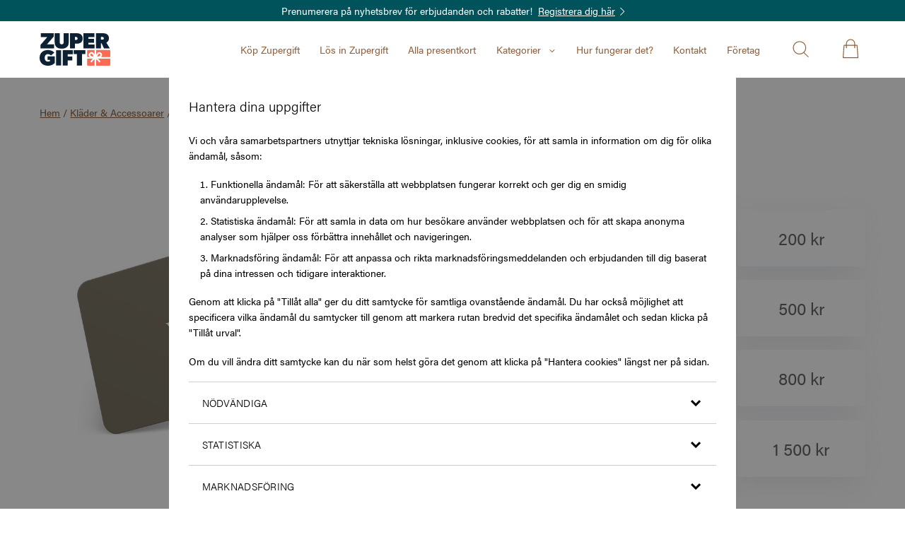

--- FILE ---
content_type: text/html; charset=utf-8
request_url: https://zupergift.com/se/volt
body_size: 12985
content:
<!doctype html>
<html lang="sv">
  <head>
    <meta charset="utf-8" />
    <meta name="viewport" content="width=device-width, initial-scale=1" />
    <title data-rh="true">Zupergift - Presentkortet för alla tillfällen Volt, Presentkort Zupergift - Ett presentkort, många valmöjligheter</title>
    <meta data-rh="true" name="msapplication-TileColor" content="#ffffff"/><meta data-rh="true" name="theme-color" content="#ffffff"/><meta data-rh="true" property="og:title" content="Volt, Presentkort"/><meta data-rh="true" property="og:description" content="Köp ett presentkort på Volt via Zupergift – smidig digital leverans direkt till mejlen. Gäller både online på voltfashion.com och i butik i Sverige →"/><meta data-rh="true" property="og:type" content="product"/><meta data-rh="true" property="og:url" content="https://zupergift.com/se/volt"/><meta data-rh="true" property="og:image" content="https://zupergift.com/media/catalog/product/cache/57/image/463x463/9df78eab33525d08d6e5fb8d27136e95/v/o/volt_giftcard_med_logo_13.jpg"/><meta data-rh="true" property="twitter:card" content="product"/><meta data-rh="true" property="twitter:title" content="Volt, Presentkort"/><meta data-rh="true" property="twitter:description" content="Köp ett presentkort på Volt via Zupergift – smidig digital leverans direkt till mejlen. Gäller både online på voltfashion.com och i butik i Sverige →"/><meta data-rh="true" property="twitter:image" content="https://zupergift.com/media/catalog/product/cache/57/image/463x463/9df78eab33525d08d6e5fb8d27136e95/v/o/volt_giftcard_med_logo_13.jpg"/><meta data-rh="true" property="product:brand" content="Presentkort"/><meta data-rh="true" property="product:availability" content="in stock"/><meta data-rh="true" property="product:price:amount" content="[object Object]"/><meta data-rh="true" property="product:price:currency" content="SEK"/><meta data-rh="true" name="description" content="Köp ett presentkort på Volt via Zupergift – smidig digital leverans direkt till mejlen. Gäller både online på voltfashion.com och i butik i Sverige →"/>
    
    <link data-rh="true" rel="apple-touch-icon" sizes="180x180" href="/assets/apple-touch-icon.png"/><link data-rh="true" rel="manifest" href="/site.webmanifest"/><link data-rh="true" rel="manifest" href="/manifest.json"/><link data-rh="true" rel="icon" type="image/png" sizes="32x32" href="/assets/favicon-32x32.png"/><link data-rh="true" rel="icon" type="image/png" sizes="16x16" href="/assets/favicon-16x16.png"/><link data-rh="true" rel="mask-icon" href="/assets/safari-pinned-tab.svg" color="#58b1db"/><link data-rh="true" rel="canonical" href="https://zupergift.com/se/volt"/>
    <script data-rh="true" async="true" nonce="52fc8a60cae75a294bee8fd4f5515f90" src="https://www.googletagmanager.com/gtag/js?id=G-5T8RMTKS6B"></script><script data-rh="true" nonce="52fc8a60cae75a294bee8fd4f5515f90">
            window.dataLayer = window.dataLayer || [];
            function gtag(){dataLayer.push(arguments);}
            gtag('consent', 'default', {
              'ad_storage': 'denied',
              'ad_user_data': 'denied',
              'ad_personalization': 'denied',
              'analytics_storage': 'denied',
              'functionality_storage': 'denied',
              'personalization_storage': 'denied',
              'security_storage': 'denied',
            });
            gtag('js', new Date());
            gtag('set', {
              anonymize_ip: true,
              currency: 'SEK',
            });

            gtag('config', 'G-5T8RMTKS6B', { send_page_view: false, custom_map: { metric5: 'total_points' } });
          </script>
    <meta name="google-site-verification" content="Yx7WOsjVdZFyj86287U2V6V0S_vMJKQIdDQ5Avbalbc" />
    <link rel="stylesheet" href="/assets/script/main-8e7708fa5d36fde1a1870fcfde119bab.css" />
    <link rel=“stylesheet” href=“https://use.typekit.net/smh4pkb.css” />
    <link nonce="52fc8a60cae75a294bee8fd4f5515f90" rel="preload" href="/assets/script/translations/sv_SE-c19ed7847b7743b4ef4f67e63b332f3d.js" as="script" />
    <link nonce="52fc8a60cae75a294bee8fd4f5515f90" rel="preload" href="/assets/script/main-65276e7747813c13e083182d22be86c2.js" as="script" />

    <!-- Google Tag Manager --> <script nonce="52fc8a60cae75a294bee8fd4f5515f90">(function(w,d,s,l,i){w[l]=w[l]||[];w[l].push({'gtm.start': new Date().getTime(),event:'gtm.js'});var f=d.getElementsByTagName(s)[0], j=d.createElement(s),dl=l!='dataLayer'?'&l='+l:'';j.async=true;j.src= 'https://www.googletagmanager.com/gtm.js?id='+i+dl;f.parentNode.insertBefore(j,f); })(window,document,'script','dataLayer','GTM-TNCD5MZL');</script> <!-- End Google Tag Manager -->

    
    <script nonce="52fc8a60cae75a294bee8fd4f5515f90">
    !function (w, d, t) {
      w.TiktokAnalyticsObject=t;var ttq=w[t]=w[t]||[];
      ttq.methods=["page","track","identify","instances","debug","on","off","once","ready","alias","group","enableCookie","disableCookie"],ttq.setAndDefer=function(t,e){t[e]=function(){t.push([e].concat(Array.prototype.slice.call(arguments,0)))}};
      for(var i=0;i<ttq.methods.length;i++)ttq.setAndDefer(ttq,ttq.methods[i]);
      ttq.instance=function(t){for(var e=ttq._i[t]||[],n=0;n<ttq.methods.length;n++)ttq.setAndDefer(e,ttq.methods[n]);return e},ttq.load=function(e,n){var i="https://analytics.tiktok.com/i18n/pixel/events.js";
      ttq._i=ttq._i||{},ttq._i[e]=[],ttq._i[e]._u=i,ttq._t=ttq._t||{},ttq._t[e]=+new Date,ttq._o=ttq._o||{},ttq._o[e]=n||{};
      var o=document.createElement("script");
      o.type="text/javascript",o.async=!0,o.src=i+"?sdkid="+e+"&lib="+t;
      var a=document.getElementsByTagName("script")[0];a.parentNode.insertBefore(o,a)}}(window, document, 'ttq');
    </script>
    

    
    <!-- Facebook Pixel Code -->
    <script nonce="52fc8a60cae75a294bee8fd4f5515f90">
      !function(f,b,e,v,n,t,s)
      {if(f.fbq)return;n=f.fbq=function(){n.callMethod?
      n.callMethod.apply(n,arguments):n.queue.push(arguments)};
      if(!f._fbq)f._fbq=n;n.push=n;n.loaded=!0;n.version='2.0';
      n.queue=[];t=b.createElement(e);t.async=!0;
      t.src=v;s=b.getElementsByTagName(e)[0];
      s.parentNode.insertBefore(t,s)}(window, document,'script',
      'https://connect.facebook.net/en_US/fbevents.js');
    </script>
    <!-- End Facebook Pixel Code -->
    

    <!-- Tradedoubler tag-->
    <script nonce="52fc8a60cae75a294bee8fd4f5515f90">
      (function(i,s,o,g,r,a,m){i['TDConversionObject']=r;
      i[r]=i[r]||function(){(i[r].q=i[r].q||[]).push(arguments)},i[r].l=1*new Date();
      a=s.createElement(o),m=s.getElementsByTagName(o)[0];a.async=1;a.src=g;
      m.parentNode.insertBefore(a,m)})
      (window,document,'script', 'https://svht.tradedoubler.com/tr_sdk.js', 'tdconv');
    </script>
    <!-- End Tradedoubler tag-->

  </head>
  <body>
    <div id="root" class="root"><div class="styles_block__0636aff7"><div class="SkipToContent_wrapper__216e8bcf"><a href="#main" class="SkipToContent_link__216e8bcf">Gå till innehåll</a></div><div class="styles_top__0636aff7"><div><div class="styles_container__2e456869 styles_bannerHeight__2e456869"><div class="styles_newsletterBanner__1438fff8"><p class="styles_text__1438fff8">Prenumerera på nyhetsbrev för erbjudanden och rabatter!</p><a class="styles_link__1438fff8" href="/se/volt#newsletter"><span>Registrera dig här</span><svg aria-label="Pil höger" class="styles_icon__1438fff8" role="img" height="24" viewBox="0 0 24 24" width="24"><path d="m15.425 5.707-6.01 6.01 6.01 6.01-.707.708-6.718-6.717 6.718-6.718z" fill="currentColor"></path></svg></a></div><header class="styles_container__0d573e0e"><div class="styles_block__0d573e0e"><div class="styles_block__156650d6 styles_wrapper__0d573e0e"><div class="styles_left__0d573e0e"><a class="styles_item__0d573e0e styles_padding__0d573e0e" href="/se/"><svg alt="Zupergift.com" aria-label="Gå till startsidan" class="styles_logo__0d573e0e" role="img" viewBox="0 0 506.681 235.266"><rect x="340.289" y="121.254" width="166.392" height="113.883" rx="6" fill="#fff"></rect><g fill="#0c2134"><path d="M100.872 24.767V0H8.195v28.761h46.339L6.597 84.688v25.567h96.672V80.694H52.936l47.936-55.927z"></path><path d="M282.946 177.082c0 9.428-3.676 15.979-13.902 15.979s-14.062-6.55-14.062-15.98v-64.714H218.71v63.116c0 17.578 3.994 27.965 11.984 35.954s20.773 12.943 38.35 12.943 30.36-4.955 38.349-12.943 11.984-18.376 11.984-35.954v-63.116h-36.431z" transform="translate(-110.658 -112.367)"></path><path d="M376.087 112.367h-47.936v110.255h36.113v-34.355h11.823c24.767 0 43.143-11.185 43.143-37.87 0-26.844-18.215-38.03-43.143-38.03zm-6.071 48.735h-5.913V139.53h5.913c7.35 0 12.783 2.56 12.783 10.866 0 8.47-5.273 10.706-12.783 10.706z" transform="translate(-110.658 -112.367)"></path><path d="M350.106 68.709h39.947V40.428h-39.947V28.443h42.346V0h-78.297v110.255h79.893V81.492h-43.942V68.709z"></path><path d="M589.385 180.757c4.794-2.875 18.375-10.866 18.375-33.236 0-11.985-5.592-21.572-13.581-27.164-7.99-5.593-18.376-7.99-31.959-7.99h-47.936v110.255h36.112V185.87h4.634l17.577 36.752h41.546zm-30.04-22.051h-9.108V139.53h9.108c3.994 0 6.39.8 7.988 2.078 1.599 1.119 3.995 2.717 3.995 7.511 0 7.19-5.751 9.587-11.983 9.587z" transform="translate(-110.658 -112.367)"></path></g><g fill="#fb6a53"><path d="M539.26 261.083c-.25-.021-.5-.032-.747-.032a8.329 8.329 0 00-5.376 1.962c-3.745 3.143-7.313 11.597-9.687 19.077 7.779-1.039 16.724-3.086 20.468-6.229a8.382 8.382 0 001.035-11.812v-.001a8.334 8.334 0 00-5.693-2.965z" transform="translate(-110.658 -112.367)"></path><path d="M470.35 284.856c-.11-.087-.238-.164-.344-.253a19.798 19.798 0 1125.453-30.332c3.87 3.248 7.02 8.71 9.465 14.276v-34.926h-47.977a6 6 0 00-6 6v45.235z" transform="translate(-110.658 -112.367)"></path><path d="M516.337 268.545c2.444-5.566 5.596-11.027 9.464-14.274a19.823 19.823 0 0130.191 5.799 18.772 18.772 0 012.218 7.043 19.804 19.804 0 01-6.956 17.49c-.106.09-.234.166-.343.253h66.429v-45.235a6 6 0 00-6-6h-95.003z" transform="translate(-110.658 -112.367)"></path><path d="M527.718 296.269c6.319 4.571 12.697 10.671 16.854 18.487a5.823 5.823 0 01-1.639 7.44 5.705 5.705 0 01-8.38-1.973c-4.185-7.942-11.655-13.831-18.216-17.795v45.076h95.003a6 6 0 006-6V296.27z" transform="translate(-110.658 -112.367)"></path><path d="M504.924 302.429c-6.56 3.963-14.03 9.853-18.214 17.794a5.706 5.706 0 01-8.363 1.986 5.804 5.804 0 01-1.672-7.425c4.157-7.83 10.543-13.938 16.87-18.515h-42.598v45.235a6 6 0 006 6h47.977z" transform="translate(-110.658 -112.367)"></path><path d="M476.307 264.048a8.396 8.396 0 001.035 11.813c3.746 3.143 12.691 5.19 20.468 6.229-2.374-7.48-5.942-15.934-9.69-19.077a8.396 8.396 0 00-11.813 1.035z" transform="translate(-110.658 -112.367)"></path></g><g fill="#0c2134"><path d="M118.031 123.254h36.111v110.253h-36.111z"></path><path d="M165.666 233.507h35.952v-36.272h32.449v-28.441h-32.449v-17.099h36.065v-28.441h-72.017v110.253z"></path><path d="M244.063 123.254v28.123h23.604v82.13h36.111v-82.13h23.764v-28.123h-83.479z"></path><path d="M168.181 305.927h16.779v7.988s-2.397 3.997-15.18 3.997-22.85-9.589-22.85-27.164c0-17.578 10.066-27.165 22.85-27.165a30.522 30.522 0 0122.37 9.587l23.969-19.974c-3.196-3.194-15.979-19.173-46.34-19.173-30.359 0-59.12 17.575-59.12 56.725 0 39.147 28.761 56.885 58.322 56.885 28.35 0 41.266-11.169 50.028-19.13v-49.261h-50.828z" transform="translate(-110.658 -112.367)"></path></g></svg></a><nav aria-label="Huvudmeny" class="styles_nav__0d573e0e"><a class="styles_item__0d573e0e styles_padding__0d573e0e" href="/se/zupergift">Köp Zupergift</a><a class="styles_item__0d573e0e styles_padding__0d573e0e" href="/se/redeem">Lös in Zupergift</a><a class="styles_item__0d573e0e styles_padding__0d573e0e" href="/se/alla-presentkort">Alla presentkort</a><button type="button" aria-controls="categoriesDesktop" aria-expanded="false" class="Button_button__bbb3a529 Button_size__medium__bbb3a529 styles_item__0d573e0e styles_item__categories__0d573e0e styles_padding__0d573e0e">Kategorier<svg aria-label="Pil höger" role="img" height="24" viewBox="0 0 24 24" width="24"><path d="m15.425 5.707-6.01 6.01 6.01 6.01-.707.708-6.718-6.717 6.718-6.718z" fill="currentColor"></path></svg></button><a class="styles_item__0d573e0e styles_padding__0d573e0e" href="/se/#about">Hur fungerar det?</a><a class="styles_item__0d573e0e styles_padding__0d573e0e" href="/se/faq">Kontakt</a><a class="styles_item__0d573e0e styles_padding__0d573e0e" href="/se/company">Företag</a></nav></div><div><div class="styles_utilities__0d573e0e"><button type="button" aria-controls="search" aria-expanded="false" aria-label="Öppna sök" class="Button_button__bbb3a529 Button_size__medium__bbb3a529 styles_item__0d573e0e styles_padding__0d573e0e"><svg aria-label="Förstoringsglas" role="img" height="36" viewBox="0 0 36 36" width="36"><g fill="none" fill-rule="evenodd"><path d="m0 0h36v36h-36z" fill="#fff" opacity="0"></path><path d="m17 8c4.418278 0 8 3.581722 8 8 0 2.1669639-.8615672 4.1326979-2.2608361 5.5733368.0506308.0237749.097837.0565573.1395158.0982361l4.9497474 4.9497474c.1952622.1952622.1952622.5118447 0 .7071068-.1952621.1952622-.5118446.1952622-.7071068 0l-4.9497474-4.9497474c-.052652-.052652-.0911065-.1141252-.1153635-.1796623-1.3764269 1.1254666-3.1374305 1.8009826-5.0562094 1.8009826-4.418278 0-8-3.581722-8-8s3.581722-8 8-8zm0 1c-3.8659932 0-7 3.1340068-7 7s3.1340068 7 7 7 7-3.1340068 7-7-3.1340068-7-7-7z" fill="currentColor" fill-rule="nonzero"></path></g></svg></button><div class="styles_block__49fb4093 styles_item__0d573e0e styles_cartCounter__0d573e0e styles_padding__0d573e0e"><svg aria-label="Varukorg" role="img" height="36" viewBox="0 0 36 36" width="36"><g fill="none" fill-rule="evenodd"><path d="m0 0h36v36h-36z" fill="#fff" opacity="0"></path><path d="m18 5.5c2.9610561 0 5.3794209 2.29400745 5.4956285 5.1719733l.0043715.2169156-.0000283 1.6111111h2.3750283c.2616358 0 .4790319.2017019.4985997.462605l1.125 15c.0217545.290061-.2077241.537395-.4985997.537395h-18c-.2908756 0-.52035423-.247334-.49859965-.537395l1.125-15c.01956773-.2609031.23696381-.462605.49859965-.462605h2.3749717l.0000283-1.6111111c0-2.83157969 2.2273714-5.14935064 5.054551-5.37146194l.2244148-.01315242zm-5.5000283 8h-1.9110674l-1.05000002 14h16.92219142l-1.05-14h-1.911124l.0000283 2.5c0 .2761424-.2238576.5-.5.5-.2454599 0-.4496084-.1768752-.4919443-.4101244l-.0080557-.0898756-.0000283-2.5h-9l.0000283 2.5c0 .2761424-.2238576.5-.5.5s-.5-.2238576-.5-.5zm5.5000283-7c-2.416686 0-4.384627 1.85669514-4.4951079 4.1824896l-.0048921.2063993-.0000283 1.6111111h9l.0000283-1.6111111c0-2.28090982-1.7855521-4.15909546-4.0721647-4.36932224l-.2157987-.01478355z" fill="currentColor" fill-rule="nonzero"></path></g></svg></div></div></div></div></div><div class="styles_block__156650d6"><div class="styles_block__c16d5624"><div class="styles_block__156650d6 styles_wrapper__c16d5624"><div></div></div></div></div></header></div><div class="styles_height__2e456869 styles_bannerHeight__2e456869"></div></div><main id="main"><div class="styles_block__156650d6"><div class="styles_block__d8c86f80"><div class="Breadcrumbs_block__861d21bc"><a class="Breadcrumbs_link__861d21bc" href="/se/">Hem</a><span> / </span><a class="Breadcrumbs_link__861d21bc" href="/se/klader-accessoarer">Kläder &amp; Accessoarer</a><span> / </span><span class="Breadcrumbs_current__861d21bc">Volt</span></div></div><div class="styles_block__abd6976a"><div class="styles_left__abd6976a"><div></div><div class="ProductViewMedia_block__73b1c3db ProductViewMedia_block__bottom__73b1c3db"><div class="ProductViewMedia_image__73b1c3db" style="cursor:zoom-in"><div style="width:100%;padding-top:100%"></div><picture style="z-index:1;position:absolute;top:0;right:0;bottom:0;left:0;background-image:;background-size:contain;background-repeat:no-repeat"><source srcSet="https://zupergift.com/media/catalog/product/cache/57/image/463x463/9df78eab33525d08d6e5fb8d27136e95/v/o/volt_giftcard_med_logo_13.jpg, https://zupergift.com/media/catalog/product/cache/57/image/926x926/9df78eab33525d08d6e5fb8d27136e95/v/o/volt_giftcard_med_logo_13.jpg 2x" media="(max-width: 801px)"/><source srcSet="https://zupergift.com/media/catalog/product/cache/57/image/800x800/9df78eab33525d08d6e5fb8d27136e95/v/o/volt_giftcard_med_logo_13.jpg, https://zupergift.com/media/catalog/product/cache/57/image/17f82f742ffe127f42dca9de82fb58b1/v/o/volt_giftcard_med_logo_13.jpg 2x" media="(min-width: 802px)"/><img src="https://zupergift.com/media/catalog/product/cache/57/image/926x926/9df78eab33525d08d6e5fb8d27136e95/v/o/volt_giftcard_med_logo_13.jpg" alt="Volt" style="width:100%;z-index:2"/></picture></div></div></div><div class="styles_right__abd6976a"><header><h1 class="styles_name__abd6976a">Volt</h1></header><form><div style="overflow:hidden;visibility:hidden" data-foldable="true" class="Foldable_block__3302a140"><div class=""><div class="AddToCart_optionRow__ec8222db"><h2 class="AddToCart_optionLabel__ec8222db">Värde</h2><div class="styles_cardValue__92a3491d"><div class="styles_col__92a3491d"><button value="eyJwIjo2MTE0LCJhIjp7IjI3NiI6ODIzfX0=" class="Button_button__bbb3a529 Button_size__medium__bbb3a529 styles_button__92a3491d styles_active__92a3491d"><div class="styles_shadow__92a3491d"></div>50 kr</button></div><div class="styles_col__92a3491d"><button value="eyJwIjo2MTE0LCJhIjp7IjI3NiI6NjU3fX0=" class="Button_button__bbb3a529 Button_size__medium__bbb3a529 styles_button__92a3491d"><div class="styles_shadow__92a3491d"></div>100 kr</button></div><div class="styles_col__92a3491d"><button value="eyJwIjo2MTE0LCJhIjp7IjI3NiI6NjYzfX0=" class="Button_button__bbb3a529 Button_size__medium__bbb3a529 styles_button__92a3491d"><div class="styles_shadow__92a3491d"></div>200 kr</button></div><div class="styles_col__92a3491d"><button value="eyJwIjo2MTE0LCJhIjp7IjI3NiI6NjY5fX0=" class="Button_button__bbb3a529 Button_size__medium__bbb3a529 styles_button__92a3491d"><div class="styles_shadow__92a3491d"></div>300 kr</button></div><div class="styles_col__92a3491d"><button value="eyJwIjo2MTE0LCJhIjp7IjI3NiI6Njc1fX0=" class="Button_button__bbb3a529 Button_size__medium__bbb3a529 styles_button__92a3491d"><div class="styles_shadow__92a3491d"></div>400 kr</button></div><div class="styles_col__92a3491d"><button value="eyJwIjo2MTE0LCJhIjp7IjI3NiI6NjgxfX0=" class="Button_button__bbb3a529 Button_size__medium__bbb3a529 styles_button__92a3491d"><div class="styles_shadow__92a3491d"></div>500 kr</button></div><div class="styles_col__92a3491d"><button value="eyJwIjo2MTE0LCJhIjp7IjI3NiI6NzExfX0=" class="Button_button__bbb3a529 Button_size__medium__bbb3a529 styles_button__92a3491d"><div class="styles_shadow__92a3491d"></div>600 kr</button></div><div class="styles_col__92a3491d"><button value="eyJwIjo2MTE0LCJhIjp7IjI3NiI6ODI4fX0=" class="Button_button__bbb3a529 Button_size__medium__bbb3a529 styles_button__92a3491d"><div class="styles_shadow__92a3491d"></div>700 kr</button></div><div class="styles_col__92a3491d"><button value="eyJwIjo2MTE0LCJhIjp7IjI3NiI6ODI5fX0=" class="Button_button__bbb3a529 Button_size__medium__bbb3a529 styles_button__92a3491d"><div class="styles_shadow__92a3491d"></div>800 kr</button></div><div class="styles_col__92a3491d"><button value="eyJwIjo2MTE0LCJhIjp7IjI3NiI6ODMwfX0=" class="Button_button__bbb3a529 Button_size__medium__bbb3a529 styles_button__92a3491d"><div class="styles_shadow__92a3491d"></div>900 kr</button></div><div class="styles_col__92a3491d"><button value="eyJwIjo2MTE0LCJhIjp7IjI3NiI6Njg0fX0=" class="Button_button__bbb3a529 Button_size__medium__bbb3a529 styles_button__92a3491d"><div class="styles_shadow__92a3491d"></div>1 000 kr</button></div><div class="styles_col__92a3491d"><button value="eyJwIjo2MTE0LCJhIjp7IjI3NiI6ODEzfX0=" class="Button_button__bbb3a529 Button_size__medium__bbb3a529 styles_button__92a3491d"><div class="styles_shadow__92a3491d"></div>1 500 kr</button></div><div class="styles_col__92a3491d"><button value="eyJwIjo2MTE0LCJhIjp7IjI3NiI6ODE5fX0=" class="Button_button__bbb3a529 Button_size__medium__bbb3a529 styles_button__92a3491d"><div class="styles_shadow__92a3491d"></div>2 000 kr</button></div></div></div><div class="styles_addToCartWrapper__abd6976a"><button type="submit" class="Button_button__bbb3a529 Button_hasVariant__bbb3a529 Button_primary__bbb3a529 Button_size__medium__bbb3a529 styles_addToCart__abd6976a">Lägg i varukorg</button></div></div></div></form><section><h2 class="h2 styles_descriptionHeading__abd6976a">Produktbeskrivning</h2><div class="styles_description__abd6976a"><p>K&ouml;p ditt Volt presentkort hos Zupergift! Ge mottagaren m&ouml;jlighet att f&aring; hj&auml;lp i butik och sj&auml;lv v&auml;lja sin g&aring;va. Volt &auml;r Nordens ledande kl&auml;dkedja med multibrandutbud f&ouml;r m&auml;n och har fler &auml;n 90 butiker i Norden.&nbsp;</p>
<p>Presentkortet p&aring; Volt &auml;r giltigt i 2 &aring;r och kan anv&auml;ndas b&aring;de online p&aring; <a href="https://voltfashion.com/sv/" target="_blank" rel="noopener noreferrer">voltfashion.com</a> och i butik. Presentkortet kan inte l&ouml;sas in mot kontanter.</p>
<p><em>Detta &auml;r en digital produkt. Digital(a) v&auml;rdekod(er) levereras via e-post. Observera att &aring;ngerr&auml;tten inte g&auml;ller f&ouml;r best&auml;llningar av digital(a) v&auml;rdekod(er) d&aring; koderna anses f&ouml;rbrukade vid k&ouml;ptillf&auml;llet.</em></p></div></section></div></div><div style="overflow:hidden;visibility:hidden" data-foldable="true" class="Foldable_block__3302a140"><div class="styles_lists__abd6976a"><div class="styles_relatedList__abd6976a"><div><h2>Andra gillade också</h2><div class="styles_block__b81a3e50 styles_block__perRow2__b81a3e50"><div class="styles_item__b81a3e50" data-idx="0"><div class="styles_itemInner__b81a3e50"><div class="styles_block__fde3d48b"><picture class="styles_imageWrapper__fde3d48b"><source srcSet="https://zupergift.com/media/catalog/product/cache/57/image/263x263/9df78eab33525d08d6e5fb8d27136e95/c/a/carlings_giftcard_med_logo_se.jpg 1x, https://zupergift.com/media/catalog/product/cache/57/image/526x526/9df78eab33525d08d6e5fb8d27136e95/c/a/carlings_giftcard_med_logo_se.jpg 2x" media="(min-width: 1224px)"/><source srcSet="https://zupergift.com/media/catalog/product/cache/57/image/318x318/9df78eab33525d08d6e5fb8d27136e95/c/a/carlings_giftcard_med_logo_se.jpg 1x, https://zupergift.com/media/catalog/product/cache/57/image/636x636/9df78eab33525d08d6e5fb8d27136e95/c/a/carlings_giftcard_med_logo_se.jpg 2x" media="(min-width: 1057px)"/><source srcSet="https://zupergift.com/media/catalog/product/cache/57/image/366x366/9df78eab33525d08d6e5fb8d27136e95/c/a/carlings_giftcard_med_logo_se.jpg 1x, https://zupergift.com/media/catalog/product/cache/57/image/732x732/9df78eab33525d08d6e5fb8d27136e95/c/a/carlings_giftcard_med_logo_se.jpg 2x" media="(min-width: 802px)"/><source srcSet="https://zupergift.com/media/catalog/product/cache/57/image/162x162/9df78eab33525d08d6e5fb8d27136e95/c/a/carlings_giftcard_med_logo_se.jpg 1x, https://zupergift.com/media/catalog/product/cache/57/image/324x324/9df78eab33525d08d6e5fb8d27136e95/c/a/carlings_giftcard_med_logo_se.jpg 2x" media="(min-width: 0px)"/><img alt="Carlings" src="https://zupergift.com/media/catalog/product/cache/57/image/324x324/9df78eab33525d08d6e5fb8d27136e95/c/a/carlings_giftcard_med_logo_se.jpg" class="styles_image__fde3d48b" loading="lazy"/><img alt="" src="[data-uri]" class="styles_imagePixel__fde3d48b"/><span class="styles_price__fde3d48b styles_priceLarge__fde3d48b">Från<!-- --> <!-- -->50,00 kr</span></picture><div class="styles_body__fde3d48b"><a class="styles_link__fde3d48b" href="/se/carlings"><h3 class="styles_name__fde3d48b h2">Carlings</h3></a><span class="styles_price__fde3d48b styles_priceSmall__fde3d48b">Från<!-- --> <!-- -->50,00 kr</span><div class="styles_description__fde3d48b"><p>Presentkort p&aring; Carlings via Zupergift &ndash; ladda med valfritt belopp &amp; f&aring; snabb leverans till din mail. Kan anv&auml;ndas b&aring;de online och i alla Carlingsbutiker &rarr;</p></div><div class="styles_bodyBottom__fde3d48b"><a class="styles_categories__fde3d48b" href="/se/klader-accessoarer">Kläder &amp; Accessoarer</a></div></div></div></div></div><div class="styles_item__b81a3e50" data-idx="1"><div class="styles_itemInner__b81a3e50"><div class="styles_block__fde3d48b"><picture class="styles_imageWrapper__fde3d48b"><source srcSet="https://zupergift.com/media/catalog/product/cache/57/image/263x263/9df78eab33525d08d6e5fb8d27136e95/d/r/dressmann_presentkort_config_13.jpg 1x, https://zupergift.com/media/catalog/product/cache/57/image/526x526/9df78eab33525d08d6e5fb8d27136e95/d/r/dressmann_presentkort_config_13.jpg 2x" media="(min-width: 1224px)"/><source srcSet="https://zupergift.com/media/catalog/product/cache/57/image/318x318/9df78eab33525d08d6e5fb8d27136e95/d/r/dressmann_presentkort_config_13.jpg 1x, https://zupergift.com/media/catalog/product/cache/57/image/636x636/9df78eab33525d08d6e5fb8d27136e95/d/r/dressmann_presentkort_config_13.jpg 2x" media="(min-width: 1057px)"/><source srcSet="https://zupergift.com/media/catalog/product/cache/57/image/366x366/9df78eab33525d08d6e5fb8d27136e95/d/r/dressmann_presentkort_config_13.jpg 1x, https://zupergift.com/media/catalog/product/cache/57/image/732x732/9df78eab33525d08d6e5fb8d27136e95/d/r/dressmann_presentkort_config_13.jpg 2x" media="(min-width: 802px)"/><source srcSet="https://zupergift.com/media/catalog/product/cache/57/image/162x162/9df78eab33525d08d6e5fb8d27136e95/d/r/dressmann_presentkort_config_13.jpg 1x, https://zupergift.com/media/catalog/product/cache/57/image/324x324/9df78eab33525d08d6e5fb8d27136e95/d/r/dressmann_presentkort_config_13.jpg 2x" media="(min-width: 0px)"/><img alt="Dressmann" src="https://zupergift.com/media/catalog/product/cache/57/image/324x324/9df78eab33525d08d6e5fb8d27136e95/d/r/dressmann_presentkort_config_13.jpg" class="styles_image__fde3d48b" loading="lazy"/><img alt="" src="[data-uri]" class="styles_imagePixel__fde3d48b"/><span class="styles_price__fde3d48b styles_priceLarge__fde3d48b">Från<!-- --> <!-- -->50,00 kr</span></picture><div class="styles_body__fde3d48b"><a class="styles_link__fde3d48b" href="/se/dressmann"><h3 class="styles_name__fde3d48b h2">Dressmann</h3></a><span class="styles_price__fde3d48b styles_priceSmall__fde3d48b">Från<!-- --> <!-- -->50,00 kr</span><div class="styles_description__fde3d48b"><p>Ge bort ett presentkort p&aring; Dressmann med Zupergift &ndash; g&auml;ller b&aring;de online och i butik. V&auml;lj valfritt belopp och f&aring; leverans direkt till mejlen. Giltigt i 2 &aring;r &rarr;</p></div><div class="styles_bodyBottom__fde3d48b"><a class="styles_categories__fde3d48b" href="/se/klader-accessoarer">Kläder &amp; Accessoarer</a></div></div></div></div></div></div></div></div><div class="styles_historyList__abd6976a"></div></div></div></div></main></div><div id="newsletter" class="styles_block__29892c32"><div class="styles_block__156650d6"><h2 class="styles_heading__29892c32">Prenumerera på vårt nyhetsbrev och ta del av exklusiva erbjudanden och rabatter!</h2><form class="styles_form__29892c32"><div><div class="Input_block__ec981586 Input_light__ec981586 Input_empty__ec981586"><input type="text" placeholder="Min epostadress" aria-label="Min epostadress" id="_id_16221" class="Input_input__ec981586 styles_input__29892c32" value=""/></div></div><button class="Button_button__bbb3a529 Button_hasVariant__bbb3a529 Button_negative__bbb3a529 Button_size__medium__bbb3a529 styles_button__29892c32">Prenumerera</button></form><p>Läs om vår <a href="/se/privacy-policy">Integritetspolicy</a></p></div></div><footer class="styles_block__7d087f3a styles_footer__0636aff7"><nav aria-label="Sidfotsmeny"><div class="styles_block__156650d6 styles_wrapper__7d087f3a styles_top__7d087f3a"><div><span>You&#x27;re using the Swedish version of Zupergift</span><button aria-expanded="false" aria-controls="languageSwitcher" class="Button_button__bbb3a529 Button_size__medium__bbb3a529 styles_button__7d087f3a styles_buttonLanguage__7d087f3a">Change language/region</button></div><div><button aria-expanded="false" aria-controls="cookieDialogue" class="Button_button__bbb3a529 Button_size__medium__bbb3a529 styles_button__7d087f3a">Hantera cookies</button><span class="styles_separator__7d087f3a"> | </span><a class="styles_link__7d087f3a" href="/se/villkor">Köpvillkor</a><span class="styles_separator__7d087f3a"> | </span><a class="styles_link__7d087f3a" href="/se/accessibility">Tillgänglighet</a></div></div><div class="styles_block__156650d6 styles_wrapper__7d087f3a"><p>Kategorier</p><ul class="styles_categories__7d087f3a"><li class="styles_category__7d087f3a"><a href="/se/barn-baby">Barn &amp; Baby</a></li><li class="styles_category__7d087f3a"><a href="/se/bocker-magasin">Böcker &amp; Magasin</a></li><li class="styles_category__7d087f3a"><a href="/se/fordon-drivmedel">Fordon &amp; Transport</a></li><li class="styles_category__7d087f3a"><a href="/se/friskvard">Friskvård</a></li><li class="styles_category__7d087f3a"><a href="/se/hem-tradgard">Hem &amp; Trädgård</a></li><li class="styles_category__7d087f3a"><a href="/se/hemelektronik">Hemelektronik</a></li><li class="styles_category__7d087f3a"><a href="/se/hotell-resor">Hotell &amp; Resor</a></li><li class="styles_category__7d087f3a"><a href="/se/hallbarhet-second-hand">Hållbarhet &amp; Second Hand</a></li><li class="styles_category__7d087f3a"><a href="/se/klader-accessoarer">Kläder &amp; Accessoarer</a></li><li class="styles_category__7d087f3a"><a href="/se/kultur-noje">Kultur &amp; Nöje</a></li><li class="styles_category__7d087f3a"><a href="/se/kurser">Kurser </a></li><li class="styles_category__7d087f3a"><a href="/se/mat-dryck">Mat &amp; Dryck</a></li><li class="styles_category__7d087f3a"><a href="/se/nyheter">Nyheter</a></li><li class="styles_category__7d087f3a"><a href="/se/renovering-bygg">Renovering &amp; Bygg </a></li><li class="styles_category__7d087f3a"><a href="/se/skonhet-halsa">Skönhet &amp; Hälsa</a></li><li class="styles_category__7d087f3a"><a href="/se/smycken-klockor">Smycken &amp; Klockor</a></li><li class="styles_category__7d087f3a"><a href="/se/sport-fritid">Sport &amp; Fritid </a></li><li class="styles_category__7d087f3a"><a href="/se/streamingtjanster">Streamingtjänster</a></li><li class="styles_category__7d087f3a"><a href="/se/upplevelser">Upplevelser</a></li><li class="styles_category__7d087f3a"><a href="/se/valgorenhet">Välgörenhet</a></li><li class="styles_category__7d087f3a"><a href="/se/populara-presentkort">Populära presentkort</a></li></ul></div><div class="styles_block__156650d6 styles_wrapper__7d087f3a styles_copyright__7d087f3a"><p>Copyright © 2026<!-- --> <a href="https://awardit.com" rel="noopener noreferrer" target="_blank">Awardit AB (publ)</a></p><p lang="en">This site is protected by reCAPTCHA and the Google <a href="https://policies.google.com/privacy">Privacy Policy</a> and <a href="https://policies.google.com/terms">Terms of Service</a> apply.</p></div></nav></footer></div></div>
    <script nonce="52fc8a60cae75a294bee8fd4f5515f90" src="https://www.google.com/recaptcha/api.js?render=6LfOkKEaAAAAABpxhJu51ZiaoaTJJ-IDzvq4hZ6S" defer></script>
    <script nonce="52fc8a60cae75a294bee8fd4f5515f90">
      window.shop=JSON.parse("{\"info\":{\"name\":\"Zupergift SEK\",\"locale\":\"sv_SE\",\"defaultDescription\":\"Zupergift \u00E4r presentkortet f\u00F6r alla tillf\u00E4llen och den perfekta g\u00E5van. Med Zupergift kan du v\u00E4lja och vraka mellan massor av k\u00E4nda varum\u00E4rken och olika kategorier. H\u00E4r hittar alla n\u00E5got de gillar. \",\"titlePrefix\":\"Zupergift - Presentkortet f\u00F6r alla tillf\u00E4llen\",\"titleSuffix\":\"Zupergift - Ett presentkort, m\u00E5nga valm\u00F6jligheter\",\"defaultTitle\":\"Zupergift.com\",\"baseUrl\":\"https://zupergift.com/se/\",\"baseCurrencyCode\":\"SEK\",\"defaultCountry\":{\"code\":\"SE\"},\"countries\":[{\"code\":\"SE\",\"name\":\"Sverige\"}],\"popUp\":null,\"tradedoubler\":{\"organizationId\":\"2333950\",\"programId\":\"333876\"},\"customerInputFieldsSettings\":[{\"field\":\"email\",\"setting\":\"normal\"},{\"field\":\"telephone\",\"setting\":\"normal\"},{\"field\":\"prefix\",\"setting\":\"normal\"},{\"field\":\"firstname\",\"setting\":\"normal\"},{\"field\":\"middlename\",\"setting\":\"normal\"},{\"field\":\"lastname\",\"setting\":\"normal\"},{\"field\":\"suffix\",\"setting\":\"normal\"},{\"field\":\"company\",\"setting\":\"normal\"},{\"field\":\"address\",\"setting\":\"normal\"},{\"field\":\"postcode\",\"setting\":\"normal\"},{\"field\":\"city\",\"setting\":\"normal\"},{\"field\":\"region\",\"setting\":\"normal\"},{\"field\":\"country\",\"setting\":\"readonly\"}]},\"brands\":[\"Donation\",\"Filmstaden\",\"Kulturkortet\",\"Presentkort\",\"SF\",\"uTalk\"],\"categories\":[{\"name\":\"Barn & Baby\",\"url\":\"/barn-baby\",\"children\":[]},{\"name\":\"B\u00F6cker & Magasin\",\"url\":\"/bocker-magasin\",\"children\":[]},{\"name\":\"Fordon & Transport\",\"url\":\"/fordon-drivmedel\",\"children\":[]},{\"name\":\"Friskv\u00E5rd\",\"url\":\"/friskvard\",\"children\":[]},{\"name\":\"Hem & Tr\u00E4dg\u00E5rd\",\"url\":\"/hem-tradgard\",\"children\":[]},{\"name\":\"Hemelektronik\",\"url\":\"/hemelektronik\",\"children\":[]},{\"name\":\"Hotell & Resor\",\"url\":\"/hotell-resor\",\"children\":[]},{\"name\":\"H\u00E5llbarhet & Second Hand\",\"url\":\"/hallbarhet-second-hand\",\"children\":[]},{\"name\":\"Kl\u00E4der & Accessoarer\",\"url\":\"/klader-accessoarer\",\"children\":[]},{\"name\":\"Kultur & N\u00F6je\",\"url\":\"/kultur-noje\",\"children\":[]},{\"name\":\"Kurser \",\"url\":\"/kurser\",\"children\":[]},{\"name\":\"Mat & Dryck\",\"url\":\"/mat-dryck\",\"children\":[]},{\"name\":\"Nyheter\",\"url\":\"/nyheter\",\"children\":[]},{\"name\":\"Renovering & Bygg \",\"url\":\"/renovering-bygg\",\"children\":[]},{\"name\":\"Sk\u00F6nhet & H\u00E4lsa\",\"url\":\"/skonhet-halsa\",\"children\":[]},{\"name\":\"Smycken & Klockor\",\"url\":\"/smycken-klockor\",\"children\":[]},{\"name\":\"Sport & Fritid \",\"url\":\"/sport-fritid\",\"children\":[]},{\"name\":\"Streamingtj\u00E4nster\",\"url\":\"/streamingtjanster\",\"children\":[]},{\"name\":\"Upplevelser\",\"url\":\"/upplevelser\",\"children\":[]},{\"name\":\"V\u00E4lg\u00F6renhet\",\"url\":\"/valgorenhet\",\"children\":[]},{\"name\":\"Popul\u00E4ra presentkort\",\"url\":\"/populara-presentkort\",\"children\":[]}],\"country\":\"se\"}");window.snapshot=JSON.parse("{\"quote\":{\"id\":\"quote\",\"data\":{\"state\":\"LOADED\",\"data\":{\"shipping\":null,\"subTotal\":{\"incVat\":0,\"exVat\":0},\"grandTotal\":{\"incVat\":0,\"exVat\":0},\"payment\":null,\"items\":[],\"addresses\":[{\"type\":\"shipping\",\"firstname\":null,\"lastname\":null,\"street\":[],\"postcode\":null,\"city\":null,\"country\":{\"code\":\"SE\"},\"telephone\":null},{\"type\":\"billing\",\"firstname\":null,\"lastname\":null,\"street\":[],\"postcode\":null,\"city\":null,\"country\":{\"code\":\"SE\"},\"telephone\":null,\"isUsedAsShipping\":false}],\"email\":null,\"isVirtual\":false,\"coupon\":null,\"discounts\":null,\"discountTotal\":0,\"validationErrors\":[{\"code\":\"quote_empty\",\"message\":\"No products present in quote\"},{\"code\":\"quote_shipping_address_error\",\"message\":\"Please enter the first name.\"},{\"code\":\"quote_shipping_address_error\",\"message\":\"Please enter the last name.\"},{\"code\":\"quote_shipping_address_error\",\"message\":\"Please enter the street.\"},{\"code\":\"quote_shipping_address_error\",\"message\":\"Please enter the city.\"},{\"code\":\"quote_shipping_address_error\",\"message\":\"Please enter the telephone number.\"},{\"code\":\"quote_shipping_address_error\",\"message\":\"Please enter the zip/postal code.\"},{\"code\":\"quote_shipping_method_missing\",\"message\":\"No shipping method selected\"},{\"code\":\"quote_billing_address_error\",\"message\":\"Please enter the first name.\"},{\"code\":\"quote_billing_address_error\",\"message\":\"Please enter the last name.\"},{\"code\":\"quote_billing_address_error\",\"message\":\"Please enter the street.\"},{\"code\":\"quote_billing_address_error\",\"message\":\"Please enter the city.\"},{\"code\":\"quote_billing_address_error\",\"message\":\"Please enter the telephone number.\"},{\"code\":\"quote_billing_address_error\",\"message\":\"Please enter the zip/postal code.\"},{\"code\":\"quote_payment_method_missing\",\"message\":\"No payment method selected\"},{\"code\":\"quote_email_invalid\",\"message\":\"Invalid quote email\"}],\"retain24validation\":null}},\"nested\":{\"customer\":{\"id\":\"customer\",\"data\":{\"state\":\"NOT_LOGGED_IN\"},\"nested\":{\"messages\":{\"id\":\"messages\",\"data\":[],\"nested\":{\"cms\":{\"id\":\"cms\",\"data\":{\"state\":\"LOADED\",\"data\":{\"title\":\"Cookie Consent\",\"url\":\"/cookie-consent\",\"metaKeywords\":null,\"metaDescription\":null,\"contentHeading\":\"Hantera dina uppgifter\",\"content\":\"<p>Vi och v&aring;ra samarbetspartners utnyttjar tekniska l&ouml;sningar, inklusive cookies, f&ouml;r att samla in information om dig f&ouml;r olika &auml;ndam&aring;l, s&aring;som:</p>\\r\\n<ol>\\r\\n<li>Funktionella &auml;ndam&aring;l: F&ouml;r att s&auml;kerst&auml;lla att webbplatsen fungerar korrekt och ger dig en smidig anv&auml;ndarupplevelse.</li>\\r\\n<li>Statistiska &auml;ndam&aring;l: F&ouml;r att samla in data om hur bes&ouml;kare anv&auml;nder webbplatsen och f&ouml;r att skapa anonyma analyser som hj&auml;lper oss f&ouml;rb&auml;ttra inneh&aring;llet och navigeringen.</li>\\r\\n<li>Marknadsf&ouml;ring&nbsp;&auml;ndam&aring;l: F&ouml;r att anpassa och rikta marknadsf&ouml;ringsmeddelanden och erbjudanden till dig baserat p&aring; dina intressen och tidigare interaktioner.</li>\\r\\n</ol>\\r\\n<p>Genom att klicka p&aring; \\\"Till&aring;t alla\\\" ger du ditt samtycke f&ouml;r samtliga ovanst&aring;ende &auml;ndam&aring;l. Du har ocks&aring; m&ouml;jlighet att specificera vilka &auml;ndam&aring;l du samtycker till genom att markera rutan bredvid det specifika &auml;ndam&aring;let och sedan klicka p&aring; \\\"Till&aring;t urval\\\".</p>\\r\\n<p>Om du vill &auml;ndra ditt samtycke kan du n&auml;r som helst g&ouml;ra det genom att klicka p&aring; \\\"Hantera cookies\\\" l&auml;ngst ner p&aring; sidan.</p>\\r\\n<div class=\\\"cms__accordion\\\">\\r\\n<div class=\\\"cms__accordionTitle\\\">\\r\\n<h3>N&ouml;dv&auml;ndiga</h3>\\r\\n</div>\\r\\n<div class=\\\"cms__accordionBody\\\">\\r\\n<p>N&ouml;dv&auml;ndiga cookies hj&auml;lper dig att g&ouml;ra en hemsida anv&auml;ndbar, genom att aktivera grundl&auml;ggande funktioner s&aring;som sidnavigering &aring;tkomst till s&auml;kra omr&aring;den p&aring; hemsidan. Hemsidan kan inte fungera optimalt utan dessa cookies.</p>\\r\\n<table data-number-column=\\\"false\\\" data-layout=\\\"full-width\\\" data-autosize=\\\"true\\\" data-pm-slice=\\\"1 1 []\\\">\\r\\n<tbody>\\r\\n<tr>\\r\\n<th class=\\\"pm-table-header-content-wrap\\\" style=\\\"text-align: center;\\\">Namn</th>\\r\\n<th class=\\\"pm-table-header-content-wrap\\\" style=\\\"text-align: center;\\\">Tidsram</th>\\r\\n<th class=\\\"pm-table-header-content-wrap\\\" style=\\\"text-align: center;\\\">K&auml;lla</th>\\r\\n<th class=\\\"pm-table-header-content-wrap\\\" style=\\\"text-align: center;\\\">Beskrivning</th>\\r\\n</tr>\\r\\n<tr>\\r\\n<td class=\\\"pm-table-cell-content-wrap\\\">\\r\\n<p><span class=\\\"code\\\">_dd_s</span></p>\\r\\n</td>\\r\\n<td class=\\\"pm-table-cell-content-wrap\\\">\\r\\n<p>Session</p>\\r\\n</td>\\r\\n<td class=\\\"pm-table-cell-content-wrap\\\">\\r\\n<p><span class=\\\"code\\\">Datadog</span></p>\\r\\n</td>\\r\\n<td class=\\\"pm-table-cell-content-wrap\\\">\\r\\n<p>Cookie used to group all events generated from a unique user session across multiple pages</p>\\r\\n</td>\\r\\n</tr>\\r\\n<tr>\\r\\n<td class=\\\"pm-table-cell-content-wrap\\\">\\r\\n<p><span class=\\\"code\\\">frontend</span></p>\\r\\n</td>\\r\\n<td class=\\\"pm-table-cell-content-wrap\\\">\\r\\n<p>Session</p>\\r\\n</td>\\r\\n<td class=\\\"pm-table-cell-content-wrap\\\">\\r\\n<p><span class=\\\"code\\\">Awardit</span></p>\\r\\n</td>\\r\\n<td class=\\\"pm-table-cell-content-wrap\\\">\\r\\n<p>Logged in customer Identity and cart contents</p>\\r\\n</td>\\r\\n</tr>\\r\\n<tr>\\r\\n<td class=\\\"pm-table-cell-content-wrap\\\">\\r\\n<p><span class=\\\"code\\\">GUID (e.g. c9ab9c678861228)</span></p>\\r\\n</td>\\r\\n<td class=\\\"pm-table-cell-content-wrap\\\">\\r\\n<p>Session</p>\\r\\n</td>\\r\\n<td class=\\\"pm-table-cell-content-wrap\\\">\\r\\n<p><span class=\\\"code\\\">Altapay</span></p>\\r\\n</td>\\r\\n<td class=\\\"pm-table-cell-content-wrap\\\">\\r\\n<p>Session ID is used to remember your browser session throughout the payment flow.</p>\\r\\n</td>\\r\\n</tr>\\r\\n<tr>\\r\\n<td class=\\\"pm-table-cell-content-wrap\\\">\\r\\n<p><span class=\\\"code\\\">opt-email</span></p>\\r\\n</td>\\r\\n<td class=\\\"pm-table-cell-content-wrap\\\">\\r\\n<p>Session</p>\\r\\n</td>\\r\\n<td class=\\\"pm-table-cell-content-wrap\\\">\\r\\n<p><span class=\\\"code\\\">Awardit</span></p>\\r\\n</td>\\r\\n<td class=\\\"pm-table-cell-content-wrap\\\">\\r\\n<p>Store users choice of newsletter subscription</p>\\r\\n</td>\\r\\n</tr>\\r\\n<tr>\\r\\n<td class=\\\"pm-table-cell-content-wrap\\\">\\r\\n<p><span class=\\\"code\\\">cookie-consent</span></p>\\r\\n</td>\\r\\n<td class=\\\"pm-table-cell-content-wrap\\\">\\r\\n<p>Session</p>\\r\\n</td>\\r\\n<td class=\\\"pm-table-cell-content-wrap\\\">\\r\\n<p><span class=\\\"code\\\">Awardit</span></p>\\r\\n</td>\\r\\n<td class=\\\"pm-table-cell-content-wrap\\\">\\r\\n<p>Store users choice of cookie consent</p>\\r\\n</td>\\r\\n</tr>\\r\\n<tr>\\r\\n<td class=\\\"pm-table-cell-content-wrap\\\">\\r\\n<p><span class=\\\"code\\\">lang</span></p>\\r\\n</td>\\r\\n<td class=\\\"pm-table-cell-content-wrap\\\">\\r\\n<p>Persistent</p>\\r\\n</td>\\r\\n<td class=\\\"pm-table-cell-content-wrap\\\">\\r\\n<p><span class=\\\"code\\\">Awardit</span></p>\\r\\n</td>\\r\\n<td class=\\\"pm-table-cell-content-wrap\\\">\\r\\n<p>Store users choice of locale</p>\\r\\n</td>\\r\\n</tr>\\r\\n</tbody>\\r\\n</table>\\r\\n</div>\\r\\n</div>\\r\\n<div class=\\\"cms__accordion\\\">\\r\\n<div class=\\\"cms__accordionTitle\\\">\\r\\n<h3>Statistiska</h3>\\r\\n</div>\\r\\n<div class=\\\"cms__accordionBody\\\">\\r\\n<p>Statistiska cookies hj&auml;lper hemsidans &auml;gare att f&ouml;rst&aring; hur bes&ouml;kare interagerar med hemsidan, genom att samla in och rapportera uppgifter.</p>\\r\\n<table data-number-column=\\\"false\\\" data-layout=\\\"full-width\\\" data-autosize=\\\"true\\\" data-pm-slice=\\\"1 1 []\\\">\\r\\n<tbody>\\r\\n<tr>\\r\\n<th class=\\\"pm-table-header-content-wrap\\\" style=\\\"text-align: center;\\\">Namn</th>\\r\\n<th class=\\\"pm-table-header-content-wrap\\\" style=\\\"text-align: center;\\\">Tidsram</th>\\r\\n<th class=\\\"pm-table-header-content-wrap\\\" style=\\\"text-align: center;\\\">K&auml;lla</th>\\r\\n<th class=\\\"pm-table-header-content-wrap\\\" style=\\\"text-align: center;\\\">Beskrivning</th>\\r\\n</tr>\\r\\n<tr>\\r\\n<td class=\\\"pm-table-cell-content-wrap\\\">\\r\\n<p><span class=\\\"code\\\">_ga</span></p>\\r\\n</td>\\r\\n<td class=\\\"pm-table-cell-content-wrap\\\">\\r\\n<p>Persistent</p>\\r\\n</td>\\r\\n<td class=\\\"pm-table-cell-content-wrap\\\">\\r\\n<p><span class=\\\"code\\\">Google</span></p>\\r\\n</td>\\r\\n<td class=\\\"pm-table-cell-content-wrap\\\">\\r\\n<p>Used for statistics to help us understand how users interact with the site</p>\\r\\n</td>\\r\\n</tr>\\r\\n</tbody>\\r\\n</table>\\r\\n</div>\\r\\n</div>\\r\\n<div class=\\\"cms__accordion\\\">\\r\\n<div class=\\\"cms__accordionTitle\\\">\\r\\n<h3>Marknadsf&ouml;ring</h3>\\r\\n</div>\\r\\n<div class=\\\"cms__accordionBody\\\">\\r\\n<p>Marknadsf&ouml;ring-cookies anv&auml;nds f&ouml;r att sp&aring;ra bes&ouml;kare gr&auml;ns&ouml;verskridande p&aring; hemsidor. Avsikten &auml;r att visa annonser som &auml;r relevanta och engagerande f&ouml;r den enskilda anv&auml;ndaren och d&auml;rmed vara mer v&auml;rdefulla f&ouml;r utgivare och tredjepartsannons&ouml;rer.</p>\\r\\n<table data-number-column=\\\"false\\\" data-layout=\\\"full-width\\\" data-autosize=\\\"true\\\" data-pm-slice=\\\"1 1 []\\\">\\r\\n<tbody>\\r\\n<tr>\\r\\n<th class=\\\"pm-table-header-content-wrap\\\" style=\\\"text-align: center;\\\">Namn</th>\\r\\n<th class=\\\"pm-table-header-content-wrap\\\" style=\\\"text-align: center;\\\">Tidsram</th>\\r\\n<th class=\\\"pm-table-header-content-wrap\\\" style=\\\"text-align: center;\\\">K&auml;lla</th>\\r\\n<th class=\\\"pm-table-header-content-wrap\\\" style=\\\"text-align: center;\\\">Beskrivning</th>\\r\\n</tr>\\r\\n<tr>\\r\\n<td class=\\\"pm-table-cell-content-wrap\\\">\\r\\n<p><span class=\\\"code\\\">_fbp</span></p>\\r\\n</td>\\r\\n<td class=\\\"pm-table-cell-content-wrap\\\">\\r\\n<p>Persistent</p>\\r\\n</td>\\r\\n<td class=\\\"pm-table-cell-content-wrap\\\">\\r\\n<p><span class=\\\"code\\\">Facebook</span></p>\\r\\n</td>\\r\\n<td class=\\\"pm-table-cell-content-wrap\\\">\\r\\n<p>Store and track visitor across website</p>\\r\\n</td>\\r\\n</tr>\\r\\n<tr>\\r\\n<td class=\\\"pm-table-cell-content-wrap\\\">\\r\\n<p><span class=\\\"code\\\">_ttp</span></p>\\r\\n</td>\\r\\n<td class=\\\"pm-table-cell-content-wrap\\\">\\r\\n<p>Persistent</p>\\r\\n</td>\\r\\n<td class=\\\"pm-table-cell-content-wrap\\\">\\r\\n<p><span class=\\\"code\\\">TikTok</span></p>\\r\\n</td>\\r\\n<td class=\\\"pm-table-cell-content-wrap\\\">\\r\\n<p>Store and track visitor across website</p>\\r\\n</td>\\r\\n</tr>\\r\\n<tr>\\r\\n<td class=\\\"pm-table-cell-content-wrap\\\">\\r\\n<p><span class=\\\"code\\\">_tt_enable_cookie</span></p>\\r\\n</td>\\r\\n<td class=\\\"pm-table-cell-content-wrap\\\">\\r\\n<p>Persistent</p>\\r\\n</td>\\r\\n<td class=\\\"pm-table-cell-content-wrap\\\">\\r\\n<p><span class=\\\"code\\\">TikTok</span></p>\\r\\n</td>\\r\\n<td class=\\\"pm-table-cell-content-wrap\\\">\\r\\n<p>Store users choice of cookie consent</p>\\r\\n</td>\\r\\n</tr>\\r\\n</tbody>\\r\\n</table>\\r\\n</div>\\r\\n</div>\\r\\n<p>Klicka p&aring; l&auml;nken f&ouml;r att l&auml;sa mer om hur vi anv&auml;nder kakor och andra tekniska l&ouml;sningar och hur vi inh&auml;mtar och behandlar personuppgifter.</p>\\r\\n<p><a href=\\\"/se/privacy-policy\\\">Integritetspolicy</a></p>\\r\\n<p>&nbsp;</p>\\r\\n<style>\u003C!--\\r\\ntable {\\r\\n    border-collapse: collapse;\\r\\n    width: 100%;\\r\\n    margin: 0 !important;\\r\\n    white-space: normal;\\r\\n  }\\r\\n\\r\\n  table td,\\r\\n  table th {\\r\\n    border: 1px solid #dddddd;\\r\\n    text-align: left;\\r\\n    padding: 8px;\\r\\n    line-height: 1 !important;\\r\\n  }\\r\\n\\r\\n  table tr:nth-child(even) {\\r\\n    background-color: #dddddd;\\r\\n  }\\r\\n\\r\\n  ol li {\\r\\n    margin-bottom: 0.5rem;\\r\\n  }\\r\\n--><\/style>\"}},\"nested\":{\"route_/volt\":{\"id\":\"route\",\"data\":{\"state\":\"LOADED\",\"route\":{\"type\":\"product\",\"product\":{\"type\":\"configurable\",\"name\":\"Volt\",\"sku\":\"35444-35456\",\"url\":\"/volt\",\"buyRequest\":null,\"price\":{\"incVat\":50,\"exVat\":50},\"categories\":[{\"name\":\"Kl\u00E4der & Accessoarer\",\"url\":\"/klader-accessoarer\",\"parent\":null}],\"gallery\":[{\"smallImage\":{\"x1\":\"https://zupergift.com/media/catalog/product/cache/57/gallery/463x463/9df78eab33525d08d6e5fb8d27136e95/v/o/volt_giftcard_med_logo_13.jpg\",\"x2\":\"https://zupergift.com/media/catalog/product/cache/57/gallery/926x926/9df78eab33525d08d6e5fb8d27136e95/v/o/volt_giftcard_med_logo_13.jpg\"},\"largeImage\":{\"x1\":\"https://zupergift.com/media/catalog/product/cache/57/gallery/800x800/9df78eab33525d08d6e5fb8d27136e95/v/o/volt_giftcard_med_logo_13.jpg\",\"x2\":\"https://zupergift.com/media/catalog/product/cache/57/gallery/17f82f742ffe127f42dca9de82fb58b1/v/o/volt_giftcard_med_logo_13.jpg\"},\"thumb\":{\"x1\":\"https://zupergift.com/media/catalog/product/cache/57/gallery/228x228/9df78eab33525d08d6e5fb8d27136e95/v/o/volt_giftcard_med_logo_13.jpg\",\"x2\":\"https://zupergift.com/media/catalog/product/cache/57/gallery/456x456/9df78eab33525d08d6e5fb8d27136e95/v/o/volt_giftcard_med_logo_13.jpg\"}}],\"attributes\":{\"description\":\"<p>K&ouml;p ditt Volt presentkort hos Zupergift! Ge mottagaren m&ouml;jlighet att f&aring; hj&auml;lp i butik och sj&auml;lv v&auml;lja sin g&aring;va. Volt &auml;r Nordens ledande kl&auml;dkedja med multibrandutbud f&ouml;r m&auml;n och har fler &auml;n 90 butiker i Norden.&nbsp;</p>\\r\\n<p>Presentkortet p&aring; Volt &auml;r giltigt i 2 &aring;r och kan anv&auml;ndas b&aring;de online p&aring; <a href=\\\"https://voltfashion.com/sv/\\\" target=\\\"_blank\\\" rel=\\\"noopener noreferrer\\\">voltfashion.com</a> och i butik. Presentkortet kan inte l&ouml;sas in mot kontanter.</p>\\r\\n<p><em>Detta &auml;r en digital produkt. Digital(a) v&auml;rdekod(er) levereras via e-post. Observera att &aring;ngerr&auml;tten inte g&auml;ller f&ouml;r best&auml;llningar av digital(a) v&auml;rdekod(er) d&aring; koderna anses f&ouml;rbrukade vid k&ouml;ptillf&auml;llet.</em></p>\",\"shortDescription\":\"<p>K&ouml;p ett presentkort p&aring; Volt via Zupergift &ndash; smidig digital leverans direkt till mejlen. G&auml;ller b&aring;de online p&aring; voltfashion.com och i butik i Sverige &rarr;</p>\",\"metaDescription\":null,\"metaTitle\":null,\"smallImage\":{\"x1\":\"https://zupergift.com/media/catalog/product/cache/57/image/463x463/9df78eab33525d08d6e5fb8d27136e95/v/o/volt_giftcard_med_logo_13.jpg\",\"x2\":\"https://zupergift.com/media/catalog/product/cache/57/image/926x926/9df78eab33525d08d6e5fb8d27136e95/v/o/volt_giftcard_med_logo_13.jpg\"},\"largeImage\":{\"x1\":\"https://zupergift.com/media/catalog/product/cache/57/image/800x800/9df78eab33525d08d6e5fb8d27136e95/v/o/volt_giftcard_med_logo_13.jpg\",\"x2\":\"https://zupergift.com/media/catalog/product/cache/57/image/17f82f742ffe127f42dca9de82fb58b1/v/o/volt_giftcard_med_logo_13.jpg\"},\"manufacturer\":\"Presentkort\",\"showConfigPrice\":null},\"crossSellProducts\":{\"items\":[]},\"relatedProducts\":{\"items\":[{\"name\":\"Carlings\",\"sku\":\"35496-35508\",\"url\":\"/carlings\",\"type\":\"configurable\",\"price\":{\"incVat\":50,\"exVat\":50},\"attributes\":{\"description\":\"<p>Presentkort p&aring; Carlings via Zupergift &ndash; ladda med valfritt belopp &amp; f&aring; snabb leverans till din mail. Kan anv&auml;ndas b&aring;de online och i alla Carlingsbutiker &rarr;</p>\",\"tinyImage\":{\"x1\":\"https://zupergift.com/media/catalog/product/cache/57/image/162x162/9df78eab33525d08d6e5fb8d27136e95/c/a/carlings_giftcard_med_logo_se.jpg\",\"x2\":\"https://zupergift.com/media/catalog/product/cache/57/image/324x324/9df78eab33525d08d6e5fb8d27136e95/c/a/carlings_giftcard_med_logo_se.jpg\"},\"smallImage\":{\"x1\":\"https://zupergift.com/media/catalog/product/cache/57/image/366x366/9df78eab33525d08d6e5fb8d27136e95/c/a/carlings_giftcard_med_logo_se.jpg\",\"x2\":\"https://zupergift.com/media/catalog/product/cache/57/image/732x732/9df78eab33525d08d6e5fb8d27136e95/c/a/carlings_giftcard_med_logo_se.jpg\"},\"mediumImage\":{\"x1\":\"https://zupergift.com/media/catalog/product/cache/57/image/318x318/9df78eab33525d08d6e5fb8d27136e95/c/a/carlings_giftcard_med_logo_se.jpg\",\"x2\":\"https://zupergift.com/media/catalog/product/cache/57/image/636x636/9df78eab33525d08d6e5fb8d27136e95/c/a/carlings_giftcard_med_logo_se.jpg\"},\"largeImage\":{\"x1\":\"https://zupergift.com/media/catalog/product/cache/57/image/263x263/9df78eab33525d08d6e5fb8d27136e95/c/a/carlings_giftcard_med_logo_se.jpg\",\"x2\":\"https://zupergift.com/media/catalog/product/cache/57/image/526x526/9df78eab33525d08d6e5fb8d27136e95/c/a/carlings_giftcard_med_logo_se.jpg\"},\"manufacturer\":\"Presentkort\"},\"categories\":[{\"name\":\"Kl\u00E4der & Accessoarer\",\"url\":\"/klader-accessoarer\",\"image\":{\"x1\":\"https://zupergift.com/media/catalog/category_cache/57/image/162x162/9df78eab33525d08d6e5fb8d27136e95/500x500-klader.png\",\"x2\":\"https://zupergift.com/media/catalog/category_cache/57/image/324x324/9df78eab33525d08d6e5fb8d27136e95/500x500-klader.png\"}}]},{\"name\":\"Dressmann\",\"sku\":\"35470-35482\",\"url\":\"/dressmann\",\"type\":\"configurable\",\"price\":{\"incVat\":50,\"exVat\":50},\"attributes\":{\"description\":\"<p>Ge bort ett presentkort p&aring; Dressmann med Zupergift &ndash; g&auml;ller b&aring;de online och i butik. V&auml;lj valfritt belopp och f&aring; leverans direkt till mejlen. Giltigt i 2 &aring;r &rarr;</p>\",\"tinyImage\":{\"x1\":\"https://zupergift.com/media/catalog/product/cache/57/image/162x162/9df78eab33525d08d6e5fb8d27136e95/d/r/dressmann_presentkort_config_13.jpg\",\"x2\":\"https://zupergift.com/media/catalog/product/cache/57/image/324x324/9df78eab33525d08d6e5fb8d27136e95/d/r/dressmann_presentkort_config_13.jpg\"},\"smallImage\":{\"x1\":\"https://zupergift.com/media/catalog/product/cache/57/image/366x366/9df78eab33525d08d6e5fb8d27136e95/d/r/dressmann_presentkort_config_13.jpg\",\"x2\":\"https://zupergift.com/media/catalog/product/cache/57/image/732x732/9df78eab33525d08d6e5fb8d27136e95/d/r/dressmann_presentkort_config_13.jpg\"},\"mediumImage\":{\"x1\":\"https://zupergift.com/media/catalog/product/cache/57/image/318x318/9df78eab33525d08d6e5fb8d27136e95/d/r/dressmann_presentkort_config_13.jpg\",\"x2\":\"https://zupergift.com/media/catalog/product/cache/57/image/636x636/9df78eab33525d08d6e5fb8d27136e95/d/r/dressmann_presentkort_config_13.jpg\"},\"largeImage\":{\"x1\":\"https://zupergift.com/media/catalog/product/cache/57/image/263x263/9df78eab33525d08d6e5fb8d27136e95/d/r/dressmann_presentkort_config_13.jpg\",\"x2\":\"https://zupergift.com/media/catalog/product/cache/57/image/526x526/9df78eab33525d08d6e5fb8d27136e95/d/r/dressmann_presentkort_config_13.jpg\"},\"manufacturer\":null},\"categories\":[{\"name\":\"Kl\u00E4der & Accessoarer\",\"url\":\"/klader-accessoarer\",\"image\":{\"x1\":\"https://zupergift.com/media/catalog/category_cache/57/image/162x162/9df78eab33525d08d6e5fb8d27136e95/500x500-klader.png\",\"x2\":\"https://zupergift.com/media/catalog/category_cache/57/image/324x324/9df78eab33525d08d6e5fb8d27136e95/500x500-klader.png\"}}]}]},\"options\":{\"attributes\":[{\"attribute\":\"value\",\"label\":\"V\u00E4rde\"}],\"items\":[{\"buyRequest\":\"eyJwIjo2MTE0LCJhIjp7IjI3NiI6ODIzfX0=\",\"price\":{\"incVat\":50,\"exVat\":50},\"values\":[{\"attribute\":\"value\",\"value\":\"50 kr\"}],\"product\":{\"name\":\"Presentkort Volt 50 Kr\",\"sku\":\"35444\",\"attributes\":{\"smallImage\":{\"x1\":\"https://zupergift.com/media/catalog/product/cache/57/image/463x463/9df78eab33525d08d6e5fb8d27136e95/v/o/volt_giftcard_med_logo_12.jpg\",\"x2\":\"https://zupergift.com/media/catalog/product/cache/57/image/926x926/9df78eab33525d08d6e5fb8d27136e95/v/o/volt_giftcard_med_logo_12.jpg\"},\"largeImage\":{\"x1\":\"https://zupergift.com/media/catalog/product/cache/57/image/800x800/9df78eab33525d08d6e5fb8d27136e95/v/o/volt_giftcard_med_logo_12.jpg\",\"x2\":\"https://zupergift.com/media/catalog/product/cache/57/image/17f82f742ffe127f42dca9de82fb58b1/v/o/volt_giftcard_med_logo_12.jpg\"},\"manufacturer\":\"Presentkort\"}}},{\"buyRequest\":\"eyJwIjo2MTE0LCJhIjp7IjI3NiI6NjU3fX0=\",\"price\":{\"incVat\":100,\"exVat\":100},\"values\":[{\"attribute\":\"value\",\"value\":\"100 kr\"}],\"product\":{\"name\":\"Presentkort Volt 100 Kr\",\"sku\":\"35445\",\"attributes\":{\"smallImage\":{\"x1\":\"https://zupergift.com/media/catalog/product/cache/57/image/463x463/9df78eab33525d08d6e5fb8d27136e95/v/o/volt_giftcard_med_logo_11.jpg\",\"x2\":\"https://zupergift.com/media/catalog/product/cache/57/image/926x926/9df78eab33525d08d6e5fb8d27136e95/v/o/volt_giftcard_med_logo_11.jpg\"},\"largeImage\":{\"x1\":\"https://zupergift.com/media/catalog/product/cache/57/image/800x800/9df78eab33525d08d6e5fb8d27136e95/v/o/volt_giftcard_med_logo_11.jpg\",\"x2\":\"https://zupergift.com/media/catalog/product/cache/57/image/17f82f742ffe127f42dca9de82fb58b1/v/o/volt_giftcard_med_logo_11.jpg\"},\"manufacturer\":\"Presentkort\"}}},{\"buyRequest\":\"eyJwIjo2MTE0LCJhIjp7IjI3NiI6NjYzfX0=\",\"price\":{\"incVat\":200,\"exVat\":200},\"values\":[{\"attribute\":\"value\",\"value\":\"200 kr\"}],\"product\":{\"name\":\"Presentkort Volt 200 Kr\",\"sku\":\"35446\",\"attributes\":{\"smallImage\":{\"x1\":\"https://zupergift.com/media/catalog/product/cache/57/image/463x463/9df78eab33525d08d6e5fb8d27136e95/v/o/volt_giftcard_med_logo_10.jpg\",\"x2\":\"https://zupergift.com/media/catalog/product/cache/57/image/926x926/9df78eab33525d08d6e5fb8d27136e95/v/o/volt_giftcard_med_logo_10.jpg\"},\"largeImage\":{\"x1\":\"https://zupergift.com/media/catalog/product/cache/57/image/800x800/9df78eab33525d08d6e5fb8d27136e95/v/o/volt_giftcard_med_logo_10.jpg\",\"x2\":\"https://zupergift.com/media/catalog/product/cache/57/image/17f82f742ffe127f42dca9de82fb58b1/v/o/volt_giftcard_med_logo_10.jpg\"},\"manufacturer\":\"Presentkort\"}}},{\"buyRequest\":\"eyJwIjo2MTE0LCJhIjp7IjI3NiI6NjY5fX0=\",\"price\":{\"incVat\":300,\"exVat\":300},\"values\":[{\"attribute\":\"value\",\"value\":\"300 kr\"}],\"product\":{\"name\":\"Presentkort Volt 300 Kr\",\"sku\":\"35447\",\"attributes\":{\"smallImage\":{\"x1\":\"https://zupergift.com/media/catalog/product/cache/57/image/463x463/9df78eab33525d08d6e5fb8d27136e95/v/o/volt_giftcard_med_logo_9.jpg\",\"x2\":\"https://zupergift.com/media/catalog/product/cache/57/image/926x926/9df78eab33525d08d6e5fb8d27136e95/v/o/volt_giftcard_med_logo_9.jpg\"},\"largeImage\":{\"x1\":\"https://zupergift.com/media/catalog/product/cache/57/image/800x800/9df78eab33525d08d6e5fb8d27136e95/v/o/volt_giftcard_med_logo_9.jpg\",\"x2\":\"https://zupergift.com/media/catalog/product/cache/57/image/17f82f742ffe127f42dca9de82fb58b1/v/o/volt_giftcard_med_logo_9.jpg\"},\"manufacturer\":\"Presentkort\"}}},{\"buyRequest\":\"eyJwIjo2MTE0LCJhIjp7IjI3NiI6Njc1fX0=\",\"price\":{\"incVat\":400,\"exVat\":400},\"values\":[{\"attribute\":\"value\",\"value\":\"400 kr\"}],\"product\":{\"name\":\"Presentkort Volt 400 Kr\",\"sku\":\"35448\",\"attributes\":{\"smallImage\":{\"x1\":\"https://zupergift.com/media/catalog/product/cache/57/image/463x463/9df78eab33525d08d6e5fb8d27136e95/v/o/volt_giftcard_med_logo_8.jpg\",\"x2\":\"https://zupergift.com/media/catalog/product/cache/57/image/926x926/9df78eab33525d08d6e5fb8d27136e95/v/o/volt_giftcard_med_logo_8.jpg\"},\"largeImage\":{\"x1\":\"https://zupergift.com/media/catalog/product/cache/57/image/800x800/9df78eab33525d08d6e5fb8d27136e95/v/o/volt_giftcard_med_logo_8.jpg\",\"x2\":\"https://zupergift.com/media/catalog/product/cache/57/image/17f82f742ffe127f42dca9de82fb58b1/v/o/volt_giftcard_med_logo_8.jpg\"},\"manufacturer\":\"Presentkort\"}}},{\"buyRequest\":\"eyJwIjo2MTE0LCJhIjp7IjI3NiI6NjgxfX0=\",\"price\":{\"incVat\":500,\"exVat\":500},\"values\":[{\"attribute\":\"value\",\"value\":\"500 kr\"}],\"product\":{\"name\":\"Presentkort Volt 500 Kr\",\"sku\":\"35449\",\"attributes\":{\"smallImage\":{\"x1\":\"https://zupergift.com/media/catalog/product/cache/57/image/463x463/9df78eab33525d08d6e5fb8d27136e95/v/o/volt_giftcard_med_logo_7.jpg\",\"x2\":\"https://zupergift.com/media/catalog/product/cache/57/image/926x926/9df78eab33525d08d6e5fb8d27136e95/v/o/volt_giftcard_med_logo_7.jpg\"},\"largeImage\":{\"x1\":\"https://zupergift.com/media/catalog/product/cache/57/image/800x800/9df78eab33525d08d6e5fb8d27136e95/v/o/volt_giftcard_med_logo_7.jpg\",\"x2\":\"https://zupergift.com/media/catalog/product/cache/57/image/17f82f742ffe127f42dca9de82fb58b1/v/o/volt_giftcard_med_logo_7.jpg\"},\"manufacturer\":\"Presentkort\"}}},{\"buyRequest\":\"eyJwIjo2MTE0LCJhIjp7IjI3NiI6NzExfX0=\",\"price\":{\"incVat\":600,\"exVat\":600},\"values\":[{\"attribute\":\"value\",\"value\":\"600 kr\"}],\"product\":{\"name\":\"Presentkort Volt 600 Kr\",\"sku\":\"35450\",\"attributes\":{\"smallImage\":{\"x1\":\"https://zupergift.com/media/catalog/product/cache/57/image/463x463/9df78eab33525d08d6e5fb8d27136e95/v/o/volt_giftcard_med_logo_6.jpg\",\"x2\":\"https://zupergift.com/media/catalog/product/cache/57/image/926x926/9df78eab33525d08d6e5fb8d27136e95/v/o/volt_giftcard_med_logo_6.jpg\"},\"largeImage\":{\"x1\":\"https://zupergift.com/media/catalog/product/cache/57/image/800x800/9df78eab33525d08d6e5fb8d27136e95/v/o/volt_giftcard_med_logo_6.jpg\",\"x2\":\"https://zupergift.com/media/catalog/product/cache/57/image/17f82f742ffe127f42dca9de82fb58b1/v/o/volt_giftcard_med_logo_6.jpg\"},\"manufacturer\":\"Presentkort\"}}},{\"buyRequest\":\"eyJwIjo2MTE0LCJhIjp7IjI3NiI6ODI4fX0=\",\"price\":{\"incVat\":700,\"exVat\":700},\"values\":[{\"attribute\":\"value\",\"value\":\"700 kr\"}],\"product\":{\"name\":\"Presentkort Volt 700 Kr\",\"sku\":\"35451\",\"attributes\":{\"smallImage\":{\"x1\":\"https://zupergift.com/media/catalog/product/cache/57/image/463x463/9df78eab33525d08d6e5fb8d27136e95/v/o/volt_giftcard_med_logo_5.jpg\",\"x2\":\"https://zupergift.com/media/catalog/product/cache/57/image/926x926/9df78eab33525d08d6e5fb8d27136e95/v/o/volt_giftcard_med_logo_5.jpg\"},\"largeImage\":{\"x1\":\"https://zupergift.com/media/catalog/product/cache/57/image/800x800/9df78eab33525d08d6e5fb8d27136e95/v/o/volt_giftcard_med_logo_5.jpg\",\"x2\":\"https://zupergift.com/media/catalog/product/cache/57/image/17f82f742ffe127f42dca9de82fb58b1/v/o/volt_giftcard_med_logo_5.jpg\"},\"manufacturer\":\"Presentkort\"}}},{\"buyRequest\":\"eyJwIjo2MTE0LCJhIjp7IjI3NiI6ODI5fX0=\",\"price\":{\"incVat\":800,\"exVat\":800},\"values\":[{\"attribute\":\"value\",\"value\":\"800 kr\"}],\"product\":{\"name\":\"Presentkort Volt 800 Kr\",\"sku\":\"35452\",\"attributes\":{\"smallImage\":{\"x1\":\"https://zupergift.com/media/catalog/product/cache/57/image/463x463/9df78eab33525d08d6e5fb8d27136e95/v/o/volt_giftcard_med_logo_4.jpg\",\"x2\":\"https://zupergift.com/media/catalog/product/cache/57/image/926x926/9df78eab33525d08d6e5fb8d27136e95/v/o/volt_giftcard_med_logo_4.jpg\"},\"largeImage\":{\"x1\":\"https://zupergift.com/media/catalog/product/cache/57/image/800x800/9df78eab33525d08d6e5fb8d27136e95/v/o/volt_giftcard_med_logo_4.jpg\",\"x2\":\"https://zupergift.com/media/catalog/product/cache/57/image/17f82f742ffe127f42dca9de82fb58b1/v/o/volt_giftcard_med_logo_4.jpg\"},\"manufacturer\":\"Presentkort\"}}},{\"buyRequest\":\"eyJwIjo2MTE0LCJhIjp7IjI3NiI6ODMwfX0=\",\"price\":{\"incVat\":900,\"exVat\":900},\"values\":[{\"attribute\":\"value\",\"value\":\"900 kr\"}],\"product\":{\"name\":\"Presentkort Volt 900 Kr\",\"sku\":\"35453\",\"attributes\":{\"smallImage\":{\"x1\":\"https://zupergift.com/media/catalog/product/cache/57/image/463x463/9df78eab33525d08d6e5fb8d27136e95/v/o/volt_giftcard_med_logo_3.jpg\",\"x2\":\"https://zupergift.com/media/catalog/product/cache/57/image/926x926/9df78eab33525d08d6e5fb8d27136e95/v/o/volt_giftcard_med_logo_3.jpg\"},\"largeImage\":{\"x1\":\"https://zupergift.com/media/catalog/product/cache/57/image/800x800/9df78eab33525d08d6e5fb8d27136e95/v/o/volt_giftcard_med_logo_3.jpg\",\"x2\":\"https://zupergift.com/media/catalog/product/cache/57/image/17f82f742ffe127f42dca9de82fb58b1/v/o/volt_giftcard_med_logo_3.jpg\"},\"manufacturer\":\"Presentkort\"}}},{\"buyRequest\":\"eyJwIjo2MTE0LCJhIjp7IjI3NiI6Njg0fX0=\",\"price\":{\"incVat\":1000,\"exVat\":1000},\"values\":[{\"attribute\":\"value\",\"value\":\"1 000 kr\"}],\"product\":{\"name\":\"Presentkort Volt 1000 Kr\",\"sku\":\"35454\",\"attributes\":{\"smallImage\":{\"x1\":\"https://zupergift.com/media/catalog/product/cache/57/image/463x463/9df78eab33525d08d6e5fb8d27136e95/v/o/volt_giftcard_med_logo_2.jpg\",\"x2\":\"https://zupergift.com/media/catalog/product/cache/57/image/926x926/9df78eab33525d08d6e5fb8d27136e95/v/o/volt_giftcard_med_logo_2.jpg\"},\"largeImage\":{\"x1\":\"https://zupergift.com/media/catalog/product/cache/57/image/800x800/9df78eab33525d08d6e5fb8d27136e95/v/o/volt_giftcard_med_logo_2.jpg\",\"x2\":\"https://zupergift.com/media/catalog/product/cache/57/image/17f82f742ffe127f42dca9de82fb58b1/v/o/volt_giftcard_med_logo_2.jpg\"},\"manufacturer\":\"Presentkort\"}}},{\"buyRequest\":\"eyJwIjo2MTE0LCJhIjp7IjI3NiI6ODEzfX0=\",\"price\":{\"incVat\":1500,\"exVat\":1500},\"values\":[{\"attribute\":\"value\",\"value\":\"1 500 kr\"}],\"product\":{\"name\":\"Presentkort Volt 1500 Kr\",\"sku\":\"35455\",\"attributes\":{\"smallImage\":{\"x1\":\"https://zupergift.com/media/catalog/product/cache/57/image/463x463/9df78eab33525d08d6e5fb8d27136e95/v/o/volt_giftcard_med_logo_1.jpg\",\"x2\":\"https://zupergift.com/media/catalog/product/cache/57/image/926x926/9df78eab33525d08d6e5fb8d27136e95/v/o/volt_giftcard_med_logo_1.jpg\"},\"largeImage\":{\"x1\":\"https://zupergift.com/media/catalog/product/cache/57/image/800x800/9df78eab33525d08d6e5fb8d27136e95/v/o/volt_giftcard_med_logo_1.jpg\",\"x2\":\"https://zupergift.com/media/catalog/product/cache/57/image/17f82f742ffe127f42dca9de82fb58b1/v/o/volt_giftcard_med_logo_1.jpg\"},\"manufacturer\":\"Presentkort\"}}},{\"buyRequest\":\"eyJwIjo2MTE0LCJhIjp7IjI3NiI6ODE5fX0=\",\"price\":{\"incVat\":2000,\"exVat\":2000},\"values\":[{\"attribute\":\"value\",\"value\":\"2 000 kr\"}],\"product\":{\"name\":\"Presentkort Volt 2000 Kr\",\"sku\":\"35456\",\"attributes\":{\"smallImage\":{\"x1\":\"https://zupergift.com/media/catalog/product/cache/57/image/463x463/9df78eab33525d08d6e5fb8d27136e95/v/o/volt_giftcard_med_logo.jpg\",\"x2\":\"https://zupergift.com/media/catalog/product/cache/57/image/926x926/9df78eab33525d08d6e5fb8d27136e95/v/o/volt_giftcard_med_logo.jpg\"},\"largeImage\":{\"x1\":\"https://zupergift.com/media/catalog/product/cache/57/image/800x800/9df78eab33525d08d6e5fb8d27136e95/v/o/volt_giftcard_med_logo.jpg\",\"x2\":\"https://zupergift.com/media/catalog/product/cache/57/image/17f82f742ffe127f42dca9de82fb58b1/v/o/volt_giftcard_med_logo.jpg\"},\"manufacturer\":\"Presentkort\"}}}]}}}},\"nested\":{}}}}}}}}}}}");
      window.showLanguageSwitcher=false;
    </script>
    <script nonce="52fc8a60cae75a294bee8fd4f5515f90" src="/assets/script/translations/sv_SE-c19ed7847b7743b4ef4f67e63b332f3d.js" defer></script>
    <script nonce="52fc8a60cae75a294bee8fd4f5515f90" src="/assets/script/main-65276e7747813c13e083182d22be86c2.js" defer></script>
    <!-- Google Tag Manager (noscript) -->
    <noscript><iframe src="https://www.googletagmanager.com/ns.html?id=GTM-TNCD5MZL"
    height="0" width="0" style="display:none;visibility:hidden"></iframe></noscript>
    <!-- End Google Tag Manager (noscript) -->
  </body>
</html>

--- FILE ---
content_type: text/html; charset=utf-8
request_url: https://www.google.com/recaptcha/api2/anchor?ar=1&k=6LfOkKEaAAAAABpxhJu51ZiaoaTJJ-IDzvq4hZ6S&co=aHR0cHM6Ly96dXBlcmdpZnQuY29tOjQ0Mw..&hl=en&v=PoyoqOPhxBO7pBk68S4YbpHZ&size=invisible&anchor-ms=20000&execute-ms=30000&cb=ay4v6360k414
body_size: 48755
content:
<!DOCTYPE HTML><html dir="ltr" lang="en"><head><meta http-equiv="Content-Type" content="text/html; charset=UTF-8">
<meta http-equiv="X-UA-Compatible" content="IE=edge">
<title>reCAPTCHA</title>
<style type="text/css">
/* cyrillic-ext */
@font-face {
  font-family: 'Roboto';
  font-style: normal;
  font-weight: 400;
  font-stretch: 100%;
  src: url(//fonts.gstatic.com/s/roboto/v48/KFO7CnqEu92Fr1ME7kSn66aGLdTylUAMa3GUBHMdazTgWw.woff2) format('woff2');
  unicode-range: U+0460-052F, U+1C80-1C8A, U+20B4, U+2DE0-2DFF, U+A640-A69F, U+FE2E-FE2F;
}
/* cyrillic */
@font-face {
  font-family: 'Roboto';
  font-style: normal;
  font-weight: 400;
  font-stretch: 100%;
  src: url(//fonts.gstatic.com/s/roboto/v48/KFO7CnqEu92Fr1ME7kSn66aGLdTylUAMa3iUBHMdazTgWw.woff2) format('woff2');
  unicode-range: U+0301, U+0400-045F, U+0490-0491, U+04B0-04B1, U+2116;
}
/* greek-ext */
@font-face {
  font-family: 'Roboto';
  font-style: normal;
  font-weight: 400;
  font-stretch: 100%;
  src: url(//fonts.gstatic.com/s/roboto/v48/KFO7CnqEu92Fr1ME7kSn66aGLdTylUAMa3CUBHMdazTgWw.woff2) format('woff2');
  unicode-range: U+1F00-1FFF;
}
/* greek */
@font-face {
  font-family: 'Roboto';
  font-style: normal;
  font-weight: 400;
  font-stretch: 100%;
  src: url(//fonts.gstatic.com/s/roboto/v48/KFO7CnqEu92Fr1ME7kSn66aGLdTylUAMa3-UBHMdazTgWw.woff2) format('woff2');
  unicode-range: U+0370-0377, U+037A-037F, U+0384-038A, U+038C, U+038E-03A1, U+03A3-03FF;
}
/* math */
@font-face {
  font-family: 'Roboto';
  font-style: normal;
  font-weight: 400;
  font-stretch: 100%;
  src: url(//fonts.gstatic.com/s/roboto/v48/KFO7CnqEu92Fr1ME7kSn66aGLdTylUAMawCUBHMdazTgWw.woff2) format('woff2');
  unicode-range: U+0302-0303, U+0305, U+0307-0308, U+0310, U+0312, U+0315, U+031A, U+0326-0327, U+032C, U+032F-0330, U+0332-0333, U+0338, U+033A, U+0346, U+034D, U+0391-03A1, U+03A3-03A9, U+03B1-03C9, U+03D1, U+03D5-03D6, U+03F0-03F1, U+03F4-03F5, U+2016-2017, U+2034-2038, U+203C, U+2040, U+2043, U+2047, U+2050, U+2057, U+205F, U+2070-2071, U+2074-208E, U+2090-209C, U+20D0-20DC, U+20E1, U+20E5-20EF, U+2100-2112, U+2114-2115, U+2117-2121, U+2123-214F, U+2190, U+2192, U+2194-21AE, U+21B0-21E5, U+21F1-21F2, U+21F4-2211, U+2213-2214, U+2216-22FF, U+2308-230B, U+2310, U+2319, U+231C-2321, U+2336-237A, U+237C, U+2395, U+239B-23B7, U+23D0, U+23DC-23E1, U+2474-2475, U+25AF, U+25B3, U+25B7, U+25BD, U+25C1, U+25CA, U+25CC, U+25FB, U+266D-266F, U+27C0-27FF, U+2900-2AFF, U+2B0E-2B11, U+2B30-2B4C, U+2BFE, U+3030, U+FF5B, U+FF5D, U+1D400-1D7FF, U+1EE00-1EEFF;
}
/* symbols */
@font-face {
  font-family: 'Roboto';
  font-style: normal;
  font-weight: 400;
  font-stretch: 100%;
  src: url(//fonts.gstatic.com/s/roboto/v48/KFO7CnqEu92Fr1ME7kSn66aGLdTylUAMaxKUBHMdazTgWw.woff2) format('woff2');
  unicode-range: U+0001-000C, U+000E-001F, U+007F-009F, U+20DD-20E0, U+20E2-20E4, U+2150-218F, U+2190, U+2192, U+2194-2199, U+21AF, U+21E6-21F0, U+21F3, U+2218-2219, U+2299, U+22C4-22C6, U+2300-243F, U+2440-244A, U+2460-24FF, U+25A0-27BF, U+2800-28FF, U+2921-2922, U+2981, U+29BF, U+29EB, U+2B00-2BFF, U+4DC0-4DFF, U+FFF9-FFFB, U+10140-1018E, U+10190-1019C, U+101A0, U+101D0-101FD, U+102E0-102FB, U+10E60-10E7E, U+1D2C0-1D2D3, U+1D2E0-1D37F, U+1F000-1F0FF, U+1F100-1F1AD, U+1F1E6-1F1FF, U+1F30D-1F30F, U+1F315, U+1F31C, U+1F31E, U+1F320-1F32C, U+1F336, U+1F378, U+1F37D, U+1F382, U+1F393-1F39F, U+1F3A7-1F3A8, U+1F3AC-1F3AF, U+1F3C2, U+1F3C4-1F3C6, U+1F3CA-1F3CE, U+1F3D4-1F3E0, U+1F3ED, U+1F3F1-1F3F3, U+1F3F5-1F3F7, U+1F408, U+1F415, U+1F41F, U+1F426, U+1F43F, U+1F441-1F442, U+1F444, U+1F446-1F449, U+1F44C-1F44E, U+1F453, U+1F46A, U+1F47D, U+1F4A3, U+1F4B0, U+1F4B3, U+1F4B9, U+1F4BB, U+1F4BF, U+1F4C8-1F4CB, U+1F4D6, U+1F4DA, U+1F4DF, U+1F4E3-1F4E6, U+1F4EA-1F4ED, U+1F4F7, U+1F4F9-1F4FB, U+1F4FD-1F4FE, U+1F503, U+1F507-1F50B, U+1F50D, U+1F512-1F513, U+1F53E-1F54A, U+1F54F-1F5FA, U+1F610, U+1F650-1F67F, U+1F687, U+1F68D, U+1F691, U+1F694, U+1F698, U+1F6AD, U+1F6B2, U+1F6B9-1F6BA, U+1F6BC, U+1F6C6-1F6CF, U+1F6D3-1F6D7, U+1F6E0-1F6EA, U+1F6F0-1F6F3, U+1F6F7-1F6FC, U+1F700-1F7FF, U+1F800-1F80B, U+1F810-1F847, U+1F850-1F859, U+1F860-1F887, U+1F890-1F8AD, U+1F8B0-1F8BB, U+1F8C0-1F8C1, U+1F900-1F90B, U+1F93B, U+1F946, U+1F984, U+1F996, U+1F9E9, U+1FA00-1FA6F, U+1FA70-1FA7C, U+1FA80-1FA89, U+1FA8F-1FAC6, U+1FACE-1FADC, U+1FADF-1FAE9, U+1FAF0-1FAF8, U+1FB00-1FBFF;
}
/* vietnamese */
@font-face {
  font-family: 'Roboto';
  font-style: normal;
  font-weight: 400;
  font-stretch: 100%;
  src: url(//fonts.gstatic.com/s/roboto/v48/KFO7CnqEu92Fr1ME7kSn66aGLdTylUAMa3OUBHMdazTgWw.woff2) format('woff2');
  unicode-range: U+0102-0103, U+0110-0111, U+0128-0129, U+0168-0169, U+01A0-01A1, U+01AF-01B0, U+0300-0301, U+0303-0304, U+0308-0309, U+0323, U+0329, U+1EA0-1EF9, U+20AB;
}
/* latin-ext */
@font-face {
  font-family: 'Roboto';
  font-style: normal;
  font-weight: 400;
  font-stretch: 100%;
  src: url(//fonts.gstatic.com/s/roboto/v48/KFO7CnqEu92Fr1ME7kSn66aGLdTylUAMa3KUBHMdazTgWw.woff2) format('woff2');
  unicode-range: U+0100-02BA, U+02BD-02C5, U+02C7-02CC, U+02CE-02D7, U+02DD-02FF, U+0304, U+0308, U+0329, U+1D00-1DBF, U+1E00-1E9F, U+1EF2-1EFF, U+2020, U+20A0-20AB, U+20AD-20C0, U+2113, U+2C60-2C7F, U+A720-A7FF;
}
/* latin */
@font-face {
  font-family: 'Roboto';
  font-style: normal;
  font-weight: 400;
  font-stretch: 100%;
  src: url(//fonts.gstatic.com/s/roboto/v48/KFO7CnqEu92Fr1ME7kSn66aGLdTylUAMa3yUBHMdazQ.woff2) format('woff2');
  unicode-range: U+0000-00FF, U+0131, U+0152-0153, U+02BB-02BC, U+02C6, U+02DA, U+02DC, U+0304, U+0308, U+0329, U+2000-206F, U+20AC, U+2122, U+2191, U+2193, U+2212, U+2215, U+FEFF, U+FFFD;
}
/* cyrillic-ext */
@font-face {
  font-family: 'Roboto';
  font-style: normal;
  font-weight: 500;
  font-stretch: 100%;
  src: url(//fonts.gstatic.com/s/roboto/v48/KFO7CnqEu92Fr1ME7kSn66aGLdTylUAMa3GUBHMdazTgWw.woff2) format('woff2');
  unicode-range: U+0460-052F, U+1C80-1C8A, U+20B4, U+2DE0-2DFF, U+A640-A69F, U+FE2E-FE2F;
}
/* cyrillic */
@font-face {
  font-family: 'Roboto';
  font-style: normal;
  font-weight: 500;
  font-stretch: 100%;
  src: url(//fonts.gstatic.com/s/roboto/v48/KFO7CnqEu92Fr1ME7kSn66aGLdTylUAMa3iUBHMdazTgWw.woff2) format('woff2');
  unicode-range: U+0301, U+0400-045F, U+0490-0491, U+04B0-04B1, U+2116;
}
/* greek-ext */
@font-face {
  font-family: 'Roboto';
  font-style: normal;
  font-weight: 500;
  font-stretch: 100%;
  src: url(//fonts.gstatic.com/s/roboto/v48/KFO7CnqEu92Fr1ME7kSn66aGLdTylUAMa3CUBHMdazTgWw.woff2) format('woff2');
  unicode-range: U+1F00-1FFF;
}
/* greek */
@font-face {
  font-family: 'Roboto';
  font-style: normal;
  font-weight: 500;
  font-stretch: 100%;
  src: url(//fonts.gstatic.com/s/roboto/v48/KFO7CnqEu92Fr1ME7kSn66aGLdTylUAMa3-UBHMdazTgWw.woff2) format('woff2');
  unicode-range: U+0370-0377, U+037A-037F, U+0384-038A, U+038C, U+038E-03A1, U+03A3-03FF;
}
/* math */
@font-face {
  font-family: 'Roboto';
  font-style: normal;
  font-weight: 500;
  font-stretch: 100%;
  src: url(//fonts.gstatic.com/s/roboto/v48/KFO7CnqEu92Fr1ME7kSn66aGLdTylUAMawCUBHMdazTgWw.woff2) format('woff2');
  unicode-range: U+0302-0303, U+0305, U+0307-0308, U+0310, U+0312, U+0315, U+031A, U+0326-0327, U+032C, U+032F-0330, U+0332-0333, U+0338, U+033A, U+0346, U+034D, U+0391-03A1, U+03A3-03A9, U+03B1-03C9, U+03D1, U+03D5-03D6, U+03F0-03F1, U+03F4-03F5, U+2016-2017, U+2034-2038, U+203C, U+2040, U+2043, U+2047, U+2050, U+2057, U+205F, U+2070-2071, U+2074-208E, U+2090-209C, U+20D0-20DC, U+20E1, U+20E5-20EF, U+2100-2112, U+2114-2115, U+2117-2121, U+2123-214F, U+2190, U+2192, U+2194-21AE, U+21B0-21E5, U+21F1-21F2, U+21F4-2211, U+2213-2214, U+2216-22FF, U+2308-230B, U+2310, U+2319, U+231C-2321, U+2336-237A, U+237C, U+2395, U+239B-23B7, U+23D0, U+23DC-23E1, U+2474-2475, U+25AF, U+25B3, U+25B7, U+25BD, U+25C1, U+25CA, U+25CC, U+25FB, U+266D-266F, U+27C0-27FF, U+2900-2AFF, U+2B0E-2B11, U+2B30-2B4C, U+2BFE, U+3030, U+FF5B, U+FF5D, U+1D400-1D7FF, U+1EE00-1EEFF;
}
/* symbols */
@font-face {
  font-family: 'Roboto';
  font-style: normal;
  font-weight: 500;
  font-stretch: 100%;
  src: url(//fonts.gstatic.com/s/roboto/v48/KFO7CnqEu92Fr1ME7kSn66aGLdTylUAMaxKUBHMdazTgWw.woff2) format('woff2');
  unicode-range: U+0001-000C, U+000E-001F, U+007F-009F, U+20DD-20E0, U+20E2-20E4, U+2150-218F, U+2190, U+2192, U+2194-2199, U+21AF, U+21E6-21F0, U+21F3, U+2218-2219, U+2299, U+22C4-22C6, U+2300-243F, U+2440-244A, U+2460-24FF, U+25A0-27BF, U+2800-28FF, U+2921-2922, U+2981, U+29BF, U+29EB, U+2B00-2BFF, U+4DC0-4DFF, U+FFF9-FFFB, U+10140-1018E, U+10190-1019C, U+101A0, U+101D0-101FD, U+102E0-102FB, U+10E60-10E7E, U+1D2C0-1D2D3, U+1D2E0-1D37F, U+1F000-1F0FF, U+1F100-1F1AD, U+1F1E6-1F1FF, U+1F30D-1F30F, U+1F315, U+1F31C, U+1F31E, U+1F320-1F32C, U+1F336, U+1F378, U+1F37D, U+1F382, U+1F393-1F39F, U+1F3A7-1F3A8, U+1F3AC-1F3AF, U+1F3C2, U+1F3C4-1F3C6, U+1F3CA-1F3CE, U+1F3D4-1F3E0, U+1F3ED, U+1F3F1-1F3F3, U+1F3F5-1F3F7, U+1F408, U+1F415, U+1F41F, U+1F426, U+1F43F, U+1F441-1F442, U+1F444, U+1F446-1F449, U+1F44C-1F44E, U+1F453, U+1F46A, U+1F47D, U+1F4A3, U+1F4B0, U+1F4B3, U+1F4B9, U+1F4BB, U+1F4BF, U+1F4C8-1F4CB, U+1F4D6, U+1F4DA, U+1F4DF, U+1F4E3-1F4E6, U+1F4EA-1F4ED, U+1F4F7, U+1F4F9-1F4FB, U+1F4FD-1F4FE, U+1F503, U+1F507-1F50B, U+1F50D, U+1F512-1F513, U+1F53E-1F54A, U+1F54F-1F5FA, U+1F610, U+1F650-1F67F, U+1F687, U+1F68D, U+1F691, U+1F694, U+1F698, U+1F6AD, U+1F6B2, U+1F6B9-1F6BA, U+1F6BC, U+1F6C6-1F6CF, U+1F6D3-1F6D7, U+1F6E0-1F6EA, U+1F6F0-1F6F3, U+1F6F7-1F6FC, U+1F700-1F7FF, U+1F800-1F80B, U+1F810-1F847, U+1F850-1F859, U+1F860-1F887, U+1F890-1F8AD, U+1F8B0-1F8BB, U+1F8C0-1F8C1, U+1F900-1F90B, U+1F93B, U+1F946, U+1F984, U+1F996, U+1F9E9, U+1FA00-1FA6F, U+1FA70-1FA7C, U+1FA80-1FA89, U+1FA8F-1FAC6, U+1FACE-1FADC, U+1FADF-1FAE9, U+1FAF0-1FAF8, U+1FB00-1FBFF;
}
/* vietnamese */
@font-face {
  font-family: 'Roboto';
  font-style: normal;
  font-weight: 500;
  font-stretch: 100%;
  src: url(//fonts.gstatic.com/s/roboto/v48/KFO7CnqEu92Fr1ME7kSn66aGLdTylUAMa3OUBHMdazTgWw.woff2) format('woff2');
  unicode-range: U+0102-0103, U+0110-0111, U+0128-0129, U+0168-0169, U+01A0-01A1, U+01AF-01B0, U+0300-0301, U+0303-0304, U+0308-0309, U+0323, U+0329, U+1EA0-1EF9, U+20AB;
}
/* latin-ext */
@font-face {
  font-family: 'Roboto';
  font-style: normal;
  font-weight: 500;
  font-stretch: 100%;
  src: url(//fonts.gstatic.com/s/roboto/v48/KFO7CnqEu92Fr1ME7kSn66aGLdTylUAMa3KUBHMdazTgWw.woff2) format('woff2');
  unicode-range: U+0100-02BA, U+02BD-02C5, U+02C7-02CC, U+02CE-02D7, U+02DD-02FF, U+0304, U+0308, U+0329, U+1D00-1DBF, U+1E00-1E9F, U+1EF2-1EFF, U+2020, U+20A0-20AB, U+20AD-20C0, U+2113, U+2C60-2C7F, U+A720-A7FF;
}
/* latin */
@font-face {
  font-family: 'Roboto';
  font-style: normal;
  font-weight: 500;
  font-stretch: 100%;
  src: url(//fonts.gstatic.com/s/roboto/v48/KFO7CnqEu92Fr1ME7kSn66aGLdTylUAMa3yUBHMdazQ.woff2) format('woff2');
  unicode-range: U+0000-00FF, U+0131, U+0152-0153, U+02BB-02BC, U+02C6, U+02DA, U+02DC, U+0304, U+0308, U+0329, U+2000-206F, U+20AC, U+2122, U+2191, U+2193, U+2212, U+2215, U+FEFF, U+FFFD;
}
/* cyrillic-ext */
@font-face {
  font-family: 'Roboto';
  font-style: normal;
  font-weight: 900;
  font-stretch: 100%;
  src: url(//fonts.gstatic.com/s/roboto/v48/KFO7CnqEu92Fr1ME7kSn66aGLdTylUAMa3GUBHMdazTgWw.woff2) format('woff2');
  unicode-range: U+0460-052F, U+1C80-1C8A, U+20B4, U+2DE0-2DFF, U+A640-A69F, U+FE2E-FE2F;
}
/* cyrillic */
@font-face {
  font-family: 'Roboto';
  font-style: normal;
  font-weight: 900;
  font-stretch: 100%;
  src: url(//fonts.gstatic.com/s/roboto/v48/KFO7CnqEu92Fr1ME7kSn66aGLdTylUAMa3iUBHMdazTgWw.woff2) format('woff2');
  unicode-range: U+0301, U+0400-045F, U+0490-0491, U+04B0-04B1, U+2116;
}
/* greek-ext */
@font-face {
  font-family: 'Roboto';
  font-style: normal;
  font-weight: 900;
  font-stretch: 100%;
  src: url(//fonts.gstatic.com/s/roboto/v48/KFO7CnqEu92Fr1ME7kSn66aGLdTylUAMa3CUBHMdazTgWw.woff2) format('woff2');
  unicode-range: U+1F00-1FFF;
}
/* greek */
@font-face {
  font-family: 'Roboto';
  font-style: normal;
  font-weight: 900;
  font-stretch: 100%;
  src: url(//fonts.gstatic.com/s/roboto/v48/KFO7CnqEu92Fr1ME7kSn66aGLdTylUAMa3-UBHMdazTgWw.woff2) format('woff2');
  unicode-range: U+0370-0377, U+037A-037F, U+0384-038A, U+038C, U+038E-03A1, U+03A3-03FF;
}
/* math */
@font-face {
  font-family: 'Roboto';
  font-style: normal;
  font-weight: 900;
  font-stretch: 100%;
  src: url(//fonts.gstatic.com/s/roboto/v48/KFO7CnqEu92Fr1ME7kSn66aGLdTylUAMawCUBHMdazTgWw.woff2) format('woff2');
  unicode-range: U+0302-0303, U+0305, U+0307-0308, U+0310, U+0312, U+0315, U+031A, U+0326-0327, U+032C, U+032F-0330, U+0332-0333, U+0338, U+033A, U+0346, U+034D, U+0391-03A1, U+03A3-03A9, U+03B1-03C9, U+03D1, U+03D5-03D6, U+03F0-03F1, U+03F4-03F5, U+2016-2017, U+2034-2038, U+203C, U+2040, U+2043, U+2047, U+2050, U+2057, U+205F, U+2070-2071, U+2074-208E, U+2090-209C, U+20D0-20DC, U+20E1, U+20E5-20EF, U+2100-2112, U+2114-2115, U+2117-2121, U+2123-214F, U+2190, U+2192, U+2194-21AE, U+21B0-21E5, U+21F1-21F2, U+21F4-2211, U+2213-2214, U+2216-22FF, U+2308-230B, U+2310, U+2319, U+231C-2321, U+2336-237A, U+237C, U+2395, U+239B-23B7, U+23D0, U+23DC-23E1, U+2474-2475, U+25AF, U+25B3, U+25B7, U+25BD, U+25C1, U+25CA, U+25CC, U+25FB, U+266D-266F, U+27C0-27FF, U+2900-2AFF, U+2B0E-2B11, U+2B30-2B4C, U+2BFE, U+3030, U+FF5B, U+FF5D, U+1D400-1D7FF, U+1EE00-1EEFF;
}
/* symbols */
@font-face {
  font-family: 'Roboto';
  font-style: normal;
  font-weight: 900;
  font-stretch: 100%;
  src: url(//fonts.gstatic.com/s/roboto/v48/KFO7CnqEu92Fr1ME7kSn66aGLdTylUAMaxKUBHMdazTgWw.woff2) format('woff2');
  unicode-range: U+0001-000C, U+000E-001F, U+007F-009F, U+20DD-20E0, U+20E2-20E4, U+2150-218F, U+2190, U+2192, U+2194-2199, U+21AF, U+21E6-21F0, U+21F3, U+2218-2219, U+2299, U+22C4-22C6, U+2300-243F, U+2440-244A, U+2460-24FF, U+25A0-27BF, U+2800-28FF, U+2921-2922, U+2981, U+29BF, U+29EB, U+2B00-2BFF, U+4DC0-4DFF, U+FFF9-FFFB, U+10140-1018E, U+10190-1019C, U+101A0, U+101D0-101FD, U+102E0-102FB, U+10E60-10E7E, U+1D2C0-1D2D3, U+1D2E0-1D37F, U+1F000-1F0FF, U+1F100-1F1AD, U+1F1E6-1F1FF, U+1F30D-1F30F, U+1F315, U+1F31C, U+1F31E, U+1F320-1F32C, U+1F336, U+1F378, U+1F37D, U+1F382, U+1F393-1F39F, U+1F3A7-1F3A8, U+1F3AC-1F3AF, U+1F3C2, U+1F3C4-1F3C6, U+1F3CA-1F3CE, U+1F3D4-1F3E0, U+1F3ED, U+1F3F1-1F3F3, U+1F3F5-1F3F7, U+1F408, U+1F415, U+1F41F, U+1F426, U+1F43F, U+1F441-1F442, U+1F444, U+1F446-1F449, U+1F44C-1F44E, U+1F453, U+1F46A, U+1F47D, U+1F4A3, U+1F4B0, U+1F4B3, U+1F4B9, U+1F4BB, U+1F4BF, U+1F4C8-1F4CB, U+1F4D6, U+1F4DA, U+1F4DF, U+1F4E3-1F4E6, U+1F4EA-1F4ED, U+1F4F7, U+1F4F9-1F4FB, U+1F4FD-1F4FE, U+1F503, U+1F507-1F50B, U+1F50D, U+1F512-1F513, U+1F53E-1F54A, U+1F54F-1F5FA, U+1F610, U+1F650-1F67F, U+1F687, U+1F68D, U+1F691, U+1F694, U+1F698, U+1F6AD, U+1F6B2, U+1F6B9-1F6BA, U+1F6BC, U+1F6C6-1F6CF, U+1F6D3-1F6D7, U+1F6E0-1F6EA, U+1F6F0-1F6F3, U+1F6F7-1F6FC, U+1F700-1F7FF, U+1F800-1F80B, U+1F810-1F847, U+1F850-1F859, U+1F860-1F887, U+1F890-1F8AD, U+1F8B0-1F8BB, U+1F8C0-1F8C1, U+1F900-1F90B, U+1F93B, U+1F946, U+1F984, U+1F996, U+1F9E9, U+1FA00-1FA6F, U+1FA70-1FA7C, U+1FA80-1FA89, U+1FA8F-1FAC6, U+1FACE-1FADC, U+1FADF-1FAE9, U+1FAF0-1FAF8, U+1FB00-1FBFF;
}
/* vietnamese */
@font-face {
  font-family: 'Roboto';
  font-style: normal;
  font-weight: 900;
  font-stretch: 100%;
  src: url(//fonts.gstatic.com/s/roboto/v48/KFO7CnqEu92Fr1ME7kSn66aGLdTylUAMa3OUBHMdazTgWw.woff2) format('woff2');
  unicode-range: U+0102-0103, U+0110-0111, U+0128-0129, U+0168-0169, U+01A0-01A1, U+01AF-01B0, U+0300-0301, U+0303-0304, U+0308-0309, U+0323, U+0329, U+1EA0-1EF9, U+20AB;
}
/* latin-ext */
@font-face {
  font-family: 'Roboto';
  font-style: normal;
  font-weight: 900;
  font-stretch: 100%;
  src: url(//fonts.gstatic.com/s/roboto/v48/KFO7CnqEu92Fr1ME7kSn66aGLdTylUAMa3KUBHMdazTgWw.woff2) format('woff2');
  unicode-range: U+0100-02BA, U+02BD-02C5, U+02C7-02CC, U+02CE-02D7, U+02DD-02FF, U+0304, U+0308, U+0329, U+1D00-1DBF, U+1E00-1E9F, U+1EF2-1EFF, U+2020, U+20A0-20AB, U+20AD-20C0, U+2113, U+2C60-2C7F, U+A720-A7FF;
}
/* latin */
@font-face {
  font-family: 'Roboto';
  font-style: normal;
  font-weight: 900;
  font-stretch: 100%;
  src: url(//fonts.gstatic.com/s/roboto/v48/KFO7CnqEu92Fr1ME7kSn66aGLdTylUAMa3yUBHMdazQ.woff2) format('woff2');
  unicode-range: U+0000-00FF, U+0131, U+0152-0153, U+02BB-02BC, U+02C6, U+02DA, U+02DC, U+0304, U+0308, U+0329, U+2000-206F, U+20AC, U+2122, U+2191, U+2193, U+2212, U+2215, U+FEFF, U+FFFD;
}

</style>
<link rel="stylesheet" type="text/css" href="https://www.gstatic.com/recaptcha/releases/PoyoqOPhxBO7pBk68S4YbpHZ/styles__ltr.css">
<script nonce="zNqzDHSDbxf8fmE3qi7m8w" type="text/javascript">window['__recaptcha_api'] = 'https://www.google.com/recaptcha/api2/';</script>
<script type="text/javascript" src="https://www.gstatic.com/recaptcha/releases/PoyoqOPhxBO7pBk68S4YbpHZ/recaptcha__en.js" nonce="zNqzDHSDbxf8fmE3qi7m8w">
      
    </script></head>
<body><div id="rc-anchor-alert" class="rc-anchor-alert"></div>
<input type="hidden" id="recaptcha-token" value="[base64]">
<script type="text/javascript" nonce="zNqzDHSDbxf8fmE3qi7m8w">
      recaptcha.anchor.Main.init("[\x22ainput\x22,[\x22bgdata\x22,\x22\x22,\[base64]/[base64]/[base64]/[base64]/[base64]/[base64]/[base64]/[base64]/[base64]/[base64]\\u003d\x22,\[base64]\\u003d\x22,\[base64]/[base64]/DiVlzKEvCoMOJbX3CiWhsw5rDh8KoXWnDo8OZwowhwrgZMsK2AMK3d0/ChmzChAExw4VQRl3CvMKZw57CtcOzw7DCiMOzw58lwpZMwp7CtsKFwqXCn8O/wqYow4XClSvCq3Z0w5vDpMKzw7zDuMObwp/DlsK7I3PCnMKQeVMGF8KQMcKsMwvCusKFw7t7w4/CtcODwpHDihlTWMKTE8KywrLCs8KtPy3CoBNvw7/[base64]/woXDqsKUEMOtw7BHWTbCmw7Csx7Cpn89Ww/CpUrDrsOUYX88w5FowrPCr1t9dDkfRsKgNznCkMO3Y8OewoFKR8Oyw5omw7LDjMOFw60Tw4wdw60zYcKUw48iMkrDqjNCwoYYw4vCmsOWBhUrXMOuOzvDgUzCqRlqLzUHwpBCwq7CmgjDhgTDiVR/wrPCqG3DrVZewpsEwqfCiifDtcKQw7A3O2IFP8K5w6vCusOGw5TDmMOGwpHCnmE7esOsw7Rgw4PDp8KOMUVGwonDl0AeT8Kow7LCisOWOsOxwosZNcOdKMKDdGduw6AYDMO9w7DDrwfCq8O0XDQ3VCIVw5LCjQ5ZwpLDiwBYbMK6wrNwbMOLw5rDhl/DlcOBwqXDiFJ5JhfDqcKiO3nDoXZXHxPDnMO2woDDkcO1wqPCmQnCgsKUEw/CosKfwp4Ew7XDtkR5w5sOIMKPYMKzwo/DisK8dnp1w6vDlwA9KRdUWMKxw7tlbMOdwoDCqXLDrT5aT8OiIATCscOTwpzDgMKgwqTDj25yVwAAZyNVNsK2w4ZpQk7DlcOPHMKZXRHCpSvClSbCo8Ovw7bCiwfDjMOHwpvCqMOKScOiFcORHBTChGE7QsKWw63DscKGwoPDmMK1w5Rbwphbwo7DocKEQMK5wr/CuxbCocKuQX/DpcO/wpREMCvCo8KnBsO1XMKCw7HCisKJTD7CjXXCkMKgw7krwo5ZwopmeR08PUdEwqzCpCjDgi1cYh9iw6wJWyAtBcOTJixLw4Y1JiMwwp4ZQ8KpWMK8UhDDpFjDsMKsw43DuXfCj8KwBEp1RF/[base64]/Dg8KTeWHCsErCtcOPTcOqw5/CjkY1wpTCmcOvw7nDr8KpwrPColQiF8OUfldpw5LCl8K+woDDj8OnwpnDusKrwqA2wpR4ZcOvw5/DuTZWUC0DwpIlT8Krw4PCl8Krwq0swpjCl8OIMsOFwrbCrcKDUWDDiMObwoc8w5xrw5N4fy0lw61yYEEoI8OiYDfDsgcDDydWw57DncOfLsOVQsKPwr41w4xewrHCosOhwpbDqsOTbUrCr1/DoysXSTPCuMO8wpUyRihnw7bCvUBSwpPCgsOyC8KHwrRIwotMw6wNwo5Xwp3DtHHCkGvCkjnDgAzCmQVXFMOnMcKhW2nDjA/[base64]/DkT3CpRzCksK1HjFkcXRnwqkQwoNsfsK6wolGMXLCp8Kvw6nCh8K4V8O3QsKow4zCscKVwrXDgxXCk8O5w63DuMKbLVMbwqHCg8OIwqfDsQpow5vDjMKzw6bCohtKw70WKsKBQRzCicKdw6cObsOJAAXDgF90AEJfW8Kmw7FqFifDv0PCjCBDHl1IWhzDvsOCwrrCiW/CuC8EeyFUwoYaOlkfwo3CscKjwolHw6h/w5rDiMKUwpg7wpQEw73CkA7CuGPDncKjw63DnWLCo2TDtsKGwpUpwrsawq9/NsKXwojDtjFXB8Kww7A2S8ONAMOqVMKfei9hEcKoV8ObcQp5UVl6wp9hw7/DvysiY8KlFEQowr9xGn/CpQTCtsO3wqgwwp3Cj8KtwpjDtl3DpUMbwo8NYsKjw5IWw5HDosOtL8KIw4PChTQvw5s0HsKfwrMITVYow4bDgsKqKcOFw5o6QA/CmMO7WMKuw5fCuMOVw4N+DsOPwr7CmMK/U8KYWgfDuMOXwpTCoiDDsVDCrsKGwonDvMO0RcO0wrTChMKVXFfCtyPDmRbDgcOMwq1rwrPDug4qw7NBwpRfTMOew4nCh1DDosKlZMObPCBAT8KjBy/DgcO9PTo0dcOACMOkwpBgw4zDjA9mJcKEw7U8bTnDtsKBw5/[base64]/[base64]/DpsOQw55Xw6zDhsO2w4dtw53ChcOJw73CgxccwrLCmi/[base64]/woEfE8OqwpAJGcOlw63CgcOyB8KofwZlw4LCrMKcPCR6O3HChsOkwo/CsHnDrUHCqMOFPmvCjcOjw5vCuBdEd8OUwp4VTXMzbcOmwpjClS/DrG8kw5RVYMOfXzlQwq3DncOfTyZgQgTCt8OKEmXCkyfCh8KbNcOJY2MlwqpERcKmw6/[base64]/w79uwqQVD0FfHMKIw4Z+wqM3RyVhDk57LR/DrsOsMnpSwojCrcKod8K9C1nDogzCrQlCSgLDoMOfT8KTS8KBwobDk0PDqkh/w53CqXXCv8KkwogDWcOew5JxwqYuwprDmMOrw7bDrsKwOMOrESskMcK0CXwracOow77DuT7Ct8OUwqbCisKaNGfCvQwzQMO5FCLChsOtDsOgaEbCkMOwdsOzAcK8wp3DrFsCw50FwoTDvsO+wo5RQR7CmMOTw600CTxxw5llP8OFECjDq8OLYlhnw4PCqHQ8B8OGZk/Dt8OKw63CtV/Cqg7CgMOew6HCrGhWTsKQPnjClTrDuMOzwogrwrvDgsKFw6ojSyzDpxw0w71cKsOZN1V5UsOowoB6W8Kqw6LDisOPMQDCv8Kgw5rDphvDhcKBw5/[base64]/CksOwLsOewq3DtcKXw6/DmDoOw6PCkMK5wqQ7w5jCpyTCp8OhwpfCpsK3wq4XPRXDr2h8WMOLcsKVfMKgEMO1cMO1w7FmLFPDu8KgUMO7RidLMsKSwrcNwr7DvMKSwoMAworDu8Ohw4DCi0V+TRByZgptOjbDqMOzw5vCgsOzaCR/[base64]/Cq8OOE8KNw7pSWMKBwrNgV8KJw4QhUU7Dv8OSw4jCq8O9w5gdShlkwp7DhXYSWH7CoyckwoVuwrDDiVxBwoYMMSZ+w7kWwpjDvcKBw5zDjwBiwpZiPcKew78DMsOxwrjDtMKoe8O/w6YRVnEsw4LDgMO6TQ7DicKGw5B2w4TCgVc0wpMWXMKzwobDpsK8CcK/MgnCszNcUFbCtMKFATrDhE7Co8KrwqHDrcOqw78RVWbCjGzCuXskwo18UcKrIsKkIR3DncKSwp4OwoNCaHPChhbCqMO5UUo0PVx/[base64]/DuAx7w7XDuDjDn11wwrVbw6DDimggbCE3w57DnXVAwpzDhsO4w70PwrkQw5HCncKrXgs/[base64]/DrE5oOnckw6xfw4szEzJOIH1HwpZJw7l8wpfChlMqBi3CtMK1w595w64zw5rCrMKbwrvDnMKyScOSSgJow5xWwqciw5E5w4MLwqfDqSfCmnHCn8Ofw4xJGUtjw6PDlMOjUsOhYiI/wqEgYggAEMKcaTtEGMOce8ORwpPCisKFeT/CuMKPZCV6fUAMw7zCjD7DpUrDg394ccKuUnTCi2ZDHsKtBsOJN8OSw43DosOFMmAJw4vCjsOqw6tebQl1T2fCkDxjw6XCgcKBXnrCvntHHx/DtVTCncKiPgY9PX3DvntZw7oqwprDlcOowrfDpWTDiMOFUsOlw7HDjToEwrLCqX/[base64]/DqX3DmsKuNUjCog7CuTIFwqjDjlXCrMOmwoXCuTN3S8K1dcO0w5pBccKfw7UxeMKXwrzCmgJebidiAU/DszdTwq8CI35KaV0Uw6I3wpPDiwxpOcOsQTTDoHrCmnDDg8KsVcOiwrlDfGMmwqINAHY4a8O6SU8YwpTDsSI6w69rQcKOGRUCN8O9w7rDisKawrLDg8OiZsOMwohYQMKYw5fDq8OtwpXDvUwORhLDpUcnw4LCgGDDqxUUwpYobcK/wr/DksOgw7/CiMOTOE3DgSwMw6/[base64]/Cp8O1LWctw5oiwqtawrXDu3TCszzCmnBJW8O6w7omW8K2woUreHPDgMO0EgomB8Kaw7TDhjzCt20/InJTw6zCnMOLR8Oqw7RxwrV0wrMpw5doeMKJw5TDlcOacX3DtMOnwq/CosOLCgHCrsKVwqnClnTDrFzCvsKgSz54TcKxwpIbwojDsGLCgsOYHcKIDEPDnl3DqMKQEcO6InIJw4Q9fsOIwpMPO8KlLDo9wqPCo8OBwqRxwoMWTWLDjH0iw7XDgMK+wqLDlsKywqpBPCbCrcKOC2sSwp/DoMKDAWBJcMKbwrPDmxTCkMO1HjNbwpLCmsKKZsOid37Dn8OWw4vDusOiwrfDn0Ylw79BXRBLw6BLThcJHHnDqcOOB3/ChmXCrmXDqMOfJmfClcO9MBvCvFPDm2ZEAMOowqnCqUjDhV57NR/DoHnDmcKpwpEYLEAmfMOvbcOUwpTCuMOteinDvhvChMO0CcKHw43DlMKFfjfDpHrCnFx6wqLCl8OsAsOVfDZVXELCusKuFsO3B8K4PX/CicK9CMOoGDnDjS3CtMOqRcKcw7Vswq/ClcKOw7HDpBJJOVHDgDQswpnCu8O9MsKbwobCsBDClcK2w6nDqMKFfhnCv8OUHBo1w60wWyHCh8OJwrrDrcKLNlxPw7MCwo/DoWZaw4EsWljCjT5Jw7/Dh3bDnCHDncKQbAfDv8OkwqDDgMK/w68FQSoQw6QGGcOQW8ObHkvCm8KBwqzCjsOGLcOEwrZjJ8KZw57CtcK/wql3McKlAsKRFxDCtcOpw6UKwo17wq/[base64]/dQbCs34BwrB7w6XCni/DmV/DrsKawpEqwqjDtnfDlcKAw57CnwDCm8KVaMOtw7IFRGvCpMKrTGMewrxnwpHCjMKBw4nDgMObX8KXwrRGUxzDgcOxV8K8ZcOFdsOqw73CryjCicKdw7rCo0tUD0AKwrloZQjCkMKNBGovMSdfw7Zzwq/[base64]/XsKBwqgHw6h2OsKxwr06TsK0w43CsVlVRTbDiwAzbHR6w4LCnHnCnsO3w63CplFDJsOcUxDCqgvCiRjDhVrCvDHDicO/[base64]/O2rChsKMZcKMwrZ+wr7Dt8OpwpPCscObw7PDr8OjNMOKVmTCr8KgTHAww7jDgSjCgMO9CMK5wpoFwoDCtsORw44hwqrCuH0XPsKbw60RDwIkUGAhWXErf8Ovw4BDRgjDrVrCqhQ+F0XCv8Ofw4ZVZEVow4klblp3BRJkw688w5ZVwpNbwr/DpljDhmvDqE7CoQfCr1VmEmoQenbCog9KHcOuwprDnWLChsO4UMOeEcOkw6zDmMKqDcKUw4FGwpLDgRTCusK+UwgLBRMQwpQXBiw+w5oYwrtFHsKjHMODwrMYPk/CrjrDqVzCtMOjw6lXXDtIwpfDt8K5N8O7A8KPwonDgcKDUnEMIw3CvHjCrcKJTsOGcMKeBFbCqsKcd8OocMKpE8OrwqfDryvDp1AhQ8OuworCijLDhi9JwqnDiMKjw4LCk8K6JHTCiMKXw6QOw4XCtMO2wp7Dt2nDqMK1worDogLCh8K9w5fDvVLDtMOqag/CqsOJwqrCsV3CgSnDuThww6F/NMKNeMKpwqPDmxLCp8KwwqoKbcKXw6HCh8K0TU4NwqjDrHTCjsKEwq5dwps5EcOGCcKEGsKMUX4RwqJDJsKgwqnCt0LClDZUwr3Cn8O4LsOIw613TsKPeGEqwqVJw4dlccKPBcK6ZcOIRExZwpnCo8O1O08Iam9/Nlt2bkXDsXszLMOcY8O1wqfDtcOAbAJPR8OiGXwjdcKVwrrDjSdRw5BydA/CtGh+bHTDtcO/w6/[base64]/DhcK3wqvDscOhN8OGwojCr3TDqmLDlycOw5BzwpvCpk4fwrjDicKDw4jDjBVVPS56DsOsQMK5T8O8E8KRUlcXwotxw7AQwp9iK2PDlAl4PsKjLMKBw7E2wqfDqsKMPk/CtWkfw5sFwrLDgExOwq19wrMHGF/[base64]/QRzCh8OeQUZ6E1lgGcO/wqwJwq9iNxB7w6hAwqTCgsOgw7PDs8O2wqBNUMKDw4t/w67DkMOQw70lesO0RDfDlcOGwpFnOcK4w6/CosO0KcKBw6xYwqlOw5BNwp/DncKdw4Y1w5fCrFXCiF84w4jDgB7ChwZtflDClEfDkcOaw6rCv1nCuMKNw7bDuH3DhsO5JsOpw5HCucKwbRdZw5PDmsOpZxvDhEcrw5/DgSA+wrM1B3/[base64]/CucKhwpnCgjxYw5MMS1vDvMKGwqhBYHg0WmRoSmPCpsK7UjVABgRTesO6McOTLcOrdh/CqsK5NAvDjsKcB8KBw6bDlDVxARE3wooDY8OSwpzCiRdkIMKoWBbDgcOHwqNkwq5mOsOdUhnCvTzDlRAgw7t4w5/[base64]/woDDrWbCvTUhYsOzw5xHwoFPRsKawqrDlSrCkwnDg8KQwr/[base64]/w6wTwql7wqwGPiNZCGYXRsKvw6LDj8KrTX/CllvCpsOww7dJwrnCrsKNJQDCvmQPQMOHPsOlDTTDsng+FMOrIjjCmGXDngsowqxkfFbDjGlEw7E5SAHDvmzDtsK+RknCognDhTPDnsOpHg8rKmpmwo9Kwq5twpFcaggBw6zCrcKtw5jDoTMMwrYQwoPDm8OUw4QLw4XDicO/[base64]/CljzDmsK2wofCm8OKZMOFVMODN1w6w65Uw7TCsT3DgsOrAsOWw41ww6vCmwlnPWfDjB/CjnhfwqLDkG0YGjTDv8OCATljw7l6V8KvIXPCuBp1KsOBw4wNw5vDuMKdSyzDl8Ksw49ODMOeYVfDvxIUwpFaw5hEBGoGw6vDlcOzw40cMk5JKxLDksKSEMKzRMOdw6hgNDohw5YRw63CmGAtw7fDtcKzK8OPUMKtPsKbHlnCm3dMZHLDoMKywpZiG8O9w4TCt8K/Yl3DjyDDhcOiJ8K6woIlwr3CqsOBwq/Cj8KTQ8Ozw4LCk1YTe8O/[base64]/Dq8KuQm7DvMKnw78Rw6suwqhaHXjDjcONOsKzWsKyZGtawrXDr1BPIQ7CmUlhKMK4KC9owqjCrMKPQkzDgcKNZMKDw4/Cq8KbB8ObwqljwoPDtcKbcMO/w4TCisOPZ8KvfAPCmxXCvUknc8KCwqLDuMKlw5MNw4c8FsOPwot3ZxzDoix4A8OfPcKXdjkyw6w0Q8OWeMOgwoLCvcK+w4RxRj3Dr8OUwpzDn0rCvRHDk8K3S8KwwoTCl3zDsU7Dv2LCvXAiwpZKYcOQw4fCgcK8w6sBwoXDg8OBbi1yw6V1SMOveVZKwqU/w7vDmgBbbnfDkjHCmMK7w6NcV8Oewrcaw4VTw63DtMKDAHF4w7HCmkwVbsKEG8O/EsKswrnDmFIYYMKowqjCk8OwHRBNw5/DtsOyw4VIdcKUw4DCsTg6fHjDpB7DpMOJw4g7w7TDucK3wpLDsC7DmX7CoiTDqsOFwoRKw6UxBMKVwrFcbyIxacK1J3V0ecKpwox4w6TCjwjDnVvCgnPDkcKJw4/CoyDDm8K6wrjDtEzCt8O1w4LCp3g8w5MJw7t+w5MceysDJMKwwrAlw77Dt8K9w63Ds8KuPGjCq8K0O0wqeMOqbsOgdMOnwoRwKcOVwow1DkLDv8KIwovCsVd+wrLDvQbDggrCjhw3BDF2wqjCmwrCicKuecK8wpwINcK9PcO/wrbCsmtTZkQwPMK9w58fwrF7w61ew4bDsUbDpsOaw60pw7DDgEkUw4swfsOLJWnCh8K2w5HDqybDtMKBwpbCmy97wqhnwrEPwpQlw7NDBMKGHmHDnGrCuMOsAl7CtMO3woHCjsO3USFCw6PCnTpiRA/[base64]/CksOww6nDmMOfMMO4LkcDFVVjwqLCtDhBw4rDoFvChHYZwpnCjcOiw7bDkTvDo8K0KGwCM8KFw77DhHJzwrnDsMO3w5DDq8K+LWzCrkB4OCNRdRDCnU3Cl3PDkm45wrEhw5/DosOiQFQnw5TCmsOew7gkb3bDgsK/[base64]/CisO1ZAddwrLCh8OdTcObw6XDhAvCiVnCosKQwpHDnMKQOCDDiF7CmHXDosKNBcODUndfZ3lHwo/Cvydfw6fDrsO4PsO2w6LDlG56w7p9ccK3w6wuMi5oLxXCpl7CuUMwZ8OjwrlqaMOZwoAoaCnCk3UNw53Dm8KVAMKlU8KXN8ODwqPCm8K/w4t0wptUe8OwK0rCmkg3w43Dow/CtgYpw4EHP8OOwpBgwqTDgMOIwqdBbzwVwpnCgMOObm7Cp8KhWMODw5Axw5IYL8OGHsOdCMK1w78OUsKwCCnCrFMPYnYiw57DqUIrwqfCr8KQMMOWa8Ozw7bCo8OLG3PCiMODPEpqw5TCusOWbsOfO3HCk8OMUyHDvMKZw5lLwpFqwoHDq8OQRVdkd8O/[base64]/DpiXDpsKHEMKPw5fDuyp+ZFvConzDk1nDjcOsEMKsw4DDvmfChCTDsMOKMU07a8OdEMK5cSQWOEMNw6zCpzRXw67DocOOwqs8w7nDuMKSw7wxSlMAKcOjw4vDgyt/MMOfTRMyAgtFw4tTf8OQwrfDvB4fZVlSUsOCw7wKw5sswp3Dh8KOw40qecKGaMOAGz/[base64]/[base64]/Ck8K9D8KUKUzCl8OESsKuwoJUaHFTGcO7wpVJw6PCphFmwrvDqsKREsKXwrMFw4NDJMOyV1nCsMKUP8K7AAJXwozCl8OTIcKUw6IHwr8peRBbwrXDrnYEccOaBsO2ZUw1w4AKw6LCrsOgIcOUwpBpFcOQAsOeaDl/wrnCpMKQWMKJDcKMT8OtSsO0RsKPGWAjGMKPw6Mhw7nChcKWw4xiDDjDscO+w6vCqmBUMx5pw5jDgGwlwqDCqHXDksKsw7w6ewvCo8OmHg7DvsKFAUDCixXCtXtjf8KJwp/DvsK3wqFWK8KodcKfwok3w5DCv2YfQcO8TcOFZiQswr/[base64]/YMK+wq0nMjDDu8Oaw6rCgMKow4fCgRjCuWjCmx3DhDLCuADCo8KOw5bDkW7DhXhPa8OIwrDCmTfDsF7DkWtiw7Yzw6bCu8K2wpDDp2UfU8OOw5jDp8KLQcOEwr/CvcKCw6XCmQJrwpd4wqFjw79XwpDCrSxlw5F7GkfDlcOnES/DpR7DuMObMMOnw6d5w6g2F8Opwq3DmsOuTXrCuTw4OA/[base64]/DlCHDqnp/w6rCjR4Gf8O3GWXDn3PCjGd2aTfCusOuw65vWcKNC8KcwpxRwrkdwqQEKFhhwr3Dl8Kxwq/Ck15FwpnDrHINOS1FJMOKwoDCq0rCrHEUwpTDsxUlbHYACcONOX/Dk8KewrLDu8KnV1vDshx+FcOTwqthXmjCl8KfwoZZCmQcRsOzw6jDsC3DscO0wocGVRbCg0h0w5JXwrBmQMK0DwnDlQHDr8OJwpkow7BhGQnDrsKpZmzCo8OQw7vClMKFZCt7UMK4wqTDlUYgdUt7wqEIHXHDqCjCgSt/T8O5w6EtwqjCum7DhWTDpAjDtVHDj3TDucOgCsKUbXlDw4grQGthw6oMwr08McKRbT8IbQZnGGhUwqjClzTCjCHCpcOcwqInwr0Bwq/CmMKhwpgvUcOowqrCuMOSWwnCqFDDjcKNwq4swo4Gw7QLKFXDtktJw5RNeSPCtcKqBMOsfHnDq2s8I8KIw4c6dGoBHsOZw5DCvCQxwpDDvcKtw73DucOgOS1ZeMKiworChsO6YQnCgcOOwq3CnW3Ch8O2wqXCtMKLwpZOLBrDpMKdU8OaVz/[base64]/DhHArwrHDq8Kcf2BJb8ODGWPDisKGwrpWw7fDjsO7wrIQwrrDoFcPwrJMwpQbw68SNj/Ck0XClGHCiw/[base64]/CMOxwqTCpgTDiMKaw7vDncOJXsK0Px0UQSIrw6bChlZ6w6fDv8OVwptDwo8swo7ClA/CucKURsKLwqFMdRwmVcOBwrEmwpvCs8Olwq43F8K/G8KiX2TDrMOVw5fDnBHDoMKjVMOyIcOGF2gUJxgew4oPw75Jw67DoD/CrxwKBcOzaz7DjlZUU8OCw4fDh118wo7DlBJnRhXCl13ChWkSw5I+S8OjRQsvw48+U0pxwobCtU/DgMOewoMIJsOXAsKCC8Ogwr5gDcOAw47DjcOGU8K4wrfCtsO3HXvDgsKmw5xiAnrCpG/DrT89TMO3B1Fiw6jCmmbCucOFOVPDl1VZw4dhwoHCmMK1wozCnsKPdCLDsGDCpcKMwqjCl8OyY8O9w7UVwqjDv8KXLUk+dhs4McKlwpPDnXXDsFLCjgESwoh/wrDCpsOsVsKOBlbCr3dOWsK6wrnDsHIrXF0jw5bCjBogwoRGS1LCoyzCg25YO8Kmw4DDqcKPw4gPWETDnsOHwqDCksOBAsODWcO+fcK+wonDoEHDpxzDhcOlE8KmGB7CqQ1OdMKLwq1iIsKjwrMuR8Oqw5IOwp1VTsKuwq/DvcKIajopw7HDoMKKKQzDtFTCi8OPCRzDpDxXInRow6TCkFjDmAzDtzI9eHLDpz7CtmlmQAoHw4TDq8OQYG/[base64]/CuTxdwozCjkQiw53Cr8O0w7/CvMOHw7DDrUrDt8Kkw5vDp2zCs03CjcKDLD1WwrxralrCusOIw6TCm3XDol3DkMONPyZDwo4Lw4xsHysJTSl5TTsAE8OrRsKgAsKtworCkRfCs8OuwqBQXBVQJX3ClS5/w53DsMK3w6HCsHcgwq/DkH4lw6jDnV8pw40aasOZwolZGMOpw65rf3kcw6PDujdED1ByXsKRw48dEhIsYcODaTfDtcKTJ23DssKbLMOJAWTDpcKfwqZhE8KBwrduwq7DhWFHw5bCgWTDlG/Cs8Kfw5XCoDlmLMO+woQWUznCtsKzTUAnw5ccL8KYSSFEbMOiwp9FccKzw43DpnDCqcKswqQSw6BeAcOYw4kGelllRhdfwpcZbVTDukYpw67CoMKhdmoCRsKTJcO9Jy5zwpPCq3BzVjFFR8KOwrnDnjsGwopnw5RLGm7DiHbCv8K/P8K4wr7CmcO7w4TDq8ONckLCrMKJS2nCpsOnwoIfwozDjMKYwox1ccOswplXwqwkwpvDi2Qew6pOYsOuwoQtFsKaw7zCscO0w7Mbwp/DtsOvcMKZw61WwobCpgs4fsO+w4o2wr7CjWPDkDrCthUiw6h0Y0zDiSjDhThNwp7DmMOlNVhaw7AZI2XCssKyw6HCtxzCuxvDrjfDrcOgwp9PwqMZwqbCpGbCr8Kpe8KawoEtZ28Qw40+wpZrfA19YsKbw5R8wqXDiS4iw4PCvk/CmBbCgG9mwpHDoMKrwqrCrlZlw5dHw6JrScKew7jCjsKBwoHDoMKAL3A8woTDocKGURDCkcOpw7Ecwr3Dg8KGw7wVe0nDr8OSOwfCqsOXwpJfdwlhw7ZJOMOaw6/Cl8OOMWw8wo0/IsO3wqctJiZfw5taTlXDsMKFfgzCnEMWasOZwpbCpsO7w5/DjMOqw6A2w7nCn8Kzwphyw6jCosOlw5vCnMKyBTAowpvClsKkw5DCmn8NCVoyworDusKJHH3DryLCosOuSyTCpcO/[base64]/CjGUjw6/ChFwTw6xUwrg8w5LCkWYfPcObwrTDjlw6w7zCjmTCvMKgMF3DtMOlK2Rsc1M1W8OSwpzDjVDDusOxw5fDvCLDjMKoRnDDgFFMw756w6hXw5/CssKew5tXAcKLdkrCvjnCpEzCkzLDrHUOw6zCi8KjOyoaw40GecOywpEZTMO0QlZPTsOqHcOIR8OpwrvCv2HCqXU7CMO6ZDPCn8Kcwr7Djzp6wqhFG8O9BcOtw5TDrSdow6HDjHFgw67ChMKgwoDDsMOnw7fCrQrDjDR7w7bCkCnCk8OSO1oxw5HDqcORCifCrcK/w7czJWTDiFvCkMK+woTClTw9wo/[base64]/DksKMwrhnD8KuIzUhwoYDwpI2LwDDkzwYw4EZw4low5fCoi7DuHBbw5/DrwY9A1XCiHdGw7TCh07CuVvDrsKtGlUDw4nDniHDjBHCvsKPw4TCj8KEw558woFANQzDq39Bw5/CpcK3UcKNw7LCmMKnwoMeCcOjH8K5wqBlw7s/WB0Pai/DvMO+w5LDlQ3Ch07DpmrDszEqYHJHYRnCisO4cloZw4PCmMKKwoB/DcONwqR4WArCnRpxwojCusKSw5vDmFZcewnCgi4nwpENaMOnwqXCtnbCjcOOwrRYw6c4w4xBw6oswo3DusOVw5/CqMOuB8KAw68Sw6vCkgZdVMODP8OSwqHDlMKnw57CgcKYaMKAwqzCkQJkwoZLwpV+aRfDsHzDmjpjfQMLw7FcfcObFMKvw5BYVcOSbMOzSVkIw7jCr8OYwoTDsBDCvzTDunMCw4xMw4cQwoLCqil9w4PCpRExN8K/[base64]/[base64]/w5t7wpfCuEY+wpvCuVfDuMKbw458w5/DmsO/wqYrZsOyXMKmw4rDo8Ouw7d7YyMRw45cw7XCsSPCizooQDsMaHnCjsKKbcKXwoxTLcOHbMK0TThKWMO2BAgAwoBAwoQGf8KVaMO7wrrCi1/CvismOsK6wqnDqB0RcsKfDcOuKVg7w7PDk8O+FUXDisKUw44hARLDhsK8w6B2U8KiXC/DqnZOwqZ0wrXDncOeX8ORwqzCgcKkwqPCjCxww4zCiMKTFi3DosOsw6V6bcK/[base64]/DjRTCvEgRbGTDkXoPwpDCrg8zBMO5I1xKdMKvwq/Dj8OMw47Dv0YXY8KAFsKQE8KEw4cjDcKuBMK1wo7CjkPDrcOwwo5bw53CiSYeFFzCq8OUwptUImAHw7hxw7U5YsKdw5nCk0YNw70EHjLDtMOww7JFwoDDmsKRGsO8XAJpcz1yY8KJwqPDjcK9HEJYw6JCw5bDtsOLwowIw7rCr347wpDCvSXCm27CtsKjw7pQwr/CkMKewroHw5nDl8O2w7bDl8OXcMO0LTjCrXcswp3CucKywpNKwpLDrMOJw545MRDDr8Oow5MjwqVcwojCqhFvw58ZwrbDvRh2wpZ2G3PCusKUw6AkMHgNwoLCh8KlJQ0LGMKDwogBw6obKilYacOOwpoIM1hAUDEKwphjc8OBw6x+wrQew7/Dp8K/w651DMKsbUrDm8ONw7PCusKjw7RGT8OVRsOMw6LCskJ3CcKkwqzDssOHwrddwpDDhw8keMK9X2oJGcOpw5gLEMOCcMOUQHTDpG58G8KtTRPDtsOfJQ7Dt8K/w5XDgcKIP8O+wpTDuW/Dh8Ocw5nDumDDqUzCusKHSsKVw61iTTtww5cLNwhHwonCk8KkwofDi8K4woLCnsKcwqVSPcKkw4nCv8Kmw7s7Z3DDgFYJVW4/[base64]/wpTChMOeJVfCgcKIYcKNw7N7woPDocKpwqp9bMKvQ8K8w6IVwpHCrMK6SnbDu8Kbw5bDqHYnwqNHRMKuwoBZAH7DosK+RRppw7PCj0F/[base64]/QFjCnXzDj8KHWxB6KkLCvMKbwpY5woEPZMK7VcOewr3CscO3eBgTwr53esOhBcKtwq3Cm2NBAcKFwpd0Rg0CBMOfw5/CjHPDr8OXw6PDt8KTw4jCqcK+acK5HTYNVxPDtsK5w5UTKsOnw4DCiXrClcOiw6/CjcKqw4rDhsKzwrnCq8Kbw5JKwolUw63CmcK8XH3DrMKyKDN0w7ECBR45w6HDnHTCuhfDisK4w6c/XnTCkyBowpPCkFbDocKJR8KGcsOvVwDCncOWf1XCmg0PScOuDsO7w79iw457Azxhwp5rw6o7aMOmDcO7wo55D8ODwpvCp8K/fDhfw6Ftw5vDoDRgw7XDscK3CjLDgcKZwp1kM8OrGsKUwozDlsOYIcOISn9hwq04ZMOvVcKzw5jDuSFgwqBPBjYDwovDm8KDaMOfwpcDw5bDg8O3wofCmQlPNMOqZMORJ0/Dhn/DrcOXwp7DpsOmwoDDhsOqW2lGwrRoFBduRcOUJBrCmMODecKFYMKgw4LCk0LDhyoywrk+w6Z/wqfDrXd7TcO1wojDuwgaw7ZgQ8Opw63ChcKjw6NHEMKmZANuwqfDv8OHXMK9LsKPO8Kow55rw6HDmycGw7VeNTBsw6HDpMOxwozCuGlOfsODwrLDqMK9YsO/R8OPQiIcw75Pw4PCjcK2w5HDgMO5CsO1woFnwp4IWcOdwqfCjVtrZcObEMOEwrhMLmjDuX3Dp3/DjW/DssKVw5J9w7XDj8OGw7VJMB3CuyjDlUNyw4ghV3jCtnzCv8K1wopUBEIjw6/CvcKvw5vCjMKIDAEgw7wUwp9zKhNze8KreBjCrsOrw5TCn8KswrrDjMO9wprCmSnCjMOODS/[base64]/Ols7w5VRSW4wQ8OEf8O2IXcHwr/DpMO6w5LDuw0dWMKQWCbCgMOKFcOdfAnCv8OEwqIeIsOPb8Kuw7gQQcO7XcKXw7ERw79Lwr7Dk8ONwoLCsxfDssKPw7FYPsKPEsKoS8K0YULDtcObagtific7w4lBwpnDt8O7w4A2w7bCklwMw5fCo8OEwqrDicKBwrbCs8OzF8K6OMKOEUlvWsOwH8K6NMO/w70FwrAgEQsSYcK5w5EZb8O0w47CpsORw7E5GGjCssObD8OFwprDnF/[base64]/CisKkFBcBwqt/JCNBBRoAw4vDocK/wpN9wqLDhsKfB8OEX8KrbBzCjMK3ecOnRMOFw5RTBXjCicOTMsOvDsKOw7Z3OD9Jwo/DkVx2MMOdwq3DkcOYwod/w7bCrT9uGSZCLMKkOsK5w6UfwrRMYcK2SXZzwpjDj3rDlGXCuMKQw6LCisKmwr5aw5QkOcOew4fDk8KPAXvCkxgYwrTCvHNaw7V1fsOFTsKxAgdQwrN/W8K5wrbCsMKMaMOmf8KZw7JnY3nDicKFIsKhA8KIOk9xwoJKw7V6S8Kmw5jDscOiwrh/UcOCMBJcw7gkw6/CiTjDkMKnw5o+wpfDtcKQMcKSWcKSYSN7woxycAXDu8KaJkhjw7TCnsKuesK3BD7Cq2jChTYQU8KOc8OhU8OGLcOQRsOtP8KCw4jCoCvCslDDgsKETkTCg33DpsOpRcKkw4DDmMOAw5Y9w6rCszpVQkrCtMK5w6DDsw/CiMKsw4AXBMOgLsOdFcKOw5E0wp7ClHPDtgfCnFnDpVjDjhXDgcKkwqRJw57DjsOKwpAUw6lRwp8pw4USw5vDjsKhSjjDmG3CtQTCicOsUMOBT8ODKsKYZ8ODCMKhNR1dew/CmsKAT8ORwqsTGgArH8OFwqRMZ8OJI8OZN8O/wpTCl8OEwoEfOMOROwLChQTDlHfDsVjDs0FvwrUsfiszSsKFw7nCtWnDvHECw6PCphrDs8OwZMOEwqYowo7Dj8Knwpgrw7jCvMOtw5p+w6xIwofCi8O8w6PCsGfDnwfChMOjLTnCo8KABsOEwrPCuUrDrcOdw4tPV8KDw6wxK8OPc8Kpwq4yKMKCw4/DvsOzfBDChmvDh3QZwocoaWxOKj7Dt1HCscOQNDlTw601wo5Tw5/[base64]/FMO/OghMX8KCwp8Vw6TCgcO1OMOUZBQiw7zCqXvDvAlrED/[base64]/UcK1wqfCp8OMwpHCtMOKJsKLwoxrV8ObwqXCi8OpwpjDmsOFw7M2JcKrXMOsw4jDssK/[base64]/[base64]/[base64]/HMOia2t+w7fCs8O9w79ewqfCjHXDrSwHMcKOwqE/AEQsH8KXWsOjw5TDksOYw5rCucKow4Bmw4bCs8OSGsOrNsOpVE3CpMO1wqthwqsvwpVAcBPCpWrCsxpPYsOaBy/Cm8K6NcKnGVTCvcO8AcOBfnXDpcO+WVDDqFXDmsOkE8KUFDbDnMKUQksXbF1YX8KMHS4Vw7p+cMKLw5llw6vCsn87wrPCp8KSw7DDl8KdUcKiKyF4HjYvew/CvsOnMUVlJMKDWmLDv8KMw5jDoEUDw4HCqMKpYyskw687N8OLJsKTGxTDhMKBw6Q8SV/DocOtbsK4w7kjw4zChzHCqjXDri9pwq81wrjDnMKuwpwoLirDiMOzwonDp0xyw6TDvsOOJsK2w5/DgjzCkMOjwrbCh8O/wqHDq8OwwqrDkErDsMOLwrxdSGMSwrDCucOswrHDsjE4ZhbCmyUfcMOkd8K5w57DqMKTw7BOw7pGUMOBLi3DiTzDokLDmMKLIsObwqJ5dMK4H8OowpTDrMK5OsOAGMO1w5PCm0RrCMK0NG/[base64]/FsKFIm9Xw7Uswo/ChsKiwobCscOgw7V+D8Kaw6VhKsO9M1g4W0TCnyjCuibDi8OYwq/ChcKGw5XCjVtBNsOATAnDtcKjwoB3OzfDtGfCoG7CvMKnw5XCt8OZw4lyFxfCsjHDumdkDcO5wqLDqS3CvVvCsHtzLcOuwqw3dygRb8K1wqEUw7rChMOUw5h8wp7DvyQ1wrjCik/[base64]/wqUvwq3CrsOGRmlvSFB2wolwwqUIwq/Cv8Khw4DDhwPDhkzDpcKOFS/DisKUAcOpfMKbZsKSPSPDsMOIwrJiw4fCuWU0AWHCm8OSw6E2UsKHS3bCjBrCtk4zwpsmEiBQw6knYMOUR0LCsRXCvcO1w7ZpwqsOw7rCo1XDlMKtwr5qwpVcwrcSwqw3RHjCocKvwpp1OMK+WcOpwrpYWCBlNRobJMKCw6Rnwp/DmlEww6fDg0I5RcK8PMK2c8KBfsOsw4lTDMOkw6EewoTCvB1FwrEDLsKKwo8QA2Rdwr4RKGnDlk58woJZAcOJw7LCtsKyAmhEwr9VFiHCgi/DtMKWw7ozwqN4w7fDiF3CjsOkwq3DvMO3UUAdw5DCinTCucO2cSvDgMOJEsKXwobCjBDClcOcFcOTKG/[base64]/[base64]/DkExIwqdkwqQRacONwqwxFSzDii/DtcKbw41AKMKvwpRhw41aw7p4w69+\x22],null,[\x22conf\x22,null,\x226LfOkKEaAAAAABpxhJu51ZiaoaTJJ-IDzvq4hZ6S\x22,0,null,null,null,0,[21,125,63,73,95,87,41,43,42,83,102,105,109,121],[1017145,536],0,null,null,null,null,0,null,0,null,700,1,null,0,\[base64]/76lBhnEnQkZnOKMAhk\\u003d\x22,0,0,null,null,1,null,0,1,null,null,null,0],\x22https://zupergift.com:443\x22,null,[3,1,1],null,null,null,1,3600,[\x22https://www.google.com/intl/en/policies/privacy/\x22,\x22https://www.google.com/intl/en/policies/terms/\x22],\x22z7NuqyFlZy5dFnqxJ13nuuri1t2HaB4UJwy6FUZCIEQ\\u003d\x22,1,0,null,1,1768625496050,0,0,[25,133,145],null,[194,206,246],\x22RC-1rfKB2-4IQxMIw\x22,null,null,null,null,null,\x220dAFcWeA7ytvD_FKJJbrHGFVMbbZZgb_LfjLhS_RkF6qUK65_dQqFy3ezSbHyq16iej1Yk32B14wD1WYWFpzTlVj695G2_ecQvDw\x22,1768708295854]");
    </script></body></html>

--- FILE ---
content_type: text/css
request_url: https://zupergift.com/assets/script/main-8e7708fa5d36fde1a1870fcfde119bab.css
body_size: 32032
content:
.styles_block__156650d6{max-width:1224px;margin-left:auto;margin-right:auto;padding-left:1.2rem;padding-right:1.2rem}@media (min-width:802px){.styles_block__156650d6{padding-left:1.78rem;padding-right:1.78rem}}.styles_block__thin__156650d6{max-width:802px}
.styles_block__d8c86f80{margin-bottom:1.13rem}
.styles_wrapper__44e08ce3>:not(h1,a){color:#686868}
.styles_container__2e456869{position:fixed;z-index:500;height:80px;background:#fff;top:0;left:0;right:0}.styles_container__2e456869.styles_active__2e456869{box-shadow:-1px 3px 15px 0 rgba(141,151,166,.16)}.styles_bannerHeight__2e456869{height:110px!important}@media (max-width:802px){.styles_bannerHeight__2e456869{height:135px!important}}.styles_height__2e456869{height:80px}@media (min-width:802px){.styles_height__2e456869{margin-bottom:40px}}
.styles_block__49fb4093{color:#8f5f3d!important}.styles_block__49fb4093 svg{width:25px;height:25px}.styles_block__49fb4093.styles_active__49fb4093{text-decoration:underline}.styles_block__49fb4093.styles_active__49fb4093 path{fill:#8f5f3d!important}.styles_count__49fb4093{position:absolute;left:0;right:0;bottom:30px;text-align:center;margin:0!important;font-size:1.1em;font-weight:700}@media (max-width:1056px){.styles_count__49fb4093{bottom:29px;font-size:.8em}}.styles_countSmall__49fb4093{font-size:.8em;bottom:31px}
@keyframes styles_enter__c16d5624{0%{opacity:0;transform:translateX(100%)}to{opacity:1;transform:translateX(0)}}@keyframes styles_leave__c16d5624{0%{opacity:1}to{opacity:0}}.styles_block__c16d5624{position:absolute;right:0;top:.95rem;min-width:200px;backface-visibility:hidden;pointer-events:none;z-index:900}@media (max-width:breakpoints("tiny")){.styles_block__c16d5624{width:100%;left:0}}@media (max-width:breakpoints("tiny")){.styles_wrapper__c16d5624{width:100%;padding:0}}.styles_list__c16d5624{top:0;display:flex;flex-direction:column;justify-content:flex-end}@media (min-width:breakpoints("tiny")){.styles_list__c16d5624{top:1.13rem;right:1.78rem;align-items:flex-end}}.styles_message__c16d5624{padding-bottom:.6rem;pointer-events:auto;max-width:350px}.styles_message__c16d5624.styles_deleting__c16d5624{animation:styles_leave__c16d5624 .5s cubic-bezier(.4,0,1,1) forwards}.styles_itemInner__c16d5624{animation:styles_enter__c16d5624 .5s cubic-bezier(.4,0,1,1) forwards;background:#fff;border-radius:4px;padding:.95rem;cursor:pointer}.styles_itemInner__c16d5624 p{margin-top:0;max-width:90%}.styles_success__c16d5624 .styles_itemInner__c16d5624{background:#198311;color:#fff}.styles_error__c16d5624 .styles_itemInner__c16d5624{background:#d61b1b;color:#fff}.styles_icon__c16d5624{width:17px;height:17px}.styles_close__c16d5624[class]{position:absolute;top:50%;right:0;transform:translateY(-50%)}.styles_close__c16d5624[class]:focus{outline-color:#fff!important}
.styles_block__b27d5f24{overflow:hidden}.styles_top__b27d5f24{display:flex;justify-content:space-between;align-items:center;padding:.95rem;background:#8f5f3d;height:80px;color:#fff}@media (min-width:802px){.styles_top__b27d5f24{display:none}}.styles_heading__b27d5f24{display:block;font-size:1.25rem;font-weight:700}.styles_back__b27d5f24{border:none;background:none;color:#fff;padding:0}.styles_back__b27d5f24 svg{width:30px;height:30px}.styles_close__b27d5f24,.styles_submit__b27d5f24{border:none;outline:none;background:none;box-shadow:none;appearance:none;line-height:1;border-radius:0;padding:0;margin:0;cursor:text;color:inherit;touch-action:manipulation;-webkit-tap-highlight-color:rgba(255,255,255,0);cursor:pointer}.styles_close__b27d5f24:disabled,.styles_submit__b27d5f24:disabled{cursor:not-allowed}@media (max-width:801px){.styles_close__b27d5f24 svg,.styles_submit__b27d5f24 svg{width:30px;height:30px}}.styles_container__b27d5f24{display:flex;align-items:center;background:#fff}@media (max-width:801px){.styles_container__b27d5f24{border-bottom:1px solid #cecece}}.styles_icon__b27d5f24{flex:0 1 auto;margin-right:1.13rem;color:#8f5f3d;width:2rem;height:2rem}.styles_input__b27d5f24{flex:1 1 auto;width:100%;margin:2.67rem 0;border:none;font-size:1.5rem!important;background:none;cursor:text}.styles_input__b27d5f24::-webkit-input-placeholder{color:#6d7688}.styles_input__b27d5f24::-moz-placeholder{color:#6d7688}.styles_input__b27d5f24:-ms-input-placeholder{color:#6d7688}.styles_input__b27d5f24:focus{outline:none}.styles_suggestions__b27d5f24{background:#fff;margin-top:-1px}.styles_suggestion__b27d5f24{background:#fff;border-top:1px solid #cecece;padding:.95rem 0}.styles_suggestionWrapper__b27d5f24{justify-content:space-between}.styles_suggestionLeft__b27d5f24,.styles_suggestionWrapper__b27d5f24{display:flex;align-items:center}.styles_suggestionBody__b27d5f24{display:flex;justify-content:center;flex-direction:column;margin-left:1.13rem}.styles_suggestionName__b27d5f24{margin-bottom:0;font-size:1.25rem}.styles_suggestionBrand__b27d5f24{margin-top:0;color:#6d7688}.styles_suggestionPrice__b27d5f24{align-self:flex-start}
.styles_block__2d485734{background-image:linear-gradient(23deg,#0b2035 28%,#233c54 95%);max-height:100vh;overflow-y:scroll}@media (min-width:802px){.styles_block__2d485734{max-height:calc(100vh - 80px);background:#fff}}.styles_top__2d485734{display:flex;justify-content:space-between;align-items:center;height:80px;color:#6d7688}@media (max-width:801px){.styles_top__2d485734{color:#fff;padding-left:0;padding-right:0}}.styles_back__2d485734{border:none;background:none;padding:0 0 0 .95rem}.styles_back__2d485734 svg{width:30px;height:30px}@media (min-width:802px){.styles_back__2d485734{display:none}}.styles_row__2d485734{border-top:1px solid rgb(17.8990625,52.07,86.2409375);width:100%}@media (min-width:802px){.styles_row__2d485734{border-top:1px solid #fff}}.styles_wrapper__2d485734{display:flex;flex-wrap:wrap;padding-bottom:1.13rem;left:-.6rem;width:calc(100% + 1.2rem);max-width:none}.no-csscalc .styles_wrapper__2d485734{left:auto}@media (max-width:801px){.styles_wrapper__2d485734{padding:0;flex-direction:column}}@media (min-width:802px){.styles_items__2d485734>div{display:flex;flex-wrap:wrap;margin:1.006rem}}.styles_item__2d485734{color:#000;display:block}@media (max-width:801px){.styles_item__2d485734{color:#fff;font-weight:700}.styles_item__2d485734:hover{text-decoration:none}}@media (min-width:802px){.styles_item__2d485734{width:25%;padding:1.13rem .6rem;font-size:.88rem}}@media (max-width:801px){.styles_item__heading__2d485734{padding:1.13rem}}.styles_heading__2d485734{padding:2.136rem 2.136rem 2.136rem 0;font-size:1.25rem;color:#000;font-weight:700}@media (max-width:802px){.styles_heading__2d485734{padding:1.13rem;color:#fff}}@media (max-width:801px){button.styles_actionButton__2d485734{padding:1.13rem;height:100%}}.styles_close__2d485734{display:flex;align-items:center;color:#000!important;border:none;outline:none;background:none;box-shadow:none;appearance:none;line-height:1;border-radius:0;padding:0;margin:0;cursor:text;color:inherit;touch-action:manipulation;-webkit-tap-highlight-color:rgba(255,255,255,0);cursor:pointer}.styles_close__2d485734:disabled{cursor:not-allowed}@media (max-width:801px){.styles_close__2d485734 svg{width:30px;height:30px;color:#fff!important}}.styles_closeText__2d485734{font-size:.88rem;margin-right:.6rem}@media (max-width:801px){.styles_closeText__2d485734{clip:rect(0 0 0 0);clip-path:inset(50%);height:1px;overflow:hidden;position:absolute;white-space:nowrap;width:1px}}
@keyframes styles_fadeIn__765c1d34{0%{opacity:0}to{opacity:.3}}@keyframes styles_fadeOut__765c1d34{0%{opacity:.3}to{opacity:0}}@keyframes styles_slideDown__765c1d34{0%{opacity:0;transform:translateY(-80px)}to{opacity:1;transform:translateY(0)}}@media (min-width:1057px){.styles_outerContainer__765c1d34{display:none}}.styles_container__765c1d34{z-index:1;transition:transform .25s cubic-bezier(0,0,.2,1);transform:translateX(0);height:80px}.styles_container__765c1d34.styles_hamburgerOpen__765c1d34.styles_subNavOpen__765c1d34{transform:translateX(-100%)}.styles_addHeight__765c1d34{height:82px}.styles_block__765c1d34{display:flex;z-index:1}.styles_padding__765c1d34{padding:1.13rem 0!important}.styles_logo__765c1d34{width:80px}.styles_wrapper__765c1d34{flex:1 0 auto;justify-content:space-between}.styles_left__765c1d34,.styles_wrapper__765c1d34{display:flex;align-items:center}.styles_closeText__765c1d34{font-size:.88rem;margin-right:.6rem}.styles_nav__765c1d34{display:flex;align-items:center}.styles_left__765c1d34 .styles_nav__765c1d34{margin-left:3.56rem}.styles_login__765c1d34{margin-left:1.78rem!important}@media (max-width:549px){.styles_login__765c1d34{margin-left:.95rem!important}}.styles_item__765c1d34[class]{font-size:.88rem;color:#8f5f3d;text-decoration:none;cursor:pointer;user-select:none;display:flex;align-items:center;margin-left:.6rem}@media (min-width:400px){.styles_item__765c1d34[class]{margin-left:1.356rem}}.styles_item__765c1d34[class]:hover{text-decoration:none}.styles_item__765c1d34[class] svg+span{margin-left:.6rem}.styles_item__765c1d34.styles_active__765c1d34 svg,.styles_item__765c1d34 svg{color:#8f5f3d}.styles_top__765c1d34{display:flex;justify-content:space-between;align-items:center;height:80px}.styles_bottom__765c1d34{flex:0 0 auto;color:#0b2035;font-size:1.25rem;padding:1.13rem 1.13rem 3.39rem}.styles_bottom__765c1d34,.styles_bottom__765c1d34 table{width:100%}.styles_bottom__765c1d34 tr:not(:last-child) td{padding-bottom:.6rem}.styles_bottom__765c1d34 td:last-child{text-align:right}.styles_drawer__765c1d34{position:absolute;z-index:1;top:0;right:0;left:0;min-height:100vh;max-height:100vh;background-color:#fff;overflow-y:auto;transition:transform .25s cubic-bezier(0,0,.2,1);transform:translateX(100%);opacity:0;visibility:hidden}.styles_drawerInner__765c1d34{display:flex;flex-direction:column;justify-content:space-between;height:calc(100% + 1.13rem)}.styles_hamburgerOpen__765c1d34 .styles_drawer__765c1d34{transform:translateX(0);visibility:visible;opacity:1}.styles_isOpening__765c1d34 .styles_drawer__765c1d34{opacity:1}.styles_isClosing__765c1d34 .styles_drawer__765c1d34{opacity:1;transform:translateX(100%)!important}.styles_drawer__765c1d34 .styles_importantItems__765c1d34 .styles_item__765c1d34{font-weight:400;padding:.7rem 0}.styles_drawer__765c1d34 .styles_importantItems__765c1d34 .styles_item__765c1d34.styles_active__765c1d34{text-decoration:underline}.styles_drawer__765c1d34 .styles_item__765c1d34{margin-left:0;font-size:1.25rem;display:block;padding:.45rem 0}.styles_drawer__765c1d34 .styles_item__765c1d34,.styles_drawer__765c1d34 .styles_item__765c1d34 svg{color:#8f5f3d}.styles_drawerMain__765c1d34{width:100%;flex:1 0 auto}.styles_nav__765c1d34 .styles_item__765c1d34 svg{width:36px;height:36px}.styles_categories__765c1d34{position:absolute;top:0;left:100%;right:0;width:100%;display:none}.styles_search__765c1d34{position:fixed;top:78px;left:0;right:0;width:100%;animation:styles_slideDown__765c1d34 .25s cubic-bezier(0,0,.2,1) forwards}.styles_mode__brands__765c1d34 .styles_brands__765c1d34,.styles_mode__categories__765c1d34 .styles_categories__765c1d34{display:block}.styles_dim__765c1d34,.styles_dimSearch__765c1d34{position:fixed;top:0;bottom:0;left:0;right:0;z-index:0;background:#000;animation:styles_fadeIn__765c1d34 .25s cubic-bezier(0,0,.2,1) forwards}.styles_dim__765c1d34.styles_isClosing__765c1d34,.styles_dimSearch__765c1d34.styles_isClosing__765c1d34{animation:styles_fadeOut__765c1d34 .25s cubic-bezier(0,0,.2,1) forwards}.styles_bannerStyling__765c1d34{top:160px!important}@media (max-width:802px){.styles_bannerStyling__765c1d34{top:160px!important}}.styles_dimSearch__765c1d34{top:80px}
@media (min-width:802px){.styles_block__beb57ec7{border-radius:4px;background:#faf3eb;color:#8f5f3d;display:flex;justify-content:space-between;text-decoration:none!important;margin-left:2.67rem}}@media (min-width:802px) and (max-width:calc(1057px - 1px)){.styles_block__beb57ec7{margin-left:0}}@media (min-width:802px){.styles_left__beb57ec7,.styles_right__beb57ec7{padding:.6rem}}.styles_left__beb57ec7{display:flex;align-items:center;border-right:1px solid #fff}@media (max-width:calc(802px - 1px)){.styles_left__beb57ec7{display:none}}.styles_right__beb57ec7{flex-direction:column}.styles_afterPurchase__beb57ec7,.styles_balance__beb57ec7,.styles_right__beb57ec7{display:flex;justify-content:space-between}.styles_afterPurchase__beb57ec7,.styles_balance__beb57ec7{align-items:center;margin:0}@media (min-width:802px){.styles_afterPurchase__beb57ec7,.styles_balance__beb57ec7{line-height:1.4;font-size:.88rem}}.styles_afterPurchase__beb57ec7 span:last-child,.styles_balance__beb57ec7 span:last-child{padding-left:1.13rem}@media (min-width:802px){.styles_balance__beb57ec7{font-weight:700}}.styles_afterPurchase__beb57ec7{color:#8f5f3d}
@keyframes styles_fadeIn__0d573e0e{0%{opacity:0}to{opacity:.3}}@keyframes styles_slideDown__0d573e0e{0%{opacity:0;transform:translateY(-80px)}to{opacity:1;transform:translateY(0)}}.styles_container__0d573e0e{height:80px}@media (max-width:1056px){.styles_container__0d573e0e{display:none}}.styles_block__0d573e0e{z-index:502;height:100%;padding:1rem 0;display:flex}.styles_logo__0d573e0e{width:100px}.styles_wrapper__0d573e0e{flex:1 0 100%;justify-content:space-between}.styles_left__0d573e0e,.styles_wrapper__0d573e0e{display:flex;align-items:center}.styles_left__0d573e0e{flex-grow:1}.styles_nav__0d573e0e{display:flex;align-items:center}.styles_left__0d573e0e .styles_nav__0d573e0e{margin-left:auto;margin-right:2.26rem}.styles_nav__0d573e0e svg{width:42px;height:42px}.styles_utilities__0d573e0e{display:flex;align-items:center}.styles_utilities__0d573e0e svg{width:42px;height:42px}.styles_padding__0d573e0e{padding:1.13rem 0!important}.styles_login__0d573e0e{margin-left:1.78rem}.styles_item__0d573e0e{font-size:.88rem;color:#8f5f3d!important;text-decoration:none;cursor:pointer;user-select:none;display:flex;align-items:center;transition:all .25s cubic-bezier(.4,0,.2,1)}.styles_item__0d573e0e.styles_active__0d573e0e,.styles_item__0d573e0e:focus,.styles_item__0d573e0e:hover{color:#8f5f3d!important;text-decoration:underline}.styles_item__0d573e0e.styles_active__0d573e0e svg,.styles_item__0d573e0e:focus svg,.styles_item__0d573e0e:hover svg{stroke:#8f5f3d;color:#8f5f3d}.styles_item__0d573e0e.styles_active__0d573e0e,.styles_item__0d573e0e.styles_active__0d573e0e svg{color:#8f5f3d!important}.styles_item__0d573e0e:not(:first-child){margin-left:1.78rem}.styles_item__0d573e0e svg{color:#8f5f3d}.styles_item__0d573e0e svg+span{margin-left:.6rem}.styles_item__categories__0d573e0e svg{transition:all .25s cubic-bezier(.4,0,.2,1);stroke:#8f5f3d;transform:rotate(-90deg);width:12px;height:12px;top:2px;margin-left:.6rem}.styles_item__0d573e0e.styles_cartCounter__0d573e0e svg{width:42px;height:42px}.styles_item__categories__0d573e0e.styles_active__0d573e0e svg{transform:rotate(-90deg) scaleX(-1);stroke:#8f5f3d}.styles_categories__0d573e0e,.styles_search__0d573e0e{background:#fff;position:fixed;top:80px;left:0;right:0;z-index:501;animation:styles_slideDown__0d573e0e .25s cubic-bezier(0,0,.2,1) forwards}.styles_categories__0d573e0e{background:#8f5f3d}.styles_categories__0d573e0e svg{height:auto;width:auto}.styles_dim__0d573e0e{position:fixed;top:80px;bottom:0;left:0;right:0;z-index:500;background:#000;animation:styles_fadeIn__0d573e0e .25s cubic-bezier(0,0,.2,1) forwards}.styles_bannerHeight__0d573e0e{top:110px}
.styles_newsletterBanner__1438fff8{display:flex;justify-content:center;align-items:center;font-size:.88rem;background-color:#00535b;color:#fff;padding:.25rem 0}@media (max-width:802px){.styles_newsletterBanner__1438fff8{flex-direction:column;text-align:center}}.styles_newsletterBanner__1438fff8 .styles_link__1438fff8,.styles_newsletterBanner__1438fff8 .styles_text__1438fff8{line-height:1.6!important}.styles_newsletterBanner__1438fff8 .styles_text__1438fff8{margin:0 .5rem}.styles_newsletterBanner__1438fff8 .styles_link__1438fff8{display:inline-flex;align-items:center;justify-content:center;color:#fff;text-decoration:underline}.styles_newsletterBanner__1438fff8 .styles_link__1438fff8 span{display:inline-block;height:100%}.styles_newsletterBanner__1438fff8 .styles_link__1438fff8 .styles_icon__1438fff8{transform:rotate(180deg);margin-top:2px;height:20px;width:20px}.styles_newsletterBanner__1438fff8 .styles_link__1438fff8:focus{outline-color:#fff!important;outline-offset:0!important}@media (max-width:802px){.styles_newsletterBanner__1438fff8 .styles_link__1438fff8{width:100%}}
.styles_block__29892c32{display:flex;flex-direction:column;align-items:center;background:#00535b;padding:1.78rem;margin-bottom:.5rem}.styles_block__29892c32 .styles_heading__29892c32{font-size:1.5rem;color:#fff}.styles_block__29892c32 .styles_form__29892c32{display:flex;gap:1.13rem}.styles_block__29892c32 .styles_form__29892c32 div:first-child{flex:1 1 70%}.styles_block__29892c32 .styles_form__29892c32 .styles_button__29892c32{color:#00535b;flex:1 1 30%}@media (max-width:802px){.styles_block__29892c32 .styles_form__29892c32{flex-direction:column}}.styles_block__29892c32 .styles_input__29892c32,.styles_block__29892c32 .styles_input__29892c32:focus{background-color:#9fc1c4;border-color:#9fc1c4}.styles_block__29892c32 .styles_input__29892c32,.styles_block__29892c32 .styles_input__29892c32::placeholder{color:#00535b}.styles_block__29892c32 p{color:#fff}.styles_block__29892c32 p>a{color:#fff;text-decoration:underline}.styles_block__29892c32 .styles_button__29892c32:focus,.styles_block__29892c32 .styles_input__29892c32:focus,.styles_block__29892c32 p>a:focus{outline-color:#fff!important}
.grecaptcha-badge{visibility:hidden}.styles_block__7d087f3a{background:#faf3eb;padding:1.13rem;content-visibility:auto;font-size:.88rem}.styles_block__7d087f3a,.styles_block__7d087f3a .styles_button__7d087f3a{color:#8f5f3d}.styles_block__7d087f3a .styles_buttonLanguage__7d087f3a{margin:0 .5rem}@media (max-width:802px){.styles_block__7d087f3a .styles_buttonLanguage__7d087f3a{margin:.5rem 0}}.styles_block__7d087f3a .styles_button__7d087f3a:hover{text-decoration:underline}.styles_block__7d087f3a .styles_link__7d087f3a,.styles_block__7d087f3a button,.styles_block__7d087f3a p>a{color:#000!important}.styles_wrapper__7d087f3a{padding:1.78rem 0}.styles_top__7d087f3a{display:flex;justify-content:space-between}.styles_top__7d087f3a .styles_separator__7d087f3a{margin:0 .5rem}@media (max-width:802px){.styles_top__7d087f3a{flex-direction:column;gap:1.78rem}}.styles_copyright__7d087f3a{border-top:1px solid #fff}@media (min-width:400px){.styles_copyright__7d087f3a{display:flex;justify-content:space-between}.styles_copyright__7d087f3a>p{margin-top:0}}.styles_categories__7d087f3a{display:flex;flex-wrap:wrap}.styles_category__7d087f3a{padding:1rem 0;width:100%}.styles_category__7d087f3a a{color:#000}@media (min-width:400px){.styles_category__7d087f3a{width:50%}}@media (min-width:802px){.styles_category__7d087f3a{width:33.33%}}@media (min-width:1224px){.styles_category__7d087f3a{width:25%}}
@keyframes Spinner_spinner__6a52e590{0%{transform:rotate(0);opacity:0}25%{transform:rotate(270deg);opacity:1}50%{transform:rotate(900deg)}75%{transform:rotate(1530deg);opacity:1}to{transform:rotate(5turn);opacity:0}}.Spinner_block__6a52e590{position:absolute;top:50%;left:0;right:0}.Spinner_wrap__6a52e590{width:2.3rem;margin-left:auto;margin-right:auto}.Spinner_small__6a52e590 .Spinner_wrap__6a52e590{width:1.6rem}.Spinner_dot__6a52e590{display:block;width:100%;opacity:0;animation:Spinner_spinner__6a52e590 6s linear infinite}.Spinner_dot__6a52e590:before{display:block;content:"";width:6px;height:6px;background:#fff;border-radius:100%;position:absolute;top:0;left:0}.Spinner_small__6a52e590 .Spinner_dot__6a52e590:before{width:5px;height:5px}.Spinner_dot__6a52e590:nth-child(2){animation-delay:.171s}.Spinner_dot__6a52e590:nth-child(2):before{background:hsla(0,0%,100%,.8)}.Spinner_dot__6a52e590:nth-child(3){animation-delay:.342s}.Spinner_dot__6a52e590:nth-child(3):before{background:hsla(0,0%,100%,.6)}.Spinner_dot__6a52e590:nth-child(4){animation-delay:.513s}.Spinner_dot__6a52e590:nth-child(4):before{background:hsla(0,0%,100%,.4)}.Spinner_dot__6a52e590:nth-child(5){animation-delay:.684s}.Spinner_dot__6a52e590:nth-child(5):before{background:hsla(0,0%,100%,.2)}.Spinner_primary__6a52e590 .Spinner_dot__6a52e590:before{background:#8f5f3d}.Spinner_primary__6a52e590 .Spinner_dot__6a52e590:nth-child(2):before{background:rgba(143,95,61,.8)}.Spinner_primary__6a52e590 .Spinner_dot__6a52e590:nth-child(3):before{background:rgba(143,95,61,.6)}.Spinner_primary__6a52e590 .Spinner_dot__6a52e590:nth-child(4):before{background:rgba(143,95,61,.4)}.Spinner_primary__6a52e590 .Spinner_dot__6a52e590:nth-child(5):before{background:rgba(143,95,61,.2)}
.Button_button__bbb3a529{outline:none;background:none;box-shadow:none;appearance:none;line-height:1;border-radius:0;padding:0;margin:0;cursor:text;color:inherit;touch-action:manipulation;-webkit-tap-highlight-color:rgba(255,255,255,0)}.Button_button__bbb3a529:disabled{cursor:not-allowed}.Button_button__bbb3a529{display:inline-flex;justify-content:center;align-items:center;transition-property:color,background,border-color,opacity,transform,box-shadow,outline;cursor:pointer;text-align:center}.Button_button__bbb3a529:active:hover{transition:none;user-select:none}.Button_button__bbb3a529.Button_primary__bbb3a529{color:#fff;border-radius:4px;font-weight:500;background:#8f5f3d;background-position:50%;transition:background .8s;border:1px solid transparent;font-size:1.25rem;box-shadow:0 2px 4px 0 rgba(0,0,0,.16)}.Button_button__bbb3a529.Button_primary__bbb3a529:hover{background-color:rgb(164.45,109.25,70.15);background:rgb(164.45,109.25,70.15) radial-gradient(circle,transparent 1%,rgb(164.45,109.25,70.15) 0) 50%/15000%}html[data-whatintent=keyboard] .Button_button__bbb3a529.Button_primary__bbb3a529:focus{outline:auto;outline-color:#8f5f3d;outline-offset:.5rem}.Button_button__bbb3a529.Button_primary__bbb3a529:active:hover{color:hsla(0,0%,100%,.5);background-color:rgb(128.7,85.5,54.9);background-size:100%;transition:background 0s}.Button_button__bbb3a529.Button_primary__bbb3a529:disabled:not(.Button_loading__bbb3a529){background:#eee;border-color:#eee;color:rgba(0,0,0,.35)}.Button_button__bbb3a529.Button_black__bbb3a529{color:#fff;border-radius:4px;font-weight:500;background:#000;background-position:50%;transition:background .8s;border:1px solid transparent;font-size:1.25rem;box-shadow:0 2px 4px 0 rgba(0,0,0,.16)}.Button_button__bbb3a529.Button_black__bbb3a529:hover{background-color:rgb(25.5,25.5,25.5);background:rgb(25.5,25.5,25.5) radial-gradient(circle,transparent 1%,rgb(25.5,25.5,25.5) 0) 50%/15000%}html[data-whatintent=keyboard] .Button_button__bbb3a529.Button_black__bbb3a529:focus{outline:auto;outline-color:#8f5f3d;outline-offset:.5rem}.Button_button__bbb3a529.Button_black__bbb3a529:active:hover{color:hsla(0,0%,100%,.5);background-color:#000;background-size:100%;transition:background 0s}.Button_button__bbb3a529.Button_black__bbb3a529:disabled:not(.Button_loading__bbb3a529){background:#eee;border-color:#eee;color:rgba(0,0,0,.35)}.Button_button__bbb3a529.Button_black_rounded__bbb3a529{color:#fff;border-radius:0;font-weight:500;background:#000;background-position:50%;transition:background .8s;border:1px solid transparent;font-size:1.25rem;box-shadow:0 2px 4px 0 rgba(0,0,0,.16);border-radius:14%/50%}.Button_button__bbb3a529.Button_black_rounded__bbb3a529:hover{background-color:rgb(25.5,25.5,25.5);background:rgb(25.5,25.5,25.5) radial-gradient(circle,transparent 1%,rgb(25.5,25.5,25.5) 0) 50%/15000%}html[data-whatintent=keyboard] .Button_button__bbb3a529.Button_black_rounded__bbb3a529:focus{outline:auto;outline-color:#8f5f3d;outline-offset:.5rem}.Button_button__bbb3a529.Button_black_rounded__bbb3a529:active:hover{color:hsla(0,0%,100%,.5);background-color:#000;background-size:100%;transition:background 0s}.Button_button__bbb3a529.Button_black_rounded__bbb3a529:disabled:not(.Button_loading__bbb3a529){background:#eee;border-color:#eee;color:rgba(0,0,0,.35)}.Button_button__bbb3a529.Button_rounded__bbb3a529{color:#fff;border-radius:0;font-weight:500;background:#8f5f3d;background-position:50%;transition:background .8s;border:1px solid transparent;font-size:1.25rem;box-shadow:0 2px 4px 0 rgba(0,0,0,.16);border-radius:14%/50%}.Button_button__bbb3a529.Button_rounded__bbb3a529:hover{background-color:rgb(164.45,109.25,70.15);background:rgb(164.45,109.25,70.15) radial-gradient(circle,transparent 1%,rgb(164.45,109.25,70.15) 0) 50%/15000%}html[data-whatintent=keyboard] .Button_button__bbb3a529.Button_rounded__bbb3a529:focus{outline:auto;outline-color:#8f5f3d;outline-offset:.5rem}.Button_button__bbb3a529.Button_rounded__bbb3a529:active:hover{color:hsla(0,0%,100%,.5);background-color:rgb(128.7,85.5,54.9);background-size:100%;transition:background 0s}.Button_button__bbb3a529.Button_rounded__bbb3a529:disabled:not(.Button_loading__bbb3a529){background:#eee;border-color:#eee;color:rgba(0,0,0,.35)}.Button_button__bbb3a529.Button_ghost__bbb3a529{border:1px solid #8f5f3d;font-size:1.25rem}.Button_button__bbb3a529.Button_ghost__bbb3a529:hover{border-color:rgb(178.75,118.75,76.25);color:rgb(178.75,118.75,76.25)}.Button_button__bbb3a529.Button_ghost_black__bbb3a529{color:#000;border-radius:4px;font-weight:500;background:inherit;background-position:50%;transition:background .8s;border:1px solid #000;font-size:1.25rem}.Button_button__bbb3a529.Button_ghost_black__bbb3a529:hover{background:radial-gradient(circle,transparent 1%,1%) 50%/15000%}html[data-whatintent=keyboard] .Button_button__bbb3a529.Button_ghost_black__bbb3a529:focus{outline:auto;outline-color:#8f5f3d;outline-offset:.5rem}.Button_button__bbb3a529.Button_ghost_black__bbb3a529:active:hover{color:rgba(0,0,0,.5);background-size:100%;transition:background 0s;border-color:#c29270;color:#c29270}.Button_button__bbb3a529.Button_ghost_black__bbb3a529:disabled:not(.Button_loading__bbb3a529){background:#eee;border-color:#eee;color:rgba(0,0,0,.35)}.Button_button__bbb3a529.Button_ghost_black__bbb3a529:hover{border-color:rgb(25.5,25.5,25.5);color:rgb(25.5,25.5,25.5)}.Button_button__bbb3a529.Button_ghost_black__bbb3a529:active:hover{border-color:#333;color:#333}.Button_button__bbb3a529.Button_ghost_rounded__bbb3a529{color:#8f5f3d;border-radius:0;font-weight:500;background:inherit;background-position:50%;transition:background .8s;border:1px solid #8f5f3d;border-radius:14%/50%;font-size:1.25rem}.Button_button__bbb3a529.Button_ghost_rounded__bbb3a529:hover{background:radial-gradient(circle,transparent 1%,1%) 50%/15000%}html[data-whatintent=keyboard] .Button_button__bbb3a529.Button_ghost_rounded__bbb3a529:focus{outline:auto;outline-color:#8f5f3d;outline-offset:.5rem}.Button_button__bbb3a529.Button_ghost_rounded__bbb3a529:active:hover{color:rgba(143,95,61,.5);background-size:100%;transition:background 0s}.Button_button__bbb3a529.Button_ghost_rounded__bbb3a529:disabled:not(.Button_loading__bbb3a529){background:#eee;border-color:#eee;color:rgba(0,0,0,.35)}.Button_button__bbb3a529.Button_ghost_rounded__bbb3a529:hover{border-color:rgb(178.75,118.75,76.25);color:rgb(178.75,118.75,76.25)}.Button_button__bbb3a529.Button_ghost_rounded__bbb3a529:active:hover{border-color:#c29270;color:#c29270}.Button_button__bbb3a529.Button_blank__bbb3a529{color:#000;border-radius:10px;font-weight:500;background:transparent;background-position:50%;transition:background .8s;border:1px solid transparent;font-size:1.25rem}.Button_button__bbb3a529.Button_blank__bbb3a529:hover{background-color:rgb(25.5,25.5,25.5);background:rgb(25.5,25.5,25.5) radial-gradient(circle,transparent 1%,rgb(25.5,25.5,25.5) 0) 50%/15000%}html[data-whatintent=keyboard] .Button_button__bbb3a529.Button_blank__bbb3a529:focus{outline:auto;outline-color:#8f5f3d;outline-offset:.5rem}.Button_button__bbb3a529.Button_blank__bbb3a529:active:hover{color:rgba(0,0,0,.5);background-color:#000;background-size:100%;transition:background 0s}.Button_button__bbb3a529.Button_blank__bbb3a529:disabled:not(.Button_loading__bbb3a529){background:#eee;border-color:#eee;color:rgba(0,0,0,.35)}.Button_button__bbb3a529.Button_blank__bbb3a529:active:hover,.Button_button__bbb3a529.Button_blank__bbb3a529:hover{background:rgb(234.6,234.6,234.6)}.Button_button__bbb3a529.Button_loading__bbb3a529,.Button_button__bbb3a529.Button_loading__bbb3a529:active:hover{color:transparent!important}.Button_button__bbb3a529.Button_loading__bbb3a529.Button_ghost__bbb3a529{color:#fff;border-radius:4px;font-weight:500;background:rgb(234.6,234.6,234.6);background-position:50%;transition:background .8s;border:2px solid #8f5f3d}.Button_button__bbb3a529.Button_loading__bbb3a529.Button_ghost__bbb3a529:hover{background-color:rgb(236.64,236.64,236.64);background:rgb(236.64,236.64,236.64) radial-gradient(circle,transparent 1%,rgb(236.64,236.64,236.64) 0) 50%/15000%}html[data-whatintent=keyboard] .Button_button__bbb3a529.Button_loading__bbb3a529.Button_ghost__bbb3a529:focus{outline:auto;outline-color:#8f5f3d;outline-offset:.5rem}.Button_button__bbb3a529.Button_loading__bbb3a529.Button_ghost__bbb3a529:active:hover{color:hsla(0,0%,100%,.5);background-color:rgb(211.14,211.14,211.14);background-size:100%;transition:background 0s;border-color:#c29270;color:#c29270}.Button_button__bbb3a529.Button_loading__bbb3a529.Button_ghost__bbb3a529:disabled:not(.Button_loading__bbb3a529){background:#eee;border-color:#eee;color:rgba(0,0,0,.35)}.Button_button__bbb3a529.Button_loading__bbb3a529.Button_blank__bbb3a529{color:#fff;border-radius:10px;font-weight:500;background:transparent;background-position:50%;transition:background .8s;border:2px solid #8f5f3d}.Button_button__bbb3a529.Button_loading__bbb3a529.Button_blank__bbb3a529:hover{background-color:#fff;background:#fff radial-gradient(circle,transparent 1%,#fff 0) 50%/15000%}html[data-whatintent=keyboard] .Button_button__bbb3a529.Button_loading__bbb3a529.Button_blank__bbb3a529:focus{outline:auto;outline-color:#8f5f3d;outline-offset:.5rem}.Button_button__bbb3a529.Button_loading__bbb3a529.Button_blank__bbb3a529:active:hover{color:hsla(0,0%,100%,.5);background-color:rgb(229.5,229.5,229.5);background-size:100%;transition:background 0s;border-color:#c29270;color:#c29270}.Button_button__bbb3a529.Button_loading__bbb3a529.Button_blank__bbb3a529:disabled:not(.Button_loading__bbb3a529){background:#eee;border-color:#eee;color:rgba(0,0,0,.35)}.Button_hasVariant__bbb3a529.Button_size__large__bbb3a529{padding:1.615rem 4.094rem}.Button_hasVariant__bbb3a529.Button_size__medium__bbb3a529{padding:1.33rem 3.56rem}.Button_hasVariant__bbb3a529.Button_size__small__bbb3a529{padding:.76rem 1.78rem}.Button_slotLeft__bbb3a529{margin-right:.7rem}.Button_slotRight__bbb3a529{margin-left:.7rem}.Button_button__bbb3a529{border:none}.Button_button__bbb3a529.Button_primary__bbb3a529{transition:background .1s;font-size:1rem;box-shadow:none}.Button_button__bbb3a529.Button_primary__bbb3a529:enabled:hover{background:rgb(158.015,104.975,67.405)}.Button_button__bbb3a529.Button_secondary__bbb3a529{color:#fff;border-radius:4px;font-weight:500;background:#ff684d;background-position:50%;transition:background .8s;border:1px solid transparent;transition:background .1s;font-size:1rem}.Button_button__bbb3a529.Button_secondary__bbb3a529:hover{background-color:rgb(255,119.1,94.8);background:rgb(255,119.1,94.8) radial-gradient(circle,transparent 1%,rgb(255,119.1,94.8) 0) 50%/15000%}html[data-whatintent=keyboard] .Button_button__bbb3a529.Button_secondary__bbb3a529:focus{outline:auto;outline-color:#8f5f3d;outline-offset:.5rem}.Button_button__bbb3a529.Button_secondary__bbb3a529:active:hover{color:hsla(0,0%,100%,.5);background-color:rgb(255,75.8359550562,43.8);background-size:100%;transition:background 0s}.Button_button__bbb3a529.Button_secondary__bbb3a529:disabled:not(.Button_loading__bbb3a529){background:#eee;border-color:#eee;color:rgba(0,0,0,.35)}.Button_button__bbb3a529.Button_secondarydark__bbb3a529{color:#fff;border-radius:4px;font-weight:500;background:#486fe3;background-position:50%;transition:background .8s;border:1px solid transparent;transition:background .1s;font-size:1rem}.Button_button__bbb3a529.Button_secondarydark__bbb3a529:hover{background-color:rgb(90.3,125.4,229.8);background:rgb(90.3,125.4,229.8) radial-gradient(circle,transparent 1%,rgb(90.3,125.4,229.8) 0) 50%/15000%}html[data-whatintent=keyboard] .Button_button__bbb3a529.Button_secondarydark__bbb3a529:focus{outline:auto;outline-color:#8f5f3d;outline-offset:.5rem}.Button_button__bbb3a529.Button_secondarydark__bbb3a529:active:hover{color:hsla(0,0%,100%,.5);background-color:rgb(46.0677725118,90.5943127962,223.0322274882);background-size:100%;transition:background 0s}.Button_button__bbb3a529.Button_secondarydark__bbb3a529:disabled:not(.Button_loading__bbb3a529){background:#eee;border-color:#eee;color:rgba(0,0,0,.35)}.Button_button__bbb3a529.Button_blank__bbb3a529{padding:.66rem 1.78rem;font-size:1em;color:#8f5f3d}.Button_button__bbb3a529.Button_blank__bbb3a529:enabled:active:hover,.Button_button__bbb3a529.Button_blank__bbb3a529:enabled:hover{color:rgb(190.95,140.55,104.85);background-color:transparent;text-decoration:underline}.Button_button__bbb3a529.Button_negative__bbb3a529{color:#8f5f3d;border-radius:4px;font-weight:500;background:#fff;background-position:50%;transition:background .8s;border:1px solid transparent;transition:background .1s}.Button_button__bbb3a529.Button_negative__bbb3a529:hover{background-color:#fff;background:#fff radial-gradient(circle,transparent 1%,#fff 0) 50%/15000%}html[data-whatintent=keyboard] .Button_button__bbb3a529.Button_negative__bbb3a529:focus{outline:auto;outline-color:#8f5f3d;outline-offset:.5rem}.Button_button__bbb3a529.Button_negative__bbb3a529:active:hover{color:rgba(143,95,61,.5);background-color:rgb(229.5,229.5,229.5);background-size:100%;transition:background 0s}.Button_button__bbb3a529.Button_negative__bbb3a529:disabled:not(.Button_loading__bbb3a529){background:#eee;border-color:#eee;color:rgba(0,0,0,.35)}.Button_button__bbb3a529.Button_negative__bbb3a529:enabled:hover{background:#ecf3f8;text-decoration:none}.Button_button__bbb3a529.Button_ghost__bbb3a529{color:#8f5f3d;border-radius:4px;font-weight:500;background:inherit;background-position:50%;transition:background .8s;transition:all .1s;border:2px solid #8f5f3d;font-size:1rem;font-weight:300}.Button_button__bbb3a529.Button_ghost__bbb3a529:hover{background:radial-gradient(circle,transparent 1%,1%) 50%/15000%}html[data-whatintent=keyboard] .Button_button__bbb3a529.Button_ghost__bbb3a529:focus{outline:auto;outline-color:#8f5f3d;outline-offset:.5rem}.Button_button__bbb3a529.Button_ghost__bbb3a529:active:hover{color:rgba(143,95,61,.5);background-size:100%;transition:background 0s;border-color:#c29270;color:#c29270}.Button_button__bbb3a529.Button_ghost__bbb3a529:disabled:not(.Button_loading__bbb3a529){background:#eee;border-color:#eee;color:rgba(0,0,0,.35)}.Button_button__bbb3a529.Button_ghost__bbb3a529:enabled:hover{border-color:rgb(178.75,118.75,76.25);color:rgb(178.75,118.75,76.25)}.Button_button__bbb3a529.Button_ghost__bbb3a529:enabled:active:hover{border-color:#c29270;color:#c29270}.Button_button__bbb3a529:disabled:not(.Button_loading__bbb3a529){color:#686868!important}.Button_hasVariant__bbb3a529.Button_size__large__bbb3a529{padding:.702rem 1.78rem .66rem}.Button_hasVariant__bbb3a529.Button_size__medium__bbb3a529{padding:.96rem 1.13rem 1.128rem}.Button_hasVariant__bbb3a529.Button_size__small__bbb3a529{padding:.702rem .95rem .66rem}
.ActiveFilters_activeFilters__1247e0d2{padding:.95rem 1.78rem;min-height:70px}.ActiveFilters_activeFiltersTop__1247e0d2{display:flex;flex-wrap:wrap;align-items:center;margin:0 -.8rem;width:calc(100% + 1.6rem)}@media (min-width:550px){.ActiveFilters_activeFiltersTop__1247e0d2{margin:-.5rem -.5rem 0;width:calc(100% + 1rem)}}.ActiveFilters_activeFiltersBottom__1247e0d2{margin-top:.95rem;display:flex;align-items:center;justify-content:center;flex-shrink:0;flex-grow:0}@media (min-width:550px){.ActiveFilters_activeFiltersBottom__1247e0d2{justify-content:space-between}}.ActiveFilters_activeFilters__1247e0d2 .ActiveFilters_totalCount__1247e0d2{color:#6d7688;margin:0}.ActiveFilters_activeFiltersContainer__1247e0d2 .ActiveFilters_clearbuttonMobile__1247e0d2{color:#fff;background:#8f5f3d;height:70px;width:100%;font-weight:500;border-radius:0;text-transform:uppercase}@media (min-width:550px){.ActiveFilters_activeFiltersContainer__1247e0d2 .ActiveFilters_clearbuttonMobile__1247e0d2{display:none}}.ActiveFilters_activeFiltersContainer__1247e0d2 .ActiveFilters_clearbuttonDesktop__1247e0d2{margin-left:1.78rem;padding-top:4px;padding-bottom:4px;color:#8f5f3d;display:none}@media (min-width:550px){.ActiveFilters_activeFiltersContainer__1247e0d2 .ActiveFilters_clearbuttonDesktop__1247e0d2{display:block}}.ActiveFilters_activeFiltersEmpty__1247e0d2{min-height:70px;display:flex;justify-content:center;align-items:center}.ActiveFilters_activeFiltersEmpty__1247e0d2 p{margin:0;color:#6d7688}.ActiveFilters_hideEmptyFilters__1247e0d2{justify-content:space-between;flex-direction:row;padding:0}.ActiveFilters_hideEmptyFilters__1247e0d2 .ActiveFilters_activeFiltersContainer__1247e0d2 .ActiveFilters_clearbuttonDesktop__1247e0d2,.ActiveFilters_hideEmptyFilters__1247e0d2 .ActiveFilters_activeFiltersTop__1247e0d2{margin-left:0}.ActiveFilters_activeFilter__1247e0d2{display:flex;flex-wrap:nowrap;cursor:pointer;align-content:center;padding:.8rem}@media (min-width:550px){.ActiveFilters_activeFilter__1247e0d2{padding:.5rem}}.ActiveFilters_activeFilter__1247e0d2 .ActiveFilters_icon__1247e0d2{background-color:#8f5f3d;border-radius:1px;width:15px;height:15px}.ActiveFilters_activeFilter__1247e0d2 .ActiveFilters_icon__1247e0d2 svg{fill:#fff;color:#fff;height:100%;width:100%;vertical-align:unset}.ActiveFilters_activeFilter__1247e0d2 .ActiveFilters_text__1247e0d2{margin-left:8px;text-transform:capitalize;color:#000;font-size:.88rem}
.Foldable_block__3302a140{z-index:1;transform:translateZ(0);backface-visibility:hidden;transition:max-height .25s cubic-bezier(.4,0,.2,1)}
.Dropdown_block__b163ded0{display:inline-block}.Dropdown_body__b163ded0,.Dropdown_head__b163ded0{background:#fff}.Dropdown_head__b163ded0{width:100%;border-radius:3px;border:1px solid #cecece;display:flex;justify-content:space-between;align-items:center;text-align:left;padding:0;overflow:hidden}.Dropdown_head__b163ded0:disabled{color:#6d7688;cursor:not-allowed;opacity:.5}.Dropdown_headInner__b163ded0{display:block;color:#000;font-size:16px;padding:1.1em 1.2em;width:100%;border:none;border-right:1px solid #cecece}.Dropdown_headInner__b163ded0.Dropdown_noChevron__b163ded0{border-right:initial}.Dropdown_head__b163ded0:hover,.Dropdown_head__b163ded0:hoverInner{border-color:rgb(215.8,215.8,215.8)}.Dropdown_blockOpen__b163ded0.Dropdown_blockDown__b163ded0 .Dropdown_head__b163ded0{border-bottom-left-radius:0;border-bottom-right-radius:0}.Dropdown_blockOpen__b163ded0.Dropdown_blockUp__b163ded0 .Dropdown_head__b163ded0{border-top-left-radius:0;border-top-right-radius:0}.Dropdown_body__b163ded0{position:absolute;right:0;left:0;z-index:100;border:1px solid #cecece;background:#fff;overflow-y:auto}.Dropdown_blockDown__b163ded0 .Dropdown_body__b163ded0{top:100%;margin-top:-1px;border-bottom-right-radius:3px;border-bottom-left-radius:3px}.Dropdown_blockUp__b163ded0 .Dropdown_body__b163ded0{bottom:100%;margin-bottom:-1px;border-top-right-radius:3px;border-top-left-radius:3px}.Dropdown_blockOpen__b163ded0 .Dropdown_body__b163ded0{border-top:1px solid #cecece}.Dropdown_chevronArea__b163ded0{flex:1 0 auto;padding:.8em 1.2em}.Dropdown_chevron__b163ded0{transition:transform .2s ease;width:12px;height:12px}.Dropdown_blockOpen__b163ded0 .Dropdown_chevron__b163ded0{transform:scaleY(-1)}.Dropdown_searchInput__b163ded0{height:100%;display:block;color:#000;font-size:16px;border:1px solid #cecece;padding:1.1em 1.2em;width:100%}.Dropdown_searchIconArea__b163ded0{flex:1 0 auto;padding:.8em 1.2em;display:flex;background-color:#fff;border:none}.Dropdown_searchIcon__b163ded0{width:20px;height:20px}.Dropdown_item__b163ded0{display:block;color:#000;font-size:16px;padding:1.1em 1.2em;width:100%;text-align:left;cursor:pointer;border:none;border-bottom:1px solid #cecece;transition:background .15s}.Dropdown_item__b163ded0:disabled{color:#6d7688;cursor:not-allowed}.Dropdown_item__b163ded0:last-child{border-bottom:none}.Dropdown_item__b163ded0.Dropdown_active__b163ded0,.Dropdown_item__b163ded0:hover{background:rgb(245.85,238.65,233.55)}.Dropdown_hasVariant__b163ded0.Dropdown_dropdownSort__b163ded0.Dropdown_block__b163ded0{width:180px;border:none}@media (max-width:801px){.Dropdown_hasVariant__b163ded0.Dropdown_dropdownSort__b163ded0.Dropdown_block__b163ded0{width:100%}}.Dropdown_hasVariant__b163ded0.Dropdown_dropdownSort__b163ded0 .Dropdown_head__b163ded0{width:100%;border:none;cursor:pointer}.Dropdown_hasVariant__b163ded0.Dropdown_dropdownSort__b163ded0 .Dropdown_headInner__b163ded0{border:none;font-size:.88rem;z-index:1}.Dropdown_hasVariant__b163ded0.Dropdown_dropdownSort__b163ded0 .Dropdown_chevronArea__b163ded0{height:auto;width:auto}.Dropdown_hasVariant__b163ded0.Dropdown_dropdownSort__b163ded0 .Dropdown_body__b163ded0{border:1px solid #d3d3d3;border-radius:4px;box-shadow:0 6px 8px 0 rgba(0,0,0,.2)}.Dropdown_hasVariant__b163ded0.Dropdown_dropdownSort__b163ded0 .Dropdown_item__b163ded0{width:100%;font-size:.88rem;border:none;background-color:#fff}.Dropdown_hasVariant__b163ded0.Dropdown_dropdownSort__b163ded0 .Dropdown_item__b163ded0:not(:last-of-type){border-bottom:1px solid #d3d3d3}.Dropdown_hasVariant__b163ded0.Dropdown_dropdownSort__b163ded0 .Dropdown_item__b163ded0.Dropdown_active__b163ded0{background-color:rgba(176,196,222,.486)}.Dropdown_hasVariant__b163ded0.Dropdown_dropdownSort__b163ded0 .Dropdown_item__b163ded0.Dropdown_active__b163ded0:hover{cursor:not-allowed}.Dropdown_hasVariant__b163ded0.Dropdown_dropdownSort__b163ded0 .Dropdown_item__b163ded0:hover{background-color:#b0c4de}.Dropdown_hasVariant__b163ded0.Dropdown_test__b163ded0.Dropdown_block__b163ded0{width:250px;border:none}.Dropdown_hasVariant__b163ded0.Dropdown_test__b163ded0 .Dropdown_head__b163ded0{width:100%;border:none;cursor:pointer}.Dropdown_hasVariant__b163ded0.Dropdown_test__b163ded0 .Dropdown_headInner__b163ded0{border:none}.Dropdown_hasVariant__b163ded0.Dropdown_test__b163ded0 .Dropdown_body__b163ded0{border:none;box-shadow:0 6px 8px 0 rgba(0,0,0,.2)}.Dropdown_hasVariant__b163ded0.Dropdown_test__b163ded0 .Dropdown_item__b163ded0{width:100%;border:none}.Dropdown_hasVariant__b163ded0.Dropdown_test__b163ded0 .Dropdown_item__b163ded0.Dropdown_active__b163ded0{background-color:rgba(176,196,222,.486)}.Dropdown_hasVariant__b163ded0.Dropdown_test__b163ded0 .Dropdown_item__b163ded0.Dropdown_active__b163ded0:hover{background-color:red;cursor:not-allowed}.Dropdown_hasVariant__b163ded0.Dropdown_test__b163ded0 .Dropdown_item__b163ded0:hover{background-color:#b0c4de}.Dropdown_block__b163ded0{display:block;user-select:none;width:100%}
.Input_input__ec981586{border:none;outline:none;background:none;box-shadow:none;appearance:none;line-height:1;border-radius:0;padding:0;margin:0;cursor:text;color:inherit;touch-action:manipulation;-webkit-tap-highlight-color:rgba(255,255,255,0)}.Input_input__ec981586:disabled{cursor:not-allowed}.Input_block__ec981586,.Input_label__ec981586{display:block}.Input_label__ec981586{margin-bottom:.6333333333rem}.Input_float__ec981586 .Input_label__ec981586{z-index:1;position:absolute;top:0;bottom:0;margin:0;left:1rem;transform:translateY(0);transition:transform .15s,font-size .15s;pointer-events:none;display:flex;align-items:center;text-transform:uppercase;color:#767676}.Input_error__ec981586 .Input_label__ec981586{color:#d61b1b!important}.Input_hasSlotLeft__ec981586.Input_float__ec981586 .Input_label__ec981586{left:calc(2rem + 20px)}.Input_float__ec981586 .Input_input__ec981586:focus+.Input_label__ec981586,.Input_float__ec981586:not(.Input_empty__ec981586) .Input_label__ec981586{font-size:.7em;transform:translateY(-.6rem);font-weight:600}.Input_input__ec981586{width:100%;height:3.5rem;font-size:16px;line-height:3.5rem;padding-left:1rem;padding-right:1rem;letter-spacing:inherit;background-color:#fff;transition:border-color .15s,color .15s;border:1px solid #cecece;border-radius:4px}.Input_hasSlotLeft__ec981586 .Input_input__ec981586{padding-left:calc(2rem + 20px)}.Input_hasSlotRight__ec981586 .Input_input__ec981586{padding-right:calc(2rem + 20px)}.Input_input__ec981586:enabled:focus{border-color:rgb(123.6,123.6,123.6)}.Input_error__ec981586 .Input_input__ec981586{border-color:#d61b1b}.Input_error__ec981586 .Input_input__ec981586:enabled:focus{border-color:rgb(128.4,16.2,16.2)}.Input_input__ec981586:disabled{border:none;background-color:#eee!important;color:rgb(76.5,76.5,76.5)!important}.Input_float__ec981586 .Input_input__ec981586{padding-top:1rem}.Input_float__ec981586 .Input_input__ec981586:disabled+.Input_label__ec981586{color:rgb(76.5,76.5,76.5)!important}.Input_errors__ec981586{margin-top:.6333333333rem;color:#d61b1b;font-size:.88rem}.Input_slotLeft__ec981586,.Input_slotRight__ec981586{position:absolute;z-index:1;bottom:0;height:3.5rem;display:flex;align-items:center}.Input_slotLeft__ec981586{margin-left:.7rem;left:0}.Input_slotRight__ec981586{margin-right:.7rem;right:0}.Input_slot__ec981586{width:20px;height:20px;display:flex;align-items:stretch;justify-content:stretch}.Input_block__ec981586.Input_dark__ec981586 .Input_input__ec981586{border:1px solid #6d7688;background:#0b2035}.Input_block__ec981586.Input_dark__ec981586 .Input_input__ec981586:-webkit-autofill,.Input_block__ec981586.Input_dark__ec981586 .Input_input__ec981586:-webkit-autofill:focus,.Input_block__ec981586.Input_dark__ec981586 .Input_input__ec981586:-webkit-autofill:hover{-webkit-box-shadow:0 0 0 1000px #0b2035 inset;-webkit-text-fill-color:#fff}.Input_light__ec981586 .Input_block__ec981586.Input_dark__ec981586 .Input_input__ec981586{background:#fff}.Input_light__ec981586 .Input_block__ec981586.Input_dark__ec981586 .Input_input__ec981586:-webkit-autofill,.Input_light__ec981586 .Input_block__ec981586.Input_dark__ec981586 .Input_input__ec981586:-webkit-autofill:focus,.Input_light__ec981586 .Input_block__ec981586.Input_dark__ec981586 .Input_input__ec981586:-webkit-autofill:hover{-webkit-box-shadow:0 0 0 1000px #fff inset;-webkit-text-fill-color:#fff}.Input_block__ec981586.Input_dark__ec981586 .Input_label__ec981586{text-transform:uppercase;letter-spacing:.05rem;font-size:.88rem}.Input_block__ec981586.Input_dark__ec981586 .Input_error__ec981586 .Input_input__ec981586{border-color:#8f5f3d!important}.Input_block__ec981586.Input_dark__ec981586 .Input_errors__ec981586{color:#8f5f3d;margin-top:.6rem}.Input_block__ec981586.Input_dark__ec981586 .Input_float__ec981586 .Input_input__ec981586:focus+.Input_label__ec981586,.Input_block__ec981586.Input_dark__ec981586 .Input_float__ec981586:not(.Input_empty__ec981586) .Input_label__ec981586{font-weight:400;font-size:.88rem}
.TextArea_input__3f29f1b6{border:none;outline:none;background:none;box-shadow:none;appearance:none;line-height:1;border-radius:0;padding:0;margin:0;cursor:text;color:inherit;touch-action:manipulation;-webkit-tap-highlight-color:rgba(255,255,255,0)}.TextArea_input__3f29f1b6:disabled{cursor:not-allowed}.TextArea_block__3f29f1b6,.TextArea_label__3f29f1b6{display:block}.TextArea_label__3f29f1b6{margin:.6333333333rem 0}.TextArea_error__3f29f1b6 .TextArea_label__3f29f1b6{color:#d61b1b!important}.TextArea_input__3f29f1b6{width:100%;line-height:1.6;font-size:16px;padding:1rem;letter-spacing:inherit;background-color:var(--light);transition:border-color .15s,color .15s;border:1px solid #cecece;border-radius:4px}.TextArea_error__3f29f1b6 .TextArea_input__3f29f1b6{border-color:#d61b1b}.TextArea_error__3f29f1b6 .TextArea_input__3f29f1b6:enabled:focus{border-color:rgb(128.4,16.2,16.2)}.TextArea_input__3f29f1b6:enabled:focus{border-color:rgb(123.6,123.6,123.6)}.TextArea_errors__3f29f1b6{margin-top:.6333333333rem;color:#d61b1b;font-size:.88rem}
.AddToCart_optionRow__ec8222db{display:flex;flex-direction:column;align-items:flex-start;margin:.95rem 0}@media (max-width:801px){.AddToCart_optionRow__ec8222db{align-items:stretch}}.AddToCart_input__ec8222db{margin-top:1.5rem}.AddToCart_optionLabel__ec8222db{margin:.6rem 0!important;font-size:.88rem;font-weight:300;color:#6d7688;text-transform:uppercase;letter-spacing:.02em}
.BlurPicture_block__48e590de{overflow:hidden;flex:1 1 auto;user-select:none;display:inline-block}.BlurPicture_blur__48e590de{display:block;backface-visibility:hidden;width:100%;height:100%}.BlurPicture_blur__48e590de.BlurPicture_loaded__48e590de{transition:all 2s}.BlurPicture_blur__48e590de.BlurPicture_loading__48e590de{filter:blur(80px)}.BlurPicture_picture__48e590de{display:block}.BlurPicture_image__48e590de{height:100%}.BlurPicture_image__48e590de.BlurPicture_absolute__48e590de{min-width:100%;max-width:none;width:auto;margin-left:auto;margin-right:auto;position:absolute;top:0;bottom:0}.no-cssfilters .BlurPicture_image__48e590de{filter:progid:DXImageTransform.Microsoft.Blur(PixelRadius="100")\9\0 ;top:-100px\9\0 ;left:-100px\9\0 }@media (-ms-high-contrast:none),screen and (-ms-high-contrast:active){.no-cssfilters .BlurPicture_image__48e590de{top:auto;left:auto}}
.Breadcrumbs_block__861d21bc{font-size:.88rem;line-height:1.3em;display:flex;align-items:center;flex-wrap:wrap}.Breadcrumbs_block__861d21bc,.Breadcrumbs_link__861d21bc{color:#8f5f3d}.Breadcrumbs_link__861d21bc{text-decoration:underline}.Breadcrumbs_delimeter__861d21bc{margin:0 8px;width:8px}.Breadcrumbs_delimeter__861d21bc:after{position:absolute;top:-2px;left:0;content:"";border-style:solid;border-width:2px 2px 0 0;display:inline-block;height:.3em;width:.3em;transform:rotate(45deg)}.Breadcrumbs_current__861d21bc{display:inline-block;color:#8f5f3d;text-decoration:none}
.Carousel_combined__c8baa279{display:flex;align-items:center}.Carousel_autoplayToggle__c8baa279,.Carousel_next__c8baa279,.Carousel_prev__c8baa279{background:transparent;border:none}.Carousel_prev__c8baa279{transform:rotate(90deg)}.Carousel_next__c8baa279,.Carousel_prev__c8baa279{cursor:pointer}.Carousel_next__c8baa279{transform:rotate(270deg)}.Carousel_img__c8baa279{width:100%}.Carousel_dot__c8baa279{border:2px solid #000;background:none;border-radius:50%;padding:.4rem;margin-left:.5em;margin-right:.5em;cursor:pointer;transform-origin:center;transition-duration:.15s;transition-timing-function:cubic-bezier(0,0,.2,1);transition-property:padding-left,padding-right,padding-top,padding-bottom,margin-left,margin-right}.Carousel_dot__c8baa279.Carousel_active__c8baa279{font-weight:700;background:#cecece}.Carousel_dot__c8baa279.Carousel_alt__c8baa279{background:#8f5f3d;padding:2px;margin-right:12px;margin-left:12px;border:none}.Carousel_dot__c8baa279.Carousel_alt__c8baa279.Carousel_active__c8baa279{background:#8f5f3d;padding:6px;margin-right:8px;margin-left:8px}.Carousel_dot__c8baa279.Carousel_alt__c8baa279.Carousel_active__c8baa279:focus{outline-offset:.25rem}.Carousel_autoplayToggle__c8baa279{display:flex;place-content:center center}.Carousel_button__c8baa279:focus,.Carousel_button__c8baa279:focus-within{outline-offset:0!important;outline-color:#8f5f3d!important}.Carousel_next__c8baa279,.Carousel_prev__c8baa279{color:#8f5f3d;padding:0 1.13rem}.Carousel_prev__c8baa279{transform:rotate(180deg)}.Carousel_next__c8baa279{transform:inherit}
@keyframes Checkbox_checkmark__f539c661{0%{opacity:.4;transform:scale(.6) rotate(-30deg)}to{opacity:1;transform:scale(1) rotate(0deg)}}.Checkbox_block__f539c661{display:inline-flex;align-items:center;user-select:none}.Checkbox_input__f539c661{position:absolute;width:20px;height:20px;opacity:0}.Checkbox_label__f539c661{display:flex;align-items:center;justify-content:center}.Checkbox_label__f539c661.Checkbox_icon__f539c661,.Checkbox_label__f539c661:before{content:"";box-sizing:inherit;display:block;width:20px;height:20px;border:1px solid #cecece;border-radius:3px}.Checkbox_block__f539c661:hover:not(.Checkbox_disabled__f539c661) .Checkbox_label__f539c661{text-decoration:underline}.Checkbox_block__f539c661:hover:not(.Checkbox_disabled__f539c661) .Checkbox_label__f539c661:before{border-color:#8f5f3d}.Checkbox_block__f539c661:hover:not(.Checkbox_disabled__f539c661) .Checkbox_label__f539c661 .Checkbox_label__f539c661>:not(.Checkbox_children__f539c661),.Checkbox_block__f539c661:hover:not(.Checkbox_disabled__f539c661) .Checkbox_label__f539c661 svg{color:#8f5f3d}[data-whatintent=keyboard] :not(input):not([tabindex="-1"]) .Checkbox_input__f539c661:focus~.Checkbox_label__f539c661{text-decoration:underline;outline:auto;outline-color:#8f5f3d;outline-offset:3px}[data-whatintent=keyboard] :not(input):not([tabindex="-1"]) .Checkbox_input__f539c661:focus~.Checkbox_label__f539c661:before{border-color:#8f5f3d}.Checkbox_block__f539c661:hover .Checkbox_label__f539c661>:not(.Checkbox_children__f539c661),[data-whatintent=keyboard] :not(input):not([tabindex="-1"]) .Checkbox_input__f539c661:focus~.Checkbox_label__f539c661 .Checkbox_label__f539c661>:not(.Checkbox_children__f539c661),[data-whatintent=keyboard] :not(input):not([tabindex="-1"]) .Checkbox_input__f539c661:focus~.Checkbox_label__f539c661>:not(.Checkbox_children__f539c661),[data-whatintent=keyboard] :not(input):not([tabindex="-1"]) .Checkbox_input__f539c661:focus~.Checkbox_label__f539c661 svg{color:#8f5f3d}.Checkbox_block__f539c661:not(.Checkbox_disabled__f539c661) .Checkbox_label__f539c661{cursor:pointer}.Checkbox_children__f539c661{margin-left:.95rem;display:inline-block}.Checkbox_label__f539c661>:not(.Checkbox_children__f539c661){display:flex;justify-content:center;align-items:center;position:absolute;top:0;right:0;bottom:0;left:0;width:20px;height:20px}.Checkbox_label__f539c661>:not(.Checkbox_children__f539c661) .Checkbox_icon__f539c661{animation:Checkbox_checkmark__f539c661 .1s cubic-bezier(.4,0,.2,1);top:0;right:0;bottom:0;left:0}
.Chip_block__ebfea170{background:#ecebeb;border:1px solid #ecebeb;padding:.6333333333rem .95rem;justify-content:space-between;white-space:nowrap;align-items:center;border-radius:20%/50%;display:inline-flex}.Chip_block__ebfea170:hover{background-color:rgb(237.9,237,237)}.Chip_block__ebfea170:hover .Chip_close__ebfea170{background:#d61b1b}.Chip_block__ebfea170:active:hover{color:rgba(0,0,0,.5)}.Chip_active__ebfea170{background:#8f5f3d}.Chip_active__ebfea170:hover{background-color:rgb(164.45,109.25,70.15)}.Chip_active__ebfea170:active:hover{color:rgba(0,0,0,.5)}.Chip_close__ebfea170{background:#000;padding:3px;width:16px;border-radius:50%;justify-content:center;align-items:center;color:inherit;display:flex;right:-.38rem;margin-left:.3166666667rem;text-decoration:none;user-select:none}.Chip_close__ebfea170 svg{color:#fff;padding:1px}
.DatePicker_block__3f4cdd56{width:300px}.DatePicker_header__3f4cdd56{text-align:center}.DatePicker_controls__3f4cdd56{display:flex;align-items:center;justify-content:space-between;margin:1em auto 1.5em}.DatePicker_labels__3f4cdd56{color:#aaa;text-transform:uppercase;display:flex}.DatePicker_dayLabel__3f4cdd56{display:flex;align-items:center;justify-content:center;width:14.2857142857%;padding:.3em}.DatePicker_daylist__3f4cdd56{display:flex;flex-wrap:wrap}.DatePicker_dayColumn__3f4cdd56{display:flex;flex:0 0 auto;width:14.2857142857%;padding:.3em}.DatePicker_day__3f4cdd56,.DatePicker_dayColumn__3f4cdd56{justify-content:center;align-items:center}.DatePicker_day__3f4cdd56{display:block;cursor:pointer;-webkit-appearance:none;flex:1 0 auto;background:none;border:none;padding:0;font-size:16px;border-radius:50%;font-weight:700;display:flex}.DatePicker_day__3f4cdd56:before{content:"";display:block;padding-top:100%}.DatePicker_day__3f4cdd56:disabled{color:#aaa}.DatePicker_day__3f4cdd56.DatePicker_dayActive__3f4cdd56,.DatePicker_day__3f4cdd56:disabled{cursor:default}.DatePicker_day__3f4cdd56:not(.DatePicker_dayActive__3f4cdd56):not(:disabled):hover{background-color:rgba(237,154,34,.1)}.DatePicker_dayActive__3f4cdd56{background:#ed9a22;color:#fff}
.Modal_block__7edd4685{position:fixed;z-index:900}.Modal_background__7edd4685,.Modal_block__7edd4685{top:0;right:0;bottom:0;left:0}.Modal_background__7edd4685{position:absolute}
@keyframes Dialogue_fadeDownIn__2a50e1e7{0%{opacity:0;transform:translateY(5px)}to{opacity:1;transform:translateY(0)}}@keyframes Dialogue_fadeUpIn__2a50e1e7{0%{opacity:0;transform:translateY(-5px)}to{opacity:1;transform:translateY(0)}}@keyframes Dialogue_fadeOut__2a50e1e7{to{opacity:0}}@keyframes Dialogue_appearNormal__2a50e1e7{0%{opacity:0;transform:scale(.6)}to{opacity:1;transform:scale(1)}}@keyframes Dialogue_appearBottom__2a50e1e7{0%{opacity:0;transform:translateY(100%)}to{opacity:1;transform:translateY(0)}}@keyframes Dialogue_appearTop__2a50e1e7{0%{opacity:0;transform:translateY(-100%)}to{opacity:1;transform:translateY(0)}}@keyframes Dialogue_disappearBottom__2a50e1e7{0%{opacity:1;transform:translateY(0)}to{opacity:0;transform:translateY(100%)}}@keyframes Dialogue_disappearTop__2a50e1e7{0%{opacity:1;transform:translateY(0)}to{opacity:0;transform:translateY(-100%)}}@keyframes Dialogue_backgroundAppear__2a50e1e7{0%{opacity:0}to{opacity:1}}.Dialogue_block__2a50e1e7{padding:1.13rem;border-radius:4px;overflow:hidden;color:#000;z-index:1}.Dialogue_leave__2a50e1e7 .Dialogue_block__2a50e1e7{animation:Dialogue_fadeOut__2a50e1e7 .25s cubic-bezier(.4,0,.2,1) forwards}.Dialogue_leave__2a50e1e7 .Dialogue_top__2a50e1e7{animation:Dialogue_disappearTop__2a50e1e7 .25s cubic-bezier(.4,0,.2,1) forwards}.Dialogue_leave__2a50e1e7 .Dialogue_bottom__2a50e1e7{animation:Dialogue_disappearBottom__2a50e1e7 .25s cubic-bezier(.4,0,.2,1) forwards}.Dialogue_wrapper__2a50e1e7{position:fixed;display:flex;align-items:center;justify-content:center}.Dialogue_bg__2a50e1e7,.Dialogue_wrapper__2a50e1e7{right:0;top:0;bottom:0;left:0}.Dialogue_bg__2a50e1e7{position:absolute;box-shadow:0 4px 8px 0 rgba(0,0,0,.24);background-color:#fff}.Dialogue_enter__2a50e1e7 .Dialogue_top__2a50e1e7 .Dialogue_bg__2a50e1e7{animation-name:Dialogue_appearTop__2a50e1e7}.Dialogue_enter__2a50e1e7 .Dialogue_bottom__2a50e1e7 .Dialogue_bg__2a50e1e7{animation-name:Dialogue_appearBottom__2a50e1e7}.Dialogue_enter__2a50e1e7 .Dialogue_bg__2a50e1e7{opacity:0;animation:Dialogue_appearNormal__2a50e1e7 .25s cubic-bezier(.4,0,.2,1) forwards;animation-delay:175ms}.Dialogue_enter__2a50e1e7 .Dialogue_main__2a50e1e7{opacity:0;animation:Dialogue_fadeDownIn__2a50e1e7 .25s cubic-bezier(.4,0,.2,1) forwards;animation-delay:.25s}.Dialogue_enter__2a50e1e7 .Dialogue_bottom__2a50e1e7 .Dialogue_main__2a50e1e7,.Dialogue_enter__2a50e1e7 .Dialogue_top__2a50e1e7 .Dialogue_main__2a50e1e7{animation:Dialogue_backgroundAppear__2a50e1e7 .25s cubic-bezier(.4,0,.2,1) forwards;animation-delay:.25s}.Dialogue_bottom__2a50e1e7,.Dialogue_top__2a50e1e7{position:fixed;border-radius:inherit;left:0;right:0}.Dialogue_bottom__2a50e1e7{bottom:0}.Dialogue_top__2a50e1e7{top:0}.Dialogue_body__2a50e1e7{line-height:1.5em;margin:.3em 0;color:#6d7688}.Dialogue_topSection__2a50e1e7{display:flex;justify-content:space-between;align-items:center;margin-bottom:.95rem}.Dialogue_title__2a50e1e7{color:#000;font-size:1.2em;font-weight:500;padding-right:1.13rem}.Dialogue_actions__2a50e1e7{position:static;color:#000;display:flex;justify-content:flex-end;margin-top:1.13rem}.Dialogue_actions__2a50e1e7 .Dialogue_secondary__2a50e1e7{color:#6d7688}.Dialogue_enter__2a50e1e7 .Dialogue_actions__2a50e1e7{opacity:0;animation:Dialogue_fadeUpIn__2a50e1e7 .25s cubic-bezier(.4,0,.2,1) forwards;animation-delay:.25s}.Dialogue_enter__2a50e1e7 .Dialogue_bottom__2a50e1e7 .Dialogue_actions__2a50e1e7,.Dialogue_enter__2a50e1e7 .Dialogue_top__2a50e1e7 .Dialogue_actions__2a50e1e7{animation:Dialogue_backgroundAppear__2a50e1e7 .25s cubic-bezier(.4,0,.2,1) forwards;animation-delay:.25s}.Dialogue_closeIcon__2a50e1e7{display:flex;color:#000;padding:.2375rem .475rem;cursor:pointer;user-select:none}.Dialogue_overlay__2a50e1e7{background:rgba(0,0,0,.5);opacity:1;position:absolute;top:0;right:0;bottom:0;left:0}.Dialogue_enter__2a50e1e7 .Dialogue_overlay__2a50e1e7{animation:Dialogue_backgroundAppear__2a50e1e7 .5s cubic-bezier(.4,0,.2,1) forwards}.Dialogue_leave__2a50e1e7 .Dialogue_overlay__2a50e1e7{animation:Dialogue_fadeOut__2a50e1e7 .25s cubic-bezier(0,0,.2,1) forwards;animation-delay:.2s}.Dialogue_body__2a50e1e7{color:#000}.Dialogue_actions__2a50e1e7 button{color:#000!important}
.Menu_block__ccc58f08{display:inline-block;cursor:pointer;user-select:none}.Menu_block__ccc58f08,.Menu_title__ccc58f08{padding:.95rem}.Menu_title__ccc58f08{display:flex;align-items:center}.Menu_title__ccc58f08 :not(:first-child):last-child{margin-left:.6rem}.Menu_dropdown__ccc58f08{background-color:#fff;box-shadow:0 4px 8px 0 rgba(0,0,0,.24);position:absolute;left:auto;bottom:auto;top:97%;width:390px;height:400px;overflow:auto;cursor:auto}.Menu_dropdown__ccc58f08 a{padding:.95rem;color:#8f5f3d;text-decoration:none}.Menu_dropdown__ccc58f08>*+*{border-top:1px solid #e0e4e9}
@keyframes FadeIn_fadeIn__f8c6a816{0%{opacity:0}to{opacity:1}}@keyframes FadeIn_fadeOut__f8c6a816{0%{opacity:1}to{opacity:0}}.FadeIn_block__f8c6a816:not(.FadeIn_opening__f8c6a816):not(.FadeIn_closing__f8c6a816):not(.FadeIn_open__f8c6a816){display:none}.FadeIn_block__f8c6a816.FadeIn_open__f8c6a816{display:block}.FadeIn_block__f8c6a816.FadeIn_opening__f8c6a816{animation:FadeIn_fadeIn__f8c6a816 .25s cubic-bezier(.4,0,1,1) forwards;display:block!important}.FadeIn_block__f8c6a816.FadeIn_closing__f8c6a816{animation:FadeIn_fadeOut__f8c6a816 .25s cubic-bezier(.4,0,1,1) forwards;display:block!important}
.Slider_block__67491a5d{touch-action:none}.Slider_block__67491a5d,.Slider_handle__67491a5d{width:28px;height:28px}.Slider_handle__67491a5d{position:absolute;border-radius:50%;cursor:grab;background:#fff;border:1px solid rgb(178.5,178.5,178.5);box-shadow:0 2px 4px 0 rgba(0,0,0,.16);transition:box-shadow .15s ease-in,border-color .15s ease-in}.Slider_handle__active__67491a5d{box-shadow:0 4px 5px 0 rgba(0,0,0,.16);border-color:#666}.Slider_track__67491a5d,.Slider_value__67491a5d{position:absolute;border-radius:4px}.Slider_block__horizontal__67491a5d .Slider_track__67491a5d,.Slider_block__horizontal__67491a5d .Slider_value__67491a5d{top:0;left:0;right:0;height:6px;top:calc(50% - 3px)}.Slider_block__vertical__67491a5d .Slider_track__67491a5d,.Slider_block__vertical__67491a5d .Slider_value__67491a5d{bottom:0;width:6px;left:calc(50% - 3px)}.Slider_track__67491a5d{background:#eee;top:0}.Slider_value__67491a5d{background:#ed9a22}.Slider_hasVariant__67491a5d.Slider_small__67491a5d .Slider_track__67491a5d,.Slider_hasVariant__67491a5d.Slider_small__67491a5d .Slider_value__67491a5d{height:2px}.Slider_hasVariant__67491a5d.Slider_small__67491a5d.Slider_block__horizontal__67491a5d .Slider_track__67491a5d,.Slider_hasVariant__67491a5d.Slider_small__67491a5d.Slider_block__horizontal__67491a5d .Slider_value__67491a5d{top:0;left:0;right:0;height:2px;top:calc(50% - 1px)}.Slider_hasVariant__67491a5d.Slider_small__67491a5d.Slider_block__vertical__67491a5d .Slider_track__67491a5d,.Slider_hasVariant__67491a5d.Slider_small__67491a5d.Slider_block__vertical__67491a5d .Slider_value__67491a5d{bottom:0;width:2px;left:calc(50% - 1px)}.Slider_hasVariant__67491a5d.Slider_small__67491a5d .Slider_handle__67491a5d{height:15px;width:15px;top:6px!important;box-shadow:0 2px 3px 0 rgba(0,0,0,.16)}.Slider_hasVariant__67491a5d.Slider_small__67491a5d .Slider_handle__67491a5d:active{box-shadow:0 4px 5px 0 rgba(0,0,0,.16)}.Slider_handle__67491a5d{background:#8f5f3d;border:none}.Slider_handle__67491a5d:focus,.Slider_handle__active__67491a5d{outline:none;box-shadow:0 4px 5px 0 rgba(0,0,0,.16);border-color:#000}.Slider_value__67491a5d{background:#8f5f3d;display:flex;align-items:center;justify-content:center}
.Wrapper_block__902a177c{max-width:1224px;margin-left:auto;margin-right:auto;padding-left:1.13rem;padding-right:1.13rem}@media (min-width:802px){.Wrapper_block__902a177c{padding-left:1.78rem;padding-right:1.78rem}}.Wrapper_block__thin__902a177c{max-width:550px}
.Filterbar_block__93eef5a5{background-color:#fff;padding:.95rem 0}.Filterbar_block__left__93eef5a5,.Filterbar_block__right__93eef5a5{display:flex;align-items:center;height:60px}.Filterbar_block__left__93eef5a5{flex:1}@media (max-width:549px){.Filterbar_block__left__93eef5a5{padding-right:.475rem}}.Filterbar_block__left__93eef5a5 .Filterbar_item__93eef5a5{width:100%;height:100%}.Filterbar_block__left__93eef5a5 .Filterbar_item__93eef5a5 button{height:100%}.Filterbar_block__left__93eef5a5 .Filterbar_item__93eef5a5>*+*{margin-left:1rem}@media (min-width:550px){.Filterbar_block__left__93eef5a5 .Filterbar_item__93eef5a5{padding-right:.565rem;width:auto}}@media (min-width:550px){.Filterbar_block__left__93eef5a5 .Filterbar_item__93eef5a5:not(:first-child){padding-left:.565rem}}.Filterbar_block__right__93eef5a5{padding-left:.565rem;display:flex;align-items:center;font-size:.88rem}@media (max-width:549px){.Filterbar_block__right__93eef5a5{flex:1;padding-left:.475rem}}.Filterbar_block__right__93eef5a5 .Filterbar_item__93eef5a5,.Filterbar_block__right__93eef5a5 .Filterbar_item__93eef5a5>button{height:100%}.Filterbar_wrapper__93eef5a5{height:100%}.Filterbar_item__93eef5a5,.Filterbar_wrapper__93eef5a5{display:flex;align-items:center}.Filterbar_item__93eef5a5{font-size:.88rem}.Filterbar_allFiltersButton__93eef5a5{width:100%;padding:.6rem 1.13rem}.Filterbar_counter__93eef5a5{color:#8f5f3d;margin-left:.1666666667rem}.Filterbar_price__93eef5a5{display:none;color:#000}@media (min-width:1057px){.Filterbar_price__93eef5a5{flex:1;display:flex}}.Filterbar_price__93eef5a5>span{white-space:nowrap;align-self:center}.Filterbar_price__93eef5a5>span:first-child{margin-right:1.78rem}.Filterbar_price__93eef5a5>span:last-child{width:25ch;margin-left:1.78rem}.Filterbar_price__93eef5a5 .Filterbar_slider__93eef5a5{flex:1;width:auto!important}.Filterbar_num_results__93eef5a5{display:none}@media (min-width:802px){.Filterbar_num_results__93eef5a5{display:flex}}
.FilterContainer_block__ec4711aa{border-bottom:1px solid #e0e4e9;user-select:none}.FilterContainer_block__header__ec4711aa{height:60px;padding:0 1.78rem;cursor:pointer;display:flex;justify-content:space-between;align-items:center;border-bottom:1px solid transparent;transition:border-bottom-color .25s cubic-bezier(.4,0,.2,1);width:100%}.FilterContainer_open__ec4711aa .FilterContainer_block__header__ec4711aa{border-bottom-color:#e0e4e9}.FilterContainer_block__header__ec4711aa>h3{margin:0;padding:0}.FilterContainer_block__header__ec4711aa .FilterContainer_closeIcon__ec4711aa{transform:rotate(90deg);transition:transform .25s cubic-bezier(.4,0,.2,1)}.FilterContainer_open__ec4711aa .FilterContainer_block__header__ec4711aa .FilterContainer_closeIcon__ec4711aa{transform:scaleY(-1) rotate(90deg)}.FilterContainer_block__header__ec4711aa:focus{outline-offset:0!important}.FilterContainer_blockbody__ec4711aa{opacity:0;transition:opacity .25s cubic-bezier(.4,0,.2,1)}.FilterContainer_open__ec4711aa .FilterContainer_blockbody__ec4711aa{opacity:1}
.FilterBucket_value__96fec526{padding:1.13rem 1.78rem;cursor:pointer;display:flex;justify-content:space-between;align-items:center;background-color:#fff;width:100%}.FilterBucket_value__96fec526+.FilterBucket_value__96fec526:not(:first-child){border-top:1px solid #e0e4e9}.FilterBucket_value__96fec526:hover{background-color:#8f5f3d!important;color:#fff!important}.FilterBucket_value__96fec526:hover .FilterBucket_checkmark__96fec526{fill:#fff;stroke:#fff}.FilterBucket_value__96fec526 .FilterBucket_checkmark__96fec526{fill:#8f5f3d;stroke:#8f5f3d;position:absolute;right:1.78rem}
.FilterBoolean_value__5abcc21b{padding:1.13rem 1.78rem;user-select:none;cursor:pointer;display:flex;justify-content:space-between;align-items:center}.FilterBoolean_value__5abcc21b .FilterBoolean_label__5abcc21b{margin:0;padding:0}
.FilterPrice_body__e3862d55{padding:1.13rem 1.78rem;color:#000}.FilterPrice_body__top__e3862d55{display:flex;justify-content:space-between;align-items:center}.FilterPrice_subheader__e3862d55{font-size:1rem}.FilterPrice_price_slider__e3862d55{padding:1.13rem 8px}.FilterPrice_price_slider__labels__e3862d55{display:flex;justify-content:space-between}.FilterPrice_price_inputs__e3862d55{padding-top:1.78rem;display:flex;align-items:center}.FilterPrice_price_inputs__e3862d55 .FilterPrice_input__e3862d55{background-color:#fff}.FilterPrice_price_inputs__e3862d55>div{flex:1}.FilterPrice_price_inputs__e3862d55>div:first-child{padding-right:.565rem}.FilterPrice_price_inputs__e3862d55>div:last-child{padding-left:.565rem}.FilterPrice_balance__e3862d55{padding:1.78rem 0;cursor:pointer;display:flex;align-items:center;user-select:none}.FilterPrice_balance__e3862d55:hover{text-decoration:underline}.FilterPrice_balance__e3862d55 .FilterPrice_checkbox__e3862d55{margin-right:.6rem}
.FilterMenu_block__5c0d8ea1{width:500px;background-color:#fff}.FilterMenu_block__5c0d8ea1>div:not(:last-child){border-bottom:1px solid #e0e4e9}
@keyframes Lightbox_fadeOut__f210f223{to{opacity:0}}@keyframes Lightbox_appearNormal__f210f223{0%{opacity:0;transform:scale(.85)}to{opacity:1;transform:scale(1)}}@keyframes Lightbox_backgroundAppear__f210f223{0%{opacity:0}to{opacity:1}}.Lightbox_block__f210f223{padding:1.13rem;border-radius:4px;overflow:hidden;color:#000;z-index:1;box-shadow:0 4px 8px 0 rgba(0,0,0,.24);background-color:#fff}.Lightbox_leave__f210f223 .Lightbox_block__f210f223{animation:Lightbox_fadeOut__f210f223 .25s cubic-bezier(.4,0,.2,1) forwards}.Lightbox_enter__f210f223 .Lightbox_block__f210f223{opacity:0;animation:Lightbox_appearNormal__f210f223 .25s cubic-bezier(.4,0,.2,1) forwards;animation-delay:175ms}.Lightbox_fullscreen__f210f223 .Lightbox_block__f210f223{height:100vh;width:100vw;border-radius:inherit}@media (max-width:802px){.Lightbox_block__f210f223{height:100vh!important;width:100vw!important;border-radius:inherit;overflow:auto}}.Lightbox_wrapper__f210f223{position:fixed;right:0;top:0;bottom:0;left:0;display:flex;align-items:center;justify-content:center}.Lightbox_fullscreen__f210f223 .Lightbox_wrapper__f210f223{background-color:#fff;backface-visibility:hidden}@media (max-width:802px){.Lightbox_wrapper__f210f223{overflow:auto;align-items:baseline}}.Lightbox_body__f210f223{line-height:1.5em;margin:.3em 0;color:#6d7688}.Lightbox_overlay__f210f223{background:rgba(0,0,0,.5);opacity:1;position:absolute;top:0;right:0;bottom:0;left:0}.Lightbox_enter__f210f223 .Lightbox_overlay__f210f223{animation:Lightbox_backgroundAppear__f210f223 .5s cubic-bezier(.4,0,.2,1) forwards}.Lightbox_leave__f210f223 .Lightbox_overlay__f210f223{animation:Lightbox_fadeOut__f210f223 .25s cubic-bezier(0,0,.2,1) forwards;animation-delay:.2s}
.NotificationBar_wrapper__7476383b{position:sticky;bottom:0;left:0;right:0;z-index:100}.NotificationBar_block__7476383b{position:relative;background:var(--background,#fff);color:var(--invertedText,#000);border-top:1px solid var(--invertedText,#000);padding:.6rem 1.78rem}.NotificationBar_content__7476383b{display:flex;justify-content:center;align-items:center;width:100%;max-width:620px;margin:0 auto}.NotificationBar_text__7476383b{font-size:1.25rem;margin:.95rem 0}.NotificationBar_closeBtn__7476383b{position:absolute;top:50%;right:0;padding:0;height:50px;width:50px;border:0;background:none;border-radius:4px;color:inherit;transform:translateY(-50%)}@media (max-width:550px){.NotificationBar_closeBtn__7476383b{right:-10px}}
@keyframes OffCanvasContainer_dimEntering__18984bb9{0%{opacity:0}to{opacity:1}}@keyframes OffCanvasContainer_dimLeaving__18984bb9{0%{opacity:1}to{opacity:0}}@keyframes OffCanvasContainer_containerInitial__18984bb9{0%{opacity:0}99%{opacity:0}to{opacity:1}}.OffCanvasContainer_container__18984bb9{position:fixed;max-height:100vh;top:0;bottom:0;width:500px;z-index:502;display:flex;flex-direction:column;background-color:#fff;transition:transform .5s cubic-bezier(.4,0,.2,1);transform:translateX(0);animation:OffCanvasContainer_containerInitial__18984bb9 .5s linear forwards;overflow-y:auto}@media (max-width:549px){.OffCanvasContainer_container__18984bb9{width:100vw}}.OffCanvasContainer_container__18984bb9.OffCanvasContainer_left__18984bb9{left:0}.OffCanvasContainer_container__18984bb9.OffCanvasContainer_left__18984bb9.OffCanvasContainer_hidden__18984bb9{transform:translateX(-100%)}.OffCanvasContainer_container__18984bb9.OffCanvasContainer_right__18984bb9{right:0}.OffCanvasContainer_container__18984bb9.OffCanvasContainer_right__18984bb9.OffCanvasContainer_hidden__18984bb9{transform:translateX(100%)}.OffCanvasContainer_container__18984bb9.OffCanvasContainer_hidden__18984bb9{visibility:hidden}.OffCanvasContainer_dim__18984bb9{position:fixed;top:0;bottom:0;left:0;right:0;z-index:501;opacity:0;will-change:opacity transform}.OffCanvasContainer_dim__18984bb9.OffCanvasContainer_hidden__18984bb9{opacity:0;display:none}.OffCanvasContainer_dim__18984bb9.OffCanvasContainer_entered__18984bb9{opacity:1}.OffCanvasContainer_dim__18984bb9.OffCanvasContainer_entered__18984bb9,.OffCanvasContainer_dim__18984bb9.OffCanvasContainer_hiding__18984bb9{background:rgba(0,0,0,.3)}.OffCanvasContainer_dim__18984bb9.OffCanvasContainer_hiding__18984bb9{animation:OffCanvasContainer_dimLeaving__18984bb9 .5s cubic-bezier(.4,0,.2,1) forwards}.OffCanvasContainer_dim__18984bb9.OffCanvasContainer_entering__18984bb9{animation:OffCanvasContainer_dimEntering__18984bb9 .5s cubic-bezier(.4,0,.2,1) forwards;background:rgba(0,0,0,.3)}
.OffCanvasFilterMenu_header__4fecfc12{flex:0 0 auto;height:80px;display:flex;justify-content:space-between;align-items:center;background-color:#fff;padding:1.13rem 1.78rem}.OffCanvasFilterMenu_header__4fecfc12>h2{margin:0}.OffCanvasFilterMenu_header__4fecfc12 .OffCanvasFilterMenu_closeButton__4fecfc12{width:36px;height:36px;right:-8px}.OffCanvasFilterMenu_header__4fecfc12 .OffCanvasFilterMenu_closeButton__4fecfc12>svg{width:100%;height:100%}.OffCanvasFilterMenu_activeFilters__4fecfc12{border-top:1px solid #e0e4e9;border-bottom:1px solid #e0e4e9}.OffCanvasFilterMenu_body__4fecfc12{height:calc(100vh - 80px);max-height:calc(100vh - 80px);min-height:0}.OffCanvasFilterMenu_body__4fecfc12 .OffCanvasFilterMenu_top__4fecfc12{height:calc(100% - 72px);max-height:calc(100% - 72px)}.OffCanvasFilterMenu_body__4fecfc12 .OffCanvasFilterMenu_bottom__4fecfc12{height:72px}.OffCanvasFilterMenu_body__4fecfc12 .OffCanvasFilterMenu_bottom__4fecfc12 button.OffCanvasFilterMenu_submit_button__4fecfc12{width:100%;height:100%;border-radius:0}.OffCanvasFilterMenu_body__4fecfc12 .OffCanvasFilterMenu_bottom__4fecfc12 button.OffCanvasFilterMenu_submit_button__4fecfc12:focus{outline-offset:-3px!important}.OffCanvasFilterMenu_filters__4fecfc12{height:100%;overflow-y:auto;overscroll-behavior:contain}.OffCanvasFilterMenu_filterMenu__4fecfc12{border-top:none;width:100%}
.OffCanvasSortMenu_header__49e426d5{flex:0 0 auto;height:80px;display:flex;justify-content:space-between;align-items:center;background-color:#fff;padding:1.13rem 1.78rem}.OffCanvasSortMenu_header__49e426d5>h2{margin:0}.OffCanvasSortMenu_header__49e426d5 .OffCanvasSortMenu_closeButton__49e426d5{width:36px;height:36px;right:-8px}.OffCanvasSortMenu_header__49e426d5 .OffCanvasSortMenu_closeButton__49e426d5>svg{width:100%;height:100%}.OffCanvasSortMenu_activeFilters__49e426d5{border-top:1px solid #e0e4e9;border-bottom:1px solid #e0e4e9}.OffCanvasSortMenu_body__49e426d5{height:calc(100vh - 80px);max-height:calc(100vh - 80px);min-height:0}.OffCanvasSortMenu_body__49e426d5 .OffCanvasSortMenu_top__49e426d5{height:calc(100% - 72px);max-height:calc(100% - 72px);overflow-y:auto}.OffCanvasSortMenu_body__49e426d5 .OffCanvasSortMenu_bottom__49e426d5{height:72px}.OffCanvasSortMenu_body__49e426d5 .OffCanvasSortMenu_bottom__49e426d5 button.OffCanvasSortMenu_submit_button__49e426d5{width:100%;height:100%;border-radius:0}.OffCanvasSortMenu_body__49e426d5 .OffCanvasSortMenu_bottom__49e426d5 button.OffCanvasSortMenu_submit_button__49e426d5:focus{outline-offset:-3px!important}.OffCanvasSortMenu_filters__49e426d5{flex:1;overflow-y:auto;overscroll-behavior:contain}.OffCanvasSortMenu_filterMenu__49e426d5{border-top:none;width:100%}.OffCanvasSortMenu_value__49e426d5{padding:1.13rem 1.78rem;border-top:1px solid #e0e4e9;cursor:pointer;display:flex;justify-content:space-between;align-items:center;user-select:none;width:100%}.OffCanvasSortMenu_value__49e426d5:hover{background-color:#eee!important}.OffCanvasSortMenu_value__49e426d5:first-child{border-top:none}.OffCanvasSortMenu_value__49e426d5.OffCanvasSortMenu_active__49e426d5{background-color:#8f5f3d!important;color:#fff!important}.OffCanvasSortMenu_value__49e426d5:focus{outline-offset:0!important}
.Pagination_button__bd289570{padding:.4em 1.1em;margin:.15em}.Pagination_button__bd289570:focus{z-index:1}
.PriceSplit_splitField__0294d5cc{font-size:.88rem}.PriceSplit_splitField__0294d5cc .PriceSplit_currency__0294d5cc{display:block}
@keyframes PriceLock_shine__9fdb56e2{0%{background-position:-100%}to{background-position:100%}}.PriceLock_priceWrapper__9fdb56e2{display:flex;cursor:pointer;position:relative}.PriceLock_priceWrapper__9fdb56e2.PriceLock_productCard__9fdb56e2{flex-direction:row;align-items:center}.PriceLock_priceWrapper__9fdb56e2.PriceLock_productCard__9fdb56e2 .PriceLock_discount__9fdb56e2,.PriceLock_priceWrapper__9fdb56e2.PriceLock_productCard__9fdb56e2 .PriceLock_price__9fdb56e2,.PriceLock_priceWrapper__9fdb56e2.PriceLock_productCard__9fdb56e2 .PriceLock_showPriceButton__9fdb56e2{position:absolute;bottom:0}.PriceLock_priceWrapper__9fdb56e2.PriceLock_productCard__9fdb56e2 .PriceLock_price__9fdb56e2{left:0;pointer-events:none}.PriceLock_priceWrapper__9fdb56e2.PriceLock_productCard__9fdb56e2 .PriceLock_showPriceButton__9fdb56e2{left:0;z-index:10}.PriceLock_priceWrapper__9fdb56e2.PriceLock_productCard__9fdb56e2 .PriceLock_discount__9fdb56e2{right:0;height:50px;width:50px;text-align:center;line-height:50px;border-radius:50%;margin:0;color:#ff684d;background:#8f5f3d;pointer-events:none}.PriceLock_priceWrapper__9fdb56e2.PriceLock_productView__9fdb56e2{flex-direction:column-reverse;margin-bottom:1.78rem;align-items:flex-start}.PriceLock_priceWrapper__9fdb56e2.PriceLock_productView__9fdb56e2.PriceLock_priceActive__9fdb56e2{flex-direction:column;gap:0}.PriceLock_priceWrapper__9fdb56e2.PriceLock_productView__9fdb56e2 .PriceLock_price__9fdb56e2{font-size:1.25rem}.PriceLock_priceWrapper__9fdb56e2.PriceLock_productView__9fdb56e2 .PriceLock_showPriceButton__9fdb56e2{margin-top:1.13rem;min-width:180px}.PriceLock_priceWrapper__9fdb56e2.PriceLock_productView__9fdb56e2 .PriceLock_discount__9fdb56e2{margin-top:0;margin-bottom:0;color:#6d7688}.PriceLock_price__9fdb56e2{font-weight:700;color:#000;font-size:1rem;margin-top:0;margin-bottom:0;flex:1 0 auto}.PriceLock_price__9fdb56e2.PriceLock_showMSRP__9fdb56e2{color:#8f5f3d}.PriceLock_price__9fdb56e2>span,.PriceLock_priceSplit__9fdb56e2{display:inline-block}.PriceLock_price__9fdb56e2>span{margin-left:.6rem;text-decoration:line-through;color:#000}.PriceLock_priceWithText__9fdb56e2{display:flex;flex-direction:column}.PriceLock_priceWithText__9fdb56e2 .PriceLock_msrp__9fdb56e2,.PriceLock_priceWithText__9fdb56e2 .PriceLock_shopPrice__9fdb56e2{display:flex;justify-content:space-between}.PriceLock_loadingWrapper__9fdb56e2{width:100%;position:relative;height:24px}.PriceLock_loadingWrapper__9fdb56e2 .PriceLock_loadingInner__9fdb56e2{display:block;background-image:linear-gradient(90deg,#eee,#f7f8fa 50%,#eee);background-size:200%;animation:PriceLock_shine__9fdb56e2 1.5s linear infinite;max-width:50%;height:100%}
picture{display:block}.ProductListMedia_image__ff9b03d4{position:absolute;width:100%}
.ProductCard_hoverFG__416787ff{z-index:1;position:absolute;top:0;right:0;bottom:0;left:0;background:#fff;pointer-events:none;opacity:0;transition:opacity .15s cubic-bezier(.4,0,.2,1)}.ProductCard_header__416787ff{overflow:hidden;background:#eee}.ProductCard_imageWrapper__416787ff{transition:transform .15s cubic-bezier(.4,0,.2,1);position:relative}.ProductCard_image__416787ff{position:absolute;width:100%}.ProductCard_body__416787ff{background:#fff;padding:1.13rem;border-top:1px solid #e0e4e9;text-align:left;height:145px;flex:1 0 auto;display:flex;flex-direction:column;align-items:flex-start}.ProductCard_bottom__416787ff{display:flex;justify-content:space-between;align-items:center;margin-top:auto;width:100%}.ProductCard_discount__416787ff{color:#fff;background:#8f5f3d;text-align:center;border-radius:50%;height:45px;width:45px;margin-top:auto;line-height:42px}.ProductCard_brand__416787ff{color:#6d7688;margin:0 0 .5rem}@media (max-width:550px){.ProductCard_brand__416787ff{font-size:.88rem}}.ProductCard_name__416787ff,.ProductCard_top__416787ff{width:100%}.ProductCard_name__416787ff{color:#8f5f3d;font-size:1rem;display:block;text-overflow:ellipsis;white-space:nowrap;overflow-x:hidden;line-height:1.6;margin-bottom:.2825rem}@media (max-width:550px){.ProductCard_name__416787ff{font-size:.88rem}}.ProductCard_brand__416787ff,.ProductCard_price__416787ff{line-height:1}.ProductCard_price__416787ff{display:flex;justify-content:space-between;flex-direction:column;font-size:.88rem;color:#6d7688;margin-bottom:0}.ProductCard_price__value__416787ff>span{display:block}.ProductCard_price__416787ff span:first-child{margin-top:.565rem}@media (max-width:550px){.ProductCard_price__416787ff{font-size:.6rem}}.ProductCard_msrp__416787ff{text-decoration:line-through}.ProductCard_dummy__416787ff .ProductCard_image__416787ff{position:relative;max-width:100%}.ProductCard_dummy__416787ff .ProductCard_image__416787ff,.ProductCard_dummy__416787ff p,.ProductCard_dummy__416787ff span{display:block;width:100%;background-image:linear-gradient(90deg,#eee,#f7f8fa 50%,#eee);background-size:200%;animation:ProductCard_shine__416787ff 1.5s linear infinite}.ProductCard_dummy__416787ff .ProductCard_name__416787ff{max-width:50%}.ProductCard_dummy__416787ff .ProductCard_brand__416787ff{max-width:53%}.ProductCard_dummy__416787ff .ProductCard_price__416787ff{max-width:42%}.ProductCard_productCard__416787ff{height:100%;display:flex;flex-direction:column;justify-content:space-between;background:#fff;overflow:hidden;position:relative;text-decoration:none;transition:border-color .15s cubic-bezier(.4,0,.2,1),boxh-shadow .15s cubic-bezier(.4,0,.2,1);border:1px solid #e0e4e9;border-radius:4px}.ProductCard_productCard__416787ff:not(.ProductCard_dummy__416787ff):hover{text-decoration:none;border-color:#6d7688;box-shadow:0 4px 8px 0 #d5d4d1}.ProductCard_productCard__416787ff:not(.ProductCard_dummy__416787ff):hover .ProductCard_hoverFG__416787ff{opacity:.2}.ProductCard_productCard__416787ff:not(.ProductCard_dummy__416787ff):hover .ProductCard_imageWrapper__416787ff{transform:scale(1.01)}.ProductCard_productCard__416787ff:not(.ProductCard_dummy__416787ff):hover .ProductCard_name__416787ff{text-decoration:underline}@keyframes ProductCard_shine__416787ff{0%{background-position:-100%}to{background-position:100%}}.ProductCard_colors__416787ff{display:flex;justify-content:center;position:absolute;top:.6rem;z-index:1;left:0;right:0}.ProductCard_colors__416787ff>div{width:14px;height:14px;border-radius:14px;margin:0 .3rem}
.ProductList_block__05f4267a{display:grid;gap:.6rem}@media (min-width:550px){.ProductList_block__perRow3__05f4267a,.ProductList_block__perRow4__05f4267a{grid-template-columns:repeat(2,1fr)}}@media (min-width:1057px){.ProductList_block__perRow3__05f4267a{grid-template-columns:repeat(3,1fr)}}@media (min-width:550px){.ProductList_block__perRow2__05f4267a{grid-template-columns:repeat(1,1fr)}}@media (min-width:1057px){.ProductList_block__perRow2__05f4267a{grid-template-columns:repeat(2,1fr)}}.ProductList_item__05f4267a{width:100%;float:left;min-width:0}.ProductList_itemInner__05f4267a{height:100%}.ProductList_block__05f4267a{gap:1rem}.ProductList_block__perRow4__05f4267a{grid-template-columns:repeat(2,1fr)}@media (min-width:802px){.ProductList_block__perRow4__05f4267a{grid-template-columns:repeat(3,1fr)}}@media (min-width:1057px){.ProductList_block__perRow4__05f4267a{grid-template-columns:repeat(4,1fr)}}.ProductList_heading__05f4267a{display:none}
@keyframes ProductViewMedia_productViewMediaPopIn__73b1c3db{0%{opacity:0;transform:scale(.4)}to{opacity:1;transform:scale(1)}}.ProductViewMedia_block__left__73b1c3db,.ProductViewMedia_block__right__73b1c3db{display:flex}.ProductViewMedia_block__left__73b1c3db{flex-direction:row-reverse}.ProductViewMedia_block__73b1c3db img{width:100%}.ProductViewMedia_block__left__73b1c3db .ProductViewMedia_image__73b1c3db,.ProductViewMedia_block__right__73b1c3db .ProductViewMedia_image__73b1c3db{flex:1 0 auto}@media (min-width:802px){.ProductViewMedia_gallery__73b1c3db{display:flex;align-items:center;flex-direction:column}.ProductViewMedia_block__bottom__73b1c3db .ProductViewMedia_gallery__73b1c3db,.ProductViewMedia_block__top__73b1c3db .ProductViewMedia_gallery__73b1c3db{margin-left:-.25rem;margin-right:-.25rem;flex-wrap:wrap;flex-direction:row}.ProductViewMedia_block__left__73b1c3db .ProductViewMedia_gallery__73b1c3db,.ProductViewMedia_block__right__73b1c3db .ProductViewMedia_gallery__73b1c3db{margin-top:-.25rem;margin-bottom:-.25rem;width:calc(110px + .5rem);flex:0 0 auto}.ProductViewMedia_block__top__73b1c3db .ProductViewMedia_gallery__73b1c3db{margin-bottom:.25rem}.ProductViewMedia_block__bottom__73b1c3db .ProductViewMedia_gallery__73b1c3db{margin-top:.25rem}.ProductViewMedia_block__left__73b1c3db .ProductViewMedia_gallery__73b1c3db{margin-right:.25rem}.ProductViewMedia_block__right__73b1c3db .ProductViewMedia_gallery__73b1c3db{margin-left:.25rem}}.ProductViewMedia_galleryItem__73b1c3db{display:block;border-radius:4px;overflow:hidden;width:100%;padding:.25rem!important;opacity:0;transform:scale(.4);animation:ProductViewMedia_productViewMediaPopIn__73b1c3db .5s cubic-bezier(.4,0,.2,1) forwards}.ProductViewMedia_galleryItem__73b1c3db img{width:100%}.ProductViewMedia_block__bottom__73b1c3db .ProductViewMedia_gallery__perRow_1__73b1c3db .ProductViewMedia_galleryItem__73b1c3db,.ProductViewMedia_block__top__73b1c3db .ProductViewMedia_gallery__perRow_1__73b1c3db .ProductViewMedia_galleryItem__73b1c3db{flex:0 0 100%}.ProductViewMedia_block__bottom__73b1c3db .ProductViewMedia_gallery__perRow_2__73b1c3db .ProductViewMedia_galleryItem__73b1c3db,.ProductViewMedia_block__top__73b1c3db .ProductViewMedia_gallery__perRow_2__73b1c3db .ProductViewMedia_galleryItem__73b1c3db{flex:0 0 50%}.ProductViewMedia_block__bottom__73b1c3db .ProductViewMedia_gallery__perRow_3__73b1c3db .ProductViewMedia_galleryItem__73b1c3db,.ProductViewMedia_block__top__73b1c3db .ProductViewMedia_gallery__perRow_3__73b1c3db .ProductViewMedia_galleryItem__73b1c3db{flex:0 0 33.333%}.ProductViewMedia_block__bottom__73b1c3db .ProductViewMedia_gallery__perRow_4__73b1c3db .ProductViewMedia_galleryItem__73b1c3db,.ProductViewMedia_block__top__73b1c3db .ProductViewMedia_gallery__perRow_4__73b1c3db .ProductViewMedia_galleryItem__73b1c3db{flex:0 0 25%}.ProductViewMedia_block__bottom__73b1c3db .ProductViewMedia_gallery__perRow_5__73b1c3db .ProductViewMedia_galleryItem__73b1c3db,.ProductViewMedia_block__top__73b1c3db .ProductViewMedia_gallery__perRow_5__73b1c3db .ProductViewMedia_galleryItem__73b1c3db{flex:0 0 20%}.ProductViewMedia_carousel__73b1c3db{user-select:none}@media (max-width:550px){.ProductViewMedia_carousel__73b1c3db{overflow:hidden}}.ProductViewMedia_carouselPicture__73b1c3db{position:absolute;width:100%}.ProductViewMedia_carouselControlsOuter__73b1c3db{position:absolute!important;display:flex;justify-content:center;margin:0 auto;width:100%;bottom:1.13rem}.ProductViewMedia_carouselControlsInner__73b1c3db{padding:0 .3rem;background-color:#fff;border-radius:50px}.ProductViewMedia_carouselControls__73b1c3db{display:flex;justify-content:center;align-items:center;height:26px}@media (min-width:802px){.ProductViewMedia_carouselControls__73b1c3db{display:none}}.ProductViewMedia_lightboxImageWrapper__73b1c3db{flex:1 0 auto;display:flex;width:100%;max-width:800px}.ProductViewMedia_lightbox__73b1c3db{display:flex;flex-direction:column;align-items:center}.ProductViewMedia_lightboxImage__73b1c3db{flex:1 0 auto;width:100%;max-width:800px}.ProductViewMedia_lightboxGallery__73b1c3db{display:flex;justify-content:center;position:fixed;bottom:0;z-index:100}.ProductViewMedia_lightboxGalleryItem__73b1c3db{display:block;flex:0 0 auto;width:110px;height:110px;margin:.5rem .25rem;padding:.2em;border:1px solid transparent}.ProductViewMedia_lightboxGalleryItem__73b1c3db.ProductViewMedia_active__73b1c3db{border-color:#8f5f3d}.ProductViewMedia_lightboxGallery__73b1c3db img{opacity:1;transform:scale(1);animation:none;width:100%}.ProductViewMedia_lightboxClose__73b1c3db{position:fixed;z-index:9999;background:#fff;border-radius:50%;padding:1rem}.ProductViewMedia_lightboxClose__73b1c3db svg{width:auto;height:auto}.ProductViewMedia_lightbox__73b1c3db .ProductViewMedia_galleryItem__73b1c3db{width:110px}.ProductViewMedia_mobileMargin__73b1c3db{margin-bottom:1.13rem}
.RadioGroup_block__3c90401b{user-select:none}.RadioGroup_input__3c90401b{position:absolute;width:22px;height:22px;opacity:0}.RadioGroup_radio__3c90401b{display:inline-flex;align-items:center;cursor:pointer}.RadioGroup_button__3c90401b{display:inline-block;width:22px;height:22px;border-radius:50%;border:1px solid #909090;margin-right:.95rem;flex-shrink:0}[data-whatintent=keyboard] input:focus+.RadioGroup_button__3c90401b{box-shadow:0 0 0 .1em #79a}input:active+.RadioGroup_button__3c90401b{border-color:#c3c3c3}.RadioGroup_radioChecked__3c90401b .RadioGroup_button__3c90401b:after{content:"";position:relative;display:block;width:12px;height:12px;top:4px;left:4px;background:#909090;border-radius:50%}
.StickBelowHeader_block__7d36f6ea{z-index:500}
.SkipToContent_wrapper__216e8bcf{left:-9999px;z-index:600;margin:0}.SkipToContent_link__216e8bcf:focus,.SkipToContent_wrapper__216e8bcf{position:fixed;top:0;width:100%}.SkipToContent_link__216e8bcf:focus{display:block;left:0;padding:20px 10px;outline:none!important;background:#fff;color:#000;text-align:center;border:1px solid #000}
[data-whatintent=keyboard] :not(input):not([tabindex="-1"]) .Toggle_input__e397a420:focus~.Toggle_label__e397a420 .Toggle_railWrapper__e397a420{outline:auto;outline-color:#8f5f3d;outline-offset:.5rem}.Toggle_railWrapper__e397a420{display:inline-flex;cursor:pointer;transition:background .25s cubic-bezier(0,0,.2,1);border-radius:1.8em;height:1.8em;width:3.6em;background:#909090}.Toggle_color__e397a420 .Toggle_railWrapper__e397a420{background:rgb(227.55,205.95,190.65)!important}.Toggle_active__e397a420 .Toggle_railWrapper__e397a420{background:#8f5f3d}.Toggle_rail__e397a420{display:flex;height:1.8em;width:1.8em;padding:.2em;transition:transform .25s cubic-bezier(0,0,.2,1)}.Toggle_active__e397a420 .Toggle_rail__e397a420{transform:translateX(100%)}.Toggle_handle__e397a420{position:relative}.Toggle_handle__e397a420:after{content:"";position:absolute;top:0;left:0;bottom:0;transition:background .25s cubic-bezier(0,0,.2,1);border-radius:1.8em;width:1.4em;height:1.4em;background:#fff}.Toggle_color__e397a420 .Toggle_handle__e397a420:after{background:#8f5f3d}.Toggle_input__e397a420{position:absolute;width:1.8em;height:1.8em;opacity:0}
@keyframes Tooltip_fadeIn__68ecd660{0%{opacity:0}to{opacity:1}}.Tooltip_block__68ecd660{position:relative;display:inline-block}.Tooltip_title__68ecd660{color:#000;margin-bottom:8px}.Tooltip_tooltip__68ecd660{position:absolute;z-index:100;animation:Tooltip_fadeIn__68ecd660 .15s linear}.Tooltip_tooltipInner__68ecd660{padding:1em;border-radius:4px;box-shadow:0 4px 8px 0 rgba(0,0,0,.24);background-color:#fff;color:#6d7688;white-space:nowrap;border:1px solid #cecece}.Tooltip_block__top__68ecd660 .Tooltip_tooltipInner__68ecd660{bottom:0}.Tooltip_block__bottom__68ecd660 .Tooltip_tooltipInner__68ecd660{top:0}.Tooltip_block__left__68ecd660 .Tooltip_tooltipInner__68ecd660{right:0}.Tooltip_block__right__68ecd660 .Tooltip_tooltipInner__68ecd660{left:0}.Tooltip_block__bottom_left__68ecd660 .Tooltip_tooltipInner__68ecd660{border-top-left-radius:inherit}.Tooltip_block__top_left__68ecd660 .Tooltip_tooltipInner__68ecd660{border-bottom-left-radius:inherit}.Tooltip_block__bottom_right__68ecd660 .Tooltip_tooltipInner__68ecd660{border-top-right-radius:inherit}.Tooltip_block__top_right__68ecd660 .Tooltip_tooltipInner__68ecd660{border-bottom-right-radius:inherit}.Tooltip_block__bottom__68ecd660 .Tooltip_tooltip__68ecd660,.Tooltip_block__top__68ecd660 .Tooltip_tooltip__68ecd660{left:50%;transform:translateX(-50%)}.Tooltip_block__left__68ecd660 .Tooltip_tooltip__68ecd660,.Tooltip_block__right__68ecd660 .Tooltip_tooltip__68ecd660{top:50%;transform:translateY(-50%)}.Tooltip_block__top__68ecd660 .Tooltip_tooltip__68ecd660{margin-bottom:10px;bottom:calc(100% + .35em)}.Tooltip_block__bottom__68ecd660 .Tooltip_tooltip__68ecd660{margin-top:10px;top:calc(100% + .35em)}.Tooltip_block__left__68ecd660 .Tooltip_tooltip__68ecd660{margin-right:10px;right:calc(100% + .7em)}.Tooltip_block__right__68ecd660 .Tooltip_tooltip__68ecd660{margin-left:10px;left:calc(100% + .7em)}.Tooltip_block__bottom_left__68ecd660 .Tooltip_tooltip__68ecd660{top:calc(100% + 1em);left:50%;border-top-left-radius:inherit}.Tooltip_block__top_left__68ecd660 .Tooltip_tooltip__68ecd660{bottom:calc(100% + 1em);left:50%;border-bottom-left-radius:inherit}.Tooltip_block__bottom_right__68ecd660 .Tooltip_tooltip__68ecd660{top:calc(100% + 1em);right:50%;border-top-right-radius:inherit}.Tooltip_block__top_right__68ecd660 .Tooltip_tooltip__68ecd660{bottom:calc(100% + 1em);right:50%;border-bottom-right-radius:inherit}.Tooltip_tooltip__68ecd660:before{content:"";display:block;width:0;height:0;position:absolute;border:10px solid transparent}.Tooltip_block__bottom__68ecd660 .Tooltip_tooltip__68ecd660:before{border-bottom:10px solid #cecece;right:calc(50% - 10px);bottom:100%}.Tooltip_block__top__68ecd660 .Tooltip_tooltip__68ecd660:before{border-top:10px solid #cecece;right:calc(50% - 10px);top:100%}.Tooltip_block__left__68ecd660 .Tooltip_tooltip__68ecd660:before{border-left:10px solid #cecece;top:calc(50% - 10px);left:100%}.Tooltip_block__right__68ecd660 .Tooltip_tooltip__68ecd660:before{border-right:10px solid #cecece;top:calc(50% - 10px);right:100%}.Tooltip_block__bottom_left__68ecd660 .Tooltip_tooltip__68ecd660:before{border-bottom:7px solid transparent;border-color:transparent transparent #cecece #cecece;bottom:calc(100% - 1px)}.Tooltip_block__bottom_left__68ecd660 .Tooltip_tooltip__68ecd660:before,.Tooltip_block__top_left__68ecd660 .Tooltip_tooltip__68ecd660:before{border-left:7px solid transparent;border-style:solid;border-width:7px;left:0}.Tooltip_block__top_left__68ecd660 .Tooltip_tooltip__68ecd660:before{border-top:7px solid transparent;border-color:#cecece transparent transparent #cecece;top:calc(100% - 1px)}.Tooltip_block__bottom_right__68ecd660 .Tooltip_tooltip__68ecd660:before{border-bottom:7px solid transparent;border-color:transparent #cecece #cecece transparent;bottom:100%}.Tooltip_block__bottom_right__68ecd660 .Tooltip_tooltip__68ecd660:before,.Tooltip_block__top_right__68ecd660 .Tooltip_tooltip__68ecd660:before{border-right:7px solid transparent;border-style:solid;border-width:7px;left:calc(100% - 14px)}.Tooltip_block__top_right__68ecd660 .Tooltip_tooltip__68ecd660:before{border-top:7px solid transparent;border-color:#cecece #cecece transparent transparent;top:calc(100% - 1px)}.Tooltip_tooltip__68ecd660:after{content:"";display:block;width:0;height:0;position:absolute;border:10px solid transparent;color:#fff}.Tooltip_block__bottom__68ecd660 .Tooltip_tooltip__68ecd660:after{border-bottom:10px solid;right:calc(50% - 10px);bottom:calc(100% - 1px)}.Tooltip_block__top__68ecd660 .Tooltip_tooltip__68ecd660:after{border-top:10px solid;right:calc(50% - 10px);top:calc(100% - 1px)}.Tooltip_block__left__68ecd660 .Tooltip_tooltip__68ecd660:after{border-left:10px solid;top:calc(50% - 10px);left:calc(100% - 1px)}.Tooltip_block__right__68ecd660 .Tooltip_tooltip__68ecd660:after{border-right:10px solid;top:calc(50% - 10px);right:calc(100% - 1px)}.Tooltip_block__bottom_left__68ecd660 .Tooltip_tooltip__68ecd660:after{border-bottom:7px solid transparent;border-color:transparent transparent currentcolor currentcolor;bottom:calc(100% - 3px)}.Tooltip_block__bottom_left__68ecd660 .Tooltip_tooltip__68ecd660:after,.Tooltip_block__top_left__68ecd660 .Tooltip_tooltip__68ecd660:after{border-left:7px solid transparent;border-style:solid;border-width:7px;left:1px}.Tooltip_block__top_left__68ecd660 .Tooltip_tooltip__68ecd660:after{border-top:7px solid transparent;border-color:currentcolor transparent transparent currentcolor;top:calc(100% - 3px)}.Tooltip_block__bottom_right__68ecd660 .Tooltip_tooltip__68ecd660:after{border-bottom:7px solid transparent;border-color:transparent currentcolor currentcolor transparent;bottom:calc(100% - 2px)}.Tooltip_block__bottom_right__68ecd660 .Tooltip_tooltip__68ecd660:after,.Tooltip_block__top_right__68ecd660 .Tooltip_tooltip__68ecd660:after{border-right:7px solid transparent;border-style:solid;border-width:7px;left:calc(100% - 15px)}.Tooltip_block__top_right__68ecd660 .Tooltip_tooltip__68ecd660:after{border-top:7px solid transparent;border-color:currentcolor currentcolor transparent transparent;top:calc(100% - 3px)}
@media (max-width:802px){.AdventCalendar_today__de077053{flex-direction:column;align-items:center}.AdventCalendar_todayImage__de077053{margin-bottom:1.78rem}}.AdventCalendar_todayContainer__de077053{display:flex}.AdventCalendar_todayLargeBanner__de077053,.AdventCalendar_todayMediumBanner__de077053,.AdventCalendar_todaySmallBanner__de077053{background-size:cover;background-position:50%;z-index:1;position:absolute;background-color:#eee;top:-;right:0;bottom:0;left:0;display:none}@media (max-width:440px){.AdventCalendar_todaySmallBanner__de077053{display:block}}@media (min-width:441px) and (max-width:800px){.AdventCalendar_todayMediumBanner__de077053{display:block}}@media (min-width:801px){.AdventCalendar_todayLargeBanner__de077053{display:block}}.AdventCalendar_todayContent__de077053{display:flex;flex-direction:column;align-items:center;z-index:1;flex:1 1 auto;padding-bottom:5.34rem}.AdventCalendar_todayContent__de077053 h3{font-size:1.5rem;margin-bottom:0}.AdventCalendar_todayContent__de077053 h2{font-size:2rem;margin-top:0}.AdventCalendar_todayDescription__de077053{padding:.6rem;max-width:500px;margin-bottom:2.67rem;background:#ff684d;color:#fff;text-align:center}.AdventCalendar_todayProductList__de077053{margin-top:-3.56rem;z-index:1}.AdventCalendar_todayProductList__de077053:after{display:block;content:"";clear:both}.AdventCalendar_container__de077053{display:flex;flex-wrap:wrap}@media (min-width:400px){.AdventCalendar_column__de077053{width:100%}}@media (min-width:802px){.AdventCalendar_column__de077053{width:50%}}@media (min-width:1057px){.AdventCalendar_column__de077053{width:33.33%}}.AdventCalendar_door__de077053{display:block;overflow:hidden;background:#000;opacity:1!important}.AdventCalendar_door__de077053 .AdventCalendar_img__de077053{width:100%;backface-visibility:visible;user-select:none;pointer-events:none}.AdventCalendar_doorHoverDim__de077053{z-index:1;position:absolute;top:0;right:0;bottom:0;left:0;background:#000;opacity:0;transition:opacity .1s cubic-bezier(0,0,.2,1)}.AdventCalendar_door__de077053:hover .AdventCalendar_doorHoverDim__de077053{opacity:.25}.AdventCalendar_doorContent__de077053{z-index:2;position:absolute;top:0;right:0;bottom:0;left:0;display:flex;flex-direction:column;justify-content:space-between;align-items:center;padding:1.78rem}.AdventCalendar_doorText__de077053{text-align:center;text-transform:uppercase;font-weight:800;padding:.6rem .95rem}.AdventCalendar_doorText__de077053,.AdventCalendar_doorText__de077053 h2,.AdventCalendar_doorText__de077053 h3{color:#fff}.AdventCalendar_doorText__de077053 h3{font-size:1.5rem;margin-bottom:0}.AdventCalendar_doorText__de077053 h2{margin-top:0}.AdventCalendar_variant__overlay__de077053 .AdventCalendar_doorText__de077053{background:#fff}.AdventCalendar_variant__overlay__de077053 .AdventCalendar_doorText__de077053 h2{color:#caa977}.AdventCalendar_variant__overlay__de077053 .AdventCalendar_doorTextBackdrop__de077053{background:#ff684d;position:absolute;top:0;right:0;bottom:0;left:0}.AdventCalendar_closed__de077053 .AdventCalendar_img__de077053{transform:scale(1.2);filter:blur(7px)}.AdventCalendar_landing__de077053{margin-top:-;background:#ff684d;min-height:calc(100vh - 80px)}@media (min-width:550px){.AdventCalendar_landing__de077053{display:flex;align-items:center}}@media (max-width:549px){.AdventCalendar_landing__de077053{padding-top:1.13rem}}.AdventCalendar_landing__de077053,.AdventCalendar_landing__de077053 h1{color:#fff}.AdventCalendar_landingContainer__de077053{display:flex}@media (max-width:1056px){.AdventCalendar_landingContainer__de077053{flex-direction:column}.AdventCalendar_landingContainer__de077053 img{display:none}}.AdventCalendar_registerForm__de077053{margin-top:1.78rem}
.CodeInput_block__b74f9552{display:flex}.CodeInput_block__b74f9552 input{left:0;width:100%;position:absolute;top:0;z-index:6;height:100%;font-size:32px;text-align:center;background:transparent;border:none;cursor:text}.CodeInput_box__b74f9552{display:flex;justify-content:center;align-items:center;z-index:2;height:50px;border:1px solid #cecece;border-radius:4px;cursor:text;transition:background-color .24s,box-shadow .24s;box-shadow:0 0 0 0 transparent}.CodeInput_box__b74f9552:not(:first-of-type){border-top-left-radius:0;border-bottom-left-radius:0}.CodeInput_box__b74f9552:not(:last-of-type){border-right:none;border-top-right-radius:0;border-bottom-right-radius:0}.CodeInput_boxSelected__b74f9552{box-shadow:0 0 0 4px rgba(58,151,212,.36)}
.CookieDialogue_block__39303799,.CookieDialogue_contentBlock__39303799{color:#000;width:100%;position:fixed;display:flex;align-items:center;justify-content:center;height:100vh;right:0;left:0;bottom:0;z-index:901}@media (max-width:breakpoints("medium")){.CookieDialogue_block__39303799,.CookieDialogue_contentBlock__39303799{height:120px}}.CookieDialogue_contentBlock__39303799{position:relative}.CookieDialogue_overlay__39303799{width:100vw;height:100vh;background-color:rgba(0,0,0,.4666666667)}.CookieDialogue_content__39303799{font-size:.88rem;display:flex;flex-direction:column;justify-content:space-between;align-items:center;border-radius:4px;position:absolute;background:#fff;width:70%;max-height:80svh;max-width:802px}.CookieDialogue_content__39303799.CookieDialogue_headerBannerHeight__39303799{top:calc(80px + 1.5rem)}@media (min-width:802px){.CookieDialogue_content__39303799{top:calc(80px + 1.5rem)}}@media (max-width:801px){.CookieDialogue_content__39303799{width:calc(100% - 3rem);bottom:1.5rem}}.CookieDialogue_content__39303799 .CookieDialogue_icon__39303799{min-width:24px}.CookieDialogue_content__39303799 .CookieDialogue_textContent__39303799{box-sizing:border-box;flex:1;padding:.95rem 1.78rem 0;max-width:100%;overflow-y:scroll}.CookieDialogue_content__39303799 .CookieDialogue_textContent__39303799 .CookieDialogue_heading__39303799{margin-top:1.13rem}.CookieDialogue_content__39303799 .CookieDialogue_textContent__39303799 a{border-bottom:1px dotted}.CookieDialogue_content__39303799 .CookieDialogue_textContent__39303799 a:hover{border-bottom:none;text-decoration:underline;background-color:transparent}.CookieDialogue_content__39303799 .CookieDialogue_textContent__39303799 a:focus{outline:auto;outline-color:#8f5f3d;outline-offset:.5rem}.CookieDialogue_content__39303799 .CookieDialogue_termLink__39303799{text-align:left;margin-bottom:1.13rem;width:100%}.CookieDialogue_content__39303799 .CookieDialogue_actions__39303799{display:flex;flex-direction:column;width:100%}.CookieDialogue_content__39303799 .CookieDialogue_confirm__39303799{display:flex;padding:1.78rem 1.13rem;justify-content:center;gap:1.13rem;width:100%;border-top:1px solid #e0e4e9}.CookieDialogue_content__39303799 .CookieDialogue_confirm__39303799 .CookieDialogue_accept__39303799,.CookieDialogue_content__39303799 .CookieDialogue_confirm__39303799 .CookieDialogue_close__39303799{text-transform:none;flex-basis:50%}@media (max-width:550px){.CookieDialogue_content__39303799 .CookieDialogue_confirm__39303799 button{font-size:.6rem0.1rem!important}}.CookieDialogue_content__39303799 .CookieDialogue_options__39303799{padding:1.13rem;display:flex;background-color:#f7f8fa;border-radius:4px;flex-direction:row;justify-content:center}.CookieDialogue_content__39303799 .CookieDialogue_options__39303799 .CookieDialogue_option__39303799{padding:1.13rem;display:flex;flex-direction:column;align-items:center}@media (max-width:550px){.CookieDialogue_content__39303799 .CookieDialogue_options__39303799 .CookieDialogue_option__39303799{padding:.5rem}}.CookieDialogue_content__39303799 .CookieDialogue_options__39303799 .CookieDialogue_option__39303799 .CookieDialogue_toggleWrapper__39303799{position:relative}.CookieDialogue_content__39303799 .CookieDialogue_options__39303799 .CookieDialogue_disabled__39303799{cursor:not-allowed;pointer-events:none;opacity:.5}.CookieDialogue_content__39303799 .CookieDialogue_options__39303799 .CookieDialogue_label__39303799{margin-bottom:.5rem;text-transform:none;color:#000}@media (max-width:550px){.CookieDialogue_content__39303799{font-size:.88rem;flex-direction:column;align-items:flex-start}.CookieDialogue_content__39303799 .CookieDialogue_text__39303799{margin:0 0 1.13rem}}
.PaginatedProductList_block__46880867{display:flex;flex-direction:column}.PaginatedProductList_empty__46880867{padding-top:1.78rem}.PaginatedProductList_paginationWrapper__46880867{display:flex;justify-content:center}.PaginatedProductList_pagination__46880867{display:flex;flex-wrap:wrap;align-items:center;margin:1.78rem 0}.PaginatedProductList_pagination__46880867 span{padding:0 .5rem}.PaginatedProductList_paginationButton__46880867{display:flex;justify-content:center;align-content:center;background:none;color:#8f5f3d;font-weight:700;line-height:2.5rem;height:2.5rem;width:2.5rem}.PaginatedProductList_paginationButton__46880867.PaginatedProductList_active__46880867{text-decoration:underline}.PaginatedProductList_paginationButton__46880867:first-child{border-top-left-radius:2.5rem;border-bottom-left-radius:2.5rem}.PaginatedProductList_paginationButton__46880867:last-child{border-top-right-radius:2.5rem;border-bottom-right-radius:2.5rem}
.FilterableProductList_spacer__7c6c58c5{margin-bottom:1.78rem}.FilterableProductList_filterbarFixed__7c6c58c5{box-shadow:-1px 3px 15px 0 rgba(141,151,166,.16)}.FilterableProductList_stickyWrapper__7c6c58c5{position:sticky;z-index:99;top:80px}.FilterableProductList_filterBarHint__7c6c58c5{height:89px}.FilterableProductList_filterButton__7c6c58c5,.FilterableProductList_sortButton__7c6c58c5{color:#000;flex:1;font-weight:700;text-transform:none}@media (max-width:549px){.FilterableProductList_filterButton__7c6c58c5,.FilterableProductList_sortButton__7c6c58c5{padding:0!important}}
.ProgressBar_container__e088d1b6{display:flex;flex-direction:column;align-items:center;gap:.95rem;width:100%}.ProgressBar_progressWrapper__e088d1b6{position:relative;width:100%;height:4px}.ProgressBar_label__e088d1b6{display:inline-flex;align-items:center;gap:.3rem}.ProgressBar_label__e088d1b6 p{margin:0}.ProgressBar_progressTrack__e088d1b6{width:100%;height:100%;background:#cecece;border-radius:4px;overflow:hidden}.ProgressBar_progressFill__e088d1b6{height:100%;background:#8f5f3d;border-radius:inherit;transition:width .4s ease}.ProgressBar_progressMarker__e088d1b6{position:absolute;top:50%;transform:translate(-50%,-50%);width:2px;height:8px;background:#8f5f3d;transition:left .4s ease}

@keyframes CartMini_appear__c2b7f842{0%{opacity:0;transform:translateY(-20px)}to{opacity:1;transform:translateY(0)}}.CartMini_miniCart__c2b7f842{opacity:0;max-height:calc(100svh - 80px - 1rem);animation:CartMini_appear__c2b7f842 .5s cubic-bezier(0,0,.2,1) forwards;animation-delay:.15s;overflow:hidden;z-index:900;display:flex;flex-direction:column;margin-top:.5rem;border-radius:4px;background:#fff}@media (min-width:802px){.CartMini_miniCart__c2b7f842{width:360px;float:right}}.CartMini_miniCart__c2b7f842 table{width:100%}.CartMini_miniCart__c2b7f842 td{vertical-align:top}.CartMini_miniCart__c2b7f842 td:last-child{text-align:right;line-height:1.3}.CartMini_miniCart__c2b7f842 hr{border-color:#eee;margin:1.13rem 0}.CartMini_top__c2b7f842 .CartMini_header__c2b7f842{display:flex;justify-content:space-between;align-items:center;padding:.95rem}.CartMini_top__c2b7f842 .CartMini_header__c2b7f842,.CartMini_top__c2b7f842 .CartMini_progress__c2b7f842{border-bottom:1px solid #cecece}.CartMini_top__c2b7f842 .CartMini_progress__c2b7f842{background-color:#f6f6f6;padding:1.13rem .95rem}.CartMini_top__c2b7f842 .CartMini_close__c2b7f842 svg{width:25px;height:25px}.CartMini_list_container__c2b7f842{position:relative;flex:1 1 auto;min-height:0;display:flex;flex-direction:column;overflow-y:hidden}.CartMini_list__c2b7f842{flex:1;overflow-y:auto}.CartMini_item__c2b7f842{padding:.95rem;transition:opacity .1s cubic-bezier(.4,0,1,1)}.CartMini_item__c2b7f842+.CartMini_item__c2b7f842{border-top:1px solid #cecece}.CartMini_itemBody__c2b7f842{display:flex;align-items:center;min-width:0}.CartMini_itemImg__c2b7f842{border-radius:4px;margin-right:.95rem;margin-top:auto;margin-bottom:auto;width:64px;height:64px;align-self:flex-start}.CartMini_itemTextContainer__c2b7f842{min-width:0;flex:1}.CartMini_itemName__c2b7f842{font-weight:700;margin-bottom:0;line-height:1.4}.CartMini_itemBrand__c2b7f842{color:#6d7688;margin-bottom:0}.CartMini_itemBrand__c2b7f842,.CartMini_itemQty__c2b7f842{margin-top:0}.CartMini_totals__c2b7f842{border-top:1px solid #cecece;padding:1.13rem;flex:0}.CartMini_totals__zupergift__c2b7f842{margin-bottom:1.13rem;border-bottom:1px solid #cecece}.CartMini_totalsRow__c2b7f842{display:flex;justify-content:space-between}.CartMini_totalsRow__zupergift__c2b7f842{justify-content:center;text-align:center}.CartMini_totalsRow__grandtotal__c2b7f842{padding-top:1.13rem}.CartMini_totalsRow__grandtotal__c2b7f842:last-child{line-height:1.6;text-align:right}.CartMini_totalsRow__c2b7f842+.CartMini_totalsRow__c2b7f842{margin-top:1.13rem}.CartMini_bottom__c2b7f842{display:flex;flex-direction:column;gap:.5rem;padding:0 .95rem .95rem}.CartMini_bottom__c2b7f842 a{width:100%}.CartMini_bottom__c2b7f842 a:hover{text-decoration:none!important}.CartMini_shadow_bottom__c2b7f842,.CartMini_shadow_top__c2b7f842{position:absolute;left:0;width:100%;height:1px;background-color:rgba(0,0,0,.035);z-index:1;transition:opacity cubic-bezier(.4,0,.2,1)}.CartMini_shadow_top__c2b7f842{box-shadow:0 0 24px 0 #000;top:0}.CartMini_shadow_bottom__c2b7f842{box-shadow:0 0 24px 0 #000;bottom:0}.CartMini_shadow__hidden__c2b7f842{opacity:0}@media (max-height:400px){.CartMini_miniCart__c2b7f842{margin-top:0;top:.95rem!important;max-height:calc(100svh - 1.9rem)}.CartMini_miniCart__c2b7f842 .CartMini_header__c2b7f842{padding:3px .5rem}.CartMini_miniCart__c2b7f842 .CartMini_totals__c2b7f842{padding:.5rem}.CartMini_miniCart__c2b7f842 .CartMini_totals__c2b7f842 .CartMini_totalsRow__c2b7f842{font-size:.88rem;padding-top:0!important}.CartMini_miniCart__c2b7f842 .CartMini_totals__c2b7f842 .CartMini_totalsRow__c2b7f842:first-child{margin-top:0}.CartMini_miniCart__c2b7f842 .CartMini_bottom__c2b7f842{padding:0 .5rem .5rem}.CartMini_miniCart__c2b7f842 .CartMini_bottom__c2b7f842 a{height:32px!important;font-size:.88rem!important}.CartMini_miniCart__c2b7f842 .CartMini_progress__c2b7f842{display:none}.CartMini_miniCart__c2b7f842 .CartMini_itemImg__c2b7f842{width:42.6666666667px;height:42.6666666667px}.CartMini_miniCart__c2b7f842 .CartMini_itemBrand__c2b7f842,.CartMini_miniCart__c2b7f842 .CartMini_itemName__c2b7f842,.CartMini_miniCart__c2b7f842 .CartMini_itemQty__c2b7f842{font-size:.88rem;line-height:1.6}}@media (max-height:400px){.CartMini_miniCart__c2b7f842{margin-top:0;top:calc(-80px - -.95rem)!important;max-height:calc(100svh - 1rem)}.CartMini_miniCart__c2b7f842 .CartMini_header__c2b7f842,.CartMini_miniCart__c2b7f842 .CartMini_totals__c2b7f842{padding:.5rem .95rem}}.CartMini_itemImg__c2b7f842{width:47px;height:47px}.CartMini_bottom__c2b7f842 a+a{margin-top:.95rem}
.grecaptcha-badge{visibility:hidden}.AppFooter_footer__76269b14{background:#f7f8fa}.AppFooter_footer__76269b14 .AppFooter_heading__76269b14{color:#000}.AppFooter_wrapper__76269b14{padding-top:1.78rem;padding-bottom:1.78rem}.AppFooter_col__76269b14 nav,.AppFooter_nav__76269b14{display:flex;flex-direction:column;align-items:flex-start}.AppFooter_col__76269b14 nav .AppFooter_link__76269b14,.AppFooter_col__76269b14 nav a,.AppFooter_nav__76269b14 .AppFooter_link__76269b14,.AppFooter_nav__76269b14 a{color:#000;display:flex;align-items:center;text-decoration:none;padding:1rem 0}.AppFooter_col__76269b14 nav .AppFooter_link__76269b14:hover,.AppFooter_col__76269b14 nav a:hover,.AppFooter_nav__76269b14 .AppFooter_link__76269b14:hover,.AppFooter_nav__76269b14 a:hover{text-decoration:underline}.AppFooter_categories__76269b14{display:flex;flex-wrap:wrap}@media (max-width:549px){.AppFooter_categories__76269b14{display:none}}.AppFooter_category__76269b14,.AppFooter_nav__76269b14 .AppFooter_link__76269b14,.AppFooter_nav__76269b14 li>*{line-height:1}.AppFooter_category__76269b14{padding:1rem 0}.AppFooter_category__76269b14 a{color:#000}.AppFooter_categoryLink__76269b14{display:flex;align-items:center}@media (min-width:802px){.AppFooter_category__76269b14{width:calc(50% - .95rem)}}.AppFooter_bottomField__76269b14{border-top:1px solid #fff}.AppFooter_contentTerms__76269b14{padding:0;line-height:1.6}.AppFooter_contentTerms__76269b14 *{color:#6d7688;font-size:.6rem}.AppFooter_contentTerms__76269b14 p{margin:0}.AppFooter_contentTerms__76269b14 a,.AppFooter_contentTerms__76269b14 button,.AppFooter_contentTerms__76269b14 button>span{text-decoration:none;color:#8f5f3d}.AppFooter_contentTerms__76269b14 a:hover,.AppFooter_contentTerms__76269b14 button:hover,.AppFooter_contentTerms__76269b14 button>span:hover{text-decoration:underline}.AppFooter_col__links__76269b14{max-width:350px}@media (max-width:801px){.AppFooter_col__categories__76269b14{display:none}}.AppFooter_cols__76269b14{display:flex;flex-wrap:wrap}.AppFooter_cols__76269b14>div{margin-top:1.78rem;flex:1 0 25%}@media (max-width:801px){.AppFooter_cols__76269b14>div{flex:1 0 50%}}@media (max-width:549px){.AppFooter_cols__76269b14>div{flex:1 0 100%}}
.styles_dialogue__e757c016{padding:0!important;width:100%;max-width:400px}.styles_block__e757c016{max-height:100vh;overflow-y:auto}.styles_block__e757c016 header{padding:6rem 3rem 3rem}.styles_block__e757c016 header .styles_headerContent__e757c016{max-width:275px;margin:auto}.styles_block__e757c016 header h1{font-size:2rem}.styles_block__e757c016 header h1,.styles_block__e757c016 header p{color:#000;text-align:center}.styles_block__e757c016 header .styles_close__e757c016{position:absolute;top:1rem;right:1rem}.styles_block__e757c016 header .styles_close__e757c016 svg{color:#8f5f3d}.styles_block__e757c016 .styles_body__e757c016{display:flex;flex-direction:column;padding-bottom:6rem}.styles_block__e757c016 .styles_body__e757c016 a{display:flex;padding:1rem 3rem;justify-content:flex-start;align-items:center;border-top:1px solid #e0e4e9;text-decoration:none}.styles_block__e757c016 .styles_body__e757c016 a span{color:#8f5f3d}.styles_block__e757c016 .styles_body__e757c016 a:hover{background-color:#faf3eb;color:#8f5f3d;text-decoration:none}.styles_block__e757c016 .styles_body__e757c016 a:hover span{color:#8f5f3d!important}.styles_block__e757c016 .styles_body__e757c016 a:last-child{border-bottom:1px solid #e0e4e9}.styles_block__e757c016 .styles_body__e757c016 a svg{width:24px;height:18px}.styles_block__e757c016 .styles_body__e757c016 a span{display:block;margin-left:1rem}
.styles_block__fad9a7ca{background-color:#fff;color:#000;width:100%;position:relative;display:flex;align-items:center;justify-content:center}@media (max-width:breakpoints("medium")){.styles_block__fad9a7ca{height:120px}}
.styles_block__0636aff7{display:flex;flex-direction:column;min-height:100vh}.styles_top__0636aff7{flex:1 0 auto;padding-bottom:5.34rem}.styles_onCheckout__0636aff7 .styles_top__0636aff7{padding-bottom:0}.styles_onRedeem__0636aff7 .styles_top__0636aff7{background:url(/assets/redeem_peach.jpg);background-repeat:no-repeat;background-size:100% auto;min-height:calc(70vh - 80px)}@media (max-width:801px){.styles_onRedeem__0636aff7 .styles_top__0636aff7{background:none}}.styles_notices__0636aff7{position:fixed;bottom:0;width:100%;z-index:101;box-shadow:0 -6px 36px 0 rgba(0,0,0,.12)}.styles_notices__0636aff7>div:not(:first-child){border-top:1px solid #e0e4e9}.styles_footer__0636aff7{flex:0 0 auto}.styles_notificationBar__0636aff7{background-color:#00535b;color:#fff;border:none}.leave{width:100%;opacity:1;position:absolute}.leave *{animation:none!important;opacity:1!important}.leaving{opacity:0;transition:opacity cubic-bezier(.4,0,.2,1)}.enter{opacity:0}.entering{opacity:1;transition:opacity cubic-bezier(.4,0,.2,1)}
@keyframes styles_fadeIn__f2e1daa3{0%{opacity:0}to{opacity:1}}.styles_hero__f2e1daa3{margin-bottom:1.13rem}.styles_hero__f2e1daa3 .styles_heroImage__f2e1daa3{display:flex;width:100%;height:380px;overflow:hidden}@media (max-width:801px){.styles_hero__f2e1daa3 .styles_heroImage__f2e1daa3{height:320px}}.styles_hero__f2e1daa3 picture{position:static}.styles_hero__f2e1daa3 img{position:absolute;top:0;left:0;height:100%;width:100%;object-position:center center;object-fit:cover}.styles_hero__f2e1daa3 .styles_title__f2e1daa3{color:#8f5f3d;margin:0 0 1.13rem}.styles_hero__f2e1daa3 .styles_text__f2e1daa3{max-width:570px;z-index:1;text-align:center;margin-left:auto;margin-right:auto;padding:1.13rem}.styles_hero__f2e1daa3 .styles_description__f2e1daa3{margin-bottom:0;color:#8f5f3d}.styles_imageWrapper__f2e1daa3{display:flex;align-items:center;justify-content:center;margin:1.13rem 0;min-height:220px}.styles_imageWrapper__f2e1daa3.styles_allGiftcards__f2e1daa3{background-color:#faf3eb}.styles_imageWrapper__f2e1daa3.styles_allGiftcards__f2e1daa3 .styles_textWrapper__f2e1daa3{position:absolute;text-align:center;padding:.95rem}.styles_imageWrapper__f2e1daa3.styles_allGiftcards__f2e1daa3 .styles_description__f2e1daa3,.styles_imageWrapper__f2e1daa3.styles_allGiftcards__f2e1daa3 .styles_title__f2e1daa3{position:static;color:#8f5f3d}.styles_imageWrapper__f2e1daa3.styles_allGiftcards__f2e1daa3 .styles_description__f2e1daa3{max-width:600px}.styles_imageWrapper__f2e1daa3 picture{max-width:220px;animation:styles_fadeIn__f2e1daa3 .5s cubic-bezier(0,0,.2,1) forwards}.styles_imageWrapper__f2e1daa3 .styles_title__f2e1daa3{position:absolute;margin:0}@media (max-width:801px){.styles_imageWrapper__f2e1daa3 .styles_title__f2e1daa3{font-size:2rem!important}}.styles_description__f2e1daa3{text-align:center;color:#6d7688;margin-bottom:2.95rem;line-height:1.6}
.styles_block__b81a3e50{display:flex;flex-wrap:wrap;justify-content:flex-start;left:-.5rem;width:calc(100% + 1rem);max-width:none}.no-csscalc .styles_block__b81a3e50{left:auto}.styles_item__b81a3e50{flex:1 1 100%;min-width:0}.styles_block__perRow4__b81a3e50 .styles_item__b81a3e50{flex:0 0 50%}@media (min-width:802px){.styles_block__perRow4__b81a3e50 .styles_item__b81a3e50{flex:0 0 33.33%}}@media (min-width:1057px){.styles_block__perRow4__b81a3e50 .styles_item__b81a3e50{flex:0 0 25%}}@media (min-width:1057px){.styles_block__perRow2__b81a3e50 .styles_item__b81a3e50{flex:0 0 100%}}@media (min-width:550px){.styles_block__perRow2__b81a3e50 .styles_item__b81a3e50{flex:0 0 50%}}.styles_itemInner__b81a3e50{padding:.5rem;height:100%}
.styles_titlePrefix__bc0d2e59{font-weight:400}
.styles_brands__0650e31e{margin-top:3.56rem;left:-.25rem;width:calc(100% + .5rem);max-width:none;display:flex;flex-wrap:wrap;justify-content:center;align-items:center}.styles_brands__0650e31e:after{content:"";clear:both;display:table}.no-csscalc .styles_brands__0650e31e{left:auto}.styles_brands__0650e31e>.styles_brand__0650e31e{padding:.5rem;display:block;float:left;text-align:center}.styles_brands__0650e31e>.styles_brand__0650e31e img{width:100%;max-width:150px}@media (min-width:1224px){.styles_brands__0650e31e>.styles_brand__0650e31e{width:12.5%}}@media (min-width:1057px) and (max-width:1223px){.styles_brands__0650e31e>.styles_brand__0650e31e{width:14.2857142857%}}@media (min-width:802px) and (max-width:1056px){.styles_brands__0650e31e>.styles_brand__0650e31e{width:25%}}@media (min-width:550px) and (max-width:801px){.styles_brands__0650e31e>.styles_brand__0650e31e{width:33.3333333333%}}@media (max-width:549px){.styles_brands__0650e31e>.styles_brand__0650e31e{width:50%}}.styles_heading__0650e31e{text-align:left;margin-top:1.78rem!important;font-size:1.5rem;color:#8f5f3d}@media (max-width:550px){.styles_heading__0650e31e{font-size:1.25rem!important}}.styles_altHeading__0650e31e{text-align:center;font-weight:500}
.styles_section__7cdb1780{margin:3.56rem 0;color:#8f5f3d}.styles_section__7cdb1780 p{max-width:802px}@media (min-width:1057px){.styles_section__7cdb1780 p{font-size:1.25rem;max-width:1057px}}.styles_cta__7cdb1780{margin-top:1.78rem}.styles_heading__7cdb1780{font-weight:500;font-size:1.5rem}.styles_subHeading__7cdb1780{font-weight:500;text-transform:none;color:#8f5f3d;font-size:1rem;margin-top:.95rem}.styles_center__7cdb1780{width:fit-content;margin-left:auto;margin-right:auto}.styles_center__7cdb1780 .styles_heading__7cdb1780{text-align:center}.styles_center__7cdb1780 .styles_ctaField__7cdb1780{display:flex;justify-content:center;align-items:baseline;gap:1.13rem}.styles_grid__7cdb1780{width:100%;display:grid;grid-template-columns:repeat(1,1fr);align-items:center;justify-content:center;gap:1.5rem}@media (min-width:550px){.styles_grid__7cdb1780{grid-template-columns:repeat(2,1fr)}}@media (min-width:802px){.styles_grid__7cdb1780{grid-template-columns:repeat(3,1fr)}}.styles_split__7cdb1780{display:grid;grid-template-columns:1fr;align-items:center;justify-content:center;gap:1.78rem}@media (min-width:802px){.styles_split__7cdb1780{grid-template-columns:repeat(2,1fr);gap:1.5rem}}.styles_imageBanner__7cdb1780,.styles_imageWrapper__7cdb1780{max-width:100%;border-radius:4px}.styles_imageBanner__7cdb1780{width:100%;object-fit:cover;aspect-ratio:12/6}@media (min-width:802px){.styles_imageBanner__7cdb1780{aspect-ratio:12/4}}.styles_imageWrapper__7cdb1780{display:flex;justify-content:center;align-items:center;aspect-ratio:16/9;background-color:#faf3eb}.styles_imageSplit__7cdb1780{object-fit:contain;padding:1.13rem;max-height:90%}.styles_phone__7cdb1780{max-height:320px;padding:1.13rem 0 0}.styles_textSplit__7cdb1780 .styles_list__7cdb1780{display:flex;flex-direction:column;align-items:center}.styles_textSplit__7cdb1780 ul{max-width:fit-content}@media (min-width:802px){.styles_textSplit__7cdb1780{padding-left:1.5rem;padding-right:1.5rem;text-align:left}.styles_textSplit__7cdb1780 .styles_list__7cdb1780{align-items:start}}.styles_popularBrands__7cdb1780{padding-top:1.78rem;padding-bottom:1.78rem}.styles_infoCard__7cdb1780{flex-direction:column}.styles_infoCard__7cdb1780,.styles_infoCard__7cdb1780 .styles_iconContainer__7cdb1780{width:100%;display:flex;align-items:center;justify-content:center}.styles_infoCard__7cdb1780 .styles_iconContainer__7cdb1780{max-width:400px;aspect-ratio:16/9;border-radius:4px;background:#faf3eb}.styles_infoCard__7cdb1780 .styles_iconContainer__7cdb1780>*{max-width:100px}
@media (min-width:802px){.styles_block__abd6976a{display:flex;left:-.25rem;width:calc(100% + .5rem);max-width:none}.no-csscalc .styles_block__abd6976a{left:auto}.styles_block__abd6976a:after{content:"";clear:both;display:table}}.styles_name__abd6976a{margin-top:.95rem;margin-bottom:1.13rem}@media (min-width:802px){.styles_left__abd6976a{float:left;width:50%;padding:0 5.34rem 0 .25rem}}@media (min-width:802px){.styles_right__abd6976a{padding:0 .25rem;float:right;width:50%}}.styles_brand__abd6976a{font-size:1.25rem}@media (max-width:801px){.styles_options__abd6976a,.styles_options__abd6976a>*,.styles_qtyPicker__abd6976a{width:100%}}.styles_qtyPicker__abd6976a{margin-bottom:1.78rem}@media (min-width:802px){.styles_qtyPicker__abd6976a{width:135px}}.styles_addToCartWrapper__abd6976a{padding-top:1.78rem;padding-bottom:3.56rem}@media (max-width:802px){.styles_addToCartWrapper__abd6976a{padding-bottom:1.78rem}}button.styles_addToCart__abd6976a{display:block;width:100%}.styles_price__abd6976a{font-size:1.25rem;margin:0}.styles_splitPrice__abd6976a{margin-top:0;font-size:1.25rem;color:#6d7688;font-style:italic}.styles_description__abd6976a{line-height:1.6;color:#686868;font-size:1.25rem}.styles_description__abd6976a ul{list-style-type:disc;list-style-position:inside;margin-bottom:1.13rem}.styles_description__abd6976a li+li{margin-top:.95rem}.styles_description__abd6976a a{color:#000}.styles_descriptionHeading__abd6976a{margin-bottom:1.13rem!important;text-transform:none;color:#000;font-size:1.5rem!important}.styles_lists__abd6976a{padding-top:3.56rem}@media (min-width:802px){.styles_lists__abd6976a{left:-.25rem;width:calc(100% + .5rem);max-width:none}.no-csscalc .styles_lists__abd6976a{left:auto}.styles_lists__abd6976a:after{content:"";clear:both;display:table}}.styles_relatedList__abd6976a{width:100%}@media (min-width:802px){.styles_relatedList__abd6976a{float:left}}@media (min-width:802px){.styles_historyList__abd6976a,.styles_relatedList__abd6976a{padding:0 .25rem;width:50%}.styles_historyList__abd6976a{float:right}}@media (max-width:801px){.styles_historyList__abd6976a{margin-top:1.78rem}}
@keyframes styles_pulse__92a3491d{0%{transform:scale(1)}40%{transform:scale(1.03)}to{transform:scale(1)}}.styles_cardValue__92a3491d{display:flex;flex-wrap:wrap;left:-.6rem;width:calc(100% + 1.2rem);max-width:none}.no-csscalc .styles_cardValue__92a3491d{left:auto}.styles_cardValue__92a3491d .styles_col__92a3491d{flex:0 0 33.3333%;padding:.6rem}@media (max-width:802px){.styles_cardValue__92a3491d .styles_col__92a3491d{flex:0 0 50%}}.styles_cardValue__92a3491d .styles_button__92a3491d{width:100%;font-size:1.5rem;padding:1.13rem .95rem;min-height:80px;display:flex;flex-direction:column;justify-content:center;align-items:center;background:#fff;color:#686868;transition:opacity .15s cubic-bezier(.4,0,1,1);border-radius:4px}.styles_cardValue__92a3491d .styles_button__92a3491d:hover:not(.styles_active__92a3491d){opacity:.7}.styles_cardValue__92a3491d .styles_button__92a3491d.styles_active__92a3491d{color:#8f5f3d;border:3px solid #8f5f3d;box-shadow:none;animation:styles_pulse__92a3491d .25s cubic-bezier(.4,0,.2,1) forwards}.styles_cardValue__92a3491d .styles_button__92a3491d.styles_outOfStock__92a3491d{color:#6d7688;background:#fff;opacity:1!important}@media (max-width:801px){.styles_cardValue__92a3491d .styles_button__92a3491d{font-size:1.25rem}}.styles_cardValue__92a3491d .styles_outOfStockLabel__92a3491d{font-size:.88rem;font-weight:700;color:#6d7688;padding:.3rem}.styles_cardValue__92a3491d .styles_shadow__92a3491d{z-index:-1;position:absolute;top:0;right:0;bottom:0;left:0;box-shadow:-12px 12px 36px 0 rgba(141,151,166,.16);border-radius:4px}.styles_cardValue__92a3491d .styles_active__92a3491d .styles_shadow__92a3491d{border-color:#8f5f3d}.styles_outOfStock__92a3491d .styles_shadow__92a3491d{z-index:1;box-shadow:none;border:1px solid #e0e4e9}
.CustomerServiceLink_serviceLinkBlock__47577591{margin-top:1.78rem;display:flex;align-items:center;justify-content:center}.CustomerServiceLink_serviceLinkIcon__47577591{display:none}.CustomerServiceLink_serviceLinkText__47577591{flex:1 0 auto;text-align:center}.CustomerServiceLink_serviceLinkText__47577591 a,.CustomerServiceLink_serviceLinkText__47577591 span{padding:.5rem 0}.CustomerServiceLink_serviceLinkText__47577591 span{font-weight:700}.CustomerServiceLink_serviceLinkText__47577591 a{display:inline-block;margin-top:.6rem}.CustomerServiceLink_serviceLinkText__47577591 a:hover{text-decoration:underline}
.StripeView_heading__9932dd75{margin:1.78rem 0}.StripeView_item__9932dd75,.StripeView_summaryRow__9932dd75{display:flex;justify-content:space-between;padding:1.13rem;border-radius:4px;border:1px solid #e0e4e9}.StripeView_item__9932dd75+.StripeView_item__9932dd75,.StripeView_item__9932dd75+.StripeView_summaryRow__9932dd75,.StripeView_summaryRow__9932dd75+.StripeView_item__9932dd75,.StripeView_summaryRow__9932dd75+.StripeView_summaryRow__9932dd75{margin-top:.5rem}.StripeView_hasErrors__9932dd75{border:1px solid #d61b1b!important;color:#d61b1b!important}.StripeView_items__9932dd75,.StripeView_summary__9932dd75{border-radius:4px}.StripeView_item__9932dd75{background:#fff}.StripeView_left__9932dd75{position:static}@media (min-width:1057px){.StripeView_left__9932dd75{display:flex}}.StripeView_right__9932dd75{display:flex;align-items:center;min-width:fit-content}.StripeView_image__9932dd75{width:80px;height:80px;border-radius:2px}@media (max-width:1056px){.StripeView_image__9932dd75{float:left;margin-right:.95rem}}.StripeView_info__9932dd75{display:flex;flex-direction:column;justify-content:space-between;margin-left:1.13rem;margin-right:1.13rem}.StripeView_name__9932dd75{margin:0}.StripeView_loading__9932dd75{padding:1.13rem}.StripeView_brand__9932dd75{color:#6d7688;margin:0}.StripeView_price__9932dd75{color:#6d7688;font-size:.88rem}.StripeView_summaryRow__9932dd75 .StripeView_left__9932dd75 .StripeView_info__9932dd75{margin-left:0}.StripeView_link__9932dd75{display:flex;align-items:center}.StripeView_link__9932dd75 img{filter:contrast(.4);padding-top:1px}.StripeView_summaryRow__9932dd75{display:flex;justify-content:space-between;align-items:center;background:#fff;padding:1.13rem;border-radius:4px}.StripeView_summaryRow__9932dd75 .StripeView_title__9932dd75{margin-bottom:0;font-size:1.25rem}.StripeView_summaryRow__9932dd75 .StripeView_subTitle__9932dd75{color:#6d7688;margin-top:0}.StripeView_summaryRow__9932dd75+.StripeView_summaryRow__9932dd75{margin-top:.5rem}.StripeView_accordion__9932dd75{border-radius:4px;overflow:hidden}.StripeView_accordionHeader__9932dd75{background:#fff;font-weight:700;text-transform:uppercase;display:flex;justify-content:space-between;align-items:center;padding:.95rem;margin-bottom:.5rem;border:1px solid #e0e4e9;border-radius:4px;user-select:none}.StripeView_accordionHeader__9932dd75 span{font-weight:400;color:#6d7688}.StripeView_accordion__9932dd75 .StripeView_closeIcon__9932dd75{transition:transform .25s cubic-bezier(.4,0,1,1);color:#8f5f3d;width:24px;height:24px}.StripeView_accordion__9932dd75 .StripeView_closeIcon__9932dd75.StripeView_open__9932dd75{transform:scaleY(-1)}@media (min-width:1057px){.StripeView_accordionHeader__9932dd75{display:none}.StripeView_accordion__9932dd75>div[data-foldable=true]{overflow:auto!important;height:auto!important}}.StripeView_otp__9932dd75{padding:1.13rem}.StripeView_otp__9932dd75 button{width:100%}.StripeView_paymentMethods__9932dd75{padding:1.13rem}.StripeView_paymentMethods__9932dd75 h2{font-size:.88rem;color:#000}@media (min-width:802px){.StripeView_containerBlock__9932dd75{display:flex;left:-.25rem;width:calc(100% + .5rem);max-width:none}.no-csscalc .StripeView_containerBlock__9932dd75{left:auto}.StripeView_containerBlock__9932dd75:after{content:"";clear:both;display:table}}@media (min-width:802px){.StripeView_containerLeft__9932dd75{padding:0 .25rem;float:left;width:73%}}@media (max-width:801px){.StripeView_containerRight__9932dd75{margin-top:1.78rem}}@media (min-width:802px){.StripeView_containerRight__9932dd75{padding:0 .25rem;float:right;flex:0 0 auto;width:340px}}.StripeView_dummy__9932dd75 .StripeView_left__9932dd75>*,.StripeView_dummy__9932dd75 .StripeView_right__9932dd75>*{flex:1 0 auto;flex-direction:column;min-width:0}.StripeView_dummy__9932dd75 .StripeView_left__9932dd75{flex-direction:column}.StripeView_dummy__9932dd75 .StripeView_right__9932dd75{height:450px}.StripeView_dummy__9932dd75 .StripeView_row__9932dd75{flex-direction:row;gap:1.13rem}.StripeView_dummy__9932dd75 .StripeView_col__9932dd75{display:flex;flex-direction:column;width:100%}.StripeView_dummy__9932dd75 .StripeView_item__9932dd75,.StripeView_dummy__9932dd75 .StripeView_right__9932dd75{border:1px solid #e0e4e9;border-radius:4px;box-shadow:none}.StripeView_dummy__9932dd75 .StripeView_img__9932dd75,.StripeView_dummy__9932dd75 a,.StripeView_dummy__9932dd75 h1,.StripeView_dummy__9932dd75 h2,.StripeView_dummy__9932dd75 h3,.StripeView_dummy__9932dd75 p,.StripeView_dummy__9932dd75 span{display:block;background-image:linear-gradient(90deg,#eee,#f7f8fa 50%,#eee);background-size:200%;animation:StripeView_shine__9932dd75 1.5s linear infinite}.StripeView_dummy__9932dd75 .StripeView_heading__9932dd75{max-width:45%}.StripeView_dummy__9932dd75 .StripeView_text__9932dd75{margin-top:0;max-width:40%}.StripeView_dummy__9932dd75 .StripeView_img__9932dd75{width:80px;height:80px;min-width:80px;border-radius:4px}@keyframes StripeView_shine__9932dd75{0%{background-position:-100%}to{background-position:100%}}
.SuccessView_steps__8c887604{font-weight:700;margin-bottom:3.56rem}.SuccessView_steps__8c887604 h3{display:inline-block;color:#000;font-size:1rem;margin-bottom:.95rem}.SuccessView_steps__8c887604 p{font-weight:400;font-size:.88rem}.SuccessView_header__8c887604{justify-content:space-between;margin-top:1.78rem;margin-bottom:3.56rem}.SuccessView_header__8c887604,.SuccessView_mainTitle__8c887604{display:flex;align-items:center}.SuccessView_mainTitle__8c887604{margin-right:.5rem}.SuccessView_title__8c887604{margin:.5rem 0!important}.SuccessView_subHeading__8c887604,.SuccessView_title__8c887604{color:#000;font-size:1.25rem}.SuccessView_subHeading__8c887604{margin-bottom:.95rem}.SuccessView_orderNo__8c887604{color:#000;font-size:1.25rem;margin:0 0 .5rem!important;text-transform:none;font-weight:400}.SuccessView_checkIconBG__8c887604{margin-right:.5rem;flex-shrink:0}.SuccessView_checkIconBG__8c887604 svg{width:36px;height:36px}.SuccessView_back__8c887604{display:inline-flex;align-items:center}.SuccessView_back__8c887604 .SuccessView_backArrow__8c887604{margin-right:.5rem;transform:rotate(180deg)}@media (max-width:801px){.SuccessView_back__8c887604{display:none}}.SuccessView_success__8c887604{display:flex;flex-direction:column;gap:3.56rem}@media (min-width:802px){.SuccessView_success__8c887604{flex-direction:row}}.SuccessView_success__8c887604 ol{font-size:1.25rem;font-weight:700}.SuccessView_success__8c887604 ol p{margin-top:0;font-weight:400;font-size:1rem}.SuccessView_success__8c887604 li+li{margin-top:2.136rem}@media (min-width:802px){.SuccessView_left__8c887604{width:45%}.SuccessView_right__8c887604{width:55%}}@media (max-width:1056px){.SuccessView_right__8c887604{margin-bottom:3.56rem}}.SuccessView_mapContainer__8c887604{border-radius:4px;overflow:hidden}.SuccessView_mapContainer__large__8c887604{margin-bottom:1.78rem}.SuccessView_mapContainer__small__8c887604{margin-bottom:1.13rem}@media (min-width:1057px){.SuccessView_mapContainer__small__8c887604{display:none}}.SuccessView_map__8c887604{background:#8a8;height:240px}@media (max-width:1056px){.SuccessView_map__8c887604{height:280px}}.SuccessView_mapText__8c887604{margin:1.13rem 0 0;color:#000;background:#fff}.SuccessView_customerService__8c887604{margin-bottom:3.56rem}.SuccessView_items__8c887604{margin-bottom:1.78rem}.SuccessView_item__8c887604{background:#fff;box-shadow:0 0 6px 0 rgba(0,0,0,.24);border-radius:4px}.SuccessView_itemContainer__8c887604{display:flex}.SuccessView_itemImage__8c887604{width:104px;height:104px;flex:0 0 auto;border-radius:4px 0 0 4px}.SuccessView_itemCode__8c887604{margin-top:0;margin-bottom:0}.SuccessView_itemInfo__8c887604{gap:.5rem;padding:1.13rem;align-items:center;width:100%}@media (min-width:550px){.SuccessView_itemInfo__8c887604{display:grid;grid-template-columns:minmax(60%,75%) minmax(80px,25%);justify-content:space-between}}.SuccessView_itemInfo__8c887604 .SuccessView_brand__8c887604,.SuccessView_itemInfo__8c887604 .SuccessView_generalInfo__8c887604,.SuccessView_itemInfo__8c887604 .SuccessView_name__8c887604{text-overflow:ellipsis;overflow-x:hidden}@media (min-width:550px){.SuccessView_itemInfo__8c887604 .SuccessView_brand__8c887604,.SuccessView_itemInfo__8c887604 .SuccessView_generalInfo__8c887604,.SuccessView_itemInfo__8c887604 .SuccessView_name__8c887604{white-space:nowrap}}.SuccessView_itemExpiry__8c887604{color:#000;margin-top:0;margin-bottom:0}.SuccessView_itemPrice__8c887604{font-size:.88rem;align-self:center;text-align:center}@media (max-width:549px){.SuccessView_itemPrice__8c887604{margin-top:1.13rem;text-align:left}}.SuccessView_itemBottom__8c887604{display:flex;justify-content:space-between;align-items:center;border-top:1px solid #cecece;padding:.95rem}.SuccessView_item__8c887604+.SuccessView_item__8c887604{margin-top:.5rem}.SuccessView_item__8c887604 .SuccessView_hidePrice__8c887604{grid-template-columns:minmax(60px,100%)}.SuccessView_item__8c887604 .SuccessView_hidePrice__8c887604 .SuccessView_itemPrice__8c887604{display:none}.SuccessView_errorIcon__8c887604{color:#d61b1b;width:20px;height:20px}.SuccessView_name__8c887604{font-weight:600;color:#000;margin:0}.SuccessView_brand__8c887604{color:#000;margin-top:.3rem;margin-bottom:0}@media (min-width:550px){.SuccessView_contactContainer__8c887604{display:flex;gap:.5rem}.SuccessView_contactColumn__8c887604{flex:1 1 50%}}@media (max-width:549px){.SuccessView_contactColumn__8c887604+.SuccessView_contactColumn__8c887604{margin-top:1.13rem}}.SuccessView_contactColumn__8c887604>div{height:100%;background:#fff;padding:1.13rem;border:1px solid #e0e4e9;box-shadow:0 2px 4px 0 rgba(0,0,0,.13);border-radius:4px}.SuccessView_contactColumn__8c887604>div h3{display:flex;align-items:center;color:#000;font-size:1rem}.SuccessView_contactColumn__8c887604>div h3 svg{margin-right:.475rem;color:#8f5f3d}.SuccessView_contactColumn__8c887604>div a,.SuccessView_contactColumn__8c887604>div p{font-size:.88rem}.SuccessView_contactColumn__8c887604>div a{text-decoration:underline}.SuccessView_contactColumn__8c887604>div button{width:100%}.SuccessView_customAdditionalField__8c887604{margin-bottom:3.56rem}.SuccessView_dummy__8c887604 .SuccessView_header__8c887604>*,.SuccessView_dummy__8c887604 .SuccessView_left__8c887604>*,.SuccessView_dummy__8c887604 .SuccessView_right__8c887604>*{flex:1 0 auto;min-width:0}.SuccessView_dummy__8c887604 a,.SuccessView_dummy__8c887604 h1,.SuccessView_dummy__8c887604 h2,.SuccessView_dummy__8c887604 h3,.SuccessView_dummy__8c887604 p,.SuccessView_dummy__8c887604 span{display:block;background-image:linear-gradient(90deg,#eee,#f7f8fa 50%,#eee);background-size:200%;animation:SuccessView_shine__8c887604 1.5s linear infinite}.SuccessView_dummy__8c887604 .SuccessView_headerRight__8c887604{position:relative}.SuccessView_dummy__8c887604 .SuccessView_backField__8c887604{position:absolute;right:0;width:20%}.SuccessView_dummy__8c887604 .SuccessView_title__8c887604{max-width:65%}.SuccessView_dummy__8c887604 .SuccessView_orderNo__8c887604{max-width:40%}.SuccessView_dummy__8c887604 .SuccessView_subHeading__8c887604{max-width:75%}.SuccessView_dummy__8c887604 .SuccessView_smallHeading__8c887604{max-width:50%}.SuccessView_dummy__8c887604 .SuccessView_item__8c887604{border:1px solid #e0e4e9;box-shadow:none}.SuccessView_dummy__8c887604 .SuccessView_item__8c887604 .SuccessView_name__8c887604{max-width:80%}.SuccessView_dummy__8c887604 .SuccessView_item__8c887604 .SuccessView_brand__8c887604{max-width:40%}.SuccessView_dummy__8c887604 .SuccessView_item__8c887604 .SuccessView_itemPrice__8c887604{max-width:60%}.SuccessView_dummy__8c887604 .SuccessView_itemImage__8c887604{position:relative;display:block;flex:0 0 auto;max-width:100%;background-image:linear-gradient(90deg,#eee,#f7f8fa 50%,#eee);background-size:200%;animation:SuccessView_shine__8c887604 1.5s linear infinite}@keyframes SuccessView_shine__8c887604{0%{background-position:-100%}to{background-position:100%}}.SuccessView_title__8c887604{font-size:2.25rem}@media (min-width:802px){.SuccessView_title__8c887604{font-size:3rem}}.SuccessView_header__8c887604{margin-bottom:1.13rem}.SuccessView_header__8c887604 .SuccessView_checkIconBG__8c887604,.SuccessView_left__8c887604 .SuccessView_subHeading__8c887604{display:none}.SuccessView_item__8c887604{border:1px solid #e0e4e9;box-shadow:none;padding:24px}.SuccessView_itemContainer__8c887604{align-items:center}.SuccessView_itemInfo__8c887604{color:#000;padding-right:0}.SuccessView_itemPrice__8c887604{color:#000;font-size:1rem}.SuccessView_itemImage__8c887604{width:80px;height:80px}.SuccessView_steps__8c887604 li p{font-size:.88rem}.SuccessView_back__8c887604 a{color:#6d7688}.SuccessView_back__8c887604 a:focus,.SuccessView_back__8c887604 a:hover{text-decoration:underline}.SuccessView_contactInfo__8c887604>h2,.SuccessView_right__8c887604>h2{font-size:1.5rem}
.ProductListHero_productListHero__530c2a22.ProductListHero_short__530c2a22{background:transparent}.ProductListHero_totalCount__530c2a22>span{font-weight:700}.ProductListHero_innerBlock__530c2a22{position:relative;max-width:1600px;margin-right:auto;margin-left:auto}.ProductListHero_minHeight__530c2a22{min-height:250px}.ProductListHero_wrapper__530c2a22{display:flex;flex-direction:column-reverse}@media (min-width:802px){.ProductListHero_wrapper__530c2a22{flex-direction:row}}.ProductListHero_text__530c2a22{padding:1rem 0 0}.ProductListHero_gotImage__530c2a22 .ProductListHero_text__530c2a22{padding:0}.ProductListHero_text__530c2a22 .ProductListHero_subTitle__530c2a22{font-size:1.25rem}.ProductListHero_text__530c2a22 .ProductListHero_titleParts__530c2a22{display:flex;flex-wrap:wrap}@media (min-width:550px){.ProductListHero_text__530c2a22 .ProductListHero_titleParts__530c2a22{gap:.3rem}}.ProductListHero_text__530c2a22 .ProductListHero_titleParts__530c2a22 p{margin:0}.ProductListHero_text__530c2a22 .ProductListHero_titlePartsPoints__530c2a22 span{font-weight:900;text-transform:uppercase}.ProductListHero_text__530c2a22 span{font-weight:700}.ProductListHero_content__530c2a22{flex:0 0 50%;padding:3.56rem 0}@media (min-width:802px){.ProductListHero_gotImage__530c2a22 .ProductListHero_content__530c2a22{min-height:350px}}@media (min-width:1057px){.ProductListHero_content__530c2a22{padding:3.56rem 0}}.ProductListHero_imageContainer__530c2a22{overflow:hidden;height:auto;width:auto}@media (min-width:802px){.ProductListHero_imageContainer__530c2a22{position:absolute;top:0;right:0;width:50%}.ProductListHero_gotImage__530c2a22 .ProductListHero_imageContainer__530c2a22{height:100%}.ProductListHero_imageContainer__530c2a22 .ProductListHero_image__530c2a22{height:100%;overflow:hidden;display:flex;justify-content:center}.ProductListHero_imageContainer__530c2a22 .ProductListHero_image__530c2a22 img{height:100%;width:auto;max-width:none}}.ProductListHero_delimeter__530c2a22{margin:0 .3rem}.ProductListHero_loadingText__530c2a22{margin:0}.ProductListHero_loadingText__530c2a22 span{font-weight:700}.ProductListHero_productListHero__530c2a22{margin-bottom:1.13rem;max-width:1224px;margin-left:auto;margin-right:auto;padding-left:1.2rem;padding-right:1.2rem}@media (min-width:802px){.ProductListHero_productListHero__530c2a22{padding-left:1.78rem;padding-right:1.78rem}}.ProductListHero_wrapper__530c2a22{background:#faf3eb url(/assets/zg-kort-vit-2x.png) no-repeat 50%;background-size:220px;padding:0}.ProductListHero_content__530c2a22{flex-grow:1;min-height:220px;padding:1.13rem}@media (min-width:1057px){.ProductListHero_content__530c2a22{padding:1.5rem 1.78rem}}.ProductListHero_content__530c2a22 .ProductListHero_text__530c2a22{margin:auto;text-align:center;color:#8f5f3d}@media (min-width:1057px){.ProductListHero_content__530c2a22 .ProductListHero_text__530c2a22{max-width:50%}}
@media (max-width:801px){.CategoryNavigation_categoryNavigation__18aca953{display:none}}.CategoryNavigation_categoryNavigationList__18aca953{margin:.95rem 0;padding:0;display:flex;align-items:center;justify-content:flex-start;flex-wrap:wrap}.CategoryNavigation_categoryNavigationList__18aca953 a{display:inline-block;padding:.5rem .95rem;border-bottom:3px solid transparent;transition:border-bottom-color .1s cubic-bezier(.4,0,1,1)}.CategoryNavigation_categoryNavigationList__18aca953 a:hover{text-decoration:none;border-bottom:3px solid #8f5f3d}.CategoryNavigation_categoryNavigationListItemActive__18aca953:not(#CategoryNavigation_foo__18aca953){border-bottom:3px solid #8f5f3d}.CategoryNavigation_categoryNavigationListItem__18aca953:last-child{padding-right:0}
@media (max-width:801px){.AdventCalendarHero_hero__6ffb1994{background-position:50%}}

.AdventCalendar_today__10e681b3 .AdventCalendar_descriptionContainer__10e681b3{display:flex;justify-content:center}
.Checkout_checkoutContainer__ad957460{display:flex;gap:1.78rem}.Checkout_checkoutHeader__ad957460{width:100%;display:flex;justify-content:space-between;align-items:baseline}.Checkout_checkoutSteps__ad957460{flex-grow:1}@media (max-width:1056px){.Checkout_checkoutSteps__ad957460{width:100%}}.Checkout_checkoutSummary__ad957460{width:290px;flex-shrink:0}@media (max-width:1056px){.Checkout_checkoutSummary__ad957460{display:none}}.Checkout_checkoutStep__ad957460{background-color:#fff;border-radius:4px;padding:0 1.13rem;margin-bottom:1.78rem;border:1px solid #cecece}.Checkout_checkoutStepTitle__ad957460,.Checkout_checkoutSummaryTitle__ad957460{height:100%!important;font-size:1em;margin-bottom:.6rem!important}.Checkout_checkoutButton__ad957460{width:100%}.Checkout_freeShippingProgress__ad957460{margin-bottom:1.78rem}.Checkout_disableClick__ad957460:after{content:"";position:absolute;top:0;right:0;left:0;bottom:0;z-index:1}.Checkout_stepDisabled__ad957460{opacity:.4;cursor:not-allowed}.Checkout_newsletter__ad957460,.Checkout_terms__ad957460{margin-top:1.13rem}.Checkout_terms__ad957460{margin-bottom:1.13rem}.Checkout_link__ad957460{cursor:pointer;text-decoration:underline}.Checkout_back__ad957460{font-size:.88rem}.Checkout_boxHeader__ad957460:not(#Checkout_foo__ad957460){color:#000;padding-left:0;padding-right:0}.Checkout_boxHeader__ad957460:not(#Checkout_foo__ad957460)>h2{text-decoration:none;font-weight:600}.Checkout_boxBody__ad957460:not(#Checkout_foo__ad957460){padding-left:0;padding-right:0}.Checkout_termsForm__ad957460{margin-top:1.78rem}.Checkout_termsForm__ad957460 label:before{flex-shrink:0}.Checkout_termsWrapper__ad957460{overflow-y:auto;max-height:calc(100vh - 3.56rem);max-width:calc(100vw - 2.26rem)}@media (min-width:550px){.Checkout_termsWrapper__ad957460{max-height:calc(100vh - 11.8rem);max-width:calc(100vw - 11.8rem)}}.Checkout_btmColSecSwitched__ad957460{display:block}@media (min-width:1057px){.Checkout_btmColSecSwitched__ad957460{display:none}}.Checkout_modal__ad957460 .Checkout_close_button__ad957460{position:absolute;top:0;right:0;z-index:1;height:36px;width:36px}.Checkout_modal__ad957460 .Checkout_close_button__ad957460>svg{width:100%;height:100%}.Checkout_back__ad957460{color:#000}
.OrderSummary_block__3bed0f28{transition:opacity .1s cubic-bezier(.4,0,1,1)}.OrderSummary_block__3bed0f28.OrderSummary_processing__3bed0f28{opacity:.6;pointer-events:none}.OrderSummary_body__3bed0f28 table{width:100%;line-height:1.6}.OrderSummary_body__3bed0f28 td{vertical-align:top}.OrderSummary_body__3bed0f28 td:last-child{text-align:right}.OrderSummary_body__3bed0f28 td:last-child>h4,.OrderSummary_body__3bed0f28 td:last-child span{color:#000}.OrderSummary_body__3bed0f28 hr{border-color:#eee;margin:0}.OrderSummary_body__3bed0f28 button{margin:1.78rem 0;width:100%}@media (max-width:1056px){.OrderSummary_body__3bed0f28 .OrderSummary_foldable__3bed0f28{padding:0}}.OrderSummary_box__3bed0f28{background-color:#fff;border-radius:4px;padding:1.13rem 1.13rem 0;margin-bottom:1.78rem;border:1px solid #cecece}.OrderSummary_tableSection__3bed0f28{padding-top:.6rem}.OrderSummary_footer__3bed0f28{padding-top:0;transition:padding-top .25s cubic-bezier(.4,0,1,1)}.OrderSummary_footer__3bed0f28 h4{margin-bottom:0}.OrderSummary_heading__3bed0f28{margin-bottom:.95rem!important}.OrderSummary_continueShopping__3bed0f28{display:block;text-align:center;margin:0 0 .95rem!important}.OrderSummary_innerSeparator__3bed0f28,.OrderSummary_separator__3bed0f28{display:flex;height:1px;width:100%;align-content:center;background-color:#eee}.OrderSummary_innerSeparator__3bed0f28{margin-top:.95rem;width:100%}.OrderSummary_boxHeader__3bed0f28:not(#OrderSummary_foo__3bed0f28){color:#000}.OrderSummary_boxBody__3bed0f28:not(#OrderSummary_foo__3bed0f28),.OrderSummary_boxHeader__3bed0f28:not(#OrderSummary_foo__3bed0f28){padding-left:0;padding-right:0}
.QtyPicker_qtyPicker__5ec68f7c{max-width:180px}.QtyPicker_wrapper__5ec68f7c{display:flex;border:1px solid #e0e4e9;border-radius:4px;overflow:hidden}.QtyPicker_decrement__5ec68f7c,.QtyPicker_increment__5ec68f7c,.QtyPicker_input__5ec68f7c{padding:0;border:none;display:flex;justify-content:center;align-items:center;text-align:center;outline-offset:0!important}.QtyPicker_increment__5ec68f7c{border-left:1px solid #e0e4e9}.QtyPicker_decrement__5ec68f7c{border-right:1px solid #e0e4e9}.QtyPicker_decrement__5ec68f7c,.QtyPicker_increment__5ec68f7c{display:flex;justify-content:center;align-items:center;padding:.6rem;background:#fff}.QtyPicker_decrement__5ec68f7c .QtyPicker_minusIcon__5ec68f7c,.QtyPicker_decrement__5ec68f7c .QtyPicker_plusIcon__5ec68f7c,.QtyPicker_increment__5ec68f7c .QtyPicker_minusIcon__5ec68f7c,.QtyPicker_increment__5ec68f7c .QtyPicker_plusIcon__5ec68f7c{color:#000;width:24px;height:24px}.QtyPicker_decrement__5ec68f7c:disabled,.QtyPicker_decrement__5ec68f7c:disabled:hover,.QtyPicker_increment__5ec68f7c:disabled,.QtyPicker_increment__5ec68f7c:disabled:hover{background:#cecece}.QtyPicker_decrement__5ec68f7c:hover,.QtyPicker_increment__5ec68f7c:hover{opacity:.8}.QtyPicker_decrement__5ec68f7c:active,.QtyPicker_increment__5ec68f7c:active{opacity:.5}.QtyPicker_input__5ec68f7c{border:none;width:47px;flex:0 0 auto}
.SuggestedProducts_container__2960b4bc{width:calc(100% + .95rem);margin:1.78rem -.475rem 0;display:grid;grid-template-columns:repeat(2,1fr)}@media ((min-width:802px) and (max-width:1057px)){.SuggestedProducts_container__2960b4bc{grid-template-columns:repeat(3,1fr)}}@media (min-width:1057px){.SuggestedProducts_container__2960b4bc{grid-template-columns:repeat(4,1fr)}}.SuggestedProducts_item__2960b4bc{margin:0 .475rem 1.13rem}.SuggestedProducts_carouselContainer__2960b4bc a{margin:3px .475rem 1.13rem;box-shadow:none;border:1px solid #e0e4e9;border-radius:4px}.SuggestedProducts_carouselContainer__2960b4bc a:hover{border-color:#6d7688;transform:translateY(-3px)}
.CheckoutCart_container__42aefa65{padding-bottom:1.78rem}.CheckoutCart_container__42aefa65 .CheckoutCart_header__42aefa65{display:flex;align-items:baseline;justify-content:space-between}.CheckoutCart_container__42aefa65 .CheckoutCart_freeShippingProgress__42aefa65{margin-bottom:1.78rem}.CheckoutCart_container__42aefa65 .CheckoutCart_back__42aefa65{font-size:.88rem}@media (min-width:802px){.CheckoutCart_containerMain__42aefa65{display:flex}}@media (min-width:802px){.CheckoutCart_containerLeft__42aefa65{padding-right:.565rem;float:left;width:65%}}@media (min-width:1057px){.CheckoutCart_containerLeft__42aefa65{padding-right:.565rem;float:left;width:73%}}@media (max-width:801px){.CheckoutCart_containerRight__42aefa65{margin-top:1.78rem}}@media (min-width:802px){.CheckoutCart_containerRight__42aefa65{padding-left:.565rem;float:right;flex:0 0 auto;width:35%}}@media (min-width:1057px){.CheckoutCart_containerRight__42aefa65{padding-left:.565rem;float:right;flex:0 0 auto;width:27%}}.CheckoutCart_cart__42aefa65{border-radius:4px;margin-bottom:1.78rem}.CheckoutCart_cart__42aefa65>*+*{margin-top:.565rem}.CheckoutCart_discountOuter__42aefa65,.CheckoutCart_redeemOuter__42aefa65,.CheckoutCart_summary__42aefa65{margin-bottom:1.13rem}.CheckoutCart_summary__42aefa65 .CheckoutCart_submitWrapper__42aefa65{display:flex}.CheckoutCart_summary__42aefa65 .CheckoutCart_submitWrapper__42aefa65 a,.CheckoutCart_summary__42aefa65 .CheckoutCart_submitWrapper__42aefa65 button{width:100%}.CheckoutCart_summaryTitle__42aefa65{font-size:1em;font-weight:600;margin:0}.CheckoutCart_summaryControls__42aefa65{justify-content:space-between!important;color:#8f5f3d!important}.CheckoutCart_summary__42aefa65 .CheckoutCart_boxHeaderCustom__42aefa65{flex-direction:column;color:initial!important}.CheckoutCart_summary__42aefa65 .CheckoutCart_boxHeaderCustom__42aefa65>*{width:100%}@media (max-width:801px){.CheckoutCart_summary__42aefa65{position:fixed;bottom:0;left:0;right:0;margin-bottom:0;z-index:900;box-shadow:0 1px 2px 0 rgba(60,64,67,.3),0 2px 6px 2px rgba(60,64,67,.15);clip-path:inset(-15px 0 0 0)}.CheckoutCart_summary__42aefa65 .CheckoutCart_box__42aefa65{border-radius:0}}.CheckoutCart_item__42aefa65{background:#fff;border:1px solid #e0e4e9;padding:1.13rem;border-radius:4px;transition:opacity .1s cubic-bezier(.4,0,1,1);display:flex;gap:1.13rem;flex-direction:column}.CheckoutCart_item__42aefa65.CheckoutCart_processing__42aefa65{opacity:.6}.CheckoutCart_item__42aefa65.CheckoutCart_disabled__42aefa65{pointer-events:none}@media (min-width:1057px){.CheckoutCart_item__42aefa65{flex-direction:row;justify-content:space-between}}@media (max-width:1056px){.CheckoutCart_item__42aefa65{padding-bottom:1.243rem}}.CheckoutCart_left__42aefa65{position:static}.CheckoutCart_left__42aefa65 .CheckoutCart_info__42aefa65{align-self:center}@media (min-width:1057px){.CheckoutCart_left__42aefa65{display:flex;flex:1 1 50%}}.CheckoutCart_right__42aefa65{display:flex;justify-content:space-between;align-items:center;flex:1 1 40%}@media (min-width:1057px){.CheckoutCart_right__42aefa65{text-align:right}}@media (max-width:549px){.CheckoutCart_right__42aefa65{margin-left:0}}.CheckoutCart_image__42aefa65{width:80px;height:80px;border-radius:2px;margin-right:.95rem}@media (min-width:802px){.CheckoutCart_image__42aefa65{height:100px;width:100px}}.CheckoutCart_info__42aefa65{display:flex;flex-direction:column;justify-content:space-between}@media (max-width:1056px){.CheckoutCart_info__42aefa65{position:static}.CheckoutCart_info__42aefa65:after{content:"";clear:both;display:table}}.CheckoutCart_name__42aefa65{display:block;color:#000;letter-spacing:.05rem;font-weight:700;line-height:1.2;margin:0}@media (min-width:1057px){.CheckoutCart_name__42aefa65{width:fit-content}}@media (max-width:549px){.CheckoutCart_name__42aefa65{font-size:.88rem}}.CheckoutCart_brand__42aefa65{color:#6d7688;display:inline-block;margin:.95rem 0}@media (max-width:1056px){.CheckoutCart_qtyPicker__42aefa65{display:flex;align-items:center;clear:both;width:50%}}.CheckoutCart_priceWrapper__42aefa65{flex:1 0 auto}.CheckoutCart_priceWrapper__42aefa65 p{font-weight:700;text-align:right}.CheckoutCart_priceWrapper__42aefa65>div>div:nth-child(2){display:flex;justify-content:flex-end}.CheckoutCart_bundleOptions__42aefa65{margin-top:.6rem;font-size:.88rem;color:#6d7688;list-style-type:disc;list-style-position:inside}.CheckoutCart_confirmDialogue__42aefa65{width:500px;padding:1.5rem}.CheckoutCart_confirmDialogue__42aefa65 .CheckoutCart_closeIcon__42aefa65{width:24px;height:24px}.CheckoutCart_confirmDialogue__42aefa65 button{font-size:1rem}.CheckoutCart_confirmDialogue__42aefa65 button:first-child{color:#6d7688}.CheckoutCart_confirmDialogue__42aefa65 button:last-child{color:#ff684d}.CheckoutCart_carouselContainer__42aefa65{width:calc(100% + .95rem);margin:1.78rem -.475rem 0}.CheckoutCart_carouselItem__42aefa65{margin:0 .475rem 1.13rem}.CheckoutCart_carouselControls__42aefa65{display:flex;justify-content:center;align-items:center}@media (max-width:801px){.CheckoutCart_chevronCloseIcon__42aefa65{transform:rotate(180deg)}.CheckoutCart_open__42aefa65 .CheckoutCart_chevronCloseIcon__42aefa65{transform:rotate(0deg)!important}}@media (min-width:802px){.CheckoutCart_open__42aefa65 .CheckoutCart_chevronCloseIcon__42aefa65{transform:rotate(180deg)}}.CheckoutCart_btmPaddingBlock__42aefa65{display:block}@media (min-width:802px){.CheckoutCart_btmPaddingBlock__42aefa65{display:none}}.CheckoutCart_chevronCloseIcon__42aefa65{width:20px;height:20px;transition:transform .25s cubic-bezier(.4,0,1,1)}.CheckoutCart_open__42aefa65 .CheckoutCart_chevronCloseIcon__42aefa65{transform:rotate(180deg)}.CheckoutCart_item__42aefa65 .CheckoutCart_image__42aefa65{border:1px solid #e0e4e9;border-radius:4px}@media (min-width:802px){.CheckoutCart_item__42aefa65 .CheckoutCart_image__42aefa65{height:100px;width:100px}}.CheckoutCart_item__42aefa65 .CheckoutCart_right__42aefa65{flex:1 1 40%}.CheckoutCart_back__42aefa65,.CheckoutCart_summaryTitle__42aefa65{color:#000!important}
.Box_box__eb9fb9c8{position:relative;background:#fff;border:1px solid #e0e4e9;border-radius:4px}.Box_box__eb9fb9c8.Box_error__eb9fb9c8{border-color:#d61b1b!important;background-color:#fbeeee!important}.Box_box__eb9fb9c8+.Box_box__eb9fb9c8{margin-top:1.13rem}.Box_boxHeader__eb9fb9c8{display:flex;justify-content:space-between;align-items:center;padding:.6rem 1.13rem;border-bottom:1px solid #e0e4e9;color:#8f5f3d}.Box_boxHeader__eb9fb9c8>h2{top:5px;height:1.6em}.Box_boxHeader__eb9fb9c8>*{margin:0}.Box_boxHeader__eb9fb9c8.Box_interactive__eb9fb9c8{cursor:pointer;user-select:none}.Box_boxBody__eb9fb9c8{padding:1.13rem}
.Breadcrumbs_block__da67a24c{font-size:.88rem;margin-bottom:1.13rem}.Breadcrumbs_delimeter__da67a24c{display:inline-block;color:#6d7688;margin-left:.2rem;margin-right:.2rem}
.CartSummary_block__3b4249f5{transition:opacity .1s cubic-bezier(.4,0,1,1);font-size:.88rem}.CartSummary_block__3b4249f5.CartSummary_processing__3b4249f5{opacity:.6;pointer-events:none}.CartSummary_block__3b4249f5 h4{font-size:.88rem}.CartSummary_closeIcon__3b4249f5{transition:transform .25s cubic-bezier(.4,0,1,1);width:24px;height:24px}.CartSummary_open__3b4249f5 .CartSummary_closeIcon__3b4249f5{transform:scaleY(-1)}.CartSummary_body__3b4249f5 table{width:100%;line-height:1.6}.CartSummary_body__3b4249f5 td{vertical-align:top}.CartSummary_body__3b4249f5 td:last-child{text-align:right;color:#6d7688}.CartSummary_body__3b4249f5 td:last-child>h4,.CartSummary_body__3b4249f5 td:last-child span{color:#000}.CartSummary_body__3b4249f5 hr{border-color:#eee;margin:0}.CartSummary_body__3b4249f5 button{margin:1.78rem 0;width:100%}@media (max-width:1056px){.CartSummary_body__3b4249f5 .CartSummary_foldable__3b4249f5{padding:0}}.CartSummary_tableSection__3b4249f5{padding-top:.6rem}.CartSummary_footer__3b4249f5{padding-top:0;transition:padding-top .25s cubic-bezier(.4,0,1,1)}.CartSummary_footer__3b4249f5 h4{margin-bottom:0}.CartSummary_heading__3b4249f5{margin-bottom:.95rem!important}.CartSummary_continueShopping__3b4249f5{display:block;text-align:center;margin:0 0 .95rem!important}.CartSummary_innerSeparator__3b4249f5,.CartSummary_separator__3b4249f5{display:flex;height:1px;width:100%;align-content:center;background-color:#eee}.CartSummary_innerSeparator__3b4249f5{margin-top:.95rem;width:calc(100% + 2.26rem);margin-left:-1.13rem}
.DiscountCode_block__5a3eea91 .DiscountCode_boxHeader__5a3eea91{border:0;text-transform:none}.DiscountCode_block__5a3eea91 .DiscountCode_boxHeader__5a3eea91 label{cursor:pointer}.DiscountCode_block__5a3eea91 .DiscountCode_boxHeader__5a3eea91+main{border-top:1px solid #e0e4e9}.DiscountCode_block__5a3eea91 .DiscountCode_discountCode__5a3eea91{display:flex;align-items:end;gap:1.13rem;flex-direction:row}.DiscountCode_block__5a3eea91 .DiscountCode_discountCode__5a3eea91>*{width:auto}.DiscountCode_block__5a3eea91 .DiscountCode_discountCode__5a3eea91 input{font-size:.875rem!important}.DiscountCode_block__5a3eea91 .DiscountCode_discountCode__5a3eea91 button{font-size:.875rem!important;margin-top:0}.DiscountCode_block__5a3eea91 .DiscountCode_discountCode__5a3eea91>:first-child{flex:1 1 auto;margin-right:0}.DiscountCode_boxHeader__5a3eea91{color:#000;font-weight:600;padding:1.13rem 1.13rem .5rem}.DiscountCode_boxHeader__5a3eea91+main{border-top:none!important}.DiscountCode_boxBody__5a3eea91{padding:.95rem 1.13rem 1.13rem}.DiscountCode_boxBody__5a3eea91 label{font-size:.88rem!important;font-weight:600}.DiscountCode_discountCode__5a3eea91 button{margin-top:0!important;height:3.4rem!important}
.Field_errors__91018df3{color:#d61b1b;font-size:.88rem;padding-top:.95rem}.Field_searchableDropdown__91018df3{height:3.8rem}.Field_searchableDropdownLabel__91018df3{position:absolute;color:#6d7688;pointer-events:none;left:1rem;top:0;height:100%;transform:translateY(0);transition:transform .15s,font-size .15s;display:flex;align-items:center}.Field_searchableDropdownLabel__active__91018df3,div[data-open=true]+.Field_searchableDropdownLabel__91018df3{font-size:.88em;transform:translateY(-.8rem);font-weight:400}.Field_disabled__91018df3{background-color:#eee}
.PaymentMethods_block__b983eba6.PaymentMethods_loading__b983eba6{opacity:.6}.PaymentMethods_block__b983eba6 h4{font-size:.88rem;color:#000;margin:0}.PaymentMethods_header__b983eba6{display:flex;justify-content:space-between;align-items:center;padding:1.13rem 0;color:#8f5f3d}.PaymentMethods_button__b983eba6{display:block;width:100%;height:54px!important}.PaymentMethods_terms__b983eba6{display:flex;align-items:center;user-select:none;font-size:.6rem;padding:1.13rem 0}.PaymentMethods_terms__b983eba6>:last-child{height:0!important;top:-4px;margin-left:7px}.PaymentMethods_terms__b983eba6>:last-child>*{padding-top:0}.PaymentMethods_terms__b983eba6 label{cursor:pointer}.PaymentMethods_terms__b983eba6 .PaymentMethods_link__b983eba6,.PaymentMethods_terms__b983eba6 svg{color:#8f5f3d}.PaymentMethods_terms__b983eba6 .PaymentMethods_link__b983eba6{text-decoration:underline}.PaymentMethods_editButton__b983eba6{font-size:.88rem!important;margin:-10px!important;padding:10px!important}.PaymentMethods_submitBlock__b983eba6{padding-top:1.13rem}.PaymentMethods_cards__b983eba6{display:flex;justify-content:center;margin-top:1.13rem;padding:1.13rem}.PaymentMethods_cards__b983eba6 .PaymentMethods_visa__b983eba6 path{fill:#1a1f71}.PaymentMethods_cardsInner__b983eba6{display:flex;flex-wrap:wrap;justify-content:center;margin:-.6rem -.95rem}.PaymentMethods_cardsInner__b983eba6 div{margin:.6rem .95rem;height:24px}.PaymentMethods_cardsInner__b983eba6 svg{height:100%;width:auto!important}.PaymentMethods_stripeError__b983eba6{margin:.95rem 0;color:#d61b1b}.PaymentMethods_stripeRow__b983eba6+.PaymentMethods_stripeRow__b983eba6{margin-top:.565rem}.PaymentMethods_stripeRow__b983eba6:last-of-type{margin-bottom:1.78rem}.PaymentMethods_stripeSplit__b983eba6{left:-.25rem;width:calc(100% + .5rem);max-width:none}.no-csscalc .PaymentMethods_stripeSplit__b983eba6{left:auto}.PaymentMethods_stripeSplit__b983eba6:after{content:"";clear:both;display:table}.PaymentMethods_stripeLeft__b983eba6,.PaymentMethods_stripeRight__b983eba6{width:50%;float:left;padding:0 .25rem}.PaymentMethods_stripeButton__b983eba6{display:block;width:100%;height:54px!important}.PaymentMethods_icons__b983eba6{display:flex;justify-content:center}.PaymentMethods_icons__icon__b983eba6{height:24px;width:64px}.PaymentMethods_icons__icon__b983eba6:not(:first-child){margin-left:.95rem}.PaymentMethods_modal__b983eba6 .PaymentMethods_close_button__b983eba6{position:absolute;top:0;right:0;z-index:1;height:36px;width:36px}.PaymentMethods_modal__b983eba6 .PaymentMethods_close_button__b983eba6>svg{width:100%;height:100%}@media (min-width:550px){.PaymentMethods_modal__b983eba6 .PaymentMethods_close_button__b983eba6{right:1.13rem}}.PaymentMethods_orParagraph__b983eba6{display:block;text-align:center;padding:1.13rem 0}.PaymentMethods_container__b983eba6{overflow-y:auto;max-height:calc(100vh - 3.56rem);max-width:calc(100vw - 2.26rem)}@media (min-width:550px){.PaymentMethods_container__b983eba6{max-height:calc(100vh - 11.8rem);max-width:calc(100vw - 11.8rem)}}
.PriceLock_block__6f3f69bd{width:100%;position:fixed;height:100vh;right:0;left:0;bottom:0;z-index:900}.PriceLock_contentBlock__6f3f69bd{position:relative;color:#000;width:100%;display:flex;align-items:center;justify-content:center;z-index:901}.PriceLock_content__6f3f69bd{font-size:.88rem;border-radius:4px;position:absolute;background:#fff;width:70%;max-height:calc(95svh - 100px + 1.5rem);max-width:802px;padding:1.78rem;overflow:auto}@media (min-width:802px){.PriceLock_content__6f3f69bd{top:calc(80px + 1.5rem)}}@media (max-width:801px){.PriceLock_content__6f3f69bd{width:calc(100% - 3rem)}}.PriceLock_overlay__6f3f69bd{width:100vw;height:100vh;background-color:rgba(0,0,0,.4666666667)}.PriceLock_header__6f3f69bd,.PriceLock_images__6f3f69bd{margin-bottom:1.78rem}.PriceLock_images__6f3f69bd{display:flex;gap:1.78rem;flex-wrap:wrap;justify-content:center}@media (max-width:801px){.PriceLock_images__6f3f69bd{gap:1.13rem}}.PriceLock_images__6f3f69bd img{width:20%;max-width:200px;border:2px solid #cecece;border-radius:4px;padding:1.13rem;height:100px}@media (max-width:801px){.PriceLock_images__6f3f69bd img{width:45%;height:70px}}.PriceLock_checkboxText__6f3f69bd a{font-weight:700}.PriceLock_inputs__6f3f69bd{flex-direction:column}.PriceLock_buttons__6f3f69bd,.PriceLock_inputs__6f3f69bd{display:flex;margin-top:1.78rem;gap:1.13rem}.PriceLock_buttons__6f3f69bd{justify-content:flex-end}@media (max-width:801px){.PriceLock_buttons__6f3f69bd{flex-direction:column}}

.PointSelection_header__07c687dc{display:flex;justify-content:space-between;align-items:center}.PointSelection_header__07c687dc svg{color:#6d7688;width:20px;height:20px}.PointSelection_heading__07c687dc,.PointSelection_subHeading__07c687dc{margin-bottom:0}.PointSelection_subHeading__07c687dc{margin-top:.6rem;color:#6d7688}.PointSelection_body__07c687dc{margin-top:1.13rem}.PointSelection_footer__07c687dc{display:flex;justify-content:space-between}.PointSelection_footer__07c687dc>*{margin-top:0}@media (min-width:802px){.PointSelection_pointSelect__07c687dc{display:flex}.PointSelection_pointSelect__07c687dc>div:last-child{margin-left:1.78rem}}@media (max-width:801px){.PointSelection_pointSelect__07c687dc>div:last-child{margin-top:1.78rem}}.PointSelection_slider__07c687dc{flex:1 0 auto;display:flex;flex-direction:column;justify-content:space-between}.PointSelection_slider__07c687dc>div:first-child{position:relative}.PointSelection_sliderLabels__07c687dc{display:flex;align-items:center;justify-content:space-between;color:#6d7688}.PointSelection_remainder__07c687dc{display:block;text-align:right;font-weight:100;transition:opacity .1s cubic-bezier(.4,0,1,1)}.PointSelection_processing__07c687dc .PointSelection_remainder__07c687dc{opacity:.5}
.PartPayment_box__8deb5d0b,.PartPayment_loadingView__8deb5d0b{background:#fff;border-radius:4px}.PartPayment_box__8deb5d0b h3{color:#000}@media (max-width:549px){.PartPayment_box__8deb5d0b .PartPayment_submitButton__8deb5d0b{margin-top:1.13rem;width:100%}}.PartPayment_loadingView__8deb5d0b{padding:1.13rem 0}
.Address_row__05a37fbd{margin-bottom:.475rem}.Address_row__05a37fbd,.Address_rowColumn__05a37fbd{display:grid;gap:.475rem}@media (min-width:802px){.Address_row__05a37fbd{margin-bottom:.475rem;grid-template-columns:repeat(2,1fr)}.Address_rowColumn__05a37fbd{grid-template-columns:1fr 2fr}}.Address_row__05a37fbd input[class]{height:3rem;line-height:3rem;padding-top:1rem;font-size:.875rem!important}.Address_row__05a37fbd label[class]{font-size:.875rem;text-transform:none}
.CustomerForm_row__41208189{border-radius:4px}.CustomerForm_row__41208189:not(:first-child){margin-top:1.13rem}.CustomerForm_customerFormHeading__41208189,.CustomerForm_row__41208189:not(:last-child){margin-bottom:1.13rem}.CustomerForm_customerFormHeading__41208189{color:#000;text-transform:none}.CustomerForm_shipToSameAddressTitle__41208189{font-size:1em;font-weight:600;margin-bottom:.6rem!important}@media (max-width:549px){.CustomerForm_submitButton__41208189{width:100%}}.CustomerForm_error__41208189{color:#d61b1b}
[class*=PensioEmbeddedPaymentWindowBackground]{z-index:999!important;position:fixed!important;inset:0!important}.AltapayPaymentMethods_paymentMethodsWrapper__8ac094d2.AltapayPaymentMethods_padding__8ac094d2{padding-top:1.13rem}.AltapayPaymentMethods_paymentMethodsWrapper__8ac094d2 .AltapayPaymentMethods_paymentMethodsList__8ac094d2{gap:1.13rem}.AltapayPaymentMethods_paymentMethodsWrapper__8ac094d2 .AltapayPaymentMethods_paymentMethodsList__8ac094d2 [class=payment-item-container]{display:flex;flex-wrap:wrap;align-items:center;gap:1rem;cursor:pointer}.AltapayPaymentMethods_paymentMethodsWrapper__8ac094d2 .AltapayPaymentMethods_paymentMethodsList__8ac094d2 [class=payment-logo]{display:flex;gap:.95rem}@media (max-width:549px){.AltapayPaymentMethods_paymentMethodsWrapper__8ac094d2 .AltapayPaymentMethods_paymentMethodsList__8ac094d2 [class=payment-logo]{gap:.6rem}}.AltapayPaymentMethods_paymentMethodsWrapper__8ac094d2 .AltapayPaymentMethods_paymentMethodsList__8ac094d2 [class~=payment-logo-image]{width:3rem;max-height:3rem}@media (max-width:549px){.AltapayPaymentMethods_paymentMethodsWrapper__8ac094d2 .AltapayPaymentMethods_paymentMethodsList__8ac094d2 [class~=payment-logo-image]{width:2rem}}.AltapayPaymentMethods_paymentMethodsWrapper__8ac094d2 .AltapayPaymentMethods_paymentMethodsList__8ac094d2 input[type=radio]{appearance:none;width:1.15em;height:1.15em;border:.15em solid #8f5f3d;border-radius:50%;display:grid;place-content:center;flex:0 0 1.15em}.AltapayPaymentMethods_paymentMethodsWrapper__8ac094d2 .AltapayPaymentMethods_paymentMethodsList__8ac094d2 input[type=radio]:before{content:"";width:.65em;height:.65em;border-radius:50%;transform:scale(0);transition:transform .12s ease-in-out;background-color:#8f5f3d}.AltapayPaymentMethods_paymentMethodsWrapper__8ac094d2 .AltapayPaymentMethods_paymentMethodsList__8ac094d2 input[type=radio]:checked:before{transform:scale(1)}.AltapayPaymentMethods_paymentMethodsWrapper__8ac094d2 .AltapayPaymentMethods_paymentMethodsList__8ac094d2 input[type=radio]:focus{outline:solid #8f5f3d;outline-offset:max(2px,.15em)}
.ProceedToPayment_checkoutButton__6bccc16d{width:100%}
.styles_block__2e081ad4{flex-wrap:wrap;gap:.95rem}.styles_block__2e081ad4,.styles_column__2e081ad4{display:flex;justify-content:center}.styles_column__2e081ad4{flex-direction:column;align-items:center;margin-top:.95rem;color:#8f5f3d}@media (max-width:549px){.styles_column__2e081ad4{margin-right:0;justify-content:flex-start;width:100%}}.styles_imgBackground__2e081ad4{background-color:#faf3eb;width:280px;height:140px;display:flex;flex-direction:column;justify-content:center;align-items:center}.styles_imgBackground__2e081ad4 img{max-width:120px}.styles_step__2e081ad4{display:flex;align-items:center;justify-content:center;width:276px;height:52px;font-size:.88rem}@media (max-width:549px){.styles_step__2e081ad4{height:auto;justify-content:flex-start;padding:.6rem}}.styles_text__2e081ad4{margin-top:0}.styles_stepLink__2e081ad4{text-decoration:underline;color:#000}
.styles_container__894a6645{display:flex;overflow:hidden}@media (max-width:1056px){.styles_container__894a6645{height:320px;flex-direction:column}}@media (min-width:1057px){.styles_container__894a6645{height:584px;max-height:80vh}}.styles_media__894a6645{display:flex;flex:1 1 auto;background-color:#fff}@media (max-width:1056px){.styles_media__894a6645{max-height:70vh}}.styles_text__894a6645{position:absolute;left:0;bottom:0;max-width:400px;background:#fff;color:#8f5f3d;padding:2.26rem;margin:2.26rem}.styles_text__894a6645 a{width:100%}@media (min-width:1225px){.styles_text__894a6645{max-width:500px}}@media (max-width:1223px){.styles_text__894a6645{font-size:.88rem;margin:1.13rem}}@media (max-width:801px){.styles_text__894a6645{padding:1.13rem}}.styles_image__894a6645{display:block;min-width:100%;max-width:100%;object-fit:cover}.styles_body__894a6645{position:absolute;width:100%;height:100%;z-index:1;padding:1.13rem}@media (min-width:1057px){.styles_body__894a6645{padding-left:4.13rem}}.styles_heading__894a6645{font-size:2.5em;line-height:1;margin-top:0}@media (max-width:1056px){.styles_heading__894a6645{font-size:2em}}.styles_description__894a6645{font-size:1.13em;margin-bottom:.565rem}
.styles_block__7b36dbb7{padding-bottom:5.34rem;margin-bottom:-5.34rem}@media (max-width:549px){.styles_topBlock__7b36dbb7{margin-top:-1.78rem}}.styles_heading__7b36dbb7{text-align:left;font-size:1.5rem;color:#8f5f3d}@media (max-width:550px){.styles_heading__7b36dbb7{font-size:1.25rem!important}}.styles_headingTutorial__7b36dbb7{text-align:center;margin-top:5.9rem!important}@media (max-width:550px){.styles_headingTutorial__7b36dbb7{text-align:left}}.styles_about__7b36dbb7{scroll-margin-top:calc(80px + 3.56rem)}.styles_headingSplit__7b36dbb7{display:flex;justify-content:space-between;align-items:center;margin-bottom:1.78rem;margin-top:1.78rem}.styles_headingSplit__7b36dbb7 .styles_heading__7b36dbb7{margin-bottom:0}@media (min-width:802px){.styles_hero__7b36dbb7{display:flex;justify-content:space-between}}.styles_hero__7b36dbb7 h1{margin-top:1.78rem}@media (min-width:802px){.styles_hero__7b36dbb7 h1{font-size:4.08rem}}.styles_hero__7b36dbb7 p{font-size:1.25rem;max-width:556.3636363636px}.styles_hero__7b36dbb7 button{margin-top:1.13rem}.styles_hero__7b36dbb7 img{max-width:400px}.styles_heroWrapper__7b36dbb7{background:#fff;padding:5.9rem 0}.styles_popularBrands__7b36dbb7,.styles_popularCategories__7b36dbb7,.styles_popularProducts__7b36dbb7{text-align:center;padding:1.13rem 0}.styles_popularBrands__7b36dbb7 .styles_link__7b36dbb7,.styles_popularCategories__7b36dbb7 .styles_link__7b36dbb7,.styles_popularProducts__7b36dbb7 .styles_link__7b36dbb7{padding:1.13rem 0}.styles_popularBrands__7b36dbb7 .styles_box__7b36dbb7,.styles_popularCategories__7b36dbb7 .styles_box__7b36dbb7,.styles_popularProducts__7b36dbb7 .styles_box__7b36dbb7{transition:transform .1s cubic-bezier(.4,0,1,1),box-shadow .1s cubic-bezier(.4,0,1,1)}.styles_popularBrands__7b36dbb7 .styles_box__7b36dbb7:hover,.styles_popularCategories__7b36dbb7 .styles_box__7b36dbb7:hover,.styles_popularProducts__7b36dbb7 .styles_box__7b36dbb7:hover{box-shadow:0 8px 15px 0 rgba(0,0,0,.1);transform:translateY(-3px)}@media (max-width:550px){.styles_popularBrands__7b36dbb7,.styles_popularCategories__7b36dbb7,.styles_popularProducts__7b36dbb7{padding:1.13rem .6rem}}.styles_popularProducts__7b36dbb7 .styles_cta__7b36dbb7{font-weight:400;display:inline-block;flex:0 1 auto;color:#000}@media (max-width:802px){.styles_popularProducts__7b36dbb7 .styles_cta__7b36dbb7{display:none}}@media (max-width:550px){.styles_popularCategories__7b36dbb7{padding:0 0 1.78rem}}.styles_popularCategories__7b36dbb7 .styles_cta__7b36dbb7{font-weight:400;padding-right:0;padding-left:0;color:#000}@media (max-width:802px){.styles_popularCategories__7b36dbb7 .styles_cta__7b36dbb7{display:none}}.styles_carouselWrapper__7b36dbb7{user-select:none}@media (max-width:550px){.styles_carouselWrapper__7b36dbb7{overflow:hidden}}.styles_carouselWrapper__7b36dbb7 .styles_carouselItem__7b36dbb7{outline-offset:2px!important}.styles_logos__7b36dbb7{display:flex;flex-wrap:wrap}.styles_logos__7b36dbb7 img{height:100px}@media (max-width:550px){.styles_logos__7b36dbb7 img{height:50px}}.styles_logos__7b36dbb7 .styles_box__7b36dbb7{display:flex;justify-content:center;align-items:center;flex:1 0 21%;margin:.25rem;min-width:100px;height:150px;border-radius:3px;border:1px solid #cecece}@media (max-width:550px){.styles_logos__7b36dbb7 .styles_box__7b36dbb7{flex:1 0 33%;height:100px;height:80px}}@media (max-width:550px){.styles_desktop__7b36dbb7{display:none}}.styles_popularBrandsButton__7b36dbb7{margin:1.13rem 0;flex:0 1 auto}.styles_double__7b36dbb7{display:flex;flex:0 1 auto;margin:2.26rem 0}.styles_double__7b36dbb7>div{width:50%}.styles_double__7b36dbb7 div:first-of-type{margin-right:.6rem}@media (max-width:550px){.styles_double__7b36dbb7{display:inherit;flex:inherit;margin:0}.styles_double__7b36dbb7>div{width:inherit}.styles_double__7b36dbb7 div:first-of-type{margin-right:inherit}}.styles_carouselItem__7b36dbb7{background-color:#fff;margin:0 .3rem;cursor:pointer;position:relative}@media (min-width:550px){.styles_carouselItem__7b36dbb7{transition:box-shadow .1s cubic-bezier(.4,0,1,1)}.styles_carouselItem__7b36dbb7:hover{text-decoration:underline;color:#8f5f3d;box-shadow:0 0 36px 0 rgba(141,151,166,.16)}}.styles_carouselItem__7b36dbb7:hover:active{opacity:inherit}.styles_carouselItem__7b36dbb7 .styles_titleWrapper__7b36dbb7{margin-top:.95rem;display:flex;flex-direction:column;justify-content:flex-end;width:100%}@media (max-width:550px){.styles_carouselItem__7b36dbb7 .styles_titleWrapper__7b36dbb7{font-size:.88rem;padding:0 4px}}.styles_carouselItem__7b36dbb7 .styles_title__7b36dbb7{font-size:1rem;color:#8f5f3d;font-weight:400;text-transform:none;margin:0}@media (min-width:802px){.styles_carouselItem__7b36dbb7 .styles_title__7b36dbb7{font-size:1.5rem}}.styles_carouselItem__7b36dbb7 .styles_image__7b36dbb7{display:block;margin:0 auto;overflow:hidden;min-width:100%}.styles_carouselItem__7b36dbb7 .styles_image__7b36dbb7 img{min-width:100%;aspect-ratio:1/1;object-fit:cover}.styles_carouselControls__7b36dbb7{display:flex;justify-content:center;align-items:center;margin:1.13rem 0}
.styles_defaultInner__9ef5d7b4,.styles_plainInner__9ef5d7b4{position:relative;width:100%}.styles_defaultInnerFrontPin__9ef5d7b4,.styles_plainInnerFrontPin__9ef5d7b4{margin-top:.95rem;display:none;visibility:hidden}.styles_defaultInnerBack__9ef5d7b4,.styles_plainInnerBack__9ef5d7b4{display:none;visibility:hidden}.styles_default__9ef5d7b4 .styles_input__9ef5d7b4,.styles_plain__9ef5d7b4 .styles_input__9ef5d7b4{cursor:text}.styles_default__9ef5d7b4 .styles_buttonCode__9ef5d7b4 svg,.styles_default__9ef5d7b4 .styles_buttonPin__9ef5d7b4 svg,.styles_default__9ef5d7b4 .styles_close__9ef5d7b4 svg,.styles_plain__9ef5d7b4 .styles_buttonCode__9ef5d7b4 svg,.styles_plain__9ef5d7b4 .styles_buttonPin__9ef5d7b4 svg,.styles_plain__9ef5d7b4 .styles_close__9ef5d7b4 svg{transform:rotate(180deg);width:20px;height:20px;opacity:.8}@media (max-width:549px){.styles_default__9ef5d7b4{display:flex;flex-direction:column}}@media (min-width:550px){.styles_default__9ef5d7b4{max-width:380px;perspective:1000px}}@media (min-width:550px){.styles_defaultInnerFlipped__9ef5d7b4{transform:rotateY(180deg)}}@media (min-width:550px){.styles_defaultInner__9ef5d7b4{height:60px;transition:transform .5s cubic-bezier(.4,0,.2,1);transform-style:preserve-3d}}@media (min-width:550px){.styles_defaultInnerBack__9ef5d7b4,.styles_defaultInnerFront__9ef5d7b4{position:absolute;left:0;top:0;width:100%;height:100%;backface-visibility:hidden;background:#8f5f3d;color:#fff;border-radius:12px;box-shadow:0 2px 4px 1px rgba(0,0,0,.3)}}@media (min-width:550px){.styles_defaultInnerFront__9ef5d7b4{background:#8f5f3d;visibility:visible}}@media (max-width:549px){.styles_defaultInnerFrontPin__9ef5d7b4.styles_requiresPin__9ef5d7b4{display:block;visibility:visible}}@media (min-width:550px){.styles_defaultInnerFrontActivePin__9ef5d7b4{visibility:hidden}}@media (min-width:550px){.styles_defaultInnerBack__9ef5d7b4{background:#686868;display:block;transform:translateZ(-1px) rotateY(180deg)}}.styles_defaultInnerBack__9ef5d7b4.styles_show__9ef5d7b4{visibility:visible}@media (min-width:550px){.styles_default__9ef5d7b4 label{border:0;clip:rect(0 0 0 0);height:auto;margin:0;overflow:hidden;padding:0;position:absolute;width:1px;white-space:nowrap}}@media (min-width:550px){.styles_default__9ef5d7b4 .styles_input__9ef5d7b4{background:none;border:none;color:#fff;height:60px;width:100%;font-size:1rem!important;padding:0 4.984rem 0 1.78rem}}.styles_default__9ef5d7b4 .styles_input__9ef5d7b4::placeholder{color:#fff;opacity:.8}.styles_default__9ef5d7b4 .styles_input__9ef5d7b4:-webkit-autofill,.styles_default__9ef5d7b4 .styles_input__9ef5d7b4:-webkit-autofill:focus,.styles_default__9ef5d7b4 .styles_input__9ef5d7b4:-webkit-autofill:hover{-webkit-box-shadow:0 0 0 1000px #8f5f3d inset;-webkit-text-fill-color:#fff}@media (min-width:550px){.styles_default__9ef5d7b4 .styles_buttonWrapperPin__9ef5d7b4{justify-content:space-between;width:60px}}@media (min-width:550px){.styles_default__9ef5d7b4 .styles_buttonWrapperCode__9ef5d7b4,.styles_default__9ef5d7b4 .styles_buttonWrapperPin__9ef5d7b4{position:absolute;top:0;right:1.13rem;bottom:0;display:flex;align-items:center}}@media (min-width:550px){.styles_default__9ef5d7b4 .styles_buttonCode__9ef5d7b4,.styles_default__9ef5d7b4 .styles_buttonPin__9ef5d7b4{box-shadow:none;background:none!important;padding:0}.styles_default__9ef5d7b4 .styles_buttonCode__9ef5d7b4>span,.styles_default__9ef5d7b4 .styles_buttonPin__9ef5d7b4>span{display:none}}.styles_default__9ef5d7b4 .styles_buttonCode__9ef5d7b4:disabled,.styles_default__9ef5d7b4 .styles_buttonPin__9ef5d7b4:disabled{border:none}@media (min-width:550px){.styles_default__9ef5d7b4 .styles_buttonCode__9ef5d7b4:disabled,.styles_default__9ef5d7b4 .styles_buttonPin__9ef5d7b4:disabled{color:#fff!important}}@media (max-width:549px){.styles_default__9ef5d7b4 .styles_buttonCode__9ef5d7b4,.styles_default__9ef5d7b4 .styles_buttonPin__9ef5d7b4{width:100%;margin-top:1.13rem}.styles_default__9ef5d7b4 .styles_buttonCode__9ef5d7b4 svg,.styles_default__9ef5d7b4 .styles_buttonPin__9ef5d7b4 svg{display:none}}@media (min-width:550px){.styles_default__9ef5d7b4 .styles_buttonPin__9ef5d7b4:focus,.styles_default__9ef5d7b4 .styles_close__9ef5d7b4:focus{outline-color:#fff!important}}.styles_plain__9ef5d7b4{display:flex;flex-direction:column}.styles_plainInner__9ef5d7b4{border:1px solid #e0e4e9;border-radius:4px}.styles_plainInnerBack__9ef5d7b4,.styles_plainInnerFront__9ef5d7b4{background:#fff;color:#000;border-radius:4px;padding:.95rem 1.13rem 1.13rem}.styles_plainInnerBack__9ef5d7b4 button,.styles_plainInnerBack__9ef5d7b4 input,.styles_plainInnerBack__9ef5d7b4 label,.styles_plainInnerFront__9ef5d7b4 button,.styles_plainInnerFront__9ef5d7b4 input,.styles_plainInnerFront__9ef5d7b4 label{font-size:.88rem!important}.styles_plainInnerBack__9ef5d7b4 label,.styles_plainInnerFront__9ef5d7b4 label{font-weight:600}.styles_plainInnerFront__9ef5d7b4{display:flex;justify-content:space-between;gap:1.13rem;align-items:end}.styles_plainInnerFront__9ef5d7b4>div:first-child{width:100%}@media (min-width:550px){.styles_plainInnerFrontActivePin__9ef5d7b4{visibility:hidden}}.styles_plainInnerFrontPin__9ef5d7b4{margin-top:0}.styles_plainInnerFrontPin__9ef5d7b4.styles_requiresPin__9ef5d7b4{display:block}.styles_plainInnerFrontWrap__9ef5d7b4{flex-wrap:wrap}.styles_plain__9ef5d7b4 .styles_buttonCode__9ef5d7b4,.styles_plain__9ef5d7b4 .styles_buttonPin__9ef5d7b4{width:100%;height:3.4rem}.styles_plain__9ef5d7b4 .styles_buttonCode__9ef5d7b4 svg,.styles_plain__9ef5d7b4 .styles_buttonPin__9ef5d7b4 svg{display:none}
.styles_block__4d4b3602{text-align:left}@media (min-width:550px){.styles_block__4d4b3602{text-align:center}}.styles_block__4d4b3602 p{color:#686868}.styles_card__4d4b3602{margin:1.78rem auto auto}.styles_brands__4d4b3602{margin-top:5.9rem;left:-.25rem;width:calc(100% + .5rem);max-width:none;display:flex;flex-wrap:wrap;justify-content:space-evenly}.styles_brands__4d4b3602:after{content:"";clear:both;display:table}.no-csscalc .styles_brands__4d4b3602{left:auto}.styles_brands__4d4b3602>.styles_brand__4d4b3602{padding:.5rem;display:flex;align-items:center;justify-content:center;width:138px}.styles_brands__4d4b3602>.styles_brand__4d4b3602>a{width:100%}
@keyframes styles_blink__9eba49b0{0%{opacity:1}to{opacity:0}}.styles_block__9eba49b0{display:flex}.styles_dot__9eba49b0{display:block;width:11px;height:11px;border-radius:50%;background:#cecece;animation:styles_blink__9eba49b0 1s cubic-bezier(.4,0,1,1) alternate;animation-iteration-count:infinite}.styles_dot__9eba49b0+.styles_dot__9eba49b0{margin-left:.3rem}
.styles_block__d67ae047{display:flex;justify-content:center;align-items:center;padding-top:3.56rem;padding-bottom:3.56rem}
.styles_block__fde3d48b{height:100%;display:flex;flex-direction:column;justify-content:space-between;background:#fff;color:#000;overflow:hidden;text-decoration:none;transition:transform .1s cubic-bezier(.4,0,1,1),box-shadow .1s cubic-bezier(.4,0,1,1);box-shadow:-12px 12px 36px 0 rgba(141,151,166,.16)}.styles_block__fde3d48b:not(.styles_dummy__fde3d48b):hover{text-decoration:none;box-shadow:0 8px 15px 0 rgba(0,0,0,.1);transform:translateY(-3px)}.styles_block__fde3d48b:not(.styles_dummy__fde3d48b):hover .styles_name__fde3d48b{color:#686868}.styles_imageWrapper__fde3d48b{display:flex;flex-direction:column;align-items:center;background:#eee}.styles_image__fde3d48b{position:absolute;top:0;right:0;bottom:0;left:0}.styles_imagePixel__fde3d48b{display:block;flex:0 0 auto;max-width:100%;width:100%}.styles_body__fde3d48b{padding:1.13rem;text-align:left;position:static;flex:1 0 auto;display:flex;flex-direction:column;justify-content:space-between}@media (min-width:550px){.styles_body__fde3d48b{height:208px}}@media (max-width:549px){.styles_body__fde3d48b{padding:.95rem;text-align:center}}.styles_bodyBottom__fde3d48b{line-height:1.35;height:2.7em;overflow:hidden;z-index:6}@media (max-width:549px){.styles_bodyBottom__fde3d48b{display:none}}.styles_bodyBottom__fde3d48b a:focus{outline-offset:0!important}.styles_bodyBottom__fde3d48b:after{content:"";display:block;width:8ch;height:1.6em;background-image:linear-gradient(270deg,#fff,hsla(0,0%,100%,0));pointer-events:none;position:absolute;right:0;bottom:0}.styles_name__fde3d48b{display:inline-block;font-weight:400;text-transform:none!important;color:#000;text-decoration:underline;font-size:.88rem!important;text-overflow:ellipsis;white-space:nowrap;overflow:hidden;line-height:normal;max-width:100%;margin-bottom:0!important}@media (min-width:550px){.styles_name__fde3d48b{font-size:1rem!important}}.styles_description__fde3d48b{height:5.3em;overflow:hidden;z-index:4}.styles_description__fde3d48b,.styles_description__fde3d48b p{line-height:1.35;color:#686868}@media (max-width:549px){.styles_description__fde3d48b{display:none}}.styles_description__fde3d48b:after{content:"";display:block;width:8ch;height:1.6em;background-image:linear-gradient(270deg,#fff,hsla(0,0%,100%,0));pointer-events:none;position:absolute;right:0;bottom:0}.styles_categories__fde3d48b{color:#000;margin-top:.3rem;margin-bottom:.95rem;font-size:.88rem;font-weight:400;text-decoration:underline}.styles_categories__fde3d48b:hover{color:#686868}.styles_categories__fde3d48b:not(:first-child):before{content:", "}.styles_link__fde3d48b{position:static;align-self:flex-start;max-width:100%;z-index:5;margin:0}.styles_link__fde3d48b:focus{outline-offset:0!important}.styles_link__fde3d48b:after{content:"";display:inline-block;position:absolute;width:100%;height:100%;inset:0}.styles_price__fde3d48b{font-size:.88rem}.styles_priceLarge__fde3d48b{position:absolute;bottom:.95rem;right:.95rem;background:#8f5f3d;padding:.4285714286rem .6rem;color:#fff;white-space:nowrap}@media (max-width:549px){.styles_priceLarge__fde3d48b{display:none}}.styles_priceSmall__fde3d48b{color:#6d7688}@media (min-width:550px){.styles_priceSmall__fde3d48b{display:none}}.styles_dummy__fde3d48b .styles_image__fde3d48b{position:relative;display:block;flex:0 0 auto;max-width:100%;width:100%;background:#eee}.styles_dummy__fde3d48b .styles_body__fde3d48b>*{flex:1 0 auto}.styles_dummy__fde3d48b p,.styles_dummy__fde3d48b span{display:block;background:#eee}.styles_dummy__fde3d48b .styles_name__fde3d48b{max-width:85%}.styles_dummy__fde3d48b .styles_brand__fde3d48b{max-width:76%}.styles_dummy__fde3d48b .styles_price__fde3d48b{max-width:83%;position:relative;bottom:auto;right:auto}.styles_dummy__fde3d48b .styles_splitPrice__fde3d48b{max-width:92%}
@import url("https://p.typekit.net/p.css?s=1&k=smh4pkb&ht=tk&f=26058.26062.26063&a=86600906&app=typekit&e=css");@font-face{font-family:acumin-pro;src:url(https://use.typekit.net/af/a2c82e/00000000000000003b9acaf4/27/l?fvd=n3&primer=7cdcb44be4a7db8877ffa5c0007b8dd865b3bbc383831fe2ea177f62257a9191&v=3) format("woff2"),url(https://use.typekit.net/af/a2c82e/00000000000000003b9acaf4/27/d?fvd=n3&primer=7cdcb44be4a7db8877ffa5c0007b8dd865b3bbc383831fe2ea177f62257a9191&v=3) format("woff"),url(https://use.typekit.net/af/a2c82e/00000000000000003b9acaf4/27/a?fvd=n3&primer=7cdcb44be4a7db8877ffa5c0007b8dd865b3bbc383831fe2ea177f62257a9191&v=3) format("opentype");font-display:auto;font-style:normal;font-weight:300;font-stretch:normal}@font-face{font-family:acumin-pro;src:url(https://use.typekit.net/af/46da36/00000000000000003b9acaf6/27/l?fvd=n4&primer=7cdcb44be4a7db8877ffa5c0007b8dd865b3bbc383831fe2ea177f62257a9191&v=3) format("woff2"),url(https://use.typekit.net/af/46da36/00000000000000003b9acaf6/27/d?fvd=n4&primer=7cdcb44be4a7db8877ffa5c0007b8dd865b3bbc383831fe2ea177f62257a9191&v=3) format("woff"),url(https://use.typekit.net/af/46da36/00000000000000003b9acaf6/27/a?fvd=n4&primer=7cdcb44be4a7db8877ffa5c0007b8dd865b3bbc383831fe2ea177f62257a9191&v=3) format("opentype");font-display:auto;font-style:normal;font-weight:400;font-stretch:normal}@font-face{font-family:acumin-pro;src:url(https://use.typekit.net/af/027dd4/00000000000000003b9acafa/27/l?fvd=n6&primer=7cdcb44be4a7db8877ffa5c0007b8dd865b3bbc383831fe2ea177f62257a9191&v=3) format("woff2"),url(https://use.typekit.net/af/027dd4/00000000000000003b9acafa/27/d?fvd=n6&primer=7cdcb44be4a7db8877ffa5c0007b8dd865b3bbc383831fe2ea177f62257a9191&v=3) format("woff"),url(https://use.typekit.net/af/027dd4/00000000000000003b9acafa/27/a?fvd=n6&primer=7cdcb44be4a7db8877ffa5c0007b8dd865b3bbc383831fe2ea177f62257a9191&v=3) format("opentype");font-display:auto;font-style:normal;font-weight:600;font-stretch:normal}._fonts_tkAcuminPro__ed4d2f8f{font-family:acumin-pro,sans-serif}
html{font-family:sans-serif;-ms-text-size-adjust:100%;-webkit-text-size-adjust:100%}body{margin:0}article,aside,details,figcaption,figure,footer,header,main,menu,nav,section,summary{display:block}audio,canvas,progress,video{display:inline-block}audio:not([controls]){display:none;height:0}progress{vertical-align:baseline}[hidden],template{display:none}a{background-color:transparent}a:active,a:hover{outline-width:0}abbr[title]{border-bottom:none;text-decoration:underline;text-decoration:underline dotted}b,strong{font-weight:inherit;font-weight:bolder}dfn{font-style:italic}h1{font-size:2em;margin:.67em 0}mark{background-color:#ff0;color:#000}small{font-size:80%}sub,sup{font-size:75%;line-height:0;position:relative;vertical-align:baseline}sub{bottom:-.25em}sup{top:-.5em}img{border-style:none}svg:not(:root){overflow:hidden}code,kbd,pre,samp{font-family:monospace,monospace;font-size:1em}figure{margin:1em 40px}hr{box-sizing:content-box;height:0;overflow:visible}button,input,select,textarea{font:inherit}optgroup{font-weight:700}button,input,select{overflow:visible}button,input,select,textarea{margin:0}button,select{text-transform:none}[type=button],[type=reset],[type=submit],button{cursor:pointer}[disabled]{cursor:default}[type=reset],[type=submit],button,html [type=button]{-webkit-appearance:button}button::-moz-focus-inner,input::-moz-focus-inner{border:0;padding:0}button:-moz-focusring,input:-moz-focusring{outline:1px dotted ButtonText}fieldset{border:1px solid silver;margin:0 2px;padding:.35em .625em .75em}legend{box-sizing:border-box;color:inherit;display:table;max-width:100%;padding:0;white-space:normal}textarea{overflow:auto}[type=checkbox],[type=radio]{box-sizing:border-box;padding:0}[type=number]::-webkit-inner-spin-button,[type=number]::-webkit-outer-spin-button{height:auto}[type=search]{-webkit-appearance:textfield}[type=search]::-webkit-search-cancel-button,[type=search]::-webkit-search-decoration{-webkit-appearance:none}
*,:after,:before{box-sizing:inherit;cursor:inherit;position:relative}html{box-sizing:border-box;cursor:default;height:100%;font:400 1rem/1 acumin-pro,sans-serif;color:#000;-webkit-font-smoothing:antialiased}body{background:#fff;overflow-x:hidden;overflow-y:scroll}#_base_root__b2bb1769{max-width:100%}._base_link__b2bb1769,a{color:#8f5f3d;touch-action:manipulation;-webkit-tap-highlight-color:rgba(255,255,255,0);cursor:pointer;text-decoration:none}._base_link__b2bb1769:hover,a:hover{text-decoration:underline}._base_link__b2bb1769:focus-visible,a:focus-visible{outline:none}._base_link__b2bb1769:active:hover,a:active:hover{opacity:.5}._base_link__b2bb1769[disabled],a[disabled]{cursor:not-allowed}img,svg{width:auto;height:auto;max-width:100%;display:inline-block;vertical-align:middle}fieldset{border:none;padding:0;margin:0}table{border-collapse:collapse;border-spacing:0}td,th{padding:0}ol,ul{margin:0;padding-left:0;line-height:1;list-style:none}textarea{resize:vertical}picture{display:block}picture>video{display:none}hr{border:none;border-bottom:1px solid #8f5f3d;margin-top:1.5rem;margin-bottom:1.5rem}hr:first-child{margin-top:0}hr:last-child{margin-bottom:0}[data-whatintent=keyboard] :not([tabindex="-1"]):focus{outline:auto;outline-color:#8f5f3d;outline-offset:.5rem}input:not([type=button]):not([type=submit]),textarea{font-size:16px}svg{width:auto;height:auto}.sr-only:not(:focus):not(:active){clip:rect(0 0 0 0);clip-path:inset(50%);height:1px;overflow:hidden;position:absolute;white-space:nowrap;width:1px}.link{color:#8f5f3d;touch-action:manipulation;-webkit-tap-highlight-color:rgba(255,255,255,0);cursor:pointer;text-decoration:underline}.link:active:hover{opacity:.5}.link[disabled]{cursor:not-allowed}.cms section{margin-bottom:1.78rem}.cms__columns{margin-top:2.67rem}.cms__columns h2,.cms__columns h3{font-size:1.5rem;margin-bottom:.95rem}@media (min-width:802px){.cms__columns>div:first-child{flex:1 1 auto;width:72%;padding-right:3.56rem}}@media (max-width:1223px) and (min-width:802px){.cms__columns>div:first-child{padding-right:1.13rem}}@media (max-width:801px){.cms__columns>div:first-child{margin-bottom:3.56rem}}@media (min-width:802px){.cms__columns>div:last-child{flex:0 0 auto;width:333px;padding-left:3.56rem}}@media (max-width:1223px) and (min-width:802px){.cms__columns>div:last-child{padding-left:1.13rem}}@media (min-width:802px){.cms__columns{display:flex}}.cms__accordion{border-top:1px solid #cecece}.cms__accordion:last-child{border-bottom:1px solid #cecece}.cms__accordionTitle{user-select:none;cursor:pointer;padding:1.13rem 3.916rem 1.13rem 1.13rem}.cms__accordionTitle h3,.cms__accordionTitle h4{pointer-events:none;font-size:.88rem}.cms__accordionTitle>h3,.cms__accordionTitle>h4{max-width:90%;color:#000}.cms__accordionTitle:after{content:"";display:block;width:24px;height:24px;position:absolute;right:17px;top:17px;color:#ff684d;background-image:url(/assets/chevron-down.svg);transition:transform .25s cubic-bezier(.4,0,.2,1)}.cms__accordionTitle:hover h4{text-decoration:underline}.cms__accordionButton{width:100%;text-align:left;background-color:unset;border:none}.cms__accordionBody{display:none;padding:1.13rem 1.13rem 1.78rem;font-size:.88rem;line-height:1.6}.cms__accordionBody table{border-collapse:collapse;width:100%;margin:0!important;white-space:normal}.cms__accordionBody table td,.cms__accordionBody table th{border:1px solid #e0e4e9;text-align:left;padding:8px;line-height:1!important}.cms__accordionBody table tr:nth-child(2n){background-color:#e0e4e9}.cms__accordionBody ol li{margin-bottom:.5rem}@media (min-width:802px){.cms__sticky{align-self:flex-start;position:sticky;top:80px}}.cms__call,.cms__ticket{background:#fff;padding:1.13rem;border:1px solid #e0e4e9;box-shadow:0 0 6px 0 rgba(0,0,0,.24);border-radius:4px}.cms__call h4,.cms__ticket h4{font-size:1rem;color:#000;font-weight:700}.cms__call>a,.cms__call>p,.cms__ticket>a,.cms__ticket>p{font-size:.88rem}.cms__call button,.cms__ticket button{width:100%;border:none;background:#8f5f3d;border-radius:4px;padding:.95rem 1.78rem;font-size:1rem;letter-spacing:.05rem;color:#fff;font-weight:700}.cms__call{margin-top:1.13rem}.cms__call .icon,.cms__ticket .icon{display:inline-block;background-size:cover;position:absolute;width:32px;height:32px;top:-6px;margin-left:.6rem}.cms__ticket .icon{background-image:url(/assets/chat.svg)}.cms__call .icon{background-image:url(/assets/phone.svg)}.cms__call a{text-decoration:underline}.open .cms__accordionTitle h3{font-weight:400}.open .cms__accordionTitle h4{font-weight:700;text-decoration:underline}.open .cms__accordionTitle:after{transform:rotate(180deg)}.open .cms__accordionBody{display:block}@supports (-webkit-appearance:-apple-pay-button){.apple-pay-button{display:inline-block;-webkit-appearance:-apple-pay-button}.apple-pay-button-black{-apple-pay-button-style:#000}.apple-pay-button-white{-apple-pay-button-style:#fff}.apple-pay-button-white-with-line{-apple-pay-button-style:white-outline}}@supports not (-webkit-appearance:-apple-pay-button){.apple-pay-button{display:inline-block;background-size:100% 60%;background-repeat:no-repeat;background-position:50% 50%;border-radius:5px;padding:0;box-sizing:border-box;min-width:200px;min-height:32px;max-height:64px}.apple-pay-button-black{background-image:-webkit-named-image(apple-pay-logo-white);background-color:#000}.apple-pay-button-white,.apple-pay-button-white-with-line{background-image:-webkit-named-image(apple-pay-logo-black);background-color:#fff}.apple-pay-button-white-with-line{border:.5px solid #000}}
.h1,.h2,.h3,.h4,.h5,.h6,h1,h2,h3,h4,h5,h6{font:300 1em/1.4 acumin-pro,sans-serif;margin:1.5rem 0}.h1:first-child,.h2:first-child,.h3:first-child,.h4:first-child,.h5:first-child,.h6:first-child,h1:first-child,h2:first-child,h3:first-child,h4:first-child,h5:first-child,h6:first-child{margin-top:0}.h1:last-child,.h2:last-child,.h3:last-child,.h4:last-child,.h5:last-child,.h6:last-child,h1:last-child,h2:last-child,h3:last-child,h4:last-child,h5:last-child,h6:last-child{margin-bottom:0}.h1,h1{line-height:1;font-size:3em;color:#8f5f3d}@media (max-width:802px){.h1,h1{font-size:2.25em}}.h2,h2{font-size:1.2rem;font-weight:300}.h3,h3{font:400 1em/1.6 acumin-pro,sans-serif;font-size:1.13em;font-weight:300;color:#6d7688;text-transform:uppercase;letter-spacing:.02em}.h4,h4{font-size:1em;margin-bottom:1.13rem;color:#6d7688;text-transform:uppercase;font-weight:300}.h5,h5{font-size:.9em}.h6,h6{font-size:.7em}.anchor,.paragraph>a,.paragraph>b>a,.paragraph>em>a,.paragraph>i>a,.paragraph>span>a,.paragraph>strong>a,p>a,p>b>a,p>em>a,p>i>a,p>span>a,p>strong>a{color:#000;text-decoration:underline}.paragraph,p{line-height:1.6;margin-top:1.13rem;margin-bottom:1.13rem}.paragraph:first-child,p:first-child{margin-top:0}.paragraph:last-child,p:last-child{margin-bottom:0}mark{padding:.2em}b,strong{font-weight:700}.typography{line-height:1.6}.typography ol,.typography ul{line-height:1.6;padding-left:.95rem;margin-top:.95rem;margin-bottom:.95rem;list-style-position:inside}.typography ol:first-child,.typography ul:first-child{margin-top:0}.typography ol:last-child,.typography ul:last-child{margin-bottom:0}.typography ol ul,.typography ul ul{list-style-type:circle}.typography ul{list-style-type:disc}.typography ol{list-style-type:decimal}.typography h3,.typography h4,.typography h5,.typography h6{margin-bottom:0;line-height:1.6}.typography h3+p,.typography h4+p,.typography h5+p,.typography h6+p{margin-top:0}.typography table{margin-top:.95rem;margin-bottom:.95rem}.typography table:first-child{margin-top:0}.typography table:last-child{margin-bottom:0}.typography td,.typography th{text-align:left;vertical-align:baseline;line-height:1.4}.typography tr:not(:first-child) td,.typography tr:not(:first-child) th{padding-top:.5em}.typography tr:not(:last-child) td,.typography tr:not(:last-child) th{padding-bottom:.5em}.typography td:not(:first-child){padding-left:.95rem}.typography [style*=font-size]{font-size:inherit!important}
/*# sourceMappingURL=main-8e7708fa5d36fde1a1870fcfde119bab.css.map */

--- FILE ---
content_type: application/javascript
request_url: https://zupergift.com/assets/script/main-65276e7747813c13e083182d22be86c2.js
body_size: 267397
content:
!function(translation){"use strict";function e(e){return e&&"object"==typeof e&&"default"in e?e:{default:e}}var t=e(translation),n="undefined"!=typeof globalThis?globalThis:"undefined"!=typeof window?window:"undefined"!=typeof global?global:"undefined"!=typeof self?self:{};function r(e,t,n){return e(n={path:t,exports:{},require:function(e,t){return function(){throw new Error("Dynamic requires are not currently supported by @rollup/plugin-commonjs")}(null==t&&n.path)}},n.exports),n.exports}var a,i,o=function(e){return e&&e.Math===Math&&e},l=o("object"==typeof globalThis&&globalThis)||o("object"==typeof window&&window)||o("object"==typeof self&&self)||o("object"==typeof n&&n)||o("object"==typeof n&&n)||function(){return this}()||Function("return this")(),s=function(e){try{return!!e()}catch(t){return!0}},c=!s((function(){return 7!==Object.defineProperty({},1,{get:function(){return 7}})[1]})),u=!s((function(){var e=function(){}.bind();return"function"!=typeof e||e.hasOwnProperty("prototype")})),d=Function.prototype.call,m=u?d.bind(d):function(){return d.apply(d,arguments)},f={}.propertyIsEnumerable,v=Object.getOwnPropertyDescriptor,p={f:v&&!f.call({1:2},1)?function(e){var t=v(this,e);return!!t&&t.enumerable}:f},h=function(e,t){return{enumerable:!(1&e),configurable:!(2&e),writable:!(4&e),value:t}},g=Function.prototype,y=g.call,k=u&&g.bind.bind(y,y),b=u?k:function(e){return function(){return y.apply(e,arguments)}},_=b({}.toString),E=b("".slice),S=function(e){return E(_(e),8,-1)},N=Object,w=b("".split),C=s((function(){return!N("z").propertyIsEnumerable(0)}))?function(e){return"String"===S(e)?w(e,""):N(e)}:N,T=function(e){return null==e},x=TypeError,I=function(e){if(T(e))throw new x("Can't call method on "+e);return e},A=function(e){return C(I(e))},O="object"==typeof document&&document.all,R=void 0===O&&void 0!==O?function(e){return"function"==typeof e||e===O}:function(e){return"function"==typeof e},P=function(e){return"object"==typeof e?null!==e:R(e)},F=function(e){return R(e)?e:void 0},L=function(e,t){return arguments.length<2?F(l[e]):l[e]&&l[e][t]},D=b({}.isPrototypeOf),M=l.navigator,V=M&&M.userAgent,U=V?String(V):"",B=l.process,q=l.Deno,H=B&&B.versions||q&&q.version,j=H&&H.v8;j&&(i=(a=j.split("."))[0]>0&&a[0]<4?1:+(a[0]+a[1])),!i&&U&&(!(a=U.match(/Edge\/(\d+)/))||a[1]>=74)&&(a=U.match(/Chrome\/(\d+)/))&&(i=+a[1]);var z=i,G=l.String,W=!!Object.getOwnPropertySymbols&&!s((function(){var e=Symbol("symbol detection");return!G(e)||!(Object(e)instanceof Symbol)||!Symbol.sham&&z&&z<41})),K=W&&!Symbol.sham&&"symbol"==typeof Symbol.iterator,$=Object,Y=K?function(e){return"symbol"==typeof e}:function(e){var t=L("Symbol");return R(t)&&D(t.prototype,$(e))},Q=String,X=function(e){try{return Q(e)}catch(t){return"Object"}},Z=TypeError,J=function(e){if(R(e))return e;throw new Z(X(e)+" is not a function")},ee=function(e,t){var n=e[t];return T(n)?void 0:J(n)},te=TypeError,ne=Object.defineProperty,re=function(e,t){try{ne(l,e,{value:t,configurable:!0,writable:!0})}catch(n){l[e]=t}return t},ae=r((function(e){var t=e.exports=l["__core-js_shared__"]||re("__core-js_shared__",{});(t.versions||(t.versions=[])).push({version:"3.38.1",mode:"global",copyright:"© 2014-2024 Denis Pushkarev (zloirock.ru)",license:"https://github.com/zloirock/core-js/blob/v3.38.1/LICENSE",source:"https://github.com/zloirock/core-js"})})),ie=function(e,t){return ae[e]||(ae[e]=t||{})},oe=Object,le=function(e){return oe(I(e))},se=b({}.hasOwnProperty),ce=Object.hasOwn||function(e,t){return se(le(e),t)},ue=0,de=Math.random(),me=b(1..toString),fe=function(e){return"Symbol("+(void 0===e?"":e)+")_"+me(++ue+de,36)},ve=l.Symbol,pe=ie("wks"),he=K?ve.for||ve:ve&&ve.withoutSetter||fe,ge=function(e){return ce(pe,e)||(pe[e]=W&&ce(ve,e)?ve[e]:he("Symbol."+e)),pe[e]},ye=TypeError,ke=ge("toPrimitive"),be=function(e,t){if(!P(e)||Y(e))return e;var n,r=ee(e,ke);if(r){if(void 0===t&&(t="default"),n=m(r,e,t),!P(n)||Y(n))return n;throw new ye("Can't convert object to primitive value")}return void 0===t&&(t="number"),function(e,t){var n,r;if("string"===t&&R(n=e.toString)&&!P(r=m(n,e)))return r;if(R(n=e.valueOf)&&!P(r=m(n,e)))return r;if("string"!==t&&R(n=e.toString)&&!P(r=m(n,e)))return r;throw new te("Can't convert object to primitive value")}(e,t)},_e=function(e){var t=be(e,"string");return Y(t)?t:t+""},Ee=l.document,Se=P(Ee)&&P(Ee.createElement),Ne=function(e){return Se?Ee.createElement(e):{}},we=!c&&!s((function(){return 7!==Object.defineProperty(Ne("div"),"a",{get:function(){return 7}}).a})),Ce=Object.getOwnPropertyDescriptor,Te={f:c?Ce:function(e,t){if(e=A(e),t=_e(t),we)try{return Ce(e,t)}catch(n){}if(ce(e,t))return h(!m(p.f,e,t),e[t])}},xe=c&&s((function(){return 42!==Object.defineProperty((function(){}),"prototype",{value:42,writable:!1}).prototype})),Ie=String,Ae=TypeError,Oe=function(e){if(P(e))return e;throw new Ae(Ie(e)+" is not an object")},Re=TypeError,Pe=Object.defineProperty,Fe=Object.getOwnPropertyDescriptor,Le={f:c?xe?function(e,t,n){if(Oe(e),t=_e(t),Oe(n),"function"==typeof e&&"prototype"===t&&"value"in n&&"writable"in n&&!n.writable){var r=Fe(e,t);r&&r.writable&&(e[t]=n.value,n={configurable:"configurable"in n?n.configurable:r.configurable,enumerable:"enumerable"in n?n.enumerable:r.enumerable,writable:!1})}return Pe(e,t,n)}:Pe:function(e,t,n){if(Oe(e),t=_e(t),Oe(n),we)try{return Pe(e,t,n)}catch(r){}if("get"in n||"set"in n)throw new Re("Accessors not supported");return"value"in n&&(e[t]=n.value),e}},De=c?function(e,t,n){return Le.f(e,t,h(1,n))}:function(e,t,n){return e[t]=n,e},Me=Function.prototype,Ve=c&&Object.getOwnPropertyDescriptor,Ue=ce(Me,"name"),Be={EXISTS:Ue,PROPER:Ue&&"something"===function(){}.name,CONFIGURABLE:Ue&&(!c||c&&Ve(Me,"name").configurable)},qe=b(Function.toString);R(ae.inspectSource)||(ae.inspectSource=function(e){return qe(e)});var He,je,ze,Ge=ae.inspectSource,We=l.WeakMap,Ke=R(We)&&/native code/.test(String(We)),$e=ie("keys"),Ye=function(e){return $e[e]||($e[e]=fe(e))},Qe={},Xe=l.TypeError,Ze=l.WeakMap;if(Ke||ae.state){var Je=ae.state||(ae.state=new Ze);Je.get=Je.get,Je.has=Je.has,Je.set=Je.set,He=function(e,t){if(Je.has(e))throw new Xe("Object already initialized");return t.facade=e,Je.set(e,t),t},je=function(e){return Je.get(e)||{}},ze=function(e){return Je.has(e)}}else{var et=Ye("state");Qe[et]=!0,He=function(e,t){if(ce(e,et))throw new Xe("Object already initialized");return t.facade=e,De(e,et,t),t},je=function(e){return ce(e,et)?e[et]:{}},ze=function(e){return ce(e,et)}}var tt={set:He,get:je,has:ze,enforce:function(e){return ze(e)?je(e):He(e,{})},getterFor:function(e){return function(t){var n;if(!P(t)||(n=je(t)).type!==e)throw new Xe("Incompatible receiver, "+e+" required");return n}}},nt=r((function(e){var t=Be.CONFIGURABLE,n=tt.enforce,r=tt.get,a=String,i=Object.defineProperty,o=b("".slice),l=b("".replace),u=b([].join),d=c&&!s((function(){return 8!==i((function(){}),"length",{value:8}).length})),m=String(String).split("String"),f=e.exports=function(e,r,s){"Symbol("===o(a(r),0,7)&&(r="["+l(a(r),/^Symbol\(([^)]*)\).*$/,"$1")+"]"),s&&s.getter&&(r="get "+r),s&&s.setter&&(r="set "+r),(!ce(e,"name")||t&&e.name!==r)&&(c?i(e,"name",{value:r,configurable:!0}):e.name=r),d&&s&&ce(s,"arity")&&e.length!==s.arity&&i(e,"length",{value:s.arity});try{s&&ce(s,"constructor")&&s.constructor?c&&i(e,"prototype",{writable:!1}):e.prototype&&(e.prototype=void 0)}catch(v){}var f=n(e);return ce(f,"source")||(f.source=u(m,"string"==typeof r?r:"")),e};Function.prototype.toString=f((function(){return R(this)&&r(this).source||Ge(this)}),"toString")})),rt=function(e,t,n,r){r||(r={});var a=r.enumerable,i=void 0!==r.name?r.name:t;if(R(n)&&nt(n,i,r),r.global)a?e[t]=n:re(t,n);else{try{r.unsafe?e[t]&&(a=!0):delete e[t]}catch(o){}a?e[t]=n:Le.f(e,t,{value:n,enumerable:!1,configurable:!r.nonConfigurable,writable:!r.nonWritable})}return e},at=Math.ceil,it=Math.floor,ot=Math.trunc||function(e){var t=+e;return(t>0?it:at)(t)},lt=function(e){var t=+e;return t!=t||0===t?0:ot(t)},st=Math.max,ct=Math.min,ut=function(e,t){var n=lt(e);return n<0?st(n+t,0):ct(n,t)},dt=Math.min,mt=function(e){var t=lt(e);return t>0?dt(t,9007199254740991):0},ft=function(e){return mt(e.length)},vt=function(e){return function(t,n,r){var a=A(t),i=ft(a);if(0===i)return!e&&-1;var o,l=ut(r,i);if(e&&n!=n){for(;i>l;)if((o=a[l++])!=o)return!0}else for(;i>l;l++)if((e||l in a)&&a[l]===n)return e||l||0;return!e&&-1}},pt={includes:vt(!0),indexOf:vt(!1)},ht=pt.indexOf,gt=b([].push),yt=function(e,t){var n,r=A(e),a=0,i=[];for(n in r)!ce(Qe,n)&&ce(r,n)&&gt(i,n);for(;t.length>a;)ce(r,n=t[a++])&&(~ht(i,n)||gt(i,n));return i},kt=["constructor","hasOwnProperty","isPrototypeOf","propertyIsEnumerable","toLocaleString","toString","valueOf"],bt=kt.concat("length","prototype"),_t={f:Object.getOwnPropertyNames||function(e){return yt(e,bt)}},Et={f:Object.getOwnPropertySymbols},St=b([].concat),Nt=L("Reflect","ownKeys")||function(e){var t=_t.f(Oe(e)),n=Et.f;return n?St(t,n(e)):t},wt=function(e,t,n){for(var r=Nt(t),a=Le.f,i=Te.f,o=0;o<r.length;o++){var l=r[o];ce(e,l)||n&&ce(n,l)||a(e,l,i(t,l))}},Ct=/#|\.prototype\./,Tt=function(e,t){var n=It[xt(e)];return n===Ot||n!==At&&(R(t)?s(t):!!t)},xt=Tt.normalize=function(e){return String(e).replace(Ct,".").toLowerCase()},It=Tt.data={},At=Tt.NATIVE="N",Ot=Tt.POLYFILL="P",Rt=Tt,Pt=Te.f,Ft=function(e,t){var n,r,a,i,o,s=e.target,c=e.global,u=e.stat;if(n=c?l:u?l[s]||re(s,{}):l[s]&&l[s].prototype)for(r in t){if(i=t[r],a=e.dontCallGetSet?(o=Pt(n,r))&&o.value:n[r],!Rt(c?r:s+(u?".":"#")+r,e.forced)&&void 0!==a){if(typeof i==typeof a)continue;wt(i,a)}(e.sham||a&&a.sham)&&De(i,"sham",!0),rt(n,r,i,e)}},Lt=Array.isArray||function(e){return"Array"===S(e)},Dt=TypeError,Mt=function(e){if(e>9007199254740991)throw Dt("Maximum allowed index exceeded");return e},Vt=function(e,t,n){c?Le.f(e,t,h(0,n)):e[t]=n},Ut={};Ut[ge("toStringTag")]="z";var Bt="[object z]"===String(Ut),qt=ge("toStringTag"),Ht=Object,jt="Arguments"===S(function(){return arguments}()),zt=Bt?S:function(e){var t,n,r;return void 0===e?"Undefined":null===e?"Null":"string"==typeof(n=function(e,t){try{return e[t]}catch(n){}}(t=Ht(e),qt))?n:jt?S(t):"Object"===(r=S(t))&&R(t.callee)?"Arguments":r},Gt=function(){},Wt=L("Reflect","construct"),Kt=/^\s*(?:class|function)\b/,$t=b(Kt.exec),Yt=!Kt.test(Gt),Qt=function(e){if(!R(e))return!1;try{return Wt(Gt,[],e),!0}catch(t){return!1}},Xt=function(e){if(!R(e))return!1;switch(zt(e)){case"AsyncFunction":case"GeneratorFunction":case"AsyncGeneratorFunction":return!1}try{return Yt||!!$t(Kt,Ge(e))}catch(t){return!0}};Xt.sham=!0;var Zt=!Wt||s((function(){var e;return Qt(Qt.call)||!Qt(Object)||!Qt((function(){e=!0}))||e}))?Xt:Qt,Jt=ge("species"),en=Array,tn=function(e,t){return new(function(e){var t;return Lt(e)&&(t=e.constructor,(Zt(t)&&(t===en||Lt(t.prototype))||P(t)&&null===(t=t[Jt]))&&(t=void 0)),void 0===t?en:t}(e))(0===t?0:t)},nn=ge("species"),rn=function(e){return z>=51||!s((function(){var t=[];return(t.constructor={})[nn]=function(){return{foo:1}},1!==t[e](Boolean).foo}))},an=ge("isConcatSpreadable"),on=z>=51||!s((function(){var e=[];return e[an]=!1,e.concat()[0]!==e})),ln=function(e){if(!P(e))return!1;var t=e[an];return void 0!==t?!!t:Lt(e)},sn=!on||!rn("concat");Ft({target:"Array",proto:!0,arity:1,forced:sn},{concat:function(e){var t,n,r,a,i,o=le(this),l=tn(o,0),s=0;for(t=-1,r=arguments.length;t<r;t++)if(ln(i=-1===t?o:arguments[t]))for(a=ft(i),Mt(s+a),n=0;n<a;n++,s++)n in i&&Vt(l,s,i[n]);else Mt(s+1),Vt(l,s++,i);return l.length=s,l}});var cn=function(e){if("Function"===S(e))return b(e)},un=cn(cn.bind),dn=function(e,t){return J(e),void 0===t?e:u?un(e,t):function(){return e.apply(t,arguments)}},mn=b([].push),fn=function(e){var t=1===e,n=2===e,r=3===e,a=4===e,i=6===e,o=7===e,l=5===e||i;return function(s,c,u,d){for(var m,f,v=le(s),p=C(v),h=ft(p),g=dn(c,u),y=0,k=d||tn,b=t?k(s,h):n||o?k(s,0):void 0;h>y;y++)if((l||y in p)&&(f=g(m=p[y],y,v),e))if(t)b[y]=f;else if(f)switch(e){case 3:return!0;case 5:return m;case 6:return y;case 2:mn(b,m)}else switch(e){case 4:return!1;case 7:mn(b,m)}return i?-1:r||a?a:b}},vn={forEach:fn(0),map:fn(1),filter:fn(2),some:fn(3),every:fn(4),find:fn(5),findIndex:fn(6),filterReject:fn(7)},pn=vn.filter,hn=rn("filter");Ft({target:"Array",proto:!0,forced:!hn},{filter:function(e){return pn(this,e,arguments.length>1?arguments[1]:void 0)}});var gn=function(e,t){var n=[][e];return!!n&&s((function(){n.call(null,t||function(){return 1},1)}))},yn=b([].join),kn=C!==Object||!gn("join",",");Ft({target:"Array",proto:!0,forced:kn},{join:function(e){return yn(A(this),void 0===e?",":e)}});var bn=vn.map,_n=rn("map");Ft({target:"Array",proto:!0,forced:!_n},{map:function(e){return bn(this,e,arguments.length>1?arguments[1]:void 0)}});var En=Object.keys||function(e){return yt(e,kt)},Sn=s((function(){En(1)}));Ft({target:"Object",stat:!0,forced:Sn},{keys:function(e){return En(le(e))}});var Nn={CSSRuleList:0,CSSStyleDeclaration:0,CSSValueList:0,ClientRectList:0,DOMRectList:0,DOMStringList:0,DOMTokenList:1,DataTransferItemList:0,FileList:0,HTMLAllCollection:0,HTMLCollection:0,HTMLFormElement:0,HTMLSelectElement:0,MediaList:0,MimeTypeArray:0,NamedNodeMap:0,NodeList:1,PaintRequestList:0,Plugin:0,PluginArray:0,SVGLengthList:0,SVGNumberList:0,SVGPathSegList:0,SVGPointList:0,SVGStringList:0,SVGTransformList:0,SourceBufferList:0,StyleSheetList:0,TextTrackCueList:0,TextTrackList:0,TouchList:0},wn=Ne("span").classList,Cn=wn&&wn.constructor&&wn.constructor.prototype,Tn=Cn===Object.prototype?void 0:Cn,xn=vn.forEach,In=gn("forEach")?[].forEach:function(e){return xn(this,e,arguments.length>1?arguments[1]:void 0)},An=function(e){if(e&&e.forEach!==In)try{De(e,"forEach",In)}catch(t){e.forEach=In}};for(var On in Nn)Nn[On]&&An(l[On]&&l[On].prototype);function Rn(e,t){(null==t||t>e.length)&&(t=e.length);for(var n=0,r=Array(t);n<t;n++)r[n]=e[n];return r}function Pn(e,t,n){return(t=function(e){var t=function(e,t){if("object"!=typeof e||!e)return e;var n=e[Symbol.toPrimitive];if(void 0!==n){var r=n.call(e,t||"default");if("object"!=typeof r)return r;throw new TypeError("@@toPrimitive must return a primitive value.")}return("string"===t?String:Number)(e)}(e,"string");return"symbol"==typeof t?t:t+""}(t))in e?Object.defineProperty(e,t,{value:n,enumerable:!0,configurable:!0,writable:!0}):e[t]=n,e}function Fn(){return(Fn=Object.assign?Object.assign.bind():function(e){for(var t=1;t<arguments.length;t++){var n=arguments[t];for(var r in n)({}).hasOwnProperty.call(n,r)&&(e[r]=n[r])}return e}).apply(null,arguments)}function Ln(e,t){var n=Object.keys(e);if(Object.getOwnPropertySymbols){var r=Object.getOwnPropertySymbols(e);t&&(r=r.filter((function(t){return Object.getOwnPropertyDescriptor(e,t).enumerable}))),n.push.apply(n,r)}return n}function Dn(e){for(var t=1;t<arguments.length;t++){var n=null!=arguments[t]?arguments[t]:{};t%2?Ln(Object(n),!0).forEach((function(t){Pn(e,t,n[t])})):Object.getOwnPropertyDescriptors?Object.defineProperties(e,Object.getOwnPropertyDescriptors(n)):Ln(Object(n)).forEach((function(t){Object.defineProperty(e,t,Object.getOwnPropertyDescriptor(n,t))}))}return e}function Mn(e,t){if(null==e)return{};var n,r,a=function(e,t){if(null==e)return{};var n={};for(var r in e)if({}.hasOwnProperty.call(e,r)){if(t.includes(r))continue;n[r]=e[r]}return n}(e,t);if(Object.getOwnPropertySymbols){var i=Object.getOwnPropertySymbols(e);for(r=0;r<i.length;r++)n=i[r],t.includes(n)||{}.propertyIsEnumerable.call(e,n)&&(a[n]=e[n])}return a}function Vn(e,t){return function(e){if(Array.isArray(e))return e}(e)||function(e,t){var n=null==e?null:"undefined"!=typeof Symbol&&e[Symbol.iterator]||e["@@iterator"];if(null!=n){var r,a,i,o,l=[],s=!0,c=!1;try{if(i=(n=n.call(e)).next,0===t){if(Object(n)!==n)return;s=!1}else for(;!(s=(r=i.call(n)).done)&&(l.push(r.value),l.length!==t);s=!0);}catch(e){c=!0,a=e}finally{try{if(!s&&null!=n.return&&(o=n.return(),Object(o)!==o))return}finally{if(c)throw a}}return l}}(e,t)||Bn(e,t)||function(){throw new TypeError("Invalid attempt to destructure non-iterable instance.\nIn order to be iterable, non-array objects must have a [Symbol.iterator]() method.")}()}function Un(e){return function(e){if(Array.isArray(e))return Rn(e)}(e)||function(e){if("undefined"!=typeof Symbol&&null!=e[Symbol.iterator]||null!=e["@@iterator"])return Array.from(e)}(e)||Bn(e)||function(){throw new TypeError("Invalid attempt to spread non-iterable instance.\nIn order to be iterable, non-array objects must have a [Symbol.iterator]() method.")}()}function Bn(e,t){if(e){if("string"==typeof e)return Rn(e,t);var n={}.toString.call(e).slice(8,-1);return"Object"===n&&e.constructor&&(n=e.constructor.name),"Map"===n||"Set"===n?Array.from(e):"Arguments"===n||/^(?:Ui|I)nt(?:8|16|32)(?:Clamped)?Array$/.test(n)?Rn(e,t):void 0}}An(Tn);var qn=Bt?{}.toString:function(){return"[object "+zt(this)+"]"};Bt||rt(Object.prototype,"toString",qn,{unsafe:!0});var Hn,jn=String,zn=function(e){if("Symbol"===zt(e))throw new TypeError("Cannot convert a Symbol value to a string");return jn(e)},Gn={f:c&&!xe?Object.defineProperties:function(e,t){Oe(e);for(var n,r=A(t),a=En(t),i=a.length,o=0;i>o;)Le.f(e,n=a[o++],r[n]);return e}},Wn=L("document","documentElement"),Kn=Ye("IE_PROTO"),$n=function(){},Yn=function(e){return"<script>"+e+"<\/script>"},Qn=function(e){e.write(Yn("")),e.close();var t=e.parentWindow.Object;return e=null,t},Xn=function(){try{Hn=new ActiveXObject("htmlfile")}catch(r){}var e,t;Xn="undefined"!=typeof document?document.domain&&Hn?Qn(Hn):((t=Ne("iframe")).style.display="none",Wn.appendChild(t),t.src=String("javascript:"),(e=t.contentWindow.document).open(),e.write(Yn("document.F=Object")),e.close(),e.F):Qn(Hn);for(var n=kt.length;n--;)delete Xn.prototype[kt[n]];return Xn()};Qe[Kn]=!0;var Zn=Object.create||function(e,t){var n;return null!==e?($n.prototype=Oe(e),n=new $n,$n.prototype=null,n[Kn]=e):n=Xn(),void 0===t?n:Gn.f(n,t)},Jn=b([].slice),er=_t.f,tr="object"==typeof window&&window&&Object.getOwnPropertyNames?Object.getOwnPropertyNames(window):[],nr={f:function(e){return tr&&"Window"===S(e)?function(e){try{return er(e)}catch(t){return Jn(tr)}}(e):er(A(e))}},rr=function(e,t,n){return n.get&&nt(n.get,t,{getter:!0}),n.set&&nt(n.set,t,{setter:!0}),Le.f(e,t,n)},ar={f:ge},ir=l,or=Le.f,lr=function(e){var t=ir.Symbol||(ir.Symbol={});ce(t,e)||or(t,e,{value:ar.f(e)})},sr=function(){var e=L("Symbol"),t=e&&e.prototype,n=t&&t.valueOf,r=ge("toPrimitive");t&&!t[r]&&rt(t,r,(function(e){return m(n,this)}),{arity:1})},cr=Le.f,ur=ge("toStringTag"),dr=function(e,t,n){e&&!n&&(e=e.prototype),e&&!ce(e,ur)&&cr(e,ur,{configurable:!0,value:t})},mr=vn.forEach,fr=Ye("hidden"),vr=tt.set,pr=tt.getterFor("Symbol"),hr=Object.prototype,gr=l.Symbol,yr=gr&&gr.prototype,kr=l.RangeError,br=l.TypeError,_r=l.QObject,Er=Te.f,Sr=Le.f,Nr=nr.f,wr=p.f,Cr=b([].push),Tr=ie("symbols"),xr=ie("op-symbols"),Ir=ie("wks"),Ar=!_r||!_r.prototype||!_r.prototype.findChild,Or=function(e,t,n){var r=Er(hr,t);r&&delete hr[t],Sr(e,t,n),r&&e!==hr&&Sr(hr,t,r)},Rr=c&&s((function(){return 7!==Zn(Sr({},"a",{get:function(){return Sr(this,"a",{value:7}).a}})).a}))?Or:Sr,Pr=function(e,t){var n=Tr[e]=Zn(yr);return vr(n,{type:"Symbol",tag:e,description:t}),c||(n.description=t),n},Fr=function(e,t,n){e===hr&&Fr(xr,t,n),Oe(e);var r=_e(t);return Oe(n),ce(Tr,r)?(n.enumerable?(ce(e,fr)&&e[fr][r]&&(e[fr][r]=!1),n=Zn(n,{enumerable:h(0,!1)})):(ce(e,fr)||Sr(e,fr,h(1,Zn(null))),e[fr][r]=!0),Rr(e,r,n)):Sr(e,r,n)},Lr=function(e,t){Oe(e);var n=A(t),r=En(n).concat(Ur(n));return mr(r,(function(t){c&&!m(Dr,n,t)||Fr(e,t,n[t])})),e},Dr=function(e){var t=_e(e),n=m(wr,this,t);return!(this===hr&&ce(Tr,t)&&!ce(xr,t))&&(!(n||!ce(this,t)||!ce(Tr,t)||ce(this,fr)&&this[fr][t])||n)},Mr=function(e,t){var n=A(e),r=_e(t);if(n!==hr||!ce(Tr,r)||ce(xr,r)){var a=Er(n,r);return!a||!ce(Tr,r)||ce(n,fr)&&n[fr][r]||(a.enumerable=!0),a}},Vr=function(e){var t=Nr(A(e)),n=[];return mr(t,(function(e){ce(Tr,e)||ce(Qe,e)||Cr(n,e)})),n},Ur=function(e){var t=e===hr,n=Nr(t?xr:A(e)),r=[];return mr(n,(function(e){!ce(Tr,e)||t&&!ce(hr,e)||Cr(r,Tr[e])})),r};W||(yr=(gr=function(){if(D(yr,this))throw new br("Symbol is not a constructor");var e=arguments.length&&void 0!==arguments[0]?zn(arguments[0]):void 0,t=fe(e),n=function(e){var r=void 0===this?l:this;r===hr&&m(n,xr,e),ce(r,fr)&&ce(r[fr],t)&&(r[fr][t]=!1);var a=h(1,e);try{Rr(r,t,a)}catch(i){if(!(i instanceof kr))throw i;Or(r,t,a)}};return c&&Ar&&Rr(hr,t,{configurable:!0,set:n}),Pr(t,e)}).prototype,rt(yr,"toString",(function(){return pr(this).tag})),rt(gr,"withoutSetter",(function(e){return Pr(fe(e),e)})),p.f=Dr,Le.f=Fr,Gn.f=Lr,Te.f=Mr,_t.f=nr.f=Vr,Et.f=Ur,ar.f=function(e){return Pr(ge(e),e)},c&&(rr(yr,"description",{configurable:!0,get:function(){return pr(this).description}}),rt(hr,"propertyIsEnumerable",Dr,{unsafe:!0}))),Ft({global:!0,constructor:!0,wrap:!0,forced:!W,sham:!W},{Symbol:gr}),mr(En(Ir),(function(e){lr(e)})),Ft({target:"Symbol",stat:!0,forced:!W},{useSetter:function(){Ar=!0},useSimple:function(){Ar=!1}}),Ft({target:"Object",stat:!0,forced:!W,sham:!c},{create:function(e,t){return void 0===t?Zn(e):Lr(Zn(e),t)},defineProperty:Fr,defineProperties:Lr,getOwnPropertyDescriptor:Mr}),Ft({target:"Object",stat:!0,forced:!W},{getOwnPropertyNames:Vr}),sr(),dr(gr,"Symbol"),Qe[fr]=!0;var Br=W&&!!Symbol.for&&!!Symbol.keyFor,qr=ie("string-to-symbol-registry"),Hr=ie("symbol-to-string-registry");Ft({target:"Symbol",stat:!0,forced:!Br},{for:function(e){var t=zn(e);if(ce(qr,t))return qr[t];var n=L("Symbol")(t);return qr[t]=n,Hr[n]=t,n}});var jr=ie("symbol-to-string-registry");Ft({target:"Symbol",stat:!0,forced:!Br},{keyFor:function(e){if(!Y(e))throw new TypeError(X(e)+" is not a symbol");if(ce(jr,e))return jr[e]}});var zr=Function.prototype,Gr=zr.apply,Wr=zr.call,Kr="object"==typeof Reflect&&Reflect.apply||(u?Wr.bind(Gr):function(){return Wr.apply(Gr,arguments)}),$r=b([].push),Yr=function(e){if(R(e))return e;if(Lt(e)){for(var t=e.length,n=[],r=0;r<t;r++){var a=e[r];"string"==typeof a?$r(n,a):"number"!=typeof a&&"Number"!==S(a)&&"String"!==S(a)||$r(n,zn(a))}var i=n.length,o=!0;return function(e,t){if(o)return o=!1,t;if(Lt(this))return t;for(var r=0;r<i;r++)if(n[r]===e)return t}}},Qr=String,Xr=L("JSON","stringify"),Zr=b(/./.exec),Jr=b("".charAt),ea=b("".charCodeAt),ta=b("".replace),na=b(1..toString),ra=/[\uD800-\uDFFF]/g,aa=/^[\uD800-\uDBFF]$/,ia=/^[\uDC00-\uDFFF]$/,oa=!W||s((function(){var e=L("Symbol")("stringify detection");return"[null]"!==Xr([e])||"{}"!==Xr({a:e})||"{}"!==Xr(Object(e))})),la=s((function(){return'"\\udf06\\ud834"'!==Xr("\udf06\ud834")||'"\\udead"'!==Xr("\udead")})),sa=function(e,t){var n=Jn(arguments),r=Yr(t);if(R(r)||void 0!==e&&!Y(e))return n[1]=function(e,t){if(R(r)&&(t=m(r,this,Qr(e),t)),!Y(t))return t},Kr(Xr,null,n)},ca=function(e,t,n){var r=Jr(n,t-1),a=Jr(n,t+1);return Zr(aa,e)&&!Zr(ia,a)||Zr(ia,e)&&!Zr(aa,r)?"\\u"+na(ea(e,0),16):e};Xr&&Ft({target:"JSON",stat:!0,arity:3,forced:oa||la},{stringify:function(e,t,n){var r=Jn(arguments),a=Kr(oa?sa:Xr,null,r);return la&&"string"==typeof a?ta(a,ra,ca):a}});var ua=!W||s((function(){Et.f(1)}));Ft({target:"Object",stat:!0,forced:ua},{getOwnPropertySymbols:function(e){var t=Et.f;return t?t(le(e)):[]}}),lr("asyncIterator");var da=l.Symbol,ma=da&&da.prototype;if(c&&R(da)&&(!("description"in ma)||void 0!==da().description)){var fa={},va=function(){var e=arguments.length<1||void 0===arguments[0]?void 0:zn(arguments[0]),t=D(ma,this)?new da(e):void 0===e?da():da(e);return""===e&&(fa[t]=!0),t};wt(va,da),va.prototype=ma,ma.constructor=va;var pa="Symbol(description detection)"===String(da("description detection")),ha=b(ma.valueOf),ga=b(ma.toString),ya=/^Symbol\((.*)\)[^)]+$/,ka=b("".replace),ba=b("".slice);rr(ma,"description",{configurable:!0,get:function(){var e=ha(this);if(ce(fa,e))return"";var t=ga(e),n=pa?ba(t,7,-1):ka(t,ya,"$1");return""===n?void 0:n}}),Ft({global:!0,constructor:!0,forced:!0},{Symbol:va})}lr("hasInstance"),lr("isConcatSpreadable"),lr("iterator"),lr("match"),lr("matchAll"),lr("replace"),lr("search"),lr("species"),lr("split"),lr("toPrimitive"),sr(),lr("toStringTag"),dr(L("Symbol"),"Symbol"),lr("unscopables"),dr(l.JSON,"JSON",!0),dr(Math,"Math",!0),Ft({global:!0},{Reflect:{}}),dr(l.Reflect,"Reflect",!0),ir.Symbol;var _a=Le.f,Ea=ge("unscopables"),Sa=Array.prototype;void 0===Sa[Ea]&&_a(Sa,Ea,{configurable:!0,value:Zn(null)});var Na,wa,Ca,Ta=function(e){Sa[Ea][e]=!0},xa={},Ia=!s((function(){function e(){}return e.prototype.constructor=null,Object.getPrototypeOf(new e)!==e.prototype})),Aa=Ye("IE_PROTO"),Oa=Object,Ra=Oa.prototype,Pa=Ia?Oa.getPrototypeOf:function(e){var t=le(e);if(ce(t,Aa))return t[Aa];var n=t.constructor;return R(n)&&t instanceof n?n.prototype:t instanceof Oa?Ra:null},Fa=ge("iterator"),La=!1;[].keys&&("next"in(Ca=[].keys())?(wa=Pa(Pa(Ca)))!==Object.prototype&&(Na=wa):La=!0),(!P(Na)||s((function(){var e={};return Na[Fa].call(e)!==e})))&&(Na={}),R(Na[Fa])||rt(Na,Fa,(function(){return this}));var Da={IteratorPrototype:Na,BUGGY_SAFARI_ITERATORS:La},Ma=Da.IteratorPrototype,Va=function(){return this},Ua=String,Ba=TypeError,qa=function(e){if(function(e){return P(e)||null===e}(e))return e;throw new Ba("Can't set "+Ua(e)+" as a prototype")},Ha=Object.setPrototypeOf||("__proto__"in{}?function(){var e,t=!1,n={};try{(e=function(e,t,n){try{return b(J(Object.getOwnPropertyDescriptor(e,t)[n]))}catch(r){}}(Object.prototype,"__proto__","set"))(n,[]),t=n instanceof Array}catch(r){}return function(n,r){return I(n),qa(r),P(n)?(t?e(n,r):n.__proto__=r,n):n}}():void 0),ja=Be.PROPER,za=Be.CONFIGURABLE,Ga=Da.IteratorPrototype,Wa=Da.BUGGY_SAFARI_ITERATORS,Ka=ge("iterator"),$a=function(){return this},Ya=function(e,t,n,r,a,i,o){!function(e,t,n,r){var a=t+" Iterator";return e.prototype=Zn(Ma,{next:h(+!r,n)}),dr(e,a,!1),xa[a]=Va,e}(n,t,r);var l,s,c,u=function(e){if(e===a&&g)return g;if(!Wa&&e&&e in v)return v[e];switch(e){case"keys":case"values":case"entries":return function(){return new n(this,e)}}return function(){return new n(this)}},d=t+" Iterator",f=!1,v=e.prototype,p=v[Ka]||v["@@iterator"]||a&&v[a],g=!Wa&&p||u(a),y="Array"===t&&v.entries||p;if(y&&(l=Pa(y.call(new e)))!==Object.prototype&&l.next&&(Pa(l)!==Ga&&(Ha?Ha(l,Ga):R(l[Ka])||rt(l,Ka,$a)),dr(l,d,!0)),ja&&"values"===a&&p&&"values"!==p.name&&(za?De(v,"name","values"):(f=!0,g=function(){return m(p,this)})),a)if(s={values:u("values"),keys:i?g:u("keys"),entries:u("entries")},o)for(c in s)(Wa||f||!(c in v))&&rt(v,c,s[c]);else Ft({target:t,proto:!0,forced:Wa||f},s);return v[Ka]!==g&&rt(v,Ka,g,{name:a}),xa[t]=g,s},Qa=function(e,t){return{value:e,done:t}},Xa=Le.f,Za=tt.set,Ja=tt.getterFor("Array Iterator"),ei=Ya(Array,"Array",(function(e,t){Za(this,{type:"Array Iterator",target:A(e),index:0,kind:t})}),(function(){var e=Ja(this),t=e.target,n=e.index++;if(!t||n>=t.length)return e.target=null,Qa(void 0,!0);switch(e.kind){case"keys":return Qa(n,!1);case"values":return Qa(t[n],!1)}return Qa([n,t[n]],!1)}),"values"),ti=xa.Arguments=xa.Array;if(Ta("keys"),Ta("values"),Ta("entries"),c&&"values"!==ti.name)try{Xa(ti,"name",{value:"values"})}catch(cQ){}var ni=ge("iterator"),ri=ei.values,ai=function(e,t){if(e){if(e[ni]!==ri)try{De(e,ni,ri)}catch(cQ){e[ni]=ri}if(dr(e,t,!0),Nn[t])for(var n in ei)if(e[n]!==ei[n])try{De(e,n,ei[n])}catch(cQ){e[n]=ei[n]}}};for(var ii in Nn)ai(l[ii]&&l[ii].prototype,ii);ai(Tn,"DOMTokenList");var oi=Le.f,li=ge("metadata"),si=Function.prototype;void 0===si[li]&&oi(si,li,{value:null});var ci=Le.f,ui=Te.f,di=l.Symbol;if(lr("asyncDispose"),di){var mi=ui(di,"asyncDispose");mi.enumerable&&mi.configurable&&mi.writable&&ci(di,"asyncDispose",{value:mi.value,enumerable:!1,configurable:!1,writable:!1})}var fi=Le.f,vi=Te.f,pi=l.Symbol;if(lr("dispose"),pi){var hi=vi(pi,"dispose");hi.enumerable&&hi.configurable&&hi.writable&&fi(pi,"dispose",{value:hi.value,enumerable:!1,configurable:!1,writable:!1})}lr("metadata");var gi=L("Symbol"),yi=gi.keyFor,ki=b(gi.prototype.valueOf),bi=gi.isRegisteredSymbol||function(e){try{return void 0!==yi(ki(e))}catch(cQ){return!1}};Ft({target:"Symbol",stat:!0},{isRegisteredSymbol:bi});for(var _i=L("Symbol"),Ei=_i.isWellKnownSymbol,Si=L("Object","getOwnPropertyNames"),Ni=b(_i.prototype.valueOf),wi=ie("wks"),Ci=0,Ti=Si(_i),xi=Ti.length;Ci<xi;Ci++)try{var Ii=Ti[Ci];Y(_i[Ii])&&ge(Ii)}catch(cQ){}var Ai=function(e){if(Ei&&Ei(e))return!0;try{for(var t=Ni(e),n=0,r=Si(wi),a=r.length;n<a;n++)if(wi[r[n]]==t)return!0}catch(cQ){}return!1};Ft({target:"Symbol",stat:!0,forced:!0},{isWellKnownSymbol:Ai}),lr("customMatcher"),lr("observable"),Ft({target:"Symbol",stat:!0,name:"isRegisteredSymbol"},{isRegistered:bi}),Ft({target:"Symbol",stat:!0,name:"isWellKnownSymbol",forced:!0},{isWellKnown:Ai}),lr("matcher"),lr("metadataKey"),lr("patternMatch"),lr("replaceAll");var Oi=Object.assign,Ri=Object.defineProperty,Pi=b([].concat),Fi=!Oi||s((function(){if(c&&1!==Oi({b:1},Oi(Ri({},"a",{enumerable:!0,get:function(){Ri(this,"b",{value:3,enumerable:!1})}}),{b:2})).b)return!0;var e={},t={},n=Symbol("assign detection");return e[n]=7,"abcdefghijklmnopqrst".split("").forEach((function(e){t[e]=e})),7!==Oi({},e)[n]||"abcdefghijklmnopqrst"!==En(Oi({},t)).join("")}))?function(e,t){for(var n=le(e),r=arguments.length,a=1,i=Et.f,o=p.f;r>a;)for(var l,s=C(arguments[a++]),u=i?Pi(En(s),i(s)):En(s),d=u.length,f=0;d>f;)l=u[f++],c&&!m(o,s,l)||(n[l]=s[l]);return n}:Oi;Ft({target:"Object",stat:!0,arity:2,forced:Object.assign!==Fi},{assign:Fi}),ir.Object.assign,r((function(e,t){
/**
	 * what-input - A global utility for tracking the current input method (mouse, keyboard or touch).
	 * @version v5.2.12
	 * @link https://github.com/ten1seven/what-input
	 * @license MIT
	 */
var n;0,n=function(){return function(e){var t={};function n(r){if(t[r])return t[r].exports;var a=t[r]={exports:{},id:r,loaded:!1};return e[r].call(a.exports,a,a.exports,n),a.loaded=!0,a.exports}return n.m=e,n.c=t,n.p="",n(0)}([function(e,t){e.exports=function(){if("undefined"==typeof document||"undefined"==typeof window)return{ask:function(){return"initial"},element:function(){return null},ignoreKeys:function(){},specificKeys:function(){},registerOnChange:function(){},unRegisterOnChange:function(){}};var e=document.documentElement,t=null,n="initial",r=n,a=Date.now(),i=!1,o=["button","input","select","textarea"],l=[],s=[16,17,18,91,93],c=[],u={keydown:"keyboard",keyup:"keyboard",mousedown:"mouse",mousemove:"mouse",MSPointerDown:"pointer",MSPointerMove:"pointer",pointerdown:"pointer",pointermove:"pointer",touchstart:"touch",touchend:"touch"},d=!1,m={x:null,y:null},f={2:"touch",3:"touch",4:"mouse"},v=!1;try{var p=Object.defineProperty({},"passive",{get:function(){v=!0}});window.addEventListener("test",null,p)}catch(bA){}var h=function(){var e=!v||{passive:!0,capture:!0};document.addEventListener("DOMContentLoaded",g,!0),window.PointerEvent?(window.addEventListener("pointerdown",y,!0),window.addEventListener("pointermove",b,!0)):window.MSPointerEvent?(window.addEventListener("MSPointerDown",y,!0),window.addEventListener("MSPointerMove",b,!0)):(window.addEventListener("mousedown",y,!0),window.addEventListener("mousemove",b,!0),"ontouchstart"in window&&(window.addEventListener("touchstart",y,e),window.addEventListener("touchend",y,!0))),window.addEventListener(C(),b,e),window.addEventListener("keydown",y,!0),window.addEventListener("keyup",y,!0),window.addEventListener("focusin",_,!0),window.addEventListener("focusout",E,!0)},g=function(){if(i=!("false"===e.getAttribute("data-whatpersist")||"false"===document.body.getAttribute("data-whatpersist")))try{window.sessionStorage.getItem("what-input")&&(n=window.sessionStorage.getItem("what-input")),window.sessionStorage.getItem("what-intent")&&(r=window.sessionStorage.getItem("what-intent"))}catch(bA){}k("input"),k("intent")},y=function(e){var t=e.which,a=u[e.type];"pointer"===a&&(a=N(e));var i=!c.length&&-1===s.indexOf(t),l=c.length&&-1!==c.indexOf(t),d="keyboard"===a&&t&&(i||l)||"mouse"===a||"touch"===a;if(w(a)&&(d=!1),d&&n!==a&&(S("input",n=a),k("input")),d&&r!==a){var m=document.activeElement;m&&m.nodeName&&(-1===o.indexOf(m.nodeName.toLowerCase())||"button"===m.nodeName.toLowerCase()&&!I(m,"form"))&&(S("intent",r=a),k("intent"))}},k=function(t){e.setAttribute("data-what"+t,"input"===t?n:r),T(t)},b=function(e){var t=u[e.type];"pointer"===t&&(t=N(e)),x(e),(!d&&!w(t)||d&&"wheel"===e.type||"mousewheel"===e.type||"DOMMouseScroll"===e.type)&&r!==t&&(S("intent",r=t),k("intent"))},_=function(n){if(!n.target.nodeName)return E(),void 0;t=n.target.nodeName.toLowerCase(),e.setAttribute("data-whatelement",t),n.target.classList&&n.target.classList.length&&e.setAttribute("data-whatclasses",n.target.classList.toString().replace(" ",","))},E=function(){t=null,e.removeAttribute("data-whatelement"),e.removeAttribute("data-whatclasses")},S=function(e,t){if(i)try{window.sessionStorage.setItem("what-"+e,t)}catch(bA){}},N=function(e){return"number"==typeof e.pointerType?f[e.pointerType]:"pen"===e.pointerType?"touch":e.pointerType},w=function(e){var t=Date.now(),r="mouse"===e&&"touch"===n&&t-a<200;return a=t,r},C=function(){return"onwheel"in document.createElement("div")?"wheel":void 0!==document.onmousewheel?"mousewheel":"DOMMouseScroll"},T=function(e){for(var t=0,a=l.length;t<a;t++)l[t].type===e&&l[t].fn.call(void 0,"input"===e?n:r)},x=function(e){m.x!==e.screenX||m.y!==e.screenY?(d=!1,m.x=e.screenX,m.y=e.screenY):d=!0},I=function(e,t){var n=window.Element.prototype;if(n.matches||(n.matches=n.msMatchesSelector||n.webkitMatchesSelector),n.closest)return e.closest(t);do{if(e.matches(t))return e;e=e.parentElement||e.parentNode}while(null!==e&&1===e.nodeType);return null};return"addEventListener"in window&&Array.prototype.indexOf&&(u[C()]="mouse",void h()),{ask:function(e){return"intent"===e?r:n},element:function(){return t},ignoreKeys:function(e){s=e},specificKeys:function(e){c=e},registerOnChange:function(e,t){l.push({fn:e,type:t||"input"})},unRegisterOnChange:function(e){var t=function(e){for(var t=0,n=l.length;t<n;t++)if(l[t].fn===e)return t}(e);(t||0===t)&&l.splice(t,1)},clearStorage:function(){window.sessionStorage.clear()}}}()}])},void(e.exports=n())}));var Li={log:"log",debug:"debug",info:"info",warn:"warn",error:"error"},Di=console,Mi={};Object.keys(Li).forEach((function(e){Mi[e]=Di[e]}));var Vi,Ui="Datadog Browser SDK:",Bi={debug:Mi.debug.bind(Di,Ui),log:Mi.log.bind(Di,Ui),info:Mi.info.bind(Di,Ui),warn:Mi.warn.bind(Di,Ui),error:Mi.error.bind(Di,Ui)};function qi(e,t){return function(){for(var n=[],r=0;r<arguments.length;r++)n[r]=arguments[r];try{return e.apply(void 0,n)}catch(a){Bi.error(t,a)}}}!function(e){e.PAGEHIDE="pagehide",e.FEATURE_FLAGS="feature_flags",e.RESOURCE_PAGE_STATES="resource_page_states",e.PAGE_STATES="page_states",e.COLLECT_FLUSH_REASON="collect_flush_reason",e.NO_RESOURCE_DURATION_FROZEN_STATE="no_resource_duration_frozen_state",e.SCROLLMAP="scrollmap",e.INTERACTION_TO_NEXT_PAINT="interaction_to_next_paint",e.WEB_VITALS_ATTRIBUTION="web_vitals_attribution",e.DISABLE_REPLAY_INLINE_CSS="disable_replay_inline_css"}(Vi||(Vi={}));var Hi=new Set;function ji(e){return Hi.has(e)}function zi(e){return 0!==e&&100*Math.random()<=e}function Gi(e,t){return+e.toFixed(t)}function Wi(e){return Ki(e)&&e>=0&&e<=100}function Ki(e){return"number"==typeof e}var $i;function Yi(e){return{relative:e,timeStamp:Qi(e)}}function Qi(e){var t=Zi()-performance.now();return t>oo()?Math.round(ao(t,e)):function(e){return Math.round(ao(oo(),e))}(e)}function Xi(e){return Ki(e)?Gi(1e6*e,0):e}function Zi(){return(new Date).getTime()}function Ji(){return Zi()}function eo(){return performance.now()}function to(){return{relative:eo(),timeStamp:Ji()}}function no(){return{relative:0,timeStamp:oo()}}function ro(e,t){return t-e}function ao(e,t){return e+t}function io(e){return e-oo()}function oo(){return void 0===$i&&($i=performance.timing.navigationStart),$i}var lo=/[^\u0000-\u007F]/;function so(e){return lo.test(e)?void 0!==window.TextEncoder?(new TextEncoder).encode(e).length:new Blob([e]).size:e.length}function co(e,t){return-1!==e.indexOf(t)}function uo(e){if(Array.from)return Array.from(e);var t=[];if(e instanceof Set)e.forEach((function(e){return t.push(e)}));else for(var n=0;n<e.length;n++)t.push(e[n]);return t}function mo(e,t){for(var n=0;n<e.length;n+=1){var r=e[n];if(t(r,n))return r}}function fo(e){return Object.keys(e).map((function(t){return e[t]}))}function vo(e){return Object.keys(e).map((function(t){return[t,e[t]]}))}function po(e,t){return e.slice(0,t.length)===t}function ho(e){return window.CSS&&window.CSS.escape?window.CSS.escape(e):e.replace(/([\0-\x1f\x7f]|^-?\d)|^-$|[^\x80-\uFFFF\w-]/g,(function(e,t){return t?"\0"===e?"�":"".concat(e.slice(0,-1),"\\").concat(e.charCodeAt(e.length-1).toString(16)," "):"\\".concat(e)}))}function go(e){for(var t=[],n=1;n<arguments.length;n++)t[n-1]=arguments[n];return t.forEach((function(t){for(var n in t)Object.prototype.hasOwnProperty.call(t,n)&&(e[n]=t[n])})),e}function yo(e){return go({},e)}function ko(e,t){return Object.keys(e).some((function(n){return e[n]===t}))}function bo(e){return 0===Object.keys(e).length}function _o(){if("object"==typeof globalThis)return globalThis;Object.defineProperty(Object.prototype,"_dd_temp_",{get:function(){return this},configurable:!0});var e=_dd_temp_;return delete Object.prototype._dd_temp_,"object"!=typeof e&&(e="object"==typeof self?self:"object"==typeof window?window:{}),e}function Eo(e,t){var n,r=_o();return r.Zone&&"function"==typeof r.Zone.__symbol__&&(n=e[r.Zone.__symbol__(t)]),n||(n=e[t]),n}var So,No=window&&window.__spreadArray||function(e,t,n){if(n||2===arguments.length)for(var r,a=0,i=t.length;a<i;a++)!r&&a in t||(r||(r=Array.prototype.slice.call(t,0,a)),r[a]=t[a]);return e.concat(r||Array.prototype.slice.call(t))},wo=!1;function Co(e){wo=e}function To(e){return function(){return xo(e,this,arguments)}}function xo(e,t,n){try{return e.apply(t,n)}catch(bA){if(Io(bA),So)try{So(bA)}catch(bA){Io(bA)}}}function Io(){for(var e=[],t=0;t<arguments.length;t++)e[t]=arguments[t];wo&&Bi.error.apply(Bi,No(["[MONITOR]"],e,!1))}function Ao(e,t){return Eo(_o(),"setTimeout")(To(e),t)}function Oo(e){Eo(_o(),"clearTimeout")(e)}function Ro(e,t){return Eo(_o(),"setInterval")(To(e),t)}function Po(e){Eo(_o(),"clearInterval")(e)}var Fo=function(){function e(e){this.onFirstSubscribe=e,this.observers=[]}return e.prototype.subscribe=function(e){var t=this;return!this.observers.length&&this.onFirstSubscribe&&(this.onLastUnsubscribe=this.onFirstSubscribe()||void 0),this.observers.push(e),{unsubscribe:function(){t.observers=t.observers.filter((function(t){return e!==t})),!t.observers.length&&t.onLastUnsubscribe&&t.onLastUnsubscribe()}}},e.prototype.notify=function(e){this.observers.forEach((function(t){return t(e)}))},e}();function Lo(){for(var e=[],t=0;t<arguments.length;t++)e[t]=arguments[t];var n=new Fo((function(){var t=e.map((function(e){return e.subscribe((function(e){return n.notify(e)}))}));return function(){return t.forEach((function(e){return e.unsubscribe()}))}}));return n}function Do(e,t,n){var r,a,i=!n||void 0===n.leading||n.leading,o=!n||void 0===n.trailing||n.trailing,l=!1;return{throttled:function(){for(var n=[],s=0;s<arguments.length;s++)n[s]=arguments[s];if(l)return r=n,void 0;i?e.apply(void 0,n):r=n,l=!0,a=Ao((function(){o&&r&&e.apply(void 0,r),l=!1,r=void 0}),t)},cancel:function(){Oo(a),l=!1,r=void 0}}}function Mo(){}function Vo(e){return e?(parseInt(e,10)^16*Math.random()>>parseInt(e,10)/4).toString(16):"".concat(1e7,"-").concat(1e3,"-").concat(4e3,"-").concat(8e3,"-").concat(1e11).replace(/[018]/g,Vo)}function Uo(e,t){var n=new RegExp("(?:^|;)\\s*".concat(t,"\\s*=\\s*([^;]+)")).exec(e);return n?n[1]:void 0}function Bo(e,t,n){void 0===n&&(n="");var r=e.charCodeAt(t-1),a=r>=55296&&r<=56319?t+1:t;return e.length<=a?e:"".concat(e.slice(0,a)).concat(n)}var qo,Ho,jo,zo;function Go(e,t,n,r){var a=new Date;a.setTime(a.getTime()+n);var i="expires=".concat(a.toUTCString()),o=r&&r.crossSite?"none":"strict",l=r&&r.domain?";domain=".concat(r.domain):"",s=r&&r.secure?";secure":"";document.cookie="".concat(e,"=").concat(t,";").concat(i,";path=/;samesite=").concat(o).concat(l).concat(s)}function Wo(e){return Uo(document.cookie,e)}function Ko(e,t){Go(e,"",0,t)}var $o=/^([a-z]+)=([a-z0-9-]+)$/;function Yo(e){return bo(e)}function Qo(e){e.expire=String(Zi()+9e5)}function Xo(e){return vo(e).map((function(e){var t=e[0],n=e[1];return"".concat(t,"=").concat(n)})).join("&")}function Zo(e){var t={};return function(e){return!!e&&(-1!==e.indexOf("&")||$o.test(e))}(e)&&e.split("&").forEach((function(e){var n=$o.exec(e);if(null!==n){var r=n[1],a=n[2];t[r]=a}})),t}function Jo(e){var t=function(e){var t={};t.secure=!!e.useSecureSessionCookie||!!e.useCrossSiteSessionCookie,t.crossSite=!!e.useCrossSiteSessionCookie,e.trackSessionAcrossSubdomains&&(t.domain=function(){if(void 0===zo){for(var e="dd_site_test_".concat(Vo()),t=window.location.hostname.split("."),n=t.pop();t.length&&!Wo(e);)Go(e,"test",1e3,{domain:n="".concat(t.pop(),".").concat(n)});Ko(e,{domain:n}),zo=n}return zo}());return t}(e);return function(e){if(void 0===document.cookie||null===document.cookie)return!1;try{var t="dd_cookie_test_".concat(Vo());Go(t,"test",6e4,e);var n="test"===Wo(t);return Ko(t,e),n}catch(cQ){return Bi.error(cQ),!1}}(t)?{type:"Cookie",cookieOptions:t}:void 0}function el(e){var t,n={isLockEnabled:null!=Ho?Ho:Ho=!!window.chrome||/HeadlessChrome/.test(window.navigator.userAgent),persistSession:(t=e,function(e){Go("_dd_s",Xo(e),9e5,t)}),retrieveSession:tl,clearSession:nl(e)};return!function(e){if(!Wo("_dd_s")){var t=Wo("_dd"),n=Wo("_dd_r"),r=Wo("_dd_l"),a={};t&&(a.id=t),r&&/^[01]$/.test(r)&&(a.logs=r),n&&/^[012]$/.test(n)&&(a.rum=n),Yo(a)||(Qo(a),e.persistSession(a))}}(n),n}function tl(){return Zo(Wo("_dd_s"))}function nl(e){return function(){Ko("_dd_s",e)}}function rl(e){localStorage.setItem("_dd_s",Xo(e))}function al(){return Zo(localStorage.getItem("_dd_s"))}function il(){localStorage.removeItem("_dd_s")}var ol,ll=[];function sl(e,t,n){var r;void 0===n&&(n=0);var a,i=t.isLockEnabled,o=t.retrieveSession,l=t.persistSession,s=t.clearSession;if(ol||(ol=e),e!==ol)return ll.push(e),void 0;if(i&&n>=100)return ul(t),void 0;var c=o();if(i){if(c.lock)return cl(e,t,n),void 0;if(a=Vo(),c.lock=a,l(c),(c=o()).lock!==a)return cl(e,t,n),void 0}var u=e.process(c);if(i&&(c=o()).lock!==a)return cl(e,t,n),void 0;if(u&&(Yo(u)?s():(Qo(u),l(u))),i&&(!u||!Yo(u))){if((c=o()).lock!==a)return cl(e,t,n),void 0;delete c.lock,l(c),u=c}null===(r=e.after)||void 0===r?void 0:r.call(e,u||c),ul(t)}function cl(e,t,n){Ao((function(){sl(e,t,n+1)}),10)}function ul(e){ol=void 0;var t=ll.shift();t&&sl(t,e)}function dl(e){var t=Jo(e);return!t&&e.allowFallbackToLocalStorage&&(t=function(){try{var e=Vo(),t="".concat("_dd_test_").concat(e);localStorage.setItem(t,e);var n=localStorage.getItem(t);return localStorage.removeItem(t),e===n?{type:"LocalStorage"}:void 0}catch(bA){return}}()),t}function ml(e,t,n){var r=new Fo,a=new Fo,i="Cookie"===e.type?el(e.cookieOptions):{isLockEnabled:!1,persistSession:rl,retrieveSession:al,clearSession:il},o=i.clearSession,l=i.retrieveSession,s=Ro((function(){sl({process:function(e){return m(e)?void 0:{}},after:u},i)}),1e3),c=function(){var e=l();if(m(e))return e;return{}}();function u(e){return m(e)||(e={}),d()&&(function(e){return c.id!==e.id||c[t]!==e[t]}(e)?(c={},a.notify()):c=e),e}function d(){return void 0!==c[t]}function m(e){return(void 0===e.created||Zi()-Number(e.created)<144e5)&&(void 0===e.expire||Zi()<Number(e.expire))}return{expandOrRenewSession:Do((function(){var e;sl({process:function(r){var a=u(r);return e=function(e){var r=n(e[t]),a=r.trackingType,i=r.isTracked;e[t]=a,i&&!e.id&&(e.id=Vo(),e.created=String(Zi()));return i}(a),a},after:function(t){e&&!d()&&!function(e){c=e,r.notify()}(t),c=t}},i)}),1e3).throttled,expandSession:function(){sl({process:function(e){return d()?u(e):void 0}},i)},getSession:function(){return c},renewObservable:r,expireObservable:a,expire:function(){o(),u({})},stop:function(){Po(s)}}}function fl(e,t,n){if("object"!=typeof e||null===e)return JSON.stringify(e);var r=vl(Object.prototype),a=vl(Array.prototype),i=vl(Object.getPrototypeOf(e)),o=vl(e);try{return JSON.stringify(e,t,n)}catch(fB){return"<error: unable to serialize object>"}finally{r(),a(),i(),o()}}function vl(e){var t=e,n=t.toJSON;return n?(delete t.toJSON,function(){t.toJSON=n}):Mo}function pl(e){return gl(e,bl(window.location)).href}function hl(e){return bl(gl(e))}function gl(e,t){var n=function(){if(void 0===yl)try{var e=new kl("http://test/path");yl="http://test/path"===e.href}catch(fB){yl=!1}return yl?kl:void 0}();if(n)try{return void 0!==t?new n(e,t):new n(e)}catch(cQ){throw new Error("Failed to construct URL: ".concat(String(cQ)," ").concat(fl({url:e,base:t})))}if(void 0===t&&!/:/.test(e))throw new Error("Invalid URL: '".concat(e,"'"));var r=document,a=r.createElement("a");if(void 0!==t){var i=(r=document.implementation.createHTMLDocument("")).createElement("base");i.href=t,r.head.appendChild(i),r.body.appendChild(a)}return a.href=e,a}var yl,kl=URL;function bl(e){if(e.origin&&"null"!==e.origin)return e.origin;var t=e.host.replace(/(:80|:443)$/,"");return"".concat(e.protocol,"//").concat(t)}var _l={logs:"logs",rum:"rum",sessionReplay:"session-replay"},El={logs:"logs",rum:"rum",sessionReplay:"replay"};function Sl(e,t,n){var r=function(e,t){var n="/api/v2/".concat(El[t]),r=e.proxy,a=e.proxyUrl;if(r){var i=pl(r);return function(e){return"".concat(i,"?ddforward=").concat(encodeURIComponent("".concat(n,"?").concat(e)))}}var o=function(e,t){var n=e.site,r=void 0===n?"datadoghq.com":n,a=e.internalAnalyticsSubdomain;if(a&&"datadoghq.com"===r)return"".concat(a,".").concat("datadoghq.com");var i=r.split("."),o=i.pop(),l="ap1.datadoghq.com"!==r?"".concat(_l[t],"."):"";return"".concat(l,"browser-intake-").concat(i.join("-"),".").concat(o)}(e,t);if(void 0===r&&a){var l=pl(a);return function(e){return"".concat(l,"?ddforward=").concat(encodeURIComponent("https://".concat(o).concat(n,"?").concat(e)))}}return function(e){return"https://".concat(o).concat(n,"?").concat(e)}}(e,t);return{build:function(a,i){var o=function(e,t,n,r,a){var i=e.clientToken,o=e.internalAnalyticsSubdomain,l=a.retry,s=a.flushReason,c=a.encoding,u=["sdk_version:".concat("4.50.1"),"api:".concat(r)].concat(n);s&&ji(Vi.COLLECT_FLUSH_REASON)&&u.push("flush_reason:".concat(s));l&&u.push("retry_count:".concat(l.count),"retry_after:".concat(l.lastFailureStatus));var d=["ddsource=browser","ddtags=".concat(encodeURIComponent(u.join(","))),"dd-api-key=".concat(i),"dd-evp-origin-version=".concat(encodeURIComponent("4.50.1")),"dd-evp-origin=browser","dd-request-id=".concat(Vo())];c&&d.push("dd-evp-encoding=".concat(c));"rum"===t&&d.push("batch_time=".concat(Ji()));o&&d.reverse();return d.join("&")}(e,t,n,a,i);return r(o)},urlPrefix:r(""),endpointType:t}}var Nl=/[^a-z0-9_:./-]/;function wl(e,t){var n=200-e.length-1;(t.length>n||Nl.test(t))&&Bi.warn("".concat(e," value doesn't meet tag requirements and will be sanitized"));var r=t.replace(/,/g,"_");return"".concat(e,":").concat(r)}function Cl(e){var t=function(e){var t=e.env,n=e.service,r=e.version,a=e.datacenter,i=[];return t&&i.push(wl("env",t)),n&&i.push(wl("service",n)),r&&i.push(wl("version",r)),a&&i.push(wl("datacenter",a)),i}(e),n=function(e,t){return{logsEndpointBuilder:Sl(e,"logs",t),rumEndpointBuilder:Sl(e,"rum",t),sessionReplayEndpointBuilder:Sl(e,"sessionReplay",t)}}(e,t),r=fo(n).map((function(e){return e.urlPrefix})),a=function(e,t,n){if(!e.replica)return;var r=go({},e,{site:"datadoghq.com",clientToken:e.replica.clientToken}),a={logsEndpointBuilder:Sl(r,"logs",n),rumEndpointBuilder:Sl(r,"rum",n)};return t.push.apply(t,fo(a).map((function(e){return e.urlPrefix}))),go({applicationId:e.replica.applicationId},a)}(e,r,t);return go({isIntakeUrl:function(e){return r.some((function(t){return 0===e.indexOf(t)}))},replica:a,site:e.site||"datadoghq.com"},n)}var Tl={ALLOW:"allow",MASK:"mask",MASK_USER_INPUT:"mask-user-input"};function xl(e){var t,n,r;if(!e||!e.clientToken)return Bi.error("Client Token is not configured, we will not send any data."),void 0;var a=null!==(t=e.sessionSampleRate)&&void 0!==t?t:e.sampleRate;return void 0===a||Wi(a)?void 0===e.telemetrySampleRate||Wi(e.telemetrySampleRate)?void 0===e.telemetryConfigurationSampleRate||Wi(e.telemetryConfigurationSampleRate)?(Array.isArray(e.enableExperimentalFeatures)&&void e.enableExperimentalFeatures.filter((function(e){return ko(Vi,e)})).forEach((function(e){Hi.add(e)})),go({beforeSend:e.beforeSend&&qi(e.beforeSend,"beforeSend threw an error:"),sessionStoreStrategyType:dl(e),sessionSampleRate:null!=a?a:100,telemetrySampleRate:null!==(n=e.telemetrySampleRate)&&void 0!==n?n:20,telemetryConfigurationSampleRate:null!==(r=e.telemetryConfigurationSampleRate)&&void 0!==r?r:5,service:e.service,silentMultipleInit:!!e.silentMultipleInit,batchBytesLimit:16384,eventRateLimiterThreshold:3e3,maxTelemetryEventsPerPage:15,flushTimeout:3e4,batchMessagesLimit:50,messageBytesLimit:262144},Cl(e))):(Bi.error("Telemetry Configuration Sample Rate should be a number between 0 and 100"),void 0):(Bi.error("Telemetry Sample Rate should be a number between 0 and 100"),void 0):(Bi.error("Session Sample Rate should be a number between 0 and 100"),void 0)}function Il(e){var t=[],n=Ml(e,"stack"),r=String(e);return n&&po(n,r)&&(n=n.slice(r.length)),n&&n.split("\n").forEach((function(e){var n=function(e){var t=Ol.exec(e);if(!t)return;var n=t[2]&&0===t[2].indexOf("native"),r=t[2]&&0===t[2].indexOf("eval"),a=Rl.exec(t[2]);r&&a&&(t[2]=a[1],t[3]=a[2],t[4]=a[3]);return{args:n?[t[2]]:[],column:t[4]?+t[4]:void 0,func:t[1]||"?",line:t[3]?+t[3]:void 0,url:n?void 0:t[2]}}(e)||function(e){var t=Pl.exec(e);if(!t)return;return{args:[],column:t[3]?+t[3]:void 0,func:"?",line:t[2]?+t[2]:void 0,url:t[1]}}(e)||function(e){var t=Fl.exec(e);if(!t)return;return{args:[],column:t[4]?+t[4]:void 0,func:t[1]||"?",line:+t[3],url:t[2]}}(e)||function(e){var t=Ll.exec(e);if(!t)return;var n=t[3]&&t[3].indexOf(" > eval")>-1,r=Dl.exec(t[3]);n&&r&&(t[3]=r[1],t[4]=r[2],t[5]=void 0);return{args:t[2]?t[2].split(","):[],column:t[5]?+t[5]:void 0,func:t[1]||"?",line:t[4]?+t[4]:void 0,url:t[3]}}(e);n&&(!n.func&&n.line&&(n.func="?"),t.push(n))})),{message:Ml(e,"message"),name:Ml(e,"name"),stack:t}}var Al="((?:file|https?|blob|chrome-extension|native|eval|webpack|snippet|<anonymous>|\\w+\\.|\\/).*?)",Ol=new RegExp("^\\s*at (.*?) ?\\(".concat(Al).concat("(?::(\\d+))","?").concat("(?::(\\d+))","?\\)?\\s*$"),"i"),Rl=new RegExp("\\((\\S*)".concat("(?::(\\d+))").concat("(?::(\\d+))","\\)"));var Pl=new RegExp("^\\s*at ?".concat(Al).concat("(?::(\\d+))","?").concat("(?::(\\d+))","??\\s*$"),"i");var Fl=/^\s*at (?:((?:\[object object\])?.+) )?\(?((?:file|ms-appx|https?|webpack|blob):.*?):(\d+)(?::(\d+))?\)?\s*$/i;var Ll=/^\s*(.*?)(?:\((.*?)\))?(?:^|@)((?:file|https?|blob|chrome|webpack|resource|capacitor|\[native).*?|[^@]*bundle)(?::(\d+))?(?::(\d+))?\s*$/i,Dl=/(\S+) line (\d+)(?: > eval line \d+)* > eval/i;function Ml(e,t){if("object"==typeof e&&e&&t in e){var n=e[t];return"string"==typeof n?n:void 0}}function Vl(e,t,n){var r=e[t],a=n(r),i=function(){if("function"==typeof a)return a.apply(this,arguments)};return e[t]=i,{stop:function(){e[t]===i?e[t]=r:a=r}}}function Ul(e,t,n){var r=n.before,a=n.after;return Vl(e,t,(function(e){return function(){var t,n=arguments;return r&&xo(r,this,n),"function"==typeof e&&(t=e.apply(this,n)),a&&xo(a,this,n),t}}))}function Bl(e,t,n){var r=Object.getOwnPropertyDescriptor(e,t);if(!r||!r.set||!r.configurable)return{stop:Mo};var a=function(e,t){Ao((function(){n(e,t)}),0)},i=function(e){r.set.call(this,e),a(this,e)};return Object.defineProperty(e,t,{set:i}),{stop:function(){var n;(null===(n=Object.getOwnPropertyDescriptor(e,t))||void 0===n?void 0:n.set)===i?Object.defineProperty(e,t,r):a=Mo}}}var ql=/^(?:[Uu]ncaught (?:exception: )?)?(?:((?:Eval|Internal|Range|Reference|Syntax|Type|URI|)Error): )?([\s\S]*)$/;function Hl(e){var t=function(e){return Ul(window,"onerror",{before:function(t,n,r,a,i){var o;if(i instanceof Error)o=Il(i);else{var l=[{url:n,column:a,line:r}],s=function(e){var t,n,r;"[object String]"==={}.toString.call(e)&&(t=ql.exec(e),n=t[1],r=t[2]);return{name:n,message:r}}(t);o={name:s.name,message:s.message,stack:l}}e(o,null!=i?i:t)}})}(e).stop,n=function(e){return Ul(window,"onunhandledrejection",{before:function(t){var n=t.reason||"Empty reason",r=Il(n);e(r,n)}})}(e).stop;return{stop:function(){t(),n()}}}function jl(e,t){var n;void 0===t&&(t=225280);var r=vl(Object.prototype),a=vl(Array.prototype),i=[],o=new WeakMap,l=zl(e,"$",void 0,i,o),s=(null===(n=JSON.stringify(l))||void 0===n?void 0:n.length)||0;if(s>t)return Gl(t,"discarded",e),void 0;for(;i.length>0&&s<t;){var c=i.shift(),u=0;if(Array.isArray(c.source))for(var d=0;d<c.source.length;d++){if(s+=void 0!==(m=zl(c.source[d],c.path,d,i,o))?JSON.stringify(m).length:4,s+=u,u=1,s>t){Gl(t,"truncated",e);break}c.target[d]=m}else for(var d in c.source)if(Object.prototype.hasOwnProperty.call(c.source,d)){var m;if(void 0!==(m=zl(c.source[d],c.path,d,i,o))&&(s+=JSON.stringify(m).length+u+d.length+3,u=1),s>t){Gl(t,"truncated",e);break}c.target[d]=m}}return r(),a(),l}function zl(e,t,n,r,a){var i=function(e){var t=e;if(t&&"function"==typeof t.toJSON)try{return t.toJSON()}catch(fB){}return e}(e);if(!i||"object"!=typeof i)return function(e){if("bigint"==typeof e)return"[BigInt] ".concat(e.toString());if("function"==typeof e)return"[Function] ".concat(e.name||"unknown");if("symbol"==typeof e)return"[Symbol] ".concat(e.description||e.toString());return e}(i);var o=function(e){try{if(e instanceof Event)return{isTrusted:e.isTrusted};var t=Object.prototype.toString.call(e).match(/\[object (.*)\]/);if(t&&t[1])return"[".concat(t[1],"]")}catch(fB){}return"[Unserializable]"}(i);if("[Object]"!==o&&"[Array]"!==o&&"[Error]"!==o)return o;var l=e;if(a.has(l))return"[Reference seen at ".concat(a.get(l),"]");var s=void 0!==n?"".concat(t,".").concat(n):t,c=Array.isArray(i)?[]:{};return a.set(l,s),r.push({source:i,target:c,path:s}),c}function Gl(e,t,n){Bi.warn("The data provided has been ".concat(t," as it is over the limit of ").concat(e," characters:"),n)}function Wl(e){var t=e.stackTrace,n=e.originalError,r=e.handlingStack,a=e.startClocks,i=e.nonErrorPrefix,o=e.source,l=e.handling,s=n instanceof Error,c=function(e,t,n,r){return(null==e?void 0:e.message)&&(null==e?void 0:e.name)?e.message:t?"Empty message":"".concat(n," ").concat(fl(jl(r)))}(t,s,i,n),u=function(e,t){if(void 0===t)return!1;if(e)return!0;return t.stack.length>0&&(t.stack.length>1||void 0!==t.stack[0].url)}(s,t)?$l(t):"No stack, consider using an instance of Error",d=s?function(e,t){var n=e,r=[];for(;(null==n?void 0:n.cause)instanceof Error&&r.length<10;){var a=Il(n.cause);r.push({message:n.cause.message,source:t,type:null==a?void 0:a.name,stack:a&&$l(a)}),n=n.cause}return r.length?r:void 0}(n,o):void 0;return{startClocks:a,source:o,handling:l,handlingStack:r,originalError:n,type:null==t?void 0:t.name,message:c,stack:u,causes:d,fingerprint:Kl(n)}}function Kl(e){return e instanceof Error&&"dd_fingerprint"in e?String(e.dd_fingerprint):void 0}function $l(e){var t=Yl(e);return e.stack.forEach((function(e){var n="?"===e.func?"<anonymous>":e.func,r=e.args&&e.args.length>0?"(".concat(e.args.join(", "),")"):"",a=e.line?":".concat(e.line):"",i=e.line&&e.column?":".concat(e.column):"";t+="\n  at ".concat(n).concat(r," @ ").concat(e.url).concat(a).concat(i)})),t}function Yl(e){return"".concat(e.name||"Error",": ").concat(e.message)}function Ql(){var e,t=new Error;if(!t.stack)try{throw t}catch(bA){}return xo((function(){var n=Il(t);n.stack=n.stack.slice(2),e=$l(n)})),e}var Xl="agent",Zl="console",Jl="custom",es="source",ts="report";function ns(e,t,n,r,a){return rs(e,t,[n],r,a)}function rs(e,t,n,r,a){var i=void 0===a?{}:a,o=i.once,l=i.capture,s=i.passive,c=To(o?function(e){m(),r(e)}:r),u=s?{capture:l,passive:s}:l,d=Eo(t,"addEventListener");function m(){var e=Eo(t,"removeEventListener");n.forEach((function(n){return e.call(t,n,c,u)}))}return n.forEach((function(e){return d.call(t,e,c,u)})),{stop:m}}var as="intervention",is="csp_violation";function os(e,t){var n=[];co(t,is)&&n.push(function(e){var t=new Fo((function(){return ns(e,document,"securitypolicyviolation",(function(e){t.notify(function(e){var t=is,n="'".concat(e.blockedURI,"' blocked by '").concat(e.effectiveDirective,"' directive");return{type:is,subtype:e.effectiveDirective,message:"".concat(t,": ").concat(n),stack:ls(e.effectiveDirective,e.originalPolicy?"".concat(n,' of the policy "').concat(Bo(e.originalPolicy,100,"..."),'"'):"no policy",e.sourceFile,e.lineNumber,e.columnNumber)}}(e))})).stop}));return t}(e));var r=t.filter((function(e){return e!==is}));return r.length&&n.push(function(e){var t=new Fo((function(){if(window.ReportingObserver){var n=To((function(e,n){return e.forEach((function(e){t.notify(function(e){var t=e.type,n=e.body;return{type:t,subtype:n.id,message:"".concat(t,": ").concat(n.message),stack:ls(n.id,n.message,n.sourceFile,n.lineNumber,n.columnNumber)}}(e))}))})),r=new window.ReportingObserver(n,{types:e,buffered:!0});return r.observe(),function(){r.disconnect()}}}));return t}(r)),Lo.apply(void 0,n)}function ls(e,t,n,r,a){return n?$l({name:e,message:t,stack:[{func:"?",url:n,line:null!=r?r:void 0,column:null!=a?a:void 0}]}):void 0}function ss(e,t){var n=window.__ddBrowserSdkExtensionCallback;n&&n({type:e,payload:t})}function cs(e){return null===e?"null":Array.isArray(e)?"array":typeof e}function us(e,t,n){if(void 0===n&&(n=function(){if("undefined"!=typeof WeakSet){var e=new WeakSet;return{hasAlreadyBeenSeen:function(t){var n=e.has(t);return n||e.add(t),n}}}var t=[];return{hasAlreadyBeenSeen:function(e){var n=t.indexOf(e)>=0;return n||t.push(e),n}}}()),void 0===t)return e;if("object"!=typeof t||null===t)return t;if(t instanceof Date)return new Date(t.getTime());if(t instanceof RegExp){var r=t.flags||[t.global?"g":"",t.ignoreCase?"i":"",t.multiline?"m":"",t.sticky?"y":"",t.unicode?"u":""].join("");return new RegExp(t.source,r)}if(!n.hasAlreadyBeenSeen(t)){if(Array.isArray(t)){for(var a=Array.isArray(e)?e:[],i=0;i<t.length;++i)a[i]=us(a[i],t[i],n);return a}var o="object"===cs(e)?e:{};for(var l in t)Object.prototype.hasOwnProperty.call(t,l)&&(o[l]=us(o[l],t[l],n));return o}}function ds(e){return us(void 0,e)}function ms(){for(var e,t=[],n=0;n<arguments.length;n++)t[n]=arguments[n];for(var r=0,a=t;r<a.length;r++){var i=a[r];null!=i&&(e=us(e,i))}return e}var fs,vs="log",ps="configuration",hs=["https://www.datadoghq-browser-agent.com","https://www.datad0g-browser-agent.com","https://d3uc069fcn7uxw.cloudfront.net","https://d20xtzwzcl0ceb.cloudfront.net","http://localhost","<anonymous>"],gs=["ddog-gov.com"],ys={maxEventsPerPage:0,sentEventCount:0,telemetryEnabled:!1,telemetryConfigurationEnabled:!1};function ks(e,t){var n,r=new Fo;ys.telemetryEnabled=!co(gs,t.site)&&zi(t.telemetrySampleRate),ys.telemetryConfigurationEnabled=ys.telemetryEnabled&&zi(t.telemetryConfigurationSampleRate);var a={is_local_file:"file:"===window.location.protocol,is_worker:"WorkerGlobalScope"in self};return fs=function(t){if(ys.telemetryEnabled){var i=function(e,t,r){return ms({type:"telemetry",date:Ji(),service:e,version:"4.50.1",source:"browser",_dd:{format_version:2},telemetry:ms(t,{runtime_env:r}),experimental_features:uo(Hi)},void 0!==n?n():{})}(e,t,a);r.notify(i),ss("telemetry",i)}},So=_s,go(ys,{maxEventsPerPage:t.maxTelemetryEventsPerPage,sentEventCount:0}),{setContextProvider:function(e){n=e},observable:r,enabled:ys.telemetryEnabled}}function bs(e,t){Io(Li.debug,e,t),Es(go({type:vs,message:e,status:"debug"},t))}function _s(e,t){Es(go({type:vs,status:"error"},function(e){if(e instanceof Error){var t=Il(e);return{error:{kind:t.name,stack:$l(Ss(t))},message:t.message}}return{error:{stack:"No stack, consider using an instance of Error"},message:"".concat("Uncaught"," ").concat(fl(e))}}(e),t))}function Es(e){fs&&ys.sentEventCount<ys.maxEventsPerPage&&(ys.sentEventCount+=1,fs(e))}function Ss(e){return e.stack=e.stack.filter((function(e){return!e.url||hs.some((function(t){return po(e.url,t)}))})),e}var Ns=function(){function e(e,t){var n=this;this.expireDelay=e,this.maxEntries=t,this.entries=[],this.clearOldValuesInterval=Ro((function(){return n.clearOldValues()}),6e4)}return e.prototype.add=function(e,t){var n=this,r={value:e,startTime:t,endTime:1/0,remove:function(){var e=n.entries.indexOf(r);e>=0&&n.entries.splice(e,1)},close:function(e){r.endTime=e}};return this.maxEntries&&this.entries.length>=this.maxEntries&&this.entries.pop(),this.entries.unshift(r),r},e.prototype.find=function(e){void 0===e&&(e=1/0);for(var t=0,n=this.entries;t<n.length;t++){var r=n[t];if(r.startTime<=e){if(e<=r.endTime)return r.value;break}}},e.prototype.closeActive=function(e){var t=this.entries[0];t&&t.endTime===1/0&&t.close(e)},e.prototype.findAll=function(e,t){void 0===e&&(e=1/0),void 0===t&&(t=0);var n=ao(e,t);return this.entries.filter((function(t){return t.startTime<=n&&e<=t.endTime})).map((function(e){return e.value}))},e.prototype.reset=function(){this.entries=[]},e.prototype.stop=function(){Po(this.clearOldValuesInterval)},e.prototype.clearOldValues=function(){for(var e=eo()-this.expireDelay;this.entries.length>0&&this.entries[this.entries.length-1].endTime<e;)this.entries.pop()},e}();function ws(e,t,n){var r=ml(e.sessionStoreStrategyType,t,n),a=new Ns(144e5);function i(){return{id:r.getSession().id,trackingType:r.getSession()[t]}}return r.renewObservable.subscribe((function(){a.add(i(),eo())})),r.expireObservable.subscribe((function(){a.closeActive(eo())})),r.expandOrRenewSession(),a.add(i(),no().relative),0,rs(0,window,["click","touchstart","keydown","scroll"],(function(){return r.expandOrRenewSession()}),{capture:!0,passive:!0}).stop,function(e,t){var n=function(){"visible"===document.visibilityState&&t()};ns(e,document,"visibilitychange",n).stop,Ro(n,6e4)}(e,(function(){return r.expandSession()})),{findActiveSession:function(e){return a.find(e)},renewObservable:r.renewObservable,expireObservable:r.expireObservable,expire:r.expire}}function Cs(e,t,n,r,a){0===t.transportStatus&&0===t.queuedPayloads.size()&&t.bandwidthMonitor.canHandle(e)?Ts(e,t,n,{onSuccess:function(){return xs(0,t,n,r,a)},onFailure:function(){t.queuedPayloads.enqueue(e),function e(t,n,r,a){if(2!==t.transportStatus)return;Ao((function(){Ts(t.queuedPayloads.first(),t,n,{onSuccess:function(){t.queuedPayloads.dequeue(),t.currentBackoffTime=1e3,xs(1,t,n,r,a)},onFailure:function(){t.currentBackoffTime=Math.min(6e4,2*t.currentBackoffTime),e(t,n,r,a)}})}),t.currentBackoffTime)}(t,n,r,a)}}):t.queuedPayloads.enqueue(e)}function Ts(e,t,n,r){var a=r.onSuccess,i=r.onFailure;t.bandwidthMonitor.add(e),n(e,(function(n){t.bandwidthMonitor.remove(e),!function(e){return"opaque"!==e.type&&(0===e.status&&!navigator.onLine||408===e.status||429===e.status||(t=e.status,t>=500));var t}(n)?(t.transportStatus=0,a()):(t.transportStatus=t.bandwidthMonitor.ongoingRequestCount>0?1:2,e.retry={count:e.retry?e.retry.count+1:1,lastFailureStatus:n.status},i())}))}function xs(e,t,n,r,a){0===e&&t.queuedPayloads.isFull()&&!t.queueFullReported&&(a({message:"Reached max ".concat(r," events size queued for upload: ").concat(3,"MiB"),source:Xl,startClocks:to()}),t.queueFullReported=!0);var i=t.queuedPayloads;for(t.queuedPayloads=Is();i.size()>0;)Cs(i.dequeue(),t,n,r,a)}function Is(){var e=[];return{bytesCount:0,enqueue:function(t){this.isFull()||(e.push(t),this.bytesCount+=t.bytesCount)},first:function(){return e[0]},dequeue:function(){var t=e.shift();return t&&(this.bytesCount-=t.bytesCount),t},size:function(){return e.length},isFull:function(){return this.bytesCount>=3145728}}}function As(e,t,n,r){var a={transportStatus:0,currentBackoffTime:1e3,bandwidthMonitor:{ongoingRequestCount:0,ongoingByteCount:0,canHandle:function(e){return 0===this.ongoingRequestCount||this.ongoingByteCount+e.bytesCount<=81920&&this.ongoingRequestCount<32},add:function(e){this.ongoingRequestCount+=1,this.ongoingByteCount+=e.bytesCount},remove:function(e){this.ongoingRequestCount-=1,this.ongoingByteCount-=e.bytesCount}},queuedPayloads:Is(),queueFullReported:!1},i=function(r,a){return function(e,t,n,r,a){if(function(){try{return window.Request&&"keepalive"in new Request("http://a")}catch(fB){return!1}}()&&r.bytesCount<n){var i=t.build("fetch",r);fetch(i,{method:"POST",body:r.data,keepalive:!0,mode:"cors"}).then(To((function(e){return null==a?void 0:a({status:e.status,type:e.type})})),To((function(){var n=t.build("xhr",r);Rs(e,n,r.data,a)})))}else{var o=t.build("xhr",r);Rs(e,o,r.data,a)}}(e,t,n,r,a)};return{send:function(e){Cs(e,a,i,t.endpointType,r)},sendOnExit:function(r){!function(e,t,n,r){if(navigator.sendBeacon&&r.bytesCount<n)try{var a=t.build("beacon",r);if(navigator.sendBeacon(a,r.data))return}catch(bA){!function(e){Os||(Os=!0,_s(e))}(bA)}var i=t.build("xhr",r);Rs(e,i,r.data)}(e,t,n,r)}}}var Os=!1;function Rs(e,t,n,r){var a=new XMLHttpRequest;a.open("POST",t,!0),ns(e,a,"loadend",(function(){null==r?void 0:r({status:a.status})}),{once:!0}),a.send(n)}function Ps(){var e=_o().DatadogEventBridge;if(e)return{getAllowedWebViewHosts:function(){return JSON.parse(e.getAllowedWebViewHosts())},send:function(t,n){e.send(JSON.stringify({eventType:t,event:n}))}}}function Fs(e){var t;void 0===e&&(e=null===(t=_o().location)||void 0===t?void 0:t.hostname);var n=Ps();return!!n&&n.getAllowedWebViewHosts().some((function(t){return e===t||function(e,t){return e.slice(-t.length)===t}(e,".".concat(t))}))}var Ls={HIDDEN:"visibility_hidden",UNLOADING:"before_unload",PAGEHIDE:"page_hide",FROZEN:"page_frozen"};function Ds(e){return co(fo(Ls),e)}var Ms=function(){function e(e,t,n){var r=this;this.request=e,this.flushController=t,this.messageBytesLimit=n,this.pushOnlyBuffer=[],this.upsertBuffer={},this.flushSubscription=this.flushController.flushObservable.subscribe((function(e){return r.flush(e)}))}return e.prototype.add=function(e){this.addOrUpdate(e)},e.prototype.upsert=function(e,t){this.addOrUpdate(e,t)},e.prototype.stop=function(){this.flushSubscription.unsubscribe()},e.prototype.flush=function(e){var t=this.pushOnlyBuffer.concat(fo(this.upsertBuffer));this.pushOnlyBuffer=[],this.upsertBuffer={};var n={data:t.join("\n"),bytesCount:e.bytesCount,flushReason:e.reason};Ds(e.reason)?this.request.sendOnExit(n):this.request.send(n)},e.prototype.addOrUpdate=function(e,t){var n=this.process(e),r=n.processedMessage,a=n.messageBytesCount;if(a>=this.messageBytesLimit)return Bi.warn("Discarded a message whose size was bigger than the maximum allowed size ".concat(this.messageBytesLimit,"KB.")),void 0;this.hasMessageFor(t)&&this.remove(t),this.push(r,a,t)},e.prototype.process=function(e){var t=fl(e);return{processedMessage:t,messageBytesCount:so(t)}},e.prototype.push=function(e,t,n){var r=this.flushController.messagesCount>0?1:0;this.flushController.notifyBeforeAddMessage(t+r),void 0!==n?this.upsertBuffer[n]=e:this.pushOnlyBuffer.push(e),this.flushController.notifyAfterAddMessage()},e.prototype.remove=function(e){var t=this.upsertBuffer[e];delete this.upsertBuffer[e];var n=so(t),r=this.flushController.messagesCount>1?1:0;this.flushController.notifyAfterRemoveMessage(n+r)},e.prototype.hasMessageFor=function(e){return void 0!==e&&void 0!==this.upsertBuffer[e]},e}();function Vs(e){var t,n=e.messagesLimit,r=e.bytesLimit,a=e.durationLimit,i=e.pageExitObservable,o=e.sessionExpireObservable,l=i.subscribe((function(e){return m(e.reason)})),s=o.subscribe((function(){return m("session_expire")})),c=new Fo((function(){return function(){l.unsubscribe(),s.unsubscribe()}})),u=0,d=0;function m(e){if(0!==d){var t=d,n=u;d=0,u=0,f(),c.notify({reason:e,messagesCount:t,bytesCount:n})}}function f(){Oo(t),t=void 0}return{flushObservable:c,get messagesCount(){return d},notifyBeforeAddMessage:function(e){u+e>=r&&m("bytes_limit"),d+=1,u+=e,void 0===t&&(t=Ao((function(){m("duration_limit")}),a))},notifyAfterAddMessage:function(){d>=n?m("messages_limit"):u>=r&&m("bytes_limit")},notifyAfterRemoveMessage:function(e){u-=e,0===(d-=1)&&f()}}}var Us,Bs=function(){function e(){this.callbacks={}}return e.prototype.notify=function(e,t){var n=this.callbacks[e];n&&n.forEach((function(e){return e(t)}))},e.prototype.subscribe=function(e,t){var n=this;return this.callbacks[e]||(this.callbacks[e]=[]),this.callbacks[e].push(t),{unsubscribe:function(){n.callbacks[e]=n.callbacks[e].filter((function(e){return t!==e}))}}},e}();function qs(e,t,n){var r=0,a=!1;return{isLimitReached:function(){if(0===r&&Ao((function(){r=0}),6e4),(r+=1)<=t||a)return a=!1,!1;if(r===t+1){a=!0;try{n({message:"Reached max number of ".concat(e,"s by minute: ").concat(t),source:Xl,startClocks:to()})}finally{a=!1}}return!0}}}function Hs(e,t,n){document.readyState===t||"complete"===document.readyState?n():ns(e,window,"complete"===t?"load":"DOMContentLoaded",n,{once:!0})}var js,zs=new WeakMap;function Gs(e){return Us||(Us=function(e){var t=new Fo((function(){var n=Ul(XMLHttpRequest.prototype,"open",{before:Ws}).stop,r=Ul(XMLHttpRequest.prototype,"send",{before:function(){Ks.call(this,e,t)}}).stop,a=Ul(XMLHttpRequest.prototype,"abort",{before:$s}).stop;return function(){n(),r(),a()}}));return t}(e)),Us}function Ws(e,t){zs.set(this,{state:"open",method:e,url:pl(String(t))})}function Ks(e,t){var n=this,r=zs.get(this);if(r){var a=r;a.state="start",a.startTime=eo(),a.startClocks=to(),a.isAborted=!1,a.xhr=this;var i=!1,o=Ul(this,"onreadystatechange",{before:function(){this.readyState===XMLHttpRequest.DONE&&l()}}).stop,l=function(){if(s(),o(),!i){i=!0;var e=r;e.state="complete",e.duration=ro(a.startClocks.timeStamp,Ji()),e.status=n.status,t.notify(yo(e))}},s=ns(e,this,"loadend",l).stop;t.notify(a)}}function $s(){var e=zs.get(this);e&&(e.isAborted=!0)}function Ys(){var e;return js||(e=new Fo((function(){if(window.fetch)return Vl(window,"fetch",(function(t){return function(n,r){var a,i=xo(Qs,null,[e,n,r]);return i?(a=t.call(this,i.input,i.init),xo(Xs,null,[e,a,i])):a=t.call(this,n,r),a}})).stop})),js=e),js}function Qs(e,t,n){var r=n&&n.method||t instanceof Request&&t.method||"GET",a=t instanceof Request?t.url:pl(String(t)),i={state:"start",init:n,input:t,method:r,startClocks:to(),url:a};return e.notify(i),i}function Xs(e,t,n){var r=function(t){var r=n;r.state="resolve","stack"in t||t instanceof Error?(r.status=0,r.isAborted=t instanceof DOMException&&t.code===DOMException.ABORT_ERR,r.error=t):"status"in t&&(r.response=t,r.responseType=t.type,r.status=t.status,r.isAborted=!1),e.notify(r)};t.then(To(r),To(r))}var Zs={};function Js(e){var t=e.map((function(e){return Zs[e]||(Zs[e]=function(e){var t=new Fo((function(){var n=Di[e];return Di[e]=function(){for(var r=[],a=0;a<arguments.length;a++)r[a]=arguments[a];n.apply(console,r);var i=Ql();xo((function(){t.notify(ec(r,e,i))}))},function(){Di[e]=n}}));return t}(e)),Zs[e]}));return Lo.apply(void 0,t)}function ec(e,t,n){var r,a,i=e.map((function(e){return function(e){if("string"==typeof e)return jl(e);if(e instanceof Error)return Yl(Il(e));return fl(jl(e),void 0,2)}(e)})).join(" ");if(t===Li.error){var o=mo(e,(function(e){return e instanceof Error}));r=o?$l(Il(o)):void 0,a=Kl(o),i="console error: ".concat(i)}return{api:t,message:i,stack:r,handlingStack:n,fingerprint:a}}var tc,nc=function(){function e(){this.buffer=[]}return e.prototype.add=function(e){this.buffer.push(e)>500&&this.buffer.splice(0,1)},e.prototype.drain=function(){this.buffer.forEach((function(e){return e()})),this.buffer.length=0},e}(),rc=((tc={})[0]="feature flag evaluation",tc[1]="user",tc[2]="global context",tc[3]="logger context",tc);function ac(e,t){return e>3072&&(Bi.warn("The ".concat(rc[t]," data exceeds the recommended ").concat(3,"KiB threshold. More details: https://docs.datadoghq.com/real_user_monitoring/browser/troubleshooting/#customer-data-exceeds-the-recommended-3kib-warning")),!0)}function ic(e,t){void 0===t&&(t=so);var n,r={},a=!1,i=new Fo,o=Do((function(r){n=t(fl(r)),a||(a=ac(n,e))}),200).throttled,l={getBytesCount:function(){return n},get:function(){return r},add:function(e,t){r[e]=t,o(r),i.notify()},remove:function(e){delete r[e],o(r),i.notify()},set:function(e){o(r=e),i.notify()},getContext:function(){return ds(r)},setContext:function(e){"object"===cs(e)?(r=jl(e),o(r)):l.clearContext(),i.notify()},setContextProperty:function(e,t){r[e]=jl(t),o(r),i.notify()},removeContextProperty:function(e){delete r[e],o(r),i.notify()},clearContext:function(){r={},n=0,i.notify()},changeObservable:i};return l}var oc=[];function lc(e,t,n,r){void 0===r&&(r=so);var a=function(e,t){return"".concat("_dd_c","_").concat(e,"_").concat(t)}(t,n),i=ic(n,r);return o(),oc.push(ns(e,window,"storage",(function(e){var t=e.key;a===t&&o()}))),i.changeObservable.subscribe((function(){localStorage.setItem(a,JSON.stringify(i.getContext()))})),i;function o(){var e=localStorage.getItem(a),t=null!==e?JSON.parse(e):{};i.setContext(t)}}function sc(){return Boolean(window._DATADOG_SYNTHETICS_INJECTS_RUM||Wo("datadog-synthetics-injects-rum"))}function cc(e){var t=go({},e);return["id","name","email"].forEach((function(e){e in t&&(t[e]=String(t[e]))})),t}function uc(e){var t=cs(e);return"string"===t||"function"===t||e instanceof RegExp}function dc(e,t,n){return void 0===n&&(n=!1),e.some((function(e){try{if("function"==typeof e)return e(t);if(e instanceof RegExp)return e.test(t);if("string"==typeof e)return n?po(t,e):e===t}catch(bA){Bi.error(bA)}return!1}))}function mc(e){0!==e.status||e.isAborted||(e.traceId=void 0,e.spanId=void 0,e.traceSampled=void 0)}function fc(e,t,n,r){if(void 0!==vc()&&n.findTrackedSession()){var a,i,o,l,s,c=mo(e.allowedTracingUrls,(function(e){return dc([e.match],t.url,!0)}));if(c)t.traceId=new pc,t.spanId=new pc,t.traceSampled=!Ki(e.traceSampleRate)||zi(e.traceSampleRate),r((a=t.traceId,i=t.spanId,o=t.traceSampled,l=c.propagatorTypes,s={},l.forEach((function(e){switch(e){case"datadog":go(s,{"x-datadog-origin":"rum","x-datadog-parent-id":i.toDecimalString(),"x-datadog-sampling-priority":o?"1":"0","x-datadog-trace-id":a.toDecimalString()});break;case"tracecontext":go(s,{traceparent:"00-0000000000000000".concat(a.toPaddedHexadecimalString(),"-").concat(i.toPaddedHexadecimalString(),"-0").concat(o?"1":"0")});break;case"b3":go(s,{b3:"".concat(a.toPaddedHexadecimalString(),"-").concat(i.toPaddedHexadecimalString(),"-").concat(o?"1":"0")});break;case"b3multi":go(s,{"X-B3-TraceId":a.toPaddedHexadecimalString(),"X-B3-SpanId":i.toPaddedHexadecimalString(),"X-B3-Sampled":o?"1":"0"})}})),s))}}function vc(){return window.crypto||window.msCrypto}var pc=function(){function e(){this.buffer=new Uint8Array(8),vc().getRandomValues(this.buffer),this.buffer[0]=127&this.buffer[0]}return e.prototype.toString=function(e){var t=this.readInt32(0),n=this.readInt32(4),r="";do{var a=t%e*4294967296+n;t=Math.floor(t/e),n=Math.floor(a/e),r=(a%e).toString(e)+r}while(t||n);return r},e.prototype.toDecimalString=function(){return this.toString(10)},e.prototype.toPaddedHexadecimalString=function(){var e=this.toString(16);return Array(17-e.length).join("0")+e},e.prototype.readInt32=function(e){return 16777216*this.buffer[e]+(this.buffer[e+1]<<16)+(this.buffer[e+2]<<8)+this.buffer[e+3]},e}();function hc(e){var t,n,r,a,i,o;if(!e.applicationId)return Bi.error("Application ID is not configured, no RUM data will be collected."),void 0;if(void 0!==e.sessionReplaySampleRate&&!Wi(e.sessionReplaySampleRate))return Bi.error("Session Replay Sample Rate should be a number between 0 and 100"),void 0;var l=null!==(t=e.premiumSampleRate)&&void 0!==t?t:e.replaySampleRate;if(void 0!==l&&void 0!==e.sessionReplaySampleRate&&(Bi.warn("Ignoring Premium Sample Rate because Session Replay Sample Rate is set"),l=void 0),void 0!==l&&!Wi(l))return Bi.error("Premium Sample Rate should be a number between 0 and 100"),void 0;var s=null!==(n=e.traceSampleRate)&&void 0!==n?n:e.tracingSampleRate;if(void 0!==s&&!Wi(s))return Bi.error("Trace Sample Rate should be a number between 0 and 100"),void 0;if(void 0!==e.excludedActivityUrls&&!Array.isArray(e.excludedActivityUrls))return Bi.error("Excluded Activity Urls should be an array"),void 0;var c=function(e){void 0!==e.allowedTracingUrls&&void 0!==e.allowedTracingOrigins&&Bi.warn("Both allowedTracingUrls and allowedTracingOrigins (deprecated) have been defined. The parameter allowedTracingUrls will override allowedTracingOrigins.");if(void 0!==e.allowedTracingUrls){if(!Array.isArray(e.allowedTracingUrls))return Bi.error("Allowed Tracing URLs should be an array"),void 0;if(0!==e.allowedTracingUrls.length&&void 0===e.service)return Bi.error("Service needs to be configured when tracing is enabled"),void 0;var t=[];return e.allowedTracingUrls.forEach((function(e){var n;uc(e)?t.push({match:e,propagatorTypes:["datadog"]}):"object"===cs(n=e)&&uc(n.match)&&Array.isArray(n.propagatorTypes)?t.push(e):Bi.warn("Allowed Tracing Urls parameters should be a string, RegExp, function, or an object. Ignoring parameter",e)})),t}if(void 0!==e.allowedTracingOrigins){if(!Array.isArray(e.allowedTracingOrigins))return Bi.error("Allowed Tracing Origins should be an array"),void 0;if(0!==e.allowedTracingOrigins.length&&void 0===e.service)return Bi.error("Service needs to be configured when tracing is enabled"),void 0;var n=[];return e.allowedTracingOrigins.forEach((function(e){var t=function(e){var t;"string"==typeof e?t=e:e instanceof RegExp?t=function(t){return e.test(hl(t))}:"function"==typeof e&&(t=function(t){return e(hl(t))});if(void 0===t)return Bi.warn("Allowed Tracing Origins parameters should be a string, RegExp or function. Ignoring parameter",e),void 0;return{match:t,propagatorTypes:["datadog"]}}(e);t&&n.push(t)})),n}return[]}(e);if(c){var u=xl(e);if(u){var d=!!(null!==(r=e.trackUserInteractions)&&void 0!==r?r:e.trackInteractions),m=!!e.trackFrustrations;return go({applicationId:e.applicationId,version:e.version,actionNameAttribute:e.actionNameAttribute,sessionReplaySampleRate:null!==(i=null!==(a=e.sessionReplaySampleRate)&&void 0!==a?a:l)&&void 0!==i?i:100,oldPlansBehavior:void 0===e.sessionReplaySampleRate,traceSampleRate:s,allowedTracingUrls:c,excludedActivityUrls:null!==(o=e.excludedActivityUrls)&&void 0!==o?o:[],workerUrl:e.workerUrl,trackUserInteractions:d||m,trackFrustrations:m,trackViewsManually:!!e.trackViewsManually,trackResources:e.trackResources,trackLongTasks:e.trackLongTasks,subdomain:e.subdomain,defaultPrivacyLevel:ko(Tl,e.defaultPrivacyLevel)?e.defaultPrivacyLevel:Tl.MASK_USER_INPUT,customerDataTelemetrySampleRate:1},u)}}}function gc(e){var t=new Set;return Array.isArray(e.allowedTracingUrls)&&e.allowedTracingUrls.length>0&&e.allowedTracingUrls.forEach((function(e){uc(e)?t.add("datadog"):"object"===cs(e)&&Array.isArray(e.propagatorTypes)&&e.propagatorTypes.forEach((function(e){return t.add(e)}))})),Array.isArray(e.allowedTracingOrigins)&&e.allowedTracingOrigins.length>0&&t.add("datadog"),uo(t)}function yc(e,t,n){return{context:e.getContext(),user:t.getContext(),hasReplay:!!n.isRecording()||void 0}}function kc(){var e,t=window;if(t.Zone&&(e=Eo(t,"MutationObserver"),t.MutationObserver&&e===t.MutationObserver)){var n=Eo(new t.MutationObserver(Mo),"originalInstance");e=n&&n.constructor}return e||(e=t.MutationObserver),e}var bc=[["document",function(e){return"initial_document"===e}],["xhr",function(e){return"xmlhttprequest"===e}],["fetch",function(e){return"fetch"===e}],["beacon",function(e){return"beacon"===e}],["css",function(e,t){return/\.css$/i.test(t)}],["js",function(e,t){return/\.js$/i.test(t)}],["image",function(e,t){return co(["image","img","icon"],e)||null!==/\.(gif|jpg|jpeg|tiff|png|svg|ico)$/i.exec(t)}],["font",function(e,t){return null!==/\.(woff|eot|woff2|ttf)$/i.exec(t)}],["media",function(e,t){return co(["audio","video"],e)||null!==/\.(mp3|mp4)$/i.exec(t)}]];function _c(e){var t=e.name;if(!function(e){try{return!!gl(e)}catch(i){return!1}}(t))return bs('Failed to construct URL for "'.concat(e.name,'"')),"other";for(var n=function(e){var t=gl(e).pathname;return"/"===t[0]?t:"/".concat(t)}(t),r=0,a=bc;r<a.length;r++){var i=a[r],o=i[0];if((0,i[1])(e.initiatorType,n))return o}return"other"}function Ec(){for(var e=[],t=0;t<arguments.length;t++)e[t]=arguments[t];for(var n=1;n<e.length;n+=1)if(e[n-1]>e[n])return!1;return!0}function Sc(e){var t=Nc(e);if(t){var n=t.startTime,r=t.fetchStart,a=t.redirectStart,i=t.redirectEnd,o=t.domainLookupStart,l=t.domainLookupEnd,s=t.connectStart,c=t.secureConnectionStart,u=t.connectEnd,d=t.requestStart,m=t.responseStart,f={download:Cc(n,m,t.responseEnd),first_byte:Cc(n,d,m)};return u!==r&&(f.connect=Cc(n,s,u),Ec(s,c,u)&&(f.ssl=Cc(n,c,u))),l!==r&&(f.dns=Cc(n,o,l)),wc(e)&&(f.redirect=Cc(n,a,i)),f}}function Nc(e){if(Ec(e.startTime,e.fetchStart,e.domainLookupStart,e.domainLookupEnd,e.connectStart,e.connectEnd,e.requestStart,e.responseStart,e.responseEnd)){if(!wc(e))return e;var t=e.redirectStart,n=e.redirectEnd;if(t<e.startTime&&(t=e.startTime),n<e.startTime&&(n=e.fetchStart),Ec(e.startTime,t,n,e.fetchStart))return go({},e,{redirectEnd:n,redirectStart:t})}}function wc(e){return e.fetchStart!==e.startTime}function Cc(e,t,n){return{duration:Xi(ro(t,n)),start:Xi(ro(e,t))}}function Tc(e){if(e.startTime<e.responseStart)return e.decodedBodySize}function xc(e,t){return t&&!e.isIntakeUrl(t)}function Ic(e){return e.nodeType===Node.TEXT_NODE}function Ac(e){return e.nodeType===Node.ELEMENT_NODE}function Oc(e){return Ac(e)&&Boolean(e.shadowRoot)}function Rc(e){var t=e;return!!t.host&&t.nodeType===Node.DOCUMENT_FRAGMENT_NODE&&Ac(t.host)}function Pc(e,t){e.childNodes.forEach(t),Oc(e)&&t(e.shadowRoot)}function Fc(e){return Rc(e)?e.host:e.parentNode}var Lc;function Dc(e){var t=function(e){var t=e.querySelector("meta[name=dd-trace-id]"),n=e.querySelector("meta[name=dd-trace-time]");return Mc(t&&t.content,n&&n.content)}(e)||function(e){var t=function(e){for(var t=0;t<e.childNodes.length;t+=1){if(n=Vc(e.childNodes[t]))return n}if(e.body)for(t=e.body.childNodes.length-1;t>=0;t-=1){var n,r=e.body.childNodes[t];if(n=Vc(r))return n;if(!Ic(r))break}}(e);if(!t)return;return Mc(Uo(t,"trace-id"),Uo(t,"trace-time"))}(e);if(t&&!(t.traceTime<=Zi()-12e4))return t.traceId}function Mc(e,t){var n=t&&Number(t);if(e&&n)return{traceId:e,traceTime:n}}function Vc(e){if(e&&function(e){return e.nodeType===Node.COMMENT_NODE}(e)){var t=/^\s*DATADOG;(.*?)\s*$/.exec(e.data);if(t)return t[1]}}function Uc(){return void 0!==window.performance&&"getEntries"in performance}function Bc(e){return window.PerformanceObserver&&void 0!==PerformanceObserver.supportedEntryTypes&&PerformanceObserver.supportedEntryTypes.includes(e)}function qc(e,t){if(!function(e,t){Hs(e,"interactive",(function(){var e,n={entryType:Lc.RESOURCE,initiatorType:"initial_document",traceId:Dc(document),toJSON:function(){return go({},e,{toJSON:void 0})}};if(Bc(Lc.NAVIGATION)&&performance.getEntriesByType(Lc.NAVIGATION).length>0){var r=performance.getEntriesByType(Lc.NAVIGATION)[0];e=go(r.toJSON(),n)}else{var a=Hc();e=go(a,{decodedBodySize:0,duration:a.responseEnd,name:window.location.href,startTime:0},n)}t(e)}))}(t,(function(n){jc(e,t,[n])})),Uc()){var n=performance.getEntries();Ao((function(){return jc(e,t,n)}))}if(window.PerformanceObserver){var r=To((function(n){return jc(e,t,n.getEntries())})),a=[Lc.RESOURCE,Lc.NAVIGATION,Lc.LONG_TASK,Lc.PAINT],i=[Lc.LARGEST_CONTENTFUL_PAINT,Lc.FIRST_INPUT,Lc.LAYOUT_SHIFT,Lc.EVENT];try{i.forEach((function(e){new window.PerformanceObserver(r).observe({type:e,buffered:!0,durationThreshold:40})}))}catch(bA){a.push.apply(a,i)}new PerformanceObserver(r).observe({entryTypes:a}),Uc()&&"addEventListener"in performance&&ns(t,performance,"resourcetimingbufferfull",(function(){performance.clearResourceTimings()}))}Bc(Lc.NAVIGATION)||!function(e,t){function n(){t(go(Hc(),{entryType:Lc.NAVIGATION}))}Hs(e,"complete",(function(){Ao(n)}))}(t,(function(n){jc(e,t,[n])})),Bc(Lc.FIRST_INPUT)||function(e,t){var n=Zi(),r=!1,a=rs(0,window,["click","mousedown","keydown","touchstart","pointerdown"],(function(e){if(e.cancelable){var t={entryType:Lc.FIRST_INPUT,processingStart:eo(),processingEnd:eo(),startTime:e.timeStamp,duration:0,name:""};"pointerdown"===e.type?!function(e,t){rs(0,window,["pointerup","pointercancel"],(function(e){"pointerup"===e.type&&i(t)}),{once:!0})}(0,t):i(t)}}),{passive:!0,capture:!0}).stop;function i(e){if(!r){r=!0,a();var i=e.processingStart-e.startTime;i>=0&&i<Zi()-n&&t(e)}}}(0,(function(n){jc(e,t,[n])}))}function Hc(){var e={},t=performance.timing;for(var n in t)if(Ki(t[n])){var r=n,a=t[r];e[r]=0===a?0:io(a)}return e}function jc(e,t,n){var r=n.filter((function(e){return ko(Lc,e.entryType)})).filter((function(e){return!function(e){return e.entryType===Lc.NAVIGATION&&e.loadEventEnd<=0}(e)&&!function(e,t){return t.entryType===Lc.RESOURCE&&!xc(e,t.name)}(t,e)}));r.length&&e.notify(0,r)}function zc(){var e,t="string"==typeof(e=window._DATADOG_SYNTHETICS_PUBLIC_ID||Wo("datadog-synthetics-public-id"))?e:void 0,n=function(){var e=window._DATADOG_SYNTHETICS_RESULT_ID||Wo("datadog-synthetics-result-id");return"string"==typeof e?e:void 0}();if(t&&n)return{test_id:t,result_id:n,injected:sc()}}function Gc(e,t,n){var r=ds(e),a=n(r);return vo(t).forEach((function(t){var n=t[0],a=t[1],i=function(e,t){for(var n=e,r=0,a=t.split(".");r<a.length;r++){var i=a[r];if(!$c(n,i))return;n=n[i]}return n}(r,n),o=cs(i);o===a?Wc(e,n,jl(i)):"object"!==a||"undefined"!==o&&"null"!==o||Wc(e,n,{})})),a}function Wc(e,t,n){for(var r=e,a=t.split("."),i=0;i<a.length;i+=1){var o=a[i];if(!Kc(r))return;i!==a.length-1?r=r[o]:r[o]=n}}function Kc(e){return"object"===cs(e)}function $c(e,t){return Kc(e)&&Object.prototype.hasOwnProperty.call(e,t)}!function(e){e.EVENT="event",e.FIRST_INPUT="first-input",e.LARGEST_CONTENTFUL_PAINT="largest-contentful-paint",e.LAYOUT_SHIFT="layout-shift",e.LONG_TASK="longtask",e.NAVIGATION="navigation",e.PAINT="paint",e.RESOURCE="resource"}(Lc||(Lc={}));var Yc,Qc={"view.name":"string","view.url":"string","view.referrer":"string"},Xc={context:"object"};function Zc(e,t,n,r,a,i,o,l,s){var c,u;(c={}).view=Qc,c.error=go({"error.message":"string","error.stack":"string","error.resource.url":"string","error.fingerprint":"string"},Xc,Qc),c.resource=go({"resource.url":"string"},Xc,Qc),c.action=go({"action.target.name":"string"},Xc,Qc),c.long_task=go({},Xc,Qc),Yc=c;var d=((u={}).error=qs("error",e.eventRateLimiterThreshold,s),u.action=qs("action",e.eventRateLimiterThreshold,s),u),m=zc(),f=function(){var e,t=null===(e=window.Cypress)||void 0===e?void 0:e.env("traceId");if("string"==typeof t)return{test_execution_id:t}}();t.subscribe(10,(function(s){var c=s.startTime,u=s.rawRumEvent,v=s.domainContext,p=s.savedCommonContext,h=s.customerContext,g=r.findView(c),y=a.findUrl(c),k=n.findTrackedSession(c);if(k&&g&&y){var b=p||l(),_=i.findActionId(c),E=ms({_dd:{format_version:2,drift:Math.round(Zi()-ao(oo(),performance.now())),session:{plan:k.plan},configuration:{session_sample_rate:Gi(e.sessionSampleRate,3),session_replay_sample_rate:Gi(e.sessionReplaySampleRate,3)},browser_sdk_version:Fs()?"4.50.1":void 0},application:{id:e.applicationId},date:Ji(),service:g.service||e.service,version:g.version||e.version,source:"browser",session:{id:k.id,type:m?"synthetics":f?"ci_test":"user"},view:{id:g.id,name:g.name,url:y.url,referrer:y.referrer},action:Jc(u)&&_?{id:_}:void 0,synthetics:m,ci_test:f,display:o.get()},u);E.context=ms(b.context,h),"has_replay"in E.session||(E.session.has_replay=b.hasReplay),bo(b.user)||(E.usr=b.user),function(e,t,n,r){var a;if(t){var i=Gc(e,Yc[e.type],(function(e){return t(e,n)}));if(!1===i&&"view"!==e.type)return!1;!1===i&&Bi.warn("Can't dismiss view events using beforeSend!")}return!(null===(a=r[e.type])||void 0===a?void 0:a.isLimitReached())}(E,e.beforeSend,v,d)&&(bo(E.context)&&delete E.context,t.notify(11,E))}}))}function Jc(e){return-1!==["error","resource","long_task"].indexOf(e.type)}var eu=Bs;var tu=1;function nu(e,t,n){var r=function(e,t){return{clearTracingIfNeeded:mc,traceFetch:function(n){return fc(e,n,t,(function(e){var t;if(n.input instanceof Request&&!(null===(t=n.init)||void 0===t?void 0:t.headers))n.input=new Request(n.input),Object.keys(e).forEach((function(t){n.input.headers.append(t,e[t])}));else{n.init=yo(n.init);var r=[];n.init.headers instanceof Headers?n.init.headers.forEach((function(e,t){r.push([t,e])})):Array.isArray(n.init.headers)?n.init.headers.forEach((function(e){r.push(e)})):n.init.headers&&Object.keys(n.init.headers).forEach((function(e){r.push([e,n.init.headers[e]])})),n.init.headers=r.concat(vo(e))}}))},traceXhr:function(n,r){return fc(e,n,t,(function(e){Object.keys(e).forEach((function(t){r.setRequestHeader(t,e[t])}))}))}}}(t,n);!function(e,t,n){var r=Gs(t).subscribe((function(r){var a=r;if(xc(t,a.url))switch(a.state){case"start":n.traceXhr(a,a.xhr),a.requestIndex=ru(),e.notify(5,{requestIndex:a.requestIndex,url:a.url});break;case"complete":n.clearTracingIfNeeded(a),e.notify(6,{duration:a.duration,method:a.method,requestIndex:a.requestIndex,spanId:a.spanId,startClocks:a.startClocks,status:a.status,traceId:a.traceId,traceSampled:a.traceSampled,type:"xhr",url:a.url,xhr:a.xhr})}}));return{stop:function(){return r.unsubscribe()}}}(e,t,r),function(e,t,n){var r=Ys().subscribe((function(r){var a=r;if(xc(t,a.url))switch(a.state){case"start":n.traceFetch(a),a.requestIndex=ru(),e.notify(5,{requestIndex:a.requestIndex,url:a.url});break;case"resolve":!function(e,t){var n=e.response&&function(e){try{return e.clone()}catch(bA){return}}(e.response);n&&n.body?!function(e,t,n){var r=e.getReader(),a=[],i=0;function o(){var e,o;if(r.cancel().catch(Mo),n.collectStreamBody){var l;if(1===a.length)l=a[0];else{l=new Uint8Array(i);var s=0;a.forEach((function(e){l.set(e,s),s+=e.length}))}e=l.slice(0,n.bytesLimit),o=l.length>n.bytesLimit}t(void 0,e,o)}!function e(){r.read().then(To((function(t){if(t.done)return o(),void 0;n.collectStreamBody&&a.push(t.value),(i+=t.value.length)>n.bytesLimit?o():e()})),To((function(e){return t(e)})))}()}(n.body,(function(){t(ro(e.startClocks.timeStamp,Ji()))}),{bytesLimit:Number.POSITIVE_INFINITY,collectStreamBody:!1}):t(ro(e.startClocks.timeStamp,Ji()))}(a,(function(t){n.clearTracingIfNeeded(a),e.notify(6,{duration:t,method:a.method,requestIndex:a.requestIndex,responseType:a.responseType,spanId:a.spanId,startClocks:a.startClocks,status:a.status,traceId:a.traceId,traceSampled:a.traceSampled,type:"fetch",url:a.url,response:a.response,init:a.init,input:a.input})}))}}))}(e,t,r)}function ru(){var e=tu;return tu+=1,e}function au(e){var t=e.lifeCycle,n=e.isChildEvent,r=e.onChange,a=void 0===r?Mo:r,i={errorCount:0,longTaskCount:0,resourceCount:0,actionCount:0,frustrationCount:0},o=t.subscribe(11,(function(e){var t;if("view"!==e.type&&n(e))switch(e.type){case"error":i.errorCount+=1,a();break;case"action":i.actionCount+=1,e.action.frustration&&(i.frustrationCount+=e.action.frustration.type.length),a();break;case"long_task":i.longTaskCount+=1,a();break;case"resource":(null===(t=e._dd)||void 0===t?void 0:t.discarded)||(i.resourceCount+=1,a())}}));return{stop:function(){o.unsubscribe()},eventCounts:i}}function iu(e,t,n,r,a){return function(e,t,n){var r,a=!1,i=Ao(To((function(){return c({hadActivity:!1})})),100),o=void 0!==n?Ao(To((function(){return c({hadActivity:!0,end:Ji()})})),n):void 0,l=e.subscribe((function(e){var t=e.isBusy;Oo(i),Oo(r);var n=Ji();t||(r=Ao(To((function(){return c({hadActivity:!0,end:n})})),100))})),s=function(){a=!0,Oo(i),Oo(r),Oo(o),l.unsubscribe()};function c(e){a||(s(),t(e))}return{stop:s}}(function(e,t,n){var r=new Fo((function(){var a,i=[],o=0;i.push(t.subscribe(c),e.subscribe(0,(function(e){e.some((function(e){return e.entryType===Lc.RESOURCE&&!ou(n,e.name)}))&&c()})),e.subscribe(5,(function(e){ou(n,e.url)||(void 0===a&&(a=e.requestIndex),o+=1,c())})),e.subscribe(6,(function(e){ou(n,e.url)||void 0===a||e.requestIndex<a||(o-=1,c())})));var l,s=(l=c,Ul(window,"open",{before:l})).stop;return function(){s(),i.forEach((function(e){return e.unsubscribe()}))};function c(){r.notify({isBusy:o>0})}}));return r}(e,t,n),r,a)}function ou(e,t){return dc(e.excludedActivityUrls,t)}function lu(e,t){var n;if(function(){void 0===cu&&(cu="closest"in HTMLElement.prototype);return cu}())n=e.closest("[".concat(t,"]"));else for(var r=e;r;){if(r.hasAttribute(t)){n=r;break}r=r.parentElement}if(n)return vu(fu(n.getAttribute(t).trim()))}var su,cu,uu=[function(e,t){if(function(){void 0===su&&(su="labels"in HTMLInputElement.prototype);return su}()){if("labels"in e&&e.labels&&e.labels.length>0)return pu(e.labels[0],t)}else if(e.id){var n=e.ownerDocument&&mo(e.ownerDocument.querySelectorAll("label"),(function(t){return t.htmlFor===e.id}));return n&&pu(n,t)}},function(e){if("INPUT"===e.nodeName){var t=e,n=t.getAttribute("type");if("button"===n||"submit"===n||"reset"===n)return t.value}},function(e,t){if("BUTTON"===e.nodeName||"LABEL"===e.nodeName||"button"===e.getAttribute("role"))return pu(e,t)},function(e){return e.getAttribute("aria-label")},function(e,t){var n=e.getAttribute("aria-labelledby");if(n)return n.split(/\s+/).map((function(t){return function(e,t){return e.ownerDocument?e.ownerDocument.getElementById(t):null}(e,t)})).filter((function(e){return Boolean(e)})).map((function(e){return pu(e,t)})).join(" ")},function(e){return e.getAttribute("alt")},function(e){return e.getAttribute("name")},function(e){return e.getAttribute("title")},function(e){return e.getAttribute("placeholder")},function(e,t){if("options"in e&&e.options.length>0)return pu(e.options[0],t)}],du=[function(e,t){return pu(e,t)}];function mu(e,t,n){for(var r=e,a=0;a<=10&&r&&"BODY"!==r.nodeName&&"HTML"!==r.nodeName&&"HEAD"!==r.nodeName;){for(var i=0,o=n;i<o.length;i++){var l=(0,o[i])(r,t);if("string"==typeof l){var s=l.trim();if(s)return vu(fu(s))}}if("FORM"===r.nodeName)break;r=r.parentElement,a+=1}}function fu(e){return e.replace(/\s+/g," ")}function vu(e){return e.length>100?"".concat(Bo(e,100)," [...]"):e}function pu(e,t){if(!e.isContentEditable){if("innerText"in e){var n=e.innerText,r=function(t){for(var r=e.querySelectorAll(t),a=0;a<r.length;a+=1){var i=r[a];if("innerText"in i){var o=i.innerText;o&&o.trim().length>0&&(n=n.replace(o,""))}}};return(null!=qo?qo:qo=Boolean(document.documentMode))&&r("script, style"),r("[".concat("data-dd-action-name","]")),t&&r("[".concat(t,"]")),n}return e.textContent}}var hu,gu=["data-dd-action-name","data-testid","data-test","data-qa","data-cy","data-test-id","data-qa-id","data-testing","data-component","data-element","data-source-file"],yu=[Eu,function(e){if(e.id&&!_u(e.id))return"#".concat(ho(e.id))}],ku=[Eu,function(e){if("BODY"===e.tagName)return;if(e.classList.length>0)for(var t=0;t<e.classList.length;t+=1){var n=e.classList[t];if(!_u(n))return"".concat(ho(e.tagName),".").concat(ho(n))}},function(e){return ho(e.tagName)}];function bu(e,t){for(var n="",r=e;r&&"HTML"!==r.nodeName;){var a=Nu(r,yu,wu,t,n);if(a)return a;n=Nu(r,ku,Cu,t,n)||Tu(Su(r),n),r=r.parentElement}return n}function _u(e){return/[0-9]/.test(e)}function Eu(e,t){if(t&&(a=i(t)))return a;for(var n=0,r=gu;n<r.length;n++){var a;if(a=i(r[n]))return a}function i(t){if(e.hasAttribute(t))return"".concat(ho(e.tagName),"[").concat(t,'="').concat(ho(e.getAttribute(t)),'"]')}}function Su(e){for(var t=e.parentElement.firstElementChild,n=1;t&&t!==e;)t.tagName===e.tagName&&(n+=1),t=t.nextElementSibling;return"".concat(ho(e.tagName),":nth-of-type(").concat(n,")")}function Nu(e,t,n,r,a){for(var i=0,o=t;i<o.length;i++){var l=(0,o[i])(e,r);if(l){var s=Tu(l,a);if(n(e,s))return s}}}function wu(e,t){return 1===e.ownerDocument.querySelectorAll(t).length}function Cu(e,t){return 1===e.parentElement.querySelectorAll(function(){if(void 0===hu)try{document.querySelector(":scope"),hu=!0}catch(fB){hu=!1}return hu}()?Tu(":scope",t):t).length}function Tu(e,t){return t?"".concat(e,">").concat(t):e}function xu(e,t){var n,r=[],a=0;function i(e){e.stopObservable.subscribe(o),r.push(e),Oo(n),n=Ao(l,1e3)}function o(){1===a&&r.every((function(e){return e.isStopped()}))&&(a=2,t(r))}function l(){Oo(n),0===a&&(a=1,o())}return i(e),{tryAppend:function(e){return 0===a&&(r.length>0&&(t=r[r.length-1].event,n=e.event,!(t.target===n.target&&(o=t,s=n,Math.sqrt(Math.pow(o.clientX-s.clientX,2)+Math.pow(o.clientY-s.clientY,2))<=100)&&t.timeStamp-n.timeStamp<=1e3))?(l(),!1):(i(e),!0));var t,n,o,s},stop:function(){l()}}}function Iu(){var e=window.getSelection();return!e||e.isCollapsed}function Au(e){return e.target instanceof Element&&!1!==e.isPrimary}function Ou(e,t){if(function(e){if(e.some((function(e){return e.getUserActivity().selection})))return!1;for(var t=0;t<e.length-2;t+=1)if(e[t+3-1].event.timeStamp-e[t].event.timeStamp<=1e3)return!0;return!1}(e))return t.addFrustration("rage_click"),e.some(Ru)&&t.addFrustration("dead_click"),t.hasError&&t.addFrustration("error_click"),{isRage:!0};var n=e.some((function(e){return e.getUserActivity().selection}));return e.forEach((function(e){e.hasError&&e.addFrustration("error_click"),Ru(e)&&!n&&e.addFrustration("dead_click")})),{isRage:!1}}function Ru(e){return!e.hasPageActivity&&!e.getUserActivity().input&&(t=e.event.target,n='input:not([type="checkbox"]):not([type="radio"]):not([type="button"]):not([type="submit"]):not([type="reset"]):not([type="range"]),textarea,select,[contenteditable],[contenteditable] *,canvas,a[href],a[href] *',!(t.matches?t.matches(n):t.msMatchesSelector&&t.msMatchesSelector(n)));var t,n}function Pu(e,t,n){var r,a=new Ns(3e5),i=new Fo;e.subscribe(8,(function(){a.reset()})),e.subscribe(4,s);var o=function(e,t){var n,r,a=t.onPointerDown,i=t.onPointerUp,o={selection:!1,input:!1},l=[ns(e,window,"pointerdown",(function(e){Au(e)&&(n=Iu(),o={selection:!1,input:!1},r=a(e))}),{capture:!0}),ns(e,window,"selectionchange",(function(){n&&Iu()||(o.selection=!0)}),{capture:!0}),ns(e,window,"pointerup",(function(e){if(Au(e)&&r){var t=o;i(r,e,(function(){return t})),r=void 0}}),{capture:!0}),ns(e,window,"input",(function(){o.input=!0}),{capture:!0})];return{stop:function(){l.forEach((function(e){return e.stop()}))}}}(n,{onPointerDown:function(r){return function(e,t,n,r,a){if(!e.trackFrustrations&&r.find())return;var i=function(e,t){var n=e.target.getBoundingClientRect();return{type:"click",target:{width:Math.round(n.width),height:Math.round(n.height),selector:bu(e.target,t)},position:{x:Math.round(e.clientX-n.left),y:Math.round(e.clientY-n.top)},name:(r=e.target,a=t,lu(r,"data-dd-action-name")||a&&lu(r,a)||mu(r,a,uu)||mu(r,a,du)||"")};var r,a}(a,e.actionNameAttribute);if(!e.trackFrustrations&&!i.name)return;var o=!1;return iu(t,n,e,(function(e){o=e.hadActivity}),100),{clickActionBase:i,hadActivityOnPointerDown:function(){return o}}}(n,e,t,a,r)},onPointerUp:function(r,o,s){var c=r.clickActionBase,u=r.hadActivityOnPointerDown;return function(e,t,n,r,a,i,o,l,s,c){var u=function e(t,n,r,a,i){var o,l=Vo(),s=to(),c=n.add(l,s.relative),u=au({lifeCycle:t,isChildEvent:function(e){return void 0!==e.action&&(Array.isArray(e.action.id)?co(e.action.id,l):e.action.id===l)}}),d=0,m=[],f=new Fo;function v(e){0===d&&(d=1,(o=e)?c.close(io(o)):c.remove(),u.stop(),f.notify())}return{event:i,stop:v,stopObservable:f,get hasError(){return u.eventCounts.errorCount>0},get hasPageActivity(){return void 0!==o},getUserActivity:r,addFrustration:function(e){m.push(e)},startClocks:s,isStopped:function(){return 1===d||2===d},clone:function(){return e(t,n,r,a,i)},validate:function(e){if(v(),1===d){var n=u.eventCounts,r=n.resourceCount,c=n.errorCount,f=n.longTaskCount,p=go({type:"click",duration:o&&ro(s.timeStamp,o),startClocks:s,id:l,frustrationTypes:m,counts:{resourceCount:r,errorCount:c,longTaskCount:f},events:null!=e?e:[i],event:i},a);t.notify(1,p),d=2}},discard:function(){v(),d=2}}}(t,r,s,o,l);e.trackFrustrations&&i(u);var d=iu(t,n,e,(function(t){t.hadActivity&&t.end<u.startClocks.timeStamp?u.discard():(t.hadActivity?u.stop(t.end):c()?u.stop(u.startClocks.timeStamp):u.stop(),e.trackFrustrations||(t.hadActivity?u.validate():u.discard()))}),1e4).stop,m=t.subscribe(4,(function(e){var t=e.endClocks;u.stop(t.timeStamp)})),f=a.subscribe((function(){u.stop()}));u.stopObservable.subscribe((function(){m.unsubscribe(),d(),f.unsubscribe()}))}(n,e,t,a,i,l,c,o,s,u)}}).stop;return{stop:function(){s(),i.notify(),o()},actionContexts:{findActionId:function(e){return n.trackFrustrations?a.findAll(e):a.find(e)}}};function l(e){if(!r||!r.tryAppend(e)){var t=e.clone();r=xu(e,(function(e){!function(e,t){Ou(e,t).isRage?(e.forEach((function(e){return e.discard()})),t.stop(Ji()),t.validate(e.map((function(e){return e.event})))):(t.discard(),e.forEach((function(e){return e.validate()})))}(e,t)}))}}function s(){r&&r.stop()}}function Fu(e,t){var n=Lu(e)?{action:{id:e.id,loading_time:Xi(e.duration),frustration:{type:e.frustrationTypes},error:{count:e.counts.errorCount},long_task:{count:e.counts.longTaskCount},resource:{count:e.counts.resourceCount}},_dd:{action:{target:e.target,position:e.position}}}:void 0;return{customerContext:Lu(e)?void 0:e.context,rawRumEvent:ms({action:{id:Vo(),target:{name:e.name},type:e.type},date:e.startClocks.timeStamp,type:"action",view:{in_foreground:t.isInActivePageStateAt(e.startClocks.relative)}},n),startTime:e.startClocks.relative,domainContext:Lu(e)?{event:e.event,events:e.events}:{}}}function Lu(e){return"custom"!==e.type}function Du(e,t,n,r){var a=new Fo;return!function(e){var t=Js([Li.error]).subscribe((function(t){return e.notify({startClocks:to(),message:t.message,stack:t.stack,fingerprint:t.fingerprint,source:Zl,handling:"handled",handlingStack:t.handlingStack})}));return{stop:function(){t.unsubscribe()}}}(a),function(e){Hl((function(t,n){e.notify(Wl({stackTrace:t,originalError:n,startClocks:to(),nonErrorPrefix:"Uncaught",source:es,handling:"unhandled"}))}))}(a),function(e,t){var n=os(e,[is,as]).subscribe((function(e){return t.notify({startClocks:to(),message:e.message,stack:e.stack,type:e.subtype,source:ts,handling:"unhandled"})}))}(t,a),a.subscribe((function(t){return e.notify(12,{error:t})})),function(e,t,n){return e.subscribe(12,(function(r){var a=r.error,i=r.customerContext,o=r.savedCommonContext;e.notify(10,go({customerContext:i,savedCommonContext:o},function(e,t,n){var r={date:e.startClocks.timeStamp,error:{id:Vo(),message:e.message,source:e.source,stack:e.stack,handling_stack:e.handlingStack,type:e.type,handling:e.handling,causes:e.causes,source_type:"browser",fingerprint:e.fingerprint},type:"error",view:{in_foreground:t.isInActivePageStateAt(e.startClocks.relative)}},a=n.findFeatureFlagEvaluations(e.startClocks.relative);a&&!bo(a)&&(r.feature_flags=a);return{rawRumEvent:r,startTime:e.startClocks.relative,domainContext:{error:e.originalError}}}(a,t,n)))})),{addError:function(t,n){var r=t.error,a=t.handlingStack,i=t.startClocks,o=t.context,l=Wl({stackTrace:r instanceof Error?Il(r):void 0,originalError:r,handlingStack:a,startClocks:i,nonErrorPrefix:"Provided",source:Jl,handling:"handled"});e.notify(12,{customerContext:o,savedCommonContext:n,error:l})}}}(e,n,r)}function Mu(e){if(performance&&"getEntriesByName"in performance){var t=performance.getEntriesByName(e.url,"resource");if(t.length&&"toJSON"in t[0]){var n=t.map((function(e){return e.toJSON()})).filter(Nc).filter((function(t){return n=t,r=e.startClocks.relative,a=Vu({startTime:e.startClocks.relative,duration:e.duration}),n.startTime>=r-1&&Vu(n)<=ao(a,1);var n,r,a}));return 1===n.length?n[0]:void 0}}}function Vu(e){return ao(e.startTime,e.duration)}function Uu(e,t,n,r){e.subscribe(6,(function(a){e.notify(10,function(e,t,n,r){var a,i="xhr"===e.type?"xhr":"fetch",o=Mu(e),l=o?Yi(o.startTime):e.startClocks,s=o?qu(o):void 0,c=function(e,t){if(!(e.traceSampled&&e.traceId&&e.spanId))return;return{_dd:{span_id:e.spanId.toDecimalString(),trace_id:e.traceId.toDecimalString(),rule_psr:Hu(t)}}}(e,t),u=ju(n,l),d=function(e,t,n){var r;if(!ji(Vi.NO_RESOURCE_DURATION_FROZEN_STATE))return Xi(n);return(null===(r=e.findAll(t.relative,n))||void 0===r?void 0:r.some((function(e){return"frozen"===e.state})))?void 0:Xi(n)}(r,l,e.duration),m=zu(r,l,null!==(a=null==o?void 0:o.duration)&&void 0!==a?a:e.duration),f=ms({date:l.timeStamp,resource:{id:Vo(),type:i,duration:d,method:e.method,status_code:e.status,url:e.url},type:"resource"},c,s,u,m);return{startTime:l.relative,rawRumEvent:f,domainContext:{performanceEntry:o&&o,xhr:e.xhr,response:e.response,requestInput:e.input,requestInit:e.init,error:e.error}}}(a,t,n,r))})),e.subscribe(0,(function(a){for(var i=0,o=a;i<o.length;i++){var l=o[i];l.entryType===Lc.RESOURCE&&("xmlhttprequest"!==(s=l).initiatorType&&"fetch"!==s.initiatorType)&&e.notify(10,Bu(l,t,n,r))}var s}))}function Bu(e,t,n,r){var a=_c(e),i=qu(e),o=Yi(e.startTime),l=function(e,t){if(!e.traceId)return;return{_dd:{trace_id:e.traceId,rule_psr:Hu(t)}}}(e,t),s=ju(n,o),c=zu(r,o,e.duration),u=ms({date:o.timeStamp,resource:{id:Vo(),type:a,url:e.name},type:"resource"},l,i,s,c);return{startTime:o.relative,rawRumEvent:u,domainContext:{performanceEntry:e}}}function qu(e){return{resource:go({duration:(t=e,n=t.duration,r=t.startTime,a=t.responseEnd,Xi(0===n&&r<a?ro(r,a):n)),size:Tc(e)},Sc(e))};var t,n,r,a}function Hu(e){return Ki(e.traceSampleRate)?e.traceSampleRate/100:void 0}function ju(e,t){var n=e.findTrackedSession(t.relative);return{_dd:{discarded:!n||!n.resourceAllowed}}}function zu(e,t,n){if(ji(Vi.RESOURCE_PAGE_STATES))return{_dd:{page_states:e.findAll(t.relative,n),page_was_discarded:String(document.wasDiscarded)}}}function Gu(e,t){for(var n=[],r=0;r<e.length;r++){var a=e[r],i=e[r+1];if("active"===a.state){var o=a.start>=0?a.start:0,l=i?i.start:Xi(t);n.push({start:o,duration:l-o})}}return n}var Wu;function Ku(e,t,n,r){var a,i,o,l={},s=function(e,t){return{stop:e.subscribe(0,(function(e){for(var n=0,r=e;n<r.length;n++){var a=r[n];a.entryType===Lc.NAVIGATION&&t({domComplete:a.domComplete,domContentLoaded:a.domContentLoadedEventEnd,domInteractive:a.domInteractive,loadEvent:a.loadEventEnd,firstByte:a.responseStart>=0&&a.responseStart<=eo()?a.responseStart:void 0})}})).unsubscribe}}(e,(function(e){n(e.loadEvent),l.navigationTimings=e,r()})).stop,c=(void 0===a&&(a=window),"hidden"===document.visibilityState?i=0:(i=1/0,o=rs(0,a,["pagehide","visibilitychange"],(function(e){"pagehide"!==e.type&&"hidden"!==document.visibilityState||(i=e.timeStamp,o())}),{capture:!0}).stop),{get timeStamp(){return i},stop:function(){null==o?void 0:o()}}),u=function(e,t,n){return{stop:e.subscribe(0,(function(e){var r=mo(e,(function(e){return e.entryType===Lc.PAINT&&"first-contentful-paint"===e.name&&e.startTime<t.timeStamp&&e.startTime<6e5}));r&&n(r.startTime)})).unsubscribe}}(e,c,(function(e){l.firstContentfulPaint=e,r()})).stop,d=function(e,t,n,r,a){var i=1/0,o=rs(0,r,["pointerdown","keydown"],(function(e){i=e.timeStamp}),{capture:!0,once:!0}).stop,l=e.subscribe(0,(function(e){var r=function(e,t){for(var n=e.length-1;n>=0;n-=1){var r=e[n];if(t(r,n,e))return r}}(e,(function(e){return e.entryType===Lc.LARGEST_CONTENTFUL_PAINT&&e.startTime<i&&e.startTime<n.timeStamp&&e.startTime<6e5}));if(r){var o=void 0;ji(Vi.WEB_VITALS_ATTRIBUTION)&&r.element&&(o=bu(r.element,t.actionNameAttribute)),a({value:r.startTime,targetSelector:o})}})).unsubscribe;return{stop:function(){o(),l()}}}(e,t,c,window,(function(e){l.largestContentfulPaint=e,r()})).stop,m=function(e,t,n,r){return{stop:e.subscribe(0,(function(e){var a=mo(e,(function(e){return e.entryType===Lc.FIRST_INPUT&&e.startTime<n.timeStamp}));if(a){var i=ro(a.startTime,a.processingStart),o=void 0;ji(Vi.WEB_VITALS_ATTRIBUTION)&&a.target&&Ac(a.target)&&(o=bu(a.target,t.actionNameAttribute)),r({delay:i>=0?i:0,time:a.startTime,targetSelector:o})}})).unsubscribe}}(e,t,c,(function(e){l.firstInput=e,r()})).stop;return{stop:function(){s(),u(),d(),m(),c.stop()},initialViewMetrics:l}}function $u(e,t,n){if(!Bc(Lc.LAYOUT_SHIFT))return{stop:Mo};var r=0;n({value:0});var a=function(){var e,t,n,r,a=0,i=0;return{update:function(o){var l,s;void 0===e||o.startTime-t>=1e3||o.startTime-e>=5e3?(e=t=o.startTime,a=o.value,i=0,n=void 0):(a+=o.value,t=o.startTime),o.value>i&&(i=o.value,r=o.startTime,n=(null===(l=o.sources)||void 0===l?void 0:l.length)?null===(s=mo(o.sources,(function(e){return!!e.node&&Ac(e.node)})))||void 0===s?void 0:s.node:void 0)},value:function(){return a},largestLayoutShiftTarget:function(){return n},largestLayoutShiftTime:function(){return r}}}();return{stop:t.subscribe(0,(function(t){for(var i=0,o=t;i<o.length;i++){var l=o[i];if(l.entryType===Lc.LAYOUT_SHIFT&&!l.hadRecentInput&&(a.update(l),a.value()>r)){var s=Gi(r=a.value(),4),c=a.largestLayoutShiftTarget(),u=void 0;ji(Vi.WEB_VITALS_ATTRIBUTION)&&c&&(u=bu(c,e.actionNameAttribute)),n({value:s,targetSelector:u})}}})).unsubscribe}}var Yu=0,Qu=1/0,Xu=0;var Zu,Ju=function(){return Wu?Yu:window.performance.interactionCount||0};function ed(e,t,n,r){if(!(Bc(Lc.EVENT)&&window.PerformanceEventTiming&&"interactionId"in PerformanceEventTiming.prototype&&ji(Vi.INTERACTION_TO_NEXT_PAINT)))return{getInteractionToNextPaint:function(){},stop:Mo};var a,i=function(e){void("interactionCount"in performance||Wu||(Wu=new window.PerformanceObserver(To((function(e){e.getEntries().forEach((function(e){var t=e;t.interactionId&&(Qu=Math.min(Qu,t.interactionId),Xu=Math.max(Xu,t.interactionId),Yu=(Xu-Qu)/7+1)}))})))).observe({type:"event",buffered:!0,durationThreshold:0}));var t="initial_load"===e?0:Ju();return{getViewInteractionCount:function(){return Ju()-t}}}(n).getViewInteractionCount,o=function(e){var t=[];function n(){t.sort((function(e,t){return t.duration-e.duration})).splice(10)}return{process:function(e){var r=t.findIndex((function(t){return e.interactionId===t.interactionId})),a=t[t.length-1];-1!==r?e.duration>t[r].duration&&(t[r]=e,n()):(t.length<10||e.duration>a.duration)&&(t.push(e),n())},estimateP98Interaction:function(){var n=Math.min(t.length-1,Math.floor(e()/50));return t[n]}}}(i),l=-1,s=!1;return{getInteractionToNextPaint:function(){return l>=0?{value:l,targetSelector:a}:i()?{value:0}:void 0},stop:r.subscribe(0,(function(n){for(var r,i=0,c=n;i<c.length;i++){var u=c[i];u.entryType!==Lc.EVENT&&u.entryType!==Lc.FIRST_INPUT||!u.interactionId||o.process(u)}var d=o.estimateP98Interaction();d&&((l=d.duration)>6e5&&!s&&(s=!0,bs("INP outlier",{inp:l,interaction:{timeFromViewStart:ro(t.relative,d.startTime),duration:d.duration,startTime:d.startTime,processingStart:d.processingStart,processingEnd:d.processingEnd,interactionId:d.interactionId,name:d.name,targetNodeName:null===(r=d.target)||void 0===r?void 0:r.nodeName}})),a=ji(Vi.WEB_VITALS_ATTRIBUTION)&&d.target&&Ac(d.target)?bu(d.target,e.actionNameAttribute):void 0)})).unsubscribe}}function td(){var e,t=window.visualViewport;return e=t?t.pageLeft-t.offsetLeft:void 0!==window.scrollX?window.scrollX:window.pageXOffset||0,Math.round(e)}function nd(){var e,t=window.visualViewport;return e=t?t.pageTop-t.offsetTop:void 0!==window.scrollY?window.scrollY:window.pageYOffset||0,Math.round(e)}function rd(e){return Zu||(Zu=function(e){var t=new Fo((function(){var n=Do((function(){t.notify(ad())}),200).throttled;return ns(e,window,"resize",n,{capture:!0,passive:!0}).stop}));return t}(e)),Zu}function ad(){var e=window.visualViewport;return e?{width:Number(e.width*e.scale),height:Number(e.height*e.scale)}:{width:Number(window.innerWidth||0),height:Number(window.innerHeight||0)}}function id(e,t,n,r){void 0===r&&(r=function(e,t){void 0===t&&(t=1e3);var n=new Fo((function(){if(window.ResizeObserver){var r=Do((function(){var e,t,r,a;n.notify((e=nd(),t=ad().height,r=Math.round((document.scrollingElement||document.documentElement).scrollHeight),a=Math.round(t+e),{scrollHeight:r,scrollDepth:a,scrollTop:e}))}),t,{leading:!1,trailing:!0}),a=document.scrollingElement||document.documentElement,i=new ResizeObserver(To(r.throttled));i.observe(a);var o=ns(e,window,"scroll",r.throttled,{passive:!0});return function(){r.cancel(),i.unobserve(a),o.stop()}}}));return n}(e));var a=0,i=0,o=0,l=r.subscribe((function(e){var r=e.scrollDepth,l=e.scrollTop,s=e.scrollHeight,c=!1;if(r>a&&(a=r,c=!0),s>i){i=s;var u=eo();o=ro(t.relative,u),c=!0}c&&n({maxDepth:Math.min(a,i),maxDepthScrollTop:l,maxScrollHeight:i,maxScrollHeightTime:o})}));return{stop:function(){return l.unsubscribe()}}}function od(e,t,n,r,a,i){var o={},l=function(e,t,n,r,a,i){var o="initial_load"===r,l=!0,s=[];function c(){!l&&!o&&s.length>0&&i(Math.max.apply(Math,s))}return{stop:iu(e,t,n,(function(e){l&&(l=!1,e.hadActivity&&s.push(ro(a.timeStamp,e.end)),c())})).stop,setLoadEvent:function(e){o&&(o=!1,s.push(e),c())}}}(e,t,n,a,i,(function(e){o.loadingTime=e,r()})),s=l.stop,c=l.setLoadEvent,u=id(n,i,(function(e){o.scroll=e})).stop,d=$u(n,e,(function(e){o.cumulativeLayoutShift=e,r()})).stop,m=ed(n,i,a,e),f=m.stop,v=m.getInteractionToNextPaint;return{stop:function(){s(),d(),u(),f()},setLoadEvent:c,getCommonViewMetrics:function(){return o.interactionToNextPaint=v(),o}}}function ld(e,t,n,r,a,i,o){var l,s=new Set,c=u("initial_load",no(),o);function u(a,i,o){var l=function(e,t,n,r,a,i,o){void 0===i&&(i=to());var l,s,c,u,d=Vo(),m=new Fo,f={},v=0,p=yo(r),h=!0;o&&(s=o.name,c=o.service,u=o.version);e.notify(2,{id:d,name:s,startClocks:i,service:c,version:u});var g=Do(O,3e3,{leading:!1}),y=g.throttled,k=g.cancel,b=od(e,t,n,y,a,i),_=b.setLoadEvent,E=b.stop,S=b.getCommonViewMetrics,N="initial_load"===a?Ku(e,n,_,y):{stop:Mo,initialViewMetrics:{}},w=N.stop,C=N.initialViewMetrics,T=function(e,t,n){var r=au({lifeCycle:e,isChildEvent:function(e){return e.view.id===t},onChange:n});return{stop:r.stop,eventCounts:r.eventCounts}}(e,d,y),x=T.stop,I=T.eventCounts,A=Ro(O,3e5);function O(){k(),v+=1;var t=void 0===l?Ji():l.timeStamp;e.notify(3,{customTimings:f,documentVersion:v,id:d,name:s,service:c,version:u,loadingType:a,location:p,startClocks:i,commonViewMetrics:S(),initialViewMetrics:C,duration:ro(i.timeStamp,t),isActive:void 0===l,sessionIsActive:h,eventCounts:I})}return O(),{name:s,service:c,version:u,stopObservable:m,end:function(t){var n,r,a=this;void 0===t&&(t={}),l||(l=null!==(n=t.endClocks)&&void 0!==n?n:to(),h=null===(r=t.sessionIsActive)||void 0===r||r,e.notify(4,{endClocks:l}),Po(A),E(),O(),Ao((function(){a.stop()}),3e5))},stop:function(){w(),x(),m.notify()},addTiming:function(e,t){if(!l){var n=function(e){return e<31536e6}(t)?t:ro(i.timeStamp,t);f[function(e){var t=e.replace(/[^a-zA-Z0-9-_.@$]/g,"_");t!==e&&Bi.warn("Invalid timing name: ".concat(e,", sanitized to: ").concat(t));return t}(e)]=n,y()}}}}(t,n,r,e,a,i,o);return s.add(l),l.stopObservable.subscribe((function(){s.delete(l)})),l}return t.subscribe(8,(function(){c=u("route_change",void 0,{name:c.name,service:c.service,version:c.version})})),t.subscribe(7,(function(){c.end({sessionIsActive:!1})})),void t.subscribe(9,(function(e){e.reason!==Ls.UNLOADING&&e.reason!==Ls.PAGEHIDE||c.end()})),i&&(l=function(e){return e.subscribe((function(e){var t,n,r,a,i=e.oldLocation,o=e.newLocation;n=o,(t=i).pathname===n.pathname&&(r=n.hash,a=r.substr(1),document.getElementById(a)||sd(n.hash)===sd(t.hash))||(c.end(),c=u("route_change"))}))}(a)),{addTiming:function(e,t){void 0===t&&(t=Ji()),c.addTiming(e,t)},startView:function(e,t){c.end({endClocks:t}),c=u("route_change",t,e)},stop:function(){null==l?void 0:l.unsubscribe(),c.end(),s.forEach((function(e){return e.stop()}))}}}function sd(e){var t=e.indexOf("?");return t<0?e:e.slice(0,t)}function cd(e,t,n,r,a,i,o,l,s){return e.subscribe(3,(function(n){return e.notify(10,function(e,t,n,r,a){var i,o,l,s,c,u,d,m,f,v,p,h,g,y,k=r.getReplayStats(e.id),b=n.findFeatureFlagEvaluations(e.startClocks.relative),_=ji(Vi.PAGE_STATES),E=a.findAll(e.startClocks.relative,e.duration),S={_dd:{document_version:e.documentVersion,replay_stats:k,page_states:_?E:void 0},date:e.startClocks.timeStamp,type:"view",view:{action:{count:e.eventCounts.actionCount},frustration:{count:e.eventCounts.frustrationCount},cumulative_layout_shift:null===(i=e.commonViewMetrics.cumulativeLayoutShift)||void 0===i?void 0:i.value,cumulative_layout_shift_target_selector:null===(o=e.commonViewMetrics.cumulativeLayoutShift)||void 0===o?void 0:o.targetSelector,first_byte:Xi(null===(l=e.initialViewMetrics.navigationTimings)||void 0===l?void 0:l.firstByte),dom_complete:Xi(null===(s=e.initialViewMetrics.navigationTimings)||void 0===s?void 0:s.domComplete),dom_content_loaded:Xi(null===(c=e.initialViewMetrics.navigationTimings)||void 0===c?void 0:c.domContentLoaded),dom_interactive:Xi(null===(u=e.initialViewMetrics.navigationTimings)||void 0===u?void 0:u.domInteractive),error:{count:e.eventCounts.errorCount},first_contentful_paint:Xi(e.initialViewMetrics.firstContentfulPaint),first_input_delay:Xi(null===(d=e.initialViewMetrics.firstInput)||void 0===d?void 0:d.delay),first_input_time:Xi(null===(m=e.initialViewMetrics.firstInput)||void 0===m?void 0:m.time),first_input_target_selector:null===(f=e.initialViewMetrics.firstInput)||void 0===f?void 0:f.targetSelector,interaction_to_next_paint:Xi(null===(v=e.commonViewMetrics.interactionToNextPaint)||void 0===v?void 0:v.value),interaction_to_next_paint_target_selector:null===(p=e.commonViewMetrics.interactionToNextPaint)||void 0===p?void 0:p.targetSelector,is_active:e.isActive,name:e.name,largest_contentful_paint:Xi(null===(h=e.initialViewMetrics.largestContentfulPaint)||void 0===h?void 0:h.value),largest_contentful_paint_target_selector:null===(g=e.initialViewMetrics.largestContentfulPaint)||void 0===g?void 0:g.targetSelector,load_event:Xi(null===(y=e.initialViewMetrics.navigationTimings)||void 0===y?void 0:y.loadEvent),loading_time:(N=Xi(e.commonViewMetrics.loadingTime),Ki(N)&&N<0?void 0:N),loading_type:e.loadingType,long_task:{count:e.eventCounts.longTaskCount},resource:{count:e.eventCounts.resourceCount},time_spent:Xi(e.duration),in_foreground_periods:!_&&E?Gu(E,e.duration):void 0},feature_flags:b&&!bo(b)?b:void 0,display:e.commonViewMetrics.scroll?{scroll:{max_depth:e.commonViewMetrics.scroll.maxDepth,max_depth_scroll_top:e.commonViewMetrics.scroll.maxDepthScrollTop,max_scroll_height:e.commonViewMetrics.scroll.maxScrollHeight,max_scroll_height_time:Xi(e.commonViewMetrics.scroll.maxScrollHeightTime)}}:void 0,session:{has_replay:!!k||void 0,is_active:!!e.sessionIsActive&&void 0},privacy:{replay_level:t.defaultPrivacyLevel}};var N;bo(e.customTimings)||(S.view.custom_timings=function(e,t){for(var n={},r=0,a=Object.keys(e);r<a.length;r++){var i=a[r];n[i]=t(e[i])}return n}(e.customTimings,Xi));return{rawRumEvent:S,startTime:e.startClocks.relative,domainContext:{location:e.location}}}(n,t,i,l,o))})),ld(n,e,r,t,a,!t.trackViewsManually,s)}function ud(e,t){var n=ws(e,"rum",(function(t){return function(e,t){var n;n=function(e){return"0"===e||"1"===e||"2"===e}(t)?t:zi(e.sessionSampleRate)?zi(e.sessionReplaySampleRate)?"1":"2":"0";return{trackingType:n,isTracked:dd(n)}}(e,t)}));return n.expireObservable.subscribe((function(){t.notify(7)})),n.renewObservable.subscribe((function(){t.notify(8)})),{findTrackedSession:function(t){var r=n.findActiveSession(t);if(r&&dd(r.trackingType)){var a="1"===r.trackingType?2:1;return{id:r.id,plan:a,sessionReplayAllowed:2===a,longTaskAllowed:void 0!==e.trackLongTasks?e.trackLongTasks:e.oldPlansBehavior&&2===a,resourceAllowed:void 0!==e.trackResources?e.trackResources:e.oldPlansBehavior&&2===a}}},expire:n.expire,expireObservable:n.expireObservable}}function dd(e){return"2"===e||"1"===e}function md(e,t,n,r,a,i){var o=e.replica,l=function(e,t,n,r,a,i){var o=s(e,t.endpoint),l=n&&s(e,n.endpoint);function s(e,t){return new Ms(As(e,t,e.batchBytesLimit,r),Vs({messagesLimit:e.batchMessagesLimit,bytesLimit:e.batchBytesLimit,durationLimit:e.flushTimeout,pageExitObservable:a,sessionExpireObservable:i}),e.messageBytesLimit)}return{flushObservable:o.flushController.flushObservable,add:function(e,t){void 0===t&&(t=!0),o.add(e),l&&t&&l.add(n.transformMessage?n.transformMessage(e):e)},upsert:function(e,t){o.upsert(e,t),l&&l.upsert(n.transformMessage?n.transformMessage(e):e,t)},stop:function(){o.stop(),null==l||l.stop()}}}(e,{endpoint:e.rumEndpointBuilder},o&&{endpoint:o.rumEndpointBuilder,transformMessage:function(e){return ms(e,{application:{id:o.applicationId}})}},r,a,i);return t.subscribe(11,(function(e){"view"===e.type?l.upsert(e,e.view.id):l.add(e)})),n.subscribe((function(t){return l.add(t,function(e){return"datad0g.com"===e.site}(e))})),l}function fd(e,t){var n=yo(t),r=new Fo((function(){var t=function(e,t){var n=Ul(history,"pushState",{after:t}).stop,r=Ul(history,"replaceState",{after:t}).stop,a=ns(e,window,"popstate",t).stop;return{stop:function(){n(),r(),a()}}}(e,a).stop,n=function(e,t){return ns(e,window,"hashchange",t)}(e,a).stop;return function(){t(),n()}}));function a(){if(n.href!==t.href){var e=yo(t);r.notify({newLocation:e,oldLocation:n}),n=e}}return r}var vd,pd,hd;function gd(){0!==vd.batchCount&&(bs("Customer data measures",vd),bd())}function yd(e,t){e.sum+=t,e.min=Math.min(e.min,t),e.max=Math.max(e.max,t)}function kd(e,t){e.sum+=t.sum,e.min=Math.min(e.min,t.min),e.max=Math.max(e.max,t.max)}function bd(){vd={batchCount:0,batchBytesCount:{min:1/0,max:0,sum:0},batchMessagesCount:{min:1/0,max:0,sum:0},globalContextBytes:{min:1/0,max:0,sum:0},userContextBytes:{min:1/0,max:0,sum:0},featureFlagBytes:{min:1/0,max:0,sum:0}}}function _d(){hd=!1,pd={globalContextBytes:{min:1/0,max:0,sum:0},userContextBytes:{min:1/0,max:0,sum:0},featureFlagBytes:{min:1/0,max:0,sum:0}}}function Ed(e,t){void 0===t&&(t=500);var n,r=new Ns(144e5,4e3);i(Sd(),eo());var a=rs(0,window,["pageshow","focus","blur","visibilitychange","resume","freeze","pagehide"],(function(e){e.isTrusted&&i(function(e){if("freeze"===e.type)return"frozen";if("pagehide"===e.type)return e.persisted?"frozen":"terminated";return Sd()}(e),e.timeStamp)}),{capture:!0}).stop;function i(e,t){void 0===t&&(t=eo()),e!==n&&(n=e,r.closeActive(t),r.add({state:n,startTime:t},t))}return{findAll:function(e,n){var a=r.findAll(e,n);if(0!==a.length){for(var i=[],o=Math.max(0,a.length-t),l=a.length-1;l>=o;l--){var s=a[l],c=ro(e,s.startTime);i.push({state:s.state,start:Xi(c)})}return i}},isInActivePageStateAt:function(e){var t=r.find(e);return void 0!==t&&"active"===t.state},addPageState:i,stop:function(){a(),r.stop()}}}function Sd(){return"hidden"===document.visibilityState?"hidden":document.hasFocus()?"active":"passive"}function Nd(e,t){var n=t.session,r=t.viewContext,a=t.errorType,i=n?n.id:"no-session-id",o=[];void 0!==a&&o.push("error-type=".concat(a)),r&&(o.push("seed=".concat(r.id)),o.push("from=".concat(r.startClocks.timeStamp)));var l,s,c,u=(s=(l=e).site,c=l.subdomain||function(e){switch(e.site){case"datadoghq.com":case"datadoghq.eu":return"app";case"datad0g.com":return"dd";default:return}}(l),"https://".concat(c?"".concat(c,"."):"").concat(s)),d="/rum/replay/sessions/".concat(i);return"".concat(u).concat(d,"?").concat(o.join("&"))}var wd=2,Cd=3,Td=4,xd=6,Id=7,Ad=8,Od=9,Rd=0,Pd=1,Fd=2,Ld=3,Dd=4,Md=11,Vd=0,Ud=1,Bd=2,qd=3,Hd=4,jd=5,zd=6,Gd=7,Wd=8,Kd=0,$d=1,Yd=2,Qd=3,Xd=4,Zd=5,Jd=6,em=7,tm=9,nm=0,rm=1;function am(e,t){return{data:go({source:e},t),type:Cd,timestamp:Ji()}}var im={IGNORE:"ignore",HIDDEN:"hidden",ALLOW:Tl.ALLOW,MASK:Tl.MASK,MASK_USER_INPUT:Tl.MASK_USER_INPUT},om={INPUT:!0,OUTPUT:!0,TEXTAREA:!0,SELECT:!0,OPTION:!0,DATALIST:!0,OPTGROUP:!0};function lm(e,t){var n=Fc(e),r=n?lm(n,t):t;return sm(cm(e),r)}function sm(e,t){switch(t){case im.HIDDEN:case im.IGNORE:return t}switch(e){case im.ALLOW:case im.MASK:case im.MASK_USER_INPUT:case im.HIDDEN:case im.IGNORE:return e;default:return t}}function cm(e){if(Ac(e)){var t=e.getAttribute("data-dd-privacy");if("BASE"===e.tagName)return im.ALLOW;if("INPUT"===e.tagName){var n=e;if("password"===n.type||"email"===n.type||"tel"===n.type)return im.MASK;if("hidden"===n.type)return im.MASK;var r=n.getAttribute("autocomplete");if(r&&0===r.indexOf("cc-"))return im.MASK}return"hidden"===t||e.classList.contains("dd-privacy-hidden")?im.HIDDEN:"mask"===t||e.classList.contains("dd-privacy-mask")?im.MASK:"mask-user-input"===t||e.classList.contains("dd-privacy-mask-user-input")?im.MASK_USER_INPUT:"allow"===t||e.classList.contains("dd-privacy-allow")?im.ALLOW:function(e){if("SCRIPT"===e.nodeName)return!0;if("LINK"===e.nodeName){var t=a("rel");return/preload|prefetch/i.test(t)&&"script"===a("as")||"shortcut icon"===t||"icon"===t}if("META"===e.nodeName){var n=a("name"),r=(t=a("rel"),a("property"));return/^msapplication-tile(image|color)$/.test(n)||"application-name"===n||"icon"===t||"apple-touch-icon"===t||"shortcut icon"===t||"keywords"===n||"description"===n||/^(og|twitter|fb):/.test(r)||/^(og|twitter):/.test(n)||"pinterest"===n||"robots"===n||"googlebot"===n||"bingbot"===n||e.hasAttribute("http-equiv")||"author"===n||"generator"===n||"framework"===n||"publisher"===n||"progid"===n||/^article:/.test(r)||/^product:/.test(r)||"google-site-verification"===n||"yandex-verification"===n||"csrf-token"===n||"p:domain_verify"===n||"verify-v1"===n||"verification"===n||"shopify-checkout-api-token"===n}function a(t){return(e.getAttribute(t)||"").toLowerCase()}return!1}(e)?im.IGNORE:void 0}}function um(e,t){switch(t){case im.MASK:case im.HIDDEN:case im.IGNORE:return!0;case im.MASK_USER_INPUT:return Ic(e)?dm(e.parentNode):dm(e);default:return!1}}function dm(e){if(!e||e.nodeType!==e.ELEMENT_NODE)return!1;var t=e;if("INPUT"===t.tagName)switch(t.type){case"button":case"color":case"reset":case"submit":return!1}return!!om[t.tagName]}function mm(e,t,n){var r,a=null===(r=e.parentElement)||void 0===r?void 0:r.tagName,i=e.textContent||"";if(!t||i.trim()){if("SCRIPT"===a)i="***";else if(n===im.HIDDEN)i="***";else if(um(e,n))if("DATALIST"===a||"SELECT"===a||"OPTGROUP"===a){if(!i.trim())return}else i="OPTION"===a?"***":i.replace(/\S/g,"x");return i}}var fm=new WeakMap;function vm(e){return fm.has(e)}function pm(e){return fm.get(e)}function hm(e,t){var n=e.tagName,r=e.value;if(um(e,t)){var a=e.type;if("INPUT"===n&&("button"===a||"submit"===a||"reset"===a))return r;if(!r||"OPTION"===n)return;return"***"}return"OPTION"===n||"SELECT"===n?e.value:"INPUT"===n||"TEXTAREA"===n?r:void 0}var gm=/url\((?:(')([^']*)'|(")([^"]*)"|([^)]*))\)/gm,ym=/^[A-Za-z]+:|^\/\//,km=/^data:.*,/i;function bm(e,t){return e.replace(gm,(function(e,n,r,a,i,o){var l=r||i||o;if(!t||!l||ym.test(l)||km.test(l))return e;var s=n||a||"";return"url(".concat(s).concat(function(e,t){try{return gl(e,t).href}catch(CR){return e}}(l,t)).concat(s,")")}))}var _m=/[^a-z1-6-_]/;function Em(e){var t=e.toLowerCase().trim();return _m.test(t)?"div":t}function Sm(e){if(void 0!==e&&0!==e.length)return e.map((function(e){var t=e.cssRules||e.rules;return{cssRules:Array.from(t,(function(e){return e.cssText})),disabled:e.disabled||void 0,media:e.media.length>0?Array.from(e.media):void 0}}))}function Nm(e,t,n,r){if(t===im.HIDDEN)return null;var a=e.getAttribute(n);if(t===im.MASK&&"data-dd-privacy"!==n&&!gu.includes(n)&&n!==r.actionNameAttribute){var i=e.tagName;switch(n){case"title":case"alt":case"placeholder":return"***"}if(!("IMG"!==i&&"SOURCE"!==i||"src"!==n&&"srcset"!==n))return"[data-uri]";if("A"===i&&"href"===n)return"***";if(a&&po(n,"data-"))return"***"}return a&&"string"==typeof a&&a.length>1e5&&"data:"===a.slice(0,5)?"data:truncated":a}function wm(e){if(!e)return null;var t;try{t=e.rules||e.cssRules}catch(fB){}return t?bm(Array.from(t,(null!=jo?jo:jo=/^((?!chrome|android).)*safari/i.test(navigator.userAgent))?Cm:Tm).join(""),e.href):null}function Cm(e){if(function(e){return"selectorText"in e}(e)&&e.selectorText.includes(":")){return e.cssText.replace(/(\[[\w-]+[^\\])(:[^\]]+\])/g,"$1\\$2")}return Tm(e)}function Tm(e){return function(e){return"styleSheet"in e}(e)&&wm(e.styleSheet)||e.cssText}function xm(e,t){var n=function(e,t){switch(e.nodeType){case e.DOCUMENT_NODE:return function(e,t){return{type:Rd,childNodes:Am(e,t),adoptedStyleSheets:Sm(e.adoptedStyleSheets)}}(e,t);case e.DOCUMENT_FRAGMENT_NODE:return function(e,t){var n=Rc(e);n&&t.serializationContext.shadowRootsController.addShadowRoot(e);return{type:Md,childNodes:Am(e,t),isShadowRoot:n,adoptedStyleSheets:n?Sm(e.adoptedStyleSheets):void 0}}(e,t);case e.DOCUMENT_TYPE_NODE:return{type:Pd,name:(n=e).name,publicId:n.publicId,systemId:n.systemId};case e.ELEMENT_NODE:return function(e,t){var n,r=Em(e.tagName),a=(o=e,"svg"===o.tagName||o instanceof SVGElement||void 0),i=sm(cm(e),t.parentNodePrivacyLevel);var o;if(i===im.HIDDEN){var l=e.getBoundingClientRect(),s=l.width,c=l.height;return{type:Fd,tagName:r,attributes:(n={rr_width:"".concat(s,"px"),rr_height:"".concat(c,"px")},n["data-dd-privacy"]="hidden",n),childNodes:[],isSVG:a}}if(i===im.IGNORE)return;var u=function(e,t,n){var r;if(t===im.HIDDEN)return{};for(var a={},i=Em(e.tagName),o=e.ownerDocument,l=0;l<e.attributes.length;l+=1){var s=e.attributes.item(l).name,c=Nm(e,t,s,n.configuration);null!==c&&(a[s]=c)}if(e.value&&("textarea"===i||"select"===i||"option"===i||"input"===i)){var u=hm(e,t);void 0!==u&&(a.value=u)}if("option"===i&&t===im.ALLOW){var d=e;d.selected&&(a.selected=d.selected)}if("link"===i){var m,f=Array.from(o.styleSheets).find((function(t){return t.href===e.href}));(m=wm(f))&&f&&!ji(Vi.DISABLE_REPLAY_INLINE_CSS)&&(a._cssText=m)}"style"===i&&e.sheet&&(m=wm(e.sheet))&&(a._cssText=m);var v,p,h=e;if("input"!==i||"radio"!==h.type&&"checkbox"!==h.type||(t===im.ALLOW?a.checked=!!h.checked:um(h,t)&&delete a.checked),"audio"===i||"video"===i){var g=e;a.rr_mediaState=g.paused?"paused":"played"}var y=n.serializationContext;switch(y.status){case 0:v=Math.round(e.scrollTop),p=Math.round(e.scrollLeft),(v||p)&&y.elementsScrollPositions.set(e,{scrollTop:v,scrollLeft:p});break;case 1:y.elementsScrollPositions.has(e)&&(v=(r=y.elementsScrollPositions.get(e)).scrollTop,p=r.scrollLeft)}return p&&(a.rr_scrollLeft=p),v&&(a.rr_scrollTop=v),a}(e,i,t),d=[];if(function(e){return e.childNodes.length>0||Oc(e)}(e)&&"style"!==r){var m=void 0;m=t.parentNodePrivacyLevel===i&&t.ignoreWhiteSpace===("head"===r)?t:go({},t,{parentNodePrivacyLevel:i,ignoreWhiteSpace:"head"===r}),d=Am(e,m)}return{type:Fd,tagName:r,attributes:u,childNodes:d,isSVG:a}}(e,t);case e.TEXT_NODE:return function(e,t){var n=mm(e,t.ignoreWhiteSpace||!1,t.parentNodePrivacyLevel);if(void 0===n)return;return{type:Ld,textContent:n}}(e,t);case e.CDATA_SECTION_NODE:return{type:Dd,textContent:""}}var n}(e,t);if(!n)return null;var r=pm(e)||Im++,a=n;return a.id=r,function(e,t){fm.set(e,t)}(e,r),t.serializedNodeIds&&t.serializedNodeIds.add(r),a}var Im=1;function Am(e,t){var n=[];return Pc(e,(function(e){var r=xm(e,t);r&&n.push(r)})),n}function Om(e,t,n){return xm(e,{serializationContext:n,parentNodePrivacyLevel:t.defaultPrivacyLevel,configuration:t})}function Rm(e){return Boolean(e.changedTouches)}function Pm(e){return!0===e.composed&&Oc(e.target)?e.composedPath()[0]:e.target}var Fm=function(e,t){var n=window.visualViewport,r={layoutViewportX:e,layoutViewportY:t,visualViewportX:e,visualViewportY:t};return n?(!function(e){return Math.abs(e.pageTop-e.offsetTop-window.scrollY)>25||Math.abs(e.pageLeft-e.offsetLeft-window.scrollX)>25}(n)?(r.visualViewportX=Math.round(e-n.offsetLeft),r.visualViewportY=Math.round(t-n.offsetTop)):(r.layoutViewportX=Math.round(e+n.offsetLeft),r.layoutViewportY=Math.round(t+n.offsetTop)),r):r},Lm=function(e){return{scale:e.scale,offsetLeft:e.offsetLeft,offsetTop:e.offsetTop,pageLeft:e.pageLeft,pageTop:e.pageTop,height:e.height,width:e.width}};function Dm(e){var t=Rm(e)?e.changedTouches[0]:e,n=t.clientX,r=t.clientY;if(window.visualViewport){var a=Fm(n,r);n=a.visualViewportX,r=a.visualViewportY}return Number.isFinite(n)&&Number.isFinite(r)?{x:n,y:r}:(e.isTrusted&&bs("mouse/touch event without x/y"),void 0)}var Mm;var Vm=((Mm={}).pointerup=Kd,Mm.mousedown=$d,Mm.click=Yd,Mm.contextmenu=Qd,Mm.dblclick=Xd,Mm.focus=Zd,Mm.blur=Jd,Mm.touchstart=em,Mm.touchend=tm,Mm);function Um(e,t,n){void 0===n&&(n=document);var r,a=e.defaultPrivacyLevel,i=new WeakMap,o=n!==document,l=rs(0,n,o?["change"]:["input","change"],(function(e){var t=Pm(e);(t instanceof HTMLInputElement||t instanceof HTMLTextAreaElement||t instanceof HTMLSelectElement)&&c(t)}),{capture:!0,passive:!0}).stop;if(o)r=Mo;else{var s=[Bl(HTMLInputElement.prototype,"value",c),Bl(HTMLInputElement.prototype,"checked",c),Bl(HTMLSelectElement.prototype,"value",c),Bl(HTMLTextAreaElement.prototype,"value",c),Bl(HTMLSelectElement.prototype,"selectedIndex",c)];r=function(){s.forEach((function(e){return e.stop()}))}}return function(){r(),l()};function c(e){var t=lm(e,a);if(t!==im.HIDDEN){var n,r=e.type;if("radio"===r||"checkbox"===r){if(um(e,t))return;n={isChecked:e.checked}}else{var i=hm(e,t);if(void 0===i)return;n={text:i}}u(e,n);var o,l,s=e.name;"radio"===r&&s&&e.checked&&(o=document.querySelectorAll('input[type="radio"][name="'.concat(ho(s),'"]')),l=function(t){t!==e&&u(t,{isChecked:!1})},void Array.prototype.forEach.call(o,l))}}function u(e,n){if(vm(e)){var r=i.get(e);r&&r.text===n.text&&r.isChecked===n.isChecked||(i.set(e,n),t(go({id:pm(e)},n)))}}}function Bm(e){for(var t=[],n=e;n.parentRule;){var r=Array.from(n.parentRule.cssRules).indexOf(n);t.unshift(r),n=n.parentRule}if(n.parentStyleSheet){var a=Array.from(n.parentStyleSheet.cssRules).indexOf(n);return t.unshift(a),t}}function qm(e){var t=Mo,n=[];function r(){t(),e(n),n=[]}return{addMutations:function(e){0===n.length&&(t=function(e,t){if(window.requestIdleCallback&&window.cancelIdleCallback){var n=window.requestIdleCallback(To(e),t);return function(){return window.cancelIdleCallback(n)}}var r=window.requestAnimationFrame(To(e));return function(){return window.cancelAnimationFrame(r)}}(r,{timeout:100})),n.push.apply(n,e)},flush:r,stop:function(){t()}}}function Hm(e,t,n,r){var a=kc();if(!a)return{stop:Mo,flush:Mo};var i=qm((function(r){!function(e,t,n,r){e.filter((function(e){return"childList"===e.type})).forEach((function(e){e.removedNodes.forEach((function(e){!function e(t,n){Oc(t)&&n(t.shadowRoot);Pc(t,(function(t){return e(t,n)}))}(e,r.removeShadowRoot)}))}));var a=e.filter((function(e){return e.target.isConnected&&function(e){for(var t=e;t;){if(!vm(t)&&!Rc(t))return!1;t=Fc(t)}return!0}(e.target)&&lm(e.target,n.defaultPrivacyLevel)!==im.HIDDEN})),i=function(e,t,n){for(var r=new Set,a=new Map,i=function(e){e.addedNodes.forEach((function(e){r.add(e)})),e.removedNodes.forEach((function(t){r.has(t)||a.set(t,e.target),r.delete(t)}))},o=0,l=e;o<l.length;o++){var s=l[o];i(s)}var c=Array.from(r);u=c,void u.sort((function(e,t){var n=e.compareDocumentPosition(t);return n&Node.DOCUMENT_POSITION_CONTAINED_BY?-1:n&Node.DOCUMENT_POSITION_CONTAINS||n&Node.DOCUMENT_POSITION_FOLLOWING?1:n&Node.DOCUMENT_POSITION_PRECEDING?-1:0}));var u;for(var d=new Set,m=[],f=0,v=c;f<v.length;f++){var p=v[f];if(!b(p)){var h=lm(p.parentNode,t.defaultPrivacyLevel);if(h!==im.HIDDEN&&h!==im.IGNORE){var g=xm(p,{serializedNodeIds:d,parentNodePrivacyLevel:h,serializationContext:{status:2,shadowRootsController:n},configuration:t});if(g){var y=Fc(p);m.push({nextId:_(p),parentId:pm(y),node:g})}}}}var k=[];return a.forEach((function(e,t){vm(t)&&k.push({parentId:pm(e),id:pm(t)})})),{adds:m,removes:k,hasBeenSerialized:b};function b(e){return vm(e)&&d.has(pm(e))}function _(e){for(var t=e.nextSibling;t;){if(vm(t))return pm(t);t=t.nextSibling}return null}}(a.filter((function(e){return"childList"===e.type})),n,r),o=i.adds,l=i.removes,s=i.hasBeenSerialized,c=function(e,t){for(var n,r=[],a=new Set,i=e.filter((function(e){return!a.has(e.target)&&(a.add(e.target),!0)})),o=0,l=i;o<l.length;o++){var s=l[o];if(s.target.textContent!==s.oldValue){var c=lm(Fc(s.target),t.defaultPrivacyLevel);c!==im.HIDDEN&&c!==im.IGNORE&&r.push({id:pm(s.target),value:null!==(n=mm(s.target,!1,c))&&void 0!==n?n:null})}}return r}(a.filter((function(e){return"characterData"===e.type&&!s(e.target)})),n),u=function(e,t){for(var n=[],r=new Map,a=e.filter((function(e){var t=r.get(e.target);return!(null==t?void 0:t.has(e.attributeName))&&(t?t.add(e.attributeName):r.set(e.target,new Set([e.attributeName])),!0)})),i=new Map,o=0,l=a;o<l.length;o++){var s=l[o];if(s.target.getAttribute(s.attributeName)!==s.oldValue){var c=lm(s.target,t.defaultPrivacyLevel),u=Nm(s.target,c,s.attributeName,t),d=void 0;if("value"===s.attributeName){var m=hm(s.target,c);if(void 0===m)continue;d=m}else d="string"==typeof u?u:null;var f=i.get(s.target);f||(f={id:pm(s.target),attributes:{}},n.push(f),i.set(s.target,f)),f.attributes[s.attributeName]=d}}return n}(a.filter((function(e){return"attributes"===e.type&&!s(e.target)})),n);if(!(c.length||u.length||l.length||o.length))return;t({adds:o,removes:l,texts:c,attributes:u})}(r.concat(o.takeRecords()),e,t,n)})),o=new a(To(i.addMutations));return o.observe(r,{attributeOldValue:!0,attributes:!0,characterData:!0,characterDataOldValue:!0,childList:!0,subtree:!0}),{stop:function(){o.disconnect(),i.stop()},flush:function(){i.flush()}}}function jm(e,t){var n,r,a,i=function(){var e=new WeakMap,t=1;return{getIdForEvent:function(n){return e.has(n)||e.set(n,t++),e.get(n)}}}(),o=Hm(t.mutationCb,t.configuration,t.shadowRootsController,document),l=function(e,t){var n=Do((function(e){var n=Pm(e);if(vm(n)){var r=Dm(e);if(!r)return;var a={id:pm(n),timeOffset:0,x:r.x,y:r.y};t([a],Rm(e)?zd:Ud)}}),50,{trailing:!1}).throttled;return rs(0,document,["mousemove","touchmove"],n,{capture:!0,passive:!0}).stop}(0,t.mousemoveCb),s=function(e,t,n){return rs(0,document,Object.keys(Vm),(function(r){var a=Pm(r);if(lm(a,e.defaultPrivacyLevel)!==im.HIDDEN&&vm(a)){var i,o=pm(a),l=Vm[r.type];if(l!==Jd&&l!==Zd){var s=Dm(r);if(!s)return;i={id:o,type:l,x:s.x,y:s.y}}else i={id:o,type:l};var c=go({id:n.getIdForEvent(r)},am(Bd,i));t(c)}}),{capture:!0,passive:!0}).stop}(e,t.mouseInteractionCb,i),c=function(e,t,n,r){var a=Do((function(e){var a=Pm(e);if(a&&lm(a,n)!==im.HIDDEN&&vm(a)){var i=pm(a),o=a===document?{scrollTop:nd(),scrollLeft:td()}:{scrollTop:Math.round(a.scrollTop),scrollLeft:Math.round(a.scrollLeft)};r.set(a,o),t({id:i,x:o.scrollLeft,y:o.scrollTop})}}),100).throttled;return ns(e,document,"scroll",a,{capture:!0,passive:!0}).stop}(e,t.scrollCb,t.configuration.defaultPrivacyLevel,t.elementsScrollPositions),u=function(e,t){return rd(e).subscribe(t).unsubscribe}(e,t.viewportResizeCb),d=Um(e,t.inputCb),m=(0,n=t.mediaInteractionCb,r=t.configuration.defaultPrivacyLevel,rs(0,document,["play","pause"],(function(e){var t=Pm(e);t&&lm(t,r)!==im.HIDDEN&&vm(t)&&n({id:pm(t),type:"play"===e.type?nm:rm})}),{capture:!0,passive:!0}).stop),f=function(e){function t(e,t){e&&vm(e.ownerNode)&&t(pm(e.ownerNode))}var n=[Ul(CSSStyleSheet.prototype,"insertRule",{before:function(n,r){t(this,(function(t){return e({id:t,adds:[{rule:n,index:r}]})}))}}),Ul(CSSStyleSheet.prototype,"deleteRule",{before:function(n){t(this,(function(t){return e({id:t,removes:[{index:n}]})}))}})];function r(r){n.push(Ul(r.prototype,"insertRule",{before:function(n,r){var a=this;t(this.parentStyleSheet,(function(t){var i=Bm(a);i&&(i.push(r||0),e({id:t,adds:[{rule:n,index:i}]}))}))}}),Ul(r.prototype,"deleteRule",{before:function(n){var r=this;t(this.parentStyleSheet,(function(t){var a=Bm(r);a&&(a.push(n),e({id:t,removes:[{index:a}]}))}))}}))}return"undefined"!=typeof CSSGroupingRule?r(CSSGroupingRule):(r(CSSMediaRule),r(CSSSupportsRule)),function(){return n.forEach((function(e){return e.stop()}))}}(t.styleSheetCb),v=(0,a=t.focusCb,rs(0,window,["focus","blur"],(function(){a({has_focus:document.hasFocus()})})).stop),p=function(e,t){var n=window.visualViewport;if(!n)return Mo;var r=Do((function(){t(Lm(n))}),200,{trailing:!1}),a=r.throttled,i=r.cancel,o=rs(0,n,["resize","scroll"],a,{capture:!0,passive:!0}).stop;return function(){o(),i()}}(0,t.visualViewportResizeCb),h=function(e,t,n){return e.subscribe(10,(function(e){var r,a,i;"action"===e.rawRumEvent.type&&"click"===e.rawRumEvent.action.type&&(null===(a=null===(r=e.rawRumEvent.action.frustration)||void 0===r?void 0:r.type)||void 0===a?void 0:a.length)&&"events"in e.domainContext&&(null===(i=e.domainContext.events)||void 0===i?void 0:i.length)&&t({timestamp:e.rawRumEvent.date,type:Od,data:{frustrationTypes:e.rawRumEvent.action.frustration.type,recordIds:e.domainContext.events.map((function(e){return n.getIdForEvent(e)}))}})})).unsubscribe}(t.lifeCycle,t.frustrationCb,i);return{flush:function(){o.flush()},stop:function(){o.stop(),l(),s(),c(),u(),d(),m(),f(),v(),p(),h()}}}function zm(e){var t=e.emit,n=e.configuration;if(!t)throw new Error("emit function is required");var r,a=(r=new WeakMap,{set:function(e,t){(e!==document||document.scrollingElement)&&r.set(e===document?document.scrollingElement:e,t)},get:function(e){return r.get(e)},has:function(e){return r.has(e)}}),i=function(e){t(am(Vd,e))},o=function(e){return t(am(jd,e))},l=function(e,t){var n=t.mutationCb,r=t.inputCb,a=new Map,i={addShadowRoot:function(t){var o=Hm(n,e,i,t),l=o.stop,s=o.flush,c=Um(e,r,t);a.set(t,{flush:s,stop:function(){l(),c()}})},removeShadowRoot:function(e){var t=a.get(e);t&&(t.stop(),a.delete(e))},stop:function(){a.forEach((function(e){return(0,e.stop)()}))},flush:function(){a.forEach((function(e){return(0,e.flush)()}))}};return i}(n,{mutationCb:i,inputCb:o}),s=function(e,r){void 0===e&&(e=Ji()),void 0===r&&(r={status:0,elementsScrollPositions:a,shadowRootsController:l});var i=ad(),o=i.width,s=i.height;t({data:{height:s,href:window.location.href,width:o},type:Td,timestamp:e}),t({data:{has_focus:document.hasFocus()},type:xd,timestamp:e}),t({data:{node:Om(document,n,r),initialOffset:{left:td(),top:nd()}},type:wd,timestamp:e}),window.visualViewport&&t({data:Lm(window.visualViewport),type:Ad,timestamp:e})};s();var c=jm(n,{lifeCycle:e.lifeCycle,configuration:n,elementsScrollPositions:a,inputCb:o,mediaInteractionCb:function(e){return t(am(Gd,e))},mouseInteractionCb:function(e){return t(e)},mousemoveCb:function(e,n){return t(am(n,{positions:e}))},mutationCb:i,scrollCb:function(e){return t(am(qd,e))},styleSheetCb:function(e){return t(am(Wd,e))},viewportResizeCb:function(e){return t(am(Hd,e))},frustrationCb:function(e){return t(e)},focusCb:function(e){return t({data:e,type:xd,timestamp:Ji()})},visualViewportResizeCb:function(e){t({data:e,type:Ad,timestamp:Ji()})},shadowRootsController:l}),u=c.stop,d=c.flush;function m(){l.flush(),d()}return{stop:function(){l.stop(),u()},takeSubsequentFullSnapshot:function(e){m(),s(e,{shadowRootsController:l,status:1,elementsScrollPositions:a})},flushMutations:m,shadowRootsController:l}}var Gm;function Wm(e){return Km(e).segments_count}function Km(e){var t;return Gm||(Gm=new Map),Gm.has(e)?t=Gm.get(e):(t={records_count:0,segments_count:0,segments_total_raw_size:0},Gm.set(e,t),Gm.size>10&&function(){if(!Gm)return;if(Gm.keys)Gm.delete(Gm.keys().next().value);else{var e=!0;Gm.forEach((function(t,n){e&&(Gm.delete(n),e=!1)}))}}()),t}var $m=function(){function e(e,t,n){this.encoder=e;var r=t.view.id;this.metadata=go({start:1/0,end:-1/0,creation_reason:n,records_count:0,has_full_snapshot:!1,index_in_view:Wm(r),source:"browser"},t),function(e){Km(e).segments_count+=1}(r)}return e.prototype.addRecord=function(e,t){var n;this.metadata.start=Math.min(this.metadata.start,e.timestamp),this.metadata.end=Math.max(this.metadata.end,e.timestamp),this.metadata.records_count+=1,(n=this.metadata).has_full_snapshot||(n.has_full_snapshot=e.type===wd),ss("record",{record:e,segment:this.metadata}),Km(this.metadata.view.id).records_count+=1;var r=1===this.metadata.records_count?'{"records":[':",";this.encoder.write(r+JSON.stringify(e),t)},e.prototype.flush=function(e){var t=this;if(0===this.metadata.records_count)throw new Error("Empty segment flushed");this.encoder.write("],".concat(JSON.stringify(this.metadata).slice(1),"\n"),(function(){var n,r;n=t.metadata.view.id,r=t.encoder.rawBytesCount,void(Km(n).segments_total_raw_size+=r),e(t.metadata)})),this.encoder.reset()},e}();function Ym(e,t,n,r,a,i){return function(e,t,n,r){var a={status:0,nextSegmentCreationReason:"init"},i=e.subscribe(2,(function(){l("view_change")})).unsubscribe,o=e.subscribe(9,(function(e){l(e.reason)})).unsubscribe;function l(e){1===a.status&&(a.segment.flush((function(t){var a=function(e,t,n){var r=new FormData;r.append("segment",new Blob([e],{type:"application/octet-stream"}),"".concat(t.session.id,"-").concat(t.start));var a=go({raw_segment_size:n,compressed_segment_size:e.byteLength},t),i=JSON.stringify(a);return r.append("event",new Blob([i],{type:"application/json"})),{data:r,bytesCount:e.byteLength}}(r.encodedBytes,t,r.rawBytesCount);Ds(e)?n.sendOnExit(a):n.send(a)})),Oo(a.expirationTimeoutId)),a="stop"!==e?{status:0,nextSegmentCreationReason:e}:{status:2}}return{addRecord:function(e){if(2!==a.status){if(0===a.status){var n=t();if(!n)return;a={status:1,segment:new $m(r,n,a.nextSegmentCreationReason),expirationTimeoutId:Ao((function(){l("segment_duration_limit")}),3e4)}}var i=a.segment;i.addRecord(e,(function(){1===a.status&&a.segment===i&&r.encodedBytesCount>6e4&&l("segment_bytes_limit")}))}},stop:function(){l("stop"),i(),o()}}}(e,(function(){return function(e,t,n){var r=t.findTrackedSession(),a=n.findView();if(!r||!a)return;return{application:{id:e},session:{id:r.id},view:{id:a.id}}}(t.applicationId,n,r)}),a,i)}function Qm(){return"function"==typeof Array.from&&"function"==typeof CSSSupportsRule&&"function"==typeof URL.createObjectURL&&"forEach"in NodeList.prototype}function Xm(e,t,n,r){var a=t.findTrackedSession(),i=function(e,t){if(!Qm())return"browser-not-supported";if(!e)return"rum-not-tracked";if(!e.sessionReplayAllowed)return"incorrect-session-plan";if(!t)return"replay-not-started"}(a,r);return Nd(e,{viewContext:n.findView(),errorType:i,session:a})}function Zm(e,t,n){var r,a=0,i=[],o=0,l=[],s=ns(e,t,"message",(function(e){var t=e.data;if("wrote"===t.type&&t.streamId===n){var o=l.shift();o&&o.id===t.id?(0===t.id?(a=t.additionalBytesCount,i=[t.result]):(a+=t.additionalBytesCount,i.push(t.result)),r=t.trailer,o.callback()):(s(),bs("Worker responses received out of order."))}})).stop;return{get encodedBytes(){return i.length?function(e){for(var t=e.reduce((function(e,t){return e+t.length}),0),n=new Uint8Array(t),r=0,a=0,i=e;a<i.length;a++){var o=i[a];n.set(o,r),r+=o.length}return n}(i.concat(r)):new Uint8Array(0)},get encodedBytesCount(){return i.length?i.reduce((function(e,t){return e+t.length}),0)+r.length:0},get rawBytesCount(){return a},write:function(e,r){t.postMessage({action:"write",id:o,data:e,streamId:n}),l.push({id:o,callback:r}),o+=1},reset:function(){t.postMessage({action:"reset",streamId:n}),o=0},stop:function(){s()}}}function Jm(e){return new Worker(e.workerUrl||URL.createObjectURL(new Blob(['!function(){"use strict";function t(t){for(var e=t.reduce((function(t,e){return t+e.length}),0),a=new Uint8Array(e),n=0,r=0,i=t;r<i.length;r++){var s=i[r];a.set(s,n),n+=s.length}return a}function e(t){for(var e=t.length;--e>=0;)t[e]=0}var a=256,n=286,r=30,i=15,s=new Uint8Array([0,0,0,0,0,0,0,0,1,1,1,1,2,2,2,2,3,3,3,3,4,4,4,4,5,5,5,5,0]),_=new Uint8Array([0,0,0,0,1,1,2,2,3,3,4,4,5,5,6,6,7,7,8,8,9,9,10,10,11,11,12,12,13,13]),h=new Uint8Array([0,0,0,0,0,0,0,0,0,0,0,0,0,0,0,0,2,3,7]),l=new Uint8Array([16,17,18,0,8,7,9,6,10,5,11,4,12,3,13,2,14,1,15]),o=new Array(576);e(o);var d=new Array(60);e(d);var u=new Array(512);e(u);var f=new Array(256);e(f);var c=new Array(29);e(c);var p,g,w,v=new Array(r);function b(t,e,a,n,r){this.static_tree=t,this.extra_bits=e,this.extra_base=a,this.elems=n,this.max_length=r,this.has_stree=t&&t.length}function m(t,e){this.dyn_tree=t,this.max_code=0,this.stat_desc=e}e(v);var y=function(t){return t<256?u[t]:u[256+(t>>>7)]},k=function(t,e){t.pending_buf[t.pending++]=255&e,t.pending_buf[t.pending++]=e>>>8&255},z=function(t,e,a){t.bi_valid>16-a?(t.bi_buf|=e<<t.bi_valid&65535,k(t,t.bi_buf),t.bi_buf=e>>16-t.bi_valid,t.bi_valid+=a-16):(t.bi_buf|=e<<t.bi_valid&65535,t.bi_valid+=a)},x=function(t,e,a){z(t,a[2*e],a[2*e+1])},A=function(t,e){var a=0;do{a|=1&t,t>>>=1,a<<=1}while(--e>0);return a>>>1},E=function(t,e,a){var n,r,s=new Array(16),_=0;for(n=1;n<=i;n++)s[n]=_=_+a[n-1]<<1;for(r=0;r<=e;r++){var h=t[2*r+1];0!==h&&(t[2*r]=A(s[h]++,h))}},Z=function(t){var e;for(e=0;e<n;e++)t.dyn_ltree[2*e]=0;for(e=0;e<r;e++)t.dyn_dtree[2*e]=0;for(e=0;e<19;e++)t.bl_tree[2*e]=0;t.dyn_ltree[512]=1,t.opt_len=t.static_len=0,t.last_lit=t.matches=0},U=function(t){t.bi_valid>8?k(t,t.bi_buf):t.bi_valid>0&&(t.pending_buf[t.pending++]=t.bi_buf),t.bi_buf=0,t.bi_valid=0},S=function(t,e,a,n){var r=2*e,i=2*a;return t[r]<t[i]||t[r]===t[i]&&n[e]<=n[a]},R=function(t,e,a){for(var n=t.heap[a],r=a<<1;r<=t.heap_len&&(r<t.heap_len&&S(e,t.heap[r+1],t.heap[r],t.depth)&&r++,!S(e,n,t.heap[r],t.depth));)t.heap[a]=t.heap[r],a=r,r<<=1;t.heap[a]=n},L=function(t,e,n){var r,i,h,l,o=0;if(0!==t.last_lit)do{r=t.pending_buf[t.d_buf+2*o]<<8|t.pending_buf[t.d_buf+2*o+1],i=t.pending_buf[t.l_buf+o],o++,0===r?x(t,i,e):(h=f[i],x(t,h+a+1,e),0!==(l=s[h])&&(i-=c[h],z(t,i,l)),r--,h=y(r),x(t,h,n),0!==(l=_[h])&&(r-=v[h],z(t,r,l)))}while(o<t.last_lit);x(t,256,e)},F=function(t,e){var a,n,r,s=e.dyn_tree,_=e.stat_desc.static_tree,h=e.stat_desc.has_stree,l=e.stat_desc.elems,o=-1;for(t.heap_len=0,t.heap_max=573,a=0;a<l;a++)0!==s[2*a]?(t.heap[++t.heap_len]=o=a,t.depth[a]=0):s[2*a+1]=0;for(;t.heap_len<2;)s[2*(r=t.heap[++t.heap_len]=o<2?++o:0)]=1,t.depth[r]=0,t.opt_len--,h&&(t.static_len-=_[2*r+1]);for(e.max_code=o,a=t.heap_len>>1;a>=1;a--)R(t,s,a);r=l;do{a=t.heap[1],t.heap[1]=t.heap[t.heap_len--],R(t,s,1),n=t.heap[1],t.heap[--t.heap_max]=a,t.heap[--t.heap_max]=n,s[2*r]=s[2*a]+s[2*n],t.depth[r]=(t.depth[a]>=t.depth[n]?t.depth[a]:t.depth[n])+1,s[2*a+1]=s[2*n+1]=r,t.heap[1]=r++,R(t,s,1)}while(t.heap_len>=2);t.heap[--t.heap_max]=t.heap[1],function(t,e){var a,n,r,s,_,h,l=e.dyn_tree,o=e.max_code,d=e.stat_desc.static_tree,u=e.stat_desc.has_stree,f=e.stat_desc.extra_bits,c=e.stat_desc.extra_base,p=e.stat_desc.max_length,g=0;for(s=0;s<=i;s++)t.bl_count[s]=0;for(l[2*t.heap[t.heap_max]+1]=0,a=t.heap_max+1;a<573;a++)(s=l[2*l[2*(n=t.heap[a])+1]+1]+1)>p&&(s=p,g++),l[2*n+1]=s,n>o||(t.bl_count[s]++,_=0,n>=c&&(_=f[n-c]),h=l[2*n],t.opt_len+=h*(s+_),u&&(t.static_len+=h*(d[2*n+1]+_)));if(0!==g){do{for(s=p-1;0===t.bl_count[s];)s--;t.bl_count[s]--,t.bl_count[s+1]+=2,t.bl_count[p]--,g-=2}while(g>0);for(s=p;0!==s;s--)for(n=t.bl_count[s];0!==n;)(r=t.heap[--a])>o||(l[2*r+1]!==s&&(t.opt_len+=(s-l[2*r+1])*l[2*r],l[2*r+1]=s),n--)}}(t,e),E(s,o,t.bl_count)},T=function(t,e,a){var n,r,i=-1,s=e[1],_=0,h=7,l=4;for(0===s&&(h=138,l=3),e[2*(a+1)+1]=65535,n=0;n<=a;n++)r=s,s=e[2*(n+1)+1],++_<h&&r===s||(_<l?t.bl_tree[2*r]+=_:0!==r?(r!==i&&t.bl_tree[2*r]++,t.bl_tree[32]++):_<=10?t.bl_tree[34]++:t.bl_tree[36]++,_=0,i=r,0===s?(h=138,l=3):r===s?(h=6,l=3):(h=7,l=4))},I=function(t,e,a){var n,r,i=-1,s=e[1],_=0,h=7,l=4;for(0===s&&(h=138,l=3),n=0;n<=a;n++)if(r=s,s=e[2*(n+1)+1],!(++_<h&&r===s)){if(_<l)do{x(t,r,t.bl_tree)}while(0!=--_);else 0!==r?(r!==i&&(x(t,r,t.bl_tree),_--),x(t,16,t.bl_tree),z(t,_-3,2)):_<=10?(x(t,17,t.bl_tree),z(t,_-3,3)):(x(t,18,t.bl_tree),z(t,_-11,7));_=0,i=r,0===s?(h=138,l=3):r===s?(h=6,l=3):(h=7,l=4)}},N=!1,O=function(t,e,a,n){z(t,0+(n?1:0),3),function(t,e,a,n){U(t),n&&(k(t,a),k(t,~a)),t.pending_buf.set(t.window.subarray(e,e+a),t.pending),t.pending+=a}(t,e,a,!0)},D=function(t,e,n,r){var i,s,_=0;t.level>0?(2===t.strm.data_type&&(t.strm.data_type=function(t){var e,n=4093624447;for(e=0;e<=31;e++,n>>>=1)if(1&n&&0!==t.dyn_ltree[2*e])return 0;if(0!==t.dyn_ltree[18]||0!==t.dyn_ltree[20]||0!==t.dyn_ltree[26])return 1;for(e=32;e<a;e++)if(0!==t.dyn_ltree[2*e])return 1;return 0}(t)),F(t,t.l_desc),F(t,t.d_desc),_=function(t){var e;for(T(t,t.dyn_ltree,t.l_desc.max_code),T(t,t.dyn_dtree,t.d_desc.max_code),F(t,t.bl_desc),e=18;e>=3&&0===t.bl_tree[2*l[e]+1];e--);return t.opt_len+=3*(e+1)+5+5+4,e}(t),i=t.opt_len+3+7>>>3,(s=t.static_len+3+7>>>3)<=i&&(i=s)):i=s=n+5,n+4<=i&&-1!==e?O(t,e,n,r):4===t.strategy||s===i?(z(t,2+(r?1:0),3),L(t,o,d)):(z(t,4+(r?1:0),3),function(t,e,a,n){var r;for(z(t,e-257,5),z(t,a-1,5),z(t,n-4,4),r=0;r<n;r++)z(t,t.bl_tree[2*l[r]+1],3);I(t,t.dyn_ltree,e-1),I(t,t.dyn_dtree,a-1)}(t,t.l_desc.max_code+1,t.d_desc.max_code+1,_+1),L(t,t.dyn_ltree,t.dyn_dtree)),Z(t),r&&U(t)},B={_tr_init:function(t){N||(!function(){var t,e,a,l,m,y=new Array(16);for(a=0,l=0;l<28;l++)for(c[l]=a,t=0;t<1<<s[l];t++)f[a++]=l;for(f[a-1]=l,m=0,l=0;l<16;l++)for(v[l]=m,t=0;t<1<<_[l];t++)u[m++]=l;for(m>>=7;l<r;l++)for(v[l]=m<<7,t=0;t<1<<_[l]-7;t++)u[256+m++]=l;for(e=0;e<=i;e++)y[e]=0;for(t=0;t<=143;)o[2*t+1]=8,t++,y[8]++;for(;t<=255;)o[2*t+1]=9,t++,y[9]++;for(;t<=279;)o[2*t+1]=7,t++,y[7]++;for(;t<=287;)o[2*t+1]=8,t++,y[8]++;for(E(o,287,y),t=0;t<r;t++)d[2*t+1]=5,d[2*t]=A(t,5);p=new b(o,s,257,n,i),g=new b(d,_,0,r,i),w=new b(new Array(0),h,0,19,7)}(),N=!0),t.l_desc=new m(t.dyn_ltree,p),t.d_desc=new m(t.dyn_dtree,g),t.bl_desc=new m(t.bl_tree,w),t.bi_buf=0,t.bi_valid=0,Z(t)},_tr_stored_block:O,_tr_flush_block:D,_tr_tally:function(t,e,n){return t.pending_buf[t.d_buf+2*t.last_lit]=e>>>8&255,t.pending_buf[t.d_buf+2*t.last_lit+1]=255&e,t.pending_buf[t.l_buf+t.last_lit]=255&n,t.last_lit++,0===e?t.dyn_ltree[2*n]++:(t.matches++,e--,t.dyn_ltree[2*(f[n]+a+1)]++,t.dyn_dtree[2*y(e)]++),t.last_lit===t.lit_bufsize-1},_tr_align:function(t){z(t,2,3),x(t,256,o),function(t){16===t.bi_valid?(k(t,t.bi_buf),t.bi_buf=0,t.bi_valid=0):t.bi_valid>=8&&(t.pending_buf[t.pending++]=255&t.bi_buf,t.bi_buf>>=8,t.bi_valid-=8)}(t)}},C=function(t,e,a,n){for(var r=65535&t|0,i=t>>>16&65535|0,s=0;0!==a;){a-=s=a>2e3?2e3:a;do{i=i+(r=r+e[n++]|0)|0}while(--s);r%=65521,i%=65521}return r|i<<16|0},H=new Uint32Array(function(){for(var t,e=[],a=0;a<256;a++){t=a;for(var n=0;n<8;n++)t=1&t?3988292384^t>>>1:t>>>1;e[a]=t}return e}()),M=function(t,e,a,n){var r=H,i=n+a;t^=-1;for(var s=n;s<i;s++)t=t>>>8^r[255&(t^e[s])];return-1^t},Y={2:"need dictionary",1:"stream end",0:"","-1":"file error","-2":"stream error","-3":"data error","-4":"insufficient memory","-5":"buffer error","-6":"incompatible version"},K={Z_NO_FLUSH:0,Z_PARTIAL_FLUSH:1,Z_SYNC_FLUSH:2,Z_FULL_FLUSH:3,Z_FINISH:4,Z_BLOCK:5,Z_TREES:6,Z_OK:0,Z_STREAM_END:1,Z_NEED_DICT:2,Z_ERRNO:-1,Z_STREAM_ERROR:-2,Z_DATA_ERROR:-3,Z_MEM_ERROR:-4,Z_BUF_ERROR:-5,Z_NO_COMPRESSION:0,Z_BEST_SPEED:1,Z_BEST_COMPRESSION:9,Z_DEFAULT_COMPRESSION:-1,Z_FILTERED:1,Z_HUFFMAN_ONLY:2,Z_RLE:3,Z_FIXED:4,Z_DEFAULT_STRATEGY:0,Z_BINARY:0,Z_TEXT:1,Z_UNKNOWN:2,Z_DEFLATED:8},P=B._tr_init,j=B._tr_stored_block,G=B._tr_flush_block,X=B._tr_tally,W=B._tr_align,q=K.Z_NO_FLUSH,J=K.Z_PARTIAL_FLUSH,Q=K.Z_FULL_FLUSH,V=K.Z_FINISH,$=K.Z_BLOCK,tt=K.Z_OK,et=K.Z_STREAM_END,at=K.Z_STREAM_ERROR,nt=K.Z_DATA_ERROR,rt=K.Z_BUF_ERROR,it=K.Z_DEFAULT_COMPRESSION,st=K.Z_FILTERED,_t=K.Z_HUFFMAN_ONLY,ht=K.Z_RLE,lt=K.Z_FIXED,ot=K.Z_DEFAULT_STRATEGY,dt=K.Z_UNKNOWN,ut=K.Z_DEFLATED,ft=258,ct=262,pt=103,gt=113,wt=666,vt=function(t,e){return t.msg=Y[e],e},bt=function(t){return(t<<1)-(t>4?9:0)},mt=function(t){for(var e=t.length;--e>=0;)t[e]=0},yt=function(t,e,a){return(e<<t.hash_shift^a)&t.hash_mask},kt=function(t){var e=t.state,a=e.pending;a>t.avail_out&&(a=t.avail_out),0!==a&&(t.output.set(e.pending_buf.subarray(e.pending_out,e.pending_out+a),t.next_out),t.next_out+=a,e.pending_out+=a,t.total_out+=a,t.avail_out-=a,e.pending-=a,0===e.pending&&(e.pending_out=0))},zt=function(t,e){G(t,t.block_start>=0?t.block_start:-1,t.strstart-t.block_start,e),t.block_start=t.strstart,kt(t.strm)},xt=function(t,e){t.pending_buf[t.pending++]=e},At=function(t,e){t.pending_buf[t.pending++]=e>>>8&255,t.pending_buf[t.pending++]=255&e},Et=function(t,e){var a,n,r=t.max_chain_length,i=t.strstart,s=t.prev_length,_=t.nice_match,h=t.strstart>t.w_size-ct?t.strstart-(t.w_size-ct):0,l=t.window,o=t.w_mask,d=t.prev,u=t.strstart+ft,f=l[i+s-1],c=l[i+s];t.prev_length>=t.good_match&&(r>>=2),_>t.lookahead&&(_=t.lookahead);do{if(l[(a=e)+s]===c&&l[a+s-1]===f&&l[a]===l[i]&&l[++a]===l[i+1]){i+=2,a++;do{}while(l[++i]===l[++a]&&l[++i]===l[++a]&&l[++i]===l[++a]&&l[++i]===l[++a]&&l[++i]===l[++a]&&l[++i]===l[++a]&&l[++i]===l[++a]&&l[++i]===l[++a]&&i<u);if(n=ft-(u-i),i=u-ft,n>s){if(t.match_start=e,s=n,n>=_)break;f=l[i+s-1],c=l[i+s]}}}while((e=d[e&o])>h&&0!=--r);return s<=t.lookahead?s:t.lookahead},Zt=function(t){var e,a,n,r,i,s,_,h,l,o,d=t.w_size;do{if(r=t.window_size-t.lookahead-t.strstart,t.strstart>=d+(d-ct)){t.window.set(t.window.subarray(d,d+d),0),t.match_start-=d,t.strstart-=d,t.block_start-=d,e=a=t.hash_size;do{n=t.head[--e],t.head[e]=n>=d?n-d:0}while(--a);e=a=d;do{n=t.prev[--e],t.prev[e]=n>=d?n-d:0}while(--a);r+=d}if(0===t.strm.avail_in)break;if(s=t.strm,_=t.window,h=t.strstart+t.lookahead,l=r,o=void 0,(o=s.avail_in)>l&&(o=l),a=0===o?0:(s.avail_in-=o,_.set(s.input.subarray(s.next_in,s.next_in+o),h),1===s.state.wrap?s.adler=C(s.adler,_,o,h):2===s.state.wrap&&(s.adler=M(s.adler,_,o,h)),s.next_in+=o,s.total_in+=o,o),t.lookahead+=a,t.lookahead+t.insert>=3)for(i=t.strstart-t.insert,t.ins_h=t.window[i],t.ins_h=yt(t,t.ins_h,t.window[i+1]);t.insert&&(t.ins_h=yt(t,t.ins_h,t.window[i+3-1]),t.prev[i&t.w_mask]=t.head[t.ins_h],t.head[t.ins_h]=i,i++,t.insert--,!(t.lookahead+t.insert<3)););}while(t.lookahead<ct&&0!==t.strm.avail_in)},Ut=function(t,e){for(var a,n;;){if(t.lookahead<ct){if(Zt(t),t.lookahead<ct&&e===q)return 1;if(0===t.lookahead)break}if(a=0,t.lookahead>=3&&(t.ins_h=yt(t,t.ins_h,t.window[t.strstart+3-1]),a=t.prev[t.strstart&t.w_mask]=t.head[t.ins_h],t.head[t.ins_h]=t.strstart),0!==a&&t.strstart-a<=t.w_size-ct&&(t.match_length=Et(t,a)),t.match_length>=3)if(n=X(t,t.strstart-t.match_start,t.match_length-3),t.lookahead-=t.match_length,t.match_length<=t.max_lazy_match&&t.lookahead>=3){t.match_length--;do{t.strstart++,t.ins_h=yt(t,t.ins_h,t.window[t.strstart+3-1]),a=t.prev[t.strstart&t.w_mask]=t.head[t.ins_h],t.head[t.ins_h]=t.strstart}while(0!=--t.match_length);t.strstart++}else t.strstart+=t.match_length,t.match_length=0,t.ins_h=t.window[t.strstart],t.ins_h=yt(t,t.ins_h,t.window[t.strstart+1]);else n=X(t,0,t.window[t.strstart]),t.lookahead--,t.strstart++;if(n&&(zt(t,!1),0===t.strm.avail_out))return 1}return t.insert=t.strstart<2?t.strstart:2,e===V?(zt(t,!0),0===t.strm.avail_out?3:4):t.last_lit&&(zt(t,!1),0===t.strm.avail_out)?1:2},St=function(t,e){for(var a,n,r;;){if(t.lookahead<ct){if(Zt(t),t.lookahead<ct&&e===q)return 1;if(0===t.lookahead)break}if(a=0,t.lookahead>=3&&(t.ins_h=yt(t,t.ins_h,t.window[t.strstart+3-1]),a=t.prev[t.strstart&t.w_mask]=t.head[t.ins_h],t.head[t.ins_h]=t.strstart),t.prev_length=t.match_length,t.prev_match=t.match_start,t.match_length=2,0!==a&&t.prev_length<t.max_lazy_match&&t.strstart-a<=t.w_size-ct&&(t.match_length=Et(t,a),t.match_length<=5&&(t.strategy===st||3===t.match_length&&t.strstart-t.match_start>4096)&&(t.match_length=2)),t.prev_length>=3&&t.match_length<=t.prev_length){r=t.strstart+t.lookahead-3,n=X(t,t.strstart-1-t.prev_match,t.prev_length-3),t.lookahead-=t.prev_length-1,t.prev_length-=2;do{++t.strstart<=r&&(t.ins_h=yt(t,t.ins_h,t.window[t.strstart+3-1]),a=t.prev[t.strstart&t.w_mask]=t.head[t.ins_h],t.head[t.ins_h]=t.strstart)}while(0!=--t.prev_length);if(t.match_available=0,t.match_length=2,t.strstart++,n&&(zt(t,!1),0===t.strm.avail_out))return 1}else if(t.match_available){if((n=X(t,0,t.window[t.strstart-1]))&&zt(t,!1),t.strstart++,t.lookahead--,0===t.strm.avail_out)return 1}else t.match_available=1,t.strstart++,t.lookahead--}return t.match_available&&(n=X(t,0,t.window[t.strstart-1]),t.match_available=0),t.insert=t.strstart<2?t.strstart:2,e===V?(zt(t,!0),0===t.strm.avail_out?3:4):t.last_lit&&(zt(t,!1),0===t.strm.avail_out)?1:2};function Rt(t,e,a,n,r){this.good_length=t,this.max_lazy=e,this.nice_length=a,this.max_chain=n,this.func=r}var Lt=[new Rt(0,0,0,0,(function(t,e){var a=65535;for(a>t.pending_buf_size-5&&(a=t.pending_buf_size-5);;){if(t.lookahead<=1){if(Zt(t),0===t.lookahead&&e===q)return 1;if(0===t.lookahead)break}t.strstart+=t.lookahead,t.lookahead=0;var n=t.block_start+a;if((0===t.strstart||t.strstart>=n)&&(t.lookahead=t.strstart-n,t.strstart=n,zt(t,!1),0===t.strm.avail_out))return 1;if(t.strstart-t.block_start>=t.w_size-ct&&(zt(t,!1),0===t.strm.avail_out))return 1}return t.insert=0,e===V?(zt(t,!0),0===t.strm.avail_out?3:4):(t.strstart>t.block_start&&(zt(t,!1),t.strm.avail_out),1)})),new Rt(4,4,8,4,Ut),new Rt(4,5,16,8,Ut),new Rt(4,6,32,32,Ut),new Rt(4,4,16,16,St),new Rt(8,16,32,32,St),new Rt(8,16,128,128,St),new Rt(8,32,128,256,St),new Rt(32,128,258,1024,St),new Rt(32,258,258,4096,St)];function Ft(){this.strm=null,this.status=0,this.pending_buf=null,this.pending_buf_size=0,this.pending_out=0,this.pending=0,this.wrap=0,this.gzhead=null,this.gzindex=0,this.method=ut,this.last_flush=-1,this.w_size=0,this.w_bits=0,this.w_mask=0,this.window=null,this.window_size=0,this.prev=null,this.head=null,this.ins_h=0,this.hash_size=0,this.hash_bits=0,this.hash_mask=0,this.hash_shift=0,this.block_start=0,this.match_length=0,this.prev_match=0,this.match_available=0,this.strstart=0,this.match_start=0,this.lookahead=0,this.prev_length=0,this.max_chain_length=0,this.max_lazy_match=0,this.level=0,this.strategy=0,this.good_match=0,this.nice_match=0,this.dyn_ltree=new Uint16Array(1146),this.dyn_dtree=new Uint16Array(122),this.bl_tree=new Uint16Array(78),mt(this.dyn_ltree),mt(this.dyn_dtree),mt(this.bl_tree),this.l_desc=null,this.d_desc=null,this.bl_desc=null,this.bl_count=new Uint16Array(16),this.heap=new Uint16Array(573),mt(this.heap),this.heap_len=0,this.heap_max=0,this.depth=new Uint16Array(573),mt(this.depth),this.l_buf=0,this.lit_bufsize=0,this.last_lit=0,this.d_buf=0,this.opt_len=0,this.static_len=0,this.matches=0,this.insert=0,this.bi_buf=0,this.bi_valid=0}var Tt=function(t){if(!t||!t.state)return vt(t,at);t.total_in=t.total_out=0,t.data_type=dt;var e=t.state;return e.pending=0,e.pending_out=0,e.wrap<0&&(e.wrap=-e.wrap),e.status=e.wrap?42:gt,t.adler=2===e.wrap?0:1,e.last_flush=q,P(e),tt},It=function(t){var e,a=Tt(t);return a===tt&&((e=t.state).window_size=2*e.w_size,mt(e.head),e.max_lazy_match=Lt[e.level].max_lazy,e.good_match=Lt[e.level].good_length,e.nice_match=Lt[e.level].nice_length,e.max_chain_length=Lt[e.level].max_chain,e.strstart=0,e.block_start=0,e.lookahead=0,e.insert=0,e.match_length=e.prev_length=2,e.match_available=0,e.ins_h=0),a},Nt=function(t,e,a,n,r,i){if(!t)return at;var s=1;if(e===it&&(e=6),n<0?(s=0,n=-n):n>15&&(s=2,n-=16),r<1||r>9||a!==ut||n<8||n>15||e<0||e>9||i<0||i>lt)return vt(t,at);8===n&&(n=9);var _=new Ft;return t.state=_,_.strm=t,_.wrap=s,_.gzhead=null,_.w_bits=n,_.w_size=1<<_.w_bits,_.w_mask=_.w_size-1,_.hash_bits=r+7,_.hash_size=1<<_.hash_bits,_.hash_mask=_.hash_size-1,_.hash_shift=~~((_.hash_bits+3-1)/3),_.window=new Uint8Array(2*_.w_size),_.head=new Uint16Array(_.hash_size),_.prev=new Uint16Array(_.w_size),_.lit_bufsize=1<<r+6,_.pending_buf_size=4*_.lit_bufsize,_.pending_buf=new Uint8Array(_.pending_buf_size),_.d_buf=1*_.lit_bufsize,_.l_buf=3*_.lit_bufsize,_.level=e,_.strategy=i,_.method=a,It(t)},Ot={deflateInit:function(t,e){return Nt(t,e,ut,15,8,ot)},deflateInit2:Nt,deflateReset:It,deflateResetKeep:Tt,deflateSetHeader:function(t,e){return t&&t.state?2!==t.state.wrap?at:(t.state.gzhead=e,tt):at},deflate:function(t,e){var a,n;if(!t||!t.state||e>$||e<0)return t?vt(t,at):at;var r=t.state;if(!t.output||!t.input&&0!==t.avail_in||r.status===wt&&e!==V)return vt(t,0===t.avail_out?rt:at);r.strm=t;var i=r.last_flush;if(r.last_flush=e,42===r.status)if(2===r.wrap)t.adler=0,xt(r,31),xt(r,139),xt(r,8),r.gzhead?(xt(r,(r.gzhead.text?1:0)+(r.gzhead.hcrc?2:0)+(r.gzhead.extra?4:0)+(r.gzhead.name?8:0)+(r.gzhead.comment?16:0)),xt(r,255&r.gzhead.time),xt(r,r.gzhead.time>>8&255),xt(r,r.gzhead.time>>16&255),xt(r,r.gzhead.time>>24&255),xt(r,9===r.level?2:r.strategy>=_t||r.level<2?4:0),xt(r,255&r.gzhead.os),r.gzhead.extra&&r.gzhead.extra.length&&(xt(r,255&r.gzhead.extra.length),xt(r,r.gzhead.extra.length>>8&255)),r.gzhead.hcrc&&(t.adler=M(t.adler,r.pending_buf,r.pending,0)),r.gzindex=0,r.status=69):(xt(r,0),xt(r,0),xt(r,0),xt(r,0),xt(r,0),xt(r,9===r.level?2:r.strategy>=_t||r.level<2?4:0),xt(r,3),r.status=gt);else{var s=ut+(r.w_bits-8<<4)<<8;s|=(r.strategy>=_t||r.level<2?0:r.level<6?1:6===r.level?2:3)<<6,0!==r.strstart&&(s|=32),s+=31-s%31,r.status=gt,At(r,s),0!==r.strstart&&(At(r,t.adler>>>16),At(r,65535&t.adler)),t.adler=1}if(69===r.status)if(r.gzhead.extra){for(a=r.pending;r.gzindex<(65535&r.gzhead.extra.length)&&(r.pending!==r.pending_buf_size||(r.gzhead.hcrc&&r.pending>a&&(t.adler=M(t.adler,r.pending_buf,r.pending-a,a)),kt(t),a=r.pending,r.pending!==r.pending_buf_size));)xt(r,255&r.gzhead.extra[r.gzindex]),r.gzindex++;r.gzhead.hcrc&&r.pending>a&&(t.adler=M(t.adler,r.pending_buf,r.pending-a,a)),r.gzindex===r.gzhead.extra.length&&(r.gzindex=0,r.status=73)}else r.status=73;if(73===r.status)if(r.gzhead.name){a=r.pending;do{if(r.pending===r.pending_buf_size&&(r.gzhead.hcrc&&r.pending>a&&(t.adler=M(t.adler,r.pending_buf,r.pending-a,a)),kt(t),a=r.pending,r.pending===r.pending_buf_size)){n=1;break}n=r.gzindex<r.gzhead.name.length?255&r.gzhead.name.charCodeAt(r.gzindex++):0,xt(r,n)}while(0!==n);r.gzhead.hcrc&&r.pending>a&&(t.adler=M(t.adler,r.pending_buf,r.pending-a,a)),0===n&&(r.gzindex=0,r.status=91)}else r.status=91;if(91===r.status)if(r.gzhead.comment){a=r.pending;do{if(r.pending===r.pending_buf_size&&(r.gzhead.hcrc&&r.pending>a&&(t.adler=M(t.adler,r.pending_buf,r.pending-a,a)),kt(t),a=r.pending,r.pending===r.pending_buf_size)){n=1;break}n=r.gzindex<r.gzhead.comment.length?255&r.gzhead.comment.charCodeAt(r.gzindex++):0,xt(r,n)}while(0!==n);r.gzhead.hcrc&&r.pending>a&&(t.adler=M(t.adler,r.pending_buf,r.pending-a,a)),0===n&&(r.status=pt)}else r.status=pt;if(r.status===pt&&(r.gzhead.hcrc?(r.pending+2>r.pending_buf_size&&kt(t),r.pending+2<=r.pending_buf_size&&(xt(r,255&t.adler),xt(r,t.adler>>8&255),t.adler=0,r.status=gt)):r.status=gt),0!==r.pending){if(kt(t),0===t.avail_out)return r.last_flush=-1,tt}else if(0===t.avail_in&&bt(e)<=bt(i)&&e!==V)return vt(t,rt);if(r.status===wt&&0!==t.avail_in)return vt(t,rt);if(0!==t.avail_in||0!==r.lookahead||e!==q&&r.status!==wt){var _=r.strategy===_t?function(t,e){for(var a;;){if(0===t.lookahead&&(Zt(t),0===t.lookahead)){if(e===q)return 1;break}if(t.match_length=0,a=X(t,0,t.window[t.strstart]),t.lookahead--,t.strstart++,a&&(zt(t,!1),0===t.strm.avail_out))return 1}return t.insert=0,e===V?(zt(t,!0),0===t.strm.avail_out?3:4):t.last_lit&&(zt(t,!1),0===t.strm.avail_out)?1:2}(r,e):r.strategy===ht?function(t,e){for(var a,n,r,i,s=t.window;;){if(t.lookahead<=ft){if(Zt(t),t.lookahead<=ft&&e===q)return 1;if(0===t.lookahead)break}if(t.match_length=0,t.lookahead>=3&&t.strstart>0&&(n=s[r=t.strstart-1])===s[++r]&&n===s[++r]&&n===s[++r]){i=t.strstart+ft;do{}while(n===s[++r]&&n===s[++r]&&n===s[++r]&&n===s[++r]&&n===s[++r]&&n===s[++r]&&n===s[++r]&&n===s[++r]&&r<i);t.match_length=ft-(i-r),t.match_length>t.lookahead&&(t.match_length=t.lookahead)}if(t.match_length>=3?(a=X(t,1,t.match_length-3),t.lookahead-=t.match_length,t.strstart+=t.match_length,t.match_length=0):(a=X(t,0,t.window[t.strstart]),t.lookahead--,t.strstart++),a&&(zt(t,!1),0===t.strm.avail_out))return 1}return t.insert=0,e===V?(zt(t,!0),0===t.strm.avail_out?3:4):t.last_lit&&(zt(t,!1),0===t.strm.avail_out)?1:2}(r,e):Lt[r.level].func(r,e);if(3!==_&&4!==_||(r.status=wt),1===_||3===_)return 0===t.avail_out&&(r.last_flush=-1),tt;if(2===_&&(e===J?W(r):e!==$&&(j(r,0,0,!1),e===Q&&(mt(r.head),0===r.lookahead&&(r.strstart=0,r.block_start=0,r.insert=0))),kt(t),0===t.avail_out))return r.last_flush=-1,tt}return e!==V?tt:r.wrap<=0?et:(2===r.wrap?(xt(r,255&t.adler),xt(r,t.adler>>8&255),xt(r,t.adler>>16&255),xt(r,t.adler>>24&255),xt(r,255&t.total_in),xt(r,t.total_in>>8&255),xt(r,t.total_in>>16&255),xt(r,t.total_in>>24&255)):(At(r,t.adler>>>16),At(r,65535&t.adler)),kt(t),r.wrap>0&&(r.wrap=-r.wrap),0!==r.pending?tt:et)},deflateEnd:function(t){if(!t||!t.state)return at;var e=t.state.status;return 42!==e&&69!==e&&73!==e&&91!==e&&e!==pt&&e!==gt&&e!==wt?vt(t,at):(t.state=null,e===gt?vt(t,nt):tt)},deflateSetDictionary:function(t,e){var a=e.length;if(!t||!t.state)return at;var n=t.state,r=n.wrap;if(2===r||1===r&&42!==n.status||n.lookahead)return at;if(1===r&&(t.adler=C(t.adler,e,a,0)),n.wrap=0,a>=n.w_size){0===r&&(mt(n.head),n.strstart=0,n.block_start=0,n.insert=0);var i=new Uint8Array(n.w_size);i.set(e.subarray(a-n.w_size,a),0),e=i,a=n.w_size}var s=t.avail_in,_=t.next_in,h=t.input;for(t.avail_in=a,t.next_in=0,t.input=e,Zt(n);n.lookahead>=3;){var l=n.strstart,o=n.lookahead-2;do{n.ins_h=yt(n,n.ins_h,n.window[l+3-1]),n.prev[l&n.w_mask]=n.head[n.ins_h],n.head[n.ins_h]=l,l++}while(--o);n.strstart=l,n.lookahead=2,Zt(n)}return n.strstart+=n.lookahead,n.block_start=n.strstart,n.insert=n.lookahead,n.lookahead=0,n.match_length=n.prev_length=2,n.match_available=0,t.next_in=_,t.input=h,t.avail_in=s,n.wrap=r,tt},deflateInfo:"pako deflate (from Nodeca project)"};for(var Dt=new Uint8Array(256),Bt=0;Bt<256;Bt++)Dt[Bt]=Bt>=252?6:Bt>=248?5:Bt>=240?4:Bt>=224?3:Bt>=192?2:1;Dt[254]=Dt[254]=1;var Ct=function(){this.input=null,this.next_in=0,this.avail_in=0,this.total_in=0,this.output=null,this.next_out=0,this.avail_out=0,this.total_out=0,this.msg="",this.state=null,this.data_type=2,this.adler=0},Ht=Object.prototype.toString,Mt=K.Z_NO_FLUSH,Yt=K.Z_SYNC_FLUSH,Kt=K.Z_FULL_FLUSH,Pt=K.Z_FINISH,jt=K.Z_OK,Gt=K.Z_STREAM_END,Xt=K.Z_DEFAULT_COMPRESSION,Wt=K.Z_DEFAULT_STRATEGY,qt=K.Z_DEFLATED;function Jt(){this.options={level:Xt,method:qt,chunkSize:16384,windowBits:15,memLevel:8,strategy:Wt};var t=this.options;t.raw&&t.windowBits>0?t.windowBits=-t.windowBits:t.gzip&&t.windowBits>0&&t.windowBits<16&&(t.windowBits+=16),this.err=0,this.msg="",this.ended=!1,this.chunks=[],this.strm=new Ct,this.strm.avail_out=0;var e=Ot.deflateInit2(this.strm,t.level,t.method,t.windowBits,t.memLevel,t.strategy);if(e!==jt)throw new Error(Y[e]);if(t.header&&Ot.deflateSetHeader(this.strm,t.header),t.dictionary){var a;if(a="[object ArrayBuffer]"===Ht.call(t.dictionary)?new Uint8Array(t.dictionary):t.dictionary,(e=Ot.deflateSetDictionary(this.strm,a))!==jt)throw new Error(Y[e]);this._dict_set=!0}}function Qt(t,e,a){try{t.postMessage({type:"errored",error:e,streamId:a})}catch(n){t.postMessage({type:"errored",error:String(e),streamId:a})}}function Vt(t){var e=t.strm.adler;return new Uint8Array([3,0,e>>>24&255,e>>>16&255,e>>>8&255,255&e])}Jt.prototype.push=function(t,e){var a,n,r=this.strm,i=this.options.chunkSize;if(this.ended)return!1;for(n=e===~~e?e:!0===e?Pt:Mt,"[object ArrayBuffer]"===Ht.call(t)?r.input=new Uint8Array(t):r.input=t,r.next_in=0,r.avail_in=r.input.length;;)if(0===r.avail_out&&(r.output=new Uint8Array(i),r.next_out=0,r.avail_out=i),(n===Yt||n===Kt)&&r.avail_out<=6)this.onData(r.output.subarray(0,r.next_out)),r.avail_out=0;else{if((a=Ot.deflate(r,n))===Gt)return r.next_out>0&&this.onData(r.output.subarray(0,r.next_out)),a=Ot.deflateEnd(this.strm),this.onEnd(a),this.ended=!0,a===jt;if(0!==r.avail_out){if(n>0&&r.next_out>0)this.onData(r.output.subarray(0,r.next_out)),r.avail_out=0;else if(0===r.avail_in)break}else this.onData(r.output)}return!0},Jt.prototype.onData=function(t){this.chunks.push(t)},Jt.prototype.onEnd=function(t){t===jt&&(this.result=function(t){for(var e=0,a=0,n=t.length;a<n;a++)e+=t[a].length;for(var r=new Uint8Array(e),i=0,s=0,_=t.length;i<_;i++){var h=t[i];r.set(h,s),s+=h.length}return r}(this.chunks)),this.chunks=[],this.err=t,this.msg=this.strm.msg},function(e){void 0===e&&(e=self);try{var a=new Map;e.addEventListener("message",(function(n){try{var r=function(e,a){switch(a.action){case"init":return{type:"initialized",version:"4.50.1"};case"write":var n=e.get(a.streamId);n||(n=new Jt,e.set(a.streamId,n));var r=n.chunks.length,i=function(t){if("function"==typeof TextEncoder&&TextEncoder.prototype.encode)return(new TextEncoder).encode(t);var e,a,n,r,i,s=t.length,_=0;for(r=0;r<s;r++)55296==(64512&(a=t.charCodeAt(r)))&&r+1<s&&56320==(64512&(n=t.charCodeAt(r+1)))&&(a=65536+(a-55296<<10)+(n-56320),r++),_+=a<128?1:a<2048?2:a<65536?3:4;for(e=new Uint8Array(_),i=0,r=0;i<_;r++)55296==(64512&(a=t.charCodeAt(r)))&&r+1<s&&56320==(64512&(n=t.charCodeAt(r+1)))&&(a=65536+(a-55296<<10)+(n-56320),r++),a<128?e[i++]=a:a<2048?(e[i++]=192|a>>>6,e[i++]=128|63&a):a<65536?(e[i++]=224|a>>>12,e[i++]=128|a>>>6&63,e[i++]=128|63&a):(e[i++]=240|a>>>18,e[i++]=128|a>>>12&63,e[i++]=128|a>>>6&63,e[i++]=128|63&a);return e}(a.data);return n.push(i,K.Z_SYNC_FLUSH),{type:"wrote",id:a.id,streamId:a.streamId,result:t(n.chunks.slice(r)),trailer:Vt(n),additionalBytesCount:i.length};case"reset":e.delete(a.streamId)}}(a,n.data);r&&e.postMessage(r)}catch(t){Qt(e,t,n.data&&"streamId"in n.data?n.data.streamId:void 0)}}))}catch(t){Qt(e,t)}}()}();'])))}var ef={status:0};function tf(e,t,n,r){switch(void 0===r&&(r=Jm),0===ef.status&&function(e,t,n){void 0===n&&(n=Jm);try{var r=n(e),a=ns(e,r,"error",(function(n){rf(e,t,n)})).stop,i=ns(e,r,"message",(function(n){var r=n.data;"errored"===r.type?rf(e,t,r.error,r.streamId):"initialized"===r.type&&!function(e){1===ef.status&&(ef={status:3,worker:ef.worker,stop:ef.stop,version:e})}(r.version)})).stop;r.postMessage({action:"init"}),Ao((function(){return function(e){1===ef.status&&(Bi.error("".concat(e," failed to start: a timeout occurred while initializing the Worker")),ef.initializationFailureCallbacks.forEach((function(e){return e()})),ef={status:2})}(t)}),1e4);ef={status:1,worker:r,stop:function(){a(),i()},initializationFailureCallbacks:[]}}catch(cQ){rf(e,t,cQ)}}(e,t,r),ef.status){case 1:return ef.initializationFailureCallbacks.push(n),ef.worker;case 3:return ef.worker}}function nf(){return ef.status}function rf(e,t,n,r){if(1===ef.status||0===ef.status){if(Bi.error("".concat(t," failed to start: an error occurred while creating the Worker:"),n),n instanceof Event||n instanceof Error&&(co(i=n.message,"Content Security Policy")||co(i,"requires 'TrustedScriptURL'"))){var a=void 0;a=e.workerUrl?"Please make sure the Worker URL ".concat(e.workerUrl," is correct and CSP is correctly configured."):"Please make sure CSP is correctly configured.",Bi.error("".concat(a," See documentation at https://docs.datadoghq.com/integrations/content_security_policy_logs/#use-csp-with-real-user-monitoring-and-session-replay"))}else _s(n);1===ef.status&&ef.initializationFailureCallbacks.forEach((function(e){return e()})),ef={status:2}}else _s(n,{worker_version:3===ef.status&&ef.version,stream_id:r});var i}var af=function(e,t,n){var r=(void 0===n?{}:n).ignoreInitIfSyntheticsWillInjectRum,a=void 0===r||r,i=!1,o=ic(2),l=ic(1),s=function(){},c=function(){},u=Mo,d=function(){},m=new nc,f=function(e,t){void 0===t&&(t=Ji()),m.add((function(){return f(e,t)}))},v=function(e,t){void 0===t&&(t=to()),m.add((function(){return v(e,t)}))},p=function(e,n){void 0===n&&(n=yc(o,l,t)),m.add((function(){return p(e,n)}))},h=function(e,n){void 0===n&&(n=yc(o,l,t)),m.add((function(){return h(e,n)}))},g=function(e,t){m.add((function(){return g(e,t)}))};function y(n,r,a){if(n.storeContextsAcrossPages){var i=o.getContext();(o=lc(r,"rum",2)).setContext(ms(o.getContext(),i));var c=l.getContext();(l=lc(r,"rum",1)).setContext(ms(l.getContext(),c))}var y=e(n,r,t,o,l,a);d=function(){return t.getSessionReplayLink(r,y.session,y.viewContexts)},v=y.startView,p=y.addAction,h=y.addError,f=y.addTiming,g=y.addFeatureFlagEvaluation,s=y.getInternalContext,u=y.stopSession,m.drain(),t.onRumStart(y.lifeCycle,r,y.session,y.viewContexts)}var k,b,_=To((function(e){v("object"==typeof e?e:{name:e})}));return k={init:To((function(e){if(!e)return Bi.error("Missing configuration"),void 0;if(c=function(){return ds(e)},!a||!sc()){var t=Fs();if(t&&(e=function(e){return go({},e,{applicationId:"00000000-aaaa-0000-aaaa-000000000000",clientToken:"empty",sessionSampleRate:100})}(e)),function(e){return!i||(e.silentMultipleInit||Bi.error("DD_RUM is already initialized."),!1)}(e)){var n=hc(e);if(n){if(!t&&!n.sessionStoreStrategyType)return Bi.warn("No storage available for session. We will not send any data."),void 0;if(n.trackViewsManually){var r=m;m=new nc,v=function(t){y(e,n,t)},r.drain()}else y(e,n);i=!0}}}})),addRumGlobalContext:To((function(e,t){return o.add(e,t)})),setGlobalContextProperty:To((function(e,t){return o.setContextProperty(e,t)})),removeRumGlobalContext:To((function(e){return o.remove(e)})),removeGlobalContextProperty:To((function(e){return o.removeContextProperty(e)})),getRumGlobalContext:To((function(){return o.get()})),getGlobalContext:To((function(){return o.getContext()})),setRumGlobalContext:To((function(e){return o.set(e)})),setGlobalContext:To((function(e){return o.setContext(e)})),clearGlobalContext:To((function(){return o.clearContext()})),getInternalContext:To((function(e){return s(e)})),getInitConfiguration:To((function(){return c()})),addAction:To((function(e,t){p({name:jl(e),context:jl(t),startClocks:to(),type:"custom"})})),addError:function(e,t){var n=Ql();xo((function(){h({error:e,handlingStack:n,context:jl(t),startClocks:to()})}))},addTiming:To((function(e,t){f(jl(e),t)})),setUser:To((function(e){(function(e){var t="object"===cs(e);return t||Bi.error("Unsupported user:",e),t})(e)&&l.setContext(cc(e))})),getUser:To((function(){return l.getContext()})),setUserProperty:To((function(e,t){var n,r=cc((n={},n[e]=t,n))[e];l.setContextProperty(e,r)})),removeUserProperty:To((function(e){return l.removeContextProperty(e)})),removeUser:To((function(){return l.clearContext()})),clearUser:To((function(){return l.clearContext()})),startView:_,stopSession:To((function(){u()})),startSessionReplayRecording:To(t.start),stopSessionReplayRecording:To(t.stop),addFeatureFlagEvaluation:To((function(e,t){g(jl(e),jl(t))})),getSessionReplayLink:To((function(){return d()}))},b=go({version:"4.50.1",onReady:function(e){e()}},k),Object.defineProperty(b,"_setDebug",{get:function(){return Co},enumerable:!1}),b}((function(e,t,n,r,a,i){var o=[],l=new eu;l.subscribe(11,(function(e){return ss("rum",e)}));var s=function(e){var t=ks("browser-rum-sdk",e);if(Fs()){var n=Ps();t.observable.subscribe((function(e){return n.send("internal_telemetry",e)}))}return t}(t);s.setContextProvider((function(){var e,n;return{application:{id:t.applicationId},session:{id:null===(e=f.findTrackedSession())||void 0===e?void 0:e.id},view:{id:null===(n=y.findView())||void 0===n?void 0:n.id},action:{id:_.findActionId()}}}));var c=function(e){l.notify(12,{error:e}),bs("Error reported to customer",{"error.message":e.message})},u=function(e,t){if(void 0===t&&(t=so),!ji(Vi.FEATURE_FLAGS))return{findFeatureFlagEvaluations:function(){},getFeatureFlagBytesCount:function(){return 0},addFeatureFlagEvaluation:Mo,stop:Mo};var n=new Ns(144e5),r=0,a=!1;e.subscribe(4,(function(e){var t=e.endClocks;n.closeActive(t.relative)})),e.subscribe(2,(function(e){var t=e.startClocks;n.add({},t.relative),r=0}));var i=Do((function(e){r=t(fl(e)),a||(a=ac(r,0))}),200),o=i.throttled;return{findFeatureFlagEvaluations:function(e){return n.find(e)},getFeatureFlagBytesCount:function(){return n.find()?r:0},addFeatureFlagEvaluation:function(e,t){var r=n.find();r&&(r[e]=t,o(r))},stop:i.cancel}}(l),d=function(e){var t=new Fo((function(){var n=ji(Vi.PAGEHIDE),r=rs(0,window,["visibilitychange","freeze","pagehide"],(function(e){"pagehide"===e.type&&n?t.notify({reason:Ls.PAGEHIDE}):"visibilitychange"===e.type&&"hidden"===document.visibilityState?t.notify({reason:Ls.HIDDEN}):"freeze"===e.type&&t.notify({reason:Ls.FROZEN})}),{capture:!0}).stop,a=Mo;return n||(a=ns(e,window,"beforeunload",(function(){t.notify({reason:Ls.UNLOADING})})).stop),function(){r(),a()}}));return t}(t),m=d.subscribe((function(e){l.notify(9,e)}));o.push((function(){return m.unsubscribe()}));var f=Fs()?function(){var e={id:"00000000-aaaa-0000-aaaa-000000000000",plan:1,sessionReplayAllowed:!1,longTaskAllowed:!0,resourceAllowed:!0};return{findTrackedSession:function(){return e},expire:Mo,expireObservable:new Fo}}():ud(t,l);if(Fs())!function(e){var t=Ps();e.subscribe(11,(function(e){t.send("rum",e)}))}(l);else{var v=md(t,l,s.observable,c,d,f.expireObservable);o.push((function(){return v.stop()})),function(e,t,n,r,a,i,o){t.enabled&&zi(e.customerDataTelemetrySampleRate)&&(bd(),_d(),n.subscribe(11,(function(e){hd=!0,yd(pd.globalContextBytes,bo(r.get())?0:r.getBytesCount()),yd(pd.userContextBytes,bo(a.get())?0:a.getBytesCount());var t=i.findFeatureFlagEvaluations(),n=co(["view","error"],e.type)&&t&&!bo(t);yd(pd.featureFlagBytes,n?i.getFeatureFlagBytesCount():0)})),o.subscribe((function(e){var t=e.bytesCount,n=e.messagesCount;hd&&(vd.batchCount+=1,yd(vd.batchBytesCount,t),yd(vd.batchMessagesCount,n),kd(vd.globalContextBytes,pd.globalContextBytes),kd(vd.userContextBytes,pd.userContextBytes),kd(vd.featureFlagBytes,pd.featureFlagBytes),_d())})),Ro(gd,1e4))}(t,s,l,r,a,u,v.flushObservable)}var p=function(){var e=kc(),t=new Fo((function(){if(e){var n=new e(To((function(){return t.notify()})));return n.observe(document,{attributes:!0,characterData:!0,childList:!0,subtree:!0}),function(){return n.disconnect()}}}));return t}(),h=fd(t,location),g=function(e,t,n,r,a,i,o,l){var s=function(e){var t=new Ns(144e5);return e.subscribe(2,(function(e){t.add(function(e){return{service:e.service,version:e.version,id:e.id,name:e.name,startClocks:e.startClocks}}(e),e.startClocks.relative)})),e.subscribe(4,(function(e){var n=e.endClocks;t.closeActive(n.relative)})),e.subscribe(8,(function(){t.reset()})),{findView:function(e){return t.find(e)},stop:function(){t.stop()}}}(e),c=function(e,t,n){var r,a=new Ns(144e5);e.subscribe(4,(function(e){var t=e.endClocks;a.closeActive(t.relative)})),e.subscribe(2,(function(e){var t=e.startClocks,i=n.href;a.add(o({url:i,referrer:r||document.referrer}),t.relative),r=i}));var i=t.subscribe((function(e){var t=e.newLocation,n=a.find();if(n){var r=eo();a.closeActive(r),a.add(o({url:t.href,referrer:n.referrer}),r)}}));function o(e){return{url:e.url,referrer:e.referrer}}return{findUrl:function(e){return a.find(e)},stop:function(){i.unsubscribe(),a.stop()}}}(e,a,n),u=Ed(),d=function(e,t,n,r){e.subscribe(1,(function(t){return e.notify(10,Fu(t,r))}));var a={findActionId:Mo};return n.trackUserInteractions&&(a=Pu(e,t,n).actionContexts),{addAction:function(t,n){e.notify(10,go({savedCommonContext:n},Fu(t,r)))},actionContexts:a}}(e,i,t,u),m=d.addAction,f=d.actionContexts,v=function(e){var t=ad();return{get:function(){return{viewport:t}},stop:rd(e).subscribe((function(e){t=e})).unsubscribe}}(t);return Zc(t,e,r,s,c,f,v,o,l),{viewContexts:s,pageStateHistory:u,urlContexts:c,addAction:m,actionContexts:f,stop:function(){v.stop(),u.stop(),c.stop(),s.stop(),u.stop()}}}(l,t,location,f,h,p,(function(){return yc(r,a,n)}),c),y=g.viewContexts,k=g.pageStateHistory,b=g.urlContexts,_=g.actionContexts,E=g.addAction,S=g.stop;o.push(S),function(e){ys.telemetryConfigurationEnabled&&Es({type:ps,configuration:e})}(function(e){var t,n,r=function(e){var t,n,r=null!==(t=e.proxy)&&void 0!==t?t:e.proxyUrl;return{session_sample_rate:null!==(n=e.sessionSampleRate)&&void 0!==n?n:e.sampleRate,telemetry_sample_rate:e.telemetrySampleRate,telemetry_configuration_sample_rate:e.telemetryConfigurationSampleRate,use_before_send:!!e.beforeSend,use_cross_site_session_cookie:e.useCrossSiteSessionCookie,use_secure_session_cookie:e.useSecureSessionCookie,use_proxy:void 0!==r?!!r:void 0,silent_multiple_init:e.silentMultipleInit,track_session_across_subdomains:e.trackSessionAcrossSubdomains,track_resources:e.trackResources,track_long_task:e.trackLongTasks,allow_fallback_to_local_storage:!!e.allowFallbackToLocalStorage,store_contexts_across_pages:!!e.storeContextsAcrossPages}}(e);return go({premium_sample_rate:e.premiumSampleRate,replay_sample_rate:e.replaySampleRate,session_replay_sample_rate:e.sessionReplaySampleRate,trace_sample_rate:null!==(t=e.traceSampleRate)&&void 0!==t?t:e.tracingSampleRate,action_name_attribute:e.actionNameAttribute,use_allowed_tracing_origins:Array.isArray(e.allowedTracingOrigins)&&e.allowedTracingOrigins.length>0,use_allowed_tracing_urls:Array.isArray(e.allowedTracingUrls)&&e.allowedTracingUrls.length>0,selected_tracing_propagators:gc(e),default_privacy_level:e.defaultPrivacyLevel,use_excluded_activity_urls:Array.isArray(e.excludedActivityUrls)&&e.excludedActivityUrls.length>0,use_worker_url:!!e.workerUrl,track_frustrations:e.trackFrustrations,track_views_manually:e.trackViewsManually,track_user_interactions:null!==(n=e.trackUserInteractions)&&void 0!==n?n:e.trackInteractions},r)}(e)),function(e,t){e.subscribe(0,(function(n){for(var r=0,a=n;r<a.length;r++){var i=a[r];if(i.entryType!==Lc.LONG_TASK)break;var o=t.findTrackedSession(i.startTime);if(!o||!o.longTaskAllowed)break;var l=Yi(i.startTime),s={date:l.timeStamp,long_task:{id:Vo(),duration:Xi(i.duration)},type:"long_task",_dd:{discarded:!1}};e.notify(10,{rawRumEvent:s,startTime:l.relative,domainContext:{performanceEntry:i.toJSON()}})}}))}(l,f),Uu(l,t,f,k);var N=cd(l,t,location,p,h,u,k,n,i),w=N.addTiming,C=N.startView,T=N.stop;o.push(T);var x=Du(l,t,k,u).addError;nu(l,t,f),qc(l,t);var I=function(e,t,n,r,a){return{get:function(i){var o=n.findView(i),l=a.findUrl(i),s=t.findTrackedSession(i);if(s&&o&&l){var c=r.findActionId(i);return{application_id:e,session_id:s.id,user_action:c?{id:c}:void 0,view:{id:o.id,name:o.name,referrer:l.referrer,url:l.url}}}}}}(t.applicationId,f,y,_,b);return{addAction:E,addError:x,addTiming:w,addFeatureFlagEvaluation:u.addFeatureFlagEvaluation,startView:C,lifeCycle:l,viewContexts:y,session:f,stopSession:function(){return f.expire()},getInternalContext:I.get,stop:function(){o.forEach((function(e){return e()}))}}}),function(e,t){if(Fs()||!Qm())return{start:Mo,stop:Mo,getReplayStats:function(){},onRumStart:Mo,isRecording:function(){return!1},getSessionReplayLink:function(){}};var n={status:0},r=function(){n={status:1}},a=function(){n={status:0}};return{start:function(){return r()},stop:function(){return a()},getSessionReplayLink:function(e,t,r){return Xm(e,t,r,0!==n.status)},onRumStart:function(i,o,l,s){i.subscribe(7,(function(){2!==n.status&&3!==n.status||(a(),n={status:1})})),i.subscribe(8,(function(){1===n.status&&r()})),r=function(){var r=l.findTrackedSession();if(!r||!r.sessionReplayAllowed)return n={status:1},void 0;2!==n.status&&3!==n.status&&(n={status:2},Hs(o,"interactive",(function(){if(2===n.status){var r=tf(o,"Datadog Session Replay",(function(){a()}),t);if(!r)return n={status:0},void 0;var c=e(i,o,l,s,Zm(o,r,1)).stop;n={status:3,stopRecording:c}}})))},a=function(){0!==n.status&&(3===n.status&&n.stopRecording(),n={status:0})},1===n.status&&r()},isRecording:function(){return 3===nf()&&3===n.status},getReplayStats:function(e){return 3===nf()?function(e){return null==Gm?void 0:Gm.get(e)}(e):void 0}}}((function(e,t,n,r,a,i){var o=i||As(t,t.sessionReplayEndpointBuilder,6e4,(function(t){e.notify(12,{error:t}),bs("Error reported to customer",{"error.message":t.message})})),l=Ym(e,t,n,r,o,a),s=l.addRecord,c=l.stop,u=zm({emit:s,configuration:t,lifeCycle:e}),d=u.stop,m=u.takeSubsequentFullSnapshot,f=u.flushMutations,v=e.subscribe(4,(function(){f(),s({timestamp:Ji(),type:Id})})).unsubscribe,p=e.subscribe(2,(function(e){m(e.startClocks.timeStamp)})).unsubscribe;return{stop:function(){v(),p(),d(),c()}}})));!function(e,t,n){var r=e[t];e[t]=n,r&&r.q&&r.q.forEach((function(e){return qi(e,"onReady callback threw an error:")()}))}(_o(),"DD_RUM",af);var of={host:"localhost",port:9125,apiHost:{server:"http://127.0.0.1",client:"",headers:["SSL","Ssl-Offload","X-Forward-Proto","Host","X-Real-Ip","X-Forwarded-For","Cookie"]},googleAnalytics:[{store:"se",currencyCode:"SEK",accounts:["G-5T8RMTKS6B"]},{store:"dk",currencyCode:"DKK",accounts:["G-5T8RMTKS6B"]},{store:"no",currencyCode:"NOK",accounts:["G-5T8RMTKS6B"]},{store:"fi",currencyCode:"EUR",accounts:["G-5T8RMTKS6B"]}],isProduction:!0,proxyHost:null,altapay:{src:"https://awardit.altapaysecure.com/checkout/v1/js/AltaPaySDK.js"},FACEBOOK_PIXEL_ID:406814784318304,TIKTOK_PIXEL_ID:"CABJK83C77U7LMFBBUG0",datadog:{applicationId:"d757b91c-822f-4cc4-b4ab-568b004d8f9d",clientToken:"pub672a82e7d8ea2142a5558bb79fce04ac",site:"datadoghq.eu",service:"zupergift",env:"production",sampleRate:100,trackInteractions:!0,defaultPrivacyLevel:"mask-user-input",allowedTracingOrigins:[/https:\/\/.*\.zupergift\.com/],cspUri:null}},lf=Object.getOwnPropertySymbols,sf=Object.prototype.hasOwnProperty,cf=Object.prototype.propertyIsEnumerable;function uf(e){if(null==e)throw new TypeError("Object.assign cannot be called with null or undefined");return Object(e)}var df=function(){try{if(!Object.assign)return!1;var e=new String("abc");if(e[5]="de","5"===Object.getOwnPropertyNames(e)[0])return!1;for(var t={},n=0;n<10;n++)t["_"+String.fromCharCode(n)]=n;if("0123456789"!==Object.getOwnPropertyNames(t).map((function(e){return t[e]})).join(""))return!1;var r={};return"abcdefghijklmnopqrst".split("").forEach((function(e){r[e]=e})),"abcdefghijklmnopqrst"===Object.keys(Object.assign({},r)).join("")}catch(a){return!1}}()?Object.assign:function(e,t){for(var n,r,a=uf(e),i=1;i<arguments.length;i++){for(var o in n=Object(arguments[i]))sf.call(n,o)&&(a[o]=n[o]);if(lf){r=lf(n);for(var l=0;l<r.length;l++)cf.call(n,r[l])&&(a[r[l]]=n[r[l]])}}return a},mf=r((function(e,t){var n=60103,r=60106;t.Fragment=60107,t.StrictMode=60108,t.Profiler=60114;var a=60109,i=60110,o=60112;t.Suspense=60113;var l=60115,s=60116;if("function"==typeof Symbol&&Symbol.for){var c=Symbol.for;n=c("react.element"),r=c("react.portal"),t.Fragment=c("react.fragment"),t.StrictMode=c("react.strict_mode"),t.Profiler=c("react.profiler"),a=c("react.provider"),i=c("react.context"),o=c("react.forward_ref"),t.Suspense=c("react.suspense"),l=c("react.memo"),s=c("react.lazy")}var u="function"==typeof Symbol&&Symbol.iterator;function d(e){for(var t="https://reactjs.org/docs/error-decoder.html?invariant="+e,n=1;n<arguments.length;n++)t+="&args[]="+encodeURIComponent(arguments[n]);return"Minified React error #"+e+"; visit "+t+" for the full message or use the non-minified dev environment for full errors and additional helpful warnings."}var m={isMounted:function(){return!1},enqueueForceUpdate:function(){},enqueueReplaceState:function(){},enqueueSetState:function(){}},f={};function v(e,t,n){this.props=e,this.context=t,this.refs=f,this.updater=n||m}function p(){}function h(e,t,n){this.props=e,this.context=t,this.refs=f,this.updater=n||m}v.prototype.isReactComponent={},v.prototype.setState=function(e,t){if("object"!=typeof e&&"function"!=typeof e&&null!=e)throw Error(d(85));this.updater.enqueueSetState(this,e,t,"setState")},v.prototype.forceUpdate=function(e){this.updater.enqueueForceUpdate(this,e,"forceUpdate")},p.prototype=v.prototype;var g=h.prototype=new p;g.constructor=h,df(g,v.prototype),g.isPureReactComponent=!0;var y={current:null},k=Object.prototype.hasOwnProperty,b={key:!0,ref:!0,__self:!0,__source:!0};function _(e,t,r){var a,i={},o=null,l=null;if(null!=t)for(a in void 0!==t.ref&&(l=t.ref),void 0!==t.key&&(o=""+t.key),t)k.call(t,a)&&!b.hasOwnProperty(a)&&(i[a]=t[a]);var s=arguments.length-2;if(1===s)i.children=r;else if(1<s){for(var c=Array(s),u=0;u<s;u++)c[u]=arguments[u+2];i.children=c}if(e&&e.defaultProps)for(a in s=e.defaultProps)void 0===i[a]&&(i[a]=s[a]);return{$$typeof:n,type:e,key:o,ref:l,props:i,_owner:y.current}}function E(e){return"object"==typeof e&&null!==e&&e.$$typeof===n}var S=/\/+/g;function N(e,t){return"object"==typeof e&&null!==e&&null!=e.key?function(e){var t={"=":"=0",":":"=2"};return"$"+e.replace(/[=:]/g,(function(e){return t[e]}))}(""+e.key):t.toString(36)}function w(e,t,a,i,o){var l=typeof e;"undefined"!==l&&"boolean"!==l||(e=null);var s=!1;if(null===e)s=!0;else switch(l){case"string":case"number":s=!0;break;case"object":switch(e.$$typeof){case n:case r:s=!0}}if(s)return o=o(s=e),e=""===i?"."+N(s,0):i,Array.isArray(o)?(a="",null!=e&&(a=e.replace(S,"$&/")+"/"),w(o,t,a,"",(function(e){return e}))):null!=o&&(E(o)&&(o=function(e,t){return{$$typeof:n,type:e.type,key:t,ref:e.ref,props:e.props,_owner:e._owner}}(o,a+(!o.key||s&&s.key===o.key?"":(""+o.key).replace(S,"$&/")+"/")+e)),t.push(o)),1;if(s=0,i=""===i?".":i+":",Array.isArray(e))for(var c=0;c<e.length;c++){var m=i+N(l=e[c],c);s+=w(l,t,a,m,o)}else if("function"==typeof(m=function(e){return null===e||"object"!=typeof e?null:"function"==typeof(e=u&&e[u]||e["@@iterator"])?e:null}(e)))for(e=m.call(e),c=0;!(l=e.next()).done;)s+=w(l=l.value,t,a,m=i+N(l,c++),o);else if("object"===l)throw t=""+e,Error(d(31,"[object Object]"===t?"object with keys {"+Object.keys(e).join(", ")+"}":t));return s}function C(e,t,n){if(null==e)return e;var r=[],a=0;return w(e,r,"","",(function(e){return t.call(n,e,a++)})),r}function T(e){if(-1===e._status){var t=e._result;t=t(),e._status=0,e._result=t,t.then((function(t){0===e._status&&(t=t.default,e._status=1,e._result=t)}),(function(t){0===e._status&&(e._status=2,e._result=t)}))}if(1===e._status)return e._result;throw e._result}var x={current:null};function I(){var e=x.current;if(null===e)throw Error(d(321));return e}var A={ReactCurrentDispatcher:x,ReactCurrentBatchConfig:{transition:0},ReactCurrentOwner:y,IsSomeRendererActing:{current:!1},assign:df};t.Children={map:C,forEach:function(e,t,n){C(e,(function(){t.apply(this,arguments)}),n)},count:function(e){var t=0;return C(e,(function(){t++})),t},toArray:function(e){return C(e,(function(e){return e}))||[]},only:function(e){if(!E(e))throw Error(d(143));return e}},t.Component=v,t.PureComponent=h,t.__SECRET_INTERNALS_DO_NOT_USE_OR_YOU_WILL_BE_FIRED=A,t.cloneElement=function(e,t,r){if(null==e)throw Error(d(267,e));var a=df({},e.props),i=e.key,o=e.ref,l=e._owner;if(null!=t){if(void 0!==t.ref&&(o=t.ref,l=y.current),void 0!==t.key&&(i=""+t.key),e.type&&e.type.defaultProps)var s=e.type.defaultProps;for(c in t)k.call(t,c)&&!b.hasOwnProperty(c)&&(a[c]=void 0===t[c]&&void 0!==s?s[c]:t[c])}var c=arguments.length-2;if(1===c)a.children=r;else if(1<c){s=Array(c);for(var u=0;u<c;u++)s[u]=arguments[u+2];a.children=s}return{$$typeof:n,type:e.type,key:i,ref:o,props:a,_owner:l}},t.createContext=function(e,t){return void 0===t&&(t=null),(e={$$typeof:i,_calculateChangedBits:t,_currentValue:e,_currentValue2:e,_threadCount:0,Provider:null,Consumer:null}).Provider={$$typeof:a,_context:e},e.Consumer=e},t.createElement=_,t.createFactory=function(e){var t=_.bind(null,e);return t.type=e,t},t.createRef=function(){return{current:null}},t.forwardRef=function(e){return{$$typeof:o,render:e}},t.isValidElement=E,t.lazy=function(e){return{$$typeof:s,_payload:{_status:-1,_result:e},_init:T}},t.memo=function(e,t){return{$$typeof:l,type:e,compare:void 0===t?null:t}},t.useCallback=function(e,t){return I().useCallback(e,t)},t.useContext=function(e,t){return I().useContext(e,t)},t.useDebugValue=function(){},t.useEffect=function(e,t){return I().useEffect(e,t)},t.useImperativeHandle=function(e,t,n){return I().useImperativeHandle(e,t,n)},t.useLayoutEffect=function(e,t){return I().useLayoutEffect(e,t)},t.useMemo=function(e,t){return I().useMemo(e,t)},t.useReducer=function(e,t,n){return I().useReducer(e,t,n)},t.useRef=function(e){return I().useRef(e)},t.useState=function(e){return I().useState(e)},t.version="17.0.2"}));r((function(e,t){}));var ff,vf,pf,hf,gf=r((function(e){e.exports=mf})),yf=gf.createContext({info:{name:"",locale:"sv_SE",defaultDescription:"",titlePrefix:"",titleSuffix:"",defaultTitle:"",baseUrl:"",baseCurrencyCode:"",defaultCountry:{code:""},countries:[],popUp:{body:""},tradedoubler:{organizationId:"",programId:"",events:{sale:"",leads:""}},customerInputFieldsSettings:[]},categories:[],brands:[]}),kf=function(e){return e.text().then((function(t){try{return JSON.parse(t)}catch(bA){var n=new Error("JSON Parse error: ".concat(bA&&"function"==typeof bA.getMessage?bA.getMessage():bA,": ").concat(t));throw n.bodyText=t,n.response=e,n.statusCode=e.status,n}}))},bf=gf.createContext(null),_f=function(e){var t=e.children,n=e.value;return gf.createElement(bf.Provider,{value:n},t)},Ef=function(){var e=gf.useContext(bf);if(!e)throw new Error("useClient(): Usage must be wrapped in a <ClientProvider />.");return e},Sf="6LfOkKEaAAAAABpxhJu51ZiaoaTJJ-IDzvq4hZ6S",Nf=function(e){return U.slice(0,e.length)===e},wf=Nf("Bun/")?"BUN":Nf("Cloudflare-Workers")?"CLOUDFLARE":Nf("Deno/")?"DENO":Nf("Node.js/")?"NODE":l.Bun&&"string"==typeof Bun.version?"BUN":l.Deno&&"object"==typeof Deno.version?"DENO":"process"===S(l.process)?"NODE":l.window&&l.document?"BROWSER":"REST",Cf="NODE"===wf,Tf=ge("species"),xf=function(e){var t=L(e);c&&t&&!t[Tf]&&rr(t,Tf,{configurable:!0,get:function(){return this}})},If=TypeError,Af=function(e,t){if(D(t,e))return e;throw new If("Incorrect invocation")},Of=TypeError,Rf=ge("species"),Pf=function(e,t){var n,r=Oe(e).constructor;return void 0===r||T(n=Oe(r)[Rf])?t:function(e){if(Zt(e))return e;throw new Of(X(e)+" is not a constructor")}(n)},Ff=TypeError,Lf=function(e,t){if(e<t)throw new Ff("Not enough arguments");return e},Df=/(?:ipad|iphone|ipod).*applewebkit/i.test(U),Mf=l.setImmediate,Vf=l.clearImmediate,Uf=l.process,Bf=l.Dispatch,qf=l.Function,Hf=l.MessageChannel,jf=l.String,zf=0,Gf={};s((function(){ff=l.location}));var Wf=function(e){if(ce(Gf,e)){var t=Gf[e];delete Gf[e],t()}},Kf=function(e){return function(){Wf(e)}},$f=function(e){Wf(e.data)},Yf=function(e){l.postMessage(jf(e),ff.protocol+"//"+ff.host)};Mf&&Vf||(Mf=function(e){Lf(arguments.length,1);var t=R(e)?e:qf(e),n=Jn(arguments,1);return Gf[++zf]=function(){Kr(t,void 0,n)},vf(zf),zf},Vf=function(e){delete Gf[e]},Cf?vf=function(e){Uf.nextTick(Kf(e))}:Bf&&Bf.now?vf=function(e){Bf.now(Kf(e))}:Hf&&!Df?(hf=(pf=new Hf).port2,pf.port1.onmessage=$f,vf=dn(hf.postMessage,hf)):l.addEventListener&&R(l.postMessage)&&!l.importScripts&&ff&&"file:"!==ff.protocol&&!s(Yf)?(vf=Yf,l.addEventListener("message",$f,!1)):vf="onreadystatechange"in Ne("script")?function(e){Wn.appendChild(Ne("script")).onreadystatechange=function(){Wn.removeChild(this),Wf(e)}}:function(e){setTimeout(Kf(e),0)});var Qf={set:Mf,clear:Vf},Xf=Object.getOwnPropertyDescriptor,Zf=function(){this.head=null,this.tail=null};Zf.prototype={add:function(e){var t={item:e,next:null},n=this.tail;n?n.next=t:this.head=t,this.tail=t},get:function(){var e=this.head;if(e)return null===(this.head=e.next)&&(this.tail=null),e.item}};var Jf,ev,tv,nv,rv,av=Zf,iv=/ipad|iphone|ipod/i.test(U)&&"undefined"!=typeof Pebble,ov=/web0s(?!.*chrome)/i.test(U),lv=Qf.set,sv=l.MutationObserver||l.WebKitMutationObserver,cv=l.document,uv=l.process,dv=l.Promise,mv=function(e){if(!c)return l[e];var t=Xf(l,e);return t&&t.value}("queueMicrotask");if(!mv){var fv=new av,vv=function(){var e,t;for(Cf&&(e=uv.domain)&&e.exit();t=fv.get();)try{t()}catch(cQ){throw fv.head&&Jf(),cQ}e&&e.enter()};Df||Cf||ov||!sv||!cv?!iv&&dv&&dv.resolve?((nv=dv.resolve(void 0)).constructor=dv,rv=dn(nv.then,nv),Jf=function(){rv(vv)}):Cf?Jf=function(){uv.nextTick(vv)}:(lv=dn(lv,l),Jf=function(){lv(vv)}):(ev=!0,tv=cv.createTextNode(""),new sv(vv).observe(tv,{characterData:!0}),Jf=function(){tv.data=ev=!ev}),mv=function(e){fv.head||Jf(),fv.add(e)}}var pv=mv,hv=function(e){try{return{error:!1,value:e()}}catch(cQ){return{error:!0,value:cQ}}},gv=l.Promise;gv&&gv.prototype;var yv,kv,bv,_v=ge("species"),Ev=!1,Sv=R(l.PromiseRejectionEvent),Nv={CONSTRUCTOR:Rt("Promise",(function(){var e=Ge(gv),t=e!==String(gv);if(!t&&66===z)return!0;if(!z||z<51||!/native code/.test(e)){var n=new gv((function(e){e(1)})),r=function(e){e((function(){}),(function(){}))};if((n.constructor={})[_v]=r,!(Ev=n.then((function(){}))instanceof r))return!0}return!(t||"BROWSER"!==wf&&"DENO"!==wf||Sv)})),REJECTION_EVENT:Sv,SUBCLASSING:Ev},wv=TypeError,Cv=function(e){var t,n;this.promise=new e((function(e,r){if(void 0!==t||void 0!==n)throw new wv("Bad Promise constructor");t=e,n=r})),this.resolve=J(t),this.reject=J(n)},Tv={f:function(e){return new Cv(e)}},xv=Qf.set,Iv=Nv.CONSTRUCTOR,Av=Nv.REJECTION_EVENT,Ov=Nv.SUBCLASSING,Rv=tt.getterFor("Promise"),Pv=tt.set,Fv=gv&&gv.prototype,Lv=gv,Dv=Fv,Mv=l.TypeError,Vv=l.document,Uv=l.process,Bv=Tv.f,qv=Bv,Hv=!!(Vv&&Vv.createEvent&&l.dispatchEvent),jv=function(e){var t;return!(!P(e)||!R(t=e.then))&&t},zv=function(e,t){var n,r,a,i=t.value,o=1===t.state,l=o?e.ok:e.fail,s=e.resolve,c=e.reject,u=e.domain;try{l?(o||(2===t.rejection&&Yv(t),t.rejection=1),!0===l?n=i:(u&&u.enter(),n=l(i),u&&(u.exit(),a=!0)),n===e.promise?c(new Mv("Promise-chain cycle")):(r=jv(n))?m(r,n,s,c):s(n)):c(i)}catch(cQ){u&&!a&&u.exit(),c(cQ)}},Gv=function(e,t){e.notified||(e.notified=!0,pv((function(){for(var n,r=e.reactions;n=r.get();)zv(n,e);e.notified=!1,t&&!e.rejection&&Kv(e)})))},Wv=function(e,t,n){var r,a;Hv?((r=Vv.createEvent("Event")).promise=t,r.reason=n,r.initEvent(e,!1,!0),l.dispatchEvent(r)):r={promise:t,reason:n},!Av&&(a=l["on"+e])?a(r):"unhandledrejection"===e&&function(e,t){try{1===arguments.length?console.error(e):console.error(e,t)}catch(cQ){}}("Unhandled promise rejection",n)},Kv=function(e){m(xv,l,(function(){var t,n=e.facade,r=e.value;if($v(e)&&(t=hv((function(){Cf?Uv.emit("unhandledRejection",r,n):Wv("unhandledrejection",n,r)})),e.rejection=Cf||$v(e)?2:1,t.error))throw t.value}))},$v=function(e){return 1!==e.rejection&&!e.parent},Yv=function(e){m(xv,l,(function(){var t=e.facade;Cf?Uv.emit("rejectionHandled",t):Wv("rejectionhandled",t,e.value)}))},Qv=function(e,t,n){return function(r){e(t,r,n)}},Xv=function(e,t,n){e.done||(e.done=!0,n&&(e=n),e.value=t,e.state=2,Gv(e,!0))},Zv=function(e,t,n){if(!e.done){e.done=!0,n&&(e=n);try{if(e.facade===t)throw new Mv("Promise can't be resolved itself");var r=jv(t);r?pv((function(){var n={done:!1};try{m(r,t,Qv(Zv,n,e),Qv(Xv,n,e))}catch(cQ){Xv(n,cQ,e)}})):(e.value=t,e.state=1,Gv(e,!1))}catch(cQ){Xv({done:!1},cQ,e)}}};if(Iv&&(Dv=(Lv=function(e){Af(this,Dv),J(e),m(yv,this);var t=Rv(this);try{e(Qv(Zv,t),Qv(Xv,t))}catch(cQ){Xv(t,cQ)}}).prototype,(yv=function(e){Pv(this,{type:"Promise",done:!1,notified:!1,parent:!1,reactions:new av,rejection:!1,state:0,value:null})}).prototype=rt(Dv,"then",(function(e,t){var n=Rv(this),r=Bv(Pf(this,Lv));return n.parent=!0,r.ok=!R(e)||e,r.fail=R(t)&&t,r.domain=Cf?Uv.domain:void 0,0===n.state?n.reactions.add(r):pv((function(){zv(r,n)})),r.promise})),kv=function(){var e=new yv,t=Rv(e);this.promise=e,this.resolve=Qv(Zv,t),this.reject=Qv(Xv,t)},Tv.f=Bv=function(e){return e===Lv||void 0===e?new kv(e):qv(e)},R(gv)&&Fv!==Object.prototype)){bv=Fv.then,Ov||rt(Fv,"then",(function(e,t){var n=this;return new Lv((function(e,t){m(bv,n,e,t)})).then(e,t)}),{unsafe:!0});try{delete Fv.constructor}catch(cQ){}Ha&&Ha(Fv,Dv)}Ft({global:!0,constructor:!0,wrap:!0,forced:Iv},{Promise:Lv}),dr(Lv,"Promise",!1),xf("Promise");var Jv=ge("iterator"),ep=Array.prototype,tp=function(e){return void 0!==e&&(xa.Array===e||ep[Jv]===e)},np=ge("iterator"),rp=function(e){if(!T(e))return ee(e,np)||ee(e,"@@iterator")||xa[zt(e)]},ap=TypeError,ip=function(e,t){var n=arguments.length<2?rp(e):t;if(J(n))return Oe(m(n,e));throw new ap(X(e)+" is not iterable")},op=function(e,t,n){var r,a;Oe(e);try{if(!(r=ee(e,"return"))){if("throw"===t)throw n;return n}r=m(r,e)}catch(cQ){a=!0,r=cQ}if("throw"===t)throw n;if(a)throw r;return Oe(r),n},lp=TypeError,sp=function(e,t){this.stopped=e,this.result=t},cp=sp.prototype,up=function(e,t,n){var r,a,i,o,l,s,c,u=n&&n.that,d=!(!n||!n.AS_ENTRIES),f=!(!n||!n.IS_RECORD),v=!(!n||!n.IS_ITERATOR),p=!(!n||!n.INTERRUPTED),h=dn(t,u),g=function(e){return r&&op(r,"normal",e),new sp(!0,e)},y=function(e){return d?(Oe(e),p?h(e[0],e[1],g):h(e[0],e[1])):p?h(e,g):h(e)};if(f)r=e.iterator;else if(v)r=e;else{if(!(a=rp(e)))throw new lp(X(e)+" is not iterable");if(tp(a)){for(i=0,o=ft(e);o>i;i++)if((l=y(e[i]))&&D(cp,l))return l;return new sp(!1)}r=ip(e,a)}for(s=f?e.next:r.next;!(c=m(s,r)).done;){try{l=y(c.value)}catch(cQ){op(r,"throw",cQ)}if("object"==typeof l&&l&&D(cp,l))return l}return new sp(!1)},dp=ge("iterator"),mp=!1;try{var fp=0,vp={next:function(){return{done:!!fp++}},return:function(){mp=!0}};vp[dp]=function(){return this},Array.from(vp,(function(){throw 2}))}catch(cQ){}var pp=function(e,t){try{if(!t&&!mp)return!1}catch(cQ){return!1}var n=!1;try{var r={};r[dp]=function(){return{next:function(){return{done:n=!0}}}},e(r)}catch(cQ){}return n},hp=Nv.CONSTRUCTOR||!pp((function(e){gv.all(e).then(void 0,(function(){}))}));Ft({target:"Promise",stat:!0,forced:hp},{all:function(e){var t=this,n=Tv.f(t),r=n.resolve,a=n.reject,i=hv((function(){var n=J(t.resolve),i=[],o=0,l=1;up(e,(function(e){var s=o++,c=!1;l++,m(n,t,e).then((function(e){c||(c=!0,i[s]=e,--l||r(i))}),a)})),--l||r(i)}));return i.error&&a(i.value),n.promise}});var gp=Nv.CONSTRUCTOR,yp=gv&&gv.prototype;if(Ft({target:"Promise",proto:!0,forced:gp,real:!0},{catch:function(e){return this.then(void 0,e)}}),R(gv)){var kp=L("Promise").prototype.catch;yp.catch!==kp&&rt(yp,"catch",kp,{unsafe:!0})}Ft({target:"Promise",stat:!0,forced:hp},{race:function(e){var t=this,n=Tv.f(t),r=n.reject,a=hv((function(){var a=J(t.resolve);up(e,(function(e){m(a,t,e).then(n.resolve,r)}))}));return a.error&&r(a.value),n.promise}}),Ft({target:"Promise",stat:!0,forced:Nv.CONSTRUCTOR},{reject:function(e){var t=Tv.f(this);return(0,t.reject)(e),t.promise}});var bp=Nv.CONSTRUCTOR;L("Promise"),Ft({target:"Promise",stat:!0,forced:bp},{resolve:function(e){return function(e,t){if(Oe(e),P(t)&&t.constructor===e)return t;var n=Tv.f(e);return(0,n.resolve)(t),n.promise}(this,e)}});function _p(e){for(var t=arguments.length,n=new Array(t>1?t-1:0),r=1;r<t;r++)n[r-1]=arguments[r];return{data:e,messages:n}}function Ep(e,t){e.prototype=Object.create(t.prototype),e.prototype.constructor=e,Sp(e,t)}function Sp(e,t){return(Sp=Object.setPrototypeOf||function(e,t){return e.__proto__=t,e})(e,t)}var Np=function(e,t){},wp=function(e){function t(){var t;return(t=e.call(this)||this)._nested={},t}Ep(t,e);var n=t.prototype;return n.getState=function(e,t){var n=this._nested[t||e.id];return n&&Np((n._name,t||e.id),(n._name,t||e.id)),n},n.createState=function(e,t,n){var r=e.id,a=e.init;if(n||(n=r),this._nested[n])throw new Error("Duplicate state '"+n+"'");var i=this._getStorage();xp(i,e);var o=a(t),l=o.data,s=o.messages;Np();var c=new Tp(r,this,l,n),u=c.getPath();return this._nested[n]=c,i.emit("stateCreated",u,t,l),s.length>0&&(c._init=Pp(i,Op(i,c._supervisor,s.map((function(e){return Ap(i,u,e)}))))),c},n.removeState=function(e,t){var n=this.getState(e,t);n&&(delete this._nested[t||n._name],this._getStorage().emit("stateRemoved",n.getPath(),n._data))},n.sendMessage=function(e,t){void 0===t&&(t="$");var n=this._getStorage();return Pp(n,Op(n,this,[Ap(n,this.getPath().concat([t]),e)]))},t}(function(){function e(){this._eventListeners={}}var t=e.prototype;return t.addListener=function(e,t){var n=this._eventListeners[e];n?n.push(t):this._eventListeners[e]=[t]},t.removeListener=function(e,t){var n=this._eventListeners[e];if(n){var r=n.indexOf(t);r>=0&&(n.length>1?n.splice(r,1):delete this._eventListeners[e])}},t.removeAllListeners=function(e){e?delete this._eventListeners[e]:this._eventListeners={}},t.listeners=function(e){return this._eventListeners[e]||[]},t.emit=function(e){var t=this._eventListeners[e];if(t){for(var n=arguments.length,r=new Array(n>1?n-1:0),a=1;a<n;a++)r[a-1]=arguments[a];for(var i=0;i<t.length;i++){var o=t[i];o.apply(void 0,r)}}},e}()),Cp=function(e){function t(){var t;return(t=e.call(this)||this)._effects=[],t._running=new Map,t._defs={},t._waiting=[],t}Ep(t,e);var n=t.prototype;return n._getStorage=function(){return this},n.getPath=function(){return[]},n.addModel=function(e){if(!xp(this,e))throw new Error("Duplicate model '"+e.id+"'.")},n.getModel=function(e){return this._defs[e]},n.broadcastMessage=function(e,t){void 0===t&&(t="@");var n=Ap(this,[t],e),r=!1;var a=function e(t,a,i){var o=[];for(var l in i){var s=i[l],c=a.concat([l]);o.push.apply(o,Rp(t,s,c,[n].concat(e(t,c,s._nested))));var u=o.indexOf(n);-1===u?r=!0:o.splice(u,1)}return o}(this,[],this._nested);return r||a.unshift(n),Pp(this,a)},n.replyMessage=function(e,t,n){void 0===n&&(n="<");var r=Ap(this,t.concat(n),e),a=function(e,t){for(var n=0;n<t.length;n++){var r=t[n];if(!e._nested[r])return null;e=e._nested[r]}return e instanceof Tp?e:null}(this,t);return Pp(this,a?Op(this,a._supervisor,Rp(this,a,a.getPath(),[r])):[r])},n.addEffect=function(e){this._effects.push(e)},n.removeEffect=function(e){var t=this._effects.indexOf(e);-1!==t&&this._effects.splice(t,1)},n.getSnapshot=function(){return function e(t){return Object.keys(t._nested).reduce((function(n,r){var a=t._nested[r];return n[r]={id:a._id,data:a._data,nested:e(a)},n}),{})}(this)},n.restoreSnapshot=function(e){this.emit("snapshotRestore",e),function e(t,n,r){var a={};for(var i in r){var o=r[i],l=o.id,s=o.data,c=o.nested;Ip(t,l);var u=new Tp(l,n,s,i);e(t,u,c),a[i]=u}n._nested=a}(this,this,e),this.emit("snapshotRestored")},n.wait=function(){var e=this;return 0===this._running.size?Promise.resolve():new Promise((function(t){e._waiting.push(t)}))},n.runningEffects=function(){return Array.from(this._running.values())},t}(wp),Tp=function(e){function t(t,n,r,a){var i;return(i=e.call(this)||this)._id=t,i._name=a,i._supervisor=n,i._data=r,i}Ep(t,e);var n=t.prototype;return n.getData=function(){return this._data},n.getPath=function(){for(var e=[],n=this;n instanceof t;)e.unshift(n._name),n=n._supervisor;return e},n.waitInit=function(){return this._init?this._init:Promise.resolve(void 0)},n._getStorage=function(){for(var e=this._supervisor;e instanceof t;)e=e._supervisor;return e},t}(wp);function xp(e,t){var n=t.id;return e._defs[n]?(!function(e,t){var n=t.id;if(e._defs[n]&&e._defs[n]!==t)throw new Error("Model mismatch for '"+n+"'.")}(e,t),!1):(e._defs[n]=t,!0)}function Ip(e,t){var n=e._defs[t];if(!n)throw new Error("Missing model for state '"+t+"'.");return n}function Ap(e,t,n){return e.emit("messageQueued",n,t),{_message:n,_source:t,_received:!1}}function Op(e,t,n){for(var r=t.getPath();t instanceof Tp;)n=Rp(e,t,r,n),r=r.slice(0,-1),t=t._supervisor;return n}function Rp(e,t,n,r){for(var a=[],i=Ip(e,t._id).update,o=0;o<r.length;o++){var l=r[o],s=l._message,c=t._data,u=null;try{u=i(c,s)}catch(bA){e.emit("updateError",bA,c,n,s),t.emit("updateError",bA,c,n,s),a.push(Ap(e,n,{tag:"update/error",error:bA}));continue}if(u){if(e.emit("messageMatched",s,n),1!==u){var d=u,m=d.data,f=d.messages;t._data=m,e.emit("stateNewData",m,n,s),t.emit("stateNewData",m,n,s);for(var v=0;v<f.length;v++){var p=f[v];a.push(Ap(e,n,p))}}}else a.push(l)}return a}function Pp(e,t){var n,r,a=[];e:for(var i=0;i<t.length;i++){for(var o=t[i],l=o._message,s=o._source,c=0,u=e._effects;c<u.length;c++){var d=u[c];if(n=d.subscribe,r=void 0,r=l.tag,Boolean(n[r])){e.emit("messageMatched",l,[]),a.push(Fp(e,d,l,s));continue e}}e.emit("unhandledMessage",l,s),0===e.listeners("unhandledMessage").length&&Lp(l,s)}return Promise.all(a).then((function(){}))}function Fp(e,t,n,r){var a=t.effect,i=t.name,o=new Promise((function(e){e(a(n,r))})).then((function(t){return t?e.replyMessage(t,r,i):null}),(function(t){return e.replyMessage({tag:"effect/error",cause:n,error:t},r,i)})),l=function(){if(e._running.delete(o),0===e._running.size){for(var t=0,n=e._waiting;t<n.length;t++){(0,n[t])()}e._waiting=[]}};return e._running.set(o,{name:i,message:n,source:r}),o.then(l,l)}function Lp(e,t){var n="from ["+t.join(", ")+"].";switch(e.tag){case"effect/error":console.error("Unhandled effect error:",e.error,n);break;case"update/error":console.error("Unhandled update error:",e.error,n);break;default:console.error("Unhandled message:",e,n)}}var Dp={id:"home",init:function(){return _p({state:"LOADING",type:"home"},{tag:"request/home",type:"home"})},update:function(e,t){switch(t.tag){case"response/home":if(t.error)return _p({state:"ERROR",error:t.error});if(t.data)return _p({state:"LOADED",data:t.data})}}};const Mp={kind:"Document",definitions:[].concat({kind:"FragmentDefinition",name:{kind:"Name",value:"carouselCategory"},typeCondition:{kind:"NamedType",name:{kind:"Name",value:"RouteCategory"}},directives:[],selectionSet:{kind:"SelectionSet",selections:[{kind:"Field",alias:{kind:"Name",value:"carousel"},name:{kind:"Name",value:"category"},arguments:[],directives:[],selectionSet:{kind:"SelectionSet",selections:[{kind:"Field",name:{kind:"Name",value:"name"},arguments:[],directives:[]},{kind:"Field",name:{kind:"Name",value:"url"},arguments:[],directives:[]},{kind:"Field",name:{kind:"Name",value:"description"},arguments:[],directives:[]},{kind:"Field",alias:{kind:"Name",value:"image"},name:{kind:"Name",value:"clsCatfieldsGeneralImgS"},arguments:[],directives:[],selectionSet:{kind:"SelectionSet",selections:[{kind:"Field",alias:{kind:"Name",value:"x1"},name:{kind:"Name",value:"src"},arguments:[{kind:"Argument",name:{kind:"Name",value:"width"},value:{kind:"IntValue",value:"300"}}],directives:[]},{kind:"Field",alias:{kind:"Name",value:"x2"},name:{kind:"Name",value:"src"},arguments:[{kind:"Argument",name:{kind:"Name",value:"width"},value:{kind:"IntValue",value:"400"}}],directives:[]}]}}]}}]}})},Vp={kind:"Document",definitions:[].concat({kind:"FragmentDefinition",name:{kind:"Name",value:"blockCategory"},typeCondition:{kind:"NamedType",name:{kind:"Name",value:"RouteCategory"}},directives:[],selectionSet:{kind:"SelectionSet",selections:[{kind:"Field",alias:{kind:"Name",value:"block"},name:{kind:"Name",value:"category"},arguments:[],directives:[],selectionSet:{kind:"SelectionSet",selections:[{kind:"Field",alias:{kind:"Name",value:"heading"},name:{kind:"Name",value:"clsCatfieldsHeroHeading"},arguments:[],directives:[]},{kind:"Field",alias:{kind:"Name",value:"text"},name:{kind:"Name",value:"clsCatfieldsHeroDesc"},arguments:[],directives:[]},{kind:"Field",alias:{kind:"Name",value:"smallImage"},name:{kind:"Name",value:"clsCatfieldsGeneralImgS"},arguments:[],directives:[],selectionSet:{kind:"SelectionSet",selections:[{kind:"Field",alias:{kind:"Name",value:"x1"},name:{kind:"Name",value:"src"},arguments:[{kind:"Argument",name:{kind:"Name",value:"width"},value:{kind:"IntValue",value:"350"}}],directives:[]},{kind:"Field",alias:{kind:"Name",value:"x2"},name:{kind:"Name",value:"src"},arguments:[{kind:"Argument",name:{kind:"Name",value:"width"},value:{kind:"IntValue",value:"700"}}],directives:[]}]}},{kind:"Field",alias:{kind:"Name",value:"largeImage"},name:{kind:"Name",value:"clsCatfieldsGeneralImgL"},arguments:[],directives:[],selectionSet:{kind:"SelectionSet",selections:[{kind:"Field",alias:{kind:"Name",value:"x1"},name:{kind:"Name",value:"src"},arguments:[{kind:"Argument",name:{kind:"Name",value:"width"},value:{kind:"IntValue",value:"1200"}}],directives:[]},{kind:"Field",alias:{kind:"Name",value:"x2"},name:{kind:"Name",value:"src"},arguments:[{kind:"Argument",name:{kind:"Name",value:"width"},value:{kind:"IntValue",value:"2400"}}],directives:[]}]}},{kind:"Field",alias:{kind:"Name",value:"cta"},name:{kind:"Name",value:"clsCatfieldsHeroCtaText"},arguments:[],directives:[]},{kind:"Field",alias:{kind:"Name",value:"link"},name:{kind:"Name",value:"clsCatfieldsHeroLink"},arguments:[],directives:[]},{kind:"Field",alias:{kind:"Name",value:"modifier"},name:{kind:"Name",value:"clsCatfieldsHeroModifier"},arguments:[],directives:[]}]}}]}})},Up={kind:"Document",definitions:[].concat({kind:"FragmentDefinition",name:{kind:"Name",value:"ProductCardFragment"},typeCondition:{kind:"NamedType",name:{kind:"Name",value:"ListProduct"}},directives:[],selectionSet:{kind:"SelectionSet",selections:[{kind:"Field",name:{kind:"Name",value:"name"},arguments:[],directives:[]},{kind:"Field",name:{kind:"Name",value:"sku"},arguments:[],directives:[]},{kind:"Field",name:{kind:"Name",value:"url"},arguments:[],directives:[]},{kind:"Field",name:{kind:"Name",value:"type"},arguments:[],directives:[]},{kind:"Field",name:{kind:"Name",value:"price"},arguments:[],directives:[],selectionSet:{kind:"SelectionSet",selections:[{kind:"Field",name:{kind:"Name",value:"incVat"},arguments:[],directives:[]},{kind:"Field",name:{kind:"Name",value:"exVat"},arguments:[],directives:[]}]}},{kind:"Field",name:{kind:"Name",value:"attributes"},arguments:[],directives:[],selectionSet:{kind:"SelectionSet",selections:[{kind:"Field",alias:{kind:"Name",value:"description"},name:{kind:"Name",value:"shortDescription"},arguments:[],directives:[]},{kind:"Field",alias:{kind:"Name",value:"tinyImage"},name:{kind:"Name",value:"image"},arguments:[],directives:[],selectionSet:{kind:"SelectionSet",selections:[{kind:"Field",alias:{kind:"Name",value:"x1"},name:{kind:"Name",value:"src"},arguments:[{kind:"Argument",name:{kind:"Name",value:"width"},value:{kind:"IntValue",value:"496"}}],directives:[]},{kind:"Field",alias:{kind:"Name",value:"x2"},name:{kind:"Name",value:"src"},arguments:[],directives:[]}]}},{kind:"Field",alias:{kind:"Name",value:"smallImage"},name:{kind:"Name",value:"image"},arguments:[],directives:[],selectionSet:{kind:"SelectionSet",selections:[{kind:"Field",alias:{kind:"Name",value:"x1"},name:{kind:"Name",value:"src"},arguments:[{kind:"Argument",name:{kind:"Name",value:"width"},value:{kind:"IntValue",value:"366"}}],directives:[]},{kind:"Field",alias:{kind:"Name",value:"x2"},name:{kind:"Name",value:"src"},arguments:[{kind:"Argument",name:{kind:"Name",value:"width"},value:{kind:"IntValue",value:"732"}}],directives:[]}]}},{kind:"Field",alias:{kind:"Name",value:"mediumImage"},name:{kind:"Name",value:"image"},arguments:[],directives:[],selectionSet:{kind:"SelectionSet",selections:[{kind:"Field",alias:{kind:"Name",value:"x1"},name:{kind:"Name",value:"src"},arguments:[{kind:"Argument",name:{kind:"Name",value:"width"},value:{kind:"IntValue",value:"318"}}],directives:[]},{kind:"Field",alias:{kind:"Name",value:"x2"},name:{kind:"Name",value:"src"},arguments:[{kind:"Argument",name:{kind:"Name",value:"width"},value:{kind:"IntValue",value:"636"}}],directives:[]}]}},{kind:"Field",alias:{kind:"Name",value:"largeImage"},name:{kind:"Name",value:"image"},arguments:[],directives:[],selectionSet:{kind:"SelectionSet",selections:[{kind:"Field",alias:{kind:"Name",value:"x1"},name:{kind:"Name",value:"src"},arguments:[{kind:"Argument",name:{kind:"Name",value:"width"},value:{kind:"IntValue",value:"263"}}],directives:[]},{kind:"Field",alias:{kind:"Name",value:"x2"},name:{kind:"Name",value:"src"},arguments:[{kind:"Argument",name:{kind:"Name",value:"width"},value:{kind:"IntValue",value:"526"}}],directives:[]}]}},{kind:"Field",name:{kind:"Name",value:"manufacturer"},arguments:[],directives:[]}]}},{kind:"Field",name:{kind:"Name",value:"categories"},arguments:[],directives:[],selectionSet:{kind:"SelectionSet",selections:[{kind:"Field",name:{kind:"Name",value:"name"},arguments:[],directives:[]},{kind:"Field",name:{kind:"Name",value:"url"},arguments:[],directives:[]},{kind:"Field",alias:{kind:"Name",value:"image"},name:{kind:"Name",value:"image"},arguments:[],directives:[],selectionSet:{kind:"SelectionSet",selections:[{kind:"Field",alias:{kind:"Name",value:"x1"},name:{kind:"Name",value:"src"},arguments:[{kind:"Argument",name:{kind:"Name",value:"width"},value:{kind:"IntValue",value:"162"}}],directives:[]},{kind:"Field",alias:{kind:"Name",value:"x2"},name:{kind:"Name",value:"src"},arguments:[{kind:"Argument",name:{kind:"Name",value:"width"},value:{kind:"IntValue",value:"324"}}],directives:[]}]}}]}}]}})},Bp={kind:"Document",definitions:[].concat(Vp.definitions,Mp.definitions,Up.definitions,{kind:"OperationDefinition",operation:"query",name:{kind:"Name",value:"home"},variableDefinitions:[],directives:[],selectionSet:{kind:"SelectionSet",selections:[{kind:"Field",alias:{kind:"Name",value:"hero"},name:{kind:"Name",value:"route"},arguments:[{kind:"Argument",name:{kind:"Name",value:"path"},value:{kind:"StringValue",value:"frontpage/hero",block:!1}}],directives:[],selectionSet:{kind:"SelectionSet",selections:[{kind:"FragmentSpread",name:{kind:"Name",value:"blockCategory"},directives:[]}]}},{kind:"Field",alias:{kind:"Name",value:"hero2"},name:{kind:"Name",value:"route"},arguments:[{kind:"Argument",name:{kind:"Name",value:"path"},value:{kind:"StringValue",value:"frontpage/hero2",block:!1}}],directives:[],selectionSet:{kind:"SelectionSet",selections:[{kind:"FragmentSpread",name:{kind:"Name",value:"blockCategory"},directives:[]}]}},{kind:"Field",alias:{kind:"Name",value:"hero3"},name:{kind:"Name",value:"route"},arguments:[{kind:"Argument",name:{kind:"Name",value:"path"},value:{kind:"StringValue",value:"frontpage/hero3",block:!1}}],directives:[],selectionSet:{kind:"SelectionSet",selections:[{kind:"FragmentSpread",name:{kind:"Name",value:"blockCategory"},directives:[]}]}},{kind:"Field",alias:{kind:"Name",value:"c1"},name:{kind:"Name",value:"route"},arguments:[{kind:"Argument",name:{kind:"Name",value:"path"},value:{kind:"StringValue",value:"hem-tradgard",block:!1}}],directives:[],selectionSet:{kind:"SelectionSet",selections:[{kind:"FragmentSpread",name:{kind:"Name",value:"carouselCategory"},directives:[]}]}},{kind:"Field",alias:{kind:"Name",value:"c2"},name:{kind:"Name",value:"route"},arguments:[{kind:"Argument",name:{kind:"Name",value:"path"},value:{kind:"StringValue",value:"hemelektronik",block:!1}}],directives:[],selectionSet:{kind:"SelectionSet",selections:[{kind:"FragmentSpread",name:{kind:"Name",value:"carouselCategory"},directives:[]}]}},{kind:"Field",alias:{kind:"Name",value:"c3"},name:{kind:"Name",value:"route"},arguments:[{kind:"Argument",name:{kind:"Name",value:"path"},value:{kind:"StringValue",value:"klader-accessoarer",block:!1}}],directives:[],selectionSet:{kind:"SelectionSet",selections:[{kind:"FragmentSpread",name:{kind:"Name",value:"carouselCategory"},directives:[]}]}},{kind:"Field",alias:{kind:"Name",value:"c4"},name:{kind:"Name",value:"route"},arguments:[{kind:"Argument",name:{kind:"Name",value:"path"},value:{kind:"StringValue",value:"mat-dryck",block:!1}}],directives:[],selectionSet:{kind:"SelectionSet",selections:[{kind:"FragmentSpread",name:{kind:"Name",value:"carouselCategory"},directives:[]}]}},{kind:"Field",alias:{kind:"Name",value:"c5"},name:{kind:"Name",value:"route"},arguments:[{kind:"Argument",name:{kind:"Name",value:"path"},value:{kind:"StringValue",value:"cafe-restaurang",block:!1}}],directives:[],selectionSet:{kind:"SelectionSet",selections:[{kind:"FragmentSpread",name:{kind:"Name",value:"carouselCategory"},directives:[]}]}},{kind:"Field",alias:{kind:"Name",value:"c6"},name:{kind:"Name",value:"route"},arguments:[{kind:"Argument",name:{kind:"Name",value:"path"},value:{kind:"StringValue",value:"skonhet-halsa",block:!1}}],directives:[],selectionSet:{kind:"SelectionSet",selections:[{kind:"FragmentSpread",name:{kind:"Name",value:"carouselCategory"},directives:[]}]}},{kind:"Field",alias:{kind:"Name",value:"c7"},name:{kind:"Name",value:"route"},arguments:[{kind:"Argument",name:{kind:"Name",value:"path"},value:{kind:"StringValue",value:"upplevelser",block:!1}}],directives:[],selectionSet:{kind:"SelectionSet",selections:[{kind:"FragmentSpread",name:{kind:"Name",value:"carouselCategory"},directives:[]}]}},{kind:"Field",alias:{kind:"Name",value:"c8"},name:{kind:"Name",value:"route"},arguments:[{kind:"Argument",name:{kind:"Name",value:"path"},value:{kind:"StringValue",value:"hotell-resor",block:!1}}],directives:[],selectionSet:{kind:"SelectionSet",selections:[{kind:"FragmentSpread",name:{kind:"Name",value:"carouselCategory"},directives:[]}]}},{kind:"Field",alias:{kind:"Name",value:"c9"},name:{kind:"Name",value:"route"},arguments:[{kind:"Argument",name:{kind:"Name",value:"path"},value:{kind:"StringValue",value:"sport-fritid",block:!1}}],directives:[],selectionSet:{kind:"SelectionSet",selections:[{kind:"FragmentSpread",name:{kind:"Name",value:"carouselCategory"},directives:[]}]}},{kind:"Field",alias:{kind:"Name",value:"c10"},name:{kind:"Name",value:"route"},arguments:[{kind:"Argument",name:{kind:"Name",value:"path"},value:{kind:"StringValue",value:"barn-baby",block:!1}}],directives:[],selectionSet:{kind:"SelectionSet",selections:[{kind:"FragmentSpread",name:{kind:"Name",value:"carouselCategory"},directives:[]}]}},{kind:"Field",alias:{kind:"Name",value:"c11"},name:{kind:"Name",value:"route"},arguments:[{kind:"Argument",name:{kind:"Name",value:"path"},value:{kind:"StringValue",value:"kultur-noje",block:!1}}],directives:[],selectionSet:{kind:"SelectionSet",selections:[{kind:"FragmentSpread",name:{kind:"Name",value:"carouselCategory"},directives:[]}]}},{kind:"Field",alias:{kind:"Name",value:"c12"},name:{kind:"Name",value:"route"},arguments:[{kind:"Argument",name:{kind:"Name",value:"path"},value:{kind:"StringValue",value:"bocker-magasin",block:!1}}],directives:[],selectionSet:{kind:"SelectionSet",selections:[{kind:"FragmentSpread",name:{kind:"Name",value:"carouselCategory"},directives:[]}]}},{kind:"Field",alias:{kind:"Name",value:"c13"},name:{kind:"Name",value:"route"},arguments:[{kind:"Argument",name:{kind:"Name",value:"path"},value:{kind:"StringValue",value:"streamingtjanster",block:!1}}],directives:[],selectionSet:{kind:"SelectionSet",selections:[{kind:"FragmentSpread",name:{kind:"Name",value:"carouselCategory"},directives:[]}]}},{kind:"Field",alias:{kind:"Name",value:"c14"},name:{kind:"Name",value:"route"},arguments:[{kind:"Argument",name:{kind:"Name",value:"path"},value:{kind:"StringValue",value:"fordon-drivmedel",block:!1}}],directives:[],selectionSet:{kind:"SelectionSet",selections:[{kind:"FragmentSpread",name:{kind:"Name",value:"carouselCategory"},directives:[]}]}},{kind:"Field",alias:{kind:"Name",value:"c15"},name:{kind:"Name",value:"route"},arguments:[{kind:"Argument",name:{kind:"Name",value:"path"},value:{kind:"StringValue",value:"renovering-bygg",block:!1}}],directives:[],selectionSet:{kind:"SelectionSet",selections:[{kind:"FragmentSpread",name:{kind:"Name",value:"carouselCategory"},directives:[]}]}},{kind:"Field",alias:{kind:"Name",value:"c16"},name:{kind:"Name",value:"route"},arguments:[{kind:"Argument",name:{kind:"Name",value:"path"},value:{kind:"StringValue",value:"lotter-spel",block:!1}}],directives:[],selectionSet:{kind:"SelectionSet",selections:[{kind:"FragmentSpread",name:{kind:"Name",value:"carouselCategory"},directives:[]}]}},{kind:"Field",alias:{kind:"Name",value:"c17"},name:{kind:"Name",value:"route"},arguments:[{kind:"Argument",name:{kind:"Name",value:"path"},value:{kind:"StringValue",value:"kurser",block:!1}}],directives:[],selectionSet:{kind:"SelectionSet",selections:[{kind:"FragmentSpread",name:{kind:"Name",value:"carouselCategory"},directives:[]}]}},{kind:"Field",alias:{kind:"Name",value:"c18"},name:{kind:"Name",value:"route"},arguments:[{kind:"Argument",name:{kind:"Name",value:"path"},value:{kind:"StringValue",value:"valgorenhet",block:!1}}],directives:[],selectionSet:{kind:"SelectionSet",selections:[{kind:"FragmentSpread",name:{kind:"Name",value:"carouselCategory"},directives:[]}]}},{kind:"Field",alias:{kind:"Name",value:"c19"},name:{kind:"Name",value:"route"},arguments:[{kind:"Argument",name:{kind:"Name",value:"path"},value:{kind:"StringValue",value:"gallerior",block:!1}}],directives:[],selectionSet:{kind:"SelectionSet",selections:[{kind:"FragmentSpread",name:{kind:"Name",value:"carouselCategory"},directives:[]}]}},{kind:"Field",alias:{kind:"Name",value:"featuredProducts"},name:{kind:"Name",value:"route"},arguments:[{kind:"Argument",name:{kind:"Name",value:"path"},value:{kind:"StringValue",value:"populara-presentkort",block:!1}}],directives:[],selectionSet:{kind:"SelectionSet",selections:[{kind:"InlineFragment",typeCondition:{kind:"NamedType",name:{kind:"Name",value:"RouteCategory"}},directives:[],selectionSet:{kind:"SelectionSet",selections:[{kind:"Field",name:{kind:"Name",value:"category"},arguments:[],directives:[],selectionSet:{kind:"SelectionSet",selections:[{kind:"Field",name:{kind:"Name",value:"name"},arguments:[],directives:[]},{kind:"Field",name:{kind:"Name",value:"url"},arguments:[],directives:[]},{kind:"Field",name:{kind:"Name",value:"products"},arguments:[{kind:"Argument",name:{kind:"Name",value:"pageSize"},value:{kind:"IntValue",value:"4"}}],directives:[],selectionSet:{kind:"SelectionSet",selections:[{kind:"Field",name:{kind:"Name",value:"items"},arguments:[],directives:[],selectionSet:{kind:"SelectionSet",selections:[{kind:"FragmentSpread",name:{kind:"Name",value:"ProductCardFragment"},directives:[]}]}}]}}]}}]}}]}}]}})},qp={kind:"Document",definitions:[].concat({kind:"OperationDefinition",operation:"query",name:{kind:"Name",value:"cms"},variableDefinitions:[{kind:"VariableDefinition",variable:{kind:"Variable",name:{kind:"Name",value:"url"}},type:{kind:"NonNullType",type:{kind:"NamedType",name:{kind:"Name",value:"String"}}},directives:[]}],directives:[],selectionSet:{kind:"SelectionSet",selections:[{kind:"Field",alias:{kind:"Name",value:"cms"},name:{kind:"Name",value:"route"},arguments:[{kind:"Argument",name:{kind:"Name",value:"path"},value:{kind:"Variable",name:{kind:"Name",value:"url"}}}],directives:[],selectionSet:{kind:"SelectionSet",selections:[{kind:"InlineFragment",typeCondition:{kind:"NamedType",name:{kind:"Name",value:"RouteCmsPage"}},directives:[],selectionSet:{kind:"SelectionSet",selections:[{kind:"Field",name:{kind:"Name",value:"cmsPage"},arguments:[],directives:[],selectionSet:{kind:"SelectionSet",selections:[{kind:"Field",name:{kind:"Name",value:"title"},arguments:[],directives:[]},{kind:"Field",name:{kind:"Name",value:"url"},arguments:[],directives:[]},{kind:"Field",name:{kind:"Name",value:"metaKeywords"},arguments:[],directives:[]},{kind:"Field",name:{kind:"Name",value:"metaDescription"},arguments:[],directives:[]},{kind:"Field",name:{kind:"Name",value:"contentHeading"},arguments:[],directives:[]},{kind:"Field",name:{kind:"Name",value:"content"},arguments:[],directives:[]}]}}]}}]}}]}})},Hp={kind:"Document",definitions:[].concat({kind:"FragmentDefinition",name:{kind:"Name",value:"ProductCardFragment"},typeCondition:{kind:"NamedType",name:{kind:"Name",value:"ListProduct"}},directives:[],selectionSet:{kind:"SelectionSet",selections:[{kind:"Field",name:{kind:"Name",value:"name"},arguments:[],directives:[]},{kind:"Field",name:{kind:"Name",value:"sku"},arguments:[],directives:[]},{kind:"Field",name:{kind:"Name",value:"url"},arguments:[],directives:[]},{kind:"Field",name:{kind:"Name",value:"type"},arguments:[],directives:[]},{kind:"Field",name:{kind:"Name",value:"price"},arguments:[],directives:[],selectionSet:{kind:"SelectionSet",selections:[{kind:"Field",name:{kind:"Name",value:"incVat"},arguments:[],directives:[]},{kind:"Field",name:{kind:"Name",value:"exVat"},arguments:[],directives:[]}]}},{kind:"Field",name:{kind:"Name",value:"attributes"},arguments:[],directives:[],selectionSet:{kind:"SelectionSet",selections:[{kind:"Field",alias:{kind:"Name",value:"description"},name:{kind:"Name",value:"shortDescription"},arguments:[],directives:[]},{kind:"Field",alias:{kind:"Name",value:"tinyImage"},name:{kind:"Name",value:"image"},arguments:[],directives:[],selectionSet:{kind:"SelectionSet",selections:[{kind:"Field",alias:{kind:"Name",value:"x1"},name:{kind:"Name",value:"src"},arguments:[{kind:"Argument",name:{kind:"Name",value:"width"},value:{kind:"IntValue",value:"162"}},{kind:"Argument",name:{kind:"Name",value:"height"},value:{kind:"IntValue",value:"162"}},{kind:"Argument",name:{kind:"Name",value:"fill"},value:{kind:"BooleanValue",value:!0}}],directives:[]},{kind:"Field",alias:{kind:"Name",value:"x2"},name:{kind:"Name",value:"src"},arguments:[{kind:"Argument",name:{kind:"Name",value:"width"},value:{kind:"IntValue",value:"324"}},{kind:"Argument",name:{kind:"Name",value:"height"},value:{kind:"IntValue",value:"324"}},{kind:"Argument",name:{kind:"Name",value:"fill"},value:{kind:"BooleanValue",value:!0}}],directives:[]}]}},{kind:"Field",alias:{kind:"Name",value:"smallImage"},name:{kind:"Name",value:"image"},arguments:[],directives:[],selectionSet:{kind:"SelectionSet",selections:[{kind:"Field",alias:{kind:"Name",value:"x1"},name:{kind:"Name",value:"src"},arguments:[{kind:"Argument",name:{kind:"Name",value:"width"},value:{kind:"IntValue",value:"366"}},{kind:"Argument",name:{kind:"Name",value:"height"},value:{kind:"IntValue",value:"366"}},{kind:"Argument",name:{kind:"Name",value:"fill"},value:{kind:"BooleanValue",value:!0}}],directives:[]},{kind:"Field",alias:{kind:"Name",value:"x2"},name:{kind:"Name",value:"src"},arguments:[{kind:"Argument",name:{kind:"Name",value:"width"},value:{kind:"IntValue",value:"732"}},{kind:"Argument",name:{kind:"Name",value:"height"},value:{kind:"IntValue",value:"732"}},{kind:"Argument",name:{kind:"Name",value:"fill"},value:{kind:"BooleanValue",value:!0}}],directives:[]}]}},{kind:"Field",alias:{kind:"Name",value:"mediumImage"},name:{kind:"Name",value:"image"},arguments:[],directives:[],selectionSet:{kind:"SelectionSet",selections:[{kind:"Field",alias:{kind:"Name",value:"x1"},name:{kind:"Name",value:"src"},arguments:[{kind:"Argument",name:{kind:"Name",value:"width"},value:{kind:"IntValue",value:"318"}},{kind:"Argument",name:{kind:"Name",value:"height"},value:{kind:"IntValue",value:"318"}},{kind:"Argument",name:{kind:"Name",value:"fill"},value:{kind:"BooleanValue",value:!0}}],directives:[]},{kind:"Field",alias:{kind:"Name",value:"x2"},name:{kind:"Name",value:"src"},arguments:[{kind:"Argument",name:{kind:"Name",value:"width"},value:{kind:"IntValue",value:"636"}},{kind:"Argument",name:{kind:"Name",value:"height"},value:{kind:"IntValue",value:"636"}},{kind:"Argument",name:{kind:"Name",value:"fill"},value:{kind:"BooleanValue",value:!0}}],directives:[]}]}},{kind:"Field",alias:{kind:"Name",value:"largeImage"},name:{kind:"Name",value:"image"},arguments:[],directives:[],selectionSet:{kind:"SelectionSet",selections:[{kind:"Field",alias:{kind:"Name",value:"x1"},name:{kind:"Name",value:"src"},arguments:[{kind:"Argument",name:{kind:"Name",value:"width"},value:{kind:"IntValue",value:"263"}},{kind:"Argument",name:{kind:"Name",value:"height"},value:{kind:"IntValue",value:"263"}},{kind:"Argument",name:{kind:"Name",value:"fill"},value:{kind:"BooleanValue",value:!0}}],directives:[]},{kind:"Field",alias:{kind:"Name",value:"x2"},name:{kind:"Name",value:"src"},arguments:[{kind:"Argument",name:{kind:"Name",value:"width"},value:{kind:"IntValue",value:"526"}},{kind:"Argument",name:{kind:"Name",value:"height"},value:{kind:"IntValue",value:"526"}},{kind:"Argument",name:{kind:"Name",value:"fill"},value:{kind:"BooleanValue",value:!0}}],directives:[]}]}},{kind:"Field",name:{kind:"Name",value:"manufacturer"},arguments:[],directives:[]}]}},{kind:"Field",name:{kind:"Name",value:"categories"},arguments:[],directives:[],selectionSet:{kind:"SelectionSet",selections:[{kind:"Field",name:{kind:"Name",value:"name"},arguments:[],directives:[]},{kind:"Field",name:{kind:"Name",value:"url"},arguments:[],directives:[]},{kind:"Field",alias:{kind:"Name",value:"image"},name:{kind:"Name",value:"image"},arguments:[],directives:[],selectionSet:{kind:"SelectionSet",selections:[{kind:"Field",alias:{kind:"Name",value:"x1"},name:{kind:"Name",value:"src"},arguments:[{kind:"Argument",name:{kind:"Name",value:"width"},value:{kind:"IntValue",value:"162"}},{kind:"Argument",name:{kind:"Name",value:"height"},value:{kind:"IntValue",value:"162"}},{kind:"Argument",name:{kind:"Name",value:"fill"},value:{kind:"BooleanValue",value:!0}}],directives:[]},{kind:"Field",alias:{kind:"Name",value:"x2"},name:{kind:"Name",value:"src"},arguments:[{kind:"Argument",name:{kind:"Name",value:"width"},value:{kind:"IntValue",value:"324"}},{kind:"Argument",name:{kind:"Name",value:"height"},value:{kind:"IntValue",value:"324"}},{kind:"Argument",name:{kind:"Name",value:"fill"},value:{kind:"BooleanValue",value:!0}}],directives:[]}]}}]}}]}})},jp={kind:"Document",definitions:[].concat({kind:"FragmentDefinition",name:{kind:"Name",value:"OptionProduct"},typeCondition:{kind:"NamedType",name:{kind:"Name",value:"ProductOption"}},directives:[],selectionSet:{kind:"SelectionSet",selections:[{kind:"Field",name:{kind:"Name",value:"name"},arguments:[],directives:[]},{kind:"Field",name:{kind:"Name",value:"sku"},arguments:[],directives:[]},{kind:"Field",name:{kind:"Name",value:"attributes"},arguments:[],directives:[],selectionSet:{kind:"SelectionSet",selections:[{kind:"Field",alias:{kind:"Name",value:"smallImage"},name:{kind:"Name",value:"image"},arguments:[],directives:[],selectionSet:{kind:"SelectionSet",selections:[{kind:"Field",alias:{kind:"Name",value:"x1"},name:{kind:"Name",value:"src"},arguments:[{kind:"Argument",name:{kind:"Name",value:"width"},value:{kind:"IntValue",value:"463"}},{kind:"Argument",name:{kind:"Name",value:"height"},value:{kind:"IntValue",value:"463"}},{kind:"Argument",name:{kind:"Name",value:"fill"},value:{kind:"BooleanValue",value:!0}}],directives:[]},{kind:"Field",alias:{kind:"Name",value:"x2"},name:{kind:"Name",value:"src"},arguments:[{kind:"Argument",name:{kind:"Name",value:"width"},value:{kind:"IntValue",value:"926"}},{kind:"Argument",name:{kind:"Name",value:"height"},value:{kind:"IntValue",value:"926"}},{kind:"Argument",name:{kind:"Name",value:"fill"},value:{kind:"BooleanValue",value:!0}}],directives:[]}]}},{kind:"Field",alias:{kind:"Name",value:"largeImage"},name:{kind:"Name",value:"image"},arguments:[],directives:[],selectionSet:{kind:"SelectionSet",selections:[{kind:"Field",alias:{kind:"Name",value:"x1"},name:{kind:"Name",value:"src"},arguments:[{kind:"Argument",name:{kind:"Name",value:"width"},value:{kind:"IntValue",value:"800"}},{kind:"Argument",name:{kind:"Name",value:"height"},value:{kind:"IntValue",value:"800"}},{kind:"Argument",name:{kind:"Name",value:"fill"},value:{kind:"BooleanValue",value:!0}}],directives:[]},{kind:"Field",alias:{kind:"Name",value:"x2"},name:{kind:"Name",value:"src"},arguments:[],directives:[]}]}},{kind:"Field",name:{kind:"Name",value:"manufacturer"},arguments:[],directives:[]}]}}]}})},zp={kind:"Document",definitions:[].concat(Hp.definitions,jp.definitions,{kind:"OperationDefinition",operation:"query",name:{kind:"Name",value:"route"},variableDefinitions:[{kind:"VariableDefinition",variable:{kind:"Variable",name:{kind:"Name",value:"path"}},type:{kind:"NonNullType",type:{kind:"NamedType",name:{kind:"Name",value:"String"}}},directives:[]}],directives:[],selectionSet:{kind:"SelectionSet",selections:[{kind:"Field",name:{kind:"Name",value:"route"},arguments:[{kind:"Argument",name:{kind:"Name",value:"path"},value:{kind:"Variable",name:{kind:"Name",value:"path"}}}],directives:[],selectionSet:{kind:"SelectionSet",selections:[{kind:"Field",name:{kind:"Name",value:"type"},arguments:[],directives:[]},{kind:"InlineFragment",typeCondition:{kind:"NamedType",name:{kind:"Name",value:"RouteCategory"}},directives:[],selectionSet:{kind:"SelectionSet",selections:[{kind:"Field",name:{kind:"Name",value:"category"},arguments:[],directives:[],selectionSet:{kind:"SelectionSet",selections:[{kind:"Field",name:{kind:"Name",value:"name"},arguments:[],directives:[]},{kind:"Field",name:{kind:"Name",value:"description"},arguments:[],directives:[]},{kind:"Field",name:{kind:"Name",value:"metaTitle"},arguments:[],directives:[]},{kind:"Field",name:{kind:"Name",value:"metaDescription"},arguments:[],directives:[]},{kind:"Field",name:{kind:"Name",value:"metaKeywords"},arguments:[],directives:[]},{kind:"Field",name:{kind:"Name",value:"image"},arguments:[],directives:[],selectionSet:{kind:"SelectionSet",selections:[{kind:"Field",alias:{kind:"Name",value:"x1"},name:{kind:"Name",value:"src"},arguments:[{kind:"Argument",name:{kind:"Name",value:"width"},value:{kind:"IntValue",value:"200"}}],directives:[]},{kind:"Field",alias:{kind:"Name",value:"x2"},name:{kind:"Name",value:"src"},arguments:[{kind:"Argument",name:{kind:"Name",value:"width"},value:{kind:"IntValue",value:"400"}}],directives:[]}]}},{kind:"Field",alias:{kind:"Name",value:"heroImageS"},name:{kind:"Name",value:"clsCatfieldsGeneralImgS"},arguments:[],directives:[],selectionSet:{kind:"SelectionSet",selections:[{kind:"Field",alias:{kind:"Name",value:"x1"},name:{kind:"Name",value:"src"},arguments:[{kind:"Argument",name:{kind:"Name",value:"width"},value:{kind:"IntValue",value:"450"}}],directives:[]},{kind:"Field",alias:{kind:"Name",value:"x2"},name:{kind:"Name",value:"src"},arguments:[{kind:"Argument",name:{kind:"Name",value:"width"},value:{kind:"IntValue",value:"900"}}],directives:[]}]}},{kind:"Field",alias:{kind:"Name",value:"heroImageM"},name:{kind:"Name",value:"clsCatfieldsGeneralImgM"},arguments:[],directives:[],selectionSet:{kind:"SelectionSet",selections:[{kind:"Field",alias:{kind:"Name",value:"x1"},name:{kind:"Name",value:"src"},arguments:[{kind:"Argument",name:{kind:"Name",value:"width"},value:{kind:"IntValue",value:"768"}}],directives:[]},{kind:"Field",alias:{kind:"Name",value:"x2"},name:{kind:"Name",value:"src"},arguments:[{kind:"Argument",name:{kind:"Name",value:"width"},value:{kind:"IntValue",value:"1536"}}],directives:[]}]}},{kind:"Field",alias:{kind:"Name",value:"heroImageL"},name:{kind:"Name",value:"clsCatfieldsGeneralImgL"},arguments:[],directives:[],selectionSet:{kind:"SelectionSet",selections:[{kind:"Field",alias:{kind:"Name",value:"x1"},name:{kind:"Name",value:"src"},arguments:[{kind:"Argument",name:{kind:"Name",value:"width"},value:{kind:"IntValue",value:"1200"}}],directives:[]},{kind:"Field",alias:{kind:"Name",value:"x2"},name:{kind:"Name",value:"src"},arguments:[{kind:"Argument",name:{kind:"Name",value:"width"},value:{kind:"IntValue",value:"2400"}}],directives:[]}]}},{kind:"Field",name:{kind:"Name",value:"products"},arguments:[{kind:"Argument",name:{kind:"Name",value:"pageSize"},value:{kind:"IntValue",value:"1000"}}],directives:[],selectionSet:{kind:"SelectionSet",selections:[{kind:"Field",name:{kind:"Name",value:"totalCount"},arguments:[],directives:[]},{kind:"Field",name:{kind:"Name",value:"items"},arguments:[],directives:[],selectionSet:{kind:"SelectionSet",selections:[{kind:"FragmentSpread",name:{kind:"Name",value:"ProductCardFragment"},directives:[]}]}}]}}]}}]}},{kind:"InlineFragment",typeCondition:{kind:"NamedType",name:{kind:"Name",value:"RouteRedirect"}},directives:[],selectionSet:{kind:"SelectionSet",selections:[{kind:"Field",name:{kind:"Name",value:"isPermanent"},arguments:[],directives:[]},{kind:"Field",name:{kind:"Name",value:"type"},arguments:[],directives:[]},{kind:"Field",name:{kind:"Name",value:"url"},arguments:[],directives:[]}]}},{kind:"InlineFragment",typeCondition:{kind:"NamedType",name:{kind:"Name",value:"RouteCmsPage"}},directives:[],selectionSet:{kind:"SelectionSet",selections:[{kind:"Field",name:{kind:"Name",value:"cmsPage"},arguments:[],directives:[],selectionSet:{kind:"SelectionSet",selections:[{kind:"Field",name:{kind:"Name",value:"url"},arguments:[],directives:[]},{kind:"Field",name:{kind:"Name",value:"title"},arguments:[],directives:[]},{kind:"Field",name:{kind:"Name",value:"metaKeywords"},arguments:[],directives:[]},{kind:"Field",name:{kind:"Name",value:"metaDescription"},arguments:[],directives:[]},{kind:"Field",name:{kind:"Name",value:"contentHeading"},arguments:[],directives:[]},{kind:"Field",name:{kind:"Name",value:"content"},arguments:[],directives:[]}]}}]}},{kind:"InlineFragment",typeCondition:{kind:"NamedType",name:{kind:"Name",value:"RouteProduct"}},directives:[],selectionSet:{kind:"SelectionSet",selections:[{kind:"Field",name:{kind:"Name",value:"product"},arguments:[],directives:[],selectionSet:{kind:"SelectionSet",selections:[{kind:"Field",name:{kind:"Name",value:"type"},arguments:[],directives:[]},{kind:"Field",name:{kind:"Name",value:"name"},arguments:[],directives:[]},{kind:"Field",name:{kind:"Name",value:"sku"},arguments:[],directives:[]},{kind:"Field",name:{kind:"Name",value:"url"},arguments:[],directives:[]},{kind:"Field",name:{kind:"Name",value:"buyRequest"},arguments:[],directives:[]},{kind:"Field",name:{kind:"Name",value:"price"},arguments:[],directives:[],selectionSet:{kind:"SelectionSet",selections:[{kind:"Field",name:{kind:"Name",value:"incVat"},arguments:[],directives:[]},{kind:"Field",name:{kind:"Name",value:"exVat"},arguments:[],directives:[]}]}},{kind:"Field",name:{kind:"Name",value:"categories"},arguments:[],directives:[],selectionSet:{kind:"SelectionSet",selections:[{kind:"Field",name:{kind:"Name",value:"name"},arguments:[],directives:[]},{kind:"Field",name:{kind:"Name",value:"url"},arguments:[],directives:[]},{kind:"Field",name:{kind:"Name",value:"parent"},arguments:[],directives:[],selectionSet:{kind:"SelectionSet",selections:[{kind:"Field",name:{kind:"Name",value:"name"},arguments:[],directives:[]},{kind:"Field",name:{kind:"Name",value:"url"},arguments:[],directives:[]}]}}]}},{kind:"Field",name:{kind:"Name",value:"gallery"},arguments:[],directives:[],selectionSet:{kind:"SelectionSet",selections:[{kind:"Field",alias:{kind:"Name",value:"smallImage"},name:{kind:"Name",value:"image"},arguments:[],directives:[],selectionSet:{kind:"SelectionSet",selections:[{kind:"Field",alias:{kind:"Name",value:"x1"},name:{kind:"Name",value:"src"},arguments:[{kind:"Argument",name:{kind:"Name",value:"width"},value:{kind:"IntValue",value:"463"}},{kind:"Argument",name:{kind:"Name",value:"height"},value:{kind:"IntValue",value:"463"}},{kind:"Argument",name:{kind:"Name",value:"fill"},value:{kind:"BooleanValue",value:!0}}],directives:[]},{kind:"Field",alias:{kind:"Name",value:"x2"},name:{kind:"Name",value:"src"},arguments:[{kind:"Argument",name:{kind:"Name",value:"width"},value:{kind:"IntValue",value:"926"}},{kind:"Argument",name:{kind:"Name",value:"height"},value:{kind:"IntValue",value:"926"}},{kind:"Argument",name:{kind:"Name",value:"fill"},value:{kind:"BooleanValue",value:!0}}],directives:[]}]}},{kind:"Field",alias:{kind:"Name",value:"largeImage"},name:{kind:"Name",value:"image"},arguments:[],directives:[],selectionSet:{kind:"SelectionSet",selections:[{kind:"Field",alias:{kind:"Name",value:"x1"},name:{kind:"Name",value:"src"},arguments:[{kind:"Argument",name:{kind:"Name",value:"width"},value:{kind:"IntValue",value:"800"}},{kind:"Argument",name:{kind:"Name",value:"height"},value:{kind:"IntValue",value:"800"}},{kind:"Argument",name:{kind:"Name",value:"fill"},value:{kind:"BooleanValue",value:!0}}],directives:[]},{kind:"Field",alias:{kind:"Name",value:"x2"},name:{kind:"Name",value:"src"},arguments:[],directives:[]}]}},{kind:"Field",alias:{kind:"Name",value:"thumb"},name:{kind:"Name",value:"image"},arguments:[],directives:[],selectionSet:{kind:"SelectionSet",selections:[{kind:"Field",alias:{kind:"Name",value:"x1"},name:{kind:"Name",value:"src"},arguments:[{kind:"Argument",name:{kind:"Name",value:"width"},value:{kind:"IntValue",value:"228"}},{kind:"Argument",name:{kind:"Name",value:"height"},value:{kind:"IntValue",value:"228"}},{kind:"Argument",name:{kind:"Name",value:"fill"},value:{kind:"BooleanValue",value:!0}}],directives:[]},{kind:"Field",alias:{kind:"Name",value:"x2"},name:{kind:"Name",value:"src"},arguments:[{kind:"Argument",name:{kind:"Name",value:"width"},value:{kind:"IntValue",value:"456"}},{kind:"Argument",name:{kind:"Name",value:"height"},value:{kind:"IntValue",value:"456"}},{kind:"Argument",name:{kind:"Name",value:"fill"},value:{kind:"BooleanValue",value:!0}}],directives:[]}]}}]}},{kind:"Field",name:{kind:"Name",value:"attributes"},arguments:[],directives:[],selectionSet:{kind:"SelectionSet",selections:[{kind:"Field",name:{kind:"Name",value:"description"},arguments:[],directives:[]},{kind:"Field",name:{kind:"Name",value:"shortDescription"},arguments:[],directives:[]},{kind:"Field",name:{kind:"Name",value:"metaDescription"},arguments:[],directives:[]},{kind:"Field",name:{kind:"Name",value:"metaTitle"},arguments:[],directives:[]},{kind:"Field",alias:{kind:"Name",value:"smallImage"},name:{kind:"Name",value:"image"},arguments:[],directives:[],selectionSet:{kind:"SelectionSet",selections:[{kind:"Field",alias:{kind:"Name",value:"x1"},name:{kind:"Name",value:"src"},arguments:[{kind:"Argument",name:{kind:"Name",value:"width"},value:{kind:"IntValue",value:"463"}},{kind:"Argument",name:{kind:"Name",value:"height"},value:{kind:"IntValue",value:"463"}},{kind:"Argument",name:{kind:"Name",value:"fill"},value:{kind:"BooleanValue",value:!0}}],directives:[]},{kind:"Field",alias:{kind:"Name",value:"x2"},name:{kind:"Name",value:"src"},arguments:[{kind:"Argument",name:{kind:"Name",value:"width"},value:{kind:"IntValue",value:"926"}},{kind:"Argument",name:{kind:"Name",value:"height"},value:{kind:"IntValue",value:"926"}},{kind:"Argument",name:{kind:"Name",value:"fill"},value:{kind:"BooleanValue",value:!0}}],directives:[]}]}},{kind:"Field",alias:{kind:"Name",value:"largeImage"},name:{kind:"Name",value:"image"},arguments:[],directives:[],selectionSet:{kind:"SelectionSet",selections:[{kind:"Field",alias:{kind:"Name",value:"x1"},name:{kind:"Name",value:"src"},arguments:[{kind:"Argument",name:{kind:"Name",value:"width"},value:{kind:"IntValue",value:"800"}},{kind:"Argument",name:{kind:"Name",value:"height"},value:{kind:"IntValue",value:"800"}},{kind:"Argument",name:{kind:"Name",value:"fill"},value:{kind:"BooleanValue",value:!0}}],directives:[]},{kind:"Field",alias:{kind:"Name",value:"x2"},name:{kind:"Name",value:"src"},arguments:[],directives:[]}]}},{kind:"Field",name:{kind:"Name",value:"manufacturer"},arguments:[],directives:[]}]}},{kind:"Field",name:{kind:"Name",value:"crossSellProducts"},arguments:[{kind:"Argument",name:{kind:"Name",value:"pageSize"},value:{kind:"IntValue",value:"2"}}],directives:[],selectionSet:{kind:"SelectionSet",selections:[{kind:"Field",name:{kind:"Name",value:"items"},arguments:[],directives:[],selectionSet:{kind:"SelectionSet",selections:[{kind:"FragmentSpread",name:{kind:"Name",value:"ProductCardFragment"},directives:[]}]}}]}},{kind:"Field",name:{kind:"Name",value:"relatedProducts"},arguments:[{kind:"Argument",name:{kind:"Name",value:"pageSize"},value:{kind:"IntValue",value:"2"}}],directives:[],selectionSet:{kind:"SelectionSet",selections:[{kind:"Field",name:{kind:"Name",value:"items"},arguments:[],directives:[],selectionSet:{kind:"SelectionSet",selections:[{kind:"FragmentSpread",name:{kind:"Name",value:"ProductCardFragment"},directives:[]}]}}]}},{kind:"InlineFragment",typeCondition:{kind:"NamedType",name:{kind:"Name",value:"ProductDetailVirtual"}},directives:[],selectionSet:{kind:"SelectionSet",selections:[{kind:"Field",name:{kind:"Name",value:"attributes"},arguments:[],directives:[],selectionSet:{kind:"SelectionSet",selections:[{kind:"InlineFragment",typeCondition:{kind:"NamedType",name:{kind:"Name",value:"ProductDetailVirtualAttributesRetain24"}},directives:[],selectionSet:{kind:"SelectionSet",selections:[{kind:"Field",name:{kind:"Name",value:"retain24Dynamic"},arguments:[],directives:[]},{kind:"Field",name:{kind:"Name",value:"retain24MaxValue"},arguments:[],directives:[]},{kind:"Field",name:{kind:"Name",value:"retain24MinValue"},arguments:[],directives:[]},{kind:"Field",name:{kind:"Name",value:"retain24RequirePin"},arguments:[],directives:[]},{kind:"Field",name:{kind:"Name",value:"retain24ValueSteps"},arguments:[],directives:[]},{kind:"Field",name:{kind:"Name",value:"retain24Value"},arguments:[],directives:[]}]}}]}}]}},{kind:"InlineFragment",typeCondition:{kind:"NamedType",name:{kind:"Name",value:"ProductDetailConfigurable"}},directives:[],selectionSet:{kind:"SelectionSet",selections:[{kind:"Field",alias:{kind:"Name",value:"options"},name:{kind:"Name",value:"configOptions"},arguments:[],directives:[],selectionSet:{kind:"SelectionSet",selections:[{kind:"Field",name:{kind:"Name",value:"attributes"},arguments:[],directives:[],selectionSet:{kind:"SelectionSet",selections:[{kind:"Field",name:{kind:"Name",value:"attribute"},arguments:[],directives:[]},{kind:"Field",name:{kind:"Name",value:"label"},arguments:[],directives:[]}]}},{kind:"Field",name:{kind:"Name",value:"items"},arguments:[],directives:[],selectionSet:{kind:"SelectionSet",selections:[{kind:"Field",name:{kind:"Name",value:"buyRequest"},arguments:[],directives:[]},{kind:"Field",name:{kind:"Name",value:"price"},arguments:[],directives:[],selectionSet:{kind:"SelectionSet",selections:[{kind:"Field",name:{kind:"Name",value:"incVat"},arguments:[],directives:[]},{kind:"Field",name:{kind:"Name",value:"exVat"},arguments:[],directives:[]}]}},{kind:"Field",name:{kind:"Name",value:"values"},arguments:[],directives:[],selectionSet:{kind:"SelectionSet",selections:[{kind:"Field",name:{kind:"Name",value:"attribute"},arguments:[],directives:[]},{kind:"Field",name:{kind:"Name",value:"value"},arguments:[],directives:[]}]}},{kind:"Field",name:{kind:"Name",value:"product"},arguments:[],directives:[],selectionSet:{kind:"SelectionSet",selections:[{kind:"FragmentSpread",name:{kind:"Name",value:"OptionProduct"},directives:[]}]}}]}}]}},{kind:"Field",name:{kind:"Name",value:"attributes"},arguments:[],directives:[],selectionSet:{kind:"SelectionSet",selections:[{kind:"InlineFragment",typeCondition:{kind:"NamedType",name:{kind:"Name",value:"ProductDetailConfigurableAttributesSubscriptions"}},directives:[],selectionSet:{kind:"SelectionSet",selections:[{kind:"Field",name:{kind:"Name",value:"showConfigPrice"},arguments:[],directives:[]}]}},{kind:"InlineFragment",typeCondition:{kind:"NamedType",name:{kind:"Name",value:"ProductDetailConfigurableAttributesRetain24"}},directives:[],selectionSet:{kind:"SelectionSet",selections:[{kind:"Field",name:{kind:"Name",value:"showConfigPrice"},arguments:[],directives:[]}]}},{kind:"InlineFragment",typeCondition:{kind:"NamedType",name:{kind:"Name",value:"ProductDetailConfigurableAttributesGiftCards"}},directives:[],selectionSet:{kind:"SelectionSet",selections:[{kind:"Field",name:{kind:"Name",value:"showConfigPrice"},arguments:[],directives:[]}]}}]}}]}},{kind:"InlineFragment",typeCondition:{kind:"NamedType",name:{kind:"Name",value:"ProductDetailBundle"}},directives:[],selectionSet:{kind:"SelectionSet",selections:[{kind:"Field",name:{kind:"Name",value:"bundleBuyRequestBase"},arguments:[],directives:[]},{kind:"Field",name:{kind:"Name",value:"bundleOptions"},arguments:[],directives:[],selectionSet:{kind:"SelectionSet",selections:[{kind:"Field",name:{kind:"Name",value:"optionId"},arguments:[],directives:[]},{kind:"Field",name:{kind:"Name",value:"required"},arguments:[],directives:[]},{kind:"Field",name:{kind:"Name",value:"type"},arguments:[],directives:[]},{kind:"Field",name:{kind:"Name",value:"title"},arguments:[],directives:[]},{kind:"Field",name:{kind:"Name",value:"selections"},arguments:[],directives:[],selectionSet:{kind:"SelectionSet",selections:[{kind:"Field",name:{kind:"Name",value:"selectionId"},arguments:[],directives:[]},{kind:"Field",name:{kind:"Name",value:"isDefault"},arguments:[],directives:[]},{kind:"Field",name:{kind:"Name",value:"qty"},arguments:[],directives:[]},{kind:"Field",name:{kind:"Name",value:"isQtyFixed"},arguments:[],directives:[]},{kind:"Field",name:{kind:"Name",value:"price"},arguments:[],directives:[],selectionSet:{kind:"SelectionSet",selections:[{kind:"Field",name:{kind:"Name",value:"incVat"},arguments:[],directives:[]},{kind:"Field",name:{kind:"Name",value:"exVat"},arguments:[],directives:[]}]}},{kind:"Field",name:{kind:"Name",value:"product"},arguments:[],directives:[],selectionSet:{kind:"SelectionSet",selections:[{kind:"FragmentSpread",name:{kind:"Name",value:"OptionProduct"},directives:[]}]}}]}}]}}]}}]}}]}}]}}]}})},Gp={kind:"Document",definitions:[].concat(Hp.definitions,{kind:"OperationDefinition",operation:"query",name:{kind:"Name",value:"rootCategory"},variableDefinitions:[],directives:[],selectionSet:{kind:"SelectionSet",selections:[{kind:"Field",name:{kind:"Name",value:"rootCategory"},arguments:[],directives:[],selectionSet:{kind:"SelectionSet",selections:[{kind:"Field",name:{kind:"Name",value:"description"},arguments:[],directives:[]},{kind:"Field",name:{kind:"Name",value:"products"},arguments:[{kind:"Argument",name:{kind:"Name",value:"pageSize"},value:{kind:"IntValue",value:"1000"}}],directives:[],selectionSet:{kind:"SelectionSet",selections:[{kind:"Field",name:{kind:"Name",value:"items"},arguments:[],directives:[],selectionSet:{kind:"SelectionSet",selections:[{kind:"FragmentSpread",name:{kind:"Name",value:"ProductCardFragment"},directives:[]}]}}]}}]}}]}})},Wp={kind:"Document",definitions:[].concat(Hp.definitions,{kind:"OperationDefinition",operation:"query",name:{kind:"Name",value:"brand"},variableDefinitions:[{kind:"VariableDefinition",variable:{kind:"Variable",name:{kind:"Name",value:"value"}},type:{kind:"NonNullType",type:{kind:"NamedType",name:{kind:"Name",value:"String"}}},directives:[]}],directives:[],selectionSet:{kind:"SelectionSet",selections:[{kind:"Field",name:{kind:"Name",value:"productsBy"},arguments:[],directives:[],selectionSet:{kind:"SelectionSet",selections:[{kind:"Field",name:{kind:"Name",value:"manufacturer"},arguments:[{kind:"Argument",name:{kind:"Name",value:"value"},value:{kind:"Variable",name:{kind:"Name",value:"value"}}},{kind:"Argument",name:{kind:"Name",value:"pageSize"},value:{kind:"IntValue",value:"1000"}}],directives:[],selectionSet:{kind:"SelectionSet",selections:[{kind:"Field",name:{kind:"Name",value:"totalCount"},arguments:[],directives:[]},{kind:"Field",name:{kind:"Name",value:"items"},arguments:[],directives:[],selectionSet:{kind:"SelectionSet",selections:[{kind:"FragmentSpread",name:{kind:"Name",value:"ProductCardFragment"},directives:[]}]}}]}}]}}]}})},Kp={kind:"Document",definitions:[].concat(Hp.definitions,{kind:"OperationDefinition",operation:"query",name:{kind:"Name",value:"search"},variableDefinitions:[{kind:"VariableDefinition",variable:{kind:"Variable",name:{kind:"Name",value:"query"}},type:{kind:"NonNullType",type:{kind:"NamedType",name:{kind:"Name",value:"String"}}},directives:[]}],directives:[],selectionSet:{kind:"SelectionSet",selections:[{kind:"Field",name:{kind:"Name",value:"productsBySearch"},arguments:[{kind:"Argument",name:{kind:"Name",value:"term"},value:{kind:"Variable",name:{kind:"Name",value:"query"}}},{kind:"Argument",name:{kind:"Name",value:"pageSize"},value:{kind:"IntValue",value:"1000"}}],directives:[],selectionSet:{kind:"SelectionSet",selections:[{kind:"Field",name:{kind:"Name",value:"totalCount"},arguments:[],directives:[]},{kind:"Field",name:{kind:"Name",value:"items"},arguments:[],directives:[],selectionSet:{kind:"SelectionSet",selections:[{kind:"FragmentSpread",name:{kind:"Name",value:"ProductCardFragment"},directives:[]}]}}]}}]}})},$p={kind:"Document",definitions:[].concat(Hp.definitions,{kind:"OperationDefinition",operation:"query",name:{kind:"Name",value:"upsell"},variableDefinitions:[],directives:[],selectionSet:{kind:"SelectionSet",selections:[{kind:"Field",alias:{kind:"Name",value:"upsellProducts"},name:{kind:"Name",value:"route"},arguments:[{kind:"Argument",name:{kind:"Name",value:"path"},value:{kind:"StringValue",value:"merforsaljning",block:!1}}],directives:[],selectionSet:{kind:"SelectionSet",selections:[{kind:"InlineFragment",typeCondition:{kind:"NamedType",name:{kind:"Name",value:"RouteCategory"}},directives:[],selectionSet:{kind:"SelectionSet",selections:[{kind:"Field",name:{kind:"Name",value:"category"},arguments:[],directives:[],selectionSet:{kind:"SelectionSet",selections:[{kind:"Field",name:{kind:"Name",value:"name"},arguments:[],directives:[]},{kind:"Field",name:{kind:"Name",value:"products"},arguments:[{kind:"Argument",name:{kind:"Name",value:"pageSize"},value:{kind:"IntValue",value:"8"}}],directives:[],selectionSet:{kind:"SelectionSet",selections:[{kind:"Field",name:{kind:"Name",value:"items"},arguments:[],directives:[],selectionSet:{kind:"SelectionSet",selections:[{kind:"FragmentSpread",name:{kind:"Name",value:"ProductCardFragment"},directives:[]}]}}]}}]}}]}}]}}]}})},Yp={kind:"Document",definitions:[].concat({kind:"OperationDefinition",operation:"query",name:{kind:"Name",value:"customer"},variableDefinitions:[],directives:[],selectionSet:{kind:"SelectionSet",selections:[{kind:"Field",name:{kind:"Name",value:"customer"},arguments:[],directives:[],selectionSet:{kind:"SelectionSet",selections:[{kind:"Field",name:{kind:"Name",value:"firstname"},arguments:[],directives:[]},{kind:"Field",name:{kind:"Name",value:"lastname"},arguments:[],directives:[]},{kind:"Field",name:{kind:"Name",value:"email"},arguments:[],directives:[]},{kind:"Field",name:{kind:"Name",value:"createdAt"},arguments:[],directives:[]}]}}]}})},Qp={kind:"Document",definitions:[].concat({kind:"OperationDefinition",operation:"mutation",name:{kind:"Name",value:"logout"},variableDefinitions:[],directives:[],selectionSet:{kind:"SelectionSet",selections:[{kind:"Field",name:{kind:"Name",value:"logoutCustomer"},arguments:[],directives:[]}]}})},Xp={kind:"Document",definitions:[].concat({kind:"FragmentDefinition",name:{kind:"Name",value:"OrderAddress"},typeCondition:{kind:"NamedType",name:{kind:"Name",value:"OrderAddress"}},directives:[],selectionSet:{kind:"SelectionSet",selections:[{kind:"Field",name:{kind:"Name",value:"type"},arguments:[],directives:[]},{kind:"Field",name:{kind:"Name",value:"firstname"},arguments:[],directives:[]},{kind:"Field",name:{kind:"Name",value:"lastname"},arguments:[],directives:[]},{kind:"Field",name:{kind:"Name",value:"street"},arguments:[],directives:[]},{kind:"Field",name:{kind:"Name",value:"postcode"},arguments:[],directives:[]},{kind:"Field",name:{kind:"Name",value:"city"},arguments:[],directives:[]},{kind:"Field",name:{kind:"Name",value:"country"},arguments:[],directives:[],selectionSet:{kind:"SelectionSet",selections:[{kind:"Field",name:{kind:"Name",value:"code"},arguments:[],directives:[]}]}},{kind:"Field",name:{kind:"Name",value:"telephone"},arguments:[],directives:[]}]}})},Zp={kind:"Document",definitions:[].concat(Xp.definitions,{kind:"OperationDefinition",operation:"query",name:{kind:"Name",value:"lastOrder"},variableDefinitions:[],directives:[],selectionSet:{kind:"SelectionSet",selections:[{kind:"Field",name:{kind:"Name",value:"lastOrder"},arguments:[],directives:[],selectionSet:{kind:"SelectionSet",selections:[{kind:"Field",name:{kind:"Name",value:"addresses"},arguments:[],directives:[],selectionSet:{kind:"SelectionSet",selections:[{kind:"FragmentSpread",name:{kind:"Name",value:"OrderAddress"},directives:[]}]}},{kind:"Field",name:{kind:"Name",value:"id"},arguments:[],directives:[]},{kind:"Field",name:{kind:"Name",value:"email"},arguments:[],directives:[]},{kind:"Field",name:{kind:"Name",value:"currencyCode"},arguments:[],directives:[]},{kind:"Field",name:{kind:"Name",value:"grandTotal"},arguments:[],directives:[],selectionSet:{kind:"SelectionSet",selections:[{kind:"Field",name:{kind:"Name",value:"incVat"},arguments:[],directives:[]},{kind:"Field",name:{kind:"Name",value:"exVat"},arguments:[],directives:[]},{kind:"Field",name:{kind:"Name",value:"vat"},arguments:[],directives:[]}]}},{kind:"Field",name:{kind:"Name",value:"subTotal"},arguments:[],directives:[],selectionSet:{kind:"SelectionSet",selections:[{kind:"Field",name:{kind:"Name",value:"incVat"},arguments:[],directives:[]},{kind:"Field",name:{kind:"Name",value:"exVat"},arguments:[],directives:[]}]}},{kind:"Field",name:{kind:"Name",value:"shipping"},arguments:[],directives:[],selectionSet:{kind:"SelectionSet",selections:[{kind:"Field",name:{kind:"Name",value:"total"},arguments:[],directives:[],selectionSet:{kind:"SelectionSet",selections:[{kind:"Field",name:{kind:"Name",value:"incVat"},arguments:[],directives:[]},{kind:"Field",name:{kind:"Name",value:"exVat"},arguments:[],directives:[]}]}},{kind:"Field",name:{kind:"Name",value:"method"},arguments:[],directives:[],selectionSet:{kind:"SelectionSet",selections:[{kind:"Field",name:{kind:"Name",value:"code"},arguments:[],directives:[]}]}}]}},{kind:"Field",name:{kind:"Name",value:"r24Amount"},arguments:[],directives:[]},{kind:"Field",name:{kind:"Name",value:"tradedoubler"},arguments:[],directives:[],selectionSet:{kind:"SelectionSet",selections:[{kind:"Field",name:{kind:"Name",value:"lead"},arguments:[],directives:[],selectionSet:{kind:"SelectionSet",selections:[{kind:"Field",name:{kind:"Name",value:"event"},arguments:[],directives:[]},{kind:"Field",name:{kind:"Name",value:"exVat"},arguments:[],directives:[]},{kind:"Field",name:{kind:"Name",value:"incVat"},arguments:[],directives:[]}]}},{kind:"Field",name:{kind:"Name",value:"sale"},arguments:[],directives:[],selectionSet:{kind:"SelectionSet",selections:[{kind:"Field",name:{kind:"Name",value:"event"},arguments:[],directives:[]},{kind:"Field",name:{kind:"Name",value:"exVat"},arguments:[],directives:[]},{kind:"Field",name:{kind:"Name",value:"incVat"},arguments:[],directives:[]}]}}]}},{kind:"Field",name:{kind:"Name",value:"items"},arguments:[],directives:[],selectionSet:{kind:"SelectionSet",selections:[{kind:"Field",name:{kind:"Name",value:"qty"},arguments:[],directives:[]},{kind:"Field",name:{kind:"Name",value:"rowTotal"},arguments:[],directives:[],selectionSet:{kind:"SelectionSet",selections:[{kind:"Field",name:{kind:"Name",value:"incVat"},arguments:[],directives:[]},{kind:"Field",name:{kind:"Name",value:"exVat"},arguments:[],directives:[]}]}},{kind:"Field",name:{kind:"Name",value:"product"},arguments:[],directives:[],selectionSet:{kind:"SelectionSet",selections:[{kind:"Field",name:{kind:"Name",value:"type"},arguments:[],directives:[]},{kind:"Field",name:{kind:"Name",value:"sku"},arguments:[],directives:[]},{kind:"Field",name:{kind:"Name",value:"name"},arguments:[],directives:[]},{kind:"Field",name:{kind:"Name",value:"price"},arguments:[],directives:[],selectionSet:{kind:"SelectionSet",selections:[{kind:"Field",name:{kind:"Name",value:"incVat"},arguments:[],directives:[]},{kind:"Field",name:{kind:"Name",value:"exVat"},arguments:[],directives:[]}]}},{kind:"Field",name:{kind:"Name",value:"attributes"},arguments:[],directives:[],selectionSet:{kind:"SelectionSet",selections:[{kind:"Field",alias:{kind:"Name",value:"image"},name:{kind:"Name",value:"smallImage"},arguments:[],directives:[],selectionSet:{kind:"SelectionSet",selections:[{kind:"Field",alias:{kind:"Name",value:"x1"},name:{kind:"Name",value:"src"},arguments:[{kind:"Argument",name:{kind:"Name",value:"width"},value:{kind:"IntValue",value:"80"}}],directives:[]}]}},{kind:"Field",name:{kind:"Name",value:"manufacturer"},arguments:[],directives:[]}]}},{kind:"Field",name:{kind:"Name",value:"categories"},arguments:[],directives:[],selectionSet:{kind:"SelectionSet",selections:[{kind:"Field",name:{kind:"Name",value:"name"},arguments:[],directives:[]},{kind:"Field",name:{kind:"Name",value:"url"},arguments:[],directives:[]}]}}]}},{kind:"InlineFragment",typeCondition:{kind:"NamedType",name:{kind:"Name",value:"OrderItemConfigurable"}},directives:[],selectionSet:{kind:"SelectionSet",selections:[{kind:"Field",name:{kind:"Name",value:"configOption"},arguments:[],directives:[],selectionSet:{kind:"SelectionSet",selections:[{kind:"Field",name:{kind:"Name",value:"product"},arguments:[],directives:[],selectionSet:{kind:"SelectionSet",selections:[{kind:"Field",name:{kind:"Name",value:"name"},arguments:[],directives:[]},{kind:"Field",name:{kind:"Name",value:"type"},arguments:[],directives:[]},{kind:"Field",name:{kind:"Name",value:"sku"},arguments:[],directives:[]},{kind:"Field",name:{kind:"Name",value:"price"},arguments:[],directives:[],selectionSet:{kind:"SelectionSet",selections:[{kind:"Field",name:{kind:"Name",value:"incVat"},arguments:[],directives:[]},{kind:"Field",name:{kind:"Name",value:"exVat"},arguments:[],directives:[]}]}},{kind:"Field",name:{kind:"Name",value:"attributes"},arguments:[],directives:[],selectionSet:{kind:"SelectionSet",selections:[{kind:"Field",alias:{kind:"Name",value:"image"},name:{kind:"Name",value:"smallImage"},arguments:[],directives:[],selectionSet:{kind:"SelectionSet",selections:[{kind:"Field",alias:{kind:"Name",value:"x1"},name:{kind:"Name",value:"src"},arguments:[{kind:"Argument",name:{kind:"Name",value:"width"},value:{kind:"IntValue",value:"80"}}],directives:[]}]}},{kind:"Field",name:{kind:"Name",value:"manufacturer"},arguments:[],directives:[]}]}},{kind:"Field",name:{kind:"Name",value:"categories"},arguments:[],directives:[],selectionSet:{kind:"SelectionSet",selections:[{kind:"Field",name:{kind:"Name",value:"name"},arguments:[],directives:[]},{kind:"Field",name:{kind:"Name",value:"url"},arguments:[],directives:[]}]}}]}}]}}]}}]}},{kind:"Field",name:{kind:"Name",value:"status"},arguments:[],directives:[]}]}}]}})},Jp={kind:"Document",definitions:[].concat({kind:"FragmentDefinition",name:{kind:"Name",value:"QuoteItem"},typeCondition:{kind:"NamedType",name:{kind:"Name",value:"QuoteItem"}},directives:[],selectionSet:{kind:"SelectionSet",selections:[{kind:"Field",name:{kind:"Name",value:"qty"},arguments:[],directives:[]},{kind:"Field",name:{kind:"Name",value:"itemBuyRequest"},arguments:[],directives:[]},{kind:"Field",name:{kind:"Name",value:"rowTotal"},arguments:[],directives:[],selectionSet:{kind:"SelectionSet",selections:[{kind:"Field",name:{kind:"Name",value:"incVat"},arguments:[],directives:[]},{kind:"Field",name:{kind:"Name",value:"exVat"},arguments:[],directives:[]}]}},{kind:"Field",name:{kind:"Name",value:"product"},arguments:[],directives:[],selectionSet:{kind:"SelectionSet",selections:[{kind:"Field",name:{kind:"Name",value:"sku"},arguments:[],directives:[]},{kind:"Field",name:{kind:"Name",value:"name"},arguments:[],directives:[]},{kind:"Field",name:{kind:"Name",value:"url"},arguments:[],directives:[]},{kind:"Field",name:{kind:"Name",value:"type"},arguments:[],directives:[]},{kind:"Field",name:{kind:"Name",value:"attributes"},arguments:[],directives:[],selectionSet:{kind:"SelectionSet",selections:[{kind:"Field",alias:{kind:"Name",value:"image"},name:{kind:"Name",value:"smallImage"},arguments:[],directives:[],selectionSet:{kind:"SelectionSet",selections:[{kind:"Field",alias:{kind:"Name",value:"x1"},name:{kind:"Name",value:"src"},arguments:[{kind:"Argument",name:{kind:"Name",value:"width"},value:{kind:"IntValue",value:"107"}}],directives:[]}]}},{kind:"Field",name:{kind:"Name",value:"manufacturer"},arguments:[],directives:[]}]}},{kind:"Field",name:{kind:"Name",value:"price"},arguments:[],directives:[],selectionSet:{kind:"SelectionSet",selections:[{kind:"Field",name:{kind:"Name",value:"incVat"},arguments:[],directives:[]},{kind:"Field",name:{kind:"Name",value:"exVat"},arguments:[],directives:[]}]}},{kind:"Field",name:{kind:"Name",value:"categories"},arguments:[],directives:[],selectionSet:{kind:"SelectionSet",selections:[{kind:"Field",name:{kind:"Name",value:"name"},arguments:[],directives:[]},{kind:"Field",name:{kind:"Name",value:"url"},arguments:[],directives:[]}]}}]}},{kind:"InlineFragment",typeCondition:{kind:"NamedType",name:{kind:"Name",value:"QuoteItemConfigurable"}},directives:[],selectionSet:{kind:"SelectionSet",selections:[{kind:"Field",name:{kind:"Name",value:"configOption"},arguments:[],directives:[],selectionSet:{kind:"SelectionSet",selections:[{kind:"Field",name:{kind:"Name",value:"product"},arguments:[],directives:[],selectionSet:{kind:"SelectionSet",selections:[{kind:"Field",name:{kind:"Name",value:"name"},arguments:[],directives:[]},{kind:"Field",name:{kind:"Name",value:"type"},arguments:[],directives:[]},{kind:"Field",name:{kind:"Name",value:"price"},arguments:[],directives:[],selectionSet:{kind:"SelectionSet",selections:[{kind:"Field",name:{kind:"Name",value:"incVat"},arguments:[],directives:[]},{kind:"Field",name:{kind:"Name",value:"exVat"},arguments:[],directives:[]}]}},{kind:"Field",name:{kind:"Name",value:"attributes"},arguments:[],directives:[],selectionSet:{kind:"SelectionSet",selections:[{kind:"Field",alias:{kind:"Name",value:"image"},name:{kind:"Name",value:"smallImage"},arguments:[],directives:[],selectionSet:{kind:"SelectionSet",selections:[{kind:"Field",alias:{kind:"Name",value:"x1"},name:{kind:"Name",value:"src"},arguments:[{kind:"Argument",name:{kind:"Name",value:"width"},value:{kind:"IntValue",value:"107"}}],directives:[]}]}},{kind:"Field",name:{kind:"Name",value:"manufacturer"},arguments:[],directives:[]}]}},{kind:"Field",name:{kind:"Name",value:"categories"},arguments:[],directives:[],selectionSet:{kind:"SelectionSet",selections:[{kind:"Field",name:{kind:"Name",value:"name"},arguments:[],directives:[]},{kind:"Field",name:{kind:"Name",value:"url"},arguments:[],directives:[]}]}}]}}]}}]}}]}})},eh={kind:"Document",definitions:[].concat({kind:"FragmentDefinition",name:{kind:"Name",value:"QuoteAddress"},typeCondition:{kind:"NamedType",name:{kind:"Name",value:"QuoteAddress"}},directives:[],selectionSet:{kind:"SelectionSet",selections:[{kind:"Field",name:{kind:"Name",value:"type"},arguments:[],directives:[]},{kind:"Field",name:{kind:"Name",value:"firstname"},arguments:[],directives:[]},{kind:"Field",name:{kind:"Name",value:"lastname"},arguments:[],directives:[]},{kind:"Field",name:{kind:"Name",value:"street"},arguments:[],directives:[]},{kind:"Field",name:{kind:"Name",value:"postcode"},arguments:[],directives:[]},{kind:"Field",name:{kind:"Name",value:"city"},arguments:[],directives:[]},{kind:"Field",name:{kind:"Name",value:"country"},arguments:[],directives:[],selectionSet:{kind:"SelectionSet",selections:[{kind:"Field",name:{kind:"Name",value:"code"},arguments:[],directives:[]}]}},{kind:"Field",name:{kind:"Name",value:"telephone"},arguments:[],directives:[]},{kind:"InlineFragment",typeCondition:{kind:"NamedType",name:{kind:"Name",value:"QuoteAddressBilling"}},directives:[],selectionSet:{kind:"SelectionSet",selections:[{kind:"Field",name:{kind:"Name",value:"isUsedAsShipping"},arguments:[],directives:[]}]}}]}})},th={kind:"Document",definitions:[].concat(Jp.definitions,eh.definitions,{kind:"OperationDefinition",operation:"query",name:{kind:"Name",value:"quote"},variableDefinitions:[],directives:[],selectionSet:{kind:"SelectionSet",selections:[{kind:"Field",name:{kind:"Name",value:"quote"},arguments:[],directives:[],selectionSet:{kind:"SelectionSet",selections:[{kind:"Field",name:{kind:"Name",value:"shipping"},arguments:[],directives:[],selectionSet:{kind:"SelectionSet",selections:[{kind:"Field",name:{kind:"Name",value:"method"},arguments:[],directives:[],selectionSet:{kind:"SelectionSet",selections:[{kind:"Field",name:{kind:"Name",value:"description"},arguments:[],directives:[]}]}},{kind:"Field",name:{kind:"Name",value:"total"},arguments:[],directives:[],selectionSet:{kind:"SelectionSet",selections:[{kind:"Field",name:{kind:"Name",value:"incVat"},arguments:[],directives:[]},{kind:"Field",name:{kind:"Name",value:"exVat"},arguments:[],directives:[]}]}}]}},{kind:"Field",name:{kind:"Name",value:"subTotal"},arguments:[],directives:[],selectionSet:{kind:"SelectionSet",selections:[{kind:"Field",name:{kind:"Name",value:"incVat"},arguments:[],directives:[]},{kind:"Field",name:{kind:"Name",value:"exVat"},arguments:[],directives:[]}]}},{kind:"Field",name:{kind:"Name",value:"grandTotal"},arguments:[],directives:[],selectionSet:{kind:"SelectionSet",selections:[{kind:"Field",name:{kind:"Name",value:"incVat"},arguments:[],directives:[]},{kind:"Field",name:{kind:"Name",value:"exVat"},arguments:[],directives:[]}]}},{kind:"Field",name:{kind:"Name",value:"subTotal"},arguments:[],directives:[],selectionSet:{kind:"SelectionSet",selections:[{kind:"Field",name:{kind:"Name",value:"incVat"},arguments:[],directives:[]},{kind:"Field",name:{kind:"Name",value:"exVat"},arguments:[],directives:[]}]}},{kind:"Field",name:{kind:"Name",value:"payment"},arguments:[],directives:[],selectionSet:{kind:"SelectionSet",selections:[{kind:"Field",name:{kind:"Name",value:"code"},arguments:[],directives:[]},{kind:"InlineFragment",typeCondition:{kind:"NamedType",name:{kind:"Name",value:"QuotePaymentCollectorCheckout"}},directives:[],selectionSet:{kind:"SelectionSet",selections:[{kind:"Field",name:{kind:"Name",value:"publicToken"},arguments:[],directives:[]},{kind:"Field",name:{kind:"Name",value:"status"},arguments:[],directives:[]}]}}]}},{kind:"Field",name:{kind:"Name",value:"items"},arguments:[],directives:[],selectionSet:{kind:"SelectionSet",selections:[{kind:"FragmentSpread",name:{kind:"Name",value:"QuoteItem"},directives:[]}]}},{kind:"Field",name:{kind:"Name",value:"addresses"},arguments:[],directives:[],selectionSet:{kind:"SelectionSet",selections:[{kind:"FragmentSpread",name:{kind:"Name",value:"QuoteAddress"},directives:[]}]}},{kind:"Field",name:{kind:"Name",value:"email"},arguments:[],directives:[]},{kind:"Field",name:{kind:"Name",value:"isVirtual"},arguments:[],directives:[]},{kind:"Field",name:{kind:"Name",value:"coupon"},arguments:[],directives:[],selectionSet:{kind:"SelectionSet",selections:[{kind:"Field",name:{kind:"Name",value:"code"},arguments:[],directives:[]},{kind:"Field",name:{kind:"Name",value:"label"},arguments:[],directives:[]}]}},{kind:"Field",name:{kind:"Name",value:"discounts"},arguments:[],directives:[],selectionSet:{kind:"SelectionSet",selections:[{kind:"Field",name:{kind:"Name",value:"label"},arguments:[],directives:[]},{kind:"Field",name:{kind:"Name",value:"type"},arguments:[],directives:[]}]}},{kind:"Field",name:{kind:"Name",value:"discountTotal"},arguments:[],directives:[]},{kind:"Field",name:{kind:"Name",value:"validationErrors"},arguments:[],directives:[],selectionSet:{kind:"SelectionSet",selections:[{kind:"Field",name:{kind:"Name",value:"code"},arguments:[],directives:[]},{kind:"Field",name:{kind:"Name",value:"message"},arguments:[],directives:[]}]}},{kind:"Field",name:{kind:"Name",value:"retain24validation"},arguments:[],directives:[],selectionSet:{kind:"SelectionSet",selections:[{kind:"Field",name:{kind:"Name",value:"value"},arguments:[],directives:[]},{kind:"Field",name:{kind:"Name",value:"expires"},arguments:[],directives:[]}]}}]}}]}})},nh={kind:"Document",definitions:[].concat({kind:"OperationDefinition",operation:"mutation",name:{kind:"Name",value:"setQuoteRetain24Validation"},variableDefinitions:[{kind:"VariableDefinition",variable:{kind:"Variable",name:{kind:"Name",value:"code"}},type:{kind:"NonNullType",type:{kind:"NamedType",name:{kind:"Name",value:"String"}}},directives:[]},{kind:"VariableDefinition",variable:{kind:"Variable",name:{kind:"Name",value:"recaptchaResponse"}},type:{kind:"NonNullType",type:{kind:"NamedType",name:{kind:"Name",value:"String"}}},directives:[]}],directives:[],selectionSet:{kind:"SelectionSet",selections:[{kind:"Field",name:{kind:"Name",value:"setQuoteRetain24Validation"},arguments:[{kind:"Argument",name:{kind:"Name",value:"code"},value:{kind:"Variable",name:{kind:"Name",value:"code"}}},{kind:"Argument",name:{kind:"Name",value:"recaptchaResponse"},value:{kind:"Variable",name:{kind:"Name",value:"recaptchaResponse"}}},{kind:"Argument",name:{kind:"Name",value:"isPhone"},value:{kind:"BooleanValue",value:!1}}],directives:[],selectionSet:{kind:"SelectionSet",selections:[{kind:"Field",name:{kind:"Name",value:"result"},arguments:[],directives:[]}]}}]}})},rh={kind:"Document",definitions:[].concat({kind:"OperationDefinition",operation:"mutation",name:{kind:"Name",value:"setQuoteRetain24ValidationWithPin"},variableDefinitions:[{kind:"VariableDefinition",variable:{kind:"Variable",name:{kind:"Name",value:"code"}},type:{kind:"NonNullType",type:{kind:"NamedType",name:{kind:"Name",value:"String"}}},directives:[]},{kind:"VariableDefinition",variable:{kind:"Variable",name:{kind:"Name",value:"pin"}},type:{kind:"NamedType",name:{kind:"Name",value:"String"}},directives:[]},{kind:"VariableDefinition",variable:{kind:"Variable",name:{kind:"Name",value:"recaptchaResponse"}},type:{kind:"NonNullType",type:{kind:"NamedType",name:{kind:"Name",value:"String"}}},directives:[]}],directives:[],selectionSet:{kind:"SelectionSet",selections:[{kind:"Field",name:{kind:"Name",value:"setQuoteRetain24Validation"},arguments:[{kind:"Argument",name:{kind:"Name",value:"pin"},value:{kind:"Variable",name:{kind:"Name",value:"pin"}}},{kind:"Argument",name:{kind:"Name",value:"code"},value:{kind:"Variable",name:{kind:"Name",value:"code"}}},{kind:"Argument",name:{kind:"Name",value:"recaptchaResponse"},value:{kind:"Variable",name:{kind:"Name",value:"recaptchaResponse"}}},{kind:"Argument",name:{kind:"Name",value:"isPhone"},value:{kind:"BooleanValue",value:!1}}],directives:[],selectionSet:{kind:"SelectionSet",selections:[{kind:"Field",name:{kind:"Name",value:"result"},arguments:[],directives:[]}]}}]}})},ah={kind:"Document",definitions:[].concat({kind:"OperationDefinition",operation:"mutation",name:{kind:"Name",value:"subscribeToNewsletter"},variableDefinitions:[{kind:"VariableDefinition",variable:{kind:"Variable",name:{kind:"Name",value:"email"}},type:{kind:"NonNullType",type:{kind:"NamedType",name:{kind:"Name",value:"String"}}},directives:[]}],directives:[],selectionSet:{kind:"SelectionSet",selections:[{kind:"Field",name:{kind:"Name",value:"subscribeToNewsletter"},arguments:[{kind:"Argument",name:{kind:"Name",value:"email"},value:{kind:"Variable",name:{kind:"Name",value:"email"}}}],directives:[],selectionSet:{kind:"SelectionSet",selections:[{kind:"Field",name:{kind:"Name",value:"result"},arguments:[],directives:[]}]}}]}})},ih={kind:"Document",definitions:[].concat({kind:"OperationDefinition",operation:"mutation",name:{kind:"Name",value:"addToCart"},variableDefinitions:[{kind:"VariableDefinition",variable:{kind:"Variable",name:{kind:"Name",value:"buyRequest"}},type:{kind:"NonNullType",type:{kind:"NamedType",name:{kind:"Name",value:"ID"}}},directives:[]},{kind:"VariableDefinition",variable:{kind:"Variable",name:{kind:"Name",value:"qty"}},type:{kind:"NonNullType",type:{kind:"NamedType",name:{kind:"Name",value:"Int"}}},directives:[]}],directives:[],selectionSet:{kind:"SelectionSet",selections:[{kind:"Field",name:{kind:"Name",value:"addQuoteItem"},arguments:[{kind:"Argument",name:{kind:"Name",value:"buyRequest"},value:{kind:"Variable",name:{kind:"Name",value:"buyRequest"}}},{kind:"Argument",name:{kind:"Name",value:"qty"},value:{kind:"Variable",name:{kind:"Name",value:"qty"}}}],directives:[],selectionSet:{kind:"SelectionSet",selections:[{kind:"Field",name:{kind:"Name",value:"result"},arguments:[],directives:[]}]}}]}})},oh={kind:"Document",definitions:[].concat({kind:"OperationDefinition",operation:"mutation",name:{kind:"Name",value:"setQuoteShippingMethodToCheapest"},variableDefinitions:[],directives:[],selectionSet:{kind:"SelectionSet",selections:[{kind:"Field",name:{kind:"Name",value:"setQuoteShippingMethodToCheapest"},arguments:[],directives:[],selectionSet:{kind:"SelectionSet",selections:[{kind:"Field",name:{kind:"Name",value:"result"},arguments:[],directives:[]}]}}]}})},lh={kind:"Document",definitions:[].concat({kind:"OperationDefinition",operation:"mutation",name:{kind:"Name",value:"removeQuoteItem"},variableDefinitions:[{kind:"VariableDefinition",variable:{kind:"Variable",name:{kind:"Name",value:"itemBuyRequest"}},type:{kind:"NonNullType",type:{kind:"NamedType",name:{kind:"Name",value:"ID"}}},directives:[]}],directives:[],selectionSet:{kind:"SelectionSet",selections:[{kind:"Field",name:{kind:"Name",value:"removeQuoteItem"},arguments:[{kind:"Argument",name:{kind:"Name",value:"itemBuyRequest"},value:{kind:"Variable",name:{kind:"Name",value:"itemBuyRequest"}}}],directives:[],selectionSet:{kind:"SelectionSet",selections:[{kind:"Field",name:{kind:"Name",value:"result"},arguments:[],directives:[]}]}}]}})},sh={kind:"Document",definitions:[].concat({kind:"OperationDefinition",operation:"mutation",name:{kind:"Name",value:"updateQuoteItemQty"},variableDefinitions:[{kind:"VariableDefinition",variable:{kind:"Variable",name:{kind:"Name",value:"itemBuyRequest"}},type:{kind:"NonNullType",type:{kind:"NamedType",name:{kind:"Name",value:"ID"}}},directives:[]},{kind:"VariableDefinition",variable:{kind:"Variable",name:{kind:"Name",value:"qty"}},type:{kind:"NonNullType",type:{kind:"NamedType",name:{kind:"Name",value:"Int"}}},directives:[]}],directives:[],selectionSet:{kind:"SelectionSet",selections:[{kind:"Field",name:{kind:"Name",value:"updateQuoteItemQty"},arguments:[{kind:"Argument",name:{kind:"Name",value:"itemBuyRequest"},value:{kind:"Variable",name:{kind:"Name",value:"itemBuyRequest"}}},{kind:"Argument",name:{kind:"Name",value:"qty"},value:{kind:"Variable",name:{kind:"Name",value:"qty"}}}],directives:[],selectionSet:{kind:"SelectionSet",selections:[{kind:"Field",name:{kind:"Name",value:"result"},arguments:[],directives:[]}]}}]}})},ch={kind:"Document",definitions:[].concat({kind:"OperationDefinition",operation:"mutation",name:{kind:"Name",value:"setQuoteBillingAddress"},variableDefinitions:[{kind:"VariableDefinition",variable:{kind:"Variable",name:{kind:"Name",value:"address"}},type:{kind:"NonNullType",type:{kind:"NamedType",name:{kind:"Name",value:"SetQuoteAddressInput"}}},directives:[]}],directives:[],selectionSet:{kind:"SelectionSet",selections:[{kind:"Field",name:{kind:"Name",value:"setQuoteBillingAddress"},arguments:[{kind:"Argument",name:{kind:"Name",value:"address"},value:{kind:"Variable",name:{kind:"Name",value:"address"}}}],directives:[],selectionSet:{kind:"SelectionSet",selections:[{kind:"Field",name:{kind:"Name",value:"result"},arguments:[],directives:[]},{kind:"Field",name:{kind:"Name",value:"validationErrors"},arguments:[],directives:[]}]}}]}})},uh={kind:"Document",definitions:[].concat({kind:"OperationDefinition",operation:"mutation",name:{kind:"Name",value:"setQuoteShippingAddress"},variableDefinitions:[{kind:"VariableDefinition",variable:{kind:"Variable",name:{kind:"Name",value:"address"}},type:{kind:"NonNullType",type:{kind:"NamedType",name:{kind:"Name",value:"SetQuoteAddressInput"}}},directives:[]}],directives:[],selectionSet:{kind:"SelectionSet",selections:[{kind:"Field",name:{kind:"Name",value:"setQuoteShippingAddress"},arguments:[{kind:"Argument",name:{kind:"Name",value:"address"},value:{kind:"Variable",name:{kind:"Name",value:"address"}}}],directives:[],selectionSet:{kind:"SelectionSet",selections:[{kind:"Field",name:{kind:"Name",value:"result"},arguments:[],directives:[]}]}}]}})},dh={kind:"Document",definitions:[].concat({kind:"OperationDefinition",operation:"mutation",name:{kind:"Name",value:"setQuoteBillingAddressAsShippingAddress"},variableDefinitions:[],directives:[],selectionSet:{kind:"SelectionSet",selections:[{kind:"Field",name:{kind:"Name",value:"setQuoteBillingAddressAsShippingAddress"},arguments:[],directives:[],selectionSet:{kind:"SelectionSet",selections:[{kind:"Field",name:{kind:"Name",value:"result"},arguments:[],directives:[]}]}}]}})},mh={kind:"Document",definitions:[].concat({kind:"OperationDefinition",operation:"mutation",name:{kind:"Name",value:"setQuoteEmail"},variableDefinitions:[{kind:"VariableDefinition",variable:{kind:"Variable",name:{kind:"Name",value:"email"}},type:{kind:"NonNullType",type:{kind:"NamedType",name:{kind:"Name",value:"String"}}},directives:[]}],directives:[],selectionSet:{kind:"SelectionSet",selections:[{kind:"Field",name:{kind:"Name",value:"setQuoteEmail"},arguments:[{kind:"Argument",name:{kind:"Name",value:"email"},value:{kind:"Variable",name:{kind:"Name",value:"email"}}}],directives:[],selectionSet:{kind:"SelectionSet",selections:[{kind:"Field",name:{kind:"Name",value:"result"},arguments:[],directives:[]}]}}]}})},fh={kind:"Document",definitions:[].concat({kind:"OperationDefinition",operation:"mutation",name:{kind:"Name",value:"setQuoteDiscountCode"},variableDefinitions:[{kind:"VariableDefinition",variable:{kind:"Variable",name:{kind:"Name",value:"code"}},type:{kind:"NonNullType",type:{kind:"NamedType",name:{kind:"Name",value:"ID"}}},directives:[]}],directives:[],selectionSet:{kind:"SelectionSet",selections:[{kind:"Field",name:{kind:"Name",value:"setQuoteDiscountCode"},arguments:[{kind:"Argument",name:{kind:"Name",value:"code"},value:{kind:"Variable",name:{kind:"Name",value:"code"}}}],directives:[],selectionSet:{kind:"SelectionSet",selections:[{kind:"Field",name:{kind:"Name",value:"result"},arguments:[],directives:[]}]}}]}})},vh={kind:"Document",definitions:[].concat({kind:"OperationDefinition",operation:"mutation",name:{kind:"Name",value:"removeQuoteDiscountCode"},variableDefinitions:[],directives:[],selectionSet:{kind:"SelectionSet",selections:[{kind:"Field",name:{kind:"Name",value:"removeQuoteDiscountCode"},arguments:[],directives:[],selectionSet:{kind:"SelectionSet",selections:[{kind:"Field",name:{kind:"Name",value:"result"},arguments:[],directives:[]}]}}]}})};function ph(e){return function(){for(var t=[],n=0;n<arguments.length;n++)t[n]=arguments[n];try{return Promise.resolve(e.apply(this,t))}catch(bA){return Promise.reject(bA)}}}function hh(e){return{tag:"response/home",data:e}}var gh=function(e,t){e.addEffect({effect:ph((function(){return function(e,t,n){return n?t?t(e):e:(e&&e.then||(e=Promise.resolve(e)),t?e.then(t):e)}(t(Bp,void 0,{cache:!0}),hh)})),subscribe:Pn({},"request/home",!0)})},yh="customer/init/request",kh="customer/login/request",bh="customer/logout/request",_h=function(e){return{tag:"customer/sync",data:e}},Eh={id:"customer",init:function(){return _p({state:"INITING"},{tag:yh})},update:function(e,t){switch(t.tag){case"effect/error":return[kh,bh,yh].includes(t.cause.tag)?_p({state:"NOT_LOGGED_IN"}):null;case"customer/sync":return t.data?_p({state:"LOGGED_IN",data:t.data}):_p({state:"NOT_LOGGED_IN"});case"customer/init/response":if("INITING"===e.state||"NOT_LOGGED_IN"===e.state)return t.data?_p({state:"LOGGED_IN",data:t.data}):_p({state:"NOT_LOGGED_IN"});throw new Error("Invalid state transition");case kh:if("NOT_LOGGED_IN"===e.state)return _p({state:"LOGGING_IN"},t);throw new Error("Invalid state transition");case"customer/login/response":if("LOGGING_IN"===e.state)return t.data?_p({state:"LOGGED_IN",data:t.data}):_p({state:"NOT_LOGGED_IN"});throw new Error("Invalid state transition");case"customer/save_billing_address/response":case"customer/save_shipping_address/response":if("SAVING_ADDRESS"===e.state)return _p({state:"LOGGED_IN",data:t.data});throw new Error("Invalid state transition");case"customer/save_billing_address/request":case"customer/save_shipping_address/request":if("LOGGED_IN"===e.state)return _p({state:"SAVING_ADDRESS",data:e.data},t);throw new Error("Invalid state transition");case bh:if("LOGGED_IN"===e.state)return _p({state:"LOGGING_OUT",data:e.data},t);throw new Error("Invalid state transition");case"customer/logout/response":if("LOGGING_OUT"===e.state)return _p({state:"NOT_LOGGED_IN"});throw new Error("Invalid state transition");case"customer/reset_password/request":return _p({state:"RESET_PASSWORD"},t);case"customer/reset_password/response":if("RESET_PASSWORD"===e.state)return _p({state:"NOT_LOGGED_IN"});throw new Error("Invalid state transition")}}},Sh=RangeError,Nh=function(e){var t=zn(I(this)),n="",r=lt(e);if(r<0||r===1/0)throw new Sh("Wrong number of repetitions");for(;r>0;(r>>>=1)&&(t+=t))1&r&&(n+=t);return n},wh=b(Nh),Ch=b("".slice),Th=Math.ceil,xh=function(e){return function(t,n,r){var a,i,o=zn(I(t)),l=mt(n),s=o.length,c=void 0===r?" ":zn(r);return l<=s||""===c?o:((i=wh(c,Th((a=l-s)/c.length))).length>a&&(i=Ch(i,0,a)),e?o+i:i+o)}},Ih={start:xh(!1),end:xh(!0)},Ah=/Version\/10(?:\.\d+){1,2}(?: [\w./]+)?(?: Mobile\/\w+)? Safari\//.test(U),Oh=Ih.start;Ft({target:"String",proto:!0,forced:Ah},{padStart:function(e){return Oh(this,e,arguments.length>1?arguments[1]:void 0)}});var Rh=function(e){return e&&e.email&&/@example.com$/.test(e.email)?Dn(Dn({},e),{},{email:null}):e},Ph=function(e){return e.customer&&Rh(e.customer),e},Fh=pt.includes,Lh=s((function(){return!Array(1).includes()}));Ft({target:"Array",proto:!0,forced:Lh},{includes:function(e){return Fh(this,e,arguments.length>1?arguments[1]:void 0)}}),Ta("includes");var Dh=Be.EXISTS,Mh=Function.prototype,Vh=b(Mh.toString),Uh=/function\b(?:\s|\/\*[\S\s]*?\*\/|\/\/[^\n\r]*[\n\r]+)*([^\s(/]*)/,Bh=b(Uh.exec);c&&!Dh&&rr(Mh,"name",{configurable:!0,get:function(){try{return Bh(Uh,Vh(this))[1]}catch(cQ){return""}}});var qh=b("".charAt),Hh=b("".charCodeAt),jh=b("".slice),zh=function(e){return function(t,n){var r,a,i=zn(I(t)),o=lt(n),l=i.length;return o<0||o>=l?e?"":void 0:(r=Hh(i,o))<55296||r>56319||o+1===l||(a=Hh(i,o+1))<56320||a>57343?e?qh(i,o):r:e?jh(i,o,o+2):a-56320+(r-55296<<10)+65536}},Gh={codeAt:zh(!1),charAt:zh(!0)},Wh=Gh.charAt,Kh=tt.set,$h=tt.getterFor("String Iterator");function Yh(){return(Yh=Object.assign?Object.assign.bind():function(e){for(var t=1;t<arguments.length;t++){var n=arguments[t];for(var r in n)Object.prototype.hasOwnProperty.call(n,r)&&(e[r]=n[r])}return e}).apply(this,arguments)}Ya(String,"String",(function(e){Kh(this,{type:"String Iterator",string:zn(e),index:0})}),(function(){var e,t=$h(this),n=t.string,r=t.index;return r>=n.length?Qa(void 0,!0):(e=Wh(n,r),t.index+=e.length,Qa(e,!1))}));var Qh=function(e,t){return{tag:"messages/add",message:{content:e,level:t,translated:!1}}},Xh={id:"messages",init:function(){return _p([])},update:function(e,t){switch(t.tag){case"messages/add":return _p([].concat(e,[Yh({},t.message,{id:(n=e,n.reduce((function(e,t){return Math.max(e,t.id)}),0)+1)})]));case"messages/remove":return _p(e.filter((function(e){return e.id!==t.id})));case"messages/clear":return _p([])}var n}},Zh=function(e){return{tag:eg,data:e}},Jh=function(e,t){return{tag:tg,buyRequest:e.buyRequest,bundleOptions:e.bundleOptions,customOptions:e.customOptions,qty:t}},eg="quote/sync",tg="quote/add_item/request",ng="quote/remove_item/request",rg="quote/update_item/request",ag="quote/set_addresses/request",ig={id:"quote",init:function(){return _p({state:"LOADING"},{tag:"quote/init/request"})},update:function(e,t){switch(t.tag){case"quote/load/request":return _p({state:"LOADING"},t);case"quote/load/response":if(t.data)return _p({state:"LOADED",data:t.data});throw new Error("Failed to load quote");case eg:case"quote/init/response":return t.data?_p({state:"LOADED",data:t.data}):1;case tg:if("LOADED"===e.state)return _p({state:"ADDING_ITEM",data:e.data},t);throw new Error("Invalid state transition");case"quote/add_item/response":if("ADDING_ITEM"===e.state)return _p({state:"LOADED",data:t.data});throw new Error("Invalid state transition");case rg:if("LOADED"===e.state)return _p({state:"UPDATING_ITEM",data:e.data,processingItem:t.itemBuyRequest},t);throw new Error("Invalid state transition");case"quote/update_item/response":if("UPDATING_ITEM"===e.state)return _p({state:"LOADED",data:t.data});throw new Error("Invalid state transition");case ng:if("LOADED"===e.state)return _p({state:"REMOVING_ITEM",data:e.data,processingItem:t.itemBuyRequest},t);throw new Error("Invalid state transition");case"quote/remove_item/response":if("REMOVING_ITEM"===e.state)return _p({state:"LOADED",data:t.data});throw new Error("Invalid state transition");case"quote/set_billing_address/request":if("LOADED"===e.state)return _p({state:"SETTING_ADDRESS",data:e.data},t);throw new Error("Invalid state transition");case"quote/set_billing_address/response":if("SETTING_ADDRESS"===e.state)return _p({state:"LOADED",data:t.data});throw new Error("Invalid state transition");case"quote/set_shipping_address/request":if("LOADED"===e.state)return _p({state:"SETTING_ADDRESS",data:e.data},t);throw new Error("Invalid state transition");case"quote/set_shipping_address/response":if("SETTING_ADDRESS"===e.state)return _p({state:"LOADED",data:t.data});throw new Error("Invalid state transition");case"quote/set_email/request":if("LOADED"===e.state)return _p({state:"SETTING_EMAIL",data:e.data},t);throw new Error("Invalid state transition");case"quote/set_email/response":if("SETTING_EMAIL"===e.state)return _p({state:"LOADED",data:t.data});throw new Error("Invalid state transition");case ag:if("LOADED"===e.state)return _p({state:"SETTING_ADDRESS",data:e.data},t);throw new Error("Invalid state transition");case"quote/set_addresses/response":if("SETTING_ADDRESS"===e.state)return t.errors?_p({state:"LOADED",data:t.data,errors:t.errors}):_p({state:"LOADED",data:t.data});throw new Error("Invalid state transition");case"quote/set_coupon/request":if("LOADED"===e.state)return _p({state:"SETTING_COUPON",data:e.data},t);throw new Error("Invalid state transition");case"quote/set_coupon/response":if("SETTING_COUPON"===e.state)return _p({state:"LOADED",data:t.data});throw new Error("Invalid state transition");case"quote/place_order/request":if("LOADED"===e.state)return _p({state:"PLACING_ORDER",data:e.data},t);throw new Error("Invalid state transition");case"quote/place_order/response":if("PLACING_ORDER"===e.state)return _p({state:"LOADED",data:t.data});throw new Error("Invalid state transition");case"quote/set_payment_method_stripe/request":if("LOADED"===e.state)return _p({state:"SETTING_PAYMENT_METHOD",data:e.data},t);throw new Error("Invalid state transition");case"quote/set_payment_method_stripe/response":if("SETTING_PAYMENT_METHOD"===e.state)return _p({state:"LOADED",data:t.data});throw new Error("Invalid state transition");case"quote/set_discount_code/request":return"LOADED"===e.state?_p({state:"SETTING_DISCOUNT_CODE",data:e.data},t):(console.error("Invalid state transition"),1);case"quote/remove_discount_code/request":return"LOADED"===e.state?_p({state:"REMOVING_DISCOUNT_CODE",data:e.data},t):(console.error("Invalid state transition"),1);case"quote/set_discount_code/response":return"SETTING_DISCOUNT_CODE"===e.state?_p({state:"LOADED",data:t.data}):(console.error("Invalid state transition"),1);case"quote/remove_discount_code/response":return"REMOVING_DISCOUNT_CODE"===e.state?_p({state:"LOADED",data:t.data}):(console.error("Invalid state transition"),1)}}},og=function(e){return{tag:"quote/set_discount_code/request",code:e}},lg=function(){return{tag:"quote/remove_discount_code/request"}},sg={id:"quote",init:ig.init,update:function(e,t){switch(t.tag){case"quote/set_discount_code/request":return"LOADED"===e.state?_p({state:"SETTING_DISCOUNT_CODE",data:e.data},t):(console.error("Invalid state transition"),1);case"quote/remove_discount_code/request":return"LOADED"===e.state?_p({state:"REMOVING_DISCOUNT_CODE",data:e.data},t):(console.error("Invalid state transition"),1);case"quote/set_discount_code/response":return"SETTING_DISCOUNT_CODE"===e.state?_p({state:"LOADED",data:t.data}):(console.error("Invalid state transition"),1);case"quote/remove_discount_code/response":return"REMOVING_DISCOUNT_CODE"===e.state?_p({state:"LOADED",data:t.data}):(console.error("Invalid state transition"),1);default:if("SETTING_DISCOUNT_CODE"!==e.state&&"REMOVING_DISCOUNT_CODE"!==e.state)return ig.update(e,t)}}};function cg(e){var t=e.quote;return{tag:"quote/remove_discount_code/response",data:Rh(t)}}function ug(e){var t=e.quote;return{tag:"quote/set_discount_code/response",data:Rh(t)}}function dg(e,t,n){return n?t?t(e):e:(e&&e.then||(e=Promise.resolve(e)),t?e.then(t):e)}function mg(e,t){try{var n=e()}catch(bA){return t(bA)}return n&&n.then?n.then(void 0,t):n}function fg(e,t){return e&&e.then?e.then(t):t(e)}function vg(e){return function(){for(var t=[],n=0;n<arguments.length;n++)t[n]=arguments[n];try{return Promise.resolve(e.apply(this,t))}catch(bA){return Promise.reject(bA)}}}var pg,hg,gg=function(e){return e.quote&&Rh(e.quote),e},yg=function(){var e=Oe(this),t="";return e.hasIndices&&(t+="d"),e.global&&(t+="g"),e.ignoreCase&&(t+="i"),e.multiline&&(t+="m"),e.dotAll&&(t+="s"),e.unicode&&(t+="u"),e.unicodeSets&&(t+="v"),e.sticky&&(t+="y"),t},kg=l.RegExp,bg=s((function(){var e=kg("a","y");return e.lastIndex=2,null!==e.exec("abcd")})),_g=bg||s((function(){return!kg("a","y").sticky})),Eg={BROKEN_CARET:bg||s((function(){var e=kg("^r","gy");return e.lastIndex=2,null!==e.exec("str")})),MISSED_STICKY:_g,UNSUPPORTED_Y:bg},Sg=l.RegExp,Ng=s((function(){var e=Sg(".","s");return!(e.dotAll&&e.test("\n")&&"s"===e.flags)})),wg=l.RegExp,Cg=s((function(){var e=wg("(?<a>b)","g");return"b"!==e.exec("b").groups.a||"bc"!=="b".replace(e,"$<a>c")})),Tg=tt.get,xg=ie("native-string-replace",String.prototype.replace),Ig=RegExp.prototype.exec,Ag=Ig,Og=b("".charAt),Rg=b("".indexOf),Pg=b("".replace),Fg=b("".slice),Lg=(hg=/b*/g,m(Ig,pg=/a/,"a"),m(Ig,hg,"a"),0!==pg.lastIndex||0!==hg.lastIndex),Dg=Eg.BROKEN_CARET,Mg=void 0!==/()??/.exec("")[1];(Lg||Mg||Dg||Ng||Cg)&&(Ag=function(e){var t,n,r,a,i,o,l,s=this,c=Tg(s),u=zn(e),d=c.raw;if(d)return d.lastIndex=s.lastIndex,t=m(Ag,d,u),s.lastIndex=d.lastIndex,t;var f=c.groups,v=Dg&&s.sticky,p=m(yg,s),h=s.source,g=0,y=u;if(v&&(p=Pg(p,"y",""),-1===Rg(p,"g")&&(p+="g"),y=Fg(u,s.lastIndex),s.lastIndex>0&&(!s.multiline||s.multiline&&"\n"!==Og(u,s.lastIndex-1))&&(h="(?: "+h+")",y=" "+y,g++),n=new RegExp("^(?:"+h+")",p)),Mg&&(n=new RegExp("^"+h+"$(?!\\s)",p)),Lg&&(r=s.lastIndex),a=m(Ig,v?n:s,y),v?a?(a.input=Fg(a.input,g),a[0]=Fg(a[0],g),a.index=s.lastIndex,s.lastIndex+=a[0].length):s.lastIndex=0:Lg&&a&&(s.lastIndex=s.global?a.index+a[0].length:r),Mg&&a&&a.length>1&&m(xg,a[0],n,(function(){for(i=1;i<arguments.length-2;i++)void 0===arguments[i]&&(a[i]=void 0)})),a&&f)for(a.groups=o=Zn(null),i=0;i<f.length;i++)o[(l=f[i])[0]]=a[l[1]];return a});var Vg=Ag;Ft({target:"RegExp",proto:!0,forced:/./.exec!==Vg},{exec:Vg});var Ug=ge("species"),Bg=RegExp.prototype,qg=function(e,t,n,r){var a=ge(e),i=!s((function(){var t={};return t[a]=function(){return 7},7!==""[e](t)})),o=i&&!s((function(){var t=!1,n=/a/;return"split"===e&&((n={}).constructor={},n.constructor[Ug]=function(){return n},n.flags="",n[a]=/./[a]),n.exec=function(){return t=!0,null},n[a](""),!t}));if(!i||!o||n){var l=/./[a],c=t(a,""[e],(function(e,t,n,r,a){var o=t.exec;return o===Vg||o===Bg.exec?i&&!a?{done:!0,value:m(l,t,n,r)}:{done:!0,value:m(e,n,t,r)}:{done:!1}}));rt(String.prototype,e,c[0]),rt(Bg,a,c[1])}r&&De(Bg[a],"sham",!0)},Hg=Gh.charAt,jg=function(e,t,n){return t+(n?Hg(e,t).length:1)},zg=Math.floor,Gg=b("".charAt),Wg=b("".replace),Kg=b("".slice),$g=/\$([$&'`]|\d{1,2}|<[^>]*>)/g,Yg=/\$([$&'`]|\d{1,2})/g,Qg=function(e,t,n,r,a,i){var o=n+e.length,l=r.length,s=Yg;return void 0!==a&&(a=le(a),s=$g),Wg(i,s,(function(i,s){var c;switch(Gg(s,0)){case"$":return"$";case"&":return e;case"`":return Kg(t,0,n);case"'":return Kg(t,o);case"<":c=a[Kg(s,1,-1)];break;default:var u=+s;if(0===u)return i;if(u>l){var d=zg(u/10);return 0===d?i:d<=l?void 0===r[d-1]?Gg(s,1):r[d-1]+Gg(s,1):i}c=r[u-1]}return void 0===c?"":c}))},Xg=TypeError,Zg=function(e,t){var n=e.exec;if(R(n)){var r=m(n,e,t);return null!==r&&Oe(r),r}if("RegExp"===S(e))return m(Vg,e,t);throw new Xg("RegExp#exec called on incompatible receiver")},Jg=ge("replace"),ey=Math.max,ty=Math.min,ny=b([].concat),ry=b([].push),ay=b("".indexOf),iy=b("".slice),oy="$0"==="a".replace(/./,"$0"),ly=!!/./[Jg]&&""===/./[Jg]("a","$0");qg("replace",(function(e,t,n){var r=ly?"$":"$0";return[function(e,n){var r=I(this),a=T(e)?void 0:ee(e,Jg);return a?m(a,e,r,n):m(t,zn(r),e,n)},function(e,a){var i=Oe(this),o=zn(e);if("string"==typeof a&&-1===ay(a,r)&&-1===ay(a,"$<")){var l=n(t,i,o,a);if(l.done)return l.value}var s=R(a);s||(a=zn(a));var c,u=i.global;u&&(c=i.unicode,i.lastIndex=0);for(var d,m=[];null!==(d=Zg(i,o))&&(ry(m,d),u);){""===zn(d[0])&&(i.lastIndex=jg(o,mt(i.lastIndex),c))}for(var f,v="",p=0,h=0;h<m.length;h++){for(var g,y=zn((d=m[h])[0]),k=ey(ty(lt(d.index),o.length),0),b=[],_=1;_<d.length;_++)ry(b,void 0===(f=d[_])?f:String(f));var E=d.groups;if(s){var S=ny([y],b,k,o);void 0!==E&&ry(S,E),g=zn(Kr(a,void 0,S))}else g=Qg(y,o,k,b,E,a);k>=p&&(v+=iy(o,p,k)+g,p=k+y.length)}return v+iy(o,p)}]}),!!s((function(){var e=/./;return e.exec=function(){var e=[];return e.groups={a:"7"},e},"7"!=="".replace(e,"$<a>")}))||!oy||ly);var sy=/^[?#]/,cy=/\[\]$/,uy=encodeURIComponent,dy=decodeURIComponent,my=function(e){return(e=sy.test(e)?e.slice(1):e)?e.split("&").reduce((function(e,t){var n=t.split("="),r=n[0],a=n[1],i=void 0!==a?dy(String(a).replace(/\+/g," ")):null,o=cy.test(r),l=dy(o?r.replace(cy,""):r);return l&&(o&&e[l]?e[l]=Array.isArray(e[l])?e[l].concat([i]):[e[l],i]:e[l]=i),e}),{}):{}};function fy(){return(fy=Object.assign?Object.assign.bind():function(e){for(var t=1;t<arguments.length;t++){var n=arguments[t];for(var r in n)Object.prototype.hasOwnProperty.call(n,r)&&(e[r]=n[r])}return e}).apply(this,arguments)}var vy=["sortOrder","sort","page"],py={order:"DESC",code:""},hy=function(e,t){return"string"==typeof e&&(!(e.length<=t.length)&&e.slice(-t.length)===t)},gy=function(e,t,n){void 0===t&&(t=!0),void 0===n&&(n=function(e){return e});var r=my(e.search);r.sortOrder,r.sort,r.page;var a=function(e,t){if(null==e)return{};var n,r,a={},i=Object.keys(e);for(r=0;r<i.length;r++)n=i[r],t.indexOf(n)>=0||(a[n]=e[n]);return a}(r,vy),i=Object.keys(a).reduce((function(e,t){return t.startsWith("filter_")&&(e[t.substring(7)]=a[t]),e}),{}),o=Object.keys(i).filter((function(e){return hy(e,"_min")||hy(e,"_max")})).reduce((function(e,t){var n=t.slice(0,-4),r="_min"===t.slice(-4)?"min":"max";return e[n]||(e[n]={}),e[n][r]=parseFloat(i[t]),e}),{}),l=Object.keys(o).reduce((function(e,r){var a={code:r};return"price"===r||r.startsWith("points:")?(a=fy({},a,{incVat:t}),isNaN(o[r].min)||(a=fy({},a,{minValue:"price"===r?n(o[r].min):o[r].min})),isNaN(o[r].max)||(a=fy({},a,{maxValue:"price"===r?n(o[r].max):o[r].max}))):(isNaN(o[r].min)||(a=fy({},a,{minValue:o[r].min})),isNaN(o[r].max)||(a=fy({},a,{maxValue:o[r].max}))),[].concat(e,[a])}),[]),s=Object.keys(i).filter((function(e){return!(hy(e,"_min")||hy(e,"_max"))})).reduce((function(e,t){return[].concat(e,[{code:t,value:i[t]}])}),[]);return[].concat(l,s)},yy=function(e,t,n){var r=gy(e,t,n),a=function(e,t){void 0===t&&(t=py);var n=my(e.search),r=n.sortOrder,a=void 0===r?t.order:r,i=n.sort,o=void 0===i?t.code:i;return"ASC"!==a&&"DESC"!==a||"string"!=typeof o||""===o?null:{order:a,code:o}}(e),i=function(e){var t=parseInt(my(e.search).page,10);return t>0?t:null}(e);return{tag:"request/route",url:e.pathname,filters:r,sort:a,page:i}},ky={id:"route",init:function(e){var t=e.location,n=e.hint,r=e.incVat;return _p({state:"LOADING",hint:n},yy(t,r))},update:function(e,t){switch(t.tag){case"response/route":if("LOADING"===e.state||"UPDATING"===e.state)return _p({state:"LOADED",route:t.data});throw new Error("Invalid state transition");case"request/route":if("LOADED"===e.state)return _p({state:"UPDATING",route:e.route},t);throw new Error("Invalid state transition")}}};function by(e){return function(){for(var t=[],n=0;n<arguments.length;n++)t[n]=arguments[n];try{return Promise.resolve(e.apply(this,t))}catch(bA){return Promise.reject(bA)}}}function _y(e){return{tag:"response/route",data:e.route}}var Ey=function(e,t){e.addEffect({effect:by((function(e){return function(e,t,n){return n?t?t(e):e:(e&&e.then||(e=Promise.resolve(e)),t?e.then(t):e)}(t(zp,{path:e.url.replace("/","")},{cache:!0}),_y)})),subscribe:Pn({},"request/route",!0)})},Sy=function(){var e=!(arguments.length>0&&void 0!==arguments[0])||arguments[0];return{tag:"request/order",loadQuote:e,type:"order"}},Ny={id:"order",init:function(){return _p({state:"LOADING",type:"order"},Sy())},update:function(e,t){switch(t.tag){case"response/order":return t.error?_p({state:"ERROR",error:t.error}):_p({state:"LOADED",data:t.data?t.data:null});case"request/order":if("LOADED"===e.state||"ERROR"===e.state)return _p({state:"LOADING",type:t.type},Sy(t.loadQuote))}}};var wy=function(e,t){e.addEffect({effect:Cy((function(n,r){var a=[t(Zp),n.loadQuote?t(th):void 0];return function(e,t,n){return n?t?t(e):e:(e&&e.then||(e=Promise.resolve(e)),t?e.then(t):e)}(Promise.all(a),(function(t){if(n.loadQuote&&t[1]){var a=t[1].quote;e.broadcastMessage(Zh(a))}e.replyMessage({tag:"response/order",data:t[0].lastOrder},r)}))})),subscribe:Pn({},"request/order",!0)})};function Cy(e){return function(){for(var t=[],n=0;n<arguments.length;n++)t[n]=arguments[n];try{return Promise.resolve(e.apply(this,t))}catch(bA){return Promise.reject(bA)}}}var Ty={id:"brand",init:function(e){var t=e.brand;return _p({state:"LOADING",brand:t},{tag:"request/brand",brand:t})},update:function(e,t){switch(t.tag){case"response/brand":if(t.error)return _p({state:"ERROR",error:t.error});if(t.data)return _p({state:"LOADED",data:t.data})}}},xy={id:"allProducts",init:function(){return _p({state:"LOADING"},{tag:"request/allProducts"})},update:function(e,t){switch(t.tag){case"response/allProducts":if(t.error)return _p({state:"ERROR",error:t.error});if(t.data)return _p({state:"LOADED",data:t.data})}}},Iy={id:"search",init:function(e){var t=e.query;return _p({state:"LOADING",query:t},{tag:"request/search",query:t})},update:function(e,t){switch(t.tag){case"request/search":return _p({state:"LOADING",query:t.query});case"response/search":if(t.error)return _p({state:"ERROR",error:t.error});if(t.data)return _p({state:"LOADED",data:t.data})}}},Ay={id:"cms",init:function(e){return _p({state:"LOADING"},function(e){return{tag:"request/cms",url:e}}(e.url))},update:function(e,t){switch(t.tag){case"effect/error":throw new Error("Route load failed");case"response/cms":if(t.data&&"LOADING"===e.state)return _p({state:"LOADED",data:t.data})}}};function Oy(e){return function(){for(var t=[],n=0;n<arguments.length;n++)t[n]=arguments[n];try{return Promise.resolve(e.apply(this,t))}catch(bA){return Promise.reject(bA)}}}function Ry(e){return{tag:"response/cms",data:e.cms.cmsPage}}var Py=function(e,t){e.addEffect({effect:Oy((function(e){return function(e,t,n){return n?t?t(e):e:(e&&e.then||(e=Promise.resolve(e)),t?e.then(t):e)}(t(qp,{url:e.url},{cache:!0}),Ry)})),subscribe:Pn({},"request/cms",!0)})},Fy=r((function(e,t){var n,r,a,i;if("object"==typeof performance&&"function"==typeof performance.now){var o=performance;t.unstable_now=function(){return o.now()}}else{var l=Date,s=l.now();t.unstable_now=function(){return l.now()-s}}if("undefined"==typeof window||"function"!=typeof MessageChannel){var c=null,u=null,d=function(){if(null!==c)try{var e=t.unstable_now();c(!0,e),c=null}catch(nR){throw setTimeout(d,0),nR}};n=function(e){null!==c?setTimeout(n,0,e):(c=e,setTimeout(d,0))},r=function(e,t){u=setTimeout(e,t)},a=function(){clearTimeout(u)},t.unstable_shouldYield=function(){return!1},i=t.unstable_forceFrameRate=function(){}}else{var m=window.setTimeout,f=window.clearTimeout;if("undefined"!=typeof console){var v=window.cancelAnimationFrame;"function"!=typeof window.requestAnimationFrame&&console.error("This browser doesn't support requestAnimationFrame. Make sure that you load a polyfill in older browsers. https://reactjs.org/link/react-polyfills"),"function"!=typeof v&&console.error("This browser doesn't support cancelAnimationFrame. Make sure that you load a polyfill in older browsers. https://reactjs.org/link/react-polyfills")}var p=!1,h=null,g=-1,y=5,k=0;t.unstable_shouldYield=function(){return t.unstable_now()>=k},i=function(){},t.unstable_forceFrameRate=function(e){0>e||125<e?console.error("forceFrameRate takes a positive int between 0 and 125, forcing frame rates higher than 125 fps is not supported"):y=0<e?Math.floor(1e3/e):5};var b=new MessageChannel,_=b.port2;b.port1.onmessage=function(){if(null!==h){var e=t.unstable_now();k=e+y;try{h(!0,e)?_.postMessage(null):(p=!1,h=null)}catch(nR){throw _.postMessage(null),nR}}else p=!1},n=function(e){h=e,p||(p=!0,_.postMessage(null))},r=function(e,n){g=m((function(){e(t.unstable_now())}),n)},a=function(){f(g),g=-1}}function E(e,t){var n=e.length;e.push(t);e:for(;;){var r=n-1>>>1,a=e[r];if(!(void 0!==a&&0<w(a,t)))break e;e[r]=t,e[n]=a,n=r}}function S(e){return void 0===(e=e[0])?null:e}function N(e){var t=e[0];if(void 0!==t){var n=e.pop();if(n!==t){e[0]=n;e:for(var r=0,a=e.length;r<a;){var i=2*(r+1)-1,o=e[i],l=i+1,s=e[l];if(void 0!==o&&0>w(o,n))void 0!==s&&0>w(s,o)?(e[r]=s,e[l]=n,r=l):(e[r]=o,e[i]=n,r=i);else{if(!(void 0!==s&&0>w(s,n)))break e;e[r]=s,e[l]=n,r=l}}}return t}return null}function w(e,t){var n=e.sortIndex-t.sortIndex;return 0!==n?n:e.id-t.id}var C=[],T=[],x=1,I=null,A=3,O=!1,R=!1,P=!1;function F(e){for(var t=S(T);null!==t;){if(null===t.callback)N(T);else{if(!(t.startTime<=e))break;N(T),t.sortIndex=t.expirationTime,E(C,t)}t=S(T)}}function L(e){if(P=!1,F(e),!R)if(null!==S(C))R=!0,n(D);else{var t=S(T);null!==t&&r(L,t.startTime-e)}}function D(e,n){R=!1,P&&(P=!1),O=!0;var a=A;try{for(F(n),I=S(C);null!==I&&(!(I.expirationTime>n)||e&&!t.unstable_shouldYield());){var i=I.callback;if("function"==typeof i){I.callback=null,A=I.priorityLevel;var o=i(I.expirationTime<=n);n=t.unstable_now(),"function"==typeof o?I.callback=o:I===S(C)&&N(C),F(n)}else N(C);I=S(C)}if(null!==I)var l=!0;else{var s=S(T);null!==s&&r(L,s.startTime-n),l=!1}return l}finally{I=null,A=a,O=!1}}var M=i;t.unstable_IdlePriority=5,t.unstable_ImmediatePriority=1,t.unstable_LowPriority=4,t.unstable_NormalPriority=3,t.unstable_Profiling=null,t.unstable_UserBlockingPriority=2,t.unstable_cancelCallback=function(e){e.callback=null},t.unstable_continueExecution=function(){R||O||(R=!0,n(D))},t.unstable_getCurrentPriorityLevel=function(){return A},t.unstable_getFirstCallbackNode=function(){return S(C)},t.unstable_next=function(e){switch(A){case 1:case 2:case 3:var t=3;break;default:t=A}var n=A;A=t;try{return e()}finally{A=n}},t.unstable_pauseExecution=function(){},t.unstable_requestPaint=M,t.unstable_runWithPriority=function(e,t){switch(e){case 1:case 2:case 3:case 4:case 5:break;default:e=3}var n=A;A=e;try{return t()}finally{A=n}},t.unstable_scheduleCallback=function(e,i,o){var l=t.unstable_now();switch("object"==typeof o&&null!==o?o="number"==typeof(o=o.delay)&&0<o?l+o:l:o=l,e){case 1:var s=-1;break;case 2:s=250;break;case 5:s=1073741823;break;case 4:s=1e4;break;default:s=5e3}return e={id:x++,callback:i,priorityLevel:e,startTime:o,expirationTime:s=o+s,sortIndex:-1},o>l?(e.sortIndex=o,E(T,e),null===S(C)&&e===S(T)&&(P?a():P=!0,r(L,o-l))):(e.sortIndex=s,E(C,e),R||O||(R=!0,n(D))),e},t.unstable_wrapCallback=function(e){var t=A;return function(){var n=A;A=t;try{return e.apply(this,arguments)}finally{A=n}}}}));r((function(e,t){}));var Ly=r((function(e){e.exports=Fy}));function Dy(e){for(var t="https://reactjs.org/docs/error-decoder.html?invariant="+e,n=1;n<arguments.length;n++)t+="&args[]="+encodeURIComponent(arguments[n]);return"Minified React error #"+e+"; visit "+t+" for the full message or use the non-minified dev environment for full errors and additional helpful warnings."}if(!gf)throw Error(Dy(227));var My=new Set,Vy={};function Uy(e,t){By(e,t),By(e+"Capture",t)}function By(e,t){for(Vy[e]=t,e=0;e<t.length;e++)My.add(t[e])}var qy=!("undefined"==typeof window||void 0===window.document||void 0===window.document.createElement),Hy=/^[:A-Z_a-z\u00C0-\u00D6\u00D8-\u00F6\u00F8-\u02FF\u0370-\u037D\u037F-\u1FFF\u200C-\u200D\u2070-\u218F\u2C00-\u2FEF\u3001-\uD7FF\uF900-\uFDCF\uFDF0-\uFFFD][:A-Z_a-z\u00C0-\u00D6\u00D8-\u00F6\u00F8-\u02FF\u0370-\u037D\u037F-\u1FFF\u200C-\u200D\u2070-\u218F\u2C00-\u2FEF\u3001-\uD7FF\uF900-\uFDCF\uFDF0-\uFFFD\-.0-9\u00B7\u0300-\u036F\u203F-\u2040]*$/,jy=Object.prototype.hasOwnProperty,zy={},Gy={};function Wy(e,t,n,r,a,i,o){this.acceptsBooleans=2===t||3===t||4===t,this.attributeName=r,this.attributeNamespace=a,this.mustUseProperty=n,this.propertyName=e,this.type=t,this.sanitizeURL=i,this.removeEmptyString=o}var Ky={};"children dangerouslySetInnerHTML defaultValue defaultChecked innerHTML suppressContentEditableWarning suppressHydrationWarning style".split(" ").forEach((function(e){Ky[e]=new Wy(e,0,!1,e,null,!1,!1)})),[["acceptCharset","accept-charset"],["className","class"],["htmlFor","for"],["httpEquiv","http-equiv"]].forEach((function(e){var t=e[0];Ky[t]=new Wy(t,1,!1,e[1],null,!1,!1)})),["contentEditable","draggable","spellCheck","value"].forEach((function(e){Ky[e]=new Wy(e,2,!1,e.toLowerCase(),null,!1,!1)})),["autoReverse","externalResourcesRequired","focusable","preserveAlpha"].forEach((function(e){Ky[e]=new Wy(e,2,!1,e,null,!1,!1)})),"allowFullScreen async autoFocus autoPlay controls default defer disabled disablePictureInPicture disableRemotePlayback formNoValidate hidden loop noModule noValidate open playsInline readOnly required reversed scoped seamless itemScope".split(" ").forEach((function(e){Ky[e]=new Wy(e,3,!1,e.toLowerCase(),null,!1,!1)})),["checked","multiple","muted","selected"].forEach((function(e){Ky[e]=new Wy(e,3,!0,e,null,!1,!1)})),["capture","download"].forEach((function(e){Ky[e]=new Wy(e,4,!1,e,null,!1,!1)})),["cols","rows","size","span"].forEach((function(e){Ky[e]=new Wy(e,6,!1,e,null,!1,!1)})),["rowSpan","start"].forEach((function(e){Ky[e]=new Wy(e,5,!1,e.toLowerCase(),null,!1,!1)}));var $y=/[\-:]([a-z])/g;function Yy(e){return e[1].toUpperCase()}function Qy(e,t,n,r){var a=Ky.hasOwnProperty(t)?Ky[t]:null;(null!==a?0===a.type:!r&&(2<t.length&&("o"===t[0]||"O"===t[0])&&("n"===t[1]||"N"===t[1])))||(function(e,t,n,r){if(null==t||function(e,t,n,r){if(null!==n&&0===n.type)return!1;switch(typeof t){case"function":case"symbol":return!0;case"boolean":return!r&&(null!==n?!n.acceptsBooleans:"data-"!==(e=e.toLowerCase().slice(0,5))&&"aria-"!==e);default:return!1}}(e,t,n,r))return!0;if(r)return!1;if(null!==n)switch(n.type){case 3:return!t;case 4:return!1===t;case 5:return isNaN(t);case 6:return isNaN(t)||1>t}return!1}(t,n,a,r)&&(n=null),r||null===a?function(e){return!!jy.call(Gy,e)||!jy.call(zy,e)&&(Hy.test(e)?Gy[e]=!0:(zy[e]=!0,!1))}(t)&&(null===n?e.removeAttribute(t):e.setAttribute(t,""+n)):a.mustUseProperty?e[a.propertyName]=null===n?3!==a.type&&"":n:(t=a.attributeName,r=a.attributeNamespace,null===n?e.removeAttribute(t):(n=3===(a=a.type)||4===a&&!0===n?"":""+n,r?e.setAttributeNS(r,t,n):e.setAttribute(t,n))))}"accent-height alignment-baseline arabic-form baseline-shift cap-height clip-path clip-rule color-interpolation color-interpolation-filters color-profile color-rendering dominant-baseline enable-background fill-opacity fill-rule flood-color flood-opacity font-family font-size font-size-adjust font-stretch font-style font-variant font-weight glyph-name glyph-orientation-horizontal glyph-orientation-vertical horiz-adv-x horiz-origin-x image-rendering letter-spacing lighting-color marker-end marker-mid marker-start overline-position overline-thickness paint-order panose-1 pointer-events rendering-intent shape-rendering stop-color stop-opacity strikethrough-position strikethrough-thickness stroke-dasharray stroke-dashoffset stroke-linecap stroke-linejoin stroke-miterlimit stroke-opacity stroke-width text-anchor text-decoration text-rendering underline-position underline-thickness unicode-bidi unicode-range units-per-em v-alphabetic v-hanging v-ideographic v-mathematical vector-effect vert-adv-y vert-origin-x vert-origin-y word-spacing writing-mode xmlns:xlink x-height".split(" ").forEach((function(e){var t=e.replace($y,Yy);Ky[t]=new Wy(t,1,!1,e,null,!1,!1)})),"xlink:actuate xlink:arcrole xlink:role xlink:show xlink:title xlink:type".split(" ").forEach((function(e){var t=e.replace($y,Yy);Ky[t]=new Wy(t,1,!1,e,"http://www.w3.org/1999/xlink",!1,!1)})),["xml:base","xml:lang","xml:space"].forEach((function(e){var t=e.replace($y,Yy);Ky[t]=new Wy(t,1,!1,e,"http://www.w3.org/XML/1998/namespace",!1,!1)})),["tabIndex","crossOrigin"].forEach((function(e){Ky[e]=new Wy(e,1,!1,e.toLowerCase(),null,!1,!1)})),Ky.xlinkHref=new Wy("xlinkHref",1,!1,"xlink:href","http://www.w3.org/1999/xlink",!0,!1),["src","href","action","formAction"].forEach((function(e){Ky[e]=new Wy(e,1,!1,e.toLowerCase(),null,!0,!0)}));var Xy=gf.__SECRET_INTERNALS_DO_NOT_USE_OR_YOU_WILL_BE_FIRED,Zy=60103,Jy=60106,ek=60107,tk=60108,nk=60114,rk=60109,ak=60110,ik=60112,ok=60113,lk=60120,sk=60115,ck=60116,uk=60121,dk=60128,mk=60129,fk=60130,vk=60131;if("function"==typeof Symbol&&Symbol.for){var pk=Symbol.for;Zy=pk("react.element"),Jy=pk("react.portal"),ek=pk("react.fragment"),tk=pk("react.strict_mode"),nk=pk("react.profiler"),rk=pk("react.provider"),ak=pk("react.context"),ik=pk("react.forward_ref"),ok=pk("react.suspense"),lk=pk("react.suspense_list"),sk=pk("react.memo"),ck=pk("react.lazy"),uk=pk("react.block"),pk("react.scope"),dk=pk("react.opaque.id"),mk=pk("react.debug_trace_mode"),fk=pk("react.offscreen"),vk=pk("react.legacy_hidden")}var hk,gk="function"==typeof Symbol&&Symbol.iterator;function yk(e){return null===e||"object"!=typeof e?null:"function"==typeof(e=gk&&e[gk]||e["@@iterator"])?e:null}function kk(e){if(void 0===hk)try{throw Error()}catch(GO){var t=GO.stack.trim().match(/\n( *(at )?)/);hk=t&&t[1]||""}return"\n"+hk+e}var bk=!1;function _k(e,t){if(!e||bk)return"";bk=!0;var n=Error.prepareStackTrace;Error.prepareStackTrace=void 0;try{if(t)if(t=function(){throw Error()},Object.defineProperty(t.prototype,"props",{set:function(){throw Error()}}),"object"==typeof Reflect&&Reflect.construct){try{Reflect.construct(t,[])}catch(hR){var r=hR}Reflect.construct(e,[],t)}else{try{t.call()}catch(hR){r=hR}e.call(t.prototype)}else{try{throw Error()}catch(hR){r=hR}e()}}catch(hR){if(hR&&r&&"string"==typeof hR.stack){for(var a=hR.stack.split("\n"),i=r.stack.split("\n"),o=a.length-1,l=i.length-1;1<=o&&0<=l&&a[o]!==i[l];)l--;for(;1<=o&&0<=l;o--,l--)if(a[o]!==i[l]){if(1!==o||1!==l)do{if(o--,0>--l||a[o]!==i[l])return"\n"+a[o].replace(" at new "," at ")}while(1<=o&&0<=l);break}}}finally{bk=!1,Error.prepareStackTrace=n}return(e=e?e.displayName||e.name:"")?kk(e):""}function Ek(e){switch(e.tag){case 5:return kk(e.type);case 16:return kk("Lazy");case 13:return kk("Suspense");case 19:return kk("SuspenseList");case 0:case 2:case 15:return e=_k(e.type,!1);case 11:return e=_k(e.type.render,!1);case 22:return e=_k(e.type._render,!1);case 1:return e=_k(e.type,!0);default:return""}}function Sk(e){if(null==e)return null;if("function"==typeof e)return e.displayName||e.name||null;if("string"==typeof e)return e;switch(e){case ek:return"Fragment";case Jy:return"Portal";case nk:return"Profiler";case tk:return"StrictMode";case ok:return"Suspense";case lk:return"SuspenseList"}if("object"==typeof e)switch(e.$$typeof){case ak:return(e.displayName||"Context")+".Consumer";case rk:return(e._context.displayName||"Context")+".Provider";case ik:var t=e.render;return t=t.displayName||t.name||"",e.displayName||(""!==t?"ForwardRef("+t+")":"ForwardRef");case sk:return Sk(e.type);case uk:return Sk(e._render);case ck:t=e._payload,e=e._init;try{return Sk(e(t))}catch(GO){}}return null}function Nk(e){switch(typeof e){case"boolean":case"number":case"object":case"string":case"undefined":return e;default:return""}}function wk(e){var t=e.type;return(e=e.nodeName)&&"input"===e.toLowerCase()&&("checkbox"===t||"radio"===t)}function Ck(e){e._valueTracker||(e._valueTracker=function(e){var t=wk(e)?"checked":"value",n=Object.getOwnPropertyDescriptor(e.constructor.prototype,t),r=""+e[t];if(!e.hasOwnProperty(t)&&void 0!==n&&"function"==typeof n.get&&"function"==typeof n.set){var a=n.get,i=n.set;return Object.defineProperty(e,t,{configurable:!0,get:function(){return a.call(this)},set:function(e){r=""+e,i.call(this,e)}}),Object.defineProperty(e,t,{enumerable:n.enumerable}),{getValue:function(){return r},setValue:function(e){r=""+e},stopTracking:function(){e._valueTracker=null,delete e[t]}}}}(e))}function Tk(e){if(!e)return!1;var t=e._valueTracker;if(!t)return!0;var n=t.getValue(),r="";return e&&(r=wk(e)?e.checked?"true":"false":e.value),(e=r)!==n&&(t.setValue(e),!0)}function xk(e){if(void 0===(e=e||("undefined"!=typeof document?document:void 0)))return null;try{return e.activeElement||e.body}catch(nR){return e.body}}function Ik(e,t){var n=t.checked;return df({},t,{defaultChecked:void 0,defaultValue:void 0,value:void 0,checked:null!=n?n:e._wrapperState.initialChecked})}function Ak(e,t){var n=null==t.defaultValue?"":t.defaultValue,r=null!=t.checked?t.checked:t.defaultChecked;n=Nk(null!=t.value?t.value:n),e._wrapperState={initialChecked:r,initialValue:n,controlled:"checkbox"===t.type||"radio"===t.type?null!=t.checked:null!=t.value}}function Ok(e,t){null!=(t=t.checked)&&Qy(e,"checked",t,!1)}function Rk(e,t){Ok(e,t);var n=Nk(t.value),r=t.type;if(null!=n)"number"===r?(0===n&&""===e.value||e.value!=n)&&(e.value=""+n):e.value!==""+n&&(e.value=""+n);else if("submit"===r||"reset"===r)return e.removeAttribute("value"),void 0;t.hasOwnProperty("value")?Fk(e,t.type,n):t.hasOwnProperty("defaultValue")&&Fk(e,t.type,Nk(t.defaultValue)),null==t.checked&&null!=t.defaultChecked&&(e.defaultChecked=!!t.defaultChecked)}function Pk(e,t,n){if(t.hasOwnProperty("value")||t.hasOwnProperty("defaultValue")){var r=t.type;if(!("submit"!==r&&"reset"!==r||void 0!==t.value&&null!==t.value))return;t=""+e._wrapperState.initialValue,n||t===e.value||(e.value=t),e.defaultValue=t}""!==(n=e.name)&&(e.name=""),e.defaultChecked=!!e._wrapperState.initialChecked,""!==n&&(e.name=n)}function Fk(e,t,n){"number"===t&&xk(e.ownerDocument)===e||(null==n?e.defaultValue=""+e._wrapperState.initialValue:e.defaultValue!==""+n&&(e.defaultValue=""+n))}function Lk(e,t){return e=df({children:void 0},t),(t=function(e){var t="";return gf.Children.forEach(e,(function(e){null!=e&&(t+=e)})),t}(t.children))&&(e.children=t),e}function Dk(e,t,n,r){if(e=e.options,t){t={};for(var a=0;a<n.length;a++)t["$"+n[a]]=!0;for(n=0;n<e.length;n++)a=t.hasOwnProperty("$"+e[n].value),e[n].selected!==a&&(e[n].selected=a),a&&r&&(e[n].defaultSelected=!0)}else{for(n=""+Nk(n),t=null,a=0;a<e.length;a++){if(e[a].value===n)return e[a].selected=!0,r&&(e[a].defaultSelected=!0),void 0;null!==t||e[a].disabled||(t=e[a])}null!==t&&(t.selected=!0)}}function Mk(e,t){if(null!=t.dangerouslySetInnerHTML)throw Error(Dy(91));return df({},t,{value:void 0,defaultValue:void 0,children:""+e._wrapperState.initialValue})}function Vk(e,t){var n=t.value;if(null==n){if(n=t.children,t=t.defaultValue,null!=n){if(null!=t)throw Error(Dy(92));if(Array.isArray(n)){if(!(1>=n.length))throw Error(Dy(93));n=n[0]}t=n}null==t&&(t=""),n=t}e._wrapperState={initialValue:Nk(n)}}function Uk(e,t){var n=Nk(t.value),r=Nk(t.defaultValue);null!=n&&((n=""+n)!==e.value&&(e.value=n),null==t.defaultValue&&e.defaultValue!==n&&(e.defaultValue=n)),null!=r&&(e.defaultValue=""+r)}function Bk(e){var t=e.textContent;t===e._wrapperState.initialValue&&""!==t&&null!==t&&(e.value=t)}var qk="http://www.w3.org/1999/xhtml",Hk="http://www.w3.org/2000/svg";function jk(e){switch(e){case"svg":return"http://www.w3.org/2000/svg";case"math":return"http://www.w3.org/1998/Math/MathML";default:return"http://www.w3.org/1999/xhtml"}}function zk(e,t){return null==e||"http://www.w3.org/1999/xhtml"===e?jk(t):"http://www.w3.org/2000/svg"===e&&"foreignObject"===t?"http://www.w3.org/1999/xhtml":e}var Gk,Wk=function(e){return"undefined"!=typeof MSApp&&MSApp.execUnsafeLocalFunction?function(t,n,r,a){MSApp.execUnsafeLocalFunction((function(){return e(t,n)}))}:e}((function(e,t){if(e.namespaceURI!==Hk||"innerHTML"in e)e.innerHTML=t;else{for((Gk=Gk||document.createElement("div")).innerHTML="<svg>"+t.valueOf().toString()+"</svg>",t=Gk.firstChild;e.firstChild;)e.removeChild(e.firstChild);for(;t.firstChild;)e.appendChild(t.firstChild)}}));function Kk(e,t){if(t){var n=e.firstChild;if(n&&n===e.lastChild&&3===n.nodeType)return n.nodeValue=t,void 0}e.textContent=t}var $k={animationIterationCount:!0,borderImageOutset:!0,borderImageSlice:!0,borderImageWidth:!0,boxFlex:!0,boxFlexGroup:!0,boxOrdinalGroup:!0,columnCount:!0,columns:!0,flex:!0,flexGrow:!0,flexPositive:!0,flexShrink:!0,flexNegative:!0,flexOrder:!0,gridArea:!0,gridRow:!0,gridRowEnd:!0,gridRowSpan:!0,gridRowStart:!0,gridColumn:!0,gridColumnEnd:!0,gridColumnSpan:!0,gridColumnStart:!0,fontWeight:!0,lineClamp:!0,lineHeight:!0,opacity:!0,order:!0,orphans:!0,tabSize:!0,widows:!0,zIndex:!0,zoom:!0,fillOpacity:!0,floodOpacity:!0,stopOpacity:!0,strokeDasharray:!0,strokeDashoffset:!0,strokeMiterlimit:!0,strokeOpacity:!0,strokeWidth:!0},Yk=["Webkit","ms","Moz","O"];function Qk(e,t,n){return null==t||"boolean"==typeof t||""===t?"":n||"number"!=typeof t||0===t||$k.hasOwnProperty(e)&&$k[e]?(""+t).trim():t+"px"}function Xk(e,t){for(var n in e=e.style,t)if(t.hasOwnProperty(n)){var r=0===n.indexOf("--"),a=Qk(n,t[n],r);"float"===n&&(n="cssFloat"),r?e.setProperty(n,a):e[n]=a}}Object.keys($k).forEach((function(e){Yk.forEach((function(t){t=t+e.charAt(0).toUpperCase()+e.substring(1),$k[t]=$k[e]}))}));var Zk=df({menuitem:!0},{area:!0,base:!0,br:!0,col:!0,embed:!0,hr:!0,img:!0,input:!0,keygen:!0,link:!0,meta:!0,param:!0,source:!0,track:!0,wbr:!0});function Jk(e,t){if(t){if(Zk[e]&&(null!=t.children||null!=t.dangerouslySetInnerHTML))throw Error(Dy(137,e));if(null!=t.dangerouslySetInnerHTML){if(null!=t.children)throw Error(Dy(60));if("object"!=typeof t.dangerouslySetInnerHTML||!("__html"in t.dangerouslySetInnerHTML))throw Error(Dy(61))}if(null!=t.style&&"object"!=typeof t.style)throw Error(Dy(62))}}function eb(e,t){if(-1===e.indexOf("-"))return"string"==typeof t.is;switch(e){case"annotation-xml":case"color-profile":case"font-face":case"font-face-src":case"font-face-uri":case"font-face-format":case"font-face-name":case"missing-glyph":return!1;default:return!0}}function tb(e){return(e=e.target||e.srcElement||window).correspondingUseElement&&(e=e.correspondingUseElement),3===e.nodeType?e.parentNode:e}var nb=null,rb=null,ab=null;function ib(e){if(e=TS(e)){if("function"!=typeof nb)throw Error(Dy(280));var t=e.stateNode;t&&(t=IS(t),nb(e.stateNode,e.type,t))}}function ob(e){rb?ab?ab.push(e):ab=[e]:rb=e}function lb(){if(rb){var e=rb,t=ab;if(ab=rb=null,ib(e),t)for(e=0;e<t.length;e++)ib(t[e])}}function sb(e,t){return e(t)}function cb(e,t,n,r,a){return e(t,n,r,a)}function ub(){}var db=sb,mb=!1,fb=!1;function vb(){null===rb&&null===ab||(ub(),lb())}function pb(e,t){var n=e.stateNode;if(null===n)return null;var r=IS(n);if(null===r)return null;n=r[t];e:switch(t){case"onClick":case"onClickCapture":case"onDoubleClick":case"onDoubleClickCapture":case"onMouseDown":case"onMouseDownCapture":case"onMouseMove":case"onMouseMoveCapture":case"onMouseUp":case"onMouseUpCapture":case"onMouseEnter":(r=!r.disabled)||(r=!("button"===(e=e.type)||"input"===e||"select"===e||"textarea"===e)),e=!r;break e;default:e=!1}if(e)return null;if(n&&"function"!=typeof n)throw Error(Dy(231,t,typeof n));return n}var hb=!1;if(qy)try{var gb={};Object.defineProperty(gb,"passive",{get:function(){hb=!0}}),window.addEventListener("test",gb,gb),window.removeEventListener("test",gb,gb)}catch(jO){hb=!1}function yb(e,t,n,r,a,i,o,l,s){var c=Array.prototype.slice.call(arguments,3);try{t.apply(n,c)}catch(TA){this.onError(TA)}}var kb=!1,bb=null,_b=!1,Eb=null,Sb={onError:function(e){kb=!0,bb=e}};function Nb(e,t,n,r,a,i,o,l,s){kb=!1,bb=null,yb.apply(Sb,arguments)}function wb(e){var t=e,n=e;if(e.alternate)for(;t.return;)t=t.return;else{e=t;do{0!=(1026&(t=e).flags)&&(n=t.return),e=t.return}while(e)}return 3===t.tag?n:null}function Cb(e){if(13===e.tag){var t=e.memoizedState;if(null===t&&(null!==(e=e.alternate)&&(t=e.memoizedState)),null!==t)return t.dehydrated}return null}function Tb(e){if(wb(e)!==e)throw Error(Dy(188))}function xb(e){if(!(e=function(e){var t=e.alternate;if(!t){if(null===(t=wb(e)))throw Error(Dy(188));return t!==e?null:e}for(var n=e,r=t;;){var a=n.return;if(null===a)break;var i=a.alternate;if(null===i){if(null!==(r=a.return)){n=r;continue}break}if(a.child===i.child){for(i=a.child;i;){if(i===n)return Tb(a),e;if(i===r)return Tb(a),t;i=i.sibling}throw Error(Dy(188))}if(n.return!==r.return)n=a,r=i;else{for(var o=!1,l=a.child;l;){if(l===n){o=!0,n=a,r=i;break}if(l===r){o=!0,r=a,n=i;break}l=l.sibling}if(!o){for(l=i.child;l;){if(l===n){o=!0,n=i,r=a;break}if(l===r){o=!0,r=i,n=a;break}l=l.sibling}if(!o)throw Error(Dy(189))}}if(n.alternate!==r)throw Error(Dy(190))}if(3!==n.tag)throw Error(Dy(188));return n.stateNode.current===n?e:t}(e)))return null;for(var t=e;;){if(5===t.tag||6===t.tag)return t;if(t.child)t.child.return=t,t=t.child;else{if(t===e)break;for(;!t.sibling;){if(!t.return||t.return===e)return null;t=t.return}t.sibling.return=t.return,t=t.sibling}}return null}function Ib(e,t){for(var n=e.alternate;null!==t;){if(t===e||t===n)return!0;t=t.return}return!1}var Ab,Ob,Rb,Pb,Fb=!1,Lb=[],Db=null,Mb=null,Vb=null,Ub=new Map,Bb=new Map,qb=[],Hb="mousedown mouseup touchcancel touchend touchstart auxclick dblclick pointercancel pointerdown pointerup dragend dragstart drop compositionend compositionstart keydown keypress keyup input textInput copy cut paste click change contextmenu reset submit".split(" ");function jb(e,t,n,r,a){return{blockedOn:e,domEventName:t,eventSystemFlags:16|n,nativeEvent:a,targetContainers:[r]}}function zb(e,t){switch(e){case"focusin":case"focusout":Db=null;break;case"dragenter":case"dragleave":Mb=null;break;case"mouseover":case"mouseout":Vb=null;break;case"pointerover":case"pointerout":Ub.delete(t.pointerId);break;case"gotpointercapture":case"lostpointercapture":Bb.delete(t.pointerId)}}function Gb(e,t,n,r,a,i){return null===e||e.nativeEvent!==i?(e=jb(t,n,r,a,i),null!==t&&(null!==(t=TS(t))&&Ob(t)),e):(e.eventSystemFlags|=r,t=e.targetContainers,null!==a&&-1===t.indexOf(a)&&t.push(a),e)}function Wb(e){var t=CS(e.target);if(null!==t){var n=wb(t);if(null!==n)if(13===(t=n.tag)){if(null!==(t=Cb(n)))return e.blockedOn=t,Pb(e.lanePriority,(function(){Ly.unstable_runWithPriority(e.priority,(function(){Rb(n)}))})),void 0}else if(3===t&&n.stateNode.hydrate)return e.blockedOn=3===n.tag?n.stateNode.containerInfo:null,void 0}e.blockedOn=null}function Kb(e){if(null!==e.blockedOn)return!1;for(var t=e.targetContainers;0<t.length;){var n=x_(e.domEventName,e.eventSystemFlags,t[0],e.nativeEvent);if(null!==n)return null!==(t=TS(n))&&Ob(t),e.blockedOn=n,!1;t.shift()}return!0}function $b(e,t,n){Kb(e)&&n.delete(t)}function Yb(){for(Fb=!1;0<Lb.length;){var e=Lb[0];if(null!==e.blockedOn){null!==(e=TS(e.blockedOn))&&Ab(e);break}for(var t=e.targetContainers;0<t.length;){var n=x_(e.domEventName,e.eventSystemFlags,t[0],e.nativeEvent);if(null!==n){e.blockedOn=n;break}t.shift()}null===e.blockedOn&&Lb.shift()}null!==Db&&Kb(Db)&&(Db=null),null!==Mb&&Kb(Mb)&&(Mb=null),null!==Vb&&Kb(Vb)&&(Vb=null),Ub.forEach($b),Bb.forEach($b)}function Qb(e,t){e.blockedOn===t&&(e.blockedOn=null,Fb||(Fb=!0,Ly.unstable_scheduleCallback(Ly.unstable_NormalPriority,Yb)))}function Xb(e){function t(t){return Qb(t,e)}if(0<Lb.length){Qb(Lb[0],e);for(var n=1;n<Lb.length;n++){var r=Lb[n];r.blockedOn===e&&(r.blockedOn=null)}}for(null!==Db&&Qb(Db,e),null!==Mb&&Qb(Mb,e),null!==Vb&&Qb(Vb,e),Ub.forEach(t),Bb.forEach(t),n=0;n<qb.length;n++)(r=qb[n]).blockedOn===e&&(r.blockedOn=null);for(;0<qb.length&&null===(n=qb[0]).blockedOn;)Wb(n),null===n.blockedOn&&qb.shift()}function Zb(e,t){var n={};return n[e.toLowerCase()]=t.toLowerCase(),n["Webkit"+e]="webkit"+t,n["Moz"+e]="moz"+t,n}var Jb={animationend:Zb("Animation","AnimationEnd"),animationiteration:Zb("Animation","AnimationIteration"),animationstart:Zb("Animation","AnimationStart"),transitionend:Zb("Transition","TransitionEnd")},e_={},t_={};function n_(e){if(e_[e])return e_[e];if(!Jb[e])return e;var t,n=Jb[e];for(t in n)if(n.hasOwnProperty(t)&&t in t_)return e_[e]=n[t];return e}qy&&(t_=document.createElement("div").style,"AnimationEvent"in window||(delete Jb.animationend.animation,delete Jb.animationiteration.animation,delete Jb.animationstart.animation),"TransitionEvent"in window||delete Jb.transitionend.transition);var r_=n_("animationend"),a_=n_("animationiteration"),i_=n_("animationstart"),o_=n_("transitionend"),l_=new Map,s_=new Map,c_=["abort","abort",r_,"animationEnd",a_,"animationIteration",i_,"animationStart","canplay","canPlay","canplaythrough","canPlayThrough","durationchange","durationChange","emptied","emptied","encrypted","encrypted","ended","ended","error","error","gotpointercapture","gotPointerCapture","load","load","loadeddata","loadedData","loadedmetadata","loadedMetadata","loadstart","loadStart","lostpointercapture","lostPointerCapture","playing","playing","progress","progress","seeking","seeking","stalled","stalled","suspend","suspend","timeupdate","timeUpdate",o_,"transitionEnd","waiting","waiting"];function u_(e,t){for(var n=0;n<e.length;n+=2){var r=e[n],a=e[n+1];a="on"+(a[0].toUpperCase()+a.slice(1)),s_.set(r,t),l_.set(r,a),Uy(a,[r])}}(0,Ly.unstable_now)();var d_=8;function m_(e){if(0!=(1&e))return d_=15,1;if(0!=(2&e))return d_=14,2;if(0!=(4&e))return d_=13,4;var t=24&e;return 0!==t?(d_=12,t):0!=(32&e)?(d_=11,32):0!==(t=192&e)?(d_=10,t):0!=(256&e)?(d_=9,256):0!==(t=3584&e)?(d_=8,t):0!=(4096&e)?(d_=7,4096):0!==(t=4186112&e)?(d_=6,t):0!==(t=62914560&e)?(d_=5,t):67108864&e?(d_=4,67108864):0!=(134217728&e)?(d_=3,134217728):0!==(t=805306368&e)?(d_=2,t):0!=(1073741824&e)?(d_=1,1073741824):(d_=8,e)}function f_(e,t){var n=e.pendingLanes;if(0===n)return d_=0;var r=0,a=0,i=e.expiredLanes,o=e.suspendedLanes,l=e.pingedLanes;if(0!==i)r=i,a=d_=15;else if(0!==(i=134217727&n)){var s=i&~o;0!==s?(r=m_(s),a=d_):0!==(l&=i)&&(r=m_(l),a=d_)}else 0!==(i=n&~o)?(r=m_(i),a=d_):0!==l&&(r=m_(l),a=d_);if(0===r)return 0;if(r=n&((0>(r=31-k_(r))?0:1<<r)<<1)-1,0!==t&&t!==r&&0==(t&o)){if(m_(t),a<=d_)return t;d_=a}if(0!==(t=e.entangledLanes))for(e=e.entanglements,t&=r;0<t;)a=1<<(n=31-k_(t)),r|=e[n],t&=~a;return r}function v_(e){return 0!==(e=-1073741825&e.pendingLanes)?e:1073741824&e?1073741824:0}function p_(e,t){switch(e){case 15:return 1;case 14:return 2;case 12:return 0===(e=h_(24&~t))?p_(10,t):e;case 10:return 0===(e=h_(192&~t))?p_(8,t):e;case 8:return 0===(e=h_(3584&~t))&&(0===(e=h_(4186112&~t))&&(e=512)),e;case 2:return 0===(t=h_(805306368&~t))&&(t=268435456),t}throw Error(Dy(358,e))}function h_(e){return e&-e}function g_(e){for(var t=[],n=0;31>n;n++)t.push(e);return t}function y_(e,t,n){e.pendingLanes|=t;var r=t-1;e.suspendedLanes&=r,e.pingedLanes&=r,(e=e.eventTimes)[t=31-k_(t)]=n}var k_=Math.clz32?Math.clz32:function(e){return 0===e?32:31-(b_(e)/__|0)|0},b_=Math.log,__=Math.LN2;var E_=Ly.unstable_UserBlockingPriority,S_=Ly.unstable_runWithPriority,N_=!0;function w_(e,t,n,r){mb||ub();var a=T_,i=mb;mb=!0;try{cb(a,e,t,n,r)}finally{(mb=i)||vb()}}function C_(e,t,n,r){S_(E_,T_.bind(null,e,t,n,r))}function T_(e,t,n,r){var a;if(N_)if((a=0==(4&t))&&0<Lb.length&&-1<Hb.indexOf(e))e=jb(null,e,t,n,r),Lb.push(e);else{var i=x_(e,t,n,r);if(null===i)a&&zb(e,r);else{if(a){if(-1<Hb.indexOf(e))return e=jb(i,e,t,n,r),Lb.push(e),void 0;if(function(e,t,n,r,a){switch(t){case"focusin":return Db=Gb(Db,e,t,n,r,a),!0;case"dragenter":return Mb=Gb(Mb,e,t,n,r,a),!0;case"mouseover":return Vb=Gb(Vb,e,t,n,r,a),!0;case"pointerover":var i=a.pointerId;return Ub.set(i,Gb(Ub.get(i)||null,e,t,n,r,a)),!0;case"gotpointercapture":return i=a.pointerId,Bb.set(i,Gb(Bb.get(i)||null,e,t,n,r,a)),!0}return!1}(i,e,t,n,r))return;zb(e,r)}iS(e,t,r,null,n)}}}function x_(e,t,n,r){var a=tb(r);if(null!==(a=CS(a))){var i=wb(a);if(null===i)a=null;else{var o=i.tag;if(13===o){if(null!==(a=Cb(i)))return a;a=null}else if(3===o){if(i.stateNode.hydrate)return 3===i.tag?i.stateNode.containerInfo:null;a=null}else i!==a&&(a=null)}}return iS(e,t,r,a,n),null}var I_=null,A_=null,O_=null;function R_(){if(O_)return O_;var e,t,n=A_,r=n.length,a="value"in I_?I_.value:I_.textContent,i=a.length;for(e=0;e<r&&n[e]===a[e];e++);var o=r-e;for(t=1;t<=o&&n[r-t]===a[i-t];t++);return O_=a.slice(e,1<t?1-t:void 0)}function P_(e){var t=e.keyCode;return"charCode"in e?0===(e=e.charCode)&&13===t&&(e=13):e=t,10===e&&(e=13),32<=e||13===e?e:0}function F_(){return!0}function L_(){return!1}function D_(e){function t(t,n,r,a,i){for(var o in this._reactName=t,this._targetInst=r,this.type=n,this.nativeEvent=a,this.target=i,this.currentTarget=null,e)e.hasOwnProperty(o)&&(t=e[o],this[o]=t?t(a):a[o]);return this.isDefaultPrevented=(null!=a.defaultPrevented?a.defaultPrevented:!1===a.returnValue)?F_:L_,this.isPropagationStopped=L_,this}return df(t.prototype,{preventDefault:function(){this.defaultPrevented=!0;var e=this.nativeEvent;e&&(e.preventDefault?e.preventDefault():"unknown"!=typeof e.returnValue&&(e.returnValue=!1),this.isDefaultPrevented=F_)},stopPropagation:function(){var e=this.nativeEvent;e&&(e.stopPropagation?e.stopPropagation():"unknown"!=typeof e.cancelBubble&&(e.cancelBubble=!0),this.isPropagationStopped=F_)},persist:function(){},isPersistent:F_}),t}var M_,V_,U_,B_={eventPhase:0,bubbles:0,cancelable:0,timeStamp:function(e){return e.timeStamp||Date.now()},defaultPrevented:0,isTrusted:0},q_=D_(B_),H_=df({},B_,{view:0,detail:0}),j_=D_(H_),z_=df({},H_,{screenX:0,screenY:0,clientX:0,clientY:0,pageX:0,pageY:0,ctrlKey:0,shiftKey:0,altKey:0,metaKey:0,getModifierState:tE,button:0,buttons:0,relatedTarget:function(e){return void 0===e.relatedTarget?e.fromElement===e.srcElement?e.toElement:e.fromElement:e.relatedTarget},movementX:function(e){return"movementX"in e?e.movementX:(e!==U_&&(U_&&"mousemove"===e.type?(M_=e.screenX-U_.screenX,V_=e.screenY-U_.screenY):V_=M_=0,U_=e),M_)},movementY:function(e){return"movementY"in e?e.movementY:V_}}),G_=D_(z_),W_=D_(df({},z_,{dataTransfer:0})),K_=D_(df({},H_,{relatedTarget:0})),$_=D_(df({},B_,{animationName:0,elapsedTime:0,pseudoElement:0})),Y_=D_(df({},B_,{clipboardData:function(e){return"clipboardData"in e?e.clipboardData:window.clipboardData}})),Q_=D_(df({},B_,{data:0})),X_={Esc:"Escape",Spacebar:" ",Left:"ArrowLeft",Up:"ArrowUp",Right:"ArrowRight",Down:"ArrowDown",Del:"Delete",Win:"OS",Menu:"ContextMenu",Apps:"ContextMenu",Scroll:"ScrollLock",MozPrintableKey:"Unidentified"},Z_={8:"Backspace",9:"Tab",12:"Clear",13:"Enter",16:"Shift",17:"Control",18:"Alt",19:"Pause",20:"CapsLock",27:"Escape",32:" ",33:"PageUp",34:"PageDown",35:"End",36:"Home",37:"ArrowLeft",38:"ArrowUp",39:"ArrowRight",40:"ArrowDown",45:"Insert",46:"Delete",112:"F1",113:"F2",114:"F3",115:"F4",116:"F5",117:"F6",118:"F7",119:"F8",120:"F9",121:"F10",122:"F11",123:"F12",144:"NumLock",145:"ScrollLock",224:"Meta"},J_={Alt:"altKey",Control:"ctrlKey",Meta:"metaKey",Shift:"shiftKey"};function eE(e){var t=this.nativeEvent;return t.getModifierState?t.getModifierState(e):!!(e=J_[e])&&!!t[e]}function tE(){return eE}var nE=D_(df({},H_,{key:function(e){if(e.key){var t=X_[e.key]||e.key;if("Unidentified"!==t)return t}return"keypress"===e.type?13===(e=P_(e))?"Enter":String.fromCharCode(e):"keydown"===e.type||"keyup"===e.type?Z_[e.keyCode]||"Unidentified":""},code:0,location:0,ctrlKey:0,shiftKey:0,altKey:0,metaKey:0,repeat:0,locale:0,getModifierState:tE,charCode:function(e){return"keypress"===e.type?P_(e):0},keyCode:function(e){return"keydown"===e.type||"keyup"===e.type?e.keyCode:0},which:function(e){return"keypress"===e.type?P_(e):"keydown"===e.type||"keyup"===e.type?e.keyCode:0}})),rE=D_(df({},z_,{pointerId:0,width:0,height:0,pressure:0,tangentialPressure:0,tiltX:0,tiltY:0,twist:0,pointerType:0,isPrimary:0})),aE=D_(df({},H_,{touches:0,targetTouches:0,changedTouches:0,altKey:0,metaKey:0,ctrlKey:0,shiftKey:0,getModifierState:tE})),iE=D_(df({},B_,{propertyName:0,elapsedTime:0,pseudoElement:0})),oE=D_(df({},z_,{deltaX:function(e){return"deltaX"in e?e.deltaX:"wheelDeltaX"in e?-e.wheelDeltaX:0},deltaY:function(e){return"deltaY"in e?e.deltaY:"wheelDeltaY"in e?-e.wheelDeltaY:"wheelDelta"in e?-e.wheelDelta:0},deltaZ:0,deltaMode:0})),lE=[9,13,27,32],sE=qy&&"CompositionEvent"in window,cE=null;qy&&"documentMode"in document&&(cE=document.documentMode);var uE=qy&&"TextEvent"in window&&!cE,dE=qy&&(!sE||cE&&8<cE&&11>=cE),mE=String.fromCharCode(32),fE=!1;function vE(e,t){switch(e){case"keyup":return-1!==lE.indexOf(t.keyCode);case"keydown":return 229!==t.keyCode;case"keypress":case"mousedown":case"focusout":return!0;default:return!1}}function pE(e){return"object"==typeof(e=e.detail)&&"data"in e?e.data:null}var hE=!1;var gE={color:!0,date:!0,datetime:!0,"datetime-local":!0,email:!0,month:!0,number:!0,password:!0,range:!0,search:!0,tel:!0,text:!0,time:!0,url:!0,week:!0};function yE(e){var t=e&&e.nodeName&&e.nodeName.toLowerCase();return"input"===t?!!gE[e.type]:"textarea"===t}function kE(e,t,n,r){ob(r),0<(t=lS(t,"onChange")).length&&(n=new q_("onChange","change",null,n,r),e.push({event:n,listeners:t}))}var bE=null,_E=null;function EE(e){JE(e,0)}function SE(e){if(Tk(xS(e)))return e}function NE(e,t){if("change"===e)return t}var wE=!1;if(qy){var CE;if(qy){var TE="oninput"in document;if(!TE){var xE=document.createElement("div");xE.setAttribute("oninput","return;"),TE="function"==typeof xE.oninput}CE=TE}else CE=!1;wE=CE&&(!document.documentMode||9<document.documentMode)}function IE(){bE&&(bE.detachEvent("onpropertychange",AE),_E=bE=null)}function AE(e){if("value"===e.propertyName&&SE(_E)){var t=[];if(kE(t,_E,e,tb(e)),e=EE,mb)e(t);else{mb=!0;try{sb(e,t)}finally{mb=!1,vb()}}}}function OE(e,t,n){"focusin"===e?(IE(),_E=n,(bE=t).attachEvent("onpropertychange",AE)):"focusout"===e&&IE()}function RE(e){if("selectionchange"===e||"keyup"===e||"keydown"===e)return SE(_E)}function PE(e,t){if("click"===e)return SE(t)}function FE(e,t){if("input"===e||"change"===e)return SE(t)}var LE="function"==typeof Object.is?Object.is:function(e,t){return e===t&&(0!==e||1/e==1/t)||e!=e&&t!=t},DE=Object.prototype.hasOwnProperty;function ME(e,t){if(LE(e,t))return!0;if("object"!=typeof e||null===e||"object"!=typeof t||null===t)return!1;var n=Object.keys(e),r=Object.keys(t);if(n.length!==r.length)return!1;for(r=0;r<n.length;r++)if(!DE.call(t,n[r])||!LE(e[n[r]],t[n[r]]))return!1;return!0}function VE(e){for(;e&&e.firstChild;)e=e.firstChild;return e}function UE(e,t){var n,r=VE(e);for(e=0;r;){if(3===r.nodeType){if(n=e+r.textContent.length,e<=t&&n>=t)return{node:r,offset:t-e};e=n}e:{for(;r;){if(r.nextSibling){r=r.nextSibling;break e}r=r.parentNode}r=void 0}r=VE(r)}}function BE(){for(var e=window,t=xk();t instanceof e.HTMLIFrameElement;){try{var n="string"==typeof t.contentWindow.location.href}catch(QO){n=!1}if(!n)break;t=xk((e=t.contentWindow).document)}return t}function qE(e){var t=e&&e.nodeName&&e.nodeName.toLowerCase();return t&&("input"===t&&("text"===e.type||"search"===e.type||"tel"===e.type||"url"===e.type||"password"===e.type)||"textarea"===t||"true"===e.contentEditable)}var HE=qy&&"documentMode"in document&&11>=document.documentMode,jE=null,zE=null,GE=null,WE=!1;function KE(e,t,n){var r=n.window===n?n.document:9===n.nodeType?n:n.ownerDocument;WE||null==jE||jE!==xk(r)||("selectionStart"in(r=jE)&&qE(r)?r={start:r.selectionStart,end:r.selectionEnd}:r={anchorNode:(r=(r.ownerDocument&&r.ownerDocument.defaultView||window).getSelection()).anchorNode,anchorOffset:r.anchorOffset,focusNode:r.focusNode,focusOffset:r.focusOffset},GE&&ME(GE,r)||(GE=r,0<(r=lS(zE,"onSelect")).length&&(t=new q_("onSelect","select",null,t,n),e.push({event:t,listeners:r}),t.target=jE)))}u_("cancel cancel click click close close contextmenu contextMenu copy copy cut cut auxclick auxClick dblclick doubleClick dragend dragEnd dragstart dragStart drop drop focusin focus focusout blur input input invalid invalid keydown keyDown keypress keyPress keyup keyUp mousedown mouseDown mouseup mouseUp paste paste pause pause play play pointercancel pointerCancel pointerdown pointerDown pointerup pointerUp ratechange rateChange reset reset seeked seeked submit submit touchcancel touchCancel touchend touchEnd touchstart touchStart volumechange volumeChange".split(" "),0),u_("drag drag dragenter dragEnter dragexit dragExit dragleave dragLeave dragover dragOver mousemove mouseMove mouseout mouseOut mouseover mouseOver pointermove pointerMove pointerout pointerOut pointerover pointerOver scroll scroll toggle toggle touchmove touchMove wheel wheel".split(" "),1),u_(c_,2);for(var $E="change selectionchange textInput compositionstart compositionend compositionupdate".split(" "),YE=0;YE<$E.length;YE++)s_.set($E[YE],0);By("onMouseEnter",["mouseout","mouseover"]),By("onMouseLeave",["mouseout","mouseover"]),By("onPointerEnter",["pointerout","pointerover"]),By("onPointerLeave",["pointerout","pointerover"]),Uy("onChange","change click focusin focusout input keydown keyup selectionchange".split(" ")),Uy("onSelect","focusout contextmenu dragend focusin keydown keyup mousedown mouseup selectionchange".split(" ")),Uy("onBeforeInput",["compositionend","keypress","textInput","paste"]),Uy("onCompositionEnd","compositionend focusout keydown keypress keyup mousedown".split(" ")),Uy("onCompositionStart","compositionstart focusout keydown keypress keyup mousedown".split(" ")),Uy("onCompositionUpdate","compositionupdate focusout keydown keypress keyup mousedown".split(" "));var QE="abort canplay canplaythrough durationchange emptied encrypted ended error loadeddata loadedmetadata loadstart pause play playing progress ratechange seeked seeking stalled suspend timeupdate volumechange waiting".split(" "),XE=new Set("cancel close invalid load scroll toggle".split(" ").concat(QE));function ZE(e,t,n){var r=e.type||"unknown-event";e.currentTarget=n,function(e,t,n,r,a,i,o,l,s){if(Nb.apply(this,arguments),kb){if(!kb)throw Error(Dy(198));var c=bb;kb=!1,bb=null,_b||(_b=!0,Eb=c)}}(r,t,void 0,e),e.currentTarget=null}function JE(e,t){t=0!=(4&t);for(var n=0;n<e.length;n++){var r=e[n],a=r.event;r=r.listeners;e:{var i=void 0;if(t)for(var o=r.length-1;0<=o;o--){var l=r[o],s=l.instance,c=l.currentTarget;if(l=l.listener,s!==i&&a.isPropagationStopped())break e;ZE(a,l,c),i=s}else for(o=0;o<r.length;o++){if(s=(l=r[o]).instance,c=l.currentTarget,l=l.listener,s!==i&&a.isPropagationStopped())break e;ZE(a,l,c),i=s}}}if(_b)throw e=Eb,_b=!1,Eb=null,e}function eS(e,t){var n=AS(t),r=e+"__bubble";n.has(r)||(aS(t,e,2,!1),n.add(r))}var tS="_reactListening"+Math.random().toString(36).slice(2);function nS(e){e[tS]||(e[tS]=!0,My.forEach((function(t){XE.has(t)||rS(t,!1,e,null),rS(t,!0,e,null)})))}function rS(e,t,n,r){var a=4<arguments.length&&void 0!==arguments[4]?arguments[4]:0,i=n;if("selectionchange"===e&&9!==n.nodeType&&(i=n.ownerDocument),null!==r&&!t&&XE.has(e)){if("scroll"!==e)return;a|=2,i=r}var o=AS(i),l=e+"__"+(t?"capture":"bubble");o.has(l)||(t&&(a|=4),aS(i,e,a,t),o.add(l))}function aS(e,t,n,r){var a=s_.get(t);switch(void 0===a?2:a){case 0:a=w_;break;case 1:a=C_;break;default:a=T_}n=a.bind(null,t,n,e),a=void 0,!hb||"touchstart"!==t&&"touchmove"!==t&&"wheel"!==t||(a=!0),r?void 0!==a?e.addEventListener(t,n,{capture:!0,passive:a}):e.addEventListener(t,n,!0):void 0!==a?e.addEventListener(t,n,{passive:a}):e.addEventListener(t,n,!1)}function iS(e,t,n,r,a){var i=r;if(0==(1&t)&&0==(2&t)&&null!==r)e:for(;;){if(null===r)return;var o=r.tag;if(3===o||4===o){var l=r.stateNode.containerInfo;if(l===a||8===l.nodeType&&l.parentNode===a)break;if(4===o)for(o=r.return;null!==o;){var s=o.tag;if((3===s||4===s)&&((s=o.stateNode.containerInfo)===a||8===s.nodeType&&s.parentNode===a))return;o=o.return}for(;null!==l;){if(null===(o=CS(l)))return;if(5===(s=o.tag)||6===s){r=i=o;continue e}l=l.parentNode}}r=r.return}!function(e,t,n){if(fb)return e(t,n);fb=!0;try{return db(e,t,n)}finally{fb=!1,vb()}}((function(){var r=i,a=tb(n),o=[];e:{var l=l_.get(e);if(void 0!==l){var s=q_,c=e;switch(e){case"keypress":if(0===P_(n))break e;case"keydown":case"keyup":s=nE;break;case"focusin":c="focus",s=K_;break;case"focusout":c="blur",s=K_;break;case"beforeblur":case"afterblur":s=K_;break;case"click":if(2===n.button)break e;case"auxclick":case"dblclick":case"mousedown":case"mousemove":case"mouseup":case"mouseout":case"mouseover":case"contextmenu":s=G_;break;case"drag":case"dragend":case"dragenter":case"dragexit":case"dragleave":case"dragover":case"dragstart":case"drop":s=W_;break;case"touchcancel":case"touchend":case"touchmove":case"touchstart":s=aE;break;case r_:case a_:case i_:s=$_;break;case o_:s=iE;break;case"scroll":s=j_;break;case"wheel":s=oE;break;case"copy":case"cut":case"paste":s=Y_;break;case"gotpointercapture":case"lostpointercapture":case"pointercancel":case"pointerdown":case"pointermove":case"pointerout":case"pointerover":case"pointerup":s=rE}var u=0!=(4&t),d=!u&&"scroll"===e,m=u?null!==l?l+"Capture":null:l;u=[];for(var f,v=r;null!==v;){var p=(f=v).stateNode;if(5===f.tag&&null!==p&&(f=p,null!==m&&(null!=(p=pb(v,m))&&u.push(oS(v,p,f)))),d)break;v=v.return}0<u.length&&(l=new s(l,c,null,n,a),o.push({event:l,listeners:u}))}}if(0==(7&t)){if(s="mouseout"===e||"pointerout"===e,(!(l="mouseover"===e||"pointerover"===e)||0!=(16&t)||!(c=n.relatedTarget||n.fromElement)||!CS(c)&&!c[NS])&&(s||l)&&(l=a.window===a?a:(l=a.ownerDocument)?l.defaultView||l.parentWindow:window,s?(s=r,null!==(c=(c=n.relatedTarget||n.toElement)?CS(c):null)&&(c!==(d=wb(c))||5!==c.tag&&6!==c.tag)&&(c=null)):(s=null,c=r),s!==c)){if(u=G_,p="onMouseLeave",m="onMouseEnter",v="mouse","pointerout"!==e&&"pointerover"!==e||(u=rE,p="onPointerLeave",m="onPointerEnter",v="pointer"),d=null==s?l:xS(s),f=null==c?l:xS(c),(l=new u(p,v+"leave",s,n,a)).target=d,l.relatedTarget=f,p=null,CS(a)===r&&((u=new u(m,v+"enter",c,n,a)).target=f,u.relatedTarget=d,p=u),d=p,s&&c)e:{for(m=c,v=0,f=u=s;f;f=sS(f))v++;for(f=0,p=m;p;p=sS(p))f++;for(;0<v-f;)u=sS(u),v--;for(;0<f-v;)m=sS(m),f--;for(;v--;){if(u===m||null!==m&&u===m.alternate)break e;u=sS(u),m=sS(m)}u=null}else u=null;null!==s&&cS(o,l,s,u,!1),null!==c&&null!==d&&cS(o,d,c,u,!0)}if("select"===(s=(l=r?xS(r):window).nodeName&&l.nodeName.toLowerCase())||"input"===s&&"file"===l.type)var h=NE;else if(yE(l))if(wE)h=FE;else{h=RE;var g=OE}else(s=l.nodeName)&&"input"===s.toLowerCase()&&("checkbox"===l.type||"radio"===l.type)&&(h=PE);switch(h&&(h=h(e,r))?kE(o,h,n,a):(g&&g(e,l,r),"focusout"===e&&(g=l._wrapperState)&&g.controlled&&"number"===l.type&&Fk(l,"number",l.value)),g=r?xS(r):window,e){case"focusin":(yE(g)||"true"===g.contentEditable)&&(jE=g,zE=r,GE=null);break;case"focusout":GE=zE=jE=null;break;case"mousedown":WE=!0;break;case"contextmenu":case"mouseup":case"dragend":WE=!1,KE(o,n,a);break;case"selectionchange":if(HE)break;case"keydown":case"keyup":KE(o,n,a)}var y;if(sE)e:{switch(e){case"compositionstart":var k="onCompositionStart";break e;case"compositionend":k="onCompositionEnd";break e;case"compositionupdate":k="onCompositionUpdate";break e}k=void 0}else hE?vE(e,n)&&(k="onCompositionEnd"):"keydown"===e&&229===n.keyCode&&(k="onCompositionStart");k&&(dE&&"ko"!==n.locale&&(hE||"onCompositionStart"!==k?"onCompositionEnd"===k&&hE&&(y=R_()):(A_="value"in(I_=a)?I_.value:I_.textContent,hE=!0)),0<(g=lS(r,k)).length&&(k=new Q_(k,e,null,n,a),o.push({event:k,listeners:g}),y?k.data=y:null!==(y=pE(n))&&(k.data=y))),(y=uE?function(e,t){switch(e){case"compositionend":return pE(t);case"keypress":return 32!==t.which?null:(fE=!0,mE);case"textInput":return(e=t.data)===mE&&fE?null:e;default:return null}}(e,n):function(e,t){if(hE)return"compositionend"===e||!sE&&vE(e,t)?(e=R_(),O_=A_=I_=null,hE=!1,e):null;switch(e){case"paste":return null;case"keypress":if(!(t.ctrlKey||t.altKey||t.metaKey)||t.ctrlKey&&t.altKey){if(t.char&&1<t.char.length)return t.char;if(t.which)return String.fromCharCode(t.which)}return null;case"compositionend":return dE&&"ko"!==t.locale?null:t.data;default:return null}}(e,n))&&(0<(r=lS(r,"onBeforeInput")).length&&(a=new Q_("onBeforeInput","beforeinput",null,n,a),o.push({event:a,listeners:r}),a.data=y))}JE(o,t)}))}function oS(e,t,n){return{instance:e,listener:t,currentTarget:n}}function lS(e,t){for(var n=t+"Capture",r=[];null!==e;){var a=e,i=a.stateNode;5===a.tag&&null!==i&&(a=i,null!=(i=pb(e,n))&&r.unshift(oS(e,i,a)),null!=(i=pb(e,t))&&r.push(oS(e,i,a))),e=e.return}return r}function sS(e){if(null===e)return null;do{e=e.return}while(e&&5!==e.tag);return e||null}function cS(e,t,n,r,a){for(var i=t._reactName,o=[];null!==n&&n!==r;){var l=n,s=l.alternate,c=l.stateNode;if(null!==s&&s===r)break;5===l.tag&&null!==c&&(l=c,a?null!=(s=pb(n,i))&&o.unshift(oS(n,s,l)):a||null!=(s=pb(n,i))&&o.push(oS(n,s,l))),n=n.return}0!==o.length&&e.push({event:t,listeners:o})}function uS(){}var dS=null,mS=null;function fS(e,t){switch(e){case"button":case"input":case"select":case"textarea":return!!t.autoFocus}return!1}function vS(e,t){return"textarea"===e||"option"===e||"noscript"===e||"string"==typeof t.children||"number"==typeof t.children||"object"==typeof t.dangerouslySetInnerHTML&&null!==t.dangerouslySetInnerHTML&&null!=t.dangerouslySetInnerHTML.__html}var pS="function"==typeof setTimeout?setTimeout:void 0,hS="function"==typeof clearTimeout?clearTimeout:void 0;function gS(e){1===e.nodeType?e.textContent="":9===e.nodeType&&(null!=(e=e.body)&&(e.textContent=""))}function yS(e){for(;null!=e;e=e.nextSibling){var t=e.nodeType;if(1===t||3===t)break}return e}function kS(e){e=e.previousSibling;for(var t=0;e;){if(8===e.nodeType){var n=e.data;if("$"===n||"$!"===n||"$?"===n){if(0===t)return e;t--}else"/$"===n&&t++}e=e.previousSibling}return null}var bS=0;var _S=Math.random().toString(36).slice(2),ES="__reactFiber$"+_S,SS="__reactProps$"+_S,NS="__reactContainer$"+_S,wS="__reactEvents$"+_S;function CS(e){var t=e[ES];if(t)return t;for(var n=e.parentNode;n;){if(t=n[NS]||n[ES]){if(n=t.alternate,null!==t.child||null!==n&&null!==n.child)for(e=kS(e);null!==e;){if(n=e[ES])return n;e=kS(e)}return t}n=(e=n).parentNode}return null}function TS(e){return!(e=e[ES]||e[NS])||5!==e.tag&&6!==e.tag&&13!==e.tag&&3!==e.tag?null:e}function xS(e){if(5===e.tag||6===e.tag)return e.stateNode;throw Error(Dy(33))}function IS(e){return e[SS]||null}function AS(e){var t=e[wS];return void 0===t&&(t=e[wS]=new Set),t}var OS=[],RS=-1;function PS(e){return{current:e}}function FS(e){0>RS||(e.current=OS[RS],OS[RS]=null,RS--)}function LS(e,t){RS++,OS[RS]=e.current,e.current=t}var DS={},MS=PS(DS),VS=PS(!1),US=DS;function BS(e,t){var n=e.type.contextTypes;if(!n)return DS;var r=e.stateNode;if(r&&r.__reactInternalMemoizedUnmaskedChildContext===t)return r.__reactInternalMemoizedMaskedChildContext;var a,i={};for(a in n)i[a]=t[a];return r&&((e=e.stateNode).__reactInternalMemoizedUnmaskedChildContext=t,e.__reactInternalMemoizedMaskedChildContext=i),i}function qS(e){return null!=(e=e.childContextTypes)}function HS(){FS(VS),FS(MS)}function jS(e,t,n){if(MS.current!==DS)throw Error(Dy(168));LS(MS,t),LS(VS,n)}function zS(e,t,n){var r=e.stateNode;if(e=t.childContextTypes,"function"!=typeof r.getChildContext)return n;for(var a in r=r.getChildContext())if(!(a in e))throw Error(Dy(108,Sk(t)||"Unknown",a));return df({},n,r)}function GS(e){return e=(e=e.stateNode)&&e.__reactInternalMemoizedMergedChildContext||DS,US=MS.current,LS(MS,e),LS(VS,VS.current),!0}function WS(e,t,n){var r=e.stateNode;if(!r)throw Error(Dy(169));n?(e=zS(e,t,US),r.__reactInternalMemoizedMergedChildContext=e,FS(VS),FS(MS),LS(MS,e)):FS(VS),LS(VS,n)}var KS=null,$S=null,YS=Ly.unstable_runWithPriority,QS=Ly.unstable_scheduleCallback,XS=Ly.unstable_cancelCallback,ZS=Ly.unstable_shouldYield,JS=Ly.unstable_requestPaint,eN=Ly.unstable_now,tN=Ly.unstable_getCurrentPriorityLevel,nN=Ly.unstable_ImmediatePriority,rN=Ly.unstable_UserBlockingPriority,aN=Ly.unstable_NormalPriority,iN=Ly.unstable_LowPriority,oN=Ly.unstable_IdlePriority,lN={},sN=void 0!==JS?JS:function(){},cN=null,uN=null,dN=!1,mN=eN(),fN=1e4>mN?eN:function(){return eN()-mN};function vN(){switch(tN()){case nN:return 99;case rN:return 98;case aN:return 97;case iN:return 96;case oN:return 95;default:throw Error(Dy(332))}}function pN(e){switch(e){case 99:return nN;case 98:return rN;case 97:return aN;case 96:return iN;case 95:return oN;default:throw Error(Dy(332))}}function hN(e,t){return e=pN(e),YS(e,t)}function gN(e,t,n){return e=pN(e),QS(e,t,n)}function yN(){if(null!==uN){var e=uN;uN=null,XS(e)}kN()}function kN(){if(!dN&&null!==cN){dN=!0;var e=0;try{var t=cN;hN(99,(function(){for(;e<t.length;e++){var n=t[e];do{n=n(!0)}while(null!==n)}})),cN=null}catch(GO){throw null!==cN&&(cN=cN.slice(e+1)),QS(nN,yN),GO}finally{dN=!1}}}var bN=Xy.ReactCurrentBatchConfig;function _N(e,t){if(e&&e.defaultProps){for(var n in t=df({},t),e=e.defaultProps)void 0===t[n]&&(t[n]=e[n]);return t}return t}var EN=PS(null),SN=null,NN=null,wN=null;function CN(){wN=NN=SN=null}function TN(e){var t=EN.current;FS(EN),e.type._context._currentValue=t}function xN(e,t){for(;null!==e;){var n=e.alternate;if((e.childLanes&t)===t){if(null===n||(n.childLanes&t)===t)break;n.childLanes|=t}else e.childLanes|=t,null!==n&&(n.childLanes|=t);e=e.return}}function IN(e,t){SN=e,wN=NN=null,null!==(e=e.dependencies)&&null!==e.firstContext&&(0!=(e.lanes&t)&&(oC=!0),e.firstContext=null)}function AN(e,t){if(wN!==e&&!1!==t&&0!==t)if("number"==typeof t&&1073741823!==t||(wN=e,t=1073741823),t={context:e,observedBits:t,next:null},null===NN){if(null===SN)throw Error(Dy(308));NN=t,SN.dependencies={lanes:0,firstContext:t,responders:null}}else NN=NN.next=t;return e._currentValue}var ON=!1;function RN(e){e.updateQueue={baseState:e.memoizedState,firstBaseUpdate:null,lastBaseUpdate:null,shared:{pending:null},effects:null}}function PN(e,t){e=e.updateQueue,t.updateQueue===e&&(t.updateQueue={baseState:e.baseState,firstBaseUpdate:e.firstBaseUpdate,lastBaseUpdate:e.lastBaseUpdate,shared:e.shared,effects:e.effects})}function FN(e,t){return{eventTime:e,lane:t,tag:0,payload:null,callback:null,next:null}}function LN(e,t){if(null!==(e=e.updateQueue)){var n=(e=e.shared).pending;null===n?t.next=t:(t.next=n.next,n.next=t),e.pending=t}}function DN(e,t){var n=e.updateQueue,r=e.alternate;if(null!==r&&n===(r=r.updateQueue)){var a=null,i=null;if(null!==(n=n.firstBaseUpdate)){do{var o={eventTime:n.eventTime,lane:n.lane,tag:n.tag,payload:n.payload,callback:n.callback,next:null};null===i?a=i=o:i=i.next=o,n=n.next}while(null!==n);null===i?a=i=t:i=i.next=t}else a=i=t;return n={baseState:r.baseState,firstBaseUpdate:a,lastBaseUpdate:i,shared:r.shared,effects:r.effects},e.updateQueue=n,void 0}null===(e=n.lastBaseUpdate)?n.firstBaseUpdate=t:e.next=t,n.lastBaseUpdate=t}function MN(e,t,n,r){var a=e.updateQueue;ON=!1;var i=a.firstBaseUpdate,o=a.lastBaseUpdate,l=a.shared.pending;if(null!==l){a.shared.pending=null;var s=l,c=s.next;s.next=null,null===o?i=c:o.next=c,o=s;var u=e.alternate;if(null!==u){var d=(u=u.updateQueue).lastBaseUpdate;d!==o&&(null===d?u.firstBaseUpdate=c:d.next=c,u.lastBaseUpdate=s)}}if(null!==i){for(d=a.baseState,o=0,u=c=s=null;;){l=i.lane;var m=i.eventTime;if((r&l)===l){null!==u&&(u=u.next={eventTime:m,lane:0,tag:i.tag,payload:i.payload,callback:i.callback,next:null});e:{var f=e,v=i;switch(l=t,m=n,v.tag){case 1:if("function"==typeof(f=v.payload)){d=f.call(m,d,l);break e}d=f;break e;case 3:f.flags=-4097&f.flags|64;case 0:if(null==(l="function"==typeof(f=v.payload)?f.call(m,d,l):f))break e;d=df({},d,l);break e;case 2:ON=!0}}null!==i.callback&&(e.flags|=32,null===(l=a.effects)?a.effects=[i]:l.push(i))}else m={eventTime:m,lane:l,tag:i.tag,payload:i.payload,callback:i.callback,next:null},null===u?(c=u=m,s=d):u=u.next=m,o|=l;if(null===(i=i.next)){if(null===(l=a.shared.pending))break;i=l.next,l.next=null,a.lastBaseUpdate=l,a.shared.pending=null}1}null===u&&(s=d),a.baseState=s,a.firstBaseUpdate=c,a.lastBaseUpdate=u,cT|=o,e.lanes=o,e.memoizedState=d}}function VN(e,t,n){if(e=t.effects,t.effects=null,null!==e)for(t=0;t<e.length;t++){var r=e[t],a=r.callback;if(null!==a){if(r.callback=null,r=n,"function"!=typeof a)throw Error(Dy(191,a));a.call(r)}}}var UN=(new gf.Component).refs;function BN(e,t,n,r){n=null==(n=n(r,t=e.memoizedState))?t:df({},t,n),e.memoizedState=n,0===e.lanes&&(e.updateQueue.baseState=n)}var qN={isMounted:function(e){return!!(e=e._reactInternals)&&wb(e)===e},enqueueSetState:function(e,t,n){e=e._reactInternals;var r=FT(),a=LT(e),i=FN(r,a);i.payload=t,null!=n&&(i.callback=n),LN(e,i),DT(e,a,r)},enqueueReplaceState:function(e,t,n){e=e._reactInternals;var r=FT(),a=LT(e),i=FN(r,a);i.tag=1,i.payload=t,null!=n&&(i.callback=n),LN(e,i),DT(e,a,r)},enqueueForceUpdate:function(e,t){e=e._reactInternals;var n=FT(),r=LT(e),a=FN(n,r);a.tag=2,null!=t&&(a.callback=t),LN(e,a),DT(e,r,n)}};function HN(e,t,n,r,a,i,o){return"function"==typeof(e=e.stateNode).shouldComponentUpdate?e.shouldComponentUpdate(r,i,o):!t.prototype||!t.prototype.isPureReactComponent||(!ME(n,r)||!ME(a,i))}function jN(e,t,n){var r=!1,a=DS,i=t.contextType;return"object"==typeof i&&null!==i?i=AN(i):(a=qS(t)?US:MS.current,i=(r=null!=(r=t.contextTypes))?BS(e,a):DS),t=new t(n,i),e.memoizedState=null!==t.state&&void 0!==t.state?t.state:null,t.updater=qN,e.stateNode=t,t._reactInternals=e,r&&((e=e.stateNode).__reactInternalMemoizedUnmaskedChildContext=a,e.__reactInternalMemoizedMaskedChildContext=i),t}function zN(e,t,n,r){e=t.state,"function"==typeof t.componentWillReceiveProps&&t.componentWillReceiveProps(n,r),"function"==typeof t.UNSAFE_componentWillReceiveProps&&t.UNSAFE_componentWillReceiveProps(n,r),t.state!==e&&qN.enqueueReplaceState(t,t.state,null)}function GN(e,t,n,r){var a=e.stateNode;a.props=n,a.state=e.memoizedState,a.refs=UN,RN(e);var i=t.contextType;"object"==typeof i&&null!==i?a.context=AN(i):(i=qS(t)?US:MS.current,a.context=BS(e,i)),MN(e,n,a,r),a.state=e.memoizedState,"function"==typeof(i=t.getDerivedStateFromProps)&&(BN(e,t,i,n),a.state=e.memoizedState),"function"==typeof t.getDerivedStateFromProps||"function"==typeof a.getSnapshotBeforeUpdate||"function"!=typeof a.UNSAFE_componentWillMount&&"function"!=typeof a.componentWillMount||(t=a.state,"function"==typeof a.componentWillMount&&a.componentWillMount(),"function"==typeof a.UNSAFE_componentWillMount&&a.UNSAFE_componentWillMount(),t!==a.state&&qN.enqueueReplaceState(a,a.state,null),MN(e,n,a,r),a.state=e.memoizedState),"function"==typeof a.componentDidMount&&(e.flags|=4)}var WN=Array.isArray;function KN(e,t,n){if(null!==(e=n.ref)&&"function"!=typeof e&&"object"!=typeof e){if(n._owner){if(n=n._owner){if(1!==n.tag)throw Error(Dy(309));var r=n.stateNode}if(!r)throw Error(Dy(147,e));var a=""+e;return null!==t&&null!==t.ref&&"function"==typeof t.ref&&t.ref._stringRef===a?t.ref:((t=function(e){var t=r.refs;t===UN&&(t=r.refs={}),null===e?delete t[a]:t[a]=e})._stringRef=a,t)}if("string"!=typeof e)throw Error(Dy(284));if(!n._owner)throw Error(Dy(290,e))}return e}function $N(e,t){if("textarea"!==e.type)throw Error(Dy(31,"[object Object]"===Object.prototype.toString.call(t)?"object with keys {"+Object.keys(t).join(", ")+"}":t))}function YN(e){function t(t,n){if(e){var r=t.lastEffect;null!==r?(r.nextEffect=n,t.lastEffect=n):t.firstEffect=t.lastEffect=n,n.nextEffect=null,n.flags=8}}function n(n,r){if(!e)return null;for(;null!==r;)t(n,r),r=r.sibling;return null}function r(e,t){for(e=new Map;null!==t;)null!==t.key?e.set(t.key,t):e.set(t.index,t),t=t.sibling;return e}function a(e,t){return(e=vx(e,t)).index=0,e.sibling=null,e}function i(t,n,r){return t.index=r,e?null!==(r=t.alternate)?(r=r.index)<n?(t.flags=2,n):r:(t.flags=2,n):n}function o(t){return e&&null===t.alternate&&(t.flags=2),t}function l(e,t,n,r){return null===t||6!==t.tag?((t=yx(n,e.mode,r)).return=e,t):((t=a(t,n)).return=e,t)}function s(e,t,n,r){return null!==t&&t.elementType===n.type?((r=a(t,n.props)).ref=KN(e,t,n),r.return=e,r):((r=px(n.type,n.key,n.props,null,e.mode,r)).ref=KN(e,t,n),r.return=e,r)}function c(e,t,n,r){return null===t||4!==t.tag||t.stateNode.containerInfo!==n.containerInfo||t.stateNode.implementation!==n.implementation?((t=kx(n,e.mode,r)).return=e,t):((t=a(t,n.children||[])).return=e,t)}function u(e,t,n,r,i){return null===t||7!==t.tag?((t=hx(n,e.mode,r,i)).return=e,t):((t=a(t,n)).return=e,t)}function d(e,t,n){if("string"==typeof t||"number"==typeof t)return(t=yx(""+t,e.mode,n)).return=e,t;if("object"==typeof t&&null!==t){switch(t.$$typeof){case Zy:return(n=px(t.type,t.key,t.props,null,e.mode,n)).ref=KN(e,null,t),n.return=e,n;case Jy:return(t=kx(t,e.mode,n)).return=e,t}if(WN(t)||yk(t))return(t=hx(t,e.mode,n,null)).return=e,t;$N(e,t)}return null}function m(e,t,n,r){var a=null!==t?t.key:null;if("string"==typeof n||"number"==typeof n)return null!==a?null:l(e,t,""+n,r);if("object"==typeof n&&null!==n){switch(n.$$typeof){case Zy:return n.key===a?n.type===ek?u(e,t,n.props.children,r,a):s(e,t,n,r):null;case Jy:return n.key===a?c(e,t,n,r):null}if(WN(n)||yk(n))return null!==a?null:u(e,t,n,r,null);$N(e,n)}return null}function f(e,t,n,r,a){if("string"==typeof r||"number"==typeof r)return l(t,e=e.get(n)||null,""+r,a);if("object"==typeof r&&null!==r){switch(r.$$typeof){case Zy:return e=e.get(null===r.key?n:r.key)||null,r.type===ek?u(t,e,r.props.children,a,r.key):s(t,e,r,a);case Jy:return c(t,e=e.get(null===r.key?n:r.key)||null,r,a)}if(WN(r)||yk(r))return u(t,e=e.get(n)||null,r,a,null);$N(t,r)}return null}function v(a,o,l,s){for(var c=null,u=null,v=o,p=o=0,h=null;null!==v&&p<l.length;p++){v.index>p?(h=v,v=null):h=v.sibling;var g=m(a,v,l[p],s);if(null===g){null===v&&(v=h);break}e&&v&&null===g.alternate&&t(a,v),o=i(g,o,p),null===u?c=g:u.sibling=g,u=g,v=h}if(p===l.length)return n(a,v),c;if(null===v){for(;p<l.length;p++)null!==(v=d(a,l[p],s))&&(o=i(v,o,p),null===u?c=v:u.sibling=v,u=v);return c}for(v=r(a,v);p<l.length;p++)null!==(h=f(v,a,p,l[p],s))&&(e&&null!==h.alternate&&v.delete(null===h.key?p:h.key),o=i(h,o,p),null===u?c=h:u.sibling=h,u=h);return e&&v.forEach((function(e){return t(a,e)})),c}function p(a,o,l,s){var c=yk(l);if("function"!=typeof c)throw Error(Dy(150));if(null==(l=c.call(l)))throw Error(Dy(151));for(var u=c=null,v=o,p=o=0,h=null,g=l.next();null!==v&&!g.done;p++,g=l.next()){v.index>p?(h=v,v=null):h=v.sibling;var y=m(a,v,g.value,s);if(null===y){null===v&&(v=h);break}e&&v&&null===y.alternate&&t(a,v),o=i(y,o,p),null===u?c=y:u.sibling=y,u=y,v=h}if(g.done)return n(a,v),c;if(null===v){for(;!g.done;p++,g=l.next())null!==(g=d(a,g.value,s))&&(o=i(g,o,p),null===u?c=g:u.sibling=g,u=g);return c}for(v=r(a,v);!g.done;p++,g=l.next())null!==(g=f(v,a,p,g.value,s))&&(e&&null!==g.alternate&&v.delete(null===g.key?p:g.key),o=i(g,o,p),null===u?c=g:u.sibling=g,u=g);return e&&v.forEach((function(e){return t(a,e)})),c}return function(e,r,i,l){var s="object"==typeof i&&null!==i&&i.type===ek&&null===i.key;s&&(i=i.props.children);var c="object"==typeof i&&null!==i;if(c)switch(i.$$typeof){case Zy:e:{for(c=i.key,s=r;null!==s;){if(s.key===c){switch(s.tag){case 7:if(i.type===ek){n(e,s.sibling),(r=a(s,i.props.children)).return=e,e=r;break e}break;default:if(s.elementType===i.type){n(e,s.sibling),(r=a(s,i.props)).ref=KN(e,s,i),r.return=e,e=r;break e}}n(e,s);break}t(e,s),s=s.sibling}i.type===ek?((r=hx(i.props.children,e.mode,l,i.key)).return=e,e=r):((l=px(i.type,i.key,i.props,null,e.mode,l)).ref=KN(e,r,i),l.return=e,e=l)}return o(e);case Jy:e:{for(s=i.key;null!==r;){if(r.key===s){if(4===r.tag&&r.stateNode.containerInfo===i.containerInfo&&r.stateNode.implementation===i.implementation){n(e,r.sibling),(r=a(r,i.children||[])).return=e,e=r;break e}n(e,r);break}t(e,r),r=r.sibling}(r=kx(i,e.mode,l)).return=e,e=r}return o(e)}if("string"==typeof i||"number"==typeof i)return i=""+i,null!==r&&6===r.tag?(n(e,r.sibling),(r=a(r,i)).return=e,e=r):(n(e,r),(r=yx(i,e.mode,l)).return=e,e=r),o(e);if(WN(i))return v(e,r,i,l);if(yk(i))return p(e,r,i,l);if(c&&$N(e,i),void 0===i&&!s)switch(e.tag){case 1:case 22:case 0:case 11:case 15:throw Error(Dy(152,Sk(e.type)||"Component"))}return n(e,r)}}var QN=YN(!0),XN=YN(!1),ZN={},JN=PS(ZN),ew=PS(ZN),tw=PS(ZN);function nw(e){if(e===ZN)throw Error(Dy(174));return e}function rw(e,t){switch(LS(tw,t),LS(ew,e),LS(JN,ZN),e=t.nodeType){case 9:case 11:t=(t=t.documentElement)?t.namespaceURI:zk(null,"");break;default:t=zk(t=(e=8===e?t.parentNode:t).namespaceURI||null,e=e.tagName)}FS(JN),LS(JN,t)}function aw(){FS(JN),FS(ew),FS(tw)}function iw(e){nw(tw.current);var t=nw(JN.current),n=zk(t,e.type);t!==n&&(LS(ew,e),LS(JN,n))}function ow(e){ew.current===e&&(FS(JN),FS(ew))}var lw=PS(0);function sw(e){for(var t=e;null!==t;){if(13===t.tag){var n=t.memoizedState;if(null!==n&&(null===(n=n.dehydrated)||"$?"===n.data||"$!"===n.data))return t}else if(19===t.tag&&void 0!==t.memoizedProps.revealOrder){if(0!=(64&t.flags))return t}else if(null!==t.child){t.child.return=t,t=t.child;continue}if(t===e)break;for(;null===t.sibling;){if(null===t.return||t.return===e)return null;t=t.return}t.sibling.return=t.return,t=t.sibling}return null}var cw=null,uw=null,dw=!1;function mw(e,t){var n=mx(5,null,null,0);n.elementType="DELETED",n.type="DELETED",n.stateNode=t,n.return=e,n.flags=8,null!==e.lastEffect?(e.lastEffect.nextEffect=n,e.lastEffect=n):e.firstEffect=e.lastEffect=n}function fw(e,t){switch(e.tag){case 5:var n=e.type;return null!==(t=1!==t.nodeType||n.toLowerCase()!==t.nodeName.toLowerCase()?null:t)&&(e.stateNode=t,!0);case 6:return null!==(t=""===e.pendingProps||3!==t.nodeType?null:t)&&(e.stateNode=t,!0);case 13:default:return!1}}function vw(e){if(dw){var t=uw;if(t){var n=t;if(!fw(e,t)){if(!(t=yS(n.nextSibling))||!fw(e,t))return e.flags=-1025&e.flags|2,dw=!1,cw=e,void 0;mw(cw,n)}cw=e,uw=yS(t.firstChild)}else e.flags=-1025&e.flags|2,dw=!1,cw=e}}function pw(e){for(e=e.return;null!==e&&5!==e.tag&&3!==e.tag&&13!==e.tag;)e=e.return;cw=e}function hw(e){if(e!==cw)return!1;if(!dw)return pw(e),dw=!0,!1;var t=e.type;if(5!==e.tag||"head"!==t&&"body"!==t&&!vS(t,e.memoizedProps))for(t=uw;t;)mw(e,t),t=yS(t.nextSibling);if(pw(e),13===e.tag){if(!(e=null!==(e=e.memoizedState)?e.dehydrated:null))throw Error(Dy(317));e:{for(e=e.nextSibling,t=0;e;){if(8===e.nodeType){var n=e.data;if("/$"===n){if(0===t){uw=yS(e.nextSibling);break e}t--}else"$"!==n&&"$!"!==n&&"$?"!==n||t++}e=e.nextSibling}uw=null}}else uw=cw?yS(e.stateNode.nextSibling):null;return!0}function gw(){uw=cw=null,dw=!1}var yw=[];function kw(){for(var e=0;e<yw.length;e++)yw[e]._workInProgressVersionPrimary=null;yw.length=0}var bw=Xy.ReactCurrentDispatcher,_w=Xy.ReactCurrentBatchConfig,Ew=0,Sw=null,Nw=null,ww=null,Cw=!1,Tw=!1;function xw(){throw Error(Dy(321))}function Iw(e,t){if(null===t)return!1;for(var n=0;n<t.length&&n<e.length;n++)if(!LE(e[n],t[n]))return!1;return!0}function Aw(e,t,n,r,a,i){if(Ew=i,Sw=t,t.memoizedState=null,t.updateQueue=null,t.lanes=0,bw.current=null===e||null===e.memoizedState?nC:rC,e=n(r,a),Tw){i=0;do{if(Tw=!1,!(25>i))throw Error(Dy(301));i+=1,ww=Nw=null,t.updateQueue=null,bw.current=aC,e=n(r,a)}while(Tw)}if(bw.current=tC,t=null!==Nw&&null!==Nw.next,Ew=0,ww=Nw=Sw=null,Cw=!1,t)throw Error(Dy(300));return e}function Ow(){var e={memoizedState:null,baseState:null,baseQueue:null,queue:null,next:null};return null===ww?Sw.memoizedState=ww=e:ww=ww.next=e,ww}function Rw(){if(null===Nw){var e=Sw.alternate;e=null!==e?e.memoizedState:null}else e=Nw.next;var t=null===ww?Sw.memoizedState:ww.next;if(null!==t)ww=t,Nw=e;else{if(null===e)throw Error(Dy(310));e={memoizedState:(Nw=e).memoizedState,baseState:Nw.baseState,baseQueue:Nw.baseQueue,queue:Nw.queue,next:null},null===ww?Sw.memoizedState=ww=e:ww=ww.next=e}return ww}function Pw(e,t){return"function"==typeof t?t(e):t}function Fw(e){var t=Rw(),n=t.queue;if(null===n)throw Error(Dy(311));n.lastRenderedReducer=e;var r=Nw,a=r.baseQueue,i=n.pending;if(null!==i){if(null!==a){var o=a.next;a.next=i.next,i.next=o}r.baseQueue=a=i,n.pending=null}if(null!==a){a=a.next,r=r.baseState;var l=o=i=null,s=a;do{var c=s.lane;if((Ew&c)===c)null!==l&&(l=l.next={lane:0,action:s.action,eagerReducer:s.eagerReducer,eagerState:s.eagerState,next:null}),r=s.eagerReducer===e?s.eagerState:e(r,s.action);else{var u={lane:c,action:s.action,eagerReducer:s.eagerReducer,eagerState:s.eagerState,next:null};null===l?(o=l=u,i=r):l=l.next=u,Sw.lanes|=c,cT|=c}s=s.next}while(null!==s&&s!==a);null===l?i=r:l.next=o,LE(r,t.memoizedState)||(oC=!0),t.memoizedState=r,t.baseState=i,t.baseQueue=l,n.lastRenderedState=r}return[t.memoizedState,n.dispatch]}function Lw(e){var t=Rw(),n=t.queue;if(null===n)throw Error(Dy(311));n.lastRenderedReducer=e;var r=n.dispatch,a=n.pending,i=t.memoizedState;if(null!==a){n.pending=null;var o=a=a.next;do{i=e(i,o.action),o=o.next}while(o!==a);LE(i,t.memoizedState)||(oC=!0),t.memoizedState=i,null===t.baseQueue&&(t.baseState=i),n.lastRenderedState=i}return[i,r]}function Dw(e,t,n){var r=t._getVersion;r=r(t._source);var a=t._workInProgressVersionPrimary;if(null!==a?e=a===r:(e=e.mutableReadLanes,(e=(Ew&e)===e)&&(t._workInProgressVersionPrimary=r,yw.push(t))),e)return n(t._source);throw yw.push(t),Error(Dy(350))}function Mw(e,t,n,r){var a=tT;if(null===a)throw Error(Dy(349));var i=t._getVersion,o=i(t._source),l=bw.current,s=l.useState((function(){return Dw(a,t,n)})),c=s[1],u=s[0];s=ww;var d=e.memoizedState,m=d.refs,f=m.getSnapshot,v=d.source;d=d.subscribe;var p=Sw;return e.memoizedState={refs:m,source:t,subscribe:r},l.useEffect((function(){m.getSnapshot=n,m.setSnapshot=c;var e=i(t._source);if(!LE(o,e)){e=n(t._source),LE(u,e)||(c(e),e=LT(p),a.mutableReadLanes|=e&a.pendingLanes),e=a.mutableReadLanes,a.entangledLanes|=e;for(var r=a.entanglements,l=e;0<l;){var s=31-k_(l),d=1<<s;r[s]|=e,l&=~d}}}),[n,t,r]),l.useEffect((function(){return r(t._source,(function(){var e=m.getSnapshot,n=m.setSnapshot;try{n(e(t._source));var r=LT(p);a.mutableReadLanes|=r&a.pendingLanes}catch(ER){n((function(){throw ER}))}}))}),[t,r]),LE(f,n)&&LE(v,t)&&LE(d,r)||((e={pending:null,dispatch:null,lastRenderedReducer:Pw,lastRenderedState:u}).dispatch=c=eC.bind(null,Sw,e),s.queue=e,s.baseQueue=null,u=Dw(a,t,n),s.memoizedState=s.baseState=u),u}function Vw(e,t,n){return Mw(Rw(),e,t,n)}function Uw(e){var t=Ow();return"function"==typeof e&&(e=e()),t.memoizedState=t.baseState=e,e=(e=t.queue={pending:null,dispatch:null,lastRenderedReducer:Pw,lastRenderedState:e}).dispatch=eC.bind(null,Sw,e),[t.memoizedState,e]}function Bw(e,t,n,r){return e={tag:e,create:t,destroy:n,deps:r,next:null},null===(t=Sw.updateQueue)?(t={lastEffect:null},Sw.updateQueue=t,t.lastEffect=e.next=e):null===(n=t.lastEffect)?t.lastEffect=e.next=e:(r=n.next,n.next=e,e.next=r,t.lastEffect=e),e}function qw(e){return e={current:e},Ow().memoizedState=e}function Hw(){return Rw().memoizedState}function jw(e,t,n,r){var a=Ow();Sw.flags|=e,a.memoizedState=Bw(1|t,n,void 0,void 0===r?null:r)}function zw(e,t,n,r){var a=Rw();r=void 0===r?null:r;var i=void 0;if(null!==Nw){var o=Nw.memoizedState;if(i=o.destroy,null!==r&&Iw(r,o.deps))return Bw(t,n,i,r),void 0}Sw.flags|=e,a.memoizedState=Bw(1|t,n,i,r)}function Gw(e,t){return jw(516,4,e,t)}function Ww(e,t){return zw(516,4,e,t)}function Kw(e,t){return zw(4,2,e,t)}function $w(e,t){return"function"==typeof t?(e=e(),t(e),function(){t(null)}):null!=t?(e=e(),t.current=e,function(){t.current=null}):void 0}function Yw(e,t,n){return n=null!=n?n.concat([e]):null,zw(4,2,$w.bind(null,t,e),n)}function Qw(){}function Xw(e,t){var n=Rw();t=void 0===t?null:t;var r=n.memoizedState;return null!==r&&null!==t&&Iw(t,r[1])?r[0]:(n.memoizedState=[e,t],e)}function Zw(e,t){var n=Rw();t=void 0===t?null:t;var r=n.memoizedState;return null!==r&&null!==t&&Iw(t,r[1])?r[0]:(e=e(),n.memoizedState=[e,t],e)}function Jw(e,t){var n=vN();hN(98>n?98:n,(function(){e(!0)})),hN(97<n?97:n,(function(){var n=_w.transition;_w.transition=1;try{e(!1),t()}finally{_w.transition=n}}))}function eC(e,t,n){var r=FT(),a=LT(e),i={lane:a,action:n,eagerReducer:null,eagerState:null,next:null},o=t.pending;if(null===o?i.next=i:(i.next=o.next,o.next=i),t.pending=i,o=e.alternate,e===Sw||null!==o&&o===Sw)Tw=Cw=!0;else{if(0===e.lanes&&(null===o||0===o.lanes)&&null!==(o=t.lastRenderedReducer))try{var l=t.lastRenderedState,s=o(l,n);if(i.eagerReducer=o,i.eagerState=s,LE(s,l))return}catch(KO){}DT(e,a,r)}}var tC={readContext:AN,useCallback:xw,useContext:xw,useEffect:xw,useImperativeHandle:xw,useLayoutEffect:xw,useMemo:xw,useReducer:xw,useRef:xw,useState:xw,useDebugValue:xw,useDeferredValue:xw,useTransition:xw,useMutableSource:xw,useOpaqueIdentifier:xw,unstable_isNewReconciler:!1},nC={readContext:AN,useCallback:function(e,t){return Ow().memoizedState=[e,void 0===t?null:t],e},useContext:AN,useEffect:Gw,useImperativeHandle:function(e,t,n){return n=null!=n?n.concat([e]):null,jw(4,2,$w.bind(null,t,e),n)},useLayoutEffect:function(e,t){return jw(4,2,e,t)},useMemo:function(e,t){var n=Ow();return t=void 0===t?null:t,e=e(),n.memoizedState=[e,t],e},useReducer:function(e,t,n){var r=Ow();return t=void 0!==n?n(t):t,r.memoizedState=r.baseState=t,e=(e=r.queue={pending:null,dispatch:null,lastRenderedReducer:e,lastRenderedState:t}).dispatch=eC.bind(null,Sw,e),[r.memoizedState,e]},useRef:qw,useState:Uw,useDebugValue:Qw,useDeferredValue:function(e){var t=Uw(e),n=t[0],r=t[1];return Gw((function(){var t=_w.transition;_w.transition=1;try{r(e)}finally{_w.transition=t}}),[e]),n},useTransition:function(){var e=Uw(!1),t=e[0];return qw(e=Jw.bind(null,e[1])),[e,t]},useMutableSource:function(e,t,n){var r=Ow();return r.memoizedState={refs:{getSnapshot:t,setSnapshot:null},source:e,subscribe:n},Mw(r,e,t,n)},useOpaqueIdentifier:function(){if(dw){var e=!1,t=function(e){return{$$typeof:dk,toString:e,valueOf:e}}((function(){throw e||(e=!0,n("r:"+(bS++).toString(36))),Error(Dy(355))})),n=Uw(t)[1];return 0==(2&Sw.mode)&&(Sw.flags|=516,Bw(5,(function(){n("r:"+(bS++).toString(36))}),void 0,null)),t}return Uw(t="r:"+(bS++).toString(36)),t},unstable_isNewReconciler:!1},rC={readContext:AN,useCallback:Xw,useContext:AN,useEffect:Ww,useImperativeHandle:Yw,useLayoutEffect:Kw,useMemo:Zw,useReducer:Fw,useRef:Hw,useState:function(){return Fw(Pw)},useDebugValue:Qw,useDeferredValue:function(e){var t=Fw(Pw),n=t[0],r=t[1];return Ww((function(){var t=_w.transition;_w.transition=1;try{r(e)}finally{_w.transition=t}}),[e]),n},useTransition:function(){var e=Fw(Pw)[0];return[Hw().current,e]},useMutableSource:Vw,useOpaqueIdentifier:function(){return Fw(Pw)[0]},unstable_isNewReconciler:!1},aC={readContext:AN,useCallback:Xw,useContext:AN,useEffect:Ww,useImperativeHandle:Yw,useLayoutEffect:Kw,useMemo:Zw,useReducer:Lw,useRef:Hw,useState:function(){return Lw(Pw)},useDebugValue:Qw,useDeferredValue:function(e){var t=Lw(Pw),n=t[0],r=t[1];return Ww((function(){var t=_w.transition;_w.transition=1;try{r(e)}finally{_w.transition=t}}),[e]),n},useTransition:function(){var e=Lw(Pw)[0];return[Hw().current,e]},useMutableSource:Vw,useOpaqueIdentifier:function(){return Lw(Pw)[0]},unstable_isNewReconciler:!1},iC=Xy.ReactCurrentOwner,oC=!1;function lC(e,t,n,r){t.child=null===e?XN(t,null,n,r):QN(t,e.child,n,r)}function sC(e,t,n,r,a){n=n.render;var i=t.ref;return IN(t,a),r=Aw(e,t,n,r,i,a),null===e||oC?(t.flags|=1,lC(e,t,r,a),t.child):(t.updateQueue=e.updateQueue,t.flags&=-517,e.lanes&=~a,IC(e,t,a))}function cC(e,t,n,r,a,i){if(null===e){var o=n.type;return"function"!=typeof o||fx(o)||void 0!==o.defaultProps||null!==n.compare||void 0!==n.defaultProps?((e=px(n.type,null,r,t,t.mode,i)).ref=t.ref,e.return=t,t.child=e):(t.tag=15,t.type=o,uC(e,t,o,r,a,i))}return o=e.child,0==(a&i)&&(a=o.memoizedProps,(n=null!==(n=n.compare)?n:ME)(a,r)&&e.ref===t.ref)?IC(e,t,i):(t.flags|=1,(e=vx(o,r)).ref=t.ref,e.return=t,t.child=e)}function uC(e,t,n,r,a,i){if(null!==e&&ME(e.memoizedProps,r)&&e.ref===t.ref){if(oC=!1,0==(i&a))return t.lanes=e.lanes,IC(e,t,i);0!=(16384&e.flags)&&(oC=!0)}return fC(e,t,n,r,i)}function dC(e,t,n){var r=t.pendingProps,a=r.children,i=null!==e?e.memoizedState:null;if("hidden"===r.mode||"unstable-defer-without-hiding"===r.mode)if(0==(4&t.mode))t.memoizedState={baseLanes:0},zT(t,n);else{if(0==(1073741824&n))return e=null!==i?i.baseLanes|n:n,t.lanes=t.childLanes=1073741824,t.memoizedState={baseLanes:e},zT(t,e),null;t.memoizedState={baseLanes:0},zT(t,null!==i?i.baseLanes:n)}else null!==i?(r=i.baseLanes|n,t.memoizedState=null):r=n,zT(t,r);return lC(e,t,a,n),t.child}function mC(e,t){var n=t.ref;(null===e&&null!==n||null!==e&&e.ref!==n)&&(t.flags|=128)}function fC(e,t,n,r,a){var i=qS(n)?US:MS.current;return i=BS(t,i),IN(t,a),n=Aw(e,t,n,r,i,a),null===e||oC?(t.flags|=1,lC(e,t,n,a),t.child):(t.updateQueue=e.updateQueue,t.flags&=-517,e.lanes&=~a,IC(e,t,a))}function vC(e,t,n,r,a){if(qS(n)){var i=!0;GS(t)}else i=!1;if(IN(t,a),null===t.stateNode)null!==e&&(e.alternate=null,t.alternate=null,t.flags|=2),jN(t,n,r),GN(t,n,r,a),r=!0;else if(null===e){var o=t.stateNode,l=t.memoizedProps;o.props=l;var s=o.context,c=n.contextType;"object"==typeof c&&null!==c?c=AN(c):c=BS(t,c=qS(n)?US:MS.current);var u=n.getDerivedStateFromProps,d="function"==typeof u||"function"==typeof o.getSnapshotBeforeUpdate;d||"function"!=typeof o.UNSAFE_componentWillReceiveProps&&"function"!=typeof o.componentWillReceiveProps||(l!==r||s!==c)&&zN(t,o,r,c),ON=!1;var m=t.memoizedState;o.state=m,MN(t,r,o,a),s=t.memoizedState,l!==r||m!==s||VS.current||ON?("function"==typeof u&&(BN(t,n,u,r),s=t.memoizedState),(l=ON||HN(t,n,l,r,m,s,c))?(d||"function"!=typeof o.UNSAFE_componentWillMount&&"function"!=typeof o.componentWillMount||("function"==typeof o.componentWillMount&&o.componentWillMount(),"function"==typeof o.UNSAFE_componentWillMount&&o.UNSAFE_componentWillMount()),"function"==typeof o.componentDidMount&&(t.flags|=4)):("function"==typeof o.componentDidMount&&(t.flags|=4),t.memoizedProps=r,t.memoizedState=s),o.props=r,o.state=s,o.context=c,r=l):("function"==typeof o.componentDidMount&&(t.flags|=4),r=!1)}else{o=t.stateNode,PN(e,t),l=t.memoizedProps,c=t.type===t.elementType?l:_N(t.type,l),o.props=c,d=t.pendingProps,m=o.context,"object"==typeof(s=n.contextType)&&null!==s?s=AN(s):s=BS(t,s=qS(n)?US:MS.current);var f=n.getDerivedStateFromProps;(u="function"==typeof f||"function"==typeof o.getSnapshotBeforeUpdate)||"function"!=typeof o.UNSAFE_componentWillReceiveProps&&"function"!=typeof o.componentWillReceiveProps||(l!==d||m!==s)&&zN(t,o,r,s),ON=!1,m=t.memoizedState,o.state=m,MN(t,r,o,a);var v=t.memoizedState;l!==d||m!==v||VS.current||ON?("function"==typeof f&&(BN(t,n,f,r),v=t.memoizedState),(c=ON||HN(t,n,c,r,m,v,s))?(u||"function"!=typeof o.UNSAFE_componentWillUpdate&&"function"!=typeof o.componentWillUpdate||("function"==typeof o.componentWillUpdate&&o.componentWillUpdate(r,v,s),"function"==typeof o.UNSAFE_componentWillUpdate&&o.UNSAFE_componentWillUpdate(r,v,s)),"function"==typeof o.componentDidUpdate&&(t.flags|=4),"function"==typeof o.getSnapshotBeforeUpdate&&(t.flags|=256)):("function"!=typeof o.componentDidUpdate||l===e.memoizedProps&&m===e.memoizedState||(t.flags|=4),"function"!=typeof o.getSnapshotBeforeUpdate||l===e.memoizedProps&&m===e.memoizedState||(t.flags|=256),t.memoizedProps=r,t.memoizedState=v),o.props=r,o.state=v,o.context=s,r=c):("function"!=typeof o.componentDidUpdate||l===e.memoizedProps&&m===e.memoizedState||(t.flags|=4),"function"!=typeof o.getSnapshotBeforeUpdate||l===e.memoizedProps&&m===e.memoizedState||(t.flags|=256),r=!1)}return pC(e,t,n,r,i,a)}function pC(e,t,n,r,a,i){mC(e,t);var o=0!=(64&t.flags);if(!r&&!o)return a&&WS(t,n,!1),IC(e,t,i);r=t.stateNode,iC.current=t;var l=o&&"function"!=typeof n.getDerivedStateFromError?null:r.render();return t.flags|=1,null!==e&&o?(t.child=QN(t,e.child,null,i),t.child=QN(t,null,l,i)):lC(e,t,l,i),t.memoizedState=r.state,a&&WS(t,n,!0),t.child}function hC(e){var t=e.stateNode;t.pendingContext?jS(0,t.pendingContext,t.pendingContext!==t.context):t.context&&jS(0,t.context,!1),rw(e,t.containerInfo)}var gC,yC,kC,bC,_C={dehydrated:null,retryLane:0};function EC(e,t,n){var r,a=t.pendingProps,i=lw.current,o=!1;return(r=0!=(64&t.flags))||(r=(null===e||null!==e.memoizedState)&&0!=(2&i)),r?(o=!0,t.flags&=-65):null!==e&&null===e.memoizedState||void 0===a.fallback||!0===a.unstable_avoidThisFallback||(i|=1),LS(lw,1&i),null===e?(void 0!==a.fallback&&vw(t),e=a.children,i=a.fallback,o?(e=SC(t,e,i,n),t.child.memoizedState={baseLanes:n},t.memoizedState=_C,e):"number"==typeof a.unstable_expectedLoadTime?(e=SC(t,e,i,n),t.child.memoizedState={baseLanes:n},t.memoizedState=_C,t.lanes=33554432,e):((n=gx({mode:"visible",children:e},t.mode,n,null)).return=t,t.child=n)):(null!==e.memoizedState,o?(a=wC(e,t,a.children,a.fallback,n),o=t.child,i=e.child.memoizedState,o.memoizedState=null===i?{baseLanes:n}:{baseLanes:i.baseLanes|n},o.childLanes=e.childLanes&~n,t.memoizedState=_C,a):(n=NC(e,t,a.children,n),t.memoizedState=null,n))}function SC(e,t,n,r){var a=e.mode,i=e.child;return t={mode:"hidden",children:t},0==(2&a)&&null!==i?(i.childLanes=0,i.pendingProps=t):i=gx(t,a,0,null),n=hx(n,a,r,null),i.return=e,n.return=e,i.sibling=n,e.child=i,n}function NC(e,t,n,r){var a=e.child;return e=a.sibling,n=vx(a,{mode:"visible",children:n}),0==(2&t.mode)&&(n.lanes=r),n.return=t,n.sibling=null,null!==e&&(e.nextEffect=null,e.flags=8,t.firstEffect=t.lastEffect=e),t.child=n}function wC(e,t,n,r,a){var i=t.mode,o=e.child;e=o.sibling;var l={mode:"hidden",children:n};return 0==(2&i)&&t.child!==o?((n=t.child).childLanes=0,n.pendingProps=l,null!==(o=n.lastEffect)?(t.firstEffect=n.firstEffect,t.lastEffect=o,o.nextEffect=null):t.firstEffect=t.lastEffect=null):n=vx(o,l),null!==e?r=vx(e,r):(r=hx(r,i,a,null)).flags|=2,r.return=t,n.return=t,n.sibling=r,t.child=n,r}function CC(e,t){e.lanes|=t;var n=e.alternate;null!==n&&(n.lanes|=t),xN(e.return,t)}function TC(e,t,n,r,a,i){var o=e.memoizedState;null===o?e.memoizedState={isBackwards:t,rendering:null,renderingStartTime:0,last:r,tail:n,tailMode:a,lastEffect:i}:(o.isBackwards=t,o.rendering=null,o.renderingStartTime=0,o.last=r,o.tail=n,o.tailMode=a,o.lastEffect=i)}function xC(e,t,n){var r=t.pendingProps,a=r.revealOrder,i=r.tail;if(lC(e,t,r.children,n),0!=(2&(r=lw.current)))r=1&r|2,t.flags|=64;else{if(null!==e&&0!=(64&e.flags))e:for(e=t.child;null!==e;){if(13===e.tag)null!==e.memoizedState&&CC(e,n);else if(19===e.tag)CC(e,n);else if(null!==e.child){e.child.return=e,e=e.child;continue}if(e===t)break e;for(;null===e.sibling;){if(null===e.return||e.return===t)break e;e=e.return}e.sibling.return=e.return,e=e.sibling}r&=1}if(LS(lw,r),0==(2&t.mode))t.memoizedState=null;else switch(a){case"forwards":for(n=t.child,a=null;null!==n;)null!==(e=n.alternate)&&null===sw(e)&&(a=n),n=n.sibling;null===(n=a)?(a=t.child,t.child=null):(a=n.sibling,n.sibling=null),TC(t,!1,a,n,i,t.lastEffect);break;case"backwards":for(n=null,a=t.child,t.child=null;null!==a;){if(null!==(e=a.alternate)&&null===sw(e)){t.child=a;break}e=a.sibling,a.sibling=n,n=a,a=e}TC(t,!0,n,null,i,t.lastEffect);break;case"together":TC(t,!1,null,null,void 0,t.lastEffect);break;default:t.memoizedState=null}return t.child}function IC(e,t,n){if(null!==e&&(t.dependencies=e.dependencies),cT|=t.lanes,0!=(n&t.childLanes)){if(null!==e&&t.child!==e.child)throw Error(Dy(153));if(null!==t.child){for(n=vx(e=t.child,e.pendingProps),t.child=n,n.return=t;null!==e.sibling;)e=e.sibling,(n=n.sibling=vx(e,e.pendingProps)).return=t;n.sibling=null}return t.child}return null}function AC(e,t){if(!dw)switch(e.tailMode){case"hidden":t=e.tail;for(var n=null;null!==t;)null!==t.alternate&&(n=t),t=t.sibling;null===n?e.tail=null:n.sibling=null;break;case"collapsed":n=e.tail;for(var r=null;null!==n;)null!==n.alternate&&(r=n),n=n.sibling;null===r?t||null===e.tail?e.tail=null:e.tail.sibling=null:r.sibling=null}}function OC(e,t,n){var r=t.pendingProps;switch(t.tag){case 2:case 16:case 15:case 0:case 11:case 7:case 8:case 12:case 9:case 14:return null;case 1:return qS(t.type)&&HS(),null;case 3:return aw(),FS(VS),FS(MS),kw(),(r=t.stateNode).pendingContext&&(r.context=r.pendingContext,r.pendingContext=null),null!==e&&null!==e.child||(hw(t)?t.flags|=4:r.hydrate||(t.flags|=256)),yC(),null;case 5:ow(t);var a=nw(tw.current);if(n=t.type,null!==e&&null!=t.stateNode)kC(e,t,n,r),e.ref!==t.ref&&(t.flags|=128);else{if(!r){if(null===t.stateNode)throw Error(Dy(166));return null}if(e=nw(JN.current),hw(t)){r=t.stateNode,n=t.type;var i=t.memoizedProps;switch(r[ES]=t,r[SS]=i,n){case"dialog":eS("cancel",r),eS("close",r);break;case"iframe":case"object":case"embed":eS("load",r);break;case"video":case"audio":for(e=0;e<QE.length;e++)eS(QE[e],r);break;case"source":eS("error",r);break;case"img":case"image":case"link":eS("error",r),eS("load",r);break;case"details":eS("toggle",r);break;case"input":Ak(r,i),eS("invalid",r);break;case"select":r._wrapperState={wasMultiple:!!i.multiple},eS("invalid",r);break;case"textarea":Vk(r,i),eS("invalid",r)}for(var o in Jk(n,i),e=null,i)i.hasOwnProperty(o)&&(a=i[o],"children"===o?"string"==typeof a?r.textContent!==a&&(e=["children",a]):"number"==typeof a&&r.textContent!==""+a&&(e=["children",""+a]):Vy.hasOwnProperty(o)&&null!=a&&"onScroll"===o&&eS("scroll",r));switch(n){case"input":Ck(r),Pk(r,i,!0);break;case"textarea":Ck(r),Bk(r);break;case"select":case"option":break;default:"function"==typeof i.onClick&&(r.onclick=uS)}r=e,t.updateQueue=r,null!==r&&(t.flags|=4)}else{switch(o=9===a.nodeType?a:a.ownerDocument,e===qk&&(e=jk(n)),e===qk?"script"===n?((e=o.createElement("div")).innerHTML="<script><\/script>",e=e.removeChild(e.firstChild)):"string"==typeof r.is?e=o.createElement(n,{is:r.is}):(e=o.createElement(n),"select"===n&&(o=e,r.multiple?o.multiple=!0:r.size&&(o.size=r.size))):e=o.createElementNS(e,n),e[ES]=t,e[SS]=r,gC(e,t),t.stateNode=e,o=eb(n,r),n){case"dialog":eS("cancel",e),eS("close",e),a=r;break;case"iframe":case"object":case"embed":eS("load",e),a=r;break;case"video":case"audio":for(a=0;a<QE.length;a++)eS(QE[a],e);a=r;break;case"source":eS("error",e),a=r;break;case"img":case"image":case"link":eS("error",e),eS("load",e),a=r;break;case"details":eS("toggle",e),a=r;break;case"input":Ak(e,r),a=Ik(e,r),eS("invalid",e);break;case"option":a=Lk(e,r);break;case"select":e._wrapperState={wasMultiple:!!r.multiple},a=df({},r,{value:void 0}),eS("invalid",e);break;case"textarea":Vk(e,r),a=Mk(e,r),eS("invalid",e);break;default:a=r}Jk(n,a);var l=a;for(i in l)if(l.hasOwnProperty(i)){var s=l[i];"style"===i?Xk(e,s):"dangerouslySetInnerHTML"===i?null!=(s=s?s.__html:void 0)&&Wk(e,s):"children"===i?"string"==typeof s?("textarea"!==n||""!==s)&&Kk(e,s):"number"==typeof s&&Kk(e,""+s):"suppressContentEditableWarning"!==i&&"suppressHydrationWarning"!==i&&"autoFocus"!==i&&(Vy.hasOwnProperty(i)?null!=s&&"onScroll"===i&&eS("scroll",e):null!=s&&Qy(e,i,s,o))}switch(n){case"input":Ck(e),Pk(e,r,!1);break;case"textarea":Ck(e),Bk(e);break;case"option":null!=r.value&&e.setAttribute("value",""+Nk(r.value));break;case"select":e.multiple=!!r.multiple,null!=(i=r.value)?Dk(e,!!r.multiple,i,!1):null!=r.defaultValue&&Dk(e,!!r.multiple,r.defaultValue,!0);break;default:"function"==typeof a.onClick&&(e.onclick=uS)}fS(n,r)&&(t.flags|=4)}null!==t.ref&&(t.flags|=128)}return null;case 6:if(e&&null!=t.stateNode)bC(0,t,e.memoizedProps,r);else{if("string"!=typeof r&&null===t.stateNode)throw Error(Dy(166));n=nw(tw.current),nw(JN.current),hw(t)?(r=t.stateNode,n=t.memoizedProps,r[ES]=t,r.nodeValue!==n&&(t.flags|=4)):((r=(9===n.nodeType?n:n.ownerDocument).createTextNode(r))[ES]=t,t.stateNode=r)}return null;case 13:return FS(lw),r=t.memoizedState,0!=(64&t.flags)?(t.lanes=n,t):(r=null!==r,n=!1,null===e?void 0!==t.memoizedProps.fallback&&hw(t):n=null!==e.memoizedState,r&&!n&&0!=(2&t.mode)&&(null===e&&!0!==t.memoizedProps.unstable_avoidThisFallback||0!=(1&lw.current)?0===oT&&(oT=3):(0!==oT&&3!==oT||(oT=4),null===tT||0==(134217727&cT)&&0==(134217727&uT)||BT(tT,rT))),(r||n)&&(t.flags|=4),null);case 4:return aw(),yC(),null===e&&nS(t.stateNode.containerInfo),null;case 10:return TN(t),null;case 17:return qS(t.type)&&HS(),null;case 19:if(FS(lw),null===(r=t.memoizedState))return null;if(i=0!=(64&t.flags),null===(o=r.rendering))if(i)AC(r,!1);else{if(0!==oT||null!==e&&0!=(64&e.flags))for(e=t.child;null!==e;){if(null!==(o=sw(e))){for(t.flags|=64,AC(r,!1),null!==(i=o.updateQueue)&&(t.updateQueue=i,t.flags|=4),null===r.lastEffect&&(t.firstEffect=null),t.lastEffect=r.lastEffect,r=n,n=t.child;null!==n;)e=r,(i=n).flags&=2,i.nextEffect=null,i.firstEffect=null,i.lastEffect=null,null===(o=i.alternate)?(i.childLanes=0,i.lanes=e,i.child=null,i.memoizedProps=null,i.memoizedState=null,i.updateQueue=null,i.dependencies=null,i.stateNode=null):(i.childLanes=o.childLanes,i.lanes=o.lanes,i.child=o.child,i.memoizedProps=o.memoizedProps,i.memoizedState=o.memoizedState,i.updateQueue=o.updateQueue,i.type=o.type,e=o.dependencies,i.dependencies=null===e?null:{lanes:e.lanes,firstContext:e.firstContext}),n=n.sibling;return LS(lw,1&lw.current|2),t.child}e=e.sibling}null!==r.tail&&fN()>vT&&(t.flags|=64,i=!0,AC(r,!1),t.lanes=33554432)}else{if(!i)if(null!==(e=sw(o))){if(t.flags|=64,i=!0,null!==(n=e.updateQueue)&&(t.updateQueue=n,t.flags|=4),AC(r,!0),null===r.tail&&"hidden"===r.tailMode&&!o.alternate&&!dw)return null!==(t=t.lastEffect=r.lastEffect)&&(t.nextEffect=null),null}else 2*fN()-r.renderingStartTime>vT&&1073741824!==n&&(t.flags|=64,i=!0,AC(r,!1),t.lanes=33554432);r.isBackwards?(o.sibling=t.child,t.child=o):(null!==(n=r.last)?n.sibling=o:t.child=o,r.last=o)}return null!==r.tail?(n=r.tail,r.rendering=n,r.tail=n.sibling,r.lastEffect=t.lastEffect,r.renderingStartTime=fN(),n.sibling=null,t=lw.current,LS(lw,i?1&t|2:1&t),n):null;case 23:case 24:return GT(),null!==e&&null!==e.memoizedState!=(null!==t.memoizedState)&&"unstable-defer-without-hiding"!==r.mode&&(t.flags|=4),null}throw Error(Dy(156,t.tag))}function RC(e){switch(e.tag){case 1:qS(e.type)&&HS();var t=e.flags;return 4096&t?(e.flags=-4097&t|64,e):null;case 3:if(aw(),FS(VS),FS(MS),kw(),0!=(64&(t=e.flags)))throw Error(Dy(285));return e.flags=-4097&t|64,e;case 5:return ow(e),null;case 13:return FS(lw),4096&(t=e.flags)?(e.flags=-4097&t|64,e):null;case 19:return FS(lw),null;case 4:return aw(),null;case 10:return TN(e),null;case 23:case 24:return GT(),null;default:return null}}function PC(e,t){try{var n="",r=t;do{n+=Ek(r),r=r.return}while(r);var a=n}catch(YO){a="\nError generating stack: "+YO.message+"\n"+YO.stack}return{value:e,source:t,stack:a}}function FC(e,t){try{console.error(t.value)}catch(GO){setTimeout((function(){throw GO}))}}gC=function(e,t){for(var n=t.child;null!==n;){if(5===n.tag||6===n.tag)e.appendChild(n.stateNode);else if(4!==n.tag&&null!==n.child){n.child.return=n,n=n.child;continue}if(n===t)break;for(;null===n.sibling;){if(null===n.return||n.return===t)return;n=n.return}n.sibling.return=n.return,n=n.sibling}},yC=function(){},kC=function(e,t,n,r){var a=e.memoizedProps;if(a!==r){e=t.stateNode,nw(JN.current);var i,o=null;switch(n){case"input":a=Ik(e,a),r=Ik(e,r),o=[];break;case"option":a=Lk(e,a),r=Lk(e,r),o=[];break;case"select":a=df({},a,{value:void 0}),r=df({},r,{value:void 0}),o=[];break;case"textarea":a=Mk(e,a),r=Mk(e,r),o=[];break;default:"function"!=typeof a.onClick&&"function"==typeof r.onClick&&(e.onclick=uS)}for(c in Jk(n,r),n=null,a)if(!r.hasOwnProperty(c)&&a.hasOwnProperty(c)&&null!=a[c])if("style"===c){var l=a[c];for(i in l)l.hasOwnProperty(i)&&(n||(n={}),n[i]="")}else"dangerouslySetInnerHTML"!==c&&"children"!==c&&"suppressContentEditableWarning"!==c&&"suppressHydrationWarning"!==c&&"autoFocus"!==c&&(Vy.hasOwnProperty(c)?o||(o=[]):(o=o||[]).push(c,null));for(c in r){var s=r[c];if(l=null!=a?a[c]:void 0,r.hasOwnProperty(c)&&s!==l&&(null!=s||null!=l))if("style"===c)if(l){for(i in l)!l.hasOwnProperty(i)||s&&s.hasOwnProperty(i)||(n||(n={}),n[i]="");for(i in s)s.hasOwnProperty(i)&&l[i]!==s[i]&&(n||(n={}),n[i]=s[i])}else n||(o||(o=[]),o.push(c,n)),n=s;else"dangerouslySetInnerHTML"===c?(s=s?s.__html:void 0,l=l?l.__html:void 0,null!=s&&l!==s&&(o=o||[]).push(c,s)):"children"===c?"string"!=typeof s&&"number"!=typeof s||(o=o||[]).push(c,""+s):"suppressContentEditableWarning"!==c&&"suppressHydrationWarning"!==c&&(Vy.hasOwnProperty(c)?(null!=s&&"onScroll"===c&&eS("scroll",e),o||l===s||(o=[])):"object"==typeof s&&null!==s&&s.$$typeof===dk?s.toString():(o=o||[]).push(c,s))}n&&(o=o||[]).push("style",n);var c=o;(t.updateQueue=c)&&(t.flags|=4)}},bC=function(e,t,n,r){n!==r&&(t.flags|=4)};var LC="function"==typeof WeakMap?WeakMap:Map;function DC(e,t,n){(n=FN(-1,n)).tag=3,n.payload={element:null};var r=t.value;return n.callback=function(){yT||(yT=!0,kT=r),FC(0,t)},n}function MC(e,t,n){(n=FN(-1,n)).tag=3;var r=e.type.getDerivedStateFromError;if("function"==typeof r){var a=t.value;n.payload=function(){return FC(0,t),r(a)}}var i=e.stateNode;return null!==i&&"function"==typeof i.componentDidCatch&&(n.callback=function(){"function"!=typeof r&&(null===bT?bT=new Set([this]):bT.add(this),FC(0,t));var e=t.stack;this.componentDidCatch(t.value,{componentStack:null!==e?e:""})}),n}var VC="function"==typeof WeakSet?WeakSet:Set;function UC(e){var t=e.ref;if(null!==t)if("function"==typeof t)try{t(null)}catch(GO){sx(e,GO)}else t.current=null}function BC(e,t){switch(t.tag){case 0:case 11:case 15:case 22:return;case 1:if(256&t.flags&&null!==e){var n=e.memoizedProps,r=e.memoizedState;t=(e=t.stateNode).getSnapshotBeforeUpdate(t.elementType===t.type?n:_N(t.type,n),r),e.__reactInternalSnapshotBeforeUpdate=t}return;case 3:return 256&t.flags&&gS(t.stateNode.containerInfo),void 0;case 5:case 6:case 4:case 17:return}throw Error(Dy(163))}function qC(e,t,n){switch(n.tag){case 0:case 11:case 15:case 22:if(null!==(t=null!==(t=n.updateQueue)?t.lastEffect:null)){e=t=t.next;do{if(3==(3&e.tag)){var r=e.create;e.destroy=r()}e=e.next}while(e!==t)}if(null!==(t=null!==(t=n.updateQueue)?t.lastEffect:null)){e=t=t.next;do{var a=e;r=a.next,0!=(4&(a=a.tag))&&0!=(1&a)&&(ix(n,e),ax(n,e)),e=r}while(e!==t)}return;case 1:return e=n.stateNode,4&n.flags&&(null===t?e.componentDidMount():(r=n.elementType===n.type?t.memoizedProps:_N(n.type,t.memoizedProps),e.componentDidUpdate(r,t.memoizedState,e.__reactInternalSnapshotBeforeUpdate))),null!==(t=n.updateQueue)&&VN(n,t,e),void 0;case 3:if(null!==(t=n.updateQueue)){if(e=null,null!==n.child)switch(n.child.tag){case 5:e=n.child.stateNode;break;case 1:e=n.child.stateNode}VN(n,t,e)}return;case 5:return e=n.stateNode,null===t&&4&n.flags&&fS(n.type,n.memoizedProps)&&e.focus(),void 0;case 6:case 4:case 12:return;case 13:return null===n.memoizedState&&(null!==(n=n.alternate)&&(null!==(n=n.memoizedState)&&(null!==(n=n.dehydrated)&&Xb(n)))),void 0;case 19:case 17:case 20:case 21:case 23:case 24:return}throw Error(Dy(163))}function HC(e,t){for(var n=e;;){if(5===n.tag){var r=n.stateNode;if(t)"function"==typeof(r=r.style).setProperty?r.setProperty("display","none","important"):r.display="none";else{r=n.stateNode;var a=n.memoizedProps.style;a=null!=a&&a.hasOwnProperty("display")?a.display:null,r.style.display=Qk("display",a)}}else if(6===n.tag)n.stateNode.nodeValue=t?"":n.memoizedProps;else if((23!==n.tag&&24!==n.tag||null===n.memoizedState||n===e)&&null!==n.child){n.child.return=n,n=n.child;continue}if(n===e)break;for(;null===n.sibling;){if(null===n.return||n.return===e)return;n=n.return}n.sibling.return=n.return,n=n.sibling}}function jC(e,t){if($S&&"function"==typeof $S.onCommitFiberUnmount)try{$S.onCommitFiberUnmount(KS,t)}catch(YO){}switch(t.tag){case 0:case 11:case 14:case 15:case 22:if(null!==(e=t.updateQueue)&&null!==(e=e.lastEffect)){var n=e=e.next;do{var r=n,a=r.destroy;if(r=r.tag,void 0!==a)if(0!=(4&r))ix(t,n);else{r=t;try{a()}catch(YO){sx(r,YO)}}n=n.next}while(n!==e)}break;case 1:if(UC(t),"function"==typeof(e=t.stateNode).componentWillUnmount)try{e.props=t.memoizedProps,e.state=t.memoizedState,e.componentWillUnmount()}catch(YO){sx(t,YO)}break;case 5:UC(t);break;case 4:KC(e,t)}}function zC(e){e.alternate=null,e.child=null,e.dependencies=null,e.firstEffect=null,e.lastEffect=null,e.memoizedProps=null,e.memoizedState=null,e.pendingProps=null,e.return=null,e.updateQueue=null}function GC(e){return 5===e.tag||3===e.tag||4===e.tag}function WC(e){e:{for(var t=e.return;null!==t;){if(GC(t))break e;t=t.return}throw Error(Dy(160))}var n=t;switch(t=n.stateNode,n.tag){case 5:var r=!1;break;case 3:case 4:t=t.containerInfo,r=!0;break;default:throw Error(Dy(161))}16&n.flags&&(Kk(t,""),n.flags&=-17);e:t:for(n=e;;){for(;null===n.sibling;){if(null===n.return||GC(n.return)){n=null;break e}n=n.return}for(n.sibling.return=n.return,n=n.sibling;5!==n.tag&&6!==n.tag&&18!==n.tag;){if(2&n.flags)continue t;if(null===n.child||4===n.tag)continue t;n.child.return=n,n=n.child}if(!(2&n.flags)){n=n.stateNode;break e}}r?function e(t,n,r){var a=t.tag,i=5===a||6===a;if(i)t=i?t.stateNode:t.stateNode.instance,n?8===r.nodeType?r.parentNode.insertBefore(t,n):r.insertBefore(t,n):(8===r.nodeType?(n=r.parentNode).insertBefore(t,r):(n=r).appendChild(t),null!==(r=r._reactRootContainer)&&void 0!==r||null!==n.onclick||(n.onclick=uS));else if(4!==a&&null!==(t=t.child))for(e(t,n,r),t=t.sibling;null!==t;)e(t,n,r),t=t.sibling}(e,n,t):function e(t,n,r){var a=t.tag,i=5===a||6===a;if(i)t=i?t.stateNode:t.stateNode.instance,n?r.insertBefore(t,n):r.appendChild(t);else if(4!==a&&null!==(t=t.child))for(e(t,n,r),t=t.sibling;null!==t;)e(t,n,r),t=t.sibling}(e,n,t)}function KC(e,t){for(var n,r,a=t,i=!1;;){if(!i){i=a.return;e:for(;;){if(null===i)throw Error(Dy(160));switch(n=i.stateNode,i.tag){case 5:r=!1;break e;case 3:case 4:n=n.containerInfo,r=!0;break e}i=i.return}i=!0}if(5===a.tag||6===a.tag){e:for(var o=e,l=a,s=l;;)if(jC(o,s),null!==s.child&&4!==s.tag)s.child.return=s,s=s.child;else{if(s===l)break e;for(;null===s.sibling;){if(null===s.return||s.return===l)break e;s=s.return}s.sibling.return=s.return,s=s.sibling}r?(o=n,l=a.stateNode,8===o.nodeType?o.parentNode.removeChild(l):o.removeChild(l)):n.removeChild(a.stateNode)}else if(4===a.tag){if(null!==a.child){n=a.stateNode.containerInfo,r=!0,a.child.return=a,a=a.child;continue}}else if(jC(e,a),null!==a.child){a.child.return=a,a=a.child;continue}if(a===t)break;for(;null===a.sibling;){if(null===a.return||a.return===t)return;4===(a=a.return).tag&&(i=!1)}a.sibling.return=a.return,a=a.sibling}}function $C(e,t){switch(t.tag){case 0:case 11:case 14:case 15:case 22:var n=t.updateQueue;if(null!==(n=null!==n?n.lastEffect:null)){var r=n=n.next;do{3==(3&r.tag)&&(e=r.destroy,r.destroy=void 0,void 0!==e&&e()),r=r.next}while(r!==n)}return;case 1:return;case 5:if(null!=(n=t.stateNode)){r=t.memoizedProps;var a=null!==e?e.memoizedProps:r;e=t.type;var i=t.updateQueue;if(t.updateQueue=null,null!==i){for(n[SS]=r,"input"===e&&"radio"===r.type&&null!=r.name&&Ok(n,r),eb(e,a),t=eb(e,r),a=0;a<i.length;a+=2){var o=i[a],l=i[a+1];"style"===o?Xk(n,l):"dangerouslySetInnerHTML"===o?Wk(n,l):"children"===o?Kk(n,l):Qy(n,o,l,t)}switch(e){case"input":Rk(n,r);break;case"textarea":Uk(n,r);break;case"select":e=n._wrapperState.wasMultiple,n._wrapperState.wasMultiple=!!r.multiple,null!=(i=r.value)?Dk(n,!!r.multiple,i,!1):e!==!!r.multiple&&(null!=r.defaultValue?Dk(n,!!r.multiple,r.defaultValue,!0):Dk(n,!!r.multiple,r.multiple?[]:"",!1))}}}return;case 6:if(null===t.stateNode)throw Error(Dy(162));return t.stateNode.nodeValue=t.memoizedProps,void 0;case 3:return(n=t.stateNode).hydrate&&(n.hydrate=!1,Xb(n.containerInfo)),void 0;case 12:return;case 13:return null!==t.memoizedState&&(fT=fN(),HC(t.child,!0)),YC(t),void 0;case 19:return YC(t),void 0;case 17:return;case 23:case 24:return HC(t,null!==t.memoizedState),void 0}throw Error(Dy(163))}function YC(e){var t=e.updateQueue;if(null!==t){e.updateQueue=null;var n=e.stateNode;null===n&&(n=e.stateNode=new VC),t.forEach((function(t){var r=ux.bind(null,e,t);n.has(t)||(n.add(t),t.then(r,r))}))}}function QC(e,t){return null!==e&&(null===(e=e.memoizedState)||null!==e.dehydrated)&&(null!==(t=t.memoizedState)&&null===t.dehydrated)}var XC=Math.ceil,ZC=Xy.ReactCurrentDispatcher,JC=Xy.ReactCurrentOwner,eT=0,tT=null,nT=null,rT=0,aT=0,iT=PS(0),oT=0,lT=null,sT=0,cT=0,uT=0,dT=0,mT=null,fT=0,vT=1/0;function pT(){vT=fN()+500}var hT,gT=null,yT=!1,kT=null,bT=null,_T=!1,ET=null,ST=90,NT=[],wT=[],CT=null,TT=0,xT=null,IT=-1,AT=0,OT=0,RT=null,PT=!1;function FT(){return 0!=(48&eT)?fN():-1!==IT?IT:IT=fN()}function LT(e){if(0==(2&(e=e.mode)))return 1;if(0==(4&e))return 99===vN()?1:2;if(0===AT&&(AT=sT),0!==bN.transition){0!==OT&&(OT=null!==mT?mT.pendingLanes:0),e=AT;var t=4186112&~OT;return 0===(t&=-t)&&(0===(t=(e=4186112&~e)&-e)&&(t=8192)),t}return e=vN(),0!=(4&eT)&&98===e?e=p_(12,AT):e=p_(e=function(e){switch(e){case 99:return 15;case 98:return 10;case 97:case 96:return 8;case 95:return 2;default:return 0}}(e),AT),e}function DT(e,t,n){if(50<TT)throw TT=0,xT=null,Error(Dy(185));if(null===(e=MT(e,t)))return null;y_(e,t,n),e===tT&&(uT|=t,4===oT&&BT(e,rT));var r=vN();1===t?0!=(8&eT)&&0==(48&eT)?qT(e):(VT(e,n),0===eT&&(pT(),yN())):(0==(4&eT)||98!==r&&99!==r||(null===CT?CT=new Set([e]):CT.add(e)),VT(e,n)),mT=e}function MT(e,t){e.lanes|=t;var n=e.alternate;for(null!==n&&(n.lanes|=t),n=e,e=e.return;null!==e;)e.childLanes|=t,null!==(n=e.alternate)&&(n.childLanes|=t),n=e,e=e.return;return 3===n.tag?n.stateNode:null}function VT(e,t){for(var n=e.callbackNode,r=e.suspendedLanes,a=e.pingedLanes,i=e.expirationTimes,o=e.pendingLanes;0<o;){var l=31-k_(o),s=1<<l,c=i[l];if(-1===c){if(0==(s&r)||0!=(s&a)){c=t,m_(s);var u=d_;i[l]=10<=u?c+250:6<=u?c+5e3:-1}}else c<=t&&(e.expiredLanes|=s);o&=~s}if(r=f_(e,e===tT?rT:0),t=d_,0===r)null!==n&&(n!==lN&&XS(n),e.callbackNode=null,e.callbackPriority=0);else{if(null!==n){if(e.callbackPriority===t)return;n!==lN&&XS(n)}15===t?(n=qT.bind(null,e),null===cN?(cN=[n],uN=QS(nN,kN)):cN.push(n),n=lN):14===t?n=gN(99,qT.bind(null,e)):n=gN(n=function(e){switch(e){case 15:case 14:return 99;case 13:case 12:case 11:case 10:return 98;case 9:case 8:case 7:case 6:case 4:case 5:return 97;case 3:case 2:case 1:return 95;case 0:return 90;default:throw Error(Dy(358,e))}}(t),UT.bind(null,e)),e.callbackPriority=t,e.callbackNode=n}}function UT(e){if(IT=-1,OT=AT=0,0!=(48&eT))throw Error(Dy(327));var t=e.callbackNode;if(rx()&&e.callbackNode!==t)return null;var n=f_(e,e===tT?rT:0);if(0===n)return null;var r=n,a=eT;eT|=16;var i=$T();for(tT===e&&rT===r||(pT(),WT(e,r));;){try{XT();break}catch(XO){KT(e,XO)}1}if(CN(),ZC.current=i,eT=a,null!==nT?r=0:(tT=null,rT=0,r=oT),0!=(sT&uT))WT(e,0);else if(0!==r){if(2===r&&(eT|=64,e.hydrate&&(e.hydrate=!1,gS(e.containerInfo)),0!==(n=v_(e))&&(r=YT(e,n))),1===r)throw t=lT,WT(e,0),BT(e,n),VT(e,fN()),t;switch(e.finishedWork=e.current.alternate,e.finishedLanes=n,r){case 0:case 1:throw Error(Dy(345));case 2:ex(e);break;case 3:if(BT(e,n),(62914560&n)===n&&10<(r=fT+500-fN())){if(0!==f_(e,0))break;if(((a=e.suspendedLanes)&n)!==n){FT(),e.pingedLanes|=e.suspendedLanes&a;break}e.timeoutHandle=pS(ex.bind(null,e),r);break}ex(e);break;case 4:if(BT(e,n),(4186112&n)===n)break;for(r=e.eventTimes,a=-1;0<n;){var o=31-k_(n);i=1<<o,(o=r[o])>a&&(a=o),n&=~i}if(n=a,10<(n=(120>(n=fN()-n)?120:480>n?480:1080>n?1080:1920>n?1920:3e3>n?3e3:4320>n?4320:1960*XC(n/1960))-n)){e.timeoutHandle=pS(ex.bind(null,e),n);break}ex(e);break;case 5:ex(e);break;default:throw Error(Dy(329))}}return VT(e,fN()),e.callbackNode===t?UT.bind(null,e):null}function BT(e,t){for(t&=~dT,t&=~uT,e.suspendedLanes|=t,e.pingedLanes&=~t,e=e.expirationTimes;0<t;){var n=31-k_(t),r=1<<n;e[n]=-1,t&=~r}}function qT(e){if(0!=(48&eT))throw Error(Dy(327));if(rx(),e===tT&&0!=(e.expiredLanes&rT)){var t=rT,n=YT(e,t);0!=(sT&uT)&&(n=YT(e,t=f_(e,t)))}else n=YT(e,t=f_(e,0));if(0!==e.tag&&2===n&&(eT|=64,e.hydrate&&(e.hydrate=!1,gS(e.containerInfo)),0!==(t=v_(e))&&(n=YT(e,t))),1===n)throw n=lT,WT(e,0),BT(e,t),VT(e,fN()),n;return e.finishedWork=e.current.alternate,e.finishedLanes=t,ex(e),VT(e,fN()),null}function HT(e,t){var n=eT;eT|=1;try{return e(t)}finally{0===(eT=n)&&(pT(),yN())}}function jT(e,t){var n=eT;eT&=-2,eT|=8;try{return e(t)}finally{0===(eT=n)&&(pT(),yN())}}function zT(e,t){LS(iT,aT),aT|=t,sT|=t}function GT(){aT=iT.current,FS(iT)}function WT(e,t){e.finishedWork=null,e.finishedLanes=0;var n=e.timeoutHandle;if(-1!==n&&(e.timeoutHandle=-1,hS(n)),null!==nT)for(n=nT.return;null!==n;){var r=n;switch(r.tag){case 1:null!=(r=r.type.childContextTypes)&&HS();break;case 3:aw(),FS(VS),FS(MS),kw();break;case 5:ow(r);break;case 4:aw();break;case 13:case 19:FS(lw);break;case 10:TN(r);break;case 23:case 24:GT()}n=n.return}tT=e,nT=vx(e.current,null),rT=aT=sT=t,oT=0,lT=null,dT=uT=cT=0}function KT(e,t){for(;;){var n=nT;try{if(CN(),bw.current=tC,Cw){for(var r=Sw.memoizedState;null!==r;){var a=r.queue;null!==a&&(a.pending=null),r=r.next}Cw=!1}if(Ew=0,ww=Nw=Sw=null,Tw=!1,JC.current=null,null===n||null===n.return){oT=1,lT=t,nT=null;break}e:{var i=e,o=n.return,l=n,s=t;if(t=rT,l.flags|=2048,l.firstEffect=l.lastEffect=null,null!==s&&"object"==typeof s&&"function"==typeof s.then){var c=s;if(0==(2&l.mode)){var u=l.alternate;u?(l.updateQueue=u.updateQueue,l.memoizedState=u.memoizedState,l.lanes=u.lanes):(l.updateQueue=null,l.memoizedState=null)}var d=0!=(1&lw.current),m=o;do{var f;if(f=13===m.tag){var v=m.memoizedState;if(null!==v)f=null!==v.dehydrated;else{var p=m.memoizedProps;f=void 0!==p.fallback&&(!0!==p.unstable_avoidThisFallback||!d)}}if(f){var h=m.updateQueue;if(null===h){var g=new Set;g.add(c),m.updateQueue=g}else h.add(c);if(0==(2&m.mode)){if(m.flags|=64,l.flags|=16384,l.flags&=-2981,1===l.tag)if(null===l.alternate)l.tag=17;else{var y=FN(-1,1);y.tag=2,LN(l,y)}l.lanes|=1;break e}s=void 0,l=t;var k=i.pingCache;if(null===k?(k=i.pingCache=new LC,s=new Set,k.set(c,s)):void 0===(s=k.get(c))&&(s=new Set,k.set(c,s)),!s.has(l)){s.add(l);var b=cx.bind(null,i,c,l);c.then(b,b)}m.flags|=4096,m.lanes=t;break e}m=m.return}while(null!==m);s=Error((Sk(l.type)||"A React component")+" suspended while rendering, but no fallback UI was specified.\n\nAdd a <Suspense fallback=...> component higher in the tree to provide a loading indicator or placeholder to display.")}5!==oT&&(oT=2),s=PC(s,l),m=o;do{switch(m.tag){case 3:i=s,m.flags|=4096,t&=-t,m.lanes|=t,DN(m,DC(0,i,t));break e;case 1:i=s;var _=m.type,E=m.stateNode;if(0==(64&m.flags)&&("function"==typeof _.getDerivedStateFromError||null!==E&&"function"==typeof E.componentDidCatch&&(null===bT||!bT.has(E)))){m.flags|=4096,t&=-t,m.lanes|=t,DN(m,MC(m,i,t));break e}}m=m.return}while(null!==m)}JT(n)}catch(S){t=S,nT===n&&null!==n&&(nT=n=n.return);continue}break}}function $T(){var e=ZC.current;return ZC.current=tC,null===e?tC:e}function YT(e,t){var n=eT;eT|=16;var r=$T();for(tT===e&&rT===t||WT(e,t);;){try{QT();break}catch(bA){KT(e,bA)}1}if(CN(),eT=n,ZC.current=r,null!==nT)throw Error(Dy(261));return tT=null,rT=0,oT}function QT(){for(;null!==nT;)ZT(nT)}function XT(){for(;null!==nT&&!ZS();)ZT(nT)}function ZT(e){var t=hT(e.alternate,e,aT);e.memoizedProps=e.pendingProps,null===t?JT(e):nT=t,JC.current=null}function JT(e){var t=e;do{var n=t.alternate;if(e=t.return,0==(2048&t.flags)){if(null!==(n=OC(n,t,aT)))return nT=n,void 0;if(24!==(n=t).tag&&23!==n.tag||null===n.memoizedState||0!=(1073741824&aT)||0==(4&n.mode)){for(var r=0,a=n.child;null!==a;)r|=a.lanes|a.childLanes,a=a.sibling;n.childLanes=r}null!==e&&0==(2048&e.flags)&&(null===e.firstEffect&&(e.firstEffect=t.firstEffect),null!==t.lastEffect&&(null!==e.lastEffect&&(e.lastEffect.nextEffect=t.firstEffect),e.lastEffect=t.lastEffect),1<t.flags&&(null!==e.lastEffect?e.lastEffect.nextEffect=t:e.firstEffect=t,e.lastEffect=t))}else{if(null!==(n=RC(t)))return n.flags&=2047,nT=n,void 0;null!==e&&(e.firstEffect=e.lastEffect=null,e.flags|=2048)}if(null!==(t=t.sibling))return nT=t,void 0;nT=t=e}while(null!==t);0===oT&&(oT=5)}function ex(e){var t=vN();return hN(99,tx.bind(null,e,t)),null}function tx(e,t){do{rx()}while(null!==ET);if(0!=(48&eT))throw Error(Dy(327));var n=e.finishedWork;if(null===n)return null;if(e.finishedWork=null,e.finishedLanes=0,n===e.current)throw Error(Dy(177));e.callbackNode=null;var r=n.lanes|n.childLanes,a=r,i=e.pendingLanes&~a;e.pendingLanes=a,e.suspendedLanes=0,e.pingedLanes=0,e.expiredLanes&=a,e.mutableReadLanes&=a,e.entangledLanes&=a,a=e.entanglements;for(var o=e.eventTimes,l=e.expirationTimes;0<i;){var s=31-k_(i),c=1<<s;a[s]=0,o[s]=-1,l[s]=-1,i&=~c}if(null!==CT&&0==(24&r)&&CT.has(e)&&CT.delete(e),e===tT&&(nT=tT=null,rT=0),1<n.flags?null!==n.lastEffect?(n.lastEffect.nextEffect=n,r=n.firstEffect):r=n:r=n.firstEffect,null!==r){if(a=eT,eT|=32,JC.current=null,dS=N_,qE(o=BE())){if("selectionStart"in o)l={start:o.selectionStart,end:o.selectionEnd};else e:if(l=(l=o.ownerDocument)&&l.defaultView||window,(c=l.getSelection&&l.getSelection())&&0!==c.rangeCount){l=c.anchorNode,i=c.anchorOffset,s=c.focusNode,c=c.focusOffset;try{l.nodeType,s.nodeType}catch(w){l=null;break e}var u=0,d=-1,m=-1,f=0,v=0,p=o,h=null;t:for(;;){for(var g;p!==l||0!==i&&3!==p.nodeType||(d=u+i),p!==s||0!==c&&3!==p.nodeType||(m=u+c),3===p.nodeType&&(u+=p.nodeValue.length),null!==(g=p.firstChild);)h=p,p=g;for(;;){if(p===o)break t;if(h===l&&++f===i&&(d=u),h===s&&++v===c&&(m=u),null!==(g=p.nextSibling))break;h=(p=h).parentNode}p=g}l=-1===d||-1===m?null:{start:d,end:m}}else l=null;l=l||{start:0,end:0}}else l=null;mS={focusedElem:o,selectionRange:l},N_=!1,RT=null,PT=!1,gT=r;do{try{nx()}catch(w){if(null===gT)throw Error(Dy(330));sx(gT,w),gT=gT.nextEffect}}while(null!==gT);RT=null,gT=r;do{try{for(o=e;null!==gT;){var y=gT.flags;if(16&y&&Kk(gT.stateNode,""),128&y){var k=gT.alternate;if(null!==k){var b=k.ref;null!==b&&("function"==typeof b?b(null):b.current=null)}}switch(1038&y){case 2:WC(gT),gT.flags&=-3;break;case 6:WC(gT),gT.flags&=-3,$C(gT.alternate,gT);break;case 1024:gT.flags&=-1025;break;case 1028:gT.flags&=-1025,$C(gT.alternate,gT);break;case 4:$C(gT.alternate,gT);break;case 8:KC(o,l=gT);var _=l.alternate;zC(l),null!==_&&zC(_)}gT=gT.nextEffect}}catch(w){if(null===gT)throw Error(Dy(330));sx(gT,w),gT=gT.nextEffect}}while(null!==gT);if(b=mS,k=BE(),y=b.focusedElem,o=b.selectionRange,k!==y&&y&&y.ownerDocument&&function e(t,n){return!(!t||!n)&&(t===n||(!t||3!==t.nodeType)&&(n&&3===n.nodeType?e(t,n.parentNode):"contains"in t?t.contains(n):!!t.compareDocumentPosition&&!!(16&t.compareDocumentPosition(n))))}(y.ownerDocument.documentElement,y)){null!==o&&qE(y)&&(k=o.start,void 0===(b=o.end)&&(b=k),"selectionStart"in y?(y.selectionStart=k,y.selectionEnd=Math.min(b,y.value.length)):(b=(k=y.ownerDocument||document)&&k.defaultView||window).getSelection&&(b=b.getSelection(),l=y.textContent.length,_=Math.min(o.start,l),o=void 0===o.end?_:Math.min(o.end,l),!b.extend&&_>o&&(l=o,o=_,_=l),l=UE(y,_),i=UE(y,o),l&&i&&(1!==b.rangeCount||b.anchorNode!==l.node||b.anchorOffset!==l.offset||b.focusNode!==i.node||b.focusOffset!==i.offset)&&((k=k.createRange()).setStart(l.node,l.offset),b.removeAllRanges(),_>o?(b.addRange(k),b.extend(i.node,i.offset)):(k.setEnd(i.node,i.offset),b.addRange(k))))),k=[];for(b=y;b=b.parentNode;)1===b.nodeType&&k.push({element:b,left:b.scrollLeft,top:b.scrollTop});for("function"==typeof y.focus&&y.focus(),y=0;y<k.length;y++)(b=k[y]).element.scrollLeft=b.left,b.element.scrollTop=b.top}N_=!!dS,mS=dS=null,e.current=n,gT=r;do{try{for(y=e;null!==gT;){var E=gT.flags;if(36&E&&qC(y,gT.alternate,gT),128&E){k=void 0;var S=gT.ref;if(null!==S){var N=gT.stateNode;switch(gT.tag){case 5:k=N;break;default:k=N}"function"==typeof S?S(k):S.current=k}}gT=gT.nextEffect}}catch(w){if(null===gT)throw Error(Dy(330));sx(gT,w),gT=gT.nextEffect}}while(null!==gT);gT=null,sN(),eT=a}else e.current=n;if(_T)_T=!1,ET=e,ST=t;else for(gT=r;null!==gT;)t=gT.nextEffect,gT.nextEffect=null,8&gT.flags&&((E=gT).sibling=null,E.stateNode=null),gT=t;if(0===(r=e.pendingLanes)&&(bT=null),1===r?e===xT?TT++:(TT=0,xT=e):TT=0,n=n.stateNode,$S&&"function"==typeof $S.onCommitFiberRoot)try{$S.onCommitFiberRoot(KS,n,void 0,64==(64&n.current.flags))}catch(w){}if(VT(e,fN()),yT)throw yT=!1,e=kT,kT=null,e;return 0!=(8&eT)||yN(),null}function nx(){for(;null!==gT;){var e=gT.alternate;PT||null===RT||(0!=(8&gT.flags)?Ib(gT,RT)&&(PT=!0):13===gT.tag&&QC(e,gT)&&Ib(gT,RT)&&(PT=!0));var t=gT.flags;0!=(256&t)&&BC(e,gT),0==(512&t)||_T||(_T=!0,gN(97,(function(){return rx(),null}))),gT=gT.nextEffect}}function rx(){if(90!==ST){var e=97<ST?97:ST;return ST=90,hN(e,ox)}return!1}function ax(e,t){NT.push(t,e),_T||(_T=!0,gN(97,(function(){return rx(),null})))}function ix(e,t){wT.push(t,e),_T||(_T=!0,gN(97,(function(){return rx(),null})))}function ox(){if(null===ET)return!1;var e=ET;if(ET=null,0!=(48&eT))throw Error(Dy(331));var t=eT;eT|=32;var n=wT;wT=[];for(var r=0;r<n.length;r+=2){var a=n[r],i=n[r+1],o=a.destroy;if(a.destroy=void 0,"function"==typeof o)try{o()}catch(hR){if(null===i)throw Error(Dy(330));sx(i,hR)}}for(n=NT,NT=[],r=0;r<n.length;r+=2){a=n[r],i=n[r+1];try{var l=a.create;a.destroy=l()}catch(hR){if(null===i)throw Error(Dy(330));sx(i,hR)}}for(l=e.current.firstEffect;null!==l;)e=l.nextEffect,l.nextEffect=null,8&l.flags&&(l.sibling=null,l.stateNode=null),l=e;return eT=t,yN(),!0}function lx(e,t,n){LN(e,t=DC(0,t=PC(n,t),1)),t=FT(),null!==(e=MT(e,1))&&(y_(e,1,t),VT(e,t))}function sx(e,t){if(3===e.tag)lx(e,e,t);else for(var n=e.return;null!==n;){if(3===n.tag){lx(n,e,t);break}if(1===n.tag){var r=n.stateNode;if("function"==typeof n.type.getDerivedStateFromError||"function"==typeof r.componentDidCatch&&(null===bT||!bT.has(r))){var a=MC(n,e=PC(t,e),1);if(LN(n,a),a=FT(),null!==(n=MT(n,1)))y_(n,1,a),VT(n,a);else if("function"==typeof r.componentDidCatch&&(null===bT||!bT.has(r)))try{r.componentDidCatch(t,e)}catch(YO){}break}}n=n.return}}function cx(e,t,n){var r=e.pingCache;null!==r&&r.delete(t),t=FT(),e.pingedLanes|=e.suspendedLanes&n,tT===e&&(rT&n)===n&&(4===oT||3===oT&&(62914560&rT)===rT&&500>fN()-fT?WT(e,0):dT|=n),VT(e,t)}function ux(e,t){var n=e.stateNode;null!==n&&n.delete(t),0===(t=0)&&(0==(2&(t=e.mode))?t=1:0==(4&t)?t=99===vN()?1:2:(0===AT&&(AT=sT),0===(t=h_(62914560&~AT))&&(t=4194304))),n=FT(),null!==(e=MT(e,t))&&(y_(e,t,n),VT(e,n))}function dx(e,t,n,r){this.tag=e,this.key=n,this.sibling=this.child=this.return=this.stateNode=this.type=this.elementType=null,this.index=0,this.ref=null,this.pendingProps=t,this.dependencies=this.memoizedState=this.updateQueue=this.memoizedProps=null,this.mode=r,this.flags=0,this.lastEffect=this.firstEffect=this.nextEffect=null,this.childLanes=this.lanes=0,this.alternate=null}function mx(e,t,n,r){return new dx(e,t,n,r)}function fx(e){return!(!(e=e.prototype)||!e.isReactComponent)}function vx(e,t){var n=e.alternate;return null===n?((n=mx(e.tag,t,e.key,e.mode)).elementType=e.elementType,n.type=e.type,n.stateNode=e.stateNode,n.alternate=e,e.alternate=n):(n.pendingProps=t,n.type=e.type,n.flags=0,n.nextEffect=null,n.firstEffect=null,n.lastEffect=null),n.childLanes=e.childLanes,n.lanes=e.lanes,n.child=e.child,n.memoizedProps=e.memoizedProps,n.memoizedState=e.memoizedState,n.updateQueue=e.updateQueue,t=e.dependencies,n.dependencies=null===t?null:{lanes:t.lanes,firstContext:t.firstContext},n.sibling=e.sibling,n.index=e.index,n.ref=e.ref,n}function px(e,t,n,r,a,i){var o=2;if(r=e,"function"==typeof e)fx(e)&&(o=1);else if("string"==typeof e)o=5;else e:switch(e){case ek:return hx(n.children,a,i,t);case mk:o=8,a|=16;break;case tk:o=8,a|=1;break;case nk:return(e=mx(12,n,t,8|a)).elementType=nk,e.type=nk,e.lanes=i,e;case ok:return(e=mx(13,n,t,a)).type=ok,e.elementType=ok,e.lanes=i,e;case lk:return(e=mx(19,n,t,a)).elementType=lk,e.lanes=i,e;case fk:return gx(n,a,i,t);case vk:return(e=mx(24,n,t,a)).elementType=vk,e.lanes=i,e;default:if("object"==typeof e&&null!==e)switch(e.$$typeof){case rk:o=10;break e;case ak:o=9;break e;case ik:o=11;break e;case sk:o=14;break e;case ck:o=16,r=null;break e;case uk:o=22;break e}throw Error(Dy(130,null==e?e:typeof e,""))}return(t=mx(o,n,t,a)).elementType=e,t.type=r,t.lanes=i,t}function hx(e,t,n,r){return(e=mx(7,e,r,t)).lanes=n,e}function gx(e,t,n,r){return(e=mx(23,e,r,t)).elementType=fk,e.lanes=n,e}function yx(e,t,n){return(e=mx(6,e,null,t)).lanes=n,e}function kx(e,t,n){return(t=mx(4,null!==e.children?e.children:[],e.key,t)).lanes=n,t.stateNode={containerInfo:e.containerInfo,pendingChildren:null,implementation:e.implementation},t}function bx(e,t,n){this.tag=t,this.containerInfo=e,this.finishedWork=this.pingCache=this.current=this.pendingChildren=null,this.timeoutHandle=-1,this.pendingContext=this.context=null,this.hydrate=n,this.callbackNode=null,this.callbackPriority=0,this.eventTimes=g_(0),this.expirationTimes=g_(-1),this.entangledLanes=this.finishedLanes=this.mutableReadLanes=this.expiredLanes=this.pingedLanes=this.suspendedLanes=this.pendingLanes=0,this.entanglements=g_(0),this.mutableSourceEagerHydrationData=null}function _x(e,t,n){var r=3<arguments.length&&void 0!==arguments[3]?arguments[3]:null;return{$$typeof:Jy,key:null==r?null:""+r,children:e,containerInfo:t,implementation:n}}function Ex(e,t,n,r){var a=t.current,i=FT(),o=LT(a);e:if(n){t:{if(wb(n=n._reactInternals)!==n||1!==n.tag)throw Error(Dy(170));var l=n;do{switch(l.tag){case 3:l=l.stateNode.context;break t;case 1:if(qS(l.type)){l=l.stateNode.__reactInternalMemoizedMergedChildContext;break t}}l=l.return}while(null!==l);throw Error(Dy(171))}if(1===n.tag){var s=n.type;if(qS(s)){n=zS(n,s,l);break e}}n=l}else n=DS;return null===t.context?t.context=n:t.pendingContext=n,(t=FN(i,o)).payload={element:e},null!==(r=void 0===r?null:r)&&(t.callback=r),LN(a,t),DT(a,o,i),o}function Sx(e){if(!(e=e.current).child)return null;switch(e.child.tag){case 5:default:return e.child.stateNode}}function Nx(e,t){if(null!==(e=e.memoizedState)&&null!==e.dehydrated){var n=e.retryLane;e.retryLane=0!==n&&n<t?n:t}}function wx(e,t){Nx(e,t),(e=e.alternate)&&Nx(e,t)}function Cx(e,t,n){var r=null!=n&&null!=n.hydrationOptions&&n.hydrationOptions.mutableSources||null;if(n=new bx(e,t,null!=n&&!0===n.hydrate),t=mx(3,null,null,2===t?7:1===t?3:0),n.current=t,t.stateNode=n,RN(t),e[NS]=n.current,nS(8===e.nodeType?e.parentNode:e),r)for(e=0;e<r.length;e++){var a=(t=r[e])._getVersion;a=a(t._source),null==n.mutableSourceEagerHydrationData?n.mutableSourceEagerHydrationData=[t,a]:n.mutableSourceEagerHydrationData.push(t,a)}this._internalRoot=n}function Tx(e){return!(!e||1!==e.nodeType&&9!==e.nodeType&&11!==e.nodeType&&(8!==e.nodeType||" react-mount-point-unstable "!==e.nodeValue))}function xx(e,t,n,r,a){var i=n._reactRootContainer;if(i){var o=i._internalRoot;if("function"==typeof a){var l=a;a=function(){var e=Sx(o);l.call(e)}}Ex(t,o,e,a)}else{if(i=n._reactRootContainer=function(e,t){if(t||(t=!(!(t=e?9===e.nodeType?e.documentElement:e.firstChild:null)||1!==t.nodeType||!t.hasAttribute("data-reactroot"))),!t)for(var n;n=e.lastChild;)e.removeChild(n);return new Cx(e,0,t?{hydrate:!0}:void 0)}(n,r),o=i._internalRoot,"function"==typeof a){var s=a;a=function(){var e=Sx(o);s.call(e)}}jT((function(){Ex(t,o,e,a)}))}return Sx(o)}function Ix(e,t){var n=2<arguments.length&&void 0!==arguments[2]?arguments[2]:null;if(!Tx(t))throw Error(Dy(200));return _x(e,t,null,n)}hT=function(e,t,n){var r=t.lanes;if(null!==e)if(e.memoizedProps!==t.pendingProps||VS.current)oC=!0;else{if(0==(n&r)){switch(oC=!1,t.tag){case 3:hC(t),gw();break;case 5:iw(t);break;case 1:qS(t.type)&&GS(t);break;case 4:rw(t,t.stateNode.containerInfo);break;case 10:r=t.memoizedProps.value;var a=t.type._context;LS(EN,a._currentValue),a._currentValue=r;break;case 13:if(null!==t.memoizedState)return 0!=(n&t.child.childLanes)?EC(e,t,n):(LS(lw,1&lw.current),null!==(t=IC(e,t,n))?t.sibling:null);LS(lw,1&lw.current);break;case 19:if(r=0!=(n&t.childLanes),0!=(64&e.flags)){if(r)return xC(e,t,n);t.flags|=64}if(null!==(a=t.memoizedState)&&(a.rendering=null,a.tail=null,a.lastEffect=null),LS(lw,lw.current),r)break;return null;case 23:case 24:return t.lanes=0,dC(e,t,n)}return IC(e,t,n)}oC=0!=(16384&e.flags)}else oC=!1;switch(t.lanes=0,t.tag){case 2:if(r=t.type,null!==e&&(e.alternate=null,t.alternate=null,t.flags|=2),e=t.pendingProps,a=BS(t,MS.current),IN(t,n),a=Aw(null,t,r,e,a,n),t.flags|=1,"object"==typeof a&&null!==a&&"function"==typeof a.render&&void 0===a.$$typeof){if(t.tag=1,t.memoizedState=null,t.updateQueue=null,qS(r)){var i=!0;GS(t)}else i=!1;t.memoizedState=null!==a.state&&void 0!==a.state?a.state:null,RN(t);var o=r.getDerivedStateFromProps;"function"==typeof o&&BN(t,r,o,e),a.updater=qN,t.stateNode=a,a._reactInternals=t,GN(t,r,e,n),t=pC(null,t,r,!0,i,n)}else t.tag=0,lC(null,t,a,n),t=t.child;return t;case 16:a=t.elementType;e:{switch(null!==e&&(e.alternate=null,t.alternate=null,t.flags|=2),e=t.pendingProps,a=(i=a._init)(a._payload),t.type=a,i=t.tag=function(e){if("function"==typeof e)return fx(e)?1:0;if(null!=e){if((e=e.$$typeof)===ik)return 11;if(e===sk)return 14}return 2}(a),e=_N(a,e),i){case 0:t=fC(null,t,a,e,n);break e;case 1:t=vC(null,t,a,e,n);break e;case 11:t=sC(null,t,a,e,n);break e;case 14:t=cC(null,t,a,_N(a.type,e),r,n);break e}throw Error(Dy(306,a,""))}return t;case 0:return r=t.type,a=t.pendingProps,fC(e,t,r,a=t.elementType===r?a:_N(r,a),n);case 1:return r=t.type,a=t.pendingProps,vC(e,t,r,a=t.elementType===r?a:_N(r,a),n);case 3:if(hC(t),r=t.updateQueue,null===e||null===r)throw Error(Dy(282));if(r=t.pendingProps,a=null!==(a=t.memoizedState)?a.element:null,PN(e,t),MN(t,r,null,n),(r=t.memoizedState.element)===a)gw(),t=IC(e,t,n);else{if((i=(a=t.stateNode).hydrate)&&(uw=yS(t.stateNode.containerInfo.firstChild),cw=t,i=dw=!0),i){if(null!=(e=a.mutableSourceEagerHydrationData))for(a=0;a<e.length;a+=2)(i=e[a])._workInProgressVersionPrimary=e[a+1],yw.push(i);for(n=XN(t,null,r,n),t.child=n;n;)n.flags=-3&n.flags|1024,n=n.sibling}else lC(e,t,r,n),gw();t=t.child}return t;case 5:return iw(t),null===e&&vw(t),r=t.type,a=t.pendingProps,i=null!==e?e.memoizedProps:null,o=a.children,vS(r,a)?o=null:null!==i&&vS(r,i)&&(t.flags|=16),mC(e,t),lC(e,t,o,n),t.child;case 6:return null===e&&vw(t),null;case 13:return EC(e,t,n);case 4:return rw(t,t.stateNode.containerInfo),r=t.pendingProps,null===e?t.child=QN(t,null,r,n):lC(e,t,r,n),t.child;case 11:return r=t.type,a=t.pendingProps,sC(e,t,r,a=t.elementType===r?a:_N(r,a),n);case 7:return lC(e,t,t.pendingProps,n),t.child;case 8:case 12:return lC(e,t,t.pendingProps.children,n),t.child;case 10:e:{r=t.type._context,a=t.pendingProps,o=t.memoizedProps,i=a.value;var l=t.type._context;if(LS(EN,l._currentValue),l._currentValue=i,null!==o)if(l=o.value,0===(i=LE(l,i)?0:0|("function"==typeof r._calculateChangedBits?r._calculateChangedBits(l,i):1073741823))){if(o.children===a.children&&!VS.current){t=IC(e,t,n);break e}}else for(null!==(l=t.child)&&(l.return=t);null!==l;){var s=l.dependencies;if(null!==s){o=l.child;for(var c=s.firstContext;null!==c;){if(c.context===r&&0!=(c.observedBits&i)){1===l.tag&&((c=FN(-1,n&-n)).tag=2,LN(l,c)),l.lanes|=n,null!==(c=l.alternate)&&(c.lanes|=n),xN(l.return,n),s.lanes|=n;break}c=c.next}}else o=10===l.tag&&l.type===t.type?null:l.child;if(null!==o)o.return=l;else for(o=l;null!==o;){if(o===t){o=null;break}if(null!==(l=o.sibling)){l.return=o.return,o=l;break}o=o.return}l=o}lC(e,t,a.children,n),t=t.child}return t;case 9:return a=t.type,r=(i=t.pendingProps).children,IN(t,n),r=r(a=AN(a,i.unstable_observedBits)),t.flags|=1,lC(e,t,r,n),t.child;case 14:return i=_N(a=t.type,t.pendingProps),cC(e,t,a,i=_N(a.type,i),r,n);case 15:return uC(e,t,t.type,t.pendingProps,r,n);case 17:return r=t.type,a=t.pendingProps,a=t.elementType===r?a:_N(r,a),null!==e&&(e.alternate=null,t.alternate=null,t.flags|=2),t.tag=1,qS(r)?(e=!0,GS(t)):e=!1,IN(t,n),jN(t,r,a),GN(t,r,a,n),pC(null,t,r,!0,e,n);case 19:return xC(e,t,n);case 23:case 24:return dC(e,t,n)}throw Error(Dy(156,t.tag))},Cx.prototype.render=function(e){Ex(e,this._internalRoot,null,null)},Cx.prototype.unmount=function(){var e=this._internalRoot,t=e.containerInfo;Ex(null,e,null,(function(){t[NS]=null}))},Ab=function(e){13===e.tag&&(DT(e,4,FT()),wx(e,4))},Ob=function(e){13===e.tag&&(DT(e,67108864,FT()),wx(e,67108864))},Rb=function(e){if(13===e.tag){var t=FT(),n=LT(e);DT(e,n,t),wx(e,n)}},Pb=function(e,t){return t()},nb=function(e,t,n){switch(t){case"input":if(Rk(e,n),t=n.name,"radio"===n.type&&null!=t){for(n=e;n.parentNode;)n=n.parentNode;for(n=n.querySelectorAll("input[name="+JSON.stringify(""+t)+'][type="radio"]'),t=0;t<n.length;t++){var r=n[t];if(r!==e&&r.form===e.form){var a=IS(r);if(!a)throw Error(Dy(90));Tk(r),Rk(r,a)}}}break;case"textarea":Uk(e,n);break;case"select":null!=(t=n.value)&&Dk(e,!!n.multiple,t,!1)}},sb=HT,cb=function(e,t,n,r,a){var i=eT;eT|=4;try{return hN(98,e.bind(null,t,n,r,a))}finally{0===(eT=i)&&(pT(),yN())}},ub=function(){0==(49&eT)&&(function(){if(null!==CT){var e=CT;CT=null,e.forEach((function(e){e.expiredLanes|=24&e.pendingLanes,VT(e,fN())}))}yN()}(),rx())},db=function(e,t){var n=eT;eT|=2;try{return e(t)}finally{0===(eT=n)&&(pT(),yN())}};var Ax={Events:[TS,xS,IS,ob,lb,rx,{current:!1}]},Ox={findFiberByHostInstance:CS,bundleType:0,version:"17.0.2",rendererPackageName:"react-dom"},Rx={bundleType:Ox.bundleType,version:Ox.version,rendererPackageName:Ox.rendererPackageName,rendererConfig:Ox.rendererConfig,overrideHookState:null,overrideHookStateDeletePath:null,overrideHookStateRenamePath:null,overrideProps:null,overridePropsDeletePath:null,overridePropsRenamePath:null,setSuspenseHandler:null,scheduleUpdate:null,currentDispatcherRef:Xy.ReactCurrentDispatcher,findHostInstanceByFiber:function(e){return null===(e=xb(e))?null:e.stateNode},findFiberByHostInstance:Ox.findFiberByHostInstance||function(){return null},findHostInstancesForRefresh:null,scheduleRefresh:null,scheduleRoot:null,setRefreshHandler:null,getCurrentFiber:null};if("undefined"!=typeof __REACT_DEVTOOLS_GLOBAL_HOOK__){var Px=__REACT_DEVTOOLS_GLOBAL_HOOK__;if(!Px.isDisabled&&Px.supportsFiber)try{KS=Px.inject(Rx),$S=Px}catch(jO){}}var Fx={__SECRET_INTERNALS_DO_NOT_USE_OR_YOU_WILL_BE_FIRED:Ax,createPortal:Ix,findDOMNode:function(e){if(null==e)return null;if(1===e.nodeType)return e;var t=e._reactInternals;if(void 0===t){if("function"==typeof e.render)throw Error(Dy(188));throw Error(Dy(268,Object.keys(e)))}return e=null===(e=xb(t))?null:e.stateNode},flushSync:function(e,t){var n=eT;if(0!=(48&n))return e(t);eT|=1;try{if(e)return hN(99,e.bind(null,t))}finally{eT=n,yN()}},hydrate:function(e,t,n){if(!Tx(t))throw Error(Dy(200));return xx(null,e,t,!0,n)},render:function(e,t,n){if(!Tx(t))throw Error(Dy(200));return xx(null,e,t,!1,n)},unmountComponentAtNode:function(e){if(!Tx(e))throw Error(Dy(40));return!!e._reactRootContainer&&(jT((function(){xx(null,null,e,!1,(function(){e._reactRootContainer=null,e[NS]=null}))})),!0)},unstable_batchedUpdates:HT,unstable_createPortal:function(e,t){return Ix(e,t,2<arguments.length&&void 0!==arguments[2]?arguments[2]:null)},unstable_renderSubtreeIntoContainer:function(e,t,n,r){if(!Tx(n))throw Error(Dy(200));if(null==e||void 0===e._reactInternals)throw Error(Dy(38));return xx(e,t,n,!1,r)},version:"17.0.2"},Lx=0,Dx={__interactionsRef:null,__subscriberRef:null,unstable_clear:function(e){return e()},unstable_getCurrent:function(){return null},unstable_getThreadID:function(){return++Lx},unstable_subscribe:function(){},unstable_trace:function(e,t,n){return n()},unstable_unsubscribe:function(){},unstable_wrap:function(e){return e}};r((function(e,t){})),r((function(e){e.exports=Dx})),r((function(e,t){}));var Mx=r((function(e){!function e(){if("undefined"!=typeof __REACT_DEVTOOLS_GLOBAL_HOOK__&&"function"==typeof __REACT_DEVTOOLS_GLOBAL_HOOK__.checkDCE)try{__REACT_DEVTOOLS_GLOBAL_HOOK__.checkDCE(e)}catch(t){console.error(t)}}(),e.exports=Fx}));function Vx(e,t){return(Vx=Object.setPrototypeOf?Object.setPrototypeOf.bind():function(e,t){return e.__proto__=t,e})(e,t)}function Ux(e,t){e.prototype=Object.create(t.prototype),e.prototype.constructor=e,Vx(e,t)
/** @license React v16.13.1
	 * react-is.production.min.js
	 *
	 * Copyright (c) Facebook, Inc. and its affiliates.
	 *
	 * This source code is licensed under the MIT license found in the
	 * LICENSE file in the root directory of this source tree.
	 */}var Bx="function"==typeof Symbol&&Symbol.for,qx=Bx?Symbol.for("react.element"):60103,Hx=Bx?Symbol.for("react.portal"):60106,jx=Bx?Symbol.for("react.fragment"):60107,zx=Bx?Symbol.for("react.strict_mode"):60108,Gx=Bx?Symbol.for("react.profiler"):60114,Wx=Bx?Symbol.for("react.provider"):60109,Kx=Bx?Symbol.for("react.context"):60110,$x=Bx?Symbol.for("react.async_mode"):60111,Yx=Bx?Symbol.for("react.concurrent_mode"):60111,Qx=Bx?Symbol.for("react.forward_ref"):60112,Xx=Bx?Symbol.for("react.suspense"):60113,Zx=Bx?Symbol.for("react.suspense_list"):60120,Jx=Bx?Symbol.for("react.memo"):60115,eI=Bx?Symbol.for("react.lazy"):60116,tI=Bx?Symbol.for("react.block"):60121,nI=Bx?Symbol.for("react.fundamental"):60117,rI=Bx?Symbol.for("react.responder"):60118,aI=Bx?Symbol.for("react.scope"):60119;function iI(e){if("object"==typeof e&&null!==e){var t=e.$$typeof;switch(t){case qx:switch(e=e.type){case $x:case Yx:case jx:case Gx:case zx:case Xx:return e;default:switch(e=e&&e.$$typeof){case Kx:case Qx:case eI:case Jx:case Wx:return e;default:return t}}case Hx:return t}}}function oI(e){return iI(e)===Yx}var lI={AsyncMode:$x,ConcurrentMode:Yx,ContextConsumer:Kx,ContextProvider:Wx,Element:qx,ForwardRef:Qx,Fragment:jx,Lazy:eI,Memo:Jx,Portal:Hx,Profiler:Gx,StrictMode:zx,Suspense:Xx,isAsyncMode:function(e){return oI(e)||iI(e)===$x},isConcurrentMode:oI,isContextConsumer:function(e){return iI(e)===Kx},isContextProvider:function(e){return iI(e)===Wx},isElement:function(e){return"object"==typeof e&&null!==e&&e.$$typeof===qx},isForwardRef:function(e){return iI(e)===Qx},isFragment:function(e){return iI(e)===jx},isLazy:function(e){return iI(e)===eI},isMemo:function(e){return iI(e)===Jx},isPortal:function(e){return iI(e)===Hx},isProfiler:function(e){return iI(e)===Gx},isStrictMode:function(e){return iI(e)===zx},isSuspense:function(e){return iI(e)===Xx},isValidElementType:function(e){return"string"==typeof e||"function"==typeof e||e===jx||e===Yx||e===Gx||e===zx||e===Xx||e===Zx||"object"==typeof e&&null!==e&&(e.$$typeof===eI||e.$$typeof===Jx||e.$$typeof===Wx||e.$$typeof===Kx||e.$$typeof===Qx||e.$$typeof===nI||e.$$typeof===rI||e.$$typeof===aI||e.$$typeof===tI)},typeOf:iI};r((function(e,t){})),r((function(e){e.exports=lI}));function sI(){}function cI(){}cI.resetWarningCache=sI;var uI=function(){function e(e,t,n,r,a,i){if("SECRET_DO_NOT_PASS_THIS_OR_YOU_WILL_BE_FIRED"!==i){var o=new Error("Calling PropTypes validators directly is not supported by the `prop-types` package. Use PropTypes.checkPropTypes() to call them. Read more at http://fb.me/use-check-prop-types");throw o.name="Invariant Violation",o}}function t(){return e}e.isRequired=e;var n={array:e,bigint:e,bool:e,func:e,number:e,object:e,string:e,symbol:e,any:e,arrayOf:t,element:e,elementType:e,instanceOf:t,node:e,objectOf:t,oneOf:t,oneOfType:t,shape:t,exact:t,checkPropTypes:cI,resetWarningCache:sI};return n.PropTypes=n,n},dI=r((function(e){e.exports=uI()}));function mI(){return(mI=Object.assign?Object.assign.bind():function(e){for(var t=1;t<arguments.length;t++){var n=arguments[t];for(var r in n)({}).hasOwnProperty.call(n,r)&&(e[r]=n[r])}return e}).apply(null,arguments)}function fI(e){return"/"===e.charAt(0)}function vI(e,t){for(var n=t,r=n+1,a=e.length;r<a;n+=1,r+=1)e[n]=e[r];e.pop()}function pI(e){return e.valueOf?e.valueOf():Object.prototype.valueOf.call(e)}var hI="Invariant failed";function gI(e,t){if(!e)throw 1,new Error(hI)}function yI(e){return"/"===e.charAt(0)?e:"/"+e}function kI(e,t){return function(e,t){return 0===e.toLowerCase().indexOf(t.toLowerCase())&&-1!=="/?#".indexOf(e.charAt(t.length))}(e,t)?e.substr(t.length):e}function bI(e){return"/"===e.charAt(e.length-1)?e.slice(0,-1):e}function _I(e){var t=e.pathname,n=e.search,r=e.hash,a=t||"/";return n&&"?"!==n&&(a+="?"===n.charAt(0)?n:"?"+n),r&&"#"!==r&&(a+="#"===r.charAt(0)?r:"#"+r),a}function EI(e,t,n,r){var a;"string"==typeof e?(a=function(e){var t=e||"/",n="",r="",a=t.indexOf("#");-1!==a&&(r=t.substr(a),t=t.substr(0,a));var i=t.indexOf("?");return-1!==i&&(n=t.substr(i),t=t.substr(0,i)),{pathname:t,search:"?"===n?"":n,hash:"#"===r?"":r}}(e)).state=t:(void 0===(a=mI({},e)).pathname&&(a.pathname=""),a.search?"?"!==a.search.charAt(0)&&(a.search="?"+a.search):a.search="",a.hash?"#"!==a.hash.charAt(0)&&(a.hash="#"+a.hash):a.hash="",void 0!==t&&void 0===a.state&&(a.state=t));try{a.pathname=decodeURI(a.pathname)}catch(bA){throw bA instanceof URIError?new URIError('Pathname "'+a.pathname+'" could not be decoded. This is likely caused by an invalid percent-encoding.'):bA}return n&&(a.key=n),r?a.pathname?"/"!==a.pathname.charAt(0)&&(a.pathname=function(e,t){void 0===t&&(t="");var n,r=e&&e.split("/")||[],a=t&&t.split("/")||[],i=e&&fI(e),o=t&&fI(t),l=i||o;if(e&&fI(e)?a=r:r.length&&(a.pop(),a=a.concat(r)),!a.length)return"/";if(a.length){var s=a[a.length-1];n="."===s||".."===s||""===s}else n=!1;for(var c=0,u=a.length;u>=0;u--){var d=a[u];"."===d?vI(a,u):".."===d?(vI(a,u),c++):c&&(vI(a,u),c--)}if(!l)for(;c--;c)a.unshift("..");!l||""===a[0]||a[0]&&fI(a[0])||a.unshift("");var m=a.join("/");return n&&"/"!==m.substr(-1)&&(m+="/"),m}(a.pathname,r.pathname)):a.pathname=r.pathname:a.pathname||(a.pathname="/"),a}function SI(e,t){return e.pathname===t.pathname&&e.search===t.search&&e.hash===t.hash&&e.key===t.key&&function e(t,n){if(t===n)return!0;if(null==t||null==n)return!1;if(Array.isArray(t))return Array.isArray(n)&&t.length===n.length&&t.every((function(t,r){return e(t,n[r])}));if("object"==typeof t||"object"==typeof n){var r=pI(t),a=pI(n);return r!==t||a!==n?e(r,a):Object.keys(Object.assign({},t,n)).every((function(r){return e(t[r],n[r])}))}return!1}(e.state,t.state)}function NI(){var e=null;var t=[];return{setPrompt:function(t){return e=t,function(){e===t&&(e=null)}},confirmTransitionTo:function(t,n,r,a){if(null!=e){var i="function"==typeof e?e(t,n):e;"string"==typeof i?"function"==typeof r?r(i,a):a(!0):a(!1!==i)}else a(!0)},appendListener:function(e){var n=!0;function r(){n&&e.apply(void 0,arguments)}return t.push(r),function(){n=!1,t=t.filter((function(e){return e!==r}))}},notifyListeners:function(){for(var e=arguments.length,n=new Array(e),r=0;r<e;r++)n[r]=arguments[r];t.forEach((function(e){return e.apply(void 0,n)}))}}}var wI=!("undefined"==typeof window||!window.document||!window.document.createElement);function CI(e,t){t(window.confirm(e))}function TI(){try{return window.history.state||{}}catch(bA){return{}}}function xI(e){void 0===e&&(e={}),wI||gI(!1);var t=window.history,n=function(){var e=window.navigator.userAgent;return(-1===e.indexOf("Android 2.")&&-1===e.indexOf("Android 4.0")||-1===e.indexOf("Mobile Safari")||-1!==e.indexOf("Chrome")||-1!==e.indexOf("Windows Phone"))&&(window.history&&"pushState"in window.history)}(),r=!(-1===window.navigator.userAgent.indexOf("Trident")),a=e,i=a.forceRefresh,o=void 0!==i&&i,l=a.getUserConfirmation,s=void 0===l?CI:l,c=a.keyLength,u=void 0===c?6:c,d=e.basename?bI(yI(e.basename)):"";function m(e){var t=e||{},n=t.key,r=t.state,a=window.location,i=a.pathname+a.search+a.hash;return d&&(i=kI(i,d)),EI(i,r,n)}function f(){return Math.random().toString(36).substr(2,u)}var v=NI();function p(e){mI(T,e),T.length=t.length,v.notifyListeners(T.location,T.action)}function h(e){(function(e){return void 0===e.state&&-1===navigator.userAgent.indexOf("CriOS")})(e)||k(m(e.state))}function g(){k(m(TI()))}var y=!1;function k(e){if(y)y=!1,p();else{v.confirmTransitionTo(e,"POP",s,(function(t){t?p({action:"POP",location:e}):!function(e){var t=T.location,n=_.indexOf(t.key);-1===n&&(n=0);var r=_.indexOf(e.key);-1===r&&(r=0);var a=n-r;a&&(y=!0,S(a))}(e)}))}}var b=m(TI()),_=[b.key];function E(e){return d+_I(e)}function S(e){t.go(e)}var N=0;function w(e){1===(N+=e)&&1===e?(window.addEventListener("popstate",h),r&&window.addEventListener("hashchange",g)):0===N&&(window.removeEventListener("popstate",h),r&&window.removeEventListener("hashchange",g))}var C=!1;var T={length:t.length,action:"POP",location:b,createHref:E,push:function(e,r){var a=EI(e,r,f(),T.location);v.confirmTransitionTo(a,"PUSH",s,(function(e){if(e){var r=E(a),i=a.key,l=a.state;if(n)if(t.pushState({key:i,state:l},null,r),o)window.location.href=r;else{var s=_.indexOf(T.location.key),c=_.slice(0,s+1);c.push(a.key),_=c,p({action:"PUSH",location:a})}else window.location.href=r}}))},replace:function(e,r){var a=EI(e,r,f(),T.location);v.confirmTransitionTo(a,"REPLACE",s,(function(e){if(e){var r=E(a),i=a.key,l=a.state;if(n)if(t.replaceState({key:i,state:l},null,r),o)window.location.replace(r);else{var s=_.indexOf(T.location.key);-1!==s&&(_[s]=a.key),p({action:"REPLACE",location:a})}else window.location.replace(r)}}))},go:S,goBack:function(){S(-1)},goForward:function(){S(1)},block:function(e){void 0===e&&(e=!1);var t=v.setPrompt(e);return C||(w(1),C=!0),function(){return C&&(C=!1,w(-1)),t()}},listen:function(e){var t=v.appendListener(e);return w(1),function(){w(-1),t()}}};return T}function II(e,t,n){return Math.min(Math.max(e,t),n)}function AI(e){void 0===e&&(e={});var t=e,n=t.getUserConfirmation,r=t.initialEntries,a=void 0===r?["/"]:r,i=t.initialIndex,o=void 0===i?0:i,l=t.keyLength,s=void 0===l?6:l,c=NI();function u(e){mI(h,e),h.length=h.entries.length,c.notifyListeners(h.location,h.action)}function d(){return Math.random().toString(36).substr(2,s)}var m=II(o,0,a.length-1),f=a.map((function(e){return EI(e,void 0,"string"==typeof e?d():e.key||d())})),v=_I;function p(e){var t=II(h.index+e,0,h.entries.length-1),r=h.entries[t];c.confirmTransitionTo(r,"POP",n,(function(e){e?u({action:"POP",location:r,index:t}):u()}))}var h={length:f.length,action:"POP",location:f[m],index:m,entries:f,createHref:v,push:function(e,t){var r=EI(e,t,d(),h.location);c.confirmTransitionTo(r,"PUSH",n,(function(e){if(e){var t=h.index+1,n=h.entries.slice(0);n.length>t?n.splice(t,n.length-t,r):n.push(r),u({action:"PUSH",location:r,index:t,entries:n})}}))},replace:function(e,t){var r=EI(e,t,d(),h.location);c.confirmTransitionTo(r,"REPLACE",n,(function(e){e&&(h.entries[h.index]=r,u({action:"REPLACE",location:r}))}))},go:p,goBack:function(){p(-1)},goForward:function(){p(1)},canGo:function(e){var t=h.index+e;return t>=0&&t<h.entries.length},block:function(e){return void 0===e&&(e=!1),c.setPrompt(e)},listen:function(e){return c.appendListener(e)}};return h}var OI=Array.isArray||function(e){return"[object Array]"==Object.prototype.toString.call(e)},RI=KI,PI=VI,FI=function(e,t){return qI(VI(e,t),t)},LI=qI,DI=WI,MI=new RegExp(["(\\\\.)","([\\/.])?(?:(?:\\:(\\w+)(?:\\(((?:\\\\.|[^\\\\()])+)\\))?|\\(((?:\\\\.|[^\\\\()])+)\\))([+*?])?|(\\*))"].join("|"),"g");function VI(e,t){for(var n,r=[],a=0,i=0,o="",l=t&&t.delimiter||"/";null!=(n=MI.exec(e));){var s=n[0],c=n[1],u=n.index;if(o+=e.slice(i,u),i=u+s.length,c)o+=c[1];else{var d=e[i],m=n[2],f=n[3],v=n[4],p=n[5],h=n[6],g=n[7];o&&(r.push(o),o="");var y=null!=m&&null!=d&&d!==m,k="+"===h||"*"===h,b="?"===h||"*"===h,_=m||l,E=v||p,S=m||("string"==typeof r[r.length-1]?r[r.length-1]:"");r.push({name:f||a++,prefix:m||"",delimiter:_,optional:b,repeat:k,partial:y,asterisk:!!g,pattern:E?jI(E):g?".*":UI(_,S)})}}return i<e.length&&(o+=e.substr(i)),o&&r.push(o),r}function UI(e,t){return!t||t.indexOf(e)>-1?"[^"+HI(e)+"]+?":HI(t)+"|(?:(?!"+HI(t)+")[^"+HI(e)+"])+?"}function BI(e){return encodeURI(e).replace(/[\/?#]/g,(function(e){return"%"+e.charCodeAt(0).toString(16).toUpperCase()}))}function qI(e,t){for(var n=new Array(e.length),r=0;r<e.length;r++)"object"==typeof e[r]&&(n[r]=new RegExp("^(?:"+e[r].pattern+")$",GI(t)));return function(t,r){for(var a="",i=t||{},o=(r||{}).pretty?BI:encodeURIComponent,l=0;l<e.length;l++){var s=e[l];if("string"!=typeof s){var c,u=i[s.name];if(null==u){if(s.optional){s.partial&&(a+=s.prefix);continue}throw new TypeError('Expected "'+s.name+'" to be defined')}if(OI(u)){if(!s.repeat)throw new TypeError('Expected "'+s.name+'" to not repeat, but received `'+JSON.stringify(u)+"`");if(0===u.length){if(s.optional)continue;throw new TypeError('Expected "'+s.name+'" to not be empty')}for(var d=0;d<u.length;d++){if(c=o(u[d]),!n[l].test(c))throw new TypeError('Expected all "'+s.name+'" to match "'+s.pattern+'", but received `'+JSON.stringify(c)+"`");a+=(0===d?s.prefix:s.delimiter)+c}}else{if(c=s.asterisk?encodeURI(u).replace(/[?#]/g,(function(e){return"%"+e.charCodeAt(0).toString(16).toUpperCase()})):o(u),!n[l].test(c))throw new TypeError('Expected "'+s.name+'" to match "'+s.pattern+'", but received "'+c+'"');a+=s.prefix+c}}else a+=s}return a}}function HI(e){return e.replace(/([.+*?=^!:${}()[\]|\/\\])/g,"\\$1")}function jI(e){return e.replace(/([=!:$\/()])/g,"\\$1")}function zI(e,t){return e.keys=t,e}function GI(e){return e&&e.sensitive?"":"i"}function WI(e,t,n){OI(t)||(n=t||n,t=[]);for(var r=(n=n||{}).strict,a=!1!==n.end,i="",o=0;o<e.length;o++){var l=e[o];if("string"==typeof l)i+=HI(l);else{var s=HI(l.prefix),c="(?:"+l.pattern+")";t.push(l),l.repeat&&(c+="(?:"+s+c+")*"),i+=c=l.optional?l.partial?s+"("+c+")?":"(?:"+s+"("+c+"))?":s+"("+c+")"}}var u=HI(n.delimiter||"/"),d=i.slice(-u.length)===u;return r||(i=(d?i.slice(0,-u.length):i)+"(?:"+u+"(?=$))?"),i+=a?"$":r&&d?"":"(?="+u+"|$)",zI(new RegExp("^"+i,GI(n)),t)}function KI(e,t,n){return OI(t)||(n=t||n,t=[]),n=n||{},e instanceof RegExp?function(e,t){var n=e.source.match(/\((?!\?)/g);if(n)for(var r=0;r<n.length;r++)t.push({name:r,prefix:null,delimiter:null,optional:!1,repeat:!1,partial:!1,asterisk:!1,pattern:null});return zI(e,t)}(e,t):OI(e)?function(e,t,n){for(var r=[],a=0;a<e.length;a++)r.push(KI(e[a],t,n).source);return zI(new RegExp("(?:"+r.join("|")+")",GI(n)),t)}(e,t,n):function(e,t,n){return WI(VI(e,n),t,n)}(e,t,n)}RI.parse=PI,RI.compile=FI,RI.tokensToFunction=LI,RI.tokensToRegExp=DI;
/** @license React v16.13.1
	 * react-is.production.min.js
	 *
	 * Copyright (c) Facebook, Inc. and its affiliates.
	 *
	 * This source code is licensed under the MIT license found in the
	 * LICENSE file in the root directory of this source tree.
	 */
var $I="function"==typeof Symbol&&Symbol.for,YI=$I?Symbol.for("react.element"):60103,QI=$I?Symbol.for("react.portal"):60106,XI=$I?Symbol.for("react.fragment"):60107,ZI=$I?Symbol.for("react.strict_mode"):60108,JI=$I?Symbol.for("react.profiler"):60114,eA=$I?Symbol.for("react.provider"):60109,tA=$I?Symbol.for("react.context"):60110,nA=$I?Symbol.for("react.async_mode"):60111,rA=$I?Symbol.for("react.concurrent_mode"):60111,aA=$I?Symbol.for("react.forward_ref"):60112,iA=$I?Symbol.for("react.suspense"):60113,oA=$I?Symbol.for("react.suspense_list"):60120,lA=$I?Symbol.for("react.memo"):60115,sA=$I?Symbol.for("react.lazy"):60116,cA=$I?Symbol.for("react.block"):60121,uA=$I?Symbol.for("react.fundamental"):60117,dA=$I?Symbol.for("react.responder"):60118,mA=$I?Symbol.for("react.scope"):60119;function fA(e){if("object"==typeof e&&null!==e){var t=e.$$typeof;switch(t){case YI:switch(e=e.type){case nA:case rA:case XI:case JI:case ZI:case iA:return e;default:switch(e=e&&e.$$typeof){case tA:case aA:case sA:case lA:case eA:return e;default:return t}}case QI:return t}}}function vA(e){return fA(e)===rA}var pA={AsyncMode:nA,ConcurrentMode:rA,ContextConsumer:tA,ContextProvider:eA,Element:YI,ForwardRef:aA,Fragment:XI,Lazy:sA,Memo:lA,Portal:QI,Profiler:JI,StrictMode:ZI,Suspense:iA,isAsyncMode:function(e){return vA(e)||fA(e)===nA},isConcurrentMode:vA,isContextConsumer:function(e){return fA(e)===tA},isContextProvider:function(e){return fA(e)===eA},isElement:function(e){return"object"==typeof e&&null!==e&&e.$$typeof===YI},isForwardRef:function(e){return fA(e)===aA},isFragment:function(e){return fA(e)===XI},isLazy:function(e){return fA(e)===sA},isMemo:function(e){return fA(e)===lA},isPortal:function(e){return fA(e)===QI},isProfiler:function(e){return fA(e)===JI},isStrictMode:function(e){return fA(e)===ZI},isSuspense:function(e){return fA(e)===iA},isValidElementType:function(e){return"string"==typeof e||"function"==typeof e||e===XI||e===rA||e===JI||e===ZI||e===iA||e===oA||"object"==typeof e&&null!==e&&(e.$$typeof===sA||e.$$typeof===lA||e.$$typeof===eA||e.$$typeof===tA||e.$$typeof===aA||e.$$typeof===uA||e.$$typeof===dA||e.$$typeof===mA||e.$$typeof===cA)},typeOf:fA};function hA(e,t){if(null==e)return{};var n={};for(var r in e)if({}.hasOwnProperty.call(e,r)){if(t.includes(r))continue;n[r]=e[r]}return n}
/** @license React v16.13.1
	 * react-is.production.min.js
	 *
	 * Copyright (c) Facebook, Inc. and its affiliates.
	 *
	 * This source code is licensed under the MIT license found in the
	 * LICENSE file in the root directory of this source tree.
	 */r((function(e,t){})),r((function(e){e.exports=pA}));var gA="function"==typeof Symbol&&Symbol.for,yA=gA?Symbol.for("react.element"):60103,kA=gA?Symbol.for("react.portal"):60106,bA=gA?Symbol.for("react.fragment"):60107,_A=gA?Symbol.for("react.strict_mode"):60108,EA=gA?Symbol.for("react.profiler"):60114,SA=gA?Symbol.for("react.provider"):60109,NA=gA?Symbol.for("react.context"):60110,wA=gA?Symbol.for("react.async_mode"):60111,CA=gA?Symbol.for("react.concurrent_mode"):60111,TA=gA?Symbol.for("react.forward_ref"):60112,xA=gA?Symbol.for("react.suspense"):60113,IA=gA?Symbol.for("react.suspense_list"):60120,AA=gA?Symbol.for("react.memo"):60115,OA=gA?Symbol.for("react.lazy"):60116,RA=gA?Symbol.for("react.block"):60121,PA=gA?Symbol.for("react.fundamental"):60117,FA=gA?Symbol.for("react.responder"):60118,LA=gA?Symbol.for("react.scope"):60119;function DA(e){if("object"==typeof e&&null!==e){var t=e.$$typeof;switch(t){case yA:switch(e=e.type){case wA:case CA:case bA:case EA:case _A:case xA:return e;default:switch(e=e&&e.$$typeof){case NA:case TA:case OA:case AA:case SA:return e;default:return t}}case kA:return t}}}function MA(e){return DA(e)===CA}var VA={AsyncMode:wA,ConcurrentMode:CA,ContextConsumer:NA,ContextProvider:SA,Element:yA,ForwardRef:TA,Fragment:bA,Lazy:OA,Memo:AA,Portal:kA,Profiler:EA,StrictMode:_A,Suspense:xA,isAsyncMode:function(e){return MA(e)||DA(e)===wA},isConcurrentMode:MA,isContextConsumer:function(e){return DA(e)===NA},isContextProvider:function(e){return DA(e)===SA},isElement:function(e){return"object"==typeof e&&null!==e&&e.$$typeof===yA},isForwardRef:function(e){return DA(e)===TA},isFragment:function(e){return DA(e)===bA},isLazy:function(e){return DA(e)===OA},isMemo:function(e){return DA(e)===AA},isPortal:function(e){return DA(e)===kA},isProfiler:function(e){return DA(e)===EA},isStrictMode:function(e){return DA(e)===_A},isSuspense:function(e){return DA(e)===xA},isValidElementType:function(e){return"string"==typeof e||"function"==typeof e||e===bA||e===CA||e===EA||e===_A||e===xA||e===IA||"object"==typeof e&&null!==e&&(e.$$typeof===OA||e.$$typeof===AA||e.$$typeof===SA||e.$$typeof===NA||e.$$typeof===TA||e.$$typeof===PA||e.$$typeof===FA||e.$$typeof===LA||e.$$typeof===RA)},typeOf:DA};r((function(e,t){}));var UA=r((function(e){e.exports=VA})),BA={};BA[UA.ForwardRef]={$$typeof:!0,render:!0,defaultProps:!0,displayName:!0,propTypes:!0},BA[UA.Memo]={$$typeof:!0,compare:!0,defaultProps:!0,displayName:!0,propTypes:!0,type:!0};var qA="undefined"!=typeof globalThis?globalThis:"undefined"!=typeof window?window:"undefined"!=typeof global?global:{};function HA(e){var t=[];return{on:function(e){t.push(e)},off:function(e){t=t.filter((function(t){return t!==e}))},get:function(){return e},set:function(n,r){e=n,t.forEach((function(t){return t(e,r)}))}}}var jA=gf.createContext||function(e,t){var n,r,a,i="__create-react-context-"+((qA[a="__global_unique_id__"]=(qA[a]||0)+1)+"__"),o=function(e){function n(){for(var t,n=arguments.length,r=new Array(n),a=0;a<n;a++)r[a]=arguments[a];return(t=e.call.apply(e,[this].concat(r))||this).emitter=HA(t.props.value),t}Ux(n,e);var r=n.prototype;return r.getChildContext=function(){var e;return(e={})[i]=this.emitter,e},r.componentWillReceiveProps=function(e){if(this.props.value!==e.value){var n,r=this.props.value,a=e.value;!function(e,t){return e===t?0!==e||1/e==1/t:e!=e&&t!=t}(r,a)?(n="function"==typeof t?t(r,a):1073741823,0!==(n|=0)&&this.emitter.set(e.value,n)):n=0}},r.render=function(){return this.props.children},n}(gf.Component);o.childContextTypes=((n={})[i]=dI.object.isRequired,n);var l=function(t){function n(){for(var e,n=arguments.length,r=new Array(n),a=0;a<n;a++)r[a]=arguments[a];return(e=t.call.apply(t,[this].concat(r))||this).observedBits=void 0,e.state={value:e.getValue()},e.onUpdate=function(t,n){0!=((0|e.observedBits)&n)&&e.setState({value:e.getValue()})},e}Ux(n,t);var r=n.prototype;return r.componentWillReceiveProps=function(e){var t=e.observedBits;this.observedBits=null==t?1073741823:t},r.componentDidMount=function(){this.context[i]&&this.context[i].on(this.onUpdate);var e=this.props.observedBits;this.observedBits=null==e?1073741823:e},r.componentWillUnmount=function(){this.context[i]&&this.context[i].off(this.onUpdate)},r.getValue=function(){return this.context[i]?this.context[i].get():e},r.render=function(){return(e=this.props.children,Array.isArray(e)?e[0]:e)(this.state.value);var e},n}(gf.Component);return l.contextTypes=((r={})[i]=dI.object,r),{Provider:o,Consumer:l}},zA=function(e){var t=jA();return t.displayName=e,t},GA=zA("Router-History"),WA=zA("Router"),KA=function(e){function t(t){var n;return(n=e.call(this,t)||this).state={location:t.history.location},n._isMounted=!1,n._pendingLocation=null,t.staticContext||(n.unlisten=t.history.listen((function(e){n._pendingLocation=e}))),n}Ux(t,e),t.computeRootMatch=function(e){return{path:"/",url:"/",params:{},isExact:"/"===e}};var n=t.prototype;return n.componentDidMount=function(){var e=this;this._isMounted=!0,this.unlisten&&this.unlisten(),this.props.staticContext||(this.unlisten=this.props.history.listen((function(t){e._isMounted&&e.setState({location:t})}))),this._pendingLocation&&this.setState({location:this._pendingLocation})},n.componentWillUnmount=function(){this.unlisten&&(this.unlisten(),this._isMounted=!1,this._pendingLocation=null)},n.render=function(){return gf.createElement(WA.Provider,{value:{history:this.props.history,location:this.state.location,match:t.computeRootMatch(this.state.location.pathname),staticContext:this.props.staticContext}},gf.createElement(GA.Provider,{children:this.props.children||null,value:this.props.history}))},t}(gf.Component);!function(e){function t(){for(var t,n=arguments.length,r=new Array(n),a=0;a<n;a++)r[a]=arguments[a];return(t=e.call.apply(e,[this].concat(r))||this).history=AI(t.props),t}return Ux(t,e),t.prototype.render=function(){return gf.createElement(KA,{history:this.history,children:this.props.children})},t}(gf.Component);var $A=function(e){function t(){return e.apply(this,arguments)||this}Ux(t,e);var n=t.prototype;return n.componentDidMount=function(){this.props.onMount&&this.props.onMount.call(this,this)},n.componentDidUpdate=function(e){this.props.onUpdate&&this.props.onUpdate.call(this,this,e)},n.componentWillUnmount=function(){this.props.onUnmount&&this.props.onUnmount.call(this,this)},n.render=function(){return null},t}(gf.Component),YA={},QA=0;function XA(e,t){return void 0===e&&(e="/"),void 0===t&&(t={}),"/"===e?e:function(e){if(YA[e])return YA[e];var t=RI.compile(e);return QA<1e4&&(YA[e]=t,QA++),t}(e)(t,{pretty:!0})}function ZA(e){var t=e.computedMatch,n=e.to,r=e.push,a=void 0!==r&&r;return gf.createElement(WA.Consumer,null,(function(e){e?void 0:gI(!1);var r=e.history,i=e.staticContext,o=a?r.push:r.replace,l=EI(t?"string"==typeof n?XA(n,t.params):mI({},n,{pathname:XA(n.pathname,t.params)}):n);return i?(o(l),null):gf.createElement($A,{onMount:function(){o(l)},onUpdate:function(e,t){var n=EI(t.to);SI(n,mI({},l,{key:n.key}))||o(l)},to:n})}))}var JA={},eO=0;function tO(e,t){void 0===t&&(t={}),("string"==typeof t||Array.isArray(t))&&(t={path:t});var n=t,r=n.path,a=n.exact,i=void 0!==a&&a,o=n.strict,l=void 0!==o&&o,s=n.sensitive,c=void 0!==s&&s;return[].concat(r).reduce((function(t,n){if(!n&&""!==n)return null;if(t)return t;var r=function(e,t){var n=""+t.end+t.strict+t.sensitive,r=JA[n]||(JA[n]={});if(r[e])return r[e];var a=[],i={regexp:RI(e,a,t),keys:a};return eO<1e4&&(r[e]=i,eO++),i}(n,{end:i,strict:l,sensitive:c}),a=r.regexp,o=r.keys,s=a.exec(e);if(!s)return null;var u=s[0],d=s.slice(1),m=e===u;return i&&!m?null:{path:n,url:"/"===n&&""===u?"/":u,isExact:m,params:o.reduce((function(e,t,n){return e[t.name]=d[n],e}),{})}}),null)}var nO=function(e){function t(){return e.apply(this,arguments)||this}return Ux(t,e),t.prototype.render=function(){var e=this;return gf.createElement(WA.Consumer,null,(function(t){t?void 0:gI(!1);var n=e.props.location||t.location,r=mI({},t,{location:n,match:e.props.computedMatch?e.props.computedMatch:e.props.path?tO(n.pathname,e.props):t.match}),a=e.props,i=a.children,o=a.component,l=a.render;return Array.isArray(i)&&function(e){return 0===gf.Children.count(e)}(i)&&(i=null),gf.createElement(WA.Provider,{value:r},r.match?i?"function"==typeof i?i(r):i:o?gf.createElement(o,r):l?l(r):null:"function"==typeof i?i(r):null)}))},t}(gf.Component);function rO(e){return"/"===e.charAt(0)?e:"/"+e}function aO(e,t){if(!e)return t;var n=rO(e);return 0!==t.pathname.indexOf(n)?t:mI({},t,{pathname:t.pathname.substr(n.length)})}function iO(e){return"string"==typeof e?e:_I(e)}function oO(e){return function(){gI(!1)}}function lO(){}!function(e){function t(){for(var t,n=arguments.length,r=new Array(n),a=0;a<n;a++)r[a]=arguments[a];return(t=e.call.apply(e,[this].concat(r))||this).handlePush=function(e){return t.navigateTo(e,"PUSH")},t.handleReplace=function(e){return t.navigateTo(e,"REPLACE")},t.handleListen=function(){return lO},t.handleBlock=function(){return lO},t}Ux(t,e);var n=t.prototype;return n.navigateTo=function(e,t){var n=this.props,r=n.basename,a=void 0===r?"":r,i=n.context,o=void 0===i?{}:i;o.action=t,o.location=function(e,t){return e?mI({},t,{pathname:rO(e)+t.pathname}):t}(a,EI(e)),o.url=iO(o.location)},n.render=function(){var e=this.props,t=e.basename,n=void 0===t?"":t,r=e.context,a=void 0===r?{}:r,i=e.location,o=void 0===i?"/":i,l=hA(e,["basename","context","location"]),s={createHref:function(e){return rO(n+iO(e))},action:"POP",location:aO(n,EI(o)),push:this.handlePush,replace:this.handleReplace,go:oO(),goBack:oO(),goForward:oO(),listen:this.handleListen,block:this.handleBlock};return gf.createElement(KA,mI({},l,{history:s,staticContext:a}))},t}(gf.Component);var sO=function(e){function t(){return e.apply(this,arguments)||this}return Ux(t,e),t.prototype.render=function(){var e=this;return gf.createElement(WA.Consumer,null,(function(t){t?void 0:gI(!1);var n,r,a=e.props.location||t.location;return gf.Children.forEach(e.props.children,(function(e){if(null==r&&gf.isValidElement(e)){n=e;var i=e.props.path||e.props.from;r=i?tO(a.pathname,mI({},e.props,{path:i})):t.match}})),r?gf.cloneElement(n,{location:a,computedMatch:r}):null}))},t}(gf.Component),cO=gf.useContext;function uO(){return cO(GA)}function dO(){return cO(WA).location}var mO="undefined"!=typeof globalThis&&globalThis||"undefined"!=typeof self&&self||"undefined"!=typeof global&&global||{},fO="URLSearchParams"in mO,vO="Symbol"in mO&&"iterator"in Symbol,pO="FileReader"in mO&&"Blob"in mO&&function(){try{return new Blob,!0}catch(bA){return!1}}(),hO="FormData"in mO,gO="ArrayBuffer"in mO;if(gO)var yO=["[object Int8Array]","[object Uint8Array]","[object Uint8ClampedArray]","[object Int16Array]","[object Uint16Array]","[object Int32Array]","[object Uint32Array]","[object Float32Array]","[object Float64Array]"],kO=ArrayBuffer.isView||function(e){return e&&yO.indexOf(Object.prototype.toString.call(e))>-1};function bO(e){if("string"!=typeof e&&(e=String(e)),/[^a-z0-9\-#$%&'*+.^_`|~!]/i.test(e)||""===e)throw new TypeError('Invalid character in header field name: "'+e+'"');return e.toLowerCase()}function _O(e){return"string"!=typeof e&&(e=String(e)),e}function EO(e){var t={next:function(){var t=e.shift();return{done:void 0===t,value:t}}};return vO&&(t[Symbol.iterator]=function(){return t}),t}function SO(e){this.map={},e instanceof SO?e.forEach((function(e,t){this.append(t,e)}),this):Array.isArray(e)?e.forEach((function(e){if(2!=e.length)throw new TypeError("Headers constructor: expected name/value pair to be length 2, found"+e.length);this.append(e[0],e[1])}),this):e&&Object.getOwnPropertyNames(e).forEach((function(t){this.append(t,e[t])}),this)}function NO(e){if(!e._noBody)return e.bodyUsed?Promise.reject(new TypeError("Already read")):(e.bodyUsed=!0,void 0)}function wO(e){return new Promise((function(t,n){e.onload=function(){t(e.result)},e.onerror=function(){n(e.error)}}))}function CO(e){var t=new FileReader,n=wO(t);return t.readAsArrayBuffer(e),n}function TO(e){if(e.slice)return e.slice(0);var t=new Uint8Array(e.byteLength);return t.set(new Uint8Array(e)),t.buffer}function xO(){return this.bodyUsed=!1,this._initBody=function(e){var t;this.bodyUsed=this.bodyUsed,this._bodyInit=e,e?"string"==typeof e?this._bodyText=e:pO&&Blob.prototype.isPrototypeOf(e)?this._bodyBlob=e:hO&&FormData.prototype.isPrototypeOf(e)?this._bodyFormData=e:fO&&URLSearchParams.prototype.isPrototypeOf(e)?this._bodyText=e.toString():gO&&pO&&((t=e)&&DataView.prototype.isPrototypeOf(t))?(this._bodyArrayBuffer=TO(e.buffer),this._bodyInit=new Blob([this._bodyArrayBuffer])):gO&&(ArrayBuffer.prototype.isPrototypeOf(e)||kO(e))?this._bodyArrayBuffer=TO(e):this._bodyText=e=Object.prototype.toString.call(e):(this._noBody=!0,this._bodyText=""),this.headers.get("content-type")||("string"==typeof e?this.headers.set("content-type","text/plain;charset=UTF-8"):this._bodyBlob&&this._bodyBlob.type?this.headers.set("content-type",this._bodyBlob.type):fO&&URLSearchParams.prototype.isPrototypeOf(e)&&this.headers.set("content-type","application/x-www-form-urlencoded;charset=UTF-8"))},pO&&(this.blob=function(){var e=NO(this);if(e)return e;if(this._bodyBlob)return Promise.resolve(this._bodyBlob);if(this._bodyArrayBuffer)return Promise.resolve(new Blob([this._bodyArrayBuffer]));if(this._bodyFormData)throw new Error("could not read FormData body as blob");return Promise.resolve(new Blob([this._bodyText]))}),this.arrayBuffer=function(){if(this._bodyArrayBuffer){var e=NO(this);return e||(ArrayBuffer.isView(this._bodyArrayBuffer)?Promise.resolve(this._bodyArrayBuffer.buffer.slice(this._bodyArrayBuffer.byteOffset,this._bodyArrayBuffer.byteOffset+this._bodyArrayBuffer.byteLength)):Promise.resolve(this._bodyArrayBuffer))}if(pO)return this.blob().then(CO);throw new Error("could not read as ArrayBuffer")},this.text=function(){var e=NO(this);if(e)return e;if(this._bodyBlob)return function(e){var t=new FileReader,n=wO(t),r=/charset=([A-Za-z0-9_-]+)/.exec(e.type),a=r?r[1]:"utf-8";return t.readAsText(e,a),n}(this._bodyBlob);if(this._bodyArrayBuffer)return Promise.resolve(function(e){for(var t=new Uint8Array(e),n=new Array(t.length),r=0;r<t.length;r++)n[r]=String.fromCharCode(t[r]);return n.join("")}(this._bodyArrayBuffer));if(this._bodyFormData)throw new Error("could not read FormData body as text");return Promise.resolve(this._bodyText)},hO&&(this.formData=function(){return this.text().then(OO)}),this.json=function(){return this.text().then(JSON.parse)},this}SO.prototype.append=function(e,t){e=bO(e),t=_O(t);var n=this.map[e];this.map[e]=n?n+", "+t:t},SO.prototype.delete=function(e){delete this.map[bO(e)]},SO.prototype.get=function(e){return e=bO(e),this.has(e)?this.map[e]:null},SO.prototype.has=function(e){return this.map.hasOwnProperty(bO(e))},SO.prototype.set=function(e,t){this.map[bO(e)]=_O(t)},SO.prototype.forEach=function(e,t){for(var n in this.map)this.map.hasOwnProperty(n)&&e.call(t,this.map[n],n,this)},SO.prototype.keys=function(){var e=[];return this.forEach((function(t,n){e.push(n)})),EO(e)},SO.prototype.values=function(){var e=[];return this.forEach((function(t){e.push(t)})),EO(e)},SO.prototype.entries=function(){var e=[];return this.forEach((function(t,n){e.push([n,t])})),EO(e)},vO&&(SO.prototype[Symbol.iterator]=SO.prototype.entries);var IO=["CONNECT","DELETE","GET","HEAD","OPTIONS","PATCH","POST","PUT","TRACE"];function AO(e,t){if(!(this instanceof AO))throw new TypeError('Please use the "new" operator, this DOM object constructor cannot be called as a function.');var n=(t=t||{}).body;if(e instanceof AO){if(e.bodyUsed)throw new TypeError("Already read");this.url=e.url,this.credentials=e.credentials,t.headers||(this.headers=new SO(e.headers)),this.method=e.method,this.mode=e.mode,this.signal=e.signal,n||null==e._bodyInit||(n=e._bodyInit,e.bodyUsed=!0)}else this.url=String(e);if(this.credentials=t.credentials||this.credentials||"same-origin",!t.headers&&this.headers||(this.headers=new SO(t.headers)),this.method=function(e){var t=e.toUpperCase();return IO.indexOf(t)>-1?t:e}(t.method||this.method||"GET"),this.mode=t.mode||this.mode||null,this.signal=t.signal||this.signal||function(){if("AbortController"in mO)return(new AbortController).signal}(),this.referrer=null,("GET"===this.method||"HEAD"===this.method)&&n)throw new TypeError("Body not allowed for GET or HEAD requests");if(this._initBody(n),!("GET"!==this.method&&"HEAD"!==this.method||"no-store"!==t.cache&&"no-cache"!==t.cache)){var r=/([?&])_=[^&]*/;if(r.test(this.url))this.url=this.url.replace(r,"$1_="+(new Date).getTime());else{this.url+=(/\?/.test(this.url)?"&":"?")+"_="+(new Date).getTime()}}}function OO(e){var t=new FormData;return e.trim().split("&").forEach((function(e){if(e){var n=e.split("="),r=n.shift().replace(/\+/g," "),a=n.join("=").replace(/\+/g," ");t.append(decodeURIComponent(r),decodeURIComponent(a))}})),t}function RO(e,t){if(!(this instanceof RO))throw new TypeError('Please use the "new" operator, this DOM object constructor cannot be called as a function.');if(t||(t={}),this.type="default",this.status=void 0===t.status?200:t.status,this.status<200||this.status>599)throw new RangeError("Failed to construct 'Response': The status provided (0) is outside the range [200, 599].");this.ok=this.status>=200&&this.status<300,this.statusText=void 0===t.statusText?"":""+t.statusText,this.headers=new SO(t.headers),this.url=t.url||"",this._initBody(e)}AO.prototype.clone=function(){return new AO(this,{body:this._bodyInit})},xO.call(AO.prototype),xO.call(RO.prototype),RO.prototype.clone=function(){return new RO(this._bodyInit,{status:this.status,statusText:this.statusText,headers:new SO(this.headers),url:this.url})},RO.error=function(){var e=new RO(null,{status:200,statusText:""});return e.ok=!1,e.status=0,e.type="error",e};var PO=[301,302,303,307,308];RO.redirect=function(e,t){if(-1===PO.indexOf(t))throw new RangeError("Invalid status code");return new RO(null,{status:t,headers:{location:e}})};var FO=mO.DOMException;try{new FO}catch(uQ){(FO=function(e,t){this.message=e,this.name=t;var n=Error(e);this.stack=n.stack}).prototype=Object.create(Error.prototype),FO.prototype.constructor=FO}function LO(e,t){return new Promise((function(n,r){var a=new AO(e,t);if(a.signal&&a.signal.aborted)return r(new FO("Aborted","AbortError"));var i=new XMLHttpRequest;function o(){i.abort()}if(i.onload=function(){var e,t,r={statusText:i.statusText,headers:(e=i.getAllResponseHeaders()||"",t=new SO,e.replace(/\r?\n[\t ]+/g," ").split("\r").map((function(e){return 0===e.indexOf("\n")?e.substr(1,e.length):e})).forEach((function(e){var n=e.split(":"),r=n.shift().trim();if(r){var a=n.join(":").trim();try{t.append(r,a)}catch(cQ){console.warn("Response "+cQ.message)}}})),t)};0===a.url.indexOf("file://")&&(i.status<200||i.status>599)?r.status=200:r.status=i.status,r.url="responseURL"in i?i.responseURL:r.headers.get("X-Request-URL");var o="response"in i?i.response:i.responseText;setTimeout((function(){n(new RO(o,r))}),0)},i.onerror=function(){setTimeout((function(){r(new TypeError("Network request failed"))}),0)},i.ontimeout=function(){setTimeout((function(){r(new TypeError("Network request timed out"))}),0)},i.onabort=function(){setTimeout((function(){r(new FO("Aborted","AbortError"))}),0)},i.open(a.method,function(e){try{return""===e&&mO.location.href?mO.location.href:e}catch(bA){return e}}(a.url),!0),"include"===a.credentials?i.withCredentials=!0:"omit"===a.credentials&&(i.withCredentials=!1),"responseType"in i&&(pO?i.responseType="blob":gO&&(i.responseType="arraybuffer")),t&&"object"==typeof t.headers&&!(t.headers instanceof SO||mO.Headers&&t.headers instanceof mO.Headers)){var l=[];Object.getOwnPropertyNames(t.headers).forEach((function(e){l.push(bO(e)),i.setRequestHeader(e,_O(t.headers[e]))})),a.headers.forEach((function(e,t){-1===l.indexOf(t)&&i.setRequestHeader(t,e)}))}else a.headers.forEach((function(e,t){i.setRequestHeader(t,e)}));a.signal&&(a.signal.addEventListener("abort",o),i.onreadystatechange=function(){4===i.readyState&&a.signal.removeEventListener("abort",o)}),i.send(void 0===a._bodyInit?null:a._bodyInit)}))}LO.polyfill=!0,mO.fetch||(mO.fetch=LO,mO.Headers=SO,mO.Request=AO,mO.Response=RO);var DO=self.fetch.bind(self),MO="undefined"!=typeof Element,VO="function"==typeof Map,UO="function"==typeof Set,BO="function"==typeof ArrayBuffer&&!!ArrayBuffer.isView;var qO=function(e,t){try{return function e(t,n){if(t===n)return!0;if(t&&n&&"object"==typeof t&&"object"==typeof n){if(t.constructor!==n.constructor)return!1;var r,a,i,o;if(Array.isArray(t)){if((r=t.length)!=n.length)return!1;for(a=r;0!=a--;)if(!e(t[a],n[a]))return!1;return!0}if(VO&&t instanceof Map&&n instanceof Map){if(t.size!==n.size)return!1;for(o=t.entries();!(a=o.next()).done;)if(!n.has(a.value[0]))return!1;for(o=t.entries();!(a=o.next()).done;)if(!e(a.value[1],n.get(a.value[0])))return!1;return!0}if(UO&&t instanceof Set&&n instanceof Set){if(t.size!==n.size)return!1;for(o=t.entries();!(a=o.next()).done;)if(!n.has(a.value[0]))return!1;return!0}if(BO&&ArrayBuffer.isView(t)&&ArrayBuffer.isView(n)){if((r=t.length)!=n.length)return!1;for(a=r;0!=a--;)if(t[a]!==n[a])return!1;return!0}if(t.constructor===RegExp)return t.source===n.source&&t.flags===n.flags;if(t.valueOf!==Object.prototype.valueOf&&"function"==typeof t.valueOf&&"function"==typeof n.valueOf)return t.valueOf()===n.valueOf();if(t.toString!==Object.prototype.toString&&"function"==typeof t.toString&&"function"==typeof n.toString)return t.toString()===n.toString();if((r=(i=Object.keys(t)).length)!==Object.keys(n).length)return!1;for(a=r;0!=a--;)if(!Object.prototype.hasOwnProperty.call(n,i[a]))return!1;if(MO&&t instanceof Element)return!1;for(a=r;0!=a--;)if(("_owner"!==i[a]&&"__v"!==i[a]&&"__o"!==i[a]||!t.$$typeof)&&!e(t[i[a]],n[i[a]]))return!1;return!0}return t!=t&&n!=n}(e,t)}catch(cQ){if((cQ.message||"").match(/stack|recursion/i))return console.warn("react-fast-compare cannot handle circular refs"),!1;throw cQ}},HO=function(e,t,n,r,a,i,o,l){if(!e){var s;if(void 0===t)s=new Error("Minified exception occurred; use the non-minified dev environment for the full error message and additional helpful warnings.");else{var c=[n,r,a,i,o,l],u=0;(s=new Error(t.replace(/%s/g,(function(){return c[u++]})))).name="Invariant Violation"}throw s.framesToPop=1,s}};function jO(){return(jO=Object.assign||function(e){for(var t=1;t<arguments.length;t++){var n=arguments[t];for(var r in n)Object.prototype.hasOwnProperty.call(n,r)&&(e[r]=n[r])}return e}).apply(this,arguments)}function zO(e,t){e.prototype=Object.create(t.prototype),e.prototype.constructor=e,GO(e,t)}function GO(e,t){return(GO=Object.setPrototypeOf||function(e,t){return e.__proto__=t,e})(e,t)}function WO(e,t){if(null==e)return{};var n,r,a={},i=Object.keys(e);for(r=0;r<i.length;r++)t.indexOf(n=i[r])>=0||(a[n]=e[n]);return a}var KO={BASE:"base",BODY:"body",HEAD:"head",HTML:"html",LINK:"link",META:"meta",NOSCRIPT:"noscript",SCRIPT:"script",STYLE:"style",TITLE:"title",FRAGMENT:"Symbol(react.fragment)"},$O={rel:["amphtml","canonical","alternate"]},YO={type:["application/ld+json"]},QO={charset:"",name:["robots","description"],property:["og:type","og:title","og:url","og:image","og:image:alt","og:description","twitter:url","twitter:title","twitter:description","twitter:image","twitter:image:alt","twitter:card","twitter:site"]},XO=Object.keys(KO).map((function(e){return KO[e]})),ZO={accesskey:"accessKey",charset:"charSet",class:"className",contenteditable:"contentEditable",contextmenu:"contextMenu","http-equiv":"httpEquiv",itemprop:"itemProp",tabindex:"tabIndex"},JO=Object.keys(ZO).reduce((function(e,t){return e[ZO[t]]=t,e}),{}),eR=function(e,t){for(var n=e.length-1;n>=0;n-=1){var r=e[n];if(Object.prototype.hasOwnProperty.call(r,t))return r[t]}return null},tR=function(e){var t=eR(e,KO.TITLE),n=eR(e,"titleTemplate");if(Array.isArray(t)&&(t=t.join("")),n&&t)return n.replace(/%s/g,(function(){return t}));var r=eR(e,"defaultTitle");return t||r||void 0},nR=function(e){return eR(e,"onChangeClientState")||function(){}},rR=function(e,t){return t.filter((function(t){return void 0!==t[e]})).map((function(t){return t[e]})).reduce((function(e,t){return jO({},e,t)}),{})},aR=function(e,t){return t.filter((function(e){return void 0!==e[KO.BASE]})).map((function(e){return e[KO.BASE]})).reverse().reduce((function(t,n){if(!t.length)for(var r=Object.keys(n),a=0;a<r.length;a+=1){var i=r[a].toLowerCase();if(-1!==e.indexOf(i)&&n[i])return t.concat(n)}return t}),[])},iR=function(e,t,n){var r={};return n.filter((function(t){return!!Array.isArray(t[e])||(void 0!==t[e]&&console&&"function"==typeof console.warn&&console.warn("Helmet: "+e+' should be of type "Array". Instead found type "'+typeof t[e]+'"'),!1)})).map((function(t){return t[e]})).reverse().reduce((function(e,n){var a={};n.filter((function(e){for(var n,i=Object.keys(e),o=0;o<i.length;o+=1){var l=i[o],s=l.toLowerCase();-1===t.indexOf(s)||"rel"===n&&"canonical"===e[n].toLowerCase()||"rel"===s&&"stylesheet"===e[s].toLowerCase()||(n=s),-1===t.indexOf(l)||"innerHTML"!==l&&"cssText"!==l&&"itemprop"!==l||(n=l)}if(!n||!e[n])return!1;var c=e[n].toLowerCase();return r[n]||(r[n]={}),a[n]||(a[n]={}),!r[n][c]&&(a[n][c]=!0,!0)})).reverse().forEach((function(t){return e.push(t)}));for(var i=Object.keys(a),o=0;o<i.length;o+=1){var l=i[o],s=jO({},r[l],a[l]);r[l]=s}return e}),[]).reverse()},oR=function(e,t){if(Array.isArray(e)&&e.length)for(var n=0;n<e.length;n+=1)if(e[n][t])return!0;return!1},lR=function(e){return Array.isArray(e)?e.join(""):e},sR=function(e,t){return Array.isArray(e)?e.reduce((function(e,n){return function(e,t){for(var n=Object.keys(e),r=0;r<n.length;r+=1)if(t[n[r]]&&t[n[r]].includes(e[n[r]]))return!0;return!1}(n,t)?e.priority.push(n):e.default.push(n),e}),{priority:[],default:[]}):{default:e}},cR=function(e,t){var n;return jO({},e,((n={})[t]=void 0,n))},uR=[KO.NOSCRIPT,KO.SCRIPT,KO.STYLE],dR=function(e,t){return void 0===t&&(t=!0),!1===t?String(e):String(e).replace(/&/g,"&amp;").replace(/</g,"&lt;").replace(/>/g,"&gt;").replace(/"/g,"&quot;").replace(/'/g,"&#x27;")},mR=function(e){return Object.keys(e).reduce((function(t,n){var r=void 0!==e[n]?n+'="'+e[n]+'"':""+n;return t?t+" "+r:r}),"")},fR=function(e,t){return void 0===t&&(t={}),Object.keys(e).reduce((function(t,n){return t[ZO[n]||n]=e[n],t}),t)},vR=function(e,t){return t.map((function(t,n){var r,a=((r={key:n})["data-rh"]=!0,r);return Object.keys(t).forEach((function(e){var n=ZO[e]||e;"innerHTML"===n||"cssText"===n?a.dangerouslySetInnerHTML={__html:t.innerHTML||t.cssText}:a[n]=t[e]})),gf.createElement(e,a)}))},pR=function(e,t,n){switch(e){case KO.TITLE:return{toComponent:function(){return n=t.titleAttributes,(r={key:e=t.title})["data-rh"]=!0,a=fR(n,r),[gf.createElement(KO.TITLE,a,e)];var e,n,r,a},toString:function(){return function(e,t,n,r){var a=mR(n),i=lR(t);return a?"<"+e+' data-rh="true" '+a+">"+dR(i,r)+"</"+e+">":"<"+e+' data-rh="true">'+dR(i,r)+"</"+e+">"}(e,t.title,t.titleAttributes,n)}};case"bodyAttributes":case"htmlAttributes":return{toComponent:function(){return fR(t)},toString:function(){return mR(t)}};default:return{toComponent:function(){return vR(e,t)},toString:function(){return function(e,t,n){return t.reduce((function(t,r){var a=Object.keys(r).filter((function(e){return!("innerHTML"===e||"cssText"===e)})).reduce((function(e,t){var a=void 0===r[t]?t:t+'="'+dR(r[t],n)+'"';return e?e+" "+a:a}),""),i=r.innerHTML||r.cssText||"",o=-1===uR.indexOf(e);return t+"<"+e+' data-rh="true" '+a+(o?"/>":">"+i+"</"+e+">")}),"")}(e,t,n)}}}},hR=function(e){var t=e.baseTag,n=e.bodyAttributes,r=e.encode,a=e.htmlAttributes,i=e.noscriptTags,o=e.styleTags,l=e.title,s=void 0===l?"":l,c=e.titleAttributes,u=e.linkTags,d=e.metaTags,m=e.scriptTags,f={toComponent:function(){},toString:function(){return""}};if(e.prioritizeSeoTags){var v=function(e){var t=e.linkTags,n=e.scriptTags,r=e.encode,a=sR(e.metaTags,QO),i=sR(t,$O),o=sR(n,YO);return{priorityMethods:{toComponent:function(){return[].concat(vR(KO.META,a.priority),vR(KO.LINK,i.priority),vR(KO.SCRIPT,o.priority))},toString:function(){return pR(KO.META,a.priority,r)+" "+pR(KO.LINK,i.priority,r)+" "+pR(KO.SCRIPT,o.priority,r)}},metaTags:a.default,linkTags:i.default,scriptTags:o.default}}(e);f=v.priorityMethods,u=v.linkTags,d=v.metaTags,m=v.scriptTags}return{priority:f,base:pR(KO.BASE,t,r),bodyAttributes:pR("bodyAttributes",n,r),htmlAttributes:pR("htmlAttributes",a,r),link:pR(KO.LINK,u,r),meta:pR(KO.META,d,r),noscript:pR(KO.NOSCRIPT,i,r),script:pR(KO.SCRIPT,m,r),style:pR(KO.STYLE,o,r),title:pR(KO.TITLE,{title:s,titleAttributes:c},r)}},gR=[],yR=function(e,t){var n=this;void 0===t&&(t="undefined"!=typeof document),this.instances=[],this.value={setHelmet:function(e){n.context.helmet=e},helmetInstances:{get:function(){return n.canUseDOM?gR:n.instances},add:function(e){(n.canUseDOM?gR:n.instances).push(e)},remove:function(e){var t=(n.canUseDOM?gR:n.instances).indexOf(e);(n.canUseDOM?gR:n.instances).splice(t,1)}}},this.context=e,this.canUseDOM=t,t||(e.helmet=hR({baseTag:[],bodyAttributes:{},encodeSpecialCharacters:!0,htmlAttributes:{},linkTags:[],metaTags:[],noscriptTags:[],scriptTags:[],styleTags:[],title:"",titleAttributes:{}}))},kR=gf.createContext({}),bR=dI.shape({setHelmet:dI.func,helmetInstances:dI.shape({get:dI.func,add:dI.func,remove:dI.func})}),_R="undefined"!=typeof document,ER=function(e){function t(n){var r;return(r=e.call(this,n)||this).helmetData=new yR(r.props.context,t.canUseDOM),r}return zO(t,e),t.prototype.render=function(){return gf.createElement(kR.Provider,{value:this.helmetData.value},this.props.children)},t}(gf.Component);ER.canUseDOM=_R,ER.propTypes={context:dI.shape({helmet:dI.shape()}),children:dI.node.isRequired},ER.defaultProps={context:{}},ER.displayName="HelmetProvider";var SR=function(e,t){var n,r=document.head||document.querySelector(KO.HEAD),a=r.querySelectorAll(e+"[data-rh]"),i=[].slice.call(a),o=[];return t&&t.length&&t.forEach((function(t){var r=document.createElement(e);for(var a in t)Object.prototype.hasOwnProperty.call(t,a)&&("innerHTML"===a?r.innerHTML=t.innerHTML:"cssText"===a?r.styleSheet?r.styleSheet.cssText=t.cssText:r.appendChild(document.createTextNode(t.cssText)):r.setAttribute(a,void 0===t[a]?"":t[a]));r.setAttribute("data-rh","true"),i.some((function(e,t){return n=t,r.isEqualNode(e)}))?i.splice(n,1):o.push(r)})),i.forEach((function(e){return e.parentNode.removeChild(e)})),o.forEach((function(e){return r.appendChild(e)})),{oldTags:i,newTags:o}},NR=function(e,t){var n=document.getElementsByTagName(e)[0];if(n){for(var r=n.getAttribute("data-rh"),a=r?r.split(","):[],i=[].concat(a),o=Object.keys(t),l=0;l<o.length;l+=1){var s=o[l],c=t[s]||"";n.getAttribute(s)!==c&&n.setAttribute(s,c),-1===a.indexOf(s)&&a.push(s);var u=i.indexOf(s);-1!==u&&i.splice(u,1)}for(var d=i.length-1;d>=0;d-=1)n.removeAttribute(i[d]);a.length===i.length?n.removeAttribute("data-rh"):n.getAttribute("data-rh")!==o.join(",")&&n.setAttribute("data-rh",o.join(","))}},wR=function(e,t){var n=e.baseTag,r=e.htmlAttributes,a=e.linkTags,i=e.metaTags,o=e.noscriptTags,l=e.onChangeClientState,s=e.scriptTags,c=e.styleTags,u=e.title,d=e.titleAttributes;NR(KO.BODY,e.bodyAttributes),NR(KO.HTML,r),function(e,t){void 0!==e&&document.title!==e&&(document.title=lR(e)),NR(KO.TITLE,t)}(u,d);var m={baseTag:SR(KO.BASE,n),linkTags:SR(KO.LINK,a),metaTags:SR(KO.META,i),noscriptTags:SR(KO.NOSCRIPT,o),scriptTags:SR(KO.SCRIPT,s),styleTags:SR(KO.STYLE,c)},f={},v={};Object.keys(m).forEach((function(e){var t=m[e],n=t.newTags,r=t.oldTags;n.length&&(f[e]=n),r.length&&(v[e]=m[e].oldTags)})),t&&t(),l(e,f,v)},CR=null,TR=function(e){function t(){for(var t,n=arguments.length,r=new Array(n),a=0;a<n;a++)r[a]=arguments[a];return(t=e.call.apply(e,[this].concat(r))||this).rendered=!1,t}zO(t,e);var n=t.prototype;return n.shouldComponentUpdate=function(e){return!function(e,t,n,r){var a=n?n.call(r,e,t):void 0;if(void 0!==a)return!!a;if(e===t)return!0;if("object"!=typeof e||!e||"object"!=typeof t||!t)return!1;var i=Object.keys(e),o=Object.keys(t);if(i.length!==o.length)return!1;for(var l=Object.prototype.hasOwnProperty.bind(t),s=0;s<i.length;s++){var c=i[s];if(!l(c))return!1;var u=e[c],d=t[c];if(!1===(a=n?n.call(r,u,d,c):void 0)||void 0===a&&u!==d)return!1}return!0}(e,this.props)},n.componentDidUpdate=function(){this.emitChange()},n.componentWillUnmount=function(){this.props.context.helmetInstances.remove(this),this.emitChange()},n.emitChange=function(){var e,t,n=this.props.context,r=n.setHelmet,a=null,i=(e=n.helmetInstances.get().map((function(e){var t=jO({},e.props);return delete t.context,t})),{baseTag:aR(["href"],e),bodyAttributes:rR("bodyAttributes",e),defer:eR(e,"defer"),encode:eR(e,"encodeSpecialCharacters"),htmlAttributes:rR("htmlAttributes",e),linkTags:iR(KO.LINK,["rel","href"],e),metaTags:iR(KO.META,["name","charset","http-equiv","property","itemprop"],e),noscriptTags:iR(KO.NOSCRIPT,["innerHTML"],e),onChangeClientState:nR(e),scriptTags:iR(KO.SCRIPT,["src","innerHTML"],e),styleTags:iR(KO.STYLE,["cssText"],e),title:tR(e),titleAttributes:rR("titleAttributes",e),prioritizeSeoTags:oR(e,"prioritizeSeoTags")});ER.canUseDOM?(t=i,CR&&cancelAnimationFrame(CR),t.defer?CR=requestAnimationFrame((function(){wR(t,(function(){CR=null}))})):(wR(t),CR=null)):hR&&(a=hR(i)),r(a)},n.init=function(){this.rendered||(this.rendered=!0,this.props.context.helmetInstances.add(this),this.emitChange())},n.render=function(){return this.init(),null},t}(gf.Component);TR.propTypes={context:bR.isRequired},TR.displayName="HelmetDispatcher";var xR=["children"],IR=["children"],AR=function(e){function t(){return e.apply(this,arguments)||this}zO(t,e);var n=t.prototype;return n.shouldComponentUpdate=function(e){return!qO(cR(this.props,"helmetData"),cR(e,"helmetData"))},n.mapNestedChildrenToProps=function(e,t){if(!t)return null;switch(e.type){case KO.SCRIPT:case KO.NOSCRIPT:return{innerHTML:t};case KO.STYLE:return{cssText:t};default:throw new Error("<"+e.type+" /> elements are self-closing and can not contain children. Refer to our API for more information.")}},n.flattenArrayTypeChildren=function(e){var t,n=e.child,r=e.arrayTypeChildren;return jO({},r,((t={})[n.type]=[].concat(r[n.type]||[],[jO({},e.newChildProps,this.mapNestedChildrenToProps(n,e.nestedChildren))]),t))},n.mapObjectTypeChildren=function(e){var t,n,r=e.child,a=e.newProps,i=e.newChildProps,o=e.nestedChildren;switch(r.type){case KO.TITLE:return jO({},a,((t={})[r.type]=o,t.titleAttributes=jO({},i),t));case KO.BODY:return jO({},a,{bodyAttributes:jO({},i)});case KO.HTML:return jO({},a,{htmlAttributes:jO({},i)});default:return jO({},a,((n={})[r.type]=jO({},i),n))}},n.mapArrayTypeChildrenToProps=function(e,t){var n=jO({},t);return Object.keys(e).forEach((function(t){var r;n=jO({},n,((r={})[t]=e[t],r))})),n},n.warnOnInvalidChildren=function(e,t){return HO(XO.some((function(t){return e.type===t})),"function"==typeof e.type?"You may be attempting to nest <Helmet> components within each other, which is not allowed. Refer to our API for more information.":"Only elements types "+XO.join(", ")+" are allowed. Helmet does not support rendering <"+e.type+"> elements. Refer to our API for more information."),HO(!t||"string"==typeof t||Array.isArray(t)&&!t.some((function(e){return"string"!=typeof e})),"Helmet expects a string as a child of <"+e.type+">. Did you forget to wrap your children in braces? ( <"+e.type+">{``}</"+e.type+"> ) Refer to our API for more information."),!0},n.mapChildrenToProps=function(e,t){var n=this,r={};return gf.Children.forEach(e,(function(e){if(e&&e.props){var a=e.props,i=a.children,o=WO(a,xR),l=Object.keys(o).reduce((function(e,t){return e[JO[t]||t]=o[t],e}),{}),s=e.type;switch("symbol"==typeof s?s=s.toString():n.warnOnInvalidChildren(e,i),s){case KO.FRAGMENT:t=n.mapChildrenToProps(i,t);break;case KO.LINK:case KO.META:case KO.NOSCRIPT:case KO.SCRIPT:case KO.STYLE:r=n.flattenArrayTypeChildren({child:e,arrayTypeChildren:r,newChildProps:l,nestedChildren:i});break;default:t=n.mapObjectTypeChildren({child:e,newProps:t,newChildProps:l,nestedChildren:i})}}})),this.mapArrayTypeChildrenToProps(r,t)},n.render=function(){var e=this.props,t=e.children,n=WO(e,IR),r=jO({},n),a=n.helmetData;return t&&(r=this.mapChildrenToProps(t,r)),!a||a instanceof yR||(a=new yR(a.context,a.instances)),a?gf.createElement(TR,jO({},r,{context:a.value,helmetData:void 0})):gf.createElement(kR.Consumer,null,(function(e){return gf.createElement(TR,jO({},r,{context:e}))}))},t}(gf.Component);function OR(){return(OR=Object.assign||function(e){for(var t=1;t<arguments.length;t++){var n=arguments[t];for(var r in n)Object.prototype.hasOwnProperty.call(n,r)&&(e[r]=n[r])}return e}).apply(this,arguments)}AR.propTypes={base:dI.object,bodyAttributes:dI.object,children:dI.oneOfType([dI.arrayOf(dI.node),dI.node]),defaultTitle:dI.string,defer:dI.bool,encodeSpecialCharacters:dI.bool,htmlAttributes:dI.object,link:dI.arrayOf(dI.object),meta:dI.arrayOf(dI.object),noscript:dI.arrayOf(dI.object),onChangeClientState:dI.func,script:dI.arrayOf(dI.object),style:dI.arrayOf(dI.object),title:dI.string,titleAttributes:dI.object,titleTemplate:dI.string,prioritizeSeoTags:dI.bool,helmetData:dI.object},AR.defaultProps={defer:!0,encodeSpecialCharacters:!0,prioritizeSeoTags:!1},AR.displayName="Helmet";var RR=gf.createContext(null),PR=RR.Provider,FR=function(e){var t=e.storage,n=e.children;return gf.createElement(PR,{value:t},n)};function LR(){var e=gf.useContext(RR);if(!e)throw new Error("useSendMessage() must be used inside a <State.Provider />.");return gf.useCallback((function(t,n){return e.sendMessage(t,n)}),[e])}function DR(e){var t=gf.createContext(void 0),n=t.Provider;return{_dataContext:t,model:e,TestProvider:n,Provider:function(t){var r=gf.useContext(RR);if(!r)throw new Error("<"+e.id+".Provider /> must be used inside a <StorageProvider />");var a=t.name,i=r.getState(e,a)||r.createState(e,function(e){var t=OR({},e);return delete t.children,delete t.name,t}(t),a),o=gf.useState(i.getData()),l=o[0],s=o[1];return gf.useEffect((function(){i.addListener("stateNewData",s);var t=i.getData();return l!==t&&s(t),function(){i.removeListener("stateNewData",s),0===i.listeners("stateNewData").length&&r.removeState(e,a)}}),[r,i]),gf.createElement(PR,{value:i},gf.createElement(n,{value:l},t.children))},Consumer:t.Consumer}}function MR(e){var t=e._dataContext,n=e.model,r=gf.useContext(t);if(void 0===r)throw new Error("useData("+n.id+") must be used inside a <"+n.id+".Provider />");return r}var VR="function"==typeof Symbol&&"function"==typeof Symbol.for?Symbol.for("nodejs.util.inspect.custom"):void 0;function UR(e){return(UR="function"==typeof Symbol&&"symbol"==typeof Symbol.iterator?function(e){return typeof e}:function(e){return e&&"function"==typeof Symbol&&e.constructor===Symbol&&e!==Symbol.prototype?"symbol":typeof e})(e)}function BR(e){return qR(e,[])}function qR(e,t){switch(UR(e)){case"string":return JSON.stringify(e);case"function":return e.name?"[function ".concat(e.name,"]"):"[function]";case"object":return null===e?"null":function(e,t){if(-1!==t.indexOf(e))return"[Circular]";var n=[].concat(t,[e]),r=function(e){var t=e[String(VR)];if("function"==typeof t)return t;if("function"==typeof e.inspect)return e.inspect}(e);if(void 0!==r){var a=r.call(e);if(a!==e)return"string"==typeof a?a:qR(a,n)}else if(Array.isArray(e))return function(e,t){if(0===e.length)return"[]";if(t.length>2)return"[Array]";for(var n=Math.min(10,e.length),r=e.length-n,a=[],i=0;i<n;++i)a.push(qR(e[i],t));1===r?a.push("... 1 more item"):r>1&&a.push("... ".concat(r," more items"));return"["+a.join(", ")+"]"}(e,n);return function(e,t){var n=Object.keys(e);if(0===n.length)return"{}";if(t.length>2)return"["+function(e){var t=Object.prototype.toString.call(e).replace(/^\[object /,"").replace(/]$/,"");if("Object"===t&&"function"==typeof e.constructor){var n=e.constructor.name;if("string"==typeof n&&""!==n)return n}return t}(e)+"]";return"{ "+n.map((function(n){return n+": "+qR(e[n],t)})).join(", ")+" }"}(e,n)}(e,t);default:return String(e)}}var HR=Object.freeze({NAME:"Name",DOCUMENT:"Document",OPERATION_DEFINITION:"OperationDefinition",VARIABLE_DEFINITION:"VariableDefinition",SELECTION_SET:"SelectionSet",FIELD:"Field",ARGUMENT:"Argument",FRAGMENT_SPREAD:"FragmentSpread",INLINE_FRAGMENT:"InlineFragment",FRAGMENT_DEFINITION:"FragmentDefinition",VARIABLE:"Variable",INT:"IntValue",FLOAT:"FloatValue",STRING:"StringValue",BOOLEAN:"BooleanValue",NULL:"NullValue",ENUM:"EnumValue",LIST:"ListValue",OBJECT:"ObjectValue",OBJECT_FIELD:"ObjectField",DIRECTIVE:"Directive",NAMED_TYPE:"NamedType",LIST_TYPE:"ListType",NON_NULL_TYPE:"NonNullType",SCHEMA_DEFINITION:"SchemaDefinition",OPERATION_TYPE_DEFINITION:"OperationTypeDefinition",SCALAR_TYPE_DEFINITION:"ScalarTypeDefinition",OBJECT_TYPE_DEFINITION:"ObjectTypeDefinition",FIELD_DEFINITION:"FieldDefinition",INPUT_VALUE_DEFINITION:"InputValueDefinition",INTERFACE_TYPE_DEFINITION:"InterfaceTypeDefinition",UNION_TYPE_DEFINITION:"UnionTypeDefinition",ENUM_TYPE_DEFINITION:"EnumTypeDefinition",ENUM_VALUE_DEFINITION:"EnumValueDefinition",INPUT_OBJECT_TYPE_DEFINITION:"InputObjectTypeDefinition",DIRECTIVE_DEFINITION:"DirectiveDefinition",SCHEMA_EXTENSION:"SchemaExtension",SCALAR_TYPE_EXTENSION:"ScalarTypeExtension",OBJECT_TYPE_EXTENSION:"ObjectTypeExtension",INTERFACE_TYPE_EXTENSION:"InterfaceTypeExtension",UNION_TYPE_EXTENSION:"UnionTypeExtension",ENUM_TYPE_EXTENSION:"EnumTypeExtension",INPUT_OBJECT_TYPE_EXTENSION:"InputObjectTypeExtension"});function jR(e){var t=e.prototype.toJSON;"function"==typeof t||function(e,t){if(!Boolean(e))throw new Error(null!=t?t:"Unexpected invariant triggered.")}(0),e.prototype.inspect=t,VR&&(e.prototype[VR]=t)}function zR(e){return null!=e&&"string"==typeof e.kind}jR(function(){function e(e,t,n){this.start=e.start,this.end=t.end,this.startToken=e,this.endToken=t,this.source=n}return e.prototype.toJSON=function(){return{start:this.start,end:this.end}},e}()),jR(function(){function e(e,t,n,r,a,i,o){this.kind=e,this.start=t,this.end=n,this.line=r,this.column=a,this.value=o,this.prev=i,this.next=null}return e.prototype.toJSON=function(){return{kind:this.kind,value:this.value,line:this.line,column:this.column}},e}());var GR={Name:[],Document:["definitions"],OperationDefinition:["name","variableDefinitions","directives","selectionSet"],VariableDefinition:["variable","type","defaultValue","directives"],Variable:["name"],SelectionSet:["selections"],Field:["alias","name","arguments","directives","selectionSet"],Argument:["name","value"],FragmentSpread:["name","directives"],InlineFragment:["typeCondition","directives","selectionSet"],FragmentDefinition:["name","variableDefinitions","typeCondition","directives","selectionSet"],IntValue:[],FloatValue:[],StringValue:[],BooleanValue:[],NullValue:[],EnumValue:[],ListValue:["values"],ObjectValue:["fields"],ObjectField:["name","value"],Directive:["name","arguments"],NamedType:["name"],ListType:["type"],NonNullType:["type"],SchemaDefinition:["description","directives","operationTypes"],OperationTypeDefinition:["type"],ScalarTypeDefinition:["description","name","directives"],ObjectTypeDefinition:["description","name","interfaces","directives","fields"],FieldDefinition:["description","name","arguments","type","directives"],InputValueDefinition:["description","name","type","defaultValue","directives"],InterfaceTypeDefinition:["description","name","interfaces","directives","fields"],UnionTypeDefinition:["description","name","directives","types"],EnumTypeDefinition:["description","name","directives","values"],EnumValueDefinition:["description","name","directives"],InputObjectTypeDefinition:["description","name","directives","fields"],DirectiveDefinition:["description","name","arguments","locations"],SchemaExtension:["directives","operationTypes"],ScalarTypeExtension:["name","directives"],ObjectTypeExtension:["name","interfaces","directives","fields"],InterfaceTypeExtension:["name","interfaces","directives","fields"],UnionTypeExtension:["name","directives","types"],EnumTypeExtension:["name","directives","values"],InputObjectTypeExtension:["name","directives","fields"]},WR=Object.freeze({});function KR(e,t){var n=arguments.length>2&&void 0!==arguments[2]?arguments[2]:GR,r=void 0,a=Array.isArray(e),i=[e],o=-1,l=[],s=void 0,c=void 0,u=void 0,d=[],m=[],f=e;do{var v=++o===i.length,p=v&&0!==l.length;if(v){if(c=0===m.length?void 0:d[d.length-1],s=u,u=m.pop(),p){if(a)s=s.slice();else{for(var h={},g=0,y=Object.keys(s);g<y.length;g++){var k=y[g];h[k]=s[k]}s=h}for(var b=0,_=0;_<l.length;_++){var E=l[_][0],S=l[_][1];a&&(E-=b),a&&null===S?(s.splice(E,1),b++):s[E]=S}}o=r.index,i=r.keys,l=r.edits,a=r.inArray,r=r.prev}else{if(c=u?a?o:i[o]:void 0,null==(s=u?u[c]:f))continue;u&&d.push(c)}var N,w=void 0;if(!Array.isArray(s)){if(!zR(s))throw new Error("Invalid AST Node: ".concat(BR(s),"."));var C=$R(t,s.kind,v);if(C){if((w=C.call(t,s,c,u,d,m))===WR)break;if(!1===w){if(!v){d.pop();continue}}else if(void 0!==w&&(l.push([c,w]),!v)){if(!zR(w)){d.pop();continue}s=w}}}if(void 0===w&&p&&l.push([c,s]),v)d.pop();else r={inArray:a,index:o,keys:i,edits:l,prev:r},i=(a=Array.isArray(s))?s:null!==(N=n[s.kind])&&void 0!==N?N:[],o=-1,l=[],u&&m.push(u),u=s}while(void 0!==r);return 0!==l.length&&(f=l[l.length-1][1]),f}function $R(e,t,n){var r=e[t];if(r){if(!n&&"function"==typeof r)return r;var a=n?r.leave:r.enter;if("function"==typeof a)return a}else{var i=n?e.leave:e.enter;if(i){if("function"==typeof i)return i;var o=i[t];if("function"==typeof o)return o}}}function YR(e){return KR(e,{leave:QR})}var QR={Name:function(e){return e.value},Variable:function(e){return"$"+e.name},Document:function(e){return ZR(e.definitions,"\n\n")+"\n"},OperationDefinition:function(e){var t=e.operation,n=e.name,r=eP("(",ZR(e.variableDefinitions,", "),")"),a=ZR(e.directives," "),i=e.selectionSet;return n||a||r||"query"!==t?ZR([t,ZR([n,r]),a,i]," "):i},VariableDefinition:function(e){var t=e.variable,n=e.type,r=e.defaultValue,a=e.directives;return t+": "+n+eP(" = ",r)+eP(" ",ZR(a," "))},SelectionSet:function(e){return JR(e.selections)},Field:function(e){var t=e.alias,n=e.name,r=e.arguments,a=e.directives,i=e.selectionSet,o=eP("",t,": ")+n,l=o+eP("(",ZR(r,", "),")");return l.length>80&&(l=o+eP("(\n",tP(ZR(r,"\n")),"\n)")),ZR([l,ZR(a," "),i]," ")},Argument:function(e){return e.name+": "+e.value},FragmentSpread:function(e){return"..."+e.name+eP(" ",ZR(e.directives," "))},InlineFragment:function(e){var t=e.typeCondition,n=e.directives,r=e.selectionSet;return ZR(["...",eP("on ",t),ZR(n," "),r]," ")},FragmentDefinition:function(e){var t=e.name,n=e.typeCondition,r=e.variableDefinitions,a=e.directives,i=e.selectionSet;return"fragment ".concat(t).concat(eP("(",ZR(r,", "),")")," ")+"on ".concat(n," ").concat(eP("",ZR(a," ")," "))+i},IntValue:function(e){return e.value},FloatValue:function(e){return e.value},StringValue:function(e,t){var n=e.value;return e.block?function(e){var t=arguments.length>1&&void 0!==arguments[1]?arguments[1]:"",n=arguments.length>2&&void 0!==arguments[2]&&arguments[2],r=-1===e.indexOf("\n"),a=" "===e[0]||"\t"===e[0],i='"'===e[e.length-1],o="\\"===e[e.length-1],l=!r||i||o||n,s="";return!l||r&&a||(s+="\n"+t),s+=t?e.replace(/\n/g,"\n"+t):e,l&&(s+="\n"),'"""'+s.replace(/"""/g,'\\"""')+'"""'}(n,"description"===t?"":"  "):JSON.stringify(n)},BooleanValue:function(e){return e.value?"true":"false"},NullValue:function(){return"null"},EnumValue:function(e){return e.value},ListValue:function(e){return"["+ZR(e.values,", ")+"]"},ObjectValue:function(e){return"{"+ZR(e.fields,", ")+"}"},ObjectField:function(e){return e.name+": "+e.value},Directive:function(e){return"@"+e.name+eP("(",ZR(e.arguments,", "),")")},NamedType:function(e){return e.name},ListType:function(e){return"["+e.type+"]"},NonNullType:function(e){return e.type+"!"},SchemaDefinition:XR((function(e){var t=e.directives,n=e.operationTypes;return ZR(["schema",ZR(t," "),JR(n)]," ")})),OperationTypeDefinition:function(e){return e.operation+": "+e.type},ScalarTypeDefinition:XR((function(e){return ZR(["scalar",e.name,ZR(e.directives," ")]," ")})),ObjectTypeDefinition:XR((function(e){var t=e.name,n=e.interfaces,r=e.directives,a=e.fields;return ZR(["type",t,eP("implements ",ZR(n," & ")),ZR(r," "),JR(a)]," ")})),FieldDefinition:XR((function(e){var t=e.name,n=e.arguments,r=e.type,a=e.directives;return t+(rP(n)?eP("(\n",tP(ZR(n,"\n")),"\n)"):eP("(",ZR(n,", "),")"))+": "+r+eP(" ",ZR(a," "))})),InputValueDefinition:XR((function(e){var t=e.name,n=e.type,r=e.defaultValue,a=e.directives;return ZR([t+": "+n,eP("= ",r),ZR(a," ")]," ")})),InterfaceTypeDefinition:XR((function(e){var t=e.name,n=e.interfaces,r=e.directives,a=e.fields;return ZR(["interface",t,eP("implements ",ZR(n," & ")),ZR(r," "),JR(a)]," ")})),UnionTypeDefinition:XR((function(e){var t=e.name,n=e.directives,r=e.types;return ZR(["union",t,ZR(n," "),r&&0!==r.length?"= "+ZR(r," | "):""]," ")})),EnumTypeDefinition:XR((function(e){var t=e.name,n=e.directives,r=e.values;return ZR(["enum",t,ZR(n," "),JR(r)]," ")})),EnumValueDefinition:XR((function(e){return ZR([e.name,ZR(e.directives," ")]," ")})),InputObjectTypeDefinition:XR((function(e){var t=e.name,n=e.directives,r=e.fields;return ZR(["input",t,ZR(n," "),JR(r)]," ")})),DirectiveDefinition:XR((function(e){var t=e.name,n=e.arguments,r=e.repeatable,a=e.locations;return"directive @"+t+(rP(n)?eP("(\n",tP(ZR(n,"\n")),"\n)"):eP("(",ZR(n,", "),")"))+(r?" repeatable":"")+" on "+ZR(a," | ")})),SchemaExtension:function(e){var t=e.directives,n=e.operationTypes;return ZR(["extend schema",ZR(t," "),JR(n)]," ")},ScalarTypeExtension:function(e){return ZR(["extend scalar",e.name,ZR(e.directives," ")]," ")},ObjectTypeExtension:function(e){var t=e.name,n=e.interfaces,r=e.directives,a=e.fields;return ZR(["extend type",t,eP("implements ",ZR(n," & ")),ZR(r," "),JR(a)]," ")},InterfaceTypeExtension:function(e){var t=e.name,n=e.interfaces,r=e.directives,a=e.fields;return ZR(["extend interface",t,eP("implements ",ZR(n," & ")),ZR(r," "),JR(a)]," ")},UnionTypeExtension:function(e){var t=e.name,n=e.directives,r=e.types;return ZR(["extend union",t,ZR(n," "),r&&0!==r.length?"= "+ZR(r," | "):""]," ")},EnumTypeExtension:function(e){var t=e.name,n=e.directives,r=e.values;return ZR(["extend enum",t,ZR(n," "),JR(r)]," ")},InputObjectTypeExtension:function(e){var t=e.name,n=e.directives,r=e.fields;return ZR(["extend input",t,ZR(n," "),JR(r)]," ")}};function XR(e){return function(t){return ZR([t.description,e(t)],"\n")}}function ZR(e){var t,n=arguments.length>1&&void 0!==arguments[1]?arguments[1]:"";return null!==(t=null==e?void 0:e.filter((function(e){return e})).join(n))&&void 0!==t?t:""}function JR(e){return eP("{\n",tP(ZR(e,"\n")),"\n}")}function eP(e,t){var n=arguments.length>2&&void 0!==arguments[2]?arguments[2]:"";return null!=t&&""!==t?e+t+n:""}function tP(e){return eP("  ",e.replace(/\n/g,"\n  "))}function nP(e){return-1!==e.indexOf("\n")}function rP(e){return null!=e&&e.some(nP)}function aP(){return(aP=Object.assign||function(e){for(var t=1;t<arguments.length;t++){var n=arguments[t];for(var r in n)Object.prototype.hasOwnProperty.call(n,r)&&(e[r]=n[r])}return e}).apply(this,arguments)}var iP=function(e){var t=e.fragments,n=e.operation,r=e.fields,a=e.variables,i=[{kind:HR.OPERATION_DEFINITION,operation:n,variableDefinitions:Array.from(a.values()),selectionSet:{kind:HR.SELECTION_SET,selections:Array.from(r.values())}}];return t.forEach((function(e){i.push(e)})),{kind:HR.DOCUMENT,definitions:i}},oP=function(e,t){var n={};return t.forEach((function(t,r){for(var a=0,i=r;e.has(i);)i=r+"_"+ ++a;n[r]=i})),n},lP=function(e){return e.message},sP=new Promise((function(e){return e(void 0)})),cP=function(e,t,n,r){if("object"!=typeof t||!t||!Object.prototype.hasOwnProperty.call(t,n))throw a=n,(i=new Error("Variable '"+a+"' is missing.")).name="MissingVariableError",i.variableName=a,i;var a,i;e[r]=t[n]},uP=function(e,t,n,r,a){var i=e[e.length-1];if(i&&i.bundle.operation===t.operation){var o=function(e,t){var n=e.operation,r=new Map(e.variables),a=new Map(e.fields),i=new Map(e.fragments);if(n!==t.operation)throw new Error("Query operation type '"+t.operation+"' mismatch with bundle operation type '"+n+"'.");var o=oP(i,t.fragments),l=oP(a,t.fields),s=oP(r,t.variables),c=function(e){return KR(e,{FragmentSpread:function(e){var t=e.name.value,n=o[t]||t;if(n!==t)return aP({},e,{name:{kind:HR.NAME,value:n}})},Variable:function(e){var t=e.name.value,n=s[t]||t;if(n!==t)return aP({},e,{name:{kind:HR.NAME,value:n}})}})};return t.fields.forEach((function(e,t){var n=l[t]||t;a.set(n,c(n===t?e:aP({},e,{alias:{kind:HR.NAME,value:n}})))})),t.fragments.forEach((function(e,t){var n=o[t]||t;i.set(n,c(n===t?e:aP({},e,{name:{kind:HR.NAME,value:n}})))})),t.variables.forEach((function(e,t){var n=s[t]||t;r.set(n,c(n===t?e:aP({},e,{variable:aP({},e.variable,{name:{kind:HR.NAME,value:n}})})))})),{bundle:{fields:a,fragments:i,operation:n,variables:r},renamedVariables:s,renamedFields:l}}(i.bundle,t),l=o.bundle,s=o.renamedVariables,c=o.renamedFields;for(var u in i.bundle=l,s)cP(i.variables,n,u,s[u]);i.fieldMap.push(c),i.promises.push({resolve:r,reject:a})}else e.push(function(e,t,n,r){var a={},i={},o=[i];return e.variables.forEach((function(e,n){return cP(a,t,n,n)})),e.fields.forEach((function(e,t){i[t]=t})),{bundle:e,variables:a,fieldMap:o,promises:[{resolve:n,reject:r}]}}(t,n,r,a))},dP=function(e,t){var n=t.bundle,r=t.variables,a=t.fieldMap,i=t.promises;return e({query:YR(iP(n)),variables:r}).then((function(e){var t=function(e,t){var n=t.map((function(t){return e.filter((function(e){return t.includes((e.path||[])[0])}))})),r=e.filter((function(e){return!n.some((function(t){return t.includes(e)}))}));return n.forEach((function(e){return e.push.apply(e,r)})),n}(e.errors||[],a.map((function(e){return Object.values(e)})));a.forEach((function(n,r){var a={};if("object"==typeof e.data&&e.data)for(var o in n)a[o]=e.data[n[o]];if(t[r].length>0)return i[r].reject(function(e,t){var n=new Error(e.map(lP).join(", "));return n.name="QueryError",n.errors=e,n.queryData=t,n}(t[r],a));i[r].resolve(a)}))}),(function(e){return i.forEach((function(t){return(0,t.reject)(e)}))}))};function mP(e,t){(null==t||t>e.length)&&(t=e.length);for(var n=0,r=new Array(t);n<t;n++)r[n]=e[n];return r}function fP(e,t){var n="undefined"!=typeof Symbol&&e[Symbol.iterator]||e["@@iterator"];if(n)return(n=n.call(e)).next.bind(n);if(Array.isArray(e)||(n=function(e,t){if(e){if("string"==typeof e)return mP(e,t);var n=Object.prototype.toString.call(e).slice(8,-1);return"Object"===n&&e.constructor&&(n=e.constructor.name),"Map"===n||"Set"===n?Array.from(e):"Arguments"===n||/^(?:Ui|I)nt(?:8|16|32)(?:Clamped)?Array$/.test(n)?mP(e,t):void 0}}(e))||t&&e&&"number"==typeof e.length){n&&(e=n);var r=0;return function(){return r>=e.length?{done:!0}:{done:!1,value:e[r++]}}}throw new TypeError("Invalid attempt to iterate non-iterable instance.\nIn order to be iterable, non-array objects must have a [Symbol.iterator]() method.")}var vP=/%(%|\w+)/g,pP=gf.createContext((function(e){return console.error("useTranslate: Needs to be wrapped in a <TranslationProvider />."),e})),hP=function(e){var t=e.children,n=e.translations,r=gf.useCallback((function(e,t){return void 0===t&&(t={}),gP(n,e,t)}),[n]);return gf.createElement(pP.Provider,{value:r},t)},gP=function(e,t,n){void 0===n&&(n={});for(var r,a,i=e,o=fP(t.split("."));!(r=o()).done;){var l=r.value;if("object"!=typeof i||!(l in i))return"";i=i[l]}return i&&"string"==typeof i?(a=n,i.replace(vP,(function(e,t){return"%"===t?"%":a&&Object.prototype.hasOwnProperty.call(a,t)?a[t].toString():"%"+t}))):""},yP=function(){return gf.useContext(pP)};qg("match",(function(e,t,n){return[function(t){var n=I(this),r=T(t)?void 0:ee(t,e);return r?m(r,t,n):new RegExp(t)[e](zn(n))},function(e){var r=Oe(this),a=zn(e),i=n(t,r,a);if(i.done)return i.value;if(!r.global)return Zg(r,a);var o=r.unicode;r.lastIndex=0;for(var l,s=[],c=0;null!==(l=Zg(r,a));){var u=zn(l[0]);s[c]=u,""===u&&(r.lastIndex=jg(a,mt(r.lastIndex),o)),c++}return 0===c?null:s}]}));var kP=/"/g,bP=b("".replace),_P=function(e,t,n,r){var a=zn(I(e)),i="<"+t;return""!==n&&(i+=" "+n+'="'+bP(zn(r),kP,"&quot;")+'"'),i+">"+a+"</"+t+">"},EP=function(e){return s((function(){var t=""[e]('"');return t!==t.toLowerCase()||t.split('"').length>3}))};Ft({target:"String",proto:!0,forced:EP("link")},{link:function(e){return _P(this,"a","href",e)}});var SP=r((function(e){
/*!
		Copyright (c) 2018 Jed Watson.
		Licensed under the MIT License (MIT), see
		http://jedwatson.github.io/classnames
	*/
!function(){var t={}.hasOwnProperty;function n(){for(var e="",t=0;t<arguments.length;t++){var n=arguments[t];n&&(e=a(e,r(n)))}return e}function r(e){if("string"==typeof e||"number"==typeof e)return e;if("object"!=typeof e)return"";if(Array.isArray(e))return n.apply(null,e);if(e.toString!==Object.prototype.toString&&!e.toString.toString().includes("[native code]"))return e.toString();var r="";for(var i in e)t.call(e,i)&&e[i]&&(r=a(r,i));return r}function a(e,t){return t?e?e+" "+t:e+t:e}e.exports?(n.default=n,e.exports=n):window.classNames=n}()})),NP={block:"styles_block__156650d6",block__thin:"styles_block__thin__156650d6"},wP=function(e){var t=e.variant,n=void 0===t?"":t,r=e.className,a=void 0===r?"":r,i=e.children;return gf.createElement("div",{className:SP(NP.block,a,Pn({},NP[n&&"block__".concat(n)],Boolean(n)))},i)},CP={block:"Spinner_block__6a52e590",wrap:"Spinner_wrap__6a52e590",small:"Spinner_small__6a52e590",dot:"Spinner_dot__6a52e590",spinner:"Spinner_spinner__6a52e590",primary:"Spinner_primary__6a52e590"},TP=function(e){var t,n=e.className,r=e.variant;return gf.createElement("div",{className:SP(CP.block,(t={},t[CP[r]]=r,t),CP[n])},gf.createElement("div",{className:CP.wrap},gf.createElement("span",{className:CP.dot}),gf.createElement("span",{className:CP.dot}),gf.createElement("span",{className:CP.dot}),gf.createElement("span",{className:CP.dot}),gf.createElement("span",{className:CP.dot})))};function xP(e,t){(null==t||t>e.length)&&(t=e.length);for(var n=0,r=Array(t);n<t;n++)r[n]=e[n];return r}function IP(e,t){var n="undefined"!=typeof Symbol&&e[Symbol.iterator]||e["@@iterator"];if(n)return(n=n.call(e)).next.bind(n);if(Array.isArray(e)||(n=function(e,t){if(e){if("string"==typeof e)return xP(e,t);var n={}.toString.call(e).slice(8,-1);return"Object"===n&&e.constructor&&(n=e.constructor.name),"Map"===n||"Set"===n?Array.from(e):"Arguments"===n||/^(?:Ui|I)nt(?:8|16|32)(?:Clamped)?Array$/.test(n)?xP(e,t):void 0}}(e))||t&&e&&"number"==typeof e.length){n&&(e=n);var r=0;return function(){return r>=e.length?{done:!0}:{done:!1,value:e[r++]}}}throw new TypeError("Invalid attempt to iterate non-iterable instance.\nIn order to be iterable, non-array objects must have a [Symbol.iterator]() method.")}function AP(){return(AP=Object.assign?Object.assign.bind():function(e){for(var t=1;t<arguments.length;t++){var n=arguments[t];for(var r in n)({}).hasOwnProperty.call(n,r)&&(e[r]=n[r])}return e}).apply(null,arguments)}function OP(e,t){e.prototype=Object.create(t.prototype),e.prototype.constructor=e,PP(e,t)}function RP(e,t){if(null==e)return{};var n={};for(var r in e)if({}.hasOwnProperty.call(e,r)){if(-1!==t.indexOf(r))continue;n[r]=e[r]}return n}function PP(e,t){return(PP=Object.setPrototypeOf?Object.setPrototypeOf.bind():function(e,t){return e.__proto__=t,e})(e,t)}var FP={button:"Button_button__bbb3a529",primary:"Button_primary__bbb3a529",loading:"Button_loading__bbb3a529",black:"Button_black__bbb3a529",black_rounded:"Button_black_rounded__bbb3a529",rounded:"Button_rounded__bbb3a529",ghost:"Button_ghost__bbb3a529",ghost_black:"Button_ghost_black__bbb3a529",ghost_rounded:"Button_ghost_rounded__bbb3a529",blank:"Button_blank__bbb3a529",hasVariant:"Button_hasVariant__bbb3a529",size__large:"Button_size__large__bbb3a529",size__medium:"Button_size__medium__bbb3a529",size__small:"Button_size__small__bbb3a529",slotLeft:"Button_slotLeft__bbb3a529",slotRight:"Button_slotRight__bbb3a529",secondary:"Button_secondary__bbb3a529",secondarydark:"Button_secondarydark__bbb3a529",negative:"Button_negative__bbb3a529"},LP=["loading","disabled","size","variant","slotLeft","slotRight","elem","className"],DP=function(e){var t,n,r,a,i=e.loading,o=void 0!==i&&i,l=e.disabled,s=void 0!==l&&l,c=e.size,u=void 0===c?"medium":c,d=e.variant,m=e.slotLeft,f=e.slotRight,v=e.elem,p=e.className,h=RP(e,LP),g=void 0===v?"button":v,y=["ghost","blank"].includes(d)?"primary":"",k="blank"===d?"small":"";return gf.createElement(g,AP({},h,{disabled:s||o,className:SP(FP.button,(t={},t[FP.hasVariant]=Boolean(d),t),(n={},n[FP[d]]=Boolean(d),n),(r={},r[FP["size__"+u]]=Boolean(u),r),(a={},a[FP.loading]=o,a),p)}),Boolean(m)&&gf.createElement("div",{className:FP.slotLeft},gf.createElement("div",{className:FP.slot},m)),h.children,o&&gf.createElement(TP,{variant:y,className:k}),Boolean(f)&&gf.createElement("div",{className:FP.slotRight},gf.createElement("div",{className:FP.slot},f)))},MP=/\B(?=(\d{3})+(?!\d))/g,VP=function(e){return e.replace(".",",").replace(MP," ")},UP=function(e){var t=new Date(e);return t.getFullYear()+"-"+("00"+(t.getMonth()+1)).slice(-2)+"-"+("00"+t.getDate()).slice(-2)},BP=function(){var e=yP();return{formatPrice:function(t){return VP(Number(Number.parseFloat(String(t)).toFixed(2)).toString())+" "+e("LOCALE.CURRENCY_SHORT")},formatPoints:function(t,n){return VP(t.toFixed(0))+" "+(n&&null!==n?n:e("LOCALE.POINTS"))},formatDate:UP}},qP="ActiveFilters_activeFilters__1247e0d2",HP="ActiveFilters_activeFiltersTop__1247e0d2",jP="ActiveFilters_activeFiltersBottom__1247e0d2",zP="ActiveFilters_totalCount__1247e0d2",GP="ActiveFilters_activeFiltersContainer__1247e0d2",WP="ActiveFilters_clearbuttonMobile__1247e0d2",KP="ActiveFilters_clearbuttonDesktop__1247e0d2",$P="ActiveFilters_activeFiltersEmpty__1247e0d2",YP="ActiveFilters_hideEmptyFilters__1247e0d2",QP="ActiveFilters_activeFilter__1247e0d2",XP="ActiveFilters_icon__1247e0d2",ZP="ActiveFilters_text__1247e0d2",JP=function(){return gf.createElement("svg",{viewBox:"0 0 16 16",xmlns:"http://www.w3.org/2000/svg"},gf.createElement("g",{stroke:"currentColor",strokeWidth:"2",fill:"none",fillRule:"evenodd"},gf.createElement("path",{d:"M11.6 4.4l-7.2 7.2M11.6 11.6L4.4 4.4"})))},eF=function(e){var t,n=e.className,r=e.filterState,a=e.CloseIcon,i=void 0===a?JP:a,o=e.hideEmptyFilters,l=void 0!==o&&o,s=yP();return gf.createElement("div",{className:n},r.active.filters.length>0?gf.createElement("div",{className:GP},gf.createElement(DP,{className:WP,onClick:r.clearAllFilters},s("FILTER.ACTIVE_FILTERS.CLEAR_ALL")),gf.createElement("div",{className:SP((t={},t[YP]=l,t),qP)},gf.createElement("div",{className:HP},r.active.filters.filter((function(e){return"within_balance"!==e.code})).map((function(e){return gf.createElement(nF,{key:e.code,label:tF(e,r,s),clearFilter:function(){return r.toggleFilter(e)},CloseIcon:i})}))),gf.createElement("div",{className:jP},gf.createElement("p",{className:zP},s("FILTER.ACTIVE_FILTERS.TOTAL_COUNT",{count:r.totalCount})),gf.createElement(DP,{className:KP,onClick:r.clearAllFilters},s("FILTER.ACTIVE_FILTERS.CLEAR_ALL"))))):!l&&gf.createElement("div",{className:$P},gf.createElement("div",null,gf.createElement("p",null,s("FILTER.ACTIVE_FILTERS.NO_ACTIVE_FILTERS")))))},tF=function(e,t,n){if(void 0!==e.value){if("1"===e.value||"0"===e.value){var r=t.filters.booleans.find((function(t){return t.code===e.code}));if(r)return r.label||""}return e.value}var a="number"==typeof e.minValue?VP(""+e.minValue):t.price.min,i="number"==typeof e.maxValue?VP(""+e.maxValue):t.price.max;return void 0!==t.autoFilterMinPointsActive&&null!==t.autoFilterMinPointsActive&&!0===t.autoFilterMinPointsActive?n("FILTER.ACTIVE_FILTERS.WITHIN_BALANCE",{range:a+" - "+i}):n("FILTER.ACTIVE_FILTERS.PRICE_RANGE",{range:a+" - "+i})},nF=function(e){var t=e.label,n=e.clearFilter,r=e.CloseIcon,a=yP();return gf.createElement(DP,{className:QP,onClick:n},gf.createElement("div",{className:XP},gf.createElement(r,{alt:a("FILTER.ACTIVE_FILTERS.REMOVE")})),gf.createElement("div",{className:ZP},gf.createElement("span",null,t)))},rF={timeout:"250",block:"Foldable_block__3302a140"},aF=["className","wrapperClass","open","children"],iF=parseInt(rF.timeout,10),oF={attributes:!0,childList:!0,subtree:!0,characterData:!0},lF=gf.useLayoutEffect,sF=function(e){var t,n=e.className,r=void 0===n?"":n,a=e.wrapperClass,i=void 0===a?"":a,o=e.open,l=void 0!==o&&o,s=e.children,c=RP(e,aF),u=gf.useState(!l),d=u[0],m=u[1],f=gf.useState(!1),v=f[0],p=f[1],h=gf.useRef(!0),g=gf.useRef(l),y=gf.useRef(null),k=gf.useRef(null),b=gf.useRef(null);return lF((function(){g.current=l;var e,t=function(){h.current||(m(!0),y.current&&clearTimeout(y.current),y.current=setTimeout((function(){return e=g.current,m(!e),void p(!!e);var e}),iF)),k.current&&b.current&&(k.current.style.maxHeight=g.current?b.current.getBoundingClientRect().height+"px":"0px"),h.current&&(h.current=!1)};if(t(),g.current)return"ResizeObserver"in window?(e=new ResizeObserver((function(){g.current&&t()})),b.current&&e.observe(b.current)):"MutationObserver"in window&&(e=new MutationObserver((function(){g.current&&t()})),b.current&&e.observe(b.current,oF)),function(){e&&e.disconnect()}}),[l]),gf.createElement("div",AP({},c,{ref:k,style:{overflow:d?"hidden":"visible",visibility:l?"visible":"hidden"},"data-foldable":"true",className:SP((t={},t[rF.block]=!0,t[rF.isOpen]=v,t[i]=Boolean(i),t))}),gf.createElement("div",{ref:b,className:r},s))},cF=["children"],uF=function(e){var t=e.children,n=RP(e,cF),r=gf.useState(!1),a=r[0],i=r[1];return gf.useEffect((function(){return i(!0)}),[]),gf.createElement(sF,AP({},n,{open:a}),t)},dF=function(e){var t={};return e.options?(e.options.attributes.forEach((function(n){t[n.attribute]={label:n.label,name:n.attribute,items:e.options&&e.options.items.reduce((function(e,t){var r=t.values.find((function(e){return e.attribute===n.attribute}));return r&&e.push({buyRequest:t.buyRequest,product:t.product,label:r&&r.value,price:t.price}),e}),[]),showConfigPrice:void 0!==e.attributes.showConfigPrice&&e.attributes.showConfigPrice}})),t):t},mF=function(e,t){var n=Object.keys(t);if(n.length>0&&e){var r=n[0];if(t[r])return t[r].items.find((function(t){return t.buyRequest===e[r]}))}return null};!function(e){function t(n,r){!function(e,t){if(!(e instanceof t))throw new TypeError("Cannot call a class as a function")}(this,t);var a=function(e,t){if(!e)throw new ReferenceError("this hasn't been initialised - super() hasn't been called");return!t||"object"!=typeof t&&"function"!=typeof t?e:t}(this,e.call(this,n));return Error.captureStackTrace&&Error.captureStackTrace(a,t),a.errorCode=r,a}return!function(e,t){if("function"!=typeof t&&null!==t)throw new TypeError("Super expression must either be null or a function, not "+typeof t);e.prototype=Object.create(t&&t.prototype,{constructor:{value:e,enumerable:!1,writable:!0,configurable:!0}}),t&&(Object.setPrototypeOf?Object.setPrototypeOf(e,t):e.__proto__=t)}(t,e),t}(function(e){function t(){var t=Reflect.construct(e,Array.from(arguments));return Object.setPrototypeOf(t,Object.getPrototypeOf(this)),t}return t.prototype=Object.create(e.prototype,{constructor:{value:e,enumerable:!1,writable:!0,configurable:!0}}),Object.setPrototypeOf?Object.setPrototypeOf(t,e):t.__proto__=e,t}(Error));var fF,vF=function e(t,n){var r=void 0;if("object"!=typeof t&&!Array.isArray(t)||"object"!=typeof n&&!Array.isArray(n)||null===t||null===n)return t==n;for(r in t)if(!(r in n))return!1;for(r in n)if(!e(t[r],n[r]))return!1;return!0},pF=function(e){var t=arguments.length>1&&void 0!==arguments[1]?arguments[1]:50,n=null;return function(){var r=arguments,a=this;clearTimeout(n),n=setTimeout((function(){n=null,e.apply(a,r)}),t)}},hF=function(e){var t=arguments.length>1&&void 0!==arguments[1]?arguments[1]:50,n=!(arguments.length>2&&void 0!==arguments[2])||arguments[2],r=null,a=void 0,i=void 0;return function o(){if(r)return a=this,i=arguments,void 0;a=void 0,i=void 0,r=setTimeout((function(){r=null,!n||void 0===a&&void 0===i||o.apply(a,i)}),t),e.apply(this,arguments)}},gF=0,yF=function(e,t){var n=function(n){e&&e.current&&!e.current.contains(n.target)&&"function"==typeof t&&t(n)};gf.useEffect((function(){return window&&window.addEventListener("click",n),function(){window&&n&&window.removeEventListener("click",n)}}))},kF=function(e){return e.querySelector(":focus")},bF=function(e){return gf.Children.toArray(e).filter((function(e){return"string"==typeof e})).join(" ")},_F=13,EF=27,SF=38,NF=40,wF=9,CF=/^[a-z0-9åäö]$/i,TF=function(e,t,n,r){void 0===r&&(r=1e3),gf.useEffect((function(){if(null!==e){var a=function(e){var a;e.metaKey||e.ctrlKey||e.altKey||([_F,EF,SF,NF,wF].includes(e.which)||(e.preventDefault(),e.stopPropagation()),CF.test(String.fromCharCode(e.which))&&(a=String.fromCharCode(e.which),n(t+a),clearTimeout(fF),fF=setTimeout((function(){return n("")}),r)))};return e.addEventListener("keydown",a),function(){return e.removeEventListener("keydown",a)}}}),[e,r,t,n])},xF=gf.createContext({onSelect:function(){},value:null,items:[],searchString:""}),IF={headerHeight:"80",block:"Dropdown_block__b163ded0",body:"Dropdown_body__b163ded0",head:"Dropdown_head__b163ded0",headInner:"Dropdown_headInner__b163ded0",noChevron:"Dropdown_noChevron__b163ded0",blockOpen:"Dropdown_blockOpen__b163ded0",blockDown:"Dropdown_blockDown__b163ded0",blockUp:"Dropdown_blockUp__b163ded0",chevronArea:"Dropdown_chevronArea__b163ded0",chevron:"Dropdown_chevron__b163ded0",searchInput:"Dropdown_searchInput__b163ded0",searchIconArea:"Dropdown_searchIconArea__b163ded0",searchIcon:"Dropdown_searchIcon__b163ded0",item:"Dropdown_item__b163ded0",active:"Dropdown_active__b163ded0",hasVariant:"Dropdown_hasVariant__b163ded0",dropdownSort:"Dropdown_dropdownSort__b163ded0",test:"Dropdown_test__b163ded0"},AF=["className","placeholder","variant","disabled"],OF=parseInt(IF.headerHeight,10),RF=function(e){var t=e.className;return gf.createElement("svg",{className:t,height:"6.36377",viewBox:"0 0 9.89941 6.36377",width:"9.89941",xmlns:"http://www.w3.org/2000/svg"},gf.createElement("path",{d:"m4.95 6.364-4.95-4.95 1.414-1.414 3.536 3.536 3.535-3.536 1.414 1.414z",fill:"currentColor"}))},PF=function(e){var t,n,r,a=e.className,i=e.placeholder,o=void 0===i?"Select an option…":i,l=e.variant,s=e.disabled,c=RP(e,AF),u=yP(),d=gf.useRef(null),m=gf.useState(!1),f=m[0],v=m[1],p=gf.useState(!1),h=p[0],g=p[1],y=gf.useState("Down"),k=y[0],b=y[1],_=gf.Children.toArray(c.children).map((function(e,t){return{index:t,value:e.props.value,label:bF(e.props.children)}}));gf.useEffect((function(){!0===s&&E()}),[s]);var E=function(){v(!1),g(!1)};gf.useEffect((function(){d.current&&f&&(!function(e){var t=e.querySelector("main");if(t&&document.documentElement){var n=document.documentElement?document.documentElement.clientHeight:0,r=e.getBoundingClientRect(),a=t.clientHeight,i=n-r.top-r.height-a,o=r.top-a,l=i<0&&o>i;i<0&&o<0&&(t.style.maxHeight=o<i?a+i-8+"px":a+o-(OF+8)+"px"),l&&"Up"!==k&&b("Up"),l||"Down"===k||b("Down")}}(d.current),g(!0))}),[f,k]);var S=gf.useCallback((function(e){var t=_.find((function(t){return t.index===e}));if(null===e&&document.activeElement&&document.activeElement.blur(),d.current&&t&&t.value){var n=d.current.querySelector('[data-value="'+t.value+'"]');n&&n.focus()}}),[d,_]),N=gf.useState(""),w=N[0],C=N[1];TF(d.current,w,(function(e){if(C(e),!e)return S(null),void 0;var t=_.filter((function(t){return t.label.slice(0,e.length)===e.toLowerCase()}))[0]||_[0];t&&S(t.index)})),yF(d,(function(){return E()}));gf.useEffect((function(){var e=d.current;if(e){var t=function(t){switch(t.which){case EF:return E();case SF:return function(e){if(e){var t=parseInt(e.getAttribute("data-index"),10);S(Number.isNaN(t)?0:t-1)}}(kF(e));case NF:return function(e){if(e){var t=parseInt(e.getAttribute("data-index"),10);S(Number.isNaN(t)?0:t+1)}}(kF(e))}};return e.addEventListener("keydown",t),function(){return e.removeEventListener("keydown",t)}}}),[d,S]);var T=Array.isArray(c.children)&&c.children.find((function(e){return e.props.value===c.value})),x=T&&T.props.children,I=x?bF(x):o;return gf.createElement("div",{ref:d,"data-open":f?"true":"false",className:SP(IF.block,a,(t={},t[IF.blockOpen]=f,t),[IF["block"+k]],(n={},n[IF.hasVariant]=Boolean(l),n),(r={},r[IF[l]]=Boolean(l),r))},gf.createElement("button",{disabled:!0===s,type:"button","aria-label":I,className:IF.head,onClick:function(){f?E():void(!0!==s&&(g(!1),v(!0)))}},gf.createElement("div",{className:IF.headInner},x||o),gf.createElement("div",{className:IF.chevronArea},gf.createElement(RF,{title:u("ICONS.CHEVRON"),className:IF.chevron}))),f&&gf.createElement("main",{className:IF.body,style:{visibility:h?"visible":"hidden"}},gf.createElement(xF.Provider,{value:{onSelect:function(e){c.onChange(e),E()},value:c.value,styles:IF,items:_}},c.children)))},FF=["className","placeholder","variant","disabled"],LF=parseInt(IF.headerHeight,10),DF=function(e){var t=e.className;return gf.createElement("svg",{className:t,width:"20px",height:"20px",viewBox:"0 0 20 20",xmlns:"http://www.w3.org/2000/svg"},gf.createElement("g",{id:"Page-1",stroke:"none",strokeWidth:"1",fill:"none",fillRule:"evenodd"},gf.createElement("g",{id:"ikoner",transform:"translate(-1156.000000, -266.000000)",fill:"#3D3835",fillRule:"nonzero"},gf.createElement("path",{d:"M1164.5,266 C1169.19442,266 1173,269.80558 1173,274.5 C1173,276.486983 1172.31822,278.314728 1171.17583,279.76206 L1175.6066,284.192388 L1174.19239,285.606602 L1169.76206,281.175829 C1168.31473,282.318218 1166.48698,283 1164.5,283 C1159.80558,283 1156,279.19442 1156,274.5 C1156,269.80558 1159.80558,266 1164.5,266 Z M1164.5,268 C1160.91015,268 1158,270.910149 1158,274.5 C1158,278.089851 1160.91015,281 1164.5,281 C1168.08985,281 1171,278.089851 1171,274.5 C1171,270.910149 1168.08985,268 1164.5,268 Z",id:"Combined-Shape"}))))},MF=function(e){var t,n,r,a=e.className,i=e.placeholder,o=void 0===i?"Search for option…":i,l=e.variant,s=e.disabled,c=RP(e,FF),u=gf.useRef(null),d=gf.useRef(null),m=gf.useState(!1),f=m[0],v=m[1],p=gf.useState(!1),h=p[0],g=p[1],y=gf.useState(""),k=y[0],b=y[1],_=gf.useState("Down"),E=_[0],S=_[1],N=gf.Children.toArray(c.children).map((function(e,t){return{index:t,value:e.props.value,label:bF(e.props.children)}}));gf.useEffect((function(){!0===s&&w()}),[s]);var w=function(){v(!1),g(!1),b("")};gf.useEffect((function(){d.current&&f&&h&&d.current.focus()}),[d,f,h]),gf.useEffect((function(){u.current&&f&&(!function(e){var t=e.querySelector("main");if(t&&document.documentElement){var n=document.documentElement?document.documentElement.clientHeight:0,r=e.getBoundingClientRect(),a=t.clientHeight,i=n-r.top-r.height-a,o=r.top-a,l=i<0&&o>i;i<0&&o<0&&(t.style.maxHeight=o<i?a+i-8+"px":a+o-(LF+8)+"px"),l&&"Up"!==E&&S("Up"),l||"Down"===E||S("Down")}}(u.current),g(!0))}),[f,E]);var C=gf.useCallback((function(e){var t=N.find((function(t){return t.index===e}));if(null===e&&document.activeElement&&document.activeElement.blur(),u.current&&t&&t.value){var n=u.current.querySelector('[data-value="'+t.value+'"]');n&&n.focus()}}),[u,N]);gf.useEffect((function(){var e=u.current;if(e){var t=function(t){switch(t.which){case EF:return w();case SF:return function(e){if(e){var t=parseInt(e.getAttribute("data-index"),10);C(Number.isNaN(t)?0:t-1)}}(kF(e));case NF:return function(e){if(e){var t=parseInt(e.getAttribute("data-index"),10);C(Number.isNaN(t)?0:t+1)}}(kF(e))}};return e.addEventListener("keydown",t),function(){return e.removeEventListener("keydown",t)}}}),[u,C]),yF(u,(function(){return w()}));var T=Array.isArray(c.children)&&c.children.find((function(e){return e.props.value===c.value})),x=T&&T.props.children,I=x?bF(x):o,A=N.filter((function(e){return e.label.toLowerCase().includes(k.toLowerCase())})).length;return gf.createElement("div",{ref:u,"data-open":f?"true":"false",className:SP(IF.block,a,(t={},t[IF.blockOpen]=f&&A>0,t),[IF["block"+E]],(n={},n[IF.hasVariant]=Boolean(l),n),(r={},r[IF[l]]=Boolean(l),r))},!f&&gf.createElement("button",{disabled:!0===s,type:"button","aria-label":I,className:IF.head,onClick:function(e){e.stopPropagation(),!0!==s&&(g(!1),v(!0))}},gf.createElement("div",{className:IF.headInner},x||o),gf.createElement("div",{className:IF.searchIconArea},gf.createElement(DF,{className:IF.searchIcon}))),f&&gf.createElement(gf.Fragment,null,gf.createElement("div",{className:IF.head},gf.createElement("input",{ref:d,type:"text",placeholder:o,className:IF.headInner,value:k,onChange:function(e){return b(e.target.value)}}),gf.createElement("button",{type:"button",className:IF.searchIconArea,onClick:w},gf.createElement(DF,{className:IF.searchIcon}))),gf.createElement("main",{className:IF.body,style:{visibility:h&&A>0?"visible":"hidden"}},gf.createElement(xF.Provider,{value:{onSelect:function(e){c.onChange(e),w()},value:c.value,styles:IF,items:N,searchString:k}},c.children))))},VF=["value","children","Component"],UF=function(e){var t,n,r=e.value,a=e.children,i=e.Component,o=RP(e,VF),l=gf.useRef(null),s=gf.useContext(xF),c=s.onSelect,u=s.value,d=s.items,m=s.searchString,f=u===r,v=d.find((function(e){return e.value===r}));return v?"string"==typeof m&&m.length>0&&!v.label.toLowerCase().includes(m.toLowerCase())?null:i?gf.createElement(i,AP({},o,{"data-index":v.index,"data-value":r,"aria-label":bF(a),"aria-selected":f,className:SP(IF.item,(t={},t[IF.active]=f,t)),onClick:function(){return c(r)}}),a):gf.createElement("button",AP({},o,{ref:l,type:"button","data-index":v.index,"data-value":r,"aria-label":bF(a),"aria-selected":f,className:SP(IF.item,(n={},n[IF.active]=f,n)),onClick:function(){return c(r)}}),a):null},BF={input:"Input_input__ec981586",block:"Input_block__ec981586",label:"Input_label__ec981586",float:"Input_float__ec981586",error:"Input_error__ec981586",hasSlotLeft:"Input_hasSlotLeft__ec981586",empty:"Input_empty__ec981586",hasSlotRight:"Input_hasSlotRight__ec981586",errors:"Input_errors__ec981586",slotLeft:"Input_slotLeft__ec981586",slotRight:"Input_slotRight__ec981586",slot:"Input_slot__ec981586",dark:"Input_dark__ec981586",light:"Input_light__ec981586"},qF=["slotLeft","slotRight","id","className","wrapperClassName","labelClassName","name","label","errors","value","variant"],HF=function(e){return null!=e?e:"_id_"+function(){var e=gF;return gF=gF+1|0,e}()},jF=function(e){var t=e.errors,n=e.className,r=e.inputId;return gf.createElement("div",{className:SP(BF.errors,n)},t.map((function(e){return gf.createElement("div",{key:e,id:"error-"+encodeURIComponent(e)+"-"+r,className:BF.error},e)})))},zF=gf.forwardRef((function(e,t){var n,r,a,i,o,l=e.slotLeft,s=e.slotRight,c=e.id,u=void 0===c?null:c,d=e.className,m=e.wrapperClassName,f=e.labelClassName,v=e.name,p=e.label,h=e.errors,g=e.value,y=e.variant,k=RP(e,qF),b=gf.useMemo((function(){return HF(u)}),[u]),_=void 0!==p?gf.createElement("label",{htmlFor:b,className:SP(BF.label,f)},p):null,E=gf.createElement("input",AP({},k,{ref:t,id:b,className:SP(BF.input,d),name:v,value:g,"aria-invalid":h&&h.length>0,"aria-describedby":h&&h.length>0?h.map((function(e){return"error-"+encodeURIComponent(e)+"-"+b})).join(" "):void 0}));return gf.createElement("div",null,gf.createElement("div",{className:SP(BF.block,(n={},n[BF[y]]=Boolean(y),n),(r={},r[BF.error]=h&&h.length>0,r),(a={},a[BF.empty]=null==g||""===g,a),(i={},i[BF.hasSlotLeft]=Boolean(l),i),(o={},o[BF.hasSlotRight]=Boolean(s),o),m)},null!=l&&gf.createElement("div",{className:BF.slotLeft},gf.createElement("div",{className:BF.slot},l)),"float"===y?gf.createElement(gf.Fragment,null,E,_):gf.createElement(gf.Fragment,null,_,E)),h&&h.length>0&&gf.createElement(jF,{errors:h,inputId:b}),null!=s&&gf.createElement("div",{className:BF.slotRight},gf.createElement("div",{className:BF.slot},s)))})),GF="TextArea_input__3f29f1b6",WF="TextArea_block__3f29f1b6",KF="TextArea_label__3f29f1b6",$F="TextArea_error__3f29f1b6",YF="TextArea_errors__3f29f1b6",QF=["id","className","labelClassName","name","label","errors","value"],XF=function(e){var t=e.errors,n=e.className;return gf.createElement("div",{className:SP(YF,n)},t.map((function(e){return gf.createElement("div",{key:e,className:$F},e)})))},ZF=function(e){var t,n=e.id,r=void 0===n?null:n,a=e.className,i=e.labelClassName,o=e.name,l=e.label,s=e.errors,c=e.value,u=RP(e,QF);return gf.createElement("div",{className:SP(WF,(t={},t[$F]=s&&s.length>0,t))},l&&gf.createElement("label",{id:r,className:SP(KF,i)},l),gf.createElement("textarea",AP({},u,{value:c,id:r,className:SP(GF,a),name:o,rows:"4"})),s&&s.length>0&&gf.createElement(XF,{errors:s}))},JF={optionRow:"AddToCart_optionRow__ec8222db",input:"AddToCart_input__ec8222db",optionLabel:"AddToCart_optionLabel__ec8222db"},eL=function(e){var t=e.items,n=e.value,r=e.onChange,a=e.attribute,i=yP(),o=BP().formatPrice;return gf.createElement(PF,{key:a.name,placeholder:i("PRODUCT.OPTION_DROPDOWN_PLACEHOLDER"),value:n,onChange:r},t.map((function(e){return gf.createElement(UF,{key:e.key||a.name+(e.buyRequest||""),disabled:null===e.buyRequest,value:e.buyRequest||""},void 0!==a.showConfigPrice&&a.showConfigPrice&&e.price?e.label+" - "+o(e.price.incVat):e.label)})))},tL=function(e){var t=e.items,n=e.value,r=e.onChange,a=e.attribute,i=yP();return gf.createElement(PF,{key:a.name,placeholder:i("PRODUCT.OPTION_DROPDOWN_PLACEHOLDER"),value:n,onChange:r},t.map((function(e){return gf.createElement(UF,{key:e.key||a.name+(e.id||""),disabled:null===e.id,value:e.id||""},e.label)})))},nL=function(e){var t=e.selected,n=e.select,r=e.configAttributes,a=e.templates,i=void 0===a?{}:a;return gf.createElement(gf.Fragment,null,Object.keys(r).map((function(e){var a=r[e],o=i&&void 0!==i[e]?i[e]:eL;return gf.createElement("div",{key:e,className:SP(JF.optionRow,JF[a.name])},gf.createElement("h2",{className:JF.optionLabel},a.label),gf.createElement(o,{key:e,attribute:a,items:a.items.map((function(e){return{key:e.buyRequest||"",buyRequest:e.buyRequest,label:e.label,product:e.product,price:e.price}})),value:t[e],onChange:function(e){var t;a.items.find((function(t){return t.buyRequest===e}))&&n(((t={})[a.name]=e,t))}}))})))},rL=function(e){var t=e.selected,n=e.select,r=e.bundleAttributes,a=e.templates,i=void 0===a?{}:a;return gf.createElement(gf.Fragment,null,r.map((function(e){var r=i&&void 0!==i[e.optionId]?i[e.optionId]:eL;return gf.createElement("div",{key:"option"+e.optionId,className:SP(JF.optionRow,JF[e.optionId])},gf.createElement("h2",{className:JF.optionLabel},e.title),gf.createElement(r,{key:e.optionId,attribute:{label:e.title,name:e.optionId},items:e.selections.map((function(e){return{buyRequest:e.selectionId,label:e.product.name,product:e.product}})),value:t[e.optionId],onChange:function(t){var r;n(((r={})[e.optionId]=t,r))}}))})))},aL=function(e){var t=e.selected,n=e.setSelected,r=e.option,a=AP({},r,{name:r.title,label:r.title});return null===a.values||0===a.values.length?null:gf.createElement("div",{key:a.title,className:SP(JF.optionRow,JF[a.title])},gf.createElement("h2",{className:JF.optionLabel},a.title),gf.createElement(tL,{attribute:a,items:a.values.map((function(e){return{key:e.id||"",buyRequest:e.buyRequest,label:e.title,id:e.id,product:null}})),value:t[a.name],onChange:function(e){e&&n((function(t){var n;return AP({},t,((n={})[a.name]=e,n))}))}}))},iL=function(e){var t=e.option,n=e.textValues,r=e.setTextValues,a=e.fieldVariant,i=e.errorValues,o=e.setErrorValues,l=t.required,s=t.title,c=t.id,u=yP()("ERROR.REQUIRED_TEXT_INPUT");switch(void 0!==n[c]&&null!==n[c]||r((function(e){var t;return AP({},e,((t={})[c]="",t))})),t.type){case"field":return gf.createElement("div",{className:SP(JF.optionRow,JF.input)},gf.createElement(zF,{type:"text",label:s,required:l,variant:a||"",value:n[c]||"",errors:null!==i[c]&&void 0!==i[c]?[i[c]]:[],onInvalid:function(e){e.preventDefault(),o((function(e){var t;return AP({},e,((t={})[c]=u,t))}))},onChange:function(e){e.persist(),o((function(e){var t;return AP({},e,((t={})[c]=null,t))})),r((function(t){var n;return AP({},t,((n={})[c]=e.target.value,n))}))}}));case"area":return gf.createElement("div",{className:SP(JF.optionRow)},gf.createElement(ZF,{label:s,required:l,value:n[c]||"",errors:null!==i[c]&&void 0!==i[c]?[i[c]]:[],onInvalid:function(e){e.preventDefault(),o((function(e){var t;return AP({},e,((t={})[c]=u,t))}))},onChange:function(e){e.persist(),o((function(e){var t;return AP({},e,((t={})[c]=null,t))})),r((function(t){var n;return AP({},t,((n={})[c]=e.target.value,n))}))}}));default:return null}},oL=function(e){var t=e.product,n=e.qty,r=e.onAdd,a=e.children,i=function(e){var t=LR();return gf.useCallback((function(n){return void 0===n&&(n=1),t(Jh({buyRequest:e.buyRequest},n))}),[t,e])}(t);return gf.createElement("form",{onSubmit:function(e){e.preventDefault(),i(n),"function"==typeof r&&r(t)}},gf.createElement(uF,null,a))},lL=function(e){var t=e.product,n=e.selected,r=e.setSelected,a=e.templates,i=e.qty,o=e.onAdd,l=e.children,s=function(e){var t=LR();return gf.useCallback((function(n,r){void 0===r&&(r=1);var a=e.options.attributes[0];return n&&n.buyRequest?t(Jh({buyRequest:n.buyRequest},r)):t(Qh({translationKey:"errorProductNotChosenVariant",variable:{attributeLabel:a.label.toLowerCase()}},"error"))}),[t,e])}(t),c=dF(t),u=mF(n,c);return gf.createElement("form",{onSubmit:function(e){e.preventDefault(),s(u,i),"function"==typeof o&&o(t)}},gf.createElement(uF,null,t.options.items.length>0&&gf.createElement(nL,{selected:n,select:r,configAttributes:c,selectedItemConfigurable:u,templates:a}),l))},sL=function(e){var t=e.product,n=e.selected,r=e.setSelected,a=e.templates,i=e.qty,o=e.onAdd,l=e.children,s=function(e){var t=LR();return gf.useCallback((function(n,r){void 0===r&&(r=1);var a=Object.keys(n).map((function(e){return{optionId:e,selectionId:n[e]}}));return t(Jh({buyRequest:e.bundleBuyRequestBase||"",bundleOptions:a},r))}),[t,e])}(t);return t.bundleOptions?gf.createElement("form",{onSubmit:function(e){e.preventDefault(),s(n,i),"function"==typeof o&&o(t)}},gf.createElement(uF,null,gf.createElement(rL,{selected:n,select:r,bundleAttributes:t.bundleOptions,product:t,templates:a}),l)):null},cL=function(e){var t=e.product,n=e.selected,r=e.setSelected,a=e.fieldVariant,i=e.qty,o=e.onAdd,l=e.children,s=function(e){var t=LR();return gf.useCallback((function(n,r){if(void 0===r&&(r=1),e.customOptions&&0!==e.customOptions.length)return t(Jh({buyRequest:e.buyRequest,customOptions:n},r))}),[t,e])}(t),c=t.customOptions||null,u=gf.useState({}),d=u[0],m=u[1],f=gf.useState({}),v=f[0],p=f[1],h=gf.useState({}),g=h[0],y=h[1];if(!c||0===c.length)return null;var k=c,b=k.map((function(e,t){switch(e.type){case"multiple":return null;case"drop_down":if(null===e.values)return null;var i=n[k[t].title],o=e.values.find((function(e){return e.id===i})),l=o?o.id:null;return g[e.id]!==l&&y((function(t){var n;return AP({},t,((n={})[e.id]=l,n))})),gf.createElement(aL,{key:t,option:e,selected:n,setSelected:r,selectedItemConfigurable:g});case"field":case"area":return gf.createElement(iL,{key:t,option:e,fieldVariant:a,textValues:d,setTextValues:m,errorValues:v,setErrorValues:p});default:return null}}));return gf.createElement("form",{onSubmit:function(e){e.preventDefault();var n,r,a=(n=Object.keys(d).map((function(e){return{optionId:e,value:{text:d[e]}}})),r=Object.keys(g).map((function(e){return{optionId:e,value:{selectionId:g[e]}}})),[].concat(n,r));s(a,i),"function"==typeof o&&o(t)}},gf.createElement(uF,{className:JF.customOptions},b,l))},uL=function(e){var t=e.product,n=e.onAdd,r=e.selected,a=e.setSelected,i=e.templates,o=e.customFieldVariant,l=e.children,s=e.qty,c=void 0===s?1:s;switch(t.type){case"bundle":return gf.createElement(sL,{product:t,selected:r,setSelected:a,templates:i,qty:c,onAdd:n},l);case"configurable":return gf.createElement(lL,{product:t,selected:r,setSelected:a,templates:i,qty:c,onAdd:n},l);case"simple":case"virtual":default:return t.customOptions?gf.createElement(cL,{selected:r,setSelected:a,fieldVariant:o,product:t,qty:c,onAdd:n},l):gf.createElement(oL,{product:t,qty:c,onAdd:n},l)}},dL=function(e,t,n){var r="configurable"===e.type?dF(e):{},a=mF(t,r);switch(e.type){case"configurable":if(a){var i=e.options.items.find((function(e){return e.buyRequest===a.buyRequest}));if(i)return i.price[n]}break;case"bundle":var o=e.price[n];return e.bundleOptions.forEach((function(e){e.selections.forEach((function(r){t[e.optionId]===r.selectionId&&(o+=r.price[n])}))})),o}return e.price[n]};!function(e){function t(){for(var t,n=arguments.length,r=new Array(n),a=0;a<n;a++)r[a]=arguments[a];return(t=e.call.apply(e,[this].concat(r))||this).history=xI(t.props),t}return Ux(t,e),t.prototype.render=function(){return gf.createElement(KA,{history:this.history,children:this.props.children})},t}(gf.Component),gf.Component;var mL=function(e,t){return"function"==typeof e?e(t):e},fL=function(e,t){return"string"==typeof e?EI(e,null,null,t):e},vL=function(e){return e},pL=gf.forwardRef;void 0===pL&&(pL=vL);var hL=pL((function(e,t){var n=e.innerRef,r=e.navigate,a=e.onClick,i=hA(e,["innerRef","navigate","onClick"]),o=i.target,l=mI({},i,{onClick:function(e){try{a&&a(e)}catch(t){throw e.preventDefault(),t}e.defaultPrevented||0!==e.button||o&&"_self"!==o||function(e){return!!(e.metaKey||e.altKey||e.ctrlKey||e.shiftKey)}(e)||(e.preventDefault(),r())}});return l.ref=vL!==pL&&t||n,gf.createElement("a",l)})),gL=pL((function(e,t){var n=e.component,r=void 0===n?hL:n,a=e.replace,i=e.to,o=e.innerRef,l=hA(e,["component","replace","to","innerRef"]);return gf.createElement(WA.Consumer,null,(function(e){e?void 0:gI(!1);var n=e.history,s=fL(mL(i,e.location),e.location),c=s?n.createHref(s):"",u=mI({},l,{href:c,navigate:function(){var t=mL(i,e.location),r=_I(e.location)===_I(fL(t));(a||r?n.replace:n.push)(t)}});return vL!==pL?u.ref=t||o:u.innerRef=o,gf.createElement(r,u)}))})),yL=function(e){return e},kL=gf.forwardRef;void 0===kL&&(kL=yL);var bL=kL((function(e,t){var n=e["aria-current"],r=void 0===n?"page":n,a=e.activeClassName,i=void 0===a?"active":a,o=e.activeStyle,l=e.className,s=e.exact,c=e.isActive,u=e.location,d=e.sensitive,m=e.strict,f=e.style,v=e.to,p=e.innerRef,h=hA(e,["aria-current","activeClassName","activeStyle","className","exact","isActive","location","sensitive","strict","style","to","innerRef"]);return gf.createElement(WA.Consumer,null,(function(e){e?void 0:gI(!1);var n=u||e.location,a=fL(mL(v,n),n),g=a.pathname,y=g&&g.replace(/([.+*?=^!:${}()[\]|/\\])/g,"\\$1"),k=y?tO(n.pathname,{path:y,exact:s,sensitive:d,strict:m}):null,b=!!(c?c(k,n):k),_="function"==typeof l?l(b):l,E="function"==typeof f?f(b):f;b&&(_=function(){for(var e=arguments.length,t=new Array(e),n=0;n<e;n++)t[n]=arguments[n];return t.filter((function(e){return e})).join(" ")}(_,i),E=mI({},E,o));var S=mI({"aria-current":b&&r||null,className:_,style:E,to:a},h);return yL!==kL?S.ref=t||p:S.innerRef=p,gf.createElement(gL,S)}))})),_L={block:"Breadcrumbs_block__861d21bc",link:"Breadcrumbs_link__861d21bc",delimeter:"Breadcrumbs_delimeter__861d21bc",current:"Breadcrumbs_current__861d21bc"},EL=function(){return gf.createElement("span",{className:_L.delimeter})},SL=function(e){var t,n,r=e.className,a=e.root,i=e.current,o=e.links,l=e.Delimeter,s=void 0===l?EL:l,c=e.variant,u=yP();return gf.createElement("div",{className:SP(_L.block,r,(t={},t[_L.hasVariant]=Boolean(c),t),(n={},n[_L[c]]=Boolean(c),n))},null!==a&&gf.createElement(gf.Fragment,null,a?gf.createElement(gf.Fragment,null,gf.createElement(gL,{className:_L.link,to:a.url},a.icon?gf.createElement(a.icon,null):null,a.title?a.title:null)):gf.createElement(gf.Fragment,null,gf.createElement(gL,{className:_L.link,to:u("BREADCRUMBS.HOME_URL")},u("BREADCRUMBS.HOME")))),null!==a&&gf.createElement(s,null),o&&o.map((function(e){return gf.createElement(gf.Fragment,{key:e.pathname+(e.search||"")},gf.createElement(gL,{className:_L.link,to:{pathname:e.pathname,search:e.search,state:e.hint?{hint:{type:"category",category:{name:e.hint.name}}}:{}}},e.title),gf.createElement(s,null))})),gf.createElement("span",{className:_L.current},i))},NL=["to","children"],wL=function(e){var t=e.to,n=e.children,r=RP(e,NL);return/^https?:\/\//.test(t)||/^mailto?:/.test(t)||/^tel?:/.test(t)?gf.createElement(DP,AP({},r,{elem:"a",href:t}),n):gf.createElement(DP,AP({},r,{elem:gL,to:t}),n)},CL="transform .5s",TL="Carousel_combined__c8baa279",xL="Carousel_autoplayToggle__c8baa279",IL="Carousel_next__c8baa279",AL="Carousel_prev__c8baa279",OL="Carousel_dot__c8baa279",RL="Carousel_active__c8baa279",PL="Carousel_alt__c8baa279",FL=function(e){return e.preventDefault()},LL=function(e){var t=gf.useRef(e),n=gf.useState(e)[1],r=gf.useCallback((function(e){t.current=e,n(e)}),[t,n]);return[t,r]},DL=function(e){var t=e.currentSlide,n=e.slideWidth,r=e.trackWidth,a=e.dragDelta;return{transition:a?"":CL,width:r+"px",transform:"translateX("+(-t*n+a)+"px)"}},ML=function(e){if(e instanceof MouseEvent)return{x:e.clientX,y:e.clientY};if(0===e.touches.length)return null;var t=e.touches.item(0);return t?{x:t.clientX,y:t.clientY}:void 0},VL=["items","children","timer","slidesToShow","slidesToScroll","limitScrollIndex","loopAround","adaptiveHeight","adaptiveHeightLimit","autoplay","dragThreshold","pauseOnHover"],UL=gf.useLayoutEffect,BL=gf.createContext({}),qL=function(e){var t=e.items,n=e.children,r=e.timer,a=void 0===r?4e3:r,i=e.slidesToShow,o=void 0===i?1:i,l=e.slidesToScroll,s=void 0===l?1:l,c=e.limitScrollIndex,u=void 0===c||c,d=e.loopAround,m=void 0===d||d,f=e.adaptiveHeight,v=void 0!==f&&f,p=e.adaptiveHeightLimit,h=void 0===p?500:p,g=e.autoplay,y=void 0!==g&&g,k=e.dragThreshold,b=void 0===k?80:k,_=e.pauseOnHover,E=void 0!==_&&_,S=RP(e,VL),N=gf.useState(0),w=N[0],C=N[1],T=gf.useState(0),x=T[0],I=T[1],A=gf.useState(!1),O=A[0],R=A[1],P=gf.useState(0),F=P[0],L=P[1],D=gf.useState(y),M=D[0],V=D[1],U=gf.useState(!0),B=U[0],q=U[1],H=gf.useRef(null),j=gf.useRef(null),z=gf.useRef(null),G=yP(),W=gf.useMemo((function(){var e=function(e){var n=e(F,t.length),r=m?n%t.length:Math.max(0,Math.min(t.length-1,n));return u?r=r<0?Math.ceil((t.length+r)/s)*s:Math.floor(r/s)*s:r<0&&(r=t.length+r),L(r),r};return{current:F,mapCurrent:e,setCurrent:function(t){return e((function(){return t}))},next:function(){return e((function(e){return e+s}))},prev:function(){return e((function(e){return e-s}))},autoplayToggle:function(e){return q(e)},autoplayActive:B,numItems:t.length,slidesToScroll:s,t:G}}),[F,L,t.length,m,s,u,B,G]),K=function(e){var t=e.onTouchStart,n=void 0===t?null:t,r=e.onTouchEnd,a=void 0===r?null:r,i=LL(null),o=i[0],l=i[1],s=LL(null),c=s[0],u=s[1],d=gf.useCallback((function(){l(null),u(null)}),[u,l]),m=gf.useCallback((function(e){var t=ML(e.nativeEvent);void 0!==e.button&&0!==e.button||(t&&n&&n(t),l(t),u(t))}),[u,l,n]),f=gf.useCallback((function(e){null!==o&&u(ML(e.nativeEvent))}),[o,u]),v=gf.useCallback((function(e){var t=o.current,n=c.current;t&&n&&t.x!==n.x&&(e.stopPropagation(),e.preventDefault()),d()}),[o,c,d]);return gf.useEffect((function(){var e=function(){var e=o.current,t=c.current;null!==e&&(e&&t&&a&&setTimeout((function(){return a(e,t)}),0),setTimeout((function(){d()}),0))};return window.addEventListener("touchend",e,!0),window.addEventListener("mouseup",e,!0),function(){window.removeEventListener("touchend",e,!0),window.removeEventListener("mouseup",e,!0)}}),[o,c,a]),{touchStart:o.current,touchCurrent:c.current,resetTouch:d,touchCallbacks:{onClickCapture:v,onDragStart:FL,onMouseDown:m,onMouseMove:f,onTouchMove:f,onTouchStart:m}}}({onTouchStart:function(){R(!0),V(!1)},onTouchEnd:gf.useCallback((function(e,t){t.x>e.x+b?W.prev():t.x<e.x-b&&W.next(),y&&!E&&V(!0),R(!1)}),[y,W,b,V,E])}),$=K.resetTouch,Y=K.touchStart,Q=K.touchCurrent,X=K.touchCallbacks;gf.useEffect((function(){return $}),[F,$]),UL((function(){var e=function(){return C(H.current?H.current.offsetWidth:0)};return window.addEventListener("resize",e),e(),function(){return window.removeEventListener("resize",e)}}),[H,C]),UL((function(){var e=z.current?Array.from(z.current.children):[],t=function(){var t=0;e.forEach((function(e){var n=e.children[0];n&&n.offsetHeight>t&&(t=n.offsetHeight)})),t>h&&(t=h),I(t)};return window.addEventListener("resize",t),setTimeout(t,500),function(){return window.removeEventListener("resize",t)}}),[j,z,I]),gf.useEffect((function(){if(M&&B){var e=setTimeout(W.next,a);return function(){return clearTimeout(e)}}}),[M,B,W,a]);var Z,J=Q&&Y?Q.x-Y.x:0,ee=w/o,te={currentSlide:Math.max(0,Math.min(t.length<=0?0:t.length-1,F)),dragDelta:J,slideHeight:x,slideWidth:ee,trackWidth:ee*t.length,frameWidth:Math.min(ee*o,w)},ne=function(e,t){var n=t?e-1:e+1,r=z.current?z.current.querySelector('[data-index-number="'+n+'"]'):null;r&&r instanceof HTMLElement&&r.focus({preventScroll:!0})};return gf.createElement(BL.Provider,{value:W},gf.createElement("section",AP({},S,X,{ref:H,"aria-live":y&&B?"off":"polite","aria-roledescription":"carousel",id:"outer-container"}),gf.createElement("div",{id:"item-container",style:(Z=te,{maxWidth:Z.frameWidth,overflowX:"hidden",transform:"translateZ(0)"})},gf.createElement("div",{ref:z,role:"list",style:AP({},DL(te),{touchAction:O?"none":"auto"}),onKeyDown:function(e){return function(e){switch(e.key){case"ArrowLeft":W.prev();break;case"ArrowRight":W.next();break;case"Tab":if(e.target instanceof HTMLElement&&e.target.dataset.indexNumber){var n=parseInt(e.target.dataset.indexNumber,10);if(isNaN(n))break;if(n!==t.length&&n%s==0&&!0!==e.shiftKey){e.preventDefault(),W.setCurrent(n),ne(n,!1);break}if(1!==n&&(n-1)%s==0&&!0===e.shiftKey){e.preventDefault(),W.setCurrent(n-(s-1)),ne(n,!0);break}}}}(e)},onMouseEnter:function(){return E?V(!1):null},onMouseLeave:function(){return E?V(y):null}},t.map((function(e,n){return gf.createElement("div",{ref:j,key:n,role:"group","aria-roledescription":"slide","aria-label":G("CAROUSEL.ITEM_LABEL",{current:n+1,total:t.length}),style:(a=te,{float:"left",display:"flex",flexDirection:"column",width:a.slideWidth+"px"})},gf.createElement("div",{style:v?(r=te,{minHeight:r.slideHeight+"px",position:"relative",display:"flex",flexDirection:"column"}):null},e));var r,a})))),n))};
/**
	 * @license lucide-react v0.525.0 - ISC
	 *
	 * This source code is licensed under the ISC license.
	 * See the LICENSE file in the root directory of this source tree.
	 */
const HL=e=>{const t=(e=>e.replace(/^([A-Z])|[\s-_]+(\w)/g,(e,t,n)=>n?n.toUpperCase():t.toLowerCase()))(e);return t.charAt(0).toUpperCase()+t.slice(1)},jL=(...e)=>e.filter((e,t,n)=>Boolean(e)&&""!==e.trim()&&n.indexOf(e)===t).join(" ").trim(),zL=e=>{for(const t in e)if(t.startsWith("aria-")||"role"===t||"title"===t)return!0};
/**
	 * @license lucide-react v0.525.0 - ISC
	 *
	 * This source code is licensed under the ISC license.
	 * See the LICENSE file in the root directory of this source tree.
	 */
var GL={xmlns:"http://www.w3.org/2000/svg",width:24,height:24,viewBox:"0 0 24 24",fill:"none",stroke:"currentColor",strokeWidth:2,strokeLinecap:"round",strokeLinejoin:"round"};
/**
	 * @license lucide-react v0.525.0 - ISC
	 *
	 * This source code is licensed under the ISC license.
	 * See the LICENSE file in the root directory of this source tree.
	 */const WL=gf.forwardRef(({color:e="currentColor",size:t=24,strokeWidth:n=2,absoluteStrokeWidth:r,className:a="",children:i,iconNode:o,...l},s)=>gf.createElement("svg",{ref:s,...GL,width:t,height:t,stroke:e,strokeWidth:r?24*Number(n)/Number(t):n,className:jL("lucide",a),...!i&&!zL(l)&&{"aria-hidden":"true"},...l},[...o.map(([e,t])=>gf.createElement(e,t)),...Array.isArray(i)?i:[i]])),KL=(e,t)=>{const n=gf.forwardRef(({className:n,...r},a)=>{return gf.createElement(WL,{ref:a,iconNode:t,className:jL("lucide-"+(i=HL(e),i.replace(/([a-z0-9])([A-Z])/g,"$1-$2").toLowerCase()),"lucide-"+e,n),...r});var i});return n.displayName=HL(e),n},$L=KL("chevron-down",[["path",{d:"m6 9 6 6 6-6",key:"qrunsl"}]]),YL=KL("circle-pause",[["circle",{cx:"12",cy:"12",r:"10",key:"1mglay"}],["line",{x1:"10",x2:"10",y1:"15",y2:"9",key:"c1nkhi"}],["line",{x1:"14",x2:"14",y1:"15",y2:"9",key:"h65svq"}]]),QL=KL("circle-play",[["circle",{cx:"12",cy:"12",r:"10",key:"1mglay"}],["polygon",{points:"10 8 16 12 10 16 10 8",key:"1cimsy"}]]);
/**
	 * @license lucide-react v0.525.0 - ISC
	 *
	 * This source code is licensed under the ISC license.
	 * See the LICENSE file in the root directory of this source tree.
	 */var XL=["icon","type"];(function(e){function t(){return e.apply(this,arguments)||this}return OP(t,e),t.prototype.render=function(){!this.context,0;var e=this.context,t=e.prev,n=e.next,r=e.t;return gf.createElement("div",this.props,gf.createElement("button",{type:"button","aria-label":r("CAROUSEL.CONTROLS.PREV_ITEM_GROUP_LABEL"),className:AL,onClick:function(){return t()}},gf.createElement($L,{size:24,color:"#444"})),gf.createElement("button",{type:"button","aria-label":r("CAROUSEL.CONTROLS.NEXT_ITEM_GROUP_LABEL"),className:IL,onClick:function(){return n()}},gf.createElement($L,{size:24,color:"#444"})))},t}(gf.Component)).contextType=BL;var ZL=function(e){function t(){return e.apply(this,arguments)||this}return OP(t,e),t.prototype.render=function(){!this.context,0;var e=this.context,t=e.numItems,n=e.slidesToScroll,r=e.current,a=e.setCurrent,i=e.t,o=this.props.type,l=Math.ceil(t/n);return gf.createElement("div",this.props,Array.from({length:l},(function(e,t){return t})).map((function(e){var t,l;return gf.createElement("button",{key:e,type:"button","aria-current":r/n===e?"true":"false","aria-label":i("CAROUSEL.CONTROLS.GO_TO_ITEM_GROUP_LABEL",{number:e+1}),className:SP(OL,(t={},t[PL]="alt"===o,t),(l={},l[RL]=r/n===e,l)),onClick:function(){return a(e*n)}})})))},t}(gf.Component);ZL.contextType=BL;var JL=function(e){function t(){return e.apply(this,arguments)||this}return OP(t,e),t.prototype.render=function(){!this.context,0;var e=this.props,t=e.icon,n=e.type,r=RP(e,XL),a=this.context,i=a.numItems,o=a.slidesToScroll,l=a.current,s=a.setCurrent,c=a.next,u=a.prev,d=a.t,m=Math.ceil(i/o),f=t||gf.createElement($L,{size:24,color:"#444"});return gf.createElement("div",AP({className:TL},r),gf.createElement("div",null,gf.createElement("button",{key:"prev",type:"button","aria-label":d("CAROUSEL.CONTROLS.PREV_ITEM_GROUP_LABEL"),className:AL,onClick:function(){return u()}},f)),Array.from({length:m},(function(e,t){return t})).map((function(e){var t,r;return gf.createElement("button",{key:e,type:"button","aria-current":l/o===e?"true":"false","aria-label":d("CAROUSEL.CONTROLS.GO_TO_ITEM_GROUP_LABEL",{number:e+1}),className:SP(OL,(t={},t[PL]="alt"===n,t),(r={},r[RL]=l/o===e,r)),onClick:function(){return s(e*o)}})})),gf.createElement("div",null,gf.createElement("button",{key:"next",type:"button","aria-label":d("CAROUSEL.CONTROLS.NEXT_ITEM_GROUP_LABEL"),className:IL,onClick:function(){return c()}},f)))},t}(gf.Component);JL.contextType=BL,(function(e){function t(){return e.apply(this,arguments)||this}return OP(t,e),t.prototype.render=function(){!this.context,0;var e=this.context,t=e.autoplayToggle,n=e.autoplayActive,r=e.t;return gf.createElement("div",this.props,gf.createElement("button",{type:"button","aria-label":r(n?"CAROUSEL.CONTROLS.PAUSE_LABEL":"CAROUSEL.CONTROLS.PLAY_LABEL"),className:xL,onClick:function(){return t(!n)}},n?gf.createElement(YL,{size:24,color:"#444"}):gf.createElement(QL,{size:24,color:"#444"})))},t}(gf.Component)).contextType=BL;var eD={block:"Checkbox_block__f539c661",input:"Checkbox_input__f539c661",label:"Checkbox_label__f539c661",icon:"Checkbox_icon__f539c661",disabled:"Checkbox_disabled__f539c661",children:"Checkbox_children__f539c661",checkmark:"Checkbox_checkmark__f539c661"},tD=["children","name","value","onChange","className","disabled","CheckedComponent"],nD=function(e){var t=e.className;return gf.createElement("svg",{className:t,height:"20",viewBox:"0 0 20 20",width:"20",xmlns:"http://www.w3.org/2000/svg"},gf.createElement("g",{fill:"none",fillRule:"evenodd"},gf.createElement("path",{d:"m0 0h20v20h-20z"}),gf.createElement("path",{d:"m12.8033009 3v10h-5.00000004",stroke:"currentColor",strokeWidth:"2",transform:"matrix(.70710678 .70710678 -.70710678 .70710678 8.674621 -4.942388)"})))},rD=gf.forwardRef((function(e,t){var n,r=e.children,a=e.name,i=e.value,o=e.onChange,l=e.className,s=e.disabled,c=e.CheckedComponent,u=void 0===c?nD:c,d=RP(e,tD),m="boolean"==typeof i?i:"true"===i;return gf.createElement("div",{className:SP(eD.block,(n={},n[eD.disabled]=s,n),l)},gf.createElement("input",AP({},d,{ref:t,className:eD.input,id:a,name:a,checked:m,type:"checkbox",role:"checkbox","aria-checked":m,"aria-labelledby":a,disabled:s,onChange:o})),gf.createElement("label",{htmlFor:a,className:eD.label},i&&gf.createElement("div",{className:eD.checked},gf.createElement(u,{className:eD.icon})),gf.Children.count(r)>0&&gf.createElement("span",{className:eD.children},r)))})),aD="Modal_block__7edd4685",iD="Modal_background__7edd4685",oD=["a[href]","area[href]","input:not([disabled])","select:not([disabled])","textarea:not([disabled])","button:not([disabled])",'[tabindex="0"]'].join(","),lD=function(e,t){var n=function(e){var t=e.querySelectorAll(oD);return[t[0],t[t.length-1]]}(t),r=n[0],a=n[1];9===e.keyCode&&(e.shiftKey?document.activeElement!==r&&document.activeElement!==t||!a||(e.preventDefault(),a.focus()):document.activeElement===a&&r&&(e.preventDefault(),r.focus()))},sD=gf.createContext("object"==typeof window&&window&&window.document&&window.document.body||null),cD=function(e,t){var n=gf.useState(null),r=n[0],a=n[1],i=gf.useRef(null),o=gf.useContext(sD),l=function(){return t(!1)},s=function(){return t(!0)};return{Modal:function(t){var n=t.className,s=t.children,c=t.noClose,u=void 0!==c&&c;if(gf.useEffect((function(){o&&document.activeElement===o.querySelector("input")||(e?(a(document.activeElement),i.current&&i.current.focus()):r&&r.focus())}),[]),gf.useEffect((function(){var t=o;if(e){var n=function(e){e.preventDefault()},r=function(e){i.current&&lD(e,i.current),e.metaKey||e.ctrlKey||e.altKey||e.shiftKey||u||27===e.which&&l()};return t&&(t.addEventListener("scroll",n),t.addEventListener("keydown",r),t.style.overflow="hidden",t.style.height="100%"),function(){t&&(t.removeEventListener("scroll",n),t.removeEventListener("keydown",r),t.style.overflow="",t.style.height="")}}}),[]),e&&!o)throw new Error("Attempting to render a Modal without a root element");return gf.createElement(gf.Fragment,null,e&&o?Mx.createPortal(gf.createElement("div",{ref:i,tabIndex:"-1",className:SP(aD,n),role:"dialog","aria-labelledby":"dialog-title","aria-describedby":"dialog-description"},gf.createElement("div",{className:iD,onClick:l}),s),o):null)},setOpen:t,isOpen:e,open:s,close:l,toggle:function(){return e?l():s()}}},uD={duration:"250",block:"Dialogue_block__2a50e1e7",leave:"Dialogue_leave__2a50e1e7",fadeOut:"Dialogue_fadeOut__2a50e1e7",top:"Dialogue_top__2a50e1e7",disappearTop:"Dialogue_disappearTop__2a50e1e7",bottom:"Dialogue_bottom__2a50e1e7",disappearBottom:"Dialogue_disappearBottom__2a50e1e7",wrapper:"Dialogue_wrapper__2a50e1e7",bg:"Dialogue_bg__2a50e1e7",enter:"Dialogue_enter__2a50e1e7",appearTop:"Dialogue_appearTop__2a50e1e7",appearBottom:"Dialogue_appearBottom__2a50e1e7",appearNormal:"Dialogue_appearNormal__2a50e1e7",main:"Dialogue_main__2a50e1e7",fadeDownIn:"Dialogue_fadeDownIn__2a50e1e7",backgroundAppear:"Dialogue_backgroundAppear__2a50e1e7",body:"Dialogue_body__2a50e1e7",topSection:"Dialogue_topSection__2a50e1e7",title:"Dialogue_title__2a50e1e7",actions:"Dialogue_actions__2a50e1e7",secondary:"Dialogue_secondary__2a50e1e7",fadeUpIn:"Dialogue_fadeUpIn__2a50e1e7",closeIcon:"Dialogue_closeIcon__2a50e1e7",overlay:"Dialogue_overlay__2a50e1e7"},dD=["open","setOpen","className","title","closeIcon","primaryAction","secondaryAction","onPrimaryAction","onSecondaryAction","onOpen","onClose","children"],mD=gf.createElement("svg",{height:"9.89941",viewBox:"0 0 9.89941 9.89941",width:"9.89941",xmlns:"http://www.w3.org/2000/svg"},gf.createElement("path",{d:"m9.899 1.414-1.414-1.414-3.535 3.536-3.536-3.536-1.414 1.414 3.536 3.536-3.536 3.535 1.414 1.414 3.536-3.535 3.535 3.535 1.414-1.414-3.535-3.535z",fill:"currentColor"})),fD=function(e){var t,n,r,a=e.open,i=e.setOpen,o=e.className,l=e.title,s=e.closeIcon,c=void 0===s?mD:s,u=e.primaryAction,d=e.secondaryAction,m=e.onPrimaryAction,f=e.onSecondaryAction,v=e.onOpen,p=e.onClose,h=e.children,g=RP(e,dD),y=yP(),k=gf.useState(!1),b=k[0],_=k[1],E=gf.useState(!1),S=E[0],N=E[1],w=gf.useState(!1),C=w[0],T=w[1],x=function(e){b||S||i(e)};gf.useEffect((function(){!function(e){b||S||(e?(T(!0),_(!0),setTimeout((function(){_(!1),"function"==typeof v&&v()}),500)):(N(!0),setTimeout((function(){N(!1),T(!1),"function"==typeof p&&p()}),500)))}(a)}),[a]);var I=cD(C,x).Modal;return gf.createElement(I,{className:SP(uD.wrapper,(t={},t[uD.enter]=b,t),(n={},n[uD.leave]=S,n))},gf.createElement("div",AP({},g,{className:SP(uD.block,o,(r={},r[uD[g.position]]=Boolean(g.position),r))}),gf.createElement("div",{className:uD.bg}),gf.createElement("div",{className:uD.main},Boolean(l)&&gf.createElement("div",{className:uD.topSection},gf.createElement("div",{className:uD.title},l),gf.createElement(DP,{"aria-label":y("DIALOGUE.CLOSE"),className:uD.closeIcon,onClick:function(){return x(!1)}},c)),gf.createElement("div",{className:uD.body},h)),(Boolean(u)||Boolean(d))&&gf.createElement("div",{className:uD.actions},null!=d&&gf.createElement(DP,{className:uD.secondary,size:"small",variant:"blank",onClick:function(){return f&&f()}},d),null!=u&&gf.createElement(DP,{size:"small",variant:"blank",onClick:function(){return m&&m()}},u))),gf.createElement("div",{className:uD.overlay,onClick:function(){x(!1)}}))},vD=gf.createContext({}),pD={block:"Slider_block__67491a5d",handle:"Slider_handle__67491a5d",handle__active:"Slider_handle__active__67491a5d",track:"Slider_track__67491a5d",value:"Slider_value__67491a5d",block__horizontal:"Slider_block__horizontal__67491a5d",block__vertical:"Slider_block__vertical__67491a5d",hasVariant:"Slider_hasVariant__67491a5d",small:"Slider_small__67491a5d"},hD=function(e,t,n){return Math.max(e,Math.min(n,t))},gD=function(e){return Math.abs(hD(0,1,e)-1)},yD=gf.memo((function(e){var t,n=e.value,r=e.onChange,a=gf.useContext(vD),i=a.orientation,o=a.reverse,l=a.valueToPercent,s=a.coordsToValue,c=a.clamp,u=a.stepSize,d=yP(),m=gf.useRef(null),f="horizontal"===i,v=l(n),p=Math.abs(v-100),h=function(e,t){var n=gf.useState(!1),r=n[0],a=n[1],i=function(){return a(!1)},o=gf.useCallback((function(n,r){e&&t({x:n,y:r})}),[t,e]),l=function(e){a(!0),o(e.clientX,e.clientY)};return gf.useEffect((function(){var e=function(e){e.buttons&&r&&o(e.clientX,e.clientY)},t=function(e){r&&(e.preventDefault(),o(e.touches[0].pageX,e.touches[0].pageY))};if(r)return document.addEventListener("mousemove",e),document.addEventListener("touchmove",t),document.addEventListener("mouseup",i),document.addEventListener("touchend",i),function(){document.removeEventListener("mousemove",e),document.removeEventListener("touchmove",t),i&&(document.removeEventListener("mouseup",i),document.removeEventListener("touchend",i))}}),[r,t,o]),{onMouseDown:l,onTouchStart:l,isActive:r}}(m.current,(function(e){if(r){var t=s(e);"number"!=typeof t||isNaN(t)||r(t)}})),g=h.onMouseDown,y=h.onTouchStart,k=h.isActive,b={position:"absolute",top:0,bottom:0,left:0,willChange:"transform",height:f?"0px":"auto",width:f?"100%":"0px",transform:f?"translateX(-"+(o?v:p)+"%)":"translateY("+(o?v:p)+"%)"},_={willChange:"transform",touchAction:"none",userSelect:"none",WebkitUserDrag:"none",right:f?"0px":"auto",bottom:f?"auto":"0px",top:f?"auto":"0px",transform:f?"translateX(50%)":"translateY(-50%)"};return gf.createElement("div",{style:b},gf.createElement("button",{ref:m,"aria-label":d("FILTER.FILTERBAR.RANGESLIDER"),type:"button",role:"slider","aria-orientation":i,"aria-valuenow":n,"aria-valuetext":n,className:SP(pD.handle,(t={},t[pD.handle__active]=k,t)),style:_,onMouseDown:g,onTouchStart:y,onKeyDown:function(e){switch(e.keyCode){case 37:return r(c(n-u));case 39:return r(c(n+u));case 40:return r(c(n-10*u));case 38:return r(c(n+10*u))}}}))})),kD=gf.memo((function(e){var t,n=e.start,r=e.end,a=e.minValue,i=gf.useContext(vD),o=i.orientation,l=i.valueToPercent,s=i.reverse,c=r-n+a,u="horizontal"===o,d=s?100-l(c):l(n),m=s?100-d:l(c);return gf.createElement("div",{className:pD.value,style:(t={},t[u?"left":"bottom"]=d+"%",t[u?"width":"height"]=m+"%",t)})})),bD=["minValue","maxValue","reverse","onClick","orientation","stepSize","children","variant"],_D=gf.memo((function(e){var t,n,r,a,i=e.minValue,o=void 0===i?0:i,l=e.maxValue,s=e.reverse,c=void 0!==s&&s,u=e.onClick,d=e.orientation,m=void 0===d?"horizontal":d,f=e.stepSize,v=void 0===f?.01:f,p=e.children,h=e.variant,g=RP(e,bD),y=function(e){return hD(o,l,e)},k=function(e){return function(e,t){return t*Math.round(e/t)}(e,v)},b=function(e){var t=e.x,n=e.y;if(!E.current)return null;var r="horizontal"===m?t:n,a=E.current.getBoundingClientRect(),i=function(e,t,n){var r=(n-("horizontal"===e?t.left:t.top))/("horizontal"===e?t.width:t.height);return"vertical"===e?gD(r):r}(m,a,r);return y(o+k((c?gD(i):i)*(l-o)))},_={orientation:m,reverse:c,clamp:y,stepSize:v,roundByStep:k,valueToPercent:function(e){return 100*Math.abs((e-o)/(l-o))},coordsToValue:b,minValue:o,maxValue:l},E=gf.useRef(null);return gf.createElement("div",AP({},g,{ref:E,style:AP((t={},t["horizontal"===m?"width":"height"]="100%",t),g.style),className:SP(pD.block,[pD["block__"+m]],(n={},n[pD.block__reverse]=c,n),(r={},r[pD.hasVariant]=Boolean(h),r),(a={},a[pD[h]]=Boolean(h),a)),onMouseDown:function(e){var t=e.pageX,n=e.pageY;if(u){var r=b({x:t,y:n});null!==r&&u(r)}}}),gf.createElement("div",{className:pD.track}),gf.createElement(vD.Provider,{value:_},p))})),ED=["name","onChange","value","minValue","maxValue","reverse","orientation","stepSize","variant","children"],SD=gf.memo((function(e){var t=e.name,n=e.onChange,r=e.value,a=e.minValue,i=void 0===a?0:a,o=e.maxValue,l=e.reverse,s=void 0!==l&&l,c=e.orientation,u=void 0===c?"horizontal":c,d=e.stepSize,m=void 0===d?1:d,f=e.variant,v=e.children,p=RP(e,ED);return gf.createElement(_D,AP({},p,{minValue:i,maxValue:o,reverse:s,orientation:u,stepSize:m,variant:f,onClick:n}),gf.createElement("input",{name:t,value:r,type:"hidden"}),gf.createElement(kD,{minValue:i,start:i,end:r}),gf.createElement(yD,{"aria-valuemin":i,"aria-valuemax":o,value:r,onChange:n}),v)})),ND=["name","onChange","value","minValue","maxValue","orientation","stepSize","children"],wD=gf.memo((function(e){var t=e.name,n=e.onChange,r=e.value,a=e.minValue,i=void 0===a?0:a,o=e.maxValue,l=e.orientation,s=void 0===l?"horizontal":l,c=e.stepSize,u=void 0===c?1:c,d=e.children,m=RP(e,ND);return gf.createElement(_D,AP({},m,{minValue:i,maxValue:o,orientation:s,stepSize:u,variant:e.variant,onClick:function(e){var t=function(e,t){return t.reduce((function(t,n){return Math.abs(n-e)<Math.abs(t-e)?n:t}))}(e,[r.min,r.max]);n({min:t===r.min?e:r.min,max:t===r.max?e:r.max})}}),gf.createElement("input",{name:(void 0===t?"":t)+"_start",value:r.min,type:"hidden"}),gf.createElement("input",{name:(void 0===t?"":t)+"_end",value:r.max,type:"hidden"}),gf.createElement(kD,{minValue:i,start:r.min,end:r.max}),gf.createElement(yD,{"aria-valuemin":i,"aria-valuemax":o,value:r.min,onChange:function(e){n({min:e<r.max?e:r.max-u,max:r.max})}}),gf.createElement(yD,{"aria-valuemin":i,"aria-valuemax":o,value:r.max,onChange:function(e){n({min:r.min,max:e>r.min?e:r.min+u})}}),d)})),CD=["name","onChange","value","minValue","maxValue","children","stepSize","orientation","exponentiation"],TD=gf.memo((function(e){var t=e.name,n=e.onChange,r=e.value,a=e.minValue,i=void 0===a?0:a,o=e.maxValue,l=e.children,s=e.stepSize,c=void 0===s?1:s,u=e.orientation,d=void 0===u?"horizontal":u,m=e.exponentiation,f=void 0===m?2:m,v=RP(e,CD),p=function(e,t){var n=(e=Math.min(100,Math.max(0,e)))/100,r=Math.pow(n,t);return Math.round(i+(o-i)*r)},h=function(e,t){var n=((e=Math.min(o,Math.max(i,e)))-i)/(o-i);return 100*Math.pow(n,1/t)},g=gf.useState(h(r.min,f)),y=g[0],k=g[1],b=gf.useState(h(r.max,f)),_=b[0],E=b[1];return gf.useMemo((function(){100===_&&r.max!==o&&E(h(r.max,f)),h(r.min,f)!==y&&k(h(r.min,f)),h(r.max,f)!==_&&E(h(r.max,f))}),[r,i,o]),gf.createElement(_D,AP({},v,{minValue:0,maxValue:100,orientation:d,stepSize:c,variant:e.variant,onClick:function(e){var t=p(e,f),a=function(e,t){return t.reduce((function(t,n){return Math.abs(n-e)<Math.abs(t-e)?n:t}))}(t,[r.min,r.max]);a===r.min&&k(e),a===r.max&&E(e),n({min:a===r.min?t:r.min,max:a===r.max?t:r.max})}}),gf.createElement("input",{name:(void 0===t?"":t)+"_start",value:y,type:"hidden"}),gf.createElement("input",{name:(void 0===t?"":t)+"_end",value:_,type:"hidden"}),gf.createElement(kD,{minValue:0,start:y,end:_}),gf.createElement(yD,{"aria-valuemin":0,"aria-valuemax":100,value:y,onChange:y<_?function(e){if(e<_){k(e);var t=p(e,f);n({min:t<r.max?t:r.max-c,max:r.max})}}:function(){}}),gf.createElement(yD,{"aria-valuemin":0,"aria-valuemax":100,value:_,onChange:_>y?function(e){if(e>y){E(e);var t=p(e,f);n({min:r.min,max:t>r.min?t:r.min+c})}}:function(){}}),l)})),xD={block:"Wrapper_block__902a177c",block__thin:"Wrapper_block__thin__902a177c"},ID=function(e){var t,n=e.variant,r=void 0===n?"":n,a=e.className,i=void 0===a?"":a,o=e.children;return gf.createElement("div",{className:SP(xD.block,i,(t={},t[xD[r&&"block__"+r]]=Boolean(r),t))},o)},AD="Filterbar_block__93eef5a5",OD="Filterbar_block__left__93eef5a5",RD="Filterbar_block__right__93eef5a5",PD="Filterbar_item__93eef5a5",FD="Filterbar_wrapper__93eef5a5",LD="Filterbar_allFiltersButton__93eef5a5",DD="Filterbar_counter__93eef5a5",MD="Filterbar_price__93eef5a5",VD="Filterbar_slider__93eef5a5",UD=function(e){var t=e.items,n=e.value,r=e.onChange,a=e.className,i=yP();return gf.createElement(PF,{className:a,placeholder:i("FILTER.FILTERBAR.SORT"),value:n,variant:"dropdownSort",onChange:r},Array.isArray(t)&&t.map((function(e){return gf.createElement(UF,{key:e.code,value:e.code},e.label)})))},BD=function(e){var t=e.className,n=e.filterState,r=e.openFilters,a=e.SortButton,i=e.sortButtonSide,o=void 0===i?"left":i,l=e.Button,s=void 0===l?DP:l,c=e.DropdownSort,u=void 0===c?UD:c,d=e.nonLinearSlider,m=e.exponentiation,f=e.hidePriceFilters,v=void 0!==f&&f,p=yP();return n.visible?gf.createElement("div",{className:SP(AD,t)},gf.createElement(ID,{className:FD},gf.createElement("div",{className:OD},gf.createElement("div",{className:PD},!v&&gf.createElement(s,{className:LD,onClick:r},p("FILTER.FILTERBAR.ALL_FILTERS"),n.active.filters.length>0&&gf.createElement("span",{className:DD},"(",n.active.filters.length,")")),a&&"left"===o?gf.createElement(a,null):null),n.price&&n.price.max>0&&n.price.min!==n.price.max&&!v&&gf.createElement("div",{className:SP(PD,MD)},gf.createElement("span",null,p("FILTER.FILTERBAR.FILTER_BY_"+(n.usePoints?"POINTS":"PRICE"))),n.price&&gf.createElement("div",{className:VD},!0===d?gf.createElement(TD,{variant:"small",value:n.price.range,minValue:n.price.min,maxValue:n.price.max,exponentiation:m,onChange:function(e){return n.price&&n.price.setRange(e)}}):gf.createElement(wD,{variant:"small",value:n.price.range,minValue:n.price.min,maxValue:n.price.max,onChange:function(e){return n.price&&n.price.setRange(e)}})),gf.createElement("span",null,n.price?p("FILTER.FILTERBAR.PRICE_RANGE",n.price.range):""))),a&&"right"===o?gf.createElement("div",{className:SP(RD)},gf.createElement("div",{className:PD},gf.createElement(a,null))):null,!a&&n.sort.values&&n.sort.values.length>0&&gf.createElement("div",{className:SP(RD)},gf.createElement(u,{value:n.sort.value,items:n.sort.values,onChange:function(e){return n.sort.setValue(e)}})))):null},qD={block:"FilterContainer_block__ec4711aa",block__header:"FilterContainer_block__header__ec4711aa",open:"FilterContainer_open__ec4711aa",closeIcon:"FilterContainer_closeIcon__ec4711aa",blockbody:"FilterContainer_blockbody__ec4711aa"},HD=function(e){return gf.createElement("svg",AP({},e,{width:"24",height:"24",xmlns:"http://www.w3.org/2000/svg"}),gf.createElement("path",{d:"M8 4l8 8-8 8",stroke:"currentColor",strokeWidth:"2",fill:"none",fillRule:"evenodd"}))},jD=function(e){var t,n=e.openFilter,r=e.setOpenFilter,a=e.filterName,i=e.children,o=e.ChevronIcon,l=void 0===o?HD:o,s=e.activeFilterValue,c=yP();return gf.createElement("div",{className:SP(qD.block,(t={},t[qD.open]=n===a,t))},gf.createElement(DP,{className:qD.block__header,onClick:function(){return r(n===a?"":a)}},gf.createElement("h3",null,a,null==s?"":"string"==typeof s?gf.createElement("span",null," ("+s+")"):"object"==typeof s&&s.length>0?gf.createElement("span",null," ("+s.length+")"):void 0),gf.createElement(l,{"aria-label":c("ICONS.CHEVRON"),className:qD.closeIcon})),gf.createElement(sF,{open:n===a},gf.createElement("div",{className:qD.body},i)))},zD="FilterBucket_value__96fec526",GD="FilterBucket_checkmark__96fec526",WD=function(e){var t=e.openFilter,n=e.setOpenFilter,r=e.filter,a=e.onValueClick,i=e.activeFilters,o=e.CheckmarkIcon,l=e.ChevronIcon,s=yP(),c=i&&i.filter((function(e){return e.code===r.code}));return gf.createElement(jD,{openFilter:t,setOpenFilter:n,filterName:r.label,ChevronIcon:l,activeFilterValue:c},r.values.map((function(e){return gf.createElement(DP,{key:e.value,className:zD,onClick:function(){return a({code:r.code,value:e.value})}},gf.createElement("span",null,e.value),c.length>0&&c.find((function(t){return t.value===e.value}))&&gf.createElement(o,{"aria-label":s("ICONS.CHECK"),className:GD}))})))},KD={value:"FilterBoolean_value__5abcc21b",label:"FilterBoolean_label__5abcc21b"},$D=function(){},YD=function(e){var t=e.filter,n=e.onValueClick,r=e.activeFilters,a=e.withinBalanceFilter,i=r&&r.find((function(e){return e.code===t.code})),o=a||"1"===(null==i?void 0:i.value);return gf.createElement(gf.Fragment,null,gf.createElement("div",{className:SP(KD.value,KD.value__boolean),onClick:function(){return n({code:t.code,value:"1"})}},gf.createElement("h3",{className:KD.label},t.label),gf.createElement(rD,{className:KD.checkbox,value:o,onChange:$D})))},QD={body:"FilterPrice_body__e3862d55",body__top:"FilterPrice_body__top__e3862d55",subheader:"FilterPrice_subheader__e3862d55",price_slider:"FilterPrice_price_slider__e3862d55",price_slider__labels:"FilterPrice_price_slider__labels__e3862d55",price_inputs:"FilterPrice_price_inputs__e3862d55",input:"FilterPrice_input__e3862d55",balance:"FilterPrice_balance__e3862d55",checkbox:"FilterPrice_checkbox__e3862d55"},XD=function(e){var t=e.openFilter,n=e.setOpenFilter,r=e.minPrice,a=e.maxPrice,i=e.priceRange,o=e.setPriceRange,l=e.loading,s=e.usePoints,c=e.label,u=e.balance,d=e.ChevronIcon,m=e.nonLinearSlider,f=e.exponentiation,v=BP(),p=v.formatPoints,h=v.formatPrice,g=yP(),y=gf.useState({min:String(i.min),max:String(i.max)}),k=y[0],b=y[1];gf.useEffect((function(){b({min:String(i.min),max:String(i.max)})}),[i]);var _=function(){r===a&&b({min:String(i.min),max:String(i.max)});var e=k.min?Number.parseInt(k.min,10):r,t=k.max?Number.parseInt(k.max,10):a;o({min:e>r&&e<a?e:r,max:t>r&&t<a?t:a},!0)},E=i.min!==r||i.max!==a,S=void 0!==u&&u>r&&u<a,N=i.min!==r||i.max!==a?i.min+" - "+i.max:void 0;return gf.createElement(jD,{openFilter:t,setOpenFilter:n,filterName:c.charAt(0).toUpperCase()+c.slice(1),ChevronIcon:d,activeFilterValue:N},gf.createElement("div",{className:QD.body},gf.createElement("div",{className:QD.body__top},gf.createElement("div",{className:QD.subheader},s?g("FILTER.FILTERMENU.FILTER_BY_POINTS",{pointsLabel:c}):g("FILTER.FILTERMENU.FILTER_BY_PRICE")),E&&gf.createElement(DP,{disabled:l,className:QD.reset_button,onClick:function(){o({min:r,max:a})}},g("FILTER.FILTERMENU.RESET_PRICE"))),gf.createElement("div",{className:QD.price_slider,onTransitionEnd:function(e){e.stopPropagation()}},!0===m?gf.createElement(TD,{exponentiation:f,stepSize:.1,variant:"small",value:i,minValue:r,maxValue:a,onChange:o}):gf.createElement(wD,{variant:"small",value:i,minValue:r,maxValue:a,onChange:o})),s?gf.createElement("div",{className:QD.price_slider__labels},gf.createElement("span",null,p(i.min,c)),gf.createElement("span",null,p(i.max,c))):gf.createElement("div",{className:QD.price_slider__labels},gf.createElement("span",null,h(i.min)),gf.createElement("span",null,h(i.max))),gf.createElement("div",{className:QD.price_inputs},gf.createElement(zF,{className:QD.input,disabled:l,label:g("FILTER.FILTERMENU.PRICE_FROM"),type:"number",min:"0",inputMode:"numeric",pattern:"[0-9]*",value:k.min,onBlur:_,onKeyUp:function(e){"Enter"===e.key&&_()},onChange:function(e){b({min:e.currentTarget.value,max:k.max})}}),gf.createElement(zF,{className:QD.input,disabled:l,type:"number",min:"0",inputMode:"numeric",pattern:"[0-9]*",label:g("FILTER.FILTERMENU.PRICE_TO"),value:k.max,onBlur:_,onKeyUp:function(e){"Enter"===e.key&&_()},onChange:function(e){b({min:k.min,max:e.currentTarget.value})}})),S&&void 0!==u&&gf.createElement("div",{className:SP(QD.balance,QD.value__boolean),onClick:function(){var e=u>a?a:u;o({min:r,max:i.max===e?a:e})}},gf.createElement(rD,{className:QD.checkbox,value:i.max===u,onChange:function(){}}),gf.createElement("span",null,g("FILTER.FILTERMENU.BALANCE_FILTER",{value:u})))))},ZD="FilterMenu_block__5c0d8ea1",JD=function(e){var t=e.className;return gf.createElement("svg",{className:t,width:"24",height:"24",xmlns:"http://www.w3.org/2000/svg"},gf.createElement("path",{stroke:"currentColor",strokeWidth:"2",d:"M17.607 8.232l-7.071 7.071L7 11.768",fill:"none",fillRule:"evenodd"}))},eM=function(e){var t=e.filterState,n=e.className,r=e.CheckmarkIcon,a=void 0===r?JD:r,i=e.ChevronIcon,o=e.closed,l=e.nonLinearSlider,s=e.exponentiation,c=gf.useState(""),u=c[0],d=c[1],m=t.price.min===t.price.max,f=void 0!==t.autoFilterMinPointsActive&&null!==t.autoFilterMinPointsActive&&!0===t.autoFilterMinPointsActive;gf.useEffect((function(){!0===o&&d("")}),[o]);var v=function(e){t.loading||d(e)};return t.visible?gf.createElement("div",{className:SP(ZD,n)},t.filters.booleans.map((function(e){return gf.createElement(YD,{key:e.code,CheckmarkIcon:a,setOpenFilter:v,openFilter:u,filter:e,activeFilters:t.active.filters,withinBalanceFilter:f&&"within_balance"===e.code,onValueClick:t.toggleFilter})})),t.filters.buckets.map((function(e){return gf.createElement(WD,{key:e.code,CheckmarkIcon:a,ChevronIcon:i,setOpenFilter:v,openFilter:u,filter:e,activeFilters:t.active.filters,onValueClick:t.toggleFilter})})),t.filters.prices.length>0&&!m&&gf.createElement(XD,{ChevronIcon:i,nonLinearSlider:l,exponentiation:s,label:t.filters.prices[0].label,loading:t.loading,priceRange:t.price.range,setPriceRange:t.price.setRange,minPrice:t.price.min,maxPrice:t.price.max,openFilter:u,setOpenFilter:v,usePoints:Boolean(t.usePoints),balance:t.balance})):null},tM=function(){},nM={observe:tM,unobserve:tM,disconnect:tM},rM=gf.createContext(nM),aM=function(){var e=gf.useContext(rM),t=gf.useRef(null);return gf.useEffect((function(){var n=t.current;if(n)return e.observe(n),function(){return e.unobserve(n)}}),[e]),t},iM=function(e){var t=e.children,n=e.onObservable,r=e.root,a=void 0===r?null:r,i=e.rootMargin,o=void 0===i?"100px":i,l=e.threshold,s=void 0===l?0:l,c=gf.useRef(n);c.current=n;var u=gf.useMemo((function(){return"undefined"!=typeof IntersectionObserver?new IntersectionObserver((function(e){return c.current(e)}),{root:a,rootMargin:o,threshold:s}):nM}),[a,o,s]);return gf.useEffect((function(){return function(){return u.disconnect()}}),[u]),gf.createElement(rM.Provider,{value:u},t)},oM=function(e){var t=e.SlotPlaceholder,n=e.children,r=e.numItems,a={},i=[];gf.Children.forEach(n,(function(e){a[e.props.idx]=e}));for(var o=0;o<r;o++)i.push(a[o]||gf.createElement(t,{key:o,idx:o}));return gf.createElement(gf.Fragment,null,i)},lM=function(e){var t=e.Placeholder,n=e.children,r=e.numItems,a=e.perPage,i=e.setPages,o=gf.useRef([]),l=gf.useCallback((function(){for(var e={},t=0;t<o.current.length;t++)o.current[t]&&(e[t/a|0]=!0);i(Object.keys(e).map(Number))}),[a,i,o]),s=gf.useCallback((function(e){e.forEach((function(e){e.target.dataset.idx&&(o.current[parseInt(e.target.dataset.idx,10)]=e.isIntersecting)})),requestIdleCallback(l)}),[o,l]);return gf.createElement(iM,{onObservable:s},gf.createElement(oM,{numItems:r,SlotPlaceholder:t},n))},sM={duration:"250",block:"Lightbox_block__f210f223",leave:"Lightbox_leave__f210f223",fadeOut:"Lightbox_fadeOut__f210f223",enter:"Lightbox_enter__f210f223",appearNormal:"Lightbox_appearNormal__f210f223",fullscreen:"Lightbox_fullscreen__f210f223",wrapper:"Lightbox_wrapper__f210f223",body:"Lightbox_body__f210f223",overlay:"Lightbox_overlay__f210f223",backgroundAppear:"Lightbox_backgroundAppear__f210f223"},cM=["open","setOpen","className","onClose","onOpen","variant","noClose","children"],uM=function(e){var t,n,r,a=e.open,i=e.setOpen,o=e.className,l=e.onClose,s=e.onOpen,c=e.variant,u=e.noClose,d=e.children,m=RP(e,cM),f=gf.useState(!1),v=f[0],p=f[1],h=gf.useState(!1),g=h[0],y=h[1],k=gf.useState(!1),b=k[0],_=k[1],E=function(e){v||g||i(e)};gf.useEffect((function(){!function(e){v||g||(e?(_(!0),p(!0),setTimeout((function(){p(!1),"function"==typeof s&&s()}),500)):(y(!0),setTimeout((function(){y(!1),_(!1),"function"==typeof l&&l()}),500)))}(a)}),[a]);var S=cD(b,E).Modal;return gf.createElement("div",null,gf.createElement(S,{noClose:u},gf.createElement("div",{className:SP(sM.wrapper,(t={},t[sM[c]]=Boolean(c),t),(n={},n[sM.enter]=v,n),(r={},r[sM.leave]=g,r))},gf.createElement("div",AP({},m,{className:SP(sM.block,o)}),d),gf.createElement("div",{className:sM.overlay,onClick:function(){E(!1)}}))))},dM={wrapper:"NotificationBar_wrapper__7476383b",block:"NotificationBar_block__7476383b",content:"NotificationBar_content__7476383b",text:"NotificationBar_text__7476383b",closeBtn:"NotificationBar_closeBtn__7476383b"},mM=["text","onClose","icon","iconPosition","className","closeBtnTitle","CloseIcon","CloseBtnClassName","wrapperClassName"],fM=function(e){var t=e.className;return gf.createElement("svg",{className:t,width:"24",height:"24",xmlns:"http://www.w3.org/2000/svg"},gf.createElement("g",{stroke:"currentColor",strokeWidth:"2",fill:"none",fillRule:"evenodd"},gf.createElement("path",{d:"M19.2 4.8L4.8 19.2M19.2 19.2L4.8 4.8"})))},vM=function(e){var t=e.text,n=void 0===t?"":t,r=e.onClose,a=e.icon,i=e.iconPosition,o=void 0===i?"left":i,l=e.className,s=void 0===l?"":l,c=e.closeBtnTitle,u=void 0===c?"Close":c,d=e.CloseIcon,m=void 0===d?fM:d,f=e.CloseBtnClassName,v=e.wrapperClassName,p=RP(e,mM),h=yP();return gf.createElement("div",{className:SP(dM.wrapper,v)},gf.createElement("div",AP({},p,{className:SP(dM.block,s)}),gf.createElement("div",{className:dM.content},null!==a&&"left"===o&&a,gf.createElement("div",{dangerouslySetInnerHTML:{__html:n},className:dM.text}),null!==a&&"right"===o&&a),gf.createElement(DP,{type:"button","aria-label":u,className:dM.closeBtn,onClick:function(){return r()}},gf.createElement(m,{"aria-label":h("ICONS.CROSS"),className:SP(dM.icon,f)}))))},pM="500",hM="OffCanvasContainer_container__18984bb9",gM="OffCanvasContainer_left__18984bb9",yM="OffCanvasContainer_hidden__18984bb9",kM="OffCanvasContainer_right__18984bb9",bM="OffCanvasContainer_dim__18984bb9",_M="OffCanvasContainer_entered__18984bb9",EM="OffCanvasContainer_hiding__18984bb9",SM="OffCanvasContainer_entering__18984bb9",NM=function(e){var t=gf.useRef();return gf.useEffect((function(){t.current=e}),[e]),t.current},wM="hiding",CM="hidden",TM="entering",xM="entered",IM=function(e){var t,n,r,a,i,o,l,s=e.id,c=e.isOpen,u=e.close,d=e.children,m=e.className,f=e.side,v=void 0===f?"LEFT":f,p=gf.useState(CM),h=p[0],g=p[1],y=NM(c),k=function(){if(h===TM)return null;g(wM),u(),setTimeout((function(){g(CM)}),parseInt(pM,10))};return gf.useEffect((function(){c?(g(TM),setTimeout((function(){g(xM)}),parseInt(pM,10))):y&&!c&&k()}),[c]),gf.createElement(gf.Fragment,null,gf.createElement("div",{className:SP(bM,(t={},t[yM]=h===CM,t),(n={},n[EM]=h===wM,n),(r={},r[SM]=h===TM,r),(a={},a[_M]=h===xM,a)),onClick:function(){return k()}}),gf.createElement("div",{id:s,className:SP(hM,(i={},i[yM]=!c,i),(o={},o[gM]="LEFT"===v,o),(l={},l[kM]="RIGHT"===v,l),m)},d))};var AM=!1;if("undefined"!=typeof window){var OM={get passive(){AM=!0}};window.addEventListener("testPassive",null,OM),window.removeEventListener("testPassive",null,OM)}var RM="undefined"!=typeof window&&window.navigator&&window.navigator.platform&&(/iP(ad|hone|od)/.test(window.navigator.platform)||"MacIntel"===window.navigator.platform&&window.navigator.maxTouchPoints>1),PM=[],FM=!1,LM=-1,DM=void 0,MM=void 0,VM=function(e){return PM.some((function(t){return!(!t.options.allowTouchMove||!t.options.allowTouchMove(e))}))},UM=function(e){var t=e||window.event;return!!VM(t.target)||(t.touches.length>1||(t.preventDefault&&t.preventDefault(),!1))},BM=function(e,t){if(!e)return console.error("disableBodyScroll unsuccessful - targetElement must be provided when calling disableBodyScroll on IOS devices."),void 0;if(!PM.some((function(t){return t.targetElement===e}))){var n={targetElement:e,options:t||{}};PM=[].concat(function(e){if(Array.isArray(e)){for(var t=0,n=Array(e.length);t<e.length;t++)n[t]=e[t];return n}return Array.from(e)}(PM),[n]),RM?(e.ontouchstart=function(e){1===e.targetTouches.length&&(LM=e.targetTouches[0].clientY)},e.ontouchmove=function(t){1===t.targetTouches.length&&!function(e,t){var n=e.targetTouches[0].clientY-LM;return!VM(e.target)&&(t&&0===t.scrollTop&&n>0||function(e){return!!e&&e.scrollHeight-e.scrollTop<=e.clientHeight}(t)&&n<0?UM(e):(e.stopPropagation(),!0))}(t,e)},FM||(document.addEventListener("touchmove",UM,AM?{passive:!1}:void 0),FM=!0)):function(e){if(void 0===MM){var t=!!e&&!0===e.reserveScrollBarGap,n=window.innerWidth-document.documentElement.clientWidth;t&&n>0&&(MM=document.body.style.paddingRight,document.body.style.paddingRight=n+"px")}void 0===DM&&(DM=document.body.style.overflow,document.body.style.overflow="hidden")}(t)}},qM=function(e){if(!e)return console.error("enableBodyScroll unsuccessful - targetElement must be provided when calling enableBodyScroll on IOS devices."),void 0;PM=PM.filter((function(t){return t.targetElement!==e})),RM?(e.ontouchstart=null,e.ontouchmove=null,FM&&0===PM.length&&(document.removeEventListener("touchmove",UM,AM?{passive:!1}:void 0),FM=!1)):PM.length||(void 0!==MM&&(document.body.style.paddingRight=MM,MM=void 0),void 0!==DM&&(document.body.style.overflow=DM,DM=void 0))},HM="OffCanvasFilterMenu_header__4fecfc12",jM="OffCanvasFilterMenu_closeButton__4fecfc12",zM="OffCanvasFilterMenu_activeFilters__4fecfc12",GM="OffCanvasFilterMenu_body__4fecfc12",WM="OffCanvasFilterMenu_top__4fecfc12",KM="OffCanvasFilterMenu_bottom__4fecfc12",$M="OffCanvasFilterMenu_submit_button__4fecfc12",YM="OffCanvasFilterMenu_filters__4fecfc12",QM="OffCanvasFilterMenu_filterMenu__4fecfc12",XM=function(){return gf.createElement("svg",{width:"36px",height:"36px",viewBox:"0 0 36 36",version:"1.1",xmlns:"http://www.w3.org/2000/svg"},gf.createElement("g",{stroke:"none",strokeWidth:"1",fill:"none",fillRule:"evenodd"},gf.createElement("path",{d:"M24.5454545,10 L26,11.4545455 L19.454,18 L26,24.5454545 L24.5454545,26 L18,19.454 L11.4545455,26 L10,24.5454545 L16.546,18 L10,11.4545455 L11.4545455,10 L18,16.546 L24.5454545,10 Z",fill:"#3D3835"})))},ZM=function(e){var t=e.filterState,n=e.isOpen,r=e.close,a=e.ChevronIcon,i=e.side,o=e.CloseIcon,l=void 0===o?XM:o,s=e.containerClass,c=e.nonLinearSlider,u=e.exponentiation,d=yP(),m=gf.useRef(null);return gf.useEffect((function(){var e;m.current&&(null==(e=m.current.querySelector("button"))||e.focus())}),[n]),gf.useLayoutEffect((function(){n&&document.body&&m.current&&BM(m.current),!n&&document.body&&m.current&&qM(m.current)}),[n]),t.visible?gf.createElement(gf.Fragment,null,gf.createElement(IM,{id:"filterMenu",isOpen:n,close:r,side:i,className:s},gf.createElement("div",{className:HM},gf.createElement("h2",null,d("FILTER.OFFCANVAS.TITLE")),gf.createElement(DP,{className:jM,"aria-label":d("FILTER.OFFCANVAS.CLOSE_MENU"),onClick:function(){return r()}},gf.createElement(l,{"aria-label":d("ICONS.CROSS")}))),gf.createElement(eF,{className:zM,filterState:t}),gf.createElement("div",{className:GM},gf.createElement("div",{className:WM},gf.createElement("div",{ref:m,className:YM},gf.createElement(eM,{closed:!n,className:QM,filterState:t,ChevronIcon:a,nonLinearSlider:c,exponentiation:u}))),gf.createElement("div",{className:KM},gf.createElement(DP,{className:$M,variant:"primary",loading:t.loading,onClick:function(){return r()}},t.totalCount>0?d("FILTER.OFFCANVAS.SHOW_RESULT_TOTAL_"+(t.totalCount>1?"MULTIPLE":"SINGLE"),{total:t.totalCount}):d("FILTER.OFFCANVAS.SHOW_RESULT")))))):null},JM="OffCanvasSortMenu_header__49e426d5",eV="OffCanvasSortMenu_closeButton__49e426d5",tV="OffCanvasSortMenu_body__49e426d5",nV="OffCanvasSortMenu_top__49e426d5",rV="OffCanvasSortMenu_bottom__49e426d5",aV="OffCanvasSortMenu_submit_button__49e426d5",iV="OffCanvasSortMenu_value__49e426d5",oV="OffCanvasSortMenu_active__49e426d5",lV=function(){return gf.createElement("svg",{width:"36px",height:"36px",viewBox:"0 0 36 36",version:"1.1",xmlns:"http://www.w3.org/2000/svg"},gf.createElement("g",{stroke:"none",strokeWidth:"1",fill:"none",fillRule:"evenodd"},gf.createElement("path",{d:"M24.5454545,10 L26,11.4545455 L19.454,18 L26,24.5454545 L24.5454545,26 L18,19.454 L11.4545455,26 L10,24.5454545 L16.546,18 L10,11.4545455 L11.4545455,10 L18,16.546 L24.5454545,10 Z",fill:"#3D3835"})))},sV=function(e){var t=e.isOpen,n=e.close,r=e.side,a=void 0===r?"LEFT":r,i=e.filterState,o=e.CloseIcon,l=void 0===o?lV:o,s=yP(),c=gf.useRef(null),u=i.sort,d=u.values,m=u.value,f=u.setValue;return gf.useLayoutEffect((function(){t&&document.body&&c.current&&BM(c.current),!t&&document.body&&c.current&&qM(c.current)}),[t]),gf.useEffect((function(){var e;c.current&&(null==(e=c.current.querySelector("button"))||e.focus())}),[t]),gf.createElement(gf.Fragment,null,gf.createElement(IM,{id:"sortMenu",isOpen:t,close:n,side:a},gf.createElement("div",{className:JM},gf.createElement("h2",null,s("SORT.OFFCANVAS.TITLE")),gf.createElement(DP,{className:eV,"aria-label":s("SORT.OFFCANVAS.CLOSE_MENU"),onClick:function(){return n()}},gf.createElement(l,{"aria-label":s("ICONS.CROSS")}))),gf.createElement("div",{className:tV},gf.createElement("div",{ref:c,className:nV},d&&d.map((function(e){var t;return gf.createElement(DP,{key:e.code,className:SP(iV,(t={},t[oV]=e.code===m,t)),onClick:function(){return f(e.code)}},gf.createElement("span",null,e.label))}))),gf.createElement("div",{className:rV},gf.createElement(DP,{className:aV,variant:"primary",onClick:function(){return n()}},s("SORT.OFFCANVAS.SHOW_RESULT"))))))},cV={button:"Pagination_button__bd289570"},uV=function(e){var t,n=e.page,r=e.active,a=e.disabled,i=e.className,o=e.onChange,l=e.children,s=e.size,c=e.id;return gf.createElement(DP,{key:c,size:s,variant:r?"primary":"ghost",className:SP(cV.button,i,(t={},t[cV.buttonActive]=r,t)),disabled:a,onClick:function(){return o&&o(n)}},l)},dV=function(){return gf.createElement("span",null,"«")},mV=function(){return gf.createElement("span",null,"»")},fV=function(e){var t,n,r=e.size,a=void 0===r?"medium":r,i=e.className,o=e.currentPage,l=e.pageCount,s=e.onChange,c=e.maxButtonCount,u=void 0===c?10:c,d=e.ButtonComponent,m=void 0===d?uV:d,f=e.PrevComponent,v=void 0===f?dV:f,p=e.NextComponent,h=void 0===p?mV:p,g=Math.min(Math.max(u,5),l),y=Math.floor(g/2),k=Math.max(y-(o-1),0),b=Math.max(y-(l-o),0),_=Math.max(1,o-y-b),E=Math.min(l,o+y+k),S=(n=E+1-(t=_),Array.from({length:n},(function(e,n){return t+n}))),N=void 0===S.find((function(e){return 1===e})),w=void 0===S.find((function(e){return e===l}));return N&&(S=S.slice(1)),w&&(S=S.slice(0,S.length-1)),gf.createElement("div",{className:SP(cV.block,i)},gf.createElement(m,{id:"button_prev",styles:cV,active:!1,size:a,page:Math.max(1,o-1),className:cV.previous,disabled:1===o,onChange:s},gf.createElement(v,null)),N&&gf.createElement(gf.Fragment,null,gf.createElement(m,{id:"button_1",styles:cV,active:1===o,page:1,size:a,onChange:s},"1"),gf.createElement("span",null,"⋯")),S.map((function(e){return gf.createElement(m,{key:e,id:"button_"+e,styles:cV,active:o===e,page:e,size:a,onChange:s},e)})),w&&gf.createElement(gf.Fragment,null,gf.createElement("span",null,"⋯"),gf.createElement(m,{id:"button_"+l,styles:cV,active:o===l,page:l,size:a,onChange:s},l)),gf.createElement(m,{id:"button_next",styles:cV,active:!1,page:Math.min(l,o+1),className:cV.next,disabled:o===l,size:a,onChange:s},gf.createElement(h,null)))},vV=function(e,t){if(!e)return null;for(var n,r=IP(e);!(n=r()).done;){var a=n.value;if(a.id===t)return a}return null},pV={splitField:"PriceSplit_splitField__0294d5cc",currency:"PriceSplit_currency__0294d5cc"},hV=function(e){var t=e.pointsPrice,n=e.className,r=e.exVat,a=void 0!==r&&r,i=e.formatPriceExt,o=e.price,l=yP(),s=BP(),c=s.formatPoints,u=s.formatPrice,d=function(e,t,n){var r=[],a=t?"exVat":"incVat";if(!e)return n?(r.push({type:"currency",values:{currency:n[a]}}),r):null;var i=e.points,o=e.currency;return i.max[a]>=i.value[a]&&i.value[a]>0&&i.max[a]>0&&r.push({type:"points",values:{points:i.value[a]}}),(i.min[a]>0||o.min[a]>0)&&o.max[a]>0&&r.push({type:"split",values:{points:i.min[a],currency:o.max[a]}}),o.max[a]===o.value[a]&&o.max[a]>0&&r.push({type:"currency",values:{currency:o.value[a]}}),r}(t,a,o);if(!d||null===d)return null;return gf.createElement("div",{className:n},d.map((function(e,t){switch(e.type){case"points":return gf.createElement("div",{key:t,className:pV.pointsField},t>0&&gf.createElement("span",null,l("OR")," "),gf.createElement("span",null,c(e.values.points)));case"currency":return gf.createElement("div",{key:t,className:pV.currencyField},t>0&&gf.createElement("span",null,l("OR")," "),gf.createElement("span",null,void 0!==i?i(e.values.currency):u(e.values.currency)));case"split":return gf.createElement("div",{key:t,className:pV.splitField},t>0&&gf.createElement("span",null,l("OR")," "),gf.createElement("span",null,c(e.values.points)),gf.createElement("span",{className:pV.currency}," + ",void 0!==i?i(e.values.currency):u(e.values.currency)))}})))},gV=function(e){return gf.createElement("div",AP({style:{width:"100%",paddingTop:"100%"}},e))},yV="802",kV="1057",bV="1224",_V="ProductListMedia_image__ff9b03d4",EV=function(e){var t=e.className,n=e.product,r=n.name,a=n.attributes,i=a.tinyImage,o=a.smallImage,l=a.mediumImage,s=a.largeImage,c=e.lazyLoading,u=void 0===c||c,d=e.getCurrentImageSrc,m=gf.useRef(),f=function(e,t){var n=gf.useState(t),r=n[0],a=n[1];return gf.useEffect((function(){var t=e.current;t&&t.currentSrc&&a(t.currentSrc)}),[e]),r}(m,(i||o||l||s||{x1:"",x2:""}).x1);return gf.useEffect((function(){"function"==typeof d&&d(f)}),[f,d]),gf.createElement("picture",{className:t},s&&gf.createElement("source",{srcSet:s.x1+" 1x, "+s.x2+" 2x",media:"(min-width: "+bV+"px)"}),l&&gf.createElement("source",{srcSet:l.x1+" 1x, "+l.x2+" 2x",media:"(min-width: "+kV+"px)"}),o&&gf.createElement("source",{srcSet:o.x1+" 1x, "+o.x2+" 2x",media:"(min-width: "+yV+"px)"}),i&&gf.createElement("source",{srcSet:i.x1+" 1x, "+i.x2+" 2x",media:"(min-width: 0px)"}),gf.createElement("img",{ref:m,alt:r,src:f,className:_V,loading:!0===u?"lazy":"eager"}),gf.createElement(gV,null))};function SV(){return(SV=Object.assign||function(e){for(var t=1;t<arguments.length;t++){var n=arguments[t];for(var r in n)Object.prototype.hasOwnProperty.call(n,r)&&(e[r]=n[r])}return e}).apply(this,arguments)}var NV="undefined"!=typeof window&&window.requestAnimationFrame?function(e,t){return window.requestAnimationFrame(e)}:function(e,t){return window.setTimeout(e,t)},wV=function(e,t){return t.reduce((function(t,n){return Object.hasOwnProperty.call(e,n)&&(t[n]=e[n]),t}),{})},CV=function(e){return e.replace(/-/g,"")},TV=function(){},xV=function(e,t,n,r){var a,i,o=AV(e.categories),l=t?null==(a=e.price)?void 0:a.exVat:null==(i=e.price)?void 0:i.incVat,s={item_id:e.sku,item_name:e.name,item_brand:e.attributes.manufacturer,price:l,quantity:e.qty,item_list_name:n,index:r};return Object.assign(s,o),s},IV=function(e,t,n,r,a){var i=AV(e.product.categories),o=t?e.rowTotal.exVat:e.rowTotal.incVat,l={item_id:e.product.sku,item_name:e.product.name,item_brand:e.product.attributes.manufacturer,price:o,list:r,index:a,coupon:n};return Object.assign(l,i),l},AV=function(e){var t={};return void 0===e||0===e.length||e.forEach((function(e,n){if(0===n)t.item_category=e.name;else{if(n>4)return;t["item_category"+(n+1)]=e.name}})),t},OV=["item_id","item_name","item_list_name","item_brand","item_category","item_category2","item_category3","item_category4","item_category5","price","index"],RV=0,PV=gf.createContext({g:TV,register:function(){return 0},unregister:TV,registerProductClick:TV,registerProductDetailsView:TV,registerContentClick:TV,registerModifyCart:TV,registerAddToCart:TV,registerRemoveFromCart:TV,registerBeginCheckoutProcess:TV,registerCheckoutProgress:TV,registerCheckoutStep:TV,registerCheckoutSuccess:TV,grantConsentNecessary:TV,grantConsentStatistical:TV,grantConsentMarketing:TV,denyConsentStatistical:TV,denyConsentMarketing:TV,searchTerm:TV,viewedCart:TV,loggedIn:TV}),FV=function(e){var t=e.accounts,n=e.g,r=dO(),a=r.pathname,i=r.search,o=r.hash;return gf.useEffect((function(){setTimeout((function(){t.forEach((function(e){n("event","page_view",{page_path:a+(i||"")+(o||""),page_title:window.document.title,page_location:window.location.href,send_to:e})}))}),1e3)}),[a]),null},LV=function(e){var t=e.children,n=e.accounts,r=e.currencyCode,a=e.nonce,i=e.isB2b,o=void 0!==i&&i,l=void 0===e.timeout?50:e.timeout,s=void 0===e.margin?-50:e.margin,c=gf.useRef(null),u=gf.useRef([]),d=function(e){return function(){for(var t=arguments.length,n=new Array(t),r=0;r<t;r++)n[r]=arguments[r];var a="undefined"!=typeof window;if(!Array.isArray(e))throw new TypeError("GA accounts missing");if(!a)throw new Error("Attempting to call ga.callAccounts on server.");if(window.gtag)return"config"===n[0]||"consent"===n[0]||"event"===n[0]&&"page_view"===n[1]?window.gtag.apply(null,n):(setTimeout((function(){"event"===n[0]?window.gtag.apply(null,n):e.forEach((function(e){return window.gtag.apply(null,n.map((function(t,n){return 0===n?CV(e)+"."+t.toString():t})))}))}),1e3),void 0)}}(n),m=function(){c.current=null;for(var e=[],t=[],n=window.innerHeight||document.documentElement&&document.documentElement.clientHeight,r=window.innerWidth||document.documentElement&&document.documentElement.clientWidth,a=0;a<u.current.length;a++)if(u.current[a]){var i=u.current[a].el.getBoundingClientRect();i.top<=n+s&&i.top+i.height>=s&&i.left<=r+s&&i.left+i.width>=s&&e.push(a)}for(var o=0,l=e;o<l.length;o++){var m=l[o];t.push(wV(u.current[m].data,OV)),delete u.current[m]}t.length>0&&(d("event","view_item_list",{items:t}),t=[])},f=function(){c.current||(c.current=NV(m,l))};gf.useEffect((function(){return f(),window.addEventListener("scroll",f,{passive:!0}),window.addEventListener("resize",f,{passive:!0}),function(){window.removeEventListener("scroll",f,{passive:!0}),window.removeEventListener("resize",f,{passive:!0})}}),[]);var v={};return a&&(v.nonce=a),gf.createElement(gf.Fragment,null,gf.createElement(AR,null,0===n.length&&gf.createElement("script",SV({async:!0},v,{src:"https://www.googletagmanager.com/gtag/js"})),n.map((function(e){return gf.createElement("script",SV({key:e,async:!0},v,{src:"https://www.googletagmanager.com/gtag/js?id="+e}))})),gf.createElement("script",v,"\n            window.dataLayer = window.dataLayer || [];\n            function gtag(){dataLayer.push(arguments);}\n            gtag('consent', 'default', {\n              'ad_storage': 'denied',\n              'ad_user_data': 'denied',\n              'ad_personalization': 'denied',\n              'analytics_storage': 'denied',\n              'functionality_storage': 'denied',\n              'personalization_storage': 'denied',\n              'security_storage': 'denied',\n            });\n            gtag('js', new Date());\n            gtag('set', {\n              anonymize_ip: true,\n              currency: '"+r+"',\n            });\n\n            "+n.map((function(e){return"gtag('config', '"+e+"', { send_page_view: false, custom_map: { metric5: 'total_points' } });"})).join("")+"\n          ")),gf.createElement(PV.Provider,{value:{g:d,register:function(e,t){var n=RV++;return u.current[n]={el:e,data:t},f(),n},unregister:function(e){delete u.current[e]},registerProductClick:function(e,t,n){d("event","select_item",{item_list_name:t,items:[xV(e,o,t,n)]})},registerProductDetailsView:function(e,t,n,a){d("event","view_item",{currency:r,value:t,items:[xV(e,o,n,a)]})},registerContentClick:function(e,t){d("event","select_content",{content_type:e,content_id:t})},registerModifyCart:function(e,t,n){d("event",t,{currency:r,value:n,items:[xV(e,o)]})},registerBeginCheckoutProcess:function(e,t,n){var a=e.map((function(e){return IV(e,o,n)}));d("event","begin_checkout",{currency:r,value:t,items:a,coupon:n})},registerCheckoutProgress:function(e,t){var n=e.map((function(e){return IV(e,o)}));d("event","checkout_progress",{items:n,coupon:t})},registerCheckoutStep:function(e,t,n){d("event","set_checkout_option",{step:e,option:t,value:n})},registerCheckoutSuccess:function(e,t,n){var a,i,l,s,c,u=e.items.map((function(e){var t=e.configOption?e.configOption.product:e.product;return xV(SV({},t,{price:e.rowTotal,qty:e.qty}),o)})),m=o?null==(a=e.shipping)?void 0:a.total.exVat:null==(i=e.shipping)?void 0:i.total.incVat,f=o?null==(l=e.grandTotal)?void 0:l.exVat:null==(s=e.grandTotal)?void 0:s.incVat;d("event","purchase",{transaction_id:e.id,value:f,currency:r,tax:null==(c=e.grandTotal)?void 0:c.vat,shipping:m,coupon:n,total_points:t,items:u})},grantConsentNecessary:function(){d("consent","update",{functionality_storage:"granted",personalization_storage:"granted",security_storage:"granted"})},grantConsentStatistical:function(){d("consent","update",{analytics_storage:"granted"})},grantConsentMarketing:function(){d("consent","update",{ad_storage:"granted",ad_user_data:"granted",ad_personalization:"granted"})},denyConsentStatistical:function(){d("consent","update",{analytics_storage:"denied"})},denyConsentMarketing:function(){d("consent","update",{ad_storage:"denied",ad_user_data:"denied",ad_personalization:"denied"})},searchTerm:function(e){d("event","search",{search_term:e})},viewedCart:function(e,t){var n=t.map((function(e){return xV(e,o)}));d("event","view_cart",{currency:r,value:e,items:n})},loggedIn:function(){d("event","login",{method:"Login"})}}},gf.createElement(FV,{accounts:n,g:d}),t))},DV=["product","list","position"],MV=function(e){var t=gf.useContext(PV),n=e.product,r=e.list,a=e.position,i=function(e,t){if(null==e)return{};var n,r,a={},i=Object.keys(e);for(r=0;r<i.length;r++)n=i[r],t.indexOf(n)>=0||(a[n]=e[n]);return a}(e,DV);return gf.createElement(gL,SV({},i,{onClick:function(i){t.registerProductClick(n,r,a),void 0!==e.onClick&&e.onClick(i)}}),e.children)},VV=function(e){return/^[\da-f]{6}$/i.test(e)},UV=function(e){if(!e)return"#eee";var t=e.trim().split("-");return t.every(VV)?"#"+t.join(", #"):"#eee"},BV={tiny:"550",small:"802",medium:"1057",large:"1224",hoverFG:"ProductCard_hoverFG__416787ff",header:"ProductCard_header__416787ff",imageWrapper:"ProductCard_imageWrapper__416787ff",image:"ProductCard_image__416787ff",body:"ProductCard_body__416787ff",bottom:"ProductCard_bottom__416787ff",discount:"ProductCard_discount__416787ff",brand:"ProductCard_brand__416787ff",name:"ProductCard_name__416787ff",top:"ProductCard_top__416787ff",price:"ProductCard_price__416787ff",price__value:"ProductCard_price__value__416787ff",msrp:"ProductCard_msrp__416787ff",dummy:"ProductCard_dummy__416787ff",shine:"ProductCard_shine__416787ff",productCard:"ProductCard_productCard__416787ff",colors:"ProductCard_colors__416787ff"},qV=function(e){var t=e.msrp,n=e.price,r=yP(),a="number"==typeof t?Math.floor(100*(1-n/t)):0;return a>0&&a<100?gf.createElement("p",{dangerouslySetInnerHTML:{__html:r("PRODUCT.DISCOUNT_SHORT",{discount:a})},className:BV.discount}):null},HV=function(e){var t=e.product,n=e.className,r=e.breadcrumbLinks,a=e.position,i=e.list,o=e.pointsPriceId,l=void 0===o?"vanilla":o,s=yP(),c=gf.useContext(PV),u=BP().formatPrice,d=gf.useRef(null),m=vV(t.pointsPrices,l),f=function(e){return!!e&&0===e.currency.max.incVat}(m),v=gf.useState(""),p=v[0],h=v[1],g="configurable"===t.type?t.options.items:[],y=t.price.incVat,k=t.attributes.showDiscount,b=gf.useMemo((function(){return function(e){return null===e.attributes.msrp||void 0===e.attributes.msrp?null:"configurable"===e.type?e.options.items.reduce((function(e,t){var n=t.product.attributes.msrp;if("number"==typeof n){if(null===e)return n;if(n<e)return n}return e}),null):e.attributes.msrp}(t)}),[t]);return gf.useEffect((function(){var e=function(e){var t={item_id:e.sku,item_name:e.name,item_brand:e.attributes.manufacturer,price:e.price.incVat,index:Number(a)+1,item_list_name:null!=i?i:""};return void 0===e.categories||0===e.categories.length||e.categories.forEach((function(e,n){0===n?t.item_category=e.name:t["item_category"+(n+1)]=e.name})),t}(t);d.current&&c.register(d.current,e)}),[d]),gf.createElement(MV,{className:SP(BV.productCard,n),list:i,to:{pathname:t.url,state:{hint:{type:"product",product:t,image:p},breadcrumbLinks:r,list:i,position:Number(a)+1}},product:{name:t.name,sku:t.sku,price:t.price,qty:1,attributes:{manufacturer:t.attributes.manufacturer},categories:t.categories},innerRef:d,position:Number(a)+1},gf.createElement("div",{className:BV.hoverFG}),gf.createElement("div",{className:BV.colors},g.filter((function(e){return Boolean(e.product.attrLabels.color)})).map((function(e,t){var n;return gf.createElement("div",{key:t,style:{background:"linear-gradient("+UV(null==(n=e.product.attrLabels.color)?void 0:n.title)+")"}})}))),gf.createElement("div",{className:BV.header},gf.createElement(EV,{className:BV.imageWrapper,product:t,getCurrentImageSrc:function(e){return h(e)}}),gf.createElement("div",{className:BV.badges},f&&gf.createElement("span",null,s("PRODUCT.POINTS_ONLY")))),gf.createElement("div",{className:BV.body},gf.createElement("div",{className:BV.top},gf.createElement("span",{className:BV.name},t.name),gf.createElement("p",{className:BV.brand},t.attributes.manufacturer)),gf.createElement("div",{className:BV.bottom},gf.createElement("div",{className:BV.price},gf.createElement(hV,{className:BV.price,pointsPrice:m,price:t.price}),"number"==typeof b&&b>t.price.incVat&&!0===k&&gf.createElement("span",{className:BV.msrp},s("PRODUCT.MSRP")," ",u(b))),!0===k&&gf.createElement(qV,{price:y,msrp:b}))))},jV=function(e){var t=e.className;return gf.createElement("div",{className:SP(t,BV.productCard,BV.dummy)},gf.createElement("div",{className:BV.imageWrapper},gf.createElement("div",{className:BV.image},gf.createElement(gV,null))),gf.createElement("div",{className:BV.body},gf.createElement("p",{className:BV.brand}," "),gf.createElement("span",{className:BV.name}," "),gf.createElement("p",{className:BV.price}," ")))},zV={block:"ProductList_block__05f4267a",block__perRow3:"ProductList_block__perRow3__05f4267a",block__perRow4:"ProductList_block__perRow4__05f4267a",block__perRow2:"ProductList_block__perRow2__05f4267a",item:"ProductList_item__05f4267a",itemInner:"ProductList_itemInner__05f4267a",heading:"ProductList_heading__05f4267a"},GV=["product","breadcrumbLinks","idx","loading","category","ProductCardComponent","pointsPriceId"],WV=["products","children","breadcrumbLinks","heading","productsPerRow","loading","ProductCardComponent","category","pointsPriceId"],KV=function(e){var t=e.product,n=e.breadcrumbLinks,r=e.idx,a=e.loading,i=void 0!==a&&a,o=e.category,l=e.ProductCardComponent,s=e.pointsPriceId,c=RP(e,GV),u=aM();return gf.createElement("div",{ref:u,className:zV.item,"data-idx":r},gf.createElement("div",{className:zV.itemInner},i?gf.createElement(jV,null):l?gf.createElement(l,AP({},c,{product:t,position:r})):gf.createElement(HV,{className:zV.itemInner,product:t,breadcrumbLinks:n,list:o,position:r,pointsPriceId:s})))},$V=gf.memo(KV),YV=function(e){var t=e.idx,n=aM();return gf.createElement("div",{ref:n,className:zV.item,"data-idx":t},gf.createElement("div",{className:zV.itemInner},gf.createElement(jV,null)))},QV=gf.memo(YV),XV=function(e){var t=e.products,n=e.children,r=e.breadcrumbLinks,a=e.heading,i=e.productsPerRow,o=void 0===i?4:i,l=e.loading,s=void 0!==l&&l,c=e.ProductCardComponent,u=e.category,d=e.pointsPriceId,m=RP(e,WV);return gf.createElement(gf.Fragment,null,a&&gf.createElement("h2",{className:zV.heading},a),gf.createElement("div",{className:SP(zV.block,[zV["block__perRow"+o]])},t?t.map((function(e,t){return e?gf.createElement($V,AP({},m,{key:e.sku,loading:s,breadcrumbLinks:r,product:e,idx:t,category:u,ProductCardComponent:c,pointsPriceId:d})):gf.createElement(QV,{key:t,idx:t,className:zV.itemInner})})):n))},ZV={galleryStaggerDelay:"50ms",breakpoint:"802px",block__left:"ProductViewMedia_block__left__73b1c3db",block__right:"ProductViewMedia_block__right__73b1c3db",block:"ProductViewMedia_block__73b1c3db",image:"ProductViewMedia_image__73b1c3db",gallery:"ProductViewMedia_gallery__73b1c3db",block__bottom:"ProductViewMedia_block__bottom__73b1c3db",block__top:"ProductViewMedia_block__top__73b1c3db",galleryItem:"ProductViewMedia_galleryItem__73b1c3db",productViewMediaPopIn:"ProductViewMedia_productViewMediaPopIn__73b1c3db",gallery__perRow_1:"ProductViewMedia_gallery__perRow_1__73b1c3db",gallery__perRow_2:"ProductViewMedia_gallery__perRow_2__73b1c3db",gallery__perRow_3:"ProductViewMedia_gallery__perRow_3__73b1c3db",gallery__perRow_4:"ProductViewMedia_gallery__perRow_4__73b1c3db",gallery__perRow_5:"ProductViewMedia_gallery__perRow_5__73b1c3db",carousel:"ProductViewMedia_carousel__73b1c3db",carouselPicture:"ProductViewMedia_carouselPicture__73b1c3db",carouselControlsOuter:"ProductViewMedia_carouselControlsOuter__73b1c3db",carouselControlsInner:"ProductViewMedia_carouselControlsInner__73b1c3db",carouselControls:"ProductViewMedia_carouselControls__73b1c3db",lightboxImageWrapper:"ProductViewMedia_lightboxImageWrapper__73b1c3db",lightbox:"ProductViewMedia_lightbox__73b1c3db",lightboxImage:"ProductViewMedia_lightboxImage__73b1c3db",lightboxGallery:"ProductViewMedia_lightboxGallery__73b1c3db",lightboxGalleryItem:"ProductViewMedia_lightboxGalleryItem__73b1c3db",active:"ProductViewMedia_active__73b1c3db",lightboxClose:"ProductViewMedia_lightboxClose__73b1c3db",mobileMargin:"ProductViewMedia_mobileMargin__73b1c3db"},JV=["image","hintImage","children","alt"],eU=function(e){var t=e.image,n=e.hintImage;e.children;var r=e.alt,a=RP(e,JV);return t.smallImage||t.largeImage?gf.createElement("div",a,gf.createElement(gV,null),gf.createElement("picture",{style:{zIndex:1,position:"absolute",top:"0",right:"0",bottom:"0",left:"0",backgroundImage:n?"url("+n+")":"",backgroundSize:"contain",backgroundRepeat:"no-repeat"}},t.smallImage&&gf.createElement("source",{srcSet:t.smallImage.x1+", "+t.smallImage.x2+" 2x",media:"(max-width: "+(parseInt(ZV.breakpoint,10)-1)+"px)"}),t.largeImage&&gf.createElement("source",{srcSet:t.largeImage.x1+", "+t.largeImage.x2+" 2x",media:"(min-width: "+parseInt(ZV.breakpoint,10)+"px)"}),t.smallImage&&gf.createElement("img",{src:t.smallImage.x2,alt:r,style:{width:"100%",zIndex:2}}))):gf.createElement("div",a,gf.createElement(gV,{className:ZV.imagePlaceholder}))},tU=function(){var e=gf.useState(!1),t=e[0],n=e[1];return gf.useLayoutEffect((function(){t||n(!0)}),[]),t},nU=["location","gallery","alt","currentImage","setLightboxImage","setOpen","galleryPerRow","galleryLocation"],rU=parseInt(ZV.galleryStaggerDelay,10),aU=function(e){var t,n,r,a,i,o,l,s=e.location,c=e.gallery,u=e.alt,d=e.currentImage,m=e.setLightboxImage,f=e.setOpen,v=e.galleryPerRow,p=void 0===v?2:v,h=e.galleryLocation,g=void 0===h?"bottom":h,y=RP(e,nU),k=yP(),b=s.state,_=tU(),E=(n="gt",r=parseInt(ZV.breakpoint,10),a=gf.useState(window.innerWidth),i=a[0],o=a[1],gf.useEffect((function(){var e=hF((function(){return o(window.innerWidth)}),1e3);return window.addEventListener("resize",e),function(){return window.removeEventListener("resize",e)}}),[i]),("gt"===n?i>r:i<r)||!_),S=_?b&&b.hint&&b.hint.image:null;return E||0===(null==c?void 0:c.length)?gf.createElement("div",AP({},y,{className:SP(ZV.block,ZV["block__"+g],(l={},l[ZV.mobileMargin]=!E,l))}),gf.createElement(eU,{image:d,alt:u,hintImage:S,className:ZV.image,style:{cursor:"zoom-in"},onClick:function(){E&&(m({tinyImage:d.tinyImage?{x1:d.tinyImage.x1,x2:d.tinyImage.x2}:null,smallImage:d.smallImage?{x1:d.smallImage.x1,x2:d.smallImage.x2}:null,mediumImage:d.mediumImage?{x1:d.mediumImage.x1,x2:d.mediumImage.x2}:null,largeImage:d.largeImage?{x1:d.largeImage.x1,x2:d.largeImage.x2}:null}),f(!0))}}),c&&c.length>0&&gf.createElement("div",{className:SP(ZV.gallery,[ZV["gallery__perRow_"+p]])},c.map((function(e,t){var n,r,a,i;return gf.createElement(DP,{key:null==(n=e.thumb)?void 0:n.x1,"aria-label":k("PRODUCT.CHANGE_IMAGE"),className:SP(ZV.galleryItem,(i={},i[ZV.active]=(null==(r=e.largeImage)?void 0:r.x1)===(null==(a=d.largeImage)?void 0:a.x1),i)),style:{animationDelay:rU*t+"ms"},onClick:function(){E&&(m({tinyImage:e.tinyImage?{x1:e.tinyImage.x1,x2:e.tinyImage.x2}:null,smallImage:e.smallImage?{x1:e.smallImage.x1,x2:e.smallImage.x2}:null,mediumImage:e.mediumImage?{x1:e.mediumImage.x1,x2:e.mediumImage.x2}:null,largeImage:e.largeImage?{x1:e.largeImage.x1,x2:e.largeImage.x2}:null}),f(!0))}},gf.createElement("span",null,e.thumb&&gf.createElement("picture",null,gf.createElement("source",{srcSet:e.thumb.x1+" 1x, "+e.thumb.x2+" 2x"}),gf.createElement("img",{alt:u,src:e.thumb.x1}))))})))):gf.createElement("div",AP({},y,{className:SP(ZV.block,(t={},t[ZV.mobileMargin]=!E,t))}),gf.createElement("div",{className:ZV.carousel},gf.createElement(qL,{slidesToScroll:1,items:(c||[]).map((function(e){var t,n;return gf.createElement("div",{key:null==(t=e.smallImage)?void 0:t.x1},gf.createElement("picture",{className:ZV.carouselPicture},e.smallImage&&gf.createElement("source",{srcSet:e.smallImage.x1+", "+e.smallImage.x2+" 2x",media:"(max-width: "+(Number.parseInt(ZV.breakpoint,10)-1)+"px)"}),e.largeImage&&gf.createElement("source",{srcSet:e.largeImage.x1+", "+e.largeImage.x2+" 2x",media:"(min-width: "+ZV.breakpoint+"px)"}),gf.createElement("img",{alt:u,src:null==(n=e.smallImage)?void 0:n.x2})),gf.createElement(gV,null))}))},c&&c.length>1?gf.createElement("div",{className:ZV.carouselControlsOuter},gf.createElement("div",{className:ZV.carouselControlsInner},gf.createElement(ZL,{className:SP(ZV.carouselControls),type:"alt"}))):null)))},iU=gf.memo(aU),oU=function(){return gf.createElement("svg",{width:"16",height:"16",xmlns:"http://www.w3.org/2000/svg"},gf.createElement("g",{stroke:"currentColor",strokeWidth:"2",fill:"none",fillRule:"evenodd"},gf.createElement("path",{d:"M11.6 4.4l-7.2 7.2M11.6 11.6L4.4 4.4"})))},lU=function(e){var t=e.gallery,n=e.alt,r=e.lightboxImage,a=e.setLightboxImage,i=e.open,o=e.setOpen,l=e.CloseIcon,s=void 0===l?oU:l,c=yP();if(!r)return null;var u=r.largeImage||{x1:"",x2:""};return gf.createElement(uM,{open:i,setOpen:o,variant:"fullscreen"},gf.createElement(DP,{type:"button",className:ZV.lightboxClose,onClick:function(){return o(!1)}},gf.createElement(s,{"aria-label":c("ICONS.CROSS")})),gf.createElement("div",{className:ZV.lightbox},gf.createElement("div",{className:ZV.lightboxImageWrapper},gf.createElement("picture",{className:ZV.lightboxImage},gf.createElement("source",{srcSet:u.x1+", "+u.x2+" 2x",media:"(max-width: "+(parseInt(ZV.breakpoint,10)-1)+"px)"}),gf.createElement("source",{srcSet:u.x1+", "+u.x2+" 2x",media:"(min-width: "+parseInt(ZV.breakpoint,10)+"px)"}),gf.createElement("img",{alt:n,src:u.x2,style:{position:"absolute",width:"100%",zIndex:2}})),gf.createElement(gV,null)),gf.createElement("div",{className:ZV.lightboxGallery},t.length>1&&t.map((function(e){var t,i,o,l;return gf.createElement(DP,{key:null==(t=e.thumb)?void 0:t.x1,className:SP(ZV.lightboxGalleryItem,(l={},l[ZV.active]=(null==(i=e.largeImage)?void 0:i.x1)===(null==(o=r.largeImage)?void 0:o.x1),l)),"aria-label":c("PRODUCT.CHANGE_IMAGE"),onClick:function(){var t,n;return(null==(t=e.largeImage)?void 0:t.x1)!==(null==(n=r.largeImage)?void 0:n.x1)&&a({tinyImage:e.tinyImage?{x1:e.tinyImage.x1,x2:e.tinyImage.x2}:null,smallImage:e.smallImage?{x1:e.smallImage.x1,x2:e.smallImage.x2}:null,mediumImage:e.mediumImage?{x1:e.mediumImage.x1,x2:e.mediumImage.x2}:null,largeImage:e.largeImage?{x1:e.largeImage.x1,x2:e.largeImage.x2}:null})}},gf.createElement("span",null,e.thumb&&gf.createElement("picture",null,gf.createElement("source",{srcSet:e.thumb.x1+" 1x, "+e.thumb.x2+" 2x"}),gf.createElement("img",{alt:n,src:e.thumb.x1}))))})))))},sU=gf.memo(lU,(function(e,t){var n,r;return e.open===t.open&&(null==(n=e.lightboxImage)||null==(n=n.largeImage)?void 0:n.x1)===(null==(r=t.lightboxImage)||null==(r=r.largeImage)?void 0:r.x1)})),cU=["location","alt","gallery","currentImage","galleryPerRow","CloseIcon"],uU=function(e){var t=e.location,n=e.alt,r=e.gallery,a=e.currentImage,i=e.galleryPerRow,o=e.CloseIcon,l=RP(e,cU),s=gf.useMemo((function(){return Array.isArray(r)&&r.length>1?function(e,t){for(var n,r=e[0],a=IP(e);!(n=a()).done;){var i=n.value;if(Object.values(i).some((function(e){return e.x1&&e.x1.includes(t)}))){r=i;break}}return[r].concat(e.filter((function(e){return e!==r})))}(r,a.smallImage?a.smallImage.x2.split("/").pop():""):[]}),[a,r]),c=gf.useState(!1),u=c[0],d=c[1],m=gf.useState(a),f=m[0],v=m[1];return gf.createElement(gf.Fragment,null,a.largeImage&&gf.createElement(sU,{CloseIcon:o,gallery:s,alt:n,open:u,setOpen:d,lightboxImage:f,setLightboxImage:v}),gf.createElement(iU,AP({},l,{gallery:r?s:void 0,alt:n,location:t,currentImage:a,setLightboxImage:v,setOpen:d,galleryPerRow:i})))},dU="80",mU="80px",fU=function(e){var t=e.children,n=e.render,r=e.className,a=e.addFilterBarOffset,i=gf.useRef(null),o=function(e,t){var n=gf.useState(!1),r=n[0],a=n[1],i=pF((function(){if(e.current){var n=e.current&&e.current.getBoundingClientRect().top;a(n<=t)}}),15);return gf.useEffect((function(){return window.addEventListener("scroll",i,{passive:!0}),function(){i&&window.removeEventListener("scroll",i)}}),[i]),r}(i,Number.parseInt(null!==a&&Boolean(a)?mU:dU,10));return gf.createElement("div",{ref:i,className:r},void 0!==n?n(o):t)},vU="SkipToContent_wrapper__216e8bcf",pU="SkipToContent_link__216e8bcf",hU=function(){var e=yP();return gf.createElement("div",{className:vU},gf.createElement("a",{href:"#main",className:pU},e("SKIP_TO_CONTENT")))},gU={input:"Toggle_input__e397a420",label:"Toggle_label__e397a420",railWrapper:"Toggle_railWrapper__e397a420",color:"Toggle_color__e397a420",active:"Toggle_active__e397a420",rail:"Toggle_rail__e397a420",handle:"Toggle_handle__e397a420"},yU=function(e){var t,n=e.className,r=e.variant,a=e.name,i=e.value,o=e.onChange,l="toggle_"+a,s="string"==typeof r?r.split(" ").map((function(e){return gU[e]})):[];return gf.createElement("div",{className:SP.apply(void 0,[n,(t={},t[gU.active]=i,t)].concat(s))},gf.createElement("input",{className:gU.input,id:l,type:"checkbox",name:a,value:i,onChange:o}),gf.createElement("label",{className:gU.label,htmlFor:l,role:"checkbox","aria-checked":i,"aria-labelledby":l},gf.createElement("div",{className:gU.railWrapper},gf.createElement("div",{className:gU.rail},gf.createElement("div",{className:gU.handle})))))};function kU(){return(kU=Object.assign?Object.assign.bind():function(e){for(var t=1;t<arguments.length;t++){var n=arguments[t];for(var r in n)Object.prototype.hasOwnProperty.call(n,r)&&(e[r]=n[r])}return e}).apply(this,arguments)}var bU=["sortOrder","sort","page"],_U={order:"DESC",code:""},EU=function(e,t){return"string"==typeof e&&(!(e.length<=t.length)&&e.slice(-t.length)===t)},SU=function(e,t,n){void 0===t&&(t=!0),void 0===n&&(n=function(e){return e});var r=my(e.search);r.sortOrder,r.sort,r.page;var a=function(e,t){if(null==e)return{};var n,r,a={},i=Object.keys(e);for(r=0;r<i.length;r++)n=i[r],t.indexOf(n)>=0||(a[n]=e[n]);return a}(r,bU),i=Object.keys(a).reduce((function(e,t){return t.startsWith("filter_")&&(e[t.substring(7)]=a[t]),e}),{}),o=Object.keys(i).filter((function(e){return EU(e,"_min")||EU(e,"_max")})).reduce((function(e,t){var n=t.slice(0,-4),r="_min"===t.slice(-4)?"min":"max";return e[n]||(e[n]={}),e[n][r]=parseFloat(i[t]),e}),{}),l=Object.keys(o).reduce((function(e,r){var a={code:r};return"price"===r||r.startsWith("points:")?(a=kU({},a,{incVat:t}),isNaN(o[r].min)||(a=kU({},a,{minValue:"price"===r?n(o[r].min):o[r].min})),isNaN(o[r].max)||(a=kU({},a,{maxValue:"price"===r?n(o[r].max):o[r].max}))):(isNaN(o[r].min)||(a=kU({},a,{minValue:o[r].min})),isNaN(o[r].max)||(a=kU({},a,{maxValue:o[r].max}))),[].concat(e,[a])}),[]),s=Object.keys(i).filter((function(e){return!(EU(e,"_min")||EU(e,"_max"))})).reduce((function(e,t){return[].concat(e,[{code:t,value:i[t]}])}),[]);return[].concat(l,s)},NU=function(e,t){void 0===t&&(t=_U);var n=my(e.search),r=n.sortOrder,a=void 0===r?t.order:r,i=n.sort,o=void 0===i?t.code:i;return"ASC"!==a&&"DESC"!==a||"string"!=typeof o||""===o?null:{order:a,code:o}},wU=function(e){var t=parseInt(my(e.search).page,10);return t>0?t:null},CU=function(e,t,n){var r,a,i={};return t&&(i.sortOrder=t.order,i.sort=t.code),n&&n>0&&(i.page=n.toString(10)),e.forEach((function(e){e.minValue||e.maxValue||(i["filter_"+e.code]=e.value),e.minValue&&(i["filter_"+e.code+"_min"]=e.minValue),e.maxValue&&(i["filter_"+e.code+"_max"]=e.maxValue)})),r=i,(a=Object.keys(r).sort().map((function(e){var t=r[e],n=uy(e);if(Array.isArray(t)){if((t=t.filter((function(e){return void 0!==e}))).length>1)return t.sort().map((function(e){return null==e?n+"[]=":n+"[]="+uy(e)})).join("&");t=t[0]}return void 0===t?null:null===t?n+"=":n+"="+uy(t)})).filter(Boolean)).length>0?"?"+a.join("&"):""},TU=function(e,t){void 0===t&&(t=function(e){return e});var n=uO().location,r=NM(n);gf.useEffect((function(){r&&n.search!==r.search&&e(function(e,t){void 0===t&&(t=function(e){return e});var n=SU(e).reduce((function(e,n){if("price"===n.code){var r=AP({},n,{minValue:"number"==typeof n.minValue?Math.floor(t(n.minValue)):void 0,maxValue:"number"==typeof n.maxValue?Math.floor(t(n.maxValue)):void 0});return[].concat(e,[r])}return[].concat(e,[n])}),[]),r=NU(e),a=wU(e);return AP({},e,{search:CU(n,r,a)})}(n,t))}),[n,r])},xU=function(e){var t,n=e.productList,r=e.usePoints,a=void 0!==r&&r,i=e.loading,o=e.load,l=e.sortValues,s=e.priceToPoints,c=void 0===s?function(e){return e}:s,u=e.incVat,d=void 0===u||u,m=e.autoFilterMinPoints,f=void 0===m?0:m,v=uO(),p=v.push,h=v.location,g=v.action,y=v.replace,k=yP(),b=function(e){return Math.floor(c(e))},_=function(e){return Math.ceil(c(e))},E=SU(h).filter((function(e){return!e.code.startsWith(a?"price":"points:")})),S=NU(h),N=wU(h),w=gf.useState(!1),C=w[0],T=w[1],x=gf.useState(null!=(t=f>0)&&t),I=x[0],A=x[1],O={__typename:"ProductFilterBoolean",code:"within_balance",label:k("FILTER.FILTERMENU.WITHIN_BALANCE")};gf.useEffect((function(){C&&i&&T(!1)}),[i]);for(var R,P,F=l||(Array.isArray(n.sortableBy)?n.sortableBy:null),L=E.find((function(e){return e.code.startsWith(a?"points:":"price")})),D=IP(n.filterableBy);!(P=D()).done;){var M=P.value;if("ProductFilterPrice"===M.__typename&&M.code.startsWith(a?"points:":"price")){R=M;break}}var V=NM(R),U=gf.useState(R?b(d?R.incVat.min:R.exVat.min):0),B=U[0],q=U[1],H=gf.useState(R?_(d?R.incVat.max:R.exVat.max):1e4),j=H[0],z=H[1],G=gf.useState(S?S.code+"_"+S.order.toLowerCase():null),W=G[0],K=G[1],$=function(e){return{buckets:e.reduce((function(e,t){return"ProductFilterBucket"===t.__typename?[].concat(e,[AP({},t,{values:t.values.sort((function(e,t){return e.value.localeCompare(t.value)}))})]):e}),[]),booleans:e.reduce((function(e,t){return"ProductFilterBoolean"===t.__typename?[].concat(e,[AP({},t)]):e}),[]),prices:e.reduce((function(e,t){return"ProductFilterPrice"===t.__typename?[].concat(e,[t]):e}),[]),ranges:e.reduce((function(e,t){return"ProductFilterRange"===t.__typename?[].concat(e,[t]):e}),[])}}(f>0&&j>f?[].concat(n.filterableBy,[O]):n.filterableBy),Y=gf.useState(L&&"number"==typeof L.maxValue&&"number"==typeof L.minValue?L.maxValue<L.minValue?{min:0,max:L.maxValue}:{min:L.minValue,max:L.maxValue}:{min:B,max:j}),Q=Y[0],X=Y[1],Z=gf.useState(Q),J=Z[0],ee=Z[1],te=NM(J)||J,ne=NM(W),re=void 0===ne?W:ne,ae=gf.useRef(pF(ee,200)).current;gf.useEffect((function(){I&&("POP"===g&&Q.max!==f?A(!1):X({min:B,max:f}))}),[I]);return TU(o),gf.useEffect((function(){if(R&&!vF(R,V)){var e=R,t=_(d?e.incVat.max:e.exVat.max),n=b(d?e.incVat.min:e.exVat.min);if((t!==j||n!==B)&&(X({min:Q.min<=n||Q.min===B?n:Q.min,max:Q.max>=t||Q.max===j?t:Q.max}),q(n),z(t),I&&t<f)){var r=E.map((function(e){return e})),i=r.find((function(e){return e.code.startsWith(a?"points:":"price")}));A(!1),r=r.filter((function(e){return e!==i})),y(h.pathname+CU(r,S,0))}}}),[R]),gf.useEffect((function(){ae(Q)}),[ae,Q]),gf.useEffect((function(){if(W!==re||!vF(J,te)){var e,t=W?(i=(r=W).lastIndexOf("_"))<0||i+1>=r.length?null:{code:r.slice(0,i),order:"desc"===r.slice(i+1)?"DESC":"ASC"}:null,n=E.map((function(e){return e})).filter((function(e){return!e.code.startsWith(a?"points:":"price")}));if(J.min!==B||J.max!==j)n.push({code:(null==(e=R)?void 0:e.code)||"",minValue:J.min!==B?J.min:B,maxValue:J.max!==j?J.max:j}),I&&J.max!==f&&A(!1);p(h.pathname+CU(n,t,0))}var r,i}),[W,J]),{sort:{setValue:K,values:F,value:W},price:{min:B,max:j,range:Q,setRange:function(e){i||(T(!0),X(e))}},filters:$,active:{filters:E,sort:S,page:N},toggleFilter:function(e){T(!0);var t=E.map((function(e){return e})),n=e.code;if(t.find((function(e){return e.code===n})))t=t.filter((function(e){return e.code!==n})),n.startsWith(a?"points:":"price")&&(X({min:B,max:j}),I&&A(!1));else if(n===O.code){var r;A(null==(r=!I)||r);var i=t.find((function(e){return e.code.startsWith(a?"points:":"price")}));void 0!==i&&(t=t.filter((function(e){return e!==i})),X({min:B,max:j}))}else t.push(e);p(h.pathname+CU(t,S,0))},clearAllFilters:function(){T(!0),p(h.pathname+CU([],S,0)),X({min:B,max:j}),A(!1)},totalCount:n.totalCount,usePoints:a,loading:i,visible:i||E.length>0||n.totalCount>1||C,autoFilterMinPointsActive:I}},IU={block:"CookieDialogue_block__39303799",contentBlock:"CookieDialogue_contentBlock__39303799",overlay:"CookieDialogue_overlay__39303799",content:"CookieDialogue_content__39303799",headerBannerHeight:"CookieDialogue_headerBannerHeight__39303799",icon:"CookieDialogue_icon__39303799",textContent:"CookieDialogue_textContent__39303799",heading:"CookieDialogue_heading__39303799",termLink:"CookieDialogue_termLink__39303799",actions:"CookieDialogue_actions__39303799",confirm:"CookieDialogue_confirm__39303799",accept:"CookieDialogue_accept__39303799",close:"CookieDialogue_close__39303799",options:"CookieDialogue_options__39303799",option:"CookieDialogue_option__39303799",toggleWrapper:"CookieDialogue_toggleWrapper__39303799",disabled:"CookieDialogue_disabled__39303799",label:"CookieDialogue_label__39303799",text:"CookieDialogue_text__39303799"},AU=gf.createContext("object"==typeof window&&window&&window.document&&window.document.body||null),OU=function(e){var t,n,r=e.className,a=e.country,i=e.isVisible,o=e.content,l=e.termLink,s=e.config,c=e.consent,u=e.setConsent,d=e.setToggleCookieDialogue,m=e.headerBannerHeight,f=gf.useContext(AU),v=yP(),p=gf.useState(!0)[0],h=gf.useState(!1),g=h[0],y=h[1],k=gf.useState(!1),b=k[0],_=k[1],E=gf.useState(!0),S=E[0],N=E[1],w=gf.useRef(),C=function(){var e=Object.keys({necessary:p,statistical:g,marketing:b}),t=Object.values({necessary:p,statistical:g,marketing:b}),n=Object.fromEntries(e.map((function(e,n){return[e,t[n]]})));u(JSON.stringify(n))},T=function(){return null!==(null==s?void 0:s.FACEBOOK_PIXEL_ID)&&void 0!==(null==s?void 0:s.FACEBOOK_PIXEL_ID)||null!==(null==s?void 0:s.TIKTOK_PIXEL_ID)&&void 0!==(null==s?void 0:s.TIKTOK_PIXEL_ID)},x=function(){if(Array.isArray(null==s?void 0:s.googleAnalytics)&&s.googleAnalytics.length>0){var e=s.googleAnalytics.filter((function(e){return e.store===(null==a?void 0:a.code.toLocaleLowerCase())}));if(e.length>0&&e[0].accounts.length>0)return!0}return!1},I=function(){d(!1)};return gf.useEffect((function(){!1===S&&C(),N(!1)}),[g,b]),gf.useEffect((function(){if(f&&(f.style.overflow=i?"hidden":"auto"),i&&"initial"!==c){var e=JSON.parse(c);y(e.statistical),_(e.marketing)}var t;w.current&&"initial"!==c&&(null==(t=w.current.querySelector(".cms__accordionTitle"))||t.focus())}),[i]),i?gf.createElement("div",{id:"cookieDialogue",className:SP(IU.block,(t={},t[IU.visible]=i,t),"awardit-cookieDialogue",r)},gf.createElement("aside",{className:SP(IU.contentBlock,r)},gf.createElement("div",{className:IU.overlay}),gf.createElement("div",{ref:w,className:SP(IU.content,(n={},n[IU.headerBannerHeight]=m,n))},gf.createElement(RU,{content:o,termLink:l}),gf.createElement("div",{className:IU.actions},gf.createElement("div",{className:IU.confirm},gf.createElement(DP,{variant:"primary",className:SP(IU.close,"awardit-confirmNecessary"),onClick:function(){C(),setTimeout(I,500)}},gf.createElement("span",null,v(g||b?"COOKIE_CONSENT.SELECTED":"COOKIE_CONSENT.NECESSARY"))),(x()||T())&&gf.createElement(DP,{variant:"primary",className:IU.accept,onClick:function(){x()&&y(!0),void(T()&&_(!0)),setTimeout(I,500)}},gf.createElement("span",null,v("COOKIE_CONSENT.ALL")))),gf.createElement("div",{className:IU.options},gf.createElement("div",{className:IU.option},gf.createElement("h3",{className:IU.label},v("COOKIE_OPTIONS.NECESSARY")),gf.createElement(yU,{className:SP(IU.toggle,IU.disabled),name:"necessary",value:p,onChange:function(){}})),x()&&gf.createElement("div",{className:IU.option},gf.createElement("h3",{className:IU.label},v("COOKIE_OPTIONS.STATISTICAL")),gf.createElement(yU,{className:SP(IU.toggle),name:"statistical",value:g,onChange:function(){return y(!g)}})),T()&&gf.createElement("div",{className:IU.option},gf.createElement("h3",{className:IU.label},v("COOKIE_OPTIONS.MARKETING")),gf.createElement(yU,{className:SP(IU.toggle),name:"marketing",value:b,onChange:function(){return _(!b)}}))))))):null},RU=function(e){var t=e.content,n=e.termLink,r=gf.useRef(),a=function(e){var t=e.currentTarget;if(t instanceof HTMLElement){var n=t,r=n.closest(".cms__accordion");if(!r)return;var a=r.classList.toggle("open");n.setAttribute("aria-expanded",String(a))}};return gf.useEffect((function(){var e=r.current;e&&e.querySelectorAll(".cms__accordion").forEach((function(e,t){if(e){var n=e.querySelector(".cms__accordionTitle"),r=e.querySelector(".cms__accordionBody");if(n&&r&&"button"!==n.tagName.toLowerCase())r.id="consent-accordion-body-"+String(t),function(e,t){var n=document.createElement("button");n.innerHTML=e.innerHTML;for(var r=0,a=Array.from(e.attributes);r<a.length;r++){var i=a[r],o=i.name,l=i.value;n.setAttribute(o,l)}return n.hasAttribute("type")&&"button"===n.getAttribute("type")||n.setAttribute("type","button"),n.hasAttribute("aria-expanded")||n.setAttribute("aria-expanded","false"),n.hasAttribute("aria-controls")||n.setAttribute("aria-controls",t),n.classList.contains("cms__accordionButton")||n.classList.add("cms__accordionButton"),e.replaceWith(n),n}(n,r.id).addEventListener("click",a);else n&&n.addEventListener("click",a)}}));return function(){if(e)for(var t,n=IP(e.querySelectorAll(".cms__accordion"));!(t=n()).done;){t.value.removeEventListener("click",a)}}}),[r]),gf.createElement("div",{className:IU.textContent},t&&void 0!==t.contentHeading?gf.createElement("h2",{className:IU.heading},t.contentHeading):null,t&&void 0!==t.content?gf.createElement("div",{key:t.url,ref:r,dangerouslySetInnerHTML:{__html:t.content},className:"typography"}):null,n&&gf.createElement("div",{className:IU.termLink},gf.createElement("a",{href:n.url},n.title)))},PU=/^[?#]/,FU=/\[\]$/,LU=encodeURIComponent,DU=decodeURIComponent,MU="PaginatedProductList_block__46880867",VU="PaginatedProductList_empty__46880867",UU="PaginatedProductList_paginationWrapper__46880867",BU="PaginatedProductList_pagination__46880867",qU="PaginatedProductList_paginationButton__46880867",HU="PaginatedProductList_active__46880867",jU=["updating","numPages","productList","className","uiContext","children","ProductCardComponent","breadcrumbLinks","category","productsPerRow","title","pointsPriceId"],zU=function(e){var t,n=e.updating,r=e.numPages,a=e.productList,i=e.className,o=e.uiContext,l=e.children,s=e.ProductCardComponent,c=e.breadcrumbLinks,u=e.category,d=e.productsPerRow,m=e.title,f=e.pointsPriceId,v=RP(e,jU),p=yP(),h=dO(),g=(t=h.search,(t=PU.test(t)?t.slice(1):t)?t.split("&").reduce((function(e,t){var n=t.split("="),r=n[0],a=n[1],i=void 0===a?null:DU(String(a).replace(/\+/g," ")),o=FU.test(r),l=DU(o?r.replace(FU,""):r);return l&&(o&&e[l]?e[l]=Array.isArray(e[l])?e[l].concat([i]):[e[l],i]:e[l]=i),e}),{}):{}),y="string"==typeof g.page?Number.parseInt(g.page,10):1,k=o().isDesktop;if(n)return gf.createElement("div",{className:i},gf.createElement(XV,{products:[null,null,null,null,null,null,null,null]}));return gf.createElement("div",{className:MU},a.items.length>0?gf.createElement(gf.Fragment,null,gf.createElement(XV,AP({},v,{products:a.items,heading:m,category:u,breadcrumbLinks:c,ProductCardComponent:s,productsPerRow:d,loading:n,pointsPriceId:f})),l,r>1&&gf.createElement("div",{className:UU},gf.createElement(fV,{className:BU,currentPage:y,pageCount:r,ButtonComponent:function(e){var t,n,r,a=e.active,i=e.children,o=e.page,l=AP({},g,{page:String(o)});return gf.createElement(gL,{disabled:a,className:SP(qU,(t={},t[HU]=a,t)),to:(n=l,r=Object.keys(n).sort().map((function(e){var t=n[e],r=LU(e);if(Array.isArray(t)){if((t=t.filter((function(e){return void 0!==e}))).length>1)return t.sort().map((function(e){return null===e?r+"[]=":r+"[]="+LU(e)})).join("&");t=t[0]}return void 0===t?null:null===t?r+"=":r+"="+LU(t)})).filter((function(e){return e})),r.length>0?"?"+r.join("&"):"")},i)},maxButtonCount:k?10:5}))):gf.createElement("p",{className:VU},p("PRODUCTLIST.EMPTY")))},GU={headerHeight:"80",breakpointTiny:"550",spacer:"FilterableProductList_spacer__7c6c58c5",filterbarFixed:"FilterableProductList_filterbarFixed__7c6c58c5",stickyWrapper:"FilterableProductList_stickyWrapper__7c6c58c5",filterBarHint:"FilterableProductList_filterBarHint__7c6c58c5",filterButton:"FilterableProductList_filterButton__7c6c58c5",sortButton:"FilterableProductList_sortButton__7c6c58c5"},WU=["children","updating","productList","load","exponentiation","nonLinearSlider","filterIcon","sortIcon","uiContext","ProductCardComponent","usePagination","breadcrumbLinks","category","numPages","productsPerRow","title","pointsPriceId","usePoints","sortButtonSide","priceLock","addFilterBarOffset"],KU=function(e){var t,n=e.children,r=e.updating,a=e.productList,i=e.load,o=e.sortValues,l=e.exponentiation,s=e.nonLinearSlider,c=e.filterIcon,u=e.sortIcon,d=e.uiContext,m=e.usePoints,f=void 0!==m&&m,v=e.sortButtonSide,p=e.priceLock,h=e.addFilterBarOffset,g=yP(),y=d(),k=y.filterOCMOpen,b=y.setFilterOCMOpen,_=y.sortOCMOpen,E=y.setSortOCMOpen,S=xU({loading:r,productList:a,usePoints:f,load:i,sortValues:o}),N=function(){var e;return gf.createElement(DP,{"aria-expanded":null!=(e=!0===k)?e:"true","aria-controls":"filterMenu",className:GU.filterButton,size:"medium",variant:"ghost",slotLeft:c,onClick:function(){return b(!0)}},g("FILTER.FILTERBAR.ALL_FILTERS"))},w=function(){var e;return gf.createElement(DP,{"aria-expanded":null!=(e=!0===_)?e:"true","aria-controls":"sortMenu",className:GU.sortButton,size:"medium",variant:"ghost",slotLeft:u,onClick:function(){return E(!0)}},g("FILTER.FILTERBAR.SORT"))};return gf.createElement(gf.Fragment,null,gf.createElement(fU,{className:SP(GU.stickyWrapper,(t={},t[GU.filterbarOffset]=h,t)),addFilterBarOffset:h,render:function(e){var t,n;return o&&o.length>0?gf.createElement(BD,{className:SP((t={},t[GU.filterbarFixed]=e,t)),Button:N,SortButton:w,filterState:S,nonLinearSlider:s,exponentiation:l,openFilters:function(){return b(!0)},sortButtonSide:v,hidePriceFilters:p}):gf.createElement(BD,{className:SP((n={},n[GU.filterbarFixed]=e,n)),Button:N,filterState:S,nonLinearSlider:s,exponentiation:l,openFilters:function(){return b(!0)},hidePriceFilters:p})}}),gf.createElement(ZM,{id:"filterMenu",isOpen:k,close:function(){return b(!1)},nonLinearSlider:s,exponentiation:l,filterState:S}),gf.createElement(sV,{id:"sortMenu",isOpen:_,close:function(){return E(!1)},filterState:S,side:"RIGHT"}),!S.visible&&gf.createElement("div",{className:GU.spacer}),n)},$U=function(e){var t=e.children,n=e.updating,r=e.productList,a=e.load,i=e.exponentiation,o=e.nonLinearSlider,l=void 0===o||o,s=e.filterIcon,c=e.sortIcon,u=e.uiContext,d=e.ProductCardComponent,m=e.usePagination,f=void 0===m||m,v=e.breadcrumbLinks,p=e.category,h=e.numPages,g=void 0===h?1:h,y=e.productsPerRow,k=e.title,b=e.pointsPriceId,_=e.usePoints,E=e.sortButtonSide,S=e.priceLock,N=e.addFilterBarOffset,w=RP(e,WU),C=function(e){var t=new Set(["position"]),n=new Set([]),r=yP();if(!e.sortableBy)return[];for(var a,i=e.sortableBy.filter((function(e){return!t.has(e.code)})),o=[{code:"",label:r("FILTER.FILTERBAR.SORT_DEFAULT")}],l=IP(i);!(a=l()).done;){var s=a.value;n.has(s.code)||o.push({code:s.code+"_asc",label:r("FILTER.FILTERBAR.SORT_"+s.code.toUpperCase()+"_UP")}),o.push({code:s.code+"_desc",label:r("FILTER.FILTERBAR.SORT_"+s.code.toUpperCase()+"_DOWN")})}return o}(r),T=p||(C.length>0&&!p?C[0].label:"");return gf.createElement(KU,{productList:r,sortValues:C,updating:n,load:a,exponentiation:i,nonLinearSlider:l,filterIcon:s,sortIcon:c,uiContext:u,usePoints:_,sortButtonSide:E,priceLock:S,addFilterBarOffset:N},gf.createElement(ID,null,f?gf.createElement(zU,AP({},w,{productList:r,numPages:g,uiContext:u,updating:n,title:k,productsPerRow:y,category:T,ProductCardComponent:d,breadcrumbLinks:v,pointsPriceId:b})):gf.createElement(XV,AP({},w,{products:r.items,loading:n,heading:k,productsPerRow:y,category:T,ProductCardComponent:d,breadcrumbLinks:v,pointsPriceId:b})),t))},YU=function(e){var t=e.children;return gf.createElement(ID,null,gf.createElement(fU,{className:GU.filterbar},gf.createElement("div",{className:GU.filterBarHint})),t,gf.createElement(XV,{products:[null,null,null,null,null,null,null,null]}))},QU={container:"ProgressBar_container__e088d1b6",progressWrapper:"ProgressBar_progressWrapper__e088d1b6",label:"ProgressBar_label__e088d1b6",progressTrack:"ProgressBar_progressTrack__e088d1b6",progressFill:"ProgressBar_progressFill__e088d1b6",progressMarker:"ProgressBar_progressMarker__e088d1b6"},XU=function(){return gf.createElement("svg",{viewBox:"0 0 36 36",xmlns:"http://www.w3.org/2000/svg"},gf.createElement("path",{d:"m9.40434351 17.7954049-1.40434351 1.4284565 6.6597076 6.7761386 13.3402924-13.5714338-1.4042356-1.4285662-11.9359489 12.1427578z",fill:"currentColor"}))},ZU=function(e){var t,n,r=e.currentValue,a=e.max,i=e.label,o=e.className,l=e.useCheckMark,s=void 0!==l&&l,c=yP(),u=Math.max(0,Math.min(100,Math.round(r/a*100))),d=r===a;return gf.createElement("div",{className:SP(QU.container,o)},i&&gf.createElement("div",{className:QU.label},gf.createElement("p",{id:"progress-label"},i),s&&d&&gf.createElement(XU,null)),gf.createElement("div",AP({className:QU.progressWrapper,role:"progressbar","aria-valuenow":r,"aria-valuemin":0,"aria-valuemax":a},i?{"aria-labelledby":"progress-label"}:{"aria-label":c("PROGRESS_BAR.PROGRESS",{percent:u})}),gf.createElement("div",{className:QU.progressTrack},gf.createElement("div",{className:SP(QU.progressFill,(t={},t[QU.completed]=d,t)),style:{width:u+"%"}})),gf.createElement("span",{className:SP(QU.progressMarker,(n={},n[QU.completed]=d,n)),style:{left:u+"%"}})))},JU={},eB=function(e){var t=e.quoteShippingData,n=e.className,r=yP();if(!t)return null;var a=t.freeShippingAmountNeeded,i=t.freeShippingThreshold,o=t.isEligibleForFreeShipping;if(null==a||null==i)return null;var l=i-a;return gf.createElement(ZU,{label:r("FREE_SHIPPING."+(o?"COMPLETED":"PROGRESS"),{value:a}),className:SP(JU.freeShippingProgress,n),currentValue:l,max:i,useCheckMark:!0})},tB={miniCart:"CartMini_miniCart__c2b7f842",appear:"CartMini_appear__c2b7f842",top:"CartMini_top__c2b7f842",header:"CartMini_header__c2b7f842",progress:"CartMini_progress__c2b7f842",close:"CartMini_close__c2b7f842",list_container:"CartMini_list_container__c2b7f842",list:"CartMini_list__c2b7f842",item:"CartMini_item__c2b7f842",itemBody:"CartMini_itemBody__c2b7f842",itemImg:"CartMini_itemImg__c2b7f842",itemTextContainer:"CartMini_itemTextContainer__c2b7f842",itemName:"CartMini_itemName__c2b7f842",itemBrand:"CartMini_itemBrand__c2b7f842",itemQty:"CartMini_itemQty__c2b7f842",totals:"CartMini_totals__c2b7f842",totals__zupergift:"CartMini_totals__zupergift__c2b7f842",totalsRow:"CartMini_totalsRow__c2b7f842",totalsRow__zupergift:"CartMini_totalsRow__zupergift__c2b7f842",totalsRow__grandtotal:"CartMini_totalsRow__grandtotal__c2b7f842",bottom:"CartMini_bottom__c2b7f842",shadow_bottom:"CartMini_shadow_bottom__c2b7f842",shadow_top:"CartMini_shadow_top__c2b7f842",shadow__hidden:"CartMini_shadow__hidden__c2b7f842"},nB=function(e){var t,n,r=e.onClose,a=e.quoteData,i=e.className,o=e.altUrl,l=e.paymentId,s=void 0===l?"awardit":l,c=e.ctaUrl,u=void 0===c?"/checkout":c,d=e.showHeader,m=void 0!==d&&d,f=e.variant,v=void 0===f?"default":f,p=e.formatPriceExt,h=e.couponCode,g=e.setQuoteDiscountCode,y=yP(),k=gf.useState(!1),b=k[0],_=k[1],E=gf.useState(!1),S=E[0],N=E[1],w=gf.useRef(),C=LR();if(gf.useEffect((function(){w.current&&w.current.getElementsByClassName("cartCta")[0].focus()}),[a.data]),gf.useEffect((function(){"LOADING"!==a.state&&a.data&&a.data.items.length>0&&!a.data.coupon&&void 0!==h&&g&&C(g(h))}),[a.state]),!a.data)return null;var T=a.data.items;return gf.createElement("div",{id:"cartMini",className:SP(tB.miniCart,i,"awardit-miniCart")},gf.createElement("header",{className:tB.top},m&&gf.createElement("div",{className:tB.header},gf.createElement("span",null,y("CART.HEADING")),gf.createElement(DP,{className:tB.close,"aria-label":y("CART.CLOSE"),onClick:r},gf.createElement("img",{src:"data:image/svg+xml,%3csvg height='24' viewBox='0 0 24 24' width='24' xmlns='http://www.w3.org/2000/svg'%3e%3cpath d='m11.718 11.01 6.01-6.01.707.707-6.01 6.01 6.01 6.01-.707.708-6.01-6.01-6.01 6.01-.708-.707 6.01-6.01-6.01-6.01.707-.708 6.01 6.01z' fill='currentColor' fillRule='evenodd'/%3e%3c/svg%3e",alt:y("CART.CLOSE"),className:tB.icon}))),gf.createElement(eB,{quoteShippingData:a.data.shipping,className:tB.progress})),gf.createElement("div",{className:tB.list_container},gf.createElement("div",{className:SP(tB.shadow_top,(t={},t[tB.shadow__hidden]=S,t))}),gf.createElement(rB,{items:T,quoteData:a,variant:v,paymentId:s,setTopAligned:N,setBotAligned:_,formatPriceExt:p}),gf.createElement("div",{className:SP(tB.shadow_bottom,(n={},n[tB.shadow__hidden]=b,n))}),gf.createElement(aB,{variant:v,quoteData:a,paymentId:s,formatPriceExt:p}),gf.createElement("div",{ref:w,className:tB.bottom},gf.createElement(wL,{className:"cartCta",variant:"primary",elem:"a",to:u,disabled:0===T.length},y("CART.CTA")),o&&o.length>0&&gf.createElement(wL,{variant:"ghost",elem:"a",to:o,className:SP(tB.altButton)},y("CART.ALT")),(!o||0===o.length)&&!1===m&&gf.createElement(DP,{variant:"ghost",onClick:r},y("CART.CONTINUE_SHOPPING")))))},rB=function(e){var t=e.items,n=e.quoteData,r=e.variant,a=e.paymentId,i=e.setTopAligned,o=e.setBotAligned,l=e.formatPriceExt,s=BP(),c=s.formatPrice,u=s.formatPoints,d=gf.useRef(),m=gf.useRef(),f=void 0!==n.processingItem?n.processingItem:null,v="b2b"===r?"exVat":"incVat",p=function(){var e=d.current&&d.current.getBoundingClientRect(),t=m.current&&m.current.getBoundingClientRect();e&&t&&(i(0!==e.top&&e.top<=t.top),o(0!==e.top&&e.bottom>=t.bottom-5))};if(gf.useEffect((function(){var e=d;return e.current&&e.current.addEventListener("scroll",p,{passive:!0}),p(),function(){e.current&&e.current.removeEventListener("scroll",p)}}),[d]),0===t.length)return null;var h=n.data.selectedPointPayment;return gf.createElement("div",{ref:d,className:tB.list},gf.createElement("div",{ref:m},t.map((function(e){var t,i,o=function(e){return e.configOption?AP({},e.product,e.configOption.product):e.product}(e),s=h?h.id:a,d=h||e.availablePointPayments?vV(e.availablePointPayments,s):null;return gf.createElement("div",{key:e.itemBuyRequest,className:SP(tB.item,(t={},t[tB.processing]=f===e.itemBuyRequest,t[tB.disabled]="UPDATING"===n.state,t))},gf.createElement("div",{className:tB.itemBody},gf.createElement("img",{className:tB.itemImg,alt:o.name,src:null==(i=o.attributes.image)?void 0:i.x1}),gf.createElement("div",{className:tB.itemTextContainer},gf.createElement("p",{className:tB.itemName},o.name),"zupergift"!==r&&gf.createElement("p",{className:tB.itemBrand},o.attributes.manufacturer),gf.createElement("p",{className:tB.itemQty},e.qty," x ",d&&d.points?u(d.points.value[v]/e.qty):void 0!==l?l(e.product.price.incVat):c(e.product.price.incVat)))))}))))},aB=function(e){var t=e.quoteData,n=e.variant,r=e.paymentId,a=e.formatPriceExt,i=yP(),o=BP(),l=o.formatPrice,s=o.formatPoints,c=t.data,u=c.items,d=c.subTotal,m=c.shipping,f=c.isVirtual,v=c.grandTotal,p=t.data.availablePointPayments,h=p?vV(p,r):null,g=h?h.points.label:null,y="b2b"===n?"exVat":"incVat",k=function(){if(h&&h.shipping){var e=h.shipping;if(e&&e.points.value)return s(e.points.value[y],g)}return!f&&m&&m.total&&m.total[y]>0?void 0!==a?a(m.total[y]):l(m.total[y]):null};if("zupergift"===n){var b=void 0!==a?a(d.incVat):l(d.incVat);return gf.createElement("div",{className:SP(tB.totals,tB.totals__zupergift)},gf.createElement("div",{className:SP(tB.totalsRow,tB.totalsRow__zupergift)},u.length>0?gf.createElement("p",{className:tB.total},i("CART.TOTALS"),": ",b):gf.createElement("p",{className:tB.empty},i("CART.EMPTY"))))}return gf.createElement("div",{className:tB.totals},null!==k()&&gf.createElement("div",{className:tB.totalsRow},gf.createElement("span",null,i("CART.SUBTOTAL")," "),gf.createElement("span",null,function(){if(h&&h.points){var e=h.shipping,t=h.points;if(t&&t.value&&e&&e.points.value){var n=t.value[y]-e.points.value[y];return s(n,g)}if(t&&t.value)return s(t.value[y],g)}return void 0!==a?a(d.incVat):l(d.incVat)}())),null!==k()&&gf.createElement("div",{className:tB.totalsRow},gf.createElement("span",null,i("CART.SHIPPING")," "),gf.createElement("span",null,k())),gf.createElement("div",{className:SP(tB.totalsRow,tB.totalsRow__grandtotal)},gf.createElement("strong",null,i("CART.GRANDTOTAL")," "),gf.createElement("div",null,h&&h.points?gf.createElement(hV,{className:SP(tB.grandTotal,tB.totalSplit),formatPriceExt:a,pointsPrice:h,exVat:"b2b"===n}):gf.createElement("span",{className:tB.grandTotal},void 0!==a?a(v[y]):l(v[y])))))},iB="styles_block__d8c86f80",oB=["className"],lB=function(){return gf.createElement("span",null," / ")},sB=function(e){var t=e.className,n=Mn(e,oB);return gf.createElement("div",{className:SP(t,iB)},gf.createElement(SL,Fn({},n,{Delimeter:lB})))},cB=rn("slice"),uB=ge("species"),dB=Array,mB=Math.max;Ft({target:"Array",proto:!0,forced:!cB},{slice:function(e,t){var n,r,a,i=A(this),o=ft(i),l=ut(e,o),s=ut(void 0===t?o:t,o);if(Lt(i)&&(n=i.constructor,(Zt(n)&&(n===dB||Lt(n.prototype))||P(n)&&null===(n=n[uB]))&&(n=void 0),n===dB||void 0===n))return Jn(i,l,s);for(r=new(void 0===n?dB:n)(mB(s-l,0)),a=0;l<s;l++,a++)l in i&&Vt(r,a,i[l]);return r.length=a,r}});var fB,vB=new Uint16Array('ᵁ<Õıʊҝջאٵ۞ޢߖࠏ੊ઑඡ๭༉༦჊ረዡᐕᒝᓃᓟᔥ\0\0\0\0\0\0ᕫᛍᦍᰒᷝ὾⁠↰⊍⏀⏻⑂⠤⤒ⴈ⹈⿎〖㊺㘹㞬㣾㨨㩱㫠㬮ࠀEMabcfglmnoprstu\\bfms¦³¹ÈÏlig耻Æ䃆P耻&䀦cute耻Á䃁reve;䄂Āiyx}rc耻Â䃂;䐐r;쀀𝔄rave耻À䃀pha;䎑acr;䄀d;橓Āgp¡on;䄄f;쀀𝔸plyFunction;恡ing耻Å䃅Ācs¾Ãr;쀀𝒜ign;扔ilde耻Ã䃃ml耻Ä䃄ЀaceforsuåûþėĜĢħĪĀcrêòkslash;或Ŷöø;櫧ed;挆y;䐑ƀcrtąċĔause;戵noullis;愬a;䎒r;쀀𝔅pf;쀀𝔹eve;䋘còēmpeq;扎܀HOacdefhilorsuōőŖƀƞƢƵƷƺǜȕɳɸɾcy;䐧PY耻©䂩ƀcpyŝŢźute;䄆Ā;iŧŨ拒talDifferentialD;慅leys;愭ȀaeioƉƎƔƘron;䄌dil耻Ç䃇rc;䄈nint;戰ot;䄊ĀdnƧƭilla;䂸terDot;䂷òſi;䎧rcleȀDMPTǇǋǑǖot;抙inus;抖lus;投imes;抗oĀcsǢǸkwiseContourIntegral;戲eCurlyĀDQȃȏoubleQuote;思uote;怙ȀlnpuȞȨɇɕonĀ;eȥȦ户;橴ƀgitȯȶȺruent;扡nt;戯ourIntegral;戮ĀfrɌɎ;愂oduct;成nterClockwiseContourIntegral;戳oss;樯cr;쀀𝒞pĀ;Cʄʅ拓ap;才րDJSZacefiosʠʬʰʴʸˋ˗ˡ˦̳ҍĀ;oŹʥtrahd;椑cy;䐂cy;䐅cy;䐏ƀgrsʿ˄ˇger;怡r;憡hv;櫤Āayː˕ron;䄎;䐔lĀ;t˝˞戇a;䎔r;쀀𝔇Āaf˫̧Ācm˰̢riticalȀADGT̖̜̀̆cute;䂴oŴ̋̍;䋙bleAcute;䋝rave;䁠ilde;䋜ond;拄ferentialD;慆Ѱ̽\0\0\0͔͂\0Ѕf;쀀𝔻ƀ;DE͈͉͍䂨ot;惜qual;扐blèCDLRUVͣͲ΂ϏϢϸontourIntegraìȹoɴ͹\0\0ͻ»͉nArrow;懓Āeo·ΤftƀARTΐΖΡrrow;懐ightArrow;懔eåˊngĀLRΫτeftĀARγιrrow;柸ightArrow;柺ightArrow;柹ightĀATϘϞrrow;懒ee;抨pɁϩ\0\0ϯrrow;懑ownArrow;懕erticalBar;戥ǹABLRTaВЪаўѿͼrrowƀ;BUНОТ憓ar;椓pArrow;懵reve;䌑eft˒к\0ц\0ѐightVector;楐eeVector;楞ectorĀ;Bљњ憽ar;楖ightǔѧ\0ѱeeVector;楟ectorĀ;BѺѻ懁ar;楗eeĀ;A҆҇护rrow;憧ĀctҒҗr;쀀𝒟rok;䄐ࠀNTacdfglmopqstuxҽӀӄӋӞӢӧӮӵԡԯԶՒ՝ՠեG;䅊H耻Ð䃐cute耻É䃉ƀaiyӒӗӜron;䄚rc耻Ê䃊;䐭ot;䄖r;쀀𝔈rave耻È䃈ement;戈ĀapӺӾcr;䄒tyɓԆ\0\0ԒmallSquare;旻erySmallSquare;斫ĀgpԦԪon;䄘f;쀀𝔼silon;䎕uĀaiԼՉlĀ;TՂՃ橵ilde;扂librium;懌Āci՗՚r;愰m;橳a;䎗ml耻Ë䃋Āipժկsts;戃onentialE;慇ʀcfiosօֈ֍ֲ׌y;䐤r;쀀𝔉lledɓ֗\0\0֣mallSquare;旼erySmallSquare;斪Ͱֺ\0ֿ\0\0ׄf;쀀𝔽All;戀riertrf;愱cò׋؀JTabcdfgorstר׬ׯ׺؀ؒؖ؛؝أ٬ٲcy;䐃耻>䀾mmaĀ;d׷׸䎓;䏜reve;䄞ƀeiy؇،ؐdil;䄢rc;䄜;䐓ot;䄠r;쀀𝔊;拙pf;쀀𝔾eater̀EFGLSTصلَٖٛ٦qualĀ;Lؾؿ扥ess;招ullEqual;执reater;檢ess;扷lantEqual;橾ilde;扳cr;쀀𝒢;扫ЀAacfiosuڅڋږڛڞڪھۊRDcy;䐪Āctڐڔek;䋇;䁞irc;䄤r;愌lbertSpace;愋ǰگ\0ڲf;愍izontalLine;攀Āctۃۅòکrok;䄦mpńېۘownHumðįqual;扏܀EJOacdfgmnostuۺ۾܃܇܎ܚܞܡܨ݄ݸދޏޕcy;䐕lig;䄲cy;䐁cute耻Í䃍Āiyܓܘrc耻Î䃎;䐘ot;䄰r;愑rave耻Ì䃌ƀ;apܠܯܿĀcgܴܷr;䄪inaryI;慈lieóϝǴ݉\0ݢĀ;eݍݎ戬Āgrݓݘral;戫section;拂isibleĀCTݬݲomma;恣imes;恢ƀgptݿރވon;䄮f;쀀𝕀a;䎙cr;愐ilde;䄨ǫޚ\0ޞcy;䐆l耻Ï䃏ʀcfosuެ޷޼߂ߐĀiyޱ޵rc;䄴;䐙r;쀀𝔍pf;쀀𝕁ǣ߇\0ߌr;쀀𝒥rcy;䐈kcy;䐄΀HJacfosߤߨ߽߬߱ࠂࠈcy;䐥cy;䐌ppa;䎚Āey߶߻dil;䄶;䐚r;쀀𝔎pf;쀀𝕂cr;쀀𝒦րJTaceflmostࠥࠩࠬࡐࡣ঳সে্਷ੇcy;䐉耻<䀼ʀcmnpr࠷࠼ࡁࡄࡍute;䄹bda;䎛g;柪lacetrf;愒r;憞ƀaeyࡗ࡜ࡡron;䄽dil;䄻;䐛Āfsࡨ॰tԀACDFRTUVarࡾࢩࢱࣦ࣠ࣼयज़ΐ४Ānrࢃ࢏gleBracket;柨rowƀ;BR࢙࢚࢞憐ar;懤ightArrow;懆eiling;挈oǵࢷ\0ࣃbleBracket;柦nǔࣈ\0࣒eeVector;楡ectorĀ;Bࣛࣜ懃ar;楙loor;挊ightĀAV࣯ࣵrrow;憔ector;楎Āerँगeƀ;AVउऊऐ抣rrow;憤ector;楚iangleƀ;BEतथऩ抲ar;槏qual;抴pƀDTVषूौownVector;楑eeVector;楠ectorĀ;Bॖॗ憿ar;楘ectorĀ;B॥०憼ar;楒ightáΜs̀EFGLSTॾঋকঝঢভqualGreater;拚ullEqual;扦reater;扶ess;檡lantEqual;橽ilde;扲r;쀀𝔏Ā;eঽা拘ftarrow;懚idot;䄿ƀnpw৔ਖਛgȀLRlr৞৷ਂਐeftĀAR০৬rrow;柵ightArrow;柷ightArrow;柶eftĀarγਊightáοightáϊf;쀀𝕃erĀLRਢਬeftArrow;憙ightArrow;憘ƀchtਾੀੂòࡌ;憰rok;䅁;扪Ѐacefiosuਗ਼੝੠੷੼અઋ઎p;椅y;䐜Ādl੥੯iumSpace;恟lintrf;愳r;쀀𝔐nusPlus;戓pf;쀀𝕄cò੶;䎜ҀJacefostuણધભીଔଙඑ඗ඞcy;䐊cute;䅃ƀaey઴હાron;䅇dil;䅅;䐝ƀgswે૰଎ativeƀMTV૓૟૨ediumSpace;怋hiĀcn૦૘ë૙eryThiî૙tedĀGL૸ଆreaterGreateòٳessLesóੈLine;䀊r;쀀𝔑ȀBnptଢନଷ଺reak;恠BreakingSpace;䂠f;愕ڀ;CDEGHLNPRSTV୕ୖ୪୼஡௫ఄ౞಄ದ೘ൡඅ櫬Āou୛୤ngruent;扢pCap;扭oubleVerticalBar;戦ƀlqxஃஊ஛ement;戉ualĀ;Tஒஓ扠ilde;쀀≂̸ists;戄reater΀;EFGLSTஶஷ஽௉௓௘௥扯qual;扱ullEqual;쀀≧̸reater;쀀≫̸ess;批lantEqual;쀀⩾̸ilde;扵umpń௲௽ownHump;쀀≎̸qual;쀀≏̸eĀfsఊధtTriangleƀ;BEచఛడ拪ar;쀀⧏̸qual;括s̀;EGLSTవశ఼ౄోౘ扮qual;扰reater;扸ess;쀀≪̸lantEqual;쀀⩽̸ilde;扴estedĀGL౨౹reaterGreater;쀀⪢̸essLess;쀀⪡̸recedesƀ;ESಒಓಛ技qual;쀀⪯̸lantEqual;拠ĀeiಫಹverseElement;戌ghtTriangleƀ;BEೋೌ೒拫ar;쀀⧐̸qual;拭ĀquೝഌuareSuĀbp೨೹setĀ;E೰ೳ쀀⊏̸qual;拢ersetĀ;Eഃആ쀀⊐̸qual;拣ƀbcpഓതൎsetĀ;Eഛഞ쀀⊂⃒qual;抈ceedsȀ;ESTലള഻െ抁qual;쀀⪰̸lantEqual;拡ilde;쀀≿̸ersetĀ;E൘൛쀀⊃⃒qual;抉ildeȀ;EFT൮൯൵ൿ扁qual;扄ullEqual;扇ilde;扉erticalBar;戤cr;쀀𝒩ilde耻Ñ䃑;䎝܀Eacdfgmoprstuvලෂ෉෕ෛ෠෧෼ขภยา฿ไlig;䅒cute耻Ó䃓Āiy෎ීrc耻Ô䃔;䐞blac;䅐r;쀀𝔒rave耻Ò䃒ƀaei෮ෲ෶cr;䅌ga;䎩cron;䎟pf;쀀𝕆enCurlyĀDQฎบoubleQuote;怜uote;怘;橔Āclวฬr;쀀𝒪ash耻Ø䃘iŬื฼de耻Õ䃕es;樷ml耻Ö䃖erĀBP๋๠Āar๐๓r;怾acĀek๚๜;揞et;掴arenthesis;揜Ҁacfhilors๿ງຊຏຒດຝະ໼rtialD;戂y;䐟r;쀀𝔓i;䎦;䎠usMinus;䂱Āipຢອncareplanåڝf;愙Ȁ;eio຺ູ໠໤檻cedesȀ;EST່້໏໚扺qual;檯lantEqual;扼ilde;找me;怳Ādp໩໮uct;戏ortionĀ;aȥ໹l;戝Āci༁༆r;쀀𝒫;䎨ȀUfos༑༖༛༟OT耻"䀢r;쀀𝔔pf;愚cr;쀀𝒬؀BEacefhiorsu༾གྷཇའཱིྦྷྪྭ႖ႩႴႾarr;椐G耻®䂮ƀcnrཎནབute;䅔g;柫rĀ;tཛྷཝ憠l;椖ƀaeyཧཬཱron;䅘dil;䅖;䐠Ā;vླྀཹ愜erseĀEUྂྙĀlq྇ྎement;戋uilibrium;懋pEquilibrium;楯r»ཹo;䎡ghtЀACDFTUVa࿁࿫࿳ဢဨၛႇϘĀnr࿆࿒gleBracket;柩rowƀ;BL࿜࿝࿡憒ar;懥eftArrow;懄eiling;按oǵ࿹\0စbleBracket;柧nǔည\0နeeVector;楝ectorĀ;Bဝသ懂ar;楕loor;挋Āerိ၃eƀ;AVဵံြ抢rrow;憦ector;楛iangleƀ;BEၐၑၕ抳ar;槐qual;抵pƀDTVၣၮၸownVector;楏eeVector;楜ectorĀ;Bႂႃ憾ar;楔ectorĀ;B႑႒懀ar;楓Āpuႛ႞f;愝ndImplies;楰ightarrow;懛ĀchႹႼr;愛;憱leDelayed;槴ڀHOacfhimoqstuფჱჷჽᄙᄞᅑᅖᅡᅧᆵᆻᆿĀCcჩხHcy;䐩y;䐨FTcy;䐬cute;䅚ʀ;aeiyᄈᄉᄎᄓᄗ檼ron;䅠dil;䅞rc;䅜;䐡r;쀀𝔖ortȀDLRUᄪᄴᄾᅉownArrow»ОeftArrow»࢚ightArrow»࿝pArrow;憑gma;䎣allCircle;战pf;쀀𝕊ɲᅭ\0\0ᅰt;戚areȀ;ISUᅻᅼᆉᆯ斡ntersection;抓uĀbpᆏᆞsetĀ;Eᆗᆘ抏qual;抑ersetĀ;Eᆨᆩ抐qual;抒nion;抔cr;쀀𝒮ar;拆ȀbcmpᇈᇛሉላĀ;sᇍᇎ拐etĀ;Eᇍᇕqual;抆ĀchᇠህeedsȀ;ESTᇭᇮᇴᇿ扻qual;檰lantEqual;扽ilde;承Tháྌ;我ƀ;esሒሓሣ拑rsetĀ;Eሜም抃qual;抇et»ሓրHRSacfhiorsሾቄ቉ቕ቞ቱቶኟዂወዑORN耻Þ䃞ADE;愢ĀHc቎ቒcy;䐋y;䐦Ābuቚቜ;䀉;䎤ƀaeyብቪቯron;䅤dil;䅢;䐢r;쀀𝔗Āeiቻ኉ǲኀ\0ኇefore;戴a;䎘Ācn኎ኘkSpace;쀀  Space;怉ldeȀ;EFTካኬኲኼ戼qual;扃ullEqual;扅ilde;扈pf;쀀𝕋ipleDot;惛Āctዖዛr;쀀𝒯rok;䅦ૡዷጎጚጦ\0ጬጱ\0\0\0\0\0ጸጽ፷ᎅ\0᏿ᐄᐊᐐĀcrዻጁute耻Ú䃚rĀ;oጇገ憟cir;楉rǣጓ\0጖y;䐎ve;䅬Āiyጞጣrc耻Û䃛;䐣blac;䅰r;쀀𝔘rave耻Ù䃙acr;䅪Ādiፁ፩erĀBPፈ፝Āarፍፐr;䁟acĀekፗፙ;揟et;掵arenthesis;揝onĀ;P፰፱拃lus;抎Āgp፻፿on;䅲f;쀀𝕌ЀADETadps᎕ᎮᎸᏄϨᏒᏗᏳrrowƀ;BDᅐᎠᎤar;椒ownArrow;懅ownArrow;憕quilibrium;楮eeĀ;AᏋᏌ报rrow;憥ownáϳerĀLRᏞᏨeftArrow;憖ightArrow;憗iĀ;lᏹᏺ䏒on;䎥ing;䅮cr;쀀𝒰ilde;䅨ml耻Ü䃜ҀDbcdefosvᐧᐬᐰᐳᐾᒅᒊᒐᒖash;披ar;櫫y;䐒ashĀ;lᐻᐼ抩;櫦Āerᑃᑅ;拁ƀbtyᑌᑐᑺar;怖Ā;iᑏᑕcalȀBLSTᑡᑥᑪᑴar;戣ine;䁼eparator;杘ilde;所ThinSpace;怊r;쀀𝔙pf;쀀𝕍cr;쀀𝒱dash;抪ʀcefosᒧᒬᒱᒶᒼirc;䅴dge;拀r;쀀𝔚pf;쀀𝕎cr;쀀𝒲Ȁfiosᓋᓐᓒᓘr;쀀𝔛;䎞pf;쀀𝕏cr;쀀𝒳ҀAIUacfosuᓱᓵᓹᓽᔄᔏᔔᔚᔠcy;䐯cy;䐇cy;䐮cute耻Ý䃝Āiyᔉᔍrc;䅶;䐫r;쀀𝔜pf;쀀𝕐cr;쀀𝒴ml;䅸ЀHacdefosᔵᔹᔿᕋᕏᕝᕠᕤcy;䐖cute;䅹Āayᕄᕉron;䅽;䐗ot;䅻ǲᕔ\0ᕛoWidtè૙a;䎖r;愨pf;愤cr;쀀𝒵௡ᖃᖊᖐ\0ᖰᖶᖿ\0\0\0\0ᗆᗛᗫᙟ᙭\0ᚕ᚛ᚲᚹ\0ᚾcute耻á䃡reve;䄃̀;Ediuyᖜᖝᖡᖣᖨᖭ戾;쀀∾̳;房rc耻â䃢te肻´̆;䐰lig耻æ䃦Ā;r²ᖺ;쀀𝔞rave耻à䃠ĀepᗊᗖĀfpᗏᗔsym;愵èᗓha;䎱ĀapᗟcĀclᗤᗧr;䄁g;樿ɤᗰ\0\0ᘊʀ;adsvᗺᗻᗿᘁᘇ戧nd;橕;橜lope;橘;橚΀;elmrszᘘᘙᘛᘞᘿᙏᙙ戠;榤e»ᘙsdĀ;aᘥᘦ戡ѡᘰᘲᘴᘶᘸᘺᘼᘾ;榨;榩;榪;榫;榬;榭;榮;榯tĀ;vᙅᙆ戟bĀ;dᙌᙍ抾;榝Āptᙔᙗh;戢»¹arr;捼Āgpᙣᙧon;䄅f;쀀𝕒΀;Eaeiop዁ᙻᙽᚂᚄᚇᚊ;橰cir;橯;扊d;手s;䀧roxĀ;e዁ᚒñᚃing耻å䃥ƀctyᚡᚦᚨr;쀀𝒶;䀪mpĀ;e዁ᚯñʈilde耻ã䃣ml耻ä䃤Āciᛂᛈoninôɲnt;樑ࠀNabcdefiklnoprsu᛭ᛱᜰ᜼ᝃᝈ᝸᝽០៦ᠹᡐᜍ᤽᥈ᥰot;櫭Ācrᛶ᜞kȀcepsᜀᜅᜍᜓong;扌psilon;䏶rime;怵imĀ;e᜚᜛戽q;拍Ŷᜢᜦee;抽edĀ;gᜬᜭ挅e»ᜭrkĀ;t፜᜷brk;掶Āoyᜁᝁ;䐱quo;怞ʀcmprtᝓ᝛ᝡᝤᝨausĀ;eĊĉptyv;榰séᜌnoõēƀahwᝯ᝱ᝳ;䎲;愶een;扬r;쀀𝔟g΀costuvwឍឝឳេ៕៛៞ƀaiuបពរðݠrc;旯p»፱ƀdptឤឨឭot;樀lus;樁imes;樂ɱឹ\0\0ើcup;樆ar;昅riangleĀdu៍្own;施p;斳plus;樄eåᑄåᒭarow;植ƀako៭ᠦᠵĀcn៲ᠣkƀlst៺֫᠂ozenge;槫riangleȀ;dlr᠒᠓᠘᠝斴own;斾eft;旂ight;斸k;搣Ʊᠫ\0ᠳƲᠯ\0ᠱ;斒;斑4;斓ck;斈ĀeoᠾᡍĀ;qᡃᡆ쀀=⃥uiv;쀀≡⃥t;挐Ȁptwxᡙᡞᡧᡬf;쀀𝕓Ā;tᏋᡣom»Ꮜtie;拈؀DHUVbdhmptuvᢅᢖᢪᢻᣗᣛᣬ᣿ᤅᤊᤐᤡȀLRlrᢎᢐᢒᢔ;敗;敔;敖;敓ʀ;DUduᢡᢢᢤᢦᢨ敐;敦;敩;敤;敧ȀLRlrᢳᢵᢷᢹ;敝;敚;敜;教΀;HLRhlrᣊᣋᣍᣏᣑᣓᣕ救;敬;散;敠;敫;敢;敟ox;槉ȀLRlrᣤᣦᣨᣪ;敕;敒;攐;攌ʀ;DUduڽ᣷᣹᣻᣽;敥;敨;攬;攴inus;抟lus;択imes;抠ȀLRlrᤙᤛᤝ᤟;敛;敘;攘;攔΀;HLRhlrᤰᤱᤳᤵᤷ᤻᤹攂;敪;敡;敞;攼;攤;攜Āevģ᥂bar耻¦䂦Ȁceioᥑᥖᥚᥠr;쀀𝒷mi;恏mĀ;e᜚᜜lƀ;bhᥨᥩᥫ䁜;槅sub;柈Ŭᥴ᥾lĀ;e᥹᥺怢t»᥺pƀ;Eeįᦅᦇ;檮Ā;qۜۛೡᦧ\0᧨ᨑᨕᨲ\0ᨷᩐ\0\0᪴\0\0᫁\0\0ᬡᬮ᭍᭒\0᯽\0ᰌƀcpr᦭ᦲ᧝ute;䄇̀;abcdsᦿᧀᧄ᧊᧕᧙戩nd;橄rcup;橉Āau᧏᧒p;橋p;橇ot;橀;쀀∩︀Āeo᧢᧥t;恁îړȀaeiu᧰᧻ᨁᨅǰ᧵\0᧸s;橍on;䄍dil耻ç䃧rc;䄉psĀ;sᨌᨍ橌m;橐ot;䄋ƀdmnᨛᨠᨦil肻¸ƭptyv;榲t脀¢;eᨭᨮ䂢räƲr;쀀𝔠ƀceiᨽᩀᩍy;䑇ckĀ;mᩇᩈ朓ark»ᩈ;䏇r΀;Ecefms᩟᩠ᩢᩫ᪤᪪᪮旋;槃ƀ;elᩩᩪᩭ䋆q;扗eɡᩴ\0\0᪈rrowĀlr᩼᪁eft;憺ight;憻ʀRSacd᪒᪔᪖᪚᪟»ཇ;擈st;抛irc;抚ash;抝nint;樐id;櫯cir;槂ubsĀ;u᪻᪼晣it»᪼ˬ᫇᫔᫺\0ᬊonĀ;eᫍᫎ䀺Ā;qÇÆɭ᫙\0\0᫢aĀ;t᫞᫟䀬;䁀ƀ;fl᫨᫩᫫戁îᅠeĀmx᫱᫶ent»᫩eóɍǧ᫾\0ᬇĀ;dኻᬂot;橭nôɆƀfryᬐᬔᬗ;쀀𝕔oäɔ脀©;sŕᬝr;愗Āaoᬥᬩrr;憵ss;朗Ācuᬲᬷr;쀀𝒸Ābpᬼ᭄Ā;eᭁᭂ櫏;櫑Ā;eᭉᭊ櫐;櫒dot;拯΀delprvw᭠᭬᭷ᮂᮬᯔ᯹arrĀlr᭨᭪;椸;椵ɰ᭲\0\0᭵r;拞c;拟arrĀ;p᭿ᮀ憶;椽̀;bcdosᮏᮐᮖᮡᮥᮨ截rcap;橈Āauᮛᮞp;橆p;橊ot;抍r;橅;쀀∪︀Ȁalrv᮵ᮿᯞᯣrrĀ;mᮼᮽ憷;椼yƀevwᯇᯔᯘqɰᯎ\0\0ᯒreã᭳uã᭵ee;拎edge;拏en耻¤䂤earrowĀlrᯮ᯳eft»ᮀight»ᮽeäᯝĀciᰁᰇoninôǷnt;戱lcty;挭ঀAHabcdefhijlorstuwz᰸᰻᰿ᱝᱩᱵᲊᲞᲬᲷ᳻᳿ᴍᵻᶑᶫᶻ᷆᷍rò΁ar;楥Ȁglrs᱈ᱍ᱒᱔ger;怠eth;愸òᄳhĀ;vᱚᱛ怐»ऊūᱡᱧarow;椏aã̕Āayᱮᱳron;䄏;䐴ƀ;ao̲ᱼᲄĀgrʿᲁr;懊tseq;橷ƀglmᲑᲔᲘ耻°䂰ta;䎴ptyv;榱ĀirᲣᲨsht;楿;쀀𝔡arĀlrᲳᲵ»ࣜ»သʀaegsv᳂͸᳖᳜᳠mƀ;oș᳊᳔ndĀ;ș᳑uit;晦amma;䏝in;拲ƀ;io᳧᳨᳸䃷de脀÷;o᳧ᳰntimes;拇nø᳷cy;䑒cɯᴆ\0\0ᴊrn;挞op;挍ʀlptuwᴘᴝᴢᵉᵕlar;䀤f;쀀𝕕ʀ;emps̋ᴭᴷᴽᵂqĀ;d͒ᴳot;扑inus;戸lus;戔quare;抡blebarwedgåúnƀadhᄮᵝᵧownarrowóᲃarpoonĀlrᵲᵶefôᲴighôᲶŢᵿᶅkaro÷གɯᶊ\0\0ᶎrn;挟op;挌ƀcotᶘᶣᶦĀryᶝᶡ;쀀𝒹;䑕l;槶rok;䄑Ādrᶰᶴot;拱iĀ;fᶺ᠖斿Āah᷀᷃ròЩaòྦangle;榦Āci᷒ᷕy;䑟grarr;柿ऀDacdefglmnopqrstuxḁḉḙḸոḼṉṡṾấắẽỡἪἷὄ὎὚ĀDoḆᴴoôᲉĀcsḎḔute耻é䃩ter;橮ȀaioyḢḧḱḶron;䄛rĀ;cḭḮ扖耻ê䃪lon;払;䑍ot;䄗ĀDrṁṅot;扒;쀀𝔢ƀ;rsṐṑṗ檚ave耻è䃨Ā;dṜṝ檖ot;檘Ȁ;ilsṪṫṲṴ檙nters;揧;愓Ā;dṹṺ檕ot;檗ƀapsẅẉẗcr;䄓tyƀ;svẒẓẕ戅et»ẓpĀ1;ẝẤĳạả;怄;怅怃ĀgsẪẬ;䅋p;怂ĀgpẴẸon;䄙f;쀀𝕖ƀalsỄỎỒrĀ;sỊị拕l;槣us;橱iƀ;lvỚớở䎵on»ớ;䏵ȀcsuvỪỳἋἣĀioữḱrc»Ḯɩỹ\0\0ỻíՈantĀglἂἆtr»ṝess»Ṻƀaeiἒ἖Ἒls;䀽st;扟vĀ;DȵἠD;橸parsl;槥ĀDaἯἳot;打rr;楱ƀcdiἾὁỸr;愯oô͒ĀahὉὋ;䎷耻ð䃰Āmrὓὗl耻ë䃫o;悬ƀcipὡὤὧl;䀡sôծĀeoὬὴctatioîՙnentialåչৡᾒ\0ᾞ\0ᾡᾧ\0\0ῆῌ\0ΐ\0ῦῪ \0 ⁚llingdotseñṄy;䑄male;晀ƀilrᾭᾳ῁lig;耀ﬃɩᾹ\0\0᾽g;耀ﬀig;耀ﬄ;쀀𝔣lig;耀ﬁlig;쀀fjƀaltῙ῜ῡt;晭ig;耀ﬂns;斱of;䆒ǰ΅\0ῳf;쀀𝕗ĀakֿῷĀ;vῼ´拔;櫙artint;樍Āao‌⁕Ācs‑⁒α‚‰‸⁅⁈\0⁐β•‥‧‪‬\0‮耻½䂽;慓耻¼䂼;慕;慙;慛Ƴ‴\0‶;慔;慖ʴ‾⁁\0\0⁃耻¾䂾;慗;慜5;慘ƶ⁌\0⁎;慚;慝8;慞l;恄wn;挢cr;쀀𝒻ࢀEabcdefgijlnorstv₂₉₟₥₰₴⃰⃵⃺⃿℃ℒℸ̗ℾ⅒↞Ā;lٍ₇;檌ƀcmpₐₕ₝ute;䇵maĀ;dₜ᳚䎳;檆reve;䄟Āiy₪₮rc;䄝;䐳ot;䄡Ȁ;lqsؾق₽⃉ƀ;qsؾٌ⃄lanô٥Ȁ;cdl٥⃒⃥⃕c;檩otĀ;o⃜⃝檀Ā;l⃢⃣檂;檄Ā;e⃪⃭쀀⋛︀s;檔r;쀀𝔤Ā;gٳ؛mel;愷cy;䑓Ȁ;Eajٚℌℎℐ;檒;檥;檤ȀEaesℛℝ℩ℴ;扩pĀ;p℣ℤ檊rox»ℤĀ;q℮ℯ檈Ā;q℮ℛim;拧pf;쀀𝕘Āci⅃ⅆr;愊mƀ;el٫ⅎ⅐;檎;檐茀>;cdlqr׮ⅠⅪⅮⅳⅹĀciⅥⅧ;檧r;橺ot;拗Par;榕uest;橼ʀadelsↄⅪ←ٖ↛ǰ↉\0↎proø₞r;楸qĀlqؿ↖lesó₈ií٫Āen↣↭rtneqq;쀀≩︀Å↪ԀAabcefkosy⇄⇇⇱⇵⇺∘∝∯≨≽ròΠȀilmr⇐⇔⇗⇛rsðᒄf»․ilôکĀdr⇠⇤cy;䑊ƀ;cwࣴ⇫⇯ir;楈;憭ar;意irc;䄥ƀalr∁∎∓rtsĀ;u∉∊晥it»∊lip;怦con;抹r;쀀𝔥sĀew∣∩arow;椥arow;椦ʀamopr∺∾≃≞≣rr;懿tht;戻kĀlr≉≓eftarrow;憩ightarrow;憪f;쀀𝕙bar;怕ƀclt≯≴≸r;쀀𝒽asè⇴rok;䄧Ābp⊂⊇ull;恃hen»ᱛૡ⊣\0⊪\0⊸⋅⋎\0⋕⋳\0\0⋸⌢⍧⍢⍿\0⎆⎪⎴cute耻í䃭ƀ;iyݱ⊰⊵rc耻î䃮;䐸Ācx⊼⊿y;䐵cl耻¡䂡ĀfrΟ⋉;쀀𝔦rave耻ì䃬Ȁ;inoܾ⋝⋩⋮Āin⋢⋦nt;樌t;戭fin;槜ta;愩lig;䄳ƀaop⋾⌚⌝ƀcgt⌅⌈⌗r;䄫ƀelpܟ⌏⌓inåގarôܠh;䄱f;抷ed;䆵ʀ;cfotӴ⌬⌱⌽⍁are;愅inĀ;t⌸⌹戞ie;槝doô⌙ʀ;celpݗ⍌⍐⍛⍡al;抺Āgr⍕⍙eróᕣã⍍arhk;樗rod;樼Ȁcgpt⍯⍲⍶⍻y;䑑on;䄯f;쀀𝕚a;䎹uest耻¿䂿Āci⎊⎏r;쀀𝒾nʀ;EdsvӴ⎛⎝⎡ӳ;拹ot;拵Ā;v⎦⎧拴;拳Ā;iݷ⎮lde;䄩ǫ⎸\0⎼cy;䑖l耻ï䃯̀cfmosu⏌⏗⏜⏡⏧⏵Āiy⏑⏕rc;䄵;䐹r;쀀𝔧ath;䈷pf;쀀𝕛ǣ⏬\0⏱r;쀀𝒿rcy;䑘kcy;䑔Ѐacfghjos␋␖␢␧␭␱␵␻ppaĀ;v␓␔䎺;䏰Āey␛␠dil;䄷;䐺r;쀀𝔨reen;䄸cy;䑅cy;䑜pf;쀀𝕜cr;쀀𝓀஀ABEHabcdefghjlmnoprstuv⑰⒁⒆⒍⒑┎┽╚▀♎♞♥♹♽⚚⚲⛘❝❨➋⟀⠁⠒ƀart⑷⑺⑼rò৆òΕail;椛arr;椎Ā;gঔ⒋;檋ar;楢ॣ⒥\0⒪\0⒱\0\0\0\0\0⒵Ⓔ\0ⓆⓈⓍ\0⓹ute;䄺mptyv;榴raîࡌbda;䎻gƀ;dlࢎⓁⓃ;榑åࢎ;檅uo耻«䂫rЀ;bfhlpst࢙ⓞⓦⓩ⓫⓮⓱⓵Ā;f࢝ⓣs;椟s;椝ë≒p;憫l;椹im;楳l;憢ƀ;ae⓿─┄檫il;椙Ā;s┉┊檭;쀀⪭︀ƀabr┕┙┝rr;椌rk;杲Āak┢┬cĀek┨┪;䁻;䁛Āes┱┳;榋lĀdu┹┻;榏;榍Ȁaeuy╆╋╖╘ron;䄾Ādi═╔il;䄼ìࢰâ┩;䐻Ȁcqrs╣╦╭╽a;椶uoĀ;rนᝆĀdu╲╷har;楧shar;楋h;憲ʀ;fgqs▋▌উ◳◿扤tʀahlrt▘▤▷◂◨rrowĀ;t࢙□aé⓶arpoonĀdu▯▴own»њp»०eftarrows;懇ightƀahs◍◖◞rrowĀ;sࣴࢧarpoonó྘quigarro÷⇰hreetimes;拋ƀ;qs▋ও◺lanôবʀ;cdgsব☊☍☝☨c;檨otĀ;o☔☕橿Ā;r☚☛檁;檃Ā;e☢☥쀀⋚︀s;檓ʀadegs☳☹☽♉♋pproøⓆot;拖qĀgq♃♅ôউgtò⒌ôছiíলƀilr♕࣡♚sht;楼;쀀𝔩Ā;Eজ♣;檑š♩♶rĀdu▲♮Ā;l॥♳;楪lk;斄cy;䑙ʀ;achtੈ⚈⚋⚑⚖rò◁orneòᴈard;楫ri;旺Āio⚟⚤dot;䅀ustĀ;a⚬⚭掰che»⚭ȀEaes⚻⚽⛉⛔;扨pĀ;p⛃⛄檉rox»⛄Ā;q⛎⛏檇Ā;q⛎⚻im;拦Ѐabnoptwz⛩⛴⛷✚✯❁❇❐Ānr⛮⛱g;柬r;懽rëࣁgƀlmr⛿✍✔eftĀar০✇ightá৲apsto;柼ightá৽parrowĀlr✥✩efô⓭ight;憬ƀafl✶✹✽r;榅;쀀𝕝us;樭imes;樴š❋❏st;戗áፎƀ;ef❗❘᠀旊nge»❘arĀ;l❤❥䀨t;榓ʀachmt❳❶❼➅➇ròࢨorneòᶌarĀ;d྘➃;業;怎ri;抿̀achiqt➘➝ੀ➢➮➻quo;怹r;쀀𝓁mƀ;egল➪➬;檍;檏Ābu┪➳oĀ;rฟ➹;怚rok;䅂萀<;cdhilqrࠫ⟒☹⟜⟠⟥⟪⟰Āci⟗⟙;檦r;橹reå◲mes;拉arr;楶uest;橻ĀPi⟵⟹ar;榖ƀ;ef⠀भ᠛旃rĀdu⠇⠍shar;楊har;楦Āen⠗⠡rtneqq;쀀≨︀Å⠞܀Dacdefhilnopsu⡀⡅⢂⢎⢓⢠⢥⢨⣚⣢⣤ઃ⣳⤂Dot;戺Ȁclpr⡎⡒⡣⡽r耻¯䂯Āet⡗⡙;時Ā;e⡞⡟朠se»⡟Ā;sျ⡨toȀ;dluျ⡳⡷⡻owîҌefôएðᏑker;斮Āoy⢇⢌mma;権;䐼ash;怔asuredangle»ᘦr;쀀𝔪o;愧ƀcdn⢯⢴⣉ro耻µ䂵Ȁ;acdᑤ⢽⣀⣄sôᚧir;櫰ot肻·Ƶusƀ;bd⣒ᤃ⣓戒Ā;uᴼ⣘;横ţ⣞⣡p;櫛ò−ðઁĀdp⣩⣮els;抧f;쀀𝕞Āct⣸⣽r;쀀𝓂pos»ᖝƀ;lm⤉⤊⤍䎼timap;抸ఀGLRVabcdefghijlmoprstuvw⥂⥓⥾⦉⦘⧚⧩⨕⨚⩘⩝⪃⪕⪤⪨⬄⬇⭄⭿⮮ⰴⱧⱼ⳩Āgt⥇⥋;쀀⋙̸Ā;v⥐௏쀀≫⃒ƀelt⥚⥲⥶ftĀar⥡⥧rrow;懍ightarrow;懎;쀀⋘̸Ā;v⥻ే쀀≪⃒ightarrow;懏ĀDd⦎⦓ash;抯ash;抮ʀbcnpt⦣⦧⦬⦱⧌la»˞ute;䅄g;쀀∠⃒ʀ;Eiop඄⦼⧀⧅⧈;쀀⩰̸d;쀀≋̸s;䅉roø඄urĀ;a⧓⧔普lĀ;s⧓ସǳ⧟\0⧣p肻 ଷmpĀ;e௹ఀʀaeouy⧴⧾⨃⨐⨓ǰ⧹\0⧻;橃on;䅈dil;䅆ngĀ;dൾ⨊ot;쀀⩭̸p;橂;䐽ash;怓΀;Aadqsxஒ⨩⨭⨻⩁⩅⩐rr;懗rĀhr⨳⨶k;椤Ā;oᏲᏰot;쀀≐̸uiöୣĀei⩊⩎ar;椨í஘istĀ;s஠டr;쀀𝔫ȀEest௅⩦⩹⩼ƀ;qs஼⩭௡ƀ;qs஼௅⩴lanô௢ií௪Ā;rஶ⪁»ஷƀAap⪊⪍⪑rò⥱rr;憮ar;櫲ƀ;svྍ⪜ྌĀ;d⪡⪢拼;拺cy;䑚΀AEadest⪷⪺⪾⫂⫅⫶⫹rò⥦;쀀≦̸rr;憚r;急Ȁ;fqs఻⫎⫣⫯tĀar⫔⫙rro÷⫁ightarro÷⪐ƀ;qs఻⪺⫪lanôౕĀ;sౕ⫴»శiíౝĀ;rవ⫾iĀ;eచథiäඐĀpt⬌⬑f;쀀𝕟膀¬;in⬙⬚⬶䂬nȀ;Edvஉ⬤⬨⬮;쀀⋹̸ot;쀀⋵̸ǡஉ⬳⬵;拷;拶iĀ;vಸ⬼ǡಸ⭁⭃;拾;拽ƀaor⭋⭣⭩rȀ;ast୻⭕⭚⭟lleì୻l;쀀⫽⃥;쀀∂̸lint;樔ƀ;ceಒ⭰⭳uåಥĀ;cಘ⭸Ā;eಒ⭽ñಘȀAait⮈⮋⮝⮧rò⦈rrƀ;cw⮔⮕⮙憛;쀀⤳̸;쀀↝̸ghtarrow»⮕riĀ;eೋೖ΀chimpqu⮽⯍⯙⬄୸⯤⯯Ȁ;cerല⯆ഷ⯉uå൅;쀀𝓃ortɭ⬅\0\0⯖ará⭖mĀ;e൮⯟Ā;q൴൳suĀbp⯫⯭å೸åഋƀbcp⯶ⰑⰙȀ;Ees⯿ⰀഢⰄ抄;쀀⫅̸etĀ;eഛⰋqĀ;qണⰀcĀ;eലⰗñസȀ;EesⰢⰣൟⰧ抅;쀀⫆̸etĀ;e൘ⰮqĀ;qൠⰣȀgilrⰽⰿⱅⱇìௗlde耻ñ䃱çృiangleĀlrⱒⱜeftĀ;eచⱚñదightĀ;eೋⱥñ೗Ā;mⱬⱭ䎽ƀ;esⱴⱵⱹ䀣ro;愖p;怇ҀDHadgilrsⲏⲔⲙⲞⲣⲰⲶⳓⳣash;抭arr;椄p;쀀≍⃒ash;抬ĀetⲨⲬ;쀀≥⃒;쀀>⃒nfin;槞ƀAetⲽⳁⳅrr;椂;쀀≤⃒Ā;rⳊⳍ쀀<⃒ie;쀀⊴⃒ĀAtⳘⳜrr;椃rie;쀀⊵⃒im;쀀∼⃒ƀAan⳰⳴ⴂrr;懖rĀhr⳺⳽k;椣Ā;oᏧᏥear;椧ቓ᪕\0\0\0\0\0\0\0\0\0\0\0\0\0ⴭ\0ⴸⵈⵠⵥ⵲ⶄᬇ\0\0ⶍⶫ\0ⷈⷎ\0ⷜ⸙⸫⸾⹃Ācsⴱ᪗ute耻ó䃳ĀiyⴼⵅrĀ;c᪞ⵂ耻ô䃴;䐾ʀabios᪠ⵒⵗǈⵚlac;䅑v;樸old;榼lig;䅓Ācr⵩⵭ir;榿;쀀𝔬ͯ⵹\0\0⵼\0ⶂn;䋛ave耻ò䃲;槁Ābmⶈ෴ar;榵Ȁacitⶕ⶘ⶥⶨrò᪀Āir⶝ⶠr;榾oss;榻nå๒;槀ƀaeiⶱⶵⶹcr;䅍ga;䏉ƀcdnⷀⷅǍron;䎿;榶pf;쀀𝕠ƀaelⷔ⷗ǒr;榷rp;榹΀;adiosvⷪⷫⷮ⸈⸍⸐⸖戨rò᪆Ȁ;efmⷷⷸ⸂⸅橝rĀ;oⷾⷿ愴f»ⷿ耻ª䂪耻º䂺gof;抶r;橖lope;橗;橛ƀclo⸟⸡⸧ò⸁ash耻ø䃸l;折iŬⸯ⸴de耻õ䃵esĀ;aǛ⸺s;樶ml耻ö䃶bar;挽ૡ⹞\0⹽\0⺀⺝\0⺢⺹\0\0⻋ຜ\0⼓\0\0⼫⾼\0⿈rȀ;astЃ⹧⹲຅脀¶;l⹭⹮䂶leìЃɩ⹸\0\0⹻m;櫳;櫽y;䐿rʀcimpt⺋⺏⺓ᡥ⺗nt;䀥od;䀮il;怰enk;怱r;쀀𝔭ƀimo⺨⺰⺴Ā;v⺭⺮䏆;䏕maô੶ne;明ƀ;tv⺿⻀⻈䏀chfork»´;䏖Āau⻏⻟nĀck⻕⻝kĀ;h⇴⻛;愎ö⇴sҀ;abcdemst⻳⻴ᤈ⻹⻽⼄⼆⼊⼎䀫cir;樣ir;樢Āouᵀ⼂;樥;橲n肻±ຝim;樦wo;樧ƀipu⼙⼠⼥ntint;樕f;쀀𝕡nd耻£䂣Ԁ;Eaceinosu່⼿⽁⽄⽇⾁⾉⾒⽾⾶;檳p;檷uå໙Ā;c໎⽌̀;acens່⽙⽟⽦⽨⽾pproø⽃urlyeñ໙ñ໎ƀaes⽯⽶⽺pprox;檹qq;檵im;拨iíໟmeĀ;s⾈ຮ怲ƀEas⽸⾐⽺ð⽵ƀdfp໬⾙⾯ƀals⾠⾥⾪lar;挮ine;挒urf;挓Ā;t໻⾴ï໻rel;抰Āci⿀⿅r;쀀𝓅;䏈ncsp;怈̀fiopsu⿚⋢⿟⿥⿫⿱r;쀀𝔮pf;쀀𝕢rime;恗cr;쀀𝓆ƀaeo⿸〉〓tĀei⿾々rnionóڰnt;樖stĀ;e【】䀿ñἙô༔઀ABHabcdefhilmnoprstux぀けさすムㄎㄫㅇㅢㅲㆎ㈆㈕㈤㈩㉘㉮㉲㊐㊰㊷ƀartぇおがròႳòϝail;検aròᱥar;楤΀cdenqrtとふへみわゔヌĀeuねぱ;쀀∽̱te;䅕iãᅮmptyv;榳gȀ;del࿑らるろ;榒;榥å࿑uo耻»䂻rր;abcfhlpstw࿜ガクシスゼゾダッデナp;極Ā;f࿠ゴs;椠;椳s;椞ë≝ð✮l;楅im;楴l;憣;憝Āaiパフil;椚oĀ;nホボ戶aló༞ƀabrョリヮrò៥rk;杳ĀakンヽcĀekヹ・;䁽;䁝Āes㄂㄄;榌lĀduㄊㄌ;榎;榐Ȁaeuyㄗㄜㄧㄩron;䅙Ādiㄡㄥil;䅗ì࿲âヺ;䑀Ȁclqsㄴㄷㄽㅄa;椷dhar;楩uoĀ;rȎȍh;憳ƀacgㅎㅟངlȀ;ipsླྀㅘㅛႜnåႻarôྩt;断ƀilrㅩဣㅮsht;楽;쀀𝔯ĀaoㅷㆆrĀduㅽㅿ»ѻĀ;l႑ㆄ;楬Ā;vㆋㆌ䏁;䏱ƀgns㆕ㇹㇼht̀ahlrstㆤㆰ㇂㇘㇤㇮rrowĀ;t࿜ㆭaéトarpoonĀduㆻㆿowîㅾp»႒eftĀah㇊㇐rrowó࿪arpoonóՑightarrows;應quigarro÷ニhreetimes;拌g;䋚ingdotseñἲƀahm㈍㈐㈓rò࿪aòՑ;怏oustĀ;a㈞㈟掱che»㈟mid;櫮Ȁabpt㈲㈽㉀㉒Ānr㈷㈺g;柭r;懾rëဃƀafl㉇㉊㉎r;榆;쀀𝕣us;樮imes;樵Āap㉝㉧rĀ;g㉣㉤䀩t;榔olint;樒arò㇣Ȁachq㉻㊀Ⴜ㊅quo;怺r;쀀𝓇Ābu・㊊oĀ;rȔȓƀhir㊗㊛㊠reåㇸmes;拊iȀ;efl㊪ၙᠡ㊫方tri;槎luhar;楨;愞ൡ㋕㋛㋟㌬㌸㍱\0㍺㎤\0\0㏬㏰\0㐨㑈㑚㒭㒱㓊㓱\0㘖\0\0㘳cute;䅛quï➺Ԁ;Eaceinpsyᇭ㋳㋵㋿㌂㌋㌏㌟㌦㌩;檴ǰ㋺\0㋼;檸on;䅡uåᇾĀ;dᇳ㌇il;䅟rc;䅝ƀEas㌖㌘㌛;檶p;檺im;择olint;樓iíሄ;䑁otƀ;be㌴ᵇ㌵担;橦΀Aacmstx㍆㍊㍗㍛㍞㍣㍭rr;懘rĀhr㍐㍒ë∨Ā;oਸ਼਴t耻§䂧i;䀻war;椩mĀin㍩ðnuóñt;朶rĀ;o㍶⁕쀀𝔰Ȁacoy㎂㎆㎑㎠rp;景Āhy㎋㎏cy;䑉;䑈rtɭ㎙\0\0㎜iäᑤaraì⹯耻­䂭Āgm㎨㎴maƀ;fv㎱㎲㎲䏃;䏂Ѐ;deglnprካ㏅㏉㏎㏖㏞㏡㏦ot;橪Ā;q኱ኰĀ;E㏓㏔檞;檠Ā;E㏛㏜檝;檟e;扆lus;樤arr;楲aròᄽȀaeit㏸㐈㐏㐗Āls㏽㐄lsetmé㍪hp;樳parsl;槤Ādlᑣ㐔e;挣Ā;e㐜㐝檪Ā;s㐢㐣檬;쀀⪬︀ƀflp㐮㐳㑂tcy;䑌Ā;b㐸㐹䀯Ā;a㐾㐿槄r;挿f;쀀𝕤aĀdr㑍ЂesĀ;u㑔㑕晠it»㑕ƀcsu㑠㑹㒟Āau㑥㑯pĀ;sᆈ㑫;쀀⊓︀pĀ;sᆴ㑵;쀀⊔︀uĀbp㑿㒏ƀ;esᆗᆜ㒆etĀ;eᆗ㒍ñᆝƀ;esᆨᆭ㒖etĀ;eᆨ㒝ñᆮƀ;afᅻ㒦ְrť㒫ֱ»ᅼaròᅈȀcemt㒹㒾㓂㓅r;쀀𝓈tmîñiì㐕aræᆾĀar㓎㓕rĀ;f㓔ឿ昆Āan㓚㓭ightĀep㓣㓪psiloîỠhé⺯s»⡒ʀbcmnp㓻㕞ሉ㖋㖎Ҁ;Edemnprs㔎㔏㔑㔕㔞㔣㔬㔱㔶抂;櫅ot;檽Ā;dᇚ㔚ot;櫃ult;櫁ĀEe㔨㔪;櫋;把lus;檿arr;楹ƀeiu㔽㕒㕕tƀ;en㔎㕅㕋qĀ;qᇚ㔏eqĀ;q㔫㔨m;櫇Ābp㕚㕜;櫕;櫓c̀;acensᇭ㕬㕲㕹㕻㌦pproø㋺urlyeñᇾñᇳƀaes㖂㖈㌛pproø㌚qñ㌗g;晪ڀ123;Edehlmnps㖩㖬㖯ሜ㖲㖴㗀㗉㗕㗚㗟㗨㗭耻¹䂹耻²䂲耻³䂳;櫆Āos㖹㖼t;檾ub;櫘Ā;dሢ㗅ot;櫄sĀou㗏㗒l;柉b;櫗arr;楻ult;櫂ĀEe㗤㗦;櫌;抋lus;櫀ƀeiu㗴㘉㘌tƀ;enሜ㗼㘂qĀ;qሢ㖲eqĀ;q㗧㗤m;櫈Ābp㘑㘓;櫔;櫖ƀAan㘜㘠㘭rr;懙rĀhr㘦㘨ë∮Ā;oਫ਩war;椪lig耻ß䃟௡㙑㙝㙠ዎ㙳㙹\0㙾㛂\0\0\0\0\0㛛㜃\0㜉㝬\0\0\0㞇ɲ㙖\0\0㙛get;挖;䏄rë๟ƀaey㙦㙫㙰ron;䅥dil;䅣;䑂lrec;挕r;쀀𝔱Ȁeiko㚆㚝㚵㚼ǲ㚋\0㚑eĀ4fኄኁaƀ;sv㚘㚙㚛䎸ym;䏑Ācn㚢㚲kĀas㚨㚮pproø዁im»ኬsðኞĀas㚺㚮ð዁rn耻þ䃾Ǭ̟㛆⋧es膀×;bd㛏㛐㛘䃗Ā;aᤏ㛕r;樱;樰ƀeps㛡㛣㜀á⩍Ȁ;bcf҆㛬㛰㛴ot;挶ir;櫱Ā;o㛹㛼쀀𝕥rk;櫚á㍢rime;怴ƀaip㜏㜒㝤dåቈ΀adempst㜡㝍㝀㝑㝗㝜㝟ngleʀ;dlqr㜰㜱㜶㝀㝂斵own»ᶻeftĀ;e⠀㜾ñम;扜ightĀ;e㊪㝋ñၚot;旬inus;樺lus;樹b;槍ime;樻ezium;揢ƀcht㝲㝽㞁Āry㝷㝻;쀀𝓉;䑆cy;䑛rok;䅧Āio㞋㞎xô᝷headĀlr㞗㞠eftarro÷ࡏightarrow»ཝऀAHabcdfghlmoprstuw㟐㟓㟗㟤㟰㟼㠎㠜㠣㠴㡑㡝㡫㢩㣌㣒㣪㣶ròϭar;楣Ācr㟜㟢ute耻ú䃺òᅐrǣ㟪\0㟭y;䑞ve;䅭Āiy㟵㟺rc耻û䃻;䑃ƀabh㠃㠆㠋ròᎭlac;䅱aòᏃĀir㠓㠘sht;楾;쀀𝔲rave耻ù䃹š㠧㠱rĀlr㠬㠮»ॗ»ႃlk;斀Āct㠹㡍ɯ㠿\0\0㡊rnĀ;e㡅㡆挜r»㡆op;挏ri;旸Āal㡖㡚cr;䅫肻¨͉Āgp㡢㡦on;䅳f;쀀𝕦̀adhlsuᅋ㡸㡽፲㢑㢠ownáᎳarpoonĀlr㢈㢌efô㠭ighô㠯iƀ;hl㢙㢚㢜䏅»ᏺon»㢚parrows;懈ƀcit㢰㣄㣈ɯ㢶\0\0㣁rnĀ;e㢼㢽挝r»㢽op;挎ng;䅯ri;旹cr;쀀𝓊ƀdir㣙㣝㣢ot;拰lde;䅩iĀ;f㜰㣨»᠓Āam㣯㣲rò㢨l耻ü䃼angle;榧ހABDacdeflnoprsz㤜㤟㤩㤭㦵㦸㦽㧟㧤㧨㧳㧹㧽㨁㨠ròϷarĀ;v㤦㤧櫨;櫩asèϡĀnr㤲㤷grt;榜΀eknprst㓣㥆㥋㥒㥝㥤㦖appá␕othinçẖƀhir㓫⻈㥙opô⾵Ā;hᎷ㥢ïㆍĀiu㥩㥭gmá㎳Ābp㥲㦄setneqĀ;q㥽㦀쀀⊊︀;쀀⫋︀setneqĀ;q㦏㦒쀀⊋︀;쀀⫌︀Āhr㦛㦟etá㚜iangleĀlr㦪㦯eft»थight»ၑy;䐲ash»ံƀelr㧄㧒㧗ƀ;beⷪ㧋㧏ar;抻q;扚lip;拮Ābt㧜ᑨaòᑩr;쀀𝔳tré㦮suĀbp㧯㧱»ജ»൙pf;쀀𝕧roð໻tré㦴Ācu㨆㨋r;쀀𝓋Ābp㨐㨘nĀEe㦀㨖»㥾nĀEe㦒㨞»㦐igzag;榚΀cefoprs㨶㨻㩖㩛㩔㩡㩪irc;䅵Ādi㩀㩑Ābg㩅㩉ar;機eĀ;qᗺ㩏;扙erp;愘r;쀀𝔴pf;쀀𝕨Ā;eᑹ㩦atèᑹcr;쀀𝓌ૣណ㪇\0㪋\0㪐㪛\0\0㪝㪨㪫㪯\0\0㫃㫎\0㫘ៜ៟tré៑r;쀀𝔵ĀAa㪔㪗ròσrò৶;䎾ĀAa㪡㪤ròθrò৫að✓is;拻ƀdptឤ㪵㪾Āfl㪺ឩ;쀀𝕩imåឲĀAa㫇㫊ròώròਁĀcq㫒ីr;쀀𝓍Āpt៖㫜ré។Ѐacefiosu㫰㫽㬈㬌㬑㬕㬛㬡cĀuy㫶㫻te耻ý䃽;䑏Āiy㬂㬆rc;䅷;䑋n耻¥䂥r;쀀𝔶cy;䑗pf;쀀𝕪cr;쀀𝓎Ācm㬦㬩y;䑎l耻ÿ䃿Ԁacdefhiosw㭂㭈㭔㭘㭤㭩㭭㭴㭺㮀cute;䅺Āay㭍㭒ron;䅾;䐷ot;䅼Āet㭝㭡træᕟa;䎶r;쀀𝔷cy;䐶grarr;懝pf;쀀𝕫cr;쀀𝓏Ājn㮅㮇;怍j;怌'.split("").map(e=>e.charCodeAt(0))),pB=new Uint16Array("Ȁaglq\tɭ\0\0p;䀦os;䀧t;䀾t;䀼uot;䀢".split("").map(e=>e.charCodeAt(0)));const hB=new Map([[0,65533],[128,8364],[130,8218],[131,402],[132,8222],[133,8230],[134,8224],[135,8225],[136,710],[137,8240],[138,352],[139,8249],[140,338],[142,381],[145,8216],[146,8217],[147,8220],[148,8221],[149,8226],[150,8211],[151,8212],[152,732],[153,8482],[154,353],[155,8250],[156,339],[158,382],[159,376]]),gB=null!==(fB=String.fromCodePoint)&&void 0!==fB?fB:function(e){let t="";return e>65535&&(e-=65536,t+=String.fromCharCode(e>>>10&1023|55296),e=56320|1023&e),t+=String.fromCharCode(e),t};var yB;!function(e){e[e.NUM=35]="NUM",e[e.SEMI=59]="SEMI",e[e.EQUALS=61]="EQUALS",e[e.ZERO=48]="ZERO",e[e.NINE=57]="NINE",e[e.LOWER_A=97]="LOWER_A",e[e.LOWER_F=102]="LOWER_F",e[e.LOWER_X=120]="LOWER_X",e[e.LOWER_Z=122]="LOWER_Z",e[e.UPPER_A=65]="UPPER_A",e[e.UPPER_F=70]="UPPER_F",e[e.UPPER_Z=90]="UPPER_Z"}(yB||(yB={}));var kB,bB,_B;function EB(e){return e>=yB.ZERO&&e<=yB.NINE}function SB(e){return e===yB.EQUALS||function(e){return e>=yB.UPPER_A&&e<=yB.UPPER_Z||e>=yB.LOWER_A&&e<=yB.LOWER_Z||EB(e)}(e)}!function(e){e[e.VALUE_LENGTH=49152]="VALUE_LENGTH",e[e.BRANCH_LENGTH=16256]="BRANCH_LENGTH",e[e.JUMP_TABLE=127]="JUMP_TABLE"}(kB||(kB={})),function(e){e[e.EntityStart=0]="EntityStart",e[e.NumericStart=1]="NumericStart",e[e.NumericDecimal=2]="NumericDecimal",e[e.NumericHex=3]="NumericHex",e[e.NamedEntity=4]="NamedEntity"}(bB||(bB={})),function(e){e[e.Legacy=0]="Legacy",e[e.Strict=1]="Strict",e[e.Attribute=2]="Attribute"}(_B||(_B={}));class NB{constructor(e,t,n){this.decodeTree=e,this.emitCodePoint=t,this.errors=n,this.state=bB.EntityStart,this.consumed=1,this.result=0,this.treeIndex=0,this.excess=1,this.decodeMode=_B.Strict}startEntity(e){this.decodeMode=e,this.state=bB.EntityStart,this.result=0,this.treeIndex=0,this.excess=1,this.consumed=1}write(e,t){switch(this.state){case bB.EntityStart:return e.charCodeAt(t)===yB.NUM?(this.state=bB.NumericStart,this.consumed+=1,this.stateNumericStart(e,t+1)):(this.state=bB.NamedEntity,this.stateNamedEntity(e,t));case bB.NumericStart:return this.stateNumericStart(e,t);case bB.NumericDecimal:return this.stateNumericDecimal(e,t);case bB.NumericHex:return this.stateNumericHex(e,t);case bB.NamedEntity:return this.stateNamedEntity(e,t)}}stateNumericStart(e,t){return t>=e.length?-1:(32|e.charCodeAt(t))===yB.LOWER_X?(this.state=bB.NumericHex,this.consumed+=1,this.stateNumericHex(e,t+1)):(this.state=bB.NumericDecimal,this.stateNumericDecimal(e,t))}addToNumericResult(e,t,n,r){if(t!==n){const a=n-t;this.result=this.result*Math.pow(r,a)+parseInt(e.substr(t,a),r),this.consumed+=a}}stateNumericHex(e,t){const n=t;for(;t<e.length;){const a=e.charCodeAt(t);if(!(EB(a)||(r=a,r>=yB.UPPER_A&&r<=yB.UPPER_F||r>=yB.LOWER_A&&r<=yB.LOWER_F)))return this.addToNumericResult(e,n,t,16),this.emitNumericEntity(a,3);t+=1}var r;return this.addToNumericResult(e,n,t,16),-1}stateNumericDecimal(e,t){const n=t;for(;t<e.length;){const r=e.charCodeAt(t);if(!EB(r))return this.addToNumericResult(e,n,t,10),this.emitNumericEntity(r,2);t+=1}return this.addToNumericResult(e,n,t,10),-1}emitNumericEntity(e,t){var n;if(this.consumed<=t)return null===(n=this.errors)||void 0===n?void 0:n.absenceOfDigitsInNumericCharacterReference(this.consumed),0;if(e===yB.SEMI)this.consumed+=1;else if(this.decodeMode===_B.Strict)return 0;return this.emitCodePoint(function(e){var t;return e>=55296&&e<=57343||e>1114111?65533:null!==(t=hB.get(e))&&void 0!==t?t:e}(this.result),this.consumed),this.errors&&(e!==yB.SEMI&&this.errors.missingSemicolonAfterCharacterReference(),this.errors.validateNumericCharacterReference(this.result)),this.consumed}stateNamedEntity(e,t){const{decodeTree:n}=this;let r=n[this.treeIndex],a=(r&kB.VALUE_LENGTH)>>14;for(;t<e.length;t++,this.excess++){const i=e.charCodeAt(t);if(this.treeIndex=CB(n,r,this.treeIndex+Math.max(1,a),i),this.treeIndex<0)return 0===this.result||this.decodeMode===_B.Attribute&&(0===a||SB(i))?0:this.emitNotTerminatedNamedEntity();if(r=n[this.treeIndex],a=(r&kB.VALUE_LENGTH)>>14,0!==a){if(i===yB.SEMI)return this.emitNamedEntityData(this.treeIndex,a,this.consumed+this.excess);this.decodeMode!==_B.Strict&&(this.result=this.treeIndex,this.consumed+=this.excess,this.excess=0)}}return-1}emitNotTerminatedNamedEntity(){var e;const{result:t,decodeTree:n}=this,r=(n[t]&kB.VALUE_LENGTH)>>14;return this.emitNamedEntityData(t,r,this.consumed),null===(e=this.errors)||void 0===e||e.missingSemicolonAfterCharacterReference(),this.consumed}emitNamedEntityData(e,t,n){const{decodeTree:r}=this;return this.emitCodePoint(1===t?r[e]&~kB.VALUE_LENGTH:r[e+1],n),3===t&&this.emitCodePoint(r[e+2],n),n}end(){var e;switch(this.state){case bB.NamedEntity:return 0===this.result||this.decodeMode===_B.Attribute&&this.result!==this.treeIndex?0:this.emitNotTerminatedNamedEntity();case bB.NumericDecimal:return this.emitNumericEntity(0,2);case bB.NumericHex:return this.emitNumericEntity(0,3);case bB.NumericStart:return null===(e=this.errors)||void 0===e?void 0:e.absenceOfDigitsInNumericCharacterReference(this.consumed),0;case bB.EntityStart:return 0}}}function wB(e){let t="";const n=new NB(e,e=>t+=gB(e));return function(e,r){let a=0,i=0;for(;(i=e.indexOf("&",i))>=0;){t+=e.slice(a,i),n.startEntity(r);const o=n.write(e,i+1);if(o<0){a=i+n.end();break}a=i+o,i=0===o?a+1:a}const o=t+e.slice(a);return t="",o}}function CB(e,t,n,r){const a=(t&kB.BRANCH_LENGTH)>>7,i=t&kB.JUMP_TABLE;if(0===a)return 0!==i&&r===i?n:-1;if(i){const t=r-i;return t<0||t>=a?-1:e[n+t]-1}let o=n,l=o+a-1;for(;o<=l;){const t=o+l>>>1,n=e[t];if(n<r)o=t+1;else{if(!(n>r))return e[t+a];l=t-1}}return-1}const TB=wB(vB);wB(pB);var xB=r((function(e){!function(t){if("function"!=typeof n){var n=function(e){return e};n.nonNative=!0}const r=n("plaintext"),a=n("html"),i=n("comment"),o=/<(\w*)>/g,l=/<\/?([^\s\/>]+)/;function s(e,t,n){return u(e=e||"",c(t=t||[],n=n||""))}function c(e,t){return{allowable_tags:e=function(e){let t=new Set;if("string"==typeof e){let n;for(;n=o.exec(e);)t.add(n[1])}else n.nonNative||"function"!=typeof e[n.iterator]?"function"==typeof e.forEach&&e.forEach(t.add,t):t=new Set(e);return t}(e),tag_replacement:t,state:r,tag_buffer:"",depth:0,in_quote_char:""}}function u(e,t){if("string"!=typeof e)throw new TypeError("'html' parameter must be a string");let n=t.allowable_tags,o=t.tag_replacement,l=t.state,s=t.tag_buffer,c=t.depth,u=t.in_quote_char,m="";for(let f=0,v=e.length;f<v;f++){let t=e[f];if(l===r)switch(t){case"<":l=a,s+=t;break;default:m+=t}else if(l===a)switch(t){case"<":if(u)break;c++;break;case">":if(u)break;if(c){c--;break}u="",l=r,s+=">",n.has(d(s))?m+=s:m+=o,s="";break;case'"':case"'":u=t===u?"":u||t,s+=t;break;case"-":"<!-"===s&&(l=i),s+=t;break;case" ":case"\n":if("<"===s){l=r,m+="< ",s="";break}s+=t;break;default:s+=t}else if(l===i)switch(t){case">":"--"==s.slice(-2)&&(l=r),s="";break;default:s+=t}}return t.state=l,t.tag_buffer=s,t.depth=c,t.in_quote_char=u,m}function d(e){let t=l.exec(e);return t?t[1].toLowerCase():null}s.init_streaming_mode=function(e,t){let n=c(e=e||[],t=t||"");return function(e){return u(e||"",n)}},e.exports?e.exports=s:t.striptags=s}(n)})),IB=function(e){return e},AB=function(e){var t=e.title,n=e.description,r=e.canonicals,a=e.og,i=void 0===a?{}:a,o=e.twitter,l=void 0===o?{}:o,s=e.product,c=void 0===s?{}:s,u=e.price,d=void 0===u?{}:u,m={title:t,data:[],link:[]},f=Dn({title:t,description:n},i);return Object.keys(f).filter((function(e){return f[e]})).forEach((function(e){m.data.push({property:"og:".concat(e),content:f[e]})})),Object.keys(l).filter((function(e){return l[e]})).forEach((function(e){m.data.push({property:"twitter:".concat(e),content:l[e]})})),Object.keys(c).filter((function(e){return c[e]})).forEach((function(e){m.data.push({property:"product:".concat(e),content:c[e]})})),Object.keys(d).filter((function(e){return d[e]})).forEach((function(e){m.data.push({property:"product:price:".concat(e),content:d[e]})})),n&&m.data.push({name:"description",content:n}),r&&r.forEach((function(e){m.link.push({rel:"canonical",href:e.href})})),m},OB=function(e,t){var n=gf.useContext(yf).info;if(!e)return{};var r=xB(function(e,t=_B.Legacy){return TB(e,t)}(e.attributes.metaDescription||e.attributes.shortDescription)),a=e.attributes.metaTitle||[e.name,e.attributes.manufacturer].filter(IB).join(", "),i=e.attributes,o=i.smallImage,l=i.manufacturer,s="".concat(n.baseUrl).concat(e.url.slice(1)),c=e.price,u=t("LOCALE.CURRENCY");return AB({title:a,description:r,canonicals:[{rel:"canonical",href:s}],og:{type:"product",title:a,url:s,description:r,image:null==o?void 0:o.x1},twitter:{card:"product",title:a,description:r,image:null==o?void 0:o.x1},product:{brand:l,availability:"in stock"},price:{amount:c,currency:u}})},RB="styles_wrapper__44e08ce3",PB=function(e){var t,n,r,a,i=e.cmsPage,o=e.showBreadcrumbs,l=void 0===o||o,s=(n=(t=i).title,r=t.metaDescription,a=gf.useContext(yf).info,AB({title:n,description:r,canonicals:[{rel:"canonical",href:"".concat(a.baseUrl).concat(t.url.slice(1))}],og:{title:n,description:r}}));return gf.createElement(wP,{className:RB},gf.createElement(AR,{title:s.title,meta:s.data,link:s.link}),l&&gf.createElement(sB,{current:i.contentHeading}),gf.createElement("h1",null,i.title),gf.createElement("div",{key:i.url,dangerouslySetInnerHTML:{__html:i.content},className:"typography"}))},FB=DR(ky),LB=DR(sg),DB=DR(Eh),MB=DR(Dp),VB=DR(Ty),UB=DR(xy),BB=DR(Iy),qB=DR(Ny),HB=DR(Xh),jB=DR(Ay),zB=ge("match"),GB=TypeError,WB=function(e){if(function(e){var t;return P(e)&&(void 0!==(t=e[zB])?!!t:"RegExp"===S(e))}(e))throw new GB("The method doesn't accept regular expressions");return e},KB=ge("match"),$B=b("".indexOf);Ft({target:"String",proto:!0,forced:!function(e){var t=/./;try{"/./"[e](t)}catch(n){try{return t[KB]=!1,"/./"[e](t)}catch(r){}}return!1}("includes")},{includes:function(e){return!!~$B(zn(I(this)),zn(WB(e)),arguments.length>1?arguments[1]:void 0)}});var YB=Object.is||function(e,t){return e===t?0!==e||1/e==1/t:e!=e&&t!=t};qg("search",(function(e,t,n){return[function(t){var n=I(this),r=T(t)?void 0:ee(t,e);return r?m(r,t,n):new RegExp(t)[e](zn(n))},function(e){var r=Oe(this),a=zn(e),i=n(t,r,a);if(i.done)return i.value;var o=r.lastIndex;YB(o,0)||(r.lastIndex=0);var l=Zg(r,a);return YB(r.lastIndex,o)||(r.lastIndex=o),null===l?-1:l.index}]}));var QB=function(){var e=window.scrollY;return window.scrollTo(0,0),e},XB=function(e,t,n){window.scrollTo(0,n||0)},ZB=function(e){return function(e,t,n){var r=gf.useRef(e.location.key),a=gf.useRef([]);gf.useEffect((function(){return e.listen((function(i){var o=r.current;if("PUSH"===e.action){if(o)for(var l=a.current.length-1;l>=0;l--)if(a.current[l].key!==o){a.current.pop();break}a.current.push({key:r.current,data:t(e,i)})}else if("POP"===e.action){for(var s=null,c=a.current.length-1;c>=0;c--)if(a.current[c].key===i.key){s=a.current[c];break}n(e,i,s?s.data:null)}r.current=i.key}))}),[r,a,e,t,n])}(e,QB,XB)},JB=TypeError,eq="Reduce of empty array with no initial value",tq=function(e){return function(t,n,r,a){var i=le(t),o=C(i),l=ft(i);if(J(n),0===l&&r<2)throw new JB(eq);var s=e?l-1:0,c=e?-1:1;if(r<2)for(;;){if(s in o){a=o[s],s+=c;break}if(s+=c,e?s<0:l<=s)throw new JB(eq)}for(;e?s>=0:l>s;s+=c)s in o&&(a=n(a,o[s],s,i));return a}},nq={left:tq(!1),right:tq(!0)}.left,rq=!Cf&&z>79&&z<83||!gn("reduce");Ft({target:"Array",proto:!0,forced:rq},{reduce:function(e){var t=arguments.length;return nq(this,e,t,t>1?arguments[1]:void 0)}});var aq="styles_container__2e456869",iq="styles_active__2e456869",oq="styles_bannerHeight__2e456869",lq="styles_height__2e456869",sq=function(e,t,n){var r,a;return Ha&&R(r=t.constructor)&&r!==n&&P(a=r.prototype)&&a!==n.prototype&&Ha(e,a),e},cq=b(1..valueOf),uq="\t\n\v\f\r                　\u2028\u2029\ufeff",dq=b("".replace),mq=RegExp("^["+uq+"]+"),fq=RegExp("(^|[^"+uq+"])["+uq+"]+$"),vq=function(e){return function(t){var n=zn(I(t));return 1&e&&(n=dq(n,mq,"")),2&e&&(n=dq(n,fq,"$1")),n}},pq={start:vq(1),end:vq(2),trim:vq(3)},hq=_t.f,gq=Te.f,yq=Le.f,kq=pq.trim,bq=l.Number;ir.Number;var _q=bq.prototype,Eq=l.TypeError,Sq=b("".slice),Nq=b("".charCodeAt),wq=function(e){var t=be(e,"number");return"bigint"==typeof t?t:Cq(t)},Cq=function(e){var t,n,r,a,i,o,l,s,c=be(e,"number");if(Y(c))throw new Eq("Cannot convert a Symbol value to a number");if("string"==typeof c&&c.length>2)if(c=kq(c),43===(t=Nq(c,0))||45===t){if(88===(n=Nq(c,2))||120===n)return NaN}else if(48===t){switch(Nq(c,1)){case 66:case 98:r=2,a=49;break;case 79:case 111:r=8,a=55;break;default:return+c}for(o=(i=Sq(c,2)).length,l=0;l<o;l++)if((s=Nq(i,l))<48||s>a)return NaN;return parseInt(i,r)}return+c},Tq=Rt("Number",!bq(" 0o1")||!bq("0b1")||bq("+0x1")),xq=function(e){return D(_q,e)&&s((function(){cq(e)}))},Iq=function(e){var t=arguments.length<1?0:bq(wq(e));return xq(this)?sq(Object(t),this,Iq):t};Iq.prototype=_q,Tq&&(_q.constructor=Iq),Ft({global:!0,constructor:!0,wrap:!0,forced:Tq},{Number:Iq});Tq&&!function(e,t){for(var n,r=c?hq(t):"MAX_VALUE,MIN_VALUE,NaN,NEGATIVE_INFINITY,POSITIVE_INFINITY,EPSILON,MAX_SAFE_INTEGER,MIN_SAFE_INTEGER,isFinite,isInteger,isNaN,isSafeInteger,parseFloat,parseInt,fromString,range".split(","),a=0;r.length>a;a++)ce(t,n=r[a])&&!ce(e,n)&&yq(e,n,gq(t,n))}(ir.Number,bq);var Aq=pq.trim,Oq=l.parseInt,Rq=l.Symbol,Pq=Rq&&Rq.iterator,Fq=/^[+-]?0x/i,Lq=b(Fq.exec),Dq=8!==Oq(uq+"08")||22!==Oq(uq+"0x16")||Pq&&!s((function(){Oq(Object(Pq))}))?function(e,t){var n=Aq(zn(e));return Oq(n,t>>>0||(Lq(Fq,n)?16:10))}:Oq;Ft({target:"Number",stat:!0,forced:Number.parseInt!==Dq},{parseInt:Dq});var Mq=["to","children"],Vq=function(e){var t=e.to,n=e.children,r=Mn(e,Mq);return t?gf.createElement(gL,{to:t,style:{textDecoration:"none",outline:"none"}},gf.createElement(DP,r,n)):gf.createElement(DP,r,n)},Uq="styles_block__49fb4093",Bq="styles_active__49fb4093",qq="styles_count__49fb4093",Hq="styles_countSmall__49fb4093";function jq(e){return gf.createElement("svg",Fn({},e,{role:"img",height:"36",viewBox:"0 0 36 36",width:"36"}),gf.createElement("g",{fill:"none",fillRule:"evenodd"},gf.createElement("path",{d:"m0 0h36v36h-36z",fill:"#fff",opacity:"0"}),gf.createElement("path",{d:"m18 5.5c2.9610561 0 5.3794209 2.29400745 5.4956285 5.1719733l.0043715.2169156-.0000283 1.6111111h2.3750283c.2616358 0 .4790319.2017019.4985997.462605l1.125 15c.0217545.290061-.2077241.537395-.4985997.537395h-18c-.2908756 0-.52035423-.247334-.49859965-.537395l1.125-15c.01956773-.2609031.23696381-.462605.49859965-.462605h2.3749717l.0000283-1.6111111c0-2.83157969 2.2273714-5.14935064 5.054551-5.37146194l.2244148-.01315242zm-5.5000283 8h-1.9110674l-1.05000002 14h16.92219142l-1.05-14h-1.911124l.0000283 2.5c0 .2761424-.2238576.5-.5.5-.2454599 0-.4496084-.1768752-.4919443-.4101244l-.0080557-.0898756-.0000283-2.5h-9l.0000283 2.5c0 .2761424-.2238576.5-.5.5s-.5-.2238576-.5-.5zm5.5000283-7c-2.416686 0-4.384627 1.85669514-4.4951079 4.1824896l-.0048921.2063993-.0000283 1.6111111h9l.0000283-1.6111111c0-2.28090982-1.7855521-4.15909546-4.0721647-4.36932224l-.2157987-.01478355z",fill:"currentColor",fillRule:"nonzero"})))}var zq=function(e){var t=e.className,n=void 0===t?"":t,r=yP(),a=dO(),i=MR(LB),o=a.pathname===r("URL.CHECKOUT_CART"),l=i.data?i.data.items.reduce((function(e,t){return e+t.qty}),0):0;return l>0?gf.createElement(wL,{to:r("URL.CHECKOUT_CART"),"aria-label":r("CART.NAV_BUTTON",{amount:l}),className:SP("link",Uq,Pn({},Bq,o),n)},gf.createElement(jq,{"aria-label":r("ICONS.CART")}),gf.createElement("span",{className:SP(qq,Pn({},Hq,l>9))},l)):gf.createElement("div",{className:SP(Uq,n)},gf.createElement(jq,{"aria-label":r("ICONS.CART")}))},Gq=function(e,t){var n=tU(),r=Vn(gf.useState(t),2),a=r[0],i=r[1];return gf.useEffect((function(){n&&i(function(e,t){return sessionStorage.getItem(e)||t}(e,t))}),[n,i,t,e]),[a,gf.useCallback((function(t){i(t),sessionStorage.setItem(e,String(t))}),[e,i])]},Wq={block:"styles_block__c16d5624",wrapper:"styles_wrapper__c16d5624",list:"styles_list__c16d5624",message:"styles_message__c16d5624",deleting:"styles_deleting__c16d5624",leave:"styles_leave__c16d5624",itemInner:"styles_itemInner__c16d5624",enter:"styles_enter__c16d5624",success:"styles_success__c16d5624",error:"styles_error__c16d5624",icon:"styles_icon__c16d5624",close:"styles_close__c16d5624"};function Kq(e){return gf.createElement("svg",Fn({},e,{role:"img",height:"24",viewBox:"0 0 24 24",width:"24"}),gf.createElement("path",{d:"m11.718 11.01 6.01-6.01.707.707-6.01 6.01 6.01 6.01-.707.708-6.01-6.01-6.01 6.01-.708-.707 6.01-6.01-6.01-6.01.707-.708 6.01 6.01z",fill:"currentColor",fillRule:"evenodd"}))}var $q=function(e){var t=e.content,n=e.level,r=e.onRemove,a=yP(),i=Vn(gf.useState(!1),2),o=i[0],l=i[1],s=gf.useRef(),c="string"==typeof t?a("STATUS_CODE."+t):a("STATUS_CODE."+t.translationKey,t.variable),u=gf.useCallback((function(){o||(l(!0),setTimeout((function(){o&&(l(!1),r())}),400))}),[r,o]);return gf.useEffect((function(){var e=s.current;if(e){var t=e.querySelector("button, [href], input, select, textarea, [tabindex]:not([tabindex='-1'])");t instanceof HTMLElement&&t.focus()}setTimeout((function(){u()}),1e4)}),[u]),gf.createElement(sF,{role:"alert",open:!o,className:SP(Wq.message,Wq[n],Pn({},Wq.deleting,o)),onClick:u},gf.createElement("div",{className:Wq.itemInner},gf.createElement("div",{ref:s,className:Wq.itemPadding},gf.createElement(DP,{type:"button","aria-label":a("CLOSE_SYSTEM_MESSAGE"),className:Wq.close,onClick:u},gf.createElement(Kq,{"aria-label":a("ICONS.CROSS"),className:Wq.icon})),gf.createElement("p",null,c))))},Yq=function(){var e=LR(),t=MR(HB);return gf.createElement("div",{className:Wq.block},gf.createElement(wP,{className:Wq.wrapper},gf.createElement("div",{className:Wq.messages},t.map((function(t){return gf.createElement($q,Fn({},t,{key:t.id,onRemove:function(){void 0!==t.id&&e(function(e){return{tag:"messages/remove",id:e}}(t.id))}}))})))))},Qq=function(){return(Qq=Object.assign||function(e){for(var t,n=1,r=arguments.length;n<r;n++)for(var a in t=arguments[n])Object.prototype.hasOwnProperty.call(t,a)&&(e[a]=t[a]);return e}).apply(this,arguments)};var Xq="",Zq=null,Jq=null,eH=null;function tH(){Xq="",null!==Zq&&Zq.disconnect(),null!==Jq&&(window.clearTimeout(Jq),Jq=null)}function nH(e){return["BUTTON","INPUT","SELECT","TEXTAREA"].includes(e.tagName)&&!e.hasAttribute("disabled")||["A","AREA"].includes(e.tagName)&&e.hasAttribute("href")}function rH(){var e=null;if("#"===Xq)e=document.body;else{var t=Xq.replace("#","");null===(e=document.getElementById(t))&&"#top"===Xq&&(e=document.body)}if(null!==e){eH(e);var n=e.getAttribute("tabindex");return null!==n||nH(e)||e.setAttribute("tabindex",-1),e.focus({preventScroll:!0}),null!==n||nH(e)||(e.blur(),e.removeAttribute("tabindex")),tH(),!0}return!1}function aH(e){return gf.forwardRef((function(t,n){var r="";"string"==typeof t.to&&t.to.includes("#")?r="#"+t.to.split("#").slice(1).join("#"):"object"==typeof t.to&&"string"==typeof t.to.hash&&(r=t.to.hash);var a={};e===bL&&(a.isActive=function(e,t){return e&&e.isExact&&t.hash===r});var i=function(e,t){var n={};for(var r in e)Object.prototype.hasOwnProperty.call(e,r)&&t.indexOf(r)<0&&(n[r]=e[r]);if(null!=e&&"function"==typeof Object.getOwnPropertySymbols){var a=0;for(r=Object.getOwnPropertySymbols(e);a<r.length;a++)t.indexOf(r[a])<0&&Object.prototype.propertyIsEnumerable.call(e,r[a])&&(n[r[a]]=e[r[a]])}return n}(t,["scroll","smooth","timeout","elementId"]);return gf.createElement(e,Qq({},a,i,{onClick:function(e){var n;tH(),Xq=t.elementId?"#"+t.elementId:r,t.onClick&&t.onClick(e),""===Xq||e.defaultPrevented||0!==e.button||t.target&&"_self"!==t.target||e.metaKey||e.altKey||e.ctrlKey||e.shiftKey||(eH=t.scroll||function(e){return t.smooth?e.scrollIntoView({behavior:"smooth"}):e.scrollIntoView()},n=t.timeout,window.setTimeout((function(){!1===rH()&&(null===Zq&&(Zq=new MutationObserver(rH)),Zq.observe(document,{attributes:!0,childList:!0,subtree:!0}),Jq=window.setTimeout((function(){tH()}),n||1e4))}),0))},ref:n}),t.children)}))}var iH=aH(gL),oH=aH(bL),lH=pq.trim,sH=b("".charAt),cH=l.parseFloat,uH=l.Symbol,dH=uH&&uH.iterator,mH=1/cH(uq+"-0")!=-1/0||dH&&!s((function(){cH(Object(dH))}))?function(e){var t=lH(zn(e)),n=cH(t);return 0===n&&"-"===sH(t,0)?-0:n}:cH;Ft({target:"Number",stat:!0,forced:Number.parseFloat!==mH},{parseFloat:mH});var fH=RangeError,vH=String,pH=Math.floor,hH=b(Nh),gH=b("".slice),yH=b(1..toFixed),kH=function(e,t,n){return 0===t?n:t%2==1?kH(e,t-1,n*e):kH(e*e,t/2,n)},bH=function(e,t,n){for(var r=-1,a=n;++r<6;)a+=t*e[r],e[r]=a%1e7,a=pH(a/1e7)},_H=function(e,t){for(var n=6,r=0;--n>=0;)r+=e[n],e[n]=pH(r/t),r=r%t*1e7},EH=function(e){for(var t=6,n="";--t>=0;)if(""!==n||0===t||0!==e[t]){var r=vH(e[t]);n=""===n?r:n+hH("0",7-r.length)+r}return n},SH=s((function(){return"0.000"!==yH(8e-5,3)||"1"!==yH(.9,0)||"1.25"!==yH(1.255,2)||"1000000000000000128"!==yH(0xde0b6b3a7640080,0)}))||!s((function(){yH({})}));Ft({target:"Number",proto:!0,forced:SH},{toFixed:function(e){var t,n,r,a,i=cq(this),o=lt(e),l=[0,0,0,0,0,0],s="",c="0";if(o<0||o>20)throw new fH("Incorrect fraction digits");if(i!=i)return"NaN";if(i<=-1e21||i>=1e21)return vH(i);if(i<0&&(s="-",i=-i),i>1e-21)if(n=(t=function(e){for(var t=0,n=e;n>=4096;)t+=12,n/=4096;for(;n>=2;)t+=1,n/=2;return t}(i*kH(2,69,1))-69)<0?i*kH(2,-t,1):i/kH(2,t,1),n*=4503599627370496,(t=52-t)>0){for(bH(l,0,n),r=o;r>=7;)bH(l,1e7,0),r-=7;for(bH(l,kH(10,r,1),0),r=t-1;r>=23;)_H(l,1<<23),r-=23;_H(l,1<<r),bH(l,1,1),_H(l,2),c=EH(l)}else bH(l,0,n),bH(l,1<<-t,0),c=EH(l)+hH("0",o);return c=o>0?s+((a=c.length)<=o?"0."+hH("0",o-a)+c:gH(c,0,a-o)+"."+gH(c,a-o)):s+c}});var NH=/\B(?=(\d{3})+(?!\d))/g,wH=function(){var e=yP();return{formatPrice:function(t){return function(e){return e.replace(".",",").replace(NH," ")}(Number.parseFloat(String(t)).toFixed(2))+" "+e("LOCALE.CURRENCY_SHORT")}}},CH={block:"styles_block__beb57ec7",left:"styles_left__beb57ec7",right:"styles_right__beb57ec7",afterPurchase:"styles_afterPurchase__beb57ec7",balance:"styles_balance__beb57ec7"};function TH(e){return gf.createElement("svg",Fn({},e,{role:"img",height:"36",viewBox:"0 0 36 36",width:"36"}),gf.createElement("g",{fill:"none",fillRule:"evenodd"},gf.createElement("path",{d:"m0 0h36v36h-36z",fill:"#fff",opacity:"0"}),gf.createElement("path",{d:"m23.4997515 17c3.5898509 0 6.5 2.9101491 6.5 6.5s-2.9101491 6.5-6.5 6.5c-1.5791394 0-3.0267545-.5631232-4.152989-1.4995136l-3.5118839-.0014864-7.87900919.0012728-.17723713-.0106933c-.68565522-.0837966-1.20972318-.6538241-1.27255333-1.3489857l-.00607895-.1690266.00961983-.1623414c.56443859-4.9904482 4.64705407-8.8092258 9.49870327-8.8092258 1.1315115 0 2.2205193.2077926 3.2324338.5900339 1.1401469-.990463 2.6295521-1.5900339 4.2589946-1.5900339zm0 1c-3.0375661 0-5.5 2.4624339-5.5 5.5s2.4624339 5.5 5.5 5.5c3.0375662 0 5.5-2.4624339 5.5-5.5s-2.4624338-5.5-5.5-5.5zm.71 1-.0003415 1.0760723c.7203453.1261716 1.2212178.4470205 1.5403415.7739277l-.62.93c-.44-.4-.97-.69-1.53-.69-.6 0-1.05.28-1.05.76 0 .53.43.72.79.87l1.15.47c.44.18.78.43 1.01.71.16.2.26.36.29.48s.05.32.05.61c0 1.0255144-.6033807 1.7750142-1.6301459 2.0325039l.0001459.9774961h-1l-.001-.886-.0569822-.0011615c-.9984178-.0660385-1.7320178-.5775052-2.1520178-1.0628385l.62-.94c.4723948.5161351 1.0289709.8256434 1.5893913.8950513l.0006087-.0050513.5102202.00029c.498737-.0768569.8197798-.3777752.8197798-.89029 0-.4984615-.3067455-.6901775-.8179881-.9054893l-1.2120119-.4845107c-.83-.33-1.25-.85-1.25-1.75 0-1.0216782.832132-1.8020381 1.9498574-1.9311759l.0001426-1.0388241zm-8.2014284 0c-4.2477578 0-7.85276142 3.2941245-8.47024894 7.6457339l-.03344547.2623477-.00487715.0919184c0 .2601528.17870647.4698964.36641629.4939953l.11645436.0070006 7.85225131-.0019959 2.5417261.0018828c-.8626847-1.1031102-1.3768481-2.4919519-1.3768481-4.0008828 0-1.5626852.5514491-2.9965726 1.4703645-4.1176793-.7808545-.2492007-1.6081223-.3823207-2.4617929-.3823207zm-.0085716-12c2.7614238 0 5 2.23857625 5 5 0 2.7614237-2.2385762 5-5 5-2.7614237 0-5-2.2385763-5-5 0-2.76142375 2.2385763-5 5-5zm0 1c-2.209139 0-4 1.790861-4 4s1.790861 4 4 4 4-1.790861 4-4-1.790861-4-4-4z",fill:"currentColor",fillRule:"nonzero"})))}var xH=function(e){var t=e.className,n=void 0===t?"":t,r=yP(),a=wH().formatPrice,i=MR(LB).data||null;if(!i)return null;var o=i.retain24validation,l=i.subTotal,s=i.discountTotal,c=o?o.value:0,u=o?o.value:0,d=o?o.expires:"",m=Math.max(u-(l.incVat-Math.abs(s)),0);return c?gf.createElement("div",{className:SP(CH.item,CH.block,n)},gf.createElement("div",{className:CH.left},gf.createElement(TH,{"aria-label":r("ICONS.AVATAR")})),gf.createElement("div",{className:CH.right},gf.createElement("p",{className:CH.balance},gf.createElement("span",null,r("CART.YOUR_BALANCE")),gf.createElement("span",null,a(c))),gf.createElement("p",{className:CH.afterPurchase},gf.createElement("span",null,r("CART.AFTER_PURCHASE")),gf.createElement("span",null,a(m))),gf.createElement("p",{className:CH.afterPurchase},gf.createElement("span",null,r("CART.VALID_TO")),gf.createElement("span",null,function(e){var t=new Date(e);return"".concat(t.getFullYear(),"-").concat(String(t.getMonth()+1).padStart(2,"0"),"-").concat(String(t.getDate()).padStart(2,"0"))}(d))))):null},IH={block:"styles_block__b27d5f24",top:"styles_top__b27d5f24",heading:"styles_heading__b27d5f24",back:"styles_back__b27d5f24",close:"styles_close__b27d5f24",submit:"styles_submit__b27d5f24",container:"styles_container__b27d5f24",icon:"styles_icon__b27d5f24",input:"styles_input__b27d5f24",suggestions:"styles_suggestions__b27d5f24",suggestion:"styles_suggestion__b27d5f24",suggestionWrapper:"styles_suggestionWrapper__b27d5f24",suggestionLeft:"styles_suggestionLeft__b27d5f24",suggestionBody:"styles_suggestionBody__b27d5f24",suggestionName:"styles_suggestionName__b27d5f24",suggestionBrand:"styles_suggestionBrand__b27d5f24",suggestionPrice:"styles_suggestionPrice__b27d5f24"},AH=function(e,t){window.fbq&&window.fbq("track",e,t)},OH=function(){window.fbq&&(window.fbq("consent","grant"),window.fbq("init",of.FACEBOOK_PIXEL_ID),window.fbq("track","PageView"))},RH=function(e,t){window.ttq&&window.ttq.track(e,t)},PH=function(){window.ttq&&(window.ttq.enableCookie(),window.ttq.load(of.TIKTOK_PIXEL_ID),window.ttq.track("ViewContent"))},FH=function(e,t,n){window.tdconv&&window.tdconv(e,t,n)},LH=function(e){window.tdconv&&window.tdconv("init",e,{element:"iframe"})},DH=["children"],MH=function(){},VH=gf.createContext({g:MH,register:function(){return 0},unregister:MH,registerProductClick:MH,registerProductDetailsView:MH,registerModifyCart:MH,registerBeginCheckoutProcess:MH,registerCheckoutProgress:MH,registerCheckoutStep:MH,registerCheckoutSuccess:MH,grantConsentNecessary:MH,grantConsentStatistical:MH,grantConsentMarketing:MH,denyConsentStatistical:MH,denyConsentMarketing:MH,searchTerm:MH,viewedCart:MH}),UH=function(e){var t=e.children,n=Mn(e,DH);return gf.createElement(LV,n,gf.createElement(BH,null,t))},BH=function(e){var t=e.children,n=gf.useContext(PV),r=yP(),a=gf.useContext(yf).info,i=MR(LB),o=i.data&&i.data.retain24validation?i.data.retain24validation.value:0;gf.useEffect((function(){a&&a.tradedoubler&&a.tradedoubler.organizationId&&LH(a.tradedoubler.organizationId)}),[a,i]);var l=function(e,t,a){0!==t&&(n.registerModifyCart(e,t>0?"add_to_cart":"remove_from_cart",a),t>0&&(AH("AddToCart",{content_name:e.name,content_ids:[e.sku],content_type:"product",contents:[{id:e.sku,quantity:t}],value:Math.round(e.price.exVat*t),currency:r("LOCALE.CURRENCY")}),RH("AddToCart",{content_name:e.name,content_id:e.sku,content_type:"product",contents:[{content_id:e.sku,content_type:"product",quantity:t}],value:Math.round(e.price.exVat*t),currency:r("LOCALE.CURRENCY")})))},s=function(e,t){e&&void 0!==e.items&&(n.registerBeginCheckoutProcess(e.items,t),AH("InitiateCheckout",{contents:e.items.map((function(e){return{id:e.product.sku,quantity:e.qty,type:"product"}})),content_type:"product",value:Math.round(e.grandTotal.exVat),currency:r("LOCALE.CURRENCY")}),RH("InitiateCheckout",{contents:e.items.map((function(e){return{content_id:e.product.sku,quantity:e.qty,content_type:"product"}})),content_type:"product",content_id:"InitiateCheckout",value:Math.round(e.grandTotal.exVat),currency:r("LOCALE.CURRENCY")}))},c=function(e,t,i){e.grandTotal.incVat>0&&0===e.r24Amount&&(n.g("set","user_data",{email:e.email}),n.registerCheckoutSuccess(e,0,i));var l=e.items.map((function(e){return{id:(e.configOption?e.configOption.product:e.product).sku,quantity:e.qty}}));e.grandTotal.exVat>0&&0===e.r24Amount&&(AH("Purchase",{contents:l,content_type:"product",value:Math.round(e.grandTotal.exVat).toFixed(2),currency:r("LOCALE.CURRENCY")}),RH("CompletePayment",{content_type:"product",content_id:"Complete Payment",contents:e.items.map((function(e){return{content_id:(e.configOption?e.configOption.product:e.product).sku,quantity:e.qty,content_type:"product"}})),value:Math.round(e.grandTotal.exVat),currency:r("LOCALE.CURRENCY")})),a&&a.tradedoubler&&a.tradedoubler.organizationId&&e&&e.tradedoubler&&e.tradedoubler.sale&&e.tradedoubler.sale.length>0&&e.tradedoubler.sale.forEach((function(t){FH("track","sale",{transactionId:e.id,ordervalue:t.exVat,currency:r("LOCALE.CURRENCY"),event:t.event,voucher:o})}))},u=function(){OH(),PH(),n.grantConsentMarketing()},d=function(){n.grantConsentStatistical()},m=function(){n.denyConsentStatistical()},f=gf.useMemo((function(){return{g:n.g,register:n.register,unregister:n.unregister,registerProductClick:n.registerProductClick,registerProductDetailsView:n.registerProductDetailsView,registerModifyCart:l,registerBeginCheckoutProcess:s,registerCheckoutProgress:n.registerCheckoutProgress,registerCheckoutStep:n.registerCheckoutStep,registerCheckoutSuccess:c,grantConsentNecessary:n.grantConsentNecessary,grantConsentStatistical:d,grantConsentMarketing:u,denyConsentStatistical:m,denyConsentMarketing:n.denyConsentMarketing,searchTerm:n.searchTerm,viewedCart:n.viewedCart}}),[]);return gf.createElement(VH.Provider,{value:f},t)},qH=function(){return gf.useContext(VH)},HH=gf.createContext(["normal",function(){}]),jH=function(e){var t=e.children,n=gf.useState("normal");return gf.createElement(HH.Provider,{value:n},t)},zH=function(){var e=gf.useContext(HH);if(void 0===e)throw new Error("useViewMode must be used within a ViewModeProvider");return e};function GH(e){return gf.createElement("svg",Fn({},e,{role:"img",height:"36",viewBox:"0 0 36 36",width:"36"}),gf.createElement("g",{fill:"none",fillRule:"evenodd"},gf.createElement("path",{d:"m0 0h36v36h-36z",fill:"#fff",opacity:"0"}),gf.createElement("path",{d:"m17 8c4.418278 0 8 3.581722 8 8 0 2.1669639-.8615672 4.1326979-2.2608361 5.5733368.0506308.0237749.097837.0565573.1395158.0982361l4.9497474 4.9497474c.1952622.1952622.1952622.5118447 0 .7071068-.1952621.1952622-.5118446.1952622-.7071068 0l-4.9497474-4.9497474c-.052652-.052652-.0911065-.1141252-.1153635-.1796623-1.3764269 1.1254666-3.1374305 1.8009826-5.0562094 1.8009826-4.418278 0-8-3.581722-8-8s3.581722-8 8-8zm0 1c-3.8659932 0-7 3.1340068-7 7s3.1340068 7 7 7 7-3.1340068 7-7-3.1340068-7-7-7z",fill:"currentColor",fillRule:"nonzero"})))}var WH=function(e){var t=e.className,n=void 0===t?"":t,r=uO(),a=yP(),i=gf.useRef(null),o=qH(),l=Vn(zH(),2)[1];gf.useEffect((function(){i.current&&i.current.focus();var e=function(e){"Escape"===e.key&&l("normal")};return window.addEventListener("keydown",e),function(){return window.removeEventListener("keydown",e)}}),[]);return gf.createElement("form",{className:SP(n,IH.block),onSubmit:function(e){if(e.preventDefault(),null!==i.current){var t=i.current.value;if(!t||t.length<=2)return;r.push("/search/".concat(t)),o.searchTerm(t)}}},gf.createElement(wP,{className:IH.container},gf.createElement("button",{type:"submit",className:IH.submit,"aria-label":a("HEADER.SEARCH")},gf.createElement(GH,{className:IH.icon,"aria-label":a("ICONS.MAGNIFIER")})),gf.createElement("label",{htmlFor:"searchInput",className:"sr-only"},a("SEARCH.PLACEHOLDER")),gf.createElement("input",{ref:i,id:"searchInput",className:IH.input,type:"text",placeholder:a("SEARCH.PLACEHOLDER")})),gf.createElement("section",{className:IH.suggestions},[].map((function(e){return gf.createElement("div",{key:e.id,className:IH.suggestion},gf.createElement(wP,{className:IH.suggestionWrapper},gf.createElement("div",{className:IH.suggestionLeft},gf.createElement("img",{src:e.image,alt:e.name,className:IH.suggestionImage}),gf.createElement("div",{className:IH.suggestionBody},gf.createElement("div",null,gf.createElement("p",{className:IH.suggestionName},e.name),gf.createElement("p",{className:IH.suggestionBrand},e.brand)))),gf.createElement("span",{className:IH.suggestionPrice},e.price)))}))))},KH="styles_block__2d485734",$H="styles_top__2d485734",YH="styles_back__2d485734",QH="styles_row__2d485734",XH="styles_wrapper__2d485734",ZH="styles_item__2d485734",JH="styles_item__heading__2d485734",ej="styles_heading__2d485734",tj="styles_actionButton__2d485734",nj="styles_close__2d485734",rj="styles_closeText__2d485734";function aj(e){return gf.createElement("svg",Fn({},e,{role:"img",height:"24",viewBox:"0 0 24 24",width:"24"}),gf.createElement("path",{d:"m15.425 5.707-6.01 6.01 6.01 6.01-.707.708-6.718-6.717 6.718-6.718z",fill:"currentColor"}))}var ij=gf.forwardRef((function(e,t){var n=e.setViewMode,r=e.setHamburgerOpen,a=e.items,i=e.heading,o=e.closeText,l=e.onClose,s=e.className,c=void 0===s?"":s,u=e.onBack,d=e.useFocus,m=void 0!==d&&d,f=uO(),v=yP();gf.useEffect((function(){var e=function(e){"Escape"===e.key&&l()};return window.addEventListener("keydown",e),function(){return window.removeEventListener("keydown",e)}}),[]),gf.useEffect((function(){var e;m&&t&&"function"!=typeof t&&null!==t.current&&(null==(e=t.current.querySelector("button"))?void 0:e.focus())}),[t,m]);var p=function(e){var t=e.item,a=e.className,i=void 0===a?ZH:a,o=e.children,l=f.location.pathname===t.url;return"/"===t.url?gf.createElement("div",{className:i},o):gf.createElement(gL,{to:{pathname:t.url,state:{hint:{type:"category",category:t}}},className:i,onClick:function(){l&&(n?n("normal"):r&&r(!1))}},o)};return gf.createElement("div",{ref:t,className:SP(KH,c)},gf.createElement("div",{className:QH},gf.createElement(wP,{className:$H},u&&gf.createElement(DP,{className:YH,"aria-label":v("HEADER.BACK"),onClick:u},gf.createElement(aj,{"aria-label":v("ICONS.ARROW")})),gf.createElement("span",{className:ej},i),gf.createElement(DP,{id:"drawerClose",className:SP(nj,tj),onClick:l},gf.createElement("span",{className:rj},o),gf.createElement(Kq,{"aria-label":v("ICONS.CROSS")})))),gf.createElement(wP,null,gf.createElement("div",{className:XH},a.map((function(e){return gf.createElement(p,{key:e.name,item:e,className:ZH},gf.createElement("div",{className:JH},e.name))})))))}));function oj(e){return gf.createElement("svg",Fn({},e,{role:"img",viewBox:"0 0 506.681 235.266"}),gf.createElement("rect",{x:"340.289",y:"121.254",width:"166.392",height:"113.883",rx:"6",fill:"#fff"}),gf.createElement("g",{fill:"#0c2134"},gf.createElement("path",{d:"M100.872 24.767V0H8.195v28.761h46.339L6.597 84.688v25.567h96.672V80.694H52.936l47.936-55.927z"}),gf.createElement("path",{d:"M282.946 177.082c0 9.428-3.676 15.979-13.902 15.979s-14.062-6.55-14.062-15.98v-64.714H218.71v63.116c0 17.578 3.994 27.965 11.984 35.954s20.773 12.943 38.35 12.943 30.36-4.955 38.349-12.943 11.984-18.376 11.984-35.954v-63.116h-36.431z",transform:"translate(-110.658 -112.367)"}),gf.createElement("path",{d:"M376.087 112.367h-47.936v110.255h36.113v-34.355h11.823c24.767 0 43.143-11.185 43.143-37.87 0-26.844-18.215-38.03-43.143-38.03zm-6.071 48.735h-5.913V139.53h5.913c7.35 0 12.783 2.56 12.783 10.866 0 8.47-5.273 10.706-12.783 10.706z",transform:"translate(-110.658 -112.367)"}),gf.createElement("path",{d:"M350.106 68.709h39.947V40.428h-39.947V28.443h42.346V0h-78.297v110.255h79.893V81.492h-43.942V68.709z"}),gf.createElement("path",{d:"M589.385 180.757c4.794-2.875 18.375-10.866 18.375-33.236 0-11.985-5.592-21.572-13.581-27.164-7.99-5.593-18.376-7.99-31.959-7.99h-47.936v110.255h36.112V185.87h4.634l17.577 36.752h41.546zm-30.04-22.051h-9.108V139.53h9.108c3.994 0 6.39.8 7.988 2.078 1.599 1.119 3.995 2.717 3.995 7.511 0 7.19-5.751 9.587-11.983 9.587z",transform:"translate(-110.658 -112.367)"})),gf.createElement("g",{fill:"#fb6a53"},gf.createElement("path",{d:"M539.26 261.083c-.25-.021-.5-.032-.747-.032a8.329 8.329 0 00-5.376 1.962c-3.745 3.143-7.313 11.597-9.687 19.077 7.779-1.039 16.724-3.086 20.468-6.229a8.382 8.382 0 001.035-11.812v-.001a8.334 8.334 0 00-5.693-2.965z",transform:"translate(-110.658 -112.367)"}),gf.createElement("path",{d:"M470.35 284.856c-.11-.087-.238-.164-.344-.253a19.798 19.798 0 1125.453-30.332c3.87 3.248 7.02 8.71 9.465 14.276v-34.926h-47.977a6 6 0 00-6 6v45.235z",transform:"translate(-110.658 -112.367)"}),gf.createElement("path",{d:"M516.337 268.545c2.444-5.566 5.596-11.027 9.464-14.274a19.823 19.823 0 0130.191 5.799 18.772 18.772 0 012.218 7.043 19.804 19.804 0 01-6.956 17.49c-.106.09-.234.166-.343.253h66.429v-45.235a6 6 0 00-6-6h-95.003z",transform:"translate(-110.658 -112.367)"}),gf.createElement("path",{d:"M527.718 296.269c6.319 4.571 12.697 10.671 16.854 18.487a5.823 5.823 0 01-1.639 7.44 5.705 5.705 0 01-8.38-1.973c-4.185-7.942-11.655-13.831-18.216-17.795v45.076h95.003a6 6 0 006-6V296.27z",transform:"translate(-110.658 -112.367)"}),gf.createElement("path",{d:"M504.924 302.429c-6.56 3.963-14.03 9.853-18.214 17.794a5.706 5.706 0 01-8.363 1.986 5.804 5.804 0 01-1.672-7.425c4.157-7.83 10.543-13.938 16.87-18.515h-42.598v45.235a6 6 0 006 6h47.977z",transform:"translate(-110.658 -112.367)"}),gf.createElement("path",{d:"M476.307 264.048a8.396 8.396 0 001.035 11.813c3.746 3.143 12.691 5.19 20.468 6.229-2.374-7.48-5.942-15.934-9.69-19.077a8.396 8.396 0 00-11.813 1.035z",transform:"translate(-110.658 -112.367)"})),gf.createElement("g",{fill:"#0c2134"},gf.createElement("path",{d:"M118.031 123.254h36.111v110.253h-36.111z"}),gf.createElement("path",{d:"M165.666 233.507h35.952v-36.272h32.449v-28.441h-32.449v-17.099h36.065v-28.441h-72.017v110.253z"}),gf.createElement("path",{d:"M244.063 123.254v28.123h23.604v82.13h36.111v-82.13h23.764v-28.123h-83.479z"}),gf.createElement("path",{d:"M168.181 305.927h16.779v7.988s-2.397 3.997-15.18 3.997-22.85-9.589-22.85-27.164c0-17.578 10.066-27.165 22.85-27.165a30.522 30.522 0 0122.37 9.587l23.969-19.974c-3.196-3.194-15.979-19.173-46.34-19.173-30.359 0-59.12 17.575-59.12 56.725 0 39.147 28.761 56.885 58.322 56.885 28.35 0 41.266-11.169 50.028-19.13v-49.261h-50.828z",transform:"translate(-110.658 -112.367)"})))}var lj={container:"styles_container__0d573e0e",block:"styles_block__0d573e0e",logo:"styles_logo__0d573e0e",wrapper:"styles_wrapper__0d573e0e",left:"styles_left__0d573e0e",nav:"styles_nav__0d573e0e",utilities:"styles_utilities__0d573e0e",padding:"styles_padding__0d573e0e",login:"styles_login__0d573e0e",item:"styles_item__0d573e0e",active:"styles_active__0d573e0e",item__categories:"styles_item__categories__0d573e0e",cartCounter:"styles_cartCounter__0d573e0e",categories:"styles_categories__0d573e0e",search:"styles_search__0d573e0e",slideDown:"styles_slideDown__0d573e0e",dim:"styles_dim__0d573e0e",fadeIn:"styles_fadeIn__0d573e0e",bannerHeight:"styles_bannerHeight__0d573e0e"},sj=["sv_SE","da_DK","fi_FI","nb_NO"],cj=function(e){var t,n,r=e.className,a=void 0===r?"":r,i=e.customer,o=e.onCheckout,l=e.useBannerStyling,s=e.hamburgerOpen,c=dO(),u=gf.useContext(yf),d=u.categories,m=u.info.locale,f=yP(),v=Vn(zH(),2),p=v[0],h=v[1],g=(c?c.pathname:"").includes("redeem"),y=function(){return h("categories"===p?"normal":"categories")},k=MR(LB),b=k.data&&k.data.retain24validation,_=sj.includes(m),E="true"===Vn(Gq("navIsolationMode","false"),1)[0],S=gf.useRef();return gf.createElement("header",{className:SP(lj.container)},gf.createElement("div",{className:SP(lj.block,Pn({},lj.onRedeem,g),a)},gf.createElement(wP,{className:lj.wrapper},gf.createElement("div",{className:lj.left},E?gf.createElement("div",{className:lj.padding},gf.createElement(oj,{alt:f("LOGO.ALT"),"aria-label":f("LOGO.TITLE"),className:lj.logo})):gf.createElement(gL,{className:SP(lj.item,lj.padding),to:"/"},gf.createElement(oj,{alt:f("LOGO.ALT"),"aria-label":f("LOGO.TITLE"),className:lj.logo,onClick:function(){return h("normal")}})),!o&&!E&&gf.createElement("nav",{"aria-label":f("HEADER.MAIN_NAVIGATION"),className:lj.nav},!b&&_&&gf.createElement(bL,{to:"/zupergift",activeClassName:lj.active,className:SP(lj.item,lj.padding)},f("HEADER.BUY_ZUPERGIFT")),!b&&gf.createElement(bL,{to:"/redeem",activeClassName:lj.active,className:SP(lj.item,lj.padding)},f("HEADER.REDEEM_GIFTCARD")),gf.createElement(bL,{to:f("ROUTES.ALL_GIFTCARDS"),activeClassName:lj.active,className:SP(lj.item,lj.padding)},f("HEADER.ALL_GIFTCARDS")),gf.createElement(Vq,{type:"button","aria-controls":"categoriesDesktop","aria-expanded":null!==(t="categories"===p)&&void 0!==t?t:"true",className:SP(lj.item,lj.item__categories,Pn({},lj.active,"categories"===p),lj.padding),onClick:y},f("HEADER.CATEGORIES"),gf.createElement(aj,{"aria-label":f("ICONS.ARROW")})),"categories"===p&&!s&&gf.createElement("nav",{id:"categoriesDesktop","aria-label":f("HEADER.CATEGORIES"),className:SP(lj.categories,Pn({},lj.bannerHeight,l))},gf.createElement(ij,{ref:S,useFocus:!0,setMode:h,heading:f("HEADER.CATEGORIES"),closeText:f("HEADER.CLOSE_CATEGORIES"),items:d,onClose:y})),gf.createElement(oH,{smooth:!0,to:"/#about",className:SP(lj.item,lj.padding,Pn({},lj.active,"/#about"==="".concat(c.pathname).concat(c.hash))),location:{pathname:c.pathname+c.hash}},f("HEADER.ABOUT")),gf.createElement(bL,{to:"/faq",activeClassName:lj.active,className:SP(lj.item,lj.padding)},f("HEADER.HELP")),gf.createElement(bL,{to:"/company",activeClassName:lj.active,className:SP(lj.item,lj.padding)},f("HEADER.COMPANY")))),gf.createElement("div",{className:lj.right},gf.createElement("div",{className:lj.utilities},!o&&!E&&gf.createElement(Vq,{type:"button","aria-controls":"search","aria-expanded":null!==(n="search"===p)&&void 0!==n?n:"true","aria-label":f("search"===p?"HEADER.CLOSE_SEARCH":"HEADER.OPEN_SEARCH"),className:SP(lj.item,Pn({},lj.active,"search"===p),lj.padding),onClick:function(){return h("search"===p?"normal":"search")}},gf.createElement(GH,{"aria-label":f("ICONS.MAGNIFIER")})),"search"===p&&gf.createElement("div",{id:"search",role:"search","aria-label":f("HEADER.SEARCH"),className:SP(lj.search,Pn({},lj.bannerHeight,l))},gf.createElement(WH,null)),gf.createElement(zq,{className:SP(lj.item,lj.cartCounter,lj.padding)}),gf.createElement(xH,{customer:i}))))),"cart"===p&&gf.createElement(wP,null,gf.createElement(nB,{ctaUrl:f("URL.CHECKOUT_CART"),variant:"zupergift",showHeader:!0,quoteData:k,onClose:function(){return h("cart"===p?"normal":"cart")}})),"normal"!==p&&"language-switcher"!==p&&gf.createElement("div",{className:SP(lj.dim,Pn({},lj.bannerHeight,l)),onClick:function(){return h("normal")}}),gf.createElement(wP,null,gf.createElement(Yq,null)))};function uj(e){return gf.createElement("svg",Fn({},e,{role:"img",height:"36",viewBox:"0 0 36 36",width:"36"}),gf.createElement("g",{fill:"none",fillRule:"evenodd"},gf.createElement("path",{d:"m0 0h36v36h-36z",fill:"#fff",opacity:"0"}),gf.createElement("path",{d:"m27.07 14.5c1.1045695 0 2 .8954305 2 2v3c0 1.1045695-.8954305 2-2 2h-1c-.1280156 0-.2504129-.0240548-.3629184-.0678909l.0657968-.1492978c-1.0266119 2.4497553-3.1675254 4.3168405-5.7888174 4.9673324-.1218783.9858166-.9637442 1.7498563-1.984061 1.7498563-1.1045695 0-2-.8954305-2-2s.8954305-2 2-2c.8389669 0 1.5572807.5165775 1.8542202 1.2490112 2.4693454-.6516223 4.4395035-2.5334097 5.216894-4.9501421l-.0011142-5.7988691zm-9.07 10.5c-.5522847 0-1 .4477153-1 1s.4477153 1 1 1 1-.4477153 1-1-.4477153-1-1-1zm-7.07-10.5v6c0 .5128358-.3860402.9355072-.8833789.9932723l-.1166211.0067277h-1c-1.0543618 0-1.91816512-.8158778-1.99451426-1.8507377l-.00548574-.1492623v-3c0-1.0543618.81587779-1.9181651 1.85073766-1.9945143l.14926234-.0054857zm-1 1h-1c-.51283584 0-.93550716.3860402-.99327227.8833789l-.00672773.1166211v3c0 .5128358.38604019.9355072.88337887.9932723l.11662113.0067277h1zm17.14 0h-1v5h1c.5522847 0 1-.4477153 1-1v-3c0-.5522847-.4477153-1-1-1zm-9.07-7c3.8243338 0 7.0587769 2.5256226 8.1263753 5.9999138l-1.053185-.0000422c-1.0296272-2.9129139-3.8076912-4.9998716-7.0731903-4.9998716s-6.0435631 2.0869577-7.0731903 4.9998716l-1.05318499.0000422c1.06759839-3.4742912 4.30204149-5.9999138 8.12637529-5.9999138z",fill:"currentColor",fillRule:"nonzero"})))}var dj={animationDuration:"250",outerContainer:"styles_outerContainer__765c1d34",container:"styles_container__765c1d34",hamburgerOpen:"styles_hamburgerOpen__765c1d34",subNavOpen:"styles_subNavOpen__765c1d34",addHeight:"styles_addHeight__765c1d34",block:"styles_block__765c1d34",padding:"styles_padding__765c1d34",logo:"styles_logo__765c1d34",wrapper:"styles_wrapper__765c1d34",left:"styles_left__765c1d34",closeText:"styles_closeText__765c1d34",nav:"styles_nav__765c1d34",login:"styles_login__765c1d34",item:"styles_item__765c1d34",active:"styles_active__765c1d34",top:"styles_top__765c1d34",bottom:"styles_bottom__765c1d34",drawer:"styles_drawer__765c1d34",drawerInner:"styles_drawerInner__765c1d34",isOpening:"styles_isOpening__765c1d34",isClosing:"styles_isClosing__765c1d34",importantItems:"styles_importantItems__765c1d34",drawerMain:"styles_drawerMain__765c1d34",categories:"styles_categories__765c1d34",search:"styles_search__765c1d34",slideDown:"styles_slideDown__765c1d34",mode__brands:"styles_mode__brands__765c1d34",brands:"styles_brands__765c1d34",mode__categories:"styles_mode__categories__765c1d34",dim:"styles_dim__765c1d34",dimSearch:"styles_dimSearch__765c1d34",fadeIn:"styles_fadeIn__765c1d34",fadeOut:"styles_fadeOut__765c1d34",bannerStyling:"styles_bannerStyling__765c1d34"},mj=function(e){var t,n,r=e.hamburgerOpen,a=e.offCanvasNode,i=e.setViewMode,o=e.viewMode,l=e.setSubNavOpen,s=e.subNavOpen,c=e.setHamburgerOpen,u=e.closeHamburger,d=MR(LB),m=dO(),f=yP(),v=gf.useContext(yf).info.locale,p=d.data&&d.data.retain24validation,h=sj.includes(v),g=function(e){i(e),c(!1)};return gf.createElement("nav",{ref:a,id:"mobileMenu","aria-label":f("HEADER.MAIN_NAVIGATION"),"aria-hidden":null!==(t=!r)&&void 0!==t?t:"true",className:dj.drawer},gf.createElement(wP,null,gf.createElement("header",{className:dj.top},gf.createElement(oj,{alt:f("LOGO.ALT"),"aria-label":f("LOGO.TITLE"),className:dj.logo}),gf.createElement(Vq,{"aria-label":f("HEADER.CLOSE_MENU"),onClick:u},gf.createElement(Kq,{"aria-label":f("ICONS.CROSS")}))),gf.createElement("div",{className:dj.importantItems},!p&&h&&gf.createElement(bL,{className:dj.item,activeClassName:dj.active,to:"/zupergift"},f("HEADER.BUY_ZUPERGIFT")),!p&&gf.createElement(bL,{className:dj.item,activeClassName:dj.active,to:"/redeem"},f("HEADER.REDEEM_GIFTCARD")),gf.createElement(bL,{className:dj.item,activeClassName:dj.active,to:f("ROUTES.ALL_GIFTCARDS")},f("HEADER.ALL_GIFTCARDS")),gf.createElement(Vq,{className:dj.item,"aria-controls":"categoriesMobile","aria-expanded":null!==(n="categories"===o&&s)&&void 0!==n?n:"true",onClick:function(){return i("categories"),void l(!0)}},f("HEADER.CATEGORIES")),gf.createElement(oH,{smooth:!0,className:SP(dj.item,Pn({},dj.active,m.pathname+m.hash==="/#about")),to:"/#about",location:{pathname:m.pathname+m.hash},onClick:function(){return g("normal")}},f("HEADER.ABOUT")),gf.createElement(bL,{className:dj.item,activeClassName:dj.active,to:"/company"},f("HEADER.COMPANY"))),gf.createElement(bL,{className:dj.item,activeClassName:dj.active,to:"/faq"}," ",gf.createElement(uj,{"aria-label":f("ICONS.HEADPHONES")}),gf.createElement("span",null,f("HEADER.HELP"))),gf.createElement(Vq,{className:dj.item,onClick:function(){return g("search")}}," ",gf.createElement(GH,{"aria-label":f("ICONS.MAGNIFIER")}),gf.createElement("span",null,f("HEADER.SEARCH"))),gf.createElement(gL,{className:dj.item,"aria-label":f("HEADER.CART"),to:f("URL.CHECKOUT_CART")}," ",gf.createElement(jq,{"aria-label":f("ICONS.CART")}),gf.createElement("span",null,f("HEADER.CART")))),gf.createElement(wP,{className:dj.bottom},gf.createElement(xH,null)))};function fj(e){return gf.createElement("svg",Fn({},e,{role:"img",width:"36",height:"36",viewBox:"0 0 36 36"}),gf.createElement("g",{fill:"none",fillRule:"evenodd"},gf.createElement("path",{fill:"currentColor",d:"M27.5 24c.276 0 .5.224.5.5s-.224.5-.5.5h-19c-.276 0-.5-.224-.5-.5s.224-.5.5-.5h19zm0-6.5c.276 0 .5.224.5.5s-.224.5-.5.5h-19c-.276 0-.5-.224-.5-.5s.224-.5.5-.5h19zm0-6.5c.276 0 .5.224.5.5s-.224.5-.5.5h-19c-.276 0-.5-.224-.5-.5s.224-.5.5-.5h19z"})))}var vj=gf.createContext([!1,function(){}]),pj=function(e){var t=e.children,n=gf.useState(!1);return gf.createElement(vj.Provider,{value:n},t)},hj=function(){var e=gf.useContext(vj);if(void 0===e)throw new Error("useSubNavOpen must be used within a SubNavOpenProvider");return e},gj="undefined"!=typeof window?gf.useLayoutEffect:gf.useEffect,yj=function(e){var t,n=e.className,r=void 0===n?"":n,a=e.hamburgerOpen,i=e.setHamburgerOpen,o=e.onCheckout,l=e.useBannerStyling,s=Vn(gf.useState(!1),2),c=s[0],u=s[1],d=Vn(gf.useState(!1),2),m=d[0],f=d[1],v="true"===Vn(Gq("navIsolationMode","false"),1)[0],p=gf.createRef(),h=gf.createRef(),g=Vn(hj(),2),y=g[0],k=g[1],b=Vn(zH(),2),_=b[0],E=b[1],S=yP(),N=function(){f(!0),setTimeout((function(){k(!1),i(!1),f(!1),E("normal")}),Number.parseInt(dj.animationDuration,10))};gf.useEffect((function(){"normal"!==_&&"cart"!==_||i(!1)}),[_]),gj((function(){a?(BM(h.current),BM(p.current)):(qM(h.current),qM(p.current))}),[a]);var w=gf.useContext(yf).categories,C=MR(LB);return gf.createElement("div",{className:dj.outerContainer},gf.createElement("div",{className:SP(dj.container,dj["mode__"+_],Pn({},dj.hamburgerOpen,a),Pn({},dj.isOpening,c),Pn({},dj.isClosing,m),Pn({},dj.subNavOpen,y),Pn({},dj.addHeight,l))},gf.createElement("header",{className:SP(dj.block,r)},gf.createElement(wP,{className:SP(dj.wrapper)},gf.createElement("div",{className:dj.left},v?gf.createElement("div",{className:dj.padding},gf.createElement(oj,{alt:S("LOGO.ALT"),"aria-label":S("LOGO.TITLE"),className:dj.logo})):gf.createElement(gL,{className:SP(dj.item,dj.padding),to:"/"},gf.createElement(oj,{alt:S("LOGO.ALT"),"aria-label":S("LOGO.TITLE"),className:dj.logo}))),gf.createElement("div",{className:dj.right},!a&&gf.createElement("nav",{"aria-label":S("HEADER.MAIN_NAVIGATION"),className:dj.nav},!o&&gf.createElement(bL,{className:SP(dj.item,dj.padding),activeClassName:dj.active,"aria-label":S("HEADER.HELP"),to:"/faq"},gf.createElement(uj,{"aria-label":S("ICONS.HEADPHONES")})),!o&&!v&&gf.createElement(Vq,{"aria-expanded":null!==(t="search"===_)&&void 0!==t?t:"true","aria-controls":"searchMenuMobile","aria-label":S("search"===_?"HEADER.CLOSE_SEARCH":"HEADER.OPEN_SEARCH"),className:SP(dj.item,Pn({},dj.active,"search"===_),dj.padding),onClick:function(){E("search"===_?"normal":"search")}},gf.createElement(GH,{"aria-label":S("ICONS.MAGNIFIER")})),"search"===_&&gf.createElement("div",{id:"searchMenuMobile",role:"search","aria-label":S("HEADER.SEARCH"),className:SP(dj.search,Pn({},dj.addHeight,l))},gf.createElement(WH,{heading:S("HEADER.SEARCH"),onClose:N,onBack:function(){return k(!1)}})),gf.createElement(zq,{className:SP(dj.item,dj.padding)}),!v&&!o&&gf.createElement(Vq,{className:SP(dj.item,dj.padding),"aria-controls":"mobileMenu","aria-label":S("HEADER.OPEN_MENU"),"aria-expanded":null!=a?a:"true",onClick:function(){return a?N():(u(!0),i(!0),void setTimeout((function(){u(!1)}),Number.parseInt(dj.animationDuration,10)))}},gf.createElement(fj,{"aria-label":S("ICONS.HAMBURGER")})))))),gf.createElement(mj,{hamburgerOpen:a,offCanvasNode:h,setViewMode:E,viewMode:_,setSubNavOpen:k,subNavOpen:y,setHamburgerOpen:i,closeHamburger:N}),(a||m)&&y&&gf.createElement("nav",{id:"categoriesMobile","aria-label":S("HEADER.CATEGORIES"),className:dj.categories},gf.createElement(ij,{ref:p,useFocus:!0,setHamburgerOpen:i,heading:S("HEADER.CATEGORIES"),closeText:S("HEADER.CLOSE_CATEGORIES"),items:w,onClose:N,onItemClick:function(){return E("normal")},onBack:function(){return k(!1)}})),"cart"===_&&gf.createElement(wP,null,gf.createElement(nB,{ctaUrl:S("URL.CHECKOUT_CART"),variant:"zupergift",showHeader:!0,quoteData:C,onClose:function(){return E("cart"===_?"normal":"cart")}}))),(a||m||"cart"===_)&&gf.createElement("div",{className:SP(dj.dim,Pn({},dj.isClosing,m)),onClick:function(){E("normal"),N()}}),(a||m||"search"===_)&&gf.createElement("div",{className:SP(dj.dimSearch,Pn(Pn({},dj.isClosing,m),dj.bannerStyling,l)),onClick:function(){E("normal"),N()}}),gf.createElement(wP,null,gf.createElement(Yq,null)))},kj="styles_newsletterBanner__1438fff8",bj="styles_link__1438fff8",_j="styles_text__1438fff8",Ej="styles_icon__1438fff8",Sj=function(){var e=yP();return gf.createElement("div",{className:kj},gf.createElement("p",{className:_j},e("HEADER.BANNER.TEXT")),gf.createElement(iH,{smooth:!0,to:"#newsletter",className:bj},gf.createElement("span",null,e("HEADER.BANNER.BUTTON")),gf.createElement(aj,{"aria-label":e("ICONS.ARROW"),className:Ej})))},Nj=function(e){var t=arguments.length>1&&void 0!==arguments[1]?arguments[1]:550,n=gf.useState(window.innerWidth),r=Vn(n,2),a=r[0],i=r[1];return gf.useEffect((function(){var e=hF((function(){return i(window.innerWidth)}),1e3);return window.addEventListener("resize",e),function(){return window.removeEventListener("resize",e)}}),[a]),"gt"===e?a>t:a<t},wj=function(e){var t,n,r=e.location.pathname,a=Vn(gf.useState(!1),2),i=a[0],o=a[1],l=MR(DB),s=MR(LB),c=(t=s,n=gf.useRef(),gf.useEffect((function(){n.current=t}),[t]),n.current),u=void 0!==l.data?l.data:null,d=Vn(hj(),2)[1],m=Vn(zH(),2),f=m[0],v=m[1],p=yP(),h=gf.useContext(yf).info.locale,g=Nj("gt",1057),y=Vn(gf.useState(!1),2),k=y[0],b=y[1],_="sv_SE"===h&&!k&&!i&&!e.onCheckout,E=gf.useRef(pF((function(){window.scrollY>0?b(!0):b(!1)}),10)).current;return gf.useEffect((function(){return window.addEventListener("scroll",E,{passive:!0}),function(){E&&window.removeEventListener("scroll",E)}}),[E]),gf.useEffect((function(){v("normal"),d(!1),o(!1)}),[v,d,r]),gf.useEffect((function(){r!==p("URL.CHECKOUT_CART")&&c&&"LOADED"===s.state&&"ADDING_ITEM"===c.state&&(s.data.items.reduce((function(e,t){return e+t.qty}),0)>c.data.items.reduce((function(e,t){return e+t.qty}),0)&&(v("cart"),d(!1),o(!1)))}),[v,c,s,r]),gf.createElement("div",null,gf.createElement("div",{className:SP(aq,Pn(Pn({},iq,k||"normal"!==f),oq,_))},_&&gf.createElement(Sj,null),g?gf.createElement(cj,Fn({},e,{customer:u,useBannerStyling:_,hamburgerOpen:i})):gf.createElement(yj,Fn({},e,{customer:u,hamburgerOpen:i,setHamburgerOpen:o,useBannerStyling:_}))),gf.createElement("div",{className:SP(lq,Pn({},oq,_))}))},Cj={block:"styles_block__29892c32",heading:"styles_heading__29892c32",form:"styles_form__29892c32",button:"styles_button__29892c32",input:"styles_input__29892c32"};var Tj=function(){function e(e){"success"!==e.subscribeToNewsletter.result?(o(""),r(Qh("NEWSLETTER.ERROR."+e.subscribeToNewsletter.result,"error"))):(o(""),r(Qh("NEWSLETTER.SUCCESS","success"))),c(!1)}var t=Ef(),n=yP(),r=LR(),a=Vn(gf.useState(""),2),i=a[0],o=a[1],l=Vn(gf.useState(!1),2),s=l[0],c=l[1],u=function(e){return function(){for(var t=[],n=0;n<arguments.length;n++)t[n]=arguments[n];try{return Promise.resolve(e.apply(this,t))}catch(bA){return Promise.reject(bA)}}}((function(n){return n.preventDefault(),c(!0),function(e,t,n){return n?t?t(e):e:(e&&e.then||(e=Promise.resolve(e)),t?e.then(t):e)}(t(ah,{email:i}),e)}));return gf.createElement("div",{id:"newsletter",className:Cj.block},gf.createElement(wP,null,gf.createElement("h2",{className:Cj.heading},n("NEWSLETTERBANNER.HEADER")),gf.createElement("form",{className:Cj.form,onSubmit:u},gf.createElement(zF,{className:Cj.input,value:i,type:"text",variant:"light",placeholder:n("NEWSLETTERBANNER.FORM.PLACEHOLDER"),"aria-label":n("NEWSLETTERBANNER.FORM.PLACEHOLDER"),onChange:function(e){return o(e.target.value)}}),gf.createElement(Vq,{className:Cj.button,variant:"negative",loading:s},n("NEWSLETTERBANNER.FORM.BUTTON_TEXT"))),gf.createElement("p",{dangerouslySetInnerHTML:{__html:n("NEWSLETTERBANNER.TERMS.TEXT")},className:Cj.termsText})))};var xj={block:"styles_block__7d087f3a",button:"styles_button__7d087f3a",buttonLanguage:"styles_buttonLanguage__7d087f3a",link:"styles_link__7d087f3a",wrapper:"styles_wrapper__7d087f3a",top:"styles_top__7d087f3a",separator:"styles_separator__7d087f3a",copyright:"styles_copyright__7d087f3a",categories:"styles_categories__7d087f3a",category:"styles_category__7d087f3a"},Ij=function(e){var t,n=e.className,r=void 0===n?"":n,a=e.toggleCookieDialogue,i=e.setToggleCookieDialogue,o=gf.useContext(yf),l=o.categories,s=o.info.locale,c=Vn(zH(),2),u=c[0],d=c[1],m="true"===Vn(Gq("navIsolationMode","false"),1)[0],f=yP();return gf.createElement(gf.Fragment,null,"sv_SE"===s&&gf.createElement(Tj,null),gf.createElement("footer",{className:SP(xj.block,r)},gf.createElement("nav",{"aria-label":f("FOOTER.NAVIGATION")},gf.createElement(wP,{className:SP(xj.wrapper,xj.top)},gf.createElement("div",{className:xj.languageSwitcher},gf.createElement("span",null,f("FOOTER.LANGUAGE_SWITCHER_TEXT")),gf.createElement(Vq,{"aria-expanded":null!==(t="language-switcher"===u)&&void 0!==t?t:"true","aria-controls":"languageSwitcher",className:SP(xj.button,xj.buttonLanguage),onClick:function(){d("language-switcher")}},f("FOOTER.LANGUAGE_SWITCHER_BUTTON"))),gf.createElement("div",null,gf.createElement(Vq,{"aria-expanded":null!=a?a:"true","aria-controls":"cookieDialogue",className:xj.button,onClick:function(){return i(!0)}},f("FOOTER.COOKIES")),gf.createElement("span",{className:xj.separator}," | "),gf.createElement(gL,{className:xj.link,to:f("FOOTER.TERMS_LINK")},f("FOOTER.TERMS_TEXT")),gf.createElement("span",{className:xj.separator}," | "),gf.createElement(gL,{className:xj.link,to:"/accessibility"},f("FOOTER.ACCESSIBILITY")))),!m&&gf.createElement(wP,{className:xj.wrapper},gf.createElement("p",null,f("FOOTER.CATEGORIES")),gf.createElement("ul",{className:xj.categories},l.map((function(e){return gf.createElement("li",{key:e.name,className:xj.category},gf.createElement(gL,{to:{pathname:e.url,state:{hint:{type:"category",category:e}}}},e.name))})))),gf.createElement(wP,{className:SP(xj.wrapper,Pn({},xj.copyright,!m))},gf.createElement("p",null,f("FOOTER.COPYRIGHT",{currentYear:(new Date).getFullYear()})," ",gf.createElement("a",{href:"https://awardit.com",rel:"noopener noreferrer",target:"_blank"},"Awardit AB (publ)")),gf.createElement("p",{dangerouslySetInnerHTML:{__html:f("FOOTER.RECAPTCHA")},lang:"en"})))))},Aj=r((function(e,t){void(e.exports=function(){function e(e){for(var t=1;t<arguments.length;t++){var n=arguments[t];for(var r in n)e[r]=n[r]}return e}return function t(n,r){function a(t,a,i){if("undefined"!=typeof document){"number"==typeof(i=e({},r,i)).expires&&(i.expires=new Date(Date.now()+864e5*i.expires)),i.expires&&(i.expires=i.expires.toUTCString()),t=encodeURIComponent(t).replace(/%(2[346B]|5E|60|7C)/g,decodeURIComponent).replace(/[()]/g,escape);var o="";for(var l in i)i[l]&&(o+="; "+l,!0!==i[l]&&(o+="="+i[l].split(";")[0]));return document.cookie=t+"="+n.write(a,t)+o}}return Object.create({set:a,get:function(e){if("undefined"!=typeof document&&(!arguments.length||e)){for(var t=document.cookie?document.cookie.split("; "):[],r={},a=0;a<t.length;a++){var i=t[a].split("="),o=i.slice(1).join("=");try{var l=decodeURIComponent(i[0]);if(r[l]=n.read(o,l),e===l)break}catch(bA){}}return e?r[e]:r}},remove:function(t,n){a(t,"",e({},n,{expires:-1}))},withAttributes:function(n){return t(this.converter,e({},this.attributes,n))},withConverter:function(n){return t(e({},this.converter,n),this.attributes)}},{attributes:{value:Object.freeze(r)},converter:{value:Object.freeze(n)}})}({read:function(e){return'"'===e[0]&&(e=e.slice(1,-1)),e.replace(/(%[\dA-F]{2})+/gi,decodeURIComponent)},write:function(e){return encodeURIComponent(e).replace(/%(2[346BF]|3[AC-F]|40|5[BDE]|60|7[BCD])/g,decodeURIComponent)}},{path:"/"})}())})),Oj=function(e,t,n){var r=tU(),a=Vn(gf.useState(t),2),i=a[0],o=a[1],l=Vn(gf.useState(!1),2),s=l[0],c=l[1];return gf.useEffect((function(){r&&(o(function(e,t,n){try{var r=Aj.get(e);return r||t}catch(a){return Aj.remove(e,n),t}}(e,t,n)),c(!0))}),[r,o,t,e,n]),[i,gf.useCallback((function(t){o(t),Aj.set(e,t,n)}),[e,n,o]),s]},Rj="styles_dialogue__e757c016",Pj="styles_block__e757c016",Fj="styles_headerContent__e757c016",Lj="styles_close__e757c016",Dj="styles_body__e757c016";function Mj(e){return gf.createElement("svg",Fn({},e,{role:"img",viewBox:"0 0 24 18"}),gf.createElement("g",{fill:"none",fillRule:"evenodd"},gf.createElement("rect",{width:"24",height:"18",fill:"#C80000",rx:"4"}),gf.createElement("path",{fill:"#FFF",d:"M7 0h4v18H7z"}),gf.createElement("path",{fill:"#FFF",d:"M0 7h24v4H0z"})))}function Vj(e){return gf.createElement("svg",Fn({},e,{role:"img",viewBox:"0 0 24 18"}),gf.createElement("g",{fill:"none",fillRule:"evenodd"},gf.createElement("rect",{width:"24",height:"18",fill:"#FFF",rx:"4"}),gf.createElement("path",{fill:"#003CA0",d:"M0 7h24v4H0z"}),gf.createElement("path",{fill:"#003CA0",d:"M7 0h4v18H7z"})))}function Uj(e){return gf.createElement("svg",Fn({},e,{role:"img",viewBox:"0 0 24 18"}),gf.createElement("g",{fill:"none",fillRule:"evenodd"},gf.createElement("rect",{width:"24",height:"18",fill:"#B40014",rx:"4"}),gf.createElement("path",{fill:"#FFF",d:"M6 0h6v18H6z"}),gf.createElement("path",{fill:"#FFF",d:"M0 6h24v6H0z"}),gf.createElement("path",{fill:"#001E64",d:"M7 0h4v18H7z"}),gf.createElement("path",{fill:"#001E64",d:"M0 7h24v4H0z"})))}function Bj(e){return gf.createElement("svg",Fn({},e,{role:"img",viewBox:"0 0 24 18"}),gf.createElement("g",{fill:"none",fillRule:"evenodd"},gf.createElement("rect",{width:"24",height:"18",fill:"#0942BB",rx:"4"}),gf.createElement("path",{fill:"#FFC800",d:"M7 0h4v18H7z"}),gf.createElement("path",{fill:"#FFC800",d:"M0 7h24v4H0z"})))}var qj=function(){var e=yP(),t=function(){var e=tU(),t=Vn(zH(),2),n=t[0],r=t[1],a={domain:".".concat("undefined"!=typeof window?window.location.host:""),expires:3650},i=Vn(Oj("ls_shown","false",a),3),o=i[0],l=i[1],s=i[2];gf.useEffect((function(){e&&s&&"true"!==o&&window.showLanguageSwitcher&&r("language-switcher")}),[e,s,o,r]);return{open:"language-switcher"===n,setOpen:function(e){e||l("true"),r(e?"language-switcher":"normal")}}}();return t.open?gf.createElement(fD,{open:!0,id:"languageSwitcher",setOpen:t.setOpen,className:Rj},gf.createElement("div",{className:Pj},gf.createElement("header",null,gf.createElement("div",{className:Fj},gf.createElement("h1",{lang:"en"},e("LANGUAGE_SWITCHER.TITLE")),gf.createElement("p",{lang:"en"},e("LANGUAGE_SWITCHER.SUB_TITLE"))),gf.createElement(Vq,{className:Lj,"aria-label":e("LANGUAGE_SWITCHER.CLOSE"),onClick:function(){return t.setOpen(!1)}},gf.createElement(Kq,{"aria-label":e("ICONS.CROSS")}))),gf.createElement("div",{className:Dj},gf.createElement("a",{href:"/dk"},gf.createElement(Mj,{"aria-label":e("ICONS.DENMARK_FLAG")}),gf.createElement("span",{lang:"en"},e("LANGUAGE_SWITCHER.DENMARK"))),gf.createElement("a",{href:"/fi"},gf.createElement(Vj,{"aria-label":e("ICONS.FINLAND_FLAG")}),gf.createElement("span",{lang:"en"},e("LANGUAGE_SWITCHER.FINLAND"))),gf.createElement("a",{href:"/no"},gf.createElement(Uj,{"aria-label":e("ICONS.NORWAY_FLAG")}),gf.createElement("span",{lang:"en"},e("LANGUAGE_SWITCHER.NORWAY"))),gf.createElement("a",{href:"/se"},gf.createElement(Bj,{"aria-label":e("ICONS.SWEDEN_FLAG")}),gf.createElement("span",{lang:"en"},e("LANGUAGE_SWITCHER.SWEDEN")))))):null},Hj={block:"styles_block__fad9a7ca"},jj=function(e){var t=e.className,n=e.country,r=e.isVisible,a=e.setConsent,i=e.consent,o=e.consentRead,l=e.setToggleCookieDialogue,s=MR(jB),c=null!==s.data?s.data:null,u=qH(),d=u.grantConsentNecessary,m=u.grantConsentStatistical,f=u.grantConsentMarketing,v=u.denyConsentStatistical,p=u.denyConsentMarketing;return gf.useEffect((function(){if(o&&"initial"!==i){if("accepted"===i||"declined"===i)return a("initial"),void 0;var e=JSON.parse(i);e.necessary&&d(),e.statistical?m():v(),e.marketing?f():p()}"initial"===i&&l(!0)}),[o,i]),gf.createElement("div",{className:SP(Hj.block,Pn({},Hj.visible,r),t)},gf.createElement(OU,{country:n,content:c,isVisible:r,config:of,consent:i,setConsent:a,setToggleCookieDialogue:l}))},zj=TypeError,Gj=function(e,t){if(!delete e[t])throw new zj("Cannot delete property "+X(t)+" of "+X(e))},Wj=Math.floor,Kj=function(e,t){var n=e.length;if(n<8)for(var r,a,i=1;i<n;){for(a=i,r=e[i];a&&t(e[a-1],r)>0;)e[a]=e[--a];a!==i++&&(e[a]=r)}else for(var o=Wj(n/2),l=Kj(Jn(e,0,o),t),s=Kj(Jn(e,o),t),c=l.length,u=s.length,d=0,m=0;d<c||m<u;)e[d+m]=d<c&&m<u?t(l[d],s[m])<=0?l[d++]:s[m++]:d<c?l[d++]:s[m++];return e},$j=Kj,Yj=U.match(/firefox\/(\d+)/i),Qj=!!Yj&&+Yj[1],Xj=/MSIE|Trident/.test(U),Zj=U.match(/AppleWebKit\/(\d+)\./),Jj=!!Zj&&+Zj[1],ez=[],tz=b(ez.sort),nz=b(ez.push),rz=s((function(){ez.sort(void 0)})),az=s((function(){ez.sort(null)})),iz=gn("sort"),oz=!s((function(){if(z)return z<70;if(!(Qj&&Qj>3)){if(Xj)return!0;if(Jj)return Jj<603;var e,t,n,r,a="";for(e=65;e<76;e++){switch(t=String.fromCharCode(e),e){case 66:case 69:case 70:case 72:n=3;break;case 68:case 71:n=4;break;default:n=2}for(r=0;r<47;r++)ez.push({k:t+r,v:n})}for(ez.sort((function(e,t){return t.v-e.v})),r=0;r<ez.length;r++)t=ez[r].k.charAt(0),a.charAt(a.length-1)!==t&&(a+=t);return"DGBEFHACIJK"!==a}}));Ft({target:"Array",proto:!0,forced:rz||!az||!iz||!oz},{sort:function(e){void 0!==e&&J(e);var t=le(this);if(oz)return void 0===e?tz(t):tz(t,e);var n,r,a=[],i=ft(t);for(r=0;r<i;r++)r in t&&nz(a,t[r]);for($j(a,function(e){return function(t,n){return void 0===n?-1:void 0===t?1:void 0!==e?+e(t,n)||0:zn(t)>zn(n)?1:-1}}(e)),n=ft(a),r=0;r<n;)t[r]=a[r++];for(;r<i;)Gj(t,r++);return t}});var lz=Eg.UNSUPPORTED_Y,sz=Math.min,cz=b([].push),uz=b("".slice),dz=!s((function(){var e=/(?:)/,t=e.exec;e.exec=function(){return t.apply(this,arguments)};var n="ab".split(e);return 2!==n.length||"a"!==n[0]||"b"!==n[1]})),mz="c"==="abbc".split(/(b)*/)[1]||4!=="test".split(/(?:)/,-1).length||2!=="ab".split(/(?:ab)*/).length||4!==".".split(/(.?)(.?)/).length||".".split(/()()/).length>1||"".split(/.?/).length;qg("split",(function(e,t,n){var r="0".split(void 0,0).length?function(e,n){return void 0===e&&0===n?[]:m(t,this,e,n)}:t;return[function(t,n){var a=I(this),i=T(t)?void 0:ee(t,e);return i?m(i,t,a,n):m(r,zn(a),t,n)},function(e,a){var i=Oe(this),o=zn(e);if(!mz){var l=n(r,i,o,a,r!==t);if(l.done)return l.value}var s=Pf(i,RegExp),c=i.unicode,u=(i.ignoreCase?"i":"")+(i.multiline?"m":"")+(i.unicode?"u":"")+(lz?"g":"y"),d=new s(lz?"^(?:"+i.source+")":i,u),m=void 0===a?4294967295:a>>>0;if(0===m)return[];if(0===o.length)return null===Zg(d,o)?[o]:[];for(var f=0,v=0,p=[];v<o.length;){d.lastIndex=lz?0:v;var h,g=Zg(d,lz?uz(o,v):o);if(null===g||(h=sz(mt(d.lastIndex+(lz?v:0)),o.length))===f)v=jg(o,v,c);else{if(cz(p,uz(o,f,v)),p.length===m)return p;for(var y=1;y<=g.length-1;y++)if(cz(p,g[y]),p.length===m)return p;v=f=h}}return cz(p,uz(o,f)),p}]}),mz||!dz,lz);var fz=/^[?#]/,vz=/\[\]$/,pz=decodeURIComponent,hz=function(e){return(e=fz.test(e)?e.slice(1):e)?e.split("&").reduce((function(e,t){var n=Vn(t.split("="),2),r=n[0],a=n[1],i=void 0===a?null:pz(String(a).replace(/\+/g," ")),o=vz.test(r),l=pz(o?r.replace(vz,""):r);return l&&(o&&e[l]?e[l]=Array.isArray(e[l])?e[l].concat([i]):[e[l],i]:e[l]=i),e}),{}):{}},gz={block:"styles_block__0636aff7",top:"styles_top__0636aff7",onCheckout:"styles_onCheckout__0636aff7",onRedeem:"styles_onRedeem__0636aff7",notices:"styles_notices__0636aff7",footer:"styles_footer__0636aff7",notificationBar:"styles_notificationBar__0636aff7"},yz=function(e){var t=e.children,n=e.location,r=e.history,a=yP(),i=gf.useRef(null),o=Vn(Gq("navIsolationMode","false"),2)[1],l=(n?n.pathname:"").includes("checkout"),s=(n?n.pathname:"").includes("redeem"),c=gf.useContext(yf).info,u={domain:".".concat("undefined"!=typeof window?window.location.host.replace(/:\d+$/,""):""),expires:3650},d=Vn(Oj("cookie-consent","initial",u),3),m=d[0],f=d[1],v=d[2],p=Vn(gf.useState(!1),2),h=p[0],g=p[1],y=Vn(gf.useState(!1),2),k=y[0],b=y[1];return gf.useEffect((function(){hz(n.search).navIsolationMode&&o("true")}),[]),ZB(r),gf.createElement(HB.Provider,null,gf.createElement(jH,null,gf.createElement(pj,null,gf.createElement("div",{ref:i,className:SP(gz.block,Pn({},gz.onCheckout,l),Pn({},gz.onRedeem,s))},gf.createElement(jB.Provider,{url:"cookie-consent"},gf.createElement(AR,{titleTemplate:"".concat(c.titlePrefix||""," %s ").concat(c.titleSuffix||""),link:[{rel:"apple-touch-icon",sizes:"180x180",href:"/assets/apple-touch-icon.png"},{rel:"manifest",href:"/site.webmanifest"},{rel:"manifest",href:"/manifest.json"},{rel:"icon",type:"image/png",sizes:"32x32",href:"/assets/favicon-32x32.png"},{rel:"icon",type:"image/png",sizes:"16x16",href:"/assets/favicon-16x16.png"},{rel:"mask-icon",href:"/assets/safari-pinned-tab.svg",color:"#58b1db"}],meta:[{name:"msapplication-TileColor",content:"#ffffff"},{name:"theme-color",content:"#ffffff"}],htmlAttributes:{lang:c.locale.slice(0,2)}}),gf.createElement(hU,null),v&&gf.createElement("div",{className:gz.notices},gf.createElement(jj,{country:c.defaultCountry,isVisible:v&&("initial"===m||k),consent:m,setConsent:f,consentRead:v,setToggleCookieDialogue:b})),gf.createElement("div",{className:gz.top},gf.createElement(wj,{className:gz.header,location:n,onCheckout:l}),gf.createElement("main",{key:n.pathname,id:"main"},t)),!l&&gf.createElement(Ij,{className:gz.footer,toggleCookieDialogue:k,setToggleCookieDialogue:b}),c.popUp&&c.popUp.body&&!h&&gf.createElement(vM,{className:gz.notificationBar,text:c.popUp.body,closeBtnTitle:a("NOTIFICATIONBAR.CLOSE"),onClose:function(){return g(!0)}}))),gf.createElement(qj,null))))},kz=function(e,t,n,r){try{return r?t(Oe(n)[0],n[1]):t(n)}catch(cQ){op(e,"throw",cQ)}},bz=Array,_z=!pp((function(e){Array.from(e)}));Ft({target:"Array",stat:!0,forced:_z},{from:function(e){var t=le(e),n=Zt(this),r=arguments.length,a=r>1?arguments[1]:void 0,i=void 0!==a;i&&(a=dn(a,r>2?arguments[2]:void 0));var o,l,s,c,u,d,f=rp(t),v=0;if(!f||this===bz&&tp(f))for(o=ft(t),l=n?new this(o):bz(o);o>v;v++)d=i?a(t[v],v):t[v],Vt(l,v,d);else for(l=n?new this:[],u=(c=ip(t,f)).next;!(s=m(u,c)).done;v++)d=i?kz(c,a,[s.value,v],!0):s.value,Vt(l,v,d);return l.length=v,l}}),Ft({target:"String",proto:!0,forced:EP("small")},{small:function(){return _P(this,"small","","")}});var Ez={mqFour:"1057",mqThree:"802",mqTwo:"550",tiny:"550",small:"802",hero:"styles_hero__f2e1daa3",heroImage:"styles_heroImage__f2e1daa3",title:"styles_title__f2e1daa3",text:"styles_text__f2e1daa3",description:"styles_description__f2e1daa3",imageWrapper:"styles_imageWrapper__f2e1daa3",allGiftcards:"styles_allGiftcards__f2e1daa3",textWrapper:"styles_textWrapper__f2e1daa3",fadeIn:"styles_fadeIn__f2e1daa3"},Sz=["product","list","position"],Nz=function(e){var t=qH(),n=e.product,r=e.list,a=e.position,i=Mn(e,Sz);return gf.createElement(gL,Fn({},i,{onClick:function(i){t.registerProductClick(n,r,a),void 0!==e.onClick&&e.onClick(i)}}),e.children)},wz="802",Cz="1057",Tz="1224",xz="styles_block__fde3d48b",Iz="styles_dummy__fde3d48b",Az="styles_name__fde3d48b",Oz="styles_imageWrapper__fde3d48b",Rz="styles_image__fde3d48b",Pz="styles_imagePixel__fde3d48b",Fz="styles_body__fde3d48b",Lz="styles_bodyBottom__fde3d48b",Dz="styles_description__fde3d48b",Mz="styles_categories__fde3d48b",Vz="styles_link__fde3d48b",Uz="styles_price__fde3d48b",Bz="styles_priceLarge__fde3d48b",qz="styles_priceSmall__fde3d48b",Hz="styles_brand__fde3d48b",jz=function(e){return gf.createElement("img",Fn({alt:"",src:"[data-uri]"},e))},zz=function(e){var t=e.product,n=e.className,r=wH().formatPrice,a=yP();return gf.createElement("span",{className:SP(Uz,n)},"configurable"===t.type||"bundle"===t.type?a("PRODUCT.STARTING_AT"):null," ",r(t.price.incVat))},Gz=function(e){var t=e.product,n=e.list,r=e.position,a=e.breadcrumbLinks,i=gf.useRef(null),o=gf.useRef(),l=t.attributes,s=l.tinyImage,c=l.smallImage,u=l.mediumImage,d=l.largeImage,m=s||c||u||d||{x1:"",x2:""},f=function(e,t){var n=Vn(gf.useState(t),2),r=n[0],a=n[1];return gf.useEffect((function(){var t=e.current;t&&t.currentSrc&&a(t.currentSrc)}),[e]),r}(o,m.x1),v="true"===Vn(Gq("navIsolationMode","false"),1)[0],p=qH();return gf.useEffect((function(){var e=function(e){var t={item_id:e.sku,item_name:e.name,item_brand:e.attributes.manufacturer,price:e.price.incVat,index:Number(r)+1,item_list_name:null!=n?n:""};return void 0===e.categories||0===e.categories.length||e.categories.forEach((function(e,n){0===n?t.item_category=e.name:t["item_category".concat(n+1)]=e.name})),t}(t);i.current&&p.register(i.current,e)}),[i]),gf.createElement("div",{className:xz},gf.createElement("picture",{className:Oz},d&&gf.createElement("source",{srcSet:"".concat(d.x1," 1x, ").concat(d.x2," 2x"),media:"(min-width: ".concat(Tz,"px)")}),u&&gf.createElement("source",{srcSet:"".concat(u.x1," 1x, ").concat(u.x2," 2x"),media:"(min-width: ".concat(Cz,"px)")}),c&&gf.createElement("source",{srcSet:"".concat(c.x1," 1x, ").concat(c.x2," 2x"),media:"(min-width: ".concat(wz,"px)")}),s&&gf.createElement("source",{srcSet:"".concat(s.x1," 1x, ").concat(s.x2," 2x"),media:"(min-width: 0px)"}),gf.createElement("img",{ref:o,alt:t.name,src:m.x2,className:Rz,loading:"lazy"}),gf.createElement(jz,{className:Pz}),gf.createElement(zz,{className:Bz,product:t})),gf.createElement("div",{className:Fz},gf.createElement(Nz,{className:Vz,product:Dn(Dn({},t),{},{qty:1}),position:r,list:n,to:{pathname:t.url,state:{hint:{type:"product",product:t,image:f},breadcrumbLinks:a,list:n,position:Number(r)+1}},innerRef:i},gf.createElement("h3",{className:SP(Az,"h2")},t.name)),gf.createElement(zz,{className:qz,product:t}),gf.createElement("div",{dangerouslySetInnerHTML:{__html:t.attributes.description},className:Dz}),v?null:gf.createElement("div",{className:Lz},t.categories.map((function(e){return gf.createElement(gL,{key:e.url,className:Mz,to:{pathname:e.url,state:{hint:{type:"category",category:e}}}},e.name)})))))},Wz=function(){return gf.createElement("div",{className:SP(xz,Iz)},gf.createElement(jz,{className:Rz}),gf.createElement("div",{className:Fz},gf.createElement("span",{className:Az}," "),gf.createElement("p",{className:Hz}," "),gf.createElement("div",null,gf.createElement("p",{className:Uz}," "))))},Kz={block:"styles_block__b81a3e50",item:"styles_item__b81a3e50",block__perRow4:"styles_block__perRow4__b81a3e50",block__perRow2:"styles_block__perRow2__b81a3e50",itemInner:"styles_itemInner__b81a3e50"},$z=gf.memo((function(e){var t=e.product,n=e.idx,r=e.listName,a=e.breadcrumbLinks,i=aM();return gf.createElement("div",{ref:i,className:Kz.item,"data-idx":n},gf.createElement("div",{className:Kz.itemInner},gf.createElement(Gz,{product:t,list:r,position:n,breadcrumbLinks:a})))})),Yz=gf.memo((function(e){var t=e.idx,n=aM();return gf.createElement("div",{ref:n,className:Kz.item,"data-idx":t},gf.createElement("div",{className:Kz.itemInner},gf.createElement(Wz,null)))})),Qz=function(e){var t=e.products,n=e.children,r=e.heading,a=e.productsPerRow,i=void 0===a?4:a,o=e.listName,l=e.breadcrumbLinks;return gf.createElement("div",null,r&&gf.createElement("h2",null,r),gf.createElement("div",{className:SP(Kz.block,[Kz["block__perRow"+i]])},t?t.map((function(e,t){return e?gf.createElement($z,{key:e.sku,product:e,listName:o,breadcrumbLinks:l,idx:t}):gf.createElement(Yz,{key:t})})):n))},Xz=vn.find,Zz=!0;"find"in[]&&Array(1).find((function(){Zz=!1})),Ft({target:"Array",proto:!0,forced:Zz},{find:function(e){return Xz(this,e,arguments.length>1?arguments[1]:void 0)}}),Ta("find");var Jz,eG=function(e){var t,n=tU(),r=gf.useContext(yf).categories,a=dO(),i=[];if(n&&null!=(t=a.state)&&t.breadcrumbLinks)return a.state.breadcrumbLinks;for(var o=a.pathname.slice(1).split("/"),l=function(t){var n=r.find((function(n){return n.url==="/".concat(o[t])&&n.name!==(null==e?void 0:e.current)}));if(n&&(i.push({title:n.name,pathname:n.url,hint:{name:n.name}}),n.children.length>0&&t<o.length-1)){var a=n.children.find((function(n){return n.url==="/".concat(o[t],"/").concat(o[t+1])&&n.name!==(null==e?void 0:e.current)}));a&&i.push({title:a.name,pathname:a.url,hint:{name:a.name}})}},s=0;s<o.length;s++)l(s);if(0===i.length&&null!=e&&e.fallbackCategories&&e.fallbackCategories.length>0){var c=e.fallbackCategories.reduce((function(e,t){return e?e.children.length>0?e:t.children.length>0?t:e:t}),null);c&&(i.push({title:c.name,pathname:c.url,hint:{name:c.name}}),c.children.length>0&&i.push({title:c.children[0].name,pathname:c.children[0].url,hint:{name:c.children[0].name}}))}return i},tG=function(e){var t=e.children,n=e.page,r=dO();return gf.createElement("a",{href:"".concat(r.pathname,"?page=").concat(n)},t)},nG=function(e){var t=e.category,n=function(e){var t=[];return e.heroImageS&&t.push({url:{x1:e.heroImageS.x1,x2:e.heroImageS.x2},media:""}),e.heroImageM&&t.push({url:{x1:e.heroImageM.x1,x2:e.heroImageM.x2},media:t.length>0?"(min-width: ".concat(Ez.tiny,"px)"):""}),e.heroImageL&&t.push({url:{x1:e.heroImageL.x1,x2:e.heroImageL.x2},media:t.length>0?"(min-width: ".concat(Ez.small,"px)"):""}),t.reverse()}(t);return n&&n.length>0?gf.createElement("div",{className:Ez.hero},gf.createElement("div",{className:Ez.heroImage},gf.createElement("picture",null,n.map((function(e,t){return gf.createElement("source",{key:t,srcSet:"".concat(e.url.x1," 1x, ").concat(e.url.x2," 2x"),media:e.media})})),gf.createElement("img",{src:n[0].url.x1,alt:t.name}))),gf.createElement("div",{className:Ez.text},gf.createElement("h1",{className:Ez.title},t.name),t.description&&gf.createElement("div",{dangerouslySetInnerHTML:{__html:t.description},className:Ez.description}))):gf.createElement("div",{className:Ez.imageWrapper},t.image&&gf.createElement("picture",null,gf.createElement("source",{srcSet:"".concat(t.image.x1," 1x, ").concat(t.image.x2," 2x")}),gf.createElement("img",{src:t.image.x1,alt:t.name})),gf.createElement("h1",{className:Ez.title},t.name))},rG=function(e){var t,n=e.category,r=e.location,a=e.history,i=tU(),o=yP(),l=function(e){var t=e.metaTitle||e.name,n=e.metaDescription||e.description,r={title:t,data:[{property:"og:title",content:t}]};return n&&r.data.push({name:"description",content:n},{property:"og:description",content:n}),r}(n),s=Vn(gf.useState((function(){var e=hz(r.search);return Math.max("string"==typeof e.page?Number.parseInt(e.page,10):1,1)})),2),c=s[0],u=s[1],d=Vn(gf.useState(Array.from({length:c},(function(e,t){return t}))),2),m=d[0],f=d[1],v=Math.ceil(n.products.items.length/1e3),p=n.products.items.slice(1e3*(c-1),1e3*c),h="true"===Vn(Gq("navIsolationMode","false"),1)[0],g=eG({current:n.name}),y=dO(),k=y.pathname,b=y.search;return gf.createElement(wP,null,gf.createElement(AR,{title:l.title,meta:l.data}),gf.createElement(nG,{category:n}),h?null:gf.createElement(sB,{current:n.name}),gf.createElement("h2",{className:"sr-only"},o("CATEGORY.PRODUCTS_IN_CATEGORY_TITLE_EMPTY")+" "+n.name),n.products.items.length>0?gf.createElement("div",null,i?gf.createElement("div",null,gf.createElement(Qz,null,gf.createElement(lM,{Placeholder:Yz,numItems:Math.min(n.products.totalCount,1e3*c),pages:m,setPages:f,perPage:1e3},(t=[]).concat.apply(t,Un(m.map((function(e){return n.products.items.slice(1e3*e,1e3*(e+1)).map((function(t,r){return gf.createElement($z,{key:"p"+t.sku,idx:1e3*e+r,product:t,breadcrumbLinks:[].concat(Un(g),[{pathname:k,search:b,title:n.name,hint:{name:n.name}}]),listName:n.name})}))})))))),c<v&&gf.createElement("div",{style:{display:"flex",justifyContent:"center",marginTop:"2em"}},gf.createElement(DP,{variant:"blank",onClick:function(){u(c+1),setTimeout((function(){a.replace({search:"?page=".concat(c+1)})}))}},o("CATEGORY.LOAD_MORE")))):gf.createElement("div",null,gf.createElement(Qz,{products:p,listName:n.name}),gf.createElement(fV,{currentPage:c,pageCount:v,ButtonComponent:tG,onChange:function(e){return u(e)}}))):gf.createElement("p",{className:Ez.empty},o("CATEGORY.EMPTY")))},aG=function(e){var t=e.category,n="true"===Vn(Gq("navIsolationMode","false"),1)[0];return gf.createElement(wP,null,n?null:gf.createElement(sB,{current:t.name}),gf.createElement("div",{className:Ez.imageWrapper},t.image&&gf.createElement("picture",null,gf.createElement("source",{srcSet:"".concat(t.image.x1," 1x, ").concat(t.image.x2," 2x")}),gf.createElement("img",{src:t.image.x1,alt:t.name})),gf.createElement("h1",{className:Ez.title},t.name)),gf.createElement(Qz,{products:[null,null,null,null,null,null,null,null]}))},iG={titlePrefix:"styles_titlePrefix__bc0d2e59"},oG=function(){var e=MR(BB);return"LOADED"!==e.state?null:gf.createElement(lG,{data:e.data})},lG=function(e){var t=e.data,n=yP(),r=dO(),a=r.pathname.split("/").slice(-1).pop();return 0===t.items.length?gf.createElement(wP,null,gf.createElement(sB,{current:"".concat(n("BREADCRUMBS.SEARCH_RESULTS_FOR"),' "').concat(a,'"')}),gf.createElement("p",{className:iG.empty},n("CATEGORY.EMPTY"))):gf.createElement(wP,null,gf.createElement(AR,{title:"".concat(n("SEARCH.TITLE_PREFIX")).concat(a)}),gf.createElement(sB,{current:"".concat(n("BREADCRUMBS.SEARCH_RESULTS_FOR"),' "').concat(a,'"')}),gf.createElement("h1",null,gf.createElement("span",{className:iG.titlePrefix},t.totalCount>1?n("SEARCH.PRODUCTS_IN_SEARCH_RESULT",{itemsCount:t.totalCount}):n("SEARCH.PRODUCT_IN_SEARCH_RESULT")),' "',a,'"'),gf.createElement(Qz,{products:t.items,breadcrumbLink:{search:a},breadcrumbLinks:[{pathname:r.pathname,search:r.search,title:"".concat(n("BREADCRUMBS.SEARCH_RESULTS_FOR"),' "').concat(a,'"'),hint:{name:"".concat(n("BREADCRUMBS.SEARCH_RESULTS_FOR"),' "').concat(a,'"')}}],listName:"".concat(n("SEARCH.TITLE_PREFIX")).concat(a)}))},sG="styles_brands__0650e31e",cG="styles_brand__0650e31e",uG="styles_heading__0650e31e",dG="styles_altHeading__0650e31e",mG={sv:[{img:"akademibokhandeln",title:"Akademibokhandeln",url:"/akademibokhandeln-retain24"},{img:"naturkompaniet",title:"Naturkompaniet",url:"/naturkompaniet"},{img:"clasohlson",title:"Clas Ohlson",url:"/clas-ohlson"},{img:"filmstaden",title:"Filmstaden",url:"/kulturkortet-5252"},{img:"granngarden",title:"Granngården",url:"/granngarden-presentkort"},{img:"liveit",title:"Live it",url:"/liveit"},{img:"ahlens",title:"Åhlens",url:"/ahlens"},{img:"mcd",title:"McDonald's",url:"/mcdonald-s"},{img:"sf-anytime",title:"SF Anytime",url:"/sf-anytime-rent-buy-film"},{img:"royaldesign",title:"RoyalDesign",url:"/royaldesign"},{img:"hotelscom",title:"Hotels.com",url:"/hotels-com"},{img:"bokadirekt",title:"Bokadirekt",url:"/bokadirekt"},{img:"sas_logo_3kb",title:"SAS",url:"/sas-sek"},{img:"cervera",title:"Cervera",url:"/cervera"},{img:"tradera",title:"Tradera",url:"/tradera"},{img:"zalando",title:"Zalando",url:"/zalando-presentkort"}],da:[{img:"bio_biografbillet_dk",title:"Biografbillet",url:"/cinema"},{img:"tivoli",title:"Tivoli",url:"/tivolikort-11-maneder"},{img:"vero_moda",title:"Vero Moda",url:"/vero-moda"},{img:"jack_jones_black",title:"Jack & jones",url:"/jack-jones"},{img:"selected",title:"Selected",url:"/selected"},{img:"name_it",title:"Name it",url:"/name-it"},{img:"mofibo",title:"Mofibo",url:"/gavekort-mofibo"},{img:"reebok",title:"Reebok",url:"/gavekort-reebok"},{img:"adidas",title:"Adidas",url:"/gavekort-adidas"},{img:"rituals",title:"Rituals",url:"/rituals"},{img:"zalando",title:"Zalando",url:"/zalando-dkk"}],fi:[],nb:[{img:"net_on_net",title:"Netonnet",url:"/netonnet"},{img:"jernia",title:"Jernia",url:"/jernia"},{img:"zalando",title:"Zalando",url:"/zalando-nok"},{img:"morris",title:"Morris",url:"/morris"},{img:"feetfirst_ren",title:"Feetfirst",url:"/gavekort-feetfirst"},{img:"din_sko_platt",title:"Dinsko",url:"/gavekort-dinsko"},{img:"skopunkten",title:"Skopunkten",url:"/gavekort-skopunkten"},{img:"jack_jones_black",title:"Jack & jones",url:"/jack-jones"},{img:"rituals",title:"Rituals",url:"/rituals"},{img:"vero_moda",title:"Vero Moda",url:"/vero-moda"},{img:"flipp_HQ",title:"Flipp",url:"/gavekort-flipp-3-maneder-299-nok"}]},fG=function(e){var t=e.variant,n=gf.useContext(yf).info.locale,r=yP();return 0===mG[n?n.slice(0,2):"sv"].length?null:gf.createElement(gf.Fragment,null,gf.createElement("h2",{className:SP(uG,Pn({},dG,"alt-heading"===t))},r("HOMEVIEW.POPULAR_BRANDS")),gf.createElement("div",{className:sG},mG[n?n.slice(0,2):"sv"].map((function(e){return gf.createElement("div",{key:e.title,className:cG},gf.createElement(gL,{to:e.url},gf.createElement("img",{src:"/assets/redeem/".concat(e.img,".svg"),alt:e.title})))}))))},vG={section:"styles_section__7cdb1780",cta:"styles_cta__7cdb1780",heading:"styles_heading__7cdb1780",subHeading:"styles_subHeading__7cdb1780",center:"styles_center__7cdb1780",ctaField:"styles_ctaField__7cdb1780",grid:"styles_grid__7cdb1780",split:"styles_split__7cdb1780",imageBanner:"styles_imageBanner__7cdb1780",imageWrapper:"styles_imageWrapper__7cdb1780",imageSplit:"styles_imageSplit__7cdb1780",phone:"styles_phone__7cdb1780",textSplit:"styles_textSplit__7cdb1780",list:"styles_list__7cdb1780",popularBrands:"styles_popularBrands__7cdb1780",infoCard:"styles_infoCard__7cdb1780",iconContainer:"styles_iconContainer__7cdb1780"},pG=function(e){var t=e.children,n=e.text;return gf.createElement("div",{className:vG.infoCard},gf.createElement("div",{className:vG.iconContainer},t),gf.createElement("h3",{className:vG.subHeading},n))},hG=function(){var e=yP(),t="sv_SE"===gf.useContext(yf).info.locale;return gf.createElement("div",{className:vG.block},gf.createElement(wP,null,gf.createElement("img",{className:vG.imageBanner,src:"/assets/company/awardit-splash-img.jpeg",alt:""}),gf.createElement("section",{className:SP(vG.center,vG.section)},gf.createElement("h1",{className:vG.heading},e("COMPANYVIEW.FIELD_1.TITLE")),gf.createElement("p",null,e("COMPANYVIEW.FIELD_1.TEXT_CONTENT"))),gf.createElement("img",{className:vG.imageBanner,src:"/assets/company/zupergift-smile-card.jpg",alt:""}),gf.createElement("section",{className:SP(vG.center,vG.section)},gf.createElement("h2",{className:vG.heading},e("COMPANYVIEW.FIELD_2.TITLE")),gf.createElement("p",null,e("COMPANYVIEW.FIELD_2.TEXT_CONTENT")),gf.createElement("div",{className:vG.ctaField},gf.createElement(wL,{variant:"primary",className:vG.cta,to:e("COMPANYVIEW.CTA_LINK_1"),target:"_blank"},e("COMPANYVIEW.CTA_1")))),gf.createElement("section",{className:SP(vG.split,vG.section)},gf.createElement("div",{className:vG.imageWrapper},gf.createElement("img",{className:SP(vG.imageSplit,vG.phone),src:"/assets/company/phone-zupergift.png",alt:""})),gf.createElement("div",{className:vG.textSplit},gf.createElement("h2",{className:vG.heading},e("COMPANYVIEW.FIELD_3.TITLE")),gf.createElement("p",null,e("COMPANYVIEW.FIELD_3.TEXT_CONTENT")))),gf.createElement("section",{className:SP(vG.popularBrands,vG.section)},gf.createElement(fG,{variant:"alt-heading"})),t?gf.createElement(gf.Fragment,null,gf.createElement("section",{className:SP(vG.split,vG.section)},gf.createElement("div",{className:SP(vG.textSplit,"typography")},gf.createElement("h2",{className:vG.heading},e("COMPANYVIEW.FIELD_4.TITLE")),gf.createElement("p",null,e("COMPANYVIEW.FIELD_4.TEXT_CONTENT")),gf.createElement("div",{className:vG.list},gf.createElement("ul",null,gf.createElement("li",null,e("COMPANYVIEW.FIELD_4.LIST_ITEM_1")),gf.createElement("li",null,e("COMPANYVIEW.FIELD_4.LIST_ITEM_2")),gf.createElement("li",null,e("COMPANYVIEW.FIELD_4.LIST_ITEM_3")),gf.createElement("li",null,e("COMPANYVIEW.FIELD_4.LIST_ITEM_4"))))),gf.createElement("div",{className:vG.imageWrapper},gf.createElement("img",{className:vG.imageSplit,src:"/assets/company/laptop-awardit.png",alt:""}))),gf.createElement("section",{className:SP(vG.center,vG.section)},gf.createElement("div",{className:vG.ctaField},gf.createElement(wL,{variant:"primary",className:vG.cta,to:"https://awarditrewards.se/",target:"_blank"},e("COMPANYVIEW.CTA_2")),gf.createElement("span",null,e("COMMON.OR")),gf.createElement(wL,{variant:"ghost",className:vG.cta,to:"https://share-eu1.hsforms.com/2QJ6B_Om_TlGIl9KKbMikpQ2dd4ic",target:"_blank"},e("COMPANYVIEW.CTA_3")))),gf.createElement("section",{className:SP(vG.section)},gf.createElement("h2",{className:SP(vG.heading,vG.center)},e("COMPANYVIEW.FIELD_5.TITLE")),gf.createElement("div",{className:vG.grid},gf.createElement(pG,{text:e("COMPANYVIEW.FIELD_5.LIST_ITEM_1")},gf.createElement("img",{src:"/assets/company/svg/vector_home.svg",alt:""})),gf.createElement(pG,{text:e("COMPANYVIEW.FIELD_5.LIST_ITEM_2")},gf.createElement("img",{src:"/assets/company/svg/vector_group.svg",alt:""})),gf.createElement(pG,{text:e("COMPANYVIEW.FIELD_5.LIST_ITEM_3")},gf.createElement("img",{src:"/assets/company/svg/vector_card.svg",alt:""})),gf.createElement(pG,{text:e("COMPANYVIEW.FIELD_5.LIST_ITEM_4")},gf.createElement("img",{src:"/assets/company/svg/vector_currency.svg",alt:""})),gf.createElement(pG,{text:e("COMPANYVIEW.FIELD_5.LIST_ITEM_5")},gf.createElement("img",{src:"/assets/tutorial/2.png",alt:""})),gf.createElement(pG,{text:e("COMPANYVIEW.FIELD_5.LIST_ITEM_6")},gf.createElement("img",{src:"/assets/company/svg/vector_graph.svg",alt:""}))))):null))},gG={small:"802",block:"styles_block__abd6976a",name:"styles_name__abd6976a",left:"styles_left__abd6976a",right:"styles_right__abd6976a",brand:"styles_brand__abd6976a",options:"styles_options__abd6976a",qtyPicker:"styles_qtyPicker__abd6976a",addToCartWrapper:"styles_addToCartWrapper__abd6976a",addToCart:"styles_addToCart__abd6976a",price:"styles_price__abd6976a",splitPrice:"styles_splitPrice__abd6976a",description:"styles_description__abd6976a",descriptionHeading:"styles_descriptionHeading__abd6976a",lists:"styles_lists__abd6976a",relatedList:"styles_relatedList__abd6976a",historyList:"styles_historyList__abd6976a"},yG=function(e){var t=e.price,n=wH().formatPrice;return gf.createElement("p",{className:gG.price},n(t))},kG=Be.PROPER,bG=pq.trim;Ft({target:"String",proto:!0,forced:(Jz="trim",s((function(){return!!uq[Jz]()||"​᠎"!=="​᠎"[Jz]()||kG&&uq[Jz].name!==Jz})))},{trim:function(){return bG(this)}});var _G="styles_cardValue__92a3491d",EG="styles_col__92a3491d",SG="styles_button__92a3491d",NG="styles_active__92a3491d",wG="styles_outOfStock__92a3491d",CG="styles_outOfStockLabel__92a3491d",TG="styles_shadow__92a3491d",xG=function(e){return Number.parseInt(e.replace(/\D/,"").trim(),10)},IG=function(e){var t=e.items,n=e.value,r=e.onChange,a=yP();return gf.createElement("div",{className:_G},t.sort((function(e,t){return xG(e.label)>xG(t.label)?1:-1})).map((function(e){return gf.createElement("div",{key:e.buyRequest,className:EG},gf.createElement(DP,{className:SP(SG,Pn({},NG,n===e.buyRequest),Pn({},wG,null===e.buyRequest)),value:e.buyRequest,disabled:null===e.buyRequest,onClick:function(t){t.preventDefault(),r(e.buyRequest)}},gf.createElement("div",{className:TG}),e.label,null===e.buyRequest&&gf.createElement("div",{className:CG},a("PRODUCT.OUT_OF_STOCK"))))})))},AG=function(e){var t=e.isLoading,n=void 0!==t&&t,r=e.outOfStock,a=yP(),i="ADDING_ITEM"===MR(LB).state;return gf.createElement("div",{className:gG.addToCartWrapper},gf.createElement(DP,{className:gG.addToCart,variant:"primary",disabled:r,loading:i||n,type:"submit"},a(r?"PRODUCT.OUT_OF_STOCK":"PRODUCT.ADD_TO_CART")))},OG=function(e){var t=e.product,n=dO(),r=qH(),a="configurable"===t.type?dF(t):{},i=Vn(gf.useState(function(e){return function(){var t={};if("bundle"===e.type&&e.bundleOptions.forEach((function(e){e.selections.forEach((function(n){n.isDefault&&(t[e.optionId]=n.selectionId)}))})),"configurable"===e.type){var n=dF(e);Object.keys(n).forEach((function(e){var r=n[e];r.items.length>0&&(t[r.name]=r.items[0].buyRequest)}))}return t}}(t)),2),o=i[0],l=i[1],s=mF(o,a),c=gf.useMemo((function(){return function(e){for(var t=[],n=function(){var n=e[r];if(n.parent){var a,i,o=t.find((function(e){var t;return e.url===(null==(t=n.parent)?void 0:t.url)}));if(o)o.children.push({name:n.name,url:n.url});else o={name:(null==(a=n.parent)?void 0:a.name)||"",url:(null==(i=n.parent)?void 0:i.url)||"",children:[{name:n.name,url:n.url}]},t.push(o)}else t.push({name:n.name,url:n.url,children:[]})},r=0;r<e.length;r++)n();return t}(t.categories)}),[t]),u=eG({fallbackCategories:c}),d="true"===Vn(Gq("navIsolationMode","false"),1)[0],m=yP(),f=OB(t,m),v=!function(e,t){switch(e.type){case"simple":case"virtual":return Boolean(e.buyRequest);case"configurable":if(0===e.options.items.length)return!1;var n=Object.keys(t)[0];if(!n)return!0;for(var r=0;r<e.options.items.length;r++)if(e.options.items[r].buyRequest===t[n])return null!==t[n];return!1;case"bundle":return!0;default:return!1}}(t,o),p=Vn(gf.useState({smallImage:t.attributes.smallImage?{x1:t.attributes.smallImage.x1,x2:t.attributes.smallImage.x2}:null,largeImage:t.attributes.largeImage?{x1:t.attributes.largeImage.x1,x2:t.attributes.largeImage.x2}:null}),2),h=p[0],g=p[1];gf.useEffect((function(){var e,a;r.registerProductDetailsView({sku:t.sku,name:t.name,price:t.price,qty:1,attributes:{manufacturer:t.attributes.manufacturer},categories:t.categories},t.price.incVat,null==(e=n.state)?void 0:e.list,null==(a=n.state)?void 0:a.position)}),[]);return gf.useEffect((function(){if(s){var e=s.product.attributes;e&&g({smallImage:e.smallImage?{x1:e.smallImage.x1,x2:e.smallImage.x2}:null,largeImage:e.largeImage?{x1:e.largeImage.x1,x2:e.largeImage.x2}:null})}}),[o]),gf.createElement(wP,null,gf.createElement(AR,{title:f.title,meta:f.data,link:f.link}),gf.createElement(sB,{root:d?null:void 0,links:u,current:t.name}),gf.createElement("div",{className:gG.block},gf.createElement("div",{className:gG.left},gf.createElement(uU,{alt:t.name,currentImage:h,gallery:t.gallery,galleryPerRow:2,location:Dn({},n)})),gf.createElement("div",{className:gG.right},gf.createElement("header",{className:gG.header},gf.createElement("h1",{className:gG.name},t.name),("configurable"===t.type&&t.attributes.showConfigPrice||"configurable"!==t.type)&&gf.createElement(yG,{price:dL(t,o,"incVat")})),gf.createElement(uL,{product:t,selected:o,setSelected:l,qty:1,templates:{value:IG},onAdd:function(e){if(s){var n=dL(t,o,"incVat"),a=dL(t,o,"exVat");r.registerModifyCart(Dn(Dn({},s.product),{},{qty:1,price:{incVat:n,exVat:a,vat:n-a},categories:e.categories}),1,n)}else r.registerModifyCart(Dn(Dn({},e),{},{qty:1}),1,e.price.incVat)}},gf.createElement(AG,{outOfStock:v})),gf.createElement("section",null,gf.createElement("h2",{className:SP("h2",gG.descriptionHeading)},m("PRODUCT.DESCRIPTION")),gf.createElement("div",{dangerouslySetInnerHTML:{__html:t.attributes.description},className:gG.description})))),Boolean(!d)&&gf.createElement(uF,{className:gG.lists},gf.createElement("div",{className:gG.relatedList},t.relatedProducts.items.length>0&&gf.createElement(Qz,{heading:m("PRODUCT.OTHERS_ALSO_LIKED"),products:t.relatedProducts.items,productsPerRow:2,listName:m("PRODUCT.OTHERS_ALSO_LIKED")})),gf.createElement("div",{className:gG.historyList},t.crossSellProducts.items.length>0&&gf.createElement(Qz,{heading:m("PRODUCT.OTHERS_ALSO_LIKED"),products:t.crossSellProducts.items,productsPerRow:2,listName:m("PRODUCT.OTHERS_ALSO_LIKED")}))))},RG=function(e){var t=e.product,n=yP(),r=dO(),a=eG(),i="true"===Vn(Gq("navIsolationMode","false"),1)[0];return gf.createElement(wP,null,gf.createElement(sB,{root:i?null:void 0,links:a,current:t.name}),gf.createElement("div",{className:gG.block},gf.createElement("div",{className:gG.left},gf.createElement(uU,{alt:t.name,currentImage:{largeImage:t.attributes.largeImage,smallImage:t.attributes.smallImage},gallery:[],galleryPerRow:2,location:Dn({},r)})),gf.createElement("div",{className:gG.right},gf.createElement("header",{className:gG.header},gf.createElement("h1",{className:gG.name},t.name),"configurable"!==t.type&&gf.createElement(yG,{price:t.price.incVat})),gf.createElement("section",null,gf.createElement("h3",{className:gG.descriptionHeading},n("PRODUCT.DESCRIPTION")),gf.createElement("div",{dangerouslySetInnerHTML:{__html:t.attributes.description},className:gG.description})))))};function PG(){return(PG=Object.assign?Object.assign.bind():function(e){for(var t=1;t<arguments.length;t++){var n=arguments[t];for(var r in n)({}).hasOwnProperty.call(n,r)&&(e[r]=n[r])}return e}).apply(null,arguments)}function FG(e,t){if(null==e)return{};var n={};for(var r in e)if({}.hasOwnProperty.call(e,r)){if(-1!==t.indexOf(r))continue;n[r]=e[r]}return n}const LG={kind:"Document",definitions:[{kind:"OperationDefinition",operation:"query",name:{kind:"Name",value:"getLastOrderStatus"},variableDefinitions:[],directives:[],selectionSet:{kind:"SelectionSet",selections:[{kind:"Field",name:{kind:"Name",value:"lastOrder"},arguments:[],directives:[],selectionSet:{kind:"SelectionSet",selections:[{kind:"Field",name:{kind:"Name",value:"status"},arguments:[],directives:[]}]}}]}}]};function DG(){}var MG=["processing","complete","payment_review"],VG=e=>t=>{function n(){o&&o()}var r=t.successStatuses,a=void 0===r?MG:r,i=t.setProcessing,o=t.onError,l=t.onSuccess,s=gf.useRef(),c=function(e){return function(){for(var t=[],n=0;n<arguments.length;n++)t[n]=arguments[n];try{return Promise.resolve(e.apply(this,t))}catch(bA){return Promise.reject(bA)}}}((function(t){function r(){return function(e,t,n){return n?t?t(e):e:(e&&e.then||(e=Promise.resolve(e)),t?e.then(t):e)}(e(LG),u)}function u(e){var n=e.lastOrder;a.includes((null==n?void 0:n.status)||"")?l&&l():t-1==0?(i&&i(!1),o&&o()):s.current=setTimeout(()=>{s.current=null,c(t-1)},1e3)}return void 0===t&&(t=15),function(e){var t=e();if(t&&t.then)return t.then(DG)}((function(){if(!s.current)return i&&i(!0),s.current=!0,function(e){if(e&&e.then)return e.then(DG)}(function(e,t){try{var n=e()}catch(bA){return t(bA)}return n&&n.then?n.then(void 0,t):n}(r,n))}))}));return c};const UG={kind:"Document",definitions:[{kind:"OperationDefinition",operation:"mutation",name:{kind:"Name",value:"placeOrder"},variableDefinitions:[],directives:[],selectionSet:{kind:"SelectionSet",selections:[{kind:"Field",name:{kind:"Name",value:"placeOrder"},arguments:[],directives:[],selectionSet:{kind:"SelectionSet",selections:[{kind:"Field",name:{kind:"Name",value:"result"},arguments:[],directives:[]}]}}]}}]};function BG(){return(BG=Object.assign||function(e){for(var t=1;t<arguments.length;t++){var n=arguments[t];for(var r in n)Object.prototype.hasOwnProperty.call(n,r)&&(e[r]=n[r])}return e}).apply(this,arguments)}var qG=function(e,t){return"object"==typeof e&&null!=e?e[t]:null},HG=function(e,t,n){return function e(t,n,r){var a;if(0===n.length)return r;var i=n[0],o=qG(t,i),l=e(o,n.slice(1),r);return l===o?t:BG({},t,((a={})[i]=l,a))}(e,t.split("."),n)},jG=gf.createContext(),zG=function(e,t){var n;void 0===t&&(t="");var r=gf.useContext(jG);if(!r)throw new Error("useFormField() can only be used inside a <Form />.");var a=r.data,i=r.errors,o=r.idPrefix,l=r.update,s=r.submitted,c=String(null!==(n=function(e,t,n){return t.split(".").reduce(qG,e)||n}(a,e,t))&&void 0!==n?n:""),u=c!==gf.useRef(c).current,d=i.filter((function(t){return t.field===e})),m=o?o+"."+e:e,f=gf.useCallback((function(t){var n=t.target;return l(e,"checkbox"===n.type?n.checked:n.value)}),[e,l]);return{dirty:u,errors:d,submitted:s,inputProps:{id:m,name:e,onChange:f,value:c}}},GG=function(e){var t=e.children,n=e.errors,r=e.name,a=e.onChange,i=e.onError,o=e.onSubmit,l=e.value,s=function(e,t){if(null==e)return{};var n,r,a={},i=Object.keys(e);for(r=0;r<i.length;r++)n=i[r],t.indexOf(n)>=0||(a[n]=e[n]);return a}(e,["children","errors","name","onChange","onError","onSubmit","value"]),c=gf.useState(!1),u=c[0],d=c[1],m=gf.useRef(n);(function(e,t){return!e&&!t||!(!e||!t)&&(e.length===t.length&&e.every((function(e){return t.some((function(t){return function(e,t){return e.error===t.error&&e.field===t.field}(e,t)}))})))})(m.current,n)||(m.current=n);var f=m.current,v=gf.useMemo((function(){return{data:l,errors:f||[],idPrefix:r,update:function(e,t){var n=HG(l,e,t);n!==l&&a(n)},submitted:u}}),[r,f,a,l,u]),p=gf.useCallback((function(e){if(d(!0),n&&n.length>0)return e.preventDefault(),e.stopPropagation(),i&&i(e,n,l),!1;o(e,l)}),[n,i,o,l]);return gf.createElement("form",BG({},s,{onSubmit:p}),gf.createElement(jG.Provider,{value:v},t))},WG=function(e){return function(t){var n;return(n=[]).concat.apply(n,e.map((function(e){return e(t)})))}},KG=function(e,t){return function(n){return"object"==typeof n&&null!=n?t(n[e]).map((function(t){var n=t.error,r=t.field;return{error:n,field:e+"."+r}})):[]}},$G=function(e,t){return function(n){return e(n)?t(n):[]}},YG=/^[!#$%&'*+/=?^_`{|}~\-a-z0-9]+(?:\.[!#$%&'*+/=?^_`{|}~\-a-z0-9]+)*@(?:[a-z0-9]+(?:[a-z0-9-]*[a-z0-9])?\.)+[a-z0-9]([a-z0-9-]*[a-z0-9])*$/i,QG=/^(?=.*\d{2,})[-\s+()0-9]+$/,XG=function(e){return function(t){return"object"==typeof t&&t&&(t[e]||0===t[e])?[]:[{error:"REQUIRED",field:e}]}},ZG=function(e){return function(t){return"string"==typeof t[e]&&QG.test(t[e])?[]:[{error:"PHONE",field:e}]}},JG=function(e){return function(t){return"string"==typeof t[e]&&YG.test(t[e])?[]:[{error:"EMAIL",field:e}]}},eW="Box_box__eb9fb9c8",tW="Box_error__eb9fb9c8",nW="Box_boxHeader__eb9fb9c8",rW="Box_interactive__eb9fb9c8",aW="Box_boxBody__eb9fb9c8",iW=["children","className","error"],oW=["children","className"],lW=["children","className"],sW=e=>{var t=e.children,n=e.className,r=e.error,a=FG(e,iW);return gf.createElement("div",PG({},a,{className:SP(eW,n,{[tW]:!0===r})}),t)},cW=e=>{var t=e.children,n=e.className,r=FG(e,oW);return gf.createElement("header",PG({},r,{className:SP(nW,{[rW]:Boolean(r.onClick)},n)}),t)},uW=e=>{var t=e.children,n=e.className,r=FG(e,lW);return gf.createElement("div",PG({},r,{className:SP(aW,n)}),t)},dW="data:image/svg+xml,%3csvg height='24' viewBox='0 0 24 24' width='24' xmlns='http://www.w3.org/2000/svg'%3e%3cpath d='m17.04 11.335-5.241-5.241 1.093-1.094 7.108 7.108-7.108 7.108-1.093-1.094 5.24-5.24h-13.039v-1.547z' fill='currentColor'/%3e%3c/svg%3e",mW="data:image/svg+xml,%3csvg height='24' viewBox='0 0 24 24' width='24' xmlns='http://www.w3.org/2000/svg'%3e %3cpath d='m11.718 11.01 6.01-6.01.707.707-6.01 6.01 6.01 6.01-.707.708-6.01-6.01-6.01 6.01-.708-.707 6.01-6.01-6.01-6.01.707-.708 6.01 6.01z' fill='currentColor' fillRule='evenodd'/%3e%3c/svg%3e",fW={errors:"Field_errors__91018df3",searchableDropdown:"Field_searchableDropdown__91018df3",searchableDropdownLabel:"Field_searchableDropdownLabel__91018df3",searchableDropdownLabel__active:"Field_searchableDropdownLabel__active__91018df3",disabled:"Field_disabled__91018df3"},vW=["alwaysValidate"],pW=["children","className","name"],hW=["alwaysValidate","items","label","disabled"],gW=e=>{var t=e.alwaysValidate,n=void 0!==t&&t,r=FG(e,vW),a=yP(),i=zG(r.name,""),o=i.submitted,l=i.dirty,s=i.errors,c=i.inputProps,u=o||l||!0===n?s.map(e=>a("VALIDATION."+e.error)):[];return gf.createElement(zF,PG({},r,c,{errors:u}))},yW=gf.forwardRef((e,t)=>{var n=e.children,r=e.className,a=e.name,i=FG(e,pW),o=yP(),l=zG(a,""),s=l.submitted||l.dirty?l.errors.map(e=>o("VALIDATION."+e.error)):[];return gf.createElement(gf.Fragment,null,gf.createElement("div",{style:{display:"flex",alignItems:"center"}},gf.createElement(rD,PG({},i,l.inputProps,{ref:t,className:SP(fW.checkbox,r),CheckedComponent:SP[fW.checkboxIcon],value:l.inputProps.value,name:a}),n)),gf.createElement(sF,{className:fW.errors,open:s.length>0},s.map(e=>gf.createElement("span",{key:e},e))))}),kW=e=>{var t=e.alwaysValidate,n=void 0!==t&&t,r=e.items,a=e.label,i=e.disabled,o=FG(e,hW),l=yP(),s=zG(o.name,""),c=s.submitted,u=s.dirty,d=s.errors,m=s.inputProps,f=c||u||!0===n?d.map(e=>l("VALIDATION."+e.error)):[];return gf.createElement("div",{className:SP(fW.searchableDropdown,{[fW.disabled]:i})},gf.createElement(MF,PG({},o,m,{value:m.value.toString(),errors:f,disabled:i,onChange:e=>m.onChange({target:{value:e}})}),r.map(e=>gf.createElement(UF,{key:e.code,value:e.code},e.name))),a&&gf.createElement("label",{className:SP(fW.searchableDropdownLabel,{[fW.searchableDropdownLabel__active]:m.value.toString().length>0})},a))},bW={block:"DiscountCode_block__5a3eea91",boxHeader:"DiscountCode_boxHeader__5a3eea91",discountCode:"DiscountCode_discountCode__5a3eea91",boxBody:"DiscountCode_boxBody__5a3eea91"},_W=e=>{var t=e.coupon,n=void 0===t?{code:"",label:""}:t,r=e.disabled,a=e.setQuoteDiscountCode,i=e.removeQuoteDiscountCode,o=yP(),l=LR(),s=gf.useState(n?n.code:""),c=s[0],u=s[1];if(!a||!i)return null;return gf.createElement(sW,{className:bW.block},gf.createElement(uW,{className:bW.boxBody},gf.createElement("form",{className:bW.discountCode,onSubmit:n?e=>{e&&e.preventDefault(),!0!==r&&(l(i()),u(""))}:e=>{e&&e.preventDefault(),0!==c.length&&!0!==r&&l(a(c))}},gf.createElement(zF,{placeholder:o("CHECKOUT.DISCOUNT_CODE.PLACEHOLDER"),name:"discountCode",disabled:n||r,title:o("CHECKOUT.DISCOUNT_CODE.PLACEHOLDER"),label:o("CHECKOUT.DISCOUNT_CODE.HEADER"),value:c,onChange:e=>{u(e.currentTarget.value)}}),gf.createElement(DP,{className:bW.button,variant:"primary",disabled:!n&&c.length<3},o(n?"CHECKOUT.DISCOUNT_CODE.REMOVE":"CHECKOUT.DISCOUNT_CODE.APPLY")))))};WG([XG("terms")]);var EW=e=>gf.createElement("img",PG({alt:"",src:"[data-uri]"},e)),SW={steps:"SuccessView_steps__8c887604",header:"SuccessView_header__8c887604",mainTitle:"SuccessView_mainTitle__8c887604",title:"SuccessView_title__8c887604",subHeading:"SuccessView_subHeading__8c887604",orderNo:"SuccessView_orderNo__8c887604",checkIconBG:"SuccessView_checkIconBG__8c887604",back:"SuccessView_back__8c887604",backArrow:"SuccessView_backArrow__8c887604",success:"SuccessView_success__8c887604",left:"SuccessView_left__8c887604",right:"SuccessView_right__8c887604",mapContainer:"SuccessView_mapContainer__8c887604",mapContainer__large:"SuccessView_mapContainer__large__8c887604",mapContainer__small:"SuccessView_mapContainer__small__8c887604",map:"SuccessView_map__8c887604",mapText:"SuccessView_mapText__8c887604",customerService:"SuccessView_customerService__8c887604",items:"SuccessView_items__8c887604",item:"SuccessView_item__8c887604",itemContainer:"SuccessView_itemContainer__8c887604",itemImage:"SuccessView_itemImage__8c887604",itemCode:"SuccessView_itemCode__8c887604",itemInfo:"SuccessView_itemInfo__8c887604",brand:"SuccessView_brand__8c887604",generalInfo:"SuccessView_generalInfo__8c887604",name:"SuccessView_name__8c887604",itemExpiry:"SuccessView_itemExpiry__8c887604",itemPrice:"SuccessView_itemPrice__8c887604",itemBottom:"SuccessView_itemBottom__8c887604",hidePrice:"SuccessView_hidePrice__8c887604",errorIcon:"SuccessView_errorIcon__8c887604",contactContainer:"SuccessView_contactContainer__8c887604",contactColumn:"SuccessView_contactColumn__8c887604",customAdditionalField:"SuccessView_customAdditionalField__8c887604",dummy:"SuccessView_dummy__8c887604",shine:"SuccessView_shine__8c887604",headerRight:"SuccessView_headerRight__8c887604",backField:"SuccessView_backField__8c887604",smallHeading:"SuccessView_smallHeading__8c887604",contactInfo:"SuccessView_contactInfo__8c887604"};function NW(){}function wW(e){console.log("Could not subcribe to newsletter",e)}var CW=e=>{function t(){if("LOADED"===a.state&&a.data&&a.data.email)return function(e){if(e&&e.then)return e.then(NW)}(function(e,t){try{var n=e()}catch(bA){return t(bA)}return n&&n.then?n.then(void 0,t):n}(n,wW))}function n(){return function(e,t){if(!t)return e&&e.then?e.then(NW):Promise.resolve()}(_(l,{email:a.data.email}))}var r=e.analytics,a=e.orderData,i=e.useClient,o=e.formatPrice,l=e.subscribeToNewsletter,s=e.additionalField,c=void 0===s?"NONE":s,u=e.customAdditionalField,d=e.hasVisiblePrices,m=void 0===d||d,f=e.loadOrder,v=e.CheckIcon,p=e.ChatIcon,h=e.PhoneIcon,g=gf.useState(!0),y=g[0],k=g[1],b=yP(),_=i(),E=LR(),S=gf.useMemo(()=>({onSuccess:()=>{E(f()),k(!1)},onError:()=>{k(!1)}}),[]),N=VG(_)(S);if(gf.useEffect(()=>{"LOADED"===a.state&&(a.data&&MG.includes(a.data.status)?k(!1):N())},[a,N]),gf.useEffect(()=>{"LOADED"===a.state&&a.data&&setTimeout(()=>{r.registerCheckoutSuccess(a.data,0)},1e3)},[a,r]),gf.useEffect(()=>{if(l){var e=Aj.get("opt-email");!!e&&JSON.parse(e)&&!function(e,t,n){return n?t?t(e):e:(e&&e.then||(e=Promise.resolve(e)),t?e.then(t):e)}(function(e){var t=e();if(t&&t.then)return t.then(NW)}(t))}},[a,_]),y||"LOADED"!==a.state)return gf.createElement(ID,{className:SW.wrapper},gf.createElement(AR,{title:b("SUCCESS.TITLE")}),gf.createElement(IW,null));if(!a.data)return gf.createElement(ID,{className:SW.wrapper},gf.createElement(AR,{title:b("SUCCESS.TITLE")}),gf.createElement("header",{className:SW.header},gf.createElement("div",null,gf.createElement("h1",{className:SW.title},b("SUCCESS.NOT_FOUND_TITLE"))),gf.createElement("div",{className:SW.back},gf.createElement("img",{alt:"",src:dW,className:SW.backArrow}),gf.createElement(gL,{to:"/"},b("SUCCESS.BACK")))),gf.createElement("div",{className:SW.success},gf.createElement("div",{className:SW.left},gf.createElement("h3",null,b("SUCCESS.NOT_FOUND_SUBTITLE")))));var w=a.data,C=w.id,T=w.items,x=w.addresses,I=w.email,A=x.find(e=>"shipping"===e.type),O=w.items.every(e=>"virtual"===e.product.type||e.configOption&&"virtual"===e.configOption.product.type),R=w.items.some(e=>"virtual"===e.product.type||e.configOption&&"virtual"===e.configOption.product.type),P=O?"VIRTUAL":R?"MIXED":"NORMAL";return gf.createElement(ID,{className:SW.wrapper},gf.createElement(AR,{title:b("SUCCESS.TITLE")}),gf.createElement("header",{className:SW.header},gf.createElement("div",{className:SW.mainTitle},gf.createElement("div",{className:SW.checkIconBG},v),gf.createElement("div",null,gf.createElement("h1",{className:SW.title},b("SUCCESS.TITLE")),gf.createElement("h2",{className:SW.orderNo},b("SUCCESS.SUB_TITLE",{number:C})))),gf.createElement("div",{className:SW.back},gf.createElement("img",{src:dW,className:SW.backArrow}),gf.createElement(gL,{to:"/"},b("SUCCESS.BACK")))),gf.createElement("div",{className:SW.success},gf.createElement("div",{className:SW.left},gf.createElement("h2",{className:SW.subHeading},b("SUCCESS.ORDER_OVERVIEW")),gf.createElement("div",{className:SW.items},T.map(e=>{var t,n=e.configOption?PG({},e.product,e.configOption.product):PG({},e.product);return gf.createElement("div",{key:n.sku,className:SW.item},gf.createElement("div",{className:SW.itemContainer},gf.createElement("img",{className:SW.itemImage,src:null==(t=n.attributes.image)?void 0:t.x1,alt:n.name}),gf.createElement("div",{className:SP(SW.itemInfo,{[SW.hidePrice]:!m})},gf.createElement("div",{className:SW.generalInfo},gf.createElement("p",{className:SW.name},n.name),gf.createElement("p",{className:SW.brand},n.attributes.manufacturer)),m&&gf.createElement("div",{className:SW.itemPrice},gf.createElement("span",null,o(e.rowTotal.incVat))))))})),A&&!O&&gf.createElement("section",{className:SP(SW.mapContainer,SW.mapContainer__large)},gf.createElement("h2",{className:SW.subHeading},b(`SUCCESS.STEPS.${P}.4.HEADING`)),gf.createElement("p",{className:SW.mapText},(e=>`\n  ${e.firstname} ${e.lastname},\n  ${e.street[0]}, ${e.postcode},\n  ${e.city}`)(A)))),gf.createElement("div",{className:SW.right},gf.createElement(xW,{tKey:P,isVirtual:O,email:I}),"NONE"!==c&&gf.createElement(TW,{ChatIcon:p,PhoneIcon:h,type:c,customField:u}))))},TW=e=>{var t=e.ChatIcon,n=e.PhoneIcon,r=e.type,a=e.customField,i=yP();return"CUSTOM"===r&&null!=a?gf.createElement("div",{className:SW.customAdditionalField},a):"CONTACT_INFO"===r?gf.createElement("div",{className:SW.contactInfo},gf.createElement("h2",null,i("SUCCESS.CONTACT.HEADING")),gf.createElement("p",null,i("SUCCESS.CONTACT.TEXT")),gf.createElement("p",null,gf.createElement("a",{target:"_blank",rel:"noopener noreferrer",href:i("SUCCESS.CONTACT.LINK")},i("SUCCESS.CONTACT.LINK_TEXT")))):gf.createElement("div",{className:SW.customerService},gf.createElement("h2",{className:SW.subHeading},i("SUCCESS.CONTACT.TITLE")),gf.createElement("div",{className:SW.contactContainer},gf.createElement("div",{className:SW.contactColumn},gf.createElement("div",null,gf.createElement("h3",null,t,gf.createElement("span",null,i("SUCCESS.CONTACT.CREATE_TICKET"))),gf.createElement("p",{dangerouslySetInnerHTML:{__html:i("SUCCESS.CONTACT.INFO")}}),gf.createElement(wL,{target:"_blank",to:i("META.HELPDESK_LINK"),variant:"primary"},i("SUCCESS.CONTACT.CREATE_TICKET")))),gf.createElement("div",{className:SW.contactColumn},gf.createElement("div",null,gf.createElement("h3",null,n,gf.createElement("span",null,i("SUCCESS.CONTACT.CALL_US"))),gf.createElement("p",{dangerouslySetInnerHTML:{__html:i("SUCCESS.CONTACT.CALL_US_HOURS")}}),gf.createElement("a",{href:"tel:"+i("SUCCESS.CONTACT.CALL_US_PHONENUMBER")},i("SUCCESS.CONTACT.CALL_US"))))))},xW=e=>{var t=e.tKey,n=e.isVirtual,r=e.email,a=yP();return gf.createElement(gf.Fragment,null,gf.createElement("h2",{className:SW.subHeading},a("SUCCESS.WHAT_NOW")),gf.createElement("ol",{className:SW.steps},gf.createElement("li",null,gf.createElement("h3",null,"1. ",a(`SUCCESS.STEPS.${t}.1.HEADING`)),gf.createElement("p",null,a(`SUCCESS.STEPS.${t}.1.TEXT`,{email:r}))),gf.createElement("li",null,gf.createElement("h3",null,"2. ",a(`SUCCESS.STEPS.${t}.2.HEADING`)),gf.createElement("p",null,a(`SUCCESS.STEPS.${t}.2.TEXT`,{email:r}))),!n&&gf.createElement("li",null,gf.createElement("h3",null,"3. ",a(`SUCCESS.STEPS.${t}.3.HEADING`)),gf.createElement("p",null,a(`SUCCESS.STEPS.${t}.3.TEXT`,{email:r}))),!n&&gf.createElement("li",null,gf.createElement("h3",null,"4. ",a(`SUCCESS.STEPS.${t}.4.HEADING`)),gf.createElement("p",null,a(`SUCCESS.STEPS.${t}.4.TEXT`,{email:r})))))},IW=()=>gf.createElement("div",{className:SW.dummy},gf.createElement("header",{className:SW.header},gf.createElement("div",null,gf.createElement("h1",{className:SW.title}," "),gf.createElement("h2",{className:SW.orderNo}," ")),gf.createElement("div",{className:SW.headerRight},gf.createElement("div",{className:SW.backField},gf.createElement("p",{className:SW.back}," ")))),gf.createElement("div",{className:SW.success},gf.createElement("div",{className:SW.left},gf.createElement("h2",{className:SW.subHeading}," "),gf.createElement("div",{className:SW.items},[...Array.from({length:2})].map((e,t)=>gf.createElement("div",{key:t,className:SW.item},gf.createElement("div",{className:SW.itemContainer},gf.createElement(EW,{className:SW.itemImage}),gf.createElement("div",{className:SW.itemInfo},gf.createElement("div",{className:SW.generalInfo},gf.createElement("p",{className:SW.name}," "),gf.createElement("p",{className:SW.brand}," ")),gf.createElement("div",{className:SW.itemPrice},gf.createElement("span",null," ")))))))),gf.createElement("div",{className:SW.right},gf.createElement("h2",{className:SW.subHeading}," "),gf.createElement("ol",{className:SW.steps},[...Array.from({length:3})].map((e,t)=>gf.createElement("li",{key:t},gf.createElement("h3",{className:SW.smallHeading}," "),gf.createElement("p",null," "),gf.createElement("p",null," ")))))));function AW(){return(AW=Object.assign?Object.assign.bind():function(e){for(var t=1;t<arguments.length;t++){var n=arguments[t];for(var r in n)Object.prototype.hasOwnProperty.call(n,r)&&(e[r]=n[r])}return e}).apply(this,arguments)}var OW=["sortOrder","sort","page"],RW={order:"DESC",code:""},PW=function(e,t){return"string"==typeof e&&(!(e.length<=t.length)&&e.slice(-t.length)===t)},FW=function(e,t,n){void 0===t&&(t=!0),void 0===n&&(n=function(e){return e});var r=my(e.search);r.sortOrder,r.sort,r.page;var a=function(e,t){if(null==e)return{};var n,r,a={},i=Object.keys(e);for(r=0;r<i.length;r++)n=i[r],t.indexOf(n)>=0||(a[n]=e[n]);return a}(r,OW),i=Object.keys(a).reduce((function(e,t){return t.startsWith("filter_")&&(e[t.substring(7)]=a[t]),e}),{}),o=Object.keys(i).filter((function(e){return PW(e,"_min")||PW(e,"_max")})).reduce((function(e,t){var n=t.slice(0,-4),r="_min"===t.slice(-4)?"min":"max";return e[n]||(e[n]={}),e[n][r]=parseFloat(i[t]),e}),{}),l=Object.keys(o).reduce((function(e,r){var a={code:r};return"price"===r||r.startsWith("points:")?(a=AW({},a,{incVat:t}),isNaN(o[r].min)||(a=AW({},a,{minValue:"price"===r?n(o[r].min):o[r].min})),isNaN(o[r].max)||(a=AW({},a,{maxValue:"price"===r?n(o[r].max):o[r].max}))):(isNaN(o[r].min)||(a=AW({},a,{minValue:o[r].min})),isNaN(o[r].max)||(a=AW({},a,{maxValue:o[r].max}))),[].concat(e,[a])}),[]),s=Object.keys(i).filter((function(e){return!(PW(e,"_min")||PW(e,"_max"))})).reduce((function(e,t){return[].concat(e,[{code:t,value:i[t]}])}),[]);return[].concat(l,s)},LW=function(e,t,n){return{tag:"request/all-products",filters:FW(e,t,n),sort:function(e,t){void 0===t&&(t=RW);var n=my(e.search),r=n.sortOrder,a=void 0===r?t.order:r,i=n.sort,o=void 0===i?t.code:i;return"ASC"!==a&&"DESC"!==a||"string"!=typeof o||""===o?null:{order:a,code:o}}(e),page:function(e){var t=parseInt(my(e.search).page,10);return t>0?t:null}(e)}};function DW(){return(DW=Object.assign?Object.assign.bind():function(e){for(var t=1;t<arguments.length;t++){var n=arguments[t];for(var r in n)Object.prototype.hasOwnProperty.call(n,r)&&(e[r]=n[r])}return e}).apply(this,arguments)}var MW=["sortOrder","sort","page"],VW={order:"DESC",code:""},UW=function(e,t){return"string"==typeof e&&(!(e.length<=t.length)&&e.slice(-t.length)===t)},BW=function(e,t,n){void 0===t&&(t=!0),void 0===n&&(n=function(e){return e});var r=my(e.search);r.sortOrder,r.sort,r.page;var a=function(e,t){if(null==e)return{};var n,r,a={},i=Object.keys(e);for(r=0;r<i.length;r++)n=i[r],t.indexOf(n)>=0||(a[n]=e[n]);return a}(r,MW),i=Object.keys(a).reduce((function(e,t){return t.startsWith("filter_")&&(e[t.substring(7)]=a[t]),e}),{}),o=Object.keys(i).filter((function(e){return UW(e,"_min")||UW(e,"_max")})).reduce((function(e,t){var n=t.slice(0,-4),r="_min"===t.slice(-4)?"min":"max";return e[n]||(e[n]={}),e[n][r]=parseFloat(i[t]),e}),{}),l=Object.keys(o).reduce((function(e,r){var a={code:r};return"price"===r||r.startsWith("points:")?(a=DW({},a,{incVat:t}),isNaN(o[r].min)||(a=DW({},a,{minValue:"price"===r?n(o[r].min):o[r].min})),isNaN(o[r].max)||(a=DW({},a,{maxValue:"price"===r?n(o[r].max):o[r].max}))):(isNaN(o[r].min)||(a=DW({},a,{minValue:o[r].min})),isNaN(o[r].max)||(a=DW({},a,{maxValue:o[r].max}))),[].concat(e,[a])}),[]),s=Object.keys(i).filter((function(e){return!(UW(e,"_min")||UW(e,"_max"))})).reduce((function(e,t){return[].concat(e,[{code:t,value:i[t]}])}),[]);return[].concat(l,s)},qW=function(e,t,n,r){var a={code:"manufacturer",value:e},i=BW(t,n,r);i.push(a);var o=function(e,t){void 0===t&&(t=VW);var n=my(e.search),r=n.sortOrder,a=void 0===r?t.order:r,i=n.sort,o=void 0===i?t.code:i;return"ASC"!==a&&"DESC"!==a||"string"!=typeof o||""===o?null:{order:a,code:o}}(t);return{tag:"request/brand",filters:i,page:function(e){var t=parseInt(my(e.search).page,10);return t>0?t:null}(t),sort:o}};function HW(){return(HW=Object.assign?Object.assign.bind():function(e){for(var t=1;t<arguments.length;t++){var n=arguments[t];for(var r in n)Object.prototype.hasOwnProperty.call(n,r)&&(e[r]=n[r])}return e}).apply(this,arguments)}var jW=["sortOrder","sort","page"],zW={order:"DESC",code:""},GW=function(e,t){return"string"==typeof e&&(!(e.length<=t.length)&&e.slice(-t.length)===t)},WW=function(e,t,n){void 0===t&&(t=!0),void 0===n&&(n=function(e){return e});var r=my(e.search);r.sortOrder,r.sort,r.page;var a=function(e,t){if(null==e)return{};var n,r,a={},i=Object.keys(e);for(r=0;r<i.length;r++)n=i[r],t.indexOf(n)>=0||(a[n]=e[n]);return a}(r,jW),i=Object.keys(a).reduce((function(e,t){return t.startsWith("filter_")&&(e[t.substring(7)]=a[t]),e}),{}),o=Object.keys(i).filter((function(e){return GW(e,"_min")||GW(e,"_max")})).reduce((function(e,t){var n=t.slice(0,-4),r="_min"===t.slice(-4)?"min":"max";return e[n]||(e[n]={}),e[n][r]=parseFloat(i[t]),e}),{}),l=Object.keys(o).reduce((function(e,r){var a={code:r};return"price"===r||r.startsWith("points:")?(a=HW({},a,{incVat:t}),isNaN(o[r].min)||(a=HW({},a,{minValue:"price"===r?n(o[r].min):o[r].min})),isNaN(o[r].max)||(a=HW({},a,{maxValue:"price"===r?n(o[r].max):o[r].max}))):(isNaN(o[r].min)||(a=HW({},a,{minValue:o[r].min})),isNaN(o[r].max)||(a=HW({},a,{maxValue:o[r].max}))),[].concat(e,[a])}),[]),s=Object.keys(i).filter((function(e){return!(GW(e,"_min")||GW(e,"_max"))})).reduce((function(e,t){return[].concat(e,[{code:t,value:i[t]}])}),[]);return[].concat(l,s)},KW=function(e,t,n){var r=WW(e,t,n),a=function(e,t){void 0===t&&(t=zW);var n=my(e.search),r=n.sortOrder,a=void 0===r?t.order:r,i=n.sort,o=void 0===i?t.code:i;return"ASC"!==a&&"DESC"!==a||"string"!=typeof o||""===o?null:{order:a,code:o}}(e),i=function(e){var t=parseInt(my(e.search).page,10);return t>0?t:null}(e);return{tag:"request/popular",url:e.pathname,filters:r,sort:a,page:i}},$W={productListHero:"ProductListHero_productListHero__530c2a22",short:"ProductListHero_short__530c2a22",totalCount:"ProductListHero_totalCount__530c2a22",innerBlock:"ProductListHero_innerBlock__530c2a22",minHeight:"ProductListHero_minHeight__530c2a22",wrapper:"ProductListHero_wrapper__530c2a22",text:"ProductListHero_text__530c2a22",gotImage:"ProductListHero_gotImage__530c2a22",subTitle:"ProductListHero_subTitle__530c2a22",titleParts:"ProductListHero_titleParts__530c2a22",titlePartsPoints:"ProductListHero_titlePartsPoints__530c2a22",content:"ProductListHero_content__530c2a22",imageContainer:"ProductListHero_imageContainer__530c2a22",image:"ProductListHero_image__530c2a22",delimeter:"ProductListHero_delimeter__530c2a22",loadingText:"ProductListHero_loadingText__530c2a22"},YW=()=>gf.createElement("span",{className:$W.delimeter},"/"),QW=e=>{var t,n,r,a,i=e.title,o=e.subTitle,l=e.description,s=e.totalCount,c=e.images,u=e.className,d=e.breadcrumbLinks,m=e.breadcrumbCurrent,f=e.isShort,v=void 0!==f&&f,p=e.hasTitleParts,h=void 0!==p&&p,g=yP(),y=function(){var e=yP();return gf.useCallback((function(t,n){void 0===n&&(n={});var r={};for(var a in n)Object.prototype.hasOwnProperty.call(n,a)&&(r[a]=n[a].replace(/&/g,"&amp;").replace(/</g,"&lt;").replace(/>/g,"&gt;").replace(/"/g,"&quot;").replace(/'/g,"&#039;"));return{__html:e(t,r)}}),[e])}(),k=c||{},b=k.small,_=k.medium,E=k.large,S=b||_||E||!1,N=c?(n=(t=c).small,r=t.medium,a=t.large,[{media:r||a?"(max-width: 550px)":"",srcSet:n?`${n.x1}, ${n.x2} 2x`:""},{media:a?"(max-width: 1057px)":"",srcSet:r?`${r.x1}, ${r.x2} 2x`:""},{media:"",srcSet:a?`${a.x1}, ${a.x2} 2x`:""}].filter(e=>e.srcSet)):[],w=(e=>{var t=uO().location;return PG({},SU(t).reduce((e,t)=>{var n=t.code.split(":")[0];return"manufacturer"===n&&(e[n]=t.value),"points"===n&&(e[n]=("number"==typeof t.minValue?t.minValue:"")+"-"+("number"==typeof t.maxValue?t.maxValue:"")),e},{}),{fallback:e})})(i),C=h&&w.manufacturer?w.manufacturer:w.fallback;return gf.createElement("div",{className:SP($W.productListHero,u,{[$W.gotImage]:S},{[$W.short]:v})},gf.createElement("div",{className:$W.innerBlock},gf.createElement("div",{className:$W.imageContainer},S&&gf.createElement("picture",{key:i+"_heroimage",className:$W.image,alt:"Logo "+i},N.map(e=>{var t=e.srcSet,n=e.media;return gf.createElement("source",{key:t,srcSet:t,media:n})}),gf.createElement("img",{src:(null==b?void 0:b.x1)||(null==_?void 0:_.x1)||(null==E?void 0:E.x1)||"",alt:"Logo "+i}))),gf.createElement(ID,{className:$W.wrapper},gf.createElement("div",{className:$W.content},gf.createElement(SL,{className:$W.breadcrumbs,links:d,Delimeter:YW,current:m}),gf.createElement("div",{className:$W.text},i&&gf.createElement("h1",{className:$W.title},i),o&&gf.createElement("h2",{className:$W.subTitle},o),gf.createElement("div",{className:SP({[$W.titleParts]:h})},s<1&&gf.createElement("p",{dangerouslySetInnerHTML:{__html:g("PRODUCTLIST_HERO.TITLE_PREFIX_EMPTY")},className:$W.totalCount}),1===s&&gf.createElement("p",{dangerouslySetInnerHTML:y("PRODUCTLIST_HERO.TITLE_PREFIX_SINGULAR",{title:C}),className:$W.totalCount}),s>1&&gf.createElement("p",{dangerouslySetInnerHTML:y("PRODUCTLIST_HERO.TITLE_PREFIX_PLURAL",{itemsCount:s.toString(),title:C}),className:$W.totalCount}),h&&w.points&&gf.createElement("p",{dangerouslySetInnerHTML:y("PRODUCTLIST_HERO.IN_PRICERANGE",{points:w.points.toString()}),className:$W.titlePartsPoints})),l&&gf.createElement("p",{className:$W.description},l))))))},XW=e=>{var t=e.title,n=e.loadingText,r=e.className,a=e.breadcrumbLinks,i=e.breadcrumbCurrent;return gf.createElement("div",{className:SP($W.productListHero,r)},gf.createElement(ID,{className:$W.wrapper},gf.createElement("div",{className:$W.content},gf.createElement(SL,{className:$W.breadcrumbs,links:a,Delimeter:YW,current:i}),gf.createElement("div",{className:$W.text},t&&gf.createElement("h1",{className:$W.title},t),n&&gf.createElement("p",{className:$W.loadingText},n," ",gf.createElement("span",null,t)))),gf.createElement("div",{className:$W.right})))},ZW="CategoryNavigation_categoryNavigation__18aca953",JW="CategoryNavigation_categoryNavigationList__18aca953",eK="CategoryNavigation_categoryNavigationListItemActive__18aca953",tK="CategoryNavigation_categoryNavigationListItem__18aca953",nK=e=>{var t=e.isActive,n=e.subCategories;return n.length>0&&t&&gf.createElement(ID,{className:ZW},gf.createElement("ul",{className:JW},n.map(e=>gf.createElement("li",{key:e.name,className:tK},gf.createElement(bL,{activeClassName:eK,to:{pathname:e.url,state:{hint:{type:"category",category:e}}}},e.name)))))},rK=(e,t)=>{var n,r=tU(),a=gf.useContext(e).categories,i=dO(),o=[];if(r&&null!=(n=i.state)&&n.breadcrumbLinks)return i.state.breadcrumbLinks;for(var l=i.pathname.slice(1).split("/"),s=function(e){var n=a.find(n=>n.url==="/"+l[e]&&n.name!==(null==t?void 0:t.current));if(n&&(o.push({title:n.name,pathname:n.url,hint:{name:n.name}}),n.children.length>0&&e<l.length-1)){var r=n.children.find(n=>n.url===`/${l[e]}/${l[e+1]}`&&n.name!==(null==t?void 0:t.current));r&&o.push({title:r.name,pathname:r.url,hint:{name:r.name}})}},c=0;c<l.length;c++)s(c);if(0===o.length&&null!=t&&t.fallbackCategories&&t.fallbackCategories.length>0){var u=t.fallbackCategories.reduce((e,t)=>e?e.children.length>0?e:t.children.length>0?t:e:t,null);u&&(o.push({title:u.name,pathname:u.url,hint:{name:u.name}}),u.children.length>0&&o.push({title:u.children[0].name,pathname:u.children[0].url,hint:{name:u.children[0].name}}))}return o},aK="Breadcrumbs_block__da67a24c",iK="Breadcrumbs_delimeter__da67a24c",oK=["className"],lK=()=>gf.createElement("span",{className:iK},"/"),sK=e=>{var t=e.className,n=FG(e,oK);return gf.createElement(SL,PG({},n,{className:SP(aK,t),Delimeter:lK}))},cK={hero:"AdventCalendarHero_hero__6ffb1994"},uK=e=>{var t,n,r,a=e.home,i=e.category,o=e.hasAlternativeHeroLayout,l=e.hasTotalCount,s=yP(),c=null!==a&&null!=a&&a.adventCalendar&&void 0!==a.adventCalendar.category.clsCatfieldsGeneralImgL&&null!==a.adventCalendar.category.clsCatfieldsGeneralImgL?a.adventCalendar.category.clsCatfieldsGeneralImgL:null,u=null!=i&&i.products?i.products.totalCount:-1,d=null!=i&&i.name?i.name:"";return Boolean(o)?gf.createElement(gf.Fragment,null,gf.createElement("div",{className:cK.hero,style:c?{background:`url(${c.x2}) 95% 0 / cover no-repeat`}:{}}),gf.createElement("div",{className:cK.heroContent},null!==i?gf.createElement(gf.Fragment,null,gf.createElement("h1",null,i.name),gf.createElement("p",null,i.description),gf.createElement(gL,{to:"/"+s("ADVENT_CALENDAR.CATEGORY_URL")},gf.createElement(DP,{variant:"primary"},s("ADVENT_CALENDAR.BACK")))):gf.createElement(gf.Fragment,null,gf.createElement("h1",null,s("ADVENT_CALENDAR.HERO.HEADING")),gf.createElement("p",null,s("ADVENT_CALENDAR.HERO.TEXT"))))):gf.createElement(ID,{className:cK.hero},((null==i?void 0:i.clsCatfieldsGeneralImgS)||(null==i?void 0:i.clsCatfieldsGeneralImgM)||(null==i?void 0:i.clsCatfieldsGeneralImgL))&&gf.createElement("div",{className:cK.banner},gf.createElement("div",{className:cK.bannerSmall,style:{backgroundImage:`url(${(null==(t=i.clsCatfieldsGeneralImgS)?void 0:t.x2)||""})`}}),gf.createElement("div",{className:cK.bannerMedium,style:{backgroundImage:`url(${(null==(n=i.clsCatfieldsGeneralImgM)?void 0:n.x2)||""})`}}),gf.createElement("div",{className:cK.bannerLarge,style:{backgroundImage:`url(${(null==(r=i.clsCatfieldsGeneralImgL)?void 0:r.x2)||""})`}})),gf.createElement(sK,{className:cK.breadcrumbs,links:[{title:s("ADVENT_CALENDAR.TEXT"),pathname:"/"+s("ADVENT_CALENDAR.CATEGORY_URL")}],current:d}),Boolean(l)&&gf.createElement("div",{className:cK.totalCount},0===u&&s("ADVENT_CALENDAR.TOTAL_COUNT_EMPTY"),1===u&&s("ADVENT_CALENDAR.TOTAL_COUNT_SINGULAR"),u>1&&s("ADVENT_CALENDAR.TOTAL_COUNT_PLURAL",{totalCount:u})))},dK={},mK=["variant","category","home","productList","isUpdating","pageSize","StoreInfoContext","ProductCardComponent","hasPagination","productsPerRow","exponentiation","hasNonLinearSlider","productsLink","title","hasFilters","hasCategorySubNavigation","filterIcon","sortIcon","uiContext","pointsPriceId","hasPoints","images","heroDescription","sortButtonSide","hasTitleParts","currentBreadcrumb","onAdventCalendarPath","hasAdventCalendarHero","hasAlternativeHeroLayout","hasTotalCount","hasAdventCalendarBackButton","hasCategoryParentBanner","priceLock","addFilterBarOffset"],fK=e=>{var t={};return e.clsCatfieldsGeneralImgS&&(t.small={x1:e.clsCatfieldsGeneralImgS.x1,x2:e.clsCatfieldsGeneralImgS.x2}),e.clsCatfieldsGeneralImgM&&(t.medium={x1:e.clsCatfieldsGeneralImgM.x1,x2:e.clsCatfieldsGeneralImgM.x2}),e.clsCatfieldsGeneralImgL&&(t.large={x1:e.clsCatfieldsGeneralImgL.x1,x2:e.clsCatfieldsGeneralImgL.x2}),t},vK=e=>{var t=e.variant,n=e.category,r=e.home,a=e.productList,i=e.isUpdating,o=e.pageSize,l=e.StoreInfoContext,s=e.ProductCardComponent,c=e.hasPagination,u=e.productsPerRow,d=e.exponentiation,m=e.hasNonLinearSlider,f=e.productsLink,v=e.title,p=e.hasFilters,h=e.hasCategorySubNavigation,g=e.filterIcon,y=e.sortIcon,k=e.uiContext,b=e.pointsPriceId,_=e.hasPoints,E=e.images,S=e.heroDescription,N=e.sortButtonSide,w=e.hasTitleParts,C=e.currentBreadcrumb,T=e.onAdventCalendarPath,x=e.hasAdventCalendarHero,I=void 0!==x&&x,A=e.hasAlternativeHeroLayout,O=void 0!==A&&A,R=e.hasTotalCount,P=void 0!==R&&R,F=e.hasAdventCalendarBackButton,L=void 0!==F&&F,D=e.hasCategoryParentBanner,M=void 0!==D&&D,V=e.priceLock,U=e.addFilterBarOffset,B=FG(e,mK),q=yP(),H=LR(),j=Math.ceil(a.totalCount/o),z=rK(l,{current:C}),G=dO(),W=G.pathname,K=G.search,$={title:"",data:[]},Y=(e=>{var t,n=[];if(!e)return n;var r=null==(t=e.parent)?void 0:t.children;if(r||e.children){var a=r&&r.length>0?r:e.children;a.length>0&&n.push(...a)}return n})(n),Q=W.includes(T),X=((e,t,n)=>{switch(e){case"allproducts":return e=>n(LW(e));case"category":return e=>n(yy(e,!0));case"brands":return e=>n(qW(t,e,!0));case"popular":return e=>n(KW(e,!0));default:return e=>n(yy(e,!0))}})(t,v,H);return n&&($=(e=>{var t=e.metaTitle||e.name,n=e.metaDescription||e.description,r={title:t,data:[{property:"og:title",content:t}]};return n&&r.data.push({name:"description",content:n},{property:"og:description",content:n}),r})(n),E=fK(n),r&&M&&(E=((e,t,n)=>{var r,a=void 0!==(null==(r=e.adventCalendar)?void 0:r.category)&&null!==e.adventCalendar.category?e.adventCalendar.category:null;return 0===Object.keys(t).length&&null!==a&&n.includes("julkalender")&&(t=fK(a)),t})(r,E,W))),gf.createElement("div",{className:SP(dK.productListView,{[dK.adventCalendarCategory]:n&&Q})},gf.createElement(AR,{title:"category"===t?$.title:v,meta:$.data}),Q&&I&&n?gf.createElement(uK,{hasAlternativeHeroLayout:O,hasTotalCount:P,category:n,home:r}):gf.createElement(QW,{title:v,totalCount:a.totalCount,breadcrumbLinks:z,breadcrumbCurrent:v,images:E,description:S,hasTitleParts:w}),gf.createElement(nK,{isActive:h,subCategories:Y}),p?gf.createElement($U,PG({},B,{updating:i,productList:a,load:X,category:v,uiContext:k,filterIcon:null!=g?g:gf.createElement("img",{src:"data:image/svg+xml,%3csvg viewBox='0 0 36 36' width='36' height='36' xmlns='http://www.w3.org/2000/svg'%3e %3cg fillRule='evenodd'%3e %3crect x='6' y='10' width='7' height='2' rx='1' /%3e %3crect x='6' y='24' width='7' height='2' rx='1' /%3e %3crect x='6' y='17' width='7' height='2' rx='1' /%3e %3crect x='18' y='10' width='12' height='2' rx='1' /%3e %3crect x='18' y='24' width='12' height='2' rx='1' /%3e %3crect x='18' y='17' width='12' height='2' rx='1' /%3e %3ccircle cx='13' cy='11' r='2' /%3e %3ccircle cx='13' cy='25' r='2' /%3e %3ccircle cx='18' cy='18' r='2' /%3e %3c/g%3e%3c/svg%3e",className:dK.filterIcon}),sortIcon:null!=y?y:gf.createElement("img",{src:"data:image/svg+xml,%3csvg viewBox='0 0 36 36' width='36' height='36' xmlns='http://www.w3.org/currentColor/svg'%3e %3cg fill='none' fillRule='evenodd'%3e %3crect fill='currentColor' transform='rotate(90 12 17)' x='4' y='16' width='16' height='2' rx='1' /%3e %3crect fill='currentColor' transform='matrix(0 -1 -1 0 42 42)' x='16' y='17' width='16' height='2' rx='1' /%3e %3cpath stroke='currentColor' strokeWidth='2' strokeLinecap='round' strokeLinejoin='round' d='m15 22-3 3m15-12-3-3M9 22l3 3m9-12 3-3' /%3e %3c/g%3e%3c/svg%3e",className:dK.sortIcon}),numPages:j,breadcrumbLinks:[{pathname:f,title:v,search:K,hint:{name:v}}],ProductCardComponent:s,usePagination:c,productsPerRow:u,exponentiation:d,nonLinearSlider:m,pointsPriceId:b,usePoints:_,sortButtonSide:N,priceLock:V,addFilterBarOffset:U})):gf.createElement(ID,{className:dK.productList},c?gf.createElement(zU,PG({},B,{productList:a,numPages:j,uiContext:k,updating:i,category:v,ProductCardComponent:s,breadcrumbLinks:[{pathname:f,title:v,search:K,hint:{name:v}}],productsPerRow:u,pointsPriceId:b})):gf.createElement(XV,PG({},B,{products:a.items,heading:v,category:v,breadcrumbLinks:[{pathname:f,title:v,search:K,hint:{name:v}}],ProductCardComponent:s,productsPerRow:u,loading:i,pointsPriceId:b}))),Q&&L&&gf.createElement("div",{className:dK.adventCalendarBack},gf.createElement(DP,{variant:"primary",to:"/"+q("ADVENT_CALENDAR.CATEGORY_URL")},q("ADVENT_CALENDAR.BACK"))))},pK=e=>{var t=e.title,n=e.StoreInfoContext,r=e.loadingText,a=rK(n,{current:t});return gf.createElement("div",null,gf.createElement(AR,{title:t}),gf.createElement(XW,{title:t,breadcrumbLinks:null!=a?a:[],breadcrumbCurrent:null!=t?t:"",loadingText:r}),gf.createElement(YU,null))},hK=["data","variant","pageSize","StoreInfoContext","ProductCardComponent","hasPagination","productsPerRow","exponentiation","hasNonLinearSlider","productsLink","title","hasFilters","hasCategorySubNavigation","filterIcon","sortIcon","uiContext","pointsPriceId","hasPoints","images","heroDescription","sortButtonSide","hasTitleParts","currentBreadcrumb","loadingText","priceLock","addFilterBarOffset"],gK=e=>{var t=e.data,n=e.variant,r=e.pageSize,a=void 0===r?1:r,i=e.StoreInfoContext,o=e.ProductCardComponent,l=e.hasPagination,s=void 0===l||l,c=e.productsPerRow,u=e.exponentiation,d=e.hasNonLinearSlider,m=e.productsLink,f=e.title,v=e.hasFilters,p=void 0===v||v,h=e.hasCategorySubNavigation,g=void 0!==h&&h,y=e.filterIcon,k=e.sortIcon,b=e.uiContext,_=e.pointsPriceId,E=e.hasPoints,S=e.images,N=e.heroDescription,w=e.sortButtonSide,C=e.hasTitleParts,T=e.currentBreadcrumb,x=e.loadingText,I=e.priceLock,A=e.addFilterBarOffset,O=FG(e,hK),R=MR(t);return"LOADED"===R.state||"UPDATING"===R.state?gf.createElement(vK,PG({},O,{variant:n,productList:R.data,isUpdating:"UPDATING"===R.state,pageSize:a,StoreInfoContext:i,ProductCardComponent:o,hasPagination:s,productsPerRow:c,exponentiation:u,hasNonLinearSlider:d,productsLink:m&&R.brand?"/brand/"+encodeURIComponent(R.brand):"",title:null!=f?f:R.brand?R.brand:"",hasFilters:p,hasCategorySubNavigation:g,filterIcon:y,sortIcon:k,uiContext:b,pointsPriceId:_,hasPoints:E,images:S,heroDescription:N,sortButtonSide:w,hasTitleParts:C,currentBreadcrumb:null!=T?T:R.brand,priceLock:I,addFilterBarOffset:A})):gf.createElement(pK,{title:null!=f?f:"LOADING"===R.state&&R.brand?R.brand:"",StoreInfoContext:i,loadingText:x})},yK=()=>{var e=gf.useState(window.innerWidth),t=e[0],n=e[1],r=gf.useState(window.innerHeight),a=r[0],i=r[1];return gf.useEffect(()=>{var e=hF(()=>{n(window.innerWidth),i(window.innerHeight)},1e3);return window.addEventListener("resize",e),()=>window.removeEventListener("resize",e)},[t,a]),{width:t,height:a}};const kK={kind:"Document",definitions:[].concat(["Document",[{kind:"FragmentDefinition",name:{kind:"Name",value:"QuoteItem"},typeCondition:{kind:"NamedType",name:{kind:"Name",value:"QuoteItem"}},directives:[],selectionSet:{kind:"SelectionSet",selections:[{kind:"Field",name:{kind:"Name",value:"qty"},arguments:[],directives:[]},{kind:"Field",name:{kind:"Name",value:"itemBuyRequest"},arguments:[],directives:[]},{kind:"Field",name:{kind:"Name",value:"rowTotal"},arguments:[],directives:[],selectionSet:{kind:"SelectionSet",selections:[{kind:"Field",name:{kind:"Name",value:"incVat"},arguments:[],directives:[]}]}},{kind:"Field",name:{kind:"Name",value:"selectedPointPayment"},arguments:[],directives:[],selectionSet:{kind:"SelectionSet",selections:[{kind:"Field",name:{kind:"Name",value:"id"},arguments:[],directives:[]},{kind:"Field",name:{kind:"Name",value:"label"},arguments:[],directives:[]},{kind:"Field",name:{kind:"Name",value:"points"},arguments:[],directives:[],selectionSet:{kind:"SelectionSet",selections:[{kind:"Field",name:{kind:"Name",value:"min"},arguments:[],directives:[],selectionSet:{kind:"SelectionSet",selections:[{kind:"Field",name:{kind:"Name",value:"incVat"},arguments:[],directives:[]},{kind:"Field",name:{kind:"Name",value:"exVat"},arguments:[],directives:[]}]}},{kind:"Field",name:{kind:"Name",value:"max"},arguments:[],directives:[],selectionSet:{kind:"SelectionSet",selections:[{kind:"Field",name:{kind:"Name",value:"incVat"},arguments:[],directives:[]},{kind:"Field",name:{kind:"Name",value:"exVat"},arguments:[],directives:[]}]}},{kind:"Field",name:{kind:"Name",value:"value"},arguments:[],directives:[],selectionSet:{kind:"SelectionSet",selections:[{kind:"Field",name:{kind:"Name",value:"incVat"},arguments:[],directives:[]},{kind:"Field",name:{kind:"Name",value:"exVat"},arguments:[],directives:[]}]}}]}},{kind:"Field",name:{kind:"Name",value:"currency"},arguments:[],directives:[],selectionSet:{kind:"SelectionSet",selections:[{kind:"Field",name:{kind:"Name",value:"min"},arguments:[],directives:[],selectionSet:{kind:"SelectionSet",selections:[{kind:"Field",name:{kind:"Name",value:"incVat"},arguments:[],directives:[]}]}},{kind:"Field",name:{kind:"Name",value:"max"},arguments:[],directives:[],selectionSet:{kind:"SelectionSet",selections:[{kind:"Field",name:{kind:"Name",value:"incVat"},arguments:[],directives:[]}]}},{kind:"Field",name:{kind:"Name",value:"value"},arguments:[],directives:[],selectionSet:{kind:"SelectionSet",selections:[{kind:"Field",name:{kind:"Name",value:"incVat"},arguments:[],directives:[]}]}}]}}]}},{kind:"Field",name:{kind:"Name",value:"availablePointPayments"},arguments:[],directives:[],selectionSet:{kind:"SelectionSet",selections:[{kind:"Field",name:{kind:"Name",value:"id"},arguments:[],directives:[]},{kind:"Field",name:{kind:"Name",value:"label"},arguments:[],directives:[]},{kind:"Field",name:{kind:"Name",value:"points"},arguments:[],directives:[],selectionSet:{kind:"SelectionSet",selections:[{kind:"Field",name:{kind:"Name",value:"value"},arguments:[],directives:[],selectionSet:{kind:"SelectionSet",selections:[{kind:"Field",name:{kind:"Name",value:"incVat"},arguments:[],directives:[]},{kind:"Field",name:{kind:"Name",value:"exVat"},arguments:[],directives:[]}]}},{kind:"Field",name:{kind:"Name",value:"min"},arguments:[],directives:[],selectionSet:{kind:"SelectionSet",selections:[{kind:"Field",name:{kind:"Name",value:"incVat"},arguments:[],directives:[]},{kind:"Field",name:{kind:"Name",value:"exVat"},arguments:[],directives:[]}]}},{kind:"Field",name:{kind:"Name",value:"max"},arguments:[],directives:[],selectionSet:{kind:"SelectionSet",selections:[{kind:"Field",name:{kind:"Name",value:"incVat"},arguments:[],directives:[]},{kind:"Field",name:{kind:"Name",value:"exVat"},arguments:[],directives:[]}]}}]}},{kind:"Field",name:{kind:"Name",value:"currency"},arguments:[],directives:[],selectionSet:{kind:"SelectionSet",selections:[{kind:"Field",name:{kind:"Name",value:"value"},arguments:[],directives:[],selectionSet:{kind:"SelectionSet",selections:[{kind:"Field",name:{kind:"Name",value:"incVat"},arguments:[],directives:[]}]}},{kind:"Field",name:{kind:"Name",value:"min"},arguments:[],directives:[],selectionSet:{kind:"SelectionSet",selections:[{kind:"Field",name:{kind:"Name",value:"incVat"},arguments:[],directives:[]}]}},{kind:"Field",name:{kind:"Name",value:"max"},arguments:[],directives:[],selectionSet:{kind:"SelectionSet",selections:[{kind:"Field",name:{kind:"Name",value:"incVat"},arguments:[],directives:[]}]}}]}}]}},{kind:"Field",name:{kind:"Name",value:"product"},arguments:[],directives:[],selectionSet:{kind:"SelectionSet",selections:[{kind:"Field",name:{kind:"Name",value:"sku"},arguments:[],directives:[]},{kind:"Field",name:{kind:"Name",value:"name"},arguments:[],directives:[]},{kind:"Field",name:{kind:"Name",value:"type"},arguments:[],directives:[]},{kind:"Field",name:{kind:"Name",value:"url"},arguments:[],directives:[]},{kind:"Field",name:{kind:"Name",value:"buyRequest"},arguments:[],directives:[]},{kind:"Field",name:{kind:"Name",value:"price"},arguments:[],directives:[],selectionSet:{kind:"SelectionSet",selections:[{kind:"Field",name:{kind:"Name",value:"incVat"},arguments:[],directives:[]}]}},{kind:"Field",name:{kind:"Name",value:"attributes"},arguments:[],directives:[],selectionSet:{kind:"SelectionSet",selections:[{kind:"Field",alias:{kind:"Name",value:"image"},name:{kind:"Name",value:"smallImage"},arguments:[],directives:[],selectionSet:{kind:"SelectionSet",selections:[{kind:"Field",alias:{kind:"Name",value:"x1"},name:{kind:"Name",value:"src"},arguments:[{kind:"Argument",name:{kind:"Name",value:"width"},value:{kind:"IntValue",value:"107"}}],directives:[]}]}},{kind:"Field",name:{kind:"Name",value:"manufacturer"},arguments:[],directives:[]}]}}]}},{kind:"InlineFragment",typeCondition:{kind:"NamedType",name:{kind:"Name",value:"QuoteItemConfigurable"}},directives:[],selectionSet:{kind:"SelectionSet",selections:[{kind:"Field",name:{kind:"Name",value:"configOption"},arguments:[],directives:[],selectionSet:{kind:"SelectionSet",selections:[{kind:"Field",name:{kind:"Name",value:"product"},arguments:[],directives:[],selectionSet:{kind:"SelectionSet",selections:[{kind:"Field",name:{kind:"Name",value:"name"},arguments:[],directives:[]},{kind:"Field",name:{kind:"Name",value:"price"},arguments:[],directives:[],selectionSet:{kind:"SelectionSet",selections:[{kind:"Field",name:{kind:"Name",value:"incVat"},arguments:[],directives:[]}]}},{kind:"Field",name:{kind:"Name",value:"type"},arguments:[],directives:[]},{kind:"Field",name:{kind:"Name",value:"buyRequest"},arguments:[],directives:[]},{kind:"Field",name:{kind:"Name",value:"attributes"},arguments:[],directives:[],selectionSet:{kind:"SelectionSet",selections:[{kind:"Field",alias:{kind:"Name",value:"image"},name:{kind:"Name",value:"smallImage"},arguments:[],directives:[],selectionSet:{kind:"SelectionSet",selections:[{kind:"Field",alias:{kind:"Name",value:"x1"},name:{kind:"Name",value:"src"},arguments:[{kind:"Argument",name:{kind:"Name",value:"width"},value:{kind:"IntValue",value:"107"}}],directives:[]}]}},{kind:"Field",name:{kind:"Name",value:"manufacturer"},arguments:[],directives:[]}]}}]}}]}}]}}]}}]][1],["Document",[{kind:"FragmentDefinition",name:{kind:"Name",value:"QuoteAddress"},typeCondition:{kind:"NamedType",name:{kind:"Name",value:"QuoteAddress"}},directives:[],selectionSet:{kind:"SelectionSet",selections:[{kind:"Field",name:{kind:"Name",value:"type"},arguments:[],directives:[]},{kind:"Field",name:{kind:"Name",value:"firstname"},arguments:[],directives:[]},{kind:"Field",name:{kind:"Name",value:"lastname"},arguments:[],directives:[]},{kind:"Field",name:{kind:"Name",value:"street"},arguments:[],directives:[]},{kind:"Field",name:{kind:"Name",value:"postcode"},arguments:[],directives:[]},{kind:"Field",name:{kind:"Name",value:"city"},arguments:[],directives:[]},{kind:"Field",name:{kind:"Name",value:"country"},arguments:[],directives:[],selectionSet:{kind:"SelectionSet",selections:[{kind:"Field",name:{kind:"Name",value:"code"},arguments:[],directives:[]}]}},{kind:"Field",name:{kind:"Name",value:"telephone"},arguments:[],directives:[]},{kind:"InlineFragment",typeCondition:{kind:"NamedType",name:{kind:"Name",value:"QuoteAddressBilling"}},directives:[],selectionSet:{kind:"SelectionSet",selections:[{kind:"Field",name:{kind:"Name",value:"isUsedAsShipping"},arguments:[],directives:[]}]}}]}}]][1],{kind:"FragmentDefinition",name:{kind:"Name",value:"AltapayQuote"},typeCondition:{kind:"NamedType",name:{kind:"Name",value:"Quote"}},directives:[],selectionSet:{kind:"SelectionSet",selections:[{kind:"Field",name:{kind:"Name",value:"shipping"},arguments:[],directives:[],selectionSet:{kind:"SelectionSet",selections:[{kind:"Field",name:{kind:"Name",value:"method"},arguments:[],directives:[],selectionSet:{kind:"SelectionSet",selections:[{kind:"Field",name:{kind:"Name",value:"description"},arguments:[],directives:[]}]}},{kind:"Field",name:{kind:"Name",value:"total"},arguments:[],directives:[],selectionSet:{kind:"SelectionSet",selections:[{kind:"Field",name:{kind:"Name",value:"incVat"},arguments:[],directives:[]},{kind:"Field",name:{kind:"Name",value:"exVat"},arguments:[],directives:[]},{kind:"Field",name:{kind:"Name",value:"vat"},arguments:[],directives:[]}]}}]}},{kind:"Field",name:{kind:"Name",value:"subTotal"},arguments:[],directives:[],selectionSet:{kind:"SelectionSet",selections:[{kind:"Field",name:{kind:"Name",value:"incVat"},arguments:[],directives:[]},{kind:"Field",name:{kind:"Name",value:"exVat"},arguments:[],directives:[]},{kind:"Field",name:{kind:"Name",value:"vat"},arguments:[],directives:[]}]}},{kind:"Field",name:{kind:"Name",value:"grandTotal"},arguments:[],directives:[],selectionSet:{kind:"SelectionSet",selections:[{kind:"Field",name:{kind:"Name",value:"incVat"},arguments:[],directives:[]},{kind:"Field",name:{kind:"Name",value:"exVat"},arguments:[],directives:[]},{kind:"Field",name:{kind:"Name",value:"vat"},arguments:[],directives:[]}]}},{kind:"Field",name:{kind:"Name",value:"payment"},arguments:[],directives:[],selectionSet:{kind:"SelectionSet",selections:[{kind:"Field",name:{kind:"Name",value:"code"},arguments:[],directives:[]}]}},{kind:"Field",name:{kind:"Name",value:"items"},arguments:[],directives:[],selectionSet:{kind:"SelectionSet",selections:[{kind:"FragmentSpread",name:{kind:"Name",value:"QuoteItem"},directives:[]}]}},{kind:"Field",name:{kind:"Name",value:"addresses"},arguments:[],directives:[],selectionSet:{kind:"SelectionSet",selections:[{kind:"FragmentSpread",name:{kind:"Name",value:"QuoteAddress"},directives:[]}]}},{kind:"Field",name:{kind:"Name",value:"email"},arguments:[],directives:[]},{kind:"Field",name:{kind:"Name",value:"isVirtual"},arguments:[],directives:[]},{kind:"Field",name:{kind:"Name",value:"requiresPointPayment"},arguments:[],directives:[]},{kind:"Field",name:{kind:"Name",value:"availablePointPayments"},arguments:[],directives:[],selectionSet:{kind:"SelectionSet",selections:[{kind:"Field",name:{kind:"Name",value:"id"},arguments:[],directives:[]},{kind:"Field",name:{kind:"Name",value:"label"},arguments:[],directives:[]},{kind:"Field",name:{kind:"Name",value:"rejectionReasons"},arguments:[],directives:[],selectionSet:{kind:"SelectionSet",selections:[{kind:"Field",alias:{kind:"Name",value:"error"},name:{kind:"Name",value:"__typename"},arguments:[],directives:[]},{kind:"InlineFragment",typeCondition:{kind:"NamedType",name:{kind:"Name",value:"PointsQuoteRejectionReasonBalance"}},directives:[],selectionSet:{kind:"SelectionSet",selections:[{kind:"Field",name:{kind:"Name",value:"requested"},arguments:[],directives:[]},{kind:"Field",name:{kind:"Name",value:"includesVat"},arguments:[],directives:[]},{kind:"Field",name:{kind:"Name",value:"balance"},arguments:[],directives:[]}]}},{kind:"InlineFragment",typeCondition:{kind:"NamedType",name:{kind:"Name",value:"PointsQuoteRejectionReasonTotalLimit"}},directives:[],selectionSet:{kind:"SelectionSet",selections:[{kind:"Field",name:{kind:"Name",value:"requested"},arguments:[],directives:[]},{kind:"Field",name:{kind:"Name",value:"includesVat"},arguments:[],directives:[]},{kind:"Field",name:{kind:"Name",value:"remaining"},arguments:[],directives:[]},{kind:"Field",name:{kind:"Name",value:"limit"},arguments:[],directives:[]},{kind:"Field",name:{kind:"Name",value:"resetsAt"},arguments:[],directives:[]}]}},{kind:"InlineFragment",typeCondition:{kind:"NamedType",name:{kind:"Name",value:"PointsQuoteRejectionReasonOrderLimit"}},directives:[],selectionSet:{kind:"SelectionSet",selections:[{kind:"Field",name:{kind:"Name",value:"requested"},arguments:[],directives:[]},{kind:"Field",name:{kind:"Name",value:"includesVat"},arguments:[],directives:[]},{kind:"Field",name:{kind:"Name",value:"limit"},arguments:[],directives:[]}]}}]}},{kind:"Field",name:{kind:"Name",value:"points"},arguments:[],directives:[],selectionSet:{kind:"SelectionSet",selections:[{kind:"Field",name:{kind:"Name",value:"value"},arguments:[],directives:[],selectionSet:{kind:"SelectionSet",selections:[{kind:"Field",name:{kind:"Name",value:"incVat"},arguments:[],directives:[]},{kind:"Field",name:{kind:"Name",value:"exVat"},arguments:[],directives:[]}]}},{kind:"Field",name:{kind:"Name",value:"min"},arguments:[],directives:[],selectionSet:{kind:"SelectionSet",selections:[{kind:"Field",name:{kind:"Name",value:"incVat"},arguments:[],directives:[]},{kind:"Field",name:{kind:"Name",value:"exVat"},arguments:[],directives:[]}]}},{kind:"Field",name:{kind:"Name",value:"max"},arguments:[],directives:[],selectionSet:{kind:"SelectionSet",selections:[{kind:"Field",name:{kind:"Name",value:"incVat"},arguments:[],directives:[]},{kind:"Field",name:{kind:"Name",value:"exVat"},arguments:[],directives:[]}]}},{kind:"Field",name:{kind:"Name",value:"available"},arguments:[],directives:[],selectionSet:{kind:"SelectionSet",selections:[{kind:"Field",name:{kind:"Name",value:"incVat"},arguments:[],directives:[]},{kind:"Field",name:{kind:"Name",value:"exVat"},arguments:[],directives:[]}]}}]}},{kind:"Field",name:{kind:"Name",value:"currencyRequired"},arguments:[],directives:[]},{kind:"Field",name:{kind:"Name",value:"currency"},arguments:[],directives:[],selectionSet:{kind:"SelectionSet",selections:[{kind:"Field",name:{kind:"Name",value:"value"},arguments:[],directives:[],selectionSet:{kind:"SelectionSet",selections:[{kind:"Field",name:{kind:"Name",value:"incVat"},arguments:[],directives:[]}]}},{kind:"Field",name:{kind:"Name",value:"min"},arguments:[],directives:[],selectionSet:{kind:"SelectionSet",selections:[{kind:"Field",name:{kind:"Name",value:"incVat"},arguments:[],directives:[]}]}},{kind:"Field",name:{kind:"Name",value:"max"},arguments:[],directives:[],selectionSet:{kind:"SelectionSet",selections:[{kind:"Field",name:{kind:"Name",value:"incVat"},arguments:[],directives:[]}]}}]}},{kind:"Field",name:{kind:"Name",value:"shipping"},arguments:[],directives:[],selectionSet:{kind:"SelectionSet",selections:[{kind:"Field",name:{kind:"Name",value:"points"},arguments:[],directives:[],selectionSet:{kind:"SelectionSet",selections:[{kind:"Field",name:{kind:"Name",value:"min"},arguments:[],directives:[],selectionSet:{kind:"SelectionSet",selections:[{kind:"Field",name:{kind:"Name",value:"incVat"},arguments:[],directives:[]},{kind:"Field",name:{kind:"Name",value:"exVat"},arguments:[],directives:[]}]}},{kind:"Field",name:{kind:"Name",value:"max"},arguments:[],directives:[],selectionSet:{kind:"SelectionSet",selections:[{kind:"Field",name:{kind:"Name",value:"incVat"},arguments:[],directives:[]},{kind:"Field",name:{kind:"Name",value:"exVat"},arguments:[],directives:[]}]}},{kind:"Field",name:{kind:"Name",value:"value"},arguments:[],directives:[],selectionSet:{kind:"SelectionSet",selections:[{kind:"Field",name:{kind:"Name",value:"incVat"},arguments:[],directives:[]},{kind:"Field",name:{kind:"Name",value:"exVat"},arguments:[],directives:[]}]}}]}},{kind:"Field",name:{kind:"Name",value:"currency"},arguments:[],directives:[],selectionSet:{kind:"SelectionSet",selections:[{kind:"Field",name:{kind:"Name",value:"min"},arguments:[],directives:[],selectionSet:{kind:"SelectionSet",selections:[{kind:"Field",name:{kind:"Name",value:"incVat"},arguments:[],directives:[]}]}},{kind:"Field",name:{kind:"Name",value:"max"},arguments:[],directives:[],selectionSet:{kind:"SelectionSet",selections:[{kind:"Field",name:{kind:"Name",value:"incVat"},arguments:[],directives:[]}]}},{kind:"Field",name:{kind:"Name",value:"value"},arguments:[],directives:[],selectionSet:{kind:"SelectionSet",selections:[{kind:"Field",name:{kind:"Name",value:"incVat"},arguments:[],directives:[]}]}}]}}]}}]}},{kind:"Field",name:{kind:"Name",value:"selectedPointPayment"},arguments:[],directives:[],selectionSet:{kind:"SelectionSet",selections:[{kind:"Field",name:{kind:"Name",value:"id"},arguments:[],directives:[]},{kind:"Field",name:{kind:"Name",value:"label"},arguments:[],directives:[]},{kind:"Field",name:{kind:"Name",value:"rejectionReasons"},arguments:[],directives:[],selectionSet:{kind:"SelectionSet",selections:[{kind:"Field",alias:{kind:"Name",value:"error"},name:{kind:"Name",value:"__typename"},arguments:[],directives:[]},{kind:"InlineFragment",typeCondition:{kind:"NamedType",name:{kind:"Name",value:"PointsQuoteRejectionReasonBalance"}},directives:[],selectionSet:{kind:"SelectionSet",selections:[{kind:"Field",name:{kind:"Name",value:"requested"},arguments:[],directives:[]},{kind:"Field",name:{kind:"Name",value:"includesVat"},arguments:[],directives:[]},{kind:"Field",name:{kind:"Name",value:"balance"},arguments:[],directives:[]}]}},{kind:"InlineFragment",typeCondition:{kind:"NamedType",name:{kind:"Name",value:"PointsQuoteRejectionReasonTotalLimit"}},directives:[],selectionSet:{kind:"SelectionSet",selections:[{kind:"Field",name:{kind:"Name",value:"requested"},arguments:[],directives:[]},{kind:"Field",name:{kind:"Name",value:"includesVat"},arguments:[],directives:[]},{kind:"Field",name:{kind:"Name",value:"remaining"},arguments:[],directives:[]},{kind:"Field",name:{kind:"Name",value:"limit"},arguments:[],directives:[]},{kind:"Field",name:{kind:"Name",value:"resetsAt"},arguments:[],directives:[]}]}},{kind:"InlineFragment",typeCondition:{kind:"NamedType",name:{kind:"Name",value:"PointsQuoteRejectionReasonOrderLimit"}},directives:[],selectionSet:{kind:"SelectionSet",selections:[{kind:"Field",name:{kind:"Name",value:"requested"},arguments:[],directives:[]},{kind:"Field",name:{kind:"Name",value:"includesVat"},arguments:[],directives:[]},{kind:"Field",name:{kind:"Name",value:"limit"},arguments:[],directives:[]}]}}]}},{kind:"Field",name:{kind:"Name",value:"points"},arguments:[],directives:[],selectionSet:{kind:"SelectionSet",selections:[{kind:"Field",name:{kind:"Name",value:"value"},arguments:[],directives:[],selectionSet:{kind:"SelectionSet",selections:[{kind:"Field",name:{kind:"Name",value:"incVat"},arguments:[],directives:[]},{kind:"Field",name:{kind:"Name",value:"exVat"},arguments:[],directives:[]},{kind:"Field",name:{kind:"Name",value:"vat"},arguments:[],directives:[]}]}},{kind:"Field",name:{kind:"Name",value:"selected"},arguments:[],directives:[],selectionSet:{kind:"SelectionSet",selections:[{kind:"Field",name:{kind:"Name",value:"incVat"},arguments:[],directives:[]},{kind:"Field",name:{kind:"Name",value:"exVat"},arguments:[],directives:[]},{kind:"Field",name:{kind:"Name",value:"vat"},arguments:[],directives:[]}]}},{kind:"Field",name:{kind:"Name",value:"available"},arguments:[],directives:[],selectionSet:{kind:"SelectionSet",selections:[{kind:"Field",name:{kind:"Name",value:"incVat"},arguments:[],directives:[]},{kind:"Field",name:{kind:"Name",value:"exVat"},arguments:[],directives:[]},{kind:"Field",name:{kind:"Name",value:"vat"},arguments:[],directives:[]}]}},{kind:"Field",name:{kind:"Name",value:"min"},arguments:[],directives:[],selectionSet:{kind:"SelectionSet",selections:[{kind:"Field",name:{kind:"Name",value:"incVat"},arguments:[],directives:[]},{kind:"Field",name:{kind:"Name",value:"exVat"},arguments:[],directives:[]},{kind:"Field",name:{kind:"Name",value:"vat"},arguments:[],directives:[]}]}},{kind:"Field",name:{kind:"Name",value:"max"},arguments:[],directives:[],selectionSet:{kind:"SelectionSet",selections:[{kind:"Field",name:{kind:"Name",value:"incVat"},arguments:[],directives:[]},{kind:"Field",name:{kind:"Name",value:"exVat"},arguments:[],directives:[]},{kind:"Field",name:{kind:"Name",value:"vat"},arguments:[],directives:[]}]}}]}},{kind:"Field",name:{kind:"Name",value:"currency"},arguments:[],directives:[],selectionSet:{kind:"SelectionSet",selections:[{kind:"Field",name:{kind:"Name",value:"min"},arguments:[],directives:[],selectionSet:{kind:"SelectionSet",selections:[{kind:"Field",name:{kind:"Name",value:"incVat"},arguments:[],directives:[]}]}},{kind:"Field",name:{kind:"Name",value:"max"},arguments:[],directives:[],selectionSet:{kind:"SelectionSet",selections:[{kind:"Field",name:{kind:"Name",value:"incVat"},arguments:[],directives:[]}]}},{kind:"Field",name:{kind:"Name",value:"remaining"},arguments:[],directives:[],selectionSet:{kind:"SelectionSet",selections:[{kind:"Field",name:{kind:"Name",value:"incVat"},arguments:[],directives:[]},{kind:"Field",name:{kind:"Name",value:"exVat"},arguments:[],directives:[]},{kind:"Field",name:{kind:"Name",value:"vat"},arguments:[],directives:[]}]}},{kind:"Field",name:{kind:"Name",value:"value"},arguments:[],directives:[],selectionSet:{kind:"SelectionSet",selections:[{kind:"Field",name:{kind:"Name",value:"incVat"},arguments:[],directives:[]},{kind:"Field",name:{kind:"Name",value:"exVat"},arguments:[],directives:[]},{kind:"Field",name:{kind:"Name",value:"vat"},arguments:[],directives:[]}]}}]}},{kind:"Field",name:{kind:"Name",value:"shipping"},arguments:[],directives:[],selectionSet:{kind:"SelectionSet",selections:[{kind:"Field",name:{kind:"Name",value:"points"},arguments:[],directives:[],selectionSet:{kind:"SelectionSet",selections:[{kind:"Field",name:{kind:"Name",value:"value"},arguments:[],directives:[],selectionSet:{kind:"SelectionSet",selections:[{kind:"Field",name:{kind:"Name",value:"incVat"},arguments:[],directives:[]},{kind:"Field",name:{kind:"Name",value:"exVat"},arguments:[],directives:[]},{kind:"Field",name:{kind:"Name",value:"vat"},arguments:[],directives:[]}]}},{kind:"Field",name:{kind:"Name",value:"min"},arguments:[],directives:[],selectionSet:{kind:"SelectionSet",selections:[{kind:"Field",name:{kind:"Name",value:"incVat"},arguments:[],directives:[]}]}},{kind:"Field",name:{kind:"Name",value:"max"},arguments:[],directives:[],selectionSet:{kind:"SelectionSet",selections:[{kind:"Field",name:{kind:"Name",value:"incVat"},arguments:[],directives:[]}]}}]}},{kind:"Field",name:{kind:"Name",value:"currency"},arguments:[],directives:[],selectionSet:{kind:"SelectionSet",selections:[{kind:"Field",name:{kind:"Name",value:"min"},arguments:[],directives:[],selectionSet:{kind:"SelectionSet",selections:[{kind:"Field",name:{kind:"Name",value:"incVat"},arguments:[],directives:[]}]}},{kind:"Field",name:{kind:"Name",value:"max"},arguments:[],directives:[],selectionSet:{kind:"SelectionSet",selections:[{kind:"Field",name:{kind:"Name",value:"incVat"},arguments:[],directives:[]}]}},{kind:"Field",name:{kind:"Name",value:"value"},arguments:[],directives:[],selectionSet:{kind:"SelectionSet",selections:[{kind:"Field",name:{kind:"Name",value:"incVat"},arguments:[],directives:[]}]}}]}}]}}]}},{kind:"Field",name:{kind:"Name",value:"coupon"},arguments:[],directives:[],selectionSet:{kind:"SelectionSet",selections:[{kind:"Field",name:{kind:"Name",value:"code"},arguments:[],directives:[]},{kind:"Field",name:{kind:"Name",value:"label"},arguments:[],directives:[]}]}},{kind:"Field",name:{kind:"Name",value:"discounts"},arguments:[],directives:[],selectionSet:{kind:"SelectionSet",selections:[{kind:"Field",name:{kind:"Name",value:"label"},arguments:[],directives:[]},{kind:"Field",name:{kind:"Name",value:"type"},arguments:[],directives:[]}]}},{kind:"Field",name:{kind:"Name",value:"discountTotal"},arguments:[],directives:[]},{kind:"Field",name:{kind:"Name",value:"validationErrors"},arguments:[],directives:[],selectionSet:{kind:"SelectionSet",selections:[{kind:"Field",name:{kind:"Name",value:"code"},arguments:[],directives:[]},{kind:"Field",name:{kind:"Name",value:"message"},arguments:[],directives:[]}]}}]}})},bK={kind:"Document",definitions:[{kind:"OperationDefinition",operation:"query",name:{kind:"Name",value:"checkoutToken"},variableDefinitions:[{kind:"VariableDefinition",variable:{kind:"Variable",name:{kind:"Name",value:"sessionId"}},type:{kind:"NonNullType",type:{kind:"NamedType",name:{kind:"Name",value:"String"}}},directives:[]}],directives:[],selectionSet:{kind:"SelectionSet",selections:[{kind:"Field",name:{kind:"Name",value:"checkoutToken"},arguments:[{kind:"Argument",name:{kind:"Name",value:"sessionId"},value:{kind:"Variable",name:{kind:"Name",value:"sessionId"}}}],directives:[]}]}}]},_K={kind:"Document",definitions:[].concat(kK.definitions,{kind:"OperationDefinition",operation:"query",name:{kind:"Name",value:"altapayQuote"},variableDefinitions:[],directives:[],selectionSet:{kind:"SelectionSet",selections:[{kind:"Field",name:{kind:"Name",value:"quote"},arguments:[],directives:[],selectionSet:{kind:"SelectionSet",selections:[{kind:"FragmentSpread",name:{kind:"Name",value:"AltapayQuote"},directives:[]}]}}]}})},EK={kind:"Document",definitions:[{kind:"OperationDefinition",operation:"mutation",name:{kind:"Name",value:"setQuotePaymentMethodAltapay"},variableDefinitions:[],directives:[],selectionSet:{kind:"SelectionSet",selections:[{kind:"Field",name:{kind:"Name",value:"setQuotePaymentMethod"},arguments:[],directives:[],selectionSet:{kind:"SelectionSet",selections:[{kind:"Field",name:{kind:"Name",value:"altapay"},arguments:[],directives:[],selectionSet:{kind:"SelectionSet",selections:[{kind:"Field",name:{kind:"Name",value:"result"},arguments:[],directives:[]},{kind:"Field",name:{kind:"Name",value:"sessionId"},arguments:[],directives:[]},{kind:"Field",name:{kind:"Name",value:"token"},arguments:[],directives:[]}]}}]}}]}}]},SK={kind:"Document",definitions:[{kind:"OperationDefinition",operation:"mutation",name:{kind:"Name",value:"setQuotePaymentMethodFree"},variableDefinitions:[],directives:[],selectionSet:{kind:"SelectionSet",selections:[{kind:"Field",name:{kind:"Name",value:"setQuotePaymentMethod"},arguments:[],directives:[],selectionSet:{kind:"SelectionSet",selections:[{kind:"Field",name:{kind:"Name",value:"free"},arguments:[],directives:[],selectionSet:{kind:"SelectionSet",selections:[{kind:"Field",name:{kind:"Name",value:"result"},arguments:[],directives:[]}]}}]}}]}}]},NK={kind:"Document",definitions:[].concat(kK.definitions,{kind:"OperationDefinition",operation:"mutation",name:{kind:"Name",value:"quotePointsSet"},variableDefinitions:[{kind:"VariableDefinition",variable:{kind:"Variable",name:{kind:"Name",value:"id"}},type:{kind:"NonNullType",type:{kind:"NamedType",name:{kind:"Name",value:"ID"}}},directives:[]},{kind:"VariableDefinition",variable:{kind:"Variable",name:{kind:"Name",value:"points"}},type:{kind:"NonNullType",type:{kind:"NamedType",name:{kind:"Name",value:"Int"}}},directives:[]},{kind:"VariableDefinition",variable:{kind:"Variable",name:{kind:"Name",value:"incVat"}},type:{kind:"NonNullType",type:{kind:"NamedType",name:{kind:"Name",value:"Boolean"}}},directives:[]}],directives:[],selectionSet:{kind:"SelectionSet",selections:[{kind:"Field",name:{kind:"Name",value:"quotePointsSet"},arguments:[{kind:"Argument",name:{kind:"Name",value:"id"},value:{kind:"Variable",name:{kind:"Name",value:"id"}}},{kind:"Argument",name:{kind:"Name",value:"points"},value:{kind:"Variable",name:{kind:"Name",value:"points"}}},{kind:"Argument",name:{kind:"Name",value:"incVat"},value:{kind:"Variable",name:{kind:"Name",value:"incVat"}}}],directives:[],selectionSet:{kind:"SelectionSet",selections:[{kind:"Field",name:{kind:"Name",value:"result"},arguments:[],directives:[]},{kind:"Field",name:{kind:"Name",value:"quote"},arguments:[],directives:[],selectionSet:{kind:"SelectionSet",selections:[{kind:"FragmentSpread",name:{kind:"Name",value:"AltapayQuote"},directives:[]}]}}]}}]}})},wK={kind:"Document",definitions:[].concat(kK.definitions,{kind:"OperationDefinition",operation:"mutation",name:{kind:"Name",value:"quotePointsSetToMaximum"},variableDefinitions:[{kind:"VariableDefinition",variable:{kind:"Variable",name:{kind:"Name",value:"id"}},type:{kind:"NonNullType",type:{kind:"NamedType",name:{kind:"Name",value:"ID"}}},directives:[]}],directives:[],selectionSet:{kind:"SelectionSet",selections:[{kind:"Field",name:{kind:"Name",value:"quotePointsSetToMaximum"},arguments:[{kind:"Argument",name:{kind:"Name",value:"id"},value:{kind:"Variable",name:{kind:"Name",value:"id"}}}],directives:[],selectionSet:{kind:"SelectionSet",selections:[{kind:"Field",name:{kind:"Name",value:"result"},arguments:[],directives:[]},{kind:"Field",name:{kind:"Name",value:"quote"},arguments:[],directives:[],selectionSet:{kind:"SelectionSet",selections:[{kind:"FragmentSpread",name:{kind:"Name",value:"AltapayQuote"},directives:[]}]}}]}}]}})};var CK=/^[?#]/,TK=/\[\]$/,xK=decodeURIComponent,IK=e=>(e=CK.test(e)?e.slice(1):e)?e.split("&").reduce((e,t)=>{var n=t.split("="),r=n[0],a=n[1],i=void 0===a?null:xK(String(a).replace(/\+/g," ")),o=TK.test(r),l=xK(o?r.replace(TK,""):r);return l&&(o&&e[l]?e[l]=Array.isArray(e[l])?e[l].concat([i]):[e[l],i]:e[l]=i),e},{}):{},AK={mini:"400",tiny:"550",small:"802",medium:"1057",large:"1224",checkoutContainer:"Checkout_checkoutContainer__ad957460",checkoutHeader:"Checkout_checkoutHeader__ad957460",checkoutSteps:"Checkout_checkoutSteps__ad957460",checkoutSummary:"Checkout_checkoutSummary__ad957460",checkoutStep:"Checkout_checkoutStep__ad957460",checkoutStepTitle:"Checkout_checkoutStepTitle__ad957460",checkoutSummaryTitle:"Checkout_checkoutSummaryTitle__ad957460",checkoutButton:"Checkout_checkoutButton__ad957460",freeShippingProgress:"Checkout_freeShippingProgress__ad957460",disableClick:"Checkout_disableClick__ad957460",stepDisabled:"Checkout_stepDisabled__ad957460",newsletter:"Checkout_newsletter__ad957460",terms:"Checkout_terms__ad957460",link:"Checkout_link__ad957460",back:"Checkout_back__ad957460",boxHeader:"Checkout_boxHeader__ad957460",foo:"Checkout_foo__ad957460",boxBody:"Checkout_boxBody__ad957460",termsForm:"Checkout_termsForm__ad957460",termsWrapper:"Checkout_termsWrapper__ad957460",btmColSecSwitched:"Checkout_btmColSecSwitched__ad957460",modal:"Checkout_modal__ad957460",close_button:"Checkout_close_button__ad957460"},OK={block:"OrderSummary_block__3bed0f28",processing:"OrderSummary_processing__3bed0f28",body:"OrderSummary_body__3bed0f28",foldable:"OrderSummary_foldable__3bed0f28",box:"OrderSummary_box__3bed0f28",tableSection:"OrderSummary_tableSection__3bed0f28",footer:"OrderSummary_footer__3bed0f28",heading:"OrderSummary_heading__3bed0f28",continueShopping:"OrderSummary_continueShopping__3bed0f28",innerSeparator:"OrderSummary_innerSeparator__3bed0f28",separator:"OrderSummary_separator__3bed0f28",boxHeader:"OrderSummary_boxHeader__3bed0f28",foo:"OrderSummary_foo__3bed0f28",boxBody:"OrderSummary_boxBody__3bed0f28"},RK=e=>{var t=e.className,n=e.quote,r=e.formatPrice,a=e.formatPoints,i=e.isGrandTotalOnly,o=void 0!==i&&i,l=e.vatToUse,s=yP();if(!n.data)return null;var c=n.data,u=c.shipping,d=c.isVirtual,m=c.retain24validation,f=c.selectedPointPayment,v=c.discountTotal,p=c.subTotal,h=c.grandTotal,g=m?m.value:0,y=Math.max(g-(p.incVat-Math.abs(v)),0),k=g-y,b=((null==u?void 0:u.total.incVat)||0)>.01,_=!!f&&0!==f.currency.max.incVat,E=!!f&&(_&&f.points.value[l]>0&&f.currency.remaining.incVat>0),S=null!=f;return gf.createElement("div",{className:SP(t,OK.block,{[OK.processing]:"UPDATING_ITEM"===n.state})},gf.createElement("div",{className:OK.body},!o&&gf.createElement("table",null,gf.createElement("tbody",null,gf.createElement("tr",null,!S&&gf.createElement(gf.Fragment,null,gf.createElement("td",null,s("CART.SUB_TOTAL")),gf.createElement("td",null,r(p.incVat))),S&&a&&gf.createElement(gf.Fragment,null,gf.createElement("td",null,s("CART.PRODUCTS")),gf.createElement("td",null,a(f.points.value[l])))),!d&&u&&u.method&&b&&gf.createElement("tr",null,gf.createElement("td",null,s("CART.SHIPPING")),gf.createElement("td",null,r(u.total.incVat))),v<-.01&&gf.createElement("tr",null,gf.createElement("td",null,s("CART.DISCOUNT")),gf.createElement("td",null,r(v))),g>0&&gf.createElement("tr",null,gf.createElement("td",null,s("CART.PAY_VOUCHER")),gf.createElement("td",null,"-",r(k))),g>0&&gf.createElement("tr",null,gf.createElement("td",null,s("CART.AFTER_PURCHASE")),gf.createElement("td",null,r(Math.max(y,0)))),E&&S&&a&&gf.createElement("tr",null,gf.createElement("td",{className:OK.tableSection},s("CHECKOUT.PAYMENT_DISTRIBUTION")),gf.createElement("td",{className:OK.tableSection},gf.createElement("span",null,a(f.points.selected[l])),_&&f.currency.remaining.incVat>=.01&&gf.createElement(gf.Fragment,null,gf.createElement("br",null),s("CHECKOUT.AND")," ",gf.createElement("span",null,r(f.currency.remaining.incVat))))))),!o&&gf.createElement("div",{className:OK.innerSeparator}),gf.createElement("table",null,gf.createElement("tbody",null,!S&&gf.createElement("tr",null,gf.createElement("td",{className:OK.tableSection},gf.createElement("strong",null,s("CART.GRAND_TOTAL"))),gf.createElement("td",{className:OK.tableSection},r(h.incVat))),S&&a&&gf.createElement("tr",null,gf.createElement("td",null,gf.createElement("h3",{className:OK.heading},s("CHECKOUT.AMOUNT_TO_PAY"))),gf.createElement("td",{className:OK.totalRow},f.points.selected[l]>0&&gf.createElement("span",null,a(f.points.selected[l])),!_&&f.points.selected[l]<=0&&gf.createElement("span",null,a(f.points.max[l])),_&&f.currency.remaining.incVat>0&&gf.createElement(gf.Fragment,null,f.points.selected[l]>0&&gf.createElement(gf.Fragment,null,gf.createElement("br",null),s("CHECKOUT.AND")," "),gf.createElement("span",null,r(f.currency.remaining.incVat)))))))))},PK={row:"Address_row__05a37fbd",rowColumn:"Address_rowColumn__05a37fbd"},FK=e=>{var t,n,r,a=e.type,i=e.autoComplete,o=e.label,l=e.name,s=e.StoreInfoContext,c=e.settingsName,u=gf.useContext(s).info.customerInputFieldsSettings,d=(t=c,null!=(n=null==(r=u.find(e=>e.field===t))?void 0:r.setting)?n:"normal");return"hidden"===d?null:gf.createElement(gW,{type:a,name:l,autoComplete:i,label:o,variant:"float",disabled:"readonly"===d})},LK=e=>{var t=e.StoreInfoContext,n=yP();return gf.createElement("div",{className:PK.row},gf.createElement(FK,{type:"email",autoComplete:"billing email",label:n("ADDRESS.EMAIL"),name:"email",StoreInfoContext:t,settingsName:"email"}),gf.createElement(FK,{type:"tel",autoComplete:"billing tel",label:n("ADDRESS.TELEPHONE"),name:"billing.telephone",StoreInfoContext:t,settingsName:"telephone"}))},DK=e=>{var t,n,r=e.type,a=e.hasAddress,i=e.StoreInfoContext,o=yP(),l=gf.useContext(i).info,s=l.countries,c=l.locale,u=null!=(t=null==(n=l.customerInputFieldsSettings.find(e=>"country"===e.field))?void 0:n.setting)?t:"normal",d=gf.useMemo(()=>s.slice().sort((e,t)=>e.name.localeCompare(t.name,c.split("_")[0],{sensitivity:"base"})),[s,c]);return gf.createElement(gf.Fragment,null,gf.createElement("div",{className:PK.row},gf.createElement(FK,{type:"text",autoComplete:r+" given-name",label:o("ADDRESS.FIRSTNAME"),name:r+".firstname",StoreInfoContext:i,settingsName:"firstname"}),gf.createElement(FK,{type:"text",autoComplete:r+" family-name",label:o("ADDRESS.LASTNAME"),name:r+".lastname",StoreInfoContext:i,settingsName:"lastname"})),a&&gf.createElement(gf.Fragment,null,gf.createElement("div",{className:PK.row},gf.createElement(FK,{type:"text",autoComplete:r+" address-line1",label:o("ADDRESS.STREET_1"),name:r+".street.0",StoreInfoContext:i,settingsName:"address"}),gf.createElement(FK,{type:"text",autoComplete:r+" address-line2",label:o("ADDRESS.STREET_2"),name:r+".street.1",StoreInfoContext:i,settingsName:"address"})),gf.createElement("div",{className:PK.row},gf.createElement("div",{className:PK.rowColumn},gf.createElement(FK,{type:"text",autoComplete:r+" postal-code",label:o("ADDRESS.POSTCODE"),name:r+".postcode",StoreInfoContext:i,settingsName:"postcode"}),gf.createElement(FK,{type:"text",autoComplete:r+" address-level2",label:o("ADDRESS.CITY"),name:r+".city",StoreInfoContext:i,settingsName:"city"})),1===d.length&&gf.createElement(FK,{type:"text",autoComplete:r+" country",label:o("ADDRESS.COUNTRY"),name:r+".countryName",StoreInfoContext:i,settingsName:"country"}),d.length>1&&"hidden"!==u&&gf.createElement(kW,{variant:"countryDropdown",label:o("ADDRESS.COUNTRY"),autoComplete:r+" country",className:PK.countries,name:r+".countryCode",placeholder:"",items:d,disabled:"readonly"===u}))))},MK=e=>{var t,n,r,a,i=null!=(t=null==(n=e._errorDetails)?void 0:n.merchantErrorCode)?t:"",o=null!=(r=null==(a=e._errorDetails)?void 0:a.customerErrorMessage)?r:"",l=e=>{switch(e){case"Card Declined":case"Card Not Accepted":return"errorDeclinedCard";default:return e}};switch(!0){case/^23\d{4}$/.test(i):return"AQUIRER_DECLINE";case["errorFraudOrder","errorFraudProduct","errorFraudBlacklist","errorFraudShop","errorDeclinedCard"].includes(l(o)):return l(o)||"PLACE_ORDER_CATCH";default:return"PLACE_ORDER_CATCH"}},VK="CustomerForm_row__41208189",UK="CustomerForm_customerFormHeading__41208189",BK="CustomerForm_shipToSameAddressTitle__41208189",qK="CustomerForm_submitButton__41208189",HK="CustomerForm_error__41208189",jK=e=>e.replace(/[\s|-]/gi,""),zK=/^[^\s@]+@example\.com$/,GK=e=>zK.test(e),WK=()=>WG([XG("firstname"),XG("lastname")]),KK=()=>WG([XG("postcode"),XG("city"),KG("street",WG([XG("0")])),XG("countryCode")]),$K=WG([JG("email"),((e,t)=>n=>"string"!=typeof n[e]||zK.test(n[e])?[{error:null!=t?t:"EMAIL",field:e}]:[])("email"),XG("billing"),KG("billing",WK()),KG("billing",WG([ZG("telephone")])),$G(e=>Boolean(!e.onlyVirtual),WG([KG("billing",KK())])),$G(e=>Boolean(!e.shipToSameAddress),WG([XG("shipping"),KG("shipping",WK()),KG("shipping",KK())]))]),YK=e=>{var t,n,r=e.isAddressValid,a=e.setAddressIsValid,i=e.quote,o=e.StoreInfoContext,l=yP(),s=LR(),c=i?i.data:null,u=(null==c?void 0:c.addresses)||[],d=u.find(e=>"billing"===e.type),m=u.find(e=>"shipping"===e.type),f=gf.useContext(o).info,v=f.countries,p=f.customerInputFieldsSettings,h=gf.useState(!1),g=h[0],y=h[1],k=gf.useMemo(()=>v.find(e=>e.code===(null==d?void 0:d.country.code)),[v,d]),b=gf.useMemo(()=>v.find(e=>e.code===(null==m?void 0:m.country.code)),[v,m]),_=null==i||null==(t=i.data)?void 0:t.items.every(e=>"virtual"===e.product.type||e.configOption&&"virtual"===e.configOption.product.type),E=gf.useState(()=>k?{email:null!=c&&c.email&&!GK(c.email)?c.email:"",telephone:null!=d&&d.telephone?d.telephone:"",billing:PG({},d,_&&{postcode:"-",city:"-",street:["-"]},{countryCode:k.code||"",countryName:k.name}),shipping:PG({},m,{countryCode:(null==b?void 0:b.code)||k.code||"",countryName:1===v.length?k.name:null==b?void 0:b.name}),shipToSameAddress:"billing"===(null==d?void 0:d.type)&&d.isUsedAsShipping,onlyVirtual:_,checkDiscountCode:""}:{email:null!=c&&c.email&&!GK(c.email)?c.email:"",telephone:null!=d&&d.telephone?d.telephone:"",billing:PG({firstname:null!=d&&d.firstname?d.firstname:"",lastname:null!=d&&d.lastname?d.lastname:"",countryCode:(null==k?void 0:k.code)||"",countryName:"",telephone:null!=d&&d.telephone?d.telephone:"",postcode:null!=d&&d.postcode?d.postcode:"",city:null!=d&&d.city?d.city:"",street:null!=d&&d.street?d.street:[""]},_&&{postcode:"-",city:"-",street:["-"]}),shipping:{firstname:"",lastname:"",countryCode:"",countryName:"",postcode:"",city:"",street:[""],telephone:""},shipToSameAddress:!0,onlyVirtual:_,checkDiscountCode:""}),S=E[0],N=E[1],w=S.billing,C=S.shipping,T=$K(S).filter((e,t,n)=>{var r=JSON.stringify(e);return t===n.findIndex(e=>JSON.stringify(e)===r)});gf.useEffect(()=>{"LOADED"===i.state&&0===T.length&&a(!0)},[]);return gf.createElement(GG,{autoComplete:"on","aria-describedby":g?"form-error-summary":void 0,value:S,errors:T,onError:(e,t)=>{var n=p.reduce((e,t)=>(e[t.field]=t.setting,e),{});t.map(e=>{var t={0:"address"}[e.field.split(".").pop()]||e.field.split(".").pop();return"hidden"===n[t]?t:null}).filter(Boolean).length>0&&y(!0),((e,t)=>{var n=e.currentTarget.querySelector(`[name='${t[0].field}']`);n&&n.focus()})(e,t)},onChange:e=>{N(PG({},S,e))},onSubmit:e=>{var t,n;(e.preventDefault(),v.length>1)&&N(PG({},S,{billing:PG({},S.billing,{countryName:null==(t=v.find(e=>e.code===S.billing.countryCode))?void 0:t.name}),shipping:PG({},S.shipping,{countryName:null==(n=v.find(e=>e.code===S.shipping.countryCode))?void 0:n.name})}));var r={firstname:S.billing.firstname,lastname:S.billing.lastname,street:S.billing.street,postcode:S.billing.postcode,city:S.billing.city,countryCode:S.billing.countryCode,telephone:jK(S.billing.telephone)},i={firstname:S.shipping.firstname,lastname:S.shipping.lastname,street:S.shipping.street,postcode:S.shipping.postcode,city:S.shipping.city,countryCode:S.shipping.countryCode,telephone:S.shipping.telephone?jK(S.shipping.telephone):""};s(function(e,t,n,r){return{tag:ag,email:e,billing:t,shipping:n,shipToSameAddress:r}}(S.email,r,i,S.shipToSameAddress)),a(!0),!0===g&&y(!1)}},gf.createElement(sF,{open:r},gf.createElement("div",null,w.firstname&&w.lastname&&gf.createElement("h3",{className:UK},w.firstname," ",w.lastname),!_&&gf.createElement("p",null,Object.values(w.street).join(", "),gf.createElement("br",null),w.postcode," ",w.city," ",w.countryName),gf.createElement("p",null,S.email,gf.createElement("br",null),w.telephone),!_&&gf.createElement(gf.Fragment,null,gf.createElement("div",{style:{display:"flex",alignItems:"center"}},gf.createElement(rD,{disabled:!0,id:"shipToSameAddressPlaceholder",value:S.shipToSameAddress,name:"shipToSameAddressPlaceholder",onChange:()=>{}}),gf.createElement("label",{htmlFor:"shipToSameAddressPlaceholder",style:{paddingLeft:"0.7em"}},l("CHECKOUT.ADDRESS.SHIP_TO_SAME_ADDRESS"))),!S.shipToSameAddress&&C&&gf.createElement(gf.Fragment,null,gf.createElement("h3",{className:UK},C.firstname," ",C.lastname),C.street&&C.postcode&&C.city&&gf.createElement("p",null,Object.values(C.street).join(", "),gf.createElement("br",null),C.postcode," ",C.city," ",C.countryName))))),gf.createElement(sF,{id:"customerForm",open:!r},gf.createElement("div",{className:VK},gf.createElement(LK,{StoreInfoContext:o}),gf.createElement(DK,{type:"billing",hasAddress:!_,StoreInfoContext:o})),!_&&gf.createElement(gf.Fragment,null,gf.createElement("div",{className:VK},gf.createElement(yW,{"aria-controls":"shippingAddress","aria-expanded":null!=(n=!S.shipToSameAddress)?n:"true",name:"shipToSameAddress",checked:S.shipToSameAddress},l("CHECKOUT.ADDRESS.SHIP_TO_SAME_ADDRESS"))),!S.shipToSameAddress&&gf.createElement(gf.Fragment,null,gf.createElement("h2",{className:BK},l("CHECKOUT.ADDRESS.SHIPPING")),gf.createElement("div",{className:VK},gf.createElement(DK,{id:"shippingAddress",type:"shipping",hasAddress:!_,StoreInfoContext:o})))),g&&gf.createElement("div",{className:VK,id:"form-error-summary",role:"alert","aria-live":"polite"},gf.createElement("p",{className:HK},l("VALIDATION.MISSING_FIELD"))),gf.createElement(DP,{className:qK,type:"submit",variant:"primary",loading:"SETTING_ADDRESS"===i.state},l("CHECKOUT.CONTINUE"))))},QK=e=>{if(document&&!document.querySelector("#altapay_checkout_script")){var t=document.querySelector("head"),n=document.createElement("script");n.type="module",n.setAttribute("id","altapay_checkout_script"),n.src=e,t&&t.append(n)}};function XK(){}var ZK=e=>{function t(e){console.error("Error when fetching session data",e),m(f("URL.CHECKOUT_FAILED")),v(Qh("PLACE_ORDER_CATCH","error"))}function n(){return function(e){var t=e();if(t&&t.then)return t.then(XK)}(r)}function r(){if("string"==typeof l)return function(e,t){if(!t)return e&&e.then?e.then(XK):Promise.resolve()}(i(bK,{sessionId:l}).then(a))}function a(e){e.checkoutToken?d(e.checkoutToken):(m(f("URL.CHECKOUT_FAILED")),v(Qh("PLACE_ORDER_CATCH","error")))}var i=e.client,o=e.scriptURL,l=e.querySessionId,s=e.redirectData,c=gf.useState(null),u=c[0],d=c[1],m=uO().push,f=yP(),v=LR(),p=function(e){return function(){for(var t=[],n=0;n<arguments.length;n++)t[n]=arguments[n];try{return Promise.resolve(e.apply(this,t))}catch(bA){return Promise.reject(bA)}}}((function(){return function(e){if(e&&e.then)return e.then(XK)}(function(e,t){try{var n=e()}catch(bA){return t(bA)}return n&&n.then?n.then(void 0,t):n}(n,t))}));gf.useEffect(()=>{QK(o),p()},[]);return gf.useEffect(()=>{var e=setInterval(()=>{var t;clearInterval(e),window.Altapay&&u&&l&&(console.log("init",u,l),null==(t=window.Altapay)||t.init(u,l).setCallbacks(AltaPayFactory.getCallbacksBuilder().setSuccess(()=>{m(f("URL.CHECKOUT_SUCCESS"))}).setFailure(e=>{var t=MK(e);v(Qh(t,"error")),m(f("URL.CHECKOUT_FAILED"))}).setBodyFormat("JSON").build()).handleRedirectData(s))},1e3)},[u,l]),gf.createElement(TP,{className:"paymentSpinner",variant:"primary"})};function JK(){}var e$=e=>{function t(){v(u("URL.CHECKOUT_SUCCESS"))}function n(){if(null!=s)return function(e,t){if(!t)return e&&e.then?e.then(JK):Promise.resolve()}(l(s).then(r))}function r(e){var t=e.customer;p(_h(t))}var a=e.token,i=e.sessionId,o=e.setPaymentSelected,l=e.client,s=e.customerQuery,c=e.storeInfoContext,u=yP(),d=gf.useState(!0),m=d[0],f=d[1],v=uO().push,p=LR(),h=gf.useState(!1),g=h[0],y=h[1],k=gf.useState(0),b=k[0],_=k[1],E=gf.useContext(c).info.baseUrl,S=u("URL.CHECKOUT_OVERVIEW"),N=S.startsWith("/")?S.slice(1):S,w=new URL(N,E).toString(),C=[{name:"mastercard",imgSrc:"data:image/svg+xml,%3csvg height='30' viewBox='0 0 50 30' width='50' xmlns='http://www.w3.org/2000/svg'%3e%3cg fill='none'%3e%3cpath d='m16.92 3.185h14.33v23.406h-14.33z' fill='%23ff5f00'/%3e%3cpath d='m18.395 14.89a14.86 14.86 0 0 1 5.686-11.7c-6.103-4.797-14.866-4.098-20.131 1.605-5.265 5.702-5.265 14.493 0 20.196 5.266 5.702 14.03 6.401 20.132 1.605a14.86 14.86 0 0 1 -5.686-11.706z' fill='%23eb001b'/%3e%3cpath d='m47.197 25.034v-1.24h.535v-.258h-1.273v.257h.502v1.241zm2.473 0v-1.498h-.385l-.45 1.07-.45-1.07h-.385v1.498h.278v-1.134l.417.974h.29l.417-.974v1.134zm-1.504-10.144a14.885 14.885 0 0 1 -24.085 11.701 14.885 14.885 0 0 0 0-23.407 14.885 14.885 0 0 1 24.085 11.702z' fill='%23f79e1b'/%3e%3c/g%3e%3c/svg%3e"},{name:"visa",imgSrc:"data:image/svg+xml,%3csvg height='16' viewBox='0 0 50 16' width='50' xmlns='http://www.w3.org/2000/svg'%3e%3cpath d='m18.985.283-6.547 15.475h-4.27l-3.223-12.35c-.196-.761-.366-1.04-.961-1.36-.969-.521-2.572-1.012-3.984-1.315l.096-.45h6.875c.876 0 1.664.578 1.863 1.578l1.701 8.956 4.205-10.535h4.245zm16.733 10.423c.018-4.085-5.7-4.31-5.66-6.135.012-.555.546-1.145 1.713-1.296.58-.075 2.174-.134 3.984.693l.71-3.281c-.974-.352-2.225-.687-3.781-.687-3.992 0-6.804 2.103-6.828 5.116-.025 2.228 2.007 3.47 3.537 4.211 1.574.759 2.104 1.245 2.097 1.923-.011 1.04-1.257 1.497-2.418 1.515-2.032.031-3.21-.544-4.15-.978l-.733 3.391c.944.43 2.687.803 4.494.822 4.244 0 7.02-2.078 7.034-5.294zm10.545 5.052h3.737l-3.26-15.475h-3.452a1.842 1.842 0 0 0 -1.72 1.136l-6.058 14.34h4.242l.842-2.312h5.183l.487 2.311zm-4.507-5.483 2.126-5.811 1.224 5.811zm-17-9.992-3.341 15.475h-4.04l3.341-15.475h4.04z' fill='black'/%3e%3c/svg%3e"},{name:"maestro",imgSrc:"data:image/svg+xml,%3csvg xmlns='http://www.w3.org/2000/svg' width='146.776' height='120.641' viewBox='0 0 146.776 120.641'%3e %3cg%3e %3crect width='146.776' height='120.641' style='fill: none'/%3e %3cg%3e %3cpath d='M372.97079%2c350.9185v-5.9914a3.55354%2c3.55354%2c0%2c0%2c0-3.7545-3.7945%2c3.69772%2c3.69772%2c0%2c0%2c0-3.3551%2c1.6976%2c3.50632%2c3.50632%2c0%2c0%2c0-3.1555-1.6976%2c3.15709%2c3.15709%2c0%2c0%2c0-2.7959%2c1.418v-1.1783h-2.0771v9.5462h2.097v-5.2923a2.23259%2c2.23259%2c0%2c0%2c1%2c2.3366-2.5362c1.378%2c0%2c2.0771.8986%2c2.0771%2c2.5162v5.3123h2.097v-5.2923A2.25125%2c2.25125%2c0%2c0%2c1%2c368.777%2c343.09c1.41779%2c0%2c2.09689.8986%2c2.09689%2c2.5162v5.3123Zm11.70321-4.7732v-4.773h-2.07711v1.1583a3.62159%2c3.62159%2c0%2c0%2c0-3.0157-1.398%2c5.01888%2c5.01888%2c0%2c0%2c0%2c0%2c10.0257%2c3.62139%2c3.62139%2c0%2c0%2c0%2c3.0157-1.3981v1.1583H384.674Zm-7.72881%2c0a2.89047%2c2.89047%2c0%2c1%2c1%2c2.8957%2c3.0556A2.86354%2c2.86354%2c0%2c0%2c1%2c376.94519%2c346.1453Zm52.1715-5.0239a5.3805%2c5.3805%2c0%2c0%2c1%2c2.0486.3839%2c4.99816%2c4.99816%2c0%2c0%2c1%2c1.6296%2c1.0566%2c4.83745%2c4.83745%2c0%2c0%2c1%2c1.0766%2c1.5899%2c5.30278%2c5.30278%2c0%2c0%2c1%2c0%2c3.9871%2c4.83354%2c4.83354%2c0%2c0%2c1-1.0766%2c1.5902%2c4.99443%2c4.99443%2c0%2c0%2c1-1.6296%2c1.0564%2c5.65627%2c5.65627%2c0%2c0%2c1-4.0971%2c0%2c4.94%2c4.94%2c0%2c0%2c1-1.6249-1.0564%2c4.87929%2c4.87929%2c0%2c0%2c1-1.0716-1.5902%2c5.30784%2c5.30784%2c0%2c0%2c1%2c0-3.9871%2c4.88328%2c4.88328%2c0%2c0%2c1%2c1.0716-1.5899%2c4.9437%2c4.9437%2c0%2c0%2c1%2c1.6249-1.0566A5.38%2c5.38%2c0%2c0%2c1%2c429.11669%2c341.1214Zm0%2c1.9639a3.09937%2c3.09937%2c0%2c0%2c0-1.186.2243%2c2.80562%2c2.80562%2c0%2c0%2c0-.947.6278%2c2.927%2c2.927%2c0%2c0%2c0-.6281.9671%2c3.47314%2c3.47314%2c0%2c0%2c0%2c0%2c2.4821%2c2.924%2c2.924%2c0%2c0%2c0%2c.6281.9669%2c2.80464%2c2.80464%2c0%2c0%2c0%2c.947.628%2c3.24794%2c3.24794%2c0%2c0%2c0%2c2.3721%2c0%2c2.86167%2c2.86167%2c0%2c0%2c0%2c.952-.628%2c2.89613%2c2.89613%2c0%2c0%2c0%2c.63321-.9669%2c3.47328%2c3.47328%2c0%2c0%2c0%2c0-2.4821%2c2.899%2c2.899%2c0%2c0%2c0-.63321-.9671%2c2.86269%2c2.86269%2c0%2c0%2c0-.952-.6278A3.09988%2c3.09988%2c0%2c0%2c0%2c429.11669%2c343.0853Zm-33.1409%2c3.06c-.0199-2.9756-1.8573-5.0127-4.5334-5.0127a5.017%2c5.017%2c0%2c0%2c0%2c.1398%2c10.0256%2c5.8025%2c5.8025%2c0%2c0%2c0%2c3.9143-1.3381l-1.01849-1.5378a4.54855%2c4.54855%2c0%2c0%2c1-2.776.9985%2c2.65136%2c2.65136%2c0%2c0%2c1-2.856-2.3366h7.08989C395.95589%2c346.6846%2c395.97579%2c346.4251%2c395.97579%2c346.1453Zm-7.1097-.8387a2.45767%2c2.45767%2c0%2c0%2c1%2c2.5363-2.3166%2c2.37115%2c2.37115%2c0%2c0%2c1%2c2.41661%2c2.3166Zm15.8566-1.4977a6.15314%2c6.15314%2c0%2c0%2c0-2.9756-.8189c-1.1385%2c0-1.8174.4194-1.8174%2c1.1185%2c0%2c.6391.7189.8186%2c1.6177.9384l.9785.1398c2.07711.2996%2c3.33511%2c1.1783%2c3.33511%2c2.8559%2c0%2c1.8174-1.59761%2c3.1157-4.35361%2c3.1157a6.887%2c6.887%2c0%2c0%2c1-4.134-1.2385l.9785-1.6175a5.08619%2c5.08619%2c0%2c0%2c0%2c3.1755.9986c1.4178%2c0%2c2.1768-.4193%2c2.1768-1.1584%2c0-.5392-.5393-.8388-1.6775-.9985l-.97869-.1397c-2.13681-.2997-3.29511-1.2583-3.29511-2.8161%2c0-1.8973%2c1.5576-3.0556%2c3.9742-3.0556a7.138%2c7.138%2c0%2c0%2c1%2c3.8944.9987Zm9.9801-.5393h-3.395v4.3139c0%2c.9584.3395%2c1.5976%2c1.378%2c1.5976a3.83592%2c3.83592%2c0%2c0%2c0%2c1.8374-.5392l.599%2c1.7775a4.87991%2c4.87991%2c0%2c0%2c1-2.59619.7389c-2.45641%2c0-3.31511-1.3181-3.31511-3.5351v-4.3536h-1.9373v-1.8973h1.9373l-.0006-2.8957h2.0969l.0006%2c2.8957h3.395Zm7.188-2.137a4.43589%2c4.43589%2c0%2c0%2c1%2c1.478.2598l-.6391%2c1.9571a3.38388%2c3.38388%2c0%2c0%2c0-1.2981-.2397c-1.3581%2c0-2.0372.8788-2.0372%2c2.4564v5.3523h-2.0769v-9.5462h2.0571v1.1583a2.81526%2c2.81526%2c0%2c0%2c1%2c2.5162-1.398ZM436.27%2c349.5289a.9539.9539%2c0%2c0%2c1%2c.37619.0746.97775.97775%2c0%2c0%2c1%2c.3074.2037.95657.95657%2c0%2c0%2c1%2c.2071.3028.93363.93363%2c0%2c0%2c1%2c0%2c.737.96452.96452%2c0%2c0%2c1-.2071.3015.9964.9964%2c0%2c0%2c1-.3074.2048.93912.93912%2c0%2c0%2c1-.37619.0758.96809.96809%2c0%2c0%2c1-.89761-.5821.9359.9359%2c0%2c0%2c1%2c0-.737.96233.96233%2c0%2c0%2c1%2c.2062-.3028.95074.95074%2c0%2c0%2c1%2c.3085-.2037A.98158.98158%2c0%2c0%2c1%2c436.27%2c349.5289Zm0%2c1.6906a.70737.70737%2c0%2c0%2c0%2c.28659-.0582.75391.75391%2c0%2c0%2c0%2c.2327-.1583.74009.74009%2c0%2c0%2c0-.2327-1.205.7152.7152%2c0%2c0%2c0-.28659-.0572.74573.74573%2c0%2c0%2c0-.29221.0572.7297.7297%2c0%2c0%2c0-.2363.1569.74456.74456%2c0%2c0%2c0%2c0%2c1.0481.74452.74452%2c0%2c0%2c0%2c.52851.2165Zm.05589-1.1854a.40124.40124%2c0%2c0%2c1%2c.26211.0759.25268.25268%2c0%2c0%2c1%2c.09189.206.23989.23989%2c0%2c0%2c1-.0733.1803.349.349%2c0%2c0%2c1-.2085.0874l.2888.333h-.2258l-.2678-.3307h-.0862v.3307h-.1886v-.8826Zm-.2188.1655v.2352h.2166a.21318.21318%2c0%2c0%2c0%2c.1188-.0293.09949.09949%2c0%2c0%2c0%2c.0441-.0895.09807.09807%2c0%2c0%2c0-.0441-.0875.21492.21492%2c0%2c0%2c0-.1188-.0289Z' transform='translate(-322.61159 -245.6795)'/%3e %3cg%3e %3crect x='57.6379' y='22.8343' width='31.5' height='56.6064' style='fill: %237375cf'/%3e %3cpath d='M382.24969%2c296.817a35.93765%2c35.93765%2c0%2c0%2c1%2c13.7499-28.3032%2c36%2c36%2c0%2c1%2c0%2c0%2c56.6064A35.9378%2c35.9378%2c0%2c0%2c1%2c382.24969%2c296.817Z' transform='translate(-322.61159 -245.6795)' style='fill: %23eb001b'/%3e %3cpath d='M450.81019%2c319.1248v-1.1589h.4673v-.2361h-1.1901v.2361h.4675v1.1589Zm2.3105%2c0v-1.3973h-.3648l-.4196.9611-.4197-.9611h-.365v1.3973h.2576v-1.054l.3935.9087h.2671l.3935-.911v1.0563Z' transform='translate(-322.61159 -245.6795)' style='fill: %2300a2e5'/%3e %3cpath d='M454.24479%2c296.817a35.99867%2c35.99867%2c0%2c0%2c1-58.2452%2c28.3032%2c36.00518%2c36.00518%2c0%2c0%2c0%2c0-56.6064%2c35.99867%2c35.99867%2c0%2c0%2c1%2c58.2452%2c28.3032Z' transform='translate(-322.61159 -245.6795)' style='fill: %2300a2e5'/%3e %3c/g%3e %3c/g%3e %3c/g%3e%3c/svg%3e"}],T=function(){return function(e,t,n){return n?t?t(e):e:(e&&e.then||(e=Promise.resolve(e)),t?e.then(t):e)}(function(e,t){var n=e();return n&&n.then?n.then(t):t(n)}(n,t))},x=()=>{var e,t,n,r=IK(window.location.search),l=r.sessionId,s=r.redirectData,c=l||i;(null==(e=window.Altapay)||e.init(a,c).setCallbacks(AltaPayFactory.getCallbacksBuilder().setSuccess(()=>{T()}).setRedirectUrl(w).setFailure(e=>{var t=document.getElementById("paymentMethodsList"),n=MK(e);console.log("payment failed callback triggered"),console.log(e),y(!0),f(!0),_(0),t&&(t.textContent=""),p(Qh(n,"error"))}).setBodyFormat("JSON").build()),s)&&(null==(n=window.Altapay)||n.handleRedirectData(s));null==(t=window.Altapay)||t.onRenderPaymentMethodCallback(e=>{var t=e.paymentMethod,n=document.createElement("div");n.className="payment-item-container",n.dataset.paymentMethod=t.description;var r=document.createElement("input");r.type="radio",r.name="payment-method",r.className="payment-method",r.id=t.id,r.value=t.description;var a=(e=>{var t;if("CARD"===e.type){var n=document.createElement("div");return n.className="payment-logo",C.forEach(e=>{var t=document.createElement("img");t.classList.add("payment-logo-image","payment-logo-"+e.name),t.src=e.imgSrc,t.alt=e.name,n.append(t)}),n}var r=document.createElement("img");return r.className="payment-logo-image",r.src=e.logoUrl,r.alt=null!=(t=e.description)?t:"",r})(t),i=document.createElement("label");i.htmlFor=t.id,i.className="payment-description",i.textContent="CARD"===t.type?u("PAYMENT_METHODS.ALTAPAY.CARD"):t.description,n.append(r),n.append(i),n.append(a);return r.addEventListener("change",n=>{var a=n.currentTarget.value;r.checked=a===t.description,r.value=a,e.onSelectPaymentMethodCallback()}),n.addEventListener("click",()=>{r.checked=!0,o(!0),r.dispatchEvent(new Event("change")),e.onSelectPaymentMethodCallback()}),0===b&&n.click(),_(b+1),n}).injectPaymentMethods(document.getElementById("paymentMethodsList")).then(()=>{g&&y(!1),f(!1)}).catch(e=>{console.log(e),y(!0),f(!0)})};return gf.useEffect(()=>{var e=setInterval(()=>{clearInterval(e),window.Altapay&&a&&i&&x()},1e3)},[a,i]),{isLoading:m,paymentMethodsError:g}};function t$(){}var n$=e=>{function t(e){console.error("Error when fetching session data",e),m(!1),p(!0)}function n(){return function(e,t,n){return n?t?t(e):e:(e&&e.then||(e=Promise.resolve(e)),t?e.then(t):e)}(a(EK,{}),r)}function r(e){var t=e.setQuotePaymentMethod;null!=t&&t.altapay?"success"===t.altapay.result&&(c({sessionId:t.altapay.sessionId,token:t.altapay.token}),QK(o)):(console.log("Could not fetch session data"),p(!0)),m(!1)}var a=e.client,i=e.isFree,o=e.scriptURL,l=gf.useState({}),s=l[0],c=l[1],u=gf.useState(!0),d=u[0],m=u[1],f=gf.useState(!1),v=f[0],p=f[1],h=function(e){return function(){for(var t=[],n=0;n<arguments.length;n++)t[n]=arguments[n];try{return Promise.resolve(e.apply(this,t))}catch(bA){return Promise.reject(bA)}}}((function(){return function(e){if(e&&e.then)return e.then(t$)}(function(e,t){try{var n=e()}catch(bA){return t(bA)}return n&&n.then?n.then(void 0,t):n}(n,t))}));return gf.useEffect(()=>{i?m(!1):h()},[i]),PG({},s,{isLoading:d,error:v,reFetchSession:()=>{m(!0),h()}})},r$="AltapayPaymentMethods_paymentMethodsWrapper__8ac094d2",a$="AltapayPaymentMethods_padding__8ac094d2",i$="AltapayPaymentMethods_paymentMethodsList__8ac094d2",o$=e=>{var t=e.client,n=e.isFree,r=e.setPaymentSelected,a=e.customerQuery,i=e.scriptURL,o=e.storeInfoContext,l=e.isDisabled,s=n$({client:t,isFree:n,scriptURL:i}),c=s.sessionId,u=s.token,d=s.reFetchSession,m=e$({token:u,sessionId:c,setPaymentSelected:r,client:t,customerQuery:a,storeInfoContext:o}),f=m.isLoading,v=m.paymentMethodsError;return gf.useEffect(()=>{v&&setTimeout(()=>{d()},1500)},[v]),gf.useEffect(()=>{var e,t;f||(e=document.querySelectorAll(".payment-method"),t=document.querySelectorAll(".payment-item-container"),e.length>0&&e.forEach(e=>{e instanceof HTMLInputElement&&(e.disabled=l)}),void(t.length>0&&t.forEach(e=>{l?e.style.pointerEvents="none":e.style.removeProperty("pointer-events")})))},[l,f]),gf.createElement("div",{className:SP({[a$]:f},r$)},f&&gf.createElement(TP,{className:"paymentSpinner",variant:"primary"}),gf.createElement("div",{id:"paymentMethodsList",className:SP(i$)}))},l$="PointSelection_header__07c687dc",s$="PointSelection_heading__07c687dc",c$="PointSelection_subHeading__07c687dc",u$="PointSelection_body__07c687dc",d$="PointSelection_footer__07c687dc",m$="PointSelection_pointSelect__07c687dc",f$="PointSelection_slider__07c687dc",v$="PointSelection_sliderLabels__07c687dc",p$="PointSelection_remainder__07c687dc",h$="PointSelection_processing__07c687dc",g$=e=>{var t=e.balance,n=e.PointsTooltip,r=e.remainingPrice,a=e.points,i=e.setPoints,o=e.minValue,l=e.maxValue,s=e.formatPrice,c=e.formatPoints,u=e.isProcessing,d=yP(),m=gf.useState(a.toString()),f=m[0],v=m[1];return gf.useEffect(()=>{v(a.toString())},[a]),gf.createElement(gf.Fragment,null,gf.createElement("header",{className:l$},gf.createElement("h3",{className:s$},d("CHECKOUT.PART_PAYMENT.POINTS_TITLE")),void 0!==n&&n),gf.createElement("p",{className:c$},d("CHECKOUT.PART_PAYMENT.POINTS_BALANCE",{points:c?c(t):""})),gf.createElement("section",{className:u$},gf.createElement("div",{className:m$},gf.createElement("div",{className:f$},gf.createElement(SD,{value:a,minValue:o,maxValue:l,onChange:e=>i(e)}),gf.createElement("div",{className:v$},gf.createElement("span",null,c?c(o):""),gf.createElement("span",null,c?c(l):""))),gf.createElement(zF,{label:d("CHECKOUT.PART_PAYMENT.POINTS"),variant:"float",name:"points",value:f.toString(),onChange:e=>{v(e.currentTarget.value)},onBlur:e=>{var t=Math.min(Math.max(Number.parseInt(e.currentTarget.value,10)||0,o),l);i(t),v(t)}}))),gf.createElement("hr",null),gf.createElement("footer",{className:SP(d$,{[h$]:u})},gf.createElement("h3",null,d("CHECKOUT.PART_PAYMENT.AMOUNT_TO_PAY")),gf.createElement("h3",null,c&&c(a),void 0!==r&&r>0&&gf.createElement("span",{className:p$},"+ ",s(r)))))},y$={box:"PartPayment_box__8deb5d0b",loadingView:"PartPayment_loadingView__8deb5d0b",submitButton:"PartPayment_submitButton__8deb5d0b"};function k$(e,t,n){return n?t?t(e):e:(e&&e.then||(e=Promise.resolve(e)),t?e.then(t):e)}var b$=()=>gf.createElement("div",{className:y$.loadingView},gf.createElement(ID,{className:y$.block},gf.createElement(TP,{variant:"primary"})));function _$(e){return function(){for(var t=[],n=0;n<arguments.length;n++)t[n]=arguments[n];try{return Promise.resolve(e.apply(this,t))}catch(bA){return Promise.reject(bA)}}}var E$=e=>{function t(e){var t=e.quotePointsSetToMaximum.quote;t&&(v(Zh(t)),w(!1))}var n,r,a=e.quote,i=e.pointPaymentId,o=e.customerData,l=e.useClient,s=e.PointsTooltip,c=e.formatPrice,u=e.formatPoints,d=e.isEditingPoints,m=e.setEditingPoints,f=e.vatToUse,v=LR(),p=o?o.data:null,h=a.data.selectedPointPayment,g=((e,t)=>{if(null===e)return 0;switch(t){case"sas_extrapoints":return e?e.sasExtraPoints:0;case"awardit":default:return Number.parseInt(e.awardit.activePoints,10)}})(p,i),y=(n=h,r=gf.useRef(),gf.useEffect(()=>{r.current=n},[n]),r.current),k=(null==h?void 0:h.points.selected[f])||0,b=gf.useState(k),_=b[0],E=b[1],S=gf.useState(!1),N=S[0],w=S[1],C=l(),T=yP();gf.useEffect(()=>{"LOADED"===a.state&&null===h&&(w(!0),_$((function(){return k$(C(wK,{id:i}),t)}))())},[a,h]),gf.useEffect(()=>{h&&!y&&E(h.points.selected[f])},[h]);var x=_$((function(e){var t,n={id:i,points:e,incVat:null!=(t="incVat"===f)&&t},r=e>=0?NK:wK;return k$(C(r,e>=0?n:{id:i}),(function(e){var t=e[r===NK?"quotePointsSet":"quotePointsSetToMaximum"].quote;t&&(v(Zh(t)),w(!1))}))})),I=gf.useRef(pF(e=>{x(e)},100)).current;if(!h||"LOADED"!==a.state)return gf.createElement(b$,null);var A=h.points.min[f],O=Math.min(h.points.max[f],g),R=h.currency.remaining.incVat;return gf.createElement("div",{className:y$.box},gf.createElement(sF,{open:d},gf.createElement(g$,{balance:g,points:_,setPoints:e=>{w(!0);var t=(e=>Number.isNaN(e)?k:e<A?A:e>O?O:Math.max(A,Math.min(O,e)))(e);E(t),I(t)},minValue:A,maxValue:O,remainingPrice:R,PointsTooltip:s,formatPrice:c,formatPoints:u,isProcessing:N}),gf.createElement(DP,{className:y$.submitButton,variant:"primary",loading:N,onClick:()=>m(!1)},T("CHECKOUT.CONTINUE"))),gf.createElement(sF,{className:y$.summary,open:!d},gf.createElement("p",null,T("CHECKOUT.PAYMENT_DISTRIBUTION"),":",gf.createElement("br",null),u&&u(_),void 0!==R&&R>0&&gf.createElement("span",{className:y$.remainder}," + ",c(R)))))},S$="ProceedToPayment_checkoutButton__6bccc16d";function N$(){}function w$(e,t){return function(e,t,n){if(n)return t?t(e()):e();try{var r=Promise.resolve(e());return t?r.then(t):r}catch(bA){return Promise.reject(bA)}}(e,N$,t)}var C$=e=>{var t=e.isFree,n=e.isEnabled,r=e.isPending,a=e.setIsPending,i=e.submit,o=yP(),l=function(e){return function(){for(var t=[],n=0;n<arguments.length;n++)t[n]=arguments[n];try{return Promise.resolve(e.apply(this,t))}catch(bA){return Promise.reject(bA)}}}((function(){return a(!0),w$(i)}));return gf.createElement(DP,{type:"button",className:S$,variant:"primary",loading:r,disabled:!n,onClick:l},o(t?"CHECKOUT.COMPLETE_PURCHASE":"CHECKOUT.TO_PAYMENT"))};function T$(e,t,n){return n?t?t(e):e:(e&&e.then||(e=Promise.resolve(e)),t?e.then(t):e)}var x$=WG([XG("terms")]);function I$(){}var A$=e=>{var t=e.state,n=e.agreement,r=e.isDisabled,a=yP(),i=gf.useState(!1),o=i[0],l=i[1];return gf.createElement(gf.Fragment,null,gf.createElement("div",{className:AK.modalWrapper},gf.createElement(fD,{className:AK.modal,open:o,setOpen:()=>l(!1)},gf.createElement(DP,{"aria-label":a("CHECKOUT.TERMS_CLOSE"),className:AK.close_button,onClick:()=>l(!1)},gf.createElement("img",{src:mW,alt:a("ICONS.CROSS")})),gf.createElement("div",{className:AK.termsWrapper},n))),gf.createElement("div",{className:AK.terms},gf.createElement(yW,{name:"terms",value:t.terms,disabled:r},gf.createElement("span",{className:AK.text},a("CHECKOUT.I_ACCEPT_THE")," "),gf.createElement(DP,{type:"button",className:SP(AK.link),size:"small",disabled:r,onClick:e=>{e.preventDefault(),l(!0)}},a("CHECKOUT.TERMS")),"*")))};function O$(e,t){var n=e();return n&&n.then?n.then(t):t(n)}var R$=e=>{var t,n,r;function a(){ae(!1),B(M("URL.CHECKOUT_SUCCESS"))}function i(){if(null!=b)return function(e,t){if(!t)return e&&e.then?e.then(I$):Promise.resolve()}(me(b).then(o))}function o(e){var t=e.customer;V(_h(t))}var l=e.analytics,s=void 0===l?{}:l,c=s.context,u=s.hasAlternativeContext,d=void 0!==u&&u,m=s.hasExVat,f=void 0!==m&&m,v=e.quote,p=e.formatPrice,h=e.formatPoints,g=e.useClient,y=e.subscribeToNewsletter,k=e.StoreInfoContext,b=e.customerQuery,_=e.quoteQuery,E=void 0===_?_K:_,S=e.scriptURL,N=e.agreement,w=e.pointPaymentId,C=void 0===w?"awardit":w,T=e.customerData,x=e.PointsTooltip,I=e.vatToUse,A=void 0===I?"incVat":I,O=e.BtmColSecondaryField,R=e.extraOrderInfo,P=dO(),F=IK(P.search),L=F.sessionId,D=F.redirectData,M=yP(),V=LR(),U="free"===(null==v||null==(t=v.data)||null==(t=t.payment)?void 0:t.code),B=uO().push,q=gf.useState(!1),H=q[0],j=q[1],z=gf.useState(U),G=z[0],W=z[1],K=gf.useState(!1),$=K[0],Y=K[1],Q=gf.useState(!1),X=Q[0],Z=Q[1],J=gf.useState(!1),ee=J[0],te=J[1],ne=gf.useState(!1),re=ne[0],ae=ne[1],ie=gf.useState({terms:!1,newsLetter:!1}),oe=ie[0],le=ie[1],se=gf.useState(!1),ce=se[0],ue=se[1],de=x$(oe),me=g(),fe=v&&v.data.availablePointPayments?v.data.availablePointPayments:null,ve=yK().width>Number.parseInt(AK.medium,10);if(gf.useEffect(()=>{var e,t;if(!X&&(null==v||null==(e=v.data)?void 0:e.items.length)>0){var n=d?v.data:v.data.items,r=f?v.data.grandTotal.exVat:v.data.grandTotal.incVat;c.registerBeginCheckoutProcess(n,r),Z(!0)}ue(Boolean((null==(t=v.errors)?void 0:t.billing)&&v.errors.billing.length>0))},[v,X,c,d,f]),gf.useEffect(()=>{!0===oe.terms&&G&&$&&!ee?j(!0):j(!1)},[oe,G,$,ee]),L&&D)return gf.createElement(ZK,{client:me,scriptURL:S,querySessionId:L,redirectData:D});if(0===(null==v||null==(n=v.data)?void 0:n.items.length))return gf.createElement(ID,{className:AK.checkout},gf.createElement("header",{className:AK.checkoutHeader},gf.createElement("h1",null,M("CART.EMPTY"))));var pe=function(e){return function(){for(var t=[],n=0;n<arguments.length;n++)t[n]=arguments[n];try{return Promise.resolve(e.apply(this,t))}catch(bA){return Promise.reject(bA)}}}((function(){var e;null!=y&&!0===oe.newsLetter&&me(y,{email:null==v||null==(e=v.data)?void 0:e.email});return window.Altapay&&(window.Altapay.initiatePayment(),setTimeout(()=>ae(!1),2e3)),function(){if(U)return T$(me(UG),(function(e){var t=!1;function n(e){var n=e.quote;n&&V(Zh(n)),ae(!1),t=!0}var r=e.placeOrder.result;return O$((function(){if("success"!==r)return V(Qh(r,"error")),T$(me(E),n)}),(function(e){return t?e:O$(i,a)}))}))}()}));return gf.createElement(ID,{className:AK.checkout},gf.createElement(AR,{title:M("CHECKOUT.TITLE")}),gf.createElement(eB,{quoteShippingData:v.data.shipping,className:AK.freeShippingProgress}),gf.createElement("header",{className:AK.checkoutHeader},gf.createElement("h1",null,M("CHECKOUT.TITLE")),gf.createElement(gL,{className:AK.back,to:M("URL.CHECKOUT_CART")},gf.createElement("span",null,M("CHECKOUT.BACK_TO_CART_TEXT")))),gf.createElement("div",{className:AK.checkoutContainer},gf.createElement("div",{className:AK.checkoutSteps},gf.createElement(sW,{className:AK.checkoutStep,error:ce},gf.createElement(cW,{className:AK.boxHeader},gf.createElement("h2",{className:AK.checkoutStepTitle},M("CHECKOUT.ADDRESS.ADDRESS")),$&&gf.createElement(DP,{type:"button",className:"link",size:"small","aria-controls":"customerForm","aria-expanded":null!=(r=!$)?r:"true",onClick:()=>Y(!1)},M("CHECKOUT.EDIT"))),gf.createElement(uW,{className:SP(AK.boxBody,{[AK.stepDisabled]:$})},gf.createElement(YK,{quote:v,isAddressValid:$,setAddressIsValid:Y,StoreInfoContext:k}))),null!==fe&&T&&gf.createElement(sW,{className:AK.checkoutStep},gf.createElement(cW,{className:AK.boxHeader},gf.createElement("h2",{className:AK.checkoutStepTitle},M("CHECKOUT.PART_PAYMENT.HEADING")),!ee&&gf.createElement(DP,{type:"button",className:"link",size:"small",onClick:()=>te(!0)},M("CHECKOUT.EDIT"))),gf.createElement(uW,{className:SP(AK.boxBody,{[AK.stepDisabled]:!ee})},gf.createElement(E$,{quote:v,pointPaymentId:C,customerData:T,useClient:g,PointsTooltip:x,formatPoints:h,formatPrice:p,isEditingPoints:ee,setEditingPoints:e=>te(e),vatToUse:A}))),!U&&gf.createElement(sW,{className:SP(AK.checkoutStep,{[AK.stepDisabled]:!$||ee})},gf.createElement(cW,{className:AK.boxHeader},gf.createElement("h2",{className:AK.checkoutStepTitle},M("CHECKOUT.PAYMENT_METHOD_STEP"))),gf.createElement(uW,{className:AK.boxBody},gf.createElement(o$,{isFree:U,client:me,setPaymentSelected:W,customerQuery:b,scriptURL:S,storeInfoContext:k,isDisabled:!$||ee}))),gf.createElement(sW,{className:SP(AK.checkoutStep,{[AK.stepDisabled]:!$||ee})},gf.createElement(cW,{className:AK.boxHeader},gf.createElement("h2",{className:AK.checkoutStepTitle},M("CHECKOUT.PAY_STEP"))),gf.createElement(uW,{className:AK.boxBody},gf.createElement(RK,{isGrandTotalOnly:ve,quote:v,formatPrice:p,formatPoints:h,vatToUse:A}),R&&gf.createElement("p",{className:AK.extraInfo},R),gf.createElement(GG,{value:oe,errors:de,className:AK.termsForm,onSubmit:pe,onChange:e=>{le(PG({},oe,e))}},null!=y&&gf.createElement("div",{className:AK.newsletter},gf.createElement(yW,{id:"newsLetter",name:"newsLetter",value:oe.newsLetter,disabled:!$||ee},M("CHECKOUT.OPT_EMAIL"))),gf.createElement(A$,{state:oe,agreement:N,isDisabled:!$||ee})),gf.createElement(C$,{isFree:U,isEnabled:H&&!ce,isPending:re,setIsPending:ae,submit:pe}))),null!=O?gf.createElement("div",{className:SP(AK.btmColSecOuter,AK.btmColSecSwitched)},O):null),gf.createElement("div",{className:AK.checkoutSummary},gf.createElement(sW,{className:AK.checkoutStep},gf.createElement(cW,{className:SP(AK.boxHeader)},gf.createElement("h2",{className:AK.checkoutSummaryTitle},M("CART.SUMMARY"))),gf.createElement(uW,{className:AK.boxBody},gf.createElement(RK,{quote:v,formatPrice:p,formatPoints:h,vatToUse:A}))),null!=O?gf.createElement("div",{className:AK.btmColSecOuter},O):null)))};const P$={kind:"Document",definitions:[].concat(["Document",[{kind:"FragmentDefinition",name:{kind:"Name",value:"ProductCardFragment"},typeCondition:{kind:"NamedType",name:{kind:"Name",value:"ListProduct"}},directives:[],selectionSet:{kind:"SelectionSet",selections:[{kind:"Field",name:{kind:"Name",value:"name"},arguments:[],directives:[]},{kind:"Field",name:{kind:"Name",value:"type"},arguments:[],directives:[]},{kind:"Field",name:{kind:"Name",value:"sku"},arguments:[],directives:[]},{kind:"Field",name:{kind:"Name",value:"url"},arguments:[],directives:[]},{kind:"Field",name:{kind:"Name",value:"buyRequest"},arguments:[],directives:[]},{kind:"Field",name:{kind:"Name",value:"categories"},arguments:[],directives:[],selectionSet:{kind:"SelectionSet",selections:[{kind:"Field",name:{kind:"Name",value:"name"},arguments:[],directives:[]},{kind:"Field",name:{kind:"Name",value:"url"},arguments:[],directives:[]}]}},{kind:"Field",name:{kind:"Name",value:"price"},arguments:[],directives:[],selectionSet:{kind:"SelectionSet",selections:[{kind:"Field",name:{kind:"Name",value:"incVat"},arguments:[],directives:[]}]}},{kind:"Field",name:{kind:"Name",value:"originalPrice"},arguments:[],directives:[],selectionSet:{kind:"SelectionSet",selections:[{kind:"Field",name:{kind:"Name",value:"incVat"},arguments:[],directives:[]}]}},{kind:"Field",name:{kind:"Name",value:"attributes"},arguments:[],directives:[],selectionSet:{kind:"SelectionSet",selections:[{kind:"Field",alias:{kind:"Name",value:"description"},name:{kind:"Name",value:"shortDescription"},arguments:[],directives:[]},{kind:"Field",alias:{kind:"Name",value:"tinyImage"},name:{kind:"Name",value:"image"},arguments:[],directives:[],selectionSet:{kind:"SelectionSet",selections:[{kind:"Field",alias:{kind:"Name",value:"x1"},name:{kind:"Name",value:"src"},arguments:[{kind:"Argument",name:{kind:"Name",value:"width"},value:{kind:"IntValue",value:"324"}},{kind:"Argument",name:{kind:"Name",value:"height"},value:{kind:"IntValue",value:"324"}},{kind:"Argument",name:{kind:"Name",value:"fill"},value:{kind:"BooleanValue",value:!0}}],directives:[]},{kind:"Field",alias:{kind:"Name",value:"x2"},name:{kind:"Name",value:"src"},arguments:[{kind:"Argument",name:{kind:"Name",value:"width"},value:{kind:"IntValue",value:"324"}},{kind:"Argument",name:{kind:"Name",value:"height"},value:{kind:"IntValue",value:"324"}},{kind:"Argument",name:{kind:"Name",value:"fill"},value:{kind:"BooleanValue",value:!0}}],directives:[]}]}},{kind:"Field",alias:{kind:"Name",value:"smallImage"},name:{kind:"Name",value:"image"},arguments:[],directives:[],selectionSet:{kind:"SelectionSet",selections:[{kind:"Field",alias:{kind:"Name",value:"x1"},name:{kind:"Name",value:"src"},arguments:[{kind:"Argument",name:{kind:"Name",value:"width"},value:{kind:"IntValue",value:"376"}}],directives:[]},{kind:"Field",alias:{kind:"Name",value:"x2"},name:{kind:"Name",value:"src"},arguments:[{kind:"Argument",name:{kind:"Name",value:"width"},value:{kind:"IntValue",value:"752"}}],directives:[]}]}},{kind:"Field",alias:{kind:"Name",value:"mediumImage"},name:{kind:"Name",value:"image"},arguments:[],directives:[],selectionSet:{kind:"SelectionSet",selections:[{kind:"Field",alias:{kind:"Name",value:"x1"},name:{kind:"Name",value:"src"},arguments:[{kind:"Argument",name:{kind:"Name",value:"width"},value:{kind:"IntValue",value:"332"}}],directives:[]},{kind:"Field",alias:{kind:"Name",value:"x2"},name:{kind:"Name",value:"src"},arguments:[{kind:"Argument",name:{kind:"Name",value:"width"},value:{kind:"IntValue",value:"664"}}],directives:[]}]}},{kind:"Field",alias:{kind:"Name",value:"largeImage"},name:{kind:"Name",value:"image"},arguments:[],directives:[],selectionSet:{kind:"SelectionSet",selections:[{kind:"Field",alias:{kind:"Name",value:"x1"},name:{kind:"Name",value:"src"},arguments:[{kind:"Argument",name:{kind:"Name",value:"width"},value:{kind:"IntValue",value:"293"}}],directives:[]},{kind:"Field",alias:{kind:"Name",value:"x2"},name:{kind:"Name",value:"src"},arguments:[{kind:"Argument",name:{kind:"Name",value:"width"},value:{kind:"IntValue",value:"586"}}],directives:[]}]}},{kind:"Field",name:{kind:"Name",value:"manufacturer"},arguments:[],directives:[]},{kind:"Field",name:{kind:"Name",value:"msrp"},arguments:[],directives:[]},{kind:"Field",name:{kind:"Name",value:"showDiscount"},arguments:[],directives:[]}]}},{kind:"InlineFragment",typeCondition:{kind:"NamedType",name:{kind:"Name",value:"ListProductConfigurable"}},directives:[],selectionSet:{kind:"SelectionSet",selections:[{kind:"Field",alias:{kind:"Name",value:"options"},name:{kind:"Name",value:"configOptions"},arguments:[],directives:[],selectionSet:{kind:"SelectionSet",selections:[{kind:"Field",name:{kind:"Name",value:"items"},arguments:[],directives:[],selectionSet:{kind:"SelectionSet",selections:[{kind:"Field",name:{kind:"Name",value:"product"},arguments:[],directives:[],selectionSet:{kind:"SelectionSet",selections:[{kind:"Field",name:{kind:"Name",value:"attrLabels"},arguments:[],directives:[],selectionSet:{kind:"SelectionSet",selections:[{kind:"Field",name:{kind:"Name",value:"color"},arguments:[],directives:[],selectionSet:{kind:"SelectionSet",selections:[{kind:"Field",name:{kind:"Name",value:"title"},arguments:[],directives:[]}]}}]}},{kind:"Field",name:{kind:"Name",value:"attributes"},arguments:[],directives:[],selectionSet:{kind:"SelectionSet",selections:[{kind:"Field",name:{kind:"Name",value:"msrp"},arguments:[],directives:[]},{kind:"Field",name:{kind:"Name",value:"showDiscount"},arguments:[],directives:[]}]}}]}}]}}]}}]}}]}}]][1],{kind:"OperationDefinition",operation:"query",name:{kind:"Name",value:"upsell"},variableDefinitions:[],directives:[],selectionSet:{kind:"SelectionSet",selections:[{kind:"Field",alias:{kind:"Name",value:"upsellProducts"},name:{kind:"Name",value:"route"},arguments:[{kind:"Argument",name:{kind:"Name",value:"path"},value:{kind:"StringValue",value:"merforsaljning",block:!1}}],directives:[],selectionSet:{kind:"SelectionSet",selections:[{kind:"InlineFragment",typeCondition:{kind:"NamedType",name:{kind:"Name",value:"RouteCategory"}},directives:[],selectionSet:{kind:"SelectionSet",selections:[{kind:"Field",name:{kind:"Name",value:"category"},arguments:[],directives:[],selectionSet:{kind:"SelectionSet",selections:[{kind:"Field",name:{kind:"Name",value:"name"},arguments:[],directives:[]},{kind:"Field",name:{kind:"Name",value:"products"},arguments:[{kind:"Argument",name:{kind:"Name",value:"pageSize"},value:{kind:"IntValue",value:"8"}}],directives:[],selectionSet:{kind:"SelectionSet",selections:[{kind:"Field",name:{kind:"Name",value:"items"},arguments:[],directives:[],selectionSet:{kind:"SelectionSet",selections:[{kind:"FragmentSpread",name:{kind:"Name",value:"ProductCardFragment"},directives:[]}]}}]}}]}}]}}]}}]}})};var F$="QtyPicker_qtyPicker__5ec68f7c",L$="QtyPicker_wrapper__5ec68f7c",D$="QtyPicker_decrement__5ec68f7c",M$="QtyPicker_increment__5ec68f7c",V$="QtyPicker_input__5ec68f7c",U$="QtyPicker_minusIcon__5ec68f7c",B$="QtyPicker_plusIcon__5ec68f7c",q$=e=>{var t=e.value,n=e.setValue,r=e.min,a=void 0===r?0:r,i=e.max,o=void 0===i?99:i,l=e.className,s=gf.useRef(null),c=yP(),u=gf.useState(t),d=u[0],m=u[1];gf.useEffect(()=>{m(t)},[t]);var f=e=>{var r=s.current;if(Number.isNaN(e)&&null!==r)return r.value=t.toString(),void 0;var i=Math.min(o,Math.max(e,a));n(i)};return gf.createElement("div",{className:SP(F$,l)},gf.createElement("form",{className:L$,onSubmit:e=>{e.preventDefault(),f(d)}},gf.createElement("button",{type:"button","aria-label":c("CART.DECREMENT"),className:D$,disabled:t<=a,onClick:()=>f(t-1)},gf.createElement("img",{src:"data:image/svg+xml,%3csvg viewBox='0 0 36 36' width='36' height='36' xmlns='http://www.w3.org/2000/svg'%3e %3crect fill='currentColor' transform='rotate(90 18 18)' x='17' y='10' width='2' height='16' rx='1' fillRule='evenodd' /%3e%3c/svg%3e",alt:c("CART.DECREMENT"),className:U$})),gf.createElement("input",{ref:s,className:V$,type:"text","aria-label":c("CART.QUANTITY"),value:d,onChange:e=>m(e.target.value),onFocus:()=>{s.current&&s.current.setSelectionRange(0,s.current.value.length)}}),gf.createElement("button",{type:"button","aria-label":c("CART.INCREMENT"),className:M$,disabled:t>=o,onClick:()=>f(t+1)},gf.createElement("img",{src:"data:image/svg+xml,%3csvg viewBox='0 0 36 36' width='36' height='36' xmlns='http://www.w3.org/2000/svg'%3e %3cg fill='currentColor' fillRule='evenodd'%3e %3crect x='17' y='10' width='2' height='16' rx='1' /%3e %3crect transform='rotate(90 18 18)' x='17' y='10' width='2' height='16' rx='1' /%3e %3c/g%3e%3c/svg%3e",alt:c("CART.INCREMENT"),className:B$})),gf.createElement("button",{type:"submit",className:"sr-only",tabIndex:"-1"},c("CART.SUBMIT"))))},H$="SuggestedProducts_container__2960b4bc",j$="SuggestedProducts_item__2960b4bc",z$=["useClient","ProductCardComponent","suggestedProductsQuery"];function G$(){}var W$=e=>{function t(){return function(e,t,n){return n?t?t(e):e:(e&&e.then||(e=Promise.resolve(e)),t?e.then(t):e)}(s(i),n)}function n(e){var t=e.upsellProducts,n=t.category?t.category:{};v(n)}var r=e.useClient,a=e.ProductCardComponent,i=e.suggestedProductsQuery,o=FG(e,z$),l=yK().width,s=r(),c=l<800,u=l>=800&&l<=1056,d=l>1056,m=gf.useState({}),f=m[0],v=m[1];return gf.useEffect(()=>{(function(e){return function(){for(var t=[],n=0;n<arguments.length;n++)t[n]=arguments[n];try{return Promise.resolve(e.apply(this,t))}catch(bA){return Promise.reject(bA)}}})((function(){return function(e){if(e&&e.then)return e.then(G$)}(function(e,t){try{var n=e()}catch(bA){return t(bA)}return n&&n.then?n.then(void 0,t):n}(t,G$))}))()},[i,s]),f&&f.products&&0!==f.products.items.length?gf.createElement(gf.Fragment,null,gf.createElement("h2",null,f.name),gf.createElement("div",{className:H$},f.products.items.slice(0,(()=>{switch(!0){case c:return 2;case u:return 3;case d:default:return 4}})()).map((e,t)=>gf.createElement(a,PG({},o,{key:t,product:e,className:j$,position:t}))))):null},K$={container:"CheckoutCart_container__42aefa65",header:"CheckoutCart_header__42aefa65",freeShippingProgress:"CheckoutCart_freeShippingProgress__42aefa65",back:"CheckoutCart_back__42aefa65",containerMain:"CheckoutCart_containerMain__42aefa65",containerLeft:"CheckoutCart_containerLeft__42aefa65",containerRight:"CheckoutCart_containerRight__42aefa65",cart:"CheckoutCart_cart__42aefa65",discountOuter:"CheckoutCart_discountOuter__42aefa65",redeemOuter:"CheckoutCart_redeemOuter__42aefa65",summary:"CheckoutCart_summary__42aefa65",submitWrapper:"CheckoutCart_submitWrapper__42aefa65",summaryTitle:"CheckoutCart_summaryTitle__42aefa65",summaryControls:"CheckoutCart_summaryControls__42aefa65",boxHeaderCustom:"CheckoutCart_boxHeaderCustom__42aefa65",box:"CheckoutCart_box__42aefa65",item:"CheckoutCart_item__42aefa65",processing:"CheckoutCart_processing__42aefa65",disabled:"CheckoutCart_disabled__42aefa65",left:"CheckoutCart_left__42aefa65",info:"CheckoutCart_info__42aefa65",right:"CheckoutCart_right__42aefa65",image:"CheckoutCart_image__42aefa65",name:"CheckoutCart_name__42aefa65",brand:"CheckoutCart_brand__42aefa65",qtyPicker:"CheckoutCart_qtyPicker__42aefa65",priceWrapper:"CheckoutCart_priceWrapper__42aefa65",bundleOptions:"CheckoutCart_bundleOptions__42aefa65",confirmDialogue:"CheckoutCart_confirmDialogue__42aefa65",closeIcon:"CheckoutCart_closeIcon__42aefa65",carouselContainer:"CheckoutCart_carouselContainer__42aefa65",carouselItem:"CheckoutCart_carouselItem__42aefa65",carouselControls:"CheckoutCart_carouselControls__42aefa65",chevronCloseIcon:"CheckoutCart_chevronCloseIcon__42aefa65",open:"CheckoutCart_open__42aefa65",btmPaddingBlock:"CheckoutCart_btmPaddingBlock__42aefa65"},$$=["analytics","QuoteData","useClient","quoteQuery","formatPrice","formatPoints","RedeemCardField","setQuoteDiscountCode","removeQuoteDiscountCode","SummaryField","BtmColPrimaryField","BtmColSecondaryField","hasBrandView","ProductCardComponent","suggestedProductsQuery"];function Y$(e,t,n){return n?t?t(e):e:(e&&e.then||(e=Promise.resolve(e)),t?e.then(t):e)}function Q$(){}var X$=new Set(["UPDATING_ITEM","REMOVING_ITEM"]),Z$=e=>{var t;function n(e){return function(e){var t=e();if(t&&t.then)return t.then(Q$)}((function(){if("success"===e.setQuotePaymentMethod.free.result)return Y$(U(v),r)}))}function r(e){e.quote&&D(Zh(e.quote))}var a=e.analytics,i=void 0===a?{}:a,o=i.context,l=i.hasAlternativeContext,s=void 0!==l&&l,c=i.hasExVat,u=void 0!==c&&c,d=e.QuoteData,m=e.useClient,f=e.quoteQuery,v=void 0===f?_K:f,p=e.formatPrice,h=e.formatPoints,g=e.RedeemCardField,y=e.setQuoteDiscountCode,k=e.removeQuoteDiscountCode,b=e.SummaryField,_=e.BtmColPrimaryField,E=e.BtmColSecondaryField,S=e.hasBrandView,N=void 0===S||S,w=e.ProductCardComponent,C=void 0===w?HV:w,T=e.suggestedProductsQuery,x=void 0===T?P$:T,I=FG(e,$$),A=gf.useState(!1),O=A[0],R=A[1],P=gf.useState(null),F=P[0],L=P[1],D=LR(),M=MR(d),V=yP(),U=m(),B=gf.useState(!1),q=B[0],H=B[1];gf.useEffect(()=>{X$.has(M.state)?H(!0):H(!1)},[M.state]),gf.useEffect(()=>{if(M.data){var e=M.data,t=e.grandTotal,n=e.items,r=u?t.exVat:t.incVat;o.viewedCart(r,n.map(e=>{var t;return{sku:null!=(t=e.sku)?t:e.product.sku,name:e.product.name,categories:e.product.categories,qty:e.qty,price:{exVat:e.rowTotal.exVat,incVat:e.rowTotal.incVat,vat:e.rowTotal.incVat-e.rowTotal.exVat},attributes:{manufacturer:e.product.attributes.manufacturer}}}))}},[]),gf.useEffect(()=>{var e=function(e){return function(){for(var t=[],n=0;n<arguments.length;n++)t[n]=arguments[n];try{return Promise.resolve(e.apply(this,t))}catch(bA){return Promise.reject(bA)}}}((function(){return Y$(U(SK),n)}));if("LOADED"===M.state){var t=M.data,r=t.grandTotal,a=t.payment;0===r.incVat&&"free"!==(null==a?void 0:a.code)&&e()}},[U,v,M,D]);var j=(e,t)=>{var n=s?t:t>0?"add_to_cart":"remove_from_cart",r=u?e.price.exVat:e.price.incVat;o.registerModifyCart({sku:e.sku,name:e.name,price:e.price,qty:Math.abs(t),attributes:{manufacturer:e.attributes.manufacturer},categories:e.categories},n,r)};if(!M.data)return null;var z=(null==(t=M.data)?void 0:t.items)||[],G=e=>{R(!0),L(e)},W=e=>{var t;j({sku:e.product.sku,name:e.product.name,price:e.product.price,qty:e.qty,attributes:{manufacturer:e.product.attributes.manufacturer},categories:e.product.categories},-e.qty),D((t=e.itemBuyRequest,{tag:ng,itemBuyRequest:t}))};return"LOADED"===M.state&&0===z.length?gf.createElement(ID,{className:K$.container},gf.createElement(AR,{title:V("CART.HEADING")}),gf.createElement("header",{className:K$.header},gf.createElement("h1",null,V("CART.EMPTY")),gf.createElement(wL,{className:K$.back,to:"/"},gf.createElement("span",null,V("CART.CONTINUE_SHOPPING"))))):gf.createElement(tY,{shippingData:M.data.shipping,right:gf.createElement(eY,{quote:M,isUpdatingQuote:q,setIsUpdatingQuote:H,RedeemCardField:g,formatPrice:p,formatPoints:h,setQuoteDiscountCode:y,removeQuoteDiscountCode:k,SummaryField:b,BtmColSecondaryField:E})},O&&gf.createElement(fD,{className:K$.confirmDialogue,open:O,setOpen:()=>R(!1),title:V("CART.REMOVE_PRODUCT"),closeIcon:gf.createElement("img",{src:mW,className:K$.closeIcon,alt:V("ICONS.CROSS")}),primaryAction:V("CART.REMOVE_APPROVE"),secondaryAction:V("CART.DIALOG_CANCEL"),onPrimaryAction:()=>{F&&(R(!1),W(F))},onSecondaryAction:()=>R(!1)},V("CART.CONFIRM_TEXT",{itemName:`${(null==F?void 0:F.product.name)||""}, ${(null==F?void 0:F.product.attributes.manufacturer)||""}`})),gf.createElement("div",{className:K$.cart},z.map(e=>gf.createElement(J$,{key:e.itemBuyRequest,item:e,quote:M,formatPrice:p,displayRemoveDialogue:G,sendGAEvent:j,hasBrandView:N}))),gf.createElement(W$,PG({},I,{ProductCardComponent:C,useClient:m,suggestedProductsQuery:x})),_)},J$=e=>{var t=e.quote,n=e.item,r=e.formatPrice,a=e.displayRemoveDialogue,i=e.sendGAEvent,o=e.hasBrandView,l=LR(),s=n.configOption?PG({},n.product,n.configOption.product,{categories:n.product.categories}):n.product,c=void 0!==t.processingItem?t.processingItem:null,u=s.attributes,d=u.image,m=u.manufacturer;return gf.createElement("div",{key:n.itemBuyRequest,className:SP(K$.item,{[K$.processing]:c===n.itemBuyRequest},{[K$.disabled]:"UPDATING_ITEM"===t.state})},gf.createElement("div",{className:K$.left},gf.createElement("div",{style:{display:"flex",position:"static"}},gf.createElement("img",{className:K$.image,alt:s.name,src:null==d?void 0:d.x1}),gf.createElement("div",{className:K$.info},gf.createElement("div",null,gf.createElement(gL,{className:K$.name,to:{pathname:s.url,state:{hint:{type:"product",product:s,image:null==d?void 0:d.x1}}}},s.name),o?gf.createElement(gL,{className:K$.brand,to:{pathname:"/brand/"+encodeURIComponent(m),state:{hint:{type:"category",category:{name:m}}}}},m):gf.createElement("span",{className:K$.brand},m),n.bundleOptions&&gf.createElement("ul",{className:K$.bundleOptions},n.bundleOptions.map(e=>e.products.map(t=>gf.createElement("li",{key:e.title},t.product.name)))))))),gf.createElement("div",{className:K$.right},gf.createElement(q$,{className:K$.qtyPicker,value:n.qty,min:0,setValue:e=>{var t;e>0?(l((t=n.itemBuyRequest,{tag:rg,itemBuyRequest:t,qty:e})),i(PG({},s,{qty:Math.abs(e-n.qty)}),e-n.qty)):a(n)}}),gf.createElement("div",{className:K$.priceWrapper},gf.createElement("p",null,r(n.qty*n.product.price.incVat||0)))))},eY=e=>{var t=e.quote,n=e.isUpdatingQuote,r=e.setIsUpdatingQuote,a=e.RedeemCardField,i=e.formatPrice,o=e.formatPoints,l=e.setQuoteDiscountCode,s=e.removeQuoteDiscountCode,c=e.SummaryField,u=e.BtmColSecondaryField,d=e.vatToUse,m=void 0===d?"incVat":d,f=(t.data||{}).coupon,v=yP(),p=tU(),h=gf.useRef(null),g=gf.useState(!0),y=g[0],k=g[1],b=gf.useState(0),_=b[0],E=b[1],S=t.data&&t.data.retain24validation;return(p?gf.useLayoutEffect:gf.useEffect)(()=>{h.current&&p&&E(h.current.clientHeight+"px")},[p,h]),gf.useEffect(()=>{var e=h.current,t=()=>{e&&E(e.clientHeight+"px")};if(e)return e.addEventListener("transitionend",t),()=>e.removeEventListener("transitionend",t)},[]),gf.useEffect(()=>{X$.has(t.state)?r(!0):r(!1)},[t.state]),S&&!t.data?null:gf.createElement(gf.Fragment,null,gf.createElement("div",{ref:h,className:K$.summary},null!=c?c:gf.createElement(sW,{className:SP(K$.box,{[K$.open]:y})},gf.createElement(cW,{className:SP(K$.boxHeader,K$.boxHeaderCustom),onClick:()=>{k&&k(!y)}},gf.createElement(DP,{"aria-expanded":null!=y?y:"true","aria-controls":"orderSummary",className:K$.summaryControls},gf.createElement("h2",{className:K$.summaryTitle},v("CART.SUMMARY")),gf.createElement("img",{src:"data:image/svg+xml,%3csvg xmlns='http://www.w3.org/2000/svg' width='24' height='24' viewBox='0 0 24 24'%3e %3cg fill='none' fillRule='evenodd'%3e %3crect width='24' height='24' fillRule='nonzero' rx='4'/%3e %3cpath transform='matrix(1 0 0 -1 0 25.18)' fill='currentColor' id='9rc8jr3gba' d='M12.081 12.235L7.117 17.18 5 15.055 12.081 8 19.117 15.011 17 17.136z'/%3e %3c/g%3e%3c/svg%3e",alt:v(y?"CART.CLOSE_SUMMARY":"CART.OPEN_SUMMARY"),className:K$.chevronCloseIcon})),gf.createElement(sF,{id:"orderSummary",open:!y,className:K$.foldableTotal},gf.createElement(RK,{isGrandTotalOnly:!0,quote:t,formatPrice:i,formatPoints:o,vatToUse:m}))),gf.createElement(uW,{className:K$.boxBody},gf.createElement(sF,{open:y},gf.createElement(RK,{quote:t,formatPrice:i,formatPoints:o,vatToUse:m})," "),gf.createElement("div",{className:K$.submitWrapper},gf.createElement(wL,{className:K$.submitButton,variant:"primary",disabled:n,to:v("URL.CHECKOUT_OVERVIEW")},v("CART.TO_CHECKOUT")))))),null!=a?gf.createElement("div",{className:K$.redeemOuter},a):null,gf.createElement("div",{className:K$.discountOuter},gf.createElement(_W,{coupon:f,disabled:n,setQuoteDiscountCode:l,removeQuoteDiscountCode:s})),null!=u?gf.createElement("div",{className:K$.btmColSecOuter},u):null,gf.createElement("div",{style:{height:_},className:K$.btmPaddingBlock}))},tY=e=>{var t=e.children,n=e.right,r=e.shippingData,a=yP();return gf.createElement(ID,{className:K$.container},gf.createElement(AR,{title:a("CART.HEADING")}),gf.createElement(eB,{quoteShippingData:r,className:K$.freeShippingProgress}),gf.createElement("header",{className:K$.header},gf.createElement("h1",null,a("CART.HEADING")),gf.createElement(gL,{className:K$.back,to:"/"},gf.createElement("span",null,a("CART.CONTINUE_SHOPPING")))),gf.createElement("div",{className:K$.containerMain},gf.createElement("div",{className:K$.containerLeft},t),gf.createElement("div",{className:K$.containerRight},n)))};WG([XG("email"),JG("email"),XG("firstName"),XG("lastName")]);var nY=p.f,rY=b(nY),aY=b([].push),iY=c&&s((function(){var e=Object.create(null);return e[2]=2,!rY(e,2)})),oY=function(e){return function(t){for(var n,r=A(t),a=En(r),i=iY&&null===Pa(r),o=a.length,l=0,s=[];o>l;)n=a[l++],c&&!(i?n in r:rY(r,n))||aY(s,e?[n,r[n]]:r[n]);return s}},lY={entries:oY(!0),values:oY(!1)}.values;Ft({target:"Object",stat:!0},{values:function(e){return lY(e)}});var sY={block:"styles_block__2e081ad4",column:"styles_column__2e081ad4",imgBackground:"styles_imgBackground__2e081ad4",step:"styles_step__2e081ad4",text:"styles_text__2e081ad4",stepLink:"styles_stepLink__2e081ad4"},cY=function(){var e=yP(),t=[{title:e("TUTORIAL.STEP_1.TITLE"),text:e("TUTORIAL.STEP_1.TEXT"),imgSrc:"/assets/tutorial/1.png",link:e("TUTORIAL.STEP_1.LINK")},{title:e("TUTORIAL.STEP_2.TITLE"),text:e("TUTORIAL.STEP_2.TEXT"),imgSrc:"/assets/tutorial/2.png"},{title:e("TUTORIAL.STEP_3.TITLE"),text:e("TUTORIAL.STEP_3.TEXT"),imgSrc:"/assets/tutorial/3.png",link:e("TUTORIAL.STEP_3.LINK")},{title:e("TUTORIAL.STEP_4.TITLE"),text:e("TUTORIAL.STEP_4.TEXT"),imgSrc:"/assets/tutorial/4.svg",link:e("TUTORIAL.STEP_4.LINK")}];return gf.createElement("div",{className:sY.block},t.map((function(e){return gf.createElement("div",{key:e.title,className:sY.column},gf.createElement("div",{className:sY.imgBackground},gf.createElement("img",{src:e.imgSrc,alt:""})),gf.createElement("div",{className:sY.step},e.link?gf.createElement("p",{className:sY.title},e.title,"."," ",gf.createElement(gL,{className:sY.stepLink,to:e.link},e.text)):gf.createElement("p",{className:sY.title},e.title,"."," ",e.text)))})))};function uY(e){return gf.createElement("svg",Fn({},e,{role:"img",height:"24",viewBox:"0 0 24 24",width:"24"}),gf.createElement("path",{d:"m17.04 11.335-5.241-5.241 1.093-1.094 7.108 7.108-7.108 7.108-1.093-1.094 5.24-5.24h-13.039v-1.547z",fill:"currentColor"}))}var dY="styles_container__894a6645",mY="styles_media__894a6645",fY="styles_text__894a6645",vY="styles_image__894a6645",pY="styles_body__894a6645",hY="styles_heading__894a6645",gY="styles_description__894a6645",yY=function(e){var t=e.data;return gf.createElement("div",{className:dY},gf.createElement("div",{className:pY},gf.createElement("div",{className:fY},void 0!==t.description&&gf.createElement("p",{className:gY},t.description),void 0!==t.heading&&gf.createElement("h2",{className:hY},t.heading),t.button.text&&t.button.link&&gf.createElement(wL,{to:t.button.link,variant:"primary"},t.button.text||""),t.button.text&&t.button.externalLink&&gf.createElement(wL,{to:t.button.externalLink,variant:"primary"},t.button.text||""))),gf.createElement("picture",{className:mY},t.images.map((function(e,t){return gf.createElement("source",{key:t,srcSet:e.url,media:e.media})})),t.images.length>0&&gf.createElement("img",{draggable:"false",src:t.images[0].dataUrl||t.images[0].url,className:vY,alt:t.heading})))},kY={mini:"400",small:"802",medium:"1057",large:"1224",block:"styles_block__7b36dbb7",topBlock:"styles_topBlock__7b36dbb7",heading:"styles_heading__7b36dbb7",headingTutorial:"styles_headingTutorial__7b36dbb7",about:"styles_about__7b36dbb7",headingSplit:"styles_headingSplit__7b36dbb7",hero:"styles_hero__7b36dbb7",heroWrapper:"styles_heroWrapper__7b36dbb7",popularBrands:"styles_popularBrands__7b36dbb7",popularCategories:"styles_popularCategories__7b36dbb7",popularProducts:"styles_popularProducts__7b36dbb7",link:"styles_link__7b36dbb7",box:"styles_box__7b36dbb7",cta:"styles_cta__7b36dbb7",carouselWrapper:"styles_carouselWrapper__7b36dbb7",carouselItem:"styles_carouselItem__7b36dbb7",logos:"styles_logos__7b36dbb7",desktop:"styles_desktop__7b36dbb7",popularBrandsButton:"styles_popularBrandsButton__7b36dbb7",double:"styles_double__7b36dbb7",titleWrapper:"styles_titleWrapper__7b36dbb7",title:"styles_title__7b36dbb7",image:"styles_image__7b36dbb7",carouselControls:"styles_carouselControls__7b36dbb7"},bY=function(e){return e.map((function(e){return Dn(Dn({},e),{},{images:[{media:"(max-width: 550px)",url:e.images.small?"".concat(e.images.small.x1," 1x, ").concat(e.images.small.x2," 2x"):null,dataUrl:e.images.small?e.images.small.x1:null},{media:"(min-width: 551px)",url:e.images.large?"".concat(e.images.large.x1," 1x, ").concat(e.images.large.x2," 2x"):null,dataUrl:e.images.large?e.images.large.x1:null}]})}))},_Y=function(){var e,t,n,r,a,i,o=tU(),l=yP(),s=MR(MB),c=gf.useContext(yf).info,u=Nj("gt",550),d=(e=Vn(gf.useState(window.innerWidth),2),t=e[0],n=e[1],r=Vn(gf.useState(window.innerHeight),2),a=r[0],i=r[1],gf.useEffect((function(){var e=hF((function(){n(window.innerWidth),i(window.innerHeight)}),1e3);return window.addEventListener("resize",e),function(){return window.removeEventListener("resize",e)}}),[t,a]),{width:t,height:a}).width,m=Vn(zH(),2)[1];if("LOADED"!==s.state)return null;var f=s.data.featuredProducts?s.data.featuredProducts.category.products.items:[],v=Object.values(s.data).filter((function(e){return e&&Object.prototype.hasOwnProperty.call(e,"carousel")})).map((function(e){return{name:e.carousel.name,url:e.carousel.url,description:null,image1x:e.carousel.image&&e.carousel.image.x1,image2x:e.carousel.image&&e.carousel.image.x2}})).map((function(e,t){var n,r;return gf.createElement(gL,{key:e.name,className:kY.carouselItem,style:{display:"block"},"data-index-number":t+1,to:{pathname:e.url,state:{hint:{type:"category",category:{name:e.name}}}}},gf.createElement("picture",{className:kY.image},gf.createElement("source",{srcSet:"".concat(null!==(n=e.image1x)&&void 0!==n?n:""," 1x, ").concat(null!==(r=e.image2x)&&void 0!==r?r:""," 2x")}),gf.createElement("img",{alt:"",src:e.image1x})),gf.createElement("div",{className:kY.titleWrapper},gf.createElement("h3",{className:kY.title},e.name),gf.createElement("p",null,e.description)))})),p=Object.values(s.data).filter((function(e){return e&&Object.prototype.hasOwnProperty.call(e,"block")})).map((function(e){return{heading:e.block.heading,description:e.block.text,url:e.block.url,images:{small:{x1:e.block.smallImage&&e.block.smallImage.x1,x2:e.block.smallImage&&e.block.smallImage.x2},large:{x1:e.block.largeImage&&e.block.largeImage.x1,x2:e.block.largeImage&&e.block.largeImage.x2}},button:{text:e.block.cta,link:e.block.link}}})),h=AB({title:c.defaultTitle,description:c.defaultDescription}),g=function(){return d<Number.parseInt(kY.small,10)?2:d<Number.parseInt(kY.medium,10)?3:4};return gf.createElement("div",{className:kY.block},gf.createElement(AR,{title:h.title,meta:h.data}),gf.createElement("h1",{className:"sr-only"},c.titlePrefix),p&&p.length>0&&gf.createElement(wP,{className:kY.topBlock},gf.createElement(yY,{data:bY(p)[0]})),gf.createElement(wP,null,gf.createElement("section",{className:kY.popularCategories},gf.createElement("div",{className:kY.headingSplit},gf.createElement("h2",{className:kY.heading},l("HOMEVIEW.POPULAR_CATEGORIES")),gf.createElement(Vq,{variant:"blank",className:kY.cta,onClick:function(){return m("categories")}},l("HOMEVIEW.ALL_CATEGORIES"))),gf.createElement("div",{className:kY.carouselWrapper},gf.createElement(qL,{className:kY.carousel,slidesToScroll:g(),slidesToShow:g(),items:v},gf.createElement("div",{className:kY.controls,role:"group","aria-label":l("CAROUSEL.CONTROLS.LABEL")},u?gf.createElement(JL,{icon:gf.createElement(uY,{"aria-label":l("ICONS.ARROW")}),className:kY.carouselControls,type:"alt"}):gf.createElement(ZL,{className:kY.carouselControls,type:"alt"})))))),gf.createElement(wP,null,gf.createElement(fG,null)),o&&Array.isArray(f)&&f.length>0&&gf.createElement(wP,null,gf.createElement("div",{className:kY.popularProducts},gf.createElement("div",{className:kY.headingSplit},gf.createElement("h2",{className:kY.heading},l("HOMEVIEW.POPULAR_PRODUCTS")),s.data.featuredProducts&&gf.createElement(gL,{variant:"blank",className:kY.cta,to:{pathname:s.data.featuredProducts.category.url,state:{hint:{type:"category",category:{name:"Populära produkter"}}}}},l("HOMEVIEW.MORE_POPULAR_PRODUCTS"))),gf.createElement(Qz,{className:kY.products,products:f.slice(0,d<Number.parseInt(kY.small,10)?2:d<Number.parseInt(kY.medium,10)?3:4),listName:l("HOMEVIEW.POPULAR_PRODUCTS")}))),gf.createElement(wP,null,gf.createElement("section",{id:"about",className:kY.about},gf.createElement("h2",{className:SP(kY.heading,kY.headingTutorial)},l("HOMEVIEW.TUTORIAL")),gf.createElement(cY,null))))};function EY(e,t,n){return n?t?t(e):e:(e&&e.then||(e=Promise.resolve(e)),t?e.then(t):e)}function SY(e,t){var n=e();return n&&n.then?n.then(t):t(n)}function NY(e){return function(){for(var t=[],n=0;n<arguments.length;n++)t[n]=arguments[n];try{return Promise.resolve(e.apply(this,t))}catch(bA){return Promise.reject(bA)}}}var wY={tiny:"550",defaultInner:"styles_defaultInner__9ef5d7b4",plainInner:"styles_plainInner__9ef5d7b4",defaultInnerFrontPin:"styles_defaultInnerFrontPin__9ef5d7b4",plainInnerFrontPin:"styles_plainInnerFrontPin__9ef5d7b4",defaultInnerBack:"styles_defaultInnerBack__9ef5d7b4",plainInnerBack:"styles_plainInnerBack__9ef5d7b4",default:"styles_default__9ef5d7b4",input:"styles_input__9ef5d7b4",plain:"styles_plain__9ef5d7b4",buttonCode:"styles_buttonCode__9ef5d7b4",buttonPin:"styles_buttonPin__9ef5d7b4",close:"styles_close__9ef5d7b4",defaultInnerFlipped:"styles_defaultInnerFlipped__9ef5d7b4",defaultInnerFront:"styles_defaultInnerFront__9ef5d7b4",requiresPin:"styles_requiresPin__9ef5d7b4",defaultInnerFrontActivePin:"styles_defaultInnerFrontActivePin__9ef5d7b4",show:"styles_show__9ef5d7b4",buttonWrapperPin:"styles_buttonWrapperPin__9ef5d7b4",buttonWrapperCode:"styles_buttonWrapperCode__9ef5d7b4",plainInnerFront:"styles_plainInnerFront__9ef5d7b4",plainInnerFrontActivePin:"styles_plainInnerFrontActivePin__9ef5d7b4",plainInnerFrontWrap:"styles_plainInnerFrontWrap__9ef5d7b4"};function CY(e){return function(){for(var t=[],n=0;n<arguments.length;n++)t[n]=arguments[n];try{return Promise.resolve(e.apply(this,t))}catch(bA){return Promise.reject(bA)}}}var TY=function(e){function t(e){return xY(b(g,e),n)}function n(e){var t,n;!0===e?(y({code:"",pin:""}),a()):(null==(t=N.current)?void 0:t.focus(),null==(n=w.current)||n.focus());p(!1)}function r(e){!0===e?a():(E(),p(!1))}var a=e.onSuccess,i=e.className,o=e.variant,l=void 0===o?"default":o,s=e.isLocked,c=void 0!==s&&s,u=e.isDisabled,d=yP(),m=uO().location,f=Vn(gf.useState(!1),2),v=f[0],p=f[1],h=Vn(gf.useState({code:"",pin:""}),2),g=h[0],y=h[1],k=function(e){function t(e){return e.quote&&r(Zh(e.quote)),!0}var n=Ef(),r=LR(),a=Vn(gf.useState(!1),2),i=a[0],o=a[1];return{resetSubmit:function(){return o(!1)},requiresPin:i,submit:NY((function(a,i){var l=a.pin;return 4===a.pin.length&&(l="0"+a.pin),e&&e(!0),function(e,t){try{var n=e()}catch(bA){return t(bA)}if(n&&n.then)return n.then(void 0,t);return n}((function(){function t(e){s=e.setQuoteRetain24Validation.result}var s;return SY((function(){return EY(l?n(rh,Dn({code:a.code,recaptchaResponse:i},l?{pin:l}:{})):n(nh,{code:a.code,recaptchaResponse:i}),t)}),(function(){var t=!1;function a(e){var n=e.quote;if(n)return r(Zh(n)),t=!0,!0;window.location.reload()}return e&&e(!1),SY((function(){return"success"===s?EY(n(th),a):"_791"===s?(o(!0),t=!0,!1):"_792"===s?(r(Qh("REDEEM_ERROR."+s,"error")),t=!0,!1):void 0}),(function(e){return t?e:(r(Qh("REDEEM_ERROR."+s,"error")),o(!1),!1)}))}))}),(function(a){function i(t){l=t,o(!1),e&&e(!1)}var l=!1;return SY((function(){if("QueryError"===a.name&&Array.isArray(a.errors))return EY(a.errors.reduce(NY((function(e,a){if(!a.extensions||"retain24"!==a.extensions.category)return e;switch(a.extensions.code){case"retain24_product_category_disallowed":return r({tag:"messages/clear"}),r(Qh("NOT_ALLOWED_TO_USE_GIFTCODE_WITH_CURRENT_PRODUCTS","error")),EY(n(th),t);case"retain24_recaptcha_verification_failed":return r({tag:"messages/clear"}),r(Qh("REDEEM_ERROR.RECAPTCHA","error")),!1;default:return!1}})),l),i)}),(function(){return l}))}))}))}}(),b=k.submit,_=k.requiresPin,E=k.resetSubmit,S=gf.useRef(),N=gf.useRef(),w=gf.useRef();gf.useEffect((function(){CY((function(){function e(e){return xY(b({code:String(n),pin:a?String(a):""},e),r)}var t=hz(m.search),n=t.code,a=t.pin;n&&grecaptcha&&(p(!0),y({code:String(n),pin:a?String(a):""}),grecaptcha.ready(CY((function(){return xY(grecaptcha.execute(Sf,{action:"retain24validation"}),e)}))))}))()}),[]);var C=CY((function(e){if(e.preventDefault(),!c&&g.code&&(!_||g.pin))return p(!0),grecaptcha.ready(CY((function(){return xY(grecaptcha.execute(Sf,{action:"retain24validation"}),t)}))),xY()}));return gf.createElement(gf.Fragment,null,gf.createElement(AR,{title:d("REDEEM.HEADING")}),gf.createElement("form",{className:SP(Pn({},wY.default,"default"===l),Pn({},wY.plain,"plain"===l),i),onSubmit:C},gf.createElement("div",{className:SP(wY.block,Pn({},wY.defaultInnerFlipped,_&&"plain"!==l),Pn({},wY.defaultInner,"default"===l),Pn({},wY.plainInner,"plain"===l))},gf.createElement("div",{className:SP(Pn({},wY.defaultInnerFront,"default"===l),Pn({},wY.plainInnerFront,"plain"===l),Pn({},wY.plainInnerFrontActivePin,_&&"plain"!==l),Pn({},wY.plainInnerFrontWrap,_&&"plain"===l))},gf.createElement(zF,{ref:S,className:wY.input,value:g.code,type:"text",disabled:u,variant:"light",label:d("CHECKOUT.REDEEM_LABEL_CODE"),placeholder:d("REDEEM.PLACEHOLDER_CODE"),onChange:function(e){return y(Dn(Dn({},g),{},{code:e.target.value.replace(/\s+/g,"")}))}}),gf.createElement("div",{className:SP(Pn({},wY.requiresPin,_),Pn({},wY.defaultInnerFrontPin,"default"===l),Pn({},wY.plainInnerFrontPin,"plain"===l))},gf.createElement(sF,{open:_},gf.createElement(zF,{ref:w,className:wY.input,value:g.pin,type:"text",variant:"light",label:d("CHECKOUT.REDEEM_LABEL_PIN"),placeholder:d("REDEEM.PLACEHOLDER_PIN"),onChange:function(e){return y(Dn(Dn({},g),{},{pin:e.target.value.replace(/\s+/g,"")}))}}))),gf.createElement("div",{className:wY.buttonWrapperCode},gf.createElement(Vq,{className:wY.buttonCode,variant:"primary",disabled:g.code.length<3,loading:v},gf.createElement("span",null,d("CHECKOUT.REDEEM_SUBMIT")),gf.createElement(aj,{"aria-label":d("ICONS.ARROW")})))),gf.createElement("div",{className:SP(Pn({},wY.defaultInnerBack,"default"===l),Pn({},wY.plainInnerBack,"plain"===l),Pn({},wY.show,_))},gf.createElement(zF,{ref:N,className:wY.input,value:g.pin,type:"text",variant:"light",label:d("CHECKOUT.REDEEM_LABEL_PIN"),placeholder:d("REDEEM.PLACEHOLDER_PIN"),onChange:function(e){return y(Dn(Dn({},g),{},{pin:e.target.value.replace(/\s+/g,"")}))}}),gf.createElement("div",{className:wY.buttonWrapperPin},gf.createElement(Vq,{className:wY.close,"aria-label":d("REDEEM.CLOSE"),onClick:function(){y({code:"",pin:""}),E(),p(!1),setTimeout((function(){var e;null==(e=S.current)?void 0:e.focus()}),100)}},gf.createElement(Kq,{"aria-label":d("ICONS.CROSS")})),gf.createElement(Vq,{className:wY.buttonPin,variant:"primary",loading:v},gf.createElement("span",null,d("REDEEM.SUBMIT")),gf.createElement(aj,{"aria-label":d("ICONS.ARROW")})))))))};function xY(e,t,n){return n?t?t(e):e:(e&&e.then||(e=Promise.resolve(e)),t?e.then(t):e)}var IY="styles_block__4d4b3602",AY="styles_card__4d4b3602",OY=function(){var e=yP(),t=MR(LB),n=LR(),r=dO().search,a=hz(r).returnUrl,i="string"==typeof a?a:e("REDEEM.SUCCESS_ROUTE"),o=Vn(gf.useState(null),2),l=o[0],s=o[1];return gf.useEffect((function(){"LOADED"===t.state&&null===l&&s(Boolean(t.data.retain24validation))}),[t.state]),!0===l?(n(Qh("success","success")),gf.createElement(ZA,{to:i})):gf.createElement(RY,{returnUrl:i})},RY=function(e){var t=e.returnUrl,n=yP(),r=uO().push,a=LR(),i="true"===Vn(Gq("navIsolationMode","false"),1)[0];return gf.createElement("div",{className:IY},gf.createElement(wP,{variant:"thin"},gf.createElement("h1",null,n("REDEEM.HEADING")),gf.createElement("p",null,n("REDEEM.TEXT")),gf.createElement(TY,{className:AY,onSuccess:function(){a(Qh("success","success")),r(t)}})),!i&&gf.createElement(wP,null,gf.createElement(fG,null)))},PY=function(){var e=qH(),t=MR(qB),n=wH().formatPrice;return gf.createElement(CW,{orderData:t,useClient:Ef,analytics:e,formatPrice:n,additionalField:"CONTACT_INFO",loadOrder:Sy,subscribeToNewsletter:ah})},FY=s((function(){if("function"==typeof ArrayBuffer){var e=new ArrayBuffer(8);Object.isExtensible(e)&&Object.defineProperty(e,"a",{value:8})}})),LY=Object.isExtensible,DY=s((function(){LY(1)}))||FY?function(e){return!!P(e)&&((!FY||"ArrayBuffer"!==S(e))&&(!LY||LY(e)))}:LY,MY=!s((function(){return Object.isExtensible(Object.preventExtensions({}))})),VY=r((function(e){var t=Le.f,n=!1,r=fe("meta"),a=0,i=function(e){t(e,r,{value:{objectID:"O"+a++,weakData:{}}})},o=e.exports={enable:function(){o.enable=function(){},n=!0;var e=_t.f,t=b([].splice),a={};a[r]=1,e(a).length&&(_t.f=function(n){for(var a=e(n),i=0,o=a.length;i<o;i++)if(a[i]===r){t(a,i,1);break}return a},Ft({target:"Object",stat:!0,forced:!0},{getOwnPropertyNames:nr.f}))},fastKey:function(e,t){if(!P(e))return"symbol"==typeof e?e:("string"==typeof e?"S":"P")+e;if(!ce(e,r)){if(!DY(e))return"F";if(!t)return"E";i(e)}return e[r].objectID},getWeakData:function(e,t){if(!ce(e,r)){if(!DY(e))return!0;if(!t)return!1;i(e)}return e[r].weakData},onFreeze:function(e){return MY&&n&&DY(e)&&!ce(e,r)&&i(e),e}};Qe[r]=!0})),UY=function(e,t,n){for(var r in t)rt(e,r,t[r],n);return e},BY=VY.fastKey,qY=tt.set,HY=tt.getterFor;!function(e,t,n){var r=-1!==e.indexOf("Map"),a=-1!==e.indexOf("Weak"),i=r?"set":"add",o=l[e],c=o&&o.prototype,u=o,d={},m=function(e){var t=b(c[e]);rt(c,e,"add"===e?function(e){return t(this,0===e?0:e),this}:"delete"===e?function(e){return!(a&&!P(e))&&t(this,0===e?0:e)}:"get"===e?function(e){return a&&!P(e)?void 0:t(this,0===e?0:e)}:"has"===e?function(e){return!(a&&!P(e))&&t(this,0===e?0:e)}:function(e,n){return t(this,0===e?0:e,n),this})};if(Rt(e,!R(o)||!(a||c.forEach&&!s((function(){(new o).entries().next()})))))u=n.getConstructor(t,e,r,i),VY.enable();else if(Rt(e,!0)){var f=new u,v=f[i](a?{}:-0,1)!==f,p=s((function(){f.has(1)})),h=pp((function(e){new o(e)})),g=!a&&s((function(){for(var e=new o,t=5;t--;)e[i](t,t);return!e.has(-0)}));h||((u=t((function(e,t){Af(e,c);var n=sq(new o,e,u);return T(t)||up(t,n[i],{that:n,AS_ENTRIES:r}),n}))).prototype=c,c.constructor=u),(p||g)&&(m("delete"),m("has"),r&&m("get")),(g||v)&&m(i),a&&c.clear&&delete c.clear}return d[e]=u,Ft({global:!0,constructor:!0,forced:u!==o},d),dr(u,e),a||n.setStrong(u,e,r),u}("Set",(function(e){return function(){return e(this,arguments.length?arguments[0]:void 0)}}),{getConstructor:function(e,t,n,r){var a=e((function(e,a){Af(e,i),qY(e,{type:t,index:Zn(null),first:null,last:null,size:0}),c||(e.size=0),T(a)||up(a,e[r],{that:e,AS_ENTRIES:n})})),i=a.prototype,o=HY(t),l=function(e,t,n){var r,a,i=o(e),l=s(e,t);return l?l.value=n:(i.last=l={index:a=BY(t,!0),key:t,value:n,previous:r=i.last,next:null,removed:!1},i.first||(i.first=l),r&&(r.next=l),c?i.size++:e.size++,"F"!==a&&(i.index[a]=l)),e},s=function(e,t){var n,r=o(e),a=BY(t);if("F"!==a)return r.index[a];for(n=r.first;n;n=n.next)if(n.key===t)return n};return UY(i,{clear:function(){for(var e=o(this),t=e.first;t;)t.removed=!0,t.previous&&(t.previous=t.previous.next=null),t=t.next;e.first=e.last=null,e.index=Zn(null),c?e.size=0:this.size=0},delete:function(e){var t=o(this),n=s(this,e);if(n){var r=n.next,a=n.previous;delete t.index[n.index],n.removed=!0,a&&(a.next=r),r&&(r.previous=a),t.first===n&&(t.first=r),t.last===n&&(t.last=a),c?t.size--:this.size--}return!!n},forEach:function(e){for(var t,n=o(this),r=dn(e,arguments.length>1?arguments[1]:void 0);t=t?t.next:n.first;)for(r(t.value,t.key,this);t&&t.removed;)t=t.previous},has:function(e){return!!s(this,e)}}),UY(i,n?{get:function(e){var t=s(this,e);return t&&t.value},set:function(e,t){return l(this,0===e?0:e,t)}}:{add:function(e){return l(this,e=0===e?0:e,e)}}),c&&rr(i,"size",{configurable:!0,get:function(){return o(this).size}}),a},setStrong:function(e,t,n){var r=t+" Iterator",a=HY(t),i=HY(r);Ya(e,t,(function(e,t){qY(this,{type:r,target:e,state:a(e),kind:t,last:null})}),(function(){for(var e=i(this),t=e.kind,n=e.last;n&&n.removed;)n=n.previous;return e.target&&(e.last=n=n?n.next:e.state.first)?Qa("keys"===t?n.key:"values"===t?n.value:[n.key,n.value],!1):(e.target=null,Qa(void 0,!0))}),n?"entries":"values",!n,!0),xf(t)}});var jY=new Set(["UPDATING_ITEM","REMOVING_ITEM"]),zY=function(){var e=MR(LB),t=qH(),n=LR(),r=wH().formatPrice,a=Vn(gf.useState(!1),2),i=a[0],o=a[1];return gf.useEffect((function(){jY.has(e.state)?o(!0):o(!1)}),[e.state]),e.data?gf.createElement(Z$,{analytics:{context:t,hasAlternativeContext:!0},QuoteData:LB,formatPrice:r,setQuoteDiscountCode:og,removeQuoteDiscountCode:lg,quoteQuery:th,useClient:Ef,RedeemCardField:gf.createElement(TY,{variant:"plain",isDisabled:i,onSuccess:function(){n(Qh("success","success"))}}),hasBrandView:!1,suggestedProductsQuery:$p,ProductCardComponent:Gz}):null},GY=function(){var e=MR(LB),t=MR(jB),n=wH().formatPrice,r=qH(),a="LOADED"===t.state?gf.createElement(PB,{cmsPage:t.data,showBreadcrumbs:!1}):null;return e.data?gf.createElement(R$,{analytics:{context:r,hasAlternativeContext:!0},quote:e,formatPrice:n,useClient:Ef,subscribeToNewsletter:ah,StoreInfoContext:yf,scriptURL:of.altapay.src,agreement:a}):null},WY=function(){var e=yP();return gf.createElement(wP,null,gf.createElement(AR,{title:e("404.TITLE")}),gf.createElement("h1",null,e("404.HEADING")),gf.createElement("h2",null,e("404.SUBHEADING")))},KY="styles_block__9eba49b0",$Y="styles_dot__9eba49b0",YY=function(e){var t=e.className;return gf.createElement("div",{className:SP(KY,t)},gf.createElement("span",{className:$Y}),gf.createElement("span",{className:$Y,style:{animationDelay:"200ms"}}),gf.createElement("span",{className:$Y,style:{animationDelay:"400ms"}}))},QY="styles_block__d67ae047",XY=function(){return gf.createElement(wP,{className:QY},gf.createElement(YY,null))},ZY=function(e){var t=e.location,n=e.history,r=MR(FB);if("LOADING"===r.state){if(r.hint)switch(r.hint.type){case"product":return gf.createElement(RG,{product:r.hint.product});case"category":return gf.createElement(aG,{category:r.hint.category});case"cms_page":return gf.createElement(PB,{cmsPage:r.hint.cmsPage})}return gf.createElement(XY,null)}if(!r.route)return gf.createElement(WY,null);switch(r.route.type){case"product":return gf.createElement(OG,{product:r.route.product});case"category":return gf.createElement(rG,{category:r.route.category,location:t,history:n});case"cms_page":return gf.createElement(PB,{cmsPage:r.route.cmsPage});default:return null}},JY=function(e){var t=e.location,n=e.history,r=yP();return gf.createElement(yz,{location:t,history:n},gf.createElement(sO,null,gf.createElement(nO,{exact:!0,path:"/",render:function(){return gf.createElement(MB.Provider,null,gf.createElement(_Y,null))}}),gf.createElement(nO,{path:"/redeem",component:OY}),gf.createElement(nO,{path:"/company",component:hG}),gf.createElement(nO,{path:r("URL.CHECKOUT_SUCCESS"),render:function(){return gf.createElement(qB.Provider,null,gf.createElement(PY,null))}}),gf.createElement(nO,{exact:!0,path:r("URL.CHECKOUT_OVERVIEW"),render:function(){return gf.createElement(jB.Provider,{url:r("CHECKOUT.TERMS_URL")},gf.createElement(GY,null))}}),gf.createElement(nO,{exact:!0,path:r("URL.CHECKOUT_CART"),component:zY}),gf.createElement(nO,{path:"/varumarke/:brand",render:function(e){var t,n,r=e.match;return gf.createElement(VB.Provider,{name:null!==(t=r.params.brand)&&void 0!==t?t:"",brand:decodeURIComponent(null!==(n=r.params.brand)&&void 0!==n?n:"")},gf.createElement(gK,{variant:"brands",data:VB,StoreInfoContext:yf,uiContext:function(){},hasFilters:!1,hasPagination:!1}))}}),gf.createElement(nO,{path:"/search/:query",render:function(e){var t,n,r=e.match;return gf.createElement(BB.Provider,{query:decodeURIComponent(null!==(t=r.params.query)&&void 0!==t?t:""),name:"search_".concat(null!==(n=r.params.query)&&void 0!==n?n:"")},gf.createElement(oG,null))}}),gf.createElement(nO,{exact:!0,path:"/kundservice"},gf.createElement(ZA,{to:"/faq"})),gf.createElement(nO,{exact:!0,path:r("ROUTES.ALL_GIFTCARDS"),render:function(){return gf.createElement(UB.Provider,null,gf.createElement(gK,{variant:"allproducts",data:UB,StoreInfoContext:yf,ProductCardComponent:Gz,uiContext:function(){},hasFilters:!1,hasPagination:!1,productsLink:r("ROUTES.ALL_GIFTCARDS"),title:r("ALL_GIFTCARDS.TITLE")}))}}),gf.createElement(nO,{path:"/(.+)",render:function(e){var n=e.location,r=n.pathname,a=n.state,i=e.history;return gf.createElement(FB.Provider,{url:r,name:"route_".concat(r),hint:a&&a.hint,location:t},gf.createElement(ZY,{location:t,history:i}))}})))},eQ=function(){return gf.createElement(nO,{component:JY})},tQ=xI({basename:"/"+window.shop.country}),nQ=new Cp;window.snapshot&&(nQ.addModel(LB.model),nQ.addModel(DB.model),nQ.addModel(qB.model),nQ.addModel(FB.model),nQ.addModel(MB.model),nQ.addModel(HB.model),nQ.addModel(VB.model),nQ.addModel(UB.model),nQ.addModel(BB.model),nQ.addModel(jB.model),nQ.restoreSnapshot(window.snapshot),delete window.snapshot);var rQ=function(e){var t,n=e.runQuery,r=e.debounce,a=void 0===r?50:r,i=sP,o=[],l=function(){i=i.then((function(){var e=function(e,t){return t.reduce((function(t,n){return t.then((function(){return dP(e,n)}))}),sP)}(n,o);return o=[],t=null,e}))};return function(e,n,r){return new Promise((function(r,i){uP(o,function(e){var t=new Map,n=new Map,r=new Map,a=null,i={VariableDefinition:function(e){t.set(e.variable.name.value,e)},OperationDefinition:function(t){t.selectionSet.selections.forEach((function(t){if(t.kind!==HR.FIELD)throw new Error("Non-field selection found in root operation in query '"+YR(e)+"'.");n.set(t.alias?t.alias.value:t.name.value,t)}))}};if(e.definitions.forEach((function(t){switch(t.kind){case HR.FRAGMENT_DEFINITION:r.set(t.name.value,t);break;case HR.OPERATION_DEFINITION:if(a)throw new Error("Query cannot contain more than one executable operation in query '"+YR(e)+"'.");a=KR(t,i);break;default:throw new Error("Non-executable definition found in query '"+YR(e)+"'.")}})),!a)throw new Error("Executable operation is missing in query '"+YR(e)+"'.");return{fields:n,fragments:r,operation:a.operation,variables:t}}(e),n,r,i),t||(t=setTimeout(l,a))}))}}({runQuery:function(e,t){return function(n){return e("".concat(t||"","/graphql"),{method:"POST",headers:{"Content-Type":"application/json"},body:JSON.stringify(n)}).then(kf)}}(DO,"/".concat(window.shop.country)),debounce:5});!function(e,t,n){Ey(e,t),gh(e,t),function(e,t,n){e.addEffect({effect:function(n,r){return t(Yp).then(Ph).then((function(t){return e.replyMessage({tag:"customer/init/response",data:t.customer},r)}))},subscribe:Pn({},yh,!0)}),e.addEffect({effect:function(r,a){return t(Qp).then((function(t){e.replyMessage({tag:"customer/logout/response",data:t},a),n.push("/")}))},subscribe:Pn({},bh,!0)})}(e,t,n),function(e,t){function n(){return dg(t(th),cg)}function r(n){return"success"!==n.setQuoteDiscountCode.result?e.broadcastMessage(Qh("DISCOUNT_CODE_FAILURE","error")):e.broadcastMessage(Qh("DISCOUNT_CODE_APPLIED","success")),dg(t(th),ug)}function a(t){var n=Vn(t,1)[0].updateQuoteItemQty;"success"!==n.result&&e.broadcastMessage(Qh(n.result,"error"))}function i(t){"QueryError"===t.name&&Array.isArray(t.errors)&&t.errors.forEach((function(t){t.extensions&&"retain24"===t.extensions.category&&"retain24_product_category_disallowed"===t.extensions.code&&e.broadcastMessage(Qh("NOT_ALLOWED_TO_BUY_PRODUCT_WITH_CURRENT_GIFTCODE","error"))}))}function o(t){var n=Vn(t,1)[0].addQuoteItem;"success"!==n.result&&e.broadcastMessage(Qh(n.result,"error"))}e.addEffect({effect:function(n,r){return t(th).then(gg).then((function(t){var n=t.quote;return e.replyMessage({tag:"quote/init/response",data:n},r)}))},subscribe:Pn({},"quote/init/request",!0)}),e.addEffect({effect:vg((function(n,r){function a(){return dg(t(th).then(gg),l)}function l(t){var n=t.quote;return e.replyMessage({tag:"quote/add_item/response",data:n},r)}return function(){if(n.tag===tg){var e=n.bundleOptions?{buyRequest:n.buyRequest,qty:n.qty,bundleOptions:n.bundleOptions}:{buyRequest:n.buyRequest,qty:n.qty};return fg(mg((function(){return dg(Promise.all([t(ih,e),t(oh)]),o)}),i),a)}}()})),subscribe:Pn({},tg,!0)}),e.addEffect({effect:vg((function(n,r){function o(){return dg(t(th).then(gg),s)}function l(){return dg(Promise.all([t(sh,{itemBuyRequest:n.itemBuyRequest,qty:n.qty}),t(oh)]),a)}function s(t){var n=t.quote;return e.replyMessage({tag:"quote/update_item/response",data:n},r)}return function(){if(n.tag===rg)return fg(mg(l,i),o)}()})),subscribe:Pn({},rg,!0)}),e.addEffect({effect:function(n,r){if(n.tag===ng)return t(lh,{itemBuyRequest:n.itemBuyRequest}),t(oh),t(th).then(gg).then((function(t){return e.replyMessage({tag:"quote/remove_item/response",data:t&&t.quote},r)}))},subscribe:Pn({},ng,!0)}),e.addEffect({effect:vg((function(n,r){return function(){if(n.tag===ag){var a={},i=[t(mh,{email:n.email}),t(ch,{address:n.billing})];return n.shipToSameAddress?i.push(t(dh)):i.push(t(uh,{address:n.shipping})),i.push(t(oh)),dg(Promise.all(i),(function(n){var i=Vn(n,2),o=i[0].setQuoteEmail,l=i[1].setQuoteBillingAddress;if(l.validationErrors&&l.validationErrors.length>0){var s=l.validationErrors;a.billing=s,s.forEach((function(t){e.broadcastMessage(Qh(t,"error"))}))}return["success","notModified"].includes(o.result)||(a.email=o.result,e.broadcastMessage(Qh(o.result,"error"))),t(th).then(gg).then((function(t){return e.replyMessage({tag:"quote/set_addresses/response",data:t&&t.quote,errors:a},r)}))}))}}()})),subscribe:Pn({},ag,!0)}),e.addEffect({effect:vg((function(e){return function(){if("quote/set_discount_code/request"===e.tag)return dg(t(fh,{code:e.code}),r)}()})),subscribe:Pn({},"quote/set_discount_code/request",!0)}),e.addEffect({effect:vg((function(e){return function(){if("quote/remove_discount_code/request"===e.tag)return dg(t(vh),n)}()})),subscribe:Pn({},"quote/remove_discount_code/request",!0)}),e.addEffect({effect:function(n,r){if("quote/set_email/request"===n.tag)return t(mh,{email:n.email}),t(th).then(gg).then((function(t){return e.replyMessage({tag:"quote/set_email/response",data:t&&t.quote},r)}))},subscribe:Pn({},"quote/set_email/request",!0)})}(e,t),wy(e,t),function(e,t){e.addEffect({effect:function(n,r){return t(Wp,{value:n.brand},{cache:!0}).then((function(t){return e.replyMessage({tag:"response/brand",data:t.productsBy.manufacturer},r)}))},subscribe:Pn({},"request/brand",!0)})}(e,t),function(e,t){e.addEffect({effect:function(n,r){return t(Gp,void 0,{cache:!0}).then((function(t){return e.replyMessage({tag:"response/allProducts",data:{description:t.rootCategory.description,items:t.rootCategory.products.items}},r)}))},subscribe:Pn({},"request/allProducts",!0)})}(e,t),function(e,t,n){e.addEffect({effect:function(r,a){return t(Kp,{query:r.query},{cache:!0}).then((function(t){return e.replyMessage({tag:"response/search",data:t.productsBySearch},a)})).catch((function(){n.push("/")}))},subscribe:Pn({},"request/search",!0)})}(e,t,n),Py(e,t)}(nQ,rQ,tQ),window.storage=nQ,window.getState=nQ.getSnapshot.bind(nQ);var aQ={messageMatched:"debug"};Object.keys(aQ).forEach((function(e){var t=aQ[e];nQ.addListener(e,(function(){for(var n,r=arguments.length,a=new Array(r),i=0;i<r;i++)a[i]=arguments[i];return(n=console)[t].apply(n,[e].concat(a))}))}));var iQ=document.getElementById("root");if(!iQ)throw new Error("Missing app root");var oQ=window.shop.info.baseCurrencyCode,lQ=window.shop.info.defaultCountry.code.toLowerCase(),sQ=of.googleAnalytics.filter((function(e){return e.store===lQ})).filter((function(e){return e.currencyCode===oQ})).map((function(e){return e.accounts}))[0]||[];Mx.hydrate(gf.createElement(yf.Provider,{value:window.shop},gf.createElement(_f,{value:rQ},gf.createElement(ER,null,gf.createElement(hP,{translations:t.default||{}},gf.createElement(FR,{storage:nQ},gf.createElement(LB.Provider,null,gf.createElement(DB.Provider,null,gf.createElement(KA,{history:tQ},gf.createElement(UH,{currencyCode:oQ,accounts:sQ},gf.createElement(eQ,null)))))))))),iQ,(function(){}))}(translation);
//# sourceMappingURL=main-65276e7747813c13e083182d22be86c2.js.map


--- FILE ---
content_type: application/javascript
request_url: https://zupergift.com/assets/script/translations/sv_SE-c19ed7847b7743b4ef4f67e63b332f3d.js
body_size: 7961
content:
var translation=function(e){"use strict";return e.default={LOCALE:{ISO:{"639-1":"sv","3166-1":"SE",IETF:"sv-SE"},CURRENCY:"SEK",CURRENCY_SHORT:"kr",TYPEKIT_ID:"thm8nca",POINTS:""},SKIP_TO_CONTENT:"Gå till innehåll",URL:{CHECKOUT_CART:"/checkout/cart",CHECKOUT_OVERVIEW:"/checkout/overview",CHECKOUT_SUCCESS:"/checkout/success",CHECKOUT_FAILED:"/checkout/overview",PRIVACY_POLICY:"/privacy-policy"},LOGO:{ALT:"Zupergift.com",TITLE:"Gå till startsidan"},COMMON:{CLOSE:"Stäng",CANCEL:"Avbryt",APPROVE:"Godkänn",SEND:"Skicka",READ_MORE:"Läs mer",FROM:"Från",TO:"Till",OR:"Eller",SEE_ALL:"Se alla",REMOVE:"Ta bort",EDIT:"Redigera",ADD:"Lägg till",GO_BACK:"Gå tillbaka",REGISTER:"Registrera",I_ACCEPT_THE:"Jag accepterar"},COOKIE_CONSENT:{TEXT:'För att förbättra och anpassa din upplevelse av våra digitala tjänster använder Zupergift cookies. Läs vår <a href="/se/privacy-policy">Integritetspolicy</a> om du vill veta mer om cookies.',ALL:"Tillåt alla",SELECTED:"Tillåt urval",NECESSARY:"Tillåt nödvändiga"},COOKIE_OPTIONS:{NECESSARY:"Nödvändiga",STATISTICAL:"Statistiska",MARKETING:"Marknadsföring"},ROUTES:{ALL_GIFTCARDS:"/alla-presentkort"},CLOSE_SYSTEM_MESSAGE:"Stäng meddelande",HOMEVIEW:{HERO_ALT:"Zupergift.com",REDEEM_CTA:"Lös in din Zupergift",EXPLORE_CTA:"Utforska presentkort",EXPLORE_LINK:"/alla-presentkort",ZUPERGIFT_CTA:"Köp Zupergift",ZUPERGIFT_LINK:"/zupergift",POPULAR_BRANDS:"Populära varumärken",POPULAR_CATEGORIES:"Populära kategorier",POPULAR_PRODUCTS:"Populära presentkort",SEE_MORE:"Se fler",ALL_CATEGORIES:"Alla kategorier",MORE_POPULAR_PRODUCTS:"Fler populära produkter",BECOME_CUSTOMER:"Bli kund",TUTORIAL:"Så fungerar det"},COMPANYVIEW:{CTA_1:"Offertförfrågan",CTA_2:"Skapa företagskonto",CTA_3:"Beställ mot faktura",CTA_LINK_1:"https://share-eu1.hsforms.com/2QJ6B_Om_TlGIl9KKbMikpQ2dd4ic",FIELD_1:{TITLE:"Företagsgåvor",TEXT_CONTENT:"Att ge bort en gåva i form av ett presentkort är ett enkelt men kraftfullt sätt att visa uppskattning. Belöningar och visad uppskattning stärker relationen, ökar lojalitet och kan bidra till ökad motivation och engagemang. En välriktad gest som ger många positiva effekter!"},FIELD_2:{TITLE:"Passar alla tillfällen",TEXT_CONTENT:"Zupergift är den perfekta gåvan att ge bort vid en mängd olika tillfällen – både stora och små. Till anställda passar den utmärkt som uppskattning vid födelsedagar, jubileum, jul, sommargåva eller som en oväntad gest av tacksamhet för gott arbete. Kunder kan belönas efter avslutade samarbeten, vid klagomål som kompensation eller som ett sätt att stärka lojalitet och bygga relationer. Även affärspartners uppskattar en genomtänkt gåva, särskilt i samband med milstolpar, helgdagar eller som tack efter lyckade projekt. Med Zupergift får mottagaren friheten att själv välja sin present – vilket gör gesten både personlig och uppskattad."},FIELD_3:{TITLE:"Vårt utbud",TEXT_CONTENT:"Med Zupergift får mottagaren tillgång till över 100 välkända varumärken och kan själv välja den gåva som passar bäst. Mottagaren kan handla hos populära butiker och tjänster som Zalando, Stadium, Interflora, H&M, NetonNet, Akademibokhandeln, Ving och många fler. Perfekt för företag som vill vara säkra på att ge en gåva som blir uppskattad av alla."},FIELD_4:{TITLE:"Gör uppskattning till en naturlig del av din företagskultur!",TEXT_CONTENT:"Med vår kostnadsfria belöningsportal Awardit Rewards kan ni själva enkelt skicka och administrera gåvor. Oavsett om det handlar om enstaka mottagare eller flera hundra. I Awardit Rewards kan ni:",LIST_ITEM_1:"Skapa och hantera beställningar snabbt och smidigt",LIST_ITEM_2:"Anpassa belöningar genom att sätta budget och välja distributionsmetod",LIST_ITEM_3:"Lägga till användare och styra åtkomst för olika avdelningar inom företaget",LIST_ITEM_4:"Få detaljerad rapportering för att följa upp transaktioner och kostnader"},FIELD_5:{TITLE:"Så fungerar det",LIST_ITEM_1:"1. Skapa konto",LIST_ITEM_2:"2. Sätt upp licenser",LIST_ITEM_3:"3. Begär faktura",LIST_ITEM_4:"4. Konto toppas upp",LIST_ITEM_5:"5. Skicka ut presentkort",LIST_ITEM_6:"6. Statistik"}},TUTORIAL:{STEP_1:{TITLE:"1",TEXT:"Köp Zupergift",LINK:"/zupergift"},STEP_2:{TITLE:"2",TEXT:"Leverans direkt via e-post"},STEP_3:{TITLE:"3",TEXT:"Lös in Zupergift",LINK:"/redeem"},STEP_4:{TITLE:"4",TEXT:"Välj presentkort ",LINK:"/alla-presentkort"}},LOGIN:{TITLE:"Logga in som kund",EMAIL:"Din mailadress",CUSTOMER_NUMBER:"Kundnummer du vill logga in som",PASSWORD:"Lösenord"},REDEEM:{HEADING:"Lös in ditt presentkort",CLOSE:"Stäng",TEXT:"Börja med att ange din kod nedan. Koden hittar du i mejlet som innehöll ditt Zupergift-presentkort. I nästa steg väljer du vilket eller vilka varumärken du vill lösa in ditt presentkort till. Därefter går du till kassan och sedan landar dina val av presentkort i din e-post. Zuperenkelt!",PLACEHOLDER_CODE:"Ange kod",PLACEHOLDER_PIN:"Ange pin",SUBMIT:"Spara",SUCCESS_ROUTE:"/alla-presentkort"},ACCOUNT:{LOGIN:"Logga in",LOGOUT:"Logga ut",MY_ACCOUNT:"Mitt konto",USER:"Användare",SHIPPING_ADDRESS:"Leveransadress",WISHLIST:"Önskelista",EMAIL:"E-mail",BALANCE:"Saldo",DATE:"Datum",SEE_ALL:"Se alla",EDIT:"Ändra",YOUR_BALANCE:"Ditt saldo är %amount"},WISHLIST:{TITLE:"Önskelista",BACK:"Gå till mitt konto"},ADDRESS:{FIRSTNAME:"Förnamn",LASTNAME:"Efternamn",STREET_1:"Gatuadress 1",STREET_2:"Gatuadress 2 (frivilligt)",POSTCODE:"Postnummer",CITY:"Stad",COUNTRY:"Land",EMAIL:"E-mail",TELEPHONE:"Telefon"},CAROUSEL:{ITEM_LABEL:"Artikel %current av %total",CONTROLS:{LABEL:"Navigation för karusell",PREV_ITEM_GROUP_LABEL:"Föregående artikelgrupp",NEXT_ITEM_GROUP_LABEL:"Nästa artikelgrupp",GO_TO_ITEM_GROUP_LABEL:"Gå till artikelgrupp %number",PLAY_LABEL:"Starta automatisk uppspelning",PAUSE_LABEL:"Pausa automatisk uppspelning"}},DIALOGUE:{CLOSE:"Stäng dialog"},NOTIFICATIONBAR:{CLOSE:"Stäng banner"},OR:"eller",VALUE:"Värde",CLOSE:"Stäng",CART:{DISTRIBUTION:"Betalningsfördelning",CLOSE:"Stäng varukorgen",HEADING:"Varukorg",TOTALS:"Totalt",YOUR_BALANCE:"Ditt saldo",AFTER_PURCHASE:"Saldo efter köp",VALID_TO:"Giltig tom",PAY_CASH:"Kort/faktura",PAY_VOUCHER:"Presentkort",EMPTY:"Varukorgen är tom",INCREMENT:"Öka kvantitet",DECREMENT:"Minska kvantitet",QUANTITY:"Kvantitet",NAV_BUTTON:"Gå till varukorgen, det finns %amount produkt(er)",CTA:"Gå till varukorgen",PRODUCTS:"Produkter",SHIPPING:"Frakt",SUMMARY:"Summering",TO_CHECKOUT:"Gå till kassan",MOVE_TO_WISHLIST:"Flytta till önskelista",DIALOG_CANCEL:"Avbryt",REMOVE_PRODUCT:"Ta bort produkt",REMOVE_APPROVE:"Ja, ta bort",CONFIRM_TEXT:"Vill du verkligen ta bort '%itemName' från varukorgen?",CONTINUE_SHOPPING:"Fortsätt handla",DISCOUNT:"Rabatt",SUB_TOTAL:"Summa",SUB_TOTAL_WITH_DISCOUNT:"Delsumma exkl. rabatt",GRAND_TOTAL:"Totalt att betala",CLOSE_SUMMARY:"Stäng summeringen",OPEN_SUMMARY:"Öppna summeringen",SUBMIT:"Spara antal produkter"},CHECKOUT:{TITLE:"Kassa",CART:"Din varukorg innehåller",CONTINUE:"Fortsätt",CUSTOMER_INFORMATION:"Kunduppgifter",REDEEM_NOTICE:"Nu är det dags att slutföra ditt köp och därmed ange koden på ditt Zupergift-presentkort.",DELIVERY_NOTICE:"När du godkänt och löst in din Zupergift skickas valda varumärkespresentkort till den e-postadress som du angivit.",CONTACT_CUSTOMER_SERVICE:"Kontakta kundtjänst",PLACE_ORDER:"Godkänn och lös in",TO_PAYMENT:"Gå till betalning",EMAIL:"E-postadress",EMAIL_REPEAT:"Upprepa e-postadress",TELEPHONE:"Mobilnummer",AMOUNT_TO_PAY:"Att betala",PAY_WITH_CARD:"Betala med kort",EDIT:"Ändra",DELIVERY:"Leverans",SENT_TO:"Skickas till",CONTINUE_SHOPPING:"Fortsätt handla",BACK_TO_CART_TEXT:"Tillbaka till varukorgen",COMPLETE_PURCHASE:"Slutför köp",CARD_PAYMENT:"Kortbetalning",REDEEM_LABEL_CODE:"Presentkortskod",REDEEM_LABEL_PIN:"Ange tillhörande pinkod",REDEEM_SUBMIT:"Använd",REDEEM_AMOUNT:"Din Zupergift innehåller totalt %value.",REDEEM_ERROR_INSUFFICIENT:"Du har %value på ditt Zupergift-presentkort. Nedan ser du vilka varumärkespresentkort du lagt i din varukorg och hur mycket du har kvar på ditt Zupergift-presentkort efter köpet.",REDEEM_BUTTON_LABEL:"Lös in Zupergift",OPT_EMAIL:"Jag vill få information om erbjudanden från Zupergift",I_ACCEPT_THE:"Jag accepterar",TERMS:"köpvillkoren",TERMS_URL:"villkor",TERMS_CLOSE:"Stäng köpvillkor",PAYMENT_METHOD_STEP:"Välj betalningsmetod",PAY_STEP:"Gå till säker betalning",ADDRESS:{ADDRESS:"Faktura & leveransinformation",SHIPPING:"Leveransadress",BILLING:"Kvittoadress",SHIP_TO_SAME_ADDRESS:"Leverera till samma adress",CONTACT_INFO:"Kontaktuppgifter",EMPTY_ADDRESS:"Adressen är inte komplett, vänligen uppdatera"},DISCOUNT_CODE:{HEADER:"Rabattkod",PLACEHOLDER:"Ange rabattkod",APPLY:"Använd",REMOVE:"Ta bort"}},PAYMENT:{TITLE:"Hur vill du betala?",USE_PAY:"Betala nu",USE_CARD:"Betala med kort"},PAYMENT_METHODS:{APPLE_PAY:"pay",ALTAPAY:{CARD:"Betala med kort"}},PAYMENT_LIMIT:{TEXT_ONE:"Det är för tillfället inte möjligt att handla för mer än %amount avseende köp som betalas med pengar. Presentkort inlöses som vanligt.",TEXT_TWO:'Vänligen kontakta kundtjänst för mer information på <a href="mailto:info@awardit.com">info@awardit.com</a>.'},SUCCESS:{HELMET_TITLE:"Orderbekräftelse",TITLE:"Beställning registrerad",SUB_TITLE:"Ordernummer %number",BACK:"Fortsätt handla",NOT_FOUND_TITLE:"Ingen order hittades.",NOT_FOUND_SUBTITLE:"Vänligen kontakta kundtjänst om detta är felaktigt.",WHAT_NOW:"Så vad händer nu?",STEPS:{HEADING:"Beställning registrerad",WHAT_NOW:"Så vad händer nu?",LABEL:"Din beställning",ORDER_ID:"Ordernummer %id",QUESTIONS:{HEADING:"Har du en fråga om din beställning?",LABEL:"Gå till kundtjänst",URL:"/faq"},NORMAL:{1:{HEADING:"Bekräftelse",TEXT:"En orderbekräftelse kommer att skickas till %email inom kort."},2:{HEADING:"Bearbetning",TEXT:"Din beställning skickas när samtliga produkter finns tillgängliga för leverans. Vanligen sker detta redan nästkommande dag."},3:{HEADING:"Transport",TEXT:"När dina varor packats och skickats så meddelas du via e‑post. I leveransbekräftelsen finner du en spårningslänk med vilken du kan följa paketets väg. Leveransen tar normalt 1–2 dagar."},4:{HEADING:"Leverans",TEXT:"Vissa paket levereras direkt i din brevlåda. Paket som är för stora levereras i stället till ett utlämningsställe och aviseras via sms till det mobilnummer du har angivit i beställningen. Paket ligger kvar på utlämningsstället i 14 dagar."}},MIXED:{1:{HEADING:"Bekräftelse",TEXT:"En orderbekräftelse och dina digitala biljetter/värdekoder kommer att skickas till %email inom kort. Har du inte fått någon e‑post ber vi dig dubbelkolla ditt spam-filter innan du kontaktar kundservice."},2:{HEADING:"Bearbetning",TEXT:"Din beställning skickas när samtliga produkter finns tillgängliga för leverans. Vanligen sker detta redan nästkommande dag."},3:{HEADING:"Transport",TEXT:"När dina varor packats och skickats så meddelas du via e‑post. I leveransbekräftelsen finner du en spårningslänk med vilken du kan följa paketets väg. Leveransen tar normalt 1–2 dagar."},4:{HEADING:"Leverans",TEXT:"Vi skickar dina digitala biljetter/värdekoder till %email inom kort. Din fysiska leverans skickas med DBSchenker. Vissa paket levereras direkt i din brevlåda. Paket som är för stora levereras i stället till ett utlämningsställe och aviseras via sms till det mobilnummer du har angivit i beställningen. Paket ligger kvar på utlämningsstället i 14 dagar."}},VIRTUAL:{1:{HEADING:"Bekräftelse",TEXT:"Du kommer att få en orderbekräftelse till %email."},2:{HEADING:"Digital leverans",TEXT:"Vi skickar dina digitala biljetter/värdekoder till %email inom kort. Har du inte fått någon e‑post ber vi dig dubbelkolla ditt spam-filter innan du kontaktar kundservice."}}},CONTACT:{HEADING:"Undrar du något?",TEXT:"Vi svarar på dina frågor angående leverans, produkter eller sortimentet inom 48 timmar på helgfria vardagar.",LINK:"http://helpdesk.crossroads.se/?s=15e4e4fcc649e015e4e4fcc64a16",LINK_TEXT:"Skriv till oss via vårt kontaktformulär"}},OLD_BROWSER:{INFO:'Hej! Du använder en utdaterad webbläsare. Vänligen <a href="http://outdatedbrowser.com" rel="noopener" target="blank">uppdatera din webbläsare</a> för att använda zupergift.com'},CATEGORY:{EMPTY:"Det finns inga produkter att visa just nu",LOAD_MORE:"Ladda fler",PRODUCTS_IN_CATEGORY_TITLE:"Visar %itemsCount produkter i",PRODUCTS_IN_CATEGORY_TITLE_SINGULAR:"Visar 1 produkt i",PRODUCTS_IN_CATEGORY_TITLE_PLURAL:"Visar %itemsCount produkter i",PRODUCTS_IN_CATEGORY_TITLE_EMPTY:"Visar produkter i"},ALL_GIFTCARDS:{TITLE:"Alla presentkort"},404:{TITLE:"Sidan kunde inte hittas",HEADING:"— 404 —",SUBHEADING:"Sidan kunde inte hittas"},SERVER_ERROR:{TITLE:"Serverfel",HEADING:"Serverfel: 500",SUBHEADING:"Vänligen återkom inom kort!",TEXT:'<strong>Behöver du kontakta oss?</strong><br/> Skicka ett mail till <a href="mailto:kundservice@crossroads.se">kundservice@crossroads.se</a>'},SLIDER:{SLIDE:"Slide %number"},SEARCH:{TITLE_PREFIX:"Sök: ",PLACEHOLDER:"Sök efter ett presentkort",SEARCH_RESULT:"Hittade 1 produkt som matchade",PRODUCTS_IN_SEARCH_RESULT:"Hittade %itemsCount produkter som matchade",PRODUCT_IN_SEARCH_RESULT:"Hittade en produkt som matchade"},FILTER:{FILTERBAR:{ALL_FILTERS:"Alla filter",FILTER_BY_POINTS:"Filtrera på poäng",FILTER_BY_PRICE:"Filtrera på pris",PRICE_RANGE:"%min - %max kr",SORT:"Sortera",SORT_PRICE_DESC:"Pris ↓",SORT_PRICE_ASC:"Pris ↑",SORT_NAME_DESC:"Namn ↓",SORT_NAME_ASC:"Namn  ↑"},OFFCANVAS:{TITLE:"Filter",SHOW_RESULT_TOTAL_SINGLE:"%total Produkt",SHOW_RESULT_TOTAL_MULTIPLE:"%total Produkter",SHOW_RESULT:"Visa resultat",CLOSE_MENU:"Stäng filter"},ACTIVE_FILTERS:{CLEAR_ALL:"Rensa filter",NO_ACTIVE_FILTERS:"Du har inga aktiva filter",PRICE_RANGE:"Pris (%range)"},FILTERMENU:{FILTER_BY_PRICE:"Filtrera på poäng",FILTER_BY_POINTS:"Filtrera på pris",RESET_PRICE:"Rensa filter",PRICE_FROM:"Från",PRICE_TO:"Till"}},HEADER:{MAIN_NAVIGATION:"Huvudmeny",OPEN_MENU:"Öppna menyn",CLOSE_MENU:"Stäng menyn",BACK:"Gå tillbaka",SEARCH:"Sök",OPEN_SEARCH:"Öppna sök",CLOSE_SEARCH:"Stäng sök",ALL_GIFTCARDS:"Alla presentkort",BUY_ZUPERGIFT:"Köp Zupergift",REDEEM_GIFTCARD:"Lös in Zupergift",CATEGORIES:"Kategorier",COMPANY:"Företag",CART:"Varukorg",HELP:"Kontakt",ABOUT:"Hur fungerar det?",CLOSE_CATEGORIES:"Stäng kategorier",BRANDS:"Varumärken",CLOSE_BRANDS:"Stäng varumärken",ACCOUNT:"Mitt konto",CUSTOMER_SERVICE:"Kundservice",BANNER:{TEXT:"Prenumerera på nyhetsbrev för erbjudanden och rabatter!",BUTTON:"Registrera dig här"}},NEWSLETTERBANNER:{HEADER:"Prenumerera på vårt nyhetsbrev och ta del av exklusiva erbjudanden och rabatter!",FORM:{PLACEHOLDER:"Min epostadress",BUTTON_TEXT:"Prenumerera"},TERMS:{TEXT:'Läs om vår <a href="/se/privacy-policy">Integritetspolicy</a>'}},FOOTER:{NAVIGATION:"Sidfotsmeny",CURRENT_LANG:"Du besøker vår svenske Zupergift-butikk",CHANGE_LANG:"Bytt til vår norske butikk",CHANGE_LANG_URL:"https://zupergift.com/no/",CATEGORIES:"Kategorier",COPYRIGHT:"Copyright © %currentYear",RECAPTCHA:'This site is protected by reCAPTCHA and the Google <a href="https://policies.google.com/privacy">Privacy Policy</a> and <a href="https://policies.google.com/terms">Terms of Service</a> apply.',LANGUAGE_SWITCHER_TEXT:"You're using the Swedish version of Zupergift",LANGUAGE_SWITCHER_BUTTON:"Change language/region",COOKIES:"Hantera cookies",TERMS_LINK:"villkor",TERMS_TEXT:"Köpvillkor",ACCESSIBILITY:"Tillgänglighet"},LANGUAGE_SWITCHER:{TITLE:"Welcome!",CLOSE:"Close language switcher",SUB_TITLE:"You're using the Swedish version of Zupergift. Do you want to change language/region?",FINLAND:"Finland",DENMARK:"Denmark",NORWAY:"Norway",SWEDEN:"Sweden"},BREADCRUMBS:{HOME_URL:"/",HOME:"Hem",SEARCH_RESULTS_FOR:"Sökresultat för: "},PRODUCT:{STARTING_AT:"Från",ADD_TO_CART:"Lägg i varukorg",OUT_OF_STOCK:"Slut i lager",TOO_LOW_BALANCE:"För lågt saldo",DESCRIPTION:"Produktbeskrivning",OTHERS_ALSO_LIKED:"Andra gillade också",OPTION_PLACEHOLDER:"Välj %attributeLabel",LOGIN_TO_PURCHASE:"Logga in för att kunna handla",CHANGE_IMAGE:"Byt bild",OPTION_DROPDOWN_PLACEHOLDER:"Välj ett alternativ..."},VALIDATION:{REQUIRED:"Obligatoriskt fält",EMAIL:"Vänligen fyll i en korrekt e‑postadress",PHONE:"Vänligen fyll i ett korrekt mobiltelefonnummer",NUMERIC:"Fältet får bara innehålla nummer",LENGTH_LT:"Fältet innehåller för många tecken",POSTCODE:"Vänligen fyll i ett korrekt postnummer (XXX XX)",MATCH:"Fältet matchar inte",PHONE_LENGTH_COLLECTOR:"Mobilnumret är för kort",MISSING_FIELD:"Adress saknas, försök igen"},STATUS_CODE:{UNKNOWN:"Ett okänt fel har uppstått. Vänligen ladda om sidan och försök igen.",NETWORK_ERROR:"Anropet avbröts. Vänligen verifiera att du har en aktiv internetanslutning eller försök igen om en stund.",PLACE_ORDER_CATCH:"Ett fel uppstod. Vänligen försök igen senare.",AQUIRER_DECLINE:"Betalningen har nekats. Vänligen verifiera dina kort-/kontouppgifter.",COLLECTOR:{SESSION_EXPIRED:"Sessionen med Collector har upphört. Vänligen ladda om sidan.",NUM_TRIES_EXCEEDED:"Kunde inte hämta ordern, vänligen kontakta kundtjänst."},errorFraudShop:"Det är inte möjligt att slutföra ett köp just nu",errorFraudOrder:"Köpet är inte tillåtet. Kontakta support för mer information",errorFraudProduct:"Gränsen har nåtts för en eller flera produkter i varukorgen. Kontakta support för mer information.",errorFraudBlacklist:"Köpet är inte tillåtet. Kontakta support för mer information.",errorDeclinedCard:"Kortet nekades.",errorProductQuantityNotAvailable:"Det antal du angav finns inte tillgängligt just nu.",errorProductNotInStock:"Produkten du försökte lägga i varukorgen finns dessvärre inte i lager just nu.",errorProductMaxQuantity:"Det angivna antalet finns dessvärre inte i lager just nu.",errorProductNotChosenVariant:"Vänligen välj %attributeLabel för att kunna lägga till produkten i din varukorg.",termsNotAccepted:"Du måste godkänna köpvillkoren för att genomföra ditt köp.",errorBillingAddressValidationFailed:"Felaktig adress",errorInvalidTelephone:"Ogiltigt telefonnummerformat.",REDEEM_ERROR:{_777:"Presentkortskoden är inte giltig. Kontrollera koden och försök igen.",_786:"Okänt fel vid validering av koden. Kontrollera koden och försök igen.",_791:"Presentkortskoden kräver en pinkod. Vänligen fyll i tillhörande pinkod och försök igen.",_792:"Pinkoden är inte giltig. Kontrollera pinkoden och försök igen.",RECAPTCHA:"Google ReCaptcha kunde inte valideras. Vänligen försök igen, eller testa en annan enhet och/eller webbläsare."},NEWSLETTER:{SUCCESS:"Epost registrerad.",ERROR:{notModified:"Kunde inte lägga till e-post. Det är möjligt att e-postadressen redan används.",invalidEmail:"Den angivna e-postadressen är ogiltig.",notLoggedIn:"Var vänlig ange en giltig e-postadress. E-postfältet kan inte lämnas tomt."}},success:"Ditt presentkort är aktiverat och du kan nu lösa in värdet!",NOT_ALLOWED_TO_BUY_PRODUCT_WITH_CURRENT_GIFTCODE:"Denna produkt kan inte betalas med den Zupergift-kod du just nu har aktiv. Välj en annan produkt.",NOT_ALLOWED_TO_USE_GIFTCODE_WITH_CURRENT_PRODUCTS:"Vissa av produkterna i varukorgen kan inte köpas med denna koden och har därför plockats bort.",NOT_ALLOWED_TO_PLACE_ORDER_WITH_PRODUCTS:"Det går inte att slutföra köpet, då din varukorg innehåller produkter som inte är tillåtna att köpas med den Zupergift-kod du just nu har aktiv.",DISCOUNT_CODE_FAILURE:"Rabattkoden kunde inte appliceras, vänligt försök igen eller kontakta kundtjänst.",DISCOUNT_CODE_APPLIED:"Rabattkod applicerad."},ICONS:{ARROW:"Pil höger",CHEVRON:"Pil",CART:"Varukorg",HEADPHONES:"Hörlurar",MAGNIFIER:"Förstoringsglas",CROSS:"Kryss",HAMBURGER:"Tre horisontella streck (hamburgarikon)",AVATAR:"Avatar",DENMARK_FLAG:"Danmarks flagga",FINLAND_FLAG:"Finlands flagga",SWEDEN_FLAG:"Sveriges flagga",NORWAY_FLAG:"Norges flagga"}},Object.defineProperty(e,"__esModule",{value:!0}),e}({});
//# sourceMappingURL=sv_SE-c19ed7847b7743b4ef4f67e63b332f3d.js.map


--- FILE ---
content_type: image/svg+xml
request_url: https://zupergift.com/assets/chevron-down.svg
body_size: 215
content:
<svg height="24" viewBox="0 0 24 24" width="24" xmlns="http://www.w3.org/2000/svg"><g fill="none" fillRule="evenodd"><rect fillRule="nonzero" height="24" rx="4" width="24"/><path d="m12.081 12.235-4.964 4.945-2.117-2.125 7.081-7.055 7.036 7.011-2.117 2.125z" fill="#000" transform="matrix(1 0 0 -1 0 25.18)"/></g></svg>
